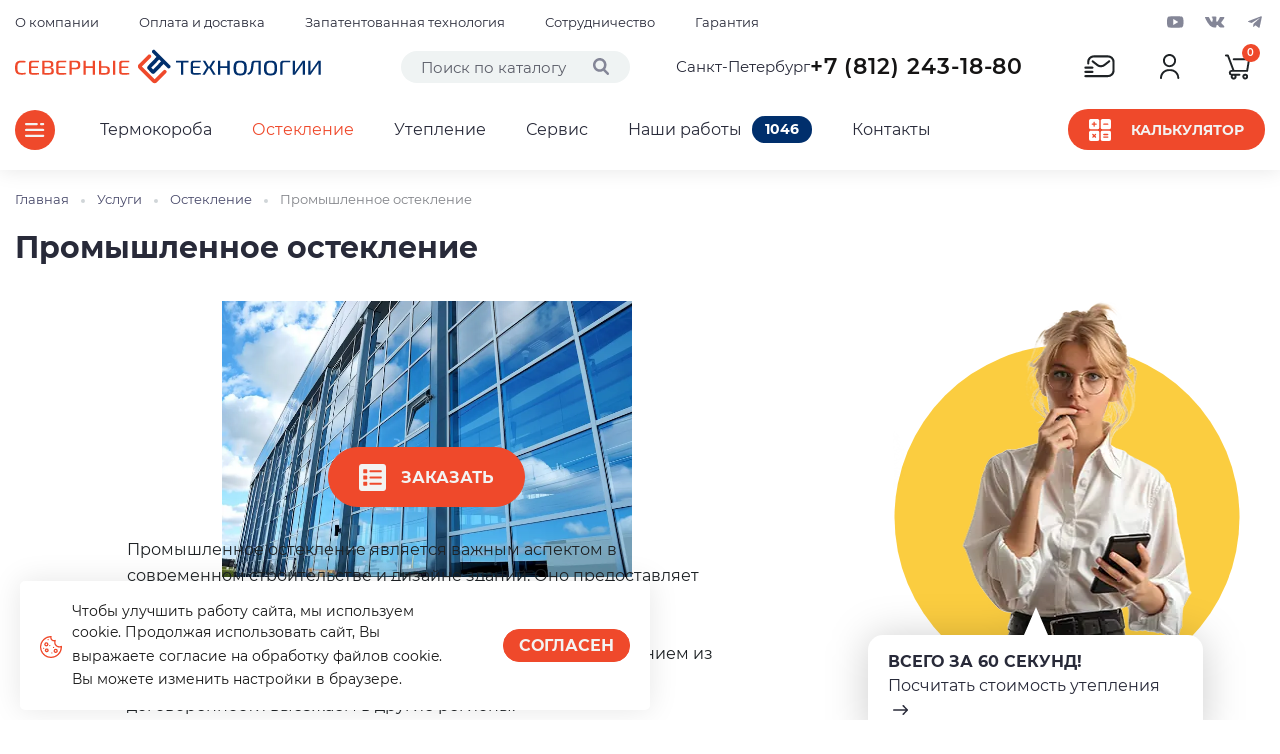

--- FILE ---
content_type: text/html; charset=utf-8
request_url: https://nordict.ru/services/osteklennie/promyshlennoe
body_size: 17618
content:
<!DOCTYPE html>
<html lang="ru" class="i-ua_js_no">
<head>
        <meta charset="utf-8" />
	<meta name="keywords" content="промышленное, остекление" />
	<meta name="description" content="Промышленное остекление алюминиевым профилем = естественное освещение, визуальное пространство и энергоэффективность, подробности +7 (812) 213-18-80." />
	<title>Промышленное остекление в Спб по доступной цене</title>

    <meta http-equiv="X-UA-Compatible" content="IE=edge">
    <meta name="viewport" content="width=device-width, initial-scale=1">
    <meta name="yandex-verification" content="f3990ce9142b90b8" />
<meta name="google-site-verification" content="c29Nb2GFxZz0UyNkKSYVbvk64IEyMDJUR_WlbeYDU4A" />


    <link rel="apple-touch-icon" sizes="180x180" href="/assets/img/favicons/apple-touch-icon.png">
    <link rel="icon" type="image/png" sizes="32x32" href="/assets/img/favicons/favicon-32x32.png">
    <link rel="icon" type="image/png" sizes="16x16" href="/assets/img/favicons/favicon-16x16.png">
    <link rel="manifest" href="/assets/img/favicons/site.webmanifest">
    <link rel="mask-icon" href="/assets/img/favicons/safari-pinned-tab.svg" color="#5bbad5">
    <link rel="shortcut icon" href="/assets/img/favicons/favicon.ico">
    <meta name="msapplication-TileColor" content="#da532c">
    <meta name="msapplication-config" content="/assets/img/favicons/browserconfig.xml">
    <meta name="theme-color" content="#ffffff">
    <link rel="stylesheet" href="/assets/css/1ebd47aae2b28faa8f381b6fe41f196c.css">
    <link rel="stylesheet" href="/assets/css/0e5efce7533480747f0bc6a218dab718.css">
</head>
<body class="">


<div id="app" class="wrapper">
    <div class="cookie">
    <div class="cookie__icon">
      <svg-icon name="cookie"></svg-icon>
    </div>
    <div class="cookie__text">
      Чтобы улучшить работу сайта, мы используем cookie. Продолжая использовать сайт, Вы выражаете <a href="/soglasie" target="_blank">согласие на обработку файлов cookie</a>. Вы можете изменить настройки в браузере.
    </div>
    <button type="button" class="cookie__ok button button_red" v-set-cookie:ask-cookies v-toggle-class:cookie="'hidden'">
      <span class="button__text">Согласен</span>
    </button>
  </div>
  
    <header class="header">
        <div class="container-fluid">
            <div class="row">
                <div class="col-12">
                    <div class="header__top">
<!--                        <a href="/--><!--" class="link icon-link icon-link_3dtour header__icon-link" title="Учебник">-->
<!--                        <span class="icon-link__icon">-->
<!--                            <svg-icon name="book"></svg-icon>-->
<!--                        </span>-->
<!--                            <span class="icon-link__text">-->
<!--                            Учебник «Сделай дом Теплее»-->
<!--                        </span>-->
<!--                        </a>-->
                        <nav class="company-menu header__company-menu">
    <ul class="stack company-menu__list">
          <li class="company-menu__item">
      <a href="/about" class="company-menu__link link" title="О компании">
          О компании      </a>
                    </li>
             <li class="company-menu__item">
      <a href="/clients" class="company-menu__link link" title="Оплата и доставка">
          Оплата и доставка      </a>
                    </li>
             <li class="company-menu__item">
      <a href="/patent" class="company-menu__link link" title="Запатентованная технология">
          Запатентованная технология      </a>
                    </li>
             <li class="company-menu__item">
      <a href="/cooperation" class="company-menu__link link" title="Сотрудничество">
          Сотрудничество      </a>
                    </li>
             <li class="company-menu__item">
      <a href="/guarantee" class="company-menu__link link" title="Гарантия">
          Гарантия      </a>
                    </li>
         </nav>

                        <div class="header__socials socials socials_header">
                            <div class="socials__links">
            <a href="https://www.youtube.com/@user-ni3yl2ih6w" title="youtube" target="_blank" rel="nofollow" class="socials__link link">
            <span class="socials__icon">
                <svg-icon name="yt"></svg-icon>
            </span>
        </a>
                <a href="https://vk.com/nordict" title="ВК" target="_blank" rel="nofollow" class="socials__link link">
        <span class="socials__icon">
            <svg-icon name="vk"></svg-icon>
        </span>
        </a>
                <a href="https://t.me/Sever_Techno_bot" title="Telegramm" target="_blank" rel="nofollow" class="socials__link link">
        <span class="socials__icon">
            <svg-icon name="tg"></svg-icon>
        </span>
        </a>
                    </div>

                        </div>
                    </div>
                </div>
            </div>
            <div class="row">
                <div class="col-12">
                    <div class="header__main">
                        <a href="/" class="logo link header__logo" title="Северные технологии">
                        <span class="logo__icon">
                            <svg-icon name="logo">
                                <img src="/assets/img/logo.svg" alt="Северные технологии" class="img-fluid" loading="lazy">
                            </svg-icon>
                        </span>
                        </a>
                        <div class="header__header-search header-search">
                            <form action="/search" class="search__form header-search__form">
                                <div class="input">
                                    <div class="input__box">
                                        <input type="text"  name="q" id="q" class="input__control" placeholder="Поиск по каталогу">
                                    </div>
                                </div>
                                <button class="header-search__submit" title="Поиск">
                                    <svg-icon name="search"></svg-icon>
                                </button>
                            </form>
                        </div>
                        <div class="header__wrap-phones">
                            <div class="phone-city phone-city_header">
                                <div class="phone-city__city">
                                    Санкт-Петербург
                                </div>
                                <a href="tel:+78122431880" title="+7 (812) 243-18-80" class="link phone-link phone-city__phone-link">
                                  +7 (812) 243-18-80
                                </a>
                            </div>
                        </div>
                        <nav class="header__user-menu user-menu">
                            <ul class="stack user-menu__list">
                                <li class="user-menu__item user-menu__item_email">
                                    <app-modal
                                            modal-title="Написать нам"
                                            modal-class="modal_write-us"
                                            tag="button"
                                            title="Написать нам"
                                            class="button button_link link user-menu__link"
                                    >
                                        <template #default>
                                            <span class="button__icon">
                                                <svg-icon name="letter"></svg-icon>
                                            </span>
                                                    <span class="button__text">
                                            Написать нам
                                            </span>
                                        </template>
                                        <template #modal="{show}" v-cloak>
                                            <rs-form id="3"
                                                     success-class="modal_success"
                                                     success-title="Форма успешно отправлена!"
                                                     y-before-submit-goal="sendForm"
                                                     y-after-submit-goal="lead"
                                            >
                                                <div class="modal-success">
                                                    <div class="modal-success__icon">
                                                        <svg-icon name="success-send"></svg-icon>
                                                    </div>
                                                    <div class="modal-success__text">
                                                        С Вами свяжутся в ближайшее время
                                                    </div>
                                                </div>
                                            </rs-form>
                                        </template>
                                    </app-modal>
                                </li>
                                <li class="user-menu__item user-menu__item_user">
                                                                  <app-modal
                                    modal-title="Введите номер телефона"
                                    modal-class="modal_enter-phone"
                                    tag="button"
                                    class="button button_link link user-menu__link"
                                    :modal-close-on-click-overlay="false"
                                  >
                                    <template #default>
                                    <span class="button__icon">
                                        <svg-icon name="user"></svg-icon>
                                    </span>
                                      <span class="button__text">
                                       Войти
                                    </span>
                                    </template>
                                    <template #modal="{show}" v-cloak>
                                      <Login></Login>
                                    </template>
                                  </app-modal>
                                                              </li>
                                <li class="user-menu__item user-menu__item_cart">
                                    <cart-widget widget-class='button button_link link user-menu__link cart-widget'></cart-widget>
                                </li>
                            </ul>
                        </nav>
                        <div class="header__hamburger-button">
                            <app-modal
                                    modal-class="modal_burger"
                                    tag="button"
                                    class="hamburger-button"
                                    title="Бургер меню"
                            >
                                <template #default>
                            <span class="hamburger-button__icon">
                                <svg-icon name="burger"></svg-icon>
                            </span>
                                </template>
                                <template #modal="{show}" v-cloak>
                                    <div class="hamburger">
                                        <div class="hamburger__header">
                                            <a href="#" class="logo link hamburger__logo" title="Винотека WINEBOOK">
                                        <span class="logo__icon">
                                            <svg-icon name="logo">
                                                <img src="/assets/img/logo.svg" alt="Северные технологии" class="img-fluid" loading="lazy">
                                            </svg-icon>
                                        </span>
                                            </a>
                                        </div>
                                        <div class="hamburger__top">
                                            <div class="hamburger__header-search header-search header-search_burger">
                                                <form action="" class="header-search__form">
                                                    <div class="input">
                                                        <div class="input__box">
                                                            <input type="text" class="input__control" placeholder="Поиск по каталогу">
                                                        </div>
                                                    </div>
                                                    <button class="header-search__submit" title="Поиск">
                                                        <svg-icon name="search"></svg-icon>
                                                    </button>
                                                </form>
                                            </div>
                                            <div class="hamburger__wrap-calc">
                                                <a href="/calculator-lite" class="button header__calculate button_calculate button_no-border link">
                                                    <span class="button__icon">
                                                        <svg-icon name="calc"></svg-icon>
                                                    </span>
                                                        <span class="button__text">
                                                        Калькулятор
                                                    </span>
                                                </a>
                                            </div>
                                        </div>
                                        <div class="hamburger__body">
                                            <div class="hamburger__wrap-menu">
                                                <nav class="menu menu_burger">
<ul class="stack menu__list">
                <li class="menu__item">
        <a href="/about" class="menu__category-name link" title="О компании">
            <span class="menu__name">О компании</span>
        </a>
                <ul class="menu__sub-list stack">
                            <li class="menu__sub-item">
        <a href="/about/istoriya-kompanii" class="menu__link link" title="История">
            <span class="menu__sub-name">История</span>
        </a>
                    </li>
                            <li class="menu__sub-item">
        <a href="/vacancy" class="menu__link link" title="Вакансии">
            <span class="menu__sub-name">Вакансии</span>
        </a>
                    </li>
                            <li class="menu__sub-item">
        <a href="/about/team" class="menu__link link" title="Команда">
            <span class="menu__sub-name">Команда</span>
        </a>
                    </li>
                            <li class="menu__sub-item">
        <a href="/contacts" class="menu__link link" title="Контакты">
            <span class="menu__sub-name">Контакты</span>
        </a>
                    </li>
            </ul></li>                            <li class="menu__item">
        <a href="/patent" class="menu__category-name link" title="Патент">
            <span class="menu__name">Патент</span>
        </a>
                    </li>
                            <li class="menu__item">
        <a href="/catalog" class="menu__category-name link" title="Каталог">
            <span class="menu__name">Каталог</span>
        </a>
                <ul class="menu__sub-list stack">
                            <li class="menu__sub-item">
        <a href="/catalog/termokoroba" class="menu__link link" title="Термокороба">
            <span class="menu__sub-name">Термокороба</span>
        </a>
                    </li>
            </ul></li>                            <li class="menu__item">
        <a href="/gallery" class="menu__category-name link" title="Наши работы">
            <span class="menu__name">Наши работы</span>
        </a>
                    </li>
                            <li class="menu__item">
        <a href="/services" class="menu__category-name link" title="Услуги">
            <span class="menu__name">Услуги</span>
        </a>
                <ul class="menu__sub-list stack">
                            <li class="menu__sub-item">
        <a href="/services/uteplenie" class="menu__link link" title="Утепление">
            <span class="menu__sub-name">Утепление</span>
        </a>
                    </li>
                            <li class="menu__sub-item menu__item_active">
        <a href="/services/osteklennie" class="menu__link link" title="Установка стеклопакета">
            <span class="menu__sub-name">Установка стеклопакета</span>
        </a>
                    </li>
            </ul></li>                            <li class="menu__item">
        <a href="/guarantee" class="menu__category-name link" title="Гарантия">
            <span class="menu__name">Гарантия</span>
        </a>
                    </li>
                            <li class="menu__item">
        <a href="/clients" class="menu__category-name link" title="Оплата и доставка">
            <span class="menu__name">Оплата и доставка</span>
        </a>
                    </li>
                            <li class="menu__item">
        <a href="/calculator-lite" class="menu__category-name link" title="Калькулятор">
            <span class="menu__name">Калькулятор</span>
        </a>
                    </li>
                            <li class="menu__item">
        <a href="/faq" class="menu__category-name link" title="Вопросы и ответы">
            <span class="menu__name">Вопросы и ответы</span>
        </a>
                    </li>
                </ul>
</nav>


                                            </div>
                                        </div>
                                        <div class="hamburger__footer">
                                            <div class="main-info main-info_burger">
                                                <div class="header__main-info">
                                                    <div class="phone-city phone-city_all-categories header__categories-phone">
                                                        <div class="phone-city__city">
                                                            Санкт-Петербург
                                                        </div>
                                                        <a href="tel:+78122431880" title="+7 (812) 243-18-80" class="link phone-link phone-city__phone-link">
                                                            +7 (812) 243-18-80
                                                        </a>
                                                    </div>
                                                    <a href="mailto:info@nordict.ru" class="mail-link mail-link_all-categories link header__categories-mail">
                                                        info@nordict.ru
                                                    </a>
                                                    <div class="all-categories__socials socials socials_all-categories header__categories-socials">
                                                        <div class="socials__links">
            <a href="https://www.youtube.com/@user-ni3yl2ih6w" title="youtube" target="_blank" rel="nofollow" class="socials__link link">
            <span class="socials__icon">
                <svg-icon name="yt"></svg-icon>
            </span>
        </a>
                <a href="https://vk.com/nordict" title="ВК" target="_blank" rel="nofollow" class="socials__link link">
        <span class="socials__icon">
            <svg-icon name="vk"></svg-icon>
        </span>
        </a>
                <a href="https://t.me/Sever_Techno_bot" title="Telegramm" target="_blank" rel="nofollow" class="socials__link link">
        <span class="socials__icon">
            <svg-icon name="tg"></svg-icon>
        </span>
        </a>
                    </div>

                                                    </div>
                                                    <div class="header__wrap-ask">
                                                        <app-modal
                                                                modal-title="Задать вопрос"
                                                                modal-class="modal_callback"
                                                                tag="button"
                                                                class="button button_no-border button_small header__ask"
                                                        >
                                                            <template #default>
                                                                <span class="button__text">Задать вопрос</span>
                                                            </template>
                                                            <template #modal="{show}" v-cloak>
                                                                <rs-form id="2"
                                                                         success-class="modal_success"
                                                                         success-title="Форма успешно отправлена!"
                                                                         y-before-submit-goal="sendForm"
                                                                         y-after-submit-goal="lead"
                                                                >
                                                                    <div class="modal-success">
                                                                        <div class="modal-success__icon">
                                                                            <svg-icon name="success-send"></svg-icon>
                                                                        </div>
                                                                        <div class="modal-success__text">
                                                                            С Вами свяжутся в ближайшее время
                                                                        </div>
                                                                    </div>
                                                                </rs-form>
                                                            </template>
                                                        </app-modal>
                                                    </div>
                                                </div>
                                                <div class="header__note">
                                                    Если вам только спросить -
                                                    <br>
                                                    <span class="text-bg text-bg_green">
                                                        спрашивайте   :)
                                                    </span>
                                                    <br>
                                                    Мы всегда рады помочь и ответить, чтобы сделать этот мир чуточку теплее.
                                                </div>
                                            </div>
                                        </div>
                                    </div>
                                </template>
                            </app-modal>
                        </div>
                    </div>
                </div>
            </div>
            <div class="row">
                <div class="col-12">
                    <div class="header__bottom">
                        <div class="header__header-category">
                            <all-categories>
                                <button class="all-categories__toggle button">
                                <span class="button__icon">
                                  <svg-icon name="burger"></svg-icon>
                                </span>
                                </button>
                                <template v-slot:contacts>
                                    <div class="container-fluid">
                                        <div class="row">
                                            <div class="col-12">
                                                <div class="all-categories__content">
                                                    <div class="all-categories__menu menu menu_all-categories">
                                                        <div class="all-categories__menu menu menu_all-categories">
<ul class="stack menu__list">
                <li class="menu__item">
        <a href="/about" class="menu__category-name link" title="О компании">
            <span class="menu__name">О компании</span>
        </a>
                <ul class="menu__sub-list stack">
                            <li class="menu__sub-item">
        <a href="/about/istoriya-kompanii" class="menu__link link" title="История">
            <span class="menu__sub-name">История</span>
        </a>
                    </li>
                            <li class="menu__sub-item">
        <a href="/vacancy" class="menu__link link" title="Вакансии">
            <span class="menu__sub-name">Вакансии</span>
        </a>
                    </li>
                            <li class="menu__sub-item">
        <a href="/about/team" class="menu__link link" title="Команда">
            <span class="menu__sub-name">Команда</span>
        </a>
                    </li>
                            <li class="menu__sub-item">
        <a href="/contacts" class="menu__link link" title="Контакты">
            <span class="menu__sub-name">Контакты</span>
        </a>
                    </li>
            </ul></li>                            <li class="menu__item">
        <a href="/patent" class="menu__category-name link" title="Патент">
            <span class="menu__name">Патент</span>
        </a>
                    </li>
                            <li class="menu__item">
        <a href="/catalog" class="menu__category-name link" title="Каталог">
            <span class="menu__name">Каталог</span>
        </a>
                <ul class="menu__sub-list stack">
                            <li class="menu__sub-item">
        <a href="/catalog/termokoroba" class="menu__link link" title="Термокороба">
            <span class="menu__sub-name">Термокороба</span>
        </a>
                    </li>
            </ul></li>                            <li class="menu__item">
        <a href="/gallery" class="menu__category-name link" title="Наши работы">
            <span class="menu__name">Наши работы</span>
        </a>
                    </li>
                            <li class="menu__item">
        <a href="/services" class="menu__category-name link" title="Услуги">
            <span class="menu__name">Услуги</span>
        </a>
                <ul class="menu__sub-list stack">
                            <li class="menu__sub-item">
        <a href="/services/uteplenie" class="menu__link link" title="Утепление">
            <span class="menu__sub-name">Утепление</span>
        </a>
                    </li>
                            <li class="menu__sub-item menu__item_active">
        <a href="/services/osteklennie" class="menu__link link" title="Установка стеклопакета">
            <span class="menu__sub-name">Установка стеклопакета</span>
        </a>
                    </li>
            </ul></li>                            <li class="menu__item">
        <a href="/guarantee" class="menu__category-name link" title="Гарантия">
            <span class="menu__name">Гарантия</span>
        </a>
                    </li>
                            <li class="menu__item">
        <a href="/clients" class="menu__category-name link" title="Оплата и доставка">
            <span class="menu__name">Оплата и доставка</span>
        </a>
                    </li>
                            <li class="menu__item">
        <a href="/calculator-lite" class="menu__category-name link" title="Калькулятор">
            <span class="menu__name">Калькулятор</span>
        </a>
                    </li>
                            <li class="menu__item">
        <a href="/faq" class="menu__category-name link" title="Вопросы и ответы">
            <span class="menu__name">Вопросы и ответы</span>
        </a>
                    </li>
                </ul>
</div>


<!--                                                        <ul class="stack menu__list">-->
<!--                                                            <li v-for="(item, index) in mainMenu" :key="index" class="menu__item">-->
<!--                                                                <a :href="item.link" class="menu__category-name link">-->
<!--                                                                    {{ item.name }}-->
<!--                                                                    <span v-if="item.count" class="text-bg text-bg_blue menu__text-bg" v-text="item.count"/>-->
<!--                                                                </a>-->
<!--                                                                <ul class="stack menu__sub-list" v-if="item.subMenu">-->
<!--                                                                    <li class="menu__sub-item" v-for="(item, index) in item.subMenu" :key="index">-->
<!--                                                                        <a :href="item.link" class="menu__link link" v-text="item.name"/>-->
<!--                                                                    </li>-->
<!--                                                                </ul>-->
<!--                                                            </li>-->
<!--                                                        </ul>-->
                                                    </div>
                                                    <div class="all-categories__footer">
                                                        <div class="all-categories__contacts">
                                                            <div class="header__main-info">
                                                                <div class="phone-city phone-city_all-categories header__categories-phone">
                                                                    <div class="phone-city__city">
                                                                        Санкт-Петербург
                                                                    </div>
                                                                    <a href="tel:+78122431880" title="+7 (812) 243-18-80" class="link phone-link phone-city__phone-link">
                                                                        +7 (812) 243-18-80
                                                                    </a>
                                                                </div>
                                                                <a href="mailto:info@nordict.ru" class="mail-link mail-link_all-categories link header__categories-mail">
                                                                    info@nordict.ru
                                                                </a>
                                                                <div class="all-categories__socials socials socials_all-categories header__categories-socials">
                                                                    <div class="socials__links">
            <a href="https://www.youtube.com/@user-ni3yl2ih6w" title="youtube" target="_blank" rel="nofollow" class="socials__link link">
            <span class="socials__icon">
                <svg-icon name="yt"></svg-icon>
            </span>
        </a>
                <a href="https://vk.com/nordict" title="ВК" target="_blank" rel="nofollow" class="socials__link link">
        <span class="socials__icon">
            <svg-icon name="vk"></svg-icon>
        </span>
        </a>
                <a href="https://t.me/Sever_Techno_bot" title="Telegramm" target="_blank" rel="nofollow" class="socials__link link">
        <span class="socials__icon">
            <svg-icon name="tg"></svg-icon>
        </span>
        </a>
                    </div>

                                                                </div>
                                                                <div class="header__wrap-ask">
                                                                    <app-modal
                                                                            modal-title="Задать вопрос"
                                                                            modal-class="modal_callback"
                                                                            tag="button"
                                                                            class="button button_no-border button_small header__ask"
                                                                    >
                                                                        <template #default>
                                                                            <span class="button__text">Задать вопрос</span>
                                                                        </template>
                                                                        <template #modal="{show}" v-cloak>
                                                                            <rs-form id="2"
                                                                                     success-class="modal_success"
                                                                                     success-title="Форма успешно отправлена!"
                                                                                     y-before-submit-goal="sendForm"
                                                                                     y-after-submit-goal="lead"
                                                                            >
                                                                                <div class="modal-success">
                                                                                    <div class="modal-success__icon">
                                                                                        <svg-icon name="success-send"></svg-icon>
                                                                                    </div>
                                                                                    <div class="modal-success__text">
                                                                                        С Вами свяжутся в ближайшее время
                                                                                    </div>
                                                                                </div>
                                                                            </rs-form>
                                                                        </template>
                                                                    </app-modal>

                                                                </div>
                                                            </div>
                                                            <div class="header__note">
                                                                Если вам только спросить -
                                                                <br>
                                                                <span class="text-bg text-bg_green">
                                        спрашивайте   :)
                                    </span>
                                                                <br>
                                                                Мы всегда рады помочь и ответить, чтобы сделать этот мир чуточку теплее.
                                                            </div>
                                                        </div>
                                                    </div>
                                                </div>
                                            </div>
                                        </div>
                                    </div>
                                </template>
                            </all-categories>
                        </div>
                        <nav class="header__header-menu header-menu header-menu_header">
    <ul class="stack header-menu__list">
          <li class="header-menu__item">
          <a class="header-menu__link link" href="/catalog/termokoroba"
             title="Термокороба">
              Термокороба          </a>
      </li>
          <li class="header-menu__item header-menu__item_active">
          <a class="header-menu__link link" href="/services/osteklennie"
             title="Остекление">
              Остекление          </a>
      </li>
          <li class="header-menu__item">
          <a class="header-menu__link link" href="/services/uteplenie"
             title="Утепление">
              Утепление          </a>
      </li>
          <li class="header-menu__item">
          <a class="header-menu__link link" href="/services/servisy"
             title="Сервис">
              Сервис          </a>
      </li>
          <li class="header-menu__item">
          <a class="header-menu__link link" href="/gallery"
             title="Наши работы">
              Наши работы<span class="text-bg text-bg_blue header-menu__text-bg"><strong>1046</strong></span>          </a>
      </li>
          <li class="header-menu__item">
          <a class="header-menu__link link" href="/contacts"
             title="Контакты">
              Контакты          </a>
      </li>
    </ul>
</nav>

                        <div class="header__wrap-calc">
                            <a href="/calculator-lite" class="button header__calculate button_calculate button_no-border link">
                            <span class="button__icon">
                                <svg-icon name="calc"></svg-icon>
                            </span>
                                <span class="button__text">
                                Калькулятор
                            </span>
                            </a>
                        </div>
                    </div>
                </div>
            </div>
        </div>
    </header>
    <div class="content-wrapper">
        <main class="content">
                            <div class="breadcrumbs">
  <div class="container-fluid">
    <div class="row">
      <div class="col-12">
        <ul class="stack breadcrumbs__list">
                          <li class="breadcrumbs__item">
                                                              <a itemprop="item" href="/" class="breadcrumbs__link link">
                        <span class="breadcrumbs__text"> Главная</span>
                      </a>
                                                      </li>
                          <li class="breadcrumbs__item">
                                                              <a itemprop="item" href="/services" class="breadcrumbs__link link">
                        <span class="breadcrumbs__text"> Услуги</span>
                      </a>
                                                      </li>
                          <li class="breadcrumbs__item">
                                                              <a itemprop="item" href="/services/osteklennie" class="breadcrumbs__link link">
                        <span class="breadcrumbs__text"> Остекление</span>
                      </a>
                                                      </li>
                          <li class="breadcrumbs__item">
                                        <span class="breadcrumbs__text"> Промышленное остекление</span>
                                </li>
                    </ul>
      </div>
    </div>
  </div>
</div>

                        <div id="system-message-container">
	</div>

            <div class="product-card">
    <div class="container-fluid">
        <div class="row">
            <div class="col-12">
                <h1 class="product-card__title title">Промышленное остекление                                    </h1>
            </div>
        </div>
        <div class="row">
            <div class="col-12 col-lg-7 col-xl-8 col-xxl-9">
                <div class="row">
                    <div class="col-12 col-xxl-4 col-hd-5">
                        <div class="product-card__preview">
                                                        <img src="/uploads/media/images/serviceN2/factory.jpg"
                                 alt="Остеклённый цех"
                                 class="img-fluid" width="410" height="424"
                            >
                                                    </div>
                        <div class="product-card__control">
                                                        <app-modal
                                    modal-title="Заказать"
                                    modal-class="modal_write-us"
                                    tag="button"
                                    class="button product-card__order"
                            >
                                <template #default>
                                    <span class="button__icon">
                                        <svg-icon name="order"></svg-icon>
                                    </span>
                                    <span class="button__text">
                                        Заказать
                                    </span>
                                </template>
                                <template #modal="{show}" v-cloak>
                                    <rs-form id="6"
                                             success-class="modal_success"
                                             success-title="Форма успешно отправлена!"
                                             y-before-submit-goal="sendForm"
                                             y-after-submit-goal="lead"
                                    >
                                        <div class="modal-success">
                                            <div class="modal-success__icon">
                                                <svg-icon name="success-send"></svg-icon>
                                            </div>
                                            <div class="modal-success__text">
                                                С Вами свяжутся в ближайшее время
                                            </div>
                                        </div>
                                    </rs-form>
                                </template>
                            </app-modal>
                        </div>
                                            </div>
                    <div class="col-12 col-xxl-8 col-hd-7">
                        <div class="product-card__text">
                            <p>Промышленное остекление является важным аспектом в современном строительстве и дизайне зданий. Оно предоставляет множество преимуществ, таких как естественное освещение, визуальное пространство и энергоэффективность. Компания "Северные Технологии" занимается промышленным остеклением из алюминиевого профиля в Санкт-Петербурге и области. По договорённости выезжаем в другие регионы.</p>
<h3>Раздвижные конструкции</h3>
<p>Остекление с использованием раздвижных систем выступает одним из востребованных решений для офисных, производственных зданий и иных коммерческих объектов. Популярность объясняется привлекательным видом и функциональностью. Многочисленные преимущества и особенности конструкций делают их оптимальным выбором для любых помещений.</p>
                        </div>
                    </div>
                </div>
            </div>
            <div class="d-none d-lg-block col-lg-5 col-xl-4 col-xxl-3">
                <div class="product-card__people-bubble">
                    <div class="people-bubble people-bubble_yellow people-bubble_yellow_custom-footer people-bubble_woman">
                        <div class="people-bubble__preview">
                            <img src="/uploads/media/images/people-bubble/woman.png" width="353" height="389" alt="Задайте вопрос специалисту и получите ответ" class="img-fluid">
                            <div class="people-bubble__bubble"></div>
                        </div>
                        <div class="people-bubble__footer">
                            <a href="/calculator-lite" class="people-bubble__link link">
                                <span class="people-bubble__link-name">всего за 60 секунд!</span>
                                <span class="people-bubble__link-text">Посчитать стоимость утепления
                                <svg-icon name="arrow"></svg-icon></span>
                            </a>
                        </div>
                    </div>
                </div>
            </div>
        </div>
    </div>
</div>


    <div class="number-tiles">
    <div class="container-fluid">
        <div class="row">
            <div class="col-12">
                <div class="number-tiles__title">
                    Почему мы?
                </div>
            </div>
        </div>
        <div class="row number-tiles__list">
            <div class="col-12 col-sm-6 col-lg-3 number-tiles__item">
                <div class="number-tiles__wrap">
                    <div class="number-tiles__name">
                        Надежно
                    </div>
                    <div class="number-tiles__content">
                        В бригаде специалисты класса "profi" с опытом работы более 10 лет по монтажу светопрозрачных конструкций
                    </div>
                </div>
            </div>
            <div class="col-12 col-sm-6 col-lg-3 number-tiles__item">
                <div class="number-tiles__wrap">
                    <div class="number-tiles__name">
                        Комфортно
                    </div>
                    <div class="number-tiles__content">
                        Вы можете свободно планировать свой график. Бригада работает без выходных и выполняет монтажные работы 24/7
                    </div>
                </div>
            </div>
            <div class="col-12 col-sm-6 col-lg-3 number-tiles__item">
                <div class="number-tiles__wrap">
                    <div class="number-tiles__name">
                        Быстро
                    </div>
                    <div class="number-tiles__content">
                        Бригады могут выполнить заказ на утепление остекления бесшовными термокоробами за 24 часа (детали согласовываются)
                    </div>
                </div>
            </div>
            <div class="col-12 col-sm-6 col-lg-3 number-tiles__item">
                <div class="number-tiles__wrap">
                    <div class="number-tiles__name">
                        Удобно
                    </div>
                    <div class="number-tiles__content">
                        Работаем "под ключ" в Санкт -Петербурге и Лен. области , а также у нас есть выездные бригады инженеров и монтажников в Москве
                    </div>
                </div>
            </div>
        </div>
    </div>
</div>
        <div class="cases">
    <div class="container-fluid">
        <div class="row">
            <div class="col-12">
                <h2 class="cases__title title">Кейсы</h2>
            </div>
        </div>
    </div>
    <div class="cases__wrap-slider">
        <app-carousel off-mobile class="work-examples-slider">
                            <app-slide>
                    <div class="case-tile">
                        <div class="case-tile__wrap-previews">
                                                        <light-box class="case-tile__previews lightbox">
                                                                                                        <div class="case-tile__preview-main">
                                        <light-box-item src="/uploads/media/images/gallery/osteklenenie-proizvodstvennogo-cekha1.jpg" class="case-tile__preview">
                                            <img src="/uploads/media/images/gallery/osteklenenie-proizvodstvennogo-cekha1.jpg" width="379" height="284" alt="Окна в цеху" class="img-fluid">
                                        </light-box-item>
                                    </div>
                                                                                                        <div class="case-tile__preview-thumbs">
                                                                        <light-box-item  src="/uploads/media/images/gallery/osteklenenie-proizvodstvennogo-cekha2.jpg" class="case-tile__preview">
                                        <img src="/uploads/media/images/gallery/osteklenenie-proizvodstvennogo-cekha2.jpg" width="87" height="87" alt="Окно в промышленном цехе" class="img-fluid">
                                    </light-box-item>
                                                                        <light-box-item  src="/uploads/media/images/gallery/osteklenenie-proizvodstvennogo-cekha-4.jpg" class="case-tile__preview">
                                        <img src="/uploads/media/images/gallery/osteklenenie-proizvodstvennogo-cekha-4.jpg" width="87" height="87" alt="Замена окон для цеха" class="img-fluid">
                                    </light-box-item>
                                                                        <light-box-item  src="/uploads/media/images/gallery/osteklenenie-proizvodstvennogo-cekha-5.jpg" class="case-tile__preview">
                                        <img src="/uploads/media/images/gallery/osteklenenie-proizvodstvennogo-cekha-5.jpg" width="87" height="87" alt="Окна для цеха" class="img-fluid">
                                    </light-box-item>
                                                                        <light-box-item  src="/uploads/media/images/gallery/osteklenenie-proizvodstvennogo-cekha-5.jpg" class="case-tile__preview">
                                        <img src="/uploads/media/images/gallery/osteklenenie-proizvodstvennogo-cekha-5.jpg" width="87" height="87" alt="Остекление производственного цеха" class="img-fluid">
                                    </light-box-item>
                                                                    </div>
                            </light-box>
                                                    </div>
                        <div class="case-tile__body">
                            <div class="case-tile__title">Остекление производственного цеха</div>
                            <div class="case-tile__list">
                                <div class="case-tile__item">
                                    <div class="case-tile__name">Необычные задачи</div>
                                    <div class="case-tile__content">В одном из крупных заводов было выполнено остекление производственного цеха с использованием теплоизоляционных стеклопакетов. Это решение позволило снизить энергозатраты на отопление на 20%. Рабочие отметили улучшение условий труда, а руководство получило возможность увеличить производительность на 15%.</div>
                                </div>
                                                                <div class="case-tile__item">
                                    <div class="case-tile__name">Этапы работ на объекте</div>
                                    <div class="case-tile__content">
                                        <div class="case-characteristics">
                                            <div class="case-characteristics__list">
                                                                                                <div class="case-characteristics__item">
                                                    <div class="case-characteristics__name">Замеры на объекте</div>
                                                    <div class="case-characteristics__value">1 день</div>
                                                </div>
                                                                                                <div class="case-characteristics__item">
                                                    <div class="case-characteristics__name">Проектирование </div>
                                                    <div class="case-characteristics__value">4 дня</div>
                                                </div>
                                                                                                <div class="case-characteristics__item">
                                                    <div class="case-characteristics__name">Установка стекол</div>
                                                    <div class="case-characteristics__value">6 дней</div>
                                                </div>
                                                                                            </div>
                                        </div>
                                    </div>
                                </div>
                                                            </div>
                        </div>
                        <div class="case-tile__label">
                            <div class="case-tile__label-icon">
                                <svg-icon name="calendar"></svg-icon>
                            </div>
                            <div class="case-tile__label-text">Сделаем за 11 рабочих дней</div>
                        </div>
                    </div>
                </app-slide>
                            <app-slide>
                    <div class="case-tile">
                        <div class="case-tile__wrap-previews">
                                                        <light-box class="case-tile__previews lightbox">
                                                                                                        <div class="case-tile__preview-main">
                                        <light-box-item src="/uploads/media/images/gallery/sklad-1.jpg" class="case-tile__preview">
                                            <img src="/uploads/media/images/gallery/sklad-1.jpg" width="379" height="284" alt="Окна для склада" class="img-fluid">
                                        </light-box-item>
                                    </div>
                                                                                                        <div class="case-tile__preview-thumbs">
                                                                        <light-box-item  src="/uploads/media/images/gallery/sklad-2.jpg" class="case-tile__preview">
                                        <img src="/uploads/media/images/gallery/sklad-2.jpg" width="87" height="87" alt="Стекло для склада" class="img-fluid">
                                    </light-box-item>
                                                                        <light-box-item  src="/uploads/media/images/gallery/sklad-3.jpg" class="case-tile__preview">
                                        <img src="/uploads/media/images/gallery/sklad-3.jpg" width="87" height="87" alt="Остекление склада" class="img-fluid">
                                    </light-box-item>
                                                                        <light-box-item  src="/uploads/media/images/gallery/sklad-4.jpg" class="case-tile__preview">
                                        <img src="/uploads/media/images/gallery/sklad-4.jpg" width="87" height="87" alt="Остекление промышленного склада" class="img-fluid">
                                    </light-box-item>
                                                                        <light-box-item  src="/uploads/media/images/gallery/sklad-5.jpg" class="case-tile__preview">
                                        <img src="/uploads/media/images/gallery/sklad-5.jpg" width="87" height="87" alt="Остекление склада дешево" class="img-fluid">
                                    </light-box-item>
                                                                    </div>
                            </light-box>
                                                    </div>
                        <div class="case-tile__body">
                            <div class="case-tile__title">Остекление склада</div>
                            <div class="case-tile__list">
                                <div class="case-tile__item">
                                    <div class="case-tile__name">Необычные задачи</div>
                                    <div class="case-tile__content">Для логистической компании было остеклено складское помещение, что обеспечило естественное освещение и защиту от внешних факторов. В результате, эффективность работы сотрудников возросла на 30%, а количество поврежденных товаров уменьшилось на 25%.</div>
                                </div>
                                                                <div class="case-tile__item">
                                    <div class="case-tile__name">Этапы работ на объекте</div>
                                    <div class="case-tile__content">
                                        <div class="case-characteristics">
                                            <div class="case-characteristics__list">
                                                                                                <div class="case-characteristics__item">
                                                    <div class="case-characteristics__name">Замеры на объекте</div>
                                                    <div class="case-characteristics__value">1 день</div>
                                                </div>
                                                                                                <div class="case-characteristics__item">
                                                    <div class="case-characteristics__name">Проектирование </div>
                                                    <div class="case-characteristics__value">3 дня</div>
                                                </div>
                                                                                                <div class="case-characteristics__item">
                                                    <div class="case-characteristics__name">Монтаж окон</div>
                                                    <div class="case-characteristics__value">5 дней</div>
                                                </div>
                                                                                            </div>
                                        </div>
                                    </div>
                                </div>
                                                            </div>
                        </div>
                        <div class="case-tile__label">
                            <div class="case-tile__label-icon">
                                <svg-icon name="calendar"></svg-icon>
                            </div>
                            <div class="case-tile__label-text">Сделаем за 15 рабочих дней</div>
                        </div>
                    </div>
                </app-slide>
                            <app-slide>
                    <div class="case-tile">
                        <div class="case-tile__wrap-previews">
                                                        <light-box class="case-tile__previews lightbox">
                                                                                                        <div class="case-tile__preview-main">
                                        <light-box-item src="/uploads/media/images/gallery/ofis-pavilen-1.jpg" class="case-tile__preview">
                                            <img src="/uploads/media/images/gallery/ofis-pavilen-1.jpg" width="379" height="284" alt="" class="img-fluid">
                                        </light-box-item>
                                    </div>
                                                                                                        <div class="case-tile__preview-thumbs">
                                                                        <light-box-item  src="/uploads/media/images/gallery/ofis-pavilen-2.jpg" class="case-tile__preview">
                                        <img src="/uploads/media/images/gallery/ofis-pavilen-2.jpg" width="87" height="87" alt="" class="img-fluid">
                                    </light-box-item>
                                                                        <light-box-item  src="/uploads/media/images/gallery/ofis-pavilen-4.jpg" class="case-tile__preview">
                                        <img src="/uploads/media/images/gallery/ofis-pavilen-4.jpg" width="87" height="87" alt="" class="img-fluid">
                                    </light-box-item>
                                                                        <light-box-item  src="/uploads/media/images/gallery/ofis-pavilen-5.jpg" class="case-tile__preview">
                                        <img src="/uploads/media/images/gallery/ofis-pavilen-5.jpg" width="87" height="87" alt="" class="img-fluid">
                                    </light-box-item>
                                                                        <light-box-item  src="/uploads/media/images/gallery/ofis-pavilen-5.jpg" class="case-tile__preview">
                                        <img src="/uploads/media/images/gallery/ofis-pavilen-5.jpg" width="87" height="87" alt="" class="img-fluid">
                                    </light-box-item>
                                                                    </div>
                            </light-box>
                                                    </div>
                        <div class="case-tile__body">
                            <div class="case-tile__title">Остекление офисного здания</div>
                            <div class="case-tile__list">
                                <div class="case-tile__item">
                                    <div class="case-tile__name">Необычные задачи</div>
                                    <div class="case-tile__content">Остекление офисного здания с использованием звукоизоляционных стекол значительно улучшило акустику помещений. Сотрудники стали меньше отвлекаться на шум с улицы, что повысило продуктивность работы на 20%. Клиенты отметили комфортную атмосферу во время встреч.</div>
                                </div>
                                                                <div class="case-tile__item">
                                    <div class="case-tile__name">Этапы работ на объекте</div>
                                    <div class="case-tile__content">
                                        <div class="case-characteristics">
                                            <div class="case-characteristics__list">
                                                                                                <div class="case-characteristics__item">
                                                    <div class="case-characteristics__name">Замеры на объекте</div>
                                                    <div class="case-characteristics__value">1 день</div>
                                                </div>
                                                                                                <div class="case-characteristics__item">
                                                    <div class="case-characteristics__name">Проектирование </div>
                                                    <div class="case-characteristics__value">2 дня</div>
                                                </div>
                                                                                                <div class="case-characteristics__item">
                                                    <div class="case-characteristics__name">Установка стеклопакетов</div>
                                                    <div class="case-characteristics__value">3 дня</div>
                                                </div>
                                                                                            </div>
                                        </div>
                                    </div>
                                </div>
                                                            </div>
                        </div>
                        <div class="case-tile__label">
                            <div class="case-tile__label-icon">
                                <svg-icon name="calendar"></svg-icon>
                            </div>
                            <div class="case-tile__label-text">Сделаем за 6 рабочих дней</div>
                        </div>
                    </div>
                </app-slide>
                    </app-carousel>
    </div>
</div>
    
<div class="description-card">
    <div class="container-fluid">
        <div class="row">
            <div class="col-12">
                <div class="description-card__text">
                    
 <div class="our-reviews">
        <div class="container-fluid">
            <div class="row">
                <div class="col-12">
                    <h2 class="title our-reviews__title">
                        Наши отзывы
                    </h2>
                </div>
            </div>
            <div class="row">
                <div class="col-12">
                    <div class="our-reviews__list">
                         <div class="our-reviews__item">
                            <div class="our-review our-review_main">
                                <div class="our-review__top">
                                    <div class="our-review__preview">
                                        <svg-icon name="ya-logo"></svg-icon>
                                    </div>
                                    <div class="our-review__name">4,9</div>
                                </div>
                                <div class="our-review__rating">
                                    <div class="rating rating_big">
                                        <div class="rating__icon">
                                            <svg-icon name="star"></svg-icon>
                                        </div>
                                        <div class="rating__icon">
                                            <svg-icon name="star"></svg-icon>
                                        </div>
                                        <div class="rating__icon">
                                            <svg-icon name="star"></svg-icon>
                                        </div>
                                        <div class="rating__icon">
                                            <svg-icon name="star"></svg-icon>
                                        </div>
                                        <div class="rating__icon rating__icon_active">
                                            <svg-icon name="star"></svg-icon>
                                        </div>
                                    </div>
                                </div>
                                <div class="our-review__body">
                                    <p>
                                        Рейтинг организации в Яндексе
                                    </p>
                                </div>
                                <div class="our-review__footer">
                                    <a rel="nofollow" target="_blank" href="https://yandex.ru/maps/org/severnyye_tekhnologii/214706673934/?ll=30.491183%2C59.842666&z=17" title="Все отзывы" class="our-review__more button button_string">
                                        <span class="button__text">все отзывы</span>
                                        <span class="button__icon">
                                                <svg-icon name="arrow"></svg-icon>
                                            </span>
                                    </a>
                                </div>
                            </div>
                        </div>
<div class="our-reviews__item">
                            <div class="our-review">
                                <div class="our-review__top">
                                    <div class="our-review__preview">
                                        <img src="/uploads/media/images/people-bubble/review_avatar_1.png" width="42" height="42" alt="Tokuan Soho">
                                    </div>
                                    <div class="our-review__name">Tokuan Soho</div>
                                </div>
                                <div class="our-review__rating">
                                    <div class="rating rating_big">
                                        <div class="rating__icon">
                                            <svg-icon name="star"></svg-icon>
                                        </div>
                                        <div class="rating__icon">
                                            <svg-icon name="star"></svg-icon>
                                        </div>
                                        <div class="rating__icon">
                                            <svg-icon name="star"></svg-icon>
                                        </div>
                                        <div class="rating__icon">
                                            <svg-icon name="star"></svg-icon>
                                        </div>
                                        <div class="rating__icon rating__icon_active">
                                            <svg-icon name="star"></svg-icon>
                                        </div>
                                    </div>
                                </div>
                                <div class="our-review__body">
                                    <p>
                                        Делают на заказ термркороба для утепления алюминиевых балконов и окон. Могут сами установить. Остекление заменить тоже могут. Термркороба продают всем желающим. Комплект нарезают в …
                                    </p>
                                </div>
                                <div class="our-review__footer">
                                    <a rel="nofollow" target="_blank" href="https://yandex.ru/web-maps/org/214706673934/reviews?reviews[publicId]=abc5nu7yyz1hqetr3t4tktkf58&amp;utm_source=review " title="Читать целиком" class="our-review__link">
                                        <strong>Читать целиком</strong>
                                    </a>
                                </div>
                            </div>
                        </div>
<div class="our-reviews__item">
                            <div class="our-review">
                                <div class="our-review__top">
                                    <div class="our-review__preview">
                                        <img src="/uploads/media/images/people-bubble/review_avatar_2.png" width="42" height="42" alt="I М">
                                    </div>
                                    <div class="our-review__name">I М</div>
                                </div>
                                <div class="our-review__rating">
                                    <div class="rating rating_big">
                                        <div class="rating__icon">
                                            <svg-icon name="star"></svg-icon>
                                        </div>
                                        <div class="rating__icon">
                                            <svg-icon name="star"></svg-icon>
                                        </div>
                                        <div class="rating__icon">
                                            <svg-icon name="star"></svg-icon>
                                        </div>
                                        <div class="rating__icon">
                                            <svg-icon name="star"></svg-icon>
                                        </div>
                                        <div class="rating__icon rating__icon_active">
                                            <svg-icon name="star"></svg-icon>
                                        </div>
                                    </div>
                                </div>
                                <div class="our-review__body">
                                    <p>
                                        Пишу, к сожалению, свой первый хороший отзыв на отечественный сервис по прошествии ремонта. Василий с бригадой выполнили установку коробов на лоджии. Все сделали красиво, своевременно …
                                    </p>
                                </div>
                                <div class="our-review__footer">
                                    <a rel="nofollow" target="_blank" href="https://yandex.ru/web-maps/org/214706673934/reviews?reviews[publicId]=mx40prf28geg8nkdaqvnmr03dm&amp;utm_source=review " title="Читать целиком" class="our-review__link">
                                        <strong>Читать целиком</strong>
                                    </a>
                                </div>
                            </div>
                        </div>
<div class="our-reviews__item">
                            <div class="our-review">
                                <div class="our-review__top">
                                    <div class="our-review__preview">
                                        <img src="/uploads/media/images/people-bubble/review_avatar_3.png" width="42" height="42" alt="Виталий Гафт">
                                    </div>
                                    <div class="our-review__name">Виталий Гафт</div>
                                </div>
                                <div class="our-review__rating">
                                    <div class="rating rating_big">
                                        <div class="rating__icon">
                                            <svg-icon name="star"></svg-icon>
                                        </div>
                                        <div class="rating__icon">
                                            <svg-icon name="star"></svg-icon>
                                        </div>
                                        <div class="rating__icon">
                                            <svg-icon name="star"></svg-icon>
                                        </div>
                                        <div class="rating__icon">
                                            <svg-icon name="star"></svg-icon>
                                        </div>
                                        <div class="rating__icon rating__icon_active">
                                            <svg-icon name="star"></svg-icon>
                                        </div>
                                    </div>
                                </div>
                                <div class="our-review__body">
                                    <p>
                                        Отличные термокороба, здорово помогают утеплить. Спасибо за аккуратно сделанную работу за утепление эркера и замену стеклопакетов на теплые. Долго колебался …
                                    </p>
                                </div>
                                <div class="our-review__footer">
                                    <a rel="nofollow" target="_blank" href="https://yandex.ru/web-maps/org/214706673934/reviews?reviews[publicId]=vtf76ghu5k29gxn3umv8yy6ry4&amp;utm_source=review " title="Читать целиком" class="our-review__link">
                                        <strong>Читать целиком</strong>
                                    </a>
                                </div>
                            </div>
                        </div>
<div class="our-reviews__item">
                            <div class="our-review">
                                <div class="our-review__top">
                                    <div class="our-review__preview">
                                        <img src="/uploads/media/images/people-bubble/review_avatar_4.png" width="42" height="42" alt="Оконный Бутик Виталия Хрусталева">
                                    </div>
                                    <div class="our-review__name">Оконный Бутик Виталия Хрусталева</div>
                                </div>
                                <div class="our-review__rating">
                                    <div class="rating rating_big">
                                        <div class="rating__icon">
                                            <svg-icon name="star"></svg-icon>
                                        </div>
                                        <div class="rating__icon">
                                            <svg-icon name="star"></svg-icon>
                                        </div>
                                        <div class="rating__icon">
                                            <svg-icon name="star"></svg-icon>
                                        </div>
                                        <div class="rating__icon">
                                            <svg-icon name="star"></svg-icon>
                                        </div>
                                        <div class="rating__icon rating__icon_active">
                                            <svg-icon name="star"></svg-icon>
                                        </div>
                                    </div>
                                </div>
                                <div class="our-review__body">
                                    <p>
                                        Отличная компания , делают отличные короба для фасадных стоек и ригелей. Рекомендуем.
                                    </p>
                                </div>
                                <div class="our-review__footer">
                                    <a rel="nofollow" target="_blank" href="https://yandex.ru/web-maps/org/214706673934/reviews?reviews[publicId]=1q8ka9jjffby5eugkdp9umu2w4&amp;utm_source=review " title="Читать целиком" class="our-review__link">
                                        <strong>Читать целиком</strong>
                                    </a>
                                </div>
                            </div>
                        </div>
<div class="our-reviews__item">
                            <div class="our-review">
                                <div class="our-review__top">
                                    <div class="our-review__preview">
                                        <img src="/uploads/media/images/people-bubble/review_avatar_5.png" width="42" height="42" alt="Андрей Токунов">
                                    </div>
                                    <div class="our-review__name">Андрей Токунов</div>
                                </div>
                                <div class="our-review__rating">
                                    <div class="rating rating_big">
                                        <div class="rating__icon">
                                            <svg-icon name="star"></svg-icon>
                                        </div>
                                        <div class="rating__icon">
                                            <svg-icon name="star"></svg-icon>
                                        </div>
                                        <div class="rating__icon">
                                            <svg-icon name="star"></svg-icon>
                                        </div>
                                        <div class="rating__icon">
                                            <svg-icon name="star"></svg-icon>
                                        </div>
                                        <div class="rating__icon rating__icon_active">
                                            <svg-icon name="star"></svg-icon>
                                        </div>
                                    </div>
                                </div>
                                <div class="our-review__body">
                                    <p>
                                        Оперативно решили ряд сопутствующих проблем. Результат выглядит просто шикарно.
                                    </p>
                                </div>
                                <div class="our-review__footer">
                                    <a rel="nofollow" target="_blank" href="https://yandex.ru/web-maps/org/214706673934/reviews?reviews[publicId]=nzxgpu3p0fupx3fube67a1t6mr&amp;utm_source=review" title="Читать целиком" class="our-review__link">
                                        <strong>Читать целиком</strong>
                                    </a>
                                </div>
                            </div>
                        </div>
                    </div>
                </div>
            </div>
        </div>
    </div>
<p>Остекление раздвижного типа представлено несколькими видами конструкций:</p>
<ul>
<li>Подъемно-сдвижные окна. Характеризуются практичностью и эффективностью использования. Применяются в помещениях ограниченной площади, не требуют дополнительного места для открывания.</li>
<li>Наклонно-сдвижные. Открываются как стандартное окно либо сдвигаются вбок. Обеспечивают проветривание без риска проникновения посторонних, что позволяет остеклять ими любые здания.</li>
<li>Безрамное остекление. Система, в которой установка стекла осуществляется без внешней рамы. Изнутри создается иллюзия открытого пространства.</li>
<ul>
<pre>Компания «Северные технологии» предлагает заказать промышленный тип остекления для зданий и цехов любой конфигурации и площади. В конструкциях используется алюминиевый профиль теплого или холодного типа, что позволяет получить окна с нужными характеристиками.</pre>
 <div class="steps-wrap">
        <div class="container-fluid">
            <div class="row">
                <div class="col-12">
                    <h2 class="title steps-wrap__title">Порядок работ</h2>
                </div>
            </div>
            <div class="row">
                <div class="col-12">
                    <div class="work-steps steps-wrap__work-steps">
                        <div class="work-steps__list">
                          <div class="work-steps__item">
                                <div class="work-steps__wrap">
                                    <div class="work-steps__icon">
                                        <svg-icon name="phone-call"></svg-icon>
                                    </div>
                                    <div class="work-steps__description">
                                        <div class="work-steps__name">
                                          Заявка в 2 клика
                                        </div>
                                        <div class="work-steps__text">
                                           Оставьте заявку по телефону или через форму на сайте
                                        </div>
                                    </div>
                                </div>
                            </div>
                          <div class="work-steps__item">
                                <div class="work-steps__wrap">
                                    <div class="work-steps__icon">
                                        <svg-icon name="measurements"></svg-icon>
                                    </div>
                                    <div class="work-steps__description">
                                        <div class="work-steps__name">
                                          Замер
                                        </div>
                                        <div class="work-steps__text">
                                           Выезжаем на объект в удобное время и делаем необходимые для проекта замеры
                                        </div>
                                    </div>
                                </div>
                            </div>
                          <div class="work-steps__item">
                                <div class="work-steps__wrap">
                                    <div class="work-steps__icon">
                                        <svg-icon name="contract"></svg-icon>
                                    </div>
                                    <div class="work-steps__description">
                                        <div class="work-steps__name">
                                          Договор
                                        </div>
                                        <div class="work-steps__text">
                                           Прописываем в договоре объём и стоимость работ, никаких скрытых платежей
                                        </div>
                                    </div>
                                </div>
                            </div>
                          <div class="work-steps__item">
                                <div class="work-steps__wrap">
                                    <div class="work-steps__icon">
                                        <svg-icon name="delivery_install"></svg-icon>
                                    </div>
                                    <div class="work-steps__description">
                                        <div class="work-steps__name">
                                          Доставка и монтаж
                                        </div>
                                        <div class="work-steps__text">
                                           Выполняем все работы в соответствии ГОСТ 
                                        </div>
                                    </div>
                                </div>
                            </div>
                          <div class="work-steps__item">
                                <div class="work-steps__wrap">
                                    <div class="work-steps__icon">
                                        <svg-icon name="diamond"></svg-icon>
                                    </div>
                                    <div class="work-steps__description">
                                        <div class="work-steps__name">
                                          Гарантии
                                        </div>
                                        <div class="work-steps__text">
                                           До 5 лет. Большой опыт реализации сложных проектов в СПб и области
                                        </div>
                                    </div>
                                </div>
                            </div>
                        </div>
                    </div>
                </div>
            </div>
        </div>
    </div>
<div class="container-fluid">
    <div class="row">
        <div class="col-12">
            <div class="get-service">
                <div class="get-service__top">
                    <div class="get-service__icon">
                        <svg-icon name="chat"></svg-icon>
                    </div>
                    <div class="get-service__title">
                        <div class="get-service__title-top">
                            Понравилось?
                        </div>
                        <div class="get-service__title-bottom">
                            Закажи услугу!
                        </div>
                    </div>
                </div>
                <div class="get-service__form">
                    <rs-form id="13"
                             success-class="modal_success"
                             success-title="Форма успешно отправлена!"
                             y-before-submit-goal="sendForm"
                             y-after-submit-goal="lead"
                    >
                        <div class="modal-success">
                            <div class="modal-success__icon">
                                <svg-icon name="success-send"></svg-icon>
                            </div>
                            <div class="modal-success__text">
                                С Вами свяжутся в ближайшее время
                            </div>
                        </div>
                    </rs-form>
                </div>
            </div>
        </div>
    </div>
</div>

<h2>Подъемно-сдвижные конструкции</h2>
<p><a href="/services/osteklennie/warm_aluminium">Тёплое остекление</a> с использованием подъемно-раздвижных систем включает наличие подвижных и стационарных элементов. Количество сдвигаемых створок устанавливается индивидуально (1-4), неподвижной выступает общая рама, а также глухие панорамные элементы.</p>
<p>Установленный в раму створки специальный механизм приподнимает ее при повороте ручки, что позволяет легко переместить в сторону окно. Одна часть остекления может весить до 400 кг, но за счет наличия специальной фурнитуры ее открывание не вызывает проблем. В закрытом виде створка плотно прижата к порогу, конструкция сохраняет герметичность.</p>
<p>Подъемно-сдвижные портальные окна выполняются из алюминиевого, ПВХ, дерево-алюминиевого профиля. В системах реализованы различные типы открывания, надежный запирающий механизм обеспечивает безопасность и устойчивость к взлому. Применение стеклопакетов создает необходимую термоизоляцию и защиту от уличного шума. Это позволяет устанавливать остекление такого типа в различных климатических условиях.</p>
<p>За счет зрительного объединения пространства, помещения выглядят просторней, даже если створки закрыты. Значительная площадь остекления пропускает больше света.</p>
<h2>Фасадные системы</h2>
<p>Системы, используемые для облицовки фасада, представляют собой комплексные решения. В них входит как само остекление, так и все необходимые элементы для монтажа и крепления. Применение фасадных систем в промышленном остеклении имеет множество преимуществ в виде повышенной эффективности зданий, снижения затрат на энергоносители, увеличения светопроницаемости, формирования современного внешнего вида.</p>
<p>Фасадные системы включают в себя:</p>
<ul>
<li>Стоечно-ригельное – классический вариант остекления зданий, который характеризуется наличием каркаса, состоящего из алюминиевых профилей. По типу остекления разделяются на одно- и двухкамерные, а по типу профиля на термоэффективные и стандартные. Стоечно-ригельные системы позволяют создать различные формы фасадов, отличаются универсальностью использования.</li>
<li>Структурное – тип фасадных систем, ориентированных на создание прозрачного, эстетичного остекления. Конструкции изготавливаются из стекла и металлического профиля. Снаружи промышленное остекление такого типа выглядит как сплошное стеклянное полотно без каких-либо профилей и разделителей.</li>
<li>Полуструктурное – технология, позволяющая сочетать в одной конструкции преимущества различных систем. Это могут быть глухие стены и прозрачные стекла, что позволяет создать хозяйственные помещения и офисные кабинеты с открытым видом на окружающую территорию.</li>
<li>Модульное - разновидность стоечно-ригельного, в котором собираются на производстве и монтируются готовые блоки.</li>
</ul>
<h2>Рамное остекление</h2>
<p>Облицовка фасадов с помощью рамных конструкций – классический, широко используемый тип остекления в промышленном строительстве. В его основе лежит использование алюминиевых, деревянных и <a href="/services/osteklennie/wood-aluminum-windows">дерево-алюминиевых рам</a>, листового стекла, фиксируемого к рамам винтами или другой фурнитурой.</p>
<p>В промышленном строительстве рамное остекление характеризуется рядом положительных качеств:</p>
<ul>
<li>Простота конструкции. Не возникает трудностей при установке, особенно если использовались алюминиевые рамы, заранее изготовленные по проекту. Это также делает рамное остекление одним из самых доступных.</li>
<li>Прочность и долговечность. Остекление обладает повышенной надежностью и долговечностью. Алюминиевые рамы не ржавеют и не подвержены влиянию погодных условий, что делает их идеальным выбором для остекления зданий в крупных городах, районах с суровым климатом.</li>
<li>Разнообразие вариантов. Существует множество различных дизайнов, типов и размеров рамных конструкций, что позволяет легко адаптировать этот тип остекления к любому зданию и архитектурному стилю.</li>
<li>Высокая степень утепления. Рамное остекление прекрасно сохраняет тепло внутри здания. Это важно для снижения затрат на энергоносители и повышения уровня комфорта внутри помещений в холодное время года.</li>
<li>Высокая звукоизоляция. Рамное остекление блокирует шумы извне, что особенно важно для зданий, расположенных в шумных, промышленных кварталах.</li>
</ul>
<p>Алюминий наиболее популярен как материал рам для остекления зданий, так как он легкий, прочный и устойчив к коррозии. Деревянные оконные рамы обладают красивым видом, экологичны. Стальные конструкции устанавливаются в зданиях с повышенными нагрузками (статическими и динамическими).</p>
<p>В зависимости от вида конструкции и потребностей заказчика наша компания предлагает рамное остекление с различными типами заполнения: двойное, тройное, ламинированное, зеркальное стекло и другие.</p>
<h2>Алюминиевые окна и двери</h2>
<p>Оконные и дверные системы из алюминиевого профиля – современные решения, широко применяемые в промышленном остеклении благодаря своим преимуществам:</p>
<ul>
<li>Прочность и долговечность. Алюминий является материалом с высокой прочностью, который не подвержен коррозии и воздействию внешних факторов.</li>
<li>Легкость. Конструкции имеют небольшой вес, что облегчает их <a href="/services/montazh-i-proektirovanie/prochikh-alyuminievykh-konstruktsij">монтаж</a>.</li>
<li>Безопасность. Окна и двери из алюминия обладают высокой степенью защиты от взлома.</li>
<li>Удобство и функциональность. Оконные, дверные блоки имеют различные типы открывания, что позволяет выбрать наиболее подходящий для определенного помещения.</li>
<li>Эстетический вид. Профиль выглядит стильно, и вписывается в облик любого современного предприятия или завода.</li>
</ul>
<p>Алюминиевые окна и двери могут сочетаться с другими видами остекления, что позволяет использовать их в помещениях с различными требованиями к прозрачности и пропусканию света. Профиль окрашивается в разные цвета, что позволяет интегрировать их в любой дизайн помещения.</p>
<pre>Принимая решение о промышленном остеклении, обращайтесь в компанию «Северные технологии». Наши специалисты проконсультируют, окажут помощь в выборе наиболее подходящего варианта. Они оценивают требования клиента и предлагают оптимальное решение с учетом всех факторов.</pre>






                </div>
            </div>
        </div>
    </div>
</div>


    <div class="have-question have-question_wrap-bg have-question_wrap-bg_custom-gray">
    <div class="container-fluid">
        <div class="row">
            <div class="col-12">
                <div class="have-question__wrap">
                    <div class="have-question__preview">
                        <img src="/uploads/media/images/have-question/question-man.png" width="302" height="371" loading="lazy" class="img-fluid" alt="Остались вопросы?">
                    </div>
                    <div class="have-question__content">
                        <div class="have-question__title">Остались вопросы?</div>
                        <div class="have-question__text">
                            <div class="ask-socials">
                                <div class="ask-socials__text">
                                      Вы можете задать их мне в мессенджере

                                 </div>
                                                                <div class="ask-socials__socials socials socials_rounded">
                                    <div class="socials__links">
                                                                                <a rel="nofollow" href="https://t.me/termokorobSPb" target="_blank" class="socials__link link">
                                            <span class="socials__icon">
                                                <svg-icon name="tg-round"></svg-icon>
                                            </span>
                                        </a>
                                                                            </div>
                                </div>
                                                            </div>
                            
 <p>
                                Или прямо на сайте
                            </p>
                            <p>
                                <strong>
                                    Иван Чесноков, технолог производства «Северные технологии»
                                </strong>
                            </p>                        </div>
                                                <div class="have-question__footer">
                            <app-modal
                                    modal-title="Задать вопрос"
                                    modal-class="modal_callback"
                                    tag="button"
                                    class="button button_no-border"
                            >
                                <template #default>
                                    <span class="button__text">Задать вопрос</span>
                                </template>
                                <template #modal="{show}" v-cloak>
                                    <rs-form id="2"
                                             success-class="modal_success"
                                             success-title="Форма успешно отправлена!"
                                             y-before-submit-goal="sendForm"
                                             y-after-submit-goal="lead"
                                    >
                                        <div class="modal-success">
                                            <div class="modal-success__icon">
                                                <svg-icon name="success-send"></svg-icon>
                                            </div>
                                            <div class="modal-success__text">
                                                С Вами свяжутся в ближайшее время
                                            </div>
                                        </div>
                                    </rs-form>
                                </template>
                            </app-modal>
                        </div>
                                            </div>
                </div>
            </div>
        </div>
    </div>
</div>

                                            </main>
        
    </div>
    <footer class="footer">
        <div class="footer__top">
            <div class="container-fluid">
                <div class="col-12 footer__wrap-top">
                    <div class="footer__main-info">
                        <a href="tel:+78122431880" title="+7 (812) 243-18-80" class="link phone-link phone-link_footer">
                            +7 (812) 243-18-80
                        </a>
                        <a href="tel:+79602881880" title=" +7 (960) 288-18-80" class="link phone-link phone-link_footer">
                          +7 (960) 288-18-80
                        </a>
                        <a href="tel:+78122131880" title="+7 (812) 213-18-80" class="link phone-link phone-link_footer">
                          +7 (812) 213-18-80
                        </a>
                        <a href="mailto:info@nordict.ru" class="mail-link mail-link_footer link">
                            info@nordict.ru
                        </a>
                        <div class="footer__socials socials socials_footer">
                            <div class="socials__links">
            <a href="https://www.youtube.com/@user-ni3yl2ih6w" title="youtube" target="_blank" rel="nofollow" class="socials__link link">
            <span class="socials__icon">
                <svg-icon name="yt"></svg-icon>
            </span>
        </a>
                <a href="https://vk.com/nordict" title="ВК" target="_blank" rel="nofollow" class="socials__link link">
        <span class="socials__icon">
            <svg-icon name="vk"></svg-icon>
        </span>
        </a>
                <a href="https://t.me/Sever_Techno_bot" title="Telegramm" target="_blank" rel="nofollow" class="socials__link link">
        <span class="socials__icon">
            <svg-icon name="tg"></svg-icon>
        </span>
        </a>
                    </div>

                        </div>
                        <div class="footer__wrap-ask">
                            <app-modal
                                    modal-title="Задать вопрос"
                                    modal-class="modal_callback"
                                    tag="button"
                                    class="button button_no-border button_small footer__modal-button"
                            >
                                <template #default>
                                    <span class="button__text">Задать вопрос</span>
                                </template>
                                <template #modal="{show}" v-cloak>
                                    <rs-form id="2"
                                             success-class="modal_success"
                                             success-title="Форма успешно отправлена!"
                                             y-before-submit-goal="sendForm"
                                             y-after-submit-goal="lead"
                                    >
                                        <div class="modal-success">
                                            <div class="modal-success__icon">
                                                <svg-icon name="success-send"></svg-icon>
                                            </div>
                                            <div class="modal-success__text">
                                                С Вами свяжутся в ближайшее время
                                            </div>
                                        </div>
                                    </rs-form>
                                </template>
                            </app-modal>
                        </div>
                    </div>
                    <div class="footer__wrap-menu">
                        <nav class="menu menu_footer">
    <ul class="stack menu__list">
      <li class="menu__item footer-menu__item--parent"><a href="/about" title="О компании" class="menu__category-name link"><span class="bordered">О компании</span></a><ul class='stack footer-menu__sub-list '><li class="footer-menu__sub-item"><a href="/about/istoriya-kompanii" title="История" class="footer-menu__link link">История</a></li><li class="footer-menu__sub-item"><a href="/about/team" title="Команда" class="footer-menu__link link">Команда</a></li><li class="footer-menu__sub-item"><a href="/vacancy" title="Вакансии" class="footer-menu__link link">Вакансии</a></li><li class="footer-menu__sub-item"><a href="/contacts" title="Контакты" class="footer-menu__link link">Контакты</a></li></ul></li><li class="menu__item"><a href="/patent" title="Патент" class="menu__category-name link"><span class="bordered">Патент</span></a></li><li class="menu__item footer-menu__item--parent"><a href="/catalog" title="Каталог" class="menu__category-name link"><span class="bordered">Каталог</span></a><ul class='stack footer-menu__sub-list '><li class="footer-menu__sub-item"><a href="/catalog/termokoroba" title="Термокороба" class="footer-menu__link link">Термокороба</a></li></ul></li><li class="menu__item footer-menu__item--parent"><a href="/services" title="Услуги" class="menu__category-name link"><span class="bordered">Услуги</span></a><ul class='stack footer-menu__sub-list '><li class="footer-menu__sub-item"><a href="/services/uteplenie" title="Утепление" class="footer-menu__link link">Утепление</a></li><li class="footer-menu__sub-item footer-menu__item_active"><a href="/services/osteklennie" title="Установка стеклопакета" class="footer-menu__link link">Установка стеклопакета</a></li></ul></li><li class="menu__item"><a href="/gallery" title="Наши работы" class="menu__category-name link"><span class="bordered">Наши работы</span></a></li><li class="menu__item"><a href="/guarantee" title="Гарантия" class="menu__category-name link"><span class="bordered">Гарантия</span></a></li><li class="menu__item"><a href="/clients" title="Оплата и доставка" class="menu__category-name link"><span class="bordered">Оплата и доставка</span></a></li><li class="menu__item"><a href="/calculator-lite" title="Калькулятор" class="menu__category-name link"><span class="bordered">Калькулятор</span></a></li><li class="menu__item"><a href="/faq" title="Вопросы и ответы" class="menu__category-name link"><span class="bordered">Вопросы и ответы</span></a></li><li class="menu__item footer-menu__item--parent"><a href="/tutorials" title="Учебник" class="menu__category-name link"><span class="bordered">Учебник</span></a><ul class='stack footer-menu__sub-list '><li class="footer-menu__sub-item"><a href="/tutorials/newbie" title="Начинающий" class="footer-menu__link link">Начинающий</a></li><li class="footer-menu__sub-item"><a href="/tutorials/professional" title="Профессионал" class="footer-menu__link link">Профессионал</a><div class="footer-menu__separator"></div></li></ul></li>      <li class="menu__item">
            <a rel="nofollow" target="_blank" href="https://seolt.ru/" class="slt link">
                                    <span class="slt__icon">
                                        <svg-icon name="slt"></svg-icon>
                                    </span>
                <span class="slt__text">
                                        -  теплые сайты
                                    </span>
            </a>
        </li>
  </ul>
</nav>

                    </div>
                </div>
            </div>
        </div>
        <div class="footer__bottom">
            <div class="container-fluid">
                <div class="row">
                    <div class="col-12 footer__wrap-bottom">
                        <div class="footer__footer-menu footer-menu">
                            <ul class="stack footer-menu__list">
                                <li class="footer-menu__item">
                                    <a href="/sitemap" title="Карта сайта" class="footer-menu__link link">
                                        Карта сайта
                                    </a>
                                </li>
                                <li class="footer-menu__item">
                                    <a href="/privacy" title="Политика конфиденциальности" class="footer-menu__link link">
                                        Политика конфиденциальности
                                    </a>
                                </li>
                                <li class="footer-menu__item">
                                    <a href="/personal-data" title="Политика конфиденциальности" class="footer-menu__link link">
                                        Обработка персональных данных
                                    </a>
                                </li>
                            </ul>
                        </div>
                        <div class="footer__copyright copyright">
                            Северные Технологии © 2017-2026. Все права защищены
                        </div>
                    </div>
                </div>
            </div>
        </div>
    </footer>
    <aside class="sidebar"></aside>
    <modal-render></modal-render>
</div>
<script src="/assets/js/b0529c0cdcc409653db1d8913fad0eb0.js"></script>
<script src="/assets/js/8cd28070ea8255de8247ab9e207f73cd.js"></script>
<script src="/assets/js/fafb332c51a2b03c59cfc530e1b92f8b.js"></script>
<script>window.__INITIAL__DATA = {user: {}};</script>
<!-- Yandex.Metrika counter -->
<script type="text/javascript" >
   (function(m,e,t,r,i,k,a){m[i]=m[i]||function(){(m[i].a=m[i].a||[]).push(arguments)};
   m[i].l=1*new Date();
   for (var j = 0; j < document.scripts.length; j++) {if (document.scripts[j].src === r) { return; }}
   k=e.createElement(t),a=e.getElementsByTagName(t)[0],k.async=1,k.src=r,a.parentNode.insertBefore(k,a)})
   (window, document, "script", "https://mc.yandex.ru/metrika/tag.js", "ym");

   ym(93872125, "init", {
        clickmap:true,
        trackLinks:true,
        accurateTrackBounce:true,
        webvisor:true
   });
</script>
<noscript><div><img src="https://mc.yandex.ru/watch/93872125" style="position:absolute; left:-9999px;" alt="" /></div></noscript>
<!-- /Yandex.Metrika counter -->

<script>(function(w, c){(w[c]=w[c]||[]).push(function(){new zTracker({"id":"7572a9a0dc4d32b2431345394090e4c217669","metrics":{"metrika":"93872125"},"cssClass":"phone-link","domain":"nordict.ru","links":1});});})(window, "zTrackerCallbacks");</script>
<script async src="https://my.novofon.com/js/ct_phone.min.js"></script>
</body>
</html>
<!--<nav class="menu menu_footer">
    <ul class="stack menu__list">
      <li class="menu__item footer-menu__item--parent"><a href="/about" title="О компании" class="menu__category-name link"><span class="bordered">О компании</span></a><ul class='stack footer-menu__sub-list '><li class="footer-menu__sub-item"><a href="/about/istoriya-kompanii" title="История" class="footer-menu__link link">История</a></li><li class="footer-menu__sub-item"><a href="/about/team" title="Команда" class="footer-menu__link link">Команда</a></li><li class="footer-menu__sub-item"><a href="/vacancy" title="Вакансии" class="footer-menu__link link">Вакансии</a></li><li class="footer-menu__sub-item"><a href="/contacts" title="Контакты" class="footer-menu__link link">Контакты</a></li></ul></li><li class="menu__item"><a href="/patent" title="Патент" class="menu__category-name link"><span class="bordered">Патент</span></a></li><li class="menu__item footer-menu__item--parent"><a href="/catalog" title="Каталог" class="menu__category-name link"><span class="bordered">Каталог</span></a><ul class='stack footer-menu__sub-list '><li class="footer-menu__sub-item"><a href="/catalog/termokoroba" title="Термокороба" class="footer-menu__link link">Термокороба</a></li></ul></li><li class="menu__item footer-menu__item--parent"><a href="/services" title="Услуги" class="menu__category-name link"><span class="bordered">Услуги</span></a><ul class='stack footer-menu__sub-list '><li class="footer-menu__sub-item"><a href="/services/uteplenie" title="Утепление" class="footer-menu__link link">Утепление</a></li><li class="footer-menu__sub-item footer-menu__item_active"><a href="/services/osteklennie" title="Установка стеклопакета" class="footer-menu__link link">Установка стеклопакета</a></li></ul></li><li class="menu__item"><a href="/gallery" title="Наши работы" class="menu__category-name link"><span class="bordered">Наши работы</span></a></li><li class="menu__item"><a href="/guarantee" title="Гарантия" class="menu__category-name link"><span class="bordered">Гарантия</span></a></li><li class="menu__item"><a href="/clients" title="Оплата и доставка" class="menu__category-name link"><span class="bordered">Оплата и доставка</span></a></li><li class="menu__item"><a href="/calculator-lite" title="Калькулятор" class="menu__category-name link"><span class="bordered">Калькулятор</span></a></li><li class="menu__item"><a href="/faq" title="Вопросы и ответы" class="menu__category-name link"><span class="bordered">Вопросы и ответы</span></a></li><li class="menu__item footer-menu__item--parent"><a href="/tutorials" title="Учебник" class="menu__category-name link"><span class="bordered">Учебник</span></a><ul class='stack footer-menu__sub-list '><li class="footer-menu__sub-item"><a href="/tutorials/newbie" title="Начинающий" class="footer-menu__link link">Начинающий</a></li><li class="footer-menu__sub-item"><a href="/tutorials/professional" title="Профессионал" class="footer-menu__link link">Профессионал</a><div class="footer-menu__separator"></div></li></ul></li>      <li class="menu__item">
            <a rel="nofollow" target="_blank" href="https://seolt.ru/" class="slt link">
                                    <span class="slt__icon">
                                        <svg-icon name="slt"></svg-icon>
                                    </span>
                <span class="slt__text">
                                        -  теплые сайты
                                    </span>
            </a>
        </li>
  </ul>
</nav>
-->




--- FILE ---
content_type: text/html; charset=UTF-8
request_url: https://nordict.ru/index.php?option=com_joomlakassa&task=cart.data&format=json
body_size: 135
content:
{"success":true,"message":null,"messages":null,"data":{"products":[],"cart_uri":"\/cart","user":{"id":0,"name":null,"username":null,"email":null,"block":null,"sendEmail":0,"registerDate":null,"lastvisitDate":null,"activation":null,"params":null,"groups":["9"],"guest":1,"lastResetTime":null,"resetCount":null,"requireReset":null,"aid":0,"profile":[]}}}

--- FILE ---
content_type: text/html; charset=utf-8
request_url: https://nordict.ru/
body_size: 997
content:
<!DOCTYPE html>
<html lang="ru-ru" dir="ltr">
<head>
	<meta name="viewport" content="width=device-width, initial-scale=1, maximum-scale=1" />
	<meta charset="utf-8" />
	<base href="https://nordict.ru/" />
	<title>Северные технологии - утепление оконных систем термокоробами по собственной технологии</title>
	<link href="/media/com_rsform/css/front.css?0330cb2f3bd2438bac3a9e67586728b8" rel="stylesheet" />
	<script src="/media/com_rsform/js/script.js?0330cb2f3bd2438bac3a9e67586728b8"></script>
	<!--[if lt IE 9]><script src="/media/jui/js/html5.js?0330cb2f3bd2438bac3a9e67586728b8"></script><![endif]-->
	<script>
RSFormProUtils.addEvent(window, 'load', function(){
	RSFormPro.setHTML5Validation('13', false, {"parent":"","field":"rsform-error"}, 0);  
});
	</script>

</head>
<body class="contentpane modal">
	<div id="system-message-container">
	</div>

	<form method="post"  class="form formResponsive" action="https://nordict.ru/"><div class="form__body">
                            <div class="form__control">
                                <div class="input input_circle">
                                    <div class="input__box">
                                       <span id="component90" class="formNoError">(неправильно заполнено поле!)</span>
                                                    <input type="text" value="" size="20" placeholder="Телефон" name="form[phone]" id="phone" class="input__control js-phone-mask phone rsform-input-box" aria-required="true" /> 
                                       
                                    </div>
                                </div>
                            </div>
                            <div class="form__control">
                                <div class="input input_circle">
                                    <div class="input__box">
                                       <span id="component89" class="formNoError">Неверный ввод</span>
                                        <input type="text" value="" size="20" placeholder="Имя" name="form[name]" id="name" class="input__control rsform-input-box" /> 
                                    </div>
                                </div>
                            </div>
                        </div>
                        <div class="form__footer">
                            <button type="submit" title="Отправить форму" class="button button_small button_transparent button_transparent_white">
                                    <span class="button__text">
                                        Отправить форму
                                    </span>
                            </button>
                        </div>                                  
<input type="hidden" name="form[active_url]" id="active_url" value="" class="get-url" />
<input type="hidden" name="form[page_title]" id="page_title" value="" class="insert-title" /><input type="hidden" name="form[formId]" value="13"/></form>
</body>
</html>


--- FILE ---
content_type: text/css
request_url: https://nordict.ru/assets/css/1ebd47aae2b28faa8f381b6fe41f196c.css
body_size: 15599
content:
.modal{background-color:#fff;border-radius:2px;box-shadow:0 2px 8px rgba(0,0,0,.33);margin:0 auto;max-width:441px;padding:45px 30px;position:relative;transition:all .3s ease;width:100%}@media (min-width:992px){.modal{border-radius:10px;box-shadow:0 2px 40px rgba(0,0,0,.1);padding:50px 50px 30px}}@media (max-width:991.98px){.modal{height:100%;overflow-y:auto}}.modal-mask{background:rgba(0,0,0,.7);display:table;height:100%;left:0;position:fixed;top:0;transition:opacity .3s ease;width:100%;z-index:100000}.modal-wrapper{display:table-cell;vertical-align:middle}.modal__close{align-items:center;background:transparent;border:0;color:#48496a;cursor:pointer;display:flex;height:44px;justify-content:center;margin:0;outline:none;padding:0;position:absolute;right:0;top:0;transition:all .2s;width:44px;z-index:111111}@media (min-width:992px){.modal__close{color:#fff;right:-40px;top:-40px}}.modal__close .icon{height:20px;width:20px}@media (min-width:992px){.modal__close .icon{height:24px;width:24px}}.modal__header{color:#282a39;font-size:16px;font-weight:700;line-height:26px;margin-bottom:20px;text-align:center;text-transform:uppercase}@media (min-width:992px){.modal__header{font-size:20px;margin-bottom:30px}}.modal-enter,.modal-leave-active{opacity:0}.modal-enter .modal-container,.modal-leave-active .modal-container{transform:scale(1.1)}.modal.modal_burger{border-radius:0;height:100%;margin-right:0;overflow-y:auto;padding:15px 15px 55px;width:320px}.modal.modal_burger .modal__close{color:#ef492b;height:46px;right:0;top:4px;width:46px}.modal.modal_burger .modal__close .icon{height:19px;width:19px}.modal.modal_send-review{max-width:1230px}@media (min-width:992px){.modal.modal_success{padding:50px}.modal.modal_success .modal__header{margin-bottom:35px}}.modal.modal_calc-init{max-width:845px}.modal.modal_instructions{background:transparent;border:4px solid #fff;border-radius:10px;max-width:585px;padding:40px 25px;position:static}.modal.modal_instructions:before{bottom:0;content:"";display:block;left:0;position:absolute;right:0;top:0;z-index:55}.modal.modal_instructions .modal__close{color:#fff;height:20px;margin-right:-330px;margin-top:-90px;right:50%;top:50%;transform:translate(-50%,-50%);width:20px}.modal.modal_instructions .modal__close .icon{height:20px;width:20px}.modal.modal_instructions .thermal-imager__control{bottom:-102px;position:absolute;right:15px;top:inherit}.modal.modal_instructions .thermal-imager__control:before{background:url(/assets/images/instruct-arrow.svg?abb1e11d308fac919c303d17ed21c8f1) no-repeat;background-size:contain;content:"";display:block;height:345px;left:-300px;position:absolute;top:-240px;width:345px}@media (min-width:1200px){.modal.modal_instructions .thermal-imager__control{bottom:-87px;right:14px}}@media screen and (min-width:1550px){.modal.modal_instructions .thermal-imager__control{left:50%;margin-left:574px;margin-top:711px;top:0;transform:translate(-50%)}}.modal.modal_added-to-cart{max-width:640px}.modal.modal_add-thermobox,.modal.modal_clear-cart{padding-left:30px;padding-right:30px}.modal.modal_add-thermobox{max-width:max-content;width:auto}.modal.modal_add-thermobox.modal_add-thermobox_clipboard{padding:0}.modal.modal_pick-color{max-width:642px}
@font-face{font-display:block;font-family:lg;font-style:normal;font-weight:400;src:url(/assets/fonts/vendor/lightgallery.js/dist/lg.ttf?a53dcc5ea47fe7d1d9fc881ff489f409) format("truetype"),url(/assets/fonts/vendor/lightgallery.js/dist/lg.woff?0add59587d07387b771f49d3f91a92af) format("woff"),url(/assets/fonts/vendor/lightgallery.js/dist/lg.svg?adb7aeef16adb8599e2d261b9a3a9f1e#lg) format("svg")}.lg-icon{speak:never;-webkit-font-smoothing:antialiased;-moz-osx-font-smoothing:grayscale;font-family:lg!important;font-style:normal;font-variant:normal;font-weight:400;line-height:1;text-transform:none}.lg-actions .lg-next,.lg-actions .lg-prev{background-color:rgba(0,0,0,.45);background-color:transparent;border:none;border-radius:2px;color:#999;cursor:pointer;display:block;font-size:22px;margin-top:-10px;outline:none;padding:8px 10px 9px;position:absolute;top:50%;z-index:1080}.lg-actions .lg-next.disabled,.lg-actions .lg-prev.disabled{opacity:.5;pointer-events:none}.lg-actions .lg-next:hover,.lg-actions .lg-prev:hover{color:#fff}.lg-actions .lg-next{right:20px}.lg-actions .lg-next:before{content:"\e095"}.lg-actions .lg-prev{left:20px}.lg-actions .lg-prev:after{content:"\e094"}@-webkit-keyframes lg-right-end{0%{left:0}50%{left:-30px}to{left:0}}@-moz-keyframes lg-right-end{0%{left:0}50%{left:-30px}to{left:0}}@-ms-keyframes lg-right-end{0%{left:0}50%{left:-30px}to{left:0}}@keyframes lg-right-end{0%{left:0}50%{left:-30px}to{left:0}}@-webkit-keyframes lg-left-end{0%{left:0}50%{left:30px}to{left:0}}@-moz-keyframes lg-left-end{0%{left:0}50%{left:30px}to{left:0}}@-ms-keyframes lg-left-end{0%{left:0}50%{left:30px}to{left:0}}@keyframes lg-left-end{0%{left:0}50%{left:30px}to{left:0}}.lg-outer.lg-right-end .lg-object{-webkit-animation:lg-right-end .3s;-o-animation:lg-right-end .3s;animation:lg-right-end .3s;position:relative}.lg-outer.lg-left-end .lg-object{-webkit-animation:lg-left-end .3s;-o-animation:lg-left-end .3s;animation:lg-left-end .3s;position:relative}.lg-toolbar{background-color:rgba(0,0,0,.45);left:0;position:absolute;top:0;width:100%;z-index:1082}.lg-toolbar .lg-icon{background:none;border:none;box-shadow:none;color:#999;cursor:pointer;float:right;font-size:24px;height:47px;line-height:27px;outline:medium none;padding:10px 0;text-align:center;text-decoration:none!important;-webkit-transition:color .2s linear;-o-transition:color .2s linear;transition:color .2s linear;width:50px}.lg-toolbar .lg-icon:hover{color:#fff}.lg-toolbar .lg-close:after{content:"\e070"}.lg-toolbar .lg-download:after{content:"\e0f2"}.lg-sub-html{background-color:rgba(0,0,0,.45);bottom:0;color:#eee;font-size:16px;left:0;padding:10px 40px;position:fixed;right:0;text-align:center;z-index:1080}.lg-sub-html h4{font-size:13px;font-weight:700;margin:0}.lg-sub-html p{font-size:12px;margin:5px 0 0}#lg-counter{color:#999;display:inline-block;font-size:16px;padding-left:20px;padding-top:12px;vertical-align:middle}.lg-next,.lg-prev,.lg-toolbar{opacity:1;-webkit-transition:-webkit-transform .35s cubic-bezier(0,0,.25,1) 0s,opacity .35s cubic-bezier(0,0,.25,1) 0s,color .2s linear;-moz-transition:-moz-transform .35s cubic-bezier(0,0,.25,1) 0s,opacity .35s cubic-bezier(0,0,.25,1) 0s,color .2s linear;-o-transition:-o-transform .35s cubic-bezier(0,0,.25,1) 0s,opacity .35s cubic-bezier(0,0,.25,1) 0s,color .2s linear;transition:transform .35s cubic-bezier(0,0,.25,1) 0s,opacity .35s cubic-bezier(0,0,.25,1) 0s,color .2s linear}.lg-hide-items .lg-prev{opacity:0;-webkit-transform:translate3d(-10px,0,0);transform:translate3d(-10px,0,0)}.lg-hide-items .lg-next{opacity:0;-webkit-transform:translate3d(10px,0,0);transform:translate3d(10px,0,0)}.lg-hide-items .lg-toolbar{opacity:0;-webkit-transform:translate3d(0,-10px,0);transform:translate3d(0,-10px,0)}body:not(.lg-from-hash) .lg-outer.lg-start-zoom .lg-object{opacity:0;-webkit-transform:scale3d(.5,.5,.5);transform:scale3d(.5,.5,.5);-webkit-transform-origin:50% 50%;-moz-transform-origin:50% 50%;-ms-transform-origin:50% 50%;transform-origin:50% 50%;-webkit-transition:-webkit-transform .25s cubic-bezier(0,0,.25,1) 0s,opacity .25s cubic-bezier(0,0,.25,1)!important;-moz-transition:-moz-transform .25s cubic-bezier(0,0,.25,1) 0s,opacity .25s cubic-bezier(0,0,.25,1)!important;-o-transition:-o-transform .25s cubic-bezier(0,0,.25,1) 0s,opacity .25s cubic-bezier(0,0,.25,1)!important;transition:transform .25s cubic-bezier(0,0,.25,1) 0s,opacity .25s cubic-bezier(0,0,.25,1)!important}body:not(.lg-from-hash) .lg-outer.lg-start-zoom .lg-item.lg-complete .lg-object{opacity:1;-webkit-transform:scaleX(1);transform:scaleX(1)}.lg-outer .lg-thumb-outer{background-color:#0d0a0a;bottom:0;max-height:350px;position:absolute;-webkit-transform:translate3d(0,100%,0);transform:translate3d(0,100%,0);-webkit-transition:-webkit-transform .25s cubic-bezier(0,0,.25,1) 0s;-moz-transition:-moz-transform .25s cubic-bezier(0,0,.25,1) 0s;-o-transition:-o-transform .25s cubic-bezier(0,0,.25,1) 0s;transition:transform .25s cubic-bezier(0,0,.25,1) 0s;width:100%;z-index:1080}.lg-outer .lg-thumb-outer.lg-grab .lg-thumb-item{cursor:-webkit-grab;cursor:-moz-grab;cursor:-o-grab;cursor:-ms-grab;cursor:grab}.lg-outer .lg-thumb-outer.lg-grabbing .lg-thumb-item{cursor:move;cursor:-webkit-grabbing;cursor:-moz-grabbing;cursor:-o-grabbing;cursor:-ms-grabbing;cursor:grabbing}.lg-outer .lg-thumb-outer.lg-dragging .lg-thumb{-webkit-transition-duration:0s!important;transition-duration:0s!important}.lg-outer.lg-thumb-open .lg-thumb-outer{-webkit-transform:translateZ(0);transform:translateZ(0)}.lg-outer .lg-thumb{height:100%;margin-bottom:-5px;padding:10px 0}.lg-outer .lg-thumb-item{border:2px solid #fff;border-radius:5px;border-radius:4px;cursor:pointer;float:left;height:100%;margin-bottom:5px;overflow:hidden}@media (min-width:1025px){.lg-outer .lg-thumb-item{-webkit-transition:border-color .25s ease;-o-transition:border-color .25s ease;transition:border-color .25s ease}}.lg-outer .lg-thumb-item.active,.lg-outer .lg-thumb-item:hover{border-color:#a90707}.lg-outer .lg-thumb-item img{height:100%;object-fit:cover;width:100%}.lg-outer.lg-has-thumb .lg-item{padding-bottom:120px}.lg-outer.lg-can-toggle .lg-item{padding-bottom:0}.lg-outer.lg-pull-caption-up .lg-sub-html{-webkit-transition:bottom .25s ease;-o-transition:bottom .25s ease;transition:bottom .25s ease}.lg-outer.lg-pull-caption-up.lg-thumb-open .lg-sub-html{bottom:100px}.lg-outer .lg-toggle-thumb{background-color:#0d0a0a;border:none;border-radius:2px 2px 0 0;color:#999;cursor:pointer;font-size:24px;height:39px;line-height:27px;outline:medium none;padding:5px 0;position:absolute;right:20px;text-align:center;top:-39px;width:50px}.lg-outer .lg-toggle-thumb:after{content:"\e1ff"}.lg-outer .lg-toggle-thumb:hover{color:#fff}.lg-outer .lg-video-cont{display:inline-block;max-height:100%;max-width:1140px;padding:0 5px;vertical-align:middle;width:100%}.lg-outer .lg-video{height:0;overflow:hidden;padding-bottom:56.25%;position:relative;width:100%}.lg-outer .lg-video .lg-object{display:inline-block;height:100%!important;left:0;position:absolute;top:0;width:100%!important}.lg-outer .lg-video .lg-video-play{cursor:pointer;height:59px;left:50%;margin-left:-42px;margin-top:-30px;position:absolute;top:50%;width:84px;z-index:1080}.lg-outer .lg-has-vimeo .lg-video-play{background:url(/assets/images/vendor/lightgallery.js/dist/vimeo-play.png?6c87992d63b09bc8c161a7f28419d3df) no-repeat scroll 0 0 transparent}.lg-outer .lg-has-vimeo:hover .lg-video-play{background:url(/assets/images/vendor/lightgallery.js/dist/vimeo-play.png?6c87992d63b09bc8c161a7f28419d3df) no-repeat scroll 0 -58px transparent}.lg-outer .lg-has-html5 .lg-video-play{background:transparent url(/assets/images/vendor/lightgallery.js/dist/video-play.png?53bb7d07ece69125950d8abb17356920) no-repeat scroll 0 0;height:64px;margin-left:-32px;margin-top:-32px;opacity:.8;width:64px}.lg-outer .lg-has-html5:hover .lg-video-play{opacity:1}.lg-outer .lg-has-youtube .lg-video-play{background:url(/assets/images/vendor/lightgallery.js/dist/youtube-play.png?8921bc9cdd0eaf56ec89be386b2a7f7f) no-repeat scroll 0 0 transparent}.lg-outer .lg-has-youtube:hover .lg-video-play{background:url(/assets/images/vendor/lightgallery.js/dist/youtube-play.png?8921bc9cdd0eaf56ec89be386b2a7f7f) no-repeat scroll 0 -60px transparent}.lg-outer .lg-video-object{height:100%!important;left:0;position:absolute;top:0;width:100%!important}.lg-outer .lg-has-video .lg-video-object{visibility:hidden}.lg-outer .lg-has-video.lg-video-playing .lg-object,.lg-outer .lg-has-video.lg-video-playing .lg-video-play{display:none}.lg-outer .lg-has-video.lg-video-playing .lg-video-object{visibility:visible}.lg-progress-bar{background-color:#333;height:5px;left:0;opacity:0;position:absolute;top:0;-webkit-transition:opacity .08s ease 0s;-moz-transition:opacity .08s ease 0s;-o-transition:opacity .08s ease 0s;transition:opacity .08s ease 0s;width:100%;z-index:1083}.lg-progress-bar .lg-progress{background-color:#a90707;height:5px;width:0}.lg-progress-bar.lg-start .lg-progress{width:100%}.lg-show-autoplay .lg-progress-bar{opacity:1}.lg-autoplay-button:after{content:"\e01d"}.lg-show-autoplay .lg-autoplay-button:after{content:"\e01a"}.lg-outer.lg-css3.lg-zoom-dragging .lg-item.lg-complete.lg-zoomable .lg-image,.lg-outer.lg-css3.lg-zoom-dragging .lg-item.lg-complete.lg-zoomable .lg-img-wrap{-webkit-transition-duration:0s;transition-duration:0s}.lg-outer.lg-use-transition-for-zoom .lg-item.lg-complete.lg-zoomable .lg-img-wrap{-webkit-transition:-webkit-transform .3s cubic-bezier(0,0,.25,1) 0s;-moz-transition:-moz-transform .3s cubic-bezier(0,0,.25,1) 0s;-o-transition:-o-transform .3s cubic-bezier(0,0,.25,1) 0s;transition:transform .3s cubic-bezier(0,0,.25,1) 0s}.lg-outer.lg-use-left-for-zoom .lg-item.lg-complete.lg-zoomable .lg-img-wrap{-webkit-transition:left .3s cubic-bezier(0,0,.25,1) 0s,top .3s cubic-bezier(0,0,.25,1) 0s;-moz-transition:left .3s cubic-bezier(0,0,.25,1) 0s,top .3s cubic-bezier(0,0,.25,1) 0s;-o-transition:left .3s cubic-bezier(0,0,.25,1) 0s,top .3s cubic-bezier(0,0,.25,1) 0s;transition:left .3s cubic-bezier(0,0,.25,1) 0s,top .3s cubic-bezier(0,0,.25,1) 0s}.lg-outer .lg-item.lg-complete.lg-zoomable .lg-img-wrap{-webkit-backface-visibility:hidden;-moz-backface-visibility:hidden;backface-visibility:hidden;-webkit-transform:translateZ(0);transform:translateZ(0)}.lg-outer .lg-item.lg-complete.lg-zoomable .lg-image{-webkit-backface-visibility:hidden;-moz-backface-visibility:hidden;backface-visibility:hidden;-webkit-transform:scaleX(1);transform:scaleX(1);-webkit-transform-origin:0 0;-moz-transform-origin:0 0;-ms-transform-origin:0 0;transform-origin:0 0;-webkit-transition:-webkit-transform .3s cubic-bezier(0,0,.25,1) 0s,opacity .15s!important;-moz-transition:-moz-transform .3s cubic-bezier(0,0,.25,1) 0s,opacity .15s!important;-o-transition:-o-transform .3s cubic-bezier(0,0,.25,1) 0s,opacity .15s!important;transition:transform .3s cubic-bezier(0,0,.25,1) 0s,opacity .15s!important}#lg-zoom-in:after{content:"\e311"}#lg-actual-size{font-size:20px}#lg-actual-size:after{content:"\e033"}#lg-zoom-out{opacity:.5;pointer-events:none}#lg-zoom-out:after{content:"\e312"}.lg-zoomed #lg-zoom-out{opacity:1;pointer-events:auto}.lg-outer .lg-pager-outer{bottom:60px;height:10px;left:0;position:absolute;right:0;text-align:center;z-index:1080}.lg-outer .lg-pager-outer.lg-pager-hover .lg-pager-cont{overflow:visible}.lg-outer .lg-pager-cont{cursor:pointer;display:inline-block;margin:0 5px;overflow:hidden;position:relative;vertical-align:top}.lg-outer .lg-pager-cont:hover .lg-pager-thumb-cont{opacity:1;-webkit-transform:translateZ(0);transform:translateZ(0)}.lg-outer .lg-pager-cont.lg-pager-active .lg-pager{box-shadow:inset 0 0 0 2px #fff}.lg-outer .lg-pager-thumb-cont{background-color:#fff;border-radius:3px;bottom:100%;color:#fff;height:83px;left:0;margin-bottom:20px;margin-left:-60px;opacity:0;padding:5px;position:absolute;-webkit-transform:translate3d(0,5px,0);transform:translate3d(0,5px,0);-webkit-transition:opacity .15s ease 0s,-webkit-transform .15s ease 0s;-moz-transition:opacity .15s ease 0s,-moz-transform .15s ease 0s;-o-transition:opacity .15s ease 0s,-o-transform .15s ease 0s;transition:opacity .15s ease 0s,transform .15s ease 0s;width:120px}.lg-outer .lg-pager-thumb-cont img{height:100%;width:100%}.lg-outer .lg-pager{background-color:hsla(0,0%,100%,.5);border-radius:50%;box-shadow:inset 0 0 0 8px hsla(0,0%,100%,.7);display:block;height:12px;-webkit-transition:box-shadow .3s ease 0s;-o-transition:box-shadow .3s ease 0s;transition:box-shadow .3s ease 0s;width:12px}.lg-outer .lg-pager:focus,.lg-outer .lg-pager:hover{box-shadow:inset 0 0 0 8px #fff}.lg-outer .lg-caret{border-left:10px solid transparent;border-right:10px solid transparent;border-top:10px dashed;bottom:-10px;display:inline-block;height:0;left:50%;margin-left:-5px;position:absolute;vertical-align:middle;width:0}.lg-fullscreen:after{content:"\e20c"}.lg-fullscreen-on .lg-fullscreen:after{content:"\e20d"}.lg-outer #lg-dropdown-overlay{background-color:rgba(0,0,0,.25);bottom:0;cursor:default;left:0;opacity:0;position:fixed;right:0;top:0;-webkit-transition:visibility 0s linear .18s,opacity .18s linear 0s;-o-transition:visibility 0s linear .18s,opacity .18s linear 0s;transition:visibility 0s linear .18s,opacity .18s linear 0s;visibility:hidden;z-index:1081}.lg-outer.lg-dropdown-active #lg-dropdown-overlay,.lg-outer.lg-dropdown-active .lg-dropdown{opacity:1;-moz-transform:translateZ(0);-o-transform:translateZ(0);-ms-transform:translateZ(0);-webkit-transform:translateZ(0);transform:translateZ(0);-webkit-transition-delay:0s;transition-delay:0s;visibility:visible}.lg-outer.lg-dropdown-active #lg-share{color:#fff}.lg-outer .lg-dropdown{background-color:#fff;border-radius:2px;font-size:14px;list-style-type:none;margin:0;opacity:0;padding:10px 0;position:absolute;right:0;text-align:left;top:50px;-moz-transform:translate3d(0,5px,0);-o-transform:translate3d(0,5px,0);-ms-transform:translate3d(0,5px,0);-webkit-transform:translate3d(0,5px,0);transform:translate3d(0,5px,0);-webkit-transition:-webkit-transform .18s linear 0s,visibility 0s linear .5s,opacity .18s linear 0s;-moz-transition:-moz-transform .18s linear 0s,visibility 0s linear .5s,opacity .18s linear 0s;-o-transition:-o-transform .18s linear 0s,visibility 0s linear .5s,opacity .18s linear 0s;transition:transform .18s linear 0s,visibility 0s linear .5s,opacity .18s linear 0s;visibility:hidden}.lg-outer .lg-dropdown:after{border:8px solid transparent;border-bottom-color:#fff;content:"";display:block;height:0;position:absolute;right:16px;top:-16px;width:0}.lg-outer .lg-dropdown>li:last-child{margin-bottom:0}.lg-outer .lg-dropdown>li:hover .lg-icon,.lg-outer .lg-dropdown>li:hover a{color:#333}.lg-outer .lg-dropdown a{color:#333;display:block;font-family:Open Sans,Helvetica Neue,Helvetica,Arial,sans-serif;font-size:12px;padding:4px 12px;white-space:pre}.lg-outer .lg-dropdown a:hover{background-color:rgba(0,0,0,.07)}.lg-outer .lg-dropdown .lg-dropdown-text{display:inline-block;line-height:1;margin-top:-3px;vertical-align:middle}.lg-outer .lg-dropdown .lg-icon{color:#333;display:inline-block;float:none;font-size:20px;height:auto;line-height:1;margin-right:8px;padding:0;vertical-align:middle;width:auto}.lg-outer #lg-share{position:relative}.lg-outer #lg-share:after{content:"\e80d"}.lg-outer #lg-share-facebook .lg-icon{color:#3b5998}.lg-outer #lg-share-facebook .lg-icon:after{content:"\e904"}.lg-outer #lg-share-twitter .lg-icon{color:#00aced}.lg-outer #lg-share-twitter .lg-icon:after{content:"\e907"}.lg-outer #lg-share-googleplus .lg-icon{color:#dd4b39}.lg-outer #lg-share-googleplus .lg-icon:after{content:"\e905"}.lg-outer #lg-share-pinterest .lg-icon{color:#cb2027}.lg-outer #lg-share-pinterest .lg-icon:after{content:"\e906"}.lg-outer .lg-img-rotate{bottom:0;left:0;padding:0 5px;position:absolute;right:0;top:0;-webkit-transition:-webkit-transform .3s cubic-bezier(.32,0,.67,0) 0s;-moz-transition:-moz-transform .3s cubic-bezier(.32,0,.67,0) 0s;-o-transition:-o-transform .3s cubic-bezier(.32,0,.67,0) 0s;transition:transform .3s cubic-bezier(.32,0,.67,0) 0s}.lg-rotate-left:after{content:"\e900"}.lg-rotate-right:after{content:"\e901"}.lg-icon.lg-flip-hor,.lg-icon.lg-flip-ver{font-size:26px}.lg-flip-hor:after{content:"\e902"}.lg-flip-ver:after{content:"\e903"}.lg-group{*zoom:1}.lg-group:after,.lg-group:before{content:"";display:table;line-height:0}.lg-group:after{clear:both}.lg-outer{height:100%;left:0;opacity:0;outline:none;position:fixed;top:0;-webkit-transition:opacity .15s ease 0s;-o-transition:opacity .15s ease 0s;transition:opacity .15s ease 0s;width:100%;z-index:1050}.lg-outer *{-webkit-box-sizing:border-box;-moz-box-sizing:border-box;box-sizing:border-box}.lg-outer.lg-visible{opacity:1}.lg-outer.lg-css3 .lg-item.lg-current,.lg-outer.lg-css3 .lg-item.lg-next-slide,.lg-outer.lg-css3 .lg-item.lg-prev-slide{-webkit-transition-duration:inherit!important;transition-duration:inherit!important;-webkit-transition-timing-function:inherit!important;transition-timing-function:inherit!important}.lg-outer.lg-css3.lg-dragging .lg-item.lg-current,.lg-outer.lg-css3.lg-dragging .lg-item.lg-next-slide,.lg-outer.lg-css3.lg-dragging .lg-item.lg-prev-slide{opacity:1;-webkit-transition-duration:0s!important;transition-duration:0s!important}.lg-outer.lg-grab img.lg-object{cursor:-webkit-grab;cursor:-moz-grab;cursor:-o-grab;cursor:-ms-grab;cursor:grab}.lg-outer.lg-grabbing img.lg-object{cursor:move;cursor:-webkit-grabbing;cursor:-moz-grabbing;cursor:-o-grabbing;cursor:-ms-grabbing;cursor:grabbing}.lg-outer .lg{height:100%;margin-left:auto;margin-right:auto;max-height:100%;max-width:100%;overflow:hidden;position:relative;width:100%}.lg-outer .lg-inner{height:100%;left:0;position:absolute;top:0;white-space:nowrap;width:100%}.lg-outer .lg-item{background:url(/assets/images/vendor/lightgallery.js/dist/loading.gif?621cc8ad61b6eb26c7165eb447f3d8fd) no-repeat scroll 50% transparent;display:none!important}.lg-outer.lg-css .lg-current,.lg-outer.lg-css3 .lg-current,.lg-outer.lg-css3 .lg-next-slide,.lg-outer.lg-css3 .lg-prev-slide{display:inline-block!important}.lg-outer .lg-img-wrap,.lg-outer .lg-item{display:inline-block;height:100%;position:absolute;text-align:center;width:100%}.lg-outer .lg-img-wrap:before,.lg-outer .lg-item:before{content:"";display:inline-block;height:50%;margin-right:-1px;width:1px}.lg-outer .lg-img-wrap{bottom:0;left:0;padding:0 5px;position:absolute;right:0;top:0}.lg-outer .lg-item.lg-complete{background-image:none}.lg-outer .lg-item.lg-current{z-index:1060}.lg-outer .lg-image{display:inline-block;height:auto!important;max-height:100%;max-width:100%;vertical-align:middle;width:auto!important}.lg-outer.lg-show-after-load .lg-item .lg-object,.lg-outer.lg-show-after-load .lg-item .lg-video-play{opacity:0;-webkit-transition:opacity .15s ease 0s;-o-transition:opacity .15s ease 0s;transition:opacity .15s ease 0s}.lg-outer.lg-show-after-load .lg-item.lg-complete .lg-object,.lg-outer.lg-show-after-load .lg-item.lg-complete .lg-video-play{opacity:1}.lg-outer .lg-empty-html,.lg-outer.lg-hide-download #lg-download{display:none}.lg-backdrop{background-color:#000;bottom:0;left:0;opacity:0;position:fixed;right:0;top:0;-webkit-transition:opacity .15s ease 0s;-o-transition:opacity .15s ease 0s;transition:opacity .15s ease 0s;z-index:1040}.lg-backdrop.in{opacity:1}.lg-css3.lg-no-trans .lg-current,.lg-css3.lg-no-trans .lg-next-slide,.lg-css3.lg-no-trans .lg-prev-slide{-webkit-transition:none 0s ease 0s!important;-moz-transition:none 0s ease 0s!important;-o-transition:none 0s ease 0s!important;transition:none 0s ease 0s!important}.lg-css3.lg-use-css3 .lg-item,.lg-css3.lg-use-left .lg-item{-webkit-backface-visibility:hidden;-moz-backface-visibility:hidden;backface-visibility:hidden}.lg-css3.lg-fade .lg-item{opacity:0}.lg-css3.lg-fade .lg-item.lg-current{opacity:1}.lg-css3.lg-fade .lg-item.lg-current,.lg-css3.lg-fade .lg-item.lg-next-slide,.lg-css3.lg-fade .lg-item.lg-prev-slide{-webkit-transition:opacity .1s ease 0s;-moz-transition:opacity .1s ease 0s;-o-transition:opacity .1s ease 0s;transition:opacity .1s ease 0s}.lg-css3.lg-slide.lg-use-css3 .lg-item{opacity:0}.lg-css3.lg-slide.lg-use-css3 .lg-item.lg-prev-slide{-webkit-transform:translate3d(-100%,0,0);transform:translate3d(-100%,0,0)}.lg-css3.lg-slide.lg-use-css3 .lg-item.lg-next-slide{-webkit-transform:translate3d(100%,0,0);transform:translate3d(100%,0,0)}.lg-css3.lg-slide.lg-use-css3 .lg-item.lg-current{opacity:1;-webkit-transform:translateZ(0);transform:translateZ(0)}.lg-css3.lg-slide.lg-use-css3 .lg-item.lg-current,.lg-css3.lg-slide.lg-use-css3 .lg-item.lg-next-slide,.lg-css3.lg-slide.lg-use-css3 .lg-item.lg-prev-slide{-webkit-transition:-webkit-transform 1s cubic-bezier(0,0,.25,1) 0s,opacity .1s ease 0s;-moz-transition:-moz-transform 1s cubic-bezier(0,0,.25,1) 0s,opacity .1s ease 0s;-o-transition:-o-transform 1s cubic-bezier(0,0,.25,1) 0s,opacity .1s ease 0s;transition:transform 1s cubic-bezier(0,0,.25,1) 0s,opacity .1s ease 0s}.lg-css3.lg-slide.lg-use-left .lg-item{left:0;opacity:0;position:absolute}.lg-css3.lg-slide.lg-use-left .lg-item.lg-prev-slide{left:-100%}.lg-css3.lg-slide.lg-use-left .lg-item.lg-next-slide{left:100%}.lg-css3.lg-slide.lg-use-left .lg-item.lg-current{left:0;opacity:1}.lg-css3.lg-slide.lg-use-left .lg-item.lg-current,.lg-css3.lg-slide.lg-use-left .lg-item.lg-next-slide,.lg-css3.lg-slide.lg-use-left .lg-item.lg-prev-slide{-webkit-transition:left 1s cubic-bezier(0,0,.25,1) 0s,opacity .1s ease 0s;-moz-transition:left 1s cubic-bezier(0,0,.25,1) 0s,opacity .1s ease 0s;-o-transition:left 1s cubic-bezier(0,0,.25,1) 0s,opacity .1s ease 0s;transition:left 1s cubic-bezier(0,0,.25,1) 0s,opacity .1s ease 0s}
.light-box{cursor:pointer}.light-box-video{border-radius:5px;overflow:hidden;position:relative}.light-box-video:before{background-color:#1e2225;border-radius:10px;content:"";display:block;height:100%;left:0;opacity:.5;position:absolute;top:0;transition:.3s;width:100%}.light-box-video__play{align-items:center;display:flex;height:107px;justify-content:center;left:50%;position:absolute;top:50%;transform:translate(-50%,-50%);transition:.3s;width:107px}.light-box-video__play .icon{filter:drop-shadow(5px 5px 15px rgba(0,129,181,.1));height:107px;left:6px;opacity:.8;position:relative;top:6px;width:107px}
@font-face{font-family:swiper-icons;font-style:normal;font-weight:400;src:url("data:application/font-woff;charset=utf-8;base64, [base64]//wADZ2x5ZgAAAywAAADMAAAD2MHtryVoZWFkAAABbAAAADAAAAA2E2+eoWhoZWEAAAGcAAAAHwAAACQC9gDzaG10eAAAAigAAAAZAAAArgJkABFsb2NhAAAC0AAAAFoAAABaFQAUGG1heHAAAAG8AAAAHwAAACAAcABAbmFtZQAAA/gAAAE5AAACXvFdBwlwb3N0AAAFNAAAAGIAAACE5s74hXjaY2BkYGAAYpf5Hu/j+W2+MnAzMYDAzaX6QjD6/4//Bxj5GA8AuRwMYGkAPywL13jaY2BkYGA88P8Agx4j+/8fQDYfA1AEBWgDAIB2BOoAeNpjYGRgYNBh4GdgYgABEMnIABJzYNADCQAACWgAsQB42mNgYfzCOIGBlYGB0YcxjYGBwR1Kf2WQZGhhYGBiYGVmgAFGBiQQkOaawtDAoMBQxXjg/wEGPcYDDA4wNUA2CCgwsAAAO4EL6gAAeNpj2M0gyAACqxgGNWBkZ2D4/wMA+xkDdgAAAHjaY2BgYGaAYBkGRgYQiAHyGMF8FgYHIM3DwMHABGQrMOgyWDLEM1T9/w8UBfEMgLzE////P/5//f/V/xv+r4eaAAeMbAxwIUYmIMHEgKYAYjUcsDAwsLKxc3BycfPw8jEQA/[base64]/uznmfPFBNODM2K7MTQ45YEAZqGP81AmGGcF3iPqOop0r1SPTaTbVkfUe4HXj97wYE+yNwWYxwWu4v1ugWHgo3S1XdZEVqWM7ET0cfnLGxWfkgR42o2PvWrDMBSFj/IHLaF0zKjRgdiVMwScNRAoWUoH78Y2icB/yIY09An6AH2Bdu/UB+yxopYshQiEvnvu0dURgDt8QeC8PDw7Fpji3fEA4z/PEJ6YOB5hKh4dj3EvXhxPqH/SKUY3rJ7srZ4FZnh1PMAtPhwP6fl2PMJMPDgeQ4rY8YT6Gzao0eAEA409DuggmTnFnOcSCiEiLMgxCiTI6Cq5DZUd3Qmp10vO0LaLTd2cjN4fOumlc7lUYbSQcZFkutRG7g6JKZKy0RmdLY680CDnEJ+UMkpFFe1RN7nxdVpXrC4aTtnaurOnYercZg2YVmLN/d/gczfEimrE/fs/bOuq29Zmn8tloORaXgZgGa78yO9/cnXm2BpaGvq25Dv9S4E9+5SIc9PqupJKhYFSSl47+Qcr1mYNAAAAeNptw0cKwkAAAMDZJA8Q7OUJvkLsPfZ6zFVERPy8qHh2YER+3i/BP83vIBLLySsoKimrqKqpa2hp6+jq6RsYGhmbmJqZSy0sraxtbO3sHRydnEMU4uR6yx7JJXveP7WrDycAAAAAAAH//wACeNpjYGRgYOABYhkgZgJCZgZNBkYGLQZtIJsFLMYAAAw3ALgAeNolizEKgDAQBCchRbC2sFER0YD6qVQiBCv/H9ezGI6Z5XBAw8CBK/m5iQQVauVbXLnOrMZv2oLdKFa8Pjuru2hJzGabmOSLzNMzvutpB3N42mNgZGBg4GKQYzBhYMxJLMlj4GBgAYow/P/PAJJhLM6sSoWKfWCAAwDAjgbRAAB42mNgYGBkAIIbCZo5IPrmUn0hGA0AO8EFTQAA") format("woff")}:root{--swiper-theme-color:#007aff}.swiper-container{list-style:none;margin-left:auto;margin-right:auto;overflow:hidden;padding:0;position:relative;z-index:1}.swiper-container-vertical>.swiper-wrapper{flex-direction:column}.swiper-wrapper{box-sizing:content-box;display:flex;height:100%;position:relative;transition-property:transform;width:100%;z-index:1}.swiper-container-android .swiper-slide,.swiper-wrapper{transform:translateZ(0)}.swiper-container-multirow>.swiper-wrapper{flex-wrap:wrap}.swiper-container-multirow-column>.swiper-wrapper{flex-direction:column;flex-wrap:wrap}.swiper-container-free-mode>.swiper-wrapper{margin:0 auto;transition-timing-function:ease-out}.swiper-container-pointer-events{touch-action:pan-y}.swiper-container-pointer-events.swiper-container-vertical{touch-action:pan-x}.swiper-slide{flex-shrink:0;height:100%;position:relative;transition-property:transform;width:100%}.swiper-slide-invisible-blank{visibility:hidden}.swiper-container-autoheight,.swiper-container-autoheight .swiper-slide{height:auto}.swiper-container-autoheight .swiper-wrapper{align-items:flex-start;transition-property:transform,height}.swiper-container-3d{perspective:1200px}.swiper-container-3d .swiper-cube-shadow,.swiper-container-3d .swiper-slide,.swiper-container-3d .swiper-slide-shadow-bottom,.swiper-container-3d .swiper-slide-shadow-left,.swiper-container-3d .swiper-slide-shadow-right,.swiper-container-3d .swiper-slide-shadow-top,.swiper-container-3d .swiper-wrapper{transform-style:preserve-3d}.swiper-container-3d .swiper-slide-shadow-bottom,.swiper-container-3d .swiper-slide-shadow-left,.swiper-container-3d .swiper-slide-shadow-right,.swiper-container-3d .swiper-slide-shadow-top{height:100%;left:0;pointer-events:none;position:absolute;top:0;width:100%;z-index:10}.swiper-container-3d .swiper-slide-shadow-left{background-image:linear-gradient(270deg,rgba(0,0,0,.5),transparent)}.swiper-container-3d .swiper-slide-shadow-right{background-image:linear-gradient(90deg,rgba(0,0,0,.5),transparent)}.swiper-container-3d .swiper-slide-shadow-top{background-image:linear-gradient(0deg,rgba(0,0,0,.5),transparent)}.swiper-container-3d .swiper-slide-shadow-bottom{background-image:linear-gradient(180deg,rgba(0,0,0,.5),transparent)}.swiper-container-css-mode>.swiper-wrapper{-ms-overflow-style:none;overflow:auto;scrollbar-width:none}.swiper-container-css-mode>.swiper-wrapper::-webkit-scrollbar{display:none}.swiper-container-css-mode>.swiper-wrapper>.swiper-slide{scroll-snap-align:start start}.swiper-container-horizontal.swiper-container-css-mode>.swiper-wrapper{scroll-snap-type:x mandatory}.swiper-container-vertical.swiper-container-css-mode>.swiper-wrapper{scroll-snap-type:y mandatory}:root{--swiper-navigation-size:44px}.swiper-button-next,.swiper-button-prev{align-items:center;color:var(--swiper-navigation-color,var(--swiper-theme-color));cursor:pointer;display:flex;height:var(--swiper-navigation-size);justify-content:center;margin-top:calc(0px - var(--swiper-navigation-size)/2);position:absolute;top:50%;width:calc(var(--swiper-navigation-size)/44*27);z-index:10}.swiper-button-next.swiper-button-disabled,.swiper-button-prev.swiper-button-disabled{cursor:auto;opacity:.35;pointer-events:none}.swiper-button-next:after,.swiper-button-prev:after{font-family:swiper-icons;font-size:var(--swiper-navigation-size);font-variant:normal;letter-spacing:0;line-height:1;text-transform:none!important;text-transform:none}.swiper-button-prev,.swiper-container-rtl .swiper-button-next{left:10px;right:auto}.swiper-button-prev:after,.swiper-container-rtl .swiper-button-next:after{content:"prev"}.swiper-button-next,.swiper-container-rtl .swiper-button-prev{left:auto;right:10px}.swiper-button-next:after,.swiper-container-rtl .swiper-button-prev:after{content:"next"}.swiper-button-next.swiper-button-white,.swiper-button-prev.swiper-button-white{--swiper-navigation-color:#fff}.swiper-button-next.swiper-button-black,.swiper-button-prev.swiper-button-black{--swiper-navigation-color:#000}.swiper-button-lock{display:none}.swiper-pagination{position:absolute;text-align:center;transform:translateZ(0);transition:opacity .3s;z-index:10}.swiper-pagination.swiper-pagination-hidden{opacity:0}.swiper-container-horizontal>.swiper-pagination-bullets,.swiper-pagination-custom,.swiper-pagination-fraction{bottom:10px;left:0;width:100%}.swiper-pagination-bullets-dynamic{font-size:0;overflow:hidden}.swiper-pagination-bullets-dynamic .swiper-pagination-bullet{position:relative;transform:scale(.33)}.swiper-pagination-bullets-dynamic .swiper-pagination-bullet-active,.swiper-pagination-bullets-dynamic .swiper-pagination-bullet-active-main{transform:scale(1)}.swiper-pagination-bullets-dynamic .swiper-pagination-bullet-active-prev{transform:scale(.66)}.swiper-pagination-bullets-dynamic .swiper-pagination-bullet-active-prev-prev{transform:scale(.33)}.swiper-pagination-bullets-dynamic .swiper-pagination-bullet-active-next{transform:scale(.66)}.swiper-pagination-bullets-dynamic .swiper-pagination-bullet-active-next-next{transform:scale(.33)}.swiper-pagination-bullet{background:#000;border-radius:50%;display:inline-block;height:8px;opacity:.2;width:8px}button.swiper-pagination-bullet{-webkit-appearance:none;appearance:none;border:none;box-shadow:none;margin:0;padding:0}.swiper-pagination-clickable .swiper-pagination-bullet{cursor:pointer}.swiper-pagination-bullet:only-child{display:none!important}.swiper-pagination-bullet-active{background:var(--swiper-pagination-color,var(--swiper-theme-color));opacity:1}.swiper-container-vertical>.swiper-pagination-bullets{right:10px;top:50%;transform:translate3d(0,-50%,0)}.swiper-container-vertical>.swiper-pagination-bullets .swiper-pagination-bullet{display:block;margin:6px 0}.swiper-container-vertical>.swiper-pagination-bullets.swiper-pagination-bullets-dynamic{top:50%;transform:translateY(-50%);width:8px}.swiper-container-vertical>.swiper-pagination-bullets.swiper-pagination-bullets-dynamic .swiper-pagination-bullet{display:inline-block;transition:transform .2s,top .2s}.swiper-container-horizontal>.swiper-pagination-bullets .swiper-pagination-bullet{margin:0 4px}.swiper-container-horizontal>.swiper-pagination-bullets.swiper-pagination-bullets-dynamic{left:50%;transform:translateX(-50%);white-space:nowrap}.swiper-container-horizontal>.swiper-pagination-bullets.swiper-pagination-bullets-dynamic .swiper-pagination-bullet{transition:transform .2s,left .2s}.swiper-container-horizontal.swiper-container-rtl>.swiper-pagination-bullets-dynamic .swiper-pagination-bullet{transition:transform .2s,right .2s}.swiper-pagination-progressbar{background:rgba(0,0,0,.25);position:absolute}.swiper-pagination-progressbar .swiper-pagination-progressbar-fill{background:var(--swiper-pagination-color,var(--swiper-theme-color));height:100%;left:0;position:absolute;top:0;transform:scale(0);transform-origin:left top;width:100%}.swiper-container-rtl .swiper-pagination-progressbar .swiper-pagination-progressbar-fill{transform-origin:right top}.swiper-container-horizontal>.swiper-pagination-progressbar,.swiper-container-vertical>.swiper-pagination-progressbar.swiper-pagination-progressbar-opposite{height:4px;left:0;top:0;width:100%}.swiper-container-horizontal>.swiper-pagination-progressbar.swiper-pagination-progressbar-opposite,.swiper-container-vertical>.swiper-pagination-progressbar{height:100%;left:0;top:0;width:4px}.swiper-pagination-white{--swiper-pagination-color:#fff}.swiper-pagination-black{--swiper-pagination-color:#000}.swiper-pagination-lock{display:none}.swiper-scrollbar{background:rgba(0,0,0,.1);border-radius:10px;position:relative;-ms-touch-action:none}.swiper-container-horizontal>.swiper-scrollbar{bottom:3px;height:5px;left:1%;position:absolute;width:98%;z-index:50}.swiper-container-vertical>.swiper-scrollbar{height:98%;position:absolute;right:3px;top:1%;width:5px;z-index:50}.swiper-scrollbar-drag{background:rgba(0,0,0,.5);border-radius:10px;height:100%;left:0;position:relative;top:0;width:100%}.swiper-scrollbar-cursor-drag{cursor:move}.swiper-scrollbar-lock{display:none}.swiper-zoom-container{align-items:center;display:flex;height:100%;justify-content:center;text-align:center;width:100%}.swiper-zoom-container>canvas,.swiper-zoom-container>img,.swiper-zoom-container>svg{max-height:100%;max-width:100%;object-fit:contain}.swiper-slide-zoomed{cursor:move}.swiper-lazy-preloader{animation:swiper-preloader-spin 1s linear infinite;border:4px solid var(--swiper-preloader-color,var(--swiper-theme-color));border-radius:50%;border-top:4px solid transparent;box-sizing:border-box;height:42px;left:50%;margin-left:-21px;margin-top:-21px;position:absolute;top:50%;transform-origin:50%;width:42px;z-index:10}.swiper-lazy-preloader-white{--swiper-preloader-color:#fff}.swiper-lazy-preloader-black{--swiper-preloader-color:#000}@keyframes swiper-preloader-spin{to{transform:rotate(1turn)}}.swiper-container .swiper-notification{left:0;opacity:0;pointer-events:none;position:absolute;top:0;z-index:-1000}.swiper-container-fade.swiper-container-free-mode .swiper-slide{transition-timing-function:ease-out}.swiper-container-fade .swiper-slide{pointer-events:none;transition-property:opacity}.swiper-container-fade .swiper-slide .swiper-slide{pointer-events:none}.swiper-container-fade .swiper-slide-active,.swiper-container-fade .swiper-slide-active .swiper-slide-active{pointer-events:auto}.swiper-container-cube{overflow:visible}.swiper-container-cube .swiper-slide{-webkit-backface-visibility:hidden;backface-visibility:hidden;height:100%;pointer-events:none;transform-origin:0 0;visibility:hidden;width:100%;z-index:1}.swiper-container-cube .swiper-slide .swiper-slide{pointer-events:none}.swiper-container-cube.swiper-container-rtl .swiper-slide{transform-origin:100% 0}.swiper-container-cube .swiper-slide-active,.swiper-container-cube .swiper-slide-active .swiper-slide-active{pointer-events:auto}.swiper-container-cube .swiper-slide-active,.swiper-container-cube .swiper-slide-next,.swiper-container-cube .swiper-slide-next+.swiper-slide,.swiper-container-cube .swiper-slide-prev{pointer-events:auto;visibility:visible}.swiper-container-cube .swiper-slide-shadow-bottom,.swiper-container-cube .swiper-slide-shadow-left,.swiper-container-cube .swiper-slide-shadow-right,.swiper-container-cube .swiper-slide-shadow-top{-webkit-backface-visibility:hidden;backface-visibility:hidden;z-index:0}.swiper-container-cube .swiper-cube-shadow{bottom:0;height:100%;left:0;opacity:.6;position:absolute;width:100%;z-index:0}.swiper-container-cube .swiper-cube-shadow:before{background:#000;bottom:0;content:"";filter:blur(50px);left:0;position:absolute;right:0;top:0}.swiper-container-flip{overflow:visible}.swiper-container-flip .swiper-slide{-webkit-backface-visibility:hidden;backface-visibility:hidden;pointer-events:none;z-index:1}.swiper-container-flip .swiper-slide .swiper-slide{pointer-events:none}.swiper-container-flip .swiper-slide-active,.swiper-container-flip .swiper-slide-active .swiper-slide-active{pointer-events:auto}.swiper-container-flip .swiper-slide-shadow-bottom,.swiper-container-flip .swiper-slide-shadow-left,.swiper-container-flip .swiper-slide-shadow-right,.swiper-container-flip .swiper-slide-shadow-top{-webkit-backface-visibility:hidden;backface-visibility:hidden;z-index:0}
.work-examples-slider.swiper:not(.swiper-container-initialized){align-items:center;display:flex;flex-wrap:wrap;justify-content:flex-start}@media (max-width:767.98px){.work-examples-slider.swiper:not(.swiper-container-initialized){flex-wrap:nowrap;overflow-x:auto}}.work-examples-slider.swiper:not(.swiper-container-initialized)>div{flex-shrink:0;margin-right:15px}.work-examples-slider.swiper:not(.swiper-container-initialized)>div:last-child{margin-right:0}@media (min-width:768px){.work-examples-slider .swiper-slide{width:768px}}@media (min-width:1440px){.work-examples-slider .swiper-slide{width:1230px}}.work-examples-slider .swiper-slide .before-after,.work-examples-slider .swiper-slide .case-tile{transform:scale(.9);transform-origin:center center;transition:all .65s ease-in-out}.work-examples-slider .swiper-slide .before-after__body,.work-examples-slider .swiper-slide .case-tile{position:relative}.work-examples-slider .swiper-slide .before-after__body:before,.work-examples-slider .swiper-slide .case-tile:before{background:#d8d8d8;border-radius:10px;content:"";display:block;height:100%;left:0;opacity:.5;position:absolute;top:0;transition:opacity .5s ease-in-out;width:100%;z-index:100}.work-examples-slider .swiper-slide.swiper-slide-active .before-after{transform:scale(1)}.work-examples-slider .swiper-slide.swiper-slide-active .before-after .before-after__body:before{opacity:0;z-index:-1}.work-examples-slider .swiper-slide.swiper-slide-active .case-tile{transform:scale(1)}.work-examples-slider .swiper-slide.swiper-slide-active .case-tile:before{opacity:0;z-index:-1}.work-examples-slider .swiper-button{align-content:center;background-color:hsla(0,0%,100%,.6);border-radius:50%;color:#1e201d;display:flex;height:93px;justify-content:center;margin-top:-50px;width:93px}.work-examples-slider .swiper-button:after{content:"";display:block}.work-examples-slider .swiper-button .icon{height:23px;width:32px}.work-examples-slider .swiper-button-prev .icon{transform:scaleX(-1)}
.thermal-imager{font-family:Montserrat,sans-serif;padding-top:44px}@media (min-width:992px){.thermal-imager{padding-top:0}}.thermal-imager__mobile{height:100%;left:0;position:absolute;top:0;width:100%}@media (min-width:992px){.thermal-imager__mobile{display:none}}.thermal-imager__mobile img{left:50%;position:absolute;top:50%;transform:translate(-50%,-50%)}.thermal-imager__loader{animation:hideLoader .3s .15s forwards paused;color:#ef492b;font-size:49px;font-weight:700;left:50%;opacity:0;position:absolute;text-align:center;top:50%;visibility:hidden;z-index:22}@media (max-width:991.98px){.thermal-imager__loader{display:none}}.thermal-imager__wrap-video{height:1000px;position:absolute;right:0;top:-80px;width:1920px;z-index:1}@media (max-width:991.98px){.thermal-imager__wrap-video{display:none}}.thermal-imager__video-back{filter:grayscale(1);height:100%;width:100%}.thermal-imager__video-thermal{bottom:0;height:100%;left:0;opacity:0;position:absolute;right:0;top:0;transition:opacity .5s ease;width:100%;z-index:5}.thermal-imager__video-thermal.show{opacity:1}.thermal-imager__status{color:#1e2225;font-size:16px;font-weight:700;line-height:20px;margin-bottom:10px;position:relative;white-space:nowrap;z-index:5}@media (min-width:992px){.thermal-imager__status{font-weight:400}}.thermal-imager__temperature{align-items:center;color:#1e2225;display:flex;justify-content:center;margin-bottom:10px;position:relative;z-index:5}@media (min-width:992px){.thermal-imager__temperature{align-items:flex-start;justify-content:flex-start;margin-right:10px}}.thermal-imager__temperature-number{color:#1e2225;flex-shrink:0;font-size:22px;font-weight:700;letter-spacing:.73px}@media (min-width:992px){.thermal-imager__temperature-number{font-size:50px;letter-spacing:1.67px;line-height:36px}}.thermal-imager__temperature-icon{background:url(/assets/images/celsius.svg?a1f19b52ab9407ed4f6be4fdbfa9f783) no-repeat;background-size:contain;flex-shrink:0;height:15px;width:18px}@media (min-width:992px){.thermal-imager__temperature-icon{height:22px;width:22px}}.thermal-imager__control{background-color:#fff;border-radius:10px;display:grid;grid-template-areas:"value" "control";padding:0 20px 20px;position:relative;width:290px;z-index:10}@media (max-width:991.98px){.thermal-imager__control{align-items:flex-start;justify-content:center}}@media (min-width:992px){.thermal-imager__control{background-color:hsla(0,0%,100%,.96);grid-template-areas:"scale value" "scale control";grid-template-columns:78px auto;height:234px;padding:30px 23px;top:5px;width:370px}}.thermal-imager__wrap-temperature{grid-area:value;margin-bottom:20px;position:relative}@media (max-width:991.98px){.thermal-imager__wrap-temperature{margin-top:-23px}}@media (min-width:992px){.thermal-imager__wrap-temperature{align-items:center;display:flex;justify-content:flex-start}}.thermal-imager__wrap-temperature:before{background-color:#fff;border-radius:50%;content:"";display:block;height:87px;left:50%;margin-top:-8px;position:absolute;top:50%;transform:translate(-50%,-50%);width:87px;z-index:1}@media (min-width:992px){.thermal-imager__wrap-temperature:before{display:none}}.thermal-imager__wrap-buttons{grid-area:control}.thermal-imager__wrap-scale{grid-area:scale;height:174px;margin-right:57px;position:relative;width:17px}@media (max-width:991.98px){.thermal-imager__wrap-scale{display:none}}.thermal-imager__scale{background-image:linear-gradient(0deg,#323351 0,#00e000 47%,#ef492b);border-radius:2px;display:flex;flex-direction:column;height:174px;width:17px}.thermal-imager__scale-fade{background:hsla(0,0%,100%,.7);display:block;flex-grow:1;flex-shrink:1;height:100%;transition:height .5s ease;width:100%}.thermal-imager__scale-numbers .thermal-imager__scale-number{left:27px;position:absolute}.thermal-imager__scale-number{color:#676767;font-size:14px;font-weight:400;line-height:20px}.thermal-imager__scale-number_top{position:absolute;top:0}.thermal-imager__scale-number_bottom{bottom:0;position:absolute}.thermal-imager__scale-active{height:100%}.thermal-imager__scale-active .thermal-imager__scale-number{align-items:center;display:flex;font-weight:700;height:5px;justify-content:flex-start}.thermal-imager__scale-active .thermal-imager__scale-number:before{background-color:#fff;border-radius:40px;box-shadow:1px 0 8px rgba(10,12,39,.2);content:"";display:block;flex-shrink:0;height:5px;margin-left:-4px;margin-right:6px;width:25px}.thermal-imager__wrap-switcher .switcher{margin-bottom:15px}@media (min-width:992px){.thermal-imager__wrap-switcher .switcher{margin-bottom:20px}}.thermal-imager__wrap-switcher .switcher:last-child{margin-bottom:0}.thermal-imager__video-thermal.thermal-imager__video-thermal_on{opacity:1}.thermal-imager__loader.video-loaded{animation-play-state:running}.fade-enter-active,.fade-leave-active{transition:opacity .5s}.fade-enter,.fade-leave-to{opacity:0}@keyframes hideLoader{0%{opacity:1}50%{opacity:0}to{display:none;opacity:0;visibility:hidden}}
.map{height:100%;width:100%}
.map{height:100%;width:100%}.balloon-gallery{font-family:Montserrat,sans-serif}.balloon-gallery__title{color:#282a39;font-size:16px;font-weight:700;line-height:normal;margin-bottom:15px;text-transform:uppercase}.balloon-gallery__list.stack{margin-bottom:0}.balloon-gallery__list.stack li{line-height:normal;margin-bottom:5px}.balloon-gallery__list.stack a{color:#ef492b;font-size:16px;line-height:normal}.circle-marker{background-color:#ef492b;border-radius:50%;height:6px;width:6px}
.delivery-choose[data-v-34e215cb]{margin-bottom:50px}
.map{height:100%;width:100%}
.filepond--root{display:inline-block}.filepond--drop-label{border-bottom:1px dashed;color:#ef492b;cursor:pointer;font-family:Montserrat,sans-serif;font-size:14px;font-weight:700;line-height:22px;text-transform:uppercase}.filepond--drop-label label{cursor:pointer}.filepond--action-abort-item-load,.filepond--action-retry-item-load,.filepond--browser,.filepond--credits,.filepond--data,.filepond--file-info,.filepond--file-status,.filepond--processing-complete-indicator,.filepond--progress-indicator{display:none}.filepond--wrapper{font-family:Montserrat,sans-serif;height:26px;overflow:hidden;padding-left:30px;position:relative}.filepond--wrapper:before{background:url(/assets/img/clip.svg) no-repeat;background-size:contain;content:"";display:block;height:20px;left:0;position:absolute;top:3px;width:22px}.filepond--wrapper ul.filepond--list{list-style:none;margin-bottom:0;padding:0}.filepond--wrapper ul.filepond--list>li{align-items:center;height:auto!important;justify-content:flex-start;padding:0}.filepond--wrapper ul.filepond--list>li:before{display:none}.filepond--list-scroller{transform:translate3d(0,-22px,0)!important}.filepond--assistant{display:none}.filepond--file{align-items:center;display:flex;justify-content:center}.filepond--file-wrapper{align-items:center;display:inline-flex;justify-content:flex-start}.filepond--file-wrapper legend{color:#1e2225;font-family:Montserrat,sans-serif;font-size:14px;font-weight:700;line-height:22px;margin-bottom:0;margin-right:10px;max-width:282px;overflow:hidden;text-overflow:ellipsis;white-space:nowrap}.filepond--action-remove-item{align-items:center;background:transparent;border:0;color:#848697;display:inline-flex;justify-content:center;margin-top:3px;padding:0}.upload-wrap.error .filepond--drop-label{color:red;opacity:1!important;transform:translateZ(0)!important;visibility:visible!important}.upload-wrap.error .filepond--list-scroller{transform:translateZ(0)!important}.upload-wrap.error .form__note{color:red}
.game-404{position:relative}.game-404__end,.game-404__start{left:50%;position:absolute;text-align:center;top:50%;transform:translate(-50%,-50%);z-index:55}.game-404__end{background-color:#fff;border-radius:10px;box-shadow:0 2px 24px rgba(0,0,0,.2);max-width:294px;padding:50px 15px 30px;width:100%}.game-404__end .game-404__title{margin-bottom:20px}.game-404__end .input__note{margin-top:-15px;opacity:0;transition:all 1s ease}.game-404__end .input.input_clipboard.copied .input__note{margin-top:0;opacity:1}.game-404__end-text{color:#1e2225;font-size:16px;font-weight:400;line-height:26px;margin:0 auto 30px;max-width:156px}.game-404__end-text .orange-text{display:inline;font-size:16px;font-weight:400}.game-404__crown{margin-bottom:15px}.game-404__crown svg{height:30px;width:30px}.game-404__title{color:#1e2225;font-family:Montserrat,sans-serif;font-size:20px;font-weight:700;margin-bottom:30px;text-transform:uppercase}.game-404__start-button.button{width:230px}.game-404 .board{grid-gap:25px;display:grid;grid-auto-rows:1fr;grid-template-columns:repeat(4,1fr);height:100%;margin:0 auto;max-height:490px;max-width:490px;transition:opacity .5s ease;width:100%}@media (max-width:767.98px){.game-404 .board{grid-gap:10px}}.game-404 .board.disable,.game-404 .board.endGame{opacity:.5}.game-404 .board.disable .card,.game-404 .board.endGame .card{cursor:default}.game-404 .card{align-items:center;cursor:pointer;display:flex;flex-shrink:0;height:100px;justify-content:center;position:relative;transition:opacity .5s ease;width:100px;z-index:55}@media (max-width:767.98px){.game-404 .card{height:65px;width:65px}}.game-404 .card__container{height:100%;position:relative;text-align:center;transform-style:preserve-3d;transition:transform .8s;width:100%}.game-404 .card__front{backface-visibility:hidden;background-color:#c7cdd3;background-image:url(/assets/images/game-card-back.svg?32fd812bf80029765b07506cfc4b4e36);background-repeat:no-repeat;background-size:cover;transition:1s;z-index:1}.game-404 .card__back,.game-404 .card__front{align-items:center;border-radius:10px;display:flex;height:100%;justify-content:center;position:absolute;width:100%}.game-404 .card__back{background-color:#fff;box-shadow:0 0 14px rgba(0,0,0,.3);transform:rotateY(180deg)}.game-404 .card svg{display:block;flex-shrink:0;height:62px;width:61px}@media (max-width:767.98px){.game-404 .card svg{height:42px;width:41px}}.game-404 .revealed .card__container{background:#fff;border-color:#fff;transform:rotateY(180deg)}.game-404 .disable{cursor:auto;opacity:.5}.fade-enter-active,.fade-leave-active{transition:opacity .5s}.fade-enter,.fade-leave-to{opacity:0}
/*
 * Container style
 */
.ps {
  overflow: hidden !important;
  overflow-anchor: none;
  -ms-overflow-style: none;
  touch-action: auto;
  -ms-touch-action: auto;
}
/*
 * Scrollbar rail styles
 */
.ps__rail-x {
  display: none;
  opacity: 0;
  transition: background-color .2s linear, opacity .2s linear;
  -webkit-transition: background-color .2s linear, opacity .2s linear;
  height: 15px;
  /* there must be 'bottom' or 'top' for ps__rail-x */
  bottom: 0px;
  /* please don't change 'position' */
  position: absolute;
}
.ps__rail-y {
  display: none;
  opacity: 0;
  transition: background-color .2s linear, opacity .2s linear;
  -webkit-transition: background-color .2s linear, opacity .2s linear;
  width: 15px;
  /* there must be 'right' or 'left' for ps__rail-y */
  right: 0;
  /* please don't change 'position' */
  position: absolute;
}
.ps--active-x > .ps__rail-x,
.ps--active-y > .ps__rail-y {
  display: block;
  background-color: transparent;
}
.ps:hover > .ps__rail-x,
.ps:hover > .ps__rail-y,
.ps--focus > .ps__rail-x,
.ps--focus > .ps__rail-y,
.ps--scrolling-x > .ps__rail-x,
.ps--scrolling-y > .ps__rail-y {
  opacity: 0.6;
}
.ps .ps__rail-x:hover,
.ps .ps__rail-y:hover,
.ps .ps__rail-x:focus,
.ps .ps__rail-y:focus,
.ps .ps__rail-x.ps--clicking,
.ps .ps__rail-y.ps--clicking {
  background-color: #eee;
  opacity: 0.9;
}
/*
 * Scrollbar thumb styles
 */
.ps__thumb-x {
  background-color: #aaa;
  border-radius: 6px;
  transition: background-color .2s linear, height .2s ease-in-out;
  -webkit-transition: background-color .2s linear, height .2s ease-in-out;
  height: 6px;
  /* there must be 'bottom' for ps__thumb-x */
  bottom: 2px;
  /* please don't change 'position' */
  position: absolute;
}
.ps__thumb-y {
  background-color: #aaa;
  border-radius: 6px;
  transition: background-color .2s linear, width .2s ease-in-out;
  -webkit-transition: background-color .2s linear, width .2s ease-in-out;
  width: 6px;
  /* there must be 'right' for ps__thumb-y */
  right: 2px;
  /* please don't change 'position' */
  position: absolute;
}
.ps__rail-x:hover > .ps__thumb-x,
.ps__rail-x:focus > .ps__thumb-x,
.ps__rail-x.ps--clicking .ps__thumb-x {
  background-color: #999;
  height: 11px;
}
.ps__rail-y:hover > .ps__thumb-y,
.ps__rail-y:focus > .ps__thumb-y,
.ps__rail-y.ps--clicking .ps__thumb-y {
  background-color: #999;
  width: 11px;
}
/* MS supports */
@supports (-ms-overflow-style: none) {
  .ps {
    overflow: auto !important;
  }
}
@media screen and (-ms-high-contrast: active), (-ms-high-contrast: none) {
  .ps {
    overflow: auto !important;
  }
}
.ps {
    position: relative;
}
.draw-thermobox{aspect-ratio:372/272;height:auto;position:relative;width:auto;z-index:0}.draw-thermobox__canvas{object-fit:contain;width:100%}
.vue-slider-disabled{cursor:not-allowed;opacity:.5}.vue-slider-rail{background-color:#ccc;border-radius:15px}.vue-slider-process{background-color:#3498db;border-radius:15px}.vue-slider-mark{z-index:4}.vue-slider-mark:first-child .vue-slider-mark-step,.vue-slider-mark:last-child .vue-slider-mark-step{display:none}.vue-slider-mark-step{background-color:rgba(0,0,0,.16);border-radius:50%;height:100%;width:100%}.vue-slider-mark-label{font-size:14px;white-space:nowrap}.vue-slider-dot-handle{background-color:#fff;border-radius:50%;box-shadow:.5px .5px 2px 1px rgba(0,0,0,.32);box-sizing:border-box;cursor:pointer;height:100%;width:100%}.vue-slider-dot-handle-focus{box-shadow:0 0 1px 2px rgba(52,152,219,.36)}.vue-slider-dot-handle-disabled{background-color:#ccc;cursor:not-allowed}.vue-slider-dot-tooltip-inner{background-color:#3498db;border-color:#3498db;border-radius:5px;box-sizing:content-box;color:#fff;font-size:14px;min-width:20px;padding:2px 5px;text-align:center;white-space:nowrap}.vue-slider-dot-tooltip-inner:after{content:"";position:absolute}.vue-slider-dot-tooltip-inner-top:after{border:5px solid transparent;border-top-color:inherit;height:0;left:50%;top:100%;transform:translate(-50%);width:0}.vue-slider-dot-tooltip-inner-bottom:after{border:5px solid transparent;border-bottom-color:inherit;bottom:100%;height:0;left:50%;transform:translate(-50%);width:0}.vue-slider-dot-tooltip-inner-left:after{border:5px solid transparent;border-left-color:inherit;height:0;left:100%;top:50%;transform:translateY(-50%);width:0}.vue-slider-dot-tooltip-inner-right:after{border:5px solid transparent;border-right-color:inherit;height:0;right:100%;top:50%;transform:translateY(-50%);width:0}.vue-slider-dot-tooltip-wrapper{opacity:0;transition:all .3s}.vue-slider-dot-tooltip-wrapper-show{opacity:1}
.fade-enter-active,.fade-leave-active{transition:opacity .5s}.fade-enter,.fade-leave-to{opacity:0}.tab-enter-active{position:relative}.tab-leave-active{position:absolute}.tab-enter-active,.tab-leave-active{transition:opacity .5s}.tab-enter{opacity:0;position:absolute}.tab-enter-to,.tab-leave{opacity:1;position:relative}.tab-leave-to{opacity:0;position:absolute}
.vue-simple-context-menu {
  top: 0;
  left: 0;
  margin: 0;
  padding: 0;
  display: none;
  list-style: none;
  position: absolute;
  z-index: 1000000;
  background-color: #ecf0f1;
  border-bottom-width: 0px;
  font-family: -apple-system, BlinkMacSystemFont, "Segoe UI", "Roboto", "Oxygen", "Ubuntu", "Cantarell", "Fira Sans", "Droid Sans", "Helvetica Neue", sans-serif;
  box-shadow: 0 3px 6px 0 rgba(51, 51, 51, 0.2);
  border-radius: 4px;
}
.vue-simple-context-menu--active {
  display: block;
}
.vue-simple-context-menu__item {
  display: flex;
  color: #333;
  cursor: pointer;
  padding: 5px 15px;
  align-items: center;
}
.vue-simple-context-menu__item:hover {
  background-color: #007aff;
  color: #fff;
}
.vue-simple-context-menu__divider {
  box-sizing: content-box;
  height: 2px;
  background-color: #c0cdd1;
  padding: 4px 0;
  background-clip: content-box;
  pointer-events: none;
}
.vue-simple-context-menu li:first-of-type {
  margin-top: 4px;
}
.vue-simple-context-menu li:last-of-type {
  margin-bottom: 4px;
}
.fade-enter-active,.fade-leave-active{transition:opacity .5s}.fade-enter{opacity:0}
fieldset[disabled] .multiselect{pointer-events:none}.multiselect__spinner{background:#fff;display:block;height:35px;position:absolute;right:1px;top:1px;width:48px}.multiselect__spinner:after,.multiselect__spinner:before{border:2px solid transparent;border-radius:100%;border-top-color:#41b883;box-shadow:0 0 0 1px transparent;content:"";height:16px;left:50%;margin:-8px 0 0 -8px;position:absolute;top:50%;width:16px}.multiselect__spinner:before{animation:spinning 2.4s cubic-bezier(.41,.26,.2,.62);animation-iteration-count:infinite}.multiselect__spinner:after{animation:spinning 2.4s cubic-bezier(.51,.09,.21,.8);animation-iteration-count:infinite}.multiselect__loading-enter-active,.multiselect__loading-leave-active{opacity:1;transition:opacity .4s ease-in-out}.multiselect__loading-enter,.multiselect__loading-leave-active{opacity:0}.multiselect,.multiselect__input,.multiselect__single{font-family:inherit;font-size:16px;-ms-touch-action:manipulation;touch-action:manipulation}.multiselect{box-sizing:content-box;color:#35495e;display:block;min-height:40px;position:relative;text-align:left;width:100%}.multiselect *{box-sizing:border-box}.multiselect:focus{outline:none}.multiselect--disabled{background:#ededed;opacity:.6;pointer-events:none}.multiselect--active{z-index:50}.multiselect--active:not(.multiselect--above) .multiselect__current,.multiselect--active:not(.multiselect--above) .multiselect__input,.multiselect--active:not(.multiselect--above) .multiselect__tags{border-bottom-left-radius:0;border-bottom-right-radius:0}.multiselect--active .multiselect__select{transform:rotate(180deg)}.multiselect--above.multiselect--active .multiselect__current,.multiselect--above.multiselect--active .multiselect__input,.multiselect--above.multiselect--active .multiselect__tags{border-top-left-radius:0;border-top-right-radius:0}.multiselect__input,.multiselect__single{background:#fff;border:none;border-radius:5px;box-sizing:border-box;display:inline-block;line-height:20px;margin-bottom:8px;min-height:20px;padding:0 0 0 5px;position:relative;transition:border .1s ease;vertical-align:top;width:100%}.multiselect__input:-ms-input-placeholder{color:#35495e}.multiselect__input::placeholder{color:#35495e}.multiselect__tag~.multiselect__input,.multiselect__tag~.multiselect__single{width:auto}.multiselect__input:hover,.multiselect__single:hover{border-color:#cfcfcf}.multiselect__input:focus,.multiselect__single:focus{border-color:#a8a8a8;outline:none}.multiselect__single{margin-bottom:8px;padding-left:5px}.multiselect__tags-wrap{display:inline}.multiselect__tags{background:#fff;border:1px solid #e8e8e8;border-radius:5px;display:block;font-size:14px;min-height:40px;padding:8px 40px 0 8px}.multiselect__tag{background:#41b883;border-radius:5px;color:#fff;display:inline-block;line-height:1;margin-bottom:5px;margin-right:10px;max-width:100%;overflow:hidden;padding:4px 26px 4px 10px;position:relative;text-overflow:ellipsis;white-space:nowrap}.multiselect__tag-icon{border-radius:5px;bottom:0;cursor:pointer;font-style:normal;font-weight:700;line-height:22px;margin-left:7px;position:absolute;right:0;text-align:center;top:0;transition:all .2s ease;width:22px}.multiselect__tag-icon:after{color:#266d4d;content:"\D7";font-size:14px}.multiselect__tag-icon:focus,.multiselect__tag-icon:hover{background:#369a6e}.multiselect__tag-icon:focus:after,.multiselect__tag-icon:hover:after{color:#fff}.multiselect__current{border:1px solid #e8e8e8;border-radius:5px;min-height:40px;overflow:hidden;padding:8px 30px 0 12px;white-space:nowrap}.multiselect__current,.multiselect__select{box-sizing:border-box;cursor:pointer;display:block;line-height:16px;margin:0;text-decoration:none}.multiselect__select{height:38px;padding:4px 8px;position:absolute;right:1px;text-align:center;top:1px;transition:transform .2s ease;width:40px}.multiselect__select:before{border-color:#999 transparent transparent;border-style:solid;border-width:5px 5px 0;color:#999;content:"";margin-top:4px;position:relative;right:0;top:65%}.multiselect__placeholder{color:#adadad;display:inline-block;margin-bottom:10px;padding-top:2px}.multiselect--active .multiselect__placeholder{display:none}.multiselect__content-wrapper{-webkit-overflow-scrolling:touch;background:#fff;border:1px solid #e8e8e8;border-bottom-left-radius:5px;border-bottom-right-radius:5px;border-top:none;display:block;max-height:240px;overflow:auto;position:absolute;width:100%;z-index:50}.multiselect__content{display:inline-block;list-style:none;margin:0;min-width:100%;padding:0;vertical-align:top}.multiselect--above .multiselect__content-wrapper{border-bottom:none;border-bottom-left-radius:0;border-bottom-right-radius:0;border-top:1px solid #e8e8e8;border-top-left-radius:5px;border-top-right-radius:5px;bottom:100%}.multiselect__content::webkit-scrollbar{display:none}.multiselect__element{display:block}.multiselect__option{cursor:pointer;display:block;line-height:16px;min-height:40px;padding:12px;position:relative;text-decoration:none;text-transform:none;vertical-align:middle;white-space:nowrap}.multiselect__option:after{font-size:13px;line-height:40px;padding-left:20px;padding-right:12px;position:absolute;right:0;top:0}.multiselect__option--highlight{background:#41b883;color:#fff;outline:none}.multiselect__option--highlight:after{background:#41b883;color:#fff;content:attr(data-select)}.multiselect__option--selected{background:#f3f3f3;color:#35495e;font-weight:700}.multiselect__option--selected:after{color:silver;content:attr(data-selected)}.multiselect__option--selected.multiselect__option--highlight{background:#ff6a6a;color:#fff}.multiselect__option--selected.multiselect__option--highlight:after{background:#ff6a6a;color:#fff;content:attr(data-deselect)}.multiselect--disabled .multiselect__current,.multiselect--disabled .multiselect__select{background:#ededed;color:#a6a6a6}.multiselect__option--disabled{background:#ededed!important;color:#a6a6a6!important;cursor:text;pointer-events:none}.multiselect__option--group{background:#ededed;color:#35495e}.multiselect__option--group.multiselect__option--highlight{background:#35495e;color:#fff}.multiselect__option--group.multiselect__option--highlight:after{background:#35495e}.multiselect__option--disabled.multiselect__option--highlight{background:#dedede}.multiselect__option--group-selected.multiselect__option--highlight{background:#ff6a6a;color:#fff}.multiselect__option--group-selected.multiselect__option--highlight:after{background:#ff6a6a;color:#fff;content:attr(data-deselect)}.multiselect-enter-active,.multiselect-leave-active{transition:all .15s ease}.multiselect-enter,.multiselect-leave-active{opacity:0}.multiselect__strong{display:inline-block;line-height:20px;margin-bottom:8px;vertical-align:top}[dir=rtl] .multiselect{text-align:right}[dir=rtl] .multiselect__select{left:1px;right:auto}[dir=rtl] .multiselect__tags{padding:8px 8px 0 40px}[dir=rtl] .multiselect__content{text-align:right}[dir=rtl] .multiselect__option:after{left:0;right:auto}[dir=rtl] .multiselect__clear{left:12px;right:auto}[dir=rtl] .multiselect__spinner{left:1px;right:auto}@keyframes spinning{0%{transform:rotate(0)}to{transform:rotate(2turn)}}
.multiselect{font-size:14px}.multiselect__tags{background-color:#eff3f3;border:0;border-radius:20px;height:40px;overflow:hidden;overflow-x:scroll;padding:8px 35px 9px 17px;position:relative}.multiselect:before{background:linear-gradient(270deg,#eff3f3 0,#eff3f3 50%,rgba(239,243,243,0));border-radius:20px;content:"";display:block;height:95%;position:absolute;right:1px;top:1px;width:45px;z-index:5}.multiselect__tags-wrap{display:inline-block;line-height:10px;overflow:hidden;padding:2px 0;position:relative;top:2px;white-space:nowrap}.multiselect__tag{background-color:transparent;border:0;color:#484848;font-size:16px;margin-bottom:0;margin-right:7px;padding:0 0 0 15px}.multiselect__tag-icon{left:0;margin-left:0;margin-right:7px;right:auto;top:-3px;width:10px}.multiselect__tag-icon:after{color:#929292}.multiselect__select{border-radius:4px;height:100%;z-index:10}.multiselect__select:before{background:url(/assets/images/arrow_down_ic.svg?15d2c3af5ca212b149d003f776d26e26) no-repeat;background-size:contain;border:0;display:block;height:8px;left:50%;margin:0;position:absolute;top:50%;transform:translate(-50%,-50%);width:11px}.multiselect__placeholder{color:#1e2225;display:block!important;font-size:16px;margin:0;white-space:nowrap}.multiselect__element{background:#fff;color:#1e2225;font-size:16px}.multiselect__element:before{content:none;display:none}.multiselect__element:nth-child(2n){background-color:rgba(239,73,43,.1)}.multiselect__content-wrapper{background-color:#fff;border:0;border-radius:20px;box-shadow:0 0 15px rgba(0,0,0,.1);margin-top:10px}.multiselect__option{color:#1e2225;white-space:normal}.multiselect .multiselect__option--highlight,.multiselect .multiselect__option--selected.multiselect__option--highlight{background-color:#ef492b;color:#fff}.multiselect .multiselect__option--selected{background:#ebebeb;color:#091c2a;font-size:16px;font-weight:400}.multiselect__content:not(.stack){margin:0}.multiselect__content:not(.stack) li{margin:0;padding:0;position:relative}.multiselect__content:not(.stack) li:before{display:none}@media screen and (min-width:970px){.multiselect__tags{overflow:hidden}}.multiselect__clear{background:#fff;border:none;height:95%;line-height:44px;position:absolute;right:30px;top:50%;transform:translateY(-50%);z-index:50}.multiselect__clear .multiselect__tag-icon{margin:0;position:relative;top:0}.multiselect__clear .multiselect__tag-icon:after{color:#000;font-size:20px}.multiselect__tag-icon:hover{background:transparent}.multiselect__tag-icon:focus:after,.multiselect__tag-icon:hover:after{color:#929292}.multiselect__single{background:transparent;color:#1e2225;font-size:16px;line-height:16px;margin:0;overflow:hidden;padding:4px 0;text-overflow:ellipsis;white-space:nowrap}.multiselect--active:not(.multiselect--above) .multiselect__current,.multiselect--active:not(.multiselect--above) .multiselect__input,.multiselect--active:not(.multiselect--above) .multiselect__tags{border-bottom-left-radius:20px;border-bottom-right-radius:20px}.multiselect--active .multiselect__select{transform:rotate(180deg)}.multiselect--above.multiselect--active .multiselect__current,.multiselect--above.multiselect--active .multiselect__input,.multiselect--above.multiselect--active .multiselect__tags{border-top-left-radius:20px;border-top-right-radius:20px}.multiselect--disabled .multiselect__current,.multiselect--disabled .multiselect__select{background:transparent}.multiselect.multiselect_rect .multiselect__tags,.multiselect.multiselect_rect:before{border-radius:5px}.multiselect.multiselect_rect .multiselect__select:before{background:url(/assets/images/arrow-down2.svg?1b88cf6e1f86dbf205dd58ec7f92f515) no-repeat;background-size:contain;height:10px;width:17px}.multiselect.multiselect_rect .multiselect__content-wrapper{border-radius:5px}.multiselect.multiselect_rect .multiselect--above.multiselect--active .multiselect__current,.multiselect.multiselect_rect .multiselect--above.multiselect--active .multiselect__input,.multiselect.multiselect_rect .multiselect--above.multiselect--active .multiselect__tags{border-top-left-radius:5px;border-top-right-radius:5px}.multiselect.multiselect_rect .multiselect--active:not(.multiselect--above) .multiselect__current,.multiselect.multiselect_rect .multiselect--active:not(.multiselect--above) .multiselect__input,.multiselect.multiselect_rect .multiselect--active:not(.multiselect--above) .multiselect__tags{border-bottom-left-radius:5px;border-bottom-right-radius:5px}
.loader{align-items:center;box-sizing:border-box;display:flex;flex:0 1 auto;flex-basis:100%;flex-direction:column;flex-grow:1;flex-shrink:0;height:200px;justify-content:center;max-width:100%}.loader img{animation-fill-mode:both;display:inline-block;height:140px;margin:2px;width:140px}
.vc-highlight{background-color:#ef492b!important}.date-picker__input.input .input__control{cursor:pointer}.date-picker__button{-webkit-tap-highlight-color:transparent;align-items:center;background:transparent;border:0;border-radius:0;color:#ef492b;cursor:pointer;display:inline-flex;font-family:Montserrat,sans-serif;font-size:16px;font-weight:700;justify-content:center;line-height:normal;margin:0;outline:0;padding:0;position:absolute;right:15px;text-align:center;text-decoration:none;text-transform:uppercase;top:50%;touch-action:manipulation;transform:translateY(-50%);transition:all .5s ease;user-select:none;white-space:nowrap}.date-picker__button .icon-date-picker{height:20px;width:20px}

.calc-draw{height:496px;margin-bottom:30px;padding-left:23px;padding-top:43px;position:relative;width:928px}.calc-draw__grid{border:2px solid #282a39;border-radius:10px;display:flex;flex-direction:column;gap:15px;height:433px;padding:15px;width:875px}.calc-draw__row{display:flex;flex:auto 1 0;flex-wrap:nowrap;gap:15px}.calc-draw__column{align-self:stretch;border:2px solid #b4bcc1;flex:auto 1 0;justify-content:stretch}.calc-draw__range-slider{align-items:center;display:flex;justify-content:space-between;position:absolute}.calc-draw__range-slider:before{border:1px solid #e0e0e0;content:"";display:block;height:1px;left:42px;position:absolute;right:53px;top:50%;transform:translateY(-50%)}.calc-draw__range-slider.vue-slider{position:absolute}.calc-draw__range-slider .custom-tooltip{background-color:#fff;border-radius:5px;height:35px;width:64px}.calc-draw__range-slider .vue-slider-dot{height:10px!important;width:10px!important}.calc-draw__range-slider .vue-slider-rail{background:transparent}.calc-draw__range-slider .vue-slider-process{opacity:0}.calc-draw__range-slider .vue-slider-dot-handle{background-color:#282a39;height:10px;width:10px}.calc-draw__range-slider .vue-slider-marks:before{border:1px solid #e0e0e0;content:"";display:block;height:1px;left:50%;position:absolute;top:24px;transform:translate(-50%,-50%);width:90%}.calc-draw__range-slider .vue-slider-mark-label{color:#898b9b;font-size:16px}.calc-draw__range-input{left:50%;position:absolute;top:50%;transform:translate(-50%,-50%)}.calc-draw__count-controls{align-items:center;display:flex;gap:10px;justify-content:space-between;position:absolute;width:80px}.calc-draw__count-controls_crossbars{flex-direction:column-reverse;right:-10px;top:50%;transform:translateY(-50%)}.calc-draw__count-controls_racks{bottom:3px;left:50%;transform:translateX(-50%)}.calc-draw__button{align-items:center;background-color:#fff;border:none;border-radius:50%;box-shadow:0 0 10px rgba(0,0,0,.2);display:inline-flex;flex-shrink:0;height:35px;justify-content:center;position:relative;width:35px}.calc-draw__button_minus:before,.calc-draw__button_plus:before{border:1px solid #282a39;content:"";display:block;height:2px;width:12px}.calc-draw__button_plus:after{border:1px solid #282a39;content:"";display:block;height:12px;left:50%;position:absolute;top:50%;transform:translate(-50%,-50%);width:2px}.calc-draw__range-slider.calc-draw__range-slider_horizontal{left:7px;max-width:890px;right:0;top:0}.calc-draw__range-slider.calc-draw__range-slider_vertical{bottom:11px;flex-direction:column;left:-30px;top:37px}.calc-draw__range-slider.calc-draw__range-slider_vertical:before{bottom:30px;height:auto;left:50%;right:auto;top:27px;transform:translateX(-50%);width:1px}.calc-draw__range-slider.calc-draw__range-slider_vertical .calc-draw__range-input{transform:translate(-50%,-50%) rotate(-90deg)}
.calculator-lite__demo-wrap{align-items:flex-start;display:flex;justify-content:flex-start;overflow:hidden}.calculator-lite__demo-data{flex-shrink:0;margin-right:30px}.calculator-lite__demo-item{align-items:center;color:#000;display:flex;justify-content:flex-start;margin-bottom:10px}.calculator-lite__demo-name{font-weight:700;margin-right:15px;text-transform:uppercase}
ul.vue-simple-context-menu{list-style:none}ul.vue-simple-context-menu .vue-simple-context-menu__item.disabled{color:#a9a5a5;pointer-events:none}ul.vue-simple-context-menu .vue-simple-context-menu__item.divider{border-bottom:1px solid #a9a5a5;margin:-10px 15px 0 29px;padding:0;pointer-events:none}ul.vue-simple-context-menu .vue-simple-context-menu__item.disabled.element-name{color:#333}ul.vue-simple-context-menu li:before{display:none}
#address-suggest-input{position:relative}#address-suggest-input .autosuggest__results-container{position:absolute;top:45px;width:100%;z-index:5}#address-suggest-input .autosuggest__results ul{background:#fff;border:1px solid #d5d6d7;border-radius:5px;list-style:none;margin:0;max-height:474px;overflow-y:auto;padding:0}@media screen and (min-width:970px) and (max-width:1199px){#address-suggest-input .autosuggest__results ul{max-height:384px}}@media screen and (min-width:1200px){#address-suggest-input .autosuggest__results ul{max-height:474px}}#address-suggest-input .autosuggest__results .autosuggest__result{align-items:flex-start;display:flex;flex-direction:column;height:61px;justify-content:center;padding:10px 15px 12px;text-decoration:none}@media screen and (max-width:767px){#address-suggest-input .autosuggest__results .autosuggest__result{align-items:center;flex-direction:row;height:40px;justify-content:flex-start}}#address-suggest-input .autosuggest__results li{margin-bottom:0;padding:0}#address-suggest-input .autosuggest__results li:nth-child(2n) .autosuggest__result{background-color:#ebebeb}#address-suggest-input .autosuggest__results li .autosuggest__result:hover,#address-suggest-input .autosuggest__results li.autosuggest__results-item--highlighted .autosuggest__result{background-color:#e6f7fe}#address-suggest-input .autosuggest__results li:before{display:none}#address-suggest-input .autosuggest__results .name{color:#282a39;font-family:Montserrat,Arial,sans-serif;font-size:16px;font-style:normal;font-weight:400;letter-spacing:normal;line-height:normal;text-align:left;white-space:nowrap}@media screen and (max-width:767px){#address-suggest-input .autosuggest__results .name{margin-right:10px}}#address-suggest-input .autosuggest__results .path{color:#828282;font-family:Montserrat,Arial,sans-serif;font-style:normal;font-weight:400;letter-spacing:normal;line-height:normal;overflow:hidden;text-align:left;text-overflow:ellipsis;white-space:nowrap}
input:autofill,textarea:autofill{animation-name:onAutoFillStart}input:not(:autofill),textarea:not(:autofill){animation-name:onAutoFillCancel}input:-webkit-autofill,textarea:-webkit-autofill{animation-name:onAutoFillStart}input:not(:-webkit-autofill),textarea:-webkit-autofill{animation-name:onAutoFillCancel}@keyframes onAutoFillStart{0%{opacity:1}to{opacity:1}}@keyframes onAutoFillCancel{0%{opacity:1}to{opacity:1}}
.fade-enter-active,.fade-leave-active{transition:opacity .5s}.fade-enter,.fade-leave-to{opacity:0}


--- FILE ---
content_type: text/css
request_url: https://nordict.ru/assets/css/0e5efce7533480747f0bc6a218dab718.css
body_size: 65965
content:
.resize-observer[data-v-8859cc6c]{background-color:transparent;border:none;opacity:0}.resize-observer[data-v-8859cc6c],.resize-observer[data-v-8859cc6c] object{display:block;height:100%;left:0;overflow:hidden;pointer-events:none;position:absolute;top:0;width:100%;z-index:-1}.v-popper__popper{left:0;outline:none;top:0;z-index:10000}.v-popper__popper.v-popper__popper--hidden{opacity:0;pointer-events:none;transition:opacity .15s,visibility .15s;visibility:hidden}.v-popper__popper.v-popper__popper--shown{opacity:1;transition:opacity .15s;visibility:visible}.v-popper__popper.v-popper__popper--skip-transition,.v-popper__popper.v-popper__popper--skip-transition>.v-popper__wrapper{transition:none!important}.v-popper__backdrop{display:none;height:100%;left:0;position:absolute;top:0;width:100%}.v-popper__inner{box-sizing:border-box;overflow-y:auto;position:relative}.v-popper__inner>div{max-height:inherit;max-width:inherit;position:relative;z-index:1}.v-popper__arrow-container{height:10px;position:absolute;width:10px}.v-popper__popper--arrow-overflow .v-popper__arrow-container,.v-popper__popper--no-positioning .v-popper__arrow-container{display:none}.v-popper__arrow-inner,.v-popper__arrow-outer{border-style:solid;height:0;left:0;position:absolute;top:0;width:0}.v-popper__arrow-inner{border-width:7px;visibility:hidden}.v-popper__arrow-outer{border-width:6px}.v-popper__popper[data-popper-placement^=bottom] .v-popper__arrow-inner,.v-popper__popper[data-popper-placement^=top] .v-popper__arrow-inner{left:-2px}.v-popper__popper[data-popper-placement^=bottom] .v-popper__arrow-outer,.v-popper__popper[data-popper-placement^=top] .v-popper__arrow-outer{left:-1px}.v-popper__popper[data-popper-placement^=top] .v-popper__arrow-inner,.v-popper__popper[data-popper-placement^=top] .v-popper__arrow-outer{border-bottom-color:transparent!important;border-bottom-width:0;border-left-color:transparent!important;border-right-color:transparent!important}.v-popper__popper[data-popper-placement^=top] .v-popper__arrow-inner{top:-2px}.v-popper__popper[data-popper-placement^=bottom] .v-popper__arrow-container{top:0}.v-popper__popper[data-popper-placement^=bottom] .v-popper__arrow-inner,.v-popper__popper[data-popper-placement^=bottom] .v-popper__arrow-outer{border-left-color:transparent!important;border-right-color:transparent!important;border-top-color:transparent!important;border-top-width:0}.v-popper__popper[data-popper-placement^=bottom] .v-popper__arrow-inner{top:-4px}.v-popper__popper[data-popper-placement^=bottom] .v-popper__arrow-outer{top:-6px}.v-popper__popper[data-popper-placement^=left] .v-popper__arrow-inner,.v-popper__popper[data-popper-placement^=right] .v-popper__arrow-inner{top:-2px}.v-popper__popper[data-popper-placement^=left] .v-popper__arrow-outer,.v-popper__popper[data-popper-placement^=right] .v-popper__arrow-outer{top:-1px}.v-popper__popper[data-popper-placement^=right] .v-popper__arrow-inner,.v-popper__popper[data-popper-placement^=right] .v-popper__arrow-outer{border-bottom-color:transparent!important;border-left-color:transparent!important;border-left-width:0;border-top-color:transparent!important}.v-popper__popper[data-popper-placement^=right] .v-popper__arrow-inner{left:-4px}.v-popper__popper[data-popper-placement^=right] .v-popper__arrow-outer{left:-6px}.v-popper__popper[data-popper-placement^=left] .v-popper__arrow-container{right:-10px}.v-popper__popper[data-popper-placement^=left] .v-popper__arrow-inner,.v-popper__popper[data-popper-placement^=left] .v-popper__arrow-outer{border-bottom-color:transparent!important;border-right-color:transparent!important;border-right-width:0;border-top-color:transparent!important}.v-popper__popper[data-popper-placement^=left] .v-popper__arrow-inner{left:-2px}.v-popper--theme-dropdown .v-popper__inner{background:#fff;border:1px solid #ddd;border-radius:6px;box-shadow:0 6px 30px #0000001a;color:#000}.v-popper--theme-dropdown .v-popper__arrow-inner{border-color:#fff;visibility:visible}.v-popper--theme-dropdown .v-popper__arrow-outer{border-color:#ddd}.v-popper--theme-tooltip .v-popper__inner{background:rgba(0,0,0,.8);border-radius:6px;color:#fff;padding:7px 12px 6px}.v-popper--theme-tooltip .v-popper__arrow-outer{border-color:#000c}
@charset "UTF-8";
/*!
 * Bootstrap Grid v5.1.3 (https://getbootstrap.com/)
 * Copyright 2011-2021 The Bootstrap Authors
 * Copyright 2011-2021 Twitter, Inc.
 * Licensed under MIT (https://github.com/twbs/bootstrap/blob/main/LICENSE)
 */:root{--bs-blue:#0d6efd;--bs-indigo:#6610f2;--bs-purple:#6f42c1;--bs-pink:#d63384;--bs-red:#dc3545;--bs-orange:#fd7e14;--bs-yellow:#ffc107;--bs-green:#198754;--bs-teal:#20c997;--bs-cyan:#0dcaf0;--bs-white:#fff;--bs-gray:#6c757d;--bs-gray-dark:#343a40;--bs-gray-100:#f8f9fa;--bs-gray-200:#e9ecef;--bs-gray-300:#dee2e6;--bs-gray-400:#ced4da;--bs-gray-500:#adb5bd;--bs-gray-600:#6c757d;--bs-gray-700:#495057;--bs-gray-800:#343a40;--bs-gray-900:#212529;--bs-primary:#0d6efd;--bs-secondary:#6c757d;--bs-success:#198754;--bs-info:#0dcaf0;--bs-warning:#ffc107;--bs-danger:#dc3545;--bs-light:#f8f9fa;--bs-dark:#444;--bs-primary-rgb:13,110,253;--bs-secondary-rgb:108,117,125;--bs-success-rgb:25,135,84;--bs-info-rgb:13,202,240;--bs-warning-rgb:255,193,7;--bs-danger-rgb:220,53,69;--bs-light-rgb:248,249,250;--bs-dark-rgb:68,68,68;--bs-white-rgb:255,255,255;--bs-black-rgb:0,0,0;--bs-body-color-rgb:116,116,116;--bs-body-bg-rgb:255,255,255;--bs-font-sans-serif:system-ui,-apple-system,"Segoe UI",Roboto,"Helvetica Neue",Arial,"Noto Sans","Liberation Sans",sans-serif,"Apple Color Emoji","Segoe UI Emoji","Segoe UI Symbol","Noto Color Emoji";--bs-font-monospace:SFMono-Regular,Menlo,Monaco,Consolas,"Liberation Mono","Courier New",monospace;--bs-gradient:linear-gradient(180deg,hsla(0,0%,100%,.15),hsla(0,0%,100%,0));--bs-body-font-family:Montserrat,sans-serif;--bs-body-font-size:1rem;--bs-body-font-weight:400;--bs-body-line-height:1.5;--bs-body-color:#747474;--bs-body-bg:#fff}.container,.container-fluid,.container-lg,.container-md,.container-sm,.container-xl,.container-xxl{margin-left:auto;margin-right:auto;padding-left:var(--bs-gutter-x,15px);padding-right:var(--bs-gutter-x,15px);width:100%}@media (min-width:576px){.container,.container-sm{max-width:540px}}@media (min-width:768px){.container,.container-md,.container-sm{max-width:720px}}@media (min-width:992px){.container,.container-lg,.container-md,.container-sm{max-width:960px}}@media (min-width:1200px){.container,.container-lg,.container-md,.container-sm,.container-xl{max-width:1140px}}@media (min-width:1440px){.container,.container-lg,.container-md,.container-sm,.container-xl,.container-xxl{max-width:1320px}}.row{--bs-gutter-x:30px;--bs-gutter-y:0;display:flex;flex-wrap:wrap;margin-left:calc(var(--bs-gutter-x)*-.5);margin-right:calc(var(--bs-gutter-x)*-.5);margin-top:calc(var(--bs-gutter-y)*-1)}.row>*{box-sizing:border-box;flex-shrink:0;margin-top:var(--bs-gutter-y);max-width:100%;padding-left:calc(var(--bs-gutter-x)*.5);padding-right:calc(var(--bs-gutter-x)*.5);width:100%}.col{flex:1 0 0%}.row-cols-auto>*{flex:0 0 auto;width:auto}.row-cols-1>*{flex:0 0 auto;width:100%}.row-cols-2>*{flex:0 0 auto;width:50%}.row-cols-3>*{flex:0 0 auto;width:33.3333333333%}.row-cols-4>*{flex:0 0 auto;width:25%}.row-cols-5>*{flex:0 0 auto;width:20%}.row-cols-6>*{flex:0 0 auto;width:16.6666666667%}.col-auto{flex:0 0 auto;width:auto}.col-1{flex:0 0 auto;width:8.33333333%}.col-2{flex:0 0 auto;width:16.66666667%}.col-3{flex:0 0 auto;width:25%}.col-4{flex:0 0 auto;width:33.33333333%}.col-5{flex:0 0 auto;width:41.66666667%}.col-6{flex:0 0 auto;width:50%}.col-7{flex:0 0 auto;width:58.33333333%}.col-8{flex:0 0 auto;width:66.66666667%}.col-9{flex:0 0 auto;width:75%}.col-10{flex:0 0 auto;width:83.33333333%}.col-11{flex:0 0 auto;width:91.66666667%}.col-12{flex:0 0 auto;width:100%}.offset-1{margin-left:8.33333333%}.offset-2{margin-left:16.66666667%}.offset-3{margin-left:25%}.offset-4{margin-left:33.33333333%}.offset-5{margin-left:41.66666667%}.offset-6{margin-left:50%}.offset-7{margin-left:58.33333333%}.offset-8{margin-left:66.66666667%}.offset-9{margin-left:75%}.offset-10{margin-left:83.33333333%}.offset-11{margin-left:91.66666667%}.g-0,.gx-0{--bs-gutter-x:0}.g-0,.gy-0{--bs-gutter-y:0}.g-1,.gx-1{--bs-gutter-x:0.25rem}.g-1,.gy-1{--bs-gutter-y:0.25rem}.g-2,.gx-2{--bs-gutter-x:0.5rem}.g-2,.gy-2{--bs-gutter-y:0.5rem}.g-3,.gx-3{--bs-gutter-x:1rem}.g-3,.gy-3{--bs-gutter-y:1rem}.g-4,.gx-4{--bs-gutter-x:1.5rem}.g-4,.gy-4{--bs-gutter-y:1.5rem}.g-5,.gx-5{--bs-gutter-x:3rem}.g-5,.gy-5{--bs-gutter-y:3rem}@media (min-width:576px){.col-sm{flex:1 0 0%}.row-cols-sm-auto>*{flex:0 0 auto;width:auto}.row-cols-sm-1>*{flex:0 0 auto;width:100%}.row-cols-sm-2>*{flex:0 0 auto;width:50%}.row-cols-sm-3>*{flex:0 0 auto;width:33.3333333333%}.row-cols-sm-4>*{flex:0 0 auto;width:25%}.row-cols-sm-5>*{flex:0 0 auto;width:20%}.row-cols-sm-6>*{flex:0 0 auto;width:16.6666666667%}.col-sm-auto{flex:0 0 auto;width:auto}.col-sm-1{flex:0 0 auto;width:8.33333333%}.col-sm-2{flex:0 0 auto;width:16.66666667%}.col-sm-3{flex:0 0 auto;width:25%}.col-sm-4{flex:0 0 auto;width:33.33333333%}.col-sm-5{flex:0 0 auto;width:41.66666667%}.col-sm-6{flex:0 0 auto;width:50%}.col-sm-7{flex:0 0 auto;width:58.33333333%}.col-sm-8{flex:0 0 auto;width:66.66666667%}.col-sm-9{flex:0 0 auto;width:75%}.col-sm-10{flex:0 0 auto;width:83.33333333%}.col-sm-11{flex:0 0 auto;width:91.66666667%}.col-sm-12{flex:0 0 auto;width:100%}.offset-sm-0{margin-left:0}.offset-sm-1{margin-left:8.33333333%}.offset-sm-2{margin-left:16.66666667%}.offset-sm-3{margin-left:25%}.offset-sm-4{margin-left:33.33333333%}.offset-sm-5{margin-left:41.66666667%}.offset-sm-6{margin-left:50%}.offset-sm-7{margin-left:58.33333333%}.offset-sm-8{margin-left:66.66666667%}.offset-sm-9{margin-left:75%}.offset-sm-10{margin-left:83.33333333%}.offset-sm-11{margin-left:91.66666667%}.g-sm-0,.gx-sm-0{--bs-gutter-x:0}.g-sm-0,.gy-sm-0{--bs-gutter-y:0}.g-sm-1,.gx-sm-1{--bs-gutter-x:0.25rem}.g-sm-1,.gy-sm-1{--bs-gutter-y:0.25rem}.g-sm-2,.gx-sm-2{--bs-gutter-x:0.5rem}.g-sm-2,.gy-sm-2{--bs-gutter-y:0.5rem}.g-sm-3,.gx-sm-3{--bs-gutter-x:1rem}.g-sm-3,.gy-sm-3{--bs-gutter-y:1rem}.g-sm-4,.gx-sm-4{--bs-gutter-x:1.5rem}.g-sm-4,.gy-sm-4{--bs-gutter-y:1.5rem}.g-sm-5,.gx-sm-5{--bs-gutter-x:3rem}.g-sm-5,.gy-sm-5{--bs-gutter-y:3rem}}@media (min-width:768px){.col-md{flex:1 0 0%}.row-cols-md-auto>*{flex:0 0 auto;width:auto}.row-cols-md-1>*{flex:0 0 auto;width:100%}.row-cols-md-2>*{flex:0 0 auto;width:50%}.row-cols-md-3>*{flex:0 0 auto;width:33.3333333333%}.row-cols-md-4>*{flex:0 0 auto;width:25%}.row-cols-md-5>*{flex:0 0 auto;width:20%}.row-cols-md-6>*{flex:0 0 auto;width:16.6666666667%}.col-md-auto{flex:0 0 auto;width:auto}.col-md-1{flex:0 0 auto;width:8.33333333%}.col-md-2{flex:0 0 auto;width:16.66666667%}.col-md-3{flex:0 0 auto;width:25%}.col-md-4{flex:0 0 auto;width:33.33333333%}.col-md-5{flex:0 0 auto;width:41.66666667%}.col-md-6{flex:0 0 auto;width:50%}.col-md-7{flex:0 0 auto;width:58.33333333%}.col-md-8{flex:0 0 auto;width:66.66666667%}.col-md-9{flex:0 0 auto;width:75%}.col-md-10{flex:0 0 auto;width:83.33333333%}.col-md-11{flex:0 0 auto;width:91.66666667%}.col-md-12{flex:0 0 auto;width:100%}.offset-md-0{margin-left:0}.offset-md-1{margin-left:8.33333333%}.offset-md-2{margin-left:16.66666667%}.offset-md-3{margin-left:25%}.offset-md-4{margin-left:33.33333333%}.offset-md-5{margin-left:41.66666667%}.offset-md-6{margin-left:50%}.offset-md-7{margin-left:58.33333333%}.offset-md-8{margin-left:66.66666667%}.offset-md-9{margin-left:75%}.offset-md-10{margin-left:83.33333333%}.offset-md-11{margin-left:91.66666667%}.g-md-0,.gx-md-0{--bs-gutter-x:0}.g-md-0,.gy-md-0{--bs-gutter-y:0}.g-md-1,.gx-md-1{--bs-gutter-x:0.25rem}.g-md-1,.gy-md-1{--bs-gutter-y:0.25rem}.g-md-2,.gx-md-2{--bs-gutter-x:0.5rem}.g-md-2,.gy-md-2{--bs-gutter-y:0.5rem}.g-md-3,.gx-md-3{--bs-gutter-x:1rem}.g-md-3,.gy-md-3{--bs-gutter-y:1rem}.g-md-4,.gx-md-4{--bs-gutter-x:1.5rem}.g-md-4,.gy-md-4{--bs-gutter-y:1.5rem}.g-md-5,.gx-md-5{--bs-gutter-x:3rem}.g-md-5,.gy-md-5{--bs-gutter-y:3rem}}@media (min-width:992px){.col-lg{flex:1 0 0%}.row-cols-lg-auto>*{flex:0 0 auto;width:auto}.row-cols-lg-1>*{flex:0 0 auto;width:100%}.row-cols-lg-2>*{flex:0 0 auto;width:50%}.row-cols-lg-3>*{flex:0 0 auto;width:33.3333333333%}.row-cols-lg-4>*{flex:0 0 auto;width:25%}.row-cols-lg-5>*{flex:0 0 auto;width:20%}.row-cols-lg-6>*{flex:0 0 auto;width:16.6666666667%}.col-lg-auto{flex:0 0 auto;width:auto}.col-lg-1{flex:0 0 auto;width:8.33333333%}.col-lg-2{flex:0 0 auto;width:16.66666667%}.col-lg-3{flex:0 0 auto;width:25%}.col-lg-4{flex:0 0 auto;width:33.33333333%}.col-lg-5{flex:0 0 auto;width:41.66666667%}.col-lg-6{flex:0 0 auto;width:50%}.col-lg-7{flex:0 0 auto;width:58.33333333%}.col-lg-8{flex:0 0 auto;width:66.66666667%}.col-lg-9{flex:0 0 auto;width:75%}.col-lg-10{flex:0 0 auto;width:83.33333333%}.col-lg-11{flex:0 0 auto;width:91.66666667%}.col-lg-12{flex:0 0 auto;width:100%}.offset-lg-0{margin-left:0}.offset-lg-1{margin-left:8.33333333%}.offset-lg-2{margin-left:16.66666667%}.offset-lg-3{margin-left:25%}.offset-lg-4{margin-left:33.33333333%}.offset-lg-5{margin-left:41.66666667%}.offset-lg-6{margin-left:50%}.offset-lg-7{margin-left:58.33333333%}.offset-lg-8{margin-left:66.66666667%}.offset-lg-9{margin-left:75%}.offset-lg-10{margin-left:83.33333333%}.offset-lg-11{margin-left:91.66666667%}.g-lg-0,.gx-lg-0{--bs-gutter-x:0}.g-lg-0,.gy-lg-0{--bs-gutter-y:0}.g-lg-1,.gx-lg-1{--bs-gutter-x:0.25rem}.g-lg-1,.gy-lg-1{--bs-gutter-y:0.25rem}.g-lg-2,.gx-lg-2{--bs-gutter-x:0.5rem}.g-lg-2,.gy-lg-2{--bs-gutter-y:0.5rem}.g-lg-3,.gx-lg-3{--bs-gutter-x:1rem}.g-lg-3,.gy-lg-3{--bs-gutter-y:1rem}.g-lg-4,.gx-lg-4{--bs-gutter-x:1.5rem}.g-lg-4,.gy-lg-4{--bs-gutter-y:1.5rem}.g-lg-5,.gx-lg-5{--bs-gutter-x:3rem}.g-lg-5,.gy-lg-5{--bs-gutter-y:3rem}}@media (min-width:1200px){.col-xl{flex:1 0 0%}.row-cols-xl-auto>*{flex:0 0 auto;width:auto}.row-cols-xl-1>*{flex:0 0 auto;width:100%}.row-cols-xl-2>*{flex:0 0 auto;width:50%}.row-cols-xl-3>*{flex:0 0 auto;width:33.3333333333%}.row-cols-xl-4>*{flex:0 0 auto;width:25%}.row-cols-xl-5>*{flex:0 0 auto;width:20%}.row-cols-xl-6>*{flex:0 0 auto;width:16.6666666667%}.col-xl-auto{flex:0 0 auto;width:auto}.col-xl-1{flex:0 0 auto;width:8.33333333%}.col-xl-2{flex:0 0 auto;width:16.66666667%}.col-xl-3{flex:0 0 auto;width:25%}.col-xl-4{flex:0 0 auto;width:33.33333333%}.col-xl-5{flex:0 0 auto;width:41.66666667%}.col-xl-6{flex:0 0 auto;width:50%}.col-xl-7{flex:0 0 auto;width:58.33333333%}.col-xl-8{flex:0 0 auto;width:66.66666667%}.col-xl-9{flex:0 0 auto;width:75%}.col-xl-10{flex:0 0 auto;width:83.33333333%}.col-xl-11{flex:0 0 auto;width:91.66666667%}.col-xl-12{flex:0 0 auto;width:100%}.offset-xl-0{margin-left:0}.offset-xl-1{margin-left:8.33333333%}.offset-xl-2{margin-left:16.66666667%}.offset-xl-3{margin-left:25%}.offset-xl-4{margin-left:33.33333333%}.offset-xl-5{margin-left:41.66666667%}.offset-xl-6{margin-left:50%}.offset-xl-7{margin-left:58.33333333%}.offset-xl-8{margin-left:66.66666667%}.offset-xl-9{margin-left:75%}.offset-xl-10{margin-left:83.33333333%}.offset-xl-11{margin-left:91.66666667%}.g-xl-0,.gx-xl-0{--bs-gutter-x:0}.g-xl-0,.gy-xl-0{--bs-gutter-y:0}.g-xl-1,.gx-xl-1{--bs-gutter-x:0.25rem}.g-xl-1,.gy-xl-1{--bs-gutter-y:0.25rem}.g-xl-2,.gx-xl-2{--bs-gutter-x:0.5rem}.g-xl-2,.gy-xl-2{--bs-gutter-y:0.5rem}.g-xl-3,.gx-xl-3{--bs-gutter-x:1rem}.g-xl-3,.gy-xl-3{--bs-gutter-y:1rem}.g-xl-4,.gx-xl-4{--bs-gutter-x:1.5rem}.g-xl-4,.gy-xl-4{--bs-gutter-y:1.5rem}.g-xl-5,.gx-xl-5{--bs-gutter-x:3rem}.g-xl-5,.gy-xl-5{--bs-gutter-y:3rem}}@media (min-width:1440px){.col-xxl{flex:1 0 0%}.row-cols-xxl-auto>*{flex:0 0 auto;width:auto}.row-cols-xxl-1>*{flex:0 0 auto;width:100%}.row-cols-xxl-2>*{flex:0 0 auto;width:50%}.row-cols-xxl-3>*{flex:0 0 auto;width:33.3333333333%}.row-cols-xxl-4>*{flex:0 0 auto;width:25%}.row-cols-xxl-5>*{flex:0 0 auto;width:20%}.row-cols-xxl-6>*{flex:0 0 auto;width:16.6666666667%}.col-xxl-auto{flex:0 0 auto;width:auto}.col-xxl-1{flex:0 0 auto;width:8.33333333%}.col-xxl-2{flex:0 0 auto;width:16.66666667%}.col-xxl-3{flex:0 0 auto;width:25%}.col-xxl-4{flex:0 0 auto;width:33.33333333%}.col-xxl-5{flex:0 0 auto;width:41.66666667%}.col-xxl-6{flex:0 0 auto;width:50%}.col-xxl-7{flex:0 0 auto;width:58.33333333%}.col-xxl-8{flex:0 0 auto;width:66.66666667%}.col-xxl-9{flex:0 0 auto;width:75%}.col-xxl-10{flex:0 0 auto;width:83.33333333%}.col-xxl-11{flex:0 0 auto;width:91.66666667%}.col-xxl-12{flex:0 0 auto;width:100%}.offset-xxl-0{margin-left:0}.offset-xxl-1{margin-left:8.33333333%}.offset-xxl-2{margin-left:16.66666667%}.offset-xxl-3{margin-left:25%}.offset-xxl-4{margin-left:33.33333333%}.offset-xxl-5{margin-left:41.66666667%}.offset-xxl-6{margin-left:50%}.offset-xxl-7{margin-left:58.33333333%}.offset-xxl-8{margin-left:66.66666667%}.offset-xxl-9{margin-left:75%}.offset-xxl-10{margin-left:83.33333333%}.offset-xxl-11{margin-left:91.66666667%}.g-xxl-0,.gx-xxl-0{--bs-gutter-x:0}.g-xxl-0,.gy-xxl-0{--bs-gutter-y:0}.g-xxl-1,.gx-xxl-1{--bs-gutter-x:0.25rem}.g-xxl-1,.gy-xxl-1{--bs-gutter-y:0.25rem}.g-xxl-2,.gx-xxl-2{--bs-gutter-x:0.5rem}.g-xxl-2,.gy-xxl-2{--bs-gutter-y:0.5rem}.g-xxl-3,.gx-xxl-3{--bs-gutter-x:1rem}.g-xxl-3,.gy-xxl-3{--bs-gutter-y:1rem}.g-xxl-4,.gx-xxl-4{--bs-gutter-x:1.5rem}.g-xxl-4,.gy-xxl-4{--bs-gutter-y:1.5rem}.g-xxl-5,.gx-xxl-5{--bs-gutter-x:3rem}.g-xxl-5,.gy-xxl-5{--bs-gutter-y:3rem}}@media (min-width:1600px){.col-hd{flex:1 0 0%}.row-cols-hd-auto>*{flex:0 0 auto;width:auto}.row-cols-hd-1>*{flex:0 0 auto;width:100%}.row-cols-hd-2>*{flex:0 0 auto;width:50%}.row-cols-hd-3>*{flex:0 0 auto;width:33.3333333333%}.row-cols-hd-4>*{flex:0 0 auto;width:25%}.row-cols-hd-5>*{flex:0 0 auto;width:20%}.row-cols-hd-6>*{flex:0 0 auto;width:16.6666666667%}.col-hd-auto{flex:0 0 auto;width:auto}.col-hd-1{flex:0 0 auto;width:8.33333333%}.col-hd-2{flex:0 0 auto;width:16.66666667%}.col-hd-3{flex:0 0 auto;width:25%}.col-hd-4{flex:0 0 auto;width:33.33333333%}.col-hd-5{flex:0 0 auto;width:41.66666667%}.col-hd-6{flex:0 0 auto;width:50%}.col-hd-7{flex:0 0 auto;width:58.33333333%}.col-hd-8{flex:0 0 auto;width:66.66666667%}.col-hd-9{flex:0 0 auto;width:75%}.col-hd-10{flex:0 0 auto;width:83.33333333%}.col-hd-11{flex:0 0 auto;width:91.66666667%}.col-hd-12{flex:0 0 auto;width:100%}.offset-hd-0{margin-left:0}.offset-hd-1{margin-left:8.33333333%}.offset-hd-2{margin-left:16.66666667%}.offset-hd-3{margin-left:25%}.offset-hd-4{margin-left:33.33333333%}.offset-hd-5{margin-left:41.66666667%}.offset-hd-6{margin-left:50%}.offset-hd-7{margin-left:58.33333333%}.offset-hd-8{margin-left:66.66666667%}.offset-hd-9{margin-left:75%}.offset-hd-10{margin-left:83.33333333%}.offset-hd-11{margin-left:91.66666667%}.g-hd-0,.gx-hd-0{--bs-gutter-x:0}.g-hd-0,.gy-hd-0{--bs-gutter-y:0}.g-hd-1,.gx-hd-1{--bs-gutter-x:0.25rem}.g-hd-1,.gy-hd-1{--bs-gutter-y:0.25rem}.g-hd-2,.gx-hd-2{--bs-gutter-x:0.5rem}.g-hd-2,.gy-hd-2{--bs-gutter-y:0.5rem}.g-hd-3,.gx-hd-3{--bs-gutter-x:1rem}.g-hd-3,.gy-hd-3{--bs-gutter-y:1rem}.g-hd-4,.gx-hd-4{--bs-gutter-x:1.5rem}.g-hd-4,.gy-hd-4{--bs-gutter-y:1.5rem}.g-hd-5,.gx-hd-5{--bs-gutter-x:3rem}.g-hd-5,.gy-hd-5{--bs-gutter-y:3rem}}@media (min-width:1900px){.col-fhd{flex:1 0 0%}.row-cols-fhd-auto>*{flex:0 0 auto;width:auto}.row-cols-fhd-1>*{flex:0 0 auto;width:100%}.row-cols-fhd-2>*{flex:0 0 auto;width:50%}.row-cols-fhd-3>*{flex:0 0 auto;width:33.3333333333%}.row-cols-fhd-4>*{flex:0 0 auto;width:25%}.row-cols-fhd-5>*{flex:0 0 auto;width:20%}.row-cols-fhd-6>*{flex:0 0 auto;width:16.6666666667%}.col-fhd-auto{flex:0 0 auto;width:auto}.col-fhd-1{flex:0 0 auto;width:8.33333333%}.col-fhd-2{flex:0 0 auto;width:16.66666667%}.col-fhd-3{flex:0 0 auto;width:25%}.col-fhd-4{flex:0 0 auto;width:33.33333333%}.col-fhd-5{flex:0 0 auto;width:41.66666667%}.col-fhd-6{flex:0 0 auto;width:50%}.col-fhd-7{flex:0 0 auto;width:58.33333333%}.col-fhd-8{flex:0 0 auto;width:66.66666667%}.col-fhd-9{flex:0 0 auto;width:75%}.col-fhd-10{flex:0 0 auto;width:83.33333333%}.col-fhd-11{flex:0 0 auto;width:91.66666667%}.col-fhd-12{flex:0 0 auto;width:100%}.offset-fhd-0{margin-left:0}.offset-fhd-1{margin-left:8.33333333%}.offset-fhd-2{margin-left:16.66666667%}.offset-fhd-3{margin-left:25%}.offset-fhd-4{margin-left:33.33333333%}.offset-fhd-5{margin-left:41.66666667%}.offset-fhd-6{margin-left:50%}.offset-fhd-7{margin-left:58.33333333%}.offset-fhd-8{margin-left:66.66666667%}.offset-fhd-9{margin-left:75%}.offset-fhd-10{margin-left:83.33333333%}.offset-fhd-11{margin-left:91.66666667%}.g-fhd-0,.gx-fhd-0{--bs-gutter-x:0}.g-fhd-0,.gy-fhd-0{--bs-gutter-y:0}.g-fhd-1,.gx-fhd-1{--bs-gutter-x:0.25rem}.g-fhd-1,.gy-fhd-1{--bs-gutter-y:0.25rem}.g-fhd-2,.gx-fhd-2{--bs-gutter-x:0.5rem}.g-fhd-2,.gy-fhd-2{--bs-gutter-y:0.5rem}.g-fhd-3,.gx-fhd-3{--bs-gutter-x:1rem}.g-fhd-3,.gy-fhd-3{--bs-gutter-y:1rem}.g-fhd-4,.gx-fhd-4{--bs-gutter-x:1.5rem}.g-fhd-4,.gy-fhd-4{--bs-gutter-y:1.5rem}.g-fhd-5,.gx-fhd-5{--bs-gutter-x:3rem}.g-fhd-5,.gy-fhd-5{--bs-gutter-y:3rem}}@media (min-width:576px){.d-sm-inline{display:inline!important}.d-sm-inline-block{display:inline-block!important}.d-sm-block{display:block!important}.d-sm-grid{display:grid!important}.d-sm-table{display:table!important}.d-sm-table-row{display:table-row!important}.d-sm-table-cell{display:table-cell!important}.d-sm-flex{display:flex!important}.d-sm-inline-flex{display:inline-flex!important}.d-sm-none{display:none!important}.flex-sm-fill{flex:1 1 auto!important}.flex-sm-row{flex-direction:row!important}.flex-sm-column{flex-direction:column!important}.flex-sm-row-reverse{flex-direction:row-reverse!important}.flex-sm-column-reverse{flex-direction:column-reverse!important}.flex-sm-grow-0{flex-grow:0!important}.flex-sm-grow-1{flex-grow:1!important}.flex-sm-shrink-0{flex-shrink:0!important}.flex-sm-shrink-1{flex-shrink:1!important}.flex-sm-wrap{flex-wrap:wrap!important}.flex-sm-nowrap{flex-wrap:nowrap!important}.flex-sm-wrap-reverse{flex-wrap:wrap-reverse!important}.justify-content-sm-start{justify-content:flex-start!important}.justify-content-sm-end{justify-content:flex-end!important}.justify-content-sm-center{justify-content:center!important}.justify-content-sm-between{justify-content:space-between!important}.justify-content-sm-around{justify-content:space-around!important}.justify-content-sm-evenly{justify-content:space-evenly!important}.align-items-sm-start{align-items:flex-start!important}.align-items-sm-end{align-items:flex-end!important}.align-items-sm-center{align-items:center!important}.align-items-sm-baseline{align-items:baseline!important}.align-items-sm-stretch{align-items:stretch!important}.align-content-sm-start{align-content:flex-start!important}.align-content-sm-end{align-content:flex-end!important}.align-content-sm-center{align-content:center!important}.align-content-sm-between{align-content:space-between!important}.align-content-sm-around{align-content:space-around!important}.align-content-sm-stretch{align-content:stretch!important}.align-self-sm-auto{align-self:auto!important}.align-self-sm-start{align-self:flex-start!important}.align-self-sm-end{align-self:flex-end!important}.align-self-sm-center{align-self:center!important}.align-self-sm-baseline{align-self:baseline!important}.align-self-sm-stretch{align-self:stretch!important}.order-sm-first{order:-1!important}.order-sm-0{order:0!important}.order-sm-1{order:1!important}.order-sm-2{order:2!important}.order-sm-3{order:3!important}.order-sm-4{order:4!important}.order-sm-5{order:5!important}.order-sm-last{order:6!important}.m-sm-0{margin:0!important}.m-sm-1{margin:.25rem!important}.m-sm-2{margin:.5rem!important}.m-sm-3{margin:1rem!important}.m-sm-4{margin:1.5rem!important}.m-sm-5{margin:3rem!important}.m-sm-auto{margin:auto!important}.mx-sm-0{margin-left:0!important;margin-right:0!important}.mx-sm-1{margin-left:.25rem!important;margin-right:.25rem!important}.mx-sm-2{margin-left:.5rem!important;margin-right:.5rem!important}.mx-sm-3{margin-left:1rem!important;margin-right:1rem!important}.mx-sm-4{margin-left:1.5rem!important;margin-right:1.5rem!important}.mx-sm-5{margin-left:3rem!important;margin-right:3rem!important}.mx-sm-auto{margin-left:auto!important;margin-right:auto!important}.my-sm-0{margin-bottom:0!important;margin-top:0!important}.my-sm-1{margin-bottom:.25rem!important;margin-top:.25rem!important}.my-sm-2{margin-bottom:.5rem!important;margin-top:.5rem!important}.my-sm-3{margin-bottom:1rem!important;margin-top:1rem!important}.my-sm-4{margin-bottom:1.5rem!important;margin-top:1.5rem!important}.my-sm-5{margin-bottom:3rem!important;margin-top:3rem!important}.my-sm-auto{margin-bottom:auto!important;margin-top:auto!important}.mt-sm-0{margin-top:0!important}.mt-sm-1{margin-top:.25rem!important}.mt-sm-2{margin-top:.5rem!important}.mt-sm-3{margin-top:1rem!important}.mt-sm-4{margin-top:1.5rem!important}.mt-sm-5{margin-top:3rem!important}.mt-sm-auto{margin-top:auto!important}.me-sm-0{margin-right:0!important}.me-sm-1{margin-right:.25rem!important}.me-sm-2{margin-right:.5rem!important}.me-sm-3{margin-right:1rem!important}.me-sm-4{margin-right:1.5rem!important}.me-sm-5{margin-right:3rem!important}.me-sm-auto{margin-right:auto!important}.mb-sm-0{margin-bottom:0!important}.mb-sm-1{margin-bottom:.25rem!important}.mb-sm-2{margin-bottom:.5rem!important}.mb-sm-3{margin-bottom:1rem!important}.mb-sm-4{margin-bottom:1.5rem!important}.mb-sm-5{margin-bottom:3rem!important}.mb-sm-auto{margin-bottom:auto!important}.ms-sm-0{margin-left:0!important}.ms-sm-1{margin-left:.25rem!important}.ms-sm-2{margin-left:.5rem!important}.ms-sm-3{margin-left:1rem!important}.ms-sm-4{margin-left:1.5rem!important}.ms-sm-5{margin-left:3rem!important}.ms-sm-auto{margin-left:auto!important}.p-sm-0{padding:0!important}.p-sm-1{padding:.25rem!important}.p-sm-2{padding:.5rem!important}.p-sm-3{padding:1rem!important}.p-sm-4{padding:1.5rem!important}.p-sm-5{padding:3rem!important}.px-sm-0{padding-left:0!important;padding-right:0!important}.px-sm-1{padding-left:.25rem!important;padding-right:.25rem!important}.px-sm-2{padding-left:.5rem!important;padding-right:.5rem!important}.px-sm-3{padding-left:1rem!important;padding-right:1rem!important}.px-sm-4{padding-left:1.5rem!important;padding-right:1.5rem!important}.px-sm-5{padding-left:3rem!important;padding-right:3rem!important}.py-sm-0{padding-bottom:0!important;padding-top:0!important}.py-sm-1{padding-bottom:.25rem!important;padding-top:.25rem!important}.py-sm-2{padding-bottom:.5rem!important;padding-top:.5rem!important}.py-sm-3{padding-bottom:1rem!important;padding-top:1rem!important}.py-sm-4{padding-bottom:1.5rem!important;padding-top:1.5rem!important}.py-sm-5{padding-bottom:3rem!important;padding-top:3rem!important}.pt-sm-0{padding-top:0!important}.pt-sm-1{padding-top:.25rem!important}.pt-sm-2{padding-top:.5rem!important}.pt-sm-3{padding-top:1rem!important}.pt-sm-4{padding-top:1.5rem!important}.pt-sm-5{padding-top:3rem!important}.pe-sm-0{padding-right:0!important}.pe-sm-1{padding-right:.25rem!important}.pe-sm-2{padding-right:.5rem!important}.pe-sm-3{padding-right:1rem!important}.pe-sm-4{padding-right:1.5rem!important}.pe-sm-5{padding-right:3rem!important}.pb-sm-0{padding-bottom:0!important}.pb-sm-1{padding-bottom:.25rem!important}.pb-sm-2{padding-bottom:.5rem!important}.pb-sm-3{padding-bottom:1rem!important}.pb-sm-4{padding-bottom:1.5rem!important}.pb-sm-5{padding-bottom:3rem!important}.ps-sm-0{padding-left:0!important}.ps-sm-1{padding-left:.25rem!important}.ps-sm-2{padding-left:.5rem!important}.ps-sm-3{padding-left:1rem!important}.ps-sm-4{padding-left:1.5rem!important}.ps-sm-5{padding-left:3rem!important}}@media (min-width:768px){.d-md-inline{display:inline!important}.d-md-inline-block{display:inline-block!important}.d-md-block{display:block!important}.d-md-grid{display:grid!important}.d-md-table{display:table!important}.d-md-table-row{display:table-row!important}.d-md-table-cell{display:table-cell!important}.d-md-flex{display:flex!important}.d-md-inline-flex{display:inline-flex!important}.d-md-none{display:none!important}.flex-md-fill{flex:1 1 auto!important}.flex-md-row{flex-direction:row!important}.flex-md-column{flex-direction:column!important}.flex-md-row-reverse{flex-direction:row-reverse!important}.flex-md-column-reverse{flex-direction:column-reverse!important}.flex-md-grow-0{flex-grow:0!important}.flex-md-grow-1{flex-grow:1!important}.flex-md-shrink-0{flex-shrink:0!important}.flex-md-shrink-1{flex-shrink:1!important}.flex-md-wrap{flex-wrap:wrap!important}.flex-md-nowrap{flex-wrap:nowrap!important}.flex-md-wrap-reverse{flex-wrap:wrap-reverse!important}.justify-content-md-start{justify-content:flex-start!important}.justify-content-md-end{justify-content:flex-end!important}.justify-content-md-center{justify-content:center!important}.justify-content-md-between{justify-content:space-between!important}.justify-content-md-around{justify-content:space-around!important}.justify-content-md-evenly{justify-content:space-evenly!important}.align-items-md-start{align-items:flex-start!important}.align-items-md-end{align-items:flex-end!important}.align-items-md-center{align-items:center!important}.align-items-md-baseline{align-items:baseline!important}.align-items-md-stretch{align-items:stretch!important}.align-content-md-start{align-content:flex-start!important}.align-content-md-end{align-content:flex-end!important}.align-content-md-center{align-content:center!important}.align-content-md-between{align-content:space-between!important}.align-content-md-around{align-content:space-around!important}.align-content-md-stretch{align-content:stretch!important}.align-self-md-auto{align-self:auto!important}.align-self-md-start{align-self:flex-start!important}.align-self-md-end{align-self:flex-end!important}.align-self-md-center{align-self:center!important}.align-self-md-baseline{align-self:baseline!important}.align-self-md-stretch{align-self:stretch!important}.order-md-first{order:-1!important}.order-md-0{order:0!important}.order-md-1{order:1!important}.order-md-2{order:2!important}.order-md-3{order:3!important}.order-md-4{order:4!important}.order-md-5{order:5!important}.order-md-last{order:6!important}.m-md-0{margin:0!important}.m-md-1{margin:.25rem!important}.m-md-2{margin:.5rem!important}.m-md-3{margin:1rem!important}.m-md-4{margin:1.5rem!important}.m-md-5{margin:3rem!important}.m-md-auto{margin:auto!important}.mx-md-0{margin-left:0!important;margin-right:0!important}.mx-md-1{margin-left:.25rem!important;margin-right:.25rem!important}.mx-md-2{margin-left:.5rem!important;margin-right:.5rem!important}.mx-md-3{margin-left:1rem!important;margin-right:1rem!important}.mx-md-4{margin-left:1.5rem!important;margin-right:1.5rem!important}.mx-md-5{margin-left:3rem!important;margin-right:3rem!important}.mx-md-auto{margin-left:auto!important;margin-right:auto!important}.my-md-0{margin-bottom:0!important;margin-top:0!important}.my-md-1{margin-bottom:.25rem!important;margin-top:.25rem!important}.my-md-2{margin-bottom:.5rem!important;margin-top:.5rem!important}.my-md-3{margin-bottom:1rem!important;margin-top:1rem!important}.my-md-4{margin-bottom:1.5rem!important;margin-top:1.5rem!important}.my-md-5{margin-bottom:3rem!important;margin-top:3rem!important}.my-md-auto{margin-bottom:auto!important;margin-top:auto!important}.mt-md-0{margin-top:0!important}.mt-md-1{margin-top:.25rem!important}.mt-md-2{margin-top:.5rem!important}.mt-md-3{margin-top:1rem!important}.mt-md-4{margin-top:1.5rem!important}.mt-md-5{margin-top:3rem!important}.mt-md-auto{margin-top:auto!important}.me-md-0{margin-right:0!important}.me-md-1{margin-right:.25rem!important}.me-md-2{margin-right:.5rem!important}.me-md-3{margin-right:1rem!important}.me-md-4{margin-right:1.5rem!important}.me-md-5{margin-right:3rem!important}.me-md-auto{margin-right:auto!important}.mb-md-0{margin-bottom:0!important}.mb-md-1{margin-bottom:.25rem!important}.mb-md-2{margin-bottom:.5rem!important}.mb-md-3{margin-bottom:1rem!important}.mb-md-4{margin-bottom:1.5rem!important}.mb-md-5{margin-bottom:3rem!important}.mb-md-auto{margin-bottom:auto!important}.ms-md-0{margin-left:0!important}.ms-md-1{margin-left:.25rem!important}.ms-md-2{margin-left:.5rem!important}.ms-md-3{margin-left:1rem!important}.ms-md-4{margin-left:1.5rem!important}.ms-md-5{margin-left:3rem!important}.ms-md-auto{margin-left:auto!important}.p-md-0{padding:0!important}.p-md-1{padding:.25rem!important}.p-md-2{padding:.5rem!important}.p-md-3{padding:1rem!important}.p-md-4{padding:1.5rem!important}.p-md-5{padding:3rem!important}.px-md-0{padding-left:0!important;padding-right:0!important}.px-md-1{padding-left:.25rem!important;padding-right:.25rem!important}.px-md-2{padding-left:.5rem!important;padding-right:.5rem!important}.px-md-3{padding-left:1rem!important;padding-right:1rem!important}.px-md-4{padding-left:1.5rem!important;padding-right:1.5rem!important}.px-md-5{padding-left:3rem!important;padding-right:3rem!important}.py-md-0{padding-bottom:0!important;padding-top:0!important}.py-md-1{padding-bottom:.25rem!important;padding-top:.25rem!important}.py-md-2{padding-bottom:.5rem!important;padding-top:.5rem!important}.py-md-3{padding-bottom:1rem!important;padding-top:1rem!important}.py-md-4{padding-bottom:1.5rem!important;padding-top:1.5rem!important}.py-md-5{padding-bottom:3rem!important;padding-top:3rem!important}.pt-md-0{padding-top:0!important}.pt-md-1{padding-top:.25rem!important}.pt-md-2{padding-top:.5rem!important}.pt-md-3{padding-top:1rem!important}.pt-md-4{padding-top:1.5rem!important}.pt-md-5{padding-top:3rem!important}.pe-md-0{padding-right:0!important}.pe-md-1{padding-right:.25rem!important}.pe-md-2{padding-right:.5rem!important}.pe-md-3{padding-right:1rem!important}.pe-md-4{padding-right:1.5rem!important}.pe-md-5{padding-right:3rem!important}.pb-md-0{padding-bottom:0!important}.pb-md-1{padding-bottom:.25rem!important}.pb-md-2{padding-bottom:.5rem!important}.pb-md-3{padding-bottom:1rem!important}.pb-md-4{padding-bottom:1.5rem!important}.pb-md-5{padding-bottom:3rem!important}.ps-md-0{padding-left:0!important}.ps-md-1{padding-left:.25rem!important}.ps-md-2{padding-left:.5rem!important}.ps-md-3{padding-left:1rem!important}.ps-md-4{padding-left:1.5rem!important}.ps-md-5{padding-left:3rem!important}}@media (min-width:992px){.d-lg-inline{display:inline!important}.d-lg-inline-block{display:inline-block!important}.d-lg-block{display:block!important}.d-lg-grid{display:grid!important}.d-lg-table{display:table!important}.d-lg-table-row{display:table-row!important}.d-lg-table-cell{display:table-cell!important}.d-lg-flex{display:flex!important}.d-lg-inline-flex{display:inline-flex!important}.d-lg-none{display:none!important}.flex-lg-fill{flex:1 1 auto!important}.flex-lg-row{flex-direction:row!important}.flex-lg-column{flex-direction:column!important}.flex-lg-row-reverse{flex-direction:row-reverse!important}.flex-lg-column-reverse{flex-direction:column-reverse!important}.flex-lg-grow-0{flex-grow:0!important}.flex-lg-grow-1{flex-grow:1!important}.flex-lg-shrink-0{flex-shrink:0!important}.flex-lg-shrink-1{flex-shrink:1!important}.flex-lg-wrap{flex-wrap:wrap!important}.flex-lg-nowrap{flex-wrap:nowrap!important}.flex-lg-wrap-reverse{flex-wrap:wrap-reverse!important}.justify-content-lg-start{justify-content:flex-start!important}.justify-content-lg-end{justify-content:flex-end!important}.justify-content-lg-center{justify-content:center!important}.justify-content-lg-between{justify-content:space-between!important}.justify-content-lg-around{justify-content:space-around!important}.justify-content-lg-evenly{justify-content:space-evenly!important}.align-items-lg-start{align-items:flex-start!important}.align-items-lg-end{align-items:flex-end!important}.align-items-lg-center{align-items:center!important}.align-items-lg-baseline{align-items:baseline!important}.align-items-lg-stretch{align-items:stretch!important}.align-content-lg-start{align-content:flex-start!important}.align-content-lg-end{align-content:flex-end!important}.align-content-lg-center{align-content:center!important}.align-content-lg-between{align-content:space-between!important}.align-content-lg-around{align-content:space-around!important}.align-content-lg-stretch{align-content:stretch!important}.align-self-lg-auto{align-self:auto!important}.align-self-lg-start{align-self:flex-start!important}.align-self-lg-end{align-self:flex-end!important}.align-self-lg-center{align-self:center!important}.align-self-lg-baseline{align-self:baseline!important}.align-self-lg-stretch{align-self:stretch!important}.order-lg-first{order:-1!important}.order-lg-0{order:0!important}.order-lg-1{order:1!important}.order-lg-2{order:2!important}.order-lg-3{order:3!important}.order-lg-4{order:4!important}.order-lg-5{order:5!important}.order-lg-last{order:6!important}.m-lg-0{margin:0!important}.m-lg-1{margin:.25rem!important}.m-lg-2{margin:.5rem!important}.m-lg-3{margin:1rem!important}.m-lg-4{margin:1.5rem!important}.m-lg-5{margin:3rem!important}.m-lg-auto{margin:auto!important}.mx-lg-0{margin-left:0!important;margin-right:0!important}.mx-lg-1{margin-left:.25rem!important;margin-right:.25rem!important}.mx-lg-2{margin-left:.5rem!important;margin-right:.5rem!important}.mx-lg-3{margin-left:1rem!important;margin-right:1rem!important}.mx-lg-4{margin-left:1.5rem!important;margin-right:1.5rem!important}.mx-lg-5{margin-left:3rem!important;margin-right:3rem!important}.mx-lg-auto{margin-left:auto!important;margin-right:auto!important}.my-lg-0{margin-bottom:0!important;margin-top:0!important}.my-lg-1{margin-bottom:.25rem!important;margin-top:.25rem!important}.my-lg-2{margin-bottom:.5rem!important;margin-top:.5rem!important}.my-lg-3{margin-bottom:1rem!important;margin-top:1rem!important}.my-lg-4{margin-bottom:1.5rem!important;margin-top:1.5rem!important}.my-lg-5{margin-bottom:3rem!important;margin-top:3rem!important}.my-lg-auto{margin-bottom:auto!important;margin-top:auto!important}.mt-lg-0{margin-top:0!important}.mt-lg-1{margin-top:.25rem!important}.mt-lg-2{margin-top:.5rem!important}.mt-lg-3{margin-top:1rem!important}.mt-lg-4{margin-top:1.5rem!important}.mt-lg-5{margin-top:3rem!important}.mt-lg-auto{margin-top:auto!important}.me-lg-0{margin-right:0!important}.me-lg-1{margin-right:.25rem!important}.me-lg-2{margin-right:.5rem!important}.me-lg-3{margin-right:1rem!important}.me-lg-4{margin-right:1.5rem!important}.me-lg-5{margin-right:3rem!important}.me-lg-auto{margin-right:auto!important}.mb-lg-0{margin-bottom:0!important}.mb-lg-1{margin-bottom:.25rem!important}.mb-lg-2{margin-bottom:.5rem!important}.mb-lg-3{margin-bottom:1rem!important}.mb-lg-4{margin-bottom:1.5rem!important}.mb-lg-5{margin-bottom:3rem!important}.mb-lg-auto{margin-bottom:auto!important}.ms-lg-0{margin-left:0!important}.ms-lg-1{margin-left:.25rem!important}.ms-lg-2{margin-left:.5rem!important}.ms-lg-3{margin-left:1rem!important}.ms-lg-4{margin-left:1.5rem!important}.ms-lg-5{margin-left:3rem!important}.ms-lg-auto{margin-left:auto!important}.p-lg-0{padding:0!important}.p-lg-1{padding:.25rem!important}.p-lg-2{padding:.5rem!important}.p-lg-3{padding:1rem!important}.p-lg-4{padding:1.5rem!important}.p-lg-5{padding:3rem!important}.px-lg-0{padding-left:0!important;padding-right:0!important}.px-lg-1{padding-left:.25rem!important;padding-right:.25rem!important}.px-lg-2{padding-left:.5rem!important;padding-right:.5rem!important}.px-lg-3{padding-left:1rem!important;padding-right:1rem!important}.px-lg-4{padding-left:1.5rem!important;padding-right:1.5rem!important}.px-lg-5{padding-left:3rem!important;padding-right:3rem!important}.py-lg-0{padding-bottom:0!important;padding-top:0!important}.py-lg-1{padding-bottom:.25rem!important;padding-top:.25rem!important}.py-lg-2{padding-bottom:.5rem!important;padding-top:.5rem!important}.py-lg-3{padding-bottom:1rem!important;padding-top:1rem!important}.py-lg-4{padding-bottom:1.5rem!important;padding-top:1.5rem!important}.py-lg-5{padding-bottom:3rem!important;padding-top:3rem!important}.pt-lg-0{padding-top:0!important}.pt-lg-1{padding-top:.25rem!important}.pt-lg-2{padding-top:.5rem!important}.pt-lg-3{padding-top:1rem!important}.pt-lg-4{padding-top:1.5rem!important}.pt-lg-5{padding-top:3rem!important}.pe-lg-0{padding-right:0!important}.pe-lg-1{padding-right:.25rem!important}.pe-lg-2{padding-right:.5rem!important}.pe-lg-3{padding-right:1rem!important}.pe-lg-4{padding-right:1.5rem!important}.pe-lg-5{padding-right:3rem!important}.pb-lg-0{padding-bottom:0!important}.pb-lg-1{padding-bottom:.25rem!important}.pb-lg-2{padding-bottom:.5rem!important}.pb-lg-3{padding-bottom:1rem!important}.pb-lg-4{padding-bottom:1.5rem!important}.pb-lg-5{padding-bottom:3rem!important}.ps-lg-0{padding-left:0!important}.ps-lg-1{padding-left:.25rem!important}.ps-lg-2{padding-left:.5rem!important}.ps-lg-3{padding-left:1rem!important}.ps-lg-4{padding-left:1.5rem!important}.ps-lg-5{padding-left:3rem!important}}@media (min-width:1200px){.d-xl-inline{display:inline!important}.d-xl-inline-block{display:inline-block!important}.d-xl-block{display:block!important}.d-xl-grid{display:grid!important}.d-xl-table{display:table!important}.d-xl-table-row{display:table-row!important}.d-xl-table-cell{display:table-cell!important}.d-xl-flex{display:flex!important}.d-xl-inline-flex{display:inline-flex!important}.d-xl-none{display:none!important}.flex-xl-fill{flex:1 1 auto!important}.flex-xl-row{flex-direction:row!important}.flex-xl-column{flex-direction:column!important}.flex-xl-row-reverse{flex-direction:row-reverse!important}.flex-xl-column-reverse{flex-direction:column-reverse!important}.flex-xl-grow-0{flex-grow:0!important}.flex-xl-grow-1{flex-grow:1!important}.flex-xl-shrink-0{flex-shrink:0!important}.flex-xl-shrink-1{flex-shrink:1!important}.flex-xl-wrap{flex-wrap:wrap!important}.flex-xl-nowrap{flex-wrap:nowrap!important}.flex-xl-wrap-reverse{flex-wrap:wrap-reverse!important}.justify-content-xl-start{justify-content:flex-start!important}.justify-content-xl-end{justify-content:flex-end!important}.justify-content-xl-center{justify-content:center!important}.justify-content-xl-between{justify-content:space-between!important}.justify-content-xl-around{justify-content:space-around!important}.justify-content-xl-evenly{justify-content:space-evenly!important}.align-items-xl-start{align-items:flex-start!important}.align-items-xl-end{align-items:flex-end!important}.align-items-xl-center{align-items:center!important}.align-items-xl-baseline{align-items:baseline!important}.align-items-xl-stretch{align-items:stretch!important}.align-content-xl-start{align-content:flex-start!important}.align-content-xl-end{align-content:flex-end!important}.align-content-xl-center{align-content:center!important}.align-content-xl-between{align-content:space-between!important}.align-content-xl-around{align-content:space-around!important}.align-content-xl-stretch{align-content:stretch!important}.align-self-xl-auto{align-self:auto!important}.align-self-xl-start{align-self:flex-start!important}.align-self-xl-end{align-self:flex-end!important}.align-self-xl-center{align-self:center!important}.align-self-xl-baseline{align-self:baseline!important}.align-self-xl-stretch{align-self:stretch!important}.order-xl-first{order:-1!important}.order-xl-0{order:0!important}.order-xl-1{order:1!important}.order-xl-2{order:2!important}.order-xl-3{order:3!important}.order-xl-4{order:4!important}.order-xl-5{order:5!important}.order-xl-last{order:6!important}.m-xl-0{margin:0!important}.m-xl-1{margin:.25rem!important}.m-xl-2{margin:.5rem!important}.m-xl-3{margin:1rem!important}.m-xl-4{margin:1.5rem!important}.m-xl-5{margin:3rem!important}.m-xl-auto{margin:auto!important}.mx-xl-0{margin-left:0!important;margin-right:0!important}.mx-xl-1{margin-left:.25rem!important;margin-right:.25rem!important}.mx-xl-2{margin-left:.5rem!important;margin-right:.5rem!important}.mx-xl-3{margin-left:1rem!important;margin-right:1rem!important}.mx-xl-4{margin-left:1.5rem!important;margin-right:1.5rem!important}.mx-xl-5{margin-left:3rem!important;margin-right:3rem!important}.mx-xl-auto{margin-left:auto!important;margin-right:auto!important}.my-xl-0{margin-bottom:0!important;margin-top:0!important}.my-xl-1{margin-bottom:.25rem!important;margin-top:.25rem!important}.my-xl-2{margin-bottom:.5rem!important;margin-top:.5rem!important}.my-xl-3{margin-bottom:1rem!important;margin-top:1rem!important}.my-xl-4{margin-bottom:1.5rem!important;margin-top:1.5rem!important}.my-xl-5{margin-bottom:3rem!important;margin-top:3rem!important}.my-xl-auto{margin-bottom:auto!important;margin-top:auto!important}.mt-xl-0{margin-top:0!important}.mt-xl-1{margin-top:.25rem!important}.mt-xl-2{margin-top:.5rem!important}.mt-xl-3{margin-top:1rem!important}.mt-xl-4{margin-top:1.5rem!important}.mt-xl-5{margin-top:3rem!important}.mt-xl-auto{margin-top:auto!important}.me-xl-0{margin-right:0!important}.me-xl-1{margin-right:.25rem!important}.me-xl-2{margin-right:.5rem!important}.me-xl-3{margin-right:1rem!important}.me-xl-4{margin-right:1.5rem!important}.me-xl-5{margin-right:3rem!important}.me-xl-auto{margin-right:auto!important}.mb-xl-0{margin-bottom:0!important}.mb-xl-1{margin-bottom:.25rem!important}.mb-xl-2{margin-bottom:.5rem!important}.mb-xl-3{margin-bottom:1rem!important}.mb-xl-4{margin-bottom:1.5rem!important}.mb-xl-5{margin-bottom:3rem!important}.mb-xl-auto{margin-bottom:auto!important}.ms-xl-0{margin-left:0!important}.ms-xl-1{margin-left:.25rem!important}.ms-xl-2{margin-left:.5rem!important}.ms-xl-3{margin-left:1rem!important}.ms-xl-4{margin-left:1.5rem!important}.ms-xl-5{margin-left:3rem!important}.ms-xl-auto{margin-left:auto!important}.p-xl-0{padding:0!important}.p-xl-1{padding:.25rem!important}.p-xl-2{padding:.5rem!important}.p-xl-3{padding:1rem!important}.p-xl-4{padding:1.5rem!important}.p-xl-5{padding:3rem!important}.px-xl-0{padding-left:0!important;padding-right:0!important}.px-xl-1{padding-left:.25rem!important;padding-right:.25rem!important}.px-xl-2{padding-left:.5rem!important;padding-right:.5rem!important}.px-xl-3{padding-left:1rem!important;padding-right:1rem!important}.px-xl-4{padding-left:1.5rem!important;padding-right:1.5rem!important}.px-xl-5{padding-left:3rem!important;padding-right:3rem!important}.py-xl-0{padding-bottom:0!important;padding-top:0!important}.py-xl-1{padding-bottom:.25rem!important;padding-top:.25rem!important}.py-xl-2{padding-bottom:.5rem!important;padding-top:.5rem!important}.py-xl-3{padding-bottom:1rem!important;padding-top:1rem!important}.py-xl-4{padding-bottom:1.5rem!important;padding-top:1.5rem!important}.py-xl-5{padding-bottom:3rem!important;padding-top:3rem!important}.pt-xl-0{padding-top:0!important}.pt-xl-1{padding-top:.25rem!important}.pt-xl-2{padding-top:.5rem!important}.pt-xl-3{padding-top:1rem!important}.pt-xl-4{padding-top:1.5rem!important}.pt-xl-5{padding-top:3rem!important}.pe-xl-0{padding-right:0!important}.pe-xl-1{padding-right:.25rem!important}.pe-xl-2{padding-right:.5rem!important}.pe-xl-3{padding-right:1rem!important}.pe-xl-4{padding-right:1.5rem!important}.pe-xl-5{padding-right:3rem!important}.pb-xl-0{padding-bottom:0!important}.pb-xl-1{padding-bottom:.25rem!important}.pb-xl-2{padding-bottom:.5rem!important}.pb-xl-3{padding-bottom:1rem!important}.pb-xl-4{padding-bottom:1.5rem!important}.pb-xl-5{padding-bottom:3rem!important}.ps-xl-0{padding-left:0!important}.ps-xl-1{padding-left:.25rem!important}.ps-xl-2{padding-left:.5rem!important}.ps-xl-3{padding-left:1rem!important}.ps-xl-4{padding-left:1.5rem!important}.ps-xl-5{padding-left:3rem!important}}@media (min-width:1440px){.d-xxl-inline{display:inline!important}.d-xxl-inline-block{display:inline-block!important}.d-xxl-block{display:block!important}.d-xxl-grid{display:grid!important}.d-xxl-table{display:table!important}.d-xxl-table-row{display:table-row!important}.d-xxl-table-cell{display:table-cell!important}.d-xxl-flex{display:flex!important}.d-xxl-inline-flex{display:inline-flex!important}.d-xxl-none{display:none!important}.flex-xxl-fill{flex:1 1 auto!important}.flex-xxl-row{flex-direction:row!important}.flex-xxl-column{flex-direction:column!important}.flex-xxl-row-reverse{flex-direction:row-reverse!important}.flex-xxl-column-reverse{flex-direction:column-reverse!important}.flex-xxl-grow-0{flex-grow:0!important}.flex-xxl-grow-1{flex-grow:1!important}.flex-xxl-shrink-0{flex-shrink:0!important}.flex-xxl-shrink-1{flex-shrink:1!important}.flex-xxl-wrap{flex-wrap:wrap!important}.flex-xxl-nowrap{flex-wrap:nowrap!important}.flex-xxl-wrap-reverse{flex-wrap:wrap-reverse!important}.justify-content-xxl-start{justify-content:flex-start!important}.justify-content-xxl-end{justify-content:flex-end!important}.justify-content-xxl-center{justify-content:center!important}.justify-content-xxl-between{justify-content:space-between!important}.justify-content-xxl-around{justify-content:space-around!important}.justify-content-xxl-evenly{justify-content:space-evenly!important}.align-items-xxl-start{align-items:flex-start!important}.align-items-xxl-end{align-items:flex-end!important}.align-items-xxl-center{align-items:center!important}.align-items-xxl-baseline{align-items:baseline!important}.align-items-xxl-stretch{align-items:stretch!important}.align-content-xxl-start{align-content:flex-start!important}.align-content-xxl-end{align-content:flex-end!important}.align-content-xxl-center{align-content:center!important}.align-content-xxl-between{align-content:space-between!important}.align-content-xxl-around{align-content:space-around!important}.align-content-xxl-stretch{align-content:stretch!important}.align-self-xxl-auto{align-self:auto!important}.align-self-xxl-start{align-self:flex-start!important}.align-self-xxl-end{align-self:flex-end!important}.align-self-xxl-center{align-self:center!important}.align-self-xxl-baseline{align-self:baseline!important}.align-self-xxl-stretch{align-self:stretch!important}.order-xxl-first{order:-1!important}.order-xxl-0{order:0!important}.order-xxl-1{order:1!important}.order-xxl-2{order:2!important}.order-xxl-3{order:3!important}.order-xxl-4{order:4!important}.order-xxl-5{order:5!important}.order-xxl-last{order:6!important}.m-xxl-0{margin:0!important}.m-xxl-1{margin:.25rem!important}.m-xxl-2{margin:.5rem!important}.m-xxl-3{margin:1rem!important}.m-xxl-4{margin:1.5rem!important}.m-xxl-5{margin:3rem!important}.m-xxl-auto{margin:auto!important}.mx-xxl-0{margin-left:0!important;margin-right:0!important}.mx-xxl-1{margin-left:.25rem!important;margin-right:.25rem!important}.mx-xxl-2{margin-left:.5rem!important;margin-right:.5rem!important}.mx-xxl-3{margin-left:1rem!important;margin-right:1rem!important}.mx-xxl-4{margin-left:1.5rem!important;margin-right:1.5rem!important}.mx-xxl-5{margin-left:3rem!important;margin-right:3rem!important}.mx-xxl-auto{margin-left:auto!important;margin-right:auto!important}.my-xxl-0{margin-bottom:0!important;margin-top:0!important}.my-xxl-1{margin-bottom:.25rem!important;margin-top:.25rem!important}.my-xxl-2{margin-bottom:.5rem!important;margin-top:.5rem!important}.my-xxl-3{margin-bottom:1rem!important;margin-top:1rem!important}.my-xxl-4{margin-bottom:1.5rem!important;margin-top:1.5rem!important}.my-xxl-5{margin-bottom:3rem!important;margin-top:3rem!important}.my-xxl-auto{margin-bottom:auto!important;margin-top:auto!important}.mt-xxl-0{margin-top:0!important}.mt-xxl-1{margin-top:.25rem!important}.mt-xxl-2{margin-top:.5rem!important}.mt-xxl-3{margin-top:1rem!important}.mt-xxl-4{margin-top:1.5rem!important}.mt-xxl-5{margin-top:3rem!important}.mt-xxl-auto{margin-top:auto!important}.me-xxl-0{margin-right:0!important}.me-xxl-1{margin-right:.25rem!important}.me-xxl-2{margin-right:.5rem!important}.me-xxl-3{margin-right:1rem!important}.me-xxl-4{margin-right:1.5rem!important}.me-xxl-5{margin-right:3rem!important}.me-xxl-auto{margin-right:auto!important}.mb-xxl-0{margin-bottom:0!important}.mb-xxl-1{margin-bottom:.25rem!important}.mb-xxl-2{margin-bottom:.5rem!important}.mb-xxl-3{margin-bottom:1rem!important}.mb-xxl-4{margin-bottom:1.5rem!important}.mb-xxl-5{margin-bottom:3rem!important}.mb-xxl-auto{margin-bottom:auto!important}.ms-xxl-0{margin-left:0!important}.ms-xxl-1{margin-left:.25rem!important}.ms-xxl-2{margin-left:.5rem!important}.ms-xxl-3{margin-left:1rem!important}.ms-xxl-4{margin-left:1.5rem!important}.ms-xxl-5{margin-left:3rem!important}.ms-xxl-auto{margin-left:auto!important}.p-xxl-0{padding:0!important}.p-xxl-1{padding:.25rem!important}.p-xxl-2{padding:.5rem!important}.p-xxl-3{padding:1rem!important}.p-xxl-4{padding:1.5rem!important}.p-xxl-5{padding:3rem!important}.px-xxl-0{padding-left:0!important;padding-right:0!important}.px-xxl-1{padding-left:.25rem!important;padding-right:.25rem!important}.px-xxl-2{padding-left:.5rem!important;padding-right:.5rem!important}.px-xxl-3{padding-left:1rem!important;padding-right:1rem!important}.px-xxl-4{padding-left:1.5rem!important;padding-right:1.5rem!important}.px-xxl-5{padding-left:3rem!important;padding-right:3rem!important}.py-xxl-0{padding-bottom:0!important;padding-top:0!important}.py-xxl-1{padding-bottom:.25rem!important;padding-top:.25rem!important}.py-xxl-2{padding-bottom:.5rem!important;padding-top:.5rem!important}.py-xxl-3{padding-bottom:1rem!important;padding-top:1rem!important}.py-xxl-4{padding-bottom:1.5rem!important;padding-top:1.5rem!important}.py-xxl-5{padding-bottom:3rem!important;padding-top:3rem!important}.pt-xxl-0{padding-top:0!important}.pt-xxl-1{padding-top:.25rem!important}.pt-xxl-2{padding-top:.5rem!important}.pt-xxl-3{padding-top:1rem!important}.pt-xxl-4{padding-top:1.5rem!important}.pt-xxl-5{padding-top:3rem!important}.pe-xxl-0{padding-right:0!important}.pe-xxl-1{padding-right:.25rem!important}.pe-xxl-2{padding-right:.5rem!important}.pe-xxl-3{padding-right:1rem!important}.pe-xxl-4{padding-right:1.5rem!important}.pe-xxl-5{padding-right:3rem!important}.pb-xxl-0{padding-bottom:0!important}.pb-xxl-1{padding-bottom:.25rem!important}.pb-xxl-2{padding-bottom:.5rem!important}.pb-xxl-3{padding-bottom:1rem!important}.pb-xxl-4{padding-bottom:1.5rem!important}.pb-xxl-5{padding-bottom:3rem!important}.ps-xxl-0{padding-left:0!important}.ps-xxl-1{padding-left:.25rem!important}.ps-xxl-2{padding-left:.5rem!important}.ps-xxl-3{padding-left:1rem!important}.ps-xxl-4{padding-left:1.5rem!important}.ps-xxl-5{padding-left:3rem!important}}@media (min-width:1600px){.d-hd-inline{display:inline!important}.d-hd-inline-block{display:inline-block!important}.d-hd-block{display:block!important}.d-hd-grid{display:grid!important}.d-hd-table{display:table!important}.d-hd-table-row{display:table-row!important}.d-hd-table-cell{display:table-cell!important}.d-hd-flex{display:flex!important}.d-hd-inline-flex{display:inline-flex!important}.d-hd-none{display:none!important}.flex-hd-fill{flex:1 1 auto!important}.flex-hd-row{flex-direction:row!important}.flex-hd-column{flex-direction:column!important}.flex-hd-row-reverse{flex-direction:row-reverse!important}.flex-hd-column-reverse{flex-direction:column-reverse!important}.flex-hd-grow-0{flex-grow:0!important}.flex-hd-grow-1{flex-grow:1!important}.flex-hd-shrink-0{flex-shrink:0!important}.flex-hd-shrink-1{flex-shrink:1!important}.flex-hd-wrap{flex-wrap:wrap!important}.flex-hd-nowrap{flex-wrap:nowrap!important}.flex-hd-wrap-reverse{flex-wrap:wrap-reverse!important}.justify-content-hd-start{justify-content:flex-start!important}.justify-content-hd-end{justify-content:flex-end!important}.justify-content-hd-center{justify-content:center!important}.justify-content-hd-between{justify-content:space-between!important}.justify-content-hd-around{justify-content:space-around!important}.justify-content-hd-evenly{justify-content:space-evenly!important}.align-items-hd-start{align-items:flex-start!important}.align-items-hd-end{align-items:flex-end!important}.align-items-hd-center{align-items:center!important}.align-items-hd-baseline{align-items:baseline!important}.align-items-hd-stretch{align-items:stretch!important}.align-content-hd-start{align-content:flex-start!important}.align-content-hd-end{align-content:flex-end!important}.align-content-hd-center{align-content:center!important}.align-content-hd-between{align-content:space-between!important}.align-content-hd-around{align-content:space-around!important}.align-content-hd-stretch{align-content:stretch!important}.align-self-hd-auto{align-self:auto!important}.align-self-hd-start{align-self:flex-start!important}.align-self-hd-end{align-self:flex-end!important}.align-self-hd-center{align-self:center!important}.align-self-hd-baseline{align-self:baseline!important}.align-self-hd-stretch{align-self:stretch!important}.order-hd-first{order:-1!important}.order-hd-0{order:0!important}.order-hd-1{order:1!important}.order-hd-2{order:2!important}.order-hd-3{order:3!important}.order-hd-4{order:4!important}.order-hd-5{order:5!important}.order-hd-last{order:6!important}.m-hd-0{margin:0!important}.m-hd-1{margin:.25rem!important}.m-hd-2{margin:.5rem!important}.m-hd-3{margin:1rem!important}.m-hd-4{margin:1.5rem!important}.m-hd-5{margin:3rem!important}.m-hd-auto{margin:auto!important}.mx-hd-0{margin-left:0!important;margin-right:0!important}.mx-hd-1{margin-left:.25rem!important;margin-right:.25rem!important}.mx-hd-2{margin-left:.5rem!important;margin-right:.5rem!important}.mx-hd-3{margin-left:1rem!important;margin-right:1rem!important}.mx-hd-4{margin-left:1.5rem!important;margin-right:1.5rem!important}.mx-hd-5{margin-left:3rem!important;margin-right:3rem!important}.mx-hd-auto{margin-left:auto!important;margin-right:auto!important}.my-hd-0{margin-bottom:0!important;margin-top:0!important}.my-hd-1{margin-bottom:.25rem!important;margin-top:.25rem!important}.my-hd-2{margin-bottom:.5rem!important;margin-top:.5rem!important}.my-hd-3{margin-bottom:1rem!important;margin-top:1rem!important}.my-hd-4{margin-bottom:1.5rem!important;margin-top:1.5rem!important}.my-hd-5{margin-bottom:3rem!important;margin-top:3rem!important}.my-hd-auto{margin-bottom:auto!important;margin-top:auto!important}.mt-hd-0{margin-top:0!important}.mt-hd-1{margin-top:.25rem!important}.mt-hd-2{margin-top:.5rem!important}.mt-hd-3{margin-top:1rem!important}.mt-hd-4{margin-top:1.5rem!important}.mt-hd-5{margin-top:3rem!important}.mt-hd-auto{margin-top:auto!important}.me-hd-0{margin-right:0!important}.me-hd-1{margin-right:.25rem!important}.me-hd-2{margin-right:.5rem!important}.me-hd-3{margin-right:1rem!important}.me-hd-4{margin-right:1.5rem!important}.me-hd-5{margin-right:3rem!important}.me-hd-auto{margin-right:auto!important}.mb-hd-0{margin-bottom:0!important}.mb-hd-1{margin-bottom:.25rem!important}.mb-hd-2{margin-bottom:.5rem!important}.mb-hd-3{margin-bottom:1rem!important}.mb-hd-4{margin-bottom:1.5rem!important}.mb-hd-5{margin-bottom:3rem!important}.mb-hd-auto{margin-bottom:auto!important}.ms-hd-0{margin-left:0!important}.ms-hd-1{margin-left:.25rem!important}.ms-hd-2{margin-left:.5rem!important}.ms-hd-3{margin-left:1rem!important}.ms-hd-4{margin-left:1.5rem!important}.ms-hd-5{margin-left:3rem!important}.ms-hd-auto{margin-left:auto!important}.p-hd-0{padding:0!important}.p-hd-1{padding:.25rem!important}.p-hd-2{padding:.5rem!important}.p-hd-3{padding:1rem!important}.p-hd-4{padding:1.5rem!important}.p-hd-5{padding:3rem!important}.px-hd-0{padding-left:0!important;padding-right:0!important}.px-hd-1{padding-left:.25rem!important;padding-right:.25rem!important}.px-hd-2{padding-left:.5rem!important;padding-right:.5rem!important}.px-hd-3{padding-left:1rem!important;padding-right:1rem!important}.px-hd-4{padding-left:1.5rem!important;padding-right:1.5rem!important}.px-hd-5{padding-left:3rem!important;padding-right:3rem!important}.py-hd-0{padding-bottom:0!important;padding-top:0!important}.py-hd-1{padding-bottom:.25rem!important;padding-top:.25rem!important}.py-hd-2{padding-bottom:.5rem!important;padding-top:.5rem!important}.py-hd-3{padding-bottom:1rem!important;padding-top:1rem!important}.py-hd-4{padding-bottom:1.5rem!important;padding-top:1.5rem!important}.py-hd-5{padding-bottom:3rem!important;padding-top:3rem!important}.pt-hd-0{padding-top:0!important}.pt-hd-1{padding-top:.25rem!important}.pt-hd-2{padding-top:.5rem!important}.pt-hd-3{padding-top:1rem!important}.pt-hd-4{padding-top:1.5rem!important}.pt-hd-5{padding-top:3rem!important}.pe-hd-0{padding-right:0!important}.pe-hd-1{padding-right:.25rem!important}.pe-hd-2{padding-right:.5rem!important}.pe-hd-3{padding-right:1rem!important}.pe-hd-4{padding-right:1.5rem!important}.pe-hd-5{padding-right:3rem!important}.pb-hd-0{padding-bottom:0!important}.pb-hd-1{padding-bottom:.25rem!important}.pb-hd-2{padding-bottom:.5rem!important}.pb-hd-3{padding-bottom:1rem!important}.pb-hd-4{padding-bottom:1.5rem!important}.pb-hd-5{padding-bottom:3rem!important}.ps-hd-0{padding-left:0!important}.ps-hd-1{padding-left:.25rem!important}.ps-hd-2{padding-left:.5rem!important}.ps-hd-3{padding-left:1rem!important}.ps-hd-4{padding-left:1.5rem!important}.ps-hd-5{padding-left:3rem!important}}@media (min-width:1900px){.d-fhd-inline{display:inline!important}.d-fhd-inline-block{display:inline-block!important}.d-fhd-block{display:block!important}.d-fhd-grid{display:grid!important}.d-fhd-table{display:table!important}.d-fhd-table-row{display:table-row!important}.d-fhd-table-cell{display:table-cell!important}.d-fhd-flex{display:flex!important}.d-fhd-inline-flex{display:inline-flex!important}.d-fhd-none{display:none!important}.flex-fhd-fill{flex:1 1 auto!important}.flex-fhd-row{flex-direction:row!important}.flex-fhd-column{flex-direction:column!important}.flex-fhd-row-reverse{flex-direction:row-reverse!important}.flex-fhd-column-reverse{flex-direction:column-reverse!important}.flex-fhd-grow-0{flex-grow:0!important}.flex-fhd-grow-1{flex-grow:1!important}.flex-fhd-shrink-0{flex-shrink:0!important}.flex-fhd-shrink-1{flex-shrink:1!important}.flex-fhd-wrap{flex-wrap:wrap!important}.flex-fhd-nowrap{flex-wrap:nowrap!important}.flex-fhd-wrap-reverse{flex-wrap:wrap-reverse!important}.justify-content-fhd-start{justify-content:flex-start!important}.justify-content-fhd-end{justify-content:flex-end!important}.justify-content-fhd-center{justify-content:center!important}.justify-content-fhd-between{justify-content:space-between!important}.justify-content-fhd-around{justify-content:space-around!important}.justify-content-fhd-evenly{justify-content:space-evenly!important}.align-items-fhd-start{align-items:flex-start!important}.align-items-fhd-end{align-items:flex-end!important}.align-items-fhd-center{align-items:center!important}.align-items-fhd-baseline{align-items:baseline!important}.align-items-fhd-stretch{align-items:stretch!important}.align-content-fhd-start{align-content:flex-start!important}.align-content-fhd-end{align-content:flex-end!important}.align-content-fhd-center{align-content:center!important}.align-content-fhd-between{align-content:space-between!important}.align-content-fhd-around{align-content:space-around!important}.align-content-fhd-stretch{align-content:stretch!important}.align-self-fhd-auto{align-self:auto!important}.align-self-fhd-start{align-self:flex-start!important}.align-self-fhd-end{align-self:flex-end!important}.align-self-fhd-center{align-self:center!important}.align-self-fhd-baseline{align-self:baseline!important}.align-self-fhd-stretch{align-self:stretch!important}.order-fhd-first{order:-1!important}.order-fhd-0{order:0!important}.order-fhd-1{order:1!important}.order-fhd-2{order:2!important}.order-fhd-3{order:3!important}.order-fhd-4{order:4!important}.order-fhd-5{order:5!important}.order-fhd-last{order:6!important}.m-fhd-0{margin:0!important}.m-fhd-1{margin:.25rem!important}.m-fhd-2{margin:.5rem!important}.m-fhd-3{margin:1rem!important}.m-fhd-4{margin:1.5rem!important}.m-fhd-5{margin:3rem!important}.m-fhd-auto{margin:auto!important}.mx-fhd-0{margin-left:0!important;margin-right:0!important}.mx-fhd-1{margin-left:.25rem!important;margin-right:.25rem!important}.mx-fhd-2{margin-left:.5rem!important;margin-right:.5rem!important}.mx-fhd-3{margin-left:1rem!important;margin-right:1rem!important}.mx-fhd-4{margin-left:1.5rem!important;margin-right:1.5rem!important}.mx-fhd-5{margin-left:3rem!important;margin-right:3rem!important}.mx-fhd-auto{margin-left:auto!important;margin-right:auto!important}.my-fhd-0{margin-bottom:0!important;margin-top:0!important}.my-fhd-1{margin-bottom:.25rem!important;margin-top:.25rem!important}.my-fhd-2{margin-bottom:.5rem!important;margin-top:.5rem!important}.my-fhd-3{margin-bottom:1rem!important;margin-top:1rem!important}.my-fhd-4{margin-bottom:1.5rem!important;margin-top:1.5rem!important}.my-fhd-5{margin-bottom:3rem!important;margin-top:3rem!important}.my-fhd-auto{margin-bottom:auto!important;margin-top:auto!important}.mt-fhd-0{margin-top:0!important}.mt-fhd-1{margin-top:.25rem!important}.mt-fhd-2{margin-top:.5rem!important}.mt-fhd-3{margin-top:1rem!important}.mt-fhd-4{margin-top:1.5rem!important}.mt-fhd-5{margin-top:3rem!important}.mt-fhd-auto{margin-top:auto!important}.me-fhd-0{margin-right:0!important}.me-fhd-1{margin-right:.25rem!important}.me-fhd-2{margin-right:.5rem!important}.me-fhd-3{margin-right:1rem!important}.me-fhd-4{margin-right:1.5rem!important}.me-fhd-5{margin-right:3rem!important}.me-fhd-auto{margin-right:auto!important}.mb-fhd-0{margin-bottom:0!important}.mb-fhd-1{margin-bottom:.25rem!important}.mb-fhd-2{margin-bottom:.5rem!important}.mb-fhd-3{margin-bottom:1rem!important}.mb-fhd-4{margin-bottom:1.5rem!important}.mb-fhd-5{margin-bottom:3rem!important}.mb-fhd-auto{margin-bottom:auto!important}.ms-fhd-0{margin-left:0!important}.ms-fhd-1{margin-left:.25rem!important}.ms-fhd-2{margin-left:.5rem!important}.ms-fhd-3{margin-left:1rem!important}.ms-fhd-4{margin-left:1.5rem!important}.ms-fhd-5{margin-left:3rem!important}.ms-fhd-auto{margin-left:auto!important}.p-fhd-0{padding:0!important}.p-fhd-1{padding:.25rem!important}.p-fhd-2{padding:.5rem!important}.p-fhd-3{padding:1rem!important}.p-fhd-4{padding:1.5rem!important}.p-fhd-5{padding:3rem!important}.px-fhd-0{padding-left:0!important;padding-right:0!important}.px-fhd-1{padding-left:.25rem!important;padding-right:.25rem!important}.px-fhd-2{padding-left:.5rem!important;padding-right:.5rem!important}.px-fhd-3{padding-left:1rem!important;padding-right:1rem!important}.px-fhd-4{padding-left:1.5rem!important;padding-right:1.5rem!important}.px-fhd-5{padding-left:3rem!important;padding-right:3rem!important}.py-fhd-0{padding-bottom:0!important;padding-top:0!important}.py-fhd-1{padding-bottom:.25rem!important;padding-top:.25rem!important}.py-fhd-2{padding-bottom:.5rem!important;padding-top:.5rem!important}.py-fhd-3{padding-bottom:1rem!important;padding-top:1rem!important}.py-fhd-4{padding-bottom:1.5rem!important;padding-top:1.5rem!important}.py-fhd-5{padding-bottom:3rem!important;padding-top:3rem!important}.pt-fhd-0{padding-top:0!important}.pt-fhd-1{padding-top:.25rem!important}.pt-fhd-2{padding-top:.5rem!important}.pt-fhd-3{padding-top:1rem!important}.pt-fhd-4{padding-top:1.5rem!important}.pt-fhd-5{padding-top:3rem!important}.pe-fhd-0{padding-right:0!important}.pe-fhd-1{padding-right:.25rem!important}.pe-fhd-2{padding-right:.5rem!important}.pe-fhd-3{padding-right:1rem!important}.pe-fhd-4{padding-right:1.5rem!important}.pe-fhd-5{padding-right:3rem!important}.pb-fhd-0{padding-bottom:0!important}.pb-fhd-1{padding-bottom:.25rem!important}.pb-fhd-2{padding-bottom:.5rem!important}.pb-fhd-3{padding-bottom:1rem!important}.pb-fhd-4{padding-bottom:1.5rem!important}.pb-fhd-5{padding-bottom:3rem!important}.ps-fhd-0{padding-left:0!important}.ps-fhd-1{padding-left:.25rem!important}.ps-fhd-2{padding-left:.5rem!important}.ps-fhd-3{padding-left:1rem!important}.ps-fhd-4{padding-left:1.5rem!important}.ps-fhd-5{padding-left:3rem!important}}*,:after,:before{box-sizing:border-box}@media (prefers-reduced-motion:no-preference){:root{scroll-behavior:smooth}}body{-webkit-text-size-adjust:100%;-webkit-tap-highlight-color:rgba(0,0,0,0);background-color:var(--bs-body-bg);color:var(--bs-body-color);font-family:var(--bs-body-font-family);font-size:var(--bs-body-font-size);font-weight:var(--bs-body-font-weight);line-height:var(--bs-body-line-height);margin:0;text-align:var(--bs-body-text-align)}hr{background-color:currentColor;border:0;color:inherit;margin:1rem 0;opacity:.25}hr:not([size]){height:1px}h1,h2,h3,h4,h5,h6{font-weight:500;line-height:1.2;margin-bottom:.5rem;margin-top:0}h1{font-size:calc(1.375rem + 1.5vw)}@media (min-width:1200px){h1{font-size:2.5rem}}h2{font-size:calc(1.325rem + .9vw)}@media (min-width:1200px){h2{font-size:2rem}}h3{font-size:calc(1.3rem + .6vw)}@media (min-width:1200px){h3{font-size:1.75rem}}h4{font-size:calc(1.275rem + .3vw)}@media (min-width:1200px){h4{font-size:1.5rem}}h5{font-size:1.25rem}h6{font-size:1rem}p{margin-bottom:1rem;margin-top:0}abbr[data-bs-original-title],abbr[title]{cursor:help;text-decoration:underline dotted;text-decoration-skip-ink:none}address{font-style:normal;line-height:inherit;margin-bottom:1rem}ol,ul{padding-left:2rem}dl,ol,ul{margin-bottom:1rem;margin-top:0}ol ol,ol ul,ul ol,ul ul{margin-bottom:0}dt{font-weight:700}dd{margin-bottom:.5rem;margin-left:0}blockquote{margin:0 0 1rem}b,strong{font-weight:bolder}small{font-size:.875em}mark{background-color:#fcf8e3;padding:.2em}sub,sup{font-size:.75em;line-height:0;position:relative;vertical-align:baseline}sub{bottom:-.25em}sup{top:-.5em}a{color:#0d6efd;text-decoration:underline}a:hover{color:#0a58ca}a:not([href]):not([class]),a:not([href]):not([class]):hover{color:inherit;text-decoration:none}code,kbd,pre,samp{direction:ltr;font-family:var(--bs-font-monospace);font-size:1em;unicode-bidi:bidi-override}pre{display:block;font-size:.875em;margin-bottom:1rem;margin-top:0;overflow:auto}pre code{color:inherit;font-size:inherit;word-break:normal}code{word-wrap:break-word;color:#d63384;font-size:.875em}a>code{color:inherit}kbd{background-color:#212529;border-radius:.2rem;color:#fff;font-size:.875em;padding:.2rem .4rem}kbd kbd{font-size:1em;font-weight:700;padding:0}figure{margin:0 0 1rem}img,svg{vertical-align:middle}table{border-collapse:collapse;caption-side:bottom}caption{color:#6c757d;padding-bottom:.5rem;padding-top:.5rem;text-align:left}th{text-align:inherit;text-align:-webkit-match-parent}tbody,td,tfoot,th,thead,tr{border:0 solid;border-color:inherit}label{display:inline-block}button{border-radius:0}button:focus:not(:focus-visible){outline:0}button,input,optgroup,select,textarea{font-family:inherit;font-size:inherit;line-height:inherit;margin:0}button,select{text-transform:none}[role=button]{cursor:pointer}select{word-wrap:normal}select:disabled{opacity:1}[list]::-webkit-calendar-picker-indicator{display:none}[type=button],[type=reset],[type=submit],button{-webkit-appearance:button}[type=button]:not(:disabled),[type=reset]:not(:disabled),[type=submit]:not(:disabled),button:not(:disabled){cursor:pointer}::-moz-focus-inner{border-style:none;padding:0}textarea{resize:vertical}fieldset{border:0;margin:0;min-width:0;padding:0}legend{float:left;font-size:calc(1.275rem + .3vw);line-height:inherit;margin-bottom:.5rem;padding:0;width:100%}@media (min-width:1200px){legend{font-size:1.5rem}}legend+*{clear:left}::-webkit-datetime-edit-day-field,::-webkit-datetime-edit-fields-wrapper,::-webkit-datetime-edit-hour-field,::-webkit-datetime-edit-minute,::-webkit-datetime-edit-month-field,::-webkit-datetime-edit-text,::-webkit-datetime-edit-year-field{padding:0}::-webkit-inner-spin-button{height:auto}[type=search]{-webkit-appearance:textfield;outline-offset:-2px}::-webkit-search-decoration{-webkit-appearance:none}::-webkit-color-swatch-wrapper{padding:0}::file-selector-button{font:inherit}::-webkit-file-upload-button{-webkit-appearance:button;font:inherit}output{display:inline-block}iframe{border:0}summary{cursor:pointer;display:list-item}progress{vertical-align:baseline}[hidden]{display:none!important}.clearfix:after{clear:both;content:"";display:block}.link-primary{color:#0d6efd}.link-primary:focus,.link-primary:hover{color:#0a58ca}.link-secondary{color:#6c757d}.link-secondary:focus,.link-secondary:hover{color:#565e64}.link-success{color:#198754}.link-success:focus,.link-success:hover{color:#146c43}.link-info{color:#0dcaf0}.link-info:focus,.link-info:hover{color:#3dd5f3}.link-warning{color:#ffc107}.link-warning:focus,.link-warning:hover{color:#ffcd39}.link-danger{color:#dc3545}.link-danger:focus,.link-danger:hover{color:#b02a37}.link-light{color:#f8f9fa}.link-light:focus,.link-light:hover{color:#f9fafb}.link-dark{color:#444}.link-dark:focus,.link-dark:hover{color:#363636}.ratio{position:relative;width:100%}.ratio:before{content:"";display:block;padding-top:var(--bs-aspect-ratio)}.ratio>*{height:100%;left:0;position:absolute;top:0;width:100%}.ratio-1x1{--bs-aspect-ratio:100%}.ratio-4x3{--bs-aspect-ratio:75%}.ratio-16x9{--bs-aspect-ratio:56.25%}.ratio-21x9{--bs-aspect-ratio:42.85714%}.fixed-top{top:0}.fixed-bottom,.fixed-top{left:0;position:fixed;right:0;z-index:1030}.fixed-bottom{bottom:0}.sticky-top{position:sticky;top:0;z-index:1020}@media (min-width:576px){.sticky-sm-top{position:sticky;top:0;z-index:1020}}@media (min-width:768px){.sticky-md-top{position:sticky;top:0;z-index:1020}}@media (min-width:992px){.sticky-lg-top{position:sticky;top:0;z-index:1020}}@media (min-width:1200px){.sticky-xl-top{position:sticky;top:0;z-index:1020}}@media (min-width:1440px){.sticky-xxl-top{position:sticky;top:0;z-index:1020}}@media (min-width:1600px){.sticky-hd-top{position:sticky;top:0;z-index:1020}}@media (min-width:1900px){.sticky-fhd-top{position:sticky;top:0;z-index:1020}}.hstack{align-items:center;flex-direction:row}.hstack,.vstack{align-self:stretch;display:flex}.vstack{flex:1 1 auto;flex-direction:column}.visually-hidden,.visually-hidden-focusable:not(:focus):not(:focus-within){clip:rect(0,0,0,0)!important;border:0!important;height:1px!important;margin:-1px!important;overflow:hidden!important;padding:0!important;position:absolute!important;white-space:nowrap!important;width:1px!important}.stretched-link:after{bottom:0;content:"";left:0;position:absolute;right:0;top:0;z-index:1}.text-truncate{overflow:hidden;text-overflow:ellipsis;white-space:nowrap}.vr{align-self:stretch;background-color:currentColor;display:inline-block;min-height:1em;opacity:.25;width:1px}.align-baseline{vertical-align:baseline!important}.align-top{vertical-align:top!important}.align-middle{vertical-align:middle!important}.align-bottom{vertical-align:bottom!important}.align-text-bottom{vertical-align:text-bottom!important}.align-text-top{vertical-align:text-top!important}.float-start{float:left!important}.float-end{float:right!important}.float-none{float:none!important}.opacity-0{opacity:0!important}.opacity-25{opacity:.25!important}.opacity-50{opacity:.5!important}.opacity-75{opacity:.75!important}.opacity-100{opacity:1!important}.overflow-auto{overflow:auto!important}.overflow-hidden{overflow:hidden!important}.overflow-visible{overflow:visible!important}.overflow-scroll{overflow:scroll!important}.d-inline{display:inline!important}.d-inline-block{display:inline-block!important}.d-block{display:block!important}.d-grid{display:grid!important}.d-table{display:table!important}.d-table-row{display:table-row!important}.d-table-cell{display:table-cell!important}.d-flex{display:flex!important}.d-inline-flex{display:inline-flex!important}.d-none{display:none!important}.shadow{box-shadow:0 .5rem 1rem rgba(0,0,0,.15)!important}.shadow-sm{box-shadow:0 .125rem .25rem rgba(0,0,0,.075)!important}.shadow-lg{box-shadow:0 1rem 3rem rgba(0,0,0,.175)!important}.shadow-none{box-shadow:none!important}.position-static{position:static!important}.position-relative{position:relative!important}.position-absolute{position:absolute!important}.position-fixed{position:fixed!important}.position-sticky{position:sticky!important}.top-0{top:0!important}.top-50{top:50%!important}.top-100{top:100%!important}.bottom-0{bottom:0!important}.bottom-50{bottom:50%!important}.bottom-100{bottom:100%!important}.start-0{left:0!important}.start-50{left:50%!important}.start-100{left:100%!important}.end-0{right:0!important}.end-50{right:50%!important}.end-100{right:100%!important}.translate-middle{transform:translate(-50%,-50%)!important}.translate-middle-x{transform:translateX(-50%)!important}.translate-middle-y{transform:translateY(-50%)!important}.border{border:1px solid #dee2e6!important}.border-0{border:0!important}.border-top{border-top:1px solid #dee2e6!important}.border-top-0{border-top:0!important}.border-end{border-right:1px solid #dee2e6!important}.border-end-0{border-right:0!important}.border-bottom{border-bottom:1px solid #dee2e6!important}.border-bottom-0{border-bottom:0!important}.border-start{border-left:1px solid #dee2e6!important}.border-start-0{border-left:0!important}.border-primary{border-color:#0d6efd!important}.border-secondary{border-color:#6c757d!important}.border-success{border-color:#198754!important}.border-info{border-color:#0dcaf0!important}.border-warning{border-color:#ffc107!important}.border-danger{border-color:#dc3545!important}.border-light{border-color:#f8f9fa!important}.border-dark{border-color:#444!important}.border-white{border-color:#fff!important}.border-1{border-width:1px!important}.border-2{border-width:2px!important}.border-3{border-width:3px!important}.border-4{border-width:4px!important}.border-5{border-width:5px!important}.w-25{width:25%!important}.w-50{width:50%!important}.w-75{width:75%!important}.w-100{width:100%!important}.w-auto{width:auto!important}.mw-100{max-width:100%!important}.vw-100{width:100vw!important}.min-vw-100{min-width:100vw!important}.h-25{height:25%!important}.h-50{height:50%!important}.h-75{height:75%!important}.h-100{height:100%!important}.h-auto{height:auto!important}.mh-100{max-height:100%!important}.vh-100{height:100vh!important}.min-vh-100{min-height:100vh!important}.flex-fill{flex:1 1 auto!important}.flex-row{flex-direction:row!important}.flex-column{flex-direction:column!important}.flex-row-reverse{flex-direction:row-reverse!important}.flex-column-reverse{flex-direction:column-reverse!important}.flex-grow-0{flex-grow:0!important}.flex-grow-1{flex-grow:1!important}.flex-shrink-0{flex-shrink:0!important}.flex-shrink-1{flex-shrink:1!important}.flex-wrap{flex-wrap:wrap!important}.flex-nowrap{flex-wrap:nowrap!important}.flex-wrap-reverse{flex-wrap:wrap-reverse!important}.gap-0{gap:0!important}.gap-1{gap:.25rem!important}.gap-2{gap:.5rem!important}.gap-3{gap:1rem!important}.gap-4{gap:1.5rem!important}.gap-5{gap:3rem!important}.justify-content-start{justify-content:flex-start!important}.justify-content-end{justify-content:flex-end!important}.justify-content-center{justify-content:center!important}.justify-content-between{justify-content:space-between!important}.justify-content-around{justify-content:space-around!important}.justify-content-evenly{justify-content:space-evenly!important}.align-items-start{align-items:flex-start!important}.align-items-end{align-items:flex-end!important}.align-items-center{align-items:center!important}.align-items-baseline{align-items:baseline!important}.align-items-stretch{align-items:stretch!important}.align-content-start{align-content:flex-start!important}.align-content-end{align-content:flex-end!important}.align-content-center{align-content:center!important}.align-content-between{align-content:space-between!important}.align-content-around{align-content:space-around!important}.align-content-stretch{align-content:stretch!important}.align-self-auto{align-self:auto!important}.align-self-start{align-self:flex-start!important}.align-self-end{align-self:flex-end!important}.align-self-center{align-self:center!important}.align-self-baseline{align-self:baseline!important}.align-self-stretch{align-self:stretch!important}.order-first{order:-1!important}.order-0{order:0!important}.order-1{order:1!important}.order-2{order:2!important}.order-3{order:3!important}.order-4{order:4!important}.order-5{order:5!important}.order-last{order:6!important}.m-0{margin:0!important}.m-1{margin:.25rem!important}.m-2{margin:.5rem!important}.m-3{margin:1rem!important}.m-4{margin:1.5rem!important}.m-5{margin:3rem!important}.m-auto{margin:auto!important}.mx-0{margin-left:0!important;margin-right:0!important}.mx-1{margin-left:.25rem!important;margin-right:.25rem!important}.mx-2{margin-left:.5rem!important;margin-right:.5rem!important}.mx-3{margin-left:1rem!important;margin-right:1rem!important}.mx-4{margin-left:1.5rem!important;margin-right:1.5rem!important}.mx-5{margin-left:3rem!important;margin-right:3rem!important}.mx-auto{margin-left:auto!important;margin-right:auto!important}.my-0{margin-bottom:0!important;margin-top:0!important}.my-1{margin-bottom:.25rem!important;margin-top:.25rem!important}.my-2{margin-bottom:.5rem!important;margin-top:.5rem!important}.my-3{margin-bottom:1rem!important;margin-top:1rem!important}.my-4{margin-bottom:1.5rem!important;margin-top:1.5rem!important}.my-5{margin-bottom:3rem!important;margin-top:3rem!important}.my-auto{margin-bottom:auto!important;margin-top:auto!important}.mt-0{margin-top:0!important}.mt-1{margin-top:.25rem!important}.mt-2{margin-top:.5rem!important}.mt-3{margin-top:1rem!important}.mt-4{margin-top:1.5rem!important}.mt-5{margin-top:3rem!important}.mt-auto{margin-top:auto!important}.me-0{margin-right:0!important}.me-1{margin-right:.25rem!important}.me-2{margin-right:.5rem!important}.me-3{margin-right:1rem!important}.me-4{margin-right:1.5rem!important}.me-5{margin-right:3rem!important}.me-auto{margin-right:auto!important}.mb-0{margin-bottom:0!important}.mb-1{margin-bottom:.25rem!important}.mb-2{margin-bottom:.5rem!important}.mb-3{margin-bottom:1rem!important}.mb-4{margin-bottom:1.5rem!important}.mb-5{margin-bottom:3rem!important}.mb-auto{margin-bottom:auto!important}.ms-0{margin-left:0!important}.ms-1{margin-left:.25rem!important}.ms-2{margin-left:.5rem!important}.ms-3{margin-left:1rem!important}.ms-4{margin-left:1.5rem!important}.ms-5{margin-left:3rem!important}.ms-auto{margin-left:auto!important}.p-0{padding:0!important}.p-1{padding:.25rem!important}.p-2{padding:.5rem!important}.p-3{padding:1rem!important}.p-4{padding:1.5rem!important}.p-5{padding:3rem!important}.px-0{padding-left:0!important;padding-right:0!important}.px-1{padding-left:.25rem!important;padding-right:.25rem!important}.px-2{padding-left:.5rem!important;padding-right:.5rem!important}.px-3{padding-left:1rem!important;padding-right:1rem!important}.px-4{padding-left:1.5rem!important;padding-right:1.5rem!important}.px-5{padding-left:3rem!important;padding-right:3rem!important}.py-0{padding-bottom:0!important;padding-top:0!important}.py-1{padding-bottom:.25rem!important;padding-top:.25rem!important}.py-2{padding-bottom:.5rem!important;padding-top:.5rem!important}.py-3{padding-bottom:1rem!important;padding-top:1rem!important}.py-4{padding-bottom:1.5rem!important;padding-top:1.5rem!important}.py-5{padding-bottom:3rem!important;padding-top:3rem!important}.pt-0{padding-top:0!important}.pt-1{padding-top:.25rem!important}.pt-2{padding-top:.5rem!important}.pt-3{padding-top:1rem!important}.pt-4{padding-top:1.5rem!important}.pt-5{padding-top:3rem!important}.pe-0{padding-right:0!important}.pe-1{padding-right:.25rem!important}.pe-2{padding-right:.5rem!important}.pe-3{padding-right:1rem!important}.pe-4{padding-right:1.5rem!important}.pe-5{padding-right:3rem!important}.pb-0{padding-bottom:0!important}.pb-1{padding-bottom:.25rem!important}.pb-2{padding-bottom:.5rem!important}.pb-3{padding-bottom:1rem!important}.pb-4{padding-bottom:1.5rem!important}.pb-5{padding-bottom:3rem!important}.ps-0{padding-left:0!important}.ps-1{padding-left:.25rem!important}.ps-2{padding-left:.5rem!important}.ps-3{padding-left:1rem!important}.ps-4{padding-left:1.5rem!important}.ps-5{padding-left:3rem!important}.font-monospace{font-family:var(--bs-font-monospace)!important}.fs-1{font-size:calc(1.375rem + 1.5vw)!important}.fs-2{font-size:calc(1.325rem + .9vw)!important}.fs-3{font-size:calc(1.3rem + .6vw)!important}.fs-4{font-size:calc(1.275rem + .3vw)!important}.fs-5{font-size:1.25rem!important}.fs-6{font-size:1rem!important}.fst-italic{font-style:italic!important}.fst-normal{font-style:normal!important}.fw-light{font-weight:300!important}.fw-lighter{font-weight:lighter!important}.fw-normal{font-weight:400!important}.fw-bold{font-weight:700!important}.fw-bolder{font-weight:bolder!important}.lh-1{line-height:1!important}.lh-sm{line-height:1.25!important}.lh-base{line-height:1.5!important}.lh-lg{line-height:2!important}.text-start{text-align:left!important}.text-end{text-align:right!important}.text-center{text-align:center!important}.text-decoration-none{text-decoration:none!important}.text-decoration-underline{text-decoration:underline!important}.text-decoration-line-through{text-decoration:line-through!important}.text-lowercase{text-transform:lowercase!important}.text-uppercase{text-transform:uppercase!important}.text-capitalize{text-transform:capitalize!important}.text-wrap{white-space:normal!important}.text-nowrap{white-space:nowrap!important}.text-break{word-wrap:break-word!important;word-break:break-word!important}.text-primary{--bs-text-opacity:1;color:rgba(var(--bs-primary-rgb),var(--bs-text-opacity))!important}.text-secondary{--bs-text-opacity:1;color:rgba(var(--bs-secondary-rgb),var(--bs-text-opacity))!important}.text-success{--bs-text-opacity:1;color:rgba(var(--bs-success-rgb),var(--bs-text-opacity))!important}.text-info{--bs-text-opacity:1;color:rgba(var(--bs-info-rgb),var(--bs-text-opacity))!important}.text-warning{--bs-text-opacity:1;color:rgba(var(--bs-warning-rgb),var(--bs-text-opacity))!important}.text-danger{--bs-text-opacity:1;color:rgba(var(--bs-danger-rgb),var(--bs-text-opacity))!important}.text-light{--bs-text-opacity:1;color:rgba(var(--bs-light-rgb),var(--bs-text-opacity))!important}.text-dark{--bs-text-opacity:1;color:rgba(var(--bs-dark-rgb),var(--bs-text-opacity))!important}.text-black{--bs-text-opacity:1;color:rgba(var(--bs-black-rgb),var(--bs-text-opacity))!important}.text-white{--bs-text-opacity:1;color:rgba(var(--bs-white-rgb),var(--bs-text-opacity))!important}.text-body{--bs-text-opacity:1;color:rgba(var(--bs-body-color-rgb),var(--bs-text-opacity))!important}.text-muted{--bs-text-opacity:1;color:#6c757d!important}.text-black-50{--bs-text-opacity:1;color:rgba(0,0,0,.5)!important}.text-white-50{--bs-text-opacity:1;color:hsla(0,0%,100%,.5)!important}.text-reset{--bs-text-opacity:1;color:inherit!important}.text-opacity-25{--bs-text-opacity:0.25}.text-opacity-50{--bs-text-opacity:0.5}.text-opacity-75{--bs-text-opacity:0.75}.text-opacity-100{--bs-text-opacity:1}.bg-primary{--bs-bg-opacity:1;background-color:rgba(var(--bs-primary-rgb),var(--bs-bg-opacity))!important}.bg-secondary{--bs-bg-opacity:1;background-color:rgba(var(--bs-secondary-rgb),var(--bs-bg-opacity))!important}.bg-success{--bs-bg-opacity:1;background-color:rgba(var(--bs-success-rgb),var(--bs-bg-opacity))!important}.bg-info{--bs-bg-opacity:1;background-color:rgba(var(--bs-info-rgb),var(--bs-bg-opacity))!important}.bg-warning{--bs-bg-opacity:1;background-color:rgba(var(--bs-warning-rgb),var(--bs-bg-opacity))!important}.bg-danger{--bs-bg-opacity:1;background-color:rgba(var(--bs-danger-rgb),var(--bs-bg-opacity))!important}.bg-light{--bs-bg-opacity:1;background-color:rgba(var(--bs-light-rgb),var(--bs-bg-opacity))!important}.bg-dark{--bs-bg-opacity:1;background-color:rgba(var(--bs-dark-rgb),var(--bs-bg-opacity))!important}.bg-black{--bs-bg-opacity:1;background-color:rgba(var(--bs-black-rgb),var(--bs-bg-opacity))!important}.bg-white{--bs-bg-opacity:1;background-color:rgba(var(--bs-white-rgb),var(--bs-bg-opacity))!important}.bg-body{--bs-bg-opacity:1;background-color:rgba(var(--bs-body-bg-rgb),var(--bs-bg-opacity))!important}.bg-transparent{--bs-bg-opacity:1;background-color:transparent!important}.bg-opacity-10{--bs-bg-opacity:0.1}.bg-opacity-25{--bs-bg-opacity:0.25}.bg-opacity-50{--bs-bg-opacity:0.5}.bg-opacity-75{--bs-bg-opacity:0.75}.bg-opacity-100{--bs-bg-opacity:1}.bg-gradient{background-image:var(--bs-gradient)!important}.user-select-all{user-select:all!important}.user-select-auto{user-select:auto!important}.user-select-none{user-select:none!important}.pe-none{pointer-events:none!important}.pe-auto{pointer-events:auto!important}.rounded{border-radius:.25rem!important}.rounded-0{border-radius:0!important}.rounded-1{border-radius:.2rem!important}.rounded-2{border-radius:.25rem!important}.rounded-3{border-radius:.3rem!important}.rounded-circle{border-radius:50%!important}.rounded-pill{border-radius:50rem!important}.rounded-top{border-top-left-radius:.25rem!important}.rounded-end,.rounded-top{border-top-right-radius:.25rem!important}.rounded-bottom,.rounded-end{border-bottom-right-radius:.25rem!important}.rounded-bottom,.rounded-start{border-bottom-left-radius:.25rem!important}.rounded-start{border-top-left-radius:.25rem!important}.visible{visibility:visible!important}.invisible{visibility:hidden!important}@media (min-width:576px){.float-sm-start{float:left!important}.float-sm-end{float:right!important}.float-sm-none{float:none!important}.d-sm-inline{display:inline!important}.d-sm-inline-block{display:inline-block!important}.d-sm-block{display:block!important}.d-sm-grid{display:grid!important}.d-sm-table{display:table!important}.d-sm-table-row{display:table-row!important}.d-sm-table-cell{display:table-cell!important}.d-sm-flex{display:flex!important}.d-sm-inline-flex{display:inline-flex!important}.d-sm-none{display:none!important}.flex-sm-fill{flex:1 1 auto!important}.flex-sm-row{flex-direction:row!important}.flex-sm-column{flex-direction:column!important}.flex-sm-row-reverse{flex-direction:row-reverse!important}.flex-sm-column-reverse{flex-direction:column-reverse!important}.flex-sm-grow-0{flex-grow:0!important}.flex-sm-grow-1{flex-grow:1!important}.flex-sm-shrink-0{flex-shrink:0!important}.flex-sm-shrink-1{flex-shrink:1!important}.flex-sm-wrap{flex-wrap:wrap!important}.flex-sm-nowrap{flex-wrap:nowrap!important}.flex-sm-wrap-reverse{flex-wrap:wrap-reverse!important}.gap-sm-0{gap:0!important}.gap-sm-1{gap:.25rem!important}.gap-sm-2{gap:.5rem!important}.gap-sm-3{gap:1rem!important}.gap-sm-4{gap:1.5rem!important}.gap-sm-5{gap:3rem!important}.justify-content-sm-start{justify-content:flex-start!important}.justify-content-sm-end{justify-content:flex-end!important}.justify-content-sm-center{justify-content:center!important}.justify-content-sm-between{justify-content:space-between!important}.justify-content-sm-around{justify-content:space-around!important}.justify-content-sm-evenly{justify-content:space-evenly!important}.align-items-sm-start{align-items:flex-start!important}.align-items-sm-end{align-items:flex-end!important}.align-items-sm-center{align-items:center!important}.align-items-sm-baseline{align-items:baseline!important}.align-items-sm-stretch{align-items:stretch!important}.align-content-sm-start{align-content:flex-start!important}.align-content-sm-end{align-content:flex-end!important}.align-content-sm-center{align-content:center!important}.align-content-sm-between{align-content:space-between!important}.align-content-sm-around{align-content:space-around!important}.align-content-sm-stretch{align-content:stretch!important}.align-self-sm-auto{align-self:auto!important}.align-self-sm-start{align-self:flex-start!important}.align-self-sm-end{align-self:flex-end!important}.align-self-sm-center{align-self:center!important}.align-self-sm-baseline{align-self:baseline!important}.align-self-sm-stretch{align-self:stretch!important}.order-sm-first{order:-1!important}.order-sm-0{order:0!important}.order-sm-1{order:1!important}.order-sm-2{order:2!important}.order-sm-3{order:3!important}.order-sm-4{order:4!important}.order-sm-5{order:5!important}.order-sm-last{order:6!important}.m-sm-0{margin:0!important}.m-sm-1{margin:.25rem!important}.m-sm-2{margin:.5rem!important}.m-sm-3{margin:1rem!important}.m-sm-4{margin:1.5rem!important}.m-sm-5{margin:3rem!important}.m-sm-auto{margin:auto!important}.mx-sm-0{margin-left:0!important;margin-right:0!important}.mx-sm-1{margin-left:.25rem!important;margin-right:.25rem!important}.mx-sm-2{margin-left:.5rem!important;margin-right:.5rem!important}.mx-sm-3{margin-left:1rem!important;margin-right:1rem!important}.mx-sm-4{margin-left:1.5rem!important;margin-right:1.5rem!important}.mx-sm-5{margin-left:3rem!important;margin-right:3rem!important}.mx-sm-auto{margin-left:auto!important;margin-right:auto!important}.my-sm-0{margin-bottom:0!important;margin-top:0!important}.my-sm-1{margin-bottom:.25rem!important;margin-top:.25rem!important}.my-sm-2{margin-bottom:.5rem!important;margin-top:.5rem!important}.my-sm-3{margin-bottom:1rem!important;margin-top:1rem!important}.my-sm-4{margin-bottom:1.5rem!important;margin-top:1.5rem!important}.my-sm-5{margin-bottom:3rem!important;margin-top:3rem!important}.my-sm-auto{margin-bottom:auto!important;margin-top:auto!important}.mt-sm-0{margin-top:0!important}.mt-sm-1{margin-top:.25rem!important}.mt-sm-2{margin-top:.5rem!important}.mt-sm-3{margin-top:1rem!important}.mt-sm-4{margin-top:1.5rem!important}.mt-sm-5{margin-top:3rem!important}.mt-sm-auto{margin-top:auto!important}.me-sm-0{margin-right:0!important}.me-sm-1{margin-right:.25rem!important}.me-sm-2{margin-right:.5rem!important}.me-sm-3{margin-right:1rem!important}.me-sm-4{margin-right:1.5rem!important}.me-sm-5{margin-right:3rem!important}.me-sm-auto{margin-right:auto!important}.mb-sm-0{margin-bottom:0!important}.mb-sm-1{margin-bottom:.25rem!important}.mb-sm-2{margin-bottom:.5rem!important}.mb-sm-3{margin-bottom:1rem!important}.mb-sm-4{margin-bottom:1.5rem!important}.mb-sm-5{margin-bottom:3rem!important}.mb-sm-auto{margin-bottom:auto!important}.ms-sm-0{margin-left:0!important}.ms-sm-1{margin-left:.25rem!important}.ms-sm-2{margin-left:.5rem!important}.ms-sm-3{margin-left:1rem!important}.ms-sm-4{margin-left:1.5rem!important}.ms-sm-5{margin-left:3rem!important}.ms-sm-auto{margin-left:auto!important}.p-sm-0{padding:0!important}.p-sm-1{padding:.25rem!important}.p-sm-2{padding:.5rem!important}.p-sm-3{padding:1rem!important}.p-sm-4{padding:1.5rem!important}.p-sm-5{padding:3rem!important}.px-sm-0{padding-left:0!important;padding-right:0!important}.px-sm-1{padding-left:.25rem!important;padding-right:.25rem!important}.px-sm-2{padding-left:.5rem!important;padding-right:.5rem!important}.px-sm-3{padding-left:1rem!important;padding-right:1rem!important}.px-sm-4{padding-left:1.5rem!important;padding-right:1.5rem!important}.px-sm-5{padding-left:3rem!important;padding-right:3rem!important}.py-sm-0{padding-bottom:0!important;padding-top:0!important}.py-sm-1{padding-bottom:.25rem!important;padding-top:.25rem!important}.py-sm-2{padding-bottom:.5rem!important;padding-top:.5rem!important}.py-sm-3{padding-bottom:1rem!important;padding-top:1rem!important}.py-sm-4{padding-bottom:1.5rem!important;padding-top:1.5rem!important}.py-sm-5{padding-bottom:3rem!important;padding-top:3rem!important}.pt-sm-0{padding-top:0!important}.pt-sm-1{padding-top:.25rem!important}.pt-sm-2{padding-top:.5rem!important}.pt-sm-3{padding-top:1rem!important}.pt-sm-4{padding-top:1.5rem!important}.pt-sm-5{padding-top:3rem!important}.pe-sm-0{padding-right:0!important}.pe-sm-1{padding-right:.25rem!important}.pe-sm-2{padding-right:.5rem!important}.pe-sm-3{padding-right:1rem!important}.pe-sm-4{padding-right:1.5rem!important}.pe-sm-5{padding-right:3rem!important}.pb-sm-0{padding-bottom:0!important}.pb-sm-1{padding-bottom:.25rem!important}.pb-sm-2{padding-bottom:.5rem!important}.pb-sm-3{padding-bottom:1rem!important}.pb-sm-4{padding-bottom:1.5rem!important}.pb-sm-5{padding-bottom:3rem!important}.ps-sm-0{padding-left:0!important}.ps-sm-1{padding-left:.25rem!important}.ps-sm-2{padding-left:.5rem!important}.ps-sm-3{padding-left:1rem!important}.ps-sm-4{padding-left:1.5rem!important}.ps-sm-5{padding-left:3rem!important}.text-sm-start{text-align:left!important}.text-sm-end{text-align:right!important}.text-sm-center{text-align:center!important}}@media (min-width:768px){.float-md-start{float:left!important}.float-md-end{float:right!important}.float-md-none{float:none!important}.d-md-inline{display:inline!important}.d-md-inline-block{display:inline-block!important}.d-md-block{display:block!important}.d-md-grid{display:grid!important}.d-md-table{display:table!important}.d-md-table-row{display:table-row!important}.d-md-table-cell{display:table-cell!important}.d-md-flex{display:flex!important}.d-md-inline-flex{display:inline-flex!important}.d-md-none{display:none!important}.flex-md-fill{flex:1 1 auto!important}.flex-md-row{flex-direction:row!important}.flex-md-column{flex-direction:column!important}.flex-md-row-reverse{flex-direction:row-reverse!important}.flex-md-column-reverse{flex-direction:column-reverse!important}.flex-md-grow-0{flex-grow:0!important}.flex-md-grow-1{flex-grow:1!important}.flex-md-shrink-0{flex-shrink:0!important}.flex-md-shrink-1{flex-shrink:1!important}.flex-md-wrap{flex-wrap:wrap!important}.flex-md-nowrap{flex-wrap:nowrap!important}.flex-md-wrap-reverse{flex-wrap:wrap-reverse!important}.gap-md-0{gap:0!important}.gap-md-1{gap:.25rem!important}.gap-md-2{gap:.5rem!important}.gap-md-3{gap:1rem!important}.gap-md-4{gap:1.5rem!important}.gap-md-5{gap:3rem!important}.justify-content-md-start{justify-content:flex-start!important}.justify-content-md-end{justify-content:flex-end!important}.justify-content-md-center{justify-content:center!important}.justify-content-md-between{justify-content:space-between!important}.justify-content-md-around{justify-content:space-around!important}.justify-content-md-evenly{justify-content:space-evenly!important}.align-items-md-start{align-items:flex-start!important}.align-items-md-end{align-items:flex-end!important}.align-items-md-center{align-items:center!important}.align-items-md-baseline{align-items:baseline!important}.align-items-md-stretch{align-items:stretch!important}.align-content-md-start{align-content:flex-start!important}.align-content-md-end{align-content:flex-end!important}.align-content-md-center{align-content:center!important}.align-content-md-between{align-content:space-between!important}.align-content-md-around{align-content:space-around!important}.align-content-md-stretch{align-content:stretch!important}.align-self-md-auto{align-self:auto!important}.align-self-md-start{align-self:flex-start!important}.align-self-md-end{align-self:flex-end!important}.align-self-md-center{align-self:center!important}.align-self-md-baseline{align-self:baseline!important}.align-self-md-stretch{align-self:stretch!important}.order-md-first{order:-1!important}.order-md-0{order:0!important}.order-md-1{order:1!important}.order-md-2{order:2!important}.order-md-3{order:3!important}.order-md-4{order:4!important}.order-md-5{order:5!important}.order-md-last{order:6!important}.m-md-0{margin:0!important}.m-md-1{margin:.25rem!important}.m-md-2{margin:.5rem!important}.m-md-3{margin:1rem!important}.m-md-4{margin:1.5rem!important}.m-md-5{margin:3rem!important}.m-md-auto{margin:auto!important}.mx-md-0{margin-left:0!important;margin-right:0!important}.mx-md-1{margin-left:.25rem!important;margin-right:.25rem!important}.mx-md-2{margin-left:.5rem!important;margin-right:.5rem!important}.mx-md-3{margin-left:1rem!important;margin-right:1rem!important}.mx-md-4{margin-left:1.5rem!important;margin-right:1.5rem!important}.mx-md-5{margin-left:3rem!important;margin-right:3rem!important}.mx-md-auto{margin-left:auto!important;margin-right:auto!important}.my-md-0{margin-bottom:0!important;margin-top:0!important}.my-md-1{margin-bottom:.25rem!important;margin-top:.25rem!important}.my-md-2{margin-bottom:.5rem!important;margin-top:.5rem!important}.my-md-3{margin-bottom:1rem!important;margin-top:1rem!important}.my-md-4{margin-bottom:1.5rem!important;margin-top:1.5rem!important}.my-md-5{margin-bottom:3rem!important;margin-top:3rem!important}.my-md-auto{margin-bottom:auto!important;margin-top:auto!important}.mt-md-0{margin-top:0!important}.mt-md-1{margin-top:.25rem!important}.mt-md-2{margin-top:.5rem!important}.mt-md-3{margin-top:1rem!important}.mt-md-4{margin-top:1.5rem!important}.mt-md-5{margin-top:3rem!important}.mt-md-auto{margin-top:auto!important}.me-md-0{margin-right:0!important}.me-md-1{margin-right:.25rem!important}.me-md-2{margin-right:.5rem!important}.me-md-3{margin-right:1rem!important}.me-md-4{margin-right:1.5rem!important}.me-md-5{margin-right:3rem!important}.me-md-auto{margin-right:auto!important}.mb-md-0{margin-bottom:0!important}.mb-md-1{margin-bottom:.25rem!important}.mb-md-2{margin-bottom:.5rem!important}.mb-md-3{margin-bottom:1rem!important}.mb-md-4{margin-bottom:1.5rem!important}.mb-md-5{margin-bottom:3rem!important}.mb-md-auto{margin-bottom:auto!important}.ms-md-0{margin-left:0!important}.ms-md-1{margin-left:.25rem!important}.ms-md-2{margin-left:.5rem!important}.ms-md-3{margin-left:1rem!important}.ms-md-4{margin-left:1.5rem!important}.ms-md-5{margin-left:3rem!important}.ms-md-auto{margin-left:auto!important}.p-md-0{padding:0!important}.p-md-1{padding:.25rem!important}.p-md-2{padding:.5rem!important}.p-md-3{padding:1rem!important}.p-md-4{padding:1.5rem!important}.p-md-5{padding:3rem!important}.px-md-0{padding-left:0!important;padding-right:0!important}.px-md-1{padding-left:.25rem!important;padding-right:.25rem!important}.px-md-2{padding-left:.5rem!important;padding-right:.5rem!important}.px-md-3{padding-left:1rem!important;padding-right:1rem!important}.px-md-4{padding-left:1.5rem!important;padding-right:1.5rem!important}.px-md-5{padding-left:3rem!important;padding-right:3rem!important}.py-md-0{padding-bottom:0!important;padding-top:0!important}.py-md-1{padding-bottom:.25rem!important;padding-top:.25rem!important}.py-md-2{padding-bottom:.5rem!important;padding-top:.5rem!important}.py-md-3{padding-bottom:1rem!important;padding-top:1rem!important}.py-md-4{padding-bottom:1.5rem!important;padding-top:1.5rem!important}.py-md-5{padding-bottom:3rem!important;padding-top:3rem!important}.pt-md-0{padding-top:0!important}.pt-md-1{padding-top:.25rem!important}.pt-md-2{padding-top:.5rem!important}.pt-md-3{padding-top:1rem!important}.pt-md-4{padding-top:1.5rem!important}.pt-md-5{padding-top:3rem!important}.pe-md-0{padding-right:0!important}.pe-md-1{padding-right:.25rem!important}.pe-md-2{padding-right:.5rem!important}.pe-md-3{padding-right:1rem!important}.pe-md-4{padding-right:1.5rem!important}.pe-md-5{padding-right:3rem!important}.pb-md-0{padding-bottom:0!important}.pb-md-1{padding-bottom:.25rem!important}.pb-md-2{padding-bottom:.5rem!important}.pb-md-3{padding-bottom:1rem!important}.pb-md-4{padding-bottom:1.5rem!important}.pb-md-5{padding-bottom:3rem!important}.ps-md-0{padding-left:0!important}.ps-md-1{padding-left:.25rem!important}.ps-md-2{padding-left:.5rem!important}.ps-md-3{padding-left:1rem!important}.ps-md-4{padding-left:1.5rem!important}.ps-md-5{padding-left:3rem!important}.text-md-start{text-align:left!important}.text-md-end{text-align:right!important}.text-md-center{text-align:center!important}}@media (min-width:992px){.float-lg-start{float:left!important}.float-lg-end{float:right!important}.float-lg-none{float:none!important}.d-lg-inline{display:inline!important}.d-lg-inline-block{display:inline-block!important}.d-lg-block{display:block!important}.d-lg-grid{display:grid!important}.d-lg-table{display:table!important}.d-lg-table-row{display:table-row!important}.d-lg-table-cell{display:table-cell!important}.d-lg-flex{display:flex!important}.d-lg-inline-flex{display:inline-flex!important}.d-lg-none{display:none!important}.flex-lg-fill{flex:1 1 auto!important}.flex-lg-row{flex-direction:row!important}.flex-lg-column{flex-direction:column!important}.flex-lg-row-reverse{flex-direction:row-reverse!important}.flex-lg-column-reverse{flex-direction:column-reverse!important}.flex-lg-grow-0{flex-grow:0!important}.flex-lg-grow-1{flex-grow:1!important}.flex-lg-shrink-0{flex-shrink:0!important}.flex-lg-shrink-1{flex-shrink:1!important}.flex-lg-wrap{flex-wrap:wrap!important}.flex-lg-nowrap{flex-wrap:nowrap!important}.flex-lg-wrap-reverse{flex-wrap:wrap-reverse!important}.gap-lg-0{gap:0!important}.gap-lg-1{gap:.25rem!important}.gap-lg-2{gap:.5rem!important}.gap-lg-3{gap:1rem!important}.gap-lg-4{gap:1.5rem!important}.gap-lg-5{gap:3rem!important}.justify-content-lg-start{justify-content:flex-start!important}.justify-content-lg-end{justify-content:flex-end!important}.justify-content-lg-center{justify-content:center!important}.justify-content-lg-between{justify-content:space-between!important}.justify-content-lg-around{justify-content:space-around!important}.justify-content-lg-evenly{justify-content:space-evenly!important}.align-items-lg-start{align-items:flex-start!important}.align-items-lg-end{align-items:flex-end!important}.align-items-lg-center{align-items:center!important}.align-items-lg-baseline{align-items:baseline!important}.align-items-lg-stretch{align-items:stretch!important}.align-content-lg-start{align-content:flex-start!important}.align-content-lg-end{align-content:flex-end!important}.align-content-lg-center{align-content:center!important}.align-content-lg-between{align-content:space-between!important}.align-content-lg-around{align-content:space-around!important}.align-content-lg-stretch{align-content:stretch!important}.align-self-lg-auto{align-self:auto!important}.align-self-lg-start{align-self:flex-start!important}.align-self-lg-end{align-self:flex-end!important}.align-self-lg-center{align-self:center!important}.align-self-lg-baseline{align-self:baseline!important}.align-self-lg-stretch{align-self:stretch!important}.order-lg-first{order:-1!important}.order-lg-0{order:0!important}.order-lg-1{order:1!important}.order-lg-2{order:2!important}.order-lg-3{order:3!important}.order-lg-4{order:4!important}.order-lg-5{order:5!important}.order-lg-last{order:6!important}.m-lg-0{margin:0!important}.m-lg-1{margin:.25rem!important}.m-lg-2{margin:.5rem!important}.m-lg-3{margin:1rem!important}.m-lg-4{margin:1.5rem!important}.m-lg-5{margin:3rem!important}.m-lg-auto{margin:auto!important}.mx-lg-0{margin-left:0!important;margin-right:0!important}.mx-lg-1{margin-left:.25rem!important;margin-right:.25rem!important}.mx-lg-2{margin-left:.5rem!important;margin-right:.5rem!important}.mx-lg-3{margin-left:1rem!important;margin-right:1rem!important}.mx-lg-4{margin-left:1.5rem!important;margin-right:1.5rem!important}.mx-lg-5{margin-left:3rem!important;margin-right:3rem!important}.mx-lg-auto{margin-left:auto!important;margin-right:auto!important}.my-lg-0{margin-bottom:0!important;margin-top:0!important}.my-lg-1{margin-bottom:.25rem!important;margin-top:.25rem!important}.my-lg-2{margin-bottom:.5rem!important;margin-top:.5rem!important}.my-lg-3{margin-bottom:1rem!important;margin-top:1rem!important}.my-lg-4{margin-bottom:1.5rem!important;margin-top:1.5rem!important}.my-lg-5{margin-bottom:3rem!important;margin-top:3rem!important}.my-lg-auto{margin-bottom:auto!important;margin-top:auto!important}.mt-lg-0{margin-top:0!important}.mt-lg-1{margin-top:.25rem!important}.mt-lg-2{margin-top:.5rem!important}.mt-lg-3{margin-top:1rem!important}.mt-lg-4{margin-top:1.5rem!important}.mt-lg-5{margin-top:3rem!important}.mt-lg-auto{margin-top:auto!important}.me-lg-0{margin-right:0!important}.me-lg-1{margin-right:.25rem!important}.me-lg-2{margin-right:.5rem!important}.me-lg-3{margin-right:1rem!important}.me-lg-4{margin-right:1.5rem!important}.me-lg-5{margin-right:3rem!important}.me-lg-auto{margin-right:auto!important}.mb-lg-0{margin-bottom:0!important}.mb-lg-1{margin-bottom:.25rem!important}.mb-lg-2{margin-bottom:.5rem!important}.mb-lg-3{margin-bottom:1rem!important}.mb-lg-4{margin-bottom:1.5rem!important}.mb-lg-5{margin-bottom:3rem!important}.mb-lg-auto{margin-bottom:auto!important}.ms-lg-0{margin-left:0!important}.ms-lg-1{margin-left:.25rem!important}.ms-lg-2{margin-left:.5rem!important}.ms-lg-3{margin-left:1rem!important}.ms-lg-4{margin-left:1.5rem!important}.ms-lg-5{margin-left:3rem!important}.ms-lg-auto{margin-left:auto!important}.p-lg-0{padding:0!important}.p-lg-1{padding:.25rem!important}.p-lg-2{padding:.5rem!important}.p-lg-3{padding:1rem!important}.p-lg-4{padding:1.5rem!important}.p-lg-5{padding:3rem!important}.px-lg-0{padding-left:0!important;padding-right:0!important}.px-lg-1{padding-left:.25rem!important;padding-right:.25rem!important}.px-lg-2{padding-left:.5rem!important;padding-right:.5rem!important}.px-lg-3{padding-left:1rem!important;padding-right:1rem!important}.px-lg-4{padding-left:1.5rem!important;padding-right:1.5rem!important}.px-lg-5{padding-left:3rem!important;padding-right:3rem!important}.py-lg-0{padding-bottom:0!important;padding-top:0!important}.py-lg-1{padding-bottom:.25rem!important;padding-top:.25rem!important}.py-lg-2{padding-bottom:.5rem!important;padding-top:.5rem!important}.py-lg-3{padding-bottom:1rem!important;padding-top:1rem!important}.py-lg-4{padding-bottom:1.5rem!important;padding-top:1.5rem!important}.py-lg-5{padding-bottom:3rem!important;padding-top:3rem!important}.pt-lg-0{padding-top:0!important}.pt-lg-1{padding-top:.25rem!important}.pt-lg-2{padding-top:.5rem!important}.pt-lg-3{padding-top:1rem!important}.pt-lg-4{padding-top:1.5rem!important}.pt-lg-5{padding-top:3rem!important}.pe-lg-0{padding-right:0!important}.pe-lg-1{padding-right:.25rem!important}.pe-lg-2{padding-right:.5rem!important}.pe-lg-3{padding-right:1rem!important}.pe-lg-4{padding-right:1.5rem!important}.pe-lg-5{padding-right:3rem!important}.pb-lg-0{padding-bottom:0!important}.pb-lg-1{padding-bottom:.25rem!important}.pb-lg-2{padding-bottom:.5rem!important}.pb-lg-3{padding-bottom:1rem!important}.pb-lg-4{padding-bottom:1.5rem!important}.pb-lg-5{padding-bottom:3rem!important}.ps-lg-0{padding-left:0!important}.ps-lg-1{padding-left:.25rem!important}.ps-lg-2{padding-left:.5rem!important}.ps-lg-3{padding-left:1rem!important}.ps-lg-4{padding-left:1.5rem!important}.ps-lg-5{padding-left:3rem!important}.text-lg-start{text-align:left!important}.text-lg-end{text-align:right!important}.text-lg-center{text-align:center!important}}@media (min-width:1200px){.float-xl-start{float:left!important}.float-xl-end{float:right!important}.float-xl-none{float:none!important}.d-xl-inline{display:inline!important}.d-xl-inline-block{display:inline-block!important}.d-xl-block{display:block!important}.d-xl-grid{display:grid!important}.d-xl-table{display:table!important}.d-xl-table-row{display:table-row!important}.d-xl-table-cell{display:table-cell!important}.d-xl-flex{display:flex!important}.d-xl-inline-flex{display:inline-flex!important}.d-xl-none{display:none!important}.flex-xl-fill{flex:1 1 auto!important}.flex-xl-row{flex-direction:row!important}.flex-xl-column{flex-direction:column!important}.flex-xl-row-reverse{flex-direction:row-reverse!important}.flex-xl-column-reverse{flex-direction:column-reverse!important}.flex-xl-grow-0{flex-grow:0!important}.flex-xl-grow-1{flex-grow:1!important}.flex-xl-shrink-0{flex-shrink:0!important}.flex-xl-shrink-1{flex-shrink:1!important}.flex-xl-wrap{flex-wrap:wrap!important}.flex-xl-nowrap{flex-wrap:nowrap!important}.flex-xl-wrap-reverse{flex-wrap:wrap-reverse!important}.gap-xl-0{gap:0!important}.gap-xl-1{gap:.25rem!important}.gap-xl-2{gap:.5rem!important}.gap-xl-3{gap:1rem!important}.gap-xl-4{gap:1.5rem!important}.gap-xl-5{gap:3rem!important}.justify-content-xl-start{justify-content:flex-start!important}.justify-content-xl-end{justify-content:flex-end!important}.justify-content-xl-center{justify-content:center!important}.justify-content-xl-between{justify-content:space-between!important}.justify-content-xl-around{justify-content:space-around!important}.justify-content-xl-evenly{justify-content:space-evenly!important}.align-items-xl-start{align-items:flex-start!important}.align-items-xl-end{align-items:flex-end!important}.align-items-xl-center{align-items:center!important}.align-items-xl-baseline{align-items:baseline!important}.align-items-xl-stretch{align-items:stretch!important}.align-content-xl-start{align-content:flex-start!important}.align-content-xl-end{align-content:flex-end!important}.align-content-xl-center{align-content:center!important}.align-content-xl-between{align-content:space-between!important}.align-content-xl-around{align-content:space-around!important}.align-content-xl-stretch{align-content:stretch!important}.align-self-xl-auto{align-self:auto!important}.align-self-xl-start{align-self:flex-start!important}.align-self-xl-end{align-self:flex-end!important}.align-self-xl-center{align-self:center!important}.align-self-xl-baseline{align-self:baseline!important}.align-self-xl-stretch{align-self:stretch!important}.order-xl-first{order:-1!important}.order-xl-0{order:0!important}.order-xl-1{order:1!important}.order-xl-2{order:2!important}.order-xl-3{order:3!important}.order-xl-4{order:4!important}.order-xl-5{order:5!important}.order-xl-last{order:6!important}.m-xl-0{margin:0!important}.m-xl-1{margin:.25rem!important}.m-xl-2{margin:.5rem!important}.m-xl-3{margin:1rem!important}.m-xl-4{margin:1.5rem!important}.m-xl-5{margin:3rem!important}.m-xl-auto{margin:auto!important}.mx-xl-0{margin-left:0!important;margin-right:0!important}.mx-xl-1{margin-left:.25rem!important;margin-right:.25rem!important}.mx-xl-2{margin-left:.5rem!important;margin-right:.5rem!important}.mx-xl-3{margin-left:1rem!important;margin-right:1rem!important}.mx-xl-4{margin-left:1.5rem!important;margin-right:1.5rem!important}.mx-xl-5{margin-left:3rem!important;margin-right:3rem!important}.mx-xl-auto{margin-left:auto!important;margin-right:auto!important}.my-xl-0{margin-bottom:0!important;margin-top:0!important}.my-xl-1{margin-bottom:.25rem!important;margin-top:.25rem!important}.my-xl-2{margin-bottom:.5rem!important;margin-top:.5rem!important}.my-xl-3{margin-bottom:1rem!important;margin-top:1rem!important}.my-xl-4{margin-bottom:1.5rem!important;margin-top:1.5rem!important}.my-xl-5{margin-bottom:3rem!important;margin-top:3rem!important}.my-xl-auto{margin-bottom:auto!important;margin-top:auto!important}.mt-xl-0{margin-top:0!important}.mt-xl-1{margin-top:.25rem!important}.mt-xl-2{margin-top:.5rem!important}.mt-xl-3{margin-top:1rem!important}.mt-xl-4{margin-top:1.5rem!important}.mt-xl-5{margin-top:3rem!important}.mt-xl-auto{margin-top:auto!important}.me-xl-0{margin-right:0!important}.me-xl-1{margin-right:.25rem!important}.me-xl-2{margin-right:.5rem!important}.me-xl-3{margin-right:1rem!important}.me-xl-4{margin-right:1.5rem!important}.me-xl-5{margin-right:3rem!important}.me-xl-auto{margin-right:auto!important}.mb-xl-0{margin-bottom:0!important}.mb-xl-1{margin-bottom:.25rem!important}.mb-xl-2{margin-bottom:.5rem!important}.mb-xl-3{margin-bottom:1rem!important}.mb-xl-4{margin-bottom:1.5rem!important}.mb-xl-5{margin-bottom:3rem!important}.mb-xl-auto{margin-bottom:auto!important}.ms-xl-0{margin-left:0!important}.ms-xl-1{margin-left:.25rem!important}.ms-xl-2{margin-left:.5rem!important}.ms-xl-3{margin-left:1rem!important}.ms-xl-4{margin-left:1.5rem!important}.ms-xl-5{margin-left:3rem!important}.ms-xl-auto{margin-left:auto!important}.p-xl-0{padding:0!important}.p-xl-1{padding:.25rem!important}.p-xl-2{padding:.5rem!important}.p-xl-3{padding:1rem!important}.p-xl-4{padding:1.5rem!important}.p-xl-5{padding:3rem!important}.px-xl-0{padding-left:0!important;padding-right:0!important}.px-xl-1{padding-left:.25rem!important;padding-right:.25rem!important}.px-xl-2{padding-left:.5rem!important;padding-right:.5rem!important}.px-xl-3{padding-left:1rem!important;padding-right:1rem!important}.px-xl-4{padding-left:1.5rem!important;padding-right:1.5rem!important}.px-xl-5{padding-left:3rem!important;padding-right:3rem!important}.py-xl-0{padding-bottom:0!important;padding-top:0!important}.py-xl-1{padding-bottom:.25rem!important;padding-top:.25rem!important}.py-xl-2{padding-bottom:.5rem!important;padding-top:.5rem!important}.py-xl-3{padding-bottom:1rem!important;padding-top:1rem!important}.py-xl-4{padding-bottom:1.5rem!important;padding-top:1.5rem!important}.py-xl-5{padding-bottom:3rem!important;padding-top:3rem!important}.pt-xl-0{padding-top:0!important}.pt-xl-1{padding-top:.25rem!important}.pt-xl-2{padding-top:.5rem!important}.pt-xl-3{padding-top:1rem!important}.pt-xl-4{padding-top:1.5rem!important}.pt-xl-5{padding-top:3rem!important}.pe-xl-0{padding-right:0!important}.pe-xl-1{padding-right:.25rem!important}.pe-xl-2{padding-right:.5rem!important}.pe-xl-3{padding-right:1rem!important}.pe-xl-4{padding-right:1.5rem!important}.pe-xl-5{padding-right:3rem!important}.pb-xl-0{padding-bottom:0!important}.pb-xl-1{padding-bottom:.25rem!important}.pb-xl-2{padding-bottom:.5rem!important}.pb-xl-3{padding-bottom:1rem!important}.pb-xl-4{padding-bottom:1.5rem!important}.pb-xl-5{padding-bottom:3rem!important}.ps-xl-0{padding-left:0!important}.ps-xl-1{padding-left:.25rem!important}.ps-xl-2{padding-left:.5rem!important}.ps-xl-3{padding-left:1rem!important}.ps-xl-4{padding-left:1.5rem!important}.ps-xl-5{padding-left:3rem!important}.text-xl-start{text-align:left!important}.text-xl-end{text-align:right!important}.text-xl-center{text-align:center!important}}@media (min-width:1440px){.float-xxl-start{float:left!important}.float-xxl-end{float:right!important}.float-xxl-none{float:none!important}.d-xxl-inline{display:inline!important}.d-xxl-inline-block{display:inline-block!important}.d-xxl-block{display:block!important}.d-xxl-grid{display:grid!important}.d-xxl-table{display:table!important}.d-xxl-table-row{display:table-row!important}.d-xxl-table-cell{display:table-cell!important}.d-xxl-flex{display:flex!important}.d-xxl-inline-flex{display:inline-flex!important}.d-xxl-none{display:none!important}.flex-xxl-fill{flex:1 1 auto!important}.flex-xxl-row{flex-direction:row!important}.flex-xxl-column{flex-direction:column!important}.flex-xxl-row-reverse{flex-direction:row-reverse!important}.flex-xxl-column-reverse{flex-direction:column-reverse!important}.flex-xxl-grow-0{flex-grow:0!important}.flex-xxl-grow-1{flex-grow:1!important}.flex-xxl-shrink-0{flex-shrink:0!important}.flex-xxl-shrink-1{flex-shrink:1!important}.flex-xxl-wrap{flex-wrap:wrap!important}.flex-xxl-nowrap{flex-wrap:nowrap!important}.flex-xxl-wrap-reverse{flex-wrap:wrap-reverse!important}.gap-xxl-0{gap:0!important}.gap-xxl-1{gap:.25rem!important}.gap-xxl-2{gap:.5rem!important}.gap-xxl-3{gap:1rem!important}.gap-xxl-4{gap:1.5rem!important}.gap-xxl-5{gap:3rem!important}.justify-content-xxl-start{justify-content:flex-start!important}.justify-content-xxl-end{justify-content:flex-end!important}.justify-content-xxl-center{justify-content:center!important}.justify-content-xxl-between{justify-content:space-between!important}.justify-content-xxl-around{justify-content:space-around!important}.justify-content-xxl-evenly{justify-content:space-evenly!important}.align-items-xxl-start{align-items:flex-start!important}.align-items-xxl-end{align-items:flex-end!important}.align-items-xxl-center{align-items:center!important}.align-items-xxl-baseline{align-items:baseline!important}.align-items-xxl-stretch{align-items:stretch!important}.align-content-xxl-start{align-content:flex-start!important}.align-content-xxl-end{align-content:flex-end!important}.align-content-xxl-center{align-content:center!important}.align-content-xxl-between{align-content:space-between!important}.align-content-xxl-around{align-content:space-around!important}.align-content-xxl-stretch{align-content:stretch!important}.align-self-xxl-auto{align-self:auto!important}.align-self-xxl-start{align-self:flex-start!important}.align-self-xxl-end{align-self:flex-end!important}.align-self-xxl-center{align-self:center!important}.align-self-xxl-baseline{align-self:baseline!important}.align-self-xxl-stretch{align-self:stretch!important}.order-xxl-first{order:-1!important}.order-xxl-0{order:0!important}.order-xxl-1{order:1!important}.order-xxl-2{order:2!important}.order-xxl-3{order:3!important}.order-xxl-4{order:4!important}.order-xxl-5{order:5!important}.order-xxl-last{order:6!important}.m-xxl-0{margin:0!important}.m-xxl-1{margin:.25rem!important}.m-xxl-2{margin:.5rem!important}.m-xxl-3{margin:1rem!important}.m-xxl-4{margin:1.5rem!important}.m-xxl-5{margin:3rem!important}.m-xxl-auto{margin:auto!important}.mx-xxl-0{margin-left:0!important;margin-right:0!important}.mx-xxl-1{margin-left:.25rem!important;margin-right:.25rem!important}.mx-xxl-2{margin-left:.5rem!important;margin-right:.5rem!important}.mx-xxl-3{margin-left:1rem!important;margin-right:1rem!important}.mx-xxl-4{margin-left:1.5rem!important;margin-right:1.5rem!important}.mx-xxl-5{margin-left:3rem!important;margin-right:3rem!important}.mx-xxl-auto{margin-left:auto!important;margin-right:auto!important}.my-xxl-0{margin-bottom:0!important;margin-top:0!important}.my-xxl-1{margin-bottom:.25rem!important;margin-top:.25rem!important}.my-xxl-2{margin-bottom:.5rem!important;margin-top:.5rem!important}.my-xxl-3{margin-bottom:1rem!important;margin-top:1rem!important}.my-xxl-4{margin-bottom:1.5rem!important;margin-top:1.5rem!important}.my-xxl-5{margin-bottom:3rem!important;margin-top:3rem!important}.my-xxl-auto{margin-bottom:auto!important;margin-top:auto!important}.mt-xxl-0{margin-top:0!important}.mt-xxl-1{margin-top:.25rem!important}.mt-xxl-2{margin-top:.5rem!important}.mt-xxl-3{margin-top:1rem!important}.mt-xxl-4{margin-top:1.5rem!important}.mt-xxl-5{margin-top:3rem!important}.mt-xxl-auto{margin-top:auto!important}.me-xxl-0{margin-right:0!important}.me-xxl-1{margin-right:.25rem!important}.me-xxl-2{margin-right:.5rem!important}.me-xxl-3{margin-right:1rem!important}.me-xxl-4{margin-right:1.5rem!important}.me-xxl-5{margin-right:3rem!important}.me-xxl-auto{margin-right:auto!important}.mb-xxl-0{margin-bottom:0!important}.mb-xxl-1{margin-bottom:.25rem!important}.mb-xxl-2{margin-bottom:.5rem!important}.mb-xxl-3{margin-bottom:1rem!important}.mb-xxl-4{margin-bottom:1.5rem!important}.mb-xxl-5{margin-bottom:3rem!important}.mb-xxl-auto{margin-bottom:auto!important}.ms-xxl-0{margin-left:0!important}.ms-xxl-1{margin-left:.25rem!important}.ms-xxl-2{margin-left:.5rem!important}.ms-xxl-3{margin-left:1rem!important}.ms-xxl-4{margin-left:1.5rem!important}.ms-xxl-5{margin-left:3rem!important}.ms-xxl-auto{margin-left:auto!important}.p-xxl-0{padding:0!important}.p-xxl-1{padding:.25rem!important}.p-xxl-2{padding:.5rem!important}.p-xxl-3{padding:1rem!important}.p-xxl-4{padding:1.5rem!important}.p-xxl-5{padding:3rem!important}.px-xxl-0{padding-left:0!important;padding-right:0!important}.px-xxl-1{padding-left:.25rem!important;padding-right:.25rem!important}.px-xxl-2{padding-left:.5rem!important;padding-right:.5rem!important}.px-xxl-3{padding-left:1rem!important;padding-right:1rem!important}.px-xxl-4{padding-left:1.5rem!important;padding-right:1.5rem!important}.px-xxl-5{padding-left:3rem!important;padding-right:3rem!important}.py-xxl-0{padding-bottom:0!important;padding-top:0!important}.py-xxl-1{padding-bottom:.25rem!important;padding-top:.25rem!important}.py-xxl-2{padding-bottom:.5rem!important;padding-top:.5rem!important}.py-xxl-3{padding-bottom:1rem!important;padding-top:1rem!important}.py-xxl-4{padding-bottom:1.5rem!important;padding-top:1.5rem!important}.py-xxl-5{padding-bottom:3rem!important;padding-top:3rem!important}.pt-xxl-0{padding-top:0!important}.pt-xxl-1{padding-top:.25rem!important}.pt-xxl-2{padding-top:.5rem!important}.pt-xxl-3{padding-top:1rem!important}.pt-xxl-4{padding-top:1.5rem!important}.pt-xxl-5{padding-top:3rem!important}.pe-xxl-0{padding-right:0!important}.pe-xxl-1{padding-right:.25rem!important}.pe-xxl-2{padding-right:.5rem!important}.pe-xxl-3{padding-right:1rem!important}.pe-xxl-4{padding-right:1.5rem!important}.pe-xxl-5{padding-right:3rem!important}.pb-xxl-0{padding-bottom:0!important}.pb-xxl-1{padding-bottom:.25rem!important}.pb-xxl-2{padding-bottom:.5rem!important}.pb-xxl-3{padding-bottom:1rem!important}.pb-xxl-4{padding-bottom:1.5rem!important}.pb-xxl-5{padding-bottom:3rem!important}.ps-xxl-0{padding-left:0!important}.ps-xxl-1{padding-left:.25rem!important}.ps-xxl-2{padding-left:.5rem!important}.ps-xxl-3{padding-left:1rem!important}.ps-xxl-4{padding-left:1.5rem!important}.ps-xxl-5{padding-left:3rem!important}.text-xxl-start{text-align:left!important}.text-xxl-end{text-align:right!important}.text-xxl-center{text-align:center!important}}@media (min-width:1600px){.float-hd-start{float:left!important}.float-hd-end{float:right!important}.float-hd-none{float:none!important}.d-hd-inline{display:inline!important}.d-hd-inline-block{display:inline-block!important}.d-hd-block{display:block!important}.d-hd-grid{display:grid!important}.d-hd-table{display:table!important}.d-hd-table-row{display:table-row!important}.d-hd-table-cell{display:table-cell!important}.d-hd-flex{display:flex!important}.d-hd-inline-flex{display:inline-flex!important}.d-hd-none{display:none!important}.flex-hd-fill{flex:1 1 auto!important}.flex-hd-row{flex-direction:row!important}.flex-hd-column{flex-direction:column!important}.flex-hd-row-reverse{flex-direction:row-reverse!important}.flex-hd-column-reverse{flex-direction:column-reverse!important}.flex-hd-grow-0{flex-grow:0!important}.flex-hd-grow-1{flex-grow:1!important}.flex-hd-shrink-0{flex-shrink:0!important}.flex-hd-shrink-1{flex-shrink:1!important}.flex-hd-wrap{flex-wrap:wrap!important}.flex-hd-nowrap{flex-wrap:nowrap!important}.flex-hd-wrap-reverse{flex-wrap:wrap-reverse!important}.gap-hd-0{gap:0!important}.gap-hd-1{gap:.25rem!important}.gap-hd-2{gap:.5rem!important}.gap-hd-3{gap:1rem!important}.gap-hd-4{gap:1.5rem!important}.gap-hd-5{gap:3rem!important}.justify-content-hd-start{justify-content:flex-start!important}.justify-content-hd-end{justify-content:flex-end!important}.justify-content-hd-center{justify-content:center!important}.justify-content-hd-between{justify-content:space-between!important}.justify-content-hd-around{justify-content:space-around!important}.justify-content-hd-evenly{justify-content:space-evenly!important}.align-items-hd-start{align-items:flex-start!important}.align-items-hd-end{align-items:flex-end!important}.align-items-hd-center{align-items:center!important}.align-items-hd-baseline{align-items:baseline!important}.align-items-hd-stretch{align-items:stretch!important}.align-content-hd-start{align-content:flex-start!important}.align-content-hd-end{align-content:flex-end!important}.align-content-hd-center{align-content:center!important}.align-content-hd-between{align-content:space-between!important}.align-content-hd-around{align-content:space-around!important}.align-content-hd-stretch{align-content:stretch!important}.align-self-hd-auto{align-self:auto!important}.align-self-hd-start{align-self:flex-start!important}.align-self-hd-end{align-self:flex-end!important}.align-self-hd-center{align-self:center!important}.align-self-hd-baseline{align-self:baseline!important}.align-self-hd-stretch{align-self:stretch!important}.order-hd-first{order:-1!important}.order-hd-0{order:0!important}.order-hd-1{order:1!important}.order-hd-2{order:2!important}.order-hd-3{order:3!important}.order-hd-4{order:4!important}.order-hd-5{order:5!important}.order-hd-last{order:6!important}.m-hd-0{margin:0!important}.m-hd-1{margin:.25rem!important}.m-hd-2{margin:.5rem!important}.m-hd-3{margin:1rem!important}.m-hd-4{margin:1.5rem!important}.m-hd-5{margin:3rem!important}.m-hd-auto{margin:auto!important}.mx-hd-0{margin-left:0!important;margin-right:0!important}.mx-hd-1{margin-left:.25rem!important;margin-right:.25rem!important}.mx-hd-2{margin-left:.5rem!important;margin-right:.5rem!important}.mx-hd-3{margin-left:1rem!important;margin-right:1rem!important}.mx-hd-4{margin-left:1.5rem!important;margin-right:1.5rem!important}.mx-hd-5{margin-left:3rem!important;margin-right:3rem!important}.mx-hd-auto{margin-left:auto!important;margin-right:auto!important}.my-hd-0{margin-bottom:0!important;margin-top:0!important}.my-hd-1{margin-bottom:.25rem!important;margin-top:.25rem!important}.my-hd-2{margin-bottom:.5rem!important;margin-top:.5rem!important}.my-hd-3{margin-bottom:1rem!important;margin-top:1rem!important}.my-hd-4{margin-bottom:1.5rem!important;margin-top:1.5rem!important}.my-hd-5{margin-bottom:3rem!important;margin-top:3rem!important}.my-hd-auto{margin-bottom:auto!important;margin-top:auto!important}.mt-hd-0{margin-top:0!important}.mt-hd-1{margin-top:.25rem!important}.mt-hd-2{margin-top:.5rem!important}.mt-hd-3{margin-top:1rem!important}.mt-hd-4{margin-top:1.5rem!important}.mt-hd-5{margin-top:3rem!important}.mt-hd-auto{margin-top:auto!important}.me-hd-0{margin-right:0!important}.me-hd-1{margin-right:.25rem!important}.me-hd-2{margin-right:.5rem!important}.me-hd-3{margin-right:1rem!important}.me-hd-4{margin-right:1.5rem!important}.me-hd-5{margin-right:3rem!important}.me-hd-auto{margin-right:auto!important}.mb-hd-0{margin-bottom:0!important}.mb-hd-1{margin-bottom:.25rem!important}.mb-hd-2{margin-bottom:.5rem!important}.mb-hd-3{margin-bottom:1rem!important}.mb-hd-4{margin-bottom:1.5rem!important}.mb-hd-5{margin-bottom:3rem!important}.mb-hd-auto{margin-bottom:auto!important}.ms-hd-0{margin-left:0!important}.ms-hd-1{margin-left:.25rem!important}.ms-hd-2{margin-left:.5rem!important}.ms-hd-3{margin-left:1rem!important}.ms-hd-4{margin-left:1.5rem!important}.ms-hd-5{margin-left:3rem!important}.ms-hd-auto{margin-left:auto!important}.p-hd-0{padding:0!important}.p-hd-1{padding:.25rem!important}.p-hd-2{padding:.5rem!important}.p-hd-3{padding:1rem!important}.p-hd-4{padding:1.5rem!important}.p-hd-5{padding:3rem!important}.px-hd-0{padding-left:0!important;padding-right:0!important}.px-hd-1{padding-left:.25rem!important;padding-right:.25rem!important}.px-hd-2{padding-left:.5rem!important;padding-right:.5rem!important}.px-hd-3{padding-left:1rem!important;padding-right:1rem!important}.px-hd-4{padding-left:1.5rem!important;padding-right:1.5rem!important}.px-hd-5{padding-left:3rem!important;padding-right:3rem!important}.py-hd-0{padding-bottom:0!important;padding-top:0!important}.py-hd-1{padding-bottom:.25rem!important;padding-top:.25rem!important}.py-hd-2{padding-bottom:.5rem!important;padding-top:.5rem!important}.py-hd-3{padding-bottom:1rem!important;padding-top:1rem!important}.py-hd-4{padding-bottom:1.5rem!important;padding-top:1.5rem!important}.py-hd-5{padding-bottom:3rem!important;padding-top:3rem!important}.pt-hd-0{padding-top:0!important}.pt-hd-1{padding-top:.25rem!important}.pt-hd-2{padding-top:.5rem!important}.pt-hd-3{padding-top:1rem!important}.pt-hd-4{padding-top:1.5rem!important}.pt-hd-5{padding-top:3rem!important}.pe-hd-0{padding-right:0!important}.pe-hd-1{padding-right:.25rem!important}.pe-hd-2{padding-right:.5rem!important}.pe-hd-3{padding-right:1rem!important}.pe-hd-4{padding-right:1.5rem!important}.pe-hd-5{padding-right:3rem!important}.pb-hd-0{padding-bottom:0!important}.pb-hd-1{padding-bottom:.25rem!important}.pb-hd-2{padding-bottom:.5rem!important}.pb-hd-3{padding-bottom:1rem!important}.pb-hd-4{padding-bottom:1.5rem!important}.pb-hd-5{padding-bottom:3rem!important}.ps-hd-0{padding-left:0!important}.ps-hd-1{padding-left:.25rem!important}.ps-hd-2{padding-left:.5rem!important}.ps-hd-3{padding-left:1rem!important}.ps-hd-4{padding-left:1.5rem!important}.ps-hd-5{padding-left:3rem!important}.text-hd-start{text-align:left!important}.text-hd-end{text-align:right!important}.text-hd-center{text-align:center!important}}@media (min-width:1900px){.float-fhd-start{float:left!important}.float-fhd-end{float:right!important}.float-fhd-none{float:none!important}.d-fhd-inline{display:inline!important}.d-fhd-inline-block{display:inline-block!important}.d-fhd-block{display:block!important}.d-fhd-grid{display:grid!important}.d-fhd-table{display:table!important}.d-fhd-table-row{display:table-row!important}.d-fhd-table-cell{display:table-cell!important}.d-fhd-flex{display:flex!important}.d-fhd-inline-flex{display:inline-flex!important}.d-fhd-none{display:none!important}.flex-fhd-fill{flex:1 1 auto!important}.flex-fhd-row{flex-direction:row!important}.flex-fhd-column{flex-direction:column!important}.flex-fhd-row-reverse{flex-direction:row-reverse!important}.flex-fhd-column-reverse{flex-direction:column-reverse!important}.flex-fhd-grow-0{flex-grow:0!important}.flex-fhd-grow-1{flex-grow:1!important}.flex-fhd-shrink-0{flex-shrink:0!important}.flex-fhd-shrink-1{flex-shrink:1!important}.flex-fhd-wrap{flex-wrap:wrap!important}.flex-fhd-nowrap{flex-wrap:nowrap!important}.flex-fhd-wrap-reverse{flex-wrap:wrap-reverse!important}.gap-fhd-0{gap:0!important}.gap-fhd-1{gap:.25rem!important}.gap-fhd-2{gap:.5rem!important}.gap-fhd-3{gap:1rem!important}.gap-fhd-4{gap:1.5rem!important}.gap-fhd-5{gap:3rem!important}.justify-content-fhd-start{justify-content:flex-start!important}.justify-content-fhd-end{justify-content:flex-end!important}.justify-content-fhd-center{justify-content:center!important}.justify-content-fhd-between{justify-content:space-between!important}.justify-content-fhd-around{justify-content:space-around!important}.justify-content-fhd-evenly{justify-content:space-evenly!important}.align-items-fhd-start{align-items:flex-start!important}.align-items-fhd-end{align-items:flex-end!important}.align-items-fhd-center{align-items:center!important}.align-items-fhd-baseline{align-items:baseline!important}.align-items-fhd-stretch{align-items:stretch!important}.align-content-fhd-start{align-content:flex-start!important}.align-content-fhd-end{align-content:flex-end!important}.align-content-fhd-center{align-content:center!important}.align-content-fhd-between{align-content:space-between!important}.align-content-fhd-around{align-content:space-around!important}.align-content-fhd-stretch{align-content:stretch!important}.align-self-fhd-auto{align-self:auto!important}.align-self-fhd-start{align-self:flex-start!important}.align-self-fhd-end{align-self:flex-end!important}.align-self-fhd-center{align-self:center!important}.align-self-fhd-baseline{align-self:baseline!important}.align-self-fhd-stretch{align-self:stretch!important}.order-fhd-first{order:-1!important}.order-fhd-0{order:0!important}.order-fhd-1{order:1!important}.order-fhd-2{order:2!important}.order-fhd-3{order:3!important}.order-fhd-4{order:4!important}.order-fhd-5{order:5!important}.order-fhd-last{order:6!important}.m-fhd-0{margin:0!important}.m-fhd-1{margin:.25rem!important}.m-fhd-2{margin:.5rem!important}.m-fhd-3{margin:1rem!important}.m-fhd-4{margin:1.5rem!important}.m-fhd-5{margin:3rem!important}.m-fhd-auto{margin:auto!important}.mx-fhd-0{margin-left:0!important;margin-right:0!important}.mx-fhd-1{margin-left:.25rem!important;margin-right:.25rem!important}.mx-fhd-2{margin-left:.5rem!important;margin-right:.5rem!important}.mx-fhd-3{margin-left:1rem!important;margin-right:1rem!important}.mx-fhd-4{margin-left:1.5rem!important;margin-right:1.5rem!important}.mx-fhd-5{margin-left:3rem!important;margin-right:3rem!important}.mx-fhd-auto{margin-left:auto!important;margin-right:auto!important}.my-fhd-0{margin-bottom:0!important;margin-top:0!important}.my-fhd-1{margin-bottom:.25rem!important;margin-top:.25rem!important}.my-fhd-2{margin-bottom:.5rem!important;margin-top:.5rem!important}.my-fhd-3{margin-bottom:1rem!important;margin-top:1rem!important}.my-fhd-4{margin-bottom:1.5rem!important;margin-top:1.5rem!important}.my-fhd-5{margin-bottom:3rem!important;margin-top:3rem!important}.my-fhd-auto{margin-bottom:auto!important;margin-top:auto!important}.mt-fhd-0{margin-top:0!important}.mt-fhd-1{margin-top:.25rem!important}.mt-fhd-2{margin-top:.5rem!important}.mt-fhd-3{margin-top:1rem!important}.mt-fhd-4{margin-top:1.5rem!important}.mt-fhd-5{margin-top:3rem!important}.mt-fhd-auto{margin-top:auto!important}.me-fhd-0{margin-right:0!important}.me-fhd-1{margin-right:.25rem!important}.me-fhd-2{margin-right:.5rem!important}.me-fhd-3{margin-right:1rem!important}.me-fhd-4{margin-right:1.5rem!important}.me-fhd-5{margin-right:3rem!important}.me-fhd-auto{margin-right:auto!important}.mb-fhd-0{margin-bottom:0!important}.mb-fhd-1{margin-bottom:.25rem!important}.mb-fhd-2{margin-bottom:.5rem!important}.mb-fhd-3{margin-bottom:1rem!important}.mb-fhd-4{margin-bottom:1.5rem!important}.mb-fhd-5{margin-bottom:3rem!important}.mb-fhd-auto{margin-bottom:auto!important}.ms-fhd-0{margin-left:0!important}.ms-fhd-1{margin-left:.25rem!important}.ms-fhd-2{margin-left:.5rem!important}.ms-fhd-3{margin-left:1rem!important}.ms-fhd-4{margin-left:1.5rem!important}.ms-fhd-5{margin-left:3rem!important}.ms-fhd-auto{margin-left:auto!important}.p-fhd-0{padding:0!important}.p-fhd-1{padding:.25rem!important}.p-fhd-2{padding:.5rem!important}.p-fhd-3{padding:1rem!important}.p-fhd-4{padding:1.5rem!important}.p-fhd-5{padding:3rem!important}.px-fhd-0{padding-left:0!important;padding-right:0!important}.px-fhd-1{padding-left:.25rem!important;padding-right:.25rem!important}.px-fhd-2{padding-left:.5rem!important;padding-right:.5rem!important}.px-fhd-3{padding-left:1rem!important;padding-right:1rem!important}.px-fhd-4{padding-left:1.5rem!important;padding-right:1.5rem!important}.px-fhd-5{padding-left:3rem!important;padding-right:3rem!important}.py-fhd-0{padding-bottom:0!important;padding-top:0!important}.py-fhd-1{padding-bottom:.25rem!important;padding-top:.25rem!important}.py-fhd-2{padding-bottom:.5rem!important;padding-top:.5rem!important}.py-fhd-3{padding-bottom:1rem!important;padding-top:1rem!important}.py-fhd-4{padding-bottom:1.5rem!important;padding-top:1.5rem!important}.py-fhd-5{padding-bottom:3rem!important;padding-top:3rem!important}.pt-fhd-0{padding-top:0!important}.pt-fhd-1{padding-top:.25rem!important}.pt-fhd-2{padding-top:.5rem!important}.pt-fhd-3{padding-top:1rem!important}.pt-fhd-4{padding-top:1.5rem!important}.pt-fhd-5{padding-top:3rem!important}.pe-fhd-0{padding-right:0!important}.pe-fhd-1{padding-right:.25rem!important}.pe-fhd-2{padding-right:.5rem!important}.pe-fhd-3{padding-right:1rem!important}.pe-fhd-4{padding-right:1.5rem!important}.pe-fhd-5{padding-right:3rem!important}.pb-fhd-0{padding-bottom:0!important}.pb-fhd-1{padding-bottom:.25rem!important}.pb-fhd-2{padding-bottom:.5rem!important}.pb-fhd-3{padding-bottom:1rem!important}.pb-fhd-4{padding-bottom:1.5rem!important}.pb-fhd-5{padding-bottom:3rem!important}.ps-fhd-0{padding-left:0!important}.ps-fhd-1{padding-left:.25rem!important}.ps-fhd-2{padding-left:.5rem!important}.ps-fhd-3{padding-left:1rem!important}.ps-fhd-4{padding-left:1.5rem!important}.ps-fhd-5{padding-left:3rem!important}.text-fhd-start{text-align:left!important}.text-fhd-end{text-align:right!important}.text-fhd-center{text-align:center!important}}@media (min-width:1200px){.fs-1{font-size:2.5rem!important}.fs-2{font-size:2rem!important}.fs-3{font-size:1.75rem!important}.fs-4{font-size:1.5rem!important}}@media print{.d-print-inline{display:inline!important}.d-print-inline-block{display:inline-block!important}.d-print-block{display:block!important}.d-print-grid{display:grid!important}.d-print-table{display:table!important}.d-print-table-row{display:table-row!important}.d-print-table-cell{display:table-cell!important}.d-print-flex{display:flex!important}.d-print-inline-flex{display:inline-flex!important}.d-print-none{display:none!important}}.img-fluid,.img-thumbnail{height:auto;max-width:100%}.img-thumbnail{background-color:#fff;border:1px solid #dee2e6;border-radius:.25rem;padding:.25rem}.figure{display:inline-block}.figure-img{line-height:1;margin-bottom:.5rem}.figure-caption{color:#6c757d;font-size:.875em}.wrapper,body,html{height:100%}.wrapper{display:flex;flex-direction:column}.content-wrapper{flex:1 0 auto}.container-fluid,.container-lg,.container-md,.container-sm,.container-xl,.container-xxl{max-width:1550px}:root{--calc-color:#ef492b;--logo-color1:#ef492b;--logo-color2:#002f6c;--mir-gradient:linear-gradient()}@font-face{font-display:swap;font-family:Montserrat;font-style:normal;font-weight:400;src:url(/assets/fonts/Montserrat-Regular.woff2?8b56391ed36ea95337c6fb0a0c3f309f) format("woff2"),url(/assets/fonts/Montserrat-Regular.woff?3db65dc4b858f0fed4fb155f8a5ecab9) format("woff")}@font-face{font-display:swap;font-family:Montserrat;font-style:normal;font-weight:600;src:url(/assets/fonts/Montserrat-SemiBold.woff2?1d679c8257a6a9caa9bd5ba3c4528b16) format("woff2"),url(/assets/fonts/Montserrat-SemiBold.woff?197213592de7a2a62e0699fa36095221) format("woff")}@font-face{font-display:swap;font-family:Montserrat;font-style:normal;font-weight:700;src:url(/assets/fonts/Montserrat-Bold.woff2?cfceaf4e74789fc9df24cb0fcafa29dd) format("woff2"),url(/assets/fonts/Montserrat-Bold.woff?180ba33d8de7dcfe80a0077be8708630) format("woff")}h1:not(.title){color:#282a39;font-family:Montserrat,sans-serif;font-size:26px;font-weight:700;letter-spacing:normal;line-height:normal}@media (min-width:992px){h1:not(.title){font-size:30px}}h2:not(.title){color:#282a39;font-family:Montserrat,sans-serif;font-size:20px;font-weight:700;letter-spacing:normal;line-height:normal;margin-bottom:19px}@media (min-width:992px){h2:not(.title){font-size:28px}}h3:not(.title){color:#282a39;font-family:Montserrat,sans-serif;font-size:18px;font-weight:700;letter-spacing:normal;line-height:normal;margin-bottom:20px}@media (min-width:992px){h3:not(.title){font-size:25px}}h4:not(.title){color:#282a39;font-family:Montserrat,sans-serif;font-size:16px;font-weight:700;letter-spacing:normal;line-height:normal;margin-bottom:20px}@media (min-width:992px){h4:not(.title){font-size:20px}}h5:not(.title){color:#282a39;font-family:Montserrat,sans-serif;font-size:14px;font-weight:700;letter-spacing:normal;line-height:normal;text-transform:uppercase}@media (min-width:992px){h5:not(.title){font-size:16px}}.visual-block h5:not(.title){margin-bottom:14px;margin-top:20px}.blockquote,blockquote{color:#ef492b;font-family:Montserrat,sans-serif;font-size:16px;font-weight:700;line-height:26px;margin-bottom:52px;max-width:1010px;padding:35px 0;position:relative}@media (min-width:992px){.blockquote,blockquote{font-size:18px;line-height:35px;padding:0 60px}}.blockquote:after,.blockquote:before,blockquote:after,blockquote:before{background:url(/assets/images/blockquote.svg?7105d15f395b51671155c89492d1ff3f) no-repeat;background-size:contain;content:"";display:block;height:15px;position:absolute;width:22px}@media (min-width:992px){.blockquote:after,.blockquote:before,blockquote:after,blockquote:before{height:21px;width:30px}}.blockquote:before,blockquote:before{left:0;top:0}.blockquote:after,blockquote:after{bottom:0;right:0;transform:scaleY(-1) scaleX(-1)}.pre,pre{border-left:3px solid #ef492b;color:#151414;font-family:Montserrat,sans-serif;font-size:16px;font-weight:400;line-height:26px;margin-bottom:52px;max-width:1010px;padding-bottom:12px;padding-left:25px;padding-top:10px;position:relative;white-space:normal}@media (min-width:992px){.pre,pre{font-size:18px;line-height:30px;padding-left:30px}}.pre:before,pre:before{background-color:#ef492b;bottom:0;content:"";display:block;left:3px;position:absolute;top:0;width:1px}.table{background-color:#fff;border-collapse:collapse;border-spacing:1px;color:#1a1a1a;display:table;font-family:Montserrat,sans-serif;font-size:16px;line-height:normal;margin-bottom:35px;overflow:hidden;width:100%}.table td,.table th{border:1px solid #fff;padding:19px 45px 20px;text-align:center;vertical-align:middle}.table td:first-child,.table th:first-child{border-left:1px solid #fff}.table td:last-child,.table th:last-child{border-right:1px solid #fff}.table tr:first-child{background-color:#ef492b}.table tr:first-child td,.table tr:first-child th{background-color:#ef492b;border-bottom:0;color:#fff;font-weight:700;letter-spacing:1px;text-transform:uppercase}.table tr:first-child td:first-child,.table tr:first-child th:first-child{border-left:1px solid #fff;border-top-left-radius:10px}.table tr:first-child td:last-child,.table tr:first-child th:last-child{border-right:1px solid #fff;border-top-right-radius:10px}.table tr:nth-child(2n){background-color:rgba(239,73,43,.05)}.table tr:nth-child(odd){background-color:rgba(239,73,43,.1)}.table.table_width-auto{width:auto}.table.table_header tr:first-child td,.table.table_header tr:first-child th{background-color:rgba(251,205,64,.5);border-bottom:0;color:#1e2225;font-size:16px;font-weight:400;height:45px;line-height:normal;padding-bottom:12px;padding-top:12px;text-align:center;text-transform:none}.table.table_header td:first-child,.table.table_header th:first-child{border-left:1px solid #fff}.table.table_header td:last-child,.table.table_header th:last-child{border-right:1px solid #fff}.table.table_header tr:nth-child(2){background-color:#ef492b}.table.table_header tr:nth-child(2) td,.table.table_header tr:nth-child(2) th{background-color:#ef492b;border-bottom:0;color:#fff;font-weight:700;letter-spacing:1px;text-transform:uppercase}.table.table_header tr:first-child td:first-child,.table.table_header tr:first-child th:first-child{border-left:1px solid #fff;border-top-left-radius:10px}.table.table_header tr:first-child td:last-child,.table.table_header tr:first-child th:last-child{border-right:1px solid #fff;border-top-right-radius:10px}.table.table_header td,.table.table_header th{border:1px solid #fff;color:#1a1a1a;font-size:16px;height:60px;padding:10px 5px;text-align:center;vertical-align:middle}p{color:#1e2225;font-family:Montserrat,sans-serif;font-size:16px;font-weight:400;letter-spacing:normal;line-height:26px;margin-bottom:10px}p:last-child{margin-bottom:0}.link{text-decoration:none}.link:hover{color:#7ba25f}a:not(.link){color:#ef492b;letter-spacing:normal;line-height:26px;text-decoration:none;text-decoration-thickness:from-font;transition:.4s ease}a:not(.link):hover{color:#7ba25f}ol.stack,ul.stack{list-style:none;padding:0}.list-unordered,ul:not(.stack){color:#1e2225;font-family:Montserrat,sans-serif;font-size:16px;font-weight:400;line-height:26px;list-style-type:none;margin:0 0 25px;padding:0;text-align:left}.list-unordered>li,ul:not(.stack)>li{margin-bottom:10px;padding-left:29px;position:relative}.list-unordered>li:before,ul:not(.stack)>li:before{background-color:#ef492b;border-radius:50%;content:"";height:4px;left:0;position:absolute;top:11px;width:4px}.list-unordered>li:last-child,ul:not(.stack)>li:last-child{margin-bottom:0}.list-ordered,ol:not(.stack){color:#1e2225;counter-reset:myCounter;font-family:Montserrat,sans-serif;font-size:16px;font-weight:400;line-height:26px;list-style-type:none;margin:0 0 25px;padding:0;text-align:left}.list-ordered>li,ol:not(.stack)>li{margin-bottom:10px;padding-left:30px;position:relative}.list-ordered>li:before,ol:not(.stack)>li:before{color:#ef492b;content:counter(myCounter) ".";counter-increment:myCounter;display:block;font-family:Montserrat,sans-serif;font-size:16px;font-weight:700;left:0;line-height:26px;position:absolute;text-indent:0;top:0}.list-ordered>li:last-child,ol:not(.stack)>li:last-child{margin-bottom:0}ul.list-checked{color:#1e2225;font-family:Montserrat,sans-serif;font-size:16px;font-weight:400;line-height:26px;list-style-type:none;margin:0 0 25px;padding:0;text-align:left}ul.list-checked>li{margin-bottom:10px;padding-left:29px;position:relative}ul.list-checked>li:before{background:url(/assets/images/list-checked.svg?1e6662eb6124fab1a820b02dbbcc057f) no-repeat;background-size:contain;content:"";height:14px;left:0;position:absolute;top:5px;width:19px}ul.list-checked>li:last-child{margin-bottom:0}ul.list-checked.list-checked_white{color:#fff}ul.list-checked.list-checked_white>li:before{background:url(/assets/images/list-checked_white.svg?1d7b030c92b7e45bcf58b3d61bfef0ec) no-repeat;background-size:contain;content:"";height:11px;left:0;position:absolute;top:7px;width:14px}ul.list-checked.list-checked_green>li:before{background:url(/assets/images/list-checked_green.svg?21ab0b1fc9adc2736decdddc82ae6c4f) no-repeat;background-size:contain;content:"";height:11px;left:0;position:absolute;top:7px;width:14px}ul.list-checked.list-checked_black{color:#1e2225}ul.list-checked.list-checked_black>li:before{background:url(/assets/images/list-checked_black.svg?2732a35314d56169ad9f4b5263e9a101) no-repeat;background-size:contain;content:"";height:11px;left:0;position:absolute;top:7px;width:14px}.hidden{display:none!important;visibility:hidden}[slot=modal],[v-cloak]{display:none}body.modal-is-open{height:100vh;overflow-y:hidden}.formError,.formNoError{display:none}.img-fluid{width:auto}.gray-bg{background-color:#f4f6f8}@media (min-width:768px){.gray-bg{border-radius:15px}}.orange-text{color:#ef492b;display:block;font-family:Montserrat,sans-serif;font-size:14px;font-weight:700;height:14px;line-height:14px}.scroll-wrapper{overflow-x:auto;width:100%}.header{background-color:#fff;box-shadow:0 0 20px rgba(0,0,0,.1);padding-bottom:20px;z-index:20}.header,.header__top{margin-bottom:20px;position:relative}.header__top{display:none;padding:10px 0;z-index:55}@media (min-width:992px){.header__top{align-items:center;display:flex;justify-content:flex-start;margin-bottom:5px;padding-top:10px}}.header__icon-link.link{height:23px}@media (min-width:992px){.header__icon-link.link{margin-right:30px}}.header__icon-link.link:last-child{margin-right:0}.header__company-menu.company-menu{margin:0 auto 0 0}.header__main{grid-row-gap:15px;align-items:center;display:grid;grid-template-areas:"logo logo logo burger" "phone user user user";grid-template-rows:45px 27px;height:95px;justify-content:flex-start;position:relative;z-index:55}@media (max-width:991.98px){.header__main{grid-template-columns:1fr 1fr 1fr 1fr}}@media (min-width:992px){.header__main{display:flex;height:auto;margin-bottom:25px}}.header__logo.logo{flex-shrink:0;grid-area:logo;margin-right:25px}@media (min-width:992px){.header__logo.logo{margin-right:50px}}@media (min-width:1200px){.header__logo.logo{margin-right:80px}}@media (max-width:991.98px){.header__header-search.header-search{display:none}}.header__header-address.header-address{font-size:17px;line-height:20px;margin:0 auto}@media (max-width:1199.98px){.header__header-address.header-address{display:none}}@media (min-width:1200px) and (max-width:1439.98px){.header__header-address.header-address{margin:0 30px}}.header__hamburger-button{grid-area:burger;justify-self:flex-end}.header__header-category{height:40px;margin-right:45px;width:40px}.header__wrap-phones{align-items:center;display:flex;flex-direction:column;gap:5px;grid-area:phone;justify-content:center;margin:0 auto}.header__wrap-phones .phone-link{font-size:22px;font-weight:600;letter-spacing:.92px;line-height:normal;white-space:nowrap}.header__header-menu.header-menu,.header__wrap-calc{position:relative;z-index:55}.header__wrap-calc{margin-left:auto}.header__categories-phone{margin-bottom:15px}.header__categories-mail{margin-bottom:20px}.header__categories-socials,.header__wrap-ask{margin-bottom:40px}.header__note{color:#282a39;font-size:16px;font-weight:700;line-height:26px}.header__note .text-bg.text-bg_green{margin:15px 0}.header__user-menu.user-menu{grid-area:user;margin-left:auto}@media (min-width:992px){.header__user-menu.user-menu{margin-left:15px;margin-right:0}}.header__hamburger-button{height:35px;margin-left:20px;width:35px}@media (min-width:992px){.header__hamburger-button{display:none}}.header__bottom{display:none}@media (min-width:992px){.header__bottom{align-items:center;display:flex;justify-content:flex-start}}.header__video-link{align-items:center;display:inline-flex;margin-right:30px}.header__video-link:last-child{margin-right:0}.header__video-link .light-box{align-items:center;display:inline-flex}.header__video-link .button.button_string.button_string_gray.button_watch-me .button__text{font-size:14px;text-transform:uppercase}.header.header_calculator{padding-top:20px}.header.header_calculator .header__main{margin-bottom:0}.header.header_calculator .user-menu__item.user-menu__item_email{display:none}.header.header_calculator .header__calculate .button.button_calculate .button__text{margin:0 20px}.header.header_calculator .header__calculate .button.button_calculate .button__icon{display:none}.footer{background-color:#282a39;box-shadow:0 0 20px rgba(0,0,0,.1);color:#fff;font-family:Montserrat,sans-serif}.footer__top{padding:20px 0 30px}@media (min-width:992px){.footer__top{padding:30px 0}}.footer__bottom{background-color:#191a24;padding:15px 0}@media (min-width:992px){.footer__wrap-bottom{align-items:center;display:flex;justify-content:space-between}}.footer__main-info{flex-shrink:0;width:261px}@media (min-width:992px){.footer__main-info{margin-right:70px}.footer__wrap-top{display:flex}}.footer__wrap-menu{width:100%}@media (min-width:992px){.footer__wrap-menu{padding-top:13px}}.footer__socials.socials{margin-bottom:30px}@media (min-width:992px){.footer__socials.socials{margin-bottom:40px}}.footer__modal-button.button{margin-bottom:15px;width:182px}.footer__modal-button.button .button__text{margin:0 auto}.about-info{margin-bottom:20px}@media (min-width:992px){.about-info{margin-bottom:62px}}.about-info__title{margin-bottom:39px}@media (min-width:992px){.about-info__title{margin-bottom:30px}}.about-info__title .icon-logo{font-size:40px;max-height:40px;max-width:350px;width:100%}.about-info__text{margin-bottom:18px}@media (min-width:992px){.about-info__text{margin-bottom:29px}}.about-nav .button.button_rectangle{margin-bottom:10px;width:100%}@media (max-width:575.98px){.about-nav .button.button_rectangle{justify-content:flex-start;padding:9px 19px 8px}}.about-nav .button.button_rectangle .button__text,.about-nav .button.button_rectangle .link.button__text{font-size:18px;line-height:41px;margin:0 6px;text-transform:none}@media (min-width:576px){.about-nav .button.button_rectangle .button__text,.about-nav .button.button_rectangle .link.button__text{font-size:20px}}@media (min-width:992px){.about-nav .button.button_rectangle .button__text,.about-nav .button.button_rectangle .link.button__text{font-size:16px}}@media (min-width:1200px){.about-nav .button.button_rectangle .button__text,.about-nav .button.button_rectangle .link.button__text{font-size:20px}}.about-tile{align-items:flex-start;border-radius:10px;display:flex;flex-direction:column;margin-bottom:30px;padding:20px 0 31px;width:100%}.about-tile__title{color:#fff;font-family:Montserrat,sans-serif;font-size:25px;font-weight:700;letter-spacing:normal;line-height:41px;margin-bottom:22px;margin-left:auto;margin-right:auto}.about-tile__preview{height:204px;margin-left:auto;margin-right:auto}.about-tile ul.list-checked{color:#fff;font-size:16px;font-weight:700;letter-spacing:normal;line-height:26px;margin-bottom:29px;padding-left:18px;padding-right:18px}.about-tile ul.list-checked>li:not(:last-of-type){margin-bottom:20px}.about-tile ul.list-checked>li:before{background-image:url(/assets/images/list-checked_white.svg?1d7b030c92b7e45bcf58b3d61bfef0ec)}.about-tile .button.button_transparent-text,.about-tile .link.button.button_transparent-text{font-size:14px;margin-left:auto;margin-right:auto;margin-top:auto;padding-bottom:14px;padding-top:13px}.about-tile.about-tile_use{background-color:#ef492b}.about-tile.about-tile_use .button.button_transparent-text:hover,.about-tile.about-tile_use .link.button.button_transparent-text:hover{background-color:#ef492b;color:#fff}.about-tile.about-tile_warm{background-color:#fbcd40}.about-tile.about-tile_warm .about-tile__title{color:#282a39}.about-tile.about-tile_warm ul.list-checked{color:#1e2225}.about-tile.about-tile_warm ul.list-checked>li:before{background-image:url(/assets/images/list-checked_black.svg?2732a35314d56169ad9f4b5263e9a101)}.about-tile.about-tile_warm .button.button_transparent-text,.about-tile.about-tile_warm .link.button.button_transparent-text{color:#282a39;mix-blend-mode:normal}.about-tile.about-tile_warm .button.button_transparent-text:hover,.about-tile.about-tile_warm .link.button.button_transparent-text:hover{background-color:#fbcd40;color:#fff}.about-tile.about-tile_produce{background-color:#7ba25f}.about-tile.about-tile_produce .button.button_transparent-text,.about-tile.about-tile_produce .link.button.button_transparent-text{mix-blend-mode:normal}.about-tile.about-tile_produce .button.button_transparent-text:hover,.about-tile.about-tile_produce .link.button.button_transparent-text:hover{background-color:#7ba25f;color:#fff}.about-tile.about-tile_guarantee{background-color:#323351}.about-tile.about-tile_guarantee .button.button_transparent-text:hover,.about-tile.about-tile_guarantee .link.button.button_transparent-text:hover{background-color:#323351;color:#fff}@media (min-width:992px){.about{margin-bottom:70px}}.additional-contacts{background-color:#1e2225;margin-bottom:40px;padding-bottom:29px;padding-top:30px}@media (min-width:992px){.additional-contacts{margin-bottom:49px}}.additional-contacts__wrap{align-items:center;border-bottom:1px solid #485259;display:flex;flex-direction:column;margin-bottom:29px;padding-bottom:30px}@media (min-width:992px){.additional-contacts__wrap{border-bottom:none;margin-bottom:0;padding-bottom:0}}.additional-contacts__item:last-of-type .additional-contacts__wrap{border:none;margin-bottom:0;padding-bottom:0}.additional-contacts__item-title{color:#fff;font-family:Montserrat,sans-serif;font-size:20px;font-weight:700;letter-spacing:normal;line-height:normal;margin-bottom:17px;text-align:center}.additional-contacts__phone{font-weight:600;line-height:normal;margin-bottom:9px}.additional-contacts__email,.additional-contacts__phone{color:#fff;font-family:Montserrat,sans-serif;font-size:16px;letter-spacing:normal;text-align:center;transition:.3s}.additional-contacts__email{font-weight:400;line-height:26px}.button,.link.button{-webkit-tap-highlight-color:transparent;align-items:center;background:#ef492b;border:1px solid #ef492b;border-radius:48px;color:#f3f3f2;cursor:pointer;display:inline-flex;font-family:Montserrat,sans-serif;font-size:16px;font-weight:700;justify-content:center;line-height:normal;margin:0;padding:12px 0;position:relative;text-align:center;text-decoration:none;text-transform:uppercase;touch-action:manipulation;transition:all .5s ease;user-select:none;white-space:nowrap}@media (min-width:992px){.button,.link.button{padding:20px 0 19px}}.button__text,.link.button__text{display:inline-block;letter-spacing:normal;line-height:normal;margin:0 20px;overflow:hidden;position:relative;text-align:center;text-decoration:none;text-overflow:ellipsis;text-transform:uppercase;vertical-align:top;white-space:normal}@media (min-width:992px){.button__text,.link.button__text{margin:0 30px}}.button__icon,.link.button__icon{align-items:center;color:currentColor;display:inline-flex;justify-content:center;margin:0 20px;position:relative}@media (min-width:992px){.button__icon,.link.button__icon{margin:0 30px}}.button__icon .icon-plus,.link.button__icon .icon-plus{stroke-width:1px}.button:hover,.link.button:hover{background:#7ba25f;border-color:#7ba25f}.button:active,.link.button:active{background-color:#d02e10;color:#fff}.button .button__icon+.button__text,.link.button .button__icon+.button__text{margin-left:-10px}@media (min-width:992px){.button .button__icon+.button__text,.link.button .button__icon+.button__text{margin-left:-15px}}.button .button__text+.button__icon,.link.button .button__text+.button__icon{margin-left:-10px}@media (min-width:992px){.button .button__text+.button__icon,.link.button .button__text+.button__icon{margin-left:-15px}}.button:disabled,.link.button:disabled{background:#eff3f3;border-color:#eff3f3;color:#a59e9e;cursor:default;pointer-events:none}.button.button_link,.link.button.button_link{background:transparent;border:0;color:#1e2225;font-size:15px;font-weight:400;padding:0}.button.button_link .button__text,.link.button.button_link .button__text{margin:0;text-transform:none}.button.button_link .button__icon,.link.button.button_link .button__icon{margin-left:0;margin-right:15px}.button.button_link:hover,.link.button.button_link:hover{color:#7ba25f}.button.button_transparent-text,.link.button.button_transparent-text{background:#fff;border:1px solid #fff;color:#000;mix-blend-mode:screen}.button.button_transparent,.link.button.button_transparent{background:transparent;border:1px solid;color:#ef492b}.button.button_transparent:hover,.link.button.button_transparent:hover{background:#7ba25f;color:#fff}.button.button_green,.link.button.button_green{background:#7ba25f;border:1px solid #7ba25f}.button.button_green:hover,.link.button.button_green:hover{background:#ef492b;border-color:#ef492b}.button.button_yellow,.link.button.button_yellow{background:#fbcd40;border:1px solid #fbcd40;color:#323351}.button.button_yellow:hover,.link.button.button_yellow:hover{background:#ef492b;border-color:#ef492b;color:#fff}.button.button_white,.link.button.button_white{background:#fff;border:1px solid #fff;color:#ef492b}.button.button_white:hover,.link.button.button_white:hover{background:#fff;color:#282a39}.button.button_white:active,.link.button.button_white:active{background:#fff;color:#ef492b;opacity:.9}.button.button_white.button_white_shadow,.link.button.button_white.button_white_shadow{box-shadow:0 0 30px rgba(0,0,0,.1)}.button.button_transparent.button_transparent_white,.link.button.button_transparent.button_transparent_white{background:transparent;border:1px solid #fff;color:#fff}.button.button_transparent.button_transparent_white:hover,.link.button.button_transparent.button_transparent_white:hover{background:#fff;color:#282a39}.button.button_transparent.button_transparent_white:active,.link.button.button_transparent.button_transparent_white:active{background-color:hsla(0,0%,100%,.1);color:#f3f3f2}.button.button_transparent.button_transparent_blue,.link.button.button_transparent.button_transparent_blue{background:transparent;border:1px solid;color:#002f6c}.button.button_transparent.button_transparent_blue:hover,.link.button.button_transparent.button_transparent_blue:hover{background:transparent;color:#7ba25f}.button.button_string,.link.button.button_string{background:transparent;border:0;color:#ef492b;font-size:14px;font-weight:700;padding:0}.button.button_string .button__text,.link.button.button_string .button__text{letter-spacing:normal;margin:0;text-decoration:none;text-transform:uppercase}.button.button_string .button__icon,.link.button.button_string .button__icon{margin:0}.button.button_string .button__icon+.button__text,.link.button.button_string .button__icon+.button__text{margin-left:10px}@media (min-width:992px){.button.button_string .button__icon+.button__text,.link.button.button_string .button__icon+.button__text{margin-left:15px}}.button.button_string .button__text+.button__icon,.link.button.button_string .button__text+.button__icon{margin-left:10px}@media (min-width:992px){.button.button_string .button__text+.button__icon,.link.button.button_string .button__text+.button__icon{margin-left:15px}}.button.button_string:hover,.link.button.button_string:hover{color:#7ba25f}.button.button_string.button_string_thin,.link.button.button_string.button_string_thin{font-size:16px;font-weight:400}.button.button_string.button_string_thin .button__text,.link.button.button_string.button_string_thin .button__text{text-decoration:underline;text-transform:none}.button.button_string.button_string_black,.link.button.button_string.button_string_black{color:#1e2225}.button.button_string.button_string_black:hover,.link.button.button_string.button_string_black:hover{color:#7ba25f}.button.button_string.button_string_gray,.link.button.button_string.button_string_gray{color:#4f5269}.button.button_string.button_string_gray:hover,.link.button.button_string.button_string_gray:hover{color:#7ba25f}.button.button_string.button_string_light-gray,.link.button.button_string.button_string_light-gray{color:#848697}.button.button_string.button_string_light-gray:hover,.link.button.button_string.button_string_light-gray:hover{color:#7ba25f}@media (min-width:768px){.button.button_string.button_string_big,.link.button.button_string.button_string_big{font-size:18px}}.button.button_string.button_string_white,.link.button.button_string.button_string_white{color:#fff}.button.button_string.button_string_white:hover,.link.button.button_string.button_string_white:hover{color:#7ba25f}.button.button_calculate,.link.button.button_calculate{font-size:14px;padding:14px 0 12px}@media (min-width:992px){.button.button_calculate,.link.button.button_calculate{padding:9px 0 8px}}.button.button_calculate .button__icon,.link.button.button_calculate .button__icon{color:#ef492b;height:22px;margin:0 20px;width:22px}@media (min-width:992px){.button.button_calculate .button__icon,.link.button.button_calculate .button__icon{height:22px;width:22px}}.button.button_calculate .button__icon .icon,.link.button.button_calculate .button__icon .icon{fill:#fff;--calc-color:currentColor;height:24px;width:24px}@media (min-width:992px){.button.button_calculate .button__icon .icon,.link.button.button_calculate .button__icon .icon{height:24px;width:24px}}.button.button_calculate .button__text,.link.button.button_calculate .button__text{margin:0 20px 0 0}.button.button_calculate:hover .icon,.link.button.button_calculate:hover .icon{color:#7ba25f}.button.button_small,.link.button.button_small{font-size:14px;padding:10px 0 9px}.button.button_middle,.link.button.button_middle{font-size:14px;padding:13px 0 12px}@media (min-width:992px){.button.button_middle,.link.button.button_middle{font-size:16px;padding:16px 0 13px}}.button.button_middle .button__text,.button.button_middle .link.button__text,.link.button.button_middle .button__text,.link.button.button_middle .link.button__text{margin:0 29px}.button.button_no-border,.link.button.button_no-border{border-color:transparent}.button.button_string.button_watch-me,.link.button.button_string.button_watch-me{font-size:16px;text-align:left}@media (min-width:992px){.button.button_string.button_watch-me,.link.button.button_string.button_watch-me{font-size:18px}}.button.button_string.button_watch-me .button__text,.link.button.button_string.button_watch-me .button__text{text-transform:none}.button.button_string.button_watch-me .button__icon,.link.button.button_string.button_watch-me .button__icon{height:29px;width:29px}.button.button_string.button_watch-me .button__icon .icon,.link.button.button_string.button_watch-me .button__icon .icon{filter:drop-shadow(5px 5px 15px rgba(0,129,181,.1));height:29px;width:29px}.button.button_rectangle,.link.button.button_rectangle{border-radius:10px}.button.button_tabs,.link.button.button_tabs{background:transparent;border:0;font-size:16px;font-weight:700;padding:0}.button.button_tabs .button__text,.link.button.button_tabs .button__text{border-bottom:3px solid transparent;color:#1e2225;letter-spacing:normal;margin:0;text-decoration:none;text-transform:uppercase;transition:all .5s ease}.button.button_tabs.active .button__text,.link.button.button_tabs.active .button__text{border-color:#ef492b;color:#ef492b}.button.button_string.button_string_small,.button.button_string.button_string_small.button_string_thin,.link.button.button_string.button_string_small,.link.button.button_string.button_string_small.button_string_thin{font-size:14px}.button.button_string.button_string_thin_no-underline .button__text,.link.button.button_string.button_string_thin.button_string_thin_no-underline .button__text{text-decoration:none}.button.button_string.button_string_dashed .button__text,.link.button.button_string.button_string_dashed .button__text{border-bottom:1px dashed;text-decoration:none}.gallery{margin-bottom:30px;max-width:918px}@media (max-width:991.98px){.gallery{flex-wrap:nowrap;margin-bottom:50px;max-width:100%;overflow-x:auto}}.gallery__item{display:inline-block;position:relative}@media (max-width:991.98px){.gallery__item{flex-shrink:0;width:289px}}@media (min-width:992px){.gallery__item{margin-bottom:30px}}.gallery__link{display:block}.gallery__preview{border-radius:5px;line-height:0;margin-bottom:0;overflow:hidden;position:relative}.gallery__preview:before{background-color:transparent;content:"";display:block;height:100%;left:0;position:absolute;top:0;transition:.3s;width:100%;z-index:8}.gallery__preview:hover:before{background-color:hsla(0,2%,8%,.5)}.gallery__preview:after{background-image:url(/assets/images/zoom.svg?50b467d921bef580f509a95f553c788b);background-repeat:no-repeat;background-size:cover;content:"";display:block;height:50px;left:50%;opacity:0;position:absolute;top:50%;transform:translate(-50%,-50%);transition:.3s;width:50px;z-index:10}.gallery__preview:hover:after{opacity:1}.gallery__preview img{border-radius:5px}.gallery__image{height:auto;max-width:100%;width:100%}.gallery__title{font-size:16px;text-align:center}.gallery__name{color:#282a39;font-size:18px;font-weight:700;padding-top:15px}.gallery__video{width:100%}.gallery__video-play{left:50%;position:absolute;top:50%;transform:translate(-50%,-50%);transition:opacity .25s cubic-bezier(0,0,.2,1);z-index:10}.gallery__play-button-bg{transition:fill .1s cubic-bezier(0,0,.2,1)}.gallery__item.gallery__item_video{margin-bottom:30px}.gallery__item.gallery__item_video .gallery__preview:before{background-color:hsla(0,2%,8%,.4)}.gallery__item.gallery__item_video .gallery__preview:hover:before{background-color:hsla(0,2%,8%,.6)}.gallery__item.gallery__item_video .gallery__preview:after{content:none}.gallery__item.gallery__item_video .gallery__preview .icon{height:100px;width:100px}.gallery.gallery_one{margin:0 auto 30px;max-width:660px;text-align:center}.gallery.gallery_one .gallery__item{margin-bottom:0}.gallery.gallery_float{margin-bottom:0;max-width:100%}@media (min-width:768px){.gallery.gallery_float .float-md-start .gallery__item{margin-right:20px}.gallery.gallery_float .float-md-end .gallery__item{margin-left:20px}}.gallery.gallery_float .gallery__item{margin-bottom:20px}.gallery.gallery_float .gallery__fancybox{max-width:305px}@media (max-width:767.98px){.gallery.gallery_float .gallery__fancybox{margin:0 auto}}.gallery.gallery_video .gallery__preview:before{background-color:hsla(0,2%,8%,.5)}.gallery.gallery_video .gallery__preview:after{background-image:url(/assets/images/play.svg?edb50c7585562ceb0757d39c048b071f);height:120px;opacity:1;width:120px}.gallery.gallery_video .gallery__preview:hover:before{background:transparent}.gallery.gallery_video .gallery__preview:hover:after{opacity:0}.gallery.gallery_float.gallery_video .gallery__fancybox{max-width:400px}@media (max-width:767.98px){.gallery.gallery_float.gallery_video .gallery__fancybox{margin:0 auto}}.gallery.float-left{float:left;margin-right:15px}.gallery.float-right{float:right;margin-left:15px}.gallery__item.gallery__item_video .gallery__preview:hover .gallery__play-button-bg{fill:#cc181e}.guarantee{margin-bottom:24px}@media (min-width:992px){.guarantee{margin-bottom:50px}}.guarantee__item{display:flex}.guarantee__wrap{background-color:#f4f6f8;border-radius:10px;display:flex;flex-direction:column;padding:18px 15px 28px;width:100%}@media (min-width:576px){.guarantee__wrap{text-align:center}}@media (min-width:768px){.guarantee__wrap{text-align:left}}@media (min-width:1200px){.guarantee__wrap{flex-direction:row;padding-right:38px}}.guarantee__item:not(:last-of-type) .guarantee__wrap{margin-bottom:20px}@media (min-width:768px){.guarantee__item:not(:last-of-type) .guarantee__wrap{margin-bottom:0}}.guarantee__preview{align-self:flex-end;flex-shrink:0;margin-left:auto;margin-right:auto}@media (min-width:1200px){.guarantee__preview{margin-left:0;margin-right:16px}.guarantee__preview img{position:relative;top:24px}}.guarantee__in{display:flex;flex-direction:column;justify-content:center}.guarantee__item-title{color:#282a39;font-family:Montserrat,sans-serif;font-size:20px;font-weight:700;letter-spacing:normal;line-height:normal;margin-bottom:12px}@media (min-width:992px){.guarantee__item-title{font-size:25px;margin-bottom:20px}}.guarantee__text{color:#1e2225;font-family:Montserrat,sans-serif;font-size:16px;letter-spacing:normal;line-height:26px}@media (min-width:992px){.guarantee__text{font-size:20px}}.title{font-family:Montserrat,sans-serif}h1.title{color:#282a39;font-size:22px;font-weight:700;line-height:normal;margin-bottom:20px}@media (min-width:992px){h1.title{font-size:30px;margin-bottom:30px}}h2.title{color:#282a39;font-size:21px;font-weight:700;line-height:normal}@media (min-width:992px){h2.title{font-size:28px}}.tooltip{background-color:#002f6c;border-radius:10px;bottom:-47px;color:#fff;font-family:Montserrat,sans-serif;font-size:14px;left:50%;letter-spacing:normal;line-height:normal;padding:14px 18px;position:absolute;text-align:center;transform:translateX(-50%);white-space:nowrap;z-index:10}@media (min-width:768px){.tooltip{bottom:368px;left:460px;transform:none}}@media (min-width:992px){.tooltip{bottom:368px;font-size:16px;left:460px;padding:20px 22px 18px;transform:none}}@media (min-width:768px){.tooltip:before{border:14px solid transparent;border-right:27px solid #002f6c;content:"";left:-40px;position:absolute;top:50%;transform:translateY(-50%)}}.tooltip__name{font-weight:700;margin-bottom:3px;text-transform:uppercase}@media (min-width:992px){.tooltip__name{margin-bottom:6px}}.tooltip__position{font-weight:400}@media (max-width:991.98px){h1.training-beginner__title{font-size:26px;margin-bottom:32px}}.training-center{margin-bottom:19px}.training-expert-list{break-inside:avoid;counter-reset:li;list-style:none;margin-bottom:39px}@media (min-width:992px){.training-expert-list{column-count:2;column-gap:20px;margin-bottom:-24px;overflow:hidden}}@media (min-width:1440px){.training-expert-list{column-gap:85px}}@media (min-width:1600px){.training-expert-list{column-gap:120px}}.training-expert-list .training-expert-list{column-count:1;margin-bottom:0;margin-top:13px}.training-expert-list__item{color:#1e2225;font-family:Montserrat,sans-serif;font-size:16px;font-style:normal;font-weight:600;letter-spacing:normal;line-height:26px;padding-bottom:10px;position:relative;width:fit-content}@media (min-width:992px){.training-expert-list__item{border-left:5px solid #7ba25f;padding-bottom:14px;padding-left:24px}}.training-expert-list__item:before{content:counters(li,".") ". ";counter-increment:li;left:0;position:absolute}@media (min-width:992px){.training-expert-list__item:before{left:26px}}.training-expert-list__item .training-expert-list__item{border-left:none;font-weight:400;padding-bottom:9px;padding-left:24px}@media (min-width:992px){.training-expert-list__item .training-expert-list__item{padding-bottom:14px}}.training-expert-list__item .training-expert-list__item:before{left:32px}.training-expert-list__item .training-expert-list__item .training-expert-list__link{margin-left:47px}.training-expert-list__link{color:#1e2225;display:block;margin-left:33px}.training-level-item{align-items:center;display:flex;flex-direction:column;width:89%}@media (min-width:1200px){.training-level-item{flex-direction:row;justify-content:space-between}}.training-level-item__preview{order:1;padding-top:52px}@media (min-width:1200px){.training-level-item__preview{order:0}}.training-level-item__in{order:0;padding-top:50px;text-align:center}@media (min-width:1200px){.training-level-item__in{order:1;padding-top:0}}.training-level-item__title.title{color:#282a39;font-family:Montserrat,sans-serif;font-size:22px;font-weight:700;letter-spacing:normal;line-height:normal;margin-bottom:12px}@media (min-width:576px){.training-level-item__title.title{font-size:30px}}.training-level-item__text{color:#282a39;font-family:Montserrat,sans-serif;font-size:16px;font-weight:700;letter-spacing:normal;line-height:normal;margin-bottom:18px}@media (min-width:576px){.training-level-item__text{font-size:17px}}.training-level-item__button.button{font-size:14px}@media (min-width:992px){.training-level-item__button.button{font-size:18px}}.training-level-item__button.button .button__text{margin:0 27px}@media (min-width:992px){.training-level-item__button.button .button__text{margin:0 36px}}.training-level-item.training-level-item_beginner{width:100%}@media (min-width:1200px){.training-level-item.training-level-item_beginner{max-width:600px}}@media (min-width:1440px){.training-level-item.training-level-item_beginner{margin-left:9px;max-width:651px}}.training-level-item.training-level-item_expert{width:100%}@media (min-width:1200px){.training-level-item.training-level-item_expert{max-width:600px}}@media (min-width:1440px){.training-level-item.training-level-item_expert{margin-left:43px;max-width:600px}}.training-level{height:100%;position:relative}.training-level:after,.training-level:before{content:"";display:block;height:50%;position:absolute;top:0;width:100%;z-index:-1}@media (min-width:768px){.training-level:after,.training-level:before{height:100%;width:50%}}.training-level:before{background-color:#f9f9f9}@media (min-width:768px){.training-level:before{background-color:#f9f9f9;left:0}}.training-level:after{background-color:#ececec;top:50%}@media (min-width:768px){.training-level:after{background-color:#ececec;left:50%;top:0}}.training-responsibilities{margin-bottom:170px}@media (min-width:992px){.training-responsibilities{margin-bottom:150px}}.training-responsibilities__wrap{align-items:flex-start;background-color:#fff;border-radius:10px;box-shadow:0 0 40px rgba(0,0,0,.1);display:flex;flex-direction:column;margin-bottom:20px;padding:30px 15px 29px}@media (min-width:768px){.training-responsibilities__wrap{margin-bottom:0}}@media (min-width:992px){.training-responsibilities__wrap{padding:42px 38px 29px}}.training-responsibilities__title-wrap{margin-bottom:20px}.training-responsibilities__title{color:#1e2225;font-family:Montserrat,sans-serif;font-size:16px;font-weight:700;letter-spacing:normal;line-height:26px;margin-bottom:0}@media (min-width:992px){.training-responsibilities__title{font-size:20px;line-height:30px}}.training-responsibilities__free{background-color:#7ba25f;border-radius:5px;color:#fff;display:inline-block;font-family:Montserrat,sans-serif;font-size:14px;font-weight:700;letter-spacing:normal;line-height:normal;margin-top:10px;padding:4px 8px;text-transform:uppercase}@media (min-width:992px){.training-responsibilities__free{margin-top:3px}}.training-responsibilities ul.list-checked{margin-bottom:19px}@media (min-width:992px){.training-responsibilities ul.list-checked{margin-bottom:30px}}.training-responsibilities__button{margin-top:auto}@media (max-width:575.98px){.training-responsibilities__button{display:block;margin:0 auto}}.training-specialties{margin-bottom:13px}@media (min-width:768px){.training-specialties{margin-bottom:30px}}@media (max-width:575.98px){.training-specialties__item{padding-left:0;padding-right:0}}.training-specialties__wrap{background-color:#f4f6f8;margin-bottom:29px;padding:30px 15px 15px;width:100%}@media (min-width:576px){.training-specialties__wrap{border-radius:10px}}@media (min-width:768px){.training-specialties__wrap{margin-bottom:0}}@media (min-width:992px){.training-specialties__wrap{padding:50px 52px 29px}}.training-specialties__title{color:#282a39;font-family:Montserrat,sans-serif;font-size:18px;font-weight:700;letter-spacing:normal;line-height:normal;margin-bottom:20px;text-align:center}@media (min-width:992px){.training-specialties__title{font-size:25px;line-height:41px;margin-bottom:31px}}.main-banner{background-color:#323351;height:472px;overflow:hidden;position:relative}@media (min-width:992px){.main-banner{height:920px}}.main-banner:before{background-image:linear-gradient(0deg,#323351 0,#323351 70%,rgba(50,51,81,0));bottom:0;height:160px}.main-banner:after,.main-banner:before{content:"";display:block;left:0;position:absolute;right:0;z-index:5}.main-banner:after{background-image:linear-gradient(180deg,#323351 0,#323351 50%,rgba(50,51,81,0));height:80px;top:-50px}.main-banner__content{display:grid;grid-template-areas:"title" "thermal" "footer"}@media (min-width:992px){.main-banner__content{grid-template-areas:"title ." "do ." "footer ." ". thermal";grid-template-columns:minmax(auto,600px) auto}}.main-banner__title.title{color:#fff;font-size:18px;font-weight:700;grid-area:title;margin-bottom:30px;padding-top:30px;position:relative;text-align:center;z-index:15}@media (min-width:992px){.main-banner__title.title{font-size:55px;margin-bottom:45px;padding-top:140px;text-align:left}}.main-banner__what-do.what-do{grid-area:do;position:relative;z-index:15}@media (max-width:991.98px){.main-banner__what-do.what-do{display:none}}.main-banner__thermal{grid-area:thermal;justify-self:center;margin-bottom:40px;min-height:187px}@media (min-width:992px){.main-banner__thermal{justify-self:end;margin-bottom:0}}.main-banner__footer{grid-area:footer;position:relative;text-align:center;z-index:15}@media (max-width:991.98px){.main-banner__footer{align-items:center;display:flex;justify-content:center}}@media (min-width:992px){.main-banner__footer{text-align:left}}.main-banner__order.button{margin-right:10px}@media (min-width:992px){.main-banner__order.button{margin-right:0}}@media (max-width:991.98px){.main-banner__hide-text{display:none}}.main-banner__wrap-calc{width:149px}@media (min-width:992px){.main-banner__wrap-calc{display:none}}.switcher{align-items:center;cursor:pointer;display:flex;justify-content:flex-start}.switcher__control{display:none}.switcher__wrap{background:#ef492b;border-radius:40px;flex-shrink:0;height:20px;margin-right:15px;overflow:hidden;position:relative;transition:background .5s ease;width:42px}@media (min-width:992px){.switcher__wrap{height:25px;width:50px}}.switcher__wrap:before{background-color:#fff;border-radius:50%;content:"";display:block;height:18px;left:1px;position:absolute;top:1px;transition:transform .5s ease;width:18px;z-index:10}@media (min-width:992px){.switcher__wrap:before{height:23px;width:23px}}.switcher__icon{color:#fff;height:10px;position:absolute;top:50%;transform:translateY(-50%);width:10px;z-index:5}.switcher__icon .icon{height:100%;width:100%}.switcher__label{flex-shrink:0}.switcher__icon.switcher__icon_cross{height:10px;right:8px;width:10px}.switcher__icon.switcher__icon_check{height:11px;left:7px;width:11px}@media (min-width:992px){.switcher__icon.switcher__icon_check{left:9px}}.switcher__control:checked+.switcher__wrap{background:#0fc10f}.switcher__control:checked+.switcher__wrap:before{transform:translateX(22px)}@media (min-width:992px){.switcher__control:checked+.switcher__wrap:before{transform:translateX(25px)}}.team__item{margin-bottom:32px}@media (min-width:992px){.team__item{margin-bottom:63px}}.team__wrap{text-align:center}.team__preview{height:265px;margin-bottom:10px}.team__name{color:#282a39;font-size:20px;font-weight:700;line-height:normal;margin-bottom:12px}.team__name,.team__post{font-family:Montserrat,sans-serif;letter-spacing:normal}.team__post{color:#1e2225;font-size:16px;font-weight:400;line-height:26px}.what-do{font-family:Montserrat,sans-serif;margin-bottom:60px}.what-do__title{color:#fff;font-size:24px;font-weight:700;letter-spacing:1.85px;margin-bottom:20px;text-align:left;text-transform:uppercase}.what-do__item,.what-do__list{align-items:center;display:flex;justify-content:flex-start}.what-do__item{color:#fff;flex-shrink:0;margin-right:60px}.what-do__item:last-child{margin-right:0}.what-do__icon{align-items:center;display:flex;justify-content:center;margin-right:15px}.what-do__icon,.what-do__icon .icon.icon-sun{height:40px;width:40px}.what-do__icon .icon.icon-smile{height:32px;width:32px}.what-do__icon .icon.icon-rainbow{height:22px;width:40px}.what-do__name{font-size:24px;font-weight:400}.work-video{font-family:Montserrat,sans-serif;margin-bottom:40px}@media (min-width:992px){.work-video{margin-bottom:113px}}.work-video__title{color:#282a39;font-size:26px;font-weight:700;letter-spacing:normal;line-height:normal;margin-bottom:20px;text-align:center}@media (min-width:992px){.work-video__title{font-size:30px;margin-bottom:55px}.work-video__list{margin-bottom:14px}}.work-video__item{margin-bottom:29px}.work-video__preview .img-fluid{width:100%}.work-video .light-box-video{margin-bottom:11px}@media (min-width:992px){.work-video .light-box-video{margin-bottom:13px}}.work-video__item-title{color:#1e2225;font-size:16px;font-weight:400;letter-spacing:normal;line-height:26px}.work-video__invitation{align-items:center;display:flex;flex-direction:column;text-align:center}.work-video__invitation-text{color:#1e2225;font-size:18px;font-weight:400;letter-spacing:normal;line-height:26px;margin-bottom:20px}@media (min-width:992px){.work-video__invitation-text{font-size:20px}}.work-video__invitation-button.button.button_middle{padding-right:24px}@media (max-width:991.98px){.work-video__invitation-button.button.button_middle{padding-bottom:8px;padding-top:8px}}.work-video__invitation-button.button.button_middle .button__text{font-size:14px;margin:0 12px 0 24px}@media (min-width:992px){.work-video__invitation-button.button.button_middle .button__text{font-size:18px;margin:0 16px 0 19px}}.work-video.work-video_bold .work-video__item-title{font-weight:700;line-height:22px}.work-video.work-video_bold .light-box-video:hover:before{opacity:0}.work-video.work-video_bold .light-box-video__play{height:63px;width:63px}.work-video.work-video_bold .light-box-video__play .icon{height:63px;left:3px;top:3px;width:63px}.icon{stroke-width:0;stroke:currentColor;fill:currentColor;display:inline-block;height:1em;width:1em}.icon-link.link{align-items:center;color:#282a39;display:inline-flex;font-family:Montserrat,sans-serif;font-size:13px;justify-content:flex-start}.icon-link.link .icon-link__icon{align-items:center;color:currentColor;display:flex;flex-shrink:0;height:16px;justify-content:flex-start;margin-right:10px;width:19px}.icon-link.link .icon-link__icon .icon{height:100%;width:100%}.icon-link.link:hover{color:#7ba25f}.header-search{margin:0;max-width:229px}@media (min-width:1200px){.header-search{flex-grow:1}}.header-search__form{align-items:center;display:flex;position:relative}.header-search .input{width:100%}.header-search .input__control{background-color:#eff3f3;border:0;border-radius:20px;color:#424457;font-size:15px;padding:7px 51px 6px 20px;text-overflow:ellipsis;width:100%}.header-search .input__control::placeholder{color:#5c5e69;font-size:15px}.header-search__submit{align-items:center;background-color:transparent;border:0;border-radius:5px;bottom:1px;color:#848697;display:flex;margin:0;padding:0 20px;position:absolute;right:1px;top:1px;z-index:5}.header-search__submit .icon{height:17px;width:16px}.header-search.header-search_burger{max-width:100%}.header-search.header-search_burger .input__control{font-size:16px;padding:10px 51px 11px 20px}.header-search.header-search_burger .input__control::placeholder{font-size:16px}.company-menu__list{align-items:center;display:flex;justify-content:flex-start;margin-bottom:0}.company-menu__item{margin-right:40px}.company-menu__item:last-child{margin-right:0}.company-menu__link.link{color:#282a39;font-family:Montserrat,sans-serif;font-size:13px}.company-menu__item.company-menu__item_active .company-menu__link.link,.company-menu__link.link:hover{color:#7ba25f}.socials{font-family:Montserrat,sans-serif}.socials__title{font-size:16px;font-weight:400;margin-bottom:10px;text-transform:uppercase}.socials__links{align-items:center;display:flex;justify-content:flex-start}.socials__link{color:#848697;margin-right:20px}.socials__link:last-child{margin-right:0}.socials__link:hover{color:#7ba25f}.socials__icon{align-items:center;color:currentColor;display:flex;justify-content:center}.socials__icon,.socials__icon .icon-vk{height:12px;width:20px}.socials__icon .icon-yt{height:12px;width:17px}.socials__icon .icon-tg{height:12px;width:14px}.socials.socials_get-consult .socials__links{justify-content:center}.socials.socials_hamburger .socials__link{color:#fff}.socials.socials_hamburger .socials__link:hover{color:#7ba25f}.socials.socials_hamburger .socials__icon{color:currentColor}.socials.socials_rounded .socials__links{justify-content:center}.socials.socials_rounded .socials__link{margin-right:15px}.socials.socials_rounded .socials__link:hover .icon{fill:#7ba25f;stroke:#7ba25f}.socials.socials_rounded .socials__link:last-child{margin-right:0}.socials.socials_rounded .socials__icon{height:42px;width:42px}.socials.socials_rounded .socials__icon .icon{fill:#848697;stroke:#c3c5d3;height:42px;transition:all .5s ease;width:42px}.specialist{margin-bottom:78px;position:relative;width:100%}@media (min-width:768px){.specialist{margin-bottom:40px}}@media (min-width:992px){.specialist{margin-top:44px}}@media (min-width:1200px){.specialist{align-items:flex-end;display:flex;margin-bottom:0}}@media (min-width:1440px){.specialist{margin-bottom:0;margin-top:-18px}}.specialist__preview-bg{margin-left:-15px;margin-right:-15px;margin-top:19px}@media (min-width:576px){.specialist__preview-bg{margin-left:0;margin-right:0}}@media (min-width:992px){.specialist__preview-bg{margin-top:0}}@media (min-width:1200px){.specialist__preview-bg{margin-left:auto}}@media (min-width:576px){.specialist__preview-bg picture img{border-radius:10px}}@media (min-width:1200px){.specialist__preview-bg picture img{border-radius:10px 0 0 10px}}.specialist__preview{bottom:0;left:0;position:absolute;z-index:10}@media (max-width:991.98px){.specialist__preview{width:70%}}@media (max-width:767.98px){.specialist__preview{width:70%}}@media (max-width:575.98px){.specialist__preview{width:76%}}.phone-link{color:#151414;display:inline-block;font-family:Montserrat,sans-serif;font-size:20px;font-weight:700;letter-spacing:1.5px;line-height:normal}.phone-link.link:hover{color:#7ba25f}.phone-link.phone-link_footer{color:#fff;margin-bottom:15px}.phone-link.phone-link_footer.link:hover{color:#7ba25f}.politics-conf{align-items:flex-start;display:flex;font-family:Montserrat,sans-serif;justify-content:flex-start}.politics-conf__checkbox.checkbox .checkbox__box{margin-right:0}.politics-conf__text{color:#4f5269;font-size:14px;text-align:left}.politics-conf__text a{color:#4f5269;text-decoration:underline}.politics__content{max-width:945px}.post-warranty{margin-bottom:175px}@media (min-width:992px){.post-warranty{margin-bottom:186px}}.post-warranty__title{margin-bottom:19px}@media (min-width:992px){.post-warranty__title{margin-bottom:40px;text-align:center}}.post-warranty__wrap{background-color:#f4f6f8;border-radius:10px;display:flex;flex-direction:column;margin-bottom:20px;padding-bottom:35px}@media (min-width:1200px){.post-warranty__wrap{flex-direction:row;margin-bottom:0;padding-bottom:0}}.post-warranty__term{align-items:center;border-radius:10px 10px 0 0;display:flex;flex-direction:column;flex-shrink:0;height:238px;justify-content:center;margin-bottom:20px;width:100%}@media (min-width:1200px){.post-warranty__term{border-radius:10px 0 0 10px;margin-bottom:0;margin-right:49px;width:235px}}.post-warranty__term-year{color:#fff;font-family:Montserrat,sans-serif;font-size:30px;font-weight:900;letter-spacing:normal;line-height:normal;text-transform:uppercase}.post-warranty__in{display:flex;flex-direction:column;justify-content:center;padding-left:15px;padding-right:15px}@media (min-width:1200px){.post-warranty__in{padding-left:0}}.post-warranty__item-title{color:#282a39;font-family:Montserrat,sans-serif;font-size:18px;font-weight:700;letter-spacing:normal;line-height:normal;margin-bottom:12px;text-transform:uppercase}@media (min-width:992px){.post-warranty__item-title{font-size:25px;margin-bottom:20px}}.post-warranty ul.list-checked{font-size:16px;line-height:26px;margin-bottom:0}@media (min-width:992px){.post-warranty ul.list-checked{font-size:20px}}.post-warranty__wrap.post-warranty__wrap_2year .post-warranty__term{background-color:#002f6c;background-image:url(/assets/images/post-warranty-2year-bg.png?5ddf221e16d646a7884ffb2fab3ac644);background-position:0 100%;background-repeat:no-repeat}.post-warranty__wrap.post-warranty__wrap_5year .post-warranty__term{background-color:#ef492b;background-image:url(/assets/images/post-warranty-5year-bg.png?f02802b456564b70e212a31091c1fc20);background-position:0 0;background-repeat:no-repeat}.pagination{margin-bottom:45px;width:100%}.pagination,.pagination__list{align-items:center;display:flex;justify-content:center}.pagination__list{margin:0;padding:0}.pagination__item{display:block;flex-shrink:0;margin:0 5px}@media (max-width:575.98px){.pagination__item:nth-child(4),.pagination__item:nth-child(5){display:none}}@media (min-width:992px){.pagination__item{margin:0 7px}}.pagination__text{align-items:center;background-color:#fff;border-radius:5px;box-shadow:0 2px 24px rgba(0,0,0,.1);color:#282a39;display:flex;font-family:Montserrat,sans-serif;font-size:14px;font-weight:700;height:33px;justify-content:center;letter-spacing:normal;line-height:normal;position:relative;text-align:center;transition:all .4s ease;width:33px}@media (min-width:992px){.pagination__text{border-radius:10px;font-size:16px;height:50px;line-height:20px;width:50px}}.pagination__link{display:block;padding:0}.pagination__link:hover .pagination__text{background-color:#ef492b;color:#fff}.pagination__icon{display:block;transition:all .1s ease}.pagination__item.pagination__item_active .pagination__text{background-color:#ef492b;color:#fff}.pagination__item.pagination__item_arrow .icon{width:11px}@media (min-width:992px){.pagination__item.pagination__item_arrow .icon{width:15px}}.pagination__item.pagination__item_arrow.pagination__item_arrow_prev .icon{transform:scaleX(-1)}.patent{margin-bottom:20px}@media (min-width:768px){.patent{margin-bottom:30px}}.patent__item{margin-bottom:20px}@media (min-width:768px){.patent__item{margin-bottom:30px}}.patent__wrap{background-color:#f4f6f8;border-radius:10px;display:flex;flex-direction:column;height:100%;padding-bottom:29px;padding-top:33px}@media (min-width:576px){.patent__wrap{padding-bottom:19px;padding-top:60px}}.patent__preview{align-items:center;display:flex;height:182px;justify-content:center;width:100%}@media (min-width:576px){.patent__preview{margin-bottom:8px}}.patent__text{color:#1e2225;font-family:Montserrat,sans-serif;font-size:16px;font-weight:400;letter-spacing:normal;line-height:26px;margin-top:-8px;padding-left:15px;padding-right:12px}@media (min-width:576px){.patent__text{margin-top:0;padding-left:30px;padding-right:30px}}.patent__item-title{color:#1e2225;font-family:Montserrat,sans-serif;font-size:20px;font-weight:700;letter-spacing:normal;line-height:30px;margin-bottom:20px;text-align:center}@media (min-width:768px){.patent__item-title{margin-bottom:30px}}.patent__video{border-radius:30px;display:flex;height:45px;margin:0 auto 15px;max-width:280px;width:100%}@media (min-width:768px){.patent__video{height:50px;margin-bottom:20px}}.patent__video .button__icon{margin-left:20px;margin-right:10px}.patent__video .button__icon .icon-play{border-radius:50%;box-shadow:5px 5px 15px rgba(239,73,43,.1);height:24px;width:24px}@media (min-width:768px){.patent__video .button__icon .icon-play{height:29px;width:29px}}.patent__video .button__icon+.button__text{font-size:14px;margin-left:0;margin-right:20px;text-overflow:inherit;white-space:nowrap}@media (min-width:768px){.patent__video .button__icon+.button__text{font-size:16px}}.patent__write-us{border-radius:30px;display:flex;font-size:14px;height:45px;margin:0 auto;max-width:280px;width:100%}@media (min-width:768px){.patent__write-us{font-size:16px;height:50px}}.patent__write-us .button__icon .icon-order{height:23px;width:23px}@media (min-width:768px){.patent__write-us .button__icon .icon-order{height:27px;width:27px}}.patent__item.patent__item_questions .patent__wrap{justify-content:center;padding-left:22px;padding-right:22px;padding-top:31px}@media (min-width:768px){.patent__item.patent__item_questions .patent__wrap{padding-left:0;padding-right:0;padding-top:18px}}.people-bubble-wrap{margin-left:auto;margin-right:auto}@media (min-width:992px){.people-bubble-wrap{margin-right:0}}.header-menu{font-family:Montserrat,sans-serif}.header-menu__list.stack{align-items:center;display:flex;justify-content:flex-start;margin:0}.header-menu__item{margin-right:25px}@media (min-width:1200px){.header-menu__item{margin-right:40px}}.header-menu__item:last-child{margin-right:0}.header-menu__item .text-bg{margin-left:10px}.header-menu__link.link{align-items:center;color:#282a39;display:inline-flex;font-family:Montserrat,sans-serif;font-size:16px;font-weight:400;justify-content:flex-start}.header-menu__link.link:hover{color:#7ba25f}.header-menu__link.link:hover .text-bg{background-color:#7ba25f}.header-menu.header-menu_hamburger .header-menu__list.stack{align-items:flex-start;flex-direction:column;justify-content:flex-start}.header-menu.header-menu_hamburger .header-menu__item{margin-bottom:15px;margin-right:0}.header-menu__item.header-menu__item_active .header-menu__link.link{color:#ef492b}.phone-city{color:#282a39}.phone-city__city{font-family:Montserrat,sans-serif;font-size:15px}.phone-city.phone-city_header{align-items:center;display:flex;flex-wrap:wrap;gap:10px;justify-content:center}@media (max-width:767.98px){.phone-city.phone-city_header{gap:5px}}@media (max-width:1199.98px){.phone-city.phone-city_header .phone-city__city{display:none}}@media (max-width:991.98px){.phone-city.phone-city_header .phone-link{font-size:17px}}.phone-city.phone-city_header.phone-city_header_small .phone-link{font-size:18px}@media (max-width:991.98px){.phone-city.phone-city_header.phone-city_header_small .phone-link{font-size:14px}}.phone-city.phone-city_all-categories{display:flex;flex-direction:column;gap:5px;margin-bottom:15px}.all-categories{z-index:15}.all-categories__toggle.button{align-items:center;border:0;border-radius:50%;height:40px;justify-content:center;padding:0;position:relative;width:40px;z-index:11}.all-categories__toggle.button:hover{box-shadow:0 -1px 12px 0 rgba(0,0,0,.1)}.all-categories__toggle.button:active{background:#fff;color:#7ba25f}.all-categories__toggle.button .button__icon{height:14px;margin:0;width:20px}.all-categories__toggle.button .icon{height:14px;width:20px}.all-categories__toggle.button .icon.icon-burger{stroke:currentColor}.all-categories__body{background-color:#fff;background-image:url(/assets/images/categories-bg.svg?a651d7dc0152fc8ea722ce5df9ce8895);background-position:100% 100%;background-repeat:no-repeat;background-size:363px 296px;box-shadow:0 0 20px rgba(0,0,0,.2);left:0;padding:191px 0 115px;position:absolute;top:0;width:100%;z-index:10}.all-categories__content{align-items:flex-start;display:flex;flex-direction:column;justify-content:flex-start}@media (min-width:1600px){.all-categories__content{flex-direction:row}}.all-categories__products-menu.products-menu{border-bottom:1px solid #b6b7b9;flex-shrink:0;margin-bottom:30px;padding-bottom:30px}@media (min-width:1600px){.all-categories__products-menu.products-menu{border-bottom:none;border-right:1px solid #b6b7b9;margin-bottom:0;margin-right:35px;padding-bottom:0;padding-right:110px}}.all-categories__footer{align-items:flex-start;display:flex;justify-content:flex-start}.all-categories__other-menu.other-menu{flex-shrink:0;margin-right:65px}.all-categories__contacts{align-items:flex-start;display:flex;flex-direction:column;flex-shrink:0;justify-content:flex-start;max-width:281px}.all-categories__phone-link.phone-link{font-size:24px;letter-spacing:normal;margin-bottom:15px}.all-categories__mail-link.mail-link{margin-bottom:15px}.all-categories__header-address.header-address{font-size:16px;margin-bottom:40px;width:256px}.article-beginner{margin-bottom:182px}@media (max-width:991.98px){.article-beginner__title.title{font-size:26px;margin-bottom:30px}}.article-beginner__right-sidebar{margin-bottom:19px;width:100%}@media (min-width:992px){.article-beginner__right-sidebar{margin-bottom:0}}.article-beginner__video{margin-bottom:18px}@media (min-width:992px){.article-beginner__video{margin-bottom:20px}}.article-expert{font-family:Montserrat,sans-serif}.article-expert__in{margin-bottom:45px}@media (min-width:992px){.article-expert__in{margin-bottom:54px}}.article-expert__in ul.list-checked>li{margin-bottom:15px;padding-left:35px}.article-expert__in p{margin-bottom:16px}@media (max-width:991.98px){.article-expert__in p{line-height:22px}}.article-expert__measurement-time{color:#282a39;font-size:20px;font-weight:700;letter-spacing:normal;line-height:30px;margin-bottom:19px}@media (min-width:992px){.article-expert__measurement-time{line-height:35px}}.article-expert__measurement-time span{color:#ef492b}.article-pagination{align-items:center;display:flex;justify-content:center;margin-bottom:40px;width:100%}@media (min-width:768px){.article-pagination{margin-bottom:6px}}.article-pagination__list{display:flex;flex-direction:column;margin:0;padding:0}@media (min-width:768px){.article-pagination__list{align-items:center;flex-direction:row;justify-content:center}}.article-pagination__item{display:flex;justify-content:center}@media (min-width:768px){.article-pagination__item{justify-content:flex-start}}.article-pagination__item_arrow .icon{color:#848697;transition:.3s;width:21px}.article-pagination__link:hover .icon{color:#7ba25f}.article-pagination__item_arrow_prev{margin-bottom:20px}@media (min-width:768px){.article-pagination__item_arrow_prev{margin-bottom:0;margin-right:51px}}.article-pagination__item_arrow_prev .icon{margin-right:10px;transform:scaleX(-1)}.article-pagination__item_arrow_next .icon{margin-left:10px}.article-pagination__link{align-items:center;display:flex}.article-pagination__text{color:#282a39;font-family:Montserrat,sans-serif;font-size:16px;font-weight:700;letter-spacing:normal;line-height:35px;transition:.3s}@media (min-width:768px){.article-pagination__text{font-size:20px}}.article-pagination__link:hover .article-pagination__text{color:#7ba25f}.article-preview{display:flex;flex-direction:column;margin-bottom:39px}@media (min-width:992px){.article-preview{flex-direction:row;margin-bottom:50px}}.article-preview:last-of-type{margin-bottom:48px}@media (min-width:992px){.article-preview:last-of-type{margin-bottom:40px}}.article-preview__preview{border-radius:10px;flex-shrink:0;margin-bottom:10px;max-width:441px;width:100%}@media (min-width:992px){.article-preview__preview{margin-bottom:0;margin-right:32px}}@media (min-width:1200px){.article-preview__preview{max-width:270px}}@media (min-width:1440px){.article-preview__preview{max-width:441px}}.article-preview__preview:hover{cursor:pointer}.article-preview__preview .lightbox__item:before{display:none}.article-preview__video{border-radius:10px;flex-shrink:0;margin-bottom:10px;max-width:441px;width:100%}@media (min-width:992px){.article-preview__video{margin-bottom:0;margin-right:32px}}@media (min-width:1200px){.article-preview__video{max-width:270px}}@media (min-width:1440px){.article-preview__video{max-width:441px}}.article-preview__video:hover{cursor:pointer}.article-preview__video .gallery__preview:after,.article-preview__video .gallery__preview:before{display:none}.article-preview__title{color:#282a39;font-family:Montserrat,sans-serif;font-size:18px;font-weight:700;letter-spacing:normal;line-height:26px;margin-bottom:12px}@media (min-width:992px){.article-preview__title{font-size:20px;line-height:normal;margin-bottom:20px}}.article-preview__text{font-size:16px;font-weight:400;line-height:26px;margin-bottom:8px}.article-preview__more,.article-preview__text{color:#1e2225;font-family:Montserrat,sans-serif;letter-spacing:normal}.article-preview__more{display:block;font-size:14px;font-weight:700;line-height:normal;margin-bottom:22px;text-transform:uppercase;transition:.3s;width:fit-content}@media (min-width:992px){.article-preview__more{margin-bottom:32px}}.article-preview__more .icon{margin-left:7px;position:relative;top:-1px}.attestation{margin-bottom:30px}@media (min-width:992px){.attestation{margin-bottom:60px}}.attestation__item{margin-bottom:73px}@media (min-width:992px){.attestation__item{margin-bottom:30px}}.attestation__item:first-child svg{height:84px;width:37px}.attestation__item:nth-child(2) svg{height:86px;width:68px}.attestation__item:nth-child(3) svg{height:86px;width:67px}@media (min-width:1440px){.attestation__item:nth-child(4){margin-bottom:0}}.attestation__item:nth-child(4) svg{height:84px;width:78px}@media (min-width:576px){.attestation__item:nth-child(5){margin-bottom:0}}.attestation__item:nth-child(5) svg{height:86px;width:67px}.attestation__item:nth-child(6){margin-bottom:0}.attestation__item:nth-child(6) svg{height:87px;width:70px}.attestation__wrap{align-items:center;background-color:#f4f6f8;display:flex;flex-direction:column;height:100%;margin-left:-15px;margin-right:-15px;padding:20px 15px 10px}@media (min-width:576px){.attestation__wrap{border-radius:10px;margin-left:0;margin-right:0}}@media (min-width:992px){.attestation__wrap{flex-direction:row;padding-bottom:20px}}@media (min-width:1440px){.attestation__wrap{padding-right:34px}}.attestation__preview{align-items:center;display:flex;flex-shrink:0;justify-content:center;margin-bottom:17px;margin-top:-85px;width:128px}@media (min-width:992px){.attestation__preview{margin-bottom:0;margin-top:0}}.attestation__preview svg{stroke-width:1px;stroke:#002f6c;fill:#fff;stroke-linejoin:miter;stroke-miterlimit:20}@media (min-width:992px){.attestation__preview svg{fill:none}}.attestation__name{color:#1e2225;font-family:Montserrat,sans-serif;font-size:16px;font-weight:700;letter-spacing:normal;line-height:30px;text-align:center}@media (min-width:992px){.attestation__name{font-size:20px}}.text-bg{align-items:center;color:currentColor;display:inline-flex;font-family:Montserrat,sans-serif;justify-content:center;min-height:27px;padding:0 13px;white-space:nowrap}.text-bg.text-bg_blue{background-color:#002f6c;border-radius:14px;color:#fff;font-size:14px}.text-bg.text-bg_green{background-color:#7ba25f;border-radius:10px;color:#fff;padding:2px 10px}.text-bg.text-bg_white{background-color:#fff;border-radius:10px;color:#282a39;padding:3px 10px}.text-bg.text-bg_white.text-bg_color-red{border-radius:14px;color:#ef492b}@media (min-width:992px){.text-blocks{margin-bottom:80px}}.text-blocks__item{align-items:center;display:flex;flex-direction:column}.text-blocks__wrap{background-color:#f4f6f8;display:inline-flex;flex-direction:column;height:100%;justify-content:center;margin-bottom:20px;margin-left:-15px;margin-right:-15px;padding:30px 15px 23px}@media (min-width:576px){.text-blocks__wrap{border-radius:10px;margin-left:0;margin-right:0}}@media (min-width:992px){.text-blocks__wrap{margin-bottom:0;padding:37px 47px 36px}}.text-blocks__item:last-of-type .text-blocks__wrap{margin-bottom:0}@media (min-width:576px){.text-blocks__item:last-of-type .text-blocks__wrap{margin-bottom:20px}}@media (min-width:992px){.text-blocks__item:last-of-type .text-blocks__wrap{margin-bottom:0}}.text-blocks__title{color:#1e2225;font-family:Montserrat,sans-serif;font-size:20px;font-weight:700;letter-spacing:normal;line-height:normal;margin-bottom:20px}@media (min-width:576px){.text-blocks__title{font-size:30px}}.text-blocks__strong-text{color:#1e2225;font-weight:700;line-height:26px;margin-bottom:18px}@media (min-width:576px){.text-blocks__strong-text{line-height:normal;margin-bottom:20px;margin-top:11px}}.text-blocks .button{width:fit-content}.user-menu__list.stack{align-items:center;display:flex;justify-content:flex-start;margin-bottom:0}.user-menu__item{align-items:center;display:flex;height:20px;justify-content:center;margin-right:15px;position:relative}@media (min-width:992px){.user-menu__item{height:25px;margin-right:30px}.user-menu__item:last-child{margin-right:0;padding-right:0}}.user-menu__link{color:#282a39}@media (max-width:1439.98px){.user-menu__link .button__text{display:none}}.user-menu__icon{display:block;height:24px;width:18px}@media (min-width:992px){.user-menu__icon{height:30px;width:25px}}.user-menu__icon .icon{height:24px;width:18px}@media (min-width:992px){.user-menu__icon .icon{height:30px;width:25px}}@media (max-width:991.98px){.user-menu .button.button_link .button__icon{margin:0}}.user-menu__item.user-menu__item_email .button.button_link .button__icon{height:19px;width:26px}@media (min-width:992px){.user-menu__item.user-menu__item_email .button.button_link .button__icon{height:23px;width:31px}}.user-menu__item.user-menu__item_email .button.button_link .button__icon .icon{height:19px;width:26px}@media (min-width:992px){.user-menu__item.user-menu__item_email .button.button_link .button__icon .icon{height:23px;width:31px}}.user-menu__item.user-menu__item_cart .button.button_link .button__icon{height:22px;width:22px}@media (min-width:992px){.user-menu__item.user-menu__item_cart .button.button_link .button__icon{height:26px;width:25px}}.user-menu__item.user-menu__item_cart .button.button_link .button__icon .icon{height:22px;width:22px}@media (min-width:992px){.user-menu__item.user-menu__item_cart .button.button_link .button__icon .icon{height:26px;width:25px}}.user-menu__item.user-menu__item_user .button.button_link .button__icon{height:20px;width:16px}@media (min-width:992px){.user-menu__item.user-menu__item_user .button.button_link .button__icon{height:25px;width:20px}}.user-menu__item.user-menu__item_user .button.button_link .button__icon .icon{height:20px;width:16px}@media (min-width:992px){.user-menu__item.user-menu__item_user .button.button_link .button__icon .icon{height:25px;width:20px}}.vacancies__list{margin-bottom:182px}@media (min-width:768px){.vacancies__list{margin-bottom:150px}}.vacancy-info{font-family:Montserrat,sans-serif;margin-bottom:14px}@media (min-width:992px){.vacancy-info{margin-bottom:0}}.vacancy-info__salary{color:#282a39;font-size:16px;font-weight:700;letter-spacing:normal;line-height:normal;margin-bottom:22px}@media (min-width:992px){.vacancy-info__salary{font-size:25px;margin-bottom:12px}}.vacancy-info__sum{color:#282a39;font-size:25px;font-weight:700;letter-spacing:normal;line-height:normal;margin-left:6px;margin-right:6px}@media (min-width:992px){.vacancy-info__sum{font-size:35px;margin-left:4px;margin-right:4px}}.vacancy-info__descr{color:#848697;font-size:16px;font-weight:700;letter-spacing:normal;line-height:26px;text-transform:uppercase}@media (min-width:992px){.vacancy-info__descr{line-height:30px}}.vacancy-info__descr span{color:#282a39;display:block}@media (min-width:992px){.vacancy-info__descr span{display:inline-block}}.vacancy-tile{background-color:#f4f6f8;border-radius:10px;color:#282a39;display:flex;flex-direction:column;font-family:Montserrat,sans-serif;font-weight:700;letter-spacing:normal;margin-bottom:20px;padding-bottom:29px;padding-top:33px;text-align:center;transition:.3s;width:100%}@media (min-width:768px){.vacancy-tile{margin-bottom:30px;padding-bottom:50px;padding-top:56px}}.vacancy-tile:hover{background-color:#ef492b;color:#fff}.vacancy-tile__title{font-size:16px;line-height:30px;margin-bottom:10px;padding-left:10px;padding-right:10px;text-align:center;text-transform:uppercase}@media (min-width:768px){.vacancy-tile__title{font-size:20px;margin-bottom:25px;padding-left:24px;padding-right:24px}}.vacancy-tile__salary{font-size:16px;line-height:normal;margin-top:auto}@media (min-width:768px){.vacancy-tile__salary{font-size:25px}}.vacancy-tile__sum{font-size:25px;line-height:normal;margin-left:6px;margin-right:6px}@media (min-width:768px){.vacancy-tile__sum{font-size:35px}}.vacancy-video{background-color:#f4f6f8;display:flex;font-family:Montserrat,sans-serif;justify-content:space-between;margin-left:-15px;margin-right:-15px;max-width:442px;padding:20px 16px}@media (min-width:576px){.vacancy-video{border-radius:10px;margin-left:0;margin-right:0;padding:22px 25px 18px;width:100%}}@media (min-width:992px){.vacancy-video{flex-direction:column;justify-content:flex-start}}.vacancy-video__title{align-items:center;color:#282a39;display:flex;font-size:14px;font-weight:700;letter-spacing:normal;line-height:normal;padding-right:15px}@media (min-width:992px){.vacancy-video__title{display:block;font-size:18px;margin-bottom:8px;padding-right:0}}.vacancy-video__video{align-items:center;display:flex;flex-shrink:0}.vacancy-video__video-title{color:#ef492b;font-size:16px;font-weight:700;letter-spacing:normal;line-height:26px;text-transform:uppercase;transition:.3s}.vacancy-video__video-title:hover{color:#7ba25f}.vacancy-video__video-play{box-shadow:5px 5px 15px rgba(239,73,43,.1);color:#ef492b;height:29px;margin-right:6px;transition:.3s;width:29px}.vacancy-video__video-title:hover .vacancy-video__video-play{color:#7ba25f}.vacancy{margin-bottom:41px}@media (min-width:992px){.vacancy{margin-bottom:54px}}.vacancy__top{margin-bottom:32px}.vacancy__right-sidebar{display:flex;justify-content:center;margin-right:auto}@media (min-width:1200px){.vacancy__right-sidebar{display:block;margin-right:0}}.cart-widget{align-items:flex-end;display:inline-flex;justify-content:flex-start;position:relative}.cart-widget__icon{display:block;position:relative}.cart-widget__icon,.cart-widget__icon .icon{height:25px;width:25px}.cart-widget__number{background-color:#ef492b;border-radius:50%;color:#fff;font-size:10px;font-weight:600;height:18px;letter-spacing:.63px;line-height:18px;position:absolute;right:-10px;text-align:center;top:-10px;width:18px;z-index:5}.cart-widget__number,.menu{font-family:Montserrat,sans-serif}.menu{width:100%}.menu__category-name.link{color:#282a39;font-size:16px;font-weight:700;line-height:30px}.menu__category-name.link:hover{color:#7ba25f}.menu__category-name.link:hover .text-bg{background-color:#7ba25f}.menu__link.link{color:#282a39;font-size:16px;font-weight:400;line-height:30px}.menu__link.link:hover{color:#7ba25f}.menu__link.link:hover .text-bg{background-color:currentColor}.menu__list.stack{margin-bottom:0}@media (min-width:576px){.menu__list.stack{column-count:3}}@media (min-width:992px){.menu__list.stack{column-count:4}}.menu__item{break-inside:avoid;margin-bottom:10px}.menu__item .text-bg{margin-left:10px}.menu__sub-list.stack{margin-bottom:10px;margin-top:10px}.menu__sub-item{break-inside:avoid;margin-bottom:10px}.menu__sub-item:last-child{margin-bottom:0}.menu.menu_all-categories .menu__list.stack{column-count:3}.menu.menu_footer .menu__category-name{color:#fff;font-size:16px;font-weight:700;line-height:30px}.menu.menu_footer .menu__category-name:hover{color:#7ba25f}.menu.menu_footer .menu__category-name:hover .text-bg{background-color:currentColor}.menu.menu_footer .menu__link.link{color:#fff;font-size:16px;font-weight:400;line-height:30px}.menu.menu_footer .menu__link.link:hover{color:#7ba25f}.menu.menu_footer .menu__link.link:hover .text-bg{background-color:currentColor}.menu.menu_footer .menu__item:last-child{margin-top:40px}@media (max-width:991.98px){.menu.menu_footer .menu__sub-list{display:none}}.menu.menu_burger{margin-bottom:30px}.menu.menu_burger .menu__list.stack{column-count:1}.menu.menu_burger .menu__sub-list{margin-bottom:0;margin-top:5px}.menu.menu_burger .menu__item{margin-bottom:10px}.menu.menu_burger .menu__sub-item{margin-bottom:0}.menu.menu_burger .menu__separator{background-color:#48496a;height:1px;margin-bottom:20px;margin-top:15px;width:100%}.menu.menu_burger .menu__separator:last-child{margin-bottom:-10px}.mail-link.link{color:#151414;display:inline-block;font-family:Montserrat,sans-serif;font-size:16px;text-decoration:underline}.mail-link.mail-link_footer{color:#fff;margin-bottom:15px}.mail-link.mail-link_footer:hover{color:#7ba25f}.mail-link.mail-link_all-categories{color:#282a39;text-decoration:underline}.footer-menu__list{align-items:center;justify-content:flex-start;margin:0 0 15px}@media (min-width:768px){.footer-menu__list{display:flex;margin:0}}.footer-menu__link{color:#fff;font-family:Montserrat,sans-serif;font-size:14px;font-weight:400;line-height:30px}.footer-menu__item{margin-right:40px}.footer-menu__item:last-child{margin-right:0}.copyright,.slt.link{color:#fff;font-family:Montserrat,sans-serif;font-size:14px;font-weight:400}.slt.link .slt__icon{display:inline-block;margin-right:7px}.slt.link .slt__icon,.slt.link .slt__icon .icon{height:26px;width:48px}.slt.link:hover{color:#7ba25f}.commercial{border-radius:10px;box-shadow:0 0 40px rgba(0,0,0,.2);font-family:Montserrat,sans-serif;margin-bottom:30px;overflow:hidden;padding:30px 15px;position:relative}@media (min-width:768px){.commercial{padding:30px 35px}}.commercial.commercial_calculate-time{background-color:#7ba25f;background-image:url(/assets/images/commercial-calc-bg.svg?d53559d7bc2e6d9651ae6eb3329da651);background-position:50%;background-repeat:no-repeat;background-size:cover;display:flex;height:390px;max-width:758px}@media (min-width:768px){.commercial.commercial_calculate-time{align-items:flex-start;background-image:url(/assets/images/commercial-calc-bg-desk.svg?cfe4c3fe95c2d122393aea1552ebca98);background-position:0 0;height:315px;justify-content:space-between}}@media (max-width:767.98px){.commercial.commercial_calculate-time .commercial__preview{bottom:0;height:164px;left:0;position:absolute;width:179px}}@media (min-width:768px){.commercial.commercial_calculate-time .commercial__preview{height:291px;margin-left:-35px;width:293px}}.commercial.commercial_calculate-time .commercial__content{color:#fff;margin:0 auto;position:relative;text-align:center}.commercial.commercial_calculate-time .commercial__title{font-size:26px;font-weight:700;margin-bottom:20px}@media (min-width:1600px){.commercial.commercial_calculate-time .commercial__title{font-size:40px}}.commercial.commercial_calculate-time .commercial__sub-title{font-size:20px}@media (min-width:1600px){.commercial.commercial_calculate-time .commercial__sub-title{font-size:30px;padding-top:10px}}.commercial.commercial_calculate-time .commercial__note{font-size:16px;font-weight:700;line-height:30px;margin-bottom:20px}@media (min-width:1440px){.commercial.commercial_calculate-time .commercial__note{font-size:20px}}.commercial.commercial_calculate-time .star-label.star-label_time{margin:0 auto}@media (min-width:768px){.commercial.commercial_calculate-time .star-label.star-label_time{bottom:-54px;left:-50%;position:absolute}}.commercial.commercial_free-master{background-color:#de5e11;background-image:url(/assets/images/commercial-time-bg.svg?e5834a95244040b0c23633af05acf7d5);background-position:0 0;background-repeat:no-repeat;background-size:239px 300px;display:flex;flex-direction:column;height:390px;max-width:758px}@media (min-width:768px){.commercial.commercial_free-master{align-items:flex-start;background-image:url(/assets/images/commercial-time-bg-desk.svg?c4d9d3cecba53765c9aff3c28a0aba3f);background-position:100% 100%;background-size:contain;flex-direction:row;height:315px;justify-content:space-between}}@media (max-width:767.98px){.commercial.commercial_free-master .commercial__preview{height:165px;margin-left:-15px;margin-right:auto;margin-top:-15px;width:218px}}@media (min-width:768px){.commercial.commercial_free-master .commercial__preview{height:285px;margin-bottom:-30px;margin-left:-35px;width:346px}}.commercial.commercial_free-master .commercial__content{color:#fff;margin:0 auto;text-align:center}@media (min-width:768px){.commercial.commercial_free-master .commercial__content{margin:23px auto 23px 50px;max-width:300px;text-align:left}}.commercial.commercial_free-master .commercial__title{font-size:26px;font-weight:700;margin-bottom:15px}@media (min-width:768px){.commercial.commercial_free-master .commercial__title{font-size:32px}}.commercial.commercial_free-master .commercial__sub-title{font-size:14px;font-weight:400}.commercial.commercial_free-master .commercial__note{font-size:16px;font-weight:700;line-height:22px;margin-bottom:20px}@media (min-width:768px){.commercial.commercial_free-master .commercial__note{font-size:20px;margin-bottom:35px}}.commercial.commercial_make-thermo{background-color:#de5e11;background-image:url(/assets/images/commercial-thermo-bg.svg?c521a0ef4a284afceffa89af376d3c91);background-position:0 0;background-repeat:no-repeat;background-size:272px 323px;display:flex;flex-direction:column-reverse;height:360px;max-width:496px}@media (min-width:768px){.commercial.commercial_make-thermo{align-items:center;background-image:url(/assets/images/commercial-thermo-bg-desk.svg?2337726c51179b625a9990c5b8270748);background-position:bottom;background-size:488px 358px;height:395px;justify-content:flex-end;padding-top:55px}}.commercial.commercial_make-thermo .commercial__preview{height:199px;margin:auto auto -30px -15px;position:relative;width:226px}@media (min-width:768px){.commercial.commercial_make-thermo .commercial__preview{margin-bottom:-30px;margin-left:-35px}}.commercial.commercial_make-thermo .commercial__content{color:#fff;margin:0 auto;text-align:center}.commercial.commercial_make-thermo .commercial__title{font-size:26px;font-weight:700;margin-bottom:20px}@media (min-width:768px){.commercial.commercial_make-thermo .commercial__title{font-size:32px;white-space:nowrap}}.commercial.commercial_make-thermo .commercial__link.link{color:#fff;font-size:16px;text-decoration:underline}@media (min-width:768px){.commercial.commercial_make-thermo .commercial__link.link{font-size:20px}}.commercial.commercial_make-thermo .commercial__tip{align-items:center;background-color:#fff;border-radius:10px;bottom:24px;box-shadow:0 0 24px rgba(0,0,0,.1);color:#ef492b;display:flex;font-size:16px;justify-content:center;left:15px;line-height:41px;padding:10px 20px;position:absolute;text-align:center;width:259px}@media (min-width:768px){.commercial.commercial_make-thermo .commercial__tip{bottom:110px;font-size:18px;font-weight:700;left:200px;padding:20px 15px}}.commercial.commercial_make-thermo .commercial__tip:before{border-color:transparent transparent #fff;border-style:solid;border-width:0 9px 17px;content:"";display:block;height:0;left:50%;position:absolute;top:-17px;transform:translateX(-50%);width:0}@media (min-width:768px){.commercial.commercial_make-thermo .commercial__tip:before{border-color:transparent #fff transparent transparent;border-width:12px 20px 12px 0;left:-19px;top:50%;transform:translateY(-50%)}}.commercial.commercial_protect-window{background-color:#fbcd40;background-image:url(/assets/images/commercial-protect-bg.svg?0a280e97eaf7eb588078dd331f401483);background-position:0 0;background-repeat:no-repeat;background-size:286px 331px;display:flex;flex-direction:column-reverse;height:360px;max-width:496px}@media (min-width:768px){.commercial.commercial_protect-window{align-items:center;background-image:url(/assets/images/commercial-protect-bg-desk.svg?9fe76a13cf375d3ac6b9b67dc9957362);background-size:470px 384px;height:395px;justify-content:flex-end;padding-top:55px}}.commercial.commercial_protect-window .commercial__preview{height:259px;margin-bottom:-30px;margin-left:0;margin-right:auto;position:relative;width:134px;z-index:5}@media (min-width:768px){.commercial.commercial_protect-window .commercial__preview{height:347px;margin-bottom:-30px;margin-left:-20px;margin-top:-90px;width:186px}}.commercial.commercial_protect-window .commercial__content{color:#282a39;margin:0 auto 10px;max-width:365px;position:relative;text-align:center;z-index:55}@media (min-width:768px){.commercial.commercial_protect-window .commercial__content{margin-left:auto;margin-right:0}}.commercial.commercial_protect-window .commercial__title{font-size:26px;font-weight:700}@media (min-width:768px){.commercial.commercial_protect-window .commercial__title{font-size:32px;white-space:nowrap}}.commercial.commercial_protect-window .commercial__note{font-size:16px;font-weight:700}@media (min-width:768px){.commercial.commercial_protect-window .commercial__note{font-size:20px}}.commercial.commercial_protect-window .star-label.star-label_protect{left:60%;margin-top:-20px;position:absolute;top:50%;transform:translateY(-50%)}@media (min-width:768px){.commercial.commercial_protect-window .star-label.star-label_protect{left:70%;margin-top:50px}}.commercial.commercial_questions{background-color:#769959;background-image:url(/assets/images/commercial-questions-bg.svg?e839fa839f06da0c532a8c5890467b0c);background-position:0 100%;background-repeat:no-repeat;background-size:246px 306px;display:flex;flex-direction:column-reverse;height:360px;max-width:496px;position:relative}@media (min-width:768px){.commercial.commercial_questions{align-items:center;background-image:url(/assets/images/question-bg.png?02a192597267c71087babe27a783f233);background-position:50%;background-repeat:no-repeat;background-size:cover;height:395px;justify-content:flex-end;padding-top:55px}}.commercial.commercial_questions .commercial__content{color:#fff;height:100%;margin:0 auto;max-width:365px;text-align:center}@media (min-width:768px){.commercial.commercial_questions .commercial__content{margin-left:auto;margin-right:0}}.commercial.commercial_questions .commercial__title{font-size:26px;font-weight:700;margin-bottom:15px;position:relative;z-index:5}@media (min-width:768px){.commercial.commercial_questions .commercial__title{font-size:32px;margin-bottom:10px;white-space:nowrap}}.commercial.commercial_questions .commercial__note{font-size:16px;font-weight:700;margin-bottom:40px;position:relative;z-index:5}@media (min-width:768px){.commercial.commercial_questions .commercial__note{font-size:20px;margin-bottom:30px}}.commercial.commercial_questions .commercial__footer{background-size:238px 7px;background:url(/assets/images/commercial-question-line.svg?1a697c560e8028a54347e97e915cd4cb) no-repeat top;padding-top:40px}@media (min-width:768px){.commercial.commercial_questions .commercial__footer{padding-top:30px}}.commercial.commercial_questions .commercial__footer .commercial__title{margin-bottom:25px}@media (min-width:768px){.commercial.commercial_questions .commercial__footer .commercial__title{margin-bottom:20px}}.commercial.commercial_service{align-items:center;display:flex;flex-direction:column-reverse;height:auto;justify-content:flex-start;margin-bottom:0;padding-bottom:0}@media (min-width:576px){.commercial.commercial_service{height:100%}}@media (min-width:1200px){.commercial.commercial_service{flex-direction:row;height:317px;padding-left:0}}.commercial.commercial_service .commercial__preview{margin-top:auto}@media (min-width:1200px) and (max-width:1439.98px){.commercial.commercial_service .commercial__preview{display:none}}@media (min-width:1200px){.commercial.commercial_service .commercial__preview{flex-shrink:0;margin-right:15px}}.commercial.commercial_service .commercial__content{margin-bottom:30px;margin-left:auto;margin-right:auto;max-width:375px;text-align:center;width:100%}@media (min-width:1200px){.commercial.commercial_service .commercial__content{margin-right:15px;text-align:left}}.commercial.commercial_service .commercial__title{font-size:21px;font-weight:700;line-height:41px;margin-bottom:10px}@media (min-width:1200px){.commercial.commercial_service .commercial__title{font-size:32px;margin-bottom:15px}}.commercial.commercial_service .commercial__note{font-size:16px;font-weight:600;line-height:20px;margin-bottom:30px}@media (min-width:576px){.commercial.commercial_service .commercial__note{letter-spacing:.01px;line-height:26px;margin-bottom:20px;min-height:78px}}@media (min-width:992px){.commercial.commercial_service .commercial__footer .button{padding:15px 0 14px}}.commercial.commercial_service.commercial_learn{background-color:#de5e11;background-image:url(/assets/images/commercial-learn-bg.svg?4eecb572fa1eedaad794d37bbcd6d153);background-position:100% 100%;background-repeat:no-repeat;background-size:290px 490px;color:#fff}@media (min-width:1440px){.commercial.commercial_service.commercial_learn{background-image:url(/assets/images/commercial-learn-bg-d.svg?477132c607000f43470c38906c7aa644);background-repeat:no-repeat;background-size:479px 281px}}.commercial.commercial_service.commercial_warm{background-color:#fbcd40;background-image:url(/assets/images/commercial-warm-bg.svg?4eecb572fa1eedaad794d37bbcd6d153);background-position:100% 100%;background-repeat:no-repeat;background-size:290px 490px;color:#282a39}@media (min-width:1200px){.commercial.commercial_service.commercial_warm{background-image:url(/assets/images/commercial-warm-bg-d.svg?d91e30815bd2da2523d842b354a2fde7);background-position:100% 100%;background-repeat:no-repeat;background-size:auto}}.commercial.commercial_service.commercial_warm .button{color:#282a39;mix-blend-mode:normal}.commercial.commercial_service.commercial_warm .commercial__preview{margin-right:0}.commercial.commercial_service.commercial_glazing{background-color:#769959;background-image:url(/assets/images/commercial-glazing-bg.svg?4eecb572fa1eedaad794d37bbcd6d153),radial-gradient(circle 264px at center,#94c372 0,#7ba25f 100%);background-position:100% 100%;background-repeat:no-repeat;background-size:290px 490px,cover;color:#fff}@media (min-width:1200px){.commercial.commercial_service.commercial_glazing{background-image:url(/assets/images/commercial-glazing-bg-d.svg?b39a767aa0b1508d1b161d7f46bfd95d),radial-gradient(circle 264px at center,#94c372 0,#7ba25f 100%);background-position:100% 100%;background-repeat:no-repeat;background-size:auto,cover}}@media (min-width:1440px) and (max-width:1599.98px){.commercial.commercial_service.commercial_glazing{padding-left:0}}@media (min-width:1200px){.commercial.commercial_service.commercial_glazing .commercial__preview{margin-top:-60px}}.commercial.commercial_calculate-time.commercial_textbook{background-color:#282a39}@media (max-width:767.98px){.commercial.commercial_calculate-time.commercial_textbook{height:454px;margin-bottom:20px}.commercial.commercial_calculate-time.commercial_textbook .commercial__preview{bottom:auto;left:50%;top:30px;transform:translateX(-50%)}}.commercial.commercial_calculate-time.commercial_textbook .commercial__content{display:flex;flex-direction:column;height:100%;justify-content:center;margin-left:auto;margin-right:auto;margin-top:81px}@media (min-width:768px){.commercial.commercial_calculate-time.commercial_textbook .commercial__content{margin-left:-10px;margin-right:0;margin-top:0}}.commercial.commercial_calculate-time.commercial_textbook .commercial__title{color:#fff;font-size:26px;font-style:normal;font-weight:700;letter-spacing:normal;line-height:41px;margin-bottom:10px;text-align:center}@media (min-width:768px){.commercial.commercial_calculate-time.commercial_textbook .commercial__title{font-size:40px;margin-bottom:20px;text-align:left}.commercial.commercial_calculate-time.commercial_textbook .commercial__footer{text-align:left}}.commercial.commercial_calculate-time.commercial_textbook ul.list-checked{color:#fff;font-size:16px;font-weight:700;letter-spacing:normal;line-height:26px}@media (max-width:767.98px){.commercial.commercial_calculate-time.commercial_textbook ul.list-checked{margin-bottom:19px}}@media (min-width:768px){.commercial.commercial_calculate-time.commercial_textbook ul.list-checked{font-size:20px;line-height:30px}}@media (min-width:1200px){.commercial.commercial_calculate-time.commercial_textbook ul.list-checked{font-size:18px}}@media (min-width:1440px){.commercial.commercial_calculate-time.commercial_textbook ul.list-checked{font-size:20px}}.commercial.commercial_calculate-time.commercial_textbook ul.list-checked>li:before{height:14px;width:19px}.commercial.commercial_calculate-time.commercial_textbook .button{color:#282a39;font-size:14px}@media (min-width:768px){.commercial.commercial_calculate-time.commercial_textbook .button{font-size:18px}}@media (max-width:767.98px){.commercial.commercial_calculate-time.commercial_textbook .button .button__text,.commercial.commercial_calculate-time.commercial_textbook .button .link.button__text{margin:0 38px}}.commercial.commercial_free-master.commercial_provide{background-color:#fbcd40}@media (max-width:767.98px){.commercial.commercial_free-master.commercial_provide{height:auto;padding-bottom:0;padding-top:20px}.commercial.commercial_free-master.commercial_provide .commercial__preview{height:auto;margin:13px auto 0;order:1;width:149px}}@media (min-width:768px){.commercial.commercial_free-master.commercial_provide .commercial__preview{margin-left:-18px}}.commercial.commercial_free-master.commercial_provide .commercial__content{max-width:none}@media (max-width:767.98px){.commercial.commercial_free-master.commercial_provide .commercial__content{order:0}}@media (min-width:768px){.commercial.commercial_free-master.commercial_provide .commercial__content{display:flex;flex-direction:column;height:100%;justify-content:center;margin:0 0 0 -113px}}@media (min-width:1200px){.commercial.commercial_free-master.commercial_provide .commercial__content{margin:0}}@media (min-width:1440px){.commercial.commercial_free-master.commercial_provide .commercial__content{margin:0 0 0 -113px}}.commercial.commercial_free-master.commercial_provide .commercial__title{color:#1e2225;font-size:26px;font-weight:700;letter-spacing:normal;line-height:41px;margin-bottom:10px;text-align:center}@media (min-width:768px){.commercial.commercial_free-master.commercial_provide .commercial__title{font-size:40px;margin-bottom:20px;text-align:left}}.commercial.commercial_free-master.commercial_provide ul.list-checked{color:#1e2225;font-size:16px;font-weight:700;letter-spacing:normal;line-height:26px}@media (max-width:767.98px){.commercial.commercial_free-master.commercial_provide ul.list-checked{margin-bottom:19px}}@media (min-width:768px){.commercial.commercial_free-master.commercial_provide ul.list-checked{font-size:20px;line-height:30px}}@media (min-width:1200px){.commercial.commercial_free-master.commercial_provide ul.list-checked{font-size:18px}}@media (min-width:1440px){.commercial.commercial_free-master.commercial_provide ul.list-checked{font-size:20px}}.commercial.commercial_free-master.commercial_provide ul.list-checked>li:before{height:14px;width:19px}.commercial.commercial_free-master.commercial_provide .button{color:#1e2225;font-size:14px;mix-blend-mode:normal}@media (min-width:768px){.commercial.commercial_free-master.commercial_provide .button{font-size:18px}}@media (max-width:767.98px){.commercial.commercial_free-master.commercial_provide .button .button__text,.commercial.commercial_free-master.commercial_provide .button .link.button__text{margin:0 28px}}.commercial.commercial_calc{background-color:#de5e11;background-image:url(/assets/images/commercial_bg_no-image.svg?55949f97097f7f0f0f8459f17d0710ab);background-position:50%;background-repeat:no-repeat;background-size:388px 287px;display:flex;flex-direction:column;height:207px;max-width:758px}.commercial.commercial_calc .commercial__content{color:#fff;margin:0 auto;text-align:center}.commercial.commercial_calc .commercial__title{font-size:20px;font-weight:700;margin-bottom:27px;text-transform:uppercase}.commercial.commercial_calc .commercial__sub-title{font-size:16px;margin-top:5px}.commercial.commercial_order{background-color:#7ba25f;background-image:url(/assets/images/commercial_bg_no-image.svg?55949f97097f7f0f0f8459f17d0710ab);background-position:50%;background-repeat:no-repeat;background-size:388px 287px;display:flex;height:207px;max-width:758px}.commercial.commercial_order .commercial__content{color:#fff;margin:0 auto;text-align:center}.commercial.commercial_order .commercial__title{font-size:20px;font-weight:700;margin-bottom:27px;text-transform:uppercase}.commercial.commercial_order .commercial__sub-title{font-size:16px;margin-top:5px}.hamburger-button{-webkit-tap-highlight-color:transparent;align-items:center;background:transparent;border:0;border-radius:5px;color:#ef492b;cursor:pointer;display:inline-flex;flex-shrink:0;height:35px;justify-content:center;outline:0;padding:0;position:relative;touch-action:manipulation;user-select:none;width:35px}.hamburger-button__icon{height:18px;width:25px}.hamburger-button__icon .icon.icon-burger{stroke:currentColor;height:18px;width:25px}.star-label{align-items:center;background:url(/assets/images/star-label-bg.svg?7c67f242fb7ba607a21bc090a9caf95b) no-repeat;background-size:contain;color:#282a39;display:flex;flex-shrink:0;font-family:Montserrat,sans-serif;height:160px;justify-content:center;width:160px}@media (min-width:992px){.star-label{height:207px;width:207px}}.star-label.star-label_time{height:160px;width:160px}@media (min-width:1440px){.star-label.star-label_time{height:207px;width:207px}}.star-label.star-label_time .star-label__text{align-items:baseline;display:flex;flex-shrink:0;font-size:40px;font-weight:700;justify-content:center}@media (min-width:1440px){.star-label.star-label_time .star-label__text{font-size:60px}}.star-label.star-label_time .star-label__sub-text{font-size:16px}@media (min-width:1440px){.star-label.star-label_time .star-label__sub-text{font-size:20px}}.star-label.star-label_protect{font-size:16px;font-weight:700}@media (min-width:992px){.star-label.star-label_protect{font-size:18px}}.star-label.star-label_protect .star-label__text{text-align:center;width:90px}@media (min-width:992px){.star-label.star-label_protect .star-label__text{width:110px}}.steps{margin-bottom:22px}@media (min-width:992px){.steps{margin-bottom:30px}}.steps__item{margin-bottom:84px}@media (min-width:1200px){.steps__item{margin-bottom:50px}}.steps__item svg{stroke-width:1px;stroke:#002f6c;fill:#fff;stroke-linejoin:miter;stroke-miterlimit:20;flex-shrink:0;margin-top:-43px}@media (min-width:576px){.steps__item svg{margin-top:-53px}}@media (min-width:1200px){.steps__item svg{fill:none;left:40px;margin-top:0;position:absolute;top:50%;transform:translateY(-50%)}}.steps__item:first-child svg{height:86px;width:39px}@media (min-width:576px){.steps__item:first-child svg{height:104px;width:57px}}.steps__item:nth-child(2) svg{height:86px;width:68px}@media (min-width:576px){.steps__item:nth-child(2) svg{height:106px;width:88px}}.steps__item:nth-child(3) svg{height:86px;width:67px}@media (min-width:576px){.steps__item:nth-child(3) svg{height:106px;width:88px}}.steps__item:nth-child(4) svg{height:84px;width:78px}@media (min-width:576px){.steps__item:nth-child(4) svg{height:104px;width:99px}}@media (min-width:992px){.steps__item:nth-child(5){margin-bottom:0}}.steps__item:nth-child(5) svg{height:86px;width:67px}@media (min-width:576px){.steps__item:nth-child(5) svg{height:106px;width:87px}}.steps__item:nth-child(6){margin-bottom:0}.steps__item:nth-child(6) svg{height:87px;width:70px}@media (min-width:576px){.steps__item:nth-child(6) svg{height:108px;width:90px}}.steps__in{align-items:center;background-color:#f4f6f8;display:flex;flex-direction:column;margin-left:-15px;margin-right:-15px;position:relative}@media (min-width:576px){.steps__in{border-radius:10px;margin-left:0;margin-right:0}}@media (min-width:1200px){.steps__in{flex-direction:row}}.steps__inner{padding:16px 15px 29px}@media (min-width:992px){.steps__inner{padding-left:25px;padding-right:25px}}@media (min-width:1200px){.steps__inner{padding:50px 50px 50px 158px}}.steps .steps__list-checked{margin-bottom:0}.steps .steps__list-checked>li:not(:last-of-type){margin-bottom:19px}.support-department{background-color:#f4f6f8;margin-left:-15px;margin-right:-15px;padding:30px 15px 13px}@media (min-width:576px){.support-department{padding:50px 15px 40px}}@media (min-width:1440px){.support-department{border-radius:10px;margin-left:0;margin-right:0;padding:50px 20px 40px 42px}}.support-department__title{color:#282a39;font-family:Montserrat,sans-serif;font-size:18px;font-weight:700;letter-spacing:normal;line-height:normal;margin-bottom:17px;text-align:center}@media (min-width:576px){.support-department__title{font-size:20px}}.support-department__list{display:table;margin-bottom:0;width:100%}@media (min-width:576px){.support-department__list{display:flex;justify-content:space-between}}@media (min-width:768px){.support-department__list{justify-content:space-around}}@media (min-width:992px){.support-department__list{justify-content:center}}@media (min-width:1440px){.support-department__list{display:table}}.support-department__item{display:table-row}@media (min-width:576px){.support-department__item{display:block}}@media (min-width:992px){.support-department__item{margin-left:50px;margin-right:50px}}@media (min-width:1440px){.support-department__item{display:table-row}}.support-department__phone{color:#1e2225;display:table-cell;font-family:Montserrat,sans-serif;font-size:16px;font-weight:600;letter-spacing:normal;line-height:26px;padding:5px 0;transition:.3s}@media (min-width:400px){.support-department__phone{text-align:right}}@media (min-width:576px){.support-department__phone{display:block;text-align:left}}@media (min-width:1440px){.support-department__phone{display:table-cell}}.support-department__region{color:#848697;display:table-cell;font-family:Montserrat,sans-serif;font-size:14px;font-weight:400;letter-spacing:normal;line-height:26px;padding-left:31px}@media (min-width:576px){.support-department__region{display:block;padding-left:0;text-align:center}}@media (min-width:1440px){.support-department__region{display:table-cell;padding-left:31px;text-align:left}}.support{margin-bottom:0}@media (min-width:1440px){.support{margin-bottom:80px}}.support__wrap{align-items:center;display:flex;flex-direction:column;margin-bottom:40px}@media (min-width:576px){.support__wrap{align-items:flex-start;flex-direction:row;margin-bottom:40px}}@media (min-width:1440px){.support__wrap{margin-bottom:0}}.support__preview{flex-shrink:0;margin-bottom:21px}@media (min-width:576px){.support__preview{margin-bottom:0;margin-right:30px}}.support__in{align-items:center;display:flex;flex-direction:column;justify-content:center}@media (min-width:576px){.support__in{align-items:flex-start}}@media (min-width:1200px){.support__in{padding-top:32px}}.support__department{color:#282a39;font-family:Montserrat,sans-serif;font-size:20px;font-weight:700;letter-spacing:normal;line-height:normal;margin-bottom:10px}@media (min-width:576px){.support__department{font-size:26px;margin-bottom:16px}}.support__name{color:#282a39;font-family:Montserrat,sans-serif;font-size:18px;font-weight:700;letter-spacing:normal;line-height:normal;margin-bottom:6px}@media (min-width:576px){.support__name{font-size:20px;margin-bottom:3px}}.support__post{color:#848697;font-family:Montserrat,sans-serif;font-size:14px;font-weight:400;letter-spacing:normal;line-height:26px;margin-bottom:10px}@media (min-width:576px){.support__post{margin-bottom:15px}}.support__phone{color:#1e2225;display:block;font-weight:600;margin-bottom:10px;transition:.3s;width:fit-content}.support__email,.support__phone{font-family:Montserrat,sans-serif;font-size:16px;letter-spacing:normal;line-height:26px}.support__email{color:#ef492b;font-weight:400}.have-question{background-color:#282a39;background-image:url(/assets/images/have-question-bg-m.svg?3cdd343b31ec830b4e1851bcd3a99f29);background-position:100% 100%;background-repeat:no-repeat;background-size:244px 410px;color:#fff;font-family:Montserrat,sans-serif;margin-bottom:40px;margin-top:150px;padding-bottom:50px}@media (min-width:992px){.have-question{background-image:url(/assets/images/have-question-bg.svg?bb7ccb9a79431fa2851ebc454aa491a0);background-position:100% 0;background-size:441px 310px;margin-bottom:60px;margin-top:120px;padding:0}.have-question__wrap{align-items:center;display:flex;justify-content:flex-start}}.have-question__preview{align-items:center;display:flex;flex-shrink:0;height:290px;justify-content:center;margin:-150px auto 20px;width:290px}@media (min-width:992px){.have-question__preview{height:540px;margin:-120px 30px -50px 0;width:540px}}@media (min-width:1200px){.have-question__preview{margin-right:65px}}.have-question__content{max-width:847px;text-align:left}@media (min-width:992px){.have-question__content{padding:20px 0}}@media (min-width:1200px){.have-question__content{padding:35px 0}}@media (min-width:1440px){.have-question__content{padding:50px 0}}.have-question__title{font-size:22px;font-weight:700;line-height:30px;margin-bottom:22px}@media (min-width:992px){.have-question__title{font-size:30px;margin-bottom:30px}}.have-question__text{color:#fff;font-size:16px;line-height:22px;margin-bottom:40px}@media (min-width:992px){.have-question__text{font-size:20px;margin-bottom:30px}}.have-question__text .text-bg.text-bg_white{display:flex;font-size:20px;margin-bottom:15px;margin-top:10px;width:180px}@media (min-width:576px){.have-question__text .text-bg.text-bg_white{display:inline-block;margin-left:10px;margin-right:10px}}.have-question__text p{color:#fff;font-size:16px;margin-bottom:20px}@media (min-width:992px){.have-question__text p{font-size:20px;margin-bottom:25px}}.have-question__text p:last-child{margin-bottom:0}.have-question.have-question_footer{margin-bottom:0;padding-bottom:40px}.have-question.have-question_footer .have-question__preview{margin-bottom:0}.have-question.have-question_wrap-bg{background:transparent;color:#1e2225}.have-question.have-question_wrap-bg .have-question__preview{height:auto;margin:0;width:auto}.have-question.have-question_wrap-bg .have-question__wrap{background:#f4f6f8;border-radius:10px;margin:0 auto;max-width:1230px}.have-question.have-question_wrap-bg .have-question__title{margin-bottom:15px}.have-question.have-question_wrap-bg .have-question__text{color:#1e2225}.have-question.have-question_wrap-bg .have-question__text p{color:#1e2225;margin-bottom:15px}.have-question.have-question_wrap-bg .have-question__text p:last-child{margin-bottom:0}@media (min-width:1200px){.have-question.have-question_wrap-bg.have-question_wrap-bg_custom-gray{margin-top:48px}}.have-question.have-question_wrap-bg.have-question_wrap-bg_custom-gray .have-question__wrap{background-image:url(/assets/images/question-man-bg.svg?c9cfc6b46584e89e643cc03e95ab874c);background-position:100% 0;background-repeat:no-repeat;background-size:376px 317px}@media (min-width:768px){.have-question.have-question_wrap-bg.have-question_wrap-bg_custom-gray .have-question__wrap{padding-left:60px}}.have-question.have-question_wrap-bg.have-question_wrap-bg_custom-gray .have-question__preview{display:none}@media (min-width:1200px){.have-question.have-question_wrap-bg.have-question_wrap-bg_custom-gray .have-question__preview{display:block;margin:-66px 40px 0 0}}.have-question.have-question_wrap-bg.have-question_wrap-bg_custom-gray .have-question__content{padding:30px}@media (min-width:768px){.have-question.have-question_wrap-bg.have-question_wrap-bg_custom-gray .have-question__content{padding:30px 0}.have-question.have-question_wrap-bg.have-question_wrap-bg_custom-gray .have-question__footer .button{font-size:18px;padding:18px 0}}@media (min-width:992px){.number-tiles{margin-bottom:60px}}.number-tiles__title{color:#282a39;font-size:20px;font-weight:700;line-height:normal;margin-bottom:28px;text-align:center}@media (min-width:992px){.number-tiles__title{font-size:28px;margin-bottom:45px}}.number-tiles__item{margin-bottom:30px;padding-top:40px}@media (max-width:575.98px){.number-tiles__item{padding-left:0;padding-right:0}}@media (min-width:992px){.number-tiles__item{margin-bottom:0}}.number-tiles__item:first-child .number-tiles__wrap:before{background-image:url(/assets/images/number-tile-1.svg?94caad2db4ed65fe7ba4f01ee223fef9);background-size:32px 69px}@media (min-width:992px){.number-tiles__item:first-child .number-tiles__wrap:before{background-size:43px 90px}}.number-tiles__item:nth-child(2) .number-tiles__wrap:before{background-image:url(/assets/images/number-tile-2.svg?479de99b083c4574f79de617e3b686eb);background-size:56px 71px}@media (min-width:992px){.number-tiles__item:nth-child(2) .number-tiles__wrap:before{background-size:73px 92px}}.number-tiles__item:nth-child(3) .number-tiles__wrap:before{background-image:url(/assets/images/number-tile-3.svg?f606ade5dd1333bc9549aeb80a2c2796);background-size:56px 71px}@media (min-width:992px){.number-tiles__item:nth-child(3) .number-tiles__wrap:before{background-size:73px 92px}}.number-tiles__item:nth-child(4) .number-tiles__wrap:before{background-image:url(/assets/images/number-tile-4.svg?15e0ede9de5726e3a93f4a911efeff92);background-size:65px 69px}@media (min-width:992px){.number-tiles__item:nth-child(4) .number-tiles__wrap:before{background-size:85px 91px}}.number-tiles__item:nth-child(5) .number-tiles__wrap:before{background-image:url(/assets/images/number-tile-5.svg?032a79a1a407bec377551ad9941b4751)}.number-tiles__wrap{background-color:#f4f6f8;border-radius:10px;padding:30px 15px 20px;position:relative;text-align:center}@media (min-width:576px){.number-tiles__wrap{height:100%}}@media (min-width:992px){.number-tiles__wrap{padding:35px 30px}}.number-tiles__wrap:before{background-position:50%;background-repeat:no-repeat;background-size:contain;content:"";display:block;height:71px;margin:-70px auto 20px;width:65px}@media (min-width:992px){.number-tiles__wrap:before{height:92px;margin-top:-75px;width:83px}}.number-tiles__name{color:#282a39;font-size:25px;font-weight:700;margin-bottom:20px}.number-tiles__content{color:#1e2225;font-size:16px}.number-tiles.number-tiles_main{margin-bottom:150px}@media (min-width:992px){.number-tiles.number-tiles_main{margin-bottom:180px}}.number-tiles.number-tiles_main .container-fluid,.number-tiles.number-tiles_main .container-lg,.number-tiles.number-tiles_main .container-md,.number-tiles.number-tiles_main .container-sm,.number-tiles.number-tiles_main .container-xl,.number-tiles.number-tiles_main .container-xxl{max-width:1860px}.number-tiles.number-tiles_main .number-tiles__title{margin:0 auto 40px;text-align:center}@media (min-width:992px){.number-tiles.number-tiles_main .number-tiles__title{margin-bottom:50px}}.number-tiles.number-tiles_main .number-tiles__title .icon-logo{height:100%;max-height:35px;max-width:288px;width:100%}@media (min-width:576px){.number-tiles.number-tiles_main .number-tiles__title .icon-logo{max-height:60px;max-width:350px}}@media (min-width:768px){.number-tiles.number-tiles_main .number-tiles__title .icon-logo{max-height:80px;max-width:699px}}.number-tiles.number-tiles_main .number-tiles__name{font-size:19px}@media (min-width:992px){.number-tiles.number-tiles_main .number-tiles__name{font-size:20px}}.number-tiles.number-tiles_main .number-tiles__item .number-tiles__wrap{background-repeat:no-repeat}.number-tiles.number-tiles_main .number-tiles__item:first-child .number-tiles__wrap{background-image:url(/assets/images/number-tile-bg-1.svg?dfb16589c79c3d9e84675b3df52f6a1d);background-position:100% 0;background-size:221px 324px}.number-tiles.number-tiles_main .number-tiles__item:nth-child(2) .number-tiles__wrap{background-image:url(/assets/images/number-tile-bg-2.svg?990d7e3cc5d6b927fde222715554397e);background-position:0 0;background-size:259px 324px}.number-tiles.number-tiles_main .number-tiles__item:nth-child(3) .number-tiles__wrap{background-image:url(/assets/images/number-tile-bg-3.svg?93cba17d755aaaa30a05337d2952f57a);background-position:100% 0;background-size:335px 248px}.number-tiles.number-tiles_main .number-tiles__item:nth-child(4) .number-tiles__wrap{background-image:url(/assets/images/number-tile-bg-4.svg?2ed40a92c0e582e14878f73dad33f1ff);background-position:100% 0;background-size:353px 274px}.number-tiles.number-tiles_five-rows .number-tiles__name{font-size:18px}@media (min-width:992px){.number-tiles.number-tiles_five-rows .number-tiles__name{font-size:20px}}.number-tiles.number-tiles_contactors{margin-bottom:186px}@media (min-width:992px){.number-tiles.number-tiles_contactors{margin-bottom:158px}}.number-tiles.number-tiles_contactors .number-tiles__item{padding-left:15px;padding-right:15px}@media (min-width:992px){.number-tiles.number-tiles_contactors .number-tiles__item{margin-bottom:30px}}@media (min-width:1200px){.number-tiles.number-tiles_contactors .number-tiles__item{margin-bottom:0}}@media (min-width:992px){.number-tiles.number-tiles_contactors .number-tiles__wrap{padding-bottom:29px}}.number-tiles.number-tiles_contactors .number-tiles__wrap:before{margin-bottom:27px;margin-top:-81px}.number-tiles.number-tiles_contactors ul.list-checked{margin-bottom:0}.count-input{font-family:Montserrat,sans-serif;max-width:120px}.count-input,.count-input__button{align-items:center;display:flex;justify-content:center}.count-input__button{background-color:#e1e3e5;border:0;color:#4f5269;flex-shrink:0;font-size:20px;font-weight:400;height:40px;line-height:30px;padding:10px 5px;text-align:center;text-transform:uppercase;width:40px}.count-input__button:first-child{border-bottom-left-radius:5px;border-top-left-radius:5px}.count-input__button:last-child{border-bottom-right-radius:5px;border-top-right-radius:5px}.count-input__input.input{margin:0}.count-input__input.input .input__control{background-color:#f4f6f8;border:0;border-radius:0;color:#282a39;font-size:20px;font-weight:400;line-height:30px;min-width:40px;padding:5px;text-align:center}.count-input__input.input.input_measure .input__control{padding-left:8px;padding-right:30px;text-align:left}.count-input.count-input_order-item{max-width:90px}.count-input.count-input_order-item .count-input__button{font-size:16px;height:30px;line-height:20px;width:30px}.count-input.count-input_order-item .count-input__input.input .input__control{font-size:16px;line-height:20px;min-width:30px}.director{margin-bottom:128px;margin-left:auto;margin-right:auto;position:relative}@media (min-width:992px){.director{margin-bottom:0;margin-right:0;margin-top:-69px}}.director__tooltip{background-color:#fff;border-radius:10px;bottom:-110px;box-shadow:0 0 40px rgba(0,0,0,.1);color:#1e2225;font-family:Montserrat,sans-serif;font-size:16px;font-style:normal;left:50%;letter-spacing:normal;line-height:normal;padding:31px 43px 32px;position:absolute;text-align:center;transform:translateX(-50%);white-space:nowrap}@media (min-width:992px){.director__tooltip{bottom:-16px}}@media (min-width:1440px){.director__tooltip{bottom:auto;left:-207px;top:40px;transform:none}}.director__tooltip:after{border:13px solid transparent;border-bottom:29px solid #fff;content:"";left:50%;position:absolute;top:-41px;transform:translateX(-50%)}@media (min-width:1440px){.director__tooltip:after{border-bottom:13px solid transparent;border-left:29px solid #fff;left:auto;right:-41px;top:29px;transform:none}}.director__name{font-weight:700;margin-bottom:6px;text-transform:uppercase}.director__post{font-weight:400;margin-bottom:20px}.director .button{padding:13px 0 11px}.download{color:#ef492b;display:block;font-family:Montserrat,sans-serif;font-size:14px;font-weight:700;letter-spacing:normal;line-height:normal;text-transform:uppercase;transition:.3s;width:fit-content}@media (min-width:992px){.download{font-size:18px}}.download .icon{height:25px;margin-right:6px;width:20px}@media (min-width:992px){.download .icon{height:30px;margin-right:9px;width:25px}}.form__head{color:#424457;font-size:16px;line-height:26px;margin-bottom:20px;text-align:center}.form__body{margin-bottom:15px}@media (min-width:992px){.form__body{margin-bottom:20px}}.form__control{margin-bottom:15px}@media (min-width:992px){.form__control{margin-bottom:20px}}.form__control:last-child{margin-bottom:0}.form__footer .politics-conf{margin-bottom:30px}.form__note{color:#848697;font-size:14px;line-height:22px;margin-top:10px}.form .row .form__control{margin-bottom:15px}@media (min-width:992px){.form .row .form__control{margin-bottom:20px}.form__label{height:24px;margin-bottom:10px}.form__label+.checkbox{align-items:center;height:40px}}.form__section-title{color:#1e2225;font-size:16px;font-weight:600;text-transform:uppercase}.form__control.form__control_border{border-top:1px solid #c3c5d3;padding-top:20px}.form.form_search{margin-bottom:25px;max-width:600px}@media (min-width:992px){.form.form_search{margin-bottom:40px}}.form.form_search .form__submit{background:none;border:none;position:absolute;right:15px;top:50%;transform:translateY(-50%)}.form.form_search .form__submit .icon{height:17px;width:16px}.form.form_search .input{position:relative}.form.form_search .input__control{border-radius:25px;font-size:16px}@media (min-width:768px){.form.form_search .input__control{font-size:18px;padding:14px 50px 13px 17px}}.form.form_user-data .form__head{color:#1e2225;font-size:16px;font-weight:700;line-height:normal;text-align:left;text-transform:uppercase}@media (min-width:768px){.form.form_user-data .form__head{font-size:20px}}.form.form_user-delivery .form__head{color:#1e2225;font-size:16px;font-weight:700;line-height:normal;text-align:left}.form.form_manager{border-top:1px solid #c7cdd3;padding-top:30px}.form.form_manager .form__section-title{color:#1e2225;font-size:16px;font-weight:700;text-transform:none}.form.form_manager .checkbox{color:#1e2225;font-size:16px}.input{font-family:Montserrat,sans-serif}.input__label{color:#1e2225;flex-shrink:0;font-size:16px}.input__box{position:relative}.input__control{background-color:#eff3f3;border:1px solid transparent;border-radius:20px;box-shadow:none;color:#1e2225;font-size:16px;line-height:normal;padding:9px 15px 10px;width:100%}.input__control::placeholder{color:#424457;font-size:16px;font-weight:400}.input__tooltip{background:#fff;border-radius:5px;color:#1e2225;font-size:12px;font-weight:700;left:50%;margin-top:10px;padding:2px 8px;position:absolute;text-align:center;top:100%;transform:translateX(-50%);white-space:nowrap;z-index:55}.input.input_white .input__control{background-color:#eff3f3}.formError+.input__control,.input__control.is-danger{background-color:rgba(208,2,27,.1);border:1px solid #d0021b}.formError+.input__control::placeholder,.input__control.is-danger::placeholder{color:#d0021b}.input .input__control:disabled{color:#929292;cursor:default;opacity:.6;pointer-events:none}.input.input_from-to{border:1px solid #d3d4d9;border-radius:5px}.input.input_from-to .input__prefix{color:#818388;font-size:16px;font-weight:400;left:15px;position:absolute;top:50%;transform:translateY(-50%)}.input.input_from-to .input__control{background:transparent;border:0;color:#393939;font-size:16px;padding:9px 10px 9px 40px}.input.input_clipboard{cursor:pointer;margin:0 auto;max-width:115px;position:relative}.input.input_clipboard .input__box:before{background:url(/assets/images/copy.svg?fdf5870256f1e837768052faad0961e4) no-repeat;background-size:contain;content:"";display:block;height:17px;position:absolute;right:17px;top:50%;transform:translateY(-50%);width:15px}.input.input_clipboard .input__note{bottom:100%;color:rgba(0,0,0,.75);font-family:Montserrat,sans-serif;font-size:13px;font-weight:700;left:50%;letter-spacing:.5px;position:absolute;text-transform:uppercase;transform:translateX(-50%)}.input.input_clipboard .input__control{background-color:#dee0e2;border-radius:20px;cursor:pointer}.input.input_rect .input__control{border-radius:5px}.input.input_circle .input__control{border-radius:50px}.input.input_postfix .input__box:after{color:#898b9b;content:attr(data-postfix);display:inline-block;font-size:14px;position:absolute;right:15px;top:50%;transform:translateY(-50%)}.input.input_postfix .input__control{padding-right:50px}.input.input_search .input__box:before{background:url(/assets/images/search-default.svg?db5e8b90ac0ac68084a6e1875aa9f60b) no-repeat;background-size:contain;content:"";display:block;height:17px;position:absolute;right:15px;top:50%;transform:translateY(-50%);width:16px}.input.input_slider{align-items:center;background-color:#fff;border-radius:5px;display:flex;justify-content:flex-start;padding:5px 10px 6px}.input.input_slider .input__label{color:#676977;font-family:Montserrat,sans-serif;font-size:16px;font-weight:400;line-height:normal;margin-right:8px}.input.input_slider .input__control{background-color:#fff;color:#282a39;font-size:16px;font-weight:600;line-height:normal;outline:none;padding:0;text-align:left;width:50px}.input.input_slider .input__control::-webkit-inner-spin-button{display:none}.input.input_label{align-items:flex-start;display:flex;flex-direction:column;gap:5px;justify-content:flex-start}@media (min-width:768px){.input.input_label{flex-direction:row;gap:10px}}.input.input_label .input__label{color:#1e2225;flex-shrink:0;font-family:Montserrat,sans-serif;font-size:14px;margin-left:17px;text-align:left}@media (min-width:768px){.input.input_label .input__label{font-size:16px;margin-left:0;margin-top:11px;width:150px}}.input.input_label .input__box{flex-grow:1}.input.input_label.input_label_row{flex-direction:column}.input.input_label.input_label_row .input__label{margin-top:0;width:auto}.input.input_label.input_label_row .input__box{width:100%}.input.input_valid .input__box{position:relative}.input.input_valid .input__box:before{background:url(/assets/images/input-valid.svg?80db8bea848f6e767d1a2051b75f0e9f) no-repeat;background-size:contain;content:"";display:block;height:14px;position:absolute;right:15px;top:13px;width:19px;z-index:5}.input.input_valid .input__control{padding-right:35px}.input.input_green .input__control{background:rgba(123,162,95,.4)}.input.input_password .input__box{position:relative}.input.input_password .input__control{padding-right:41px}.input.input_password .input__show.button{align-items:center;background:transparent;border:0;color:#848697;display:flex;height:16px;justify-content:center;padding:0;position:absolute;right:15px;top:11px;width:25px;z-index:5}.input.input_password .input__show.button .icon{height:16px;width:25px}.input.input_row{align-items:baseline;display:flex;flex-direction:column;gap:10px;justify-content:flex-start}@media (min-width:768px){.input.input_row{flex-direction:row}}.input.input_row .input__control{flex-grow:1}.input.input_small-label .input__label{color:#4f5269;font-size:14px}.input.input_custom-warning .input__box{position:relative}.input.input_custom-warning .input__box:after{align-items:center;background:rgba(239,73,43,.1);border-radius:50%;color:#ef492b;content:"!";display:none;font-size:16px;font-weight:700;height:26px;justify-content:center;position:absolute;right:7px;top:50%;transform:translateY(-50%);width:26px}.input.input_custom-warning .input__warning-text{display:none;font-size:inherit;font-weight:400;margin-top:5px}.input.input_custom-warning .input__warning-text .orange-text{font-size:inherit;font-weight:400}.input.input_custom-warning .formError+.input__control,.input.input_custom-warning .input__control.is-danger{background-color:#eff3f3;border:1px solid #424457}.input.input_custom-warning .formError+.input__control::placeholder,.input.input_custom-warning .input__control.is-danger::placeholder{color:#424457}.input.input_custom-warning.input_custom-warning_show .input__box:after{display:flex}.input.input_custom-warning.input_custom-warning_show .input__warning-text{display:block}.into-mode{color:#1e2225;font-family:Montserrat,sans-serif;font-size:14px;font-weight:700;letter-spacing:normal;line-height:normal;margin-bottom:22px;text-transform:uppercase;width:fit-content}.into-mode .icon{margin-left:8px;position:relative;top:-1px}.leave-feedback{background-color:#fcc315;border-radius:10px;margin-bottom:61px;margin-left:auto;margin-right:auto;max-width:496px;width:100%}@media (min-width:1200px){.leave-feedback{margin-bottom:0;margin-right:0}}.leave-feedback__in{padding-left:5px;padding-right:5px;padding-top:20px;width:100%}@media (min-width:576px){.leave-feedback__in{padding-top:29px}}.leave-feedback__title{color:#1e2225;font-family:Montserrat,sans-serif;font-size:20px;font-weight:700;letter-spacing:normal;line-height:normal;margin-bottom:10px;text-align:center}@media (min-width:576px){.leave-feedback__title{font-size:24px;margin-bottom:22px}}.leave-feedback__text{color:#1e2225;font-family:Montserrat,sans-serif;font-size:15px;font-weight:400;letter-spacing:normal;line-height:22px;margin-bottom:21px;text-align:center}@media (min-width:576px){.leave-feedback__text{font-size:16px;line-height:normal}}.leave-feedback__attention{align-items:center;background-color:#fff;border-radius:10px;color:#1e2225;display:inline-flex;font-family:Montserrat,sans-serif;font-size:15px;font-weight:700;height:30px;letter-spacing:normal;line-height:normal;margin-left:8px;margin-top:8px;padding-left:13px;padding-right:13px;text-align:center}@media (min-width:576px){.leave-feedback__attention{font-size:16px;margin-top:10px;padding-left:10px;padding-right:10px}}.leave-feedback__button{display:block;margin:0 auto}.leave-feedback__button.button.button_white,.leave-feedback__button.link.button.button_white{color:#282a39}.leave-feedback__button.button.button_white:hover,.leave-feedback__button.link.button.button_white:hover{color:#ef492b}.lightbox__item{position:relative}.lightbox__item:before{background-color:rgba(30,34,37,.5);border-radius:10px;content:"";display:block;height:100%;left:0;position:absolute;top:0;transition:.4s;width:100%;z-index:8}.lightbox__item:hover:before{background-color:transparent}.lightbox__video-play{box-shadow:5px 5px 15px rgba(0,129,181,.1);color:#fff;height:78px;left:50%;opacity:.8;position:absolute;top:50%;transform:translate(-50%,-50%);width:78px;z-index:10}@media (min-width:992px){.lightbox__video-play{height:85px;width:85px}}.lightbox__gallery.gallery{margin:0;max-width:none}.lightbox .gallery__preview{width:100%}.lightbox.lightbox_vacancy-video .lightbox__item:before{content:none}.checkbox{align-items:baseline;color:#4f5269;cursor:pointer;display:inline-flex;font-family:Montserrat,sans-serif;font-size:14px;justify-content:flex-start;margin-right:15px}.checkbox__box{margin-right:10px;position:relative}.checkbox__icon{align-items:center;background-color:#fff;border-radius:5px;box-shadow:0 0 10px rgba(0,0,0,.2);color:#ef492b;display:flex;height:20px;justify-content:center;text-align:center;transition:box-shadow .4s ease;width:20px}.checkbox__icon .icon{height:9px;opacity:0;width:12px}.checkbox__text{line-height:22px;overflow:hidden;position:relative;text-overflow:ellipsis}.checkbox__control{display:none}.checkbox:hover .checkbox__icon{box-shadow:0 0 10px rgba(123,162,95,.2)}.checkbox__control:checked+.checkbox__icon .icon{opacity:1}.checkbox.checkbox_disabled{color:#5c5e69;cursor:default;pointer-events:none}.checkbox.checkbox_disabled .checkbox__icon{background:#eff3f3;color:#9ba1a7}.formError~.checkbox__box .checkbox__icon{background-color:rgba(229,1,51,.1);border:1px solid #d0021b;color:#d0021b}.formError~.checkbox__text{color:#d0021b}.formError~.checkbox__error{display:flex}.radio{align-items:center;color:#091c2a;cursor:pointer;display:inline-flex;font-family:Montserrat,sans-serif;font-size:14px;justify-content:flex-start;margin-right:15px}.radio__box{position:relative}.radio__icon{align-items:center;background-color:#fff;display:flex;height:20px;justify-content:center;margin-bottom:2px;margin-right:5px;position:relative;text-align:center;transition:box-shadow .4s ease;width:20px}.radio__icon,.radio__icon:before{border-radius:50%;box-shadow:0 0 10px rgba(0,0,0,.2)}.radio__icon:before{background-color:#ef492b;content:"";display:block;height:6px;left:50%;opacity:0;position:absolute;top:50%;transform:translate(-50%,-50%);width:6px}.radio__control{display:none}.radio__text{line-height:22px;overflow:hidden;position:relative;text-overflow:ellipsis;white-space:nowrap}.radio:hover .radio__icon{box-shadow:0 0 10px rgba(189,35,75,.2)}.radio__control:checked+.radio__icon:before{opacity:1}.radio.radio_disabled{color:#929292;cursor:default;opacity:.6;pointer-events:none}.review{display:flex;flex-direction:column;padding-bottom:26px}@media (min-width:576px){.review{margin-bottom:30px}}@media (min-width:768px){.review{flex-direction:row}}@media (min-width:576px){.review:not(:last-of-type){border-bottom:1px solid #c7cdd3}}.review__preview{flex-shrink:0;margin-bottom:11px;margin-right:27px;max-width:290px;width:100%}@media (min-width:576px){.review__preview{max-width:none;width:auto}}@media (min-width:768px){.review__preview{margin-bottom:0}}.review__in{font-family:Montserrat,sans-serif}.review__title{color:#1e2225;font-weight:700;text-transform:uppercase}.review__subtitle,.review__title{font-size:16px;letter-spacing:normal;line-height:26px;margin-bottom:10px}.review__subtitle{color:#848697;font-weight:400}.review__text{color:#1e2225;font-size:16px;font-weight:400;letter-spacing:normal;line-height:26px;margin-bottom:13px;max-height:76px;overflow:hidden;position:relative}.review__text:after{background-image:linear-gradient(180deg,hsla(0,0%,100%,0),#fff);bottom:0;content:"";height:26px;left:0;opacity:1;position:absolute;width:100%}.review__more{color:#ef492b;cursor:pointer;font-size:16px;font-weight:700;letter-spacing:normal;line-height:26px;padding:0;text-transform:uppercase;transition:.3s}.review__more:hover{color:#7ba25f}.review.active .review__text{max-height:500vh}.review.active .review__text:after{opacity:0}.review.active .review__more{display:none}.reviews__list{margin-bottom:24px}.search-notice{display:flex;margin-bottom:25px}@media (min-width:992px){.search-notice{margin-bottom:40px}}.search-notice .icon{flex-shrink:0;height:35px;margin-right:13px;position:relative;top:3px;width:35px}.search-notice__in{color:#1e2225;font-family:Montserrat,sans-serif;font-size:16px;letter-spacing:normal;line-height:22px}@media (min-width:992px){.search-notice__in{line-height:normal}}.search-notice__header{font-weight:700;margin-bottom:3px;text-transform:uppercase}.search-notice__text{font-weight:400}.search-result{background-color:#fff;border-radius:10px;box-shadow:0 2px 40px rgba(0,0,0,.1);margin-bottom:30px;padding:16px 13px 18px}@media (min-width:992px){.search-result{padding:26px 30px 29px}}.search-result__hashtag{color:#ef492b;display:inline-block;font-size:14px;margin-bottom:7px}.search-result__hashtag,.search-result__title{font-family:Montserrat,sans-serif;font-weight:700;letter-spacing:normal;line-height:normal}.search-result__title{color:#282a39;display:block;font-size:16px;margin-bottom:12px;width:fit-content}.search-result__text{color:#48496a;font-family:Montserrat,sans-serif;font-size:16px;font-weight:400;letter-spacing:normal;line-height:26px}.search-result__text strong{color:#1e2225;line-height:normal}@media (min-width:992px){.search__title.title{margin-bottom:19px}}.textarea{font-family:Montserrat,sans-serif}.textarea__box{position:relative}.textarea__control{background-color:#eff3f3;border:0;border-radius:20px;box-shadow:none;color:#1e2225;font-size:16px;height:100px;line-height:normal;padding:12px 15px;resize:none;width:100%}.textarea__control::placeholder{color:#424457;font-size:16px;font-weight:400}.formError+.textarea__control,.textarea__control.is-danger{background-color:rgba(208,2,27,.1);border:1px solid #d0021b}.formError+.textarea__control::placeholder,.textarea__control.is-danger::placeholder{color:#d0021b}.textarea .textarea__control:disabled{color:#929292;cursor:default;opacity:.6;pointer-events:none}.textarea.textarea_rect .textarea__control{border-radius:5px}.textarea.textarea_label{align-items:flex-start;display:flex;flex-direction:column;gap:5px;justify-content:flex-start}@media (min-width:768px){.textarea.textarea_label{flex-direction:row;gap:10px}}.textarea.textarea_label .textarea__label{color:#1e2225;flex-shrink:0;font-family:Montserrat,sans-serif;font-size:14px;margin-left:17px;text-align:left}@media (min-width:768px){.textarea.textarea_label .textarea__label{font-size:16px;margin-left:0;margin-top:11px;width:150px}}.textarea.textarea_label .textarea__box{flex-grow:1}.textarea.textarea_label.textarea_label_row{flex-direction:column}.textarea.textarea_label.textarea_label_row .textarea__label{margin-top:0;width:auto}.textarea.textarea_label.textarea_label_row .textarea__box{width:100%}.select.select_label{align-items:flex-start;display:flex;flex-direction:column;gap:5px;justify-content:flex-start}@media (min-width:768px){.select.select_label{flex-direction:row;gap:10px}}.select.select_label .select__label{color:#1e2225;flex-shrink:0;font-family:Montserrat,sans-serif;font-size:16px;text-align:left}@media (min-width:768px){.select.select_label .select__label{margin-top:11px;width:150px}}.select.select_label .select__box{flex-grow:1}.select.select_label.select_label_row{flex-direction:column}.select.select_label.select_label_row .select__label{margin-top:0;width:auto}.select.select_label.select_label_row .select__box{width:100%}.profile-phone{align-items:center;color:#848697;display:inline-flex;flex-wrap:nowrap;font-family:Montserrat,sans-serif;font-size:20px;font-weight:600;gap:10px;justify-content:flex-start}.profile-phone__text{flex-shrink:0}.profile-phone__icon{align-items:center;display:flex;flex-shrink:0;justify-content:center}.profile-phone__icon,.profile-phone__icon .icon{height:15px;width:12px}.profile-type{background:#f4f6f8;border-radius:10px;flex-wrap:wrap;font-family:Montserrat,sans-serif;gap:20px;padding:15px 20px;row-gap:10px}.profile-type,.profile-type__wrap{align-items:center;display:flex;justify-content:flex-start}.profile-type__wrap{gap:10px;height:30px}.profile-type__icon{display:none}@media (min-width:768px){.profile-type__icon{align-items:center;display:flex;height:22px;justify-content:center;width:29px}}.profile-type__icon .icon-trophy{height:22px;width:23px}.profile-type__icon .icon-laurel{height:22px;width:29px}.profile-type__type{color:#282a39;font-size:14px;font-weight:700;text-transform:uppercase}.profile-type__change{align-items:center;display:flex;height:30px;justify-content:flex-start}.visual-block .gallery,.visual-block .lightbox,.visual-block blockquote,.visual-block h2,.visual-block h3,.visual-block h4,.visual-block h5,.visual-block h6,.visual-block ol,.visual-block p,.visual-block pre,.visual-block table,.visual-block ul{max-width:1010px}.visual-block .table{width:auto}.visual-block .gallery.gallery_one{display:flex}.modal-form .form__head{text-align:center}.modal-form .form__footer{align-items:center;display:flex;flex-direction:column;gap:20px;justify-content:center;text-align:center}.modal-form .form__footer button[type=submit]{padding:14px 0 15px}.modal-form.modal-form_review .form__ratings{margin-bottom:30px}@media (min-width:992px){.modal-form.modal-form_review .form__ratings{margin-bottom:0}}.modal-success{font-family:Montserrat,sans-serif}.modal-success__icon{color:#ef492b;margin:0 auto 30px}.modal-success__icon,.modal-success__icon .icon{height:100px;width:122px}.modal-success__text{color:#1e2225;font-size:16px;text-align:center}.nested-numbered{counter-reset:li;list-style:none}.nested-numbered__item{color:#1e2225;font-family:Montserrat,sans-serif;font-size:16px;font-weight:400;letter-spacing:normal;line-height:26px;padding-left:24px;position:relative}.nested-numbered__item:before{content:counters(li,".") ". ";counter-increment:li;left:0;position:absolute}.nested-numbered__item .nested-numbered__item{padding-left:13px}.nested-numbered__item .nested-numbered__item:before{left:-24px}.nested-numbered__item .nested-numbered__item .nested-numbered__item{padding-left:2px}@media (min-width:992px){.nested-numbered__item .nested-numbered__item .nested-numbered__item{padding-left:21px}}.nested-numbered__item .nested-numbered__item .nested-numbered__item:before{left:-36px}@media (min-width:992px){.nested-numbered__item .nested-numbered__item .nested-numbered__item:before{left:-17px}}.nested-numbered__item p{margin-bottom:20px}@media (min-width:992px){.nested-numbered__item p{margin-bottom:26px}}.nested-numbered__item_header{color:#282a39;font-size:20px;font-weight:700;letter-spacing:normal;line-height:22px;margin-bottom:40px}@media (min-width:992px){.nested-numbered__item_header{line-height:normal}}.nested-numbered__content{margin-bottom:11px}@media (min-width:992px){.nested-numbered__content{margin-bottom:20px}}.breadcrumbs{font-family:Montserrat,sans-serif;margin-bottom:30px}@media (min-width:992px){.breadcrumbs{margin-bottom:20px}}.breadcrumbs__list.stack{display:flex;flex-wrap:nowrap;justify-content:flex-start;margin-bottom:0;overflow-x:scroll}@media (min-width:992px){.breadcrumbs__list.stack{overflow:inherit}}.breadcrumbs__item{align-items:center;display:flex;font-size:13px;position:relative}.breadcrumbs__item:after{background-color:#d0d5d8;border-radius:50%;content:"";display:block;height:4px;margin:2px 12px 0;width:4px}.breadcrumbs__item:last-child:after{display:none}.breadcrumbs__link.link{text-decoration:none;white-space:nowrap}.breadcrumbs__link.link .breadcrumbs__text{color:#48496a}.breadcrumbs__link.link:hover .breadcrumbs__text{color:#7ba25f}.breadcrumbs__text{color:#818388;transition:color .4s ease}@media (max-width:767.98px){.breadcrumbs__text{white-space:nowrap}}.our-help{background-color:#f4f6f8;border-radius:10px;font-family:Montserrat,sans-serif;padding:20px 15px 25px}@media (min-width:768px){.our-help{align-items:center;display:flex;justify-content:flex-start;padding:20px 15px}}.our-help__icon{color:#ef492b;flex-shrink:0;height:50px;margin:0 auto 10px;width:45px}@media (min-width:768px){.our-help__icon{margin:0 15px 0 0}}.our-help__icon .icon{height:50px;width:45px}.our-help__name{color:#1e2225;font-size:18px;font-weight:700;margin-bottom:5px}@media (min-width:768px){.our-help__name{font-size:20px}}.our-help__text{color:#1e2225;font-size:15px;line-height:24px}@media (min-width:768px){.our-help__text{font-size:16px;line-height:26px}}.our-benefits{margin-bottom:30px;margin-top:-40px;position:relative;z-index:10}@media (min-width:992px){.our-benefits{margin-bottom:50px;margin-top:-100px}}.our-promo{margin-bottom:30px}@media (min-width:768px){.our-promo{margin-bottom:50px}}.our-promo .commercial{margin:0 auto 30px}@media (min-width:1200px){.our-promo .commercial{margin-bottom:0}}.hamburger{position:relative}.hamburger:after{background:url(/assets/images/burger-bg.svg?792fdd375cdfd8f05bb65c138016cd36) no-repeat 100% 100%;background-size:contain;bottom:-55px;content:"";display:block;height:510px;position:absolute;right:-15px;width:255px;z-index:1}.hamburger__header{margin-bottom:30px}.hamburger__body,.hamburger__footer,.hamburger__header,.hamburger__top{position:relative;z-index:5}.hamburger__header-search.header-search,.hamburger__wrap-calc{margin-bottom:30px}.main-footer{font-family:Montserrat,sans-serif}@media (min-width:1200px){.main-footer{margin-bottom:60px}}.main-footer__item{margin:0 0 30px;padding:30px 15px 20px}@media (min-width:1200px){.main-footer__item{align-items:center;display:flex;min-height:282px;padding:0}}.main-footer__preview{flex-shrink:0;margin:-100px auto 15px;max-width:630px}@media (min-width:1200px){.main-footer__preview{margin:-100px auto -95px}}@media (min-width:1440px){.main-footer__preview{margin:0}}.main-footer__content{margin:auto;max-width:564px}@media (min-width:1200px){.main-footer__content{max-width:none;padding:30px 15px 20px}}@media (min-width:1440px) and (max-width:1599.98px){.main-footer__content{max-width:602px}}.main-footer__title{color:#1e2225;font-size:26px;font-weight:700;line-height:36px;margin-bottom:20px}@media (min-width:992px){.main-footer__title{font-size:30px;line-height:37px}}.main-footer__text{color:#1e2225;font-size:16px;line-height:25px;margin-bottom:30px}@media (min-width:1200px){.main-footer__footer{align-items:center;display:flex;justify-content:space-between}}.main-footer__footer .button:first-child{margin-right:30px}.main-footer__footer .button{width:100%}@media (min-width:1200px){.main-footer__footer .button{font-size:16px;padding:14px 0;width:auto}}@media (min-width:992px){.main-footer__footer .button .button__icon{align-items:center;display:flex;height:30px;justify-content:center;width:30px}.main-footer__footer .button .button__icon .icon-book2{height:20px;width:27px}.main-footer__footer .button .button__icon .icon-pdf{height:30px;width:25px}}.main-footer__item.main-footer__item_center{margin-bottom:0;padding-bottom:60px}@media (min-width:1200px){.main-footer__item.main-footer__item_center{margin-left:0;padding-bottom:0;text-align:center}}.main-footer__item.main-footer__item_center .main-footer__content{margin:auto;max-width:564px}@media (min-width:992px){.main-footer__item.main-footer__item_center .main-footer__content{max-width:inherit}}.main-footer__item.main-footer__item_preview{margin:20px 0 30px}@media (min-width:1200px){.main-footer__item.main-footer__item_preview{margin-right:0;margin-top:0}.main-footer__item.main-footer__item_preview .main-footer__preview{margin:-30px auto -95px}}.catalog-product{font-family:Montserrat,sans-serif}.catalog-product__item{margin-bottom:50px}.catalog-product__tile{align-items:center;display:flex;flex-direction:column-reverse;justify-content:flex-start;position:relative;text-align:center}.catalog-product__preview{align-items:center;background-color:#f4f6f8;border-radius:10px;display:flex;height:324px;justify-content:center;margin-bottom:20px;max-width:285px;transition:background-color .5s ease;width:100%}.catalog-product__link{color:#282a39;font-size:20px;font-weight:700;letter-spacing:normal}.catalog-product__link:before{content:"";display:block;height:100%;left:0;position:absolute;top:0;width:100%}.catalog-product__link:hover{color:#282a39}.catalog-product__link:hover+.catalog-product__preview{background-color:#ef492b}.serviceN-list{font-family:Montserrat,sans-serif;margin-bottom:30px}.serviceN-list__item{margin-bottom:20px}@media (min-width:992px){.serviceN-list__item{margin-bottom:30px}}.serviceN-list__link.link{align-items:center;background-color:#f4f6f8;border-radius:10px;color:#282a39;display:flex;font-size:20px;font-weight:700;height:100%;justify-content:center;line-height:30px;min-height:120px;padding:30px 15px 35px;text-align:center;transition:color .5s ease,background-color .5s ease;width:100%}@media (min-width:992px){.serviceN-list__link.link{font-size:25px;min-height:195px;padding:50px 15px 55px}}.serviceN-list__link.link:hover{background-color:#ef492b;color:#fff}.serviceN-list__name{display:inline-block;max-width:178px;text-align:center}.serviceN-list.serviceN-list_icon .serviceN-list__icon{align-items:center;color:#ef492b;display:flex;height:100px;justify-content:center;margin-bottom:70px;width:100px}.serviceN-list.serviceN-list_icon .serviceN-list__icon .icon{height:100px;width:100px}.serviceN-list.serviceN-list_icon .serviceN-list__name{max-width:100%}.serviceN-list.serviceN-list_icon .serviceN-list__link.link{align-items:center;flex-direction:column;justify-content:flex-start;transition:none}.serviceN-list.serviceN-list_icon .serviceN-list__link.link:hover .serviceN-list__icon{color:#fff}.serviceN2-list__list{margin-bottom:20px}@media (min-width:768px){.serviceN2-list__list{margin-bottom:40px}}.serviceN2-list__item{margin-bottom:30px}.serviceN2-list__wrap{align-items:center;display:flex;flex-direction:column;height:100%;justify-content:flex-start;padding:50px 30px;position:relative;text-align:center}@media (min-width:768px){.serviceN2-list__wrap{padding:30px 30px 20px}}.serviceN2-list__preview{margin-bottom:20px;order:1;text-align:center}.serviceN2-list__preview:before{background-color:#f4f6f8;border-radius:10px;content:"";display:block;height:100%;left:0;position:absolute;top:0;transition:all .5s ease;width:100%;z-index:1}.serviceN2-list__preview .img-fluid{position:relative;z-index:5}.serviceN2-list__link.link{color:#282a39;display:block;font-size:20px;font-weight:700;line-height:normal;margin:0 auto;max-width:230px;order:2}.serviceN2-list__link.link:before{content:"";display:block;height:100%;left:0;position:absolute;top:0;width:100%;z-index:12}.serviceN2-list__link.link:hover,.serviceN2-list__link.link:hover .serviceN2-list__note,.serviceN2-list__link.link:hover~.serviceN2-list__note{color:#fff}.serviceN2-list__link.link:hover~.serviceN2-list__preview:before{background-color:#ef492b}.serviceN2-list__name,.serviceN2-list__note{position:relative;z-index:5}.serviceN2-list__note{color:#1e2225;font-size:16px;font-weight:400;line-height:26px;order:3}.serviceN2-list .jobs-list .container-fluid,.serviceN2-list .jobs-list .container-lg,.serviceN2-list .jobs-list .container-md,.serviceN2-list .jobs-list .container-sm,.serviceN2-list .jobs-list .container-xl,.serviceN2-list .jobs-list .container-xxl{padding:0}.serviceN2-list__item.serviceN2-list__item_long .serviceN2-list__preview{margin-bottom:0}@media (min-width:576px){.serviceN2-list__item.serviceN2-list__item_long .serviceN2-list__wrap{align-items:center;display:flex;flex-direction:row;justify-content:flex-start}}.serviceN2-list__item.serviceN2-list__item_long .serviceN2-list__link.link{max-width:inherit}@media (min-width:992px){.serviceN2-list__item.serviceN2-list__item_long .serviceN2-list__link.link{font-size:25px}}.serviceN2-list.serviceN2-list_new .serviceN2-list__wrap{padding:0 0 30px}.serviceN2-list.serviceN2-list_new .serviceN2-list__preview{align-items:center;aspect-ratio:205/73;display:flex;height:100%;justify-content:center;margin-bottom:0;padding:30px;width:100%}.similar-material-tile{align-items:center;display:flex;flex-direction:column-reverse;justify-content:flex-start;margin-bottom:29px;position:relative}.similar-material-tile__link{color:#282a39;font-family:Montserrat,sans-serif;font-size:16px;font-weight:700;letter-spacing:normal;line-height:26px;transition:.3s}@media (min-width:576px){.similar-material-tile__link{width:100%}}@media (min-width:768px){.similar-material-tile__link{font-size:20px;line-height:30px}}.similar-material-tile__link:before{content:"";display:block;height:100%;left:0;position:absolute;top:0;width:100%}.similar-material-tile__preview{border-radius:10px;margin-bottom:11px}@media (min-width:576px){.similar-material-tile__preview{width:100%}}@media (min-width:768px){.similar-material-tile__preview{border-radius:5px;margin-bottom:15px}}@media (min-width:576px){.similar-material-tile__preview img{width:100%}}.similar-materials{margin-bottom:31px}@media (min-width:768px){.similar-materials{margin-bottom:49px}}.similar-materials__title{color:#282a39;font-family:Montserrat,sans-serif;font-size:21px;font-weight:700;letter-spacing:normal;line-height:normal;margin-bottom:29px;text-align:center}@media (min-width:768px){.similar-materials__title{font-size:30px;margin-bottom:57px}}.our-services__item{margin-bottom:30px}@media (min-width:992px){.our-services__item{margin-bottom:60px}}.category-tags{display:flex;margin-bottom:10px}.category-tags,.category-tags__list.stack{align-items:center;justify-content:flex-start}.category-tags__list.stack{display:inline-flex;flex-shrink:1;flex-wrap:nowrap;font-size:0;margin-bottom:0;overflow:hidden}@media (max-width:991.98px){.category-tags__list.stack{display:flex;overflow-x:auto}}.category-tags__item{align-items:center;display:inline-flex;flex-shrink:0;justify-content:center}.category-tags__link.link{background-color:#f3f3f2;border-radius:5px;color:#bd234b;display:inline-block;font-family:Montserrat,sans-serif;font-size:14px;margin-right:10px;padding:5px 10px;text-align:center}.category-tags__link.link:hover{color:#151414}@media (min-width:992px){.category-tags__link.link{background-color:#fff}}.category-tags__link-text{white-space:nowrap}.category-tags__button{-webkit-tap-highlight-color:transparent;align-items:center;background:transparent;background-image:linear-gradient(270deg,#fff 40%,#fff 75%,transparent);border:0;border-radius:0;display:inline-flex;flex-shrink:0;font-family:Montserrat,sans-serif;height:30px;justify-content:flex-end;line-height:30px;margin:0 0 0 -20px;outline:0;padding:0 15px 0 0;position:relative;text-align:center;touch-action:manipulation;transition:all .5s ease;user-select:none;white-space:nowrap;width:50px}@media (max-width:991.98px){.category-tags__button{display:none}}.category-tags__button .icon{color:#bd234b}.category-tags__button:focus{outline:none}@media (min-width:992px){.category-tags.active{display:block}.category-tags.active .category-tags__list{display:inline;overflow:visible}.category-tags.active .category-tags__button{display:inline-block}}.certificates{margin-bottom:203px}.certificates__title{margin-bottom:20px;text-align:center}@media (min-width:768px){.certificates__title{margin-bottom:32px}}.certificates__item{display:flex;flex-direction:column;margin-bottom:29px;margin-left:auto;margin-right:auto}@media (min-width:576px){.certificates__item{margin-left:0;margin-right:0}}.certificates__item:nth-of-type(n+6){display:none}.certificates__preview{margin-bottom:15px;margin-left:auto;margin-right:auto}@media (min-width:768px){.certificates__preview{margin-bottom:18px}}.certificates__item-title{color:#1e2225;font-family:Montserrat,sans-serif;font-size:16px;font-weight:700;letter-spacing:normal;line-height:26px;text-align:center}.certificates__item.certificates__preview-quantity{align-items:flex-start;position:relative}.certificates__item.certificates__preview-quantity .certificates__preview-text{color:#848697;font-family:Montserrat,sans-serif;font-size:70px;font-weight:700;letter-spacing:normal;line-height:42px;text-align:center}.certificates__item.certificates__preview-quantity .certificates__preview-text_title{font-size:20px;line-height:normal}.certificates__item.certificates__preview-quantity .certificates__more{left:50%;position:absolute;text-align:center;top:50%;transform:translate(-50%,-50%)}.certificates__item.certificates__preview-quantity .certificates__item-button{font-size:14px;margin:0 auto}.certification-center{margin-bottom:60px}@media (min-width:992px){.certification-center{margin-bottom:30px}}.dropdown__button{background:transparent;border:0;padding:0}.dropdown__content{max-height:0;overflow:hidden;transition:all .35s}.dropdown.active{padding-bottom:1px}.dropdown.active .dropdown__content{max-height:10000vh}@media (min-width:992px){.dropdown.active .dropdown__content{max-height:600vh}}.faq-dropdown{background-color:#f4f6f8;margin-bottom:20px;margin-left:-15px;margin-right:-15px;padding:0 15px}@media (min-width:992px){.faq-dropdown{border-radius:10px;margin-left:0;margin-right:0;padding:0 30px}}.faq-dropdown:last-of-type{margin-bottom:31px}@media (min-width:992px){.faq-dropdown:last-of-type{margin-bottom:0}}.faq-dropdown__button.dropdown__button{-webkit-tap-highlight-color:transparent;align-items:center;color:#282a39;cursor:pointer;display:inline-flex;font-family:Montserrat,sans-serif;font-size:16px;font-weight:700;justify-content:space-between;line-height:26px;margin:0 0 10px;outline:0;padding-bottom:8px;padding-top:22px;position:relative;text-align:left;text-decoration:none;touch-action:manipulation;transition:all .3s ease;user-select:none;width:100%}@media (min-width:992px){.faq-dropdown__button.dropdown__button{padding-bottom:20px;padding-top:30px}}.faq-dropdown__button.dropdown__button:hover{color:#7ba25f}.faq-dropdown__button-text{padding-right:15px}.faq-dropdown__button-icon{align-items:center;color:currentColor;display:flex;height:10px;justify-content:center;width:18px}.faq-dropdown__button-icon .icon{height:10px;transform:rotateX(0deg);transition:transform .4s ease;width:18px}.faq-dropdown__content .visual-block{margin-bottom:25px}@media (min-width:992px){.faq-dropdown__content .visual-block{margin-bottom:20px}}.faq-dropdown.dropdown.active .faq-dropdown__button-icon .icon{transform:rotateX(-180deg)}.faq{margin-bottom:36px}@media (min-width:992px){.faq__title{margin-bottom:11px}}.faq__subtitle{color:#282a39;font-family:Montserrat,sans-serif;font-size:16px;font-weight:400;letter-spacing:normal;line-height:26px;margin-bottom:26px}@media (min-width:992px){.faq__subtitle{margin-bottom:43px}}.faq__right-sidebar{display:flex;justify-content:center}@media (min-width:992px){.faq__right-sidebar{display:block}}.sitemap__item{margin-bottom:20px;width:fit-content}.sitemap__item .sitemap__link{color:#282a39;display:block;font-family:Montserrat,sans-serif;font-size:16px;font-style:normal;font-weight:700;letter-spacing:normal;line-height:26px;margin-bottom:10px;text-align:left;text-transform:uppercase}.sitemap__list_first>li{margin-bottom:0;margin-left:20px}.sitemap__list_first>li>.sitemap__link{font-weight:600;text-transform:none}.sitemap__list_second>li{margin-bottom:0;margin-left:20px}.sitemap__list_second>li>.sitemap__link{font-weight:400;text-transform:none}.sitemap__link{width:fit-content}.people-bubble{font-family:Montserrat,sans-serif;margin-bottom:30px;max-width:424px;text-align:center}.people-bubble__bubble{background:url(/assets/images/people-bubble-bg.svg?bbdc90942b4066b40ddfb7c5ed5732ab) no-repeat;background-color:#7ba25f;background-position:0 100%;background-size:519px 525px;border-radius:50%;bottom:0;height:290px;left:50%;position:absolute;transform:translateX(-50%);width:290px;z-index:1}@media (min-width:768px){.people-bubble__bubble{height:347px;width:347px}}.people-bubble__preview{margin:0 auto 20px;position:relative;text-align:center;width:290px;z-index:5}@media (min-width:768px){.people-bubble__preview{margin-bottom:20px;width:347px}}.people-bubble__preview .img-fluid{position:relative;z-index:5}.people-bubble__body{margin-bottom:20px}@media (min-width:768px){.people-bubble__body{margin-bottom:30px}}.people-bubble__title{color:#282a39;font-size:20px;font-weight:700;margin-bottom:10px}@media (min-width:768px){.people-bubble__title{margin-bottom:15px}}.people-bubble__text{color:#1e2225;font-size:16px;line-height:26px}.people-bubble__link{background-color:#fff;border-radius:15px;color:#282a39;display:block;filter:drop-shadow(0 2px 20px rgba(0,0,0,.2));font-size:16px;margin:0 auto;max-width:335px;padding:15px 20px;position:relative;text-align:left;z-index:10}@media (min-width:768px){.people-bubble__link{margin-left:0}}.people-bubble__link:before{border-color:transparent transparent #fff;border-style:solid;border-width:0 12px 28px;bottom:100%;content:"";display:block;height:0;left:50%;position:absolute;transform:translateX(-50%);width:0}.people-bubble__link-name{display:block;font-weight:700;text-transform:uppercase}.people-bubble__link-text .icon{height:10px;margin-left:5px;margin-top:-2px;width:15px}.people-bubble.people-bubble_man-glasses .people-bubble__preview .img-fluid{height:309px;width:237px}@media (min-width:768px){.people-bubble.people-bubble_man-glasses .people-bubble__preview .img-fluid{height:368px;width:281px}}.people-bubble.people-bubble_yellow .people-bubble__bubble{background-color:#fbcd40}.people-bubble.people-bubble_yellow.people-bubble_yellow_custom-footer .people-bubble__bubble{background-image:none;height:263px;width:263px}@media (min-width:768px){.people-bubble.people-bubble_yellow.people-bubble_yellow_custom-footer .people-bubble__bubble{height:345px;width:345px}}.people-bubble.people-bubble_yellow.people-bubble_yellow_custom-footer .people-bubble__footer{margin-top:-75px}.people-bubble.people-bubble_woman .people-bubble__preview .img-fluid{height:296px;left:-12px;width:269px}@media (min-width:768px){.people-bubble.people-bubble_woman .people-bubble__preview .img-fluid{height:389px;width:353px}}.people-bubble.people-bubble_man .people-bubble__preview{height:302px;width:242px}@media (min-width:768px){.people-bubble.people-bubble_man .people-bubble__preview{height:401px;width:347px}}.people-bubble.people-bubble_man .people-bubble__preview .img-fluid{bottom:2px;left:-5px}@media (min-width:768px){.people-bubble.people-bubble_man .people-bubble__preview .img-fluid{bottom:0;left:-6px}}.people-bubble.people-bubble_two-man{max-width:445px}.people-bubble.people-bubble_two-man .people-bubble__preview{max-width:370px;width:auto}.people-bubble.people-bubble_two-man .people-bubble__preview .img-fluid{height:298px;width:282px}@media (min-width:768px){.people-bubble.people-bubble_two-man .people-bubble__preview .img-fluid{bottom:1px;height:393px;left:2px;width:370px}}@media (max-width:767.98px){.people-bubble.people-bubble_expert .people-bubble__preview .img-fluid{max-width:200px}.people-bubble.people-bubble_rookie .people-bubble__preview .img-fluid{max-width:170px}}.people-bubble.people-bubble_man2.people-bubble_yellow.people-bubble_yellow_custom-footer .people-bubble__preview{margin-right:-20px}.people-bubble.people-bubble_man2.people-bubble_yellow.people-bubble_yellow_custom-footer .people-bubble__preview .img-fluid{left:18px}.service-description{margin-bottom:30px}.service-description__preview{margin-bottom:30px;text-align:center}.product-card{margin-bottom:30px}@media (min-width:992px){.product-card{margin-bottom:60px}}.product-card__title.title{margin-bottom:30px}@media (min-width:992px){.product-card__title.title{margin-bottom:35px}}.product-card__sub-title{color:#4f5269;font-size:17px;font-weight:600}@media (min-width:992px){.product-card__sub-title{font-size:18px}}.product-card__preview{aspect-ratio:410/424;margin:0 auto;max-width:410px}.product-card__control{align-items:center;display:flex;gap:30px;justify-content:center;margin-bottom:30px;margin-top:-100px}@media (min-width:992px){.product-card__control .button{padding:16px 0 15px}.product-card__control{margin-top:-130px}}@media (max-width:991.98px){.product-card__control .button__text{font-size:14px}}.product-card__video{margin-right:10px}@media (min-width:992px){.product-card__video{margin-right:20px}}.product-card__video .button__icon{box-shadow:5px 5px 15px rgba(239,73,43,.1);height:26px;width:26px}@media (min-width:992px){.product-card__video .button__icon{height:29px;width:29px}}.product-card__video .button__icon .icon-play{height:26px;width:26px}@media (min-width:992px){.product-card__video .button__icon .icon-play{height:29px;width:29px}}.product-card__order .button__icon{height:24px;width:24px}@media (min-width:992px){.product-card__order .button__icon{height:27px;width:27px}}.product-card__order .button__icon .icon-order{height:24px;width:24px}@media (min-width:992px){.product-card__order .button__icon .icon-order{height:27px;width:27px}}.product-card__text{margin:0 auto;max-width:600px}.product-card__wrap-price{align-items:center;display:flex;gap:40px;justify-content:flex-start}.product-card__note{color:#424457;font-size:16px;font-style:normal;line-height:26px}.product-card__order.product-card__order_thermobox .button__icon,.product-card__order.product-card__order_thermobox .button__icon .icon{height:27px;width:27px}.done-job{font-family:Montserrat,sans-serif;margin-bottom:30px;max-width:285px}.done-job,.done-job__preview{position:relative;text-align:center}.done-job__preview{background-color:#f4f6f8;border-radius:10px;height:285px;overflow:hidden}.done-job__preview .img-fluid{height:100%;left:50%;max-width:inherit;position:absolute;transform:translateX(-50%);width:auto}.done-job__date{background-color:rgba(40,42,57,.9);border-radius:10px;color:#fff;font-size:14px;font-weight:600;padding:7px 10px 6px;position:absolute;right:10px;top:10px}.done-job__link{color:#282a39;display:block;margin-top:10px;text-align:center}.done-job__link:before{content:"";display:block;height:100%;left:0;position:absolute;top:0;width:100%}.done-job__name{display:block;font-size:18px;font-weight:700}.done-job__address{font-size:16px;font-weight:400}.our-works{margin-bottom:30px}@media (min-width:992px){.our-works{margin-bottom:60px}}.our-works__title.title{margin-bottom:20px;text-align:center}@media (min-width:992px){.our-works__title.title{margin-bottom:30px}}.our-works__sub-title{margin-bottom:30px;text-align:center}.our-works__item .done-job{margin-left:auto;margin-right:auto}@media (min-width:576px) and (max-width:767.98px){.our-works__item:nth-child(n+5){display:none}}@media (min-width:768px) and (max-width:1199.98px){.our-works__item:nth-child(n+4){display:none}}@media (min-width:992px){.our-works__footer .button{font-size:18px}}.alert-box{background-color:rgba(251,205,64,.6);border-radius:10px;color:#1e2225;font-family:Montserrat,sans-serif;font-size:16px;font-weight:400;line-height:26px;margin-bottom:30px;padding:20px 15px}@media (min-width:768px){.alert-box{padding:20px}}.photo-report{margin-bottom:30px}@media (min-width:992px){.photo-report{margin-bottom:60px}}.photo-report__title.title{text-align:center}.product-benefits{font-family:Montserrat,sans-serif}.product-benefits__title.title{margin-bottom:20px;text-align:center}@media (min-width:992px){.product-benefits__title.title{margin-bottom:50px}}.product-benefits__list{margin-bottom:40px}.product-benefits__item{background-color:#f4f6f8;border-radius:10px;display:flex;flex-direction:column;margin-bottom:30px;padding:30px 15px;text-align:center}@media (min-width:576px){.product-benefits__item{padding:30px}}@media (min-width:768px){.product-benefits__item{height:100%;margin-bottom:0}}@media (min-width:992px){.product-benefits__item{padding:50px}}.product-benefits__name{color:#282a39;font-size:20px;font-weight:700;margin-bottom:20px}.product-benefits__preview{align-items:center;display:flex;flex-shrink:0;justify-content:center;text-align:center}@media (min-width:768px){.product-benefits__preview{min-height:215px}}.product-benefits__text{color:#1e2225;font-size:16px;font-weight:400;line-height:26px;text-align:left}.properties-characteristics{font-family:Montserrat,sans-serif;margin-bottom:30px}@media (min-width:768px){.properties-characteristics{margin-bottom:50px}}.properties-characteristics__title.title{margin-bottom:20px}@media (min-width:768px){.properties-characteristics__title.title{margin-bottom:30px}}.properties-characteristics__text{color:#1e2225;font-size:16px;line-height:26px;margin-bottom:20px}@media (min-width:768px){.properties-characteristics__text{margin-bottom:30px}}.properties-characteristics__download .icon-pdf{height:30px;width:25px}.properties-characteristics__item,.properties-characteristics__main{margin-bottom:30px}@media (min-width:576px) and (max-width:767.98px){.properties-characteristics__item:nth-child(2){display:none}}@media (min-width:576px) and (max-width:1199.98px){.properties-characteristics__item:nth-child(3){display:none}}.price{align-items:center;color:#282a39;display:inline-flex;font-family:Montserrat,sans-serif;justify-content:flex-start}.price__value{font-size:30px;font-weight:700;line-height:24px;margin-right:10px;white-space:nowrap}.price__prefix{margin-right:10px}.price__postfix,.price__prefix{font-size:20px;font-weight:700;line-height:normal;white-space:nowrap}.prices-wrap{align-items:baseline;display:flex;justify-content:center}.prices-wrap.prices-wrap_card{flex-direction:column;justify-content:flex-start}.prices-wrap.prices-wrap_card .price{color:#282a39}.prices-wrap.prices-wrap_card .price .price__value{font-size:35px;font-weight:700}.prices-wrap.prices-wrap_card .price .price__postfix{font-size:25px;line-height:normal}.prices-wrap.prices-wrap_card .price.price_sales{color:#bd234b;margin-bottom:2px;margin-right:0}.prices-wrap.prices-wrap_card .price.price_sales .price__value{font-size:34px;font-weight:600}.prices-wrap.prices-wrap_buy-product{flex-direction:column;justify-content:flex-start}.prices-wrap.prices-wrap_buy-product .price{align-items:center;color:#5b5959}.prices-wrap.prices-wrap_buy-product .price .price__value{font-size:18px;margin-right:5px}@media (min-width:992px){.prices-wrap.prices-wrap_buy-product .price .price__value{font-size:20px;margin-right:7px}}.prices-wrap.prices-wrap_buy-product .price .price__postfix .icon{height:13px;position:relative;top:-1px;width:12px}@media (min-width:992px){.prices-wrap.prices-wrap_buy-product .price .price__postfix .icon{height:14px;width:13px}}.prices-wrap.prices-wrap_buy-product .price.price_sales{color:#ef492b;margin-bottom:2px;margin-right:0}.prices-wrap.prices-wrap_buy-product .price.price_old{align-items:center;color:#818388}.prices-wrap.prices-wrap_buy-product .price.price_old .price__value{font-size:16px;font-weight:700;margin-right:5px}.prices-wrap.prices-wrap_buy-product .price.price_old .price__postfix .icon{height:12px;position:relative;top:-1px;width:11px}@media (min-width:992px){.prices-wrap.prices-wrap_buy-product .price.price_old .price__postfix .icon{height:13px;width:12px}}.prices-wrap.prices-wrap_price-total{flex-direction:column;justify-content:flex-start}.prices-wrap.prices-wrap_price-total .price{align-items:center;color:#151414}.prices-wrap.prices-wrap_price-total .price .price__value{font-size:18px;margin-right:5px}@media (min-width:992px){.prices-wrap.prices-wrap_price-total .price .price__value{font-size:20px;margin-right:7px}}.prices-wrap.prices-wrap_price-total .price .price__postfix .icon{height:13px;position:relative;top:-1px;width:12px}@media (min-width:992px){.prices-wrap.prices-wrap_price-total .price .price__postfix .icon{height:14px;width:13px}}.prices-wrap.prices-wrap_draft-info .price{color:#282a39}.prices-wrap.prices-wrap_draft-info .price .price__value{font-size:18px;margin-right:5px}@media (min-width:992px){.prices-wrap.prices-wrap_draft-info .price .price__value{font-size:22px;margin-right:7px}}.prices-wrap.prices-wrap_draft-info .price .price__postfix{font-size:16px}.prices-wrap.prices-wrap_item-total{justify-content:flex-start}.prices-wrap.prices-wrap_item-total .price{align-items:baseline;color:#282a39}.prices-wrap.prices-wrap_item-total .price .price__value{font-size:16px;margin-right:5px}@media (min-width:992px){.prices-wrap.prices-wrap_item-total .price .price__value{font-size:22px;margin-right:7px}}.prices-wrap.prices-wrap_item-total .price .price__postfix{font-size:16px}.prices-wrap.prices-wrap_order-item{justify-content:flex-start}.prices-wrap.prices-wrap_order-item .price{align-items:baseline;color:#282a39}.prices-wrap.prices-wrap_order-item .price .price__value{font-size:16px;font-weight:400;margin-right:5px}.prices-wrap.prices-wrap_order-item .price .price__postfix{font-size:16px;font-weight:400}.prices-wrap.prices-wrap_order-total{justify-content:center}.prices-wrap.prices-wrap_order-total .price{align-items:baseline;color:#282a39}.prices-wrap.prices-wrap_order-total .price .price__value{font-size:35px;font-weight:700;margin-right:10px}.prices-wrap.prices-wrap_order-total .price .price__postfix{font-size:25px;font-weight:700}.prices-wrap.prices-wrap_order-info{justify-content:center}.prices-wrap.prices-wrap_order-info .price{align-items:baseline;color:#282a39}.prices-wrap.prices-wrap_order-info .price .price__value{font-size:25px;font-weight:700;margin-right:10px}.prices-wrap.prices-wrap_order-info .price .price__postfix{font-size:16px;font-weight:700}.prices-wrap.prices-wrap_add-work{justify-content:center}.prices-wrap.prices-wrap_add-work .price{align-items:baseline;color:#fff}.prices-wrap.prices-wrap_add-work .price .price__value{font-size:35px;font-weight:700;margin-right:10px}.prices-wrap.prices-wrap_add-work .price .price__postfix{font-size:25px;font-weight:700}.prices-wrap.prices-wrap_thermobox-config .price{align-items:baseline;color:#4f5269}.prices-wrap.prices-wrap_thermobox-config .price .price__value{font-size:16px;font-weight:700;margin-right:10px}.prices-wrap.prices-wrap_thermobox-config .price .price__postfix{font-size:16px;font-weight:700}.material-tile{align-self:stretch;background-color:#fff;border-radius:10px;box-shadow:0 2px 40px rgba(0,0,0,.1);display:flex;flex-direction:column;font-family:Montserrat,sans-serif;text-align:center;width:100%}.material-tile__wrap{margin-bottom:30px;position:relative}.material-tile__preview{align-items:center;display:flex;height:200px;justify-content:center;margin:0 auto 15px;max-width:285px}.material-tile__preview .img-fluid{max-height:100%}.material-tile__hit{align-items:center;background-color:#fbcd40;border-bottom-left-radius:10px;border-top-left-radius:10px;color:#424242;display:flex;font-size:14px;font-weight:700;justify-content:center;line-height:normal;padding:10px 15px;position:absolute;right:0;text-align:center;text-transform:uppercase;top:20px}.material-tile__hit .icon-hit{height:15px;width:10px}.material-tile__hit-text{margin-left:10px}.material-tile__link.link{color:#1e2225}.material-tile__link.link:before{content:"";display:block;height:100%;left:0;position:absolute;top:0;width:100%}.material-tile__link.link:hover .material-tile__name{color:#ef492b}.material-tile__name{display:block;font-size:16px;font-weight:700;line-height:22px;margin-bottom:10px;min-height:66px;padding:0 30px;text-transform:uppercase}.material-tile__product{font-size:15px;font-weight:400;line-height:22px}.material-tile__content{margin-top:auto;padding:0 20px 40px}.material-tile__price{margin-bottom:20px}.material-tile__add-cart.button{font-size:16px;padding:10px 0 9px}@media (min-width:992px){.materials-list__title-wrap{align-items:flex-start;display:flex;justify-content:flex-start;margin-bottom:30px}}.materials-list__title.title{flex-shrink:0;margin-bottom:20px}@media (min-width:992px){.materials-list__title.title{margin-bottom:0;margin-right:30px}}.materials-list__item{display:flex;margin-bottom:30px}@media (min-width:992px){.materials-list__materials-filter.materials-filter{margin-top:5px}}.materials-filter{align-items:center;display:flex;justify-content:flex-start;margin-bottom:10px;overflow:hidden}@media (min-width:992px){.materials-filter{margin-bottom:0}}.materials-filter__list.stack{align-items:center;display:inline-flex;flex-shrink:1;flex-wrap:nowrap;font-size:0;justify-content:flex-start;margin-bottom:0;overflow:hidden}@media (max-width:991.98px){.materials-filter__list.stack{display:flex;overflow-x:auto}}.materials-filter__item{align-items:flex-start;display:inline-flex;flex-shrink:0;justify-content:center}.materials-filter__item .checkbox{margin-right:25px;padding:5px}.materials-filter__item:last-child .checkbox{margin-right:0}.materials-filter__button.more-less__toggle{font-size:14px}@media (min-width:992px){.materials-filter.active{display:block}.materials-filter.active .materials-filter__list{display:inline;overflow:visible}.materials-filter.active .materials-filter__button{display:inline-block}}.more-less__toggle{-webkit-tap-highlight-color:transparent;align-items:center;background:transparent;background-image:linear-gradient(270deg,#fff 40%,#fff 75%,transparent);border:0;border-radius:0;color:#ef492b;display:inline-flex;flex-shrink:0;font-family:Montserrat,sans-serif;font-size:16px;height:30px;justify-content:flex-end;line-height:30px;margin:0 0 0 -50px;outline:0;padding:0 0 0 25px;position:relative;text-align:center;touch-action:manipulation;transition:all .5s ease;user-select:none;white-space:nowrap}@media (max-width:991.98px){.more-less__toggle{display:none}}.more-less__toggle:focus{outline:none}.more-less__toggle-text{border-bottom:1px dashed;line-height:normal}.more-less__toggle-less{display:none}.more-less__toggle-more{display:block}.more-less.active .more-less__toggle{margin:0;padding:0}.more-less.active .more-less__toggle-less{display:block}.more-less.active .more-less__toggle-more{display:none}.you-need{font-family:Montserrat,sans-serif}.you-need,.you-need__wrap-title{margin-bottom:30px}@media (min-width:768px){.you-need__wrap-title{align-items:center;display:flex;justify-content:space-between}}.you-need__title.title{margin-bottom:15px}@media (min-width:768px){.you-need__title.title{margin-bottom:0}}.you-need__item{margin-bottom:30px}@media (min-width:576px) and (max-width:767.98px){.you-need__item:nth-child(n+5){display:none}}@media (min-width:1200px) and (max-width:1439.98px){.you-need__item:nth-child(n+5){display:none}}@media (min-width:768px) and (max-width:1199.98px){.you-need__item:nth-child(n+4){display:none}}.material-card{font-family:Montserrat,sans-serif}.material-card__previews{grid-area:previews;margin-bottom:30px;position:relative}@media (min-width:992px){.material-card__previews{align-items:flex-start;display:flex;flex-direction:row;max-width:650px}}.material-card__preview-main{align-self:stretch;margin-bottom:10px;max-height:500px;max-width:500px;width:100%}@media (min-width:992px){.material-card__preview-main{order:1}}.material-card__preview-main .material-card__preview{align-items:center;background:#fff;display:flex;height:100%;justify-content:center;max-height:500px;max-width:500px;padding:0;position:relative;width:100%}.material-card__preview-thumbs{align-items:center;display:flex;flex-wrap:nowrap;justify-content:flex-start;overflow-x:auto}@media (min-width:992px){.material-card__preview-thumbs{flex-direction:column;order:0;overflow:inherit}}.material-card__preview-thumbs .material-card__preview{align-items:center;background-color:#fff;border:1px solid #c3c5d3;border-radius:10px;display:flex;flex-shrink:0;height:100px;justify-content:center;margin-right:10px;overflow:hidden;width:100px}@media (min-width:992px){.material-card__preview-thumbs .material-card__preview{margin-bottom:32px}}.material-card__preview-thumbs .material-card__preview:last-child,.material-card__preview-thumbs .material-card__preview:nth-child(5){margin-right:0}@media (min-width:992px){.material-card__preview-thumbs .material-card__preview:last-child,.material-card__preview-thumbs .material-card__preview:nth-child(5){margin-bottom:0}}.material-card__preview-thumbs .material-card__preview:nth-child(n+5){display:none}.material-card__preview.material-card__preview-quantity{align-items:center;background-color:#7ba25f;background-image:url(/assets/images/preview-bg.svg?a5881c9ea41c875b2c108579bf5867fc);background-position:0 0;background-repeat:no-repeat;background-size:97px 100px;border-radius:10px;box-shadow:0 0 40px rgba(0,0,0,.2);color:#fff;display:flex;flex-direction:column;font-family:Montserrat,sans-serif;font-size:24px;font-weight:700;justify-content:center;line-height:normal;text-align:center}.material-card__preview-text:nth-child(2){font-size:18px}.material-card__info{margin-bottom:30px}.material-card__info-name{color:#282a39;font-size:20px;font-weight:700;line-height:35px;margin-bottom:10px}@media (min-width:992px){.material-card__top{align-items:flex-start;display:flex;justify-content:flex-start}}.material-card__wrap-description{margin-bottom:30px}.material-card__wrap-buy{margin-bottom:20px}@media (min-width:992px){.material-card__wrap-buy{margin-bottom:40px}}.material-card__wrap-buy .button.button_small{font-size:16px}.material-card__wrap-price{align-items:center;display:flex;flex-wrap:wrap;justify-content:flex-start;margin-bottom:20px}@media (min-width:992px){.material-card__wrap-price{margin-bottom:40px}}.material-card__count-input.count-input{margin-right:25px}@media (min-width:992px){.material-card__delivery.link{margin-top:15px}}.material-card__delivery.link .button__text{white-space:nowrap}.material-card__delivery.link .button__icon:first-child,.material-card__delivery.link .button__icon:first-child .icon{height:16px;width:21px}.material-card__buy-buttons{align-items:center;display:flex;justify-content:flex-start}@media (max-width:1199.98px){.material-card__buy-buttons .button__text{margin:0 15px;white-space:nowrap}}.material-card__buy{flex-shrink:0;margin-right:10px}@media (min-width:768px){.material-card__buy{margin-right:20px}}.material-card__buy-click{white-space:nowrap}.surface-list{align-items:center;display:flex;justify-content:flex-start;margin-bottom:10px;overflow:hidden}@media (min-width:992px){.surface-list{margin-bottom:0}}.surface-list__list.stack{align-items:center;display:inline-flex;flex-shrink:1;flex-wrap:nowrap;justify-content:flex-start;margin-bottom:0;overflow:hidden}.surface-list__item{align-items:flex-start;display:inline-flex;flex-shrink:0;justify-content:center;margin-right:5px}.surface-list__button.more-less__toggle{display:inline-flex;height:19px;line-height:19px;top:-1px}.surface-list.active{display:block}.surface-list.active .surface-list__list{display:inline;overflow:visible}.surface-list.active .surface-list__button{display:inline-block}.material-characteristics{font-family:Montserrat,sans-serif;font-size:15px;font-weight:400;line-height:normal;margin-bottom:45px}@media (min-width:992px){.material-characteristics{font-size:16px}}.material-characteristics__list.stack{margin:0}@media (min-width:992px){.material-characteristics__list.stack{column-count:2}}.material-characteristics__item{align-items:flex-start;break-inside:avoid-column;display:flex;justify-content:flex-start;margin-bottom:15px}.material-characteristics__item:nth-child(7){break-before:column}.material-characteristics__name{color:#4f5269;flex-shrink:0;max-width:137px;width:42%}@media (min-width:1440px){.material-characteristics__name{max-width:inherit;width:181px}}.material-characteristics__value{color:#1e2225;flex-shrink:0;font-weight:600;margin-left:30px;max-width:50%;text-align:left}.contacts{font-family:Montserrat,sans-serif;height:100%}.contacts__title{margin-bottom:15px}@media (min-width:576px){.contacts__title{margin-bottom:30px}}.contacts__links{margin-bottom:30px}.contacts__links .link{margin-bottom:10px}.contacts__links .link.contacts__download{margin-bottom:0;margin-top:30px}.contacts__addresses{color:#282a39;font-size:18px;margin-bottom:30px}.contacts__addresses-title{font-weight:700;margin-bottom:10px}.contacts__offices.list-checked{color:#282a39;font-size:16px;line-height:22px}@media (min-width:576px){.contacts__offices.list-checked{column-count:2}}.contacts__offices.list-checked li{break-inside:avoid-column;margin-bottom:20px}.contacts__footer{margin-bottom:30px;text-align:center}@media (min-width:768px){.contacts__footer{text-align:left}}.contacts__footer .button{margin-bottom:15px;padding:12px 0;width:242px}@media (min-width:576px){.contacts__footer .button{margin-right:15px;padding:15px 0 14px;width:auto}}.contacts__footer .button:last-child{margin-right:0}@media (max-width:767.98px){.contacts__footer .button .button__text{margin:0 15px}}.contacts__map{height:100%;margin-left:-15px;margin-right:-15px;min-height:400px;width:auto}@media (min-width:992px){.contacts__map{height:calc(100% + 60px);margin-left:0;margin-right:-197px;margin-top:-60px}}.gallery-card{font-family:Montserrat,sans-serif}.gallery-card__sub-title{color:#4f5269;font-size:16px;font-weight:600;margin-top:10px}@media (min-width:992px){.gallery-card__sub-title{font-size:18px}}.gallery-card__wrap-preview{margin:0 auto 25px;max-width:757px}@media (max-width:575.98px){.gallery-card__wrap-preview{margin-left:-15px;margin-right:-15px}}@media (min-width:992px){.gallery-card__wrap-preview{margin-left:0;margin-right:0}}.gallery-card__review-link.link.button_string{margin-bottom:30px}@media (min-width:992px){.gallery-card__review-link.link.button_string{margin-bottom:20px}}.gallery-card__review-link.link.button_string .button__icon:first-child{color:#ef492b;height:20px;position:relative;top:-3px;width:21px}.gallery-card__review-link.link.button_string .button__icon:first-child .icon-nice{height:20px;width:21px}.gallery-card__review-link.link.button_string .button__icon+.button__text{margin-left:10px;margin-right:10px;text-align:center}.gallery-card__review-link.link.button_string .button__icon+.button__text+.button__icon{margin-left:0}.gallery-card__info{color:#1e2225;margin-bottom:30px}.gallery-card__info-name{font-size:16px;font-weight:700;margin-bottom:5px;text-transform:uppercase}@media (max-width:575.98px){.gallery-card__alert-box.alert-box{margin-left:-15px;margin-right:-15px}}.gallery-report{margin-bottom:20px}.gallery-report__title.title{margin-bottom:20px;text-align:center}@media (min-width:992px){.gallery-report__title.title{margin-bottom:30px}}.gallery-report__item .done-job{margin-left:auto;margin-right:auto}.gallery-list{font-family:Montserrat,sans-serif}.gallery-list__top{align-items:flex-start;display:flex;flex-direction:column;justify-content:center;left:50%;position:absolute;top:15px;transform:translateX(-50%);z-index:19}@media (min-width:768px){.gallery-list__top{top:20px}}.gallery-list__wrap-map{margin-bottom:30px;position:relative}@media (min-width:768px){.gallery-list__wrap-map{margin-bottom:50px}}.gallery-list__map{height:350px}@media (min-width:768px){.gallery-list__map{height:580px}}.gallery-list__title.title{background-color:#fff;border-radius:10px;color:#282a39;font-size:16px;padding:10px 7px;text-align:center;width:201px}@media (min-width:768px){.gallery-list__title.title{font-size:20px;padding:18px 35px;width:310px}}.share-reviews{font-family:Montserrat,sans-serif;margin-bottom:15px;text-align:center}@media (min-width:768px){.share-reviews{margin-bottom:30px}}@media (min-width:1200px){.share-reviews{align-items:center;display:flex;justify-content:flex-start;text-align:left}}.share-reviews__title{color:#848697;font-size:13px;font-weight:700;margin-bottom:10px;text-transform:uppercase}@media (min-width:1200px){.share-reviews__title{margin-bottom:0}}.share-reviews__socials.socials{margin:0 20px 10px 30px}@media (min-width:1200px){.share-reviews__socials.socials{margin-bottom:0}}.share-reviews__footer{color:#1e2225;font-size:14px;font-weight:600}.numbers-counter{align-items:flex-start;display:flex;justify-content:center}.numbers-counter__item{align-items:center;background-color:#fff;border-radius:6px;box-shadow:0 0 15px rgba(0,0,0,.1);color:#ef492b;display:flex;font-size:35px;font-weight:400;height:60px;justify-content:center;letter-spacing:1.09px;line-height:normal;margin-right:7px;text-transform:uppercase;width:45px}@media (min-width:768px){.numbers-counter__item{font-size:50px;height:90px;letter-spacing:1.56px;margin-right:11px;width:68px}}.numbers-counter__item:last-child{margin-right:0}.offices{margin-bottom:58px}@media (min-width:992px){.offices{margin-bottom:78px}}.offices__title.title{font-size:21px;margin-bottom:15px}@media (min-width:576px){.offices__title.title{font-size:26px;margin-bottom:31px}}.offices__item:not(:last-child){margin-bottom:30px}@media (min-width:768px){.offices__item:not(:last-child){margin-bottom:0}}.offices__wrap{align-items:flex-start;display:flex;flex-direction:column}.offices__address{font-weight:700;margin-bottom:10px}.offices__address,.offices__phone{color:#282a39;font-family:Montserrat,sans-serif;font-size:16px;letter-spacing:normal;line-height:22px}.offices__phone{font-weight:600;margin-bottom:9px}.offices__email{color:#ef492b;font-family:Montserrat,sans-serif;font-size:16px;font-weight:400;letter-spacing:normal;line-height:22px;margin-bottom:8px}.offices__hours{margin-bottom:10px}.offices__hours,.offices__weekend{color:#282a39;font-family:Montserrat,sans-serif;font-size:16px;font-weight:400;letter-spacing:normal;line-height:22px}.pay-tile{background-color:#f4f6f8;border-radius:10px;font-family:Montserrat,sans-serif;height:100%;padding:30px 20px;text-align:center}@media (min-width:1200px){.pay-tile{min-height:280px}}.pay-tile__title{color:#282a39;font-size:20px;font-weight:700;margin-bottom:30px}@media (min-width:768px){.pay-tile__title{font-size:25px;margin-bottom:40px}}.pay-tile__preview{color:#ef492b;text-align:center}@media (min-width:768px){.pay-tile__preview{align-items:center;display:flex;height:81px;justify-content:center}}.pay-tile__preview .icon-card-types{height:30px;width:210px}@media (min-width:768px){.pay-tile__preview .icon-card-types{height:40px;width:277px}}.pay-tile__preview .icon-cash{height:80px;width:80px}.pay-tile__preview .icon-bill{height:80px;width:70px}.pay-tile__preview .icon-qr-code{fill:#000;height:81px;width:80px}.pay-tile__content{margin-left:auto;margin-right:auto;margin-top:30px;max-width:396px;text-align:left}@media (min-width:768px){.pay-tile__content{margin-top:40px}}.pay-tile.pay-tile_link.link{background-color:#fff;display:block}.pay-tile.pay-tile_link.link:hover{background-color:#ef492b}.pay-tile.pay-tile_link.link:hover .pay-tile__preview,.pay-tile.pay-tile_link.link:hover .pay-tile__title{color:#fff}.pay-tile.pay-tile_link.link:hover .pay-tile__preview .icon-qr-code{fill:#fff}.pay-types{margin-bottom:30px}.pay-types__item{margin-bottom:20px}.content-switcher{font-family:Montserrat,sans-serif}.content-switcher__header{margin-bottom:40px}.content-switcher__labels{align-items:center;display:inline-flex}.content-switcher__control{display:none}.content-switcher__title{background:transparent;border:0;color:#1e2225;cursor:pointer;display:inline-block;font-size:16px;font-weight:700;line-height:normal;padding:0;text-decoration:none;transition:all .5s ease}.content-switcher__title:hover{color:#ef492b}.content-switcher__control.active~.content-switcher__button:before,.content-switcher__control:checked~.content-switcher__button:before{transform:translate(23px,-50%)}.content-switcher__button{background-color:#fff;border:0;border-radius:40px;box-shadow:1px 0 8px rgba(10,12,39,.2);cursor:pointer;display:block;flex-shrink:0;height:26px;margin:0 20px;padding:0;position:relative;width:50px}.content-switcher__button:before{background-color:#ef492b;border-radius:50%;content:"";display:block;height:23px;left:2px;position:absolute;top:50%;transform:translateY(-50%);transition:all .4s ease;width:23px}.contractors{margin-bottom:33px}@media (min-width:992px){.contractors{margin-bottom:60px}}.delivery__header{margin-bottom:25px;max-width:875px}.delivery__map{height:100%;margin-left:-15px;margin-right:-15px;max-height:400px;width:auto}@media (min-width:992px){.delivery__map{height:calc(100% + 130px);margin-left:0;margin-right:-190px;margin-top:-130px;max-height:inherit;min-height:400px}}.delivery__map .map{min-height:400px;overflow:hidden}.zones{margin-bottom:20px}.zones__item{align-items:flex-start;color:#1e2225;display:flex;justify-content:flex-start;margin-bottom:15px}.zones__item:before{border-radius:50%;content:"";display:block;flex-shrink:0;height:20px;margin-right:20px;position:relative;top:2px;width:20px}.zones__item.zones__item_green:before{background-color:#7ba25f}.zones__item.zones__item_yellow:before{background-color:#fbcd40}.zones__item.zones__item_red:before{background-color:#ef492b}.delivery-zone{font-family:Montserrat,sans-serif;margin-bottom:20px}.delivery-zone__name{color:#1e2225;font-size:18px;font-weight:700;line-height:26px;margin-bottom:20px;text-transform:uppercase}@media (min-width:768px){.delivery-zone__name{font-size:20px}}.delivery-zone__content{font-size:16px}.delivery-zone__contacts.contacts{max-width:815px}.delivery-zone__contacts.contacts .contacts__addresses{font-size:16px;margin-bottom:20px}.delivery-company{max-width:915px}.delivery-company__text{color:#1e2225;font-family:Montserrat,sans-serif;font-size:14px;line-height:26px;margin-bottom:25px}@media (min-width:992px){.delivery-company__text{font-size:16px;margin-bottom:50px}}.delivery-company__list{align-items:center;display:flex;justify-content:space-between;max-width:584px}.delivery-company__preview{align-items:center;display:flex;justify-content:center}.delivery-company__preview:nth-child(2){margin:0 15px}.delivery-menu{font-family:Montserrat,sans-serif}.delivery-menu__list.stack{align-items:center;display:inline-flex;justify-content:flex-start;overflow-x:auto;width:100%}@media (min-width:992px){.delivery-menu__list.stack{background-color:#f4f6f8;border-radius:10px;overflow-x:inherit;padding:10px}}.delivery-menu__item{margin-right:25px}@media (min-width:992px){.delivery-menu__item{margin-right:0}}.delivery-menu__item:last-child{margin-right:0}.delivery-menu__link.link{border-bottom:2px solid transparent;color:#48496a;display:inline-block;font-size:16px;font-weight:600;line-height:normal;text-align:center;white-space:nowrap}@media (min-width:992px){.delivery-menu__link.link{border-radius:5px;font-size:20px;line-height:30px;padding:7px 15px 6px;width:275px}}.delivery-menu__item.delivery-menu__item_active .delivery-menu__link.link{background-color:#fff;border-bottom:2px solid #ef492b;color:#ef492b}@media (min-width:992px){.delivery-menu__item.delivery-menu__item_active .delivery-menu__link.link{border-bottom:0}}.why-we{font-family:Montserrat,sans-serif;margin-bottom:40px}@media (min-width:992px){.why-we{margin-bottom:60px}}.why-we__title.title{margin-bottom:30px}@media (min-width:992px){.why-we__title.title{text-align:center}}.why-we__tile{border-radius:10px;height:100%;padding:30px 20px;text-align:center}.why-we__name{color:#282a39;font-size:20px;font-weight:700;margin-bottom:20px}@media (min-width:768px){.why-we__name{font-size:25px;margin-bottom:30px}}.why-we__text{margin:0 auto;max-width:400px}.we-provide{margin-bottom:190px}.we-provide__title{margin-bottom:30px}.we-provide__list{max-width:1040px}.we-provide__list .button.button_rectangle{margin-bottom:10px;width:100%}@media (max-width:575.98px){.we-provide__list .button.button_rectangle{justify-content:flex-start;padding:9px 19px 8px}}.we-provide__list .button.button_rectangle .button__text,.we-provide__list .button.button_rectangle .link.button__text{font-size:18px;line-height:41px;margin:0 6px;text-transform:none}@media (min-width:576px){.we-provide__list .button.button_rectangle .button__text,.we-provide__list .button.button_rectangle .link.button__text{font-size:20px}}@media (min-width:992px){.we-provide__list .button.button_rectangle .button__text,.we-provide__list .button.button_rectangle .link.button__text{font-size:16px}}@media (min-width:1200px){.we-provide__list .button.button_rectangle .button__text,.we-provide__list .button.button_rectangle .link.button__text{font-size:20px}}.partners{font-family:Montserrat,sans-serif}.partners__description{color:#1e2225;font-size:16px;line-height:26px;margin-bottom:30px;max-width:760px}.partners__item,.partners__list{margin-bottom:30px}.partners__tile{align-items:center;display:flex;flex-direction:column;height:100%;justify-content:flex-start;margin:0 auto;padding:20px 10px;position:relative;text-align:center}@media (min-width:768px){.partners__tile{padding:30px 10px}}.partners__preview{align-items:center;color:#ef492b;display:flex;height:80px;justify-content:center;margin-bottom:20px;order:1;position:static;text-align:center;width:96px;z-index:3}.partners__preview:before{background-color:#f4f6f8;border-radius:10px;content:"";display:block;height:100%;left:0;position:absolute;top:0;transition:all .5s ease;width:100%;z-index:1}.partners__preview .icon{position:static;z-index:3}.partners__preview .icon-fitter{height:80px;width:66px}.partners__preview .icon-factory{height:80px;width:96px}.partners__preview .icon-retail{height:80px;width:91px}.partners__preview .icon-designer{height:80px;width:73px}.partners__preview .icon-builder{height:80px;width:82px}.partners__link.link{color:#282a39;display:block;font-size:16px;font-weight:700;line-height:normal;margin:0 auto;max-width:250px;order:2;position:static;z-index:5}.partners__link.link:before{content:"";display:block;height:100%;left:0;position:absolute;top:0;width:100%;z-index:12}.partners__link.link:hover,.partners__link.link:hover~.partners__preview{color:#fff}.partners__link.link:hover~.partners__preview:before{background-color:#ef492b}.partners-company__title.title{margin-bottom:30px}@media (min-width:992px){.partners-company__title.title{text-align:center}}.partners-company__preview{align-items:center;display:flex;justify-content:center}@media (min-width:992px){.partners-company__preview{background-color:#fff;height:164px;max-width:285px;width:100%}}.partners-company__list{margin-bottom:50px}@media (max-width:991.98px){.partners-company__list{display:flex;flex-wrap:nowrap;overflow-x:auto}.partners-company__item.col-12{width:auto}}.star-rating{align-items:center;display:inline-flex;flex-direction:row-reverse;justify-content:flex-start;margin-bottom:30px;position:relative;width:auto}.star-rating__control{display:none}.star-rating__control:checked~.star-rating__star{color:#ef492b}.star-rating>.star-rating__star{height:auto;width:27px}.star-rating__star{align-items:center;color:#fff;cursor:pointer;display:flex;justify-content:center;margin-right:5px}.star-rating__star:first-child{margin-right:0}.star-rating__star .icon{fill:currentColor;stroke:#ef492b;stroke-width:1px;height:25px;width:27px}.star-rating__star:hover{color:#ef492b}.grade__label{align-items:center;cursor:pointer;display:inline-flex;flex-shrink:0;font-family:Montserrat,sans-serif;font-size:20px;justify-content:center;margin-right:10px}.grade__label:last-child{margin-right:0}.grade__box{position:relative}.grade__control{display:none}.grade__text{align-items:center;background-color:#eff3f3;border-radius:50%;color:#1e2225;display:flex;font-weight:700;height:40px;justify-content:center;line-height:normal;overflow:hidden;position:relative;text-align:center;white-space:nowrap;width:40px}.grade__control:checked+.grade__text,.grade__label:hover .grade__text{background-color:#ef492b;color:#fff}.page404{font-family:Montserrat,sans-serif;margin-bottom:50px}@media (min-width:992px){.page404{margin-bottom:80px}}.page404__title{color:#282a39;font-size:30px;font-weight:700;margin-bottom:20px}.page404__content{text-align:left}.page404__wrap-game{align-items:center;display:flex;justify-content:center;text-align:center}.page404__number{color:#fbcd40;font-size:300px;font-weight:700;line-height:normal}@media (max-width:991.98px){.page404__number{display:none}}@media (min-width:1200px){.page404__number{font-size:500px}}.page404__game{flex-shrink:0;margin:0 auto;padding:0 15px}.page404__text{color:#1e2225;font-size:16px;font-weight:700;line-height:normal;margin-bottom:40px}@media (min-width:992px){.page404__text{margin-bottom:80px}}.send-review{font-family:Montserrat,sans-serif}.send-review__description{color:#1e2225;font-size:16px;line-height:26px;margin-bottom:30px}.send-review__rating-title{color:#1e2225;font-size:16px;font-weight:700;line-height:26px;margin-bottom:15px;text-transform:uppercase}.send-review__grade{margin-bottom:35px}.send-review__stars{max-width:320px}.send-review__star{align-items:center;display:flex;justify-content:space-between;margin-bottom:20px}.send-review__star:last-child{margin-bottom:0}.send-review__star-name{color:#1e2225;flex-shrink:0;font-size:16px;font-weight:700;line-height:normal;margin-right:15px;text-transform:uppercase}.send-review__star-value{flex-shrink:0;width:160px}.send-review__star-value .star-rating{margin-bottom:0}.before-after{margin:0 auto}@media (min-width:768px){.before-after{width:768px}}@media (min-width:1440px){.before-after{width:1230px}}.before-after__body{align-items:center;display:flex;justify-content:center;margin-bottom:20px}.before-after__item{position:relative}.before-after__preview{margin-bottom:30px;text-align:center}@media (min-width:768px){.before-after__preview{margin-bottom:0}}.before-after__name{align-items:center;display:flex;flex-direction:column;font-family:Montserrat,sans-serif;font-size:18px;font-weight:600;justify-content:center;text-align:center;z-index:5}@media (min-width:768px){.before-after__name{background-color:#fff;border-radius:10px;box-shadow:0 0 24px rgba(0,0,0,.1);display:inline-flex;left:50%;padding:15px 22px;position:absolute;text-align:center;transform:translateX(-50%)}}.before-after__name-text{color:#282a39;font-size:14px;font-weight:700;line-height:normal;text-align:center;text-transform:uppercase}@media (min-width:768px){.before-after__name-text{font-size:20px;margin-bottom:5px}}.before-after__name-note{color:#4f5269;display:none;font-size:16px;line-height:normal}@media (min-width:768px){.before-after__name-note{display:block}}.before-after__before{z-index:55}.before-after__before .before-after__preview{border-bottom-left-radius:12px;border-top-left-radius:12px;overflow:hidden;position:relative}@media (min-width:768px){.before-after__before .before-after__preview{padding-right:3px}}.before-after__before .before-after__preview:after{background:url(/assets/images/before-after-line-mobile.svg?de1cff6880174f30d2596863e6f1a9a6) repeat-y;background-size:cover;content:"";display:block;height:172px;position:absolute;right:0;top:0;width:13px}@media (min-width:768px){.before-after__before .before-after__preview:after{background:url(/assets/images/before-after-line.svg?2fdc4a6e9405069d588d6e142ca81928) repeat-y;background-size:cover;height:451px;right:0;width:23px}}@media (min-width:1440px){.before-after__before .before-after__preview:after{height:717px;right:0;width:37px}}@media (min-width:768px){.before-after__before{margin-right:-20px}}.before-after__before .before-after__name{top:20px}@media (min-width:768px){.before-after__before .before-after__name{top:40px}}.before-after__after{margin-left:-15px;z-index:50}.before-after__after .before-after__preview{border-bottom-right-radius:12px;border-top-right-radius:12px;overflow:hidden}@media (min-width:768px){.before-after__after{margin-left:-20px}.before-after__after .before-after__name{top:30px}}.before-after__footer{text-align:center}.before-after__wrap-address{align-items:baseline;display:inline-flex;font-family:Montserrat,sans-serif;justify-content:center}.before-after__wrap-address .icon{fill:#848697;height:20px;margin-right:10px;width:15px}.before-after__address{color:#1e2225;font-size:16px;font-weight:700;line-height:normal}.work-examples{background-color:#f4f6f8;font-family:Montserrat,sans-serif;padding-bottom:40px;padding-top:40px}.work-examples__title.title{font-size:26px;margin-bottom:20px;text-align:center}@media (min-width:768px){.work-examples__title.title{font-size:45px;margin-bottom:40px}}.work-examples__wrap-carousel{margin-bottom:20px}.work-examples__footer{text-align:center}.work-examples__all-works.link{font-size:14px}@media (max-width:575.98px){.work-examples__all-works.link{padding:9px 14px}}@media (min-width:768px){.work-examples__all-works.link{font-size:18px;padding:16px 0 15px}}.work-examples__all-works.link .text-bg{margin-left:10px}@media (min-width:768px){.work-examples__all-works.link .text-bg{font-size:16px;margin-left:15px}}.work-examples__all-works.link:hover .text-bg.text-bg_white.text-bg_color-red{color:#7ba25f}.date-carousel{font-family:Montserrat,sans-serif;margin-bottom:30px}@media (min-width:992px){.date-carousel{background:url(/assets/images/history-map.svg?83bf297c73d2a3f9c948a20163ae2a8b) no-repeat;background-position:740px 10px;margin-bottom:60px}.date-carousel__wrap{align-items:flex-start;display:flex;justify-content:flex-start}}.date-carousel__preview{overflow:hidden}@media (min-width:992px){.date-carousel__preview{border-bottom-right-radius:10px;border-top-right-radius:10px;flex-basis:50%;flex-grow:1;flex-shrink:0;max-width:984px;padding-right:30px}}.date-carousel__description{padding:20px 15px 50px}@media (min-width:992px){.date-carousel__description{flex-basis:50%;flex-grow:1;flex-shrink:0;max-width:725px;padding-bottom:0;padding-left:30px;padding-top:0}}.date-carousel__name{color:#282a39;font-size:21px;font-weight:700;line-height:normal;margin-bottom:20px}@media (min-width:992px){.date-carousel__name{font-size:28px}}.date-carousel .swiper-main.swiper-container{padding-top:125px}.date-carousel .swiper-container-horizontal>.swiper-pagination-bullets.swiper-pagination-bullets-dynamic{left:0;text-align:left;transform:translateX(0)}.date-carousel .swiper-container-horizontal>.swiper-pagination-bullets,.date-carousel .swiper-pagination-custom,.date-carousel .swiper-pagination-fraction{bottom:auto;padding-top:20px;top:0;width:100%!important}@media (min-width:1200px){.date-carousel .swiper-container-horizontal>.swiper-pagination-bullets,.date-carousel .swiper-pagination-custom,.date-carousel .swiper-pagination-fraction{display:flex;justify-content:space-between;left:50%;max-width:1550px;transform:translate3d(-50%,0,0)}}.date-carousel .swiper-container-horizontal>.swiper-pagination-bullets:before,.date-carousel .swiper-pagination-custom:before,.date-carousel .swiper-pagination-fraction:before{border:1px dashed #ef492b;content:"";display:block;height:0;left:50%;margin-top:-13px;position:absolute;top:50%;transform:translate(-50%,-50%);width:100%}@media (min-width:1200px){.date-carousel .swiper-container-horizontal>.swiper-pagination-bullets:before,.date-carousel .swiper-pagination-custom:before,.date-carousel .swiper-pagination-fraction:before{width:calc(100% - 50px)}}.date-carousel .swiper-container-horizontal .swiper-pagination-bullet.swiper-pagination-bullet-active .date-pagination__circle:after{height:0;width:0}.date-carousel .swiper-container-horizontal .swiper-pagination-bullet.swiper-pagination-bullet-active .date-pagination__circle-after:before,.date-carousel .swiper-container-horizontal .swiper-pagination-bullet.swiper-pagination-bullet-active .date-pagination__circle-before:before{transform:scale(1)}.date-carousel .swiper-container-horizontal>.swiper-pagination-bullets .swiper-pagination-bullet{background:transparent;border-radius:0;flex-shrink:0;font-size:20px;height:auto;margin:0 50px 0 0;max-width:117px;opacity:1;transform:scale(1) translateX(-150px);white-space:nowrap;width:auto}@media (min-width:1200px){.date-carousel .swiper-container-horizontal>.swiper-pagination-bullets .swiper-pagination-bullet{margin:0 auto;transform:scale(1)}}.date-carousel .swiper-container-horizontal>.swiper-pagination-bullets .swiper-pagination-bullet:first-child{margin-left:0}.date-carousel .swiper-container-horizontal>.swiper-pagination-bullets .swiper-pagination-bullet:last-child{margin-right:0}.date-carousel .date-pagination{text-align:center}.date-carousel .date-pagination__circle{height:15px;margin:0 auto 15px;position:relative;width:15px}.date-carousel .date-pagination__circle:after{background-color:#fff;border:3px solid #ef492b;border-radius:50%;content:"";display:block;height:16px;left:50%;position:absolute;top:50%;transform:translate(-50%,-50%) scale(1);transform-origin:center;transition:all .5s ease;width:16px}.date-carousel .date-pagination__circle-before{content:"";display:block;height:48px;left:50%;position:absolute;top:50%;transform:translate(-50%,-50%);width:48px}.date-carousel .date-pagination__circle-before:before{background-color:#ef492b;border-radius:50%;content:"";display:block;height:48px;opacity:.1;transform:scale(0);transform-origin:center;transition:transform .5s ease;width:48px}.date-carousel .date-pagination__circle-after{content:"";display:block;height:26px;left:50%;position:absolute;top:50%;transform:translate(-50%,-50%);width:26px}.date-carousel .date-pagination__circle-after:before{background-color:#ef492b;border-radius:50%;content:"";display:block;height:26px;opacity:.2;transform:scale(0);transform-origin:center;transition:transform .5s ease;width:26px}.on-off{align-items:center;cursor:pointer;display:inline-flex;font-family:Montserrat,sans-serif}.on-off__control{display:none}.on-off__description{background:transparent;border:0;color:#898b9b;cursor:pointer;display:inline-block;flex-grow:1;flex-shrink:0;font-size:16px;line-height:normal;padding:0;text-decoration:none;transition:all .5s ease}.on-off__description:hover{color:#ef492b}.on-off__control.active~.on-off__button:before,.on-off__control:checked~.on-off__button:before{background-color:#ef492b;transform:translate(23px,-50%)}.on-off__button{background-color:#fff;border:0;border-radius:40px;box-shadow:1px 0 8px rgba(10,12,39,.2);cursor:pointer;display:block;flex-shrink:0;height:26px;margin:0 20px;padding:0;position:relative;width:50px}.on-off__button:before{background-color:#b0bfc8;border-radius:50%;content:"";display:block;height:23px;left:2px;position:absolute;top:50%;transform:translateY(-50%);transition:all .4s ease;width:23px}.on-off.on-off_2-values .on-off__button{margin:0 15px}.on-off.on-off_2-values .on-off__button:before{background-color:#ef492b}.on-off.on-off_2-values .on-off__description{color:#1e2225;font-weight:700}.on-off.on-off_2-values .on-off__control.active~.on-off__button:before,.on-off.on-off_2-values .on-off__control:checked~.on-off__button:before{background-color:#ef492b}.on-off.on-off_2-values.on-off_2-values_color .on-off__button:before{background-color:#898b9b}.on-off.on-off_2-values.on-off_2-values_color .on-off__control.active~.on-off__button:before,.on-off.on-off_2-values.on-off_2-values_color .on-off__control:checked~.on-off__button:before{background-color:#ef492b}.service-price{align-items:center;color:#898b9b;display:flex;font-family:Montserrat,sans-serif;justify-content:flex-start}.service-price__icon{align-items:center;color:#b0bfc8;display:flex;flex-shrink:0;justify-content:center;margin-right:20px;transition:color .5s}.service-price__icon,.service-price__icon .icon-flap,.service-price__icon .icon-temperature{height:40px;width:40px}.service-price__icon .icon-slopes{height:40px;width:37px}.service-price__icon .icon-reflux,.service-price__icon .icon-windowsill{height:40px;width:40px}.service-price__title{font-size:16px}.service-price__price,.service-price__title{color:currentColor;line-height:normal;transition:color .5s}.service-price__price{font-size:20px;font-weight:700}.service-price__price-postfix{font-size:14px}.more-service{max-width:600px}.more-service__item{margin-bottom:30px}.more-service .on-off{width:100%}.more-service .on-off__control.active~.on-off__description .service-price,.more-service .on-off__control:checked~.on-off__description .service-price{color:#282a39}.more-service .on-off__control.active~.on-off__description .service-price .service-price__icon,.more-service .on-off__control:checked~.on-off__description .service-price .service-price__icon{color:#ef492b}.colors-palette__colors-menu.colors-menu{margin-bottom:20px}.colors-palette__body{overflow-x:auto}.colors-palette__body,.colors-palette__list{align-items:center;display:flex;justify-content:flex-start}.colors-palette__list{flex-shrink:0}.colors-palette__item{flex-shrink:0;margin-right:2px;overflow:hidden}.colors-palette__item:nth-child(5n+1){border-bottom-left-radius:5px;border-top-left-radius:5px}.colors-palette__item:last-child,.colors-palette__item:nth-child(5n){border-bottom-right-radius:5px;border-top-right-radius:5px;margin-right:20px}.colors-palette .ps--focus>.ps__rail-x,.colors-palette .ps--focus>.ps__rail-y,.colors-palette .ps--scrolling-x>.ps__rail-x,.colors-palette .ps--scrolling-y>.ps__rail-y,.colors-palette .ps:hover>.ps__rail-x,.colors-palette .ps:hover>.ps__rail-y{opacity:1}.colors-palette .ps__thumb-x{bottom:0}.colors-palette .ps__rail-x.ps--clicking .ps__thumb-x,.colors-palette .ps__rail-x:focus>.ps__thumb-x,.colors-palette .ps__rail-x:hover>.ps__thumb-x,.colors-palette .ps__thumb-x{background-color:#ef492b;border-radius:3px;height:6px}.colors-palette .ps__rail-x{background-color:#eff3f3;border-radius:3px;height:6px;opacity:1}.colors-menu__list{align-items:center;display:flex;justify-content:flex-start;margin-bottom:0}.colors-menu__item{flex-shrink:0;margin-right:23px}.colors-menu__item:last-child{margin-right:0}.colors-menu__label{align-items:center;display:flex;height:40px;justify-content:center;width:40px}.colors-menu__control{display:none}.colors-menu__button{align-items:center;background-color:gray;background-repeat:no-repeat;background-size:cover;border:none;border-radius:50%;box-shadow:1px 1px 1px transparent;cursor:pointer;display:flex;height:40px;justify-content:center;overflow:hidden;position:relative;transition:box-shadow .4s ease,border-color .4s ease;width:40px}.colors-menu__button:before{background:url(/assets/images/color-check.svg?116b66216070f3dd977337012b815894) no-repeat;background-size:contain;content:"";display:block;height:14px;left:50%;opacity:0;position:absolute;top:50%;transform:translate(-50%,-50%);transition:opacity .5s;width:19px;z-index:5}.colors-menu__second-color{display:block;flex-shrink:0;height:40px;left:0;position:absolute;top:0;transform:translate(-50%,-50%) rotate(45deg);transform-origin:center;width:55px}.colors-menu__button.active:before{opacity:1}.colors-menu__control:checked~.colors-menu__button{box-shadow:0 0 4px 2px rgba(239,73,43,.5)}.color-button{align-items:flex-end;border:0;box-shadow:none;cursor:pointer;display:flex;font-family:Montserrat,sans-serif;height:80px;justify-content:flex-start;padding:11px 10px;position:relative;text-transform:uppercase;width:97px}.color-button__control{display:none}.color-button__name{font-size:12px;font-weight:700}.color-button__check{content:"";display:block;height:14px;left:50%;margin-top:-8px;opacity:0;position:absolute;top:50%;transform:translate(-50%,-50%);transition:all .5s ease;width:19px;z-index:5}.color-button.color-button_white{color:#fff}.color-button.color-button_white .color-button__check{background:url(/assets/images/color-check.svg?116b66216070f3dd977337012b815894) no-repeat;background-size:contain}.color-button.color-button_black{color:#282a39}.color-button.color-button_black .color-button__check{background:url(/assets/images/color-check-black.svg?4650e48345ce3787cf3111807e9a51ba) no-repeat;background-size:contain}.color-button.active .color-button__check,.color-button__control:checked~.color-button__check{opacity:1}.colors__header{margin-bottom:27px}.colors__controls{align-items:flex-start;display:flex;flex-wrap:nowrap;gap:30px;justify-content:space-between;margin-bottom:30px}.colors__control{flex-basis:50%;width:50%}.colors__footer{margin-top:25px}.colors__note{color:#6b6d6f;font-size:13px;line-height:normal}.colors.colors_toggle{margin-bottom:30px}.calculator-tabs.tabs .tabs__list{align-items:center;display:flex;justify-content:flex-start;margin-bottom:0}.calculator-tabs.tabs .tabs__link.link{background-color:transparent;border:0;border-top-left-radius:5px;border-top-right-radius:5px;box-shadow:none;color:#282a39;font-family:Montserrat,sans-serif;font-size:16px;font-weight:600;line-height:30px;padding:8px 30px 5px;transition:all .5s ease}.calculator-tabs.tabs .tabs__link.link:hover{color:#ef492b}.calculator-tabs.tabs .tabs__item.is-active .tabs__link{background-color:#fff;color:#ef492b}.calculator-tabs.tabs .tabs__content{background-color:#fff;border-bottom-left-radius:10px;border-bottom-right-radius:10px;border-top-right-radius:10px;padding:30px;position:relative}.calculator-lite{font-family:Montserrat,sans-serif}.calculator-lite__body{align-items:flex-start;display:flex;flex-wrap:wrap;justify-content:flex-start;padding-top:50px}.calculator-lite__blueprint{margin-bottom:50px}.calculator-lite__properties{flex-shrink:0;max-width:590px;width:100%}.calculator-lite__calculator-tabs{margin-bottom:20px}.calculator-lite__footer{align-items:flex-start;display:flex;justify-content:flex-start;margin-bottom:20px}.calculator-lite__total{flex-shrink:0;margin-right:30px}.calculator-lite__total-name{color:#282a39;font-size:16px;font-weight:600;line-height:normal;margin-bottom:5px}.calculator-lite__total-price{color:#282a39;font-size:30px;font-weight:700}.calculator-lite__price-postfix{display:inline-block;font-size:16px;margin-left:5px}.calculator-lite__note{color:#282a39;font-size:14px;font-weight:400;line-height:normal}.calculator-lite__wrap-submit{align-items:center;align-self:stretch;display:flex;justify-content:center;margin-left:auto}.calculator-lite__wrap-submit .button{padding:10px 0 9px}.calculator-lite__wrap-submit .button .button__text{margin:0 15px;white-space:nowrap}.calculator-page{padding-bottom:40px}.calculator-page__wrap-top{align-items:center;display:flex;justify-content:flex-start}.calculator-page__title.title{margin-bottom:0;margin-right:30px}.calculator-page__title-thin{font-weight:400}.calculator-page__video-link{align-items:center;display:inline-flex;margin-right:30px}.calculator-page__video-link:last-child{margin-right:0}.calculator-page__video-link .light-box{align-items:center;display:inline-flex}.calculator-page__video-link .button.button_string.button_string_gray.button_watch-me .button__text{font-size:14px;text-transform:uppercase}.start-params{font-family:Montserrat,sans-serif}.start-params__name{color:#282a39;font-size:16px;font-weight:600;line-height:normal;margin-bottom:15px}.start-params__controls{align-items:center;display:flex;justify-content:flex-start}.start-params__count-input.count-input{flex-shrink:0;margin-right:30px}.start-params__input.input{align-items:center;display:flex;justify-content:flex-start}.start-params__input.input .input__label{color:#4f5269;flex-shrink:0;font-size:14px;margin-right:10px;text-align:right;width:60px}.calc-init{max-width:748px}.calc-init__params{margin-right:50px}.calc-init__params .start-params{margin-bottom:35px}.calc-init__params .start-params:last-child{margin-bottom:0}.calc-init__draw{border:2px solid #282a39;border-radius:10px;height:184px;position:relative;width:334px}.calc-init__verticals{display:flex;height:100%;justify-content:space-between;left:0;position:absolute;top:0;width:100%}.calc-init__vertical{background-color:#b4bcc1;display:block;flex-shrink:0;height:100%;width:2px}.calc-init__vertical:first-child,.calc-init__vertical:last-child{opacity:0}.calc-init__horizontals{display:flex;flex-direction:column;height:100%;justify-content:space-between;left:0;position:absolute;top:0;width:100%}.calc-init__horizontal{background-color:#b4bcc1;display:block;flex-shrink:0;height:3px;width:100%}.calc-init__horizontal:first-child,.calc-init__horizontal:last-child{opacity:0}.calc-init__body{align-items:center;display:flex;justify-content:space-between;margin-bottom:50px}.calc-init__footer{text-align:center}.calc-init__footer .button{padding:10px 0 9px;width:135px}.calc-init__footer .button .button__text{font-size:14px}.calculator-data{align-items:center;background-color:#fff;border-radius:10px;box-shadow:0 0 15px rgba(0,0,0,.1);display:flex;font-family:Montserrat,sans-serif;justify-content:flex-start;margin-left:22px;margin-right:30px;padding:15px 30px}.calculator-data__item{align-items:baseline;display:flex;flex-shrink:0;justify-content:flex-start;margin-right:40px}.calculator-data__item:last-child{margin-right:0}.calculator-data__name{color:#1e2225;font-size:16px;font-weight:400;line-height:normal;margin-right:10px;text-transform:lowercase}.calculator-data__value{color:#323351;font-size:20px;font-weight:700;line-height:normal}.v-popper--theme-tooltip .v-popper__inner{background-color:#fff;box-shadow:0 2px 20px rgba(0,0,0,.2);color:#4f5269;font-family:Montserrat,sans-serif;font-size:16px;line-height:22px;max-width:370px;padding:18px 20px}.v-popper--theme-tooltip .v-popper__inner a{position:relative}.v-popper--theme-tooltip .v-popper__inner a:after{background:url(/assets/images/arrow-orange.svg?c281cb20bb33f5ce7de53dc969216cc1) no-repeat;background-size:contain;content:"";display:inline-block;height:10px;margin-left:10px;width:15px}.v-popper--theme-tooltip .v-popper__inner a:hover:after{background:url(/assets/images/arrow-green.svg?37da866b9bad4c439a1bb661d1a7c60a) no-repeat;background-size:contain}.v-popper--theme-tooltip .v-popper__arrow-outer{border-color:#fff}.tooltip-sub{align-items:center;background-color:#fff;border-radius:50%;color:#000;cursor:pointer;display:inline-flex;font-family:Montserrat,sans-serif;font-size:12px;font-weight:600;height:20px;justify-content:center;line-height:normal;margin-left:5px;mix-blend-mode:screen;transition:all .4s ease;width:20px}.tooltip-sub:hover{background-color:#ef492b}.instruction-thermal{align-items:center;color:#fff;display:flex;font-family:Montserrat,sans-serif;font-size:18px;font-weight:700;justify-content:flex-start;text-transform:uppercase}.instruction-thermal .icon{flex-shrink:0;height:50px;margin-right:25px;width:45px}.link.write-us{align-items:center;color:#fff;display:inline-flex;font-family:Montserrat,sans-serif;font-size:16px;font-weight:700;justify-content:flex-start;text-transform:uppercase}@media (min-width:992px){.link.write-us{font-size:18px}}.link.write-us:hover{color:#fff}.link.write-us .write-us__icon{flex-shrink:0;height:25px;margin-right:10px;width:25px}@media (min-width:992px){.link.write-us .write-us__icon{height:50px;margin-right:15px;width:50px}}.link.write-us .write-us__icon .icon{height:25px;width:25px}@media (min-width:992px){.link.write-us .write-us__icon .icon{height:50px;width:50px}}.callback{text-align:center}.callback__text{color:#1e2225;font-family:Montserrat,sans-serif;font-size:16px;font-weight:400;letter-spacing:normal;line-height:26px;margin-bottom:10px}.description-card .container-fluid,.description-card .container-lg,.description-card .container-md,.description-card .container-sm,.description-card .container-xl,.description-card .container-xxl{margin:0 auto 30px}.description-card .content-limiter{margin:0 auto;max-width:1230px}.description-card__text .container-fluid,.description-card__text .container-lg,.description-card__text .container-md,.description-card__text .container-sm,.description-card__text .container-xl,.description-card__text .container-xxl{padding:0}.description-card__text .gallery{max-width:100%}.logo{display:inline-block}.logo__icon{display:block;height:25px;width:219px}@media (min-width:992px){.logo__icon{height:35px;width:306px}}.logo__icon .icon{height:100%;width:100%}.added-to-cart__footer{display:flex;flex-direction:column;gap:20px;justify-content:center}@media (min-width:992px){.added-to-cart__footer{flex-direction:row}}.cart-breadcrumbs{display:inline-flex;font-family:Montserrat,sans-serif;height:27px;overflow-x:auto}.cart-breadcrumbs,.cart-breadcrumbs__item{align-items:center;flex-wrap:nowrap;justify-content:flex-start}.cart-breadcrumbs__item{color:#ef492b;display:flex;flex-shrink:0;font-size:12px;font-weight:500;line-height:normal;margin-right:10px;text-transform:uppercase}@media (min-width:992px){.cart-breadcrumbs__item{font-size:14px;margin-right:20px}}.cart-breadcrumbs__item:last-child{margin-right:0}.cart-breadcrumbs__item:last-child .cart-breadcrumbs__icon{display:none}.cart-breadcrumbs__icon{color:#ef492b;flex-shrink:0;margin-left:10px;margin-top:-2px;width:15px}@media (min-width:992px){.cart-breadcrumbs__icon{margin-left:20px}}.cart-breadcrumbs__icon .icon{height:9px;width:15px}.cart-breadcrumbs__item.cart-breadcrumbs__item_active~{color:#ef492b}.cart-breadcrumbs__item.cart-breadcrumbs__item_active~.cart-breadcrumbs__item{color:#87939d}.cart-breadcrumbs__item.cart-breadcrumbs__item_active~.cart-breadcrumbs__item .cart-breadcrumbs__icon{color:#bbc5cd}.cart{padding-bottom:60px}@media (min-width:992px){.cart{padding-bottom:80px}}.cart__title.title{margin-bottom:0}.cart__title-wrap{align-items:baseline;display:flex;flex-wrap:wrap;margin-bottom:30px;max-width:100%}@media (min-width:768px){.cart__title-wrap{align-items:center;display:flex;justify-content:flex-start}}.cart__cart-steps.cart-steps{margin-bottom:20px;margin-left:auto;margin-right:15px;width:auto}@media (min-width:576px){.cart__cart-steps.cart-steps{margin-bottom:0;margin-left:15px;margin-right:auto;width:auto}}@media (min-width:768px){.cart__cart-steps.cart-steps{margin-left:30px}}.cart__cart-breadcrumbs.cart-breadcrumbs{margin-bottom:15px;margin-top:15px;width:100%}@media (min-width:768px){.cart__cart-breadcrumbs.cart-breadcrumbs{margin:0 auto 0 15px;width:auto}.cart__clear{margin-left:auto}}.cart__clear.button.button_string .button__icon,.cart__clear.button.button_string .button__icon .icon{height:10px;width:10px}@media (min-width:768px){.cart__notification{margin-left:auto}}.cart__control.row{margin-bottom:20px}@media (min-width:1440px){.cart__control.row{align-items:center}.cart__control.row .col-xxl-8{max-width:1105px;width:100%}.cart__control.row .col-xxl-4{max-width:445px;text-align:right;width:100%}}@media (max-width:1439.98px){.cart__save{margin-bottom:20px}}.cart__save .save-control{margin-bottom:0}.cart__info-block.info-block.info-block_cart-total{margin-bottom:20px}@media (min-width:992px){.cart__info-block.info-block.info-block_cart-total{margin-bottom:30px}}.cart__alert.alert{margin-bottom:20px}@media (min-width:992px){.cart__alert.alert{margin-bottom:30px}}.cart__pre.pre{margin-bottom:20px;max-width:471px}@media (min-width:992px){.cart__pre.pre{margin-bottom:30px}}.cart__pre.pre strong{font-size:16px;letter-spacing:.5px}.cart__pre.pre p{color:#343a43;font-size:16px}@media (min-width:1440px){.cart__content>.row>.col-xxl-8{max-width:1105px;width:100%}.cart__content>.row>.col-xxl-4{max-width:445px;width:100%}}@media (min-width:1200px){.cart__left{flex-grow:1}.cart__right{max-width:488px}}@media (min-width:992px){.cart__input-data{max-width:662px}}.cart__form-user{margin-bottom:30px}.cart__form-shop h2.title{margin-bottom:20px}.cart__footer{color:#5b5959;font-family:Montserrat,sans-serif;font-size:13px;font-weight:400;line-height:19px;margin:30px auto 0;max-width:1030px;text-align:center}.cart__offer-link.link{color:#5b5959;text-decoration:underline}.cart__measure-total.measure-total{margin-bottom:30px}@media (min-width:992px){.cart__measure-total.measure-total{background:#fff;border-radius:10px;box-shadow:0 0 40px 0 rgba(0,0,0,.2);padding:50px}}.cart__sales-config.sales-config{margin-bottom:30px}@media (min-width:992px){.cart__sales-config.sales-config{background:#fff;border-radius:10px;box-shadow:0 0 40px 0 rgba(0,0,0,.2);padding:50px}}.buy-product{display:grid;font-family:Montserrat,sans-serif;gap:10px;grid-template-areas:"link link link link link remove" "price price price price price price " "count count count price-total price-total price-total ";grid-template-columns:repeat(6,1fr);padding:0;width:100%}@media (min-width:992px){.buy-product{grid-template-areas:"link price count price-total remove";grid-template-columns:minmax(auto,510px) repeat(4,auto);padding:0}}.buy-product__link{align-items:center;display:grid;grid-area:link;grid-template-areas:"preview name" "preview desc" "preview code";justify-content:flex-start;margin-bottom:15px}@media (min-width:992px){.buy-product__link{grid-template-areas:"preview name" "preview desc" "preview code";margin-bottom:0}}.buy-product__preview{background-color:#fff;display:block;grid-area:preview;height:68px;margin-right:10px;overflow:hidden;text-align:center;width:65px}@media (min-width:992px){.buy-product__preview{height:103px;width:98px}}.buy-product__preview .img-fluid{height:100%}.buy-product__name{align-self:flex-end;color:#151414;font-size:16px;font-weight:700;grid-area:name;letter-spacing:.5px;min-width:182px}@media (min-width:992px){.buy-product__name{font-size:18px;letter-spacing:.56px;max-width:540px}}.buy-product__vendor-code{align-self:flex-start;color:#5c6969;font-size:14px;font-weight:400;grid-area:code;letter-spacing:.44px}@media (min-width:992px){.buy-product__vendor-code{font-size:16px;letter-spacing:.5px}}.buy-product__description{align-self:center;color:#151414;font-size:14px;grid-area:desc;letter-spacing:.5px}@media (min-width:992px){.buy-product__description{font-size:16px;letter-spacing:.56px}}.buy-product__count{align-items:center;display:flex;grid-area:count;justify-content:center}@media (max-width:991.98px){.buy-product__count{justify-content:flex-start}}.buy-product__price{align-items:center;display:flex;grid-area:price;justify-content:center;width:110px}.buy-product .price__value{white-space:nowrap}.buy-product__price-total{grid-area:price-total;margin-left:auto;width:120px}.buy-product__price-total,.buy-product__remove{align-items:center;display:flex;justify-content:center}.buy-product__remove{background:transparent;border:0;color:#8fa2a6;grid-area:remove;height:12px;margin:6px auto;padding:0;width:12px}@media (min-width:992px){.buy-product__remove{margin:auto 0 auto auto}}.buy-product__remove .icon{height:12px;width:12px}.buy-product.buy-product_history{grid-template-areas:"link link link link link" "price price count count price-total";grid-template-columns:repeat(5,1fr)}@media (min-width:992px){.buy-product.buy-product_history{grid-template-areas:"link price count price-total";grid-template-columns:repeat(4,auto);padding:0}}.buy-product.buy-product_history .buy-product__count{color:#010202;font-size:16px}@media (min-width:992px){.buy-product.buy-product_history .buy-product__count{font-size:20px}}.buy-list{font-family:Montserrat,sans-serif}.buy-list__item{border-bottom:1px solid #e0e0e0;margin-bottom:20px;padding-bottom:20px}.buy-list__footer{align-items:center;display:flex;justify-content:flex-start}.buy-list__total{align-items:center;display:flex;justify-content:space-between;max-width:294px;padding-bottom:40px;padding-top:10px;width:100%}@media (min-width:992px){.buy-list__total{margin-left:auto}}.buy-list__total-name{color:#343a43;font-size:20px;font-weight:700;line-height:24px}.buy-list.buy-list_history .prices-wrap.prices-wrap_buy-list .price{color:#3d3a3a}.cart-total{font-family:Montserrat,sans-serif;margin:0 auto;max-width:392px}.cart-total__list{border-bottom:1px solid #b6b7b9;margin-bottom:20px;padding-bottom:20px}.cart-total__item{align-items:center;color:#151414;display:flex;font-size:16px;justify-content:space-between}.cart-total__name{flex-shrink:0;margin-right:10px}.cart-total__value{flex-shrink:0;font-weight:700;margin-left:10px}.cart-total__footer{align-items:center;display:flex;justify-content:space-between}.cart-total__prices-wrap.prices-wrap.prices-wrap_cart-total .price__postfix .icon{height:19px;width:18px}.cart-user{align-items:center;display:inline-flex;font-family:Montserrat,sans-serif;justify-content:flex-start}.cart-user__name{color:#5c5e69;font-size:16px;margin-right:10px}.cart-user__icon{color:#818388;width:12px}.cart-user__icon .icon{height:15px;position:relative;top:-2px;width:12px}.info-block{flex-grow:1;flex-shrink:0;margin:0 -12px 30px;padding:55px 15px 30px;text-align:center}@media (min-width:1200px){.info-block{border-radius:3px;margin-left:auto;margin-right:auto;max-width:488px;padding:50px 30px 40px}}.info-block__header{margin-bottom:24px;padding-bottom:35px;position:relative}@media (min-width:992px){.info-block__header{margin-bottom:20px;padding-bottom:30px}}.info-block__header:after,.info-block__header:before{background-color:#bd234b;content:"";display:block;left:50%;position:absolute;transform:translateX(-50%);width:150px}.info-block__header:before{bottom:4px;height:3px}.info-block__header:after{bottom:0;height:1px}.info-block__title{color:#151414;font-family:Montserrat,sans-serif;font-size:18px;font-weight:700;letter-spacing:.56px;line-height:normal;text-transform:uppercase}@media (min-width:992px){.info-block__title{font-size:24px;letter-spacing:.75px}}.info-block__text{color:#151414;font-family:Montserrat,sans-serif;font-size:16px;font-weight:400;letter-spacing:normal;line-height:26px;margin-bottom:18px}@media (min-width:992px){.info-block__text{font-size:18px;line-height:30px}}.info-block__body{margin-bottom:30px}@media (min-width:992px){.info-block__body{margin-bottom:40px}}.info-block__sub-title{color:#151414;font-family:Montserrat,sans-serif;font-size:16px;font-weight:700;letter-spacing:.5px;margin-bottom:15px;text-transform:uppercase}@media (min-width:992px){.info-block__sub-title{font-size:20px;letter-spacing:.63px;margin-bottom:12px}}.info-block__phone-link.phone-link{margin-bottom:30px}.info-block.info-block_cart-total{padding:30px 15px}.info-block.info-block_cart-total .info-block__header{padding-bottom:0}.info-block.info-block_cart-total .info-block__header:after,.info-block.info-block_cart-total .info-block__header:before{content:none;display:none}.info-block.info-block_cart-total .info-block__title{line-height:normal}.category-description:not(:last-child){margin-bottom:15px}.rating{align-items:center;display:inline-flex;gap:2px;justify-content:space-between;width:98px}.rating__icon{color:#fde18c;flex-shrink:0;line-height:0}.rating__icon,.rating__icon .icon{height:18px;width:18px}.rating__icon.rating__icon_active~.rating__icon{color:#848697}.rating.rating_big{width:118px}.rating.rating_big .rating__icon{color:#fbcd40;height:22px;width:22px}.rating.rating_big .rating__icon .icon{height:22px;width:22px}.pre-review{background:rgba(244,246,248,.6);border-radius:10px;font-family:Montserrat,sans-serif;margin-bottom:30px;padding:30px 20px 20px}.pre-review:last-child{margin-bottom:0}.pre-review__top{align-items:flex-start;display:flex;flex-wrap:wrap;justify-content:space-between;margin-bottom:10px}.pre-review__author{align-items:flex-start;display:flex;gap:20px;justify-content:flex-start}.pre-review__preview{align-items:center;background:#c7cdd3;border-radius:50%;color:#848697;display:flex;font-size:20px;height:60px;justify-content:center;overflow:hidden;text-align:center;width:60px}.pre-review__name,.pre-review__preview{font-weight:700;line-height:26px;text-transform:uppercase}.pre-review__name{color:#1e2225;font-size:16px}.pre-review__info{flex-direction:column}.pre-review__info,.pre-review__wrap{align-items:flex-start;display:flex;justify-content:flex-start}.pre-review__wrap{flex-wrap:wrap;gap:10px;row-gap:0}.pre-review__rating{flex-shrink:0}.pre-review__date{color:#848697;font-size:16px;line-height:26px}.pre-review__photos{margin-top:10px}.pre-review__photos .light-box-body{align-items:flex-start;display:flex;gap:15px;justify-content:flex-start}.pre-review__photos .light-box{align-items:center;background:#d8d8d8;border:1px solid #979797;border-radius:10px;display:flex;height:65px;justify-content:center;overflow:hidden;width:65px}.pre-reviews{margin-bottom:30px}@media (min-width:992px){.pre-reviews{margin-bottom:50px}}.pre-reviews__body{margin-bottom:30px}.pre-reviews__more.button{font-size:18px}@media (min-width:992px){.reviews-videos h2.title{margin-bottom:30px}}.notification-label{font-family:Montserrat,sans-serif;margin-bottom:25px;text-align:center}@media (min-width:992px){.notification-label{margin-bottom:0}}.notification-label__preview{height:90px;margin:0 auto 25px;width:90px}@media (min-width:992px){.notification-label__preview{margin:0 auto 30px}}.notification-label__preview .icon{height:90px;width:90px}.notification-label__title{color:#282a39;font-size:16px;font-weight:700;line-height:26px;margin-bottom:15px;text-transform:uppercase}@media (min-width:992px){.notification-label__title{font-size:20px}}.notification-label__text{color:#282a39;font-size:16px;line-height:26px;margin-bottom:45px}@media (min-width:992px){.notification-label__text{font-size:20px;margin-bottom:30px}.notification-label__footer .link.button.button_red{padding:17px 0 14px;width:300px}}.notification-label__footer .link.button.button_red .button__text{font-size:16px}@media (min-width:992px){.notification-label__footer .link.button.button_red .button__text{font-size:18px}}.notification-label.notification-label_success{background:none}.notification-label.notification-label_success .notification-label__preview,.notification-label.notification-label_success .notification-label__preview .icon{height:125px;width:95px}.ask-socials{align-items:center;display:flex;flex-wrap:wrap;gap:15px;justify-content:flex-start;margin-bottom:5px}.ask-socials__soicals{flex-shrink:0}.get-code{color:#424457;font-size:14px;line-height:26px;text-align:center}.get-code__timer{display:inline-block;width:35px}.location{color:#282a39;font-family:Montserrat,sans-serif;font-size:16px;gap:10px;justify-content:flex-start;line-height:26px}.location,.location__icon{align-items:center;display:inline-flex}.location__icon{color:#848697;flex-shrink:0;justify-content:center}.location__icon,.location__icon .icon-location{height:20px;width:15px}.draft-info{background:#f4f6f8;border-radius:10px;font-family:Montserrat,sans-serif;padding:25px 30px}.draft-info__top{display:grid;gap:10px;grid-template-areas:"id control" "location location" "counts price"}@media (min-width:768px){.draft-info__top{align-items:center;display:flex;gap:0;justify-content:space-between}}.draft-info__date-id{grid-area:id}.draft-info__date{color:#848697;font-size:14px;line-height:26px}.draft-info__id{color:#282a39;font-size:16px;font-weight:700;line-height:26px}.draft-info__location{grid-area:location}.draft-info__price{grid-area:price}.draft-info__counts{color:#282a39;font-size:16px;font-weight:600;grid-area:counts;line-height:26px}.draft-info__list{align-items:center;border-top:1px solid #c7cdd3;column-gap:40px;display:flex;flex-wrap:wrap;justify-content:flex-start;margin-top:20px;padding-top:20px;row-gap:20px}@media (min-width:768px){.draft-info__list{flex-direction:row}}.draft-info__item{align-items:baseline;display:flex;flex-basis:100%;justify-content:space-between}@media (min-width:768px){.draft-info__item{flex-basis:auto;gap:10px;justify-content:flex-start}}.draft-info__name{color:#1e2225;font-size:16px}.draft-info__value{color:#323351;font-size:20px;font-weight:700}.draft-info__edit{align-items:center;background:transparent;border:0;color:#848697;display:flex;height:16px;justify-content:center;padding:0;width:16px}.draft-info__edit:hover{color:#7ba25f}.draft-info__edit .icon,.draft-info__remove{height:16px;width:16px}.draft-info__remove{align-items:center;background:transparent;border:0;color:#848697;display:flex;justify-content:center;padding:0}.draft-info__remove:hover{color:#ef492b}.draft-info__remove .icon{height:16px;width:16px}.draft-info__control{align-items:center;display:flex;gap:15px;grid-area:control;justify-content:space-between;width:55px}@media (max-width:767.98px){.draft-info__control{align-self:flex-start;justify-self:flex-end}}.draft-info__item.draft-info__item_gray .draft-info__value{color:#898b9b}.profile-menu__list{align-items:center;display:flex;flex-wrap:nowrap;gap:10px;justify-content:flex-start;overflow-x:auto}@media (min-width:768px){.profile-menu__list{gap:30px}}.profile-menu__link.button .button__text{white-space:nowrap}.order-item{display:grid;font-family:Montserrat,sans-serif;grid-template-areas:"wrap wrap wrap wrap wrap control" ". price price price price price" ". count count count count count" ". price-total price-total price-total price-total price-total";grid-template-columns:92px repeat(5,1fr);min-height:80px;padding:20px 15px;row-gap:10px;width:100%}@media (min-width:992px){.order-item{align-items:center;grid-template-areas:"wrap price count price-total control";grid-template-columns:minmax(auto,510px) repeat(3,auto) 72px;padding:2px 30px}}.order-item__number{grid-area:number;width:25px}.order-item__wrap{align-items:center;display:flex;grid-area:wrap;justify-content:flex-start;position:relative}.order-item__preview{align-items:center;display:flex;flex-shrink:0;height:90px;justify-content:center;margin-right:15px;overflow:hidden;text-align:center;width:90px}@media (min-width:992px){.order-item__preview{margin-right:48px}}.order-item__preview .img-fluid{height:100%}.order-item__name{align-items:center;align-self:flex-end;color:#282a39;display:inline-flex;font-size:16px;font-weight:700;gap:7px;justify-content:flex-start}@media (min-width:992px){.order-item__name{min-width:136px}}.order-item__name-separator{color:#ef492b;font-size:14px;font-weight:400;line-height:11px}.order-item__link{color:#282a39;font-size:16px}.order-item__link:before{content:"";display:block;height:100%;left:0;position:absolute;top:0;width:100%}.order-item__length{color:#282a39;font-size:16px;grid-area:length;min-width:80px}.order-item__indexes-names{color:#282a39;font-size:16px;grid-area:indexes-names}@media (min-width:992px){.order-item__indexes-names{width:140px}}.order-item__description{align-self:center;color:#282a39;font-size:16px;grid-area:desc}.order-item__count{align-items:center;display:flex;grid-area:count;justify-content:flex-start}@media (min-width:992px){.order-item__count{justify-content:center;margin:0 38px;min-width:90px;width:auto}}.order-item__count-value{color:#282a39;font-size:16px}.order-item__price{align-items:center;display:flex;grid-area:price;justify-content:flex-start;width:150px}@media (min-width:992px){.order-item__price{justify-content:flex-end}}.order-item__price-total{align-items:center;display:flex;grid-area:price-total;justify-content:flex-start;margin-left:auto;width:100%}@media (min-width:992px){.order-item__price-total{width:135px}}.order-item__control{align-items:center;display:flex;gap:14px;grid-area:control;height:16px;justify-content:flex-end;margin:6px auto;width:72px}@media (min-width:992px){.order-item__control{margin-right:0}}.order-item__pen{align-items:center;background:transparent;border:0;color:#848697;display:flex;height:16px;justify-content:center;padding:0;width:14px}.order-item__pen:hover{color:#7ba25f}.order-item__pen .icon{height:14px;width:14px}.order-item__copy{align-items:center;background:transparent;border:0;color:#848697;display:flex;height:16px;justify-content:center;padding:0;position:relative;width:14px}.order-item__copy:hover{color:#7ba25f}.order-item__copy .icon{height:16px;width:14px}.order-item__copy:before{align-items:center;background:#7ba25f;border-radius:5px;color:#fff;content:"Скопировано";display:inline-flex;font-size:10px;font-weight:700;justify-content:center;left:50%;opacity:0;padding:3px 5px;position:absolute;text-transform:uppercase;top:-5px;transform:translateX(-50%) translateY(0);transition:all .5s ease;visibility:hidden;z-index:55}.order-item__copy.copied:before{opacity:1;transform:translateX(-50%) translateY(-100%);visibility:initial}.order-item__remove{align-items:center;background:transparent;border:0;color:#848697;display:flex;height:14px;justify-content:center;padding:0;width:14px}.order-item__remove:hover{color:#ef492b}.order-item__remove .icon{height:14px;width:14px}.order-item__total-text{color:#282a39;font-size:16px;margin-right:25px}@media (min-width:768px){.order-item__total-text{white-space:nowrap}}.order-item__checkbox{grid-area:checkbox}.order-item.order-item_thermobox{font-family:Montserrat,sans-serif;grid-template-areas:"number wrap wrap wrap wrap control" "length length length price price price" "count count count price-total price-total price-total";grid-template-columns:auto auto repeat(4,1fr);row-gap:10px}@media (min-width:992px){.order-item.order-item_thermobox{align-items:center;grid-template-areas:"number wrap length price count price-total control";grid-template-columns:25px minmax(auto,510px) repeat(4,auto) 72px;padding:2px 30px}}.order-item.order-item_thermobox .order-item__preview{height:59px;width:56px}.order-item.order-item_thermobox .order-item__preview .img-fluid{height:auto;width:100%}.order-item.order-item_thermobox.order-item_thermobox_indexes{font-family:Montserrat,sans-serif;grid-template-areas:"number wrap wrap wrap wrap control" "length length length indexes-names indexes-names indexes-names" "count count count price-total price-total price-total";grid-template-columns:auto auto repeat(4,1fr);row-gap:10px}@media (min-width:992px){.order-item.order-item_thermobox.order-item_thermobox_indexes{align-items:center;grid-template-areas:"number wrap length indexes-names count price-total control";grid-template-columns:25px minmax(auto,304px) repeat(4,auto) 72px;padding:2px 30px}}.order-item.order-item_thermobox.order-item_thermobox_added{font-family:Montserrat,sans-serif;grid-template-areas:"number wrap wrap wrap wrap control" "length length length price price price" "count count count price-total price-total price-total";grid-template-columns:auto auto repeat(4,1fr);row-gap:10px}@media (min-width:992px){.order-item.order-item_thermobox.order-item_thermobox_added{align-items:center;grid-template-areas:"number wrap length price count price-total control";grid-template-columns:25px minmax(auto,510px) repeat(4,auto) 72px;padding:2px 30px}}@media (max-width:991.98px){.order-item.order-item_thermobox.order-item_thermobox_added .order-item__price{justify-content:flex-end;width:auto}.order-item.order-item_thermobox.order-item_thermobox_added .order-item__price-total{justify-content:flex-end}.order-item.order-item_service{grid-template-areas:"wrap wrap wrap wrap control control" ". price price price price price" ". count count count count count" ". price-total price-total price-total price-total price-total"}}@media (min-width:992px){.order-item.order-item_service{grid-template-columns:minmax(auto,432px) repeat(3,auto) 72px}.order-item.order-item_service .order-item__price{justify-content:flex-start;width:77px}}.order-item.order-item_service .order-item__price .on-off .on-off__button{margin:0}@media (min-width:992px){.order-item.order-item_service .order-item__count{width:auto}}.order-item.order-item_service.order-item_service_checkbox{grid-template-areas:"wrap wrap wrap wrap wrap control" ". price price price price price" ". count count count count count" "checkbox checkbox checkbox checkbox checkbox checkbox" ". price-total price-total price-total price-total price-total";grid-template-columns:92px repeat(5,1fr)}@media (min-width:992px){.order-item.order-item_service.order-item_service_checkbox{align-items:center;grid-template-areas:"wrap price count price-total control" "checkbox checkbox . . .";grid-template-columns:minmax(auto,432px) repeat(3,auto) 72px;grid-template-rows:27px auto;padding:10px 30px}}.order-item.order-item_service.order-item_service_checkbox .checkbox{font-size:16px}.order-item.order-item_additional-work{min-height:60px}.order-item.order-item_additional-work .checkbox{font-size:16px}.order-item.order-item_history{font-family:Montserrat,sans-serif;grid-template-areas:"wrap wrap wrap wrap wrap" ". price price price price price" ". count count count count count" ". price-total price-total price-total price-total price-total";grid-template-columns:120px repeat(4,1fr);row-gap:10px}@media (min-width:992px){.order-item.order-item_history{align-items:center;grid-template-areas:"wrap price count price-total";grid-template-columns:minmax(auto,510px) repeat(3,auto);padding:7px 30px}}.order-item.order-item_history .order-item__preview{height:95px;width:120px}.order-item.order-item_history .order-item__control{display:none}.order-item.order-item_total{font-family:Montserrat,sans-serif;grid-template-areas:"price count" "price-total price-total";grid-template-columns:minmax(204px,auto) auto;row-gap:10px}@media (min-width:992px){.order-item.order-item_total{align-items:center;grid-template-areas:"wrap price count price-total control";grid-template-columns:minmax(auto,510px) repeat(3,auto) 72px;padding:20px 30px}}@media (max-width:991.98px){.order-item.order-item_total .order-item__wrap{display:none}}@media (min-width:992px){.order-item.order-item_total .order-item__count{width:auto}}@media (max-width:991.98px){.order-item.order-item_total .order-item__control{display:none}}.order-item.order-item_total .order-item__price-total{position:relative}@media (min-width:992px){.order-item.order-item_total .order-item__price-total .order-item__total-text{position:absolute;right:100%;top:50%;transform:translateY(-50%)}}.order-item.order-item_yellow{background:rgba(251,205,64,.5);border-radius:10px}.order-item.order-item_yellow .order-item__preview{height:60px}.order-item.order-item_add-products .order-item__control{justify-content:flex-start;max-width:150px;width:100%}@media (max-width:991.98px){.order-item.order-item_add-products .order-item__control{margin:0}}@media (min-width:992px){.order-item.order-item_add-products .order-item__control{justify-content:flex-end;width:150px}}@media (max-width:991.98px){.order-item.order-item_add-products.order-item_total{grid-template-areas:"price count" "price-total price-total" "control control"}.order-item.order-item_add-products.order-item_total .order-item__control{display:flex}.order-item.order-item_add-products:not(.order-item_total){grid-template-areas:"wrap wrap wrap wrap wrap wrap" ". price price price price price" ". count count count count count" ". price-total price-total price-total price-total price-total" ". control control control control control"}}.order-item.order-item_history.order-item_total{background:rgba(0,47,108,.1)}.order-item_service.order-item_service_installation{margin-bottom:15px}.order-total{background:#fff;border-radius:10px;box-shadow:0 0 40px 0 rgba(0,0,0,.2);font-family:Montserrat,sans-serif;margin-bottom:30px;padding:30px 15px;text-align:center}@media (min-width:768px){.order-total{padding:45px 15px}}.order-total__title{color:#282a39;font-size:20px;font-weight:700;line-height:26px;margin-bottom:10px}.order-total__info,.order-total__main{margin-bottom:30px;text-align:center}.order-total__info{border-bottom:1px solid #c7cdd3;margin-left:auto;margin-right:auto;max-width:315px;padding-bottom:30px}.order-total__item{margin-bottom:30px}.order-total__item:last-child{margin-bottom:0}.order-total__name{color:#282a39;font-size:16px;line-height:26px;margin-bottom:5px}.order-total__note{color:#6b6d6f;font-size:13px;font-weight:400;line-height:15px;margin-bottom:30px;margin-left:auto;margin-right:auto;max-width:340px;text-align:center}.measure-total{font-family:Montserrat,sans-serif}.measure-total__item{align-items:baseline;display:flex;justify-content:center;margin-bottom:20px}@media (max-width:575.98px){.measure-total__item{justify-content:space-between}}.measure-total__item:after{border-bottom:1px dashed #e5eaf0;content:"";display:block;flex-grow:1;flex-shrink:0;height:21px;margin:0 10px;order:1}@media (max-width:575.98px){.measure-total__item:after{display:none}}.measure-total__item:last-child{margin-bottom:0}.measure-total__name{color:#282a39;flex-shrink:0;font-size:16px;order:0}.measure-total__value{color:#1e2225;flex-shrink:1;font-size:20px;font-weight:700;order:2;text-align:right}.measure-total__value-postfix{font-size:16px}.thermobox-type{align-items:flex-start;display:flex;font-family:Montserrat,sans-serif;height:65px;justify-content:center;position:relative;width:90px}.thermobox-type__preview{color:#848697}.thermobox-type__preview .icon{height:100%;width:100%}.thermobox-type__value{color:#1e2225;font-size:12px;font-weight:700;text-align:center}.thermobox-type.thermobox-type_lines-small{height:95px;width:120px}.thermobox-type.thermobox-type_lines-small .thermobox-type__value{font-size:14px}.thermobox-type.thermobox-type_lines-big{height:140px;width:161px}.thermobox-type.thermobox-type_lines-big .thermobox-type__value{font-size:16px}.thermobox-type.thermobox-type_thermoboxI .thermobox-type__value_left{left:18px;margin-top:-7px}.thermobox-type.thermobox-type_thermoboxI .thermobox-type__preview{height:61px;width:65px}.thermobox-type.thermobox-type_thermoboxG .thermobox-type__value_left{left:18px;margin-top:-7px}.thermobox-type.thermobox-type_thermoboxG .thermobox-type__preview{height:61px;width:65px}.thermobox-type.thermobox-type_thermoboxP .thermobox-type__value_left{left:22px;margin-top:-5px}.thermobox-type.thermobox-type_thermoboxP .thermobox-type__value_right{margin-top:-5px;right:22px}.thermobox-type.thermobox-type_thermoboxP .thermobox-type__preview{height:61px;width:65px}.thermobox-type.thermobox-type_thermoboxNonStandart .thermobox-type__preview{height:65px;width:67px}.thermobox-type.thermobox-type_thermoboxI_lines .thermobox-type__value_top{top:55px}.thermobox-type.thermobox-type_thermoboxI_lines .thermobox-type__preview{height:95px;width:86px}.thermobox-type.thermobox-type_thermoboxI_lines .thermobox-type__preview .icon{transform:scaleY(.1)}.thermobox-type.thermobox-type_thermoboxG_lines .thermobox-type__value_top{top:9px}.thermobox-type.thermobox-type_thermoboxG_lines .thermobox-type__value_left{left:22px;margin-top:-5px}.thermobox-type.thermobox-type_thermoboxG_lines .thermobox-type__preview{height:95px;width:86px}.thermobox-type.thermobox-type_thermoboxP_lines .thermobox-type__value_top{top:9px}.thermobox-type.thermobox-type_thermoboxP_lines .thermobox-type__value_left{left:22px;margin-top:-5px}.thermobox-type.thermobox-type_thermoboxP_lines .thermobox-type__value_right{margin-top:-5px;right:22px}.thermobox-type.thermobox-type_thermoboxP_lines .thermobox-type__preview{height:95px;width:94px}.thermobox-type.thermobox-type_thermoboxNonStandart_lines .thermobox-type__preview{height:95px;width:87px}.thermobox-type.thermobox-type_thermoboxLadder_lines .thermobox-type__value_left{left:17px;margin-top:19px}.thermobox-type.thermobox-type_thermoboxLadder_lines .thermobox-type__value_left.thermobox-type__value_left2{left:68px;margin-top:-27px}.thermobox-type.thermobox-type_thermoboxLadder_lines .thermobox-type__value_top{margin-left:-30px;top:51px}.thermobox-type.thermobox-type_thermoboxLadder_lines .thermobox-type__value_top.thermobox-type__value_top2{margin-left:25px;top:6px}.thermobox-type.thermobox-type_thermoboxLadder_lines .thermobox-type__preview{height:95px;width:106px}.thermobox-type__value.thermobox-type__value_top{left:50%;margin-left:-8px;position:absolute;top:5px}.thermobox-type__value.thermobox-type__value_left{left:0;position:absolute;top:50%;transform:rotate(270deg)}.thermobox-type__value.thermobox-type__value_right{position:absolute;right:0;top:50%;transform:rotate(90deg)}.order-color{align-items:center;background-size:cover;border:0;border-radius:10px;display:flex;font-family:Montserrat,sans-serif;font-size:12px;font-weight:700;justify-content:center;padding:12px 0;text-transform:uppercase}.order-color__name{max-width:178px;overflow:hidden;padding:0 10px;text-overflow:ellipsis;text-shadow:#282a39 0 0 7px;white-space:nowrap}.order-color.order-color_black{color:#282a39}.order-color.order-color_white{color:#fff}.order-group{font-family:Montserrat,sans-serif;margin-bottom:30px}.order-group__top{background:rgba(251,205,64,.5);border-radius:10px 10px 0 0;display:flex;flex-direction:column;gap:10px;padding:12px 15px}@media (min-width:992px){.order-group__top{align-items:center;flex-direction:row;justify-content:space-between;padding:12px 30px}}.order-group__top .checkbox{align-items:flex-start;color:#1e2225;margin:0}.order-group__top .checkbox .checkbox__text{white-space:normal}.order-group__title{color:#1e2225;font-size:16px}.order-group__footer{border-top:2px solid #848697}.order-group__item:nth-child(odd){background:#e7ecf1}.order-group__item:nth-child(2n){background:#f4f6f8}.order-group__separator{background:#fcf3d7;padding:13px 30px}.order-group__add{padding:13px 30px}.order-group.order-group_green .order-group__top{background:rgba(123,162,95,.5)}.order-group.order-group_additional-work .order-group__body{background:#f4f6f8}.order-group.order-group_additional-work .order-group__item,.order-group.order-group_additional-work .order-group__separator{background:none}.order-group.order-group_additional-work .order-group__separator .order-group__title{color:#282a39;font-weight:700}.order-dropdown{font-family:Montserrat,sans-serif;margin:0 -15px 20px}@media (min-width:992px){.order-dropdown{margin:0 0 20px}}.order-dropdown:last-child{margin-bottom:0}.order-dropdown__top{background:#f4f6f8;border-radius:10px;display:grid;gap:10px;grid-template-areas:"wrap wrap wrap wrap control" "status status status status control" "location location location location control" "pay-status pay-status pay-type pay-type pay-type" "price price pay-type pay-type pay-type";grid-template-columns:repeat(5,1fr);padding:20px 15px;width:100%}@media (min-width:992px){.order-dropdown__top{align-items:center;grid-template-areas:"wrap status location pay-status pay-type price control";grid-template-columns:repeat(7,auto);padding:25px 30px;row-gap:0}}.order-dropdown__content{border-bottom-left-radius:10px;border-bottom-right-radius:10px}.order-dropdown__wrap{grid-area:wrap}.order-dropdown__number{color:#282a39;font-size:16px;font-weight:700}.order-dropdown__date{color:#848697;font-size:14px}.order-dropdown__status{grid-area:status}@media (min-width:992px){.order-dropdown__status{width:160px}}.order-dropdown__location{grid-area:location}@media (min-width:992px){.order-dropdown__location{min-width:252px}}.order-dropdown__pay-status{color:#282a39;font-size:14px;font-weight:700;grid-area:pay-status;line-height:26px;text-transform:uppercase}@media (min-width:992px){.order-dropdown__pay-status{font-size:16px;width:120px}}.order-dropdown__pay-type{grid-area:pay-type}@media (min-width:992px){.order-dropdown__pay-type{width:195px}}.order-dropdown__price{grid-area:price}.order-dropdown__control{grid-area:control;height:10px;margin:6px auto;width:18px}@media (min-width:992px){.order-dropdown__control{margin-right:0}}.order-dropdown__button.dropdown__button{-webkit-tap-highlight-color:transparent;align-items:center;color:#848697;cursor:pointer;display:inline-flex;font-family:Montserrat,sans-serif;justify-content:center;margin:0;outline:0;padding:0;position:relative;text-decoration:none;touch-action:manipulation;transition:all .3s ease;user-select:none;width:100%}.order-dropdown__button.dropdown__button:hover{color:#7ba25f}.order-dropdown__button-icon{align-items:center;color:currentColor;display:flex;height:10px;justify-content:center;width:18px}.order-dropdown__button-icon .icon{height:10px;transform:rotateX(0deg);transition:transform .4s ease;width:18px}.order-dropdown__color{grid-area:color}@media (min-width:992px){.order-dropdown__color{width:95px}}.order-dropdown.dropdown.active .order-dropdown__top{background:#fff6da;border-bottom-left-radius:0;border-bottom-right-radius:0}.order-dropdown.dropdown.active .order-dropdown__button-icon .icon{transform:rotateX(-180deg)}.order-dropdown.order-dropdown_drafts .order-dropdown__top{background:#f4f6f8;border-radius:10px;display:grid;gap:10px;grid-template-areas:"wrap wrap wrap wrap control" "location location location location control" "color color color color control" "pay-status pay-status pay-type pay-type pay-type" "price price pay-type pay-type pay-type";grid-template-columns:repeat(5,1fr);padding:20px 15px;width:100%}@media (min-width:992px){.order-dropdown.order-dropdown_drafts .order-dropdown__top{align-items:center;grid-template-areas:"wrap location color pay-status pay-type price control";grid-template-columns:repeat(7,auto);padding:25px 30px;row-gap:0}}.order-status{align-items:center;border:1px solid;border-radius:5px;color:#282a39;display:inline-flex;font-family:Montserrat,sans-serif;gap:8px;justify-content:flex-start;padding:3px 12px}.order-status:before{background:currentColor;border-radius:50%;content:"";display:block;height:6px;width:6px}.order-status__text{color:#282a39;font-size:16px;font-weight:600;line-height:26px}.order-status.order-status_formed{color:#fbcd40}.order-status.order-status_done{color:#7ba25f}.order-status.order-status_canceled{color:#d0021b}.order-history{background:#f4f6f8;font-family:Montserrat,sans-serif}@media (min-width:992px){.order-history{align-items:flex-start;display:flex;justify-content:flex-start}}.order-history__title{align-items:center;color:#282a39;display:flex;font-size:16px;font-weight:700;justify-content:flex-start;padding:15px}@media (min-width:992px){.order-history__title{font-size:20px;padding:25px 30px}}.order-history__item:nth-child(odd){background:#fff}.order-history__item:nth-child(2n){background:#f4f6f8}.order-history__footer{flex-shrink:0;padding:25px 15px}@media (min-width:992px){.order-history__footer{padding:50px 48px}}.order-docs{align-items:stretch;display:flex;flex-direction:column;flex-wrap:wrap;font-family:Montserrat,sans-serif;gap:30px;justify-content:flex-start}@media (min-width:576px){.order-docs{flex-direction:row}}.order-docs__item{text-align:center;width:100%}@media (min-width:576px){.order-docs__item{align-items:flex-start;display:flex;flex:1 0 0%;flex-direction:column;text-align:left;width:auto}}.order-docs__name{color:#1e2225;font-size:14px;font-weight:700;line-height:normal;margin-bottom:10px;text-transform:uppercase}@media (min-width:768px){.order-docs__name{font-size:16px}}.order-docs__type{align-items:center;border-radius:5px;display:inline-flex;font-size:16px;font-weight:400;justify-content:center;line-height:26px;margin-bottom:25px;padding:4px 10px}.order-docs__footer{margin-top:auto}.order-docs .button{font-size:14px;padding:6px 0}@media (min-width:768px){.order-docs .button{font-size:18px;padding:14px 0}}.order-docs .button .button__text{letter-spacing:normal}.order-docs .button .button__icon,.order-docs .button .button__icon .icon-pdf,.order-docs .button .button__icon .icon-xls{height:31px;width:25px}.order-docs__type.order-docs__type_full{background:hsla(45,85%,79%,.4);color:#ef492b}.order-docs__type.order-docs__type_short{background:rgba(123,162,95,.16);color:#7ba25f}.payed-cash{align-items:center;background:rgba(123,162,95,.2);border-radius:10px;display:inline-flex;font-family:Montserrat,sans-serif;justify-content:center;padding:5px 18px 7px;text-align:center}@media (min-width:992px){.payed-cash{padding:6px 10px 7px}}.payed-cash__text{color:#506f33;font-size:14px;font-weight:700;line-height:normal;text-align:center;text-transform:uppercase}.add-work{background-color:#7ba25f;background-image:url(/assets/images/bg-add-work.svg?12573e8651f63fd780e35806448f7875);background-position:0 0;background-repeat:no-repeat;background-size:442px 319px;border-radius:10px;box-shadow:0 0 40px rgba(0,0,0,.2);font-family:Montserrat,sans-serif;overflow:hidden;padding:30px 15px;text-align:center}@media (min-width:768px){.add-work{padding:30px 35px}}.add-work__top{line-height:30px;margin-bottom:15px}.add-work__title-top{color:#fff;font-size:25px;font-weight:700}@media (min-width:992px){.add-work__title-top{font-size:30px}}.add-work__title-middle{color:#fff;font-size:16px;font-weight:700}@media (min-width:992px){.add-work__title-middle{font-size:20px}}.add-work__title-bottom{color:#fff;font-size:16px;font-weight:400}@media (min-width:992px){.add-work__title-bottom{font-size:20px}}.add-work__price{margin-bottom:30px}.cabinet{margin-bottom:50px}.cabinet__top{align-items:center;display:flex;flex-wrap:wrap;gap:20px;justify-content:space-between;margin-bottom:15px}.cabinet__top .form.form_search,.cabinet__top .profile-menu.cabinet__profile-menu,.cabinet__top .profile-menu.cabinet__profile-menu .profile-menu__list{margin-bottom:0}@media (min-width:992px){.cabinet__top .form.form_search{margin-left:auto}}.cabinet__top .form.form_search .form__body{margin-bottom:0}.cabinet__control-user{align-items:center;display:flex;flex-wrap:wrap;gap:15px;justify-content:flex-start;margin-bottom:15px}@media (min-width:768px){.cabinet__control-user{gap:30px;margin-bottom:25px}}.cabinet__control-user .profile-phone.cabinet__profile-phone{margin-bottom:0}@media (min-width:768px){.cabinet{margin-bottom:80px}}.cabinet__profile-phone.profile-phone{margin-bottom:15px}@media (min-width:768px){.cabinet__profile-phone.profile-phone{margin-bottom:25px}}.cabinet__form.form .form__body{margin-bottom:50px}@media (min-width:768px){.cabinet__form.form .form__control{max-width:615px}}.cabinet__draft-info.draft-info{margin-bottom:20px}@media (min-width:768px){.cabinet__draft-info.draft-info{margin-bottom:30px}}.cabinet .form__demo-wrap{display:none}.cabinet:has(.pagination) .cabinet__content{margin-bottom:30px}.cabinet .pagination{margin-bottom:0}.cabinet__form.cabinet__form_demo:has(.multiselect__element:nth-child(2) .multiselect__option--selected) .form__demo-wrap{display:block}.cart-steps{align-items:center;display:inline-flex;flex-wrap:nowrap;font-family:Montserrat,sans-serif;height:25px;justify-content:flex-start;overflow-x:auto}@media (min-width:768px){.cart-steps{height:35px}}.cart-steps__item{align-items:center;color:#ef492b;display:flex;flex-shrink:0;flex-wrap:nowrap;font-size:13px;font-weight:700;justify-content:flex-start;line-height:normal;margin-right:5px;text-transform:uppercase}@media (min-width:768px){.cart-steps__item{font-size:18px}}.cart-steps__item:last-child{margin-right:0}.cart-steps__item:first-child:before{content:none;display:none}.cart-steps__item:before{border:1px dashed;content:"";display:block;height:1px;margin-right:5px;width:30px}@media (min-width:768px){.cart-steps__item:before{width:50px}}.cart-steps__name{align-items:center;background:#ef492b;border-radius:50%;color:#fff;cursor:pointer;display:flex;flex-shrink:0;font-size:13px;font-weight:700;height:25px;justify-content:center;letter-spacing:.406px;line-height:normal;text-transform:uppercase;width:25px}@media (min-width:768px){.cart-steps__name{font-size:18px;height:35px;letter-spacing:.563px;width:35px}}.cart-steps__item.cart-steps__item_active~{color:#ef492b}.cart-steps__item.cart-steps__item_active~.cart-steps__item{color:#c7cdd3}.cart-steps__item.cart-steps__item_active~.cart-steps__item .cart-steps__name{background:#c7cdd3;cursor:default;pointer-events:none}.cart-steps__item.cart-steps__item_active .cart-steps__name{cursor:default;pointer-events:none}@media (min-width:768px){.cart-bubble{align-items:flex-start;display:flex;justify-content:flex-start}}.cart-bubble__preview{display:none;flex-shrink:0;height:372px;width:352px}@media (min-width:768px){.cart-bubble__preview{display:block;margin-right:50px}}@media (min-width:992px){.cart-bubble__preview{margin-right:125px}}.cart-bubble__title.title{font-size:22px;margin-bottom:20px}@media (min-width:768px){.cart-bubble__title.title{font-size:35px}}.cart-bubble__wrap{flex-grow:1}.cart-bubble__content{margin-bottom:30px}@media (min-width:768px){.cart-bubble__content{margin-bottom:50px}}.clear-cart{display:flex;flex-direction:column;gap:20px;justify-content:center}@media (min-width:992px){.clear-cart{flex-direction:row}}.thermobox-select{display:flex;gap:10px}.thermobox-select,.warning{align-items:center;justify-content:flex-start}.warning{display:inline-flex;font-family:Montserrat,sans-serif}.warning__icon{align-items:center;display:flex;flex-shrink:0;justify-content:center;margin-right:10px}.warning__icon,.warning__icon .icon{height:17px;width:20px}.warning__text{color:#ef492b;font-size:13px;font-style:normal;font-weight:400;line-height:15px}.warning__close.button.button_string.button_string_gray .button__icon,.warning__close.button.button_string.button_string_gray .button__icon .icon{height:12px;width:12px}.warning.warning_order-alert{background:#fdedea;padding:9px 30px;width:100%}.warning.warning_order-alert .button.button_string.button_string_small.button_string_thin{font-size:13px}.warning.warning_fixed{justify-content:center;padding:12px 0;width:100%}.warning.warning_fixed .warning__text{font-size:16px;font-weight:700}.warning.warning_fixed .warning__close{margin-left:15px}.warning.warning_color .warning__text{color:#6b6d6f}.add-thermobox{font-family:Montserrat,sans-serif}.add-thermobox__footer{align-items:center;display:flex;justify-content:center}.thermobox-config{font-family:Montserrat,sans-serif}.thermobox-config__body,.thermobox-config__top{align-items:flex-start;display:flex;flex-wrap:wrap;gap:20px;justify-content:flex-start}.thermobox-config__body{flex-direction:column}.thermobox-config__choose-type{flex:1 0 auto;max-width:295px}.thermobox-config__wrap-select{align-items:flex-start;display:flex;flex-direction:column;flex-shrink:0;gap:20px;justify-content:flex-start;width:100%}.thermobox-config__wrap-select .select{flex-grow:1;flex-shrink:0;width:100%}.thermobox-config__wrap-name{align-items:baseline;color:#282a39;display:flex;gap:5px;justify-content:flex-start}.thermobox-config__name{font-weight:700}.thermobox-config__id,.thermobox-config__name{font-size:16px;font-style:normal;line-height:normal}.thermobox-config__id{font-weight:400}.thermobox-config__canvas{align-items:center;background:#eff3f3;border-radius:10px;display:flex;height:182px;justify-content:center;margin-bottom:20px;width:100%}.thermobox-config__checkboxes{margin-bottom:20px}.thermobox-config__checkboxes .checkbox{margin-right:0}.thermobox-config__set-characteristics{flex:1 0 auto;max-width:327px}.thermobox-config__price-count{align-items:flex-start;display:flex;flex-grow:1;flex-wrap:wrap;justify-content:flex-start;margin-bottom:15px}.thermobox-config__price-count .count-input,.thermobox-config__price-count .prices-wrap{flex-shrink:0}.thermobox-config__list-characteristics{align-items:flex-start;column-gap:10px;display:flex;flex-wrap:wrap;justify-content:flex-start;row-gap:10px}.thermobox-config__item-characteristics{flex:0 0 47%}.thermobox-config__characteristic.input.input_postfix.input_small-label.input_rect.input_row{align-items:center;flex-direction:column}.thermobox-config__characteristic.input.input_postfix.input_small-label.input_rect.input_row .input__box .input__control{padding-left:10px;padding-right:35px}.thermobox-config__footer{margin-bottom:30px}.thermobox-config__length.input.input_postfix.input_small-label.input_rect.input_row{flex-direction:column}.thermobox-config__wrap-length{align-items:baseline;display:flex;flex-wrap:wrap;gap:20px;justify-content:flex-start}.thermobox-config__wrap-characteristic{align-items:center;display:flex;gap:10px;justify-content:space-between;padding-right:10px;position:relative}.thermobox-config__add-characteristics{margin-top:10px}.thermobox-config__remove-characteristic{align-items:center;background:transparent;border:0;color:#848697;display:flex;height:14px;justify-content:center;outline:none;padding:0;position:absolute;right:-17px;top:43px;width:14px}.thermobox-config__remove-characteristic .icon{height:14px;width:14px}.thermobox-config__remove-characteristic:hover{color:#ef492b}.thermobox-config.thermobox-config_calculator .thermobox-config__body{flex-wrap:nowrap}.thermobox-config.thermobox-config_calculator .thermobox-config__choose-type{flex-shrink:0;max-width:175px;width:100%}.thermobox-config.thermobox-config_calculator .thermobox-config__canvas{height:120px}.thermobox-config.thermobox-config_calculator .thermobox-config__set-characteristics{flex:1 1 auto;max-width:inherit}.thermobox-config.thermobox-config_calculator .thermobox-config__characteristic.input.input_postfix.input_small-label.input_rect.input_row .input__box{width:144px}.thermobox-config__item-characteristics.thermobox-config__item-characteristics_angle{flex-basis:100%}.draw-element{display:inline-grid;grid-auto-columns:20px auto;grid-auto-rows:20px auto;height:600px;width:100%}.draw-element__element{cursor:pointer;position:relative}.draw-element__in{position:relative;width:100%}.draw-element__in,.draw-element__rack{align-items:center;display:flex;height:100%;justify-content:center}.draw-element__rack{flex-shrink:0;width:20px}.draw-element__rack .draw-element__in{background:rgba(245,166,35,.5)}.draw-element__rack.empty .draw-element__in{background:rgba(208,2,27,.5)}.draw-element__rack.deleted .draw-element__in{background:#fff;background-image:linear-gradient(45deg,rgba(241,45,45,.5) 25%,#fff 0,#fff 50%,rgba(241,45,45,.5) 0,rgba(241,45,45,.5) 75%,#fff 0,#fff);background-size:16.57px 16.57px}.draw-element__rack .shape-info .shape-info__content{margin-left:6px;transform:rotate(90deg);transform-origin:center center}.draw-element__rack .draw-element__edit{left:50%;top:0;transform:translateX(-50%) rotate(90deg)}.draw-element__rack .shape-info .shape-info__edit{top:0;transform:none}.draw-element__rack .checkbox .checkbox__box{margin-right:0}.draw-element__rack .checkbox .checkbox__icon{border-radius:50%;box-shadow:0 0 10px rgba(0,0,0,.5);height:35px;width:35px}.draw-element__rack .checkbox .checkbox__icon .icon{height:20px;transform:rotate(-90deg);width:20px}.draw-element__rack .checkbox .checkbox__control:checked+.checkbox__icon{box-shadow:0 0 10px rgba(123,162,95,.5)}.draw-element__crossbar{align-items:center;display:flex;flex-shrink:0;height:20px;justify-content:center;width:100%}.draw-element__crossbar .draw-element__in{background:rgba(123,162,95,.5)}.draw-element__crossbar.empty .draw-element__in{background:rgba(208,2,27,.25)}.draw-element__crossbar.deleted .draw-element__in{background:#fff;background-image:linear-gradient(45deg,rgba(241,45,45,.5) 25%,#fff 0,#fff 50%,rgba(241,45,45,.5) 0,rgba(241,45,45,.5) 75%,#fff 0,#fff);background-size:16.57px 16.57px}.draw-element__crossbar .shape-info{margin-bottom:5px}.draw-element__crossbar .checkbox .checkbox__box{margin-right:0}.draw-element__crossbar .checkbox .checkbox__icon{border-radius:50%;box-shadow:0 0 10px rgba(0,0,0,.5);height:35px;width:35px}.draw-element__crossbar .checkbox .checkbox__icon .icon{height:20px;width:20px}.draw-element__crossbar .checkbox .checkbox__control:checked+.checkbox__icon{box-shadow:0 0 10px rgba(123,162,95,.5)}.draw-element__window{align-items:stretch;border:2px solid #282a39;border-radius:10px;display:flex;height:100%;justify-content:stretch;padding:20px;width:100%}.draw-element__window:before{border:2px solid #b4bcc1;content:"";display:block;height:100%;width:100%}.draw-element__section{align-items:stretch;display:flex;grid-area:center;height:100%;justify-content:stretch;position:relative;width:100%}.draw-element__section.deleted .draw-element__in{background:#fff;background-image:linear-gradient(45deg,rgba(241,45,45,.5) 25%,#fff 0,#fff 50%,rgba(241,45,45,.5) 0,rgba(241,45,45,.5) 75%,#fff 0,#fff);background-size:16.57px 16.57px}.draw-element__section .draw-element__edit{left:50%;top:50%;transform:translate(-50%,-50%)}.draw-element__section .checkbox .checkbox__box{margin-right:0}.draw-element__section .checkbox .checkbox__icon{border-radius:50%;box-shadow:0 0 10px rgba(0,0,0,.5);height:80px;width:80px}.draw-element__section .checkbox .checkbox__icon .icon{height:30px;width:30px}.draw-element__section .checkbox .checkbox__control:checked+.checkbox__icon{box-shadow:0 0 10px rgba(123,162,95,.5)}.draw-element__edit-field.edit-field{left:50%;position:absolute;top:-4px;transform:translateX(-50%);z-index:5}.draw-element__edit-field.edit-field.edit-field_row{left:-11px;top:50%;transform:translateY(-50%) rotate(-90deg)}.draw-element__edit{left:0;position:absolute;top:50%;transform:translateY(-50%);z-index:15}.draw-element__edit .checkbox{margin:0}.draw-element__no-element.no-element{left:50%;opacity:1;position:absolute;top:50%;transform:translate(-50%,-50%);transition:opacity .25s ease}.draw-element .draw-element__element.selected .draw-element__in{background:rgba(144,19,254,.5)}.draw-element .draw-element__element.selected .draw-element__no-element.no-element{opacity:0}.draw-element__window.draw-element__window_active:before{background:url(/assets/images/window-bg.svg?26e14256f3bdf22906c6e16d2227e713) no-repeat;background-size:100% 100%}.draw-element .draw-element__element.to-unite:not(.selected) .draw-element__in{background:rgba(40,42,57,.5)}.shape-info{font-family:Montserrat,sans-serif;height:100%;position:relative;z-index:5}.shape-info,.shape-info__wrap{align-items:center;display:flex;justify-content:center;width:100%}.shape-info__content{align-items:baseline;display:flex;gap:10px;justify-content:center;width:100%}.shape-info__icon,.shape-info__icon .icon{height:11px;width:11px}.shape-info__description{align-items:baseline;display:flex;gap:5px;justify-content:flex-start}.shape-info__id{color:#282a39;font-size:12px;font-style:normal;font-weight:700;line-height:normal;white-space:nowrap}.shape-info__characteristics,.shape-info__item{align-items:baseline;display:flex;gap:5px;justify-content:flex-start}.shape-info__item{color:#282a39;font-size:12px;font-style:normal;font-weight:400;line-height:normal}.shape-info__characteristic{white-space:nowrap}.calculator-total{align-items:flex-start;display:inline-flex;font-family:Montserrat,sans-serif;gap:30px;justify-content:flex-start}.calculator-total__item{flex:1 0 0;text-align:left}.calculator-total__name{color:#282a39;font-size:16px;font-style:normal;font-weight:600;line-height:normal;margin-bottom:5px;white-space:nowrap}.calculator-total__value .prices-wrap{justify-content:flex-start}.calculator-total__value .prices-wrap .price{align-items:baseline}.calculator-total__value .prices-wrap .price__value{font-size:30px;font-weight:700}.calculator-total__value .prices-wrap .price__postfix{font-size:16px;font-weight:700}.calculator-configurator{background:#fff;border-radius:10px;box-shadow:0 0 15px rgba(0,0,0,.1);font-family:Montserrat,sans-serif;max-width:600px;padding:15px 30px}.calculator-configurator__top{border-bottom:1px solid #cdd6dc;margin-bottom:20px;padding-bottom:20px}.calculator-configurator__top .save-control{margin-bottom:0}.calculator-profi{font-family:Montserrat,sans-serif}.calculator-profi .container-fluid,.calculator-profi .container-lg,.calculator-profi .container-md,.calculator-profi .container-sm,.calculator-profi .container-xl,.calculator-profi .container-xxl{max-width:1865px}.calculator-profi__body{align-items:flex-start;display:flex;flex-wrap:wrap;gap:50px;justify-content:flex-start}.calculator-profi__blueprint{margin-bottom:50px;min-height:600px;width:1550px}.calculator-profi__calculator-canvas.calculator-canvas{margin-bottom:50px}.calculator-profi__calculator-data.calculator-data{margin:0}.calculator-profi__calculator-configurator.calculator-configurator{margin-bottom:20px}.calculator-profi__properties{flex-shrink:0;max-width:235px;width:100%}.calculator-profi__footer{align-items:stretch;display:flex;flex-direction:column;gap:30px;justify-content:flex-start;margin-bottom:20px}.calculator-profi__total-wrap{align-items:center;display:flex;gap:30px;justify-content:flex-start}.calculator-profi__note{color:#282a39;font-size:14px;font-weight:400;line-height:normal}.calculator-profi__add-cart.button{padding:10px 0 9px}.calculator-profi__add-cart.button .button__text{margin:0 15px;white-space:nowrap}.no-element{align-items:center;background:#fff;border-radius:50px;box-shadow:0 0 15px rgba(0,0,0,.1);display:flex;flex-shrink:0;font-family:Montserrat,sans-serif;height:30px;justify-content:center;margin:auto;position:relative;width:30px;z-index:999}.no-element__text{color:#d0021b;font-size:16px;font-style:normal;font-weight:600;line-height:normal;text-align:center}.article-body{margin-bottom:30px}.article-body .visual-block .gallery,.article-body .visual-block .lightbox,.article-body .visual-block blockquote,.article-body .visual-block h2,.article-body .visual-block h3,.article-body .visual-block h4,.article-body .visual-block h5,.article-body .visual-block h6,.article-body .visual-block ol,.article-body .visual-block p,.article-body .visual-block pre,.article-body .visual-block table,.article-body .visual-block ul{max-width:100%}.article-body .visual-block .table{width:auto}.article-body .visual-block .gallery.gallery_one{display:flex}.job-link{align-items:center;background:#f4f6f8;border-radius:10px;display:inline-flex;justify-content:flex-start;padding:30px 25px;position:relative}.job-link:hover{background-color:#ef492b}.job-link:hover .job-link__icon,.job-link:hover .job-link__link{color:#fff}.job-link__link.link{color:#282a39;font-family:Montserrat,sans-serif;font-size:20px;font-style:normal;font-weight:700;line-height:26px}.job-link__link.link:before{content:"";display:block;height:100%;left:0;position:absolute;top:0;width:100%}.job-link__icon{align-items:center;color:#002f6c;display:flex;flex-shrink:0;justify-content:center;margin-right:20px}.job-link__icon,.job-link__icon .icon{height:50px;width:56px}.jobs-list__list{display:flex;flex-wrap:wrap;gap:30px}.jobs-list__item{align-items:stretch;display:flex;flex:1 0 0;justify-content:stretch;max-width:323px}.jobs-list__item .job-link{flex-grow:1}.jobs-list.jobs-list_first-four .jobs-list__item:nth-child(-n+4),.jobs-list.jobs-list_last-four .jobs-list__item:nth-last-child(-n+4){flex:1 0 357px;max-width:357px}.edit-field{align-items:center;display:inline-flex;flex-direction:column;justify-content:flex-start}.edit-field:before{background:#282a39;border-radius:50%;content:"";display:block;height:10px;margin-bottom:5px;width:10px}.edit-field .input.input_rect .input__tooltip{box-shadow:0 0 30px 0 rgba(0,0,0,.25)}.edit-field .input.input_rect .input__control{box-shadow:0 0 30px 0 rgba(0,0,0,.25);font-weight:700;height:35px;padding-left:5px;padding-right:5px;text-align:center;width:64px}.edit-field .input.input_rect.input_error .input__tooltip{box-shadow:0 0 10px 0 rgba(208,2,27,.5);color:#d0021b}.edit-field .input.input_rect.input_error .input__control{border-color:#d0021b;box-shadow:0 0 10px 0 rgba(208,2,27,.75);color:#d0021b}.edit-field.edit-field_row{transform:rotate(-90deg)}.want-same{background-color:#f4f6f8;background-image:url(/assets/images/want-same-bg.svg?8cd2e050262efb3953dc40585ec880f1);background-position:0 0;background-repeat:no-repeat;background-size:206px 124px;border-radius:10px;font-family:Montserrat,sans-serif;margin-bottom:15px;padding:15px}@media (min-width:768px){.want-same{align-items:center;display:flex;margin-bottom:30px;margin-top:60px;padding:35px 50px 35px 40px}}.want-same__preview{align-self:flex-end;display:none}@media (min-width:768px){.want-same__preview{display:block;height:160px;margin-bottom:-35px;margin-top:-71px;width:171px}}@media (min-width:992px) and (max-width:1439.98px){.want-same__preview{display:none}}.want-same__wrap{display:flex;flex-direction:column;gap:15px}@media (min-width:768px){.want-same__wrap{flex-direction:row;gap:50px;margin-left:auto}}.want-same__description{text-align:center}@media (min-width:768px){.want-same__description{text-align:left}}.want-same__title{color:#1e2225;font-size:20px;font-weight:700}.want-same__text{color:#1e2225;font-size:16px;font-weight:400;line-height:26px}.want-same__footer{align-items:center;display:flex;justify-content:center}.want-same.want-same_calc{background-color:#7ba25f;background-image:url(/assets/images/want-same-bg_white.svg?0db8a09310a49a3c5e922e2fe586105f)}@media (min-width:768px) and (max-width:991.98px){.want-same.want-same_calc{padding-left:0}}@media (min-width:1440px){.want-same.want-same_calc{padding-left:0}}@media (min-width:768px){.want-same.want-same_calc .want-same__preview{height:160px;margin-bottom:-35px;margin-top:-71px;width:168px}}.want-same.want-same_calc .want-same__text,.want-same.want-same_calc .want-same__title{color:#fff}.our-review{background:#f4f6f8;border-radius:10px;padding:30px}.our-review__top{align-items:center;display:flex;justify-content:flex-start;margin-bottom:10px}.our-review__preview{align-items:center;background:#fff;border-radius:50%;color:#ef492b;display:flex;flex-shrink:0;font-size:20px;font-weight:700;justify-content:center;line-height:26px;margin-right:15px;overflow:hidden;text-align:center;text-transform:uppercase}.our-review__preview,.our-review__preview .icon{height:42px;width:42px}.our-review__name{color:#1e2225;font-size:20px;font-weight:700;line-height:26px}.our-review__rating{margin-bottom:15px}.our-review__body{margin-bottom:10px}.our-review.our-review_main{background:#fff}.our-review.our-review_main .our-review__body{color:#848697;font-size:16px;font-weight:400;line-height:26px}.our-reviews{margin-bottom:30px}@media (min-width:992px){.our-reviews{margin-bottom:50px}}.our-reviews__title.title{margin-bottom:20px;text-align:center}@media (min-width:992px){.our-reviews__title.title{margin-bottom:30px}}.our-reviews__list{display:flex;flex-wrap:wrap;gap:30px}.our-reviews__item{align-items:stretch;display:flex;flex:1 0 0;justify-content:stretch;min-width:300px}@media (min-width:992px){.our-reviews__item{flex-basis:calc(50% - 30px)}}@media (min-width:1440px){.our-reviews__item{flex-basis:calc(25% - 30px)}}.our-reviews__item .our-review{flex-grow:1}.work-steps{font-family:Montserrat,sans-serif;margin-bottom:30px}@media (min-width:992px){.work-steps__list{align-items:flex-start;display:flex;gap:20px;justify-content:space-between}}.work-steps__item{align-items:center;display:flex;flex-direction:column;justify-content:flex-start;margin-bottom:20px}@media (min-width:992px){.work-steps__item{align-items:flex-start;flex:1 0 0%;flex-direction:row;margin-bottom:0}}.work-steps__item:after{background-image:url(/assets/images/work-steps-arrow.svg?147edccbed81f0dce8f8daaf58eb925c);background-position:50%;background-repeat:no-repeat;background-size:84px 12px;content:"";display:block;flex-shrink:0;height:84px;transform:rotate(90deg);width:84px}@media (min-width:992px){.work-steps__item:after{height:54px;margin:0 auto 0 -22px;transform:none;width:84px}}.work-steps__item:last-child{margin-bottom:0}.work-steps__item:last-child:after{display:none}.work-steps__wrap{align-items:center;display:flex;flex-direction:column;justify-content:flex-start;margin-bottom:20px;text-align:center;width:100%}@media (min-width:992px){.work-steps__wrap{margin-bottom:0;max-width:300px}}.work-steps__icon{align-items:center;color:#ef492b;display:flex;flex-shrink:0;justify-content:center;margin-bottom:12px}.work-steps__icon,.work-steps__icon .icon{height:50px;width:50px}.work-steps__name{color:#282a39;font-size:20px;font-weight:700;line-height:26px;margin-bottom:10px;text-align:center}.work-steps__name br{display:none}@media (min-width:992px){.work-steps__name br{display:block}}.work-steps__text{color:#282a39;font-size:16px;font-weight:400;line-height:22px;text-align:center}.get-service{background-color:#de5e11;border-radius:10px;box-shadow:0 0 40px rgba(0,0,0,.2);font-family:Montserrat,sans-serif;margin-bottom:20px;padding:20px}@media (min-width:768px){.get-service{margin-bottom:50px;padding:37px 50px}}@media (min-width:1200px){.get-service{align-items:center;background-image:url(/assets/images/get-service-bg.svg?b12ebb49434f7c5e527d20b8ca4880e5);background-position:0 0;background-repeat:no-repeat;background-size:718px 130px;display:flex;gap:50px;justify-content:flex-start}}.get-service__top{align-items:center;display:flex;gap:15px;justify-content:center;margin-bottom:15px}@media (min-width:768px){.get-service__top{gap:50px}}@media (min-width:1200px){.get-service__top{justify-content:flex-start;margin-bottom:0}}.get-service__icon{color:#fff}.get-service__icon,.get-service__icon .icon{height:50px;width:50px}.get-service__title-top{color:#fff;font-size:20px;font-weight:700;line-height:normal}@media (min-width:768px){.get-service__title-top{font-size:26px}}.get-service__title-bottom{color:#fff;font-size:16px;font-weight:700;line-height:normal}@media (min-width:768px){.get-service__title-bottom{font-size:20px}}.get-service__form{flex-grow:1;flex-shrink:0}.get-service__form .form{margin-bottom:0}@media (min-width:992px){.get-service__form .form{align-items:center;display:flex;gap:30px;justify-content:center}}.get-service__form .form__control{flex-grow:1}@media (min-width:992px){.get-service__form .form__control{margin-bottom:0}}.get-service__form .form__body{flex-grow:1}@media (min-width:992px){.get-service__form .form__body{align-items:center;display:flex;gap:30px;justify-content:flex-start;margin-bottom:0}}@media (max-width:991.98px){.get-service__form .form__footer .button{width:100%}}.steps-wrap{margin-bottom:30px}@media (min-width:768px){.steps-wrap{margin-bottom:50px}}.steps-wrap__title.title{margin-bottom:20px;text-align:center}@media (min-width:992px){.steps-wrap__title.title{margin-bottom:30px}}.commercial-wrap{align-items:stretch;display:flex;flex-direction:column;gap:30px;width:100%}.commercial-wrap .commercial{margin-bottom:0;padding:42px 10px;width:100%}.bubble-expert{background-color:#fff;border-radius:15px;color:#282a39;display:block;filter:drop-shadow(0 2px 20px rgba(0,0,0,.2));font-family:Montserrat,sans-serif;font-size:16px;margin:0 auto;max-width:336px;padding:30px 25px 20px;position:relative;text-align:center;z-index:10}@media (min-width:768px){.bubble-expert{margin-left:0}}.bubble-expert:before{border-color:transparent transparent #fff;border-style:solid;border-width:0 12px 28px;bottom:100%;content:"";display:block;height:0;position:absolute;right:70px;width:0}.bubble-expert__name{font-weight:700;margin-bottom:5px;text-transform:uppercase}.bubble-expert__job,.bubble-expert__name{color:#1e2225;font-size:16px;line-height:normal}.bubble-expert__job{font-weight:400}.bubble-expert__top{margin-bottom:15px}.bubble-expert__separator{align-items:center;display:flex;flex-wrap:nowrap;gap:20px;justify-content:center;margin-bottom:10px}.bubble-expert__separator:after,.bubble-expert__separator:before{background:#ef492b;content:"";display:block;flex-shrink:0;height:1px;width:60px}.bubble-expert__icon{align-items:center;color:#ef492b;display:flex;flex-shrink:0;justify-content:center}.bubble-expert__icon,.bubble-expert__icon .icon{height:14px;width:19px}.bubble-expert__text{color:#7a7b88;font-size:14px;font-weight:400;line-height:normal;margin-bottom:20px}.bubble-expert__footer{align-items:center;display:flex;height:45px;justify-content:center}.bubble-expert__footer .button{height:45px;width:181px}.bubble-expert__footer .button__text{margin:0}.expert-blockquote{background:#f4f6f8;border-radius:10px;font-family:Montserrat,sans-serif;margin:0 -15px 30px;padding:30px 15px}@media (min-width:992px){.expert-blockquote{align-items:flex-start;display:flex;justify-content:flex-start;margin:0 0 30px;padding:30px 70px}}.expert-blockquote__wrap-name{flex-shrink:0;margin:0 auto 30px;max-width:303px;text-align:center}@media (min-width:992px){.expert-blockquote__wrap-name{margin-bottom:0;margin-left:0;margin-right:100px}}.expert-blockquote__preview{height:327px;margin-bottom:20px;position:relative;text-align:left;width:305px}.expert-blockquote__preview .img-fluid{height:327px;position:relative;width:305px;z-index:15}.expert-blockquote__bubble{background:#fbcd40;border-radius:50%;bottom:0;display:block;height:257px;left:40px;position:absolute;width:257px;z-index:2}.expert-blockquote__label{align-items:center;background:#ef492b;border-radius:10px;bottom:185px;color:#fff;display:flex;font-size:16px;font-weight:600;gap:8px;line-height:22px;padding:8px 20px;position:absolute;right:-25px;z-index:5}.expert-blockquote__label-icon{flex-shrink:0;height:22px;width:22px}.expert-blockquote__label-icon .icon{height:22px;width:22px}.expert-blockquote__name{font-weight:700;margin-bottom:7px;text-transform:uppercase}.expert-blockquote__job,.expert-blockquote__name{color:#1e2225;font-size:16px;font-style:normal;line-height:normal}.expert-blockquote__job{font-weight:400}.expert-blockquote__text{color:#1e2225;font-size:20px;line-height:35px;padding:48px 0;position:relative}.expert-blockquote__text:after,.expert-blockquote__text:before{background:url(/assets/images/blockquote.svg?7105d15f395b51671155c89492d1ff3f) no-repeat;background-size:contain;content:"";display:block;height:15px;position:absolute;width:22px}@media (min-width:992px){.expert-blockquote__text:after,.expert-blockquote__text:before{height:30px;width:40px}}.expert-blockquote__text:before{left:0;top:0;transform:scaleY(-1) scaleX(-1)}.expert-blockquote__text:after{bottom:0;right:0;transform:scaleY(1) scaleX(1)}.cases{background:#f4f6f8;font-family:Montserrat,sans-serif;padding:50px 0}.cases__title.title{margin-bottom:30px;text-align:center}.case-tile{background:#fff;border-radius:10px;padding:30px 20px}@media (min-width:768px){.case-tile{align-items:flex-start;display:flex;gap:30px;justify-content:flex-start;padding:50px 65px;width:768px}}@media (min-width:1440px){.case-tile{width:1230px}}.case-tile__title{color:#1e2225;font-size:20px;font-style:normal;font-weight:700;line-height:26px;margin-bottom:25px;text-transform:uppercase}.case-tile__previews{flex-shrink:0;position:relative}.case-tile__preview-main{align-self:stretch;margin-bottom:10px;max-height:284px;max-width:379px;width:100%}.case-tile__preview-main .case-tile__preview{align-items:center;background:#fff;display:flex;height:100%;justify-content:center;max-height:284px;max-width:379px;padding:0;position:relative;width:100%}.case-tile__preview-thumbs{align-items:center;display:flex;flex-wrap:nowrap;justify-content:flex-start;overflow-x:auto}@media (min-width:992px){.case-tile__preview-thumbs{overflow:inherit}}.case-tile__preview-thumbs .case-tile__preview{align-items:center;background-color:#fff;border:1px solid #c3c5d3;border-radius:10px;display:flex;flex-shrink:0;height:87px;justify-content:center;margin-right:10px;overflow:hidden;width:87px}.case-tile__preview-thumbs .case-tile__preview:last-child,.case-tile__preview-thumbs .case-tile__preview:nth-child(5){margin-right:0}@media (min-width:992px){.case-tile__preview-thumbs .case-tile__preview:last-child,.case-tile__preview-thumbs .case-tile__preview:nth-child(5){margin-bottom:0}}.case-tile__preview-thumbs .case-tile__preview:nth-child(n+5){display:none}.case-tile__list{margin-bottom:40px}.case-tile__item{margin-bottom:30px}.case-tile__item:last-child{margin-bottom:0}.case-tile__name{font-weight:700;margin-bottom:10px;text-transform:uppercase}.case-tile__content,.case-tile__name{color:#1e2225;font-size:16px;line-height:26px}.case-tile__content{font-weight:400}.case-tile__label{align-items:center;background:rgba(251,205,64,.6);border-radius:10px 0 0 10px;color:#1e2225;display:flex;font-size:16px;font-weight:600;gap:15px;line-height:22px;padding:9px 15px;position:absolute;right:0;top:50px;z-index:5}.case-tile__label-icon{color:#ef492b;flex-shrink:0;height:20px;width:20px}.case-tile__label-icon .icon{height:20px;width:20px}.case-characteristics{font-family:Montserrat,sans-serif}.case-characteristics__item{align-items:flex-start;display:flex;justify-content:center;margin-bottom:10px}@media (max-width:575.98px){.case-characteristics__item{justify-content:space-between}}.case-characteristics__item:after{border-bottom:1px dashed #d4d4d4;content:"";display:block;flex-grow:1;flex-shrink:0;height:16px;margin:0 10px;order:1}@media (max-width:575.98px){.case-characteristics__item:after{display:none}}.case-characteristics__name{color:#1e2225;font-size:16px;font-weight:400;line-height:26px;order:0}.case-characteristics__value{color:#1e2225;flex-shrink:1;font-size:16px;font-weight:700;line-height:26px;order:2;text-align:right}.hard-category{background:#f4f6f8;font-family:Montserrat,sans-serif;margin:60px 0 100px}.hard-category__title{color:#282a39;font-size:21px;font-weight:700;line-height:30px;margin-bottom:30px;text-align:center}@media (min-width:768px){.hard-category__title{text-align:left}}@media (min-width:992px){.hard-category__title{font-size:25px;line-height:35px;margin-bottom:35px}}.hard-category__preview{margin-top:-77px;position:relative;text-align:center}@media (max-width:575.98px){.hard-category__preview{overflow:hidden}}@media (min-width:992px){.hard-category__preview{margin-bottom:-100px;margin-top:-70px}}@media (max-width:575.98px){.hard-category__preview .img-fluid{left:50%;max-width:144%;position:relative;transform:translateX(-50%)}}.hard-category__label{align-items:center;background:#fde18c;border-radius:0 10px 10px 0;color:#1e2225;display:inline-flex;font-size:16px;font-style:normal;font-weight:600;gap:15px;justify-content:flex-start;line-height:20px;padding:10px 15px;position:absolute;right:8px;text-align:left;top:50px;width:207px}@media (max-width:575.98px){.hard-category__label{left:207px;right:auto;top:60px}}.hard-category__label-icon{align-items:center;color:#ef492b;display:flex;height:20px;justify-content:center;width:20px}.hard-category__label-icon .icon{height:20px;width:20px}.hard-category .row .col-12{padding-bottom:30px;padding-top:30px}@media (min-width:992px){.hard-category .row .col-12{padding-bottom:35px;padding-top:35px}}.hard-category .row .col-12:first-child{position:relative}.hard-category .row .col-12:first-child:before{background:url(/assets/images/hard-category-bg.png?565bad513f6bfe38af03c602b6d4d516) no-repeat;background-size:844px 264px;content:"";display:block;height:264px;left:50%;position:absolute;top:50%;transform:translate(-50%,-50%);width:844px}@media (max-width:991.98px){.hard-category .row .col-12:first-child:before{display:none}}.hard-category__footer{text-align:center}@media (min-width:992px){.hard-category__footer{text-align:left}}.cooperation-block{background-color:#7ba25f;background-repeat:no-repeat;border-radius:10px;height:513px;margin-bottom:80px;margin-right:60px;position:relative}.cooperation-block .modal{padding:50px 60px 30px}@media (max-width:991.98px){.cooperation-block .modal{height:513px}}.cooperation-block:after{background-image:url(/assets/images/Group6.png?5884be862337a84d3903ef0ef4b512f7);background-position:top -100px right -50px;background-repeat:no-repeat;background-size:cover;content:"";height:500px;position:absolute;right:0;top:0;width:500px}.cooperation-block .cooperation-title{margin-left:50px;padding-bottom:20px;padding-top:50px}.cooperation-block .cooperation-title h2{color:#fff;font-size:38px;letter-spacing:1px}@media (max-width:650px){.cooperation-block .cooperation-title h2{font-size:26px}}.cooperation-block .cooperation-options{margin-bottom:40px;margin-left:50px}.cooperation-block .cooperation-options li{font-size:18px;font-weight:600;letter-spacing:1px;margin-bottom:20px}.cooperation-block .cooperation-description{height:100px;margin-bottom:40px;margin-left:50px;width:530px}.cooperation-block .cooperation-description p{color:#fff;font-size:17px;font-weight:600;letter-spacing:.5px}.cooperation-block .image-cooperation{bottom:0;position:absolute;right:-10px;width:30%;z-index:9999}.cooperation-block .image-container-star{background-size:50%;bottom:130px;position:absolute;right:170px}.cooperation-block .star-text{color:#000;left:50%;position:absolute;text-align:center;top:50%;transform:translate(-50%,-40%)}.cooperation-block .star-text p{font-size:18px;font-weight:800;margin-bottom:5px}@media (max-width:1354px){.image-container-star{display:none}}@media (max-width:650px){.image-cooperation{display:none}.cooperation-block{height:400px;margin-bottom:40px;margin-right:0}.cooperation-description{display:none}}@media (min-width:992px){.cooperation-content .modal{height:513px}.cooperation-content .modal .politics-conf__text{margin-bottom:-40px}}.save-control{align-items:center;display:flex;flex-wrap:wrap;font-family:Montserrat,sans-serif;gap:20px;justify-content:flex-start;margin-bottom:20px}.save-control__wrap-name{flex-grow:1;flex-shrink:0;position:relative}.save-control__name.input{position:relative;z-index:3}.save-control__name.input .input__control{padding-right:70px}.save-control__control-name{gap:15px;position:absolute;right:15px;top:50%;transform:translateY(-50%);z-index:5}.save-control__control-name,.save-control__edit-name{align-items:center;display:flex;justify-content:center}.save-control__edit-name{background:transparent;border:0;color:#b4bcc1;flex-shrink:0;height:14px;margin:0;padding:0;transition:all .4s;width:14px}.save-control__edit-name:hover{color:#ef492b}.save-control__save-draft{align-items:center;background:transparent;border:0;color:#b4bcc1;display:flex;flex-shrink:0;height:17px;justify-content:center;margin:0;padding:0;transition:all .4s;width:17px}.save-control__save-draft:hover{color:#ef492b}.save-control__reset-drafts{align-items:center;display:flex;flex-shrink:0;gap:15px;justify-content:center}.cart-notification{align-items:center;background:#f7e19c;border-radius:10px;display:inline-flex;font-family:Montserrat,sans-serif;gap:10px;justify-content:flex-start;padding:10px 15px 10px 20px}.cart-notification__text{color:#1e2225;font-size:16px;font-weight:400;line-height:normal}.cart-notification__close.button.button_string.button_string_gray .button__icon,.cart-notification__close.button.button_string.button_string_gray .button__icon .icon{height:10px;width:10px}.cart-warning{background:#fdedea;left:0;position:fixed;right:0;top:0;transform:translateY(-100%);transition:all .5s ease;z-index:1000}.cart-warning.cart-warning_show{transform:translateY(0)}.order-date{align-items:center;background:#fff;border-radius:10px;box-shadow:0 0 40px 0 rgba(0,0,0,.2);display:flex;flex-direction:column;font-family:Montserrat,sans-serif;justify-content:flex-start;margin-bottom:30px;padding:30px 15px;text-align:center}.order-date__title{color:#282a39;font-size:16px;font-weight:400;margin-bottom:10px;text-align:center}.order-date__picker{margin-bottom:30px;width:195px}.order-date__footer{color:#282a39;font-size:14px;line-height:20px;text-align:center}.config-thermobox{font-family:Montserrat,sans-serif}.config-thermobox__wrap{align-items:flex-start;display:flex;gap:70px;justify-content:flex-start;margin-bottom:30px}.config-thermobox__header{align-items:center;display:flex;gap:20px;justify-content:flex-start}.config-thermobox__body{align-items:flex-start;display:flex;flex-direction:column;flex-wrap:wrap;gap:20px;justify-content:flex-start;width:344px}.config-thermobox__footer{text-align:center}.config-thermobox__footer .button{box-shadow:0 0 0 0 rgba(239,73,43,0);min-height:40px;position:relative;transition:all .5s ease;width:160px}.config-thermobox__footer .button:disabled{box-shadow:0 0 20px 0 rgba(239,73,43,.36)}.config-thermobox__footer .loader{flex:0;height:20px;left:50%;position:absolute;top:50%;transform:translate(-50%,-50%);width:50px}.config-thermobox__footer .loader img{height:auto;width:100%}.config-thermobox__choose-type{flex:1 0 auto;max-width:295px}.config-thermobox__wrap-select{align-items:flex-start;display:flex;flex-direction:column;flex-shrink:0;gap:20px;justify-content:flex-start;margin-left:auto;width:225px}.config-thermobox__wrap-select .select{flex-grow:1;flex-shrink:0;width:100%}.config-thermobox__wrap-name{align-items:baseline;color:#282a39;display:flex;gap:5px;justify-content:flex-start}.config-thermobox__name{font-weight:700}.config-thermobox__id,.config-thermobox__name{font-size:16px;font-style:normal;line-height:normal}.config-thermobox__id{font-weight:400}.config-thermobox__preview{flex-grow:1;flex-shrink:0}.config-thermobox__canvas{align-items:center;border-radius:10px;display:flex;justify-content:center;min-height:272px;width:100%}.config-thermobox__checkboxes{margin-bottom:20px}.config-thermobox__checkboxes .checkbox{margin-right:0}.config-thermobox__set-characteristics{flex:1 0 auto;max-width:365px;width:100%}.config-thermobox__price-count{align-items:center;display:flex;flex-grow:1;flex-wrap:wrap;gap:20px;justify-content:flex-start;margin-bottom:15px}.config-thermobox__price-count .count-input{flex-shrink:0;max-width:90px}.config-thermobox__price-count .count-input .count-input__button{height:30px;width:30px}.config-thermobox__price-count .count-input .count-input__input.input .input__control{font-size:16px;min-width:30px;padding:0 5px}.config-thermobox__price-count .prices-wrap{flex-shrink:0;font-size:16px}.config-thermobox__price-count .prices-wrap .prices-wrap__label{margin-right:5px}.config-thermobox__price-count .prices-wrap .price__value{font-size:16px;margin-right:5px}.config-thermobox__price-count .prices-wrap .price__postfix{font-size:16px}.config-thermobox__list-characteristics{align-items:flex-start;column-gap:14px;display:flex;flex-wrap:wrap;justify-content:space-between;row-gap:20px}.config-thermobox__item-characteristics{flex:0 0 165px;position:relative}.config-thermobox__characteristic.input{align-items:center;width:165px}.config-thermobox__characteristic.input .input__box .input__control{padding-left:10px;padding-right:35px}.config-thermobox__footer{margin-bottom:30px}.config-thermobox__length.input{flex-direction:column;width:144px}.config-thermobox__wrap-length{align-items:baseline;display:flex;flex-direction:column;flex-wrap:wrap;gap:20px;justify-content:flex-start}.config-thermobox__wrap-characteristic{align-items:center;display:flex;gap:10px;justify-content:space-between;position:relative}.config-thermobox__add-characteristics{margin-top:10px}.config-thermobox__add-characteristics .button.button_string{font-weight:600}.config-thermobox__add-characteristics .button.button_string .button__text{border-bottom:1px dashed;text-transform:none}.config-thermobox__add-characteristics .button.button_string .button__icon{height:7px;margin-left:6px;width:7px}.config-thermobox__add-characteristics .button.button_string .button__icon .icon{height:7px;width:7px}.config-thermobox__add-characteristics .button.button_string:disabled{color:#a59e9e;cursor:default;pointer-events:none}.config-thermobox__remove-characteristic{align-items:center;background:transparent;border:0;color:#848697;display:flex;height:14px;justify-content:center;outline:none;padding:0;position:absolute;right:0;top:50%;transform:translateY(-50%);width:14px}.config-thermobox__remove-characteristic .icon{height:14px;width:14px}.config-thermobox__remove-characteristic:hover{color:#ef492b}.config-thermobox__footer .button.button_small:disabled{background:#eff3f3;border-color:#eff3f3;color:#a59e9e;cursor:default;pointer-events:none}.config-thermobox .warning{margin-bottom:20px;margin-left:auto;margin-right:auto}.config-thermobox .warning .warning__text{font-size:16px}.config-thermobox__item-characteristics.config-thermobox__item-characteristics_angle{flex-basis:100%}.config-thermobox__item-characteristics.config-thermobox__item-characteristics_angle .config-thermobox__wrap-characteristic{padding-right:30px}.config-thermobox__item-characteristics.config-thermobox__item-characteristics_angle .config-thermobox__characteristic.config-thermobox__characteristic_angle.input{width:126px}.config-thermobox__item-characteristics.config-thermobox__item-characteristics_angle .config-thermobox__characteristic.config-thermobox__characteristic_angle.input .input__box{width:82px}.thermobox-clipboard{align-items:center;border-radius:10px;display:flex;font-family:Montserrat,sans-serif;justify-content:center;overflow:hidden;width:586px}.thermobox-clipboard__item{align-items:center;display:flex;flex:1 0 50%;flex-direction:column;justify-content:flex-start;padding-bottom:31px;padding-top:66px;position:relative}.thermobox-clipboard__wrap{margin-bottom:40px}.thermobox-clipboard__top{position:absolute;right:15px;top:15px}.thermobox-clipboard__height{color:#282a39;font-size:16px}.thermobox-clipboard__preview{align-items:center;display:flex;height:100px;justify-content:center;width:125px}.thermobox-clipboard__item.thermobox-clipboard__item_new{background:#eff3f3}.sales-config__item{align-items:center;display:flex;gap:20px;justify-content:space-between;margin-bottom:20px}@media (max-width:575.98px){.sales-config__item{flex-wrap:wrap}}.sales-config__item:last-child{margin-bottom:0}.sales-config__name{color:#282a39;flex-shrink:0;font-size:14px;order:0}.sales-config__switcher .on-off__description{font-size:14px}.sales-config__control{flex-shrink:0;width:100px}@media (max-width:575.98px){.sales-config__control{flex-basis:100%;width:100%}}.login__description{margin-bottom:30px;max-width:600px}.login__form.form{max-width:400px}.cookie{align-items:center;background-color:#fff;border-radius:5px;bottom:0;box-shadow:0 0 30px 0 rgba(0,0,0,.1);display:flex;font-family:Montserrat,sans-serif;justify-content:flex-start;left:0;padding:16px 15px;position:fixed;right:0;z-index:9999}@media (min-width:768px){.cookie{padding:20px}}@media (max-width:767.98px){.cookie{flex-direction:column;gap:5px;padding:10px}}@media (min-width:992px){.cookie{bottom:10px;left:20px;width:630px}}.cookie__icon{color:#ef492b;margin-right:10px}.cookie__icon,.cookie__icon .icon{height:22px;width:22px}.cookie__text{color:#181818;font-size:14px;margin-right:30px}@media (min-width:576px){.cookie__text{max-width:371px}}@media (max-width:767.98px){.cookie__text{margin:0}}.cookie__text a{color:#181818}.cookie__ok.button{border-radius:18px;flex-shrink:0;font-size:16px;margin-left:auto;padding:6px 0}@media (max-width:767.98px){.cookie__ok.button{margin:0}}.cookie__ok.button .button__text{margin:0 15px}.cart-success{font-family:Montserrat,sans-serif;margin:0 auto 30px;max-width:620px;text-align:center}.cart-success__title{color:#151414;font-size:20px;font-weight:700;letter-spacing:.63px;margin-bottom:20px;text-transform:uppercase}@media (min-width:992px){.cart-success__title{margin-bottom:15px}}.cart-success__number{color:#bd234b}.cart-success__body{margin-bottom:40px}@media (min-width:992px){.cart-success__body{margin-bottom:30px}}.article-expert-page__have-question{margin-bottom:45px}@media (min-width:768px){.article-expert-page__have-question{margin-bottom:113px}}@media (min-width:992px){.home-page .have-question{margin-bottom:120px}}.team-page .have-question{margin-bottom:40px}@media (min-width:992px){.team-page .have-question{margin-bottom:88px}}.dark-page .hamburger:after{background-image:url(/assets/images/burger-bg-dark.svg?5ba0acd3389ec0901a8a107b31311e08)}.dark-page .hamburger,.dark-page .header{background-color:#323351;box-shadow:none;margin-bottom:0}.dark-page .hamburger .hamburger__icon-link.icon-link,.dark-page .hamburger .header__icon-link.icon-link,.dark-page .header .hamburger__icon-link.icon-link,.dark-page .header .header__icon-link.icon-link{color:#fff}.dark-page .hamburger .hamburger__icon-link.icon-link:hover,.dark-page .hamburger .header__icon-link.icon-link:hover,.dark-page .header .hamburger__icon-link.icon-link:hover,.dark-page .header .header__icon-link.icon-link:hover{color:#7ba25f}.dark-page .hamburger .company-menu__link.link,.dark-page .header .company-menu__link.link{color:#fff}.dark-page .hamburger .company-menu__link.link:hover,.dark-page .header .company-menu__link.link:hover{color:#7ba25f}.dark-page .hamburger .hamburger__socials .socials__link.link,.dark-page .hamburger .header__socials .socials__link.link,.dark-page .header .hamburger__socials .socials__link.link,.dark-page .header .header__socials .socials__link.link{color:#fff}.dark-page .hamburger .hamburger__socials .socials__link.link:hover,.dark-page .hamburger .header__socials .socials__link.link:hover,.dark-page .header .hamburger__socials .socials__link.link:hover,.dark-page .header .header__socials .socials__link.link:hover{color:#7ba25f}.dark-page .hamburger .hamburger__logo.logo,.dark-page .hamburger .header__logo.logo,.dark-page .header .hamburger__logo.logo,.dark-page .header .header__logo.logo{--logo-color1:#fff;--logo-color2:#fff}.dark-page .hamburger .hamburger__header-search.header-search .input__control,.dark-page .hamburger .header__header-search.header-search .input__control,.dark-page .header .hamburger__header-search.header-search .input__control,.dark-page .header .header__header-search.header-search .input__control{background-color:#6a6b80;color:#fff}.dark-page .hamburger .hamburger__header-search.header-search .input__control::placeholder,.dark-page .hamburger .header__header-search.header-search .input__control::placeholder,.dark-page .header .hamburger__header-search.header-search .input__control::placeholder,.dark-page .header .header__header-search.header-search .input__control::placeholder{color:#fff}.dark-page .hamburger .hamburger__header-search.header-search .header-search__submit,.dark-page .hamburger .header__header-search.header-search .header-search__submit,.dark-page .hamburger .phone-city.phone-city_header .phone-city__city,.dark-page .hamburger .phone-city.phone-city_header .phone-link.phone-city__phone-link.link,.dark-page .header .hamburger__header-search.header-search .header-search__submit,.dark-page .header .header__header-search.header-search .header-search__submit,.dark-page .header .phone-city.phone-city_header .phone-city__city,.dark-page .header .phone-city.phone-city_header .phone-link.phone-city__phone-link.link{color:#fff}.dark-page .hamburger .phone-city.phone-city_header .phone-link.phone-city__phone-link.link:hover,.dark-page .header .phone-city.phone-city_header .phone-link.phone-city__phone-link.link:hover{color:#7ba25f}.dark-page .hamburger .header__user-menu.user-menu .button.button_link,.dark-page .hamburger .header__user-menu.user-menu .link.button.button_link,.dark-page .header .header__user-menu.user-menu .button.button_link,.dark-page .header .header__user-menu.user-menu .link.button.button_link{color:#fff}.dark-page .hamburger .header__user-menu.user-menu .button.button_link:hover,.dark-page .hamburger .header__user-menu.user-menu .link.button.button_link:hover,.dark-page .header .header__user-menu.user-menu .button.button_link:hover,.dark-page .header .header__user-menu.user-menu .link.button.button_link:hover{color:#7ba25f}.dark-page .hamburger .header__header-menu.header-menu .header-menu__link.link,.dark-page .header .header__header-menu.header-menu .header-menu__link.link{color:#fff}.dark-page .hamburger .header__header-menu.header-menu .header-menu__link.link:hover,.dark-page .header .header__header-menu.header-menu .header-menu__link.link:hover{color:#7ba25f}.dark-page .hamburger .header__header-menu.header-menu .header-menu__link.link:hover .text-bg,.dark-page .header .header__header-menu.header-menu .header-menu__link.link:hover .text-bg{background:#7ba25f}.dark-page .hamburger .header__header-menu.header-menu .header-menu__item .text-bg,.dark-page .header .header__header-menu.header-menu .header-menu__item .text-bg{background-color:#fff;color:#000;mix-blend-mode:screen}.dark-page .hamburger .phone-city.phone-city_all-categories,.dark-page .hamburger .phone-city.phone-city_all-categories .phone-link,.dark-page .header .phone-city.phone-city_all-categories,.dark-page .header .phone-city.phone-city_all-categories .phone-link{color:#fff}.dark-page .hamburger .phone-city.phone-city_all-categories .phone-link:hover,.dark-page .header .phone-city.phone-city_all-categories .phone-link:hover{color:#7ba25f}.dark-page .hamburger .mail-link.mail-link_all-categories,.dark-page .header .mail-link.mail-link_all-categories{color:#fff}.dark-page .hamburger .mail-link.mail-link_all-categories:hover,.dark-page .header .mail-link.mail-link_all-categories:hover{color:#7ba25f}.dark-page .hamburger .all-categories__body,.dark-page .header .all-categories__body{background-color:#292a47;background-image:url(/assets/images/categories-bg-dark.svg?cb642a043301aec258e1e5fad7a8e25b);background-size:363px 244px;box-shadow:0 0 20px rgba(0,0,0,.2)}.dark-page .hamburger .all-categories__body-bg,.dark-page .header .all-categories__body-bg{color:#4f5269}.dark-page .hamburger .hamburger__note,.dark-page .hamburger .header__note,.dark-page .header .hamburger__note,.dark-page .header .header__note{color:#fff}.dark-page .hamburger .hamburger__note .text-bg.text-bg_green,.dark-page .hamburger .header__note .text-bg.text-bg_green,.dark-page .header .hamburger__note .text-bg.text-bg_green,.dark-page .header .header__note .text-bg.text-bg_green{background:#fff;color:#000;mix-blend-mode:screen}.dark-page .hamburger .menu__category-name,.dark-page .header .menu__category-name{color:#fff;font-size:16px;font-weight:700;line-height:30px}.dark-page .hamburger .menu__category-name .text-bg.text-bg_blue,.dark-page .header .menu__category-name .text-bg.text-bg_blue{background:#fff;color:#002f6c}.dark-page .hamburger .menu__category-name:hover,.dark-page .header .menu__category-name:hover{color:#7ba25f}.dark-page .hamburger .menu__category-name:hover .text-bg.text-bg_blue,.dark-page .header .menu__category-name:hover .text-bg.text-bg_blue{background-color:#7ba25f;color:#fff}.dark-page .hamburger .menu__link.link,.dark-page .header .menu__link.link{color:#fff;font-size:16px;font-weight:400;line-height:30px}.dark-page .hamburger .menu__link.link:hover,.dark-page .header .menu__link.link:hover{color:#7ba25f}.dark-page .hamburger-button{color:#fff}.dark-page .modal.modal_burger{background-color:#323351}.dark-page .modal.modal_burger .modal__close{color:#fff}.contacts-page .content{align-self:stretch;margin-top:-20px;overflow:hidden;padding-top:20px}@media (min-width:992px){.contacts-page .contacts{padding-top:20px}}.contacts-page .breadcrumbs{margin-bottom:10px}@media (min-width:992px){.contacts-page .breadcrumbs{margin-bottom:0}}.partners-page .have-question{margin-bottom:80px}@media (min-width:992px){.partners-page .have-question{margin-bottom:110px}}.gallery-list-page .header{margin-bottom:0}.calculator-lite-page{background-color:#f4f6f8}.example{margin-bottom:40px}.example .icon{height:2em;width:2em}.example__item{margin-bottom:15px}.request-order-page h1.title{text-align:center}.training-level-page .header{margin-bottom:0}.training-level-page main.content{height:100%}.theme-new-year.dark-page .logo__icon:before{background-color:#323351;background-image:url(/assets/images/xmas-white.svg?e6daec7eb524ddc7a4b662829746dff4)}.theme-new-year .logo__icon{position:relative}.theme-new-year .logo__icon:before{background-color:#fff;background-image:url(/assets/images/xmas-color.svg?6859d40006db9142a06672b3652b0d9f);background-position:50%;background-repeat:no-repeat;background-size:25px 25px;content:"";display:block;height:30px;left:50%;margin-left:-11px;position:absolute;top:50%;transform:translate(-50%,-50%);width:30px}@media (min-width:992px){.theme-new-year .logo__icon:before{background-size:30px 30px;height:35px;margin-left:-14px;width:35px}}


--- FILE ---
content_type: application/javascript; charset=UTF-8
request_url: https://nordict.ru/assets/js/6217.a94d6e38bff5c112.js
body_size: 64
content:
(self.webpackChunkmix_boilerplate=self.webpackChunkmix_boilerplate||[]).push([[6217],{36217:function(e,t,i){e.exports={id:"slt-usage",viewBox:"0 0 47 25",url:i.p+"sprite.48162b.svg#slt",toString:function(){return this.url}}}}]);

--- FILE ---
content_type: application/javascript; charset=UTF-8
request_url: https://nordict.ru/assets/js/8194.b778bab5d950510b.js
body_size: 66
content:
(self.webpackChunkmix_boilerplate=self.webpackChunkmix_boilerplate||[]).push([[8194],{18194:function(e,r,i){e.exports={id:"burger-usage",viewBox:"0 0 20 14",url:i.p+"sprite.48162b.svg#burger",toString:function(){return this.url}}}}]);

--- FILE ---
content_type: image/svg+xml
request_url: https://nordict.ru/assets/sprite.48162b.svg
body_size: 54974
content:
<svg xmlns="http://www.w3.org/2000/svg" xmlns:xlink="http://www.w3.org/1999/xlink"><defs><symbol viewBox="0 0 15 10" id="arrow"><path d="m14.797 5.517-4 4.25c-.27.233-.797.344-1.093.062-.299-.277-.29-.829.007-1.093l2.813-2.985H.75a.75.75 0 0 1 0-1.5h11.774L9.711 1.267C9.455 1 9.408.453 9.704.173c.296-.28.834-.173 1.094.062l4 4.25c.283.351.256.685 0 1.032" /></symbol><symbol viewBox="0 0 18 10" id="arrow-down"><g clip-path="url(#clip-F49B0258-035F-4D42-B892-CEF69DBD1CF8)"><path d="M8.757 10c-.314 0-.628-.137-.867-.376L.36 2.094A1.226 1.226 0 1 1 2.093.359L8.757 7 15.42.36a1.226 1.226 0 1 1 1.734 1.734l-7.53 7.53a1.24 1.24 0 0 1-.867.376z" /></g></symbol><symbol viewBox="0 0 24 13" id="arrow-right"><path d="M1.131 7.576h18.976l-3.555 3.555c-1.021 1.022.51 2.553 1.532 1.532L21.32 9.42l2.162-2.164a1.08 1.08 0 0 0 0-1.524l-5.4-5.405a1.09 1.09 0 0 0-.78-.327c-.973 0-1.45 1.185-.75 1.859l3.564 3.555H1.075c-1.497.074-1.386 2.237.056 2.162z" /></symbol><symbol viewBox="0 0 32 23" id="arrow-slider"><path d="M21.205 1a1.117 1.117 0 1 0-1.587 1.574l8.047 8.047H1.111A1.105 1.105 0 0 0 0 11.733c0 .619.492 1.127 1.111 1.127h26.554l-8.047 8.032c-.429.444-.429 1.159 0 1.587a1.112 1.112 0 0 0 1.587 0l9.952-9.952c.444-.43.444-1.143 0-1.527z" /></symbol><symbol viewBox="0 0 70 80" id="bill"><g clip-path="url(#clip-A3DA0234-F4A0-4CCD-80F5-6516A51F5D8B)"><path d="M18 80c-3.596 0-6.5-2.904-6.5-6.475V67.54l-4.304.57-.017.003a4.899 4.899 0 0 1-1.044.069H6.11C2.848 68.14.183 65.455.17 62.192V17.804a5.92 5.92 0 0 1 1.744-4.213C3 12.466 4.535 11.846 6.126 11.845c.4 0 .802.041 1.193.155l4.18.666V6.475C11.5 2.905 14.405 0 18 0h20.754c1.651 0 3.246.613 4.47 1.716l24.238 21.787a6.755 6.755 0 0 1 2.25 5.031v44.991c0 3.556-2.892 6.475-6.448 6.475zm0-76.255c-1.531 0-2.756 1.255-2.756 2.73v67.05c0 1.475 1.225 2.73 2.756 2.73h45.265C64.77 76.255 66 75 66 73.525V28.092H43.847A5.097 5.097 0 0 1 38.734 23V3.745zM4.767 16.065a2.21 2.21 0 0 0-.852 1.735v44.396a2.255 2.255 0 0 0 2.24 2.212h.044a2.24 2.24 0 0 0 .364-.037l4.937-.656v-47.19l-4.781-.86a2.301 2.301 0 0 0-1.952.4zM42.478 23c0 .733.614 1.347 1.369 1.347H63L42.478 5.937z" /><path d="M30.642 66.385a1.875 1.875 0 0 1-1.872-1.873c0-1.032.84-1.872 1.872-1.872H52.43c1.032 0 1.872.84 1.872 1.872 0 1.033-.84 1.873-1.872 1.873zM30.642 54.645a1.874 1.874 0 0 1-1.872-1.873c0-1.032.84-1.872 1.872-1.872h5.447c1.032 0 1.911.84 1.911 1.872 0 1.033-.879 1.873-1.91 1.873z" /></g></symbol><symbol viewBox="0 0 19 15" id="blockquote"><path fill-rule="evenodd" clip-rule="evenodd" d="M6.382 1.632C7.412 2.765 8.03 4 8.03 6.06c0 3.603-2.573 6.794-6.176 8.441l-.926-1.338c3.397-1.853 4.117-4.22 4.323-5.765-.515.309-1.235.412-1.956.309C1.441 7.5 0 5.956 0 4.103c0-.927.412-1.853 1.03-2.574C1.75.81 2.573.5 3.602.5c1.132 0 2.162.515 2.78 1.132m10.293 0c1.032 1.133 1.65 2.368 1.65 4.428 0 3.603-2.574 6.794-6.177 8.441l-.926-1.338c3.397-1.853 4.117-4.22 4.323-5.765-.515.309-1.235.412-1.956.309-1.853-.206-3.294-1.647-3.294-3.603 0-.927.412-1.853 1.03-2.574C12.044.81 12.868.5 13.897.5c1.132 0 2.162.515 2.78 1.132" /></symbol><symbol viewBox="0 0 19 16" id="book"><path d="M18.46 1.484c.259.134.42.398.42.689v13.04a.78.78 0 0 1-.373.663.787.787 0 0 1-.404.124c-.103 0-.246 0-.356-.098l-1.288-.666a5.919 5.919 0 0 0-5.378.001l-1.285.665a.765.765 0 0 1-.06.028l-.003.001-.032.013a.413.413 0 0 1-.014.004l-.005.002c-.01.05-.02.05-.03.05H9.2l-.003-.05-.004-.002a.835.835 0 0 1-.033-.011l-.007-.003-.011-.004-.004-.002a.713.713 0 0 1-.045-.02l-.003-.002h-.002l-.005-.004-1.29-.666a5.916 5.916 0 0 0-5.376.001l-1.286.665C1 16 .9 16 .776 16c-.14 0-.28 0-.404-.124A.78.78 0 0 1 0 15.213V2.173c0-.291.16-.555.42-.69L1.707.818A7.48 7.48 0 0 1 8.505.816l.935.484.932-.483C12.5-.272 15-.273 17.168.816zm-8.088 12.374a7.397 7.397 0 0 1 2.518-.765c.293-.035.587-.093.882-.093 1.228 0 2.353.322 3.396.856l.16.082V2.645l-.87-.45A6.074 6.074 0 0 0 11.416 2h-.014c-.017.053-.033.06-.05.068-.09.04-.18.084-.27.13l-.866.447v11.293zm-8.82.08.156-.08c1.045-.535 2.221-.858 3.4-.858 1.179 0 2.353.322 3.396.856l.16.082V2.645l-.87-.45a5.834 5.834 0 0 0-.196-.095c-.08-.037-.16-.1-.242-.1h-.088a.214.214 0 0 0-.118-.087c-.09-.033-.15-.063-.27-.09l-.063-.02-.048-.015-.12-.034-.006-.001a6.17 6.17 0 0 0-.332-.08l-.015-.002a5.931 5.931 0 0 0-3.07.186A1.406 1.406 0 0 0 2.9 2h-.162c-.024.056-.047.067-.07.078l-.09.04-.118.059-.041.02-.866.448z" /></symbol><symbol viewBox="0 0 27 20" id="book2"><g fill-rule="evenodd"><path d="M3.986.051h-.002a.929.929 0 0 0-.928.932v13.982c0 .512.419.93.933.932 2.17.005 5.807.457 8.315 3.082V4.348a.894.894 0 0 0-.128-.473C10.117.56 6.161.056 3.986.051M23 14.964V.983a.929.929 0 0 0-.928-.932h-.002c-2.175.005-6.132.509-8.19 3.824a.894.894 0 0 0-.129.472v14.632c2.509-2.625 6.145-3.077 8.315-3.083a.936.936 0 0 0 .934-.932" /><path d="M25.124 3.275h-.676v11.69a2.385 2.385 0 0 1-2.378 2.38c-1.84.004-4.876.364-7.026 2.398 3.718-.91 7.637-.318 9.871.19a.93.93 0 0 0 1.141-.908V4.207a.933.933 0 0 0-.932-.932M1.608 14.965V3.275H.932A.933.933 0 0 0 0 4.207v14.818a.93.93 0 0 0 1.141.908c2.234-.509 6.153-1.1 9.87-.19-2.149-2.035-5.184-2.394-7.025-2.399a2.385 2.385 0 0 1-2.378-2.38" /></g></symbol><symbol viewBox="0 0 82 80" id="builder"><g clip-path="url(#clip-94B8B4B2-DB2E-4420-8209-94FCE8483E3F)"><path d="M3.204 79.865a1.303 1.303 0 0 1 0-2.605h2.625V24.254l-3.66 2.355c-.169.136-.458.207-.705.207a1.29 1.29 0 0 1-1.1-.603 1.301 1.301 0 0 1 .395-1.795l5.56-3.58c.088-.058.17-.113.245-.154l.017-.01L37.403.824A5.196 5.196 0 0 1 40.22 0 4.98 4.98 0 0 1 43 .825l16 10.312V8.205c0-1.608 1.377-2.917 3-2.917h5.724c1.633 0 2.961 1.309 2.961 2.917V18.63l3.199 2.065.032.016c.084.044.14.074.174.103l.035.03 5.556 3.575c.319.189.495.48.57.82.073.34.01.687-.179.98a1.3 1.3 0 0 1-1.8.39l-3.66-2.355v31.321c0 .719-.612 1.303-1.302 1.303A1.31 1.31 0 0 1 72 55.575v-33l-12.389-7.974L41.628 3a2.724 2.724 0 0 0-1.408-.396c-.502 0-.988.142-1.407.396L8.445 22.565v54.683h6.473V61.803a2.874 2.874 0 0 1 2.87-2.87h10.91c1.558 0 2.825 1.287 2.825 2.87V77.26h33.281c.35 0 .678.136.922.383.274.244.373.569.369.912 0 .726-.584 1.31-1.302 1.31zm14.319-2.617h11.395V61.537H17.523zm44.142-64.433L68.092 17V7.893h-6.427z" /><path d="M73.898 79.25c-1.837 0-3.585-.673-4.898-1.898-.054-.03-.083-.059-.115-.085L43.833 52.432a5.483 5.483 0 0 0-4.563-1.514h-.062l-.039.005c-.61.077-1.221.077-1.868.077-2.873 0-5.49-.768-7.566-2.283-3.816-2.786-5.735-7.9-4.82-13.049a.693.693 0 0 0 .035-.183A2.096 2.096 0 0 1 26.312 34c.18 0 .365-.06.552-.06a1.99 1.99 0 0 1 1.395.585l6.958 6.91.236.019c.187.015.378.022.547.022 1.911 0 3.698-.731 5-2.059a7.014 7.014 0 0 0 2.187-5.47l-.013-.25L35.9 26.47c-.49-.469-.676-1.233-.484-1.939a1.919 1.919 0 0 1 1.318-1.356h.206l.061-.063a16.273 16.273 0 0 1 3.396-.371c1.789 0 3.464.322 4.978.956 2.397 1.01 4.467 2.85 5.829 5.18 1.5 2.576 2.038 5.532 1.557 8.55l-.009.05v.015a5.467 5.467 0 0 0 1.554 4.637l24.819 24.556c1.378 1.399 2.146 3.213 2.167 5.113A7.344 7.344 0 0 1 79.261 77a7.503 7.503 0 0 1-5.078 2.25zM45.661 50.6l25.058 24.828.01.01a4.72 4.72 0 0 0 3.185 1.219c1.313 0 2.583-.54 3.483-1.48 1.802-1.868 1.742-4.786-.138-6.64L52.452 44a8.11 8.11 0 0 1-2.29-6.927L50.17 37c.376-2.39-.053-4.739-1.243-6.79-1.077-1.85-2.703-3.3-4.579-4.084-1.178-.5-2.501-.755-3.93-.755-.148 0-.294.003-.418.008l-1.506.053L45 31.848c.398.446.692 1.068.736 1.663.264 2.899-.816 5.73-2.889 7.77A9.703 9.703 0 0 1 36 44.095c-.368 0-.67-.014-1-.043a2.648 2.648 0 0 1-1.6-.724l-6.163-6.134.09 1.673c.175 3.232 1.615 6.063 3.95 7.766 1.632 1.204 3.644 1.816 5.977 1.816.525 0 1.073-.031 1.63-.094a8.088 8.088 0 0 1 6.778 2.244z" /></g></symbol><symbol viewBox="0 0 20 14" id="burger"><path d="M0 12.728a1 1 0 0 1 1-1h17.25a1 1 0 0 1 1 1v.22a1 1 0 0 1-1 1H1a1 1 0 0 1-1-1zM0 1a1 1 0 0 1 1-1h10.833a1 1 0 0 1 1 1v.221a1 1 0 0 1-1 1H1a1 1 0 0 1-1-1zm15 0a1 1 0 0 1 1-1h2.25a1 1 0 0 1 1 1v.221a1 1 0 0 1-1 1H16a1 1 0 0 1-1-1zM0 6.864a1 1 0 0 1 1-1h17.25a1 1 0 0 1 1 1v.221a1 1 0 0 1-1 1H1a1 1 0 0 1-1-1z" /></symbol><symbol viewBox="0 0 22 22" id="calc"><path d="M8.422 22H1.934A1.94 1.94 0 0 1 0 20.062v-6.488c0-1.067.867-1.934 1.934-1.934h6.488c1.066 0 1.933.867 1.933 1.934v6.488A1.94 1.94 0 0 1 8.422 22zM22 13.574v6.488A1.944 1.944 0 0 1 20.062 22h-6.488a1.94 1.94 0 0 1-1.934-1.938v-6.488c0-1.067.867-1.934 1.934-1.934h6.488A1.94 1.94 0 0 1 22 13.574zM22 1.934v6.488a1.94 1.94 0 0 1-1.938 1.933h-6.488a1.936 1.936 0 0 1-1.934-1.933V1.934C11.64.867 12.507 0 13.574 0h6.488A1.94 1.94 0 0 1 22 1.934zM0 8.422V1.934C0 .867.867 0 1.934 0h6.488c1.066 0 1.933.867 1.933 1.934v6.488a1.936 1.936 0 0 1-1.933 1.933H1.934A1.936 1.936 0 0 1 0 8.422z" /><path fill="var(--calc-color)" d="M3.265 5.843h1.289v1.289a.645.645 0 0 0 1.289 0v-1.29h1.289a.645.645 0 0 0 0-1.288h-1.29v-1.29a.645.645 0 0 0-1.288 0v1.29h-1.29a.645.645 0 0 0 0 1.289zM18.775 4.55h-3.91a.645.645 0 0 0 0 1.29h3.91a.645.645 0 0 0 0-1.29zM18.775 14.87h-3.91a.645.645 0 0 0 0 1.29h3.91a.645.645 0 0 0 0-1.29zM18.775 17.45h-3.91a.645.645 0 0 0 0 1.29h3.91a.645.645 0 0 0 0-1.29zM7 15c-.227-.273-.635-.273-.887 0l-.911.89L4.29 15c-.29-.273-.66-.273-.911 0-.252.23-.252.639 0 .89l.911.912-.911.911c-.252.287-.252.66 0 .912.251.251.621.252.911 0l.912-.912.911.912c.252.251.66.252.887 0 .276-.252.276-.625 0-.912l-.887-.911L7 15.89c.276-.251.276-.66 0-.89z" /></symbol><symbol viewBox="0 0 43 50" id="calc2"><path d="M40.82 34.375a1.953 1.953 0 0 1-1.953-1.953v-12.89H3.907v22.656a3.91 3.91 0 0 0 3.905 3.906H35c2.115 0 3.867-1.753 3.867-3.906a1.953 1.953 0 1 1 3.906 0C42.773 46.495 39.27 50 35 50H7.813C3.505 50 0 46.495 0 42.188V7.813C0 3.505 3.505 0 7.813 0H35c4.269 0 7.773 3.505 7.773 7.813v24.609a1.953 1.953 0 0 1-1.953 1.953zm-1.953-18.75V7.812c0-2.153-1.752-3.906-3.867-3.906H7.812a3.91 3.91 0 0 0-3.906 3.906v7.813zM35 25.391v14.843c0 1.08-.913 1.954-2 1.954a1.951 1.951 0 0 1-1.945-1.954V25.391A1.95 1.95 0 0 1 33 23.438c1.087 0 2 .874 2 1.953zM9.766 27.344a1.953 1.953 0 1 1 0-3.906c1.078 0 2.058.874 2.058 1.953 0 1.078-.98 1.953-2.058 1.953zm7.812 0a1.953 1.953 0 1 1 0-3.906 1.953 1.953 0 0 1 0 3.906zm7.715 0a1.953 1.953 0 1 1 0-3.906 1.953 1.953 0 0 1 0 3.906zM9.766 34.766a1.953 1.953 0 1 1 0-3.907c1.078 0 2.05.875 2.05 1.954 0 1.078-.972 1.953-2.05 1.953zm7.812 0a1.953 1.953 0 1 1 0-3.907 1.953 1.953 0 0 1 0 3.907zm-7.812 7.422a1.953 1.953 0 1 1 0-3.907c1.078 0 2.05.875 2.05 1.953 0 1.08-.972 1.954-2.05 1.954zm7.812 0a1.953 1.953 0 1 1 0-3.907 1.953 1.953 0 0 1 0 3.907zm7.715-7.422a1.953 1.953 0 1 1 0-3.907 1.953 1.953 0 0 1 0 3.907zm0 7.422a1.953 1.953 0 1 1 0-3.907 1.953 1.953 0 0 1 0 3.907zm-8.691-30.47H9.766a1.953 1.953 0 1 1 0-3.905h6.836a1.953 1.953 0 1 1 0 3.906z" /></symbol><symbol viewBox="0 0 20 20" id="calendar"><path fill-rule="evenodd" clip-rule="evenodd" d="M13.571 17.856a1.071 1.071 0 0 0-1.074 1.069v.004c.001.591.481 1.07 1.073 1.07h.001a1.071 1.071 0 0 0 0-2.143" /><path fill-rule="evenodd" clip-rule="evenodd" d="M3.212 4.288h13.573a1.052 1.052 0 0 1 1.07 1.07V7.5H2.142V5.358c0-.605.467-1.07 1.072-1.07h-.002zM5.358 0a1.071 1.071 0 0 0-1.074 1.07v1.074h-1.07A3.23 3.23 0 0 0 0 5.359v11.427A3.23 3.23 0 0 0 3.214 20h7.14a1.071 1.071 0 1 0 .004-2.142H3.212a1.054 1.054 0 0 1-1.07-1.07V9.644h15.712v7.142a1.052 1.052 0 0 1-1.07 1.07 1.071 1.071 0 0 0-1.074 1.069v.004c0 .591.48 1.07 1.072 1.07h.002a3.229 3.229 0 0 0 3.212-3.213V5.36a3.229 3.229 0 0 0-3.211-3.217h-1.074V1.07a1.071 1.071 0 0 0-2.14 0v1.072H6.427V1.07A1.073 1.073 0 0 0 5.357 0v.001z" /></symbol><symbol viewBox="0 0 277 40" id="card-types"><defs><path id="card-types_a" d="M.001.026h17.982V24H0z" /><path id="card-types_c" d="M0 .002h14.553v12.617H0z" /></defs><g fill="none" fill-rule="evenodd"><path fill="#00579F" d="M32.179 31.586h-6.11l3.822-23.172H36z" /><g transform="translate(35.814 8)"><path d="M17.983 1.014C16.8.544 14.925.026 12.606.026c-5.92 0-10.088 3.16-10.114 7.678-.049 3.333 2.985 5.184 5.254 6.296 2.319 1.135 3.107 1.877 3.107 2.89-.023 1.554-1.874 2.27-3.6 2.27-2.393 0-3.675-.369-5.624-1.234l-.79-.37-.838 5.209c1.406.641 3.996 1.21 6.685 1.235 6.29 0 10.385-3.111 10.433-7.926.024-2.642-1.578-4.666-5.031-6.32-2.097-1.062-3.38-1.778-3.38-2.864.024-.988 1.085-2 3.452-2 1.949-.05 3.38.42 4.465.889l.542.246.816-5.011z" fill="#00579F" mask="url(#card-types_b)" /></g><path d="M69.162 8.446h-4.636c-1.43 0-2.516.42-3.133 1.926l-8.904 21.282h6.29l1.258-3.481h7.696c.172.814.715 3.48.715 3.48h5.55L69.162 8.447zm-7.399 14.986c.494-1.333 2.393-6.493 2.393-6.493-.025.05.493-1.358.789-2.222l.419 2s1.135 5.555 1.382 6.715h-4.983zM21.065 8.446l-5.87 15.826-.642-3.21c-1.086-3.703-4.49-7.727-8.288-9.728l5.377 20.295h6.34l9.421-23.183h-6.338z" fill="#00579F" /><g transform="translate(0 8.444)"><path d="M9.743.002H.1L0 .47c7.523 1.926 12.506 6.568 14.553 12.148L12.456 1.953C12.111.47 11.05.05 9.743.002" fill="#FAA61A" mask="url(#card-types_d)" /></g><g fill-rule="nonzero"><path d="M115.735 39.912v-2.654c0-1.016-.619-1.68-1.68-1.68-.531 0-1.109.175-1.506.752-.309-.485-.752-.753-1.417-.753-.443 0-.887.134-1.237.619v-.531h-.928v4.247h.928v-2.345c0-.753.397-1.108 1.015-1.108.619 0 .928.397.928 1.108v2.345h.928v-2.345c0-.753.443-1.108 1.015-1.108.619 0 .928.397.928 1.108v2.345h1.026zm13.763-4.247h-1.505V34.38h-.928v1.284h-.84v.84h.84v1.949c0 .974.397 1.546 1.459 1.546.397 0 .84-.134 1.15-.31l-.269-.798a1.484 1.484 0 0 1-.799.221c-.443 0-.618-.268-.618-.706v-1.902h1.505v-.84h.005zm7.876-.093c-.53 0-.886.268-1.108.619v-.531h-.928v4.247h.928v-2.392c0-.706.31-1.108.887-1.108.175 0 .396.047.577.088l.268-.887c-.186-.036-.449-.036-.624-.036zm-11.902.443c-.443-.309-1.062-.443-1.727-.443-1.061 0-1.768.531-1.768 1.371 0 .706.531 1.109 1.46 1.237l.442.047c.485.087.753.221.753.443 0 .31-.356.531-.974.531a2.446 2.446 0 0 1-1.418-.443l-.443.706c.484.356 1.15.53 1.814.53 1.237 0 1.949-.576 1.949-1.37 0-.753-.578-1.15-1.459-1.284l-.443-.046c-.397-.047-.706-.134-.706-.397 0-.31.309-.485.799-.485.53 0 1.061.222 1.33.356l.391-.753zm24.686-.443c-.531 0-.887.268-1.109.619v-.531h-.927v4.247h.927v-2.392c0-.706.31-1.108.887-1.108.175 0 .397.047.577.088l.268-.876c-.18-.047-.443-.047-.623-.047zm-11.856 2.217c0 1.283.887 2.211 2.258 2.211.618 0 1.062-.134 1.505-.485l-.443-.752c-.356.268-.707.397-1.109.397-.752 0-1.283-.531-1.283-1.371 0-.8.53-1.33 1.283-1.371.397 0 .753.134 1.109.396l.443-.752c-.443-.356-.887-.485-1.505-.485-1.371-.005-2.258.928-2.258 2.212zm8.583 0v-2.124h-.928v.53c-.31-.396-.753-.618-1.33-.618-1.196 0-2.124.928-2.124 2.212 0 1.283.928 2.211 2.124 2.211.618 0 1.062-.222 1.33-.619v.531h.928V37.79zm-3.408 0c0-.753.485-1.371 1.284-1.371.752 0 1.283.577 1.283 1.37 0 .753-.53 1.372-1.283 1.372-.794-.047-1.284-.624-1.284-1.371zm-11.103-2.217c-1.237 0-2.123.887-2.123 2.212 0 1.33.886 2.21 2.17 2.21.618 0 1.237-.174 1.726-.576l-.443-.665c-.356.268-.799.443-1.237.443-.577 0-1.15-.268-1.283-1.016h3.139v-.355c.04-1.366-.758-2.253-1.949-2.253zm0 .8c.578 0 .974.355 1.062 1.015h-2.211c.087-.573.484-1.016 1.15-1.016zm23.052 1.417v-3.804h-.928v2.21c-.31-.396-.753-.618-1.33-.618-1.196 0-2.124.928-2.124 2.212 0 1.283.928 2.211 2.124 2.211.619 0 1.062-.222 1.33-.619v.531h.928V37.79zm-3.407 0c0-.753.484-1.371 1.283-1.371.753 0 1.284.577 1.284 1.37 0 .753-.531 1.372-1.284 1.372-.799-.047-1.283-.624-1.283-1.371zm-31.062 0v-2.124h-.928v.53c-.31-.396-.753-.618-1.33-.618-1.196 0-2.124.928-2.124 2.212 0 1.283.928 2.211 2.124 2.211.619 0 1.062-.222 1.33-.619v.531h.928V37.79zm-3.449 0c0-.753.485-1.371 1.284-1.371.752 0 1.283.577 1.283 1.37 0 .753-.53 1.372-1.283 1.372-.8-.047-1.284-.624-1.284-1.371z" fill="#000" /><path fill="#FF5A00" d="M125.163 3.407H139.1v25.041h-13.938z" /><path d="M126.09 15.928c0-5.088 2.392-9.603 6.063-12.52A15.842 15.842 0 0 0 122.328 0C113.524 0 106.4 7.124 106.4 15.928c0 8.804 7.124 15.928 15.928 15.928 3.716 0 7.124-1.284 9.825-3.408-3.676-2.876-6.062-7.433-6.062-12.52z" fill="#EB001B" /><path d="M157.905 15.928c0 8.804-7.124 15.928-15.928 15.928a15.842 15.842 0 0 1-9.824-3.408 15.841 15.841 0 0 0 6.061-12.52c0-5.088-2.391-9.603-6.061-12.52A15.817 15.817 0 0 1 141.973 0c8.808 0 15.932 7.17 15.932 15.928z" fill="#F79E1B" /></g><g fill-rule="nonzero"><path d="M197.654 8.004c.778-.005 3.09-.213 4.07 3.093.66 2.227 1.71 5.874 3.153 10.943h.587c1.547-5.344 2.61-8.991 3.188-10.943.99-3.34 3.463-3.093 4.453-3.093h7.636v23.753h-7.783V17.759h-.522l-4.338 13.998h-5.855l-4.339-14.008h-.521v14.008H189.6V8.004h8.054zm34.262 0v14.008h.621l5.277-11.519c1.025-2.292 3.208-2.489 3.208-2.489h7.531v23.753h-7.945V17.749h-.62l-5.174 11.518c-1.025 2.282-3.312 2.49-3.312 2.49h-7.53V8.004h7.944zm44.099 11.288c-1.108 3.14-4.589 5.39-8.442 5.39h-8.332v7.075h-7.555V19.292h24.329z" fill="#0F754E" /><path d="M267.938 8.004H251.29c.396 5.288 4.95 9.815 9.664 9.815h15.586c.9-4.395-2.197-9.815-8.602-9.815z" fill="#02AEFF" /></g></g></symbol><mask id="card-types_b" fill="#fff"><use xlink:href="#card-types_a" /></mask><mask id="card-types_d" fill="#fff"><use xlink:href="#card-types_c" /></mask><symbol viewBox="0 0 25 25" id="cart"><path d="M20.219 23.112a.963.963 0 1 1 0-1.926.963.963 0 0 1 0 1.926zm-2.889-.963c0 1.595 1.293 2.851 2.889 2.851 1.595 0 2.889-1.256 2.889-2.851a2.889 2.889 0 0 0-5.778 0z" /><path d="M9.63 22.148a.963.963 0 1 1-1.926 0 .963.963 0 0 1 1.926 0zm4.814-2.889H6.741a.963.963 0 1 1 0-1.926h15.407c.47 0 .852-.333.95-.804L25 5a.885.885 0 0 0-.191-.808c-.183-.192-.452-.34-.735-.34H8.667a.963.963 0 0 0 0 1.926h14.27l-1.605 9.63H9.334L3.79.624A.963.963 0 0 0 2.889 0H1a.98.98 0 0 0-1 1c0 .495.431.926 1 .926h1.222l5.055 13.481h-.536A2.878 2.878 0 0 0 6 21.071a2.877 2.877 0 0 0 .866 3.382 2.894 2.894 0 0 0 4.511-3.268h3.066a.948.948 0 0 0 .963-.963.948.948 0 0 0-.963-.963z" /></symbol><symbol viewBox="0 0 80 80" id="cash"><g clip-path="url(#clip-04851873-DA31-44FD-8CD8-1501F170CC37)"><path d="M39.622 52.17a4.072 4.072 0 0 0-4.062 4.062 4.067 4.067 0 0 0 4.062 4.063 4.067 4.067 0 0 0 4.063-4.063 4.072 4.072 0 0 0-4.063-4.062m0 5a.938.938 0 0 1 0-1.875.938.938 0 0 1 0 1.875M52.167 47a1.536 1.536 0 0 0-1.104-.47c-.411 0-.815.167-1.063.47-.334.278-.5.682-.5 1.093 0 .41.166.814.5 1.104.248.291.652.458 1.063.458.41 0 .814-.167 1.104-.458.29-.29.458-.693.458-1.104 0-.411-.167-.815-.458-1.093" /><path d="M72.185 22.498C76.493 22.498 80 26 80 30.31v41.876C80 76.494 76.493 80 72.185 80H7.812C3.505 80 0 76.495 0 72.188V29.06a6.57 6.57 0 0 1 6.562-6.562h3.83l5.718-21.34C16.333.326 17.19-.17 18 .055l22.605 6.05L46.251.458c.61-.61 1.6-.61 2.21 0l22.04 22.04zm-8.274 10.004c4.232.087 7.65 3.555 7.65 7.808v6.226h1.609a3.708 3.708 0 0 0 3.703-3.704V30.31a4.693 4.693 0 0 0-4.688-4.687H70.79zm-45.23-.055h2.86l21.312-21.313c.61-.61 1.6-.61 2.21 0a3.247 3.247 0 0 0 4.587 0c.61-.61 1.6-.61 2.21 0l8.567 8.567c.573.61.573 1.6 0 2.21a3.247 3.247 0 0 0 0 4.587c.573.61.573 1.6 0 2.21l-3.739 3.739h2.858l8.243-8.242L47.356 3.772 42.177 9zm18.898-5.87c3.567 0 6.555 2.518 7.284 5.87h7.405l4.981-4.98a6.392 6.392 0 0 1 0-6.524l-6.631-6.631a6.391 6.391 0 0 1-6.523 0L26 32.447h4.295c.705-3.352 3.705-5.87 7.284-5.87zm4.029 5.87c-.608-1.606-2.2-2.745-4.029-2.745a4.337 4.337 0 0 0-4.029 2.745zm-17.961-9.385 10.205-10.204L26.82 11c-.553 1-1.367 1.797-2.378 2.381-1.01.619-2.14.874-3.274.855L17 29.68zm-12.7 9.436H13l5.505-20.394A1.56 1.56 0 0 1 20.418 11a3.229 3.229 0 0 0 2.462-.325 3.224 3.224 0 0 0 1.511-1.97c.108-.4.37-.705.728-.949a1.562 1.562 0 0 1 1.186-.156l10.098 2.706 1.65-1.65-19.33-5.18zm-4.385-6.875a3.442 3.442 0 0 0-3.437 3.437 3.413 3.413 0 0 0 3.437 3.438h1.15l1.842-6.875zm70.31 38.873a7.457 7.457 0 0 1-4.374 1.414h-.938v6.278c0 1.756-.56 3.379-1.56 4.685h2.185a4.693 4.693 0 0 0 4.688-4.687zm0-15.931a6.785 6.785 0 0 1-3.702 1.096H57.138a1.539 1.539 0 0 1-1.563-1.563c0-.863.7-1.562 1.563-1.562h11.297V40.31a4.693 4.693 0 0 0-4.687-4.688H6.562a6.522 6.522 0 0 1-3.437-.975v37.54A4.692 4.692 0 0 0 7.5 76.864V59.28a1.563 1.563 0 0 1 3.125 0v17.595H63.82a4.694 4.694 0 0 0 4.616-4.688V65.91h-28.75c-5.341 0-9.686-4.346-9.686-9.687 0-5.342 4.345-9.687 9.686-9.687h4.736c.863 0 1.578.7 1.578 1.562 0 .902-.715 1.563-1.578 1.563h-4.736a6.57 6.57 0 0 0-6.562 6.562 6.57 6.57 0 0 0 6.562 6.562h32.812a4.38 4.38 0 0 0 4.375-4.375z" /><path d="M10.167 52.078a1.575 1.575 0 0 0-1.104-.458c-.411 0-.815.167-1.063.458-.333.29-.5.694-.5 1.104 0 .411.167.818.5 1.105.248.29.652.458 1.063.458.41 0 .814-.167 1.104-.458a1.57 1.57 0 0 0 .458-1.104c0-.411-.167-.815-.458-1.105" /></g></symbol><symbol viewBox="0 0 50 50" id="chat"><g mask="url(#chat_a)"><path fill-rule="evenodd" clip-rule="evenodd" d="M10.478 33.587a6.233 6.233 0 0 1-5.665 1.6 13.501 13.501 0 0 0 .752-8.235c-.203-.9-.46-1.755-.71-2.581-.508-1.683-.988-3.272-.984-5.106.01-4.152 1.663-8.049 4.653-10.973C11.522 5.36 15.466 3.79 19.63 3.874c8.339.168 15.123 7.09 15.123 15.429 0 5.265-2.716 10.12-7.266 12.988-4.537 2.86-10.08 3.212-14.829.942a1.943 1.943 0 0 0-2.18.354zm10.873 4.871c3.03-.358 6.001-1.46 8.59-3.184a19.81 19.81 0 0 0 6.262-6.719 18.635 18.635 0 0 0 2.421-9.252c0-5.018-1.977-9.8-5.568-13.463C29.466 2.178 24.725.105 19.707.004 14.501-.097 9.57 1.868 5.82 5.537 2.08 9.197.013 14.07 0 19.256c-.005 2.25.542 4.127 1.121 6.114.206.706.42 1.437.607 2.188.63 2.532.164 5.307-1.282 7.618a1.93 1.93 0 0 0-.21 1.526c.146.525.503.968.98 1.217a10.085 10.085 0 0 0 4.918 1.29c2.167 0 4.292-.7 6.015-1.974a18.592 18.592 0 0 0 9.202 1.223z" fill="#fff" /></g><g mask="url(#chat_b)"><path fill-rule="evenodd" clip-rule="evenodd" d="M48.5 37.563a19.173 19.173 0 0 0 1.499-7.516c-.01-4.556-1.596-8.955-4.464-12.386a1.923 1.923 0 0 0-1.313-.687 1.922 1.922 0 0 0-1.414.443c-.396.332-.64.798-.686 1.313a1.923 1.923 0 0 0 .443 1.413c2.322 2.779 3.554 6.207 3.563 9.913a15.329 15.329 0 0 1-1.218 6.058 1.92 1.92 0 0 0-.045.114 13.375 13.375 0 0 0 .32 9.75 6.232 6.232 0 0 1-5.664-1.6 1.943 1.943 0 0 0-2.18-.354c-5.457 2.609-12.194 1.71-16.764-2.238a1.922 1.922 0 0 0-1.407-.465 1.923 1.923 0 0 0-1.323.665 1.938 1.938 0 0 0 .2 2.73c2.682 2.317 5.995 3.844 9.58 4.417 3.49.557 7.019.175 10.223-1.107a10.085 10.085 0 0 0 10.933.684 1.97 1.97 0 0 0 .98-1.217 1.93 1.93 0 0 0-.211-1.528c-1.612-2.595-1.996-5.657-1.052-8.402z" fill="#fff" /></g><path fill-rule="evenodd" clip-rule="evenodd" d="M19.312 22.158a2.786 2.786 0 0 0 2.784-2.783 2.786 2.786 0 0 0-2.784-2.782 2.786 2.786 0 0 0-2.784 2.782 2.786 2.786 0 0 0 2.784 2.783zm-5.708-2.783a2.786 2.786 0 0 0-2.784-2.782 2.786 2.786 0 0 0-2.784 2.782 2.786 2.786 0 0 0 2.784 2.783 2.786 2.786 0 0 0 2.784-2.783zm14.2 2.783a2.786 2.786 0 0 0 2.784-2.783 2.786 2.786 0 0 0-2.784-2.782 2.786 2.786 0 0 0-2.784 2.782 2.786 2.786 0 0 0 2.784 2.783z" fill="#fff" /></symbol><mask id="chat_a" style="mask-type:luminance" maskUnits="userSpaceOnUse" x="0" y="0" width="39" height="40"><path fill-rule="evenodd" clip-rule="evenodd" d="M0 0h38.624v39.209H0V0z" fill="#fff" /></mask><mask id="chat_b" style="mask-type:luminance" maskUnits="userSpaceOnUse" x="17" y="16" width="33" height="34"><path fill-rule="evenodd" clip-rule="evenodd" d="M17.377 16.967h32.622V50H17.377V16.967z" fill="#fff" /></mask><symbol viewBox="0 0 13 10" id="check"><path d="M.15 5.5C0 5.4 0 5.25 0 5.15 0 5 0 4.9.15 4.8l.7-.7c.15-.2.5-.2.7 0l.05.05L4.35 7.1c.1.1.25.1.35 0L11.4.15h.05c.2-.15.55-.15.7 0l.7.7c.15.15.15.5 0 .7l-8 8.3c-.1.15-.2.15-.35.15-.15 0-.25 0-.35-.15l-3.9-4.2z" /></symbol><symbol viewBox="0 0 20 20" id="close"><path d="m12.204 10 7.478-7.479A1.16 1.16 0 0 0 20 1.748.985.985 0 0 0 19.682 1L19 .32a.982.982 0 0 0-.747-.32c-.253 0-.568.113-.774.32L10 7.797 2.522.319A1.16 1.16 0 0 0 1.75 0 .99.99 0 0 0 1 .32L.32 1c-.427.401-.427 1.095 0 1.521L7.798 10 .32 17.478c-.206.207-.32.522-.32.774 0 .293.114.568.32.748l.68.68a.99.99 0 0 0 .749.32c.251 0 .568-.113.773-.32L10 12.204l7.48 7.478c.205.206.52.319.773.319a.983.983 0 0 0 .747-.32l.682-.68a.987.987 0 0 0 .318-.748 1.16 1.16 0 0 0-.318-.773z" /></symbol><symbol viewBox="0 0 50 50" id="contract"><path fill-rule="evenodd" clip-rule="evenodd" d="m45.522 20.3-3.362 3.362-2.762-2.763 3.362-3.362a1.955 1.955 0 0 1 3.334 1.382 1.94 1.94 0 0 1-.572 1.38zM30.874 34.947a11.303 11.303 0 0 1-5.893 3.132 11.301 11.301 0 0 1 3.131-5.894l8.524-8.523 2.762 2.762-8.524 8.523zm17.41-20.172a5.866 5.866 0 0 0-8.286 0L25.35 29.423a15.175 15.175 0 0 0-4.355 8.858h-1.798a5.87 5.87 0 0 0-5.525-3.906 5.866 5.866 0 0 0-5.86 5.86 1.953 1.953 0 0 0 3.907 0c0-1.078.876-1.954 1.953-1.954s1.953.877 1.953 1.953c0 1.08.875 1.953 1.953 1.953h5.247a15.19 15.19 0 0 0 10.811-4.478l9.894-9.893.01-.011.012-.011 4.732-4.732A5.82 5.82 0 0 0 50 18.919c0-1.566-.61-3.037-1.716-4.144z" /><path fill-rule="evenodd" clip-rule="evenodd" d="M37.11 40.54a1.953 1.953 0 0 0-1.954 1.954v1.647a1.955 1.955 0 0 1-1.953 1.953H5.86a1.955 1.955 0 0 1-1.953-1.953V5.859c0-1.077.876-1.953 1.953-1.953h21.82a1.94 1.94 0 0 1 1.38.572l5.525 5.525c.236.235.408.528.498.849a1.953 1.953 0 0 0 3.759-1.064 5.87 5.87 0 0 0-1.495-2.548l-5.524-5.524A5.82 5.82 0 0 0 27.679 0H5.859A5.866 5.866 0 0 0 0 5.86v38.28A5.866 5.866 0 0 0 5.86 50h27.343a5.867 5.867 0 0 0 5.86-5.86v-1.646a1.953 1.953 0 0 0-1.954-1.954z" /><path fill-rule="evenodd" clip-rule="evenodd" d="M21.484 11.719H9.766a1.953 1.953 0 1 0 0 3.906h11.718a1.953 1.953 0 1 0 0-3.906zm0 7.812H9.766a1.953 1.953 0 0 0 0 3.907h11.718a1.953 1.953 0 1 0 0-3.907z" /></symbol><symbol viewBox="0 0 22 22" id="cookie"><path d="M17.855 17.867C16 19.7 13.585 20.71 11 20.71c-2.599 0-5-1.01-6.868-2.844C2.299 16 1.289 13.594 1.289 11c0-2.594 1.01-5 2.843-6.867a9.629 9.629 0 0 1 6.103-2.815 3.75 3.75 0 0 0-.016.347c0 2.062 1.677 3.74 3.781 3.74.052 0 .147-.004.24-.01a5.22 5.22 0 0 0 6.45 5.98 9.645 9.645 0 0 1-2.835 6.492zm3.803-7.963a.645.645 0 0 0-.607-.028 3.757 3.757 0 0 1-1.68.377 3.93 3.93 0 0 1-3.602-5.487.645.645 0 0 0-.846-.848c-.306.082-.63.198-.923.198-1.393 0-2.492-1.116-2.492-2.451 0-.276.046-.548.137-.808a.644.644 0 0 0-.082-.584A.662.662 0 0 0 11 0a10.922 10.922 0 0 0-7.78 3.222A10.931 10.931 0 0 0 0 11c0 2.938 1.143 5.7 3.22 7.778A10.922 10.922 0 0 0 11 22c2.93 0 5.69-1.144 7.767-3.222A10.944 10.944 0 0 0 22 11v-.575c0-.215-.157-.425-.342-.52z" /><path d="M6.354 7.5a.836.836 0 0 1 0 1.67.836.836 0 0 1 0-1.67zm0 2.96a2.127 2.127 0 0 0 2.124-2.125A2.127 2.127 0 0 0 6.354 6.21 2.127 2.127 0 0 0 4.23 8.335c0 1.172.953 2.125 2.124 2.125zM6.772 15c-.377 0-.683-.28-.683-.657 0-.343.306-.684.683-.684.377 0 .683.341.683.684 0 .377-.306.657-.683.657zm0-2.63A1.975 1.975 0 0 0 4.8 14.343c0 1.088.885 1.973 1.972 1.973a1.975 1.975 0 0 0 1.972-1.973 1.975 1.975 0 0 0-1.972-1.973zM15.684 15.68a.836.836 0 0 1-.835-.835c0-.46.375-.845.835-.845.46 0 .835.384.835.845 0 .46-.375.836-.835.836zm-2.124-.835C13.56 16 14.513 17 15.684 17c1.171 0 2.124-1 2.124-2.155a2.127 2.127 0 0 0-2.124-2.125 2.127 2.127 0 0 0-2.124 2.125zM11.873 16.32c-.35 0-.633.284-.633.68 0 .303.283.587.633.587.35 0 .633-.284.633-.587 0-.396-.283-.68-.633-.68zM8.103 4.327c.35 0 .633-.327.633-.633a.633.633 0 1 0-1.266 0c0 .306.283.633.633.633zM3.693 13c.307 0 .633-.267.633-.616a.638.638 0 0 0-.633-.634c-.35 0-.633.25-.633.634 0 .35.283.616.633.616zM9.783 8.93a.633.633 0 1 0 0 1.267.633.633 0 0 0 0-1.267zM13.573 12.107a.633.633 0 1 0 0-1.267.633.633 0 0 0 0 1.267z" /></symbol><symbol viewBox="0 0 14 16" id="copy"><path fill-rule="evenodd" clip-rule="evenodd" d="M1.558 14.41h7.364V4.378H1.559L1.558 14.41zm7.77 1.56H1.153A1.154 1.154 0 0 1 0 14.816V3.971c0-.637.517-1.154 1.154-1.154h8.175c.637 0 1.154.517 1.154 1.154v10.845c0 .638-.517 1.154-1.154 1.154h-.002z" /><path fill-rule="evenodd" clip-rule="evenodd" d="M12.538 13.973a.78.78 0 0 1-.78-.78V1.559H3.992a.78.78 0 0 1 0-1.559h8.172c.637 0 1.154.517 1.154 1.154v12.039c0 .43-.35.78-.78.78" /></symbol><symbol viewBox="0 0 10 10" id="cross"><path d="m6.101 5 3.74-3.74a.544.544 0 0 0 0-.773L9.512.16A.542.542 0 0 0 9.126 0a.542.542 0 0 0-.387.16L5 3.898 1.261.16A.542.542 0 0 0 .874 0a.542.542 0 0 0-.386.16L.16.487a.547.547 0 0 0 0 .774L3.899 5 .16 8.739a.544.544 0 0 0-.16.386c0 .147.057.284.16.387l.328.328c.103.103.24.16.386.16a.542.542 0 0 0 .387-.16l3.74-3.74 3.738 3.74c.103.103.24.16.387.16a.543.543 0 0 0 .387-.16l.327-.328a.543.543 0 0 0 .16-.387.544.544 0 0 0-.16-.386l-3.739-3.74z" /></symbol><symbol viewBox="0 0 20 20" id="date-picker"><path d="M5 0c-.4 0-.72.32-.72.714v1.428h1.428V.714A.713.713 0 0 0 5 0zM15 0c-.4 0-.72.32-.72.714v1.428h1.428V.714A.713.713 0 0 0 15 0z" /><path d="M18.566 17.85c0 .394-.32.714-.714.714H2.142a.714.714 0 0 1-.714-.714V8.567h17.138zm-.714-15.71H15.71V5a.714.714 0 0 1-1.428 0V2.14h-8.57V5a.714.714 0 1 1-1.428 0V2.14H2.142C1 2.14 0 3.1 0 4.282V17.85C0 19 1 20 2.142 20h15.71C19 20 20 19 20 17.85V4.282C20 3.1 19 2.14 17.852 2.14z" /><path d="M14.788 10.21a.714.714 0 0 0-1.01-.001l-5.207 5.208-2.352-2.352a.714.714 0 1 0-1.01 1.01l2.857 2.857a.714.714 0 0 0 1.01 0l5.712-5.713a.714.714 0 0 0 0-1.01z" /></symbol><symbol viewBox="0 0 21 16" id="delivery"><path d="M17.453 0a2.92 2.92 0 0 1 2.909 2.91v10.18a2.92 2.92 0 0 1-2.91 2.91H7.272a2.92 2.92 0 0 1-2.91-2.91V7.274H2.945a.728.728 0 0 1 0-1.455H5.09c.402 0 .727.326.727.727v6.546c0 .818.637 1.454 1.455 1.454h10.182c.818 0 1.454-.636 1.454-1.454V2.909c0-.818-.636-1.454-1.454-1.454H15.27v5.09C15.27 7.34 14.61 8 13.816 8h-2.909a1.467 1.467 0 0 1-1.454-1.455v-5.09H2.907a.728.728 0 0 1 0-1.455zm-6.546 6.545h2.91v-5.09h-2.91z" /><path d="M.727 2.91A.728.728 0 0 0 0 3.637c0 .363.326.728.727.728h4.364c.401 0 .727-.365.727-.728a.728.728 0 0 0-.727-.727zM14.547 11.64c-.402 0-.727.36-.727.727 0 .402.325.728.727.728h2.182a.727.727 0 0 0 .727-.728c0-.367-.325-.727-.727-.727z" /></symbol><symbol viewBox="0 0 71 50" id="delivery_install"><path fill-rule="evenodd" clip-rule="evenodd" d="M49.28 23.669h13.745l-4.584-6.875c-.368-.552-1.418-1.114-2.08-1.114h-7.08v7.989zm5.898 10.65c3.46 0 6.463 2.252 7.473 5.602l.095.316h3.526v-9.912c0-.657-.251-1.703-.611-2.541l-.115-.27H49.28v9.443l.738-.652c1.45-1.28 3.282-1.986 5.16-1.986zm-30.77 3.847a3.999 3.999 0 0 0-3.994 3.994 3.999 3.999 0 0 0 3.994 3.994 3.999 3.999 0 0 0 3.994-3.994 3.999 3.999 0 0 0-3.994-3.994zm30.77 0a3.999 3.999 0 0 0-3.995 3.994 3.999 3.999 0 0 0 3.995 3.994 3.999 3.999 0 0 0 3.994-3.994 3.999 3.999 0 0 0-3.994-3.994zm0 11.834c-3.46 0-6.464-2.251-7.474-5.601l-.095-.316H31.977l-.095.316C30.872 47.749 27.869 50 24.408 50c-3.46 0-6.463-2.251-7.473-5.601l-.095-.316h-3.177a6.664 6.664 0 0 1-6.657-6.657v-9.467c0-1.06.863-1.924 1.923-1.924s1.923.863 1.923 1.924v9.467c0 1.55 1.261 2.81 2.81 2.81h3.178l.095-.315c1.01-3.35 4.013-5.602 7.473-5.602s6.464 2.252 7.474 5.602l.095.316h13.457V6.657c0-1.55-1.26-2.81-2.81-2.81h-7.565a1.925 1.925 0 0 1-1.923-1.924c0-1.06.863-1.923 1.923-1.923h7.562a6.664 6.664 0 0 1 6.657 6.657v5.177h7.08c1.968 0 4.188 1.189 5.281 2.825l6.843 10.263c.933 1.4 1.636 3.723 1.636 5.403V42.16c0 1.06-.862 1.923-1.923 1.923h-5.45l-.094.316C61.64 47.749 58.638 50 55.177 50z" /><path fill-rule="evenodd" clip-rule="evenodd" d="M1.923 3.846A1.925 1.925 0 0 1 0 1.923C0 .863.863 0 1.923 0H27.96c1.06 0 1.923.863 1.923 1.923s-.863 1.923-1.923 1.923H1.923zm4.734 9.468a1.925 1.925 0 0 1-1.923-1.924c0-1.06.862-1.923 1.923-1.923h16.568c1.06 0 1.923.863 1.923 1.923s-.863 1.924-1.923 1.924H6.657zm4.733 9.467a1.925 1.925 0 0 1-1.923-1.923c0-1.06.863-1.923 1.923-1.923h7.101c1.06 0 1.923.863 1.923 1.923s-.863 1.923-1.923 1.923h-7.1z" /></symbol><symbol viewBox="0 0 73 80" id="designer"><g clip-path="url(#clip-1E8CB1CB-7BB2-44D5-9F3F-98BBC3279D8C)"><path d="M72.225 16.843v40.276c0 3.474-2.826 6.3-6.3 6.3h-24.47l1.85 7.765h3.99c2.6 0 4.705 2.116 4.705 4.716v.985h4.93a1.556 1.556 0 1 1 0 3.115H15.295c-.861 0-1.56-.694-1.56-1.556 0-.86.699-1.56 1.56-1.56h4.92V75.9c0-2.6 2.115-4.716 4.716-4.716h3.99l1.85-7.766H6.3a6.307 6.307 0 0 1-6.3-6.3V16.844c0-3.474 2.826-6.3 6.3-6.3h42.26l4.919-7.351a6.821 6.821 0 0 1 9.74-1.686c2.898 2.15 3.564 6.097 1.781 9.037h.925c3.474 0 6.3 2.826 6.3 6.3zm-27.08 14.935c-1.87-1.388-3.767-2.778-5.642-4.186a9.926 9.926 0 0 0-2.143.204c-5.54 1.147-6.21 6.347-5.146 11.876 4.361-2.327 8.93-.007 11.367-1.672 2.075-1.494 2.419-3.841 1.563-6.222zm.008-10.535-2.977 4.448 3.996 2.966 3.395-4.14zm1.736-2.595 4.658 3.455A6720.84 6720.84 0 0 0 62 9.338 3.7 3.7 0 0 0 61.36 4a3.715 3.715 0 0 0-5.289.926zm.406 55.655H24.93c-.93 0-1.598.697-1.598 1.597v.985h25.56V75.9c0-.9-.716-1.597-1.597-1.597zM38.25 63.418H34l-1.874 7.766h7.972zm30.856-13.602H20.05a1.56 1.56 0 0 1 0-3.119h49.056V16.843a3.184 3.184 0 0 0-3.181-3.181h-3.42L48.21 31.089c1.035 3.303.386 6.836-2.36 9.058-4.497 3.64-9.519-.563-13.55 3.29-.86.822-2.301.414-2.585-.725-1.776-6.66-1.299-11.644 1.42-14.817 1.997-2.332 5.048-3.396 8.104-3.424 1.38-2.063 5.76-8.576 7.233-10.809H6.299a3.184 3.184 0 0 0-3.18 3.18v29.855h4.456a1.56 1.56 0 0 1 0 3.12H3.12v7.302a3.184 3.184 0 0 0 3.18 3.18h59.626a3.184 3.184 0 0 0 3.18-3.18z" /><path d="M13.514 46.72a1.558 1.558 0 0 0-1.254 1.53c0 .976.892 1.75 1.864 1.529a1.55 1.55 0 0 0 1.224-1.834 1.562 1.562 0 0 0-1.834-1.224z" /></g></symbol><symbol viewBox="0 0 44 50" id="diamond"><path fill-rule="evenodd" clip-rule="evenodd" d="M31.798 3.359a1.465 1.465 0 0 0-2.072 0l-2.93 2.93a1.465 1.465 0 1 0 2.072 2.071l2.93-2.93c.572-.572.572-1.5 0-2.071zm-14.65 2.93-2.929-2.93a1.465 1.465 0 1 0-2.071 2.071l2.93 2.93a1.465 1.465 0 1 0 2.07-2.071zm4.825-6.29c-.81 0-1.465.657-1.465 1.466v4.394a1.465 1.465 0 0 0 2.93 0V1.465c0-.81-.656-1.465-1.465-1.465zm11.159 23.634 3.49-6.978 3.489 6.978h-6.979zm-6.962 17.88 5.607-14.95h7.475L26.17 41.513zm-4.197 2.85-6.676-17.8h13.351l-6.675 17.8zm-17.28-17.8h7.475l5.607 14.95-13.082-14.95zm2.631-9.908 3.49 6.978h-6.98l3.49-6.978zm11.719-1.811-5.61 7.479-3.739-7.48h9.349zm8.79 8.79h-11.72l5.86-7.814 5.86 7.813zm6.418-8.79-3.74 7.479-5.609-7.48h9.35zm9.54 9.599-5.86-11.719c-.24-.482-.743-.8-1.31-.8-14.196 0-29.338-.014-29.468 0-.49.059-.918.359-1.14.8C.17 24.412.154 24.444.125 24.509a1.466 1.466 0 0 0 .238 1.554L20.87 49.5l.008.007c.585.66 1.61.652 2.19 0l.007-.008 20.508-23.437c.38-.434.478-1.08.208-1.62z" /></symbol><symbol viewBox="0 0 50 50" id="docs"><defs></defs><g clip-path="url(#docs_a)"><path d="M23.677 14.427H9.845a1.95 1.95 0 1 1 0-3.9h13.832a1.95 1.95 0 0 1 0 3.9zm0 3.9a1.95 1.95 0 0 1 0 3.898H9.845a1.95 1.95 0 1 1 0-3.899zm-7.885 7.798c1.076 0 1.95.875 1.95 1.95A1.93 1.93 0 0 1 15.791 30H9.845a1.93 1.93 0 0 1-1.95-1.926c0-1.074.874-1.95 1.95-1.95zM46 32.46V15.687c0-2.15-1.739-3.9-3.889-3.9h-8.578v6.637h5.838a1.95 1.95 0 0 1 0 3.899h-5.838v3.9h5.838a1.95 1.95 0 1 1 0 3.898h-5.838V34h5.838c1.077 0 1.95.893 1.95 2 0 1-.873 1.92-1.95 1.92h-6.729a7.805 7.805 0 0 1-6.905 4.186l-6.436.001v.095c0 2.15 1.75 3.899 3.9 3.899h18.91c2.15 0 3.889-1.75 3.889-3.9 0-1.076.883-1.95 2-1.95 1 .001 1.91.874 1.91 1.95 0 4.3-3.499 7.799-7.799 7.799h-18.91c-4.3 0-7.8-3.498-7.8-7.798v-.094l-7.6.002h-.003c-2.082 0-4.04-.81-5.513-2.284A7.747 7.747 0 0 1 0 34.312V7.798C0 3.498 3.498 0 7.798 0h17.937C30 0 33.533 3.498 33.533 7.798v.09h8.578c4.3 0 7.799 3.5 7.799 7.8V32.46c0 1.077-.91 1.95-1.91 1.95-1.117 0-2-.873-2-1.95zM29.634 7.798c0-2.15-1.75-3.899-3.9-3.899H7.799A3.905 3.905 0 0 0 3.9 7.8v26.513c0 1.041.406 2.02 1.101 2.757.778.736 1.757 1.142 2.798 1.142H7.8l17.937-.005c2.15 0 3.898-1.75 3.898-3.899V7.798z" /></g></symbol><clipPath id="docs_a"><path d="M0 0h49.91v50H0z" /></clipPath><symbol viewBox="0 0 25 16" id="eye"><path fill-rule="evenodd" clip-rule="evenodd" d="M11.814.288a.824.824 0 0 1 1.415.59v2.494c1.153.06 2.258.24 3.295.506l.883-2.211a.824.824 0 0 1 1.445-.178c.16.231.191.527.083.786l-.832 2.091c1.056.379 2.022.827 2.865 1.311.055.032.107.065.159.097l.107.066 1.218-1.62a.824.824 0 1 1 1.321.986l-1.175 1.56c.382.292.724.58 1.012.865.65.644 1.15 1.165 1.15 2.023 0 .858-.5 1.37-1.15 2.014-.648.643-1.545 1.323-2.642 1.954-2.195 1.262-5.2 2.34-8.562 2.34-3.362 0-6.368-1.078-8.563-2.34-1.097-.63-1.993-1.31-2.642-1.954C.55 11.025.05 10.513.05 9.654c0-.859.501-1.38 1.15-2.023.288-.285.63-.573 1.012-.865l-1.175-1.56a.822.822 0 0 1 .61-1.32.823.823 0 0 1 .711.335l1.219 1.62.107-.067c.052-.032.103-.065.159-.097a17.838 17.838 0 0 1 2.865-1.31l-.832-2.092a.822.822 0 1 1 1.527-.608l.884 2.21a16.774 16.774 0 0 1 3.294-.505V.878a.823.823 0 0 1 .232-.59zm5.259 9.366a4.652 4.652 0 0 0-4.667-4.662 4.652 4.652 0 0 0-4.667 4.662 4.652 4.652 0 0 0 4.667 4.662 4.652 4.652 0 0 0 4.667-4.662zm-9.72-3.762A6.267 6.267 0 0 0 6.09 9.654a6.27 6.27 0 0 0 1.261 3.762 16.31 16.31 0 0 1-2.685-1.226c-.989-.568-1.79-1.174-2.307-1.688a3.278 3.278 0 0 1-.568-.763 1.775 1.775 0 0 0-.05-.085l.047-.082a3.3 3.3 0 0 1 .57-.775c.519-.514 1.319-1.12 2.308-1.689.785-.451 1.69-.867 2.686-1.217zm12.791 1.217a16.183 16.183 0 0 0-2.685-1.217 6.267 6.267 0 0 1 1.262 3.762 6.27 6.27 0 0 1-1.262 3.763 16.352 16.352 0 0 0 2.685-1.226c.99-.569 1.79-1.175 2.308-1.688.309-.306.478-.606.567-.763l.05-.086-.046-.081c-.09-.16-.26-.468-.57-.776-.519-.514-1.32-1.12-2.309-1.688zm-7.738-.472a3.03 3.03 0 0 0-3.02 3.017 3.031 3.031 0 0 0 3.02 3.017 3.03 3.03 0 0 0 3.02-3.017 3.031 3.031 0 0 0-3.02-3.017zm1.373 3.017a1.36 1.36 0 0 0-1.373-1.371 1.36 1.36 0 0 0-1.373 1.37 1.36 1.36 0 0 0 1.373 1.372 1.36 1.36 0 0 0 1.373-1.371z" /></symbol><symbol viewBox="0 0 96 80" id="factory"><g clip-path="url(#clip-85F2A950-282E-4F5D-A263-3E585D1E8096)"><path d="M18.45 52H34.1v19.329H18.45zm25.37-37.272h7.916l1.33 14.738-10.826 2.788zM51.133 8l.351 3.918h-7.409L44.425 8zM68.17 9.58h7.916l1.23 13.642L66.692 26zm7.311-6.7.351 3.892h-7.408l.35-3.893zM19.726 17.065l.351-3.893h6.707l.35 3.893zm71.678 54.262h-2.709v-21.1a1.405 1.405 0 1 0-2.809 0v21.1H36.908V50.583c0-.775-.629-1.404-1.405-1.404H17c-.73 0-1.358.629-1.358 1.404v20.745H9v-27.61l76.886-19.802V44.61c0 .776.629 1.391 1.405 1.391s1.404-.615 1.404-1.39V22.103c0-.434-.2-.844-.544-1.104a1.39 1.39 0 0 0-1.21-.256l-6.87 1.769L78.767 8l-.603-6.651a1.405 1.405 0 0 0-1.4-1.279H67.49c-.727 0-1.334.555-1.399 1.279L65.488 8l-1.683 18.701-7.983 2.056-1.404-15.577-.603-6.684a1.405 1.405 0 0 0-1.4-1.279h-9.273c-.727 0-1.334.555-1.399 1.279l-.603 6.683v.001L39.353 33l-7.78 2-1.504-16.673-.603-6.684a1.405 1.405 0 0 0-1.398-1.279h-9.274c-.727 0-1.334.555-1.399 1.279L16.104 26c-.104.734.5 1.417 1.272 1.487a1.395 1.395 0 0 0 1.526-1.273l.571-6.339h7.916l1.428 15.836-11.028 2.84.607-6.735a1.38 1.38 0 0 0-1.272-1.525 1.405 1.405 0 0 0-1.525 1.272l-.698 7.73-7.67 1.975c-.62.16-1.054.732-1.054 1.36v28.7h-1.88A4.302 4.302 0 0 0 0 75.627a4.299 4.299 0 0 0 4.297 4.297h41.264c.776 0 1.439-.63 1.439-1.405 0-.776-.663-1.405-1.44-1.405H4.298a1.49 1.49 0 0 1-1.488-1.487c0-.82.667-1.488 1.488-1.488h87.107c.81 0 1.488.678 1.488 1.488 0 .81-.678 1.487-1.488 1.487H51.179a1.405 1.405 0 1 0 0 2.81h40.225a4.299 4.299 0 0 0 4.297-4.297 4.302 4.302 0 0 0-4.297-4.298z" /><path d="M50.38 48.335h-2.8V44.14h2.8zm2.81-5.6c0-.735-.63-1.405-1.406-1.405h-5.61c-.775 0-1.404.67-1.404 1.405v7.005c0 .776.629 1.405 1.405 1.405h5.61c.775 0 1.404-.63 1.404-1.405zM50.38 62.675h-2.8V58.48h2.8zm1.404-7.005h-5.61c-.775 0-1.404.629-1.404 1.405v7.005c0 .776.629 1.405 1.405 1.405h5.61c.775 0 1.404-.63 1.404-1.405v-7.005c0-.776-.629-1.405-1.405-1.405zM64.6 48.335h-2.8V44.14h2.8zm2.81-5.6c0-.735-.63-1.405-1.41-1.405h-5.605c-.776 0-1.395.67-1.395 1.405v7.005c0 .776.619 1.405 1.395 1.405H66c.78 0 1.41-.63 1.41-1.405zM64.6 62.675h-2.8V58.48h2.8zM66 55.67h-5.605c-.776 0-1.395.629-1.395 1.405v7.005c0 .776.619 1.405 1.395 1.405H66c.78 0 1.41-.63 1.41-1.405v-7.005c0-.776-.63-1.405-1.41-1.405zM78.82 48.335H76V44.14h2.82zm2.81-5.6c0-.735-.63-1.405-1.406-1.405h-5.61c-.775 0-1.404.67-1.404 1.405v7.005c0 .776.629 1.405 1.405 1.405h5.61c.775 0 1.404-.63 1.404-1.405zM78.82 62.675H76V58.48h2.82zm1.404-7.005h-5.61c-.775 0-1.404.629-1.404 1.405v7.005c0 .776.629 1.405 1.405 1.405h5.61c.775 0 1.404-.63 1.404-1.405v-7.005c0-.776-.629-1.405-1.405-1.405z" /></g></symbol><symbol viewBox="0 0 66 80" id="fitter"><defs></defs><g clip-path="url(#fitter_a)"><path d="M65.794 68.501v4.81a6.545 6.545 0 0 1-6.538 6.538H6.537A6.545 6.545 0 0 1 0 73.312v-4.81C0 57.511 7.828 48 18.68 45.884l3.932-.758c1.388-.343 2.03-1.369 2.03-2.47v-1.473C23.787 40.66 23 40 22.168 39.352c-2.813-2.473-4.551-5.98-4.902-9.886-2.055-.07-3.7-1.783-3.692-3.87l.012-2.964a3.87 3.87 0 0 1 .92-2.488v-7.23c0-5.053 3.423-9.443 8.325-10.674L29.39.592a14.058 14.058 0 0 1 7.01 0L43 2.24c4.06 1.03 7.244 4.369 8.074 8.508a1.188 1.188 0 0 1-.927 1.391 1.182 1.182 0 0 1-1.391-.926c-.651-3.213-3.15-5.872-6.368-6.68l-6.562-1.648a11.935 11.935 0 0 0-5.826 0l-6.594 1.648a8.631 8.631 0 0 0-6.537 8.381V19c10.768-3 21.286-3 32.055 0v-2.488a1.182 1.182 0 0 1 2.364 0v3.632c.586.69.917 1.57.92 2.488l.013 2.964c.008 2.087-1.638 3.8-3.692 3.87-.351 3.906-2.09 7.413-4.903 9.886-.793.648-1.626 1.307-2.475 1.832v1.473c0 1.205.849 2.245 2.042 2.473l3.921.754c10.81 2.116 18.68 11.584 18.68 22.617zm-18.28-20.113zm0 0v13.704h.949c1.006 0 1.942.307 2.719.833V49.628a21.021 21.021 0 0 0-3.667-1.24zm.287-27.205C37.791 18.455 28 18.456 18 21.183c1.222 1.212 2.657 3.085 5.52 2.59 3.155-.543 6.266-.773 9.377-.773 3.103 0 6.222.23 9.378.774 2.884.498 4.306-1.39 5.526-2.591zm-5.735 16.394c2.38-2.092 3.841-5.083 4.117-8.423a2.23 2.23 0 0 1 2.22-2.05c.805-.003 1.457-.675 1.454-1.498l-.012-2.964c0-.047-.004-.094-.009-.14-1.516 1.498-3.69 4.338-7.963 3.602-6.04-1.042-11.873-1.042-17.952 0-4.121.71-6.153-1.844-7.921-3.596 0 .044-.05.089-.05.134l-.013 2.964c-.004.823.649 1.495 1.454 1.498a2.23 2.23 0 0 1 2.22 2.05c.276 3.34 1.738 6.331 4.117 8.423 5.498 4.833 12.894 4.785 18.338 0zm-1.005 9.205c-2.508-1.59-2.26-4.348-2.274-4.402-3.897 1.62-7.93 1.568-11.787 0 0 .08.231 2.498-1.872 4.128l2.253 1.837c3.374 2.751 8.288 2.769 11.683.042zm-20.115 15.31H45.15V47.914l-1.391-.268-3.216 2.584a11.654 11.654 0 0 1-14.657-.053l-3.247-2.648-1.694.327zm-9.43 7.26H2.365v3.96a4.178 4.178 0 0 0 4.173 4.173h3.824v-4.986a4.87 4.87 0 0 1 1.117-3.1zM12.552 67v-7.365c0-.635.529-1.182 1.181-1.182.653 0 1.182.547 1.182 1.182v3.281a4.832 4.832 0 0 1 2.706-.824h.961V48.319c-1.274.28-2.5.681-3.667 1.176v4.615a1.182 1.182 0 0 1-2.363 0v-3.418C6.81 54.079 2.922 60.129 2.42 67zM53.07 77.485v-5.113c0-1.17-.734-1.714-1.178-2.43C50.834 68.493 51 67 51 67a2.545 2.545 0 0 0-2.538-2.544H17.62c-1.377 0-2.497 1.12-2.497 2.544A4.832 4.832 0 0 1 14 70.053c-.401.592-1.275 1.17-1.275 2.446v4.986zM63.373 67c-.493-6.75-4.253-12.707-9.827-16.126V67zm.057 2.352h-9.044l.115.157a4.83 4.83 0 0 1 .932 2.863v5.113h3.823a4.178 4.178 0 0 0 4.174-4.174z" /></g></symbol><clipPath id="fitter_a"><path d="M0 .16h65.794v79.689H0z" /></clipPath><symbol viewBox="0 0 40 40" id="flap"><path d="M38.672 0c.647 0 1.172.525 1.172 1.172v37.656c0 .647-.525 1.172-1.172 1.172h-37.5A1.172 1.172 0 0 1 0 38.828V1.172C0 .525.525 0 1.172 0zM2.344 37.656H18.75V2.344H2.344zm18.75 0H37.5V2.344H21.094z" /><path d="M15.237 4.69c.647 0 1.172.525 1.172 1.172v28.281c0 .647-.525 1.172-1.172 1.172H5.862a1.172 1.172 0 0 1-1.172-1.172V5.862c0-.647.525-1.172 1.172-1.172zM7 25.175l7.065-7.03V14.83L7 21.86zM7 7v11.546l7.065-7.031V7zm7.065 26V21.459L7 28.489V33zm10.547 2.315c-.612 0-1.172-.525-1.172-1.172V5.862c0-.647.56-1.172 1.172-1.172H34a1.17 1.17 0 0 1 1.159 1.172v28.281A1.17 1.17 0 0 1 34 35.315zm8.203-20.485-7.031 7.03v3.315l7.03-7.03zm0 18.17V21.459l-7.031 7.03V33zM25.784 7v11.546l7.03-7.031V7z" /></symbol><symbol viewBox="0 0 10 15" id="hit"><path d="M9.297 9.736C9.23 9 9 8.32 8.721 7.644a7.413 7.413 0 0 0-1.097-1.748 7.008 7.008 0 0 0-.318-.37l-.151-.165a1.836 1.836 0 0 0-.1-.106L7 5.209c0-.05-.09-.102-.132-.153C6.864 5.052 6.86 5 6.858 5H6.79c-.032-.06-.069-.096-.101-.137l-.013-.015a10.77 10.77 0 0 1-.593-.704 4.705 4.705 0 0 1-.452-.698 3.205 3.205 0 0 1-.298-.844 5.237 5.237 0 0 1-.104-.948c-.01-.313.01-.654.029-.863.014-.167.03-.314.046-.445A.309.309 0 0 0 5.2.076C5.123 0 5 0 4.92 0c-.15 0-.3.1-.45.162a4.088 4.088 0 0 0-.92.53c-.377.308-.708.64-.982 1.052a4.727 4.727 0 0 0-.69 1.705 5.418 5.418 0 0 0 .04 2.143c.148.684.435 1.408.83 2.021.252.333.41.612.607.845.06.074.222.264.224.266l.065.074.111.13c.03.072.056.072.084.072h.005c.309.4.527.67.707.911.199.265.374.521.534.784.172.305.294.525.385.77.103.28.17.535.202.9.03.28.03.635.001.959-.028.33-.08.676-.12.852-.03.151-.06.29-.087.41a.309.309 0 0 0 .08.284c.058.06.138.13.221.13h.06c.173-.07.284-.107.423-.154a4.365 4.365 0 0 0 2.007-1.405c.373-.441.665-1.017.843-1.604.2-.653.269-1.38.197-2.101zM3.234 11.628a3.67 3.67 0 0 0-.643-.964l-.071-.078a1.296 1.296 0 0 0-.047-.05l-.02-.019a1.088 1.088 0 0 1-.063-.069l-.011-.012-.027-.027-.044-.049A7.926 7.926 0 0 1 2 10c0-.055-.11-.16-.177-.289a1.474 1.474 0 0 1-.136-.386 2.383 2.383 0 0 1-.047-.432 3.42 3.42 0 0 1 .01-.342.31.31 0 0 0-.442-.301c-.114.055-.208.123-.335.205a1.985 1.985 0 0 0-.448.48 2.09 2.09 0 0 0-.315.777 2.47 2.47 0 0 0 .018.978c.068.31.199.632.38.925.095.152.187.279.274.385.026 0 .082.094.107.123l.027.032c.022.024.084.043.084.06v.046c.103.114.226.263.33.403.092.121.172.238.245.336.077.149.133.26.175.372.047.128.078.266.092.413.013.127.013.27 0 .435-.008.097-.021.2-.04.315a.31.31 0 0 0 .11.293c.088.045.088.068.194.068a.31.31 0 0 0 .116-.023c.108-.043.214-.1.315-.164.18-.113.343-.26.463-.435.192-.21.325-.464.407-.731.09-.295.122-.636.09-.96a3.03 3.03 0 0 0-.263-.955z" /></symbol><symbol viewBox="0 0 50 50" id="job-alcove"><path fill-rule="evenodd" clip-rule="evenodd" d="M9.022 46.26h5.734v-5.733H9.022v5.734zM1.87 50A1.871 1.871 0 0 1 0 48.129c0-1.03.839-1.868 1.87-1.868h3.414V27.69c0-1.03.839-1.869 1.87-1.869 1.03 0 1.868.839 1.868 1.87v9.097h7.603c1.03 0 1.869.839 1.869 1.87v7.602h4.637V34.545h-6.307a1.871 1.871 0 0 1-1.869-1.869c0-1.03.839-1.869 1.87-1.869h16.35c1.03 0 1.869.839 1.869 1.87 0 1.03-.839 1.868-1.87 1.868H26.87v11.716h10.718V14.206H1.869A1.871 1.871 0 0 1 0 12.337c0-1.03.839-1.868 1.87-1.868h44.39V8.148L1.686 3.728a1.857 1.857 0 0 1-1.261-.674 1.856 1.856 0 0 1-.415-1.37A1.861 1.861 0 0 1 2.054.01l46.26 4.586c.96.096 1.685.895 1.685 1.86v5.882c0 1.031-.839 1.87-1.87 1.87h-6.804V46.26h2.02a1.87 1.87 0 0 1 1.868 1.869c0 1.03-.838 1.869-1.869 1.869H1.87zm46.292 0c-.07 0-.142-.004-.215-.01a1.838 1.838 0 0 1-1.602-1.316 1.842 1.842 0 0 1 .598-1.989 1.898 1.898 0 0 1 1.372-.415c1.203.115 1.709 1.085 1.668 1.938-.042.89-.681 1.792-1.82 1.792z" /></symbol><symbol viewBox="0 0 49.33 49.43" id="job-alu"><g data-name="Layer 2"><g data-name="Layer 3"><path class="cls-1" d="M14.57 46.09h-3.42V34.78h3.15a1.67 1.67 0 1 0 0-3.34h-3.15V19.16h11.9v9.55a1.67 1.67 0 0 0 3.34 0v-9.55h11.89v4.7a1.73 1.73 0 0 0 1.39 1.73A1.67 1.67 0 0 0 41.62 24v-7A16.86 16.86 0 0 0 37 5.32l-.1-.1a16.53 16.53 0 0 0-7-4.43C18.13-2.8 7.81 6.32 7.81 17.37v28.72h-6A1.74 1.74 0 0 0 0 47.48a1.67 1.67 0 0 0 1.65 2h12.83a1.74 1.74 0 0 0 1.74-1.38 1.68 1.68 0 0 0-1.65-2.01zM35.86 9.18a13.52 13.52 0 0 1 2.35 6.33v.31h-9.46l6.92-6.92zm-9.47-5.74.32.05a13.42 13.42 0 0 1 6.42 2.78l.25.2-7 7zM16.3 6.27a13.42 13.42 0 0 1 6.42-2.78l.33-.05v10l-7-7zm-5.08 9.24a13.63 13.63 0 0 1 2.35-6.33l.2-.28 6.92 6.92h-9.5z" /><path class="cls-1" d="M48.33 46.47h-6.71V31.38a1 1 0 0 0-1-1h-1.33a1 1 0 0 0-1 1v16.47l-5.73-16.79a1 1 0 0 0-.94-.68h-2.1a1 1 0 0 0-.95.68l-5.79 17.05a1 1 0 0 0 .95 1.32h1.35a1 1 0 0 0 1-.69l1.65-5h5.68l1.69 5a1 1 0 0 0 1 .68h12.23a1 1 0 0 0 1-1v-1a1 1 0 0 0-1-.95zm-16.46-5.54h-2.72a.5.5 0 0 1-.48-.63c.36-1.25 1.58-5 1.58-5s.13-.45.25-.45.24.45.24.45 1.24 3.79 1.61 5a.5.5 0 0 1-.48.63z" /></g></g></symbol><symbol viewBox="0 0 50 50" id="job-balcony"><path fill-rule="evenodd" clip-rule="evenodd" d="M26.386 14.355h11.896V7.528c0-2.31-1.88-4.19-4.19-4.19h-7.706v11.017zM15.342 3.338c-2.31 0-4.19 1.88-4.19 4.19v20.987h11.895V17.694h-5.752c-.921 0-1.67-.749-1.67-1.67 0-.92.749-1.669 1.67-1.669h5.752V3.338h-7.705zm11.044 25.177h11.896V17.694H26.386v10.821zM7.245 46.093h4.474V31.855H7.245v14.238zm7.813 0h4.278V31.855h-4.278v14.238zm7.617 0h4.278V31.855h-4.278v14.238zm7.617 0h4.278V31.855h-4.278v14.238zm-24.716 3.34a1.67 1.67 0 0 1-1.669-1.67V31.855H1.67c-.921 0-1.67-.75-1.67-1.67 0-.921.749-1.67 1.67-1.67h6.143V7.528C7.813 3.377 11.19 0 15.342 0h18.75c4.151 0 7.528 3.377 7.528 7.528v20.987h6.143c.921 0 1.67.749 1.67 1.67 0 .92-.749 1.67-1.67 1.67h-9.854v14.238h4.279V39.95c0-.921.748-1.67 1.669-1.67s1.67.749 1.67 1.67v7.813c0 .921-.749 1.67-1.67 1.67H5.576z" /></symbol><symbol viewBox="0 0 41 50" id="job-bay-window"><path fill-rule="evenodd" clip-rule="evenodd" d="M3.623 5.244a1.98 1.98 0 0 0 1.978 1.979h29.323c.53 0 1.026-.207 1.4-.581.372-.373.578-.87.578-1.398V3.623H3.623v1.62zm14.473 11.213c-.579 0-1.05.473-1.05 1.052v5.385h6.434v-5.385c0-.58-.47-1.052-1.05-1.052h-4.334zm4.333-3.338a4.395 4.395 0 0 1 4.391 4.39v5.385h7.393V10.56H6.311v12.333h7.394v-5.385c0-2.421 1.97-4.39 4.391-4.39h4.333zM2.93 49.717a1.668 1.668 0 0 1-.207-3.325l.25-.03V26.249l-.249-.03a1.67 1.67 0 0 1 0-3.311l.248-.031V9.867l-.136-.082A5.286 5.286 0 0 1 .283 5.244V1.953c0-.92.75-1.67 1.67-1.67h36.62c.92 0 1.67.75 1.67 1.67v3.29a5.29 5.29 0 0 1-1.558 3.76 5.367 5.367 0 0 1-.997.785l-.135.083v13.006l.25.03a1.67 1.67 0 0 1 1.463 1.657 1.67 1.67 0 0 1-1.465 1.655l-.248.03v12.033c0 .92-.749 1.67-1.67 1.67-.92 0-1.67-.75-1.67-1.67V26.234H6.311v20.143h31.285c.921 0 1.67.749 1.67 1.67 0 .92-.749 1.67-1.67 1.67H2.93z" /><g mask="url(#job-bay-window_a)"><path fill-rule="evenodd" clip-rule="evenodd" d="M14.124 38.564H26.4v-4.519H14.124v4.519zm-1.669 3.34c-.92 0-1.67-.749-1.67-1.67v-7.858c0-.921.75-1.67 1.67-1.67h15.616c.921 0 1.67.749 1.67 1.67v7.858c0 .921-.749 1.67-1.67 1.67H12.455z" /></g></symbol><mask id="job-bay-window_a" style="mask-type:luminance" maskUnits="userSpaceOnUse" x="0" y="0" width="41" height="50"><path fill-rule="evenodd" clip-rule="evenodd" d="M0 50h40.525V0H0v50z" fill="#fff" /></mask><symbol viewBox="0 0 52.6 49.43" id="job-change"><g data-name="Layer 2"><g data-name="Layer 6"><path class="cls-1" d="M24.72 42.46a1.67 1.67 0 0 0-1.67 1.67v2h-11.9V34.78h3.19A1.67 1.67 0 0 0 16 33.11a1.67 1.67 0 0 0-1.67-1.67h-3.18V19.16h11.9v14a1.67 1.67 0 0 0 3.34 0v-14h11.89v1.08a1.67 1.67 0 1 0 3.34 0V16.9A16.86 16.86 0 0 0 37 5.32l-.1-.1a16.53 16.53 0 0 0-7-4.43C18.13-2.79 7.81 6.32 7.81 17.37v28.72h-6A1.74 1.74 0 0 0 0 47.48a1.67 1.67 0 0 0 1.65 2h24.77v-5.32a1.7 1.7 0 0 0-1.7-1.7zM35.86 9.18a13.52 13.52 0 0 1 2.35 6.33v.31h-9.46l6.92-6.92zm-9.47-5.74.32.05a13.42 13.42 0 0 1 6.42 2.78l.25.2-7 7zM16.3 6.27a13.46 13.46 0 0 1 6.42-2.78l.33-.05v10l-7-7zm-5.08 9.24a13.63 13.63 0 0 1 2.35-6.33l.2-.28 6.92 6.92h-9.5z" /><path class="cls-1" d="M52.6 36.77a1.63 1.63 0 0 0-1.6-1.63h-2.26l1.82-1.82a1.57 1.57 0 0 0 0-2.28 1.58 1.58 0 0 0-1.14-.49 1.61 1.61 0 0 0-1.15.49l-4.16 4.16h-2.5v-2.62l4-4a1.59 1.59 0 0 0 0-2.29 1.61 1.61 0 0 0-1.14-.48 1.6 1.6 0 0 0-1.14.48L41.61 28v-2.22a1.63 1.63 0 0 0-3.26 0V28l-1.81-1.82a1.62 1.62 0 0 0-1.14-.49 1.65 1.65 0 0 0-1.15.49 1.59 1.59 0 0 0 0 2.29l4.17 4.16v2.57H35.6L31.44 31a1.61 1.61 0 0 0-1.15-.49 1.58 1.58 0 0 0-1.14.49 1.57 1.57 0 0 0 0 2.28L31 35.14h-2.29a1.74 1.74 0 0 0-1.66 1.69 1.63 1.63 0 0 0 1.63 1.63H31l-1.66 1.75a1.59 1.59 0 0 0 .07 2.29 1.54 1.54 0 0 0 1.14.42 1.79 1.79 0 0 0 1.22-.5l3.77-4h2.81v2.43L34.19 45a1.62 1.62 0 1 0 2.28 2.29l1.82-1.82v2.29a1.63 1.63 0 1 0 3.26 0v-2.17l1.75 1.75a1.63 1.63 0 0 0 2.77-1.14 1.61 1.61 0 0 0-.48-1.14l-4-4.1V38.4h2.56l4 4a1.58 1.58 0 0 0 1.14.49 1.62 1.62 0 0 0 1.15-.49 1.58 1.58 0 0 0 0-2.28l-1.7-1.72H51a1.64 1.64 0 0 0 1.6-1.63z" /></g></g></symbol><symbol viewBox="0 0 52.6 49.43" id="job-daylight"><g data-name="Layer 2"><g data-name="Layer 5"><path class="cls-1" d="M24.72 42.46a1.67 1.67 0 0 0-1.67 1.67v2h-11.9V34.78h3.19a1.67 1.67 0 1 0 0-3.34h-3.19V19.16h11.9v14a1.67 1.67 0 0 0 3.34 0v-14h11.89v1.08a1.67 1.67 0 1 0 3.34 0V16.9A16.86 16.86 0 0 0 37 5.32l-.1-.1a16.53 16.53 0 0 0-7-4.43C18.13-2.79 7.81 6.32 7.81 17.37v28.72h-6A1.74 1.74 0 0 0 0 47.48a1.67 1.67 0 0 0 1.65 2h24.77v-5.32a1.7 1.7 0 0 0-1.7-1.7zM35.86 9.18a13.52 13.52 0 0 1 2.35 6.33v.31h-9.46l6.92-6.92zm-9.47-5.74.32.05a13.42 13.42 0 0 1 6.42 2.78l.25.2-7 7zM16.3 6.27a13.46 13.46 0 0 1 6.42-2.78l.33-.05v10l-7-7zm-5.08 9.24a13.63 13.63 0 0 1 2.35-6.33l.2-.28 6.92 6.92h-9.5z" /><path class="cls-1" d="M32.21 27.35a1.7 1.7 0 0 0-1.2.5 1.68 1.68 0 0 0 0 2.39l1.41 1.41a1.68 1.68 0 0 0 1.2.5 1.69 1.69 0 0 0 1.69-1.7 1.73 1.73 0 0 0-.49-1.2l-1.41-1.4a1.7 1.7 0 0 0-1.2-.5zm.48 9.44a1.7 1.7 0 0 0-1.7-1.7H29a1.7 1.7 0 0 0 0 3.39h2a1.7 1.7 0 0 0 1.69-1.69zm.93 4.64a1.67 1.67 0 0 0-1.2.49L31 43.33a1.69 1.69 0 0 0 0 2.4 1.68 1.68 0 0 0 1.2.5 1.7 1.7 0 0 0 1.2-.5l1.41-1.41a1.71 1.71 0 0 0 .49-1.2 1.73 1.73 0 0 0-.49-1.2 1.69 1.69 0 0 0-1.19-.49zM40 44.05a1.7 1.7 0 0 0-1.69 1.7v2a1.7 1.7 0 0 0 3.39 0v-2a1.7 1.7 0 0 0-1.7-1.7zm7.49-2.13a1.69 1.69 0 0 0-1.2-.49 1.67 1.67 0 0 0-1.2.49 1.7 1.7 0 0 0-.5 1.2 1.68 1.68 0 0 0 .5 1.2l1.4 1.41a1.7 1.7 0 0 0 1.2.5 1.66 1.66 0 0 0 1.2-.5 1.69 1.69 0 0 0 0-2.4zm3.41-6.83h-2a1.7 1.7 0 1 0 0 3.39h2a1.7 1.7 0 1 0 0-3.39zm-4.61-2.94a1.71 1.71 0 0 0 1.2-.5l1.4-1.41a1.69 1.69 0 1 0-2.39-2.39l-1.41 1.4a1.7 1.7 0 0 0-.5 1.2 1.71 1.71 0 0 0 1.7 1.7zM40 24.14a1.7 1.7 0 0 0-1.69 1.7v2a1.7 1.7 0 0 0 3.39 0v-2a1.7 1.7 0 0 0-1.7-1.7zm0 6.48a6.17 6.17 0 1 0 6.17 6.17A6.18 6.18 0 0 0 40 30.62zM40 40a3.25 3.25 0 1 1 3.25-3.25A3.26 3.26 0 0 1 40 40z" /></g></g></symbol><symbol viewBox="0 0 50 50" id="job-facade"><path fill-rule="evenodd" clip-rule="evenodd" d="M22.722 3.486a13.54 13.54 0 0 0-6.418 2.783l-.249.198 6.991 6.992V3.438l-.324.048zm3.664 9.973 6.991-6.992-.25-.198a13.532 13.532 0 0 0-6.417-2.783l-.324-.048v10.021zm-12.814-4.28a13.548 13.548 0 0 0-2.35 6.328l-.031.313h9.495l-6.92-6.919-.194.278zm15.174 6.641h9.496l-.033-.313a13.532 13.532 0 0 0-2.349-6.328l-.194-.278-6.92 6.919zM11.151 31.444h11.895V19.158H11.151v12.286zm15.235 0h11.895V19.158H26.386v12.286zM11.151 46.093h11.895V34.784H11.151v11.309zm-9.482 3.34a1.67 1.67 0 0 1 0-3.34h6.143v-29.19C7.812 7.583 15.395 0 24.716 0c4.649 0 8.985 1.855 12.208 5.223l.095.099c2.977 3.18 4.601 7.281 4.601 11.581v16.211c0 .921-.749 1.67-1.669 1.67H26.386v11.309h11.895V42.88c0-.921.749-1.67 1.67-1.67.92 0 1.669.749 1.669 1.67v3.213h6.143c.921 0 1.67.749 1.67 1.67 0 .921-.749 1.67-1.67 1.67H1.669z" /></symbol><symbol viewBox="0 0 56 50" id="job-factory"><path fill-rule="evenodd" clip-rule="evenodd" d="M6.331 9.825h7.35l-.517-6.514H6.85l-.518 6.514zm-.78 9.825h8.911l-.518-6.513H6.068l-.517 6.513zM3.448 46.12h13.117l-1.84-23.158H5.288L3.448 46.12zm26.512 0h9.583v-8.914H29.96v8.914zM1.655 49.433a1.655 1.655 0 0 1-1.65-1.787L3.668 1.524A1.664 1.664 0 0 1 5.32 0h9.375c.857 0 1.582.669 1.651 1.524l1.465 18.444 6.314-3.205a3.872 3.872 0 0 1 3.46-.04 3.878 3.878 0 0 1 2.135 2.715l.23 1.087 7.411-3.762a3.881 3.881 0 0 1 3.46-.04 3.878 3.878 0 0 1 2.135 2.715l.23 1.087 6.757-3.43a3.937 3.937 0 0 1 1.773-.428c.717 0 1.424.201 2.044.582a3.877 3.877 0 0 1 1.862 3.326v16.064c0 .913-.743 1.656-1.656 1.656a1.657 1.657 0 0 1-1.655-1.656V20.575a.574.574 0 0 0-.283-.503.589.589 0 0 0-.312-.092.592.592 0 0 0-.274.069l-8.682 4.405a1.655 1.655 0 0 1-2.369-1.134l-.676-3.198a.579.579 0 0 0-.324-.412.595.595 0 0 0-.531.006l-9.336 4.738a1.655 1.655 0 0 1-2.37-1.134l-.675-3.198a.603.603 0 0 0-.855-.406l-7.53 3.822 1.795 22.582h6.76V35.55c0-.913.743-1.656 1.656-1.656h12.894c.913 0 1.656.743 1.656 1.656v10.57h11.111c.913 0 1.656.744 1.656 1.657s-.743 1.656-1.656 1.656H1.655z" /></symbol><symbol viewBox="0 0 50 50" id="job-glass-bent"><defs><path id="job-glass-bent_a" d="M0 0h10.031v10.031H0z" /></defs><g fill-rule="evenodd"><g transform="translate(39.969 39.969)"><path d="M1.494 10.031a1.48 1.48 0 0 1-1.056-.438A1.484 1.484 0 0 1 0 8.537c0-.399.155-.774.438-1.056L4.93 2.988H2.903c-.824 0-1.494-.67-1.494-1.494S2.079 0 2.903 0h5.634c.824 0 1.494.67 1.494 1.494v5.634c0 .824-.67 1.494-1.494 1.494s-1.494-.67-1.494-1.494V5.101L2.55 9.593a1.485 1.485 0 0 1-1.057.438" mask="url(#job-glass-bent_b)" /></g><path d="M1.494 10.031a1.48 1.48 0 0 1-1.056-.438A1.484 1.484 0 0 1 0 8.537c0-.399.155-.774.438-1.056L4.93 2.988H2.903c-.824 0-1.494-.67-1.494-1.494S2.079 0 2.903 0h5.634c.824 0 1.494.67 1.494 1.494v5.634c0 .824-.67 1.494-1.494 1.494s-1.494-.67-1.494-1.494V5.101L2.55 9.593a1.484 1.484 0 0 1-1.057.438m13.23 4.822.12.304c.924 2.333 3.52 8.206 7.657 12.343 4.152 4.152 10.015 6.739 12.343 7.658l.304.12 4.74-4.74-.668-.293c-3.338-1.462-8.093-3.98-11.789-7.675-3.696-3.696-6.213-8.451-7.675-11.79l-.292-.668-4.74 4.74zM7.68 21.896l.12.304c.924 2.333 3.52 8.206 7.657 12.343C19.61 38.695 25.472 41.282 27.8 42.2l.304.12 4.74-4.74-.668-.293c-3.338-1.462-8.093-3.98-11.789-7.675-3.695-3.696-6.213-8.451-7.675-11.79l-.292-.668-4.74 4.74zm20.807 23.65c-.161 0-.32-.026-.473-.077-.358-.12-8.852-2.995-14.67-8.813-5.816-5.816-8.693-14.311-8.812-14.67a1.486 1.486 0 0 1 .36-1.529L18.98 6.371a1.484 1.484 0 0 1 1.4-.398c.507.12.908.487 1.073.982.028.082 2.778 8.189 8.091 13.502 5.319 5.319 13.42 8.064 13.502 8.09.495.166.862.567.982 1.075.12.507-.029 1.03-.398 1.4L29.543 45.108a1.485 1.485 0 0 1-1.056.437zm7.043-29.582c-.824 0-1.494-.67-1.494-1.494V8.836c0-.824.67-1.494 1.494-1.494.823 0 1.494.67 1.494 1.494v2.027l4.492-4.492a1.484 1.484 0 0 1 1.057-.438c.399 0 .774.156 1.056.438.282.282.438.657.438 1.056 0 .4-.156.774-.438 1.057l-4.492 4.492h2.027c.824 0 1.494.67 1.494 1.494s-.67 1.494-1.494 1.494H35.53z" /></g></symbol><mask id="job-glass-bent_b" fill="#fff"><use xlink:href="#job-glass-bent_a" /></mask><symbol viewBox="0 0 63 50" id="job-glass-garden"><defs><path id="job-glass-garden_a" d="M0 0h62.367v50H0z" /></defs><g fill-rule="evenodd"><path d="M20.657 5.024a11.208 11.208 0 0 1 1.897 6.253v1.127h36.228l-.335-1.209c-1.252-4.507-5.39-7.655-10.064-7.655H19.665l.992 1.484zm-9.38-1.484c-4.266 0-7.737 3.471-7.737 7.737v19.118h15.474V11.277c0-4.266-3.47-7.737-7.737-7.737zm19.207 24.474-.245.001-.925.013-.014.926c-.058 3.746 1.028 5.626 1.949 6.544 1.613 1.607 4.335 1.945 6.335 1.945.08 0 .16 0 .24-.002l.952-.013-.013-.952c-.003-.268-.002-.539.006-.804v-.063c-.068-1.764-.46-4.176-1.94-5.65-1.613-1.608-4.34-1.945-6.345-1.945zm20.08-.002c-1.985 0-4.692.338-6.307 1.946-1.48 1.475-1.87 3.905-1.938 5.684v.06c.007.253.008.513.005.774l-.013.952.951.014.264.002c1.988 0 4.698-.338 6.312-1.946.918-.914 2-2.792 1.948-6.544l-.013-.924-.924-.015a16.283 16.283 0 0 0-.284-.003zM3.54 46.46h15.474V33.935H3.54V46.46zM1.77 50C.794 50 0 49.206 0 48.23V11.277C0 5.06 5.059 0 11.277 0h37.106c7.71 0 13.984 6.277 13.984 13.992v20.62a1.77 1.77 0 0 1-3.54 0V15.945H22.553V46.46h16.22v-5.484l-.966.012-.274.002c-2.641 0-6.31-.518-8.784-2.983-1.666-1.66-2.65-4.04-2.923-7.075-.218-2.416.106-4.411.173-4.786a1.776 1.776 0 0 1 1.433-1.432 18.96 18.96 0 0 1 3.11-.246c2.642 0 6.31.518 8.785 2.983.168.167.332.345.487.53l.728.862.729-.863a8.18 8.18 0 0 1 .487-.529c2.475-2.465 6.143-2.983 8.784-2.983 1.641 0 2.88.205 3.11.246a1.777 1.777 0 0 1 1.434 1.432c.142.793 1.268 7.858-2.75 11.861-2.475 2.466-6.143 2.983-8.784 2.983-.093 0-.184 0-.274-.002l-.965-.012v5.485h18.282A1.769 1.769 0 1 1 60.597 50H1.77z" mask="url(#job-glass-garden_b)" /></g></symbol><mask id="job-glass-garden_b" fill="#fff"><use xlink:href="#job-glass-garden_a" /></mask><symbol viewBox="0 0 50 50" id="job-glass-office"><g fill-rule="evenodd"><path d="M19.512 10.976h3.17V7.805h-3.17zm0 7.804h3.17v-3.17h-3.17zm0 7.805h3.17v-3.17h-3.17zm0 7.805h3.17v-3.17h-3.17zm7.805-23.414h3.17V7.805h-3.17zm0 7.804h3.17v-3.17h-3.17zm0 7.805h3.17v-3.17h-3.17zm0 7.805h3.17v-3.17h-3.17z" /><path d="M22.683 46.83h4.634v-4.635h-4.634v4.634zm6.22-7.806c.874 0 1.585.712 1.585 1.586v6.22h4.634V3.17H14.878v37.44c0 .874-.711 1.585-1.585 1.585a1.587 1.587 0 0 1-1.586-1.585V10.976H7.073v35.853h12.44v-6.22c0-.873.71-1.585 1.585-1.585h7.804zM1.584 50A1.587 1.587 0 0 1 0 48.415c0-.875.711-1.586 1.585-1.586h2.317V9.39c0-.874.712-1.585 1.586-1.585h6.22v-6.22c0-.874.71-1.585 1.585-1.585h23.414c.874 0 1.586.711 1.586 1.585v6.22h6.22c.873 0 1.585.711 1.585 1.585v31.22c0 .874-.712 1.585-1.586 1.585a1.587 1.587 0 0 1-1.585-1.585V10.976h-4.634v35.853h10.122c.874 0 1.585.711 1.585 1.586 0 .874-.711 1.585-1.585 1.585H1.585z" /></g></symbol><symbol viewBox="0 0 50 50" id="job-glass-roof"><path fill-rule="evenodd" clip-rule="evenodd" d="M6.939 17.737h35.277L24.576 4.018 6.939 17.737zM1.772 21.28a1.773 1.773 0 0 1-1.087-3.171L23.488.373c.309-.24.695-.373 1.088-.373.392 0 .779.133 1.089.373L43.073 13.92V6.841c0-.978.795-1.772 1.772-1.772s1.772.794 1.772 1.772v9.83l1.849 1.44c.373.29.611.709.669 1.179.059.469-.069.933-.36 1.307a1.758 1.758 0 0 1-1.397.683H1.772zm2.535 10.135a1.773 1.773 0 0 1 0-3.544h12.668a1.772 1.772 0 0 1 0 3.543H4.307zm0 17.735a1.773 1.773 0 0 1-1.77-1.772c0-.977.793-1.772 1.77-1.772h12.668c.978 0 1.772.795 1.772 1.772s-.794 1.772-1.772 1.772H4.307zm27.87 0a1.773 1.773 0 0 1-1.772-1.772c0-.977.794-1.772 1.772-1.772h12.668a1.773 1.773 0 0 1 .001 3.544h-12.67zm-27.87-8.867a1.773 1.773 0 0 1 0-3.545h12.668a1.774 1.774 0 0 1 0 3.545H4.307zm27.87 0a1.773 1.773 0 0 1 0-3.545h12.668a1.773 1.773 0 0 1 0 3.545H32.177z" /><path fill-rule="evenodd" clip-rule="evenodd" d="M24.604 13.671c-.508 0-.991-.218-1.328-.599a1.763 1.763 0 0 1 1.318-2.936c.472 0 .933.193 1.264.53.702.771.651 1.893-.07 2.551a1.777 1.777 0 0 1-1.184.454m7.573 17.744a1.773 1.773 0 0 1-1.772-1.771c0-.978.794-1.773 1.772-1.773h12.668a1.773 1.773 0 0 1 0 3.544H32.177z" /></symbol><symbol viewBox="0 0 50 50" id="job-glass-visor"><path d="M48.535 3.291a3.97 3.97 0 0 1-2.87-1.21A6.959 6.959 0 0 0 40.731 0h-.039a6.92 6.92 0 0 0-4.931 2.04l-.01.01-.059.059a4.012 4.012 0 0 1-2.851 1.181c-1.094 0-2.11-.43-2.871-1.21A6.947 6.947 0 0 0 25.029 0H25a6.882 6.882 0 0 0-4.922 2.04l-.01.01-.058.059a4.012 4.012 0 0 1-2.852 1.181 4.01 4.01 0 0 1-2.88-1.21A6.884 6.884 0 0 0 9.287 0h-.02a6.957 6.957 0 0 0-4.883 2.05l-.088.088A3.967 3.967 0 0 1 1.465 3.32C.655 3.32 0 3.975 0 4.785v43.75C0 49.345.654 50 1.465 50a9.888 9.888 0 0 0 7.09-3.017c.42-.42 1.142-.4 1.552.029a9.838 9.838 0 0 0 7.051 2.959h.01a9.942 9.942 0 0 0 7.07-2.979c.41-.42 1.153-.41 1.553.02a9.822 9.822 0 0 0 7.05 2.959h.02a9.92 9.92 0 0 0 7.06-2.979c.42-.42 1.153-.41 1.554.02a9.844 9.844 0 0 0 7.06 2.959c.81 0 1.465-.654 1.465-1.465V4.756c0-.81-.654-1.465-1.465-1.465zM6.377 4.2l.088-.087c.39-.391.85-.694 1.348-.89V32.52a1.464 1.464 0 1 0 2.929 0V3.184a4.164 4.164 0 0 1 1.455.947 6.895 6.895 0 0 0 4.971 2.08 6.89 6.89 0 0 0 4.932-2.05l.058-.06A4.026 4.026 0 0 1 25.01 2.93h.02c1.083 0 2.099.43 2.86 1.21a6.889 6.889 0 0 0 4.962 2.08 6.92 6.92 0 0 0 4.931-2.04l.01-.01.059-.058c.41-.41.888-.723 1.416-.918V32.52c0 .81.654 1.465 1.464 1.465.811 0 1.465-.655 1.465-1.465V3.213c.518.205.987.518 1.377.918a6.91 6.91 0 0 0 3.506 1.934v34.15a9.803 9.803 0 0 0-6.348-2.334h-.039a9.864 9.864 0 0 0-7.002 2.9c-.41.479-1.191.528-1.63.059a9.816 9.816 0 0 0-5.596-2.852V10.254c0-.81-.654-1.465-1.465-1.465-.81 0-1.465.655-1.465 1.465v27.744a9.848 9.848 0 0 0-5.527 2.793l-.04.04-.019.019a1.084 1.084 0 0 1-.79.332c-.304 0-.577-.117-.782-.332a9.834 9.834 0 0 0-7.022-2.96h-.039a9.81 9.81 0 0 0-6.386 2.345V6.094a6.896 6.896 0 0 0 3.447-1.895zm34.326 39.55c-1.084 0-2.1.42-2.861 1.182a7.001 7.001 0 0 1-4.98 2.11h-.02a6.928 6.928 0 0 1-4.961-2.08c-1.494-1.593-4.229-1.602-5.733-.02a6.984 6.984 0 0 1-4.98 2.109h-.01a6.928 6.928 0 0 1-4.96-2.08c-1.505-1.592-4.22-1.602-5.733-.02a7.062 7.062 0 0 1-3.535 1.973v-3.047a4.034 4.034 0 0 0 1.425-.957l.05-.049a6.867 6.867 0 0 1 4.921-2.05h.03a6.964 6.964 0 0 1 4.94 2.08 3.994 3.994 0 0 0 2.882 1.21 4 4 0 0 0 2.88-1.22l.03-.03a6.915 6.915 0 0 1 4.922-2.04h.03a6.924 6.924 0 0 1 4.94 2.08c1.524 1.62 4.307 1.582 5.801-.059l-.02.02a6.92 6.92 0 0 1 4.932-2.041h.03a6.964 6.964 0 0 1 4.941 2.08c.41.41.889.732 1.416.937v3.047a6.904 6.904 0 0 1-3.496-1.924 4.01 4.01 0 0 0-2.88-1.21z" /><path d="M17.139 23.926c.81 0 1.465-.654 1.465-1.465v-8.398c0-.81-.655-1.465-1.465-1.465s-1.465.654-1.465 1.465v8.398c0 .81.654 1.465 1.465 1.465z" /><circle cx="17.139" cy="28.321" r="1.465" /><path d="M32.861 29.785c.81 0 1.465-.654 1.465-1.464v-8.399c0-.81-.654-1.465-1.465-1.465-.81 0-1.465.655-1.465 1.465v8.399c0 .81.655 1.464 1.465 1.464z" /><circle cx="32.861" cy="14.063" r="1.465" /></symbol><symbol viewBox="0 0 52 50" id="job-house"><g mask="url(#job-house_a)"><path fill-rule="evenodd" clip-rule="evenodd" d="M31.488 49.434a1.755 1.755 0 0 1-1.753-1.754V30.799h-7.696V47.68c0 .967-.786 1.754-1.752 1.754h-7.332c-4.336 0-7.863-3.527-7.863-7.863V23.303l-2.1 2.096c-.331.33-.771.512-1.238.512-.47 0-.91-.183-1.241-.515A1.743 1.743 0 0 1 0 24.156c0-.468.184-.908.515-1.239L21.929 1.545C23.07.525 24.446 0 25.875 0a5.82 5.82 0 0 1 3.893 1.494L51.06 22.922a1.757 1.757 0 0 1-.008 2.48c-.331.328-.77.51-1.236.51-.466 0-.918-.189-1.243-.518l-2.095-2.109v8.103c0 .967-.786 1.753-1.753 1.753a1.754 1.754 0 0 1-1.753-1.753V19.756L27.4 4.081a2.329 2.329 0 0 0-1.525-.573c-.55 0-1.083.196-1.502.552L8.592 19.81l.005.125v21.636a4.361 4.361 0 0 0 4.358 4.356h5.579V29.045c0-.966.786-1.753 1.753-1.753h11.2c.968 0 1.754.787 1.754 1.753v16.882h5.375a4.362 4.362 0 0 0 4.357-4.356c0-.967.786-1.753 1.753-1.753.967 0 1.753.786 1.753 1.753 0 4.336-3.528 7.863-7.863 7.863h-7.128z" /></g></symbol><mask id="job-house_a" style="mask-type:luminance" maskUnits="userSpaceOnUse" x="0" y="0" width="52" height="50"><path fill-rule="evenodd" clip-rule="evenodd" d="M0 0h51.569v49.434H0V0z" fill="#fff" /></mask><symbol viewBox="0 0 54 50" id="job-kal-glass"><g fill="#002F6C" fill-rule="evenodd"><path d="M28.23 46.875h21.978v-25H28.23v25zm-25.105 0h21.98v-25H3.124v25zm0-28.125h21.98V3.125H3.124V18.75zm25.104 0h21.98V3.125h-21.98V18.75zM51.771 0H1.562C.7 0 0 .7 0 1.563v46.874C0 49.301.7 50 1.563 50H51.77c.863 0 1.562-.7 1.562-1.563V1.563c0-.864-.7-1.563-1.562-1.563z" /><path d="m12.146 33.917 6.25-6.25a1.562 1.562 0 1 0-2.21-2.21l-6.25 6.25a1.562 1.562 0 1 0 2.21 2.21m4.041.916-6.25 6.25a1.562 1.562 0 1 0 2.21 2.21l6.25-6.25a1.562 1.562 0 1 0-2.21-2.21m25-9.375-6.25 6.25a1.562 1.562 0 1 0 2.21 2.21l6.25-6.25a1.562 1.562 0 1 0-2.21-2.21m-6.25-10.291c.61.61 1.6.61 2.21 0l6.25-6.25a1.562 1.562 0 1 0-2.21-2.21l-6.25 6.25c-.61.61-.61 1.6 0 2.21" /><path d="M34.937 15.167c.61.61 1.6.61 2.21 0l6.25-6.25a1.562 1.562 0 1 0-2.21-2.21l-6.25 6.25c-.61.61-.61 1.6 0 2.21m-22.791 0 6.25-6.25a1.562 1.562 0 1 0-2.21-2.21l-6.25 6.25a1.562 1.562 0 1 0 2.21 2.21m29.041 19.666-6.25 6.25a1.562 1.562 0 1 0 2.21 2.21l6.25-6.25a1.562 1.562 0 1 0-2.21-2.21" /></g></symbol><symbol viewBox="0 0 50 50" id="job-mall"><path fill-rule="evenodd" clip-rule="evenodd" d="M28.516 11.719h-7.032a1.953 1.953 0 0 1 0-3.906h7.032a1.953 1.953 0 1 1 0 3.906zm-7.422 15.625h-3.516a1.953 1.953 0 0 1 0-3.907h3.516a1.953 1.953 0 1 1 0 3.907zm11.328 0h-3.516a1.953 1.953 0 0 1 0-3.907h3.516a1.953 1.953 0 1 1 0 3.907zm-11.328 7.812h-3.516a1.953 1.953 0 1 1 0-3.906h3.516a1.953 1.953 0 1 1 0 3.906zm11.328 0h-3.516a1.953 1.953 0 1 1 0-3.906h3.516a1.953 1.953 0 1 1 0 3.906zM5.859 31.25a1.955 1.955 0 0 0-1.953 1.953v10.938c0 1.077.876 1.953 1.953 1.953h1.954V31.25H5.859zm21.094 14.844h11.328v-24.61a1.955 1.955 0 0 0-1.953-1.953H13.672a1.955 1.955 0 0 0-1.953 1.953v24.61h11.328v-5.078a1.953 1.953 0 1 1 3.906 0v5.078zm15.235 0h1.953a1.955 1.955 0 0 0 1.953-1.953V33.203a1.955 1.955 0 0 0-1.953-1.953h-1.953v14.844zM44.14 50H5.859A5.866 5.866 0 0 1 0 44.14V33.204c0-3.23 2.629-5.86 5.86-5.86h1.952v-5.859a5.87 5.87 0 0 1 3.907-5.524V5.86A5.866 5.866 0 0 1 17.579 0h14.843c3.23 0 5.86 2.629 5.86 5.86v3.906a1.953 1.953 0 1 1-3.907 0V5.859a1.955 1.955 0 0 0-1.953-1.953H17.578a1.955 1.955 0 0 0-1.953 1.953v9.766h20.703a5.866 5.866 0 0 1 5.86 5.86v5.859h1.953A5.866 5.866 0 0 1 50 33.204V44.14c0 3.23-2.629 5.86-5.86 5.86z" /></symbol><symbol viewBox="0 0 56 50" id="job-panoramic-window"><path fill-rule="evenodd" clip-rule="evenodd" d="M22.945 14.553a2.007 2.007 0 0 0 2.004-2.003c0-1.105-.9-2.004-2.004-2.004a2.007 2.007 0 0 0-2.004 2.004c0 1.104.9 2.003 2.004 2.003m-3.283 12.52h6.566l-3.283-4.925-3.283 4.925zm9.193-2.262 1.508 2.262h6.132l-4.345-9.356-3.295 7.094zm-12.408 5.702a1.71 1.71 0 0 1-1.515-.908c-.3-.56-.268-1.237.084-1.765l6.499-9.747a1.716 1.716 0 0 1 2.861 0l2.244 3.366 3.97-8.551a1.725 1.725 0 0 1 1.56-.995c.667 0 1.28.39 1.561.995l7.039 15.161a1.714 1.714 0 0 1-.111 1.65c-.318.497-.86.794-1.45.794H16.447z" /><path fill-rule="evenodd" clip-rule="evenodd" d="M27.818 34.654c5.523 0 10.83.421 15.347 1.216l.332.058V13.059c0-.812.553-1.502 1.346-1.678 5.418-1.208 6.908-2.581 7.236-2.973l.145-.173-.138-.181c-.344-.45-1.642-1.62-6.229-2.762C41.06 4.098 34.654 3.44 27.818 3.44c-6.835 0-13.241.658-18.039 1.852C5.196 6.433 3.896 7.604 3.55 8.054l-.138.18.145.175c.328.391 1.82 1.765 7.237 2.972a1.709 1.709 0 0 1 1.345 1.678v22.869l.332-.058c4.517-.795 9.824-1.216 15.347-1.216zM3.44 42.899l.048.071c.141.209 1.035 1.304 4.848 2.433l.363.108V14.418l-.212-.056c-1.835-.478-3.396-1.028-4.64-1.633l-.407-.198v30.368zm48.35-30.17c-1.244.606-2.806 1.155-4.641 1.633l-.212.056v31.093l.363-.108c3.814-1.129 4.708-2.225 4.849-2.433l.048-.071V12.531l-.407.198zM10.419 49.433a1.64 1.64 0 0 1-.373-.041C3.38 47.906 0 45.713 0 42.872V8.217C0 5.54 3.01 3.433 8.948 1.954 14.01.694 20.713 0 27.818 0s13.808.694 18.87 1.954c5.939 1.478 8.949 3.586 8.949 6.263v34.655c0 2.841-3.38 5.034-10.046 6.52a1.726 1.726 0 0 1-1.449-.337 1.71 1.71 0 0 1-.645-1.341v-8.287l-.231-.043c-4.399-.832-9.886-1.29-15.448-1.29-5.562 0-11.049.458-15.448 1.29l-.231.043v8.287a1.721 1.721 0 0 1-1.72 1.719z" /></symbol><symbol viewBox="0 0 49 49" id="job-pavilion"><path fill-rule="evenodd" clip-rule="evenodd" d="M14.291 3.583c-4.829 0-9.021 3.218-10.43 8.008l-.267.909h41.394l-.267-.909c-1.409-4.79-5.601-8.008-10.43-8.008h-20zm30 45c-1.104 0-1.791-.687-1.791-1.792V16.083H6.082v30.708c0 1.105-.687 1.792-1.791 1.792-1.104 0-1.791-.687-1.791-1.792V16.083h-.709C.687 16.083 0 15.396 0 14.291 0 6.411 6.411 0 14.291 0h20c7.88 0 14.291 6.411 14.291 14.291 0 1.105-.687 1.792-1.791 1.792h-.709v30.708c0 1.105-.687 1.792-1.791 1.792z" /><path fill-rule="evenodd" clip-rule="evenodd" d="M34.291 43.583c-1.104 0-1.791-.688-1.791-1.791v-5.71H16.082v5.71c0 1.103-.687 1.79-1.791 1.79-1.104 0-1.791-.687-1.791-1.79v-5.71h-.709c-1.104 0-1.791-.687-1.791-1.79 0-1.105.687-1.791 1.791-1.791h25c1.104 0 1.791.686 1.791 1.79 0 1.105-.687 1.792-1.791 1.792h-.709v5.709c0 1.103-.687 1.79-1.791 1.79" /></symbol><symbol viewBox="0 0 56 50" id="job-pool"><defs><path id="job-pool_a" d="M0 0h55.694v50H0z" /></defs><g fill="none" fill-rule="evenodd"><path d="M52.062 31.511c-2.254.748-4.06.144-5.626-.638-3.125-1.562-5.962-1.078-8.888.383a5.468 5.468 0 0 1-4.874 0c-1.106-.552-1.725-.88-3.023-1.143V10.884h22.41v20.627zM29.652 5.448c0-1.001.826-1.816 1.827-1.816 1.002 0 1.816.815 1.816 1.816v1.816h-3.644V5.448zm-3.62 9.08h-10.91v-3.644h10.91v3.645zm0 7.265h-10.91v-3.644h10.91v3.644zm-.001 8.32c-1.3.263-1.908.593-3.012 1.143a5.468 5.468 0 0 1-4.874 0c-1.106-.552-1.725-.88-3.023-1.143v-4.7h10.909v4.7zM15.122 5.448c0-1.001.827-1.816 1.829-1.816 1.001 0 1.816.815 1.816 1.816v1.816h-3.645V5.448zm-3.62 24.665c-1.3.263-1.908.593-3.012 1.144-1.342.672-3.359.755-4.87.254V10.884h7.882v19.229zM53.878 7.264H36.915V5.448C36.915 2.444 34.483 0 31.48 0a5.454 5.454 0 0 0-5.448 5.448v1.816h-3.644V5.448C22.387 2.444 19.955 0 16.95 0a5.454 5.454 0 0 0-5.449 5.448v1.816H1.817A1.816 1.816 0 0 0 0 9.08v23.61c0 .688.39 1.317 1.005 1.625 3.17 1.582 6.627 1.432 9.109.191 2.157-1.077 3.41-1.497 6.408 0a9.123 9.123 0 0 0 8.12 0c2.157-1.077 3.411-1.497 6.409 0a9.123 9.123 0 0 0 8.12 0c1.802-.9 3.494-1.457 5.642-.383 3.454 1.724 6.656 1.8 9.876.192.616-.308.992-.938.992-1.626V9.08c0-1.003-.8-1.816-1.803-1.816zm1.625 39.143a1.819 1.819 0 0 0-2.436-.814c-1.906.951-3.898 1.173-6.63-.19a9.124 9.124 0 0 0-8.12-.002c-2.158 1.077-3.412 1.497-6.41.001a9.124 9.124 0 0 0-8.12 0c-2.157 1.076-3.41 1.496-6.408 0a9.124 9.124 0 0 0-8.12 0c-2.077 1.036-4.112 1.449-6.632.191a1.817 1.817 0 0 0-1.622 3.25c3.227 1.611 6.423 1.533 9.877-.192a5.47 5.47 0 0 1 4.874 0c4.192 2.094 6.7 1.476 9.655 0a5.47 5.47 0 0 1 4.874 0c4.19 2.093 6.697 1.477 9.655 0a5.47 5.47 0 0 1 4.873 0c3.215 1.606 6.474 1.89 9.876.192a1.817 1.817 0 0 0 .814-2.436zm0-7.264a1.818 1.818 0 0 0-2.436-.814c-1.905.95-3.897 1.173-6.63-.191a9.123 9.123 0 0 0-8.12-.001c-2.158 1.077-3.412 1.497-6.41 0a9.123 9.123 0 0 0-8.12 0c-2.157 1.077-3.41 1.497-6.408 0a9.123 9.123 0 0 0-8.12 0c-2.077 1.037-4.112 1.45-6.632.192a1.816 1.816 0 1 0-1.622 3.25c3.227 1.61 6.423 1.532 9.877-.192a5.47 5.47 0 0 1 4.874 0c4.192 2.093 6.7 1.475 9.655 0a5.47 5.47 0 0 1 4.874 0c4.19 2.092 6.697 1.476 9.655 0a5.47 5.47 0 0 1 4.873 0c3.215 1.605 6.474 1.89 9.876.192a1.817 1.817 0 0 0 .814-2.436z" fill="#002F6C" mask="url(#job-pool_b)" /></g></symbol><mask id="job-pool_b" fill="#fff"><use xlink:href="#job-pool_a" /></mask><symbol viewBox="0 0 46.25 49.41" id="job-slide"><defs><style>#job-slide .cls-1{fill:#002f6c}</style></defs><g id="job-slide_Layer_2" data-name="Layer 2"><g id="job-slide_Layer_2-2" data-name="Layer 2"><path class="cls-1" d="M44.59 0H1.66A1.66 1.66 0 0 0 0 1.66v46.09a1.66 1.66 0 0 0 1.66 1.66h42.93a1.66 1.66 0 0 0 1.66-1.66V1.66A1.66 1.66 0 0 0 44.59 0zm-1.66 46.09h-15v-11.4A1.66 1.66 0 0 0 26.22 33a1.66 1.66 0 0 0-1.66 1.66v11.4h-2.87V40.3A1.67 1.67 0 0 0 20 38.64a1.66 1.66 0 0 0-1.66 1.66v5.79h-15V3.32h15.03v11.45A1.66 1.66 0 0 0 20 16.43a1.66 1.66 0 0 0 1.66-1.66V3.32h2.87V9.1a1.66 1.66 0 0 0 1.66 1.66 1.66 1.66 0 0 0 1.69-1.66V3.32h15.05z" /><path class="cls-1" d="M32.66 28.05a1.57 1.57 0 0 1-1.57-1.57 1.57 1.57 0 0 1 .46-1.12l3.85-3.85h-16a1.58 1.58 0 0 1 0-3.15h16l-3.85-3.85a1.57 1.57 0 0 1 1.21-2.59 1.58 1.58 0 0 1 .95.32l6.6 6.58a1.59 1.59 0 0 1 0 2.23l-6.54 6.53a1.58 1.58 0 0 1-1.11.47zm-19.18 9.48a1.58 1.58 0 0 1-1-.32l-6.6-6.57a1.59 1.59 0 0 1 0-2.23l6.54-6.53a1 1 0 0 1 .21-.2 1.56 1.56 0 0 1 1-.36 1.58 1.58 0 0 1 1.23.59 1.58 1.58 0 0 1-.24 2.22l-3.81 3.81h16a1.58 1.58 0 0 1 0 3.15h-16l3.84 3.85a1.57 1.57 0 0 1-1.21 2.59z" /></g></g></symbol><symbol viewBox="0 0 49.43 49.43" id="job-stained-glass"><g data-name="Layer 2"><path d="M47.76 46.09h-6.14V16.9A16.86 16.86 0 0 0 37 5.32l-.1-.1A16.74 16.74 0 0 0 24.72 0 16.92 16.92 0 0 0 7.81 16.9v29.19H1.67a1.67 1.67 0 0 0 0 3.34h46.09a1.67 1.67 0 1 0 0-3.34zM13.42 32.62l4.51-4.47L19.84 30a5.58 5.58 0 0 0 0 5.21L18 37.13zm13.78 0a2.4 2.4 0 1 1-2.4-2.4 2.41 2.41 0 0 1 2.4 2.4zm.26-4.92a5.61 5.61 0 0 0-5.39 0l-1.87-1.81 4.52-4.48 4.53 4.51zm-5.36 9.83a5.58 5.58 0 0 0 2.7.69 5.53 5.53 0 0 0 2.62-.65l1.8 1.78-4.51 4.49-4.48-4.46zm7.6-2.21a5.59 5.59 0 0 0 .7-2.7 5.52 5.52 0 0 0-.68-2.62l1.79-1.79 4.49 4.4-4.49 4.48zm4.08-9.4 4.5-4.5v9zM27 19.16h9l-4.51 4.5zm-9.06 4.48-4.51-4.48h9zm-6.78 6.73v-9l4.51 4.48zm4.53 9-4.53 4.46v-9zm6.77 6.71h-9L18 41.63zm9-4.49 4.54 4.5h-9zm6.79-6.77v9l-4.53-4.5zm0-15.67zm-2.42-10a13.52 13.52 0 0 1 2.35 6.33v.31h-9.43l6.92-6.89zm-9.44-5.71.32.05a13.42 13.42 0 0 1 6.42 2.78l.25.2-7 7zM16.3 6.27a13.42 13.42 0 0 1 6.42-2.78l.33-.05v10l-7-7zm-5.08 9.24a13.52 13.52 0 0 1 2.35-6.33l.2-.28 6.92 6.92h-9.5zm-.07 3.65zm0 26.93zm27.13 0z" style="fill:#002f6c" data-name="Layer 1" /></g></symbol><symbol viewBox="0 0 50 50" id="job-veranda"><path fill-rule="evenodd" clip-rule="evenodd" d="M12.213 34.853a1.802 1.802 0 0 1-1.8-1.8c0-.992.807-1.8 1.8-1.8H22.91V18.191H1.8c-.203 0-.402-.033-.592-.1a1.785 1.785 0 0 1-1.028-.916A1.785 1.785 0 0 1 .101 15.8 25.689 25.689 0 0 1 24.7.014a25.692 25.692 0 0 1 24.622 15.802 1.8 1.8 0 0 1-1.704 2.375H30.956a1.8 1.8 0 0 1-1.799-1.799 1.8 1.8 0 0 1 1.8-1.799h13.82l-.263-.431C40.538 7.642 33.326 3.591 25.691 3.591c-.33 0-.662.007-.995.022-.309-.015-.64-.022-.973-.022-7.634 0-14.846 4.051-18.822 10.571l-.262.431h20.07c.992 0 1.799.807 1.799 1.799v14.861h10.697c.992 0 1.799.808 1.799 1.8s-.807 1.8-1.8 1.8H12.213zM1.799 49.431A1.801 1.801 0 0 1 0 47.631V28.888c0-.992.807-1.8 1.8-1.8.991 0 1.798.808 1.798 1.8v10.696h6.532c.775 0 1.462.495 1.707 1.231l2.084 6.248a1.803 1.803 0 0 1-1.14 2.276 1.822 1.822 0 0 1-2.277-1.142l-1.672-5.014H3.598v4.448c0 .993-.807 1.8-1.799 1.8zm18.745 0a1.8 1.8 0 0 1 0-3.599h2.366v-6.531c0-.992.806-1.8 1.799-1.8.992 0 1.799.808 1.799 1.8v6.531h2.366c.992 0 1.799.807 1.799 1.799 0 .993-.807 1.8-1.8 1.8h-8.33zm16.662.002a1.804 1.804 0 0 1-1.71-2.37l2.084-6.248a1.797 1.797 0 0 1 1.706-1.231h6.532V28.888c0-.992.808-1.8 1.8-1.8.991 0 1.798.808 1.798 1.8v18.743a1.8 1.8 0 0 1-1.798 1.8 1.801 1.801 0 0 1-1.8-1.8v-4.448h-5.234L38.915 48.2a1.798 1.798 0 0 1-1.709 1.233z" /></symbol><symbol viewBox="0 0 50 50" id="job-winter-garden"><path fill-rule="evenodd" clip-rule="evenodd" d="M36.436 41.62a1.671 1.671 0 0 1 0-3.34c.92 0 1.67.75 1.67 1.67 0 .922-.75 1.67-1.67 1.67m-23.438-3.515c-.92 0-1.67-.749-1.67-1.67 0-.92.75-1.67 1.67-1.67.921 0 1.67.75 1.67 1.67 0 .921-.749 1.67-1.67 1.67M36.436 22.48c-.921 0-1.67-.75-1.67-1.67 0-.92.749-1.67 1.67-1.67.92 0 1.67.75 1.67 1.67 0 .92-.75 1.67-1.67 1.67m-19.532 0c-.92 0-1.67-.75-1.67-1.67 0-.92.75-1.67 1.67-1.67.921 0 1.67.75 1.67 1.67 0 .92-.749 1.67-1.67 1.67" /><path fill-rule="evenodd" clip-rule="evenodd" d="M5.576 3.339A2.239 2.239 0 0 0 3.34 5.576a2.24 2.24 0 0 0 2.236 2.237H20.81a5.582 5.582 0 0 1 5.577 5.575 2.238 2.238 0 0 0 2.236 2.237 2.239 2.239 0 0 0 2.236-2.237 5.582 5.582 0 0 1 5.576-5.575h7.422a2.24 2.24 0 0 0 2.237-2.237 2.239 2.239 0 0 0-2.237-2.237H5.576zm1.67 40.518a2.238 2.238 0 0 0 2.236 2.236h13.565v-15.8H7.246v13.564zm19.141 2.236h13.955a2.238 2.238 0 0 0 2.236-2.236V30.293H26.387v15.8zm-16.905 3.34a5.583 5.583 0 0 1-5.576-5.576V10.899l-.188-.067A5.589 5.589 0 0 1 0 5.576 5.582 5.582 0 0 1 5.576 0h38.281a5.582 5.582 0 0 1 5.576 5.576 5.582 5.582 0 0 1-5.576 5.575h-7.422a2.24 2.24 0 0 0-2.236 2.237 5.582 5.582 0 0 1-5.576 5.576 5.582 5.582 0 0 1-5.576-5.576 2.24 2.24 0 0 0-2.237-2.237H7.246v15.802h15.801v-2.237c0-.92.749-1.669 1.67-1.669.921 0 1.67.749 1.67 1.669v2.237h16.191v-9.658c0-.921.749-1.67 1.67-1.67.921 0 1.67.749 1.67 1.67v26.562a5.583 5.583 0 0 1-5.576 5.576H9.482z" /></symbol><symbol viewBox="0 0 29 22" id="laurel"><path d="m10.663 8.388-.791 4.504 4.138-2.125 4.138 2.125-.791-4.504 3.373-3.21-4.658-.66L14.01.44l-2.062 4.078-4.658.66 3.373 3.21z" /><path d="M23.556 8.315c.021-.262.028-.53.037-.796.78-.34 2.223-1.106 2.875-2.504.273-.586.89-2.002-.378-5.015-2.123.655-3.487 1.53-4.14 2.933-.778 1.669-.195 3.57.018 4.154-.044 4.909-2.821 10.535-7.958 10.535h-.003c-4.939 0-7.912-5.392-7.958-10.535.213-.583.796-2.485.018-4.154C5.157.98 2.786.243 2.686.213L1.982 0l-.289.676c-.041.097-1 2.386-.09 4.34.652 1.397 2.041 2.164 2.82 2.503.01.267.016.535.038.796C3.073 7.63 1.693 7.728 0 8.105c.277 2.205.884 3.646 2.153 4.534.926.649 2.033.806 2.89.806.29 0 .537-.02.754-.043.163.346.338.679.526 1-.015 0-.029-.005-.044-.005-.647 0-2.191.039-4.385 2.463 1.49 1.647 2.837 2.463 4.385 2.463 1.448 0 2.662-.822 3.334-1.39.393.254.803.473 1.227.657a5.727 5.727 0 0 0-2.25 2.863l1.55.547a4.11 4.11 0 0 1 3.87-2.736A4.11 4.11 0 0 1 17.88 22l1.55-.547a5.727 5.727 0 0 0-2.251-2.864 8.5 8.5 0 0 0 1.225-.656c.672.567 1.887 1.39 3.335 1.39.647 0 2.191-.04 4.386-2.463-1.492-1.647-2.839-2.463-4.386-2.463-.016 0-.03.004-.045.005.188-.321.363-.654.526-1 .217.024.464.044.754.044.858 0 2.02-.158 2.945-.807.53-.37 1.694-1.29 2.101-4.533-2.982-.666-4.146.052-4.464.209z" /></symbol><symbol viewBox="0 0 31 23" id="letter"><path d="M1.406 22.164a1.055 1.055 0 1 1 0-2.111h22.517C26.446 20 28.489 18 28.497 15.479V7c-.008-2.488-2.051-4.531-4.574-4.539H9.85C7.327 2.469 5.283 4.512 5.276 7v1.442c0 .558-.473 1.056-1.056 1.056a1.072 1.072 0 0 1-1.055-1.056V7C3.165 3.343 6.158.35 9.85.35h14.073c3.692 0 6.685 2.993 6.685 6.65v8.479c0 1.773-.704 3.521-1.958 4.727a6.685 6.685 0 0 1-4.727 1.958zm7.036-4.222H1.406a1.055 1.055 0 1 1 0-2.111h7.036c.558 0 1.056.472 1.056 1.055S9 17.942 8.442 17.942zm0-4.222H1.406a1.055 1.055 0 1 1 0-2.111h7.036c.558 0 1.056.472 1.056 1.055S9 13.72 8.442 13.72zm4.335-2.815L8 7.175a1.036 1.036 0 0 1-.149-1.433 1.057 1.057 0 0 1 1.422-.227l4.799 3.73c1.657 1.28 3.928 1.28 5.629 0l4.799-3.73a1.056 1.056 0 0 1 1.755.663c.045.393-.132.822-.46.998L21 10.906a6.692 6.692 0 0 1-4.114 1.406c-1.488.003-2.886-.492-4.11-1.407z" /></symbol><symbol viewBox="0 0 15 20" id="location"><path fill-rule="evenodd" clip-rule="evenodd" d="M0 7.5A7.51 7.51 0 0 1 7.5 0 7.51 7.51 0 0 1 15 7.5c0 5.384-6.988 12.128-7.284 12.413a.31.31 0 0 1-.432 0C6.988 19.628 0 12.884 0 7.5zm4.063 0a3.437 3.437 0 1 0 6.874 0 3.437 3.437 0 0 0-6.874 0z" /></symbol><symbol viewBox="0 0 12 15" id="lock"><g clip-path="url(#lock_a)"><path fill-rule="evenodd" clip-rule="evenodd" d="M9.375 5.625h.469c.775 0 1.406.63 1.406 1.406v6.563c0 .775-.631 1.406-1.406 1.406H1.406C.631 15 0 14.37 0 13.594V7.03c0-.775.631-1.406 1.406-1.406h.469V3.75A3.754 3.754 0 0 1 5.625 0a3.754 3.754 0 0 1 3.75 3.75v1.875zM5.625 1.25a2.502 2.502 0 0 0-2.5 2.5v1.875h5V3.75c0-1.379-1.121-2.5-2.5-2.5z" /></g><defs></defs></symbol><clipPath id="lock_a"><path fill="#fff" d="M0 0h12v15H0z" /></clipPath><symbol viewBox="0 0 306 35" id="logo"><path fill="var(--logo-color1)" d="M8.705 23.896c-.705.032-1.498.049-2.48.049-.965 0-1.728-.164-2.286-.49-.558-.328-.939-.873-1.188-1.638C2.517 21.052 2.4 20 2.4 18.67c0-1.333.117-2.381.351-3.147.249-.765.63-1.31 1.188-1.637.558-.327 1.32-.49 2.287-.49a53.201 53.201 0 0 1 2.852.068c.392.02.815.049 1.268.089l.227-1.47c-.439-.083-.861-.187-1.27-.245-.406-.06-.852-.103-1.303-.128a34.881 34.881 0 0 0-1.774-.04c-1.51 0-2.721.226-3.634.677-.913.45-1.592 1.187-1.981 2.206C.204 15.573 0 16.944 0 18.67s.204 3.098.611 4.117C1 23.807 1.679 24.543 2.592 25c.913.445 2.124.67 3.634.67 1.041 0 1.913-.036 2.614-.108a13.922 13.922 0 0 0 2.049-.363l-.227-1.47c-.662.078-1.286.134-1.957.167M16.638 13.653c.216-.203.547-.304.995-.304H24l.111-1.558a81.526 81.526 0 0 0-4.616-.121h-2.348c-.957 0-1.72.222-2.29.668-.571.445-.857 1.052-.857 1.82v9.024c0 .756.286 1.358.857 1.818.57.445 1.333.67 2.29.67a275.563 275.563 0 0 0 4.709-.04c.778-.013 1.53-.041 2.255-.081L24 24h-6.367c-.448 0-.779-.092-.995-.302-.217-.209-.324-.536-.324-.982v-3.64h6.779v-1.558h-6.779v-2.894c0-.446.108-.768.324-.971M35.543 18.452c1.25.093 2.122.45 2.61 1.07.49.622.734 1.478.734 2.58 0 .898-.18 1.665-.542 2.18-.345.516-.933.876-1.72 1.081-.785.205-1.82.307-3.102.307-.963 0-1.797-.003-2.523-.01a57.408 57.408 0 0 1-1.928-.049c-.594-.027-1.211-.06-1.852-.1V11.829a31.033 31.033 0 0 1 1.647-.109c.521-.02 1.133-.033 1.72-.039.626-.006 1.355-.01 2.19-.01 1.379 0 2.474.103 3.283.33.81.182 1.4.543 1.769 1.059.368.514.554 1.242.554 2.18 0 .98-.221 1.761-.662 2.242-.442.519-1.167.812-2.178.892zm-5.966-.753H33c.74-.014 1.349-.08 1.797-.2.449-.118.77-.339.963-.662.24-.324.24-.778.24-1.36 0-.594-.056-1.05-.264-1.368-.21-.318-.558-.532-1.047-.645-.49-.111-1.166-.168-2.032-.168h-2.153c-.33 0-.636 0-.927.003zm6.58 5.492c.2-.33.3-.813.3-1.447 0-.688-.103-1.212-.313-1.577-.208-.363-.565-.62-1.07-.773-.505-.152-1.2-.234-2.074-.248h-3.423V24h3.561c.862 0 1.515 0 1.996-.134.482-.12.866-.344 1.023-.675zM43.858 13.653c.216-.203.547-.304.995-.304h6.362l.116-1.558a81.528 81.528 0 0 0-4.616-.121h-2.348c-.957 0-1.72.222-2.29.668-.571.445-.857 1.052-.857 1.82v9.024c0 .756.286 1.358.857 1.818.57.445 1.333.67 2.29.67a275.563 275.563 0 0 0 4.709-.04c.778-.013 1.53-.041 2.255-.081L51.215 24h-6.362c-.448 0-.779-.092-.995-.302-.217-.209-.324-.536-.324-.982v-3.64h6.779v-1.558h-6.779v-2.894c0-.446.107-.768.324-.971M63.197 12.05c-.756-.253-1.799-.38-3.127-.38-.88 0-1.63.004-2.247.01a41.206 41.206 0 0 0-3.383.17v13.82h2.317v-5.446c.504.053 1.055.092 1.656.119.587.025 1.248.04 1.912.04 1.236 0 2.22-.125 2.954-.383.721-.236 1.258-.676 1.575-1.31.317-.634.475-1.519.475-2.69 0-1.113-.166-2-.498-2.628-.332-.627-.831-1.068-1.634-1.322m-.486 5.628c-.185.388-.495.654-.927.801-.432.148-1.019.227-1.784.241h-3.242v-5.37A269.76 269.76 0 0 1 60 13.333c.765 0 1.352.077 1.784.23a1.6 1.6 0 0 1 .927.812c.186.388.289.94.289 1.626 0 .744-.103 1.292-.289 1.678M77.796 17.351H70.75V11.67h-2.31v14h2.31V19h7.046v6.67h2.31v-14h-2.31zM92.718 17.578c-.781-.274-1.846-.412-3.192-.412h-3.204V11.67H84v13.84h.07c.588.04 1.153.074 1.695.1.541.027 1.138.044 1.787.05.65.007 1.448.01 2.322.01 1.207 0 2.126-.12 2.902-.36.728-.241 1.224-.666 1.602-1.31.34-.572.51-1.43.51-2.541 0-1.07-.165-1.916-.499-2.538-.332-.622-.89-1.069-1.671-1.343M92.288 23c-.17.398-.471.652-.904.785-.434.134-1.054.215-1.858.215h-3.204v-5.248h3.204c.836 0 1.474.086 1.904.248.433.185.727.466.882.854.154.388.232.91.232 1.565 0 .695-.085 1.23-.255 1.581M98 25.67h2.333v-14H98zM107.853 24c-.448 0-.779-.092-.995-.302-.217-.209-.324-.536-.324-.982v-3.64h6.779v-1.558h-6.779v-2.894c0-.445.107-.768.324-.971.216-.203.547-.304.995-.304h6.362l.116-1.558a81.526 81.526 0 0 0-4.616-.121h-2.348c-.957 0-1.72.222-2.29.668-.571.445-.857 1.052-.857 1.82v9.024c0 .756.286 1.358.857 1.818.57.445 1.333.67 2.29.67a275.555 275.555 0 0 0 4.709-.04 60.53 60.53 0 0 0 2.255-.08l-.116-1.55z" /><path fill="var(--logo-color2)" d="M166.056 11.67H161v1.745h5.056V25.67h2.31V13.415h5.078V11.67h-5.079zM178.418 13.653c.215-.203.582-.304.995-.304h6.362l.116-1.558a81.526 81.526 0 0 0-4.616-.121h-2.348c-.927 0-1.72.222-2.29.668-.572.445-.857 1.052-.857 1.82v9.024c0 .756.285 1.358.857 1.818.57.445 1.363.67 2.29.67a275.564 275.564 0 0 0 4.709-.04c.778-.013 1.53-.041 2.255-.081L185.775 24h-6.362c-.413 0-.78-.092-.995-.302-.217-.209-.325-.536-.325-.982v-3.64h6.78v-1.558h-6.78v-2.894c0-.446.108-.768.325-.971M200.362 11.67h-2.446l-3.569 6.006h-.612l-3.55-6.006h-2.445l4.13 6.757-4.43 7.243h2.446l3.859-6.513h.589l3.86 6.513h2.468l-4.454-7.243zM212.356 17.351h-7.046V11.67H203v14h2.31V19h7.046v6.67h2.31v-14h-2.31zM230.327 13.26c-.51-.565-1.19-.97-2.04-1.26-.852-.206-1.883-.33-3.092-.33-1.195 0-2.195.124-3.09.33-.852.29-1.536.695-2.053 1.26-.517.564-.895 1.32-1.134 2.27-.239.95-.358 2.127-.358 3.529 0 1.39.12 2.563.358 3.52.239.956.617 1.715 1.134 2.28.517.564 1.201.97 2.053 1.218.895.247 1.895.37 3.09.37 1.21 0 2.24-.123 3.092-.37.85-.248 1.53-.654 2.04-1.218.509-.565.88-1.324 1.11-2.28.23-.957.345-2.13.345-3.52 0-1.402-.115-2.58-.346-3.53-.23-.949-.6-1.705-1.109-2.27m-1.408 9.144c-.255.812-.68 1.39-1.277 1.733-.642.345-1.413.516-2.447.516s-1.854-.17-2.457-.516c-.606-.343-1.031-.92-1.277-1.733-.248-.812-.37-1.927-.37-3.344 0-1.431.122-2.55.37-3.353.246-.805.671-1.38 1.277-1.706.603-.361 1.423-.534 2.457-.534 1.034 0 1.805.173 2.447.534.596.326 1.022.9 1.277 1.706.254.804.381 1.922.381 3.353 0 1.417-.127 2.532-.381 3.344M243.433 11.67h-3.687c-2.02 0-3.123.878-3.311 2.634l-.246 2.542c-.071.723-.189 1.36-.189 1.915-.133.553-.227 1.04-.328 1.458-.102.42-.216.781-.341 1.145a10.62 10.62 0 0 1-.446 1.044c-.282.513-.615.894-.998 1.143a3.97 3.97 0 0 1-1.327.558l.187 1.56a5.101 5.101 0 0 0 1.82-.274 3.84 3.84 0 0 0 1.433-.921A6.54 6.54 0 0 0 237.07 23c.265-.505.473-1 .621-1.475.15-.525.309-1.06.4-1.7a32.15 32.15 0 0 0 .316-2.23c.095-.842.196-1.832.306-2.967.094-.905.658-1.357 1.69-1.357h3.03v12.377h2.35V11.67h-.33zM260.656 13.26c-.51-.565-1.19-.97-2.04-1.26-.85-.206-1.881-.33-3.09-.33-1.21 0-2.24.124-3.09.33-.853.29-1.536.695-2.053 1.26-.517.564-.896 1.32-1.135 2.27-.248.95-.358 2.127-.358 3.529 0 1.39.11 2.563.358 3.52.239.956.618 1.715 1.135 2.28.517.564 1.2.97 2.052 1.218.851.247 1.88.37 3.09.37s2.24-.123 3.091-.37c.85-.248 1.53-.654 2.04-1.218.509-.565.88-1.324 1.11-2.28.234-.957.346-2.13.346-3.52 0-1.402-.112-2.58-.346-3.53-.23-.949-.601-1.705-1.11-2.27m-1.407 9.144c-.249.812-.681 1.39-1.249 1.733-.626.345-1.44.516-2.475.516-1.033 0-1.853-.17-2.458-.516-.605-.343-1.067-.92-1.277-1.733-.247-.812-.37-1.927-.37-3.344 0-1.431.123-2.55.37-3.353.21-.805.672-1.38 1.277-1.706.605-.361 1.425-.534 2.458-.534 1.035 0 1.85.173 2.475.534.568.326 1 .9 1.249 1.706.255.804.382 1.922.382 3.353 0 1.417-.127 2.532-.382 3.344M268.326 11.67c-.899 0-1.641.247-2.227.74-.586.492-.879 1.138-.879 1.934V25.67h2.384V14.73c0-.487.128-.838.396-1.054.245-.216.647-.324 1.193-.324h6.018l.12-1.54a68.481 68.481 0 0 0-3.418-.122c-1.204-.013-2.4-.02-3.587-.02M280.857 21.55c-.174.244-.342.501-.507.772-.166.27-.35.54-.437.811h-.095l.095-.862c.03-.271.087-.578.087-.862V11.67h-2.33v14h2.384L287 15.75c.13-.245.288-.502.445-.75a8.49 8.49 0 0 0 .402-.835H288a3.514 3.514 0 0 0-.13.835c-.015.265-.023.54-.023.81v9.86h2.267v-14h-2.408zM303.256 11.67l-6.848 9.881c-.174.244-.343.5-.509.772-.164.27-.31.54-.435.811h-.096l.096-.862c.03-.272.046-.578.046-.862v-9.74h-2.29v14h2.384l6.92-9.92c.157-.244.315-.502.476-.75.154-.293.287-.564.397-.834h.118a6.73 6.73 0 0 0-.093.834c-.017.265-.025.54-.025.81v9.86h2.267v-14z" /><path fill="var(--logo-color1)" d="M139.685 34.218a3.069 3.069 0 0 1-2.187-.908l-13.703-13.702c-.584-.608-.905-1.36-.905-2.185 0-.826.321-1.603.905-2.186L133 6c.773-.742 2-.742 2.68 0 .727.712.727 1.89 0 2.617l-8.806 8.806 12.81 12.81 8.806-8.805a1.862 1.862 0 0 1 2.633 2.631l-9.253 9.252a3.066 3.066 0 0 1-2.185.907M138.44 2.33l14.778 15.556" /><path fill="var(--logo-color2)" d="M153.725 19.447c-.469 0-.937-.179-1.295-.537L137.427 3.906c-.716-.715-.716-1.906 0-2.59a1.81 1.81 0 0 1 2.573 0l15 15.004c.736.68.736 1.875 0 2.59a1.744 1.744 0 0 1-1.275.537" /><path fill="var(--logo-color2)" d="m139.24 21.618.003.003-.004-.003m-1.173 3.27c-.529 0-1.066-.211-1.385-.593l-3.895-4.073a2.07 2.07 0 0 1-.566-1.443c0-.957.633-1.779 1.165-2.375L142.38 7l2.559 2.675-8.561 8.951 1.831 1.915 8.562-8.951 2.56 2.675-8.997 9.406c-.53.555-1.335 1.218-2.269 1.218m-2.722-7.344.003.004c0-.002-.002-.003-.003-.004" /></symbol><symbol viewBox="0 0 15 20" id="mark"><path d="M7.213 9.343A2.639 2.639 0 0 1 4.58 6.71a2.639 2.639 0 0 1 2.633-2.633A2.639 2.639 0 0 1 9.845 6.71a2.636 2.636 0 0 1-2.632 2.633zm0-9.343A7.204 7.204 0 0 0 0 7.213C0 8.603.444 9.933 1.063 11l4.7 8.16c.295.53.89.84 1.45.84.56 0 1.125-.31 1.449-.84l4.7-8.16a7.381 7.381 0 0 0 1.063-3.783A7.208 7.208 0 0 0 7.213 0z" /></symbol><symbol viewBox="0 0 50 50" id="measurements"><g mask="url(#measurements_a)"><path fill-rule="evenodd" clip-rule="evenodd" d="M13.095 6.106 11.118 4.13a2.718 2.718 0 0 0-3.843 0h-.001L4.129 7.274a2.718 2.718 0 0 0 0 3.843v.001l1.977 1.977 6.989-6.989zm4.2 4.201-1.842-1.844-6.99 6.99 6.869 6.869 6.972-7.007-2.651-2.651-2.641 2.64a1.667 1.667 0 0 1-2.357-2.356l2.64-2.641zM27.68 34.668l4.194 4.194 6.988-6.99-4.193-4.193-6.989 6.99zm13.54-.438-6.99 6.989.476.475c.298.298.661.523 1.062.656l9.919 3.306-3.333-9.892a2.721 2.721 0 0 0-.655-1.054l-.48-.48zm3.06-20.876-2.94-2.94a1.667 1.667 0 0 0-2.357 2.357l2.94 2.94-3.356 3.357-2.983-2.982a1.667 1.667 0 0 0-2.357 2.357l2.983 2.982-3.357 3.357-3.023-3.024a1.668 1.668 0 0 0-2.358 2.357l3.024 3.023-3.357 3.357-3.065-3.065a1.667 1.667 0 0 0-2.357 2.357l3.065 3.065-3.356 3.357-3.107-3.107a1.667 1.667 0 0 0-2.357 2.357l3.107 3.107-3.357 3.356-3.065-3.065a1.667 1.667 0 0 0-2.357 2.357l3.065 3.065-1.703 1.704a2.338 2.338 0 0 1-3.306 0l-4.327-4.328a2.338 2.338 0 0 1 0-3.305l25.494-25.495a1.667 1.667 0 0 0-2.357-2.357l-2.477 2.477L13.476 1.772a6.052 6.052 0 0 0-8.559 0L1.772 4.917a6.052 6.052 0 0 0 0 8.559l11.203 11.202L1.66 35.992a5.672 5.672 0 0 0 0 8.021l4.327 4.326a5.672 5.672 0 0 0 8.02 0l11.314-11.313 7.025 7.025a6.058 6.058 0 0 0 2.366 1.461l13.093 4.365a1.667 1.667 0 0 0 2.107-2.113L45.511 34.7a6.044 6.044 0 0 0-1.455-2.347l-7.03-7.03 11.313-11.315a5.67 5.67 0 0 0 .001-8.02L44.012 1.66a5.671 5.671 0 0 0-8.021 0l-4.67 4.67a1.667 1.667 0 0 0 2.356 2.358l4.672-4.67a2.337 2.337 0 0 1 3.305 0l4.327 4.326a2.339 2.339 0 0 1 0 3.306l-1.703 1.703z" /></g></symbol><mask id="measurements_a" style="mask-type:luminance" maskUnits="userSpaceOnUse" x="0" y="0" width="51" height="50"><path fill-rule="evenodd" clip-rule="evenodd" d="M0 0h50v50H0V0z" fill="#fff" /></mask><symbol viewBox="0 0 21 20" id="nice"><defs></defs><path d="M2.143 8.67C1 8.67 0 9.648 0 10.85v6.974C0 19 1 20 2.143 20h2.571c.483 0 .927-.162 1.286-.438V8.67z" /><g clip-path="url(#nice_a)"><path d="M20.663 12.076a1.95 1.95 0 0 0-.569-1.381c.408-.448.616-1.05.56-1.695-.103-1.096-1.103-2-2.278-2H13c.248-.785.676-2.28.676-3.48 0-1.903-1.61-3.52-2.62-3.52-.907 0-1.555.523-1.583.544a.442.442 0 0 0-.163.343v2.976L6.795 9.338l-.105.054v9.405c.71.337 1.61.519 2.183.519h8.016c.951 0 1.783-.644 1.98-1.533.131-.457.041-.918-.159-1.318a1.967 1.967 0 0 0 .874-2.634 1.965 1.965 0 0 0 1.079-1.755" /></g></symbol><clipPath id="nice_a"><path d="M6.69 0h13.973v19.316H6.69z" /></clipPath><symbol viewBox="0 0 27 27" id="order"><path d="M7.27 11.423c.573 0 1.038.465 1.038 1.039v2.076c0 .574-.465 1.039-1.039 1.039H5.192a1.038 1.038 0 0 1-1.038-1.039v-2.076c0-.574.465-1.039 1.038-1.039zM4.153 6.231c0-.574.465-1.039 1.038-1.039H7.27c.574 0 1.039.465 1.039 1.039v2.077c0 .573-.465 1.038-1.039 1.038H5.192a1.038 1.038 0 0 1-1.038-1.038zm3.115 11.423c.574 0 1.039.465 1.039 1.038v2.077c0 .574-.465 1.039-1.039 1.039H5.192a1.038 1.038 0 0 1-1.038-1.039v-2.077c0-.573.465-1.038 1.038-1.038zm14.539 1.038a1.038 1.038 0 1 1 0 2.077H11.423a1.038 1.038 0 1 1 0-2.077zm-10.385-6.23h10.385a1.038 1.038 0 1 1 0 2.076H11.423a1.038 1.038 0 1 1 0-2.076zM23.885 0H3.115A3.115 3.115 0 0 0 0 3.115v20.77A3.115 3.115 0 0 0 3.115 27h20.77A3.115 3.115 0 0 0 27 23.885V3.115A3.115 3.115 0 0 0 23.885 0m-2.077 8.308H11.423a1.038 1.038 0 1 1 0-2.077h10.385a1.038 1.038 0 1 1 0 2.077" /></symbol><symbol viewBox="0 0 25 30" id="pdf"><path d="M6 19.292c0-.496-.318-.792-.926-.792-.248 0-.416.024-.504.048v1.592c.104.024.232.031.43.031.626 0 1-.327 1-.879M9.792 18.51c-.272 0-.448.024-.552.048v3.526c.104.025.272.025.424.025 1.104.008 1.824-.6 1.824-1.887.008-1.12-.648-1.712-1.696-1.712" /><path d="M24.33 7.588v19.176a3.184 3.184 0 0 1-3.18 3.18H4.774a3.172 3.172 0 0 1-3.18-3.18V25.34h-.311A1.282 1.282 0 0 1 0 24.057v-7.773C0 15.576.574 15 1.282 15h.31V3.24A3.173 3.173 0 0 1 4.773.06h12.003zM3.362 23H4.57v-1.921c.112.015.256.023.43.023.706 0 1.321-.176 1.737-.567.32-.305.496-.753.496-1.28 0-.528-.233-.976-.576-1.255-.36-.281-.895-.424-1.657-.424-.734 0-1.262.048-1.638.111zm17.789 5c.678 0 1.23-.556 1.23-1.236L22.335 8.36l-4.082.012C17 8.371 16 7.383 16 6.166V2H4.773c-.679 0-1.232.562-1.232 1.24V15h15.267c.708 0 1.282.576 1.282 1.284v7.773c0 .708-.574 1.282-1.282 1.282H3.541v1.425c0 .68.553 1.236 1.232 1.236zM8 23c.316 0 .763.062 1.396.062 1.055 0 1.92-.224 2.487-.696.52-.44.896-1.152.896-2.183 0-.953-.352-1.616-.912-2.032-.52-.392-1.184-.575-2.208-.575-.659 0-1.2.04-1.659.111zm6.805-3.153v-1.232h2.072v-1h-3.295V23h1.223v-2.162h1.936v-.991z" /></symbol><symbol viewBox="0 0 16 16" id="pen"><path d="M.032 15.387a.47.47 0 0 0 .45.597.44.44 0 0 0 .128-.018l4.369-1.247-3.7-3.7-1.247 4.368z" /><path fill-rule="evenodd" clip-rule="evenodd" d="M.142 15.86a.48.48 0 0 0 .471.121l4.4-1.253-3.737-3.737L.02 15.384a.478.478 0 0 0 .122.475zm-.094-.47 1.24-4.343 3.663 3.66-4.344 1.24a.452.452 0 0 1-.56-.556z" /><path d="M15.573 2.412 13.588.428a1.407 1.407 0 0 0-1.99-.003l-.994.994 3.972 3.972.994-.994c.265-.266.409-.619.409-.994a1.384 1.384 0 0 0-.406-.99z" /><path fill-rule="evenodd" clip-rule="evenodd" d="m10.585 1.419 3.994 3.993 1-1.006c.269-.265.416-.622.416-1.003 0-.378-.147-.734-.416-1.003L13.595.416A1.398 1.398 0 0 0 12.592 0a1.41 1.41 0 0 0-1.004.416l-1.003 1.003zm3.994 3.95-3.95-3.95.982-.982c.262-.262.609-.406.98-.406.373 0 .723.144.985.406l1.984 1.988c.263.263.407.61.407.981 0 .372-.144.719-.407.981l-.98.982z" /><path d="m1.807 10.22 8.138-8.14 3.973 3.974-8.138 8.138-3.973-3.973z" /><path fill-rule="evenodd" clip-rule="evenodd" d="m1.782 10.219 3.997 3.997 8.16-8.163L9.944 2.06l-8.163 8.16zm3.997 3.95-3.95-3.95 8.116-8.116 3.95 3.95-8.116 8.116z" /></symbol><symbol viewBox="0 0 50 50" id="phone-call"><path fill-rule="evenodd" clip-rule="evenodd" d="M43.772 10.538c-.792 0-1.437.644-1.437 1.437a1.438 1.438 0 0 0 2.874 0c0-.793-.645-1.437-1.437-1.437zm-5.747 0c-.793 0-1.438.644-1.438 1.437a1.438 1.438 0 0 0 2.874 0c0-.793-.644-1.437-1.436-1.437zm-5.748 0a1.438 1.438 0 1 0 1.437 1.437c0-.793-.645-1.437-1.437-1.437zm-13.795 19.35c-.792 0-1.437.645-1.437 1.437s.645 1.437 1.437 1.437c.793 0 1.437-.645 1.437-1.437s-.645-1.437-1.437-1.437z" /><g mask="url(#phone-call_a)"><path fill-rule="evenodd" clip-rule="evenodd" d="M38.025 21.075a9.009 9.009 0 0 1-3.959-.917 1.448 1.448 0 0 0-1.27.008l-2.849 1.425.971-2.912a1.44 1.44 0 0 0-.208-1.31 9.01 9.01 0 0 1-1.786-5.394c0-5.019 4.082-9.101 9.1-9.101s9.101 4.082 9.101 9.1c0 5.019-4.083 9.101-9.1 9.101zm8.463-17.564A11.893 11.893 0 0 0 38.025 0C31.422 0 26.05 5.372 26.05 11.975c0 2.303.662 4.541 1.915 6.476l-1.842 5.523a1.436 1.436 0 0 0 2.006 1.74l5.344-2.673a11.84 11.84 0 0 0 4.551.908C44.627 23.949 50 18.577 50 11.974c0-3.193-1.247-6.199-3.511-8.463z" /></g><path fill-rule="evenodd" clip-rule="evenodd" d="M34.048 30.372a1.428 1.428 0 0 0-1.017-.42 1.43 1.43 0 0 0-1.016.42l-4.592 4.591c-.494.495-1.249.6-1.795.251a36.009 36.009 0 0 1-3.023-2.16 1.44 1.44 0 0 0-2.02.23 1.44 1.44 0 0 0 .23 2.02 39.008 39.008 0 0 0 3.266 2.332c1.675 1.07 3.935.8 5.375-.641l3.575-3.575 8.319 8.318-3.206 3.205c-2.147 2.148-5.373 2.786-8.026 1.587C15.185 39.78 7.414 28.338 3.524 19.927c-1.264-2.733-.655-6.025 1.514-8.194L8.19 8.579l8.318 8.318-3.575 3.576c-1.44 1.44-1.71 3.701-.64 5.375a39.084 39.084 0 0 0 2.22 3.125c.239.301.58.492.96.537.382.045.758-.06 1.059-.298.301-.238.492-.578.537-.96a1.426 1.426 0 0 0-.298-1.058c-.73-.926-1.421-1.9-2.057-2.893-.349-.547-.243-1.302.251-1.796l4.592-4.592a1.44 1.44 0 0 0 0-2.032L9.206 5.531a1.44 1.44 0 0 0-2.032 0l-4.17 4.17C-.01 12.716-.85 17.31.916 21.132c2.856 6.174 6.66 11.692 11.308 16.4a55.508 55.508 0 0 0 16.712 11.615A9.612 9.612 0 0 0 32.92 50c2.69 0 5.334-1.103 7.255-3.025l4.222-4.221c.271-.271.42-.632.42-1.016s-.148-.745-.42-1.016l-10.35-10.35z" /></symbol><mask id="phone-call_a" style="mask-type:luminance" maskUnits="userSpaceOnUse" x="26" y="0" width="24" height="26"><path fill-rule="evenodd" clip-rule="evenodd" d="M26.05 0h23.949v25.866h-23.95V0z" fill="#fff" /></mask><symbol viewBox="0 0 29 29" id="play"><defs><filter x="0%" y="0%" width="100%" height="100%" filterUnits="objectBoundingBox" id="play_b"><feGaussianBlur in="SourceGraphic"></feGaussianBlur></filter><path d="M14.5 6C22.508 6 29 12.492 29 20.5S22.508 35 14.5 35 0 28.508 0 20.5 6.492 6 14.5 6Zm2.933 14.8a1 1 0 0 0 0-1.6L14.1 16.7a1 1 0 0 0-1.6.8v5a1 1 0 0 0 1.6.8l3.333-2.5Z" id="play_a" /></defs><use filter="url(#play_b)" xlink:href="#play_a" transform="translate(0 -6)" fill-rule="evenodd" /></symbol><symbol viewBox="0 0 107 107" id="play2"><defs></defs><g opacity=".8"><path fill="none" d="M6 48C6 24.804 24.804 6 48 6h1c23.196 0 42 18.804 42 42v1c0 23.196-18.804 42-42 42h-1C24.804 91 6 72.196 6 49zm39.228-10.49A2 2 0 0 0 42 39.09v19.82a2 2 0 0 0 3.228 1.58l12.742-9.911a2 2 0 0 0 0-3.158z" mask="url(&quot;#a&quot;)" /><path fill="#0081b5" fill-opacity=".1" d="M6 48C6 24.804 24.804 6 48 6h1c23.196 0 42 18.804 42 42v1c0 23.196-18.804 42-42 42h-1C24.804 91 6 72.196 6 49zm39.228-10.49A2 2 0 0 0 42 39.09v19.82a2 2 0 0 0 3.228 1.58l12.742-9.911a2 2 0 0 0 0-3.158z" /><path fill="#fff" d="M6 48C6 24.804 24.804 6 48 6h1c23.196 0 42 18.804 42 42v1c0 23.196-18.804 42-42 42h-1C24.804 91 6 72.196 6 49zm39.228-10.49A2 2 0 0 0 42 39.09v19.82a2 2 0 0 0 3.228 1.58l12.742-9.911a2 2 0 0 0 0-3.158z" /></g></symbol><mask id="play2_a" width="2" height="2" x="-1" y="-1"><path fill="#fff" d="M6 6h85v85H6z" /><path d="M6 48C6 24.804 24.804 6 48 6h1c23.196 0 42 18.804 42 42v1c0 23.196-18.804 42-42 42h-1C24.804 91 6 72.196 6 49zm39.228-10.49A2 2 0 0 0 42 39.09v19.82a2 2 0 0 0 3.228 1.58l12.742-9.911a2 2 0 0 0 0-3.158z" /></mask><symbol viewBox="0 0 12 12" id="plus"><path d="M.5 5.5h11v1H.5z" /><path d="M5.5.5h1v11h-1z" /></symbol><symbol viewBox="0 0 80 81" id="qr-code"><g clip-path="url(#clip-72DCC6B4-585F-4843-935D-A308D966240E)"><path d="M59 74h6v6h-6zm12 0h9v6h-9zm-24.5-6v6.5H53V81H40V68zM71 67v6h-6v-6H53v-6h12v-6.186h8.75V46H80v15H66v6zm-60-4h6v6h-6zm23-2h6v6h-6zM6 74h16V58H6zM0 52h28v28H0zm53-6v15H40v-6h.5v-.186h6v-8.628h.5V46zm-13 9h-6v-8H16v-6.5h6.207V34h6.207v6.5H34v5.686h6.5V40H46v-6h19v6H47v6h-.5v.186h-6v8.628H40zm19-9h6v6h-6zM16 34v6.5H6.4V47H0V34zm64 0v6.5h-6.25V47H65v-6.5h8.75V34zM47 16v12.387h-6.5V40H34V22.194h6.5V16zm-36-5h6v6h-6zm52 0h6v6h-6zM34 9h6v6h-6zM6 22h16V6H6zM0 0h28v28H0zm40 0h6v9h-6zm18 22h16V6H58zM52 0h28v28H52z" /></g></symbol><symbol viewBox="0 0 10 13" id="question"><path d="M4.472 8.112c0-.373.059-.704.176-.992.128-.288.283-.544.464-.768.192-.224.395-.432.608-.624.213-.192.41-.373.592-.544a2.75 2.75 0 0 0 .464-.56c.128-.192.192-.405.192-.64 0-.384-.16-.693-.48-.928-.31-.235-.725-.352-1.248-.352-.501 0-.95.107-1.344.32-.395.203-.72.49-.976.864L.984 2.752c.427-.65 1.019-1.168 1.776-1.552C3.517.805 4.435.608 5.512.608c.8 0 1.504.117 2.112.352.608.224 1.083.555 1.424.992.352.437.528.976.528 1.616 0 .416-.064.784-.192 1.104-.128.32-.293.597-.496.832a6.348 6.348 0 0 1-.656.656c-.224.203-.437.4-.64.592a3.37 3.37 0 0 0-.512.608 1.434 1.434 0 0 0-.192.752H4.472zm1.216 4.016c-.448 0-.816-.144-1.104-.432a1.4 1.4 0 0 1-.432-1.024c0-.405.144-.741.432-1.008.288-.277.656-.416 1.104-.416.459 0 .827.139 1.104.416.288.267.432.603.432 1.008a1.4 1.4 0 0 1-.432 1.024c-.277.288-.645.432-1.104.432z" /></symbol><symbol viewBox="0 0 40 22" id="rainbow"><path d="M38.66 21.909c-.354 0-.66-.141-.945-.392a1.338 1.338 0 0 1-.392-.946c.01-1.692-.23-3.377-.712-5a1.337 1.337 0 1 1 2.5-.762A19.57 19.57 0 0 1 40 20.584c0 .733-.606 1.325-1.34 1.325zM1.338 21.914A1.333 1.333 0 0 1 0 20.59C0 11.86 5.681 4.144 14 1.53a20.002 20.002 0 0 1 22.4 7.635 1.33 1.33 0 0 1-.4 1.773 1.326 1.326 0 0 1-1.787-.248C29.889 4.47 22 1.781 14.8 4 7.574 6.316 2.658 13 2.662 20.59a1.337 1.337 0 0 1-1.324 1.324z" /><path d="M33.34 21.926A1.34 1.34 0 0 1 32 20.59c0-6.589-5.37-12-12-12-6.625 0-12 5.411-12 12a1.333 1.333 0 0 1-1.329 1.208A1.35 1.35 0 0 1 5.34 20.59c0-8.103 6.567-14.67 14.66-14.67 8.11 0 14.677 6.567 14.677 14.669 0 .738-.598 1.337-1.337 1.337z" /><path d="M27.334 21.915c-.334 0-.695-.14-.946-.391a1.334 1.334 0 0 1-.388-.946c0-3.31-2.693-5.993-6-6a5.93 5.93 0 0 0-2.504.537 1.338 1.338 0 0 1-1.732-.67c-.302-.653-.034-1.445.607-1.754a8.65 8.65 0 0 1 12.263 7.875 1.337 1.337 0 0 1-1.3 1.35zM12.658 21.916c-.355 0-.658-.14-.946-.391a1.338 1.338 0 0 1-.392-.946 8.437 8.437 0 0 1 .6-3.163 1.405 1.405 0 0 1 1.08-.832c.454-.069.93.122 1.228.5.298.378.37.916.192 1.332A5.824 5.824 0 0 0 14 20.58c0 .357-.135.699-.389.95-.253.251-.611.39-.953.387z" /></symbol><symbol viewBox="0 0 40 40" id="reflux"><path d="M38.828 32.143c.647 0 1.172.525 1.172 1.172v.044C40 37 37 40 33.36 40H6.64C3 40 0 37 0 33.36v-.045c0-.647.525-1.172 1.172-1.172h1.63V1.172C2.802.525 3.327 0 4 0h32c.673 0 1.198.525 1.198 1.172v30.971zm-33.682 0h2.346v-26.2c0-.648.508-1.172 1.172-1.172h22.672a1.16 1.16 0 0 1 1.171 1.172v26.2h2.347v-29.8H5.146zm4.69 0h8.992V20.801H9.836zm11.336-13.686h8.992V7.114h-8.992zM18.828 7.114H9.836v4.945l2.588-2.589a1.15 1.15 0 0 1 1.658 0c.457.457.458 1.2 0 1.657l-4.246 4.248v3.082h8.992zm2.344 25.03h8.992V20.8h-8.992zm12.187 5.512c1.98 0 3.641-1.345 4.147-3.169H2.494c.506 1.824 2.167 3.17 4.147 3.17z" /><path d="M13.803 16.153c.197.229.529.343.829.343.3 0 .6-.114.829-.343l1.002-1.003c.457-.457.457-1.15 0-1.657a1.113 1.113 0 0 0-1.658 0l-1.002 1.003c-.458.504-.457 1.2 0 1.657" /></symbol><symbol viewBox="0 0 16 16" id="remove"><path fill-rule="evenodd" clip-rule="evenodd" d="m9.763 8 5.982-5.983a.87.87 0 0 0 .256-.619.868.868 0 0 0-.256-.618l-.524-.525A.868.868 0 0 0 14.602 0a.868.868 0 0 0-.619.255L8.001 6.238 2.018.255A.867.867 0 0 0 1.399 0a.867.867 0 0 0-.618.255L.256.78a.876.876 0 0 0 0 1.237L6.239 8 .256 13.983a.87.87 0 0 0-.255.618c0 .235.09.455.255.62l.524.524A.867.867 0 0 0 1.4 16c.234 0 .454-.09.619-.255L8 9.762l5.982 5.982a.868.868 0 0 0 .619.256c.234 0 .454-.09.619-.255l.524-.525a.87.87 0 0 0 .256-.619.87.87 0 0 0-.256-.618L9.763 8z" /></symbol><symbol viewBox="0 0 91 80" id="retail"><g clip-path="url(#clip-087396E9-7C56-46DB-A32E-8093660CC12A)"><path d="M1.79 79.366a1.25 1.25 0 0 1 0-2.5h3.964v-36.37l-.263-.155C2.437 38.538.54 35.225.54 31.694V22.27c.045-2.554 2.127-4.858 4.74-5.27h.21L17 2.571C18 1.281 19.564.54 21.214.54H70.24c1.637 0 3.166.73 4.194 2.003L86.127 17h.204c2.603.447 4.566 2.738 4.566 5.374v9.32c0 3.531-1.897 6.844-4.95 8.647l-.264.156V51a1.251 1.251 0 0 1-2.5 0v-9.519l-.626.106a9.972 9.972 0 0 1-1.645.139c-3.331 0-6.547-1.726-8.391-4.457l-.445-.664-.445.664c-1.845 2.731-5.048 4.459-8.357 4.459a10.081 10.081 0 0 1-8.324-4.459l-.446-.664-.445.664C52.213 40 49 41.73 45.72 41.73c-3.291 0-6.487-1.73-8.342-4.462l-.445-.662-.444.663c-1.843 2.731-5.04 4.461-8.34 4.461s-6.495-1.73-8.342-4.461l-.445-.663-.444.663c-1.831 2.731-5 4.437-8.271 4.459h-.073c-.573 0-1.143-.047-1.693-.14l-.626-.107v35.385H15v-27.08c0-.689.578-1.25 1.268-1.25H32c.697 0 1.258.561 1.258 1.25v27.08h49.925V66.684c0-.684.56-1.25 1.25-1.25.689 0 1.25.566 1.25 1.25v10.182h3.964a1.251 1.251 0 0 1 0 2.5zm15.728-2.5h13.24V51h-13.24zM3 31.694c0 4.085 3.49 7.535 7.576 7.535 4.077 0 7.528-3.444 7.535-7.521l-.056-2.118H3zm70.326 0c0 4.155 3.38 7.535 7.535 7.535 4.085 0 7.536-3.45 7.536-7.535V29.59H73.326zm-17.572 0c0 4.155 3.381 7.535 7.536 7.535 4.155 0 7.536-3.38 7.536-7.535V29.59H55.754zm-17.571 0c0 4.155 3.38 7.535 7.536 7.535 4.155 0 7.535-3.38 7.535-7.535V29.59H38.183zm-17.572 0c0 4.155 3.389 7.535 7.536 7.535 4.155 0 7.536-3.38 7.536-7.535V29.59H20.556zm52.715-4.604h15.071v-4.716a2.896 2.896 0 0 0-2.893-2.893H73.326zm-17.572 0h15.072v-7.61H55.754zm-17.571 0h15.071v-7.61H38.183zm-17.66 0h15.16v-7.61h-15.16zM6 19.48c-1.528 0-2.826 1.276-2.853 2.843v4.767H18v-7.61zM72.819 17h10.068L72.49 4.114C71.938 3.432 71.118 3 70.24 3h-5.008zm-17.217 0H70L62.386 3h-8.6zm-17.26 0H53.08L51.264 3H40zm-16.956 0h14.437L37.49 3H29zm-.172-14c-.885 0-1.71.437-2.214 1.13L8.707 17h9.826l7.663-14z" /><path d="M40.46 67.812a1.251 1.251 0 0 1 0-2.5h.968V52.93c0-.69.572-1.25 1.25-1.25h9.686c.69 0 1.25.56 1.25 1.25v12.382h.969a1.251 1.251 0 0 1 0 2.5zm3.468-2.5h7.186V54.18h-7.186zM62.57 67.812a1.251 1.251 0 0 1 0-2.5h.968V52.93c0-.69.56-1.25 1.25-1.25h9.686c.69 0 1.25.56 1.25 1.25v12.382h.969a1.251 1.251 0 0 1 0 2.5zm3.43-2.5h7.224V54.18H66zM21.768 65.354c-.523 0-1.01-.354-1.185-.828-.14-.389-.102-.754.11-1.056.248-.352.701-.58 1.155-.58.282 0 .796.11 1.063.74a1.65 1.65 0 0 1-.031 1.003c-.153.367-.43.569-.76.67a1.26 1.26 0 0 1-.352.051zM84.433 59.853a1.23 1.23 0 0 1-1.031-.525c-.402-.55-.258-1.328.28-1.72.21-.155.465-.238.737-.238a1.23 1.23 0 0 1 1.222 1.488 1.23 1.23 0 0 1-.522.791 1.235 1.235 0 0 1-.686.204z" /></g></symbol><symbol viewBox="0 0 17 17" id="save"><path d="m16.836 3.564-3.4-3.4A.567.567 0 0 0 13.033 0H11.9v4.533c0 .626-.507 1.134-1.133 1.134H6.233A1.133 1.133 0 0 1 5.1 4.533V0H1.7A1.7 1.7 0 0 0 0 1.7v13.6A1.7 1.7 0 0 0 1.7 17h1.133v-5.1a1.7 1.7 0 0 1 1.7-1.7h7.934a1.7 1.7 0 0 1 1.7 1.7V17H15.3a1.7 1.7 0 0 0 1.7-1.7V3.967a.567.567 0 0 0-.164-.403z" /><path d="M6.233 0h4.534v4.533H6.233V0zm6.234 11.333H4.533a.567.567 0 0 0-.566.567V17h9.067v-5.1a.567.567 0 0 0-.567-.567z" /></symbol><symbol viewBox="0 0 16 17" id="search"><path d="m15.648 14.88-3.51-3.76a7.212 7.212 0 0 0 1.365-4.179C13.503 3.114 10.474 0 6.75 0 3 0 0 3.114 0 6.941s3 6.941 6.75 6.941c1.25 0 2.508-.365 3.582-1.059l3.536 3.788a1.207 1.207 0 0 0 1.746.034 1.276 1.276 0 0 0 .034-1.764M11 6.94c0 2.444-1.881 4.433-4.25 4.433-2.366 0-4.291-1.989-4.291-4.433S4.384 2.508 6.75 2.508c2.369 0 4.25 1.989 4.25 4.433" /></symbol><symbol viewBox="0 0 16 17" id="search-default"><path fill="#848697" d="m15.648 14.88-3.51-3.76a7.212 7.212 0 0 0 1.365-4.179C13.503 3.114 10.474 0 6.75 0 3 0 0 3.114 0 6.941s3 6.941 6.75 6.941c1.25 0 2.508-.365 3.582-1.059l3.536 3.788a1.207 1.207 0 0 0 1.746.034 1.276 1.276 0 0 0 .034-1.764M11 6.94c0 2.444-1.881 4.433-4.25 4.433-2.366 0-4.291-1.989-4.291-4.433S4.384 2.508 6.75 2.508c2.369 0 4.25 1.989 4.25 4.433" /></symbol><symbol viewBox="0 0 35 35" id="search-empty"><path fill="#ef492b" d="M5.25 0C2.36 0 0 2.36 0 5.25s2.36 5.25 5.25 5.25H32.9v22.4H5.25a3.12 3.12 0 0 1-3.15-3.15v-18.2a1.05 1.05 0 1 0-2.1 0v18.2C0 32.64 2.36 35 5.25 35H34c.53 0 1-.47 1-1.05V9.45c0-.58-.47-1.05-1-1.05H5.25C3.487 8.4 2.1 7 2.1 5.25A3.12 3.12 0 0 1 5.25 2.1H28.7v3.85c-.005.379.194.73.52.922.328.19.78.19 1.06 0a1.05 1.05 0 0 0 .52-.922v-4.9C30.8.47 30.33 0 29.75 0z" /><path fill="#ef492b" d="M17.496 24.5a9.77 9.77 0 0 0-5.774 1.881 1.082 1.082 0 0 0-.457.97c.036.382.279.715.632.866.353.151.76.097 1.103-.14 1.233-.93 2.795-1.477 4.496-1.477 1.701 0 3.264.547 4.504 1.477.334.237.742.291 1.095.14a1.05 1.05 0 0 0 .632-.866 1.082 1.082 0 0 0-.457-.97 9.77 9.77 0 0 0-5.774-1.881zM21.096 16.92a1.05 1.05 0 0 0 .022 1.483l.495.495-.495.495c-.271.264-.38.607-.283 1.02a1.05 1.05 0 0 0 1.768.465l.495-.495.495.495c.264.272.654.38 1.02.284a1.02 1.02 0 0 0 .749-.749c.096-.413-.012-.756-.284-1.02l-.495-.495.495-.495a1.05 1.05 0 0 0 .284-1.02.991.991 0 0 0-.749-.748 1.05 1.05 0 0 0-1.02.283l-.495.495-.495-.495a1.05 1.05 0 0 0-1.507.001zM9.896 16.92a1.05 1.05 0 0 0 .022 1.483l.495.495-.495.495c-.271.264-.38.607-.283 1.02.096.366.365.652.748.749a1.05 1.05 0 0 0 1.02-.284l.495-.495.495.495c.264.272.607.38 1.02.284a1.05 1.05 0 0 0 .749-.749c.096-.413-.012-.756-.284-1.02l-.495-.495.495-.495a1.05 1.05 0 0 0 .284-1.02 1.022 1.022 0 0 0-.749-.748c-.413-.097-.756.012-1.02.283l-.495.495-.495-.495a1.05 1.05 0 0 0-1.507.001z" /></symbol><symbol viewBox="0 0 36 36" id="search-result"><path fill="#ef492b" d="M6.467 14.284a.835.835 0 0 1-.837-.837c0-.447.37-.837.837-.837.462 0 .837.39.837.837a.838.838 0 0 1-.837.837" /><path fill="#ef492b" d="M32.372 36c-.969 0-1.88-.378-2.566-1.064L21 26.116a.814.814 0 0 1 0-1.184l.38-.394L20 23.117c-2.175 1.493-4.68 2.282-7.292 2.282a12.626 12.626 0 0 1-8.986-3.722A12.614 12.614 0 0 1 0 12.699a12.61 12.61 0 0 1 3.722-8.977C6.122 1.322 9.31 0 12.699 0c3.39 0 6.578 1.322 8.978 3.722a12.717 12.717 0 0 1 3.679 7.938 12.856 12.856 0 0 1-2.24 8.34l1.422 1.38.394-.38a.814.814 0 0 1 .578-.259h.014c.221 0 .476.09.592.259l8.82 8.807A3.603 3.603 0 0 1 36 32.372a3.6 3.6 0 0 1-1.064 2.564A3.602 3.602 0 0 1 32.372 36zM31 33.752c.36.37.85.573 1.371.573.522 0 1.012-.203 1.38-.573.37-.369.574-.86.574-1.38A1.9 1.9 0 0 0 33.752 31l-5.268-5.278-2.762 2.762zM24.538 27.3l2.762-2.762-1.776-1.776-2.762 2.762zM4.905 4.905C2.822 7 1.675 9.757 1.675 12.7a10.95 10.95 0 0 0 3.23 7.794 10.987 10.987 0 0 0 7.808 3.232c2.933 0 5.696-1.148 7.78-3.232a10.947 10.947 0 0 0 3.232-7.802c-.003-2.94-1.15-5.691-3.232-7.786a10.95 10.95 0 0 0-7.794-3.23c-2.942 0-5.699 1.147-7.794 3.23zm17.66 18.45.79-.79-1.292-1.292a12.616 12.616 0 0 1-.79.79z" /><path fill="#ef492b" d="M12.7 22.606a9.843 9.843 0 0 1-7.004-2.904c-3.861-3.862-3.861-10.147 0-14.01A9.841 9.841 0 0 1 12.7 2.79a9.843 9.843 0 0 1 7.006 2.903c3.862 3.862 3.862 10.147 0 14.01a9.843 9.843 0 0 1-7.005 2.903zM6.88 6.876c-3.209 3.21-3.209 8.433 0 11.643a8.179 8.179 0 0 0 5.82 2.413c2.198 0 4.3-.857 5.822-2.414 3.21-3.21 3.21-8.432 0-11.641C17 5.321 14.9 4.464 12.701 4.464a8.179 8.179 0 0 0-5.82 2.412z" /><path fill="#ef492b" d="M6.758 11.504A.81.81 0 0 1 6 11a.643.643 0 0 1 0-.603 6.565 6.565 0 0 1 1.668-2.734 7.048 7.048 0 0 1 5.031-2.083c.462 0 .837.42.837.837a.838.838 0 0 1-.837.837c-1.454 0-2.82.566-3.848 1.593a5.372 5.372 0 0 0-1.3 2.088.837.837 0 0 1-.793.569z" /></symbol><symbol viewBox="0 0 101 100" id="service-alcove"><path fill-rule="evenodd" clip-rule="evenodd" d="M2.578 91.672h95.828a2.077 2.077 0 0 0 2.078-2.078c0-1.14-.921-2.094-2.062-2.094h-6.25v-50a6.248 6.248 0 0 0 6.25-6.25 6.248 6.248 0 0 0-6.25-6.25h-4.906C81.328 10 66.75 0 50.484 0 34.25 0 19.672 10 13.72 25H8.83a6.248 6.248 0 0 0-6.25 6.25 6.248 6.248 0 0 0 6.25 6.25v50H2.58c-1.144 0-2.08.938-2.08 2.078s.938 2.094 2.078 2.094zm38.235-86.14c-2.75 3.484-5.063 8.515-6.672 14.78a2.087 2.087 0 0 0 1.5 2.532 2.084 2.084 0 0 0 2.53-1.5c2.673-10.438 7.5-17.188 12.298-17.188 4.812 0 9.656 6.75 12.328 17.188a2.083 2.083 0 0 0 2.531 1.5 2.086 2.086 0 0 0 1.5-2.532c-1.61-6.28-3.906-11.296-6.672-14.78C70.078 8.358 78.438 15.421 82.75 25H18.219c4.328-9.578 12.687-16.64 22.593-19.469zM19.25 72.921H13V87.5h6.25V72.922zm4.172 0h6.25V87.5h-6.25V72.922zM67.172 87.5v-50H33.828v50h33.344zM88 72.922V87.5h-6.25V72.922H88zM71.328 87.5h6.25V72.922h-6.25V87.5zM88 68.75H71.328V37.5H88v31.25zM8.828 29.172a2.077 2.077 0 1 0 0 4.156h83.328a2.078 2.078 0 1 0 0-4.156H8.828zM29.672 37.5v31.25H13V37.5h16.672zM2.578 95.828h95.844a2.09 2.09 0 0 1 2.078 2.094A2.09 2.09 0 0 1 98.406 100H2.578a2.088 2.088 0 0 1 0-4.172z" /></symbol><symbol viewBox="0 0 100 100" id="service-balcony"><path fill-rule="evenodd" clip-rule="evenodd" d="M87.989 84.375h8.105V62.298h-8.105v22.077zM3.906 96.094h92.188V88.28H3.906v7.813zm0-11.72h8.105V62.3H3.906v22.076zm12.012 0h8.105V62.3h-8.105v22.076zm12.012 0h8.105V62.3H27.93v22.076zm12.011 0h8.106V62.3H39.94v22.076zM27.93 50.535l6.476-6.476a1.953 1.953 0 1 0-2.763-2.762L27.93 45.01V28.686h20.117v9l-9.426 9.426a1.953 1.953 0 0 0 2.762 2.762l6.664-6.664v15.182H27.93v-7.858zm20.117-35.179v9.425h-9.425a11.572 11.572 0 0 1 9.425-9.425zm0-11.361v7.414c-6.961.883-12.49 6.411-13.372 13.372h-6.713c.589-10.966 9.22-19.829 20.085-20.786zm3.906 80.38h8.105V62.3h-8.105v22.076zm12.011 0h8.106V62.3h-8.105v22.076zm-12.01-45.878v-9.81h13.645L61.883 32.4a1.953 1.953 0 0 0 2.763 2.763l6.476-6.477h.947v29.706H54.715L68.35 44.76a1.953 1.953 0 1 0-2.763-2.762L51.953 55.63V38.496zm0-23.14a11.572 11.572 0 0 1 9.424 9.424h-9.424v-9.425zm0-11.362c10.865.957 19.495 9.82 20.084 20.786h-6.713c-.882-6.961-6.41-12.49-13.371-13.372V3.994zm24.023 80.38h8.106V62.3h-8.106v22.076zm22.07-25.982h-22.07V28.686h1.073a1.953 1.953 0 0 0 0-3.906h-1.102C75.32 11.01 63.922 0 50 0 36.077 0 24.68 11.01 24.052 24.78H22.95a1.953 1.953 0 0 0 0 3.906h1.073v29.706H1.953A1.953 1.953 0 0 0 0 60.345v37.702C0 99.126.874 100 1.953 100h96.094A1.953 1.953 0 0 0 100 98.047V60.345a1.953 1.953 0 0 0-1.953-1.953z" /><path fill-rule="evenodd" clip-rule="evenodd" d="m57.916 36.368-.033.033a1.953 1.953 0 0 0 2.762 2.762l.033-.033a1.953 1.953 0 0 0-2.762-2.762zM38.415 40.05a1.953 1.953 0 0 0-2.779-2.746l-.032.033a1.953 1.953 0 1 0 2.778 2.746l.033-.033z" /></symbol><symbol viewBox="0 0 101 67" id="service-veranda"><path fill-rule="evenodd" clip-rule="evenodd" d="M96.594 37.61a1.955 1.955 0 0 1-1.953 1.953H73.937a1.955 1.955 0 0 1-1.953-1.954c0-1.077.877-1.953 1.954-1.953h16.796a1.953 1.953 0 0 0 1.954-1.953V10.266a5.87 5.87 0 0 1 3.906-5.525v32.868zM75.89 51.28h16.796v-7.81H75.892v7.812zM98.547.5c-5.385 0-9.766 4.38-9.766 9.766V31.75H73.937a5.866 5.866 0 0 0-5.859 5.86 5.869 5.869 0 0 0 3.906 5.523v21.82a1.953 1.953 0 0 0 3.907 0v-9.766h16.796v9.766a1.953 1.953 0 0 0 3.907 0V43.134a5.87 5.87 0 0 0 3.906-5.525V2.453A1.953 1.953 0 0 0 98.547.5z" /><path fill-rule="evenodd" clip-rule="evenodd" d="m45.232 63 5.268-3.512L55.768 63H45.232zm18.315-35.156c-4.265 2.591-8.616 3.906-12.967 3.906h-.168c-4.355 0-8.707-1.315-12.968-3.906h26.103zm4.338 1.82c1.701-1.208 3.738-1.82 6.052-1.82h3.907a1.953 1.953 0 0 0 1.953-1.953c0-5.385-4.381-9.766-9.766-9.766H59.29a1.953 1.953 0 0 0 0 3.906h10.742a5.87 5.87 0 0 1 5.525 3.907H25.444a5.87 5.87 0 0 1 5.525-3.907H41.71a1.953 1.953 0 1 0 0-3.906H30.97c-5.385 0-9.766 4.38-9.766 9.766 0 1.078.875 1.953 1.953 1.953h3.907c2.312 0 4.347.613 6.047 1.822 4.924 3.5 10.223 5.525 15.437 5.918v20.511l-10.85 7.233a1.953 1.953 0 0 0 1.084 3.578H62.22a1.953 1.953 0 0 0 1.083-3.578l-10.849-7.233V35.584c5.208-.395 10.506-2.42 15.432-5.92z" /><path fill-rule="evenodd" clip-rule="evenodd" d="M27.063 39.563H6.358a1.955 1.955 0 0 1-1.953-1.954V4.741a5.87 5.87 0 0 1 3.907 5.525v23.437c0 1.079.874 1.953 1.953 1.953h16.797c1.077 0 1.953.876 1.953 1.953a1.955 1.955 0 0 1-1.953 1.953zM8.313 51.28h16.796v-7.81H8.312v7.812zm18.75-19.531H12.219V10.266C12.219 4.88 7.838.5 2.453.5A1.953 1.953 0 0 0 .5 2.453V37.61a5.87 5.87 0 0 0 3.906 5.525v21.82a1.953 1.953 0 0 0 3.907 0v-9.766h16.796v9.765a1.953 1.953 0 0 0 3.907 0v-21.82a5.869 5.869 0 0 0 3.906-5.524 5.867 5.867 0 0 0-5.86-5.859zM50.5 20.031a1.953 1.953 0 1 0 0-3.906 1.953 1.953 0 0 0 0 3.906" /></symbol><symbol viewBox="0 0 100 100" id="service-winter-garden"><path fill-rule="evenodd" clip-rule="evenodd" d="M98.047 15.625a1.954 1.954 0 1 0-.002-3.908 1.954 1.954 0 0 0 .002 3.908M85.742 3.906A1.954 1.954 0 1 0 85.741 0a1.954 1.954 0 0 0 .001 3.907m-71.484-.001A1.954 1.954 0 1 0 14.256 0a1.954 1.954 0 0 0 .002 3.907M1.953 15.625a1.954 1.954 0 1 0-.001-3.908 1.954 1.954 0 0 0 .001 3.908M50 96.094A1.953 1.953 0 1 0 50 100a1.953 1.953 0 0 0 0-3.906" /><path fill-rule="evenodd" clip-rule="evenodd" d="M72.65 77.344h-2.67c-.15 0-.299.003-.449.006V62.5h7.813v11.523a21.87 21.87 0 0 0-4.694 3.32zm-45.3 0a21.872 21.872 0 0 0-4.694-3.322V62.5h7.814v14.85c-.15-.002-.3-.006-.45-.006h-2.67zM15.297 44.052a1.953 1.953 0 0 0-1.625-3.036H6.668l8.385-8.385a1.953 1.953 0 0 0-1.381-3.334h-6.92l19.252-18.782 6.54 6.132-7.363 7.363a1.953 1.953 0 0 0 1.381 3.334h8.07l-9.694 14.541a1.953 1.953 0 0 0 1.625 3.037h8.069l-9.115 13.672H5.603l9.694-14.542zm30.797 39.15h7.812V62.5h-7.812v20.703zM34.374 62.5h7.813v18.547a22.13 22.13 0 0 0-7.812-3.261V62.5zm31.25 15.285a22.09 22.09 0 0 0-7.812 3.26V62.5h7.813v15.285zM50 4.715l18.722 18.722H61.72a1.953 1.953 0 0 0-1.625 3.037l9.694 14.542h-8.07a1.953 1.953 0 0 0-1.624 3.036l9.694 14.542H30.212l9.694-14.542a1.953 1.953 0 0 0-1.625-3.036h-8.07l9.695-14.542a1.954 1.954 0 0 0-1.625-3.037h-7.003L50 4.715zm23.996 5.8 19.252 18.782h-6.92a1.953 1.953 0 0 0-1.381 3.334l8.384 8.385h-7.003a1.953 1.953 0 0 0-1.625 3.036l9.694 14.542H74.483l-9.115-13.672h8.07a1.953 1.953 0 0 0 1.624-3.037l-9.694-14.541h8.07a1.954 1.954 0 0 0 1.38-3.335l-7.362-7.362 6.54-6.132zm24.05 60.97H87.559c-2.12 0-4.26.32-6.308.935V62.5h16.797a1.953 1.953 0 0 0 1.625-3.037l-9.694-14.541h8.069a1.954 1.954 0 0 0 1.38-3.334l-8.384-8.385h7.004a1.953 1.953 0 0 0 1.364-3.351L75.387 6.414a1.953 1.953 0 0 0-2.7-.026l-7.995 7.495L51.382.573c-.764-.764-2-.764-2.763 0l-13.311 13.31-7.995-7.495a1.953 1.953 0 0 0-2.7.026L.589 29.852a1.953 1.953 0 0 0 1.364 3.351h7.004L.572 41.588a1.953 1.953 0 0 0 1.381 3.334h8.07L.328 59.463A1.953 1.953 0 0 0 1.953 62.5H18.75v9.92a21.99 21.99 0 0 0-6.309-.936H1.953A1.953 1.953 0 0 0 0 73.437v24.61C0 99.125.874 100 1.953 100h39.258a1.953 1.953 0 0 0 0-3.906H3.906V75.39h8.535c2.544 0 5.121.561 7.453 1.622a18.008 18.008 0 0 1 5.288 3.666c.366.366.863.572 1.38.572h3.457c.724 0 1.452.044 2.165.132a18.16 18.16 0 0 1 10.576 5.155l.014.013c.04.04.083.079.127.116l.04.03c.038.029.075.057.114.084l.036.021c.042.027.084.053.128.077l.025.012c.048.025.098.05.148.07l.017.006c.053.022.107.041.163.058l.017.005c.055.016.11.03.167.042l.048.007a1.943 1.943 0 0 0 .337.03h11.718c.066.001.13-.002.195-.009.048-.005.096-.013.143-.02.015-.004.031-.005.047-.008.056-.011.11-.026.165-.041l.02-.006a1.87 1.87 0 0 0 .16-.057l.019-.007c.05-.02.098-.044.145-.069l.028-.013c.043-.023.084-.05.126-.075.012-.008.026-.015.038-.024.037-.024.072-.051.107-.078.015-.012.032-.023.047-.036.036-.03.07-.062.103-.093l.038-.035a18.123 18.123 0 0 1 10.59-5.157c.713-.086 1.437-.13 2.151-.13h3.457c.519 0 1.015-.206 1.382-.572a18.015 18.015 0 0 1 5.287-3.666 18.132 18.132 0 0 1 7.452-1.622h8.536v20.704H58.789a1.953 1.953 0 0 0 0 3.906h39.258A1.953 1.953 0 0 0 100 98.047v-24.61a1.953 1.953 0 0 0-1.953-1.953z" /></symbol><symbol viewBox="0 0 37 40" id="slopes"><path d="M6 36h24.152l1.726 1.589H4.294zm.756-14.942H16.88v12.53H6.756zm12.536 0h10.125v12.53H19.292zM6.756 6.413H16.88v12.234H6.756zm12.536 0h10.125v12.234H19.292zM2.41 4l1.933 1.736v28.528L2.411 36zm29.417 30.265V5.735L33.762 4v32zM4.294 2.41h27.584L30.152 4H6zM1.063 0 0 1.063v37.874L1.063 40H35.11l1.063-1.063V1.063L35.11 0z" /></symbol><symbol viewBox="0 0 47 25" id="slt"><path d="m10.772 1 9.746 5.364-9.736 5.416-9.644-5.426zm.468 11.705 9.949-5.538a.912.912 0 0 0 .467-.803.868.868 0 0 0-.477-.793L11.229.145a.976.976 0 0 0-.894 0L.488 5.56A.876.876 0 0 0 0 6.354c0 .335.193.646.477.802l9.838 5.53a.937.937 0 0 0 .457.12c.163 0 .315-.04.468-.1z" /><path d="M10.823 25c-.162 0-.315 0-.457-.126L.457 19.102A.914.914 0 0 1 0 18.309V6.398c0-.285.224-.508.508-.508A.49.49 0 0 1 1 6.398v11.85L10.823 24l9.807-5.752V6.398c0-.285.224-.508.508-.508.285 0 .508.223.508.508v11.9c0 .326-.172.63-.457.793l-9.909 5.772C11.138 25 11 25 10.823 25z" /><path d="M10.768 9.55c-.284 0-.508-.222-.508-.55V.618c0-.285.224-.508.508-.508.285 0 .508.223.508.508V9c0 .328-.223.55-.508.55zM10.768 25a.5.5 0 0 1-.508-.504v-9.858c0-.284.224-.508.508-.508.285 0 .508.224.508.508v9.858a.5.5 0 0 1-.508.504zM.6 19a.485.485 0 0 1-.447-.25.493.493 0 0 1 .193-.691L7.694 14a.471.471 0 0 1 .69.156.511.511 0 0 1-.192.691L.844 18.942C.773 19 .681 19 .6 19zM21.062 19h-.244l-7.337-4.139a.502.502 0 0 1-.194-.69A.498.498 0 0 1 14 14l7.316 4.073a.502.502 0 0 1 .193.691.513.513 0 0 1-.447.236zM29.557 16.498c-.813 0-1.557-.143-2.205-.427-.071-.071-.122-.071-.122-.183V14.86c0-.142.152-.244.285-.182.406.162.752.321 1.056.321.429.156.783.207 1.129.207.416 0 .741-.082.975-.207.244-.21.325-.464.325-.8 0-.2 0-.355-.122-.508a1.712 1.712 0 0 0-.437-.406c-.183-.122-.559-.286-1.118-.59-.508-.243-.904-.477-1.158-.696a2.321 2.321 0 0 1-.6-.756c-.152-.244-.223-.62-.223-1.007 0-.721.244-1.3.732-1.707.487-.417 1.189-.63 2.062-.63.437 0 .864.1 1.25.153.316.08.614.193.976.325.102.04.153.162.112.264l-.356.854c-.04.101-.118.152-.264.111A8.254 8.254 0 0 0 31 9.323a4.15 4.15 0 0 0-.914-.112c-.366 0-.66.092-.854.264-.232.183-.315.417-.315.701 0 .183.083.336.083.468.12.132.252.254.425.356.173.132.575.335 1.169.63.782.37 1.321.752 1.606 1.118.284.365.426.823.426 1.351 0 .742-.264 1.321-.792 1.748-.56.427-1.321.65-2.277.65zM34.16 16.17V8.223c0-.112.091-.223.203-.223h1.21c.111 0 .203.111.203.223v6.657c0 .12.091.203.224.203h3c.16 0 .251.091.251.203v.895c0 .111-.091.203-.251.203h-4.627c-.122-.01-.213-.102-.213-.214zM42.417 16.17V9.524a.204.204 0 0 0-.203-.203h-1.92a.204.204 0 0 1-.204-.203v-.905c0-.111.091-.213.203-.213h5.854c.112 0 .203.102.203.213v.905a.204.204 0 0 1-.203.203h-1.92c-.113 0-.227.092-.227.203v6.646c0 .112-.069.204-.18.204h-1.21c-.101 0-.193-.092-.193-.204z" /></symbol><symbol viewBox="0 0 32 32" id="smile"><path d="M16 29.706C8.423 29.706 2.285 23.568 2.285 16 2.285 8.423 8.423 2.285 16 2.285c7.568 0 13.706 6.138 13.706 13.715-.008 7.564-6.142 13.698-13.706 13.706zM16 0C7.161 0 0 7.161 0 16c0 8.83 7.161 16 16 16 8.83 0 16-7.17 16-16 0-8.835-7.174-16-16-16z" /><path d="M10.285 16c1.262 0 2.285-1 2.285-2.285a2.285 2.285 0 0 0-2.285-2.285A2.27 2.27 0 0 0 8 13.715C8 15 9 16 10.285 16zM21.705 16C23 16 24 15 24 13.715c0-1.262-1-2.285-2.295-2.285a2.285 2.285 0 0 0-2.285 2.285A2.27 2.27 0 0 0 21.705 16zM20.367 19.86a1.141 1.141 0 0 0-1.663-.182 4.598 4.598 0 0 1-5.424 0 1.143 1.143 0 1 0-1.43 1.78 6.822 6.822 0 0 0 8.285 0c.506-.377.61-1.093.232-1.599z" /></symbol><symbol viewBox="0 0 28 26" id="star"><path d="m14.162 21.081-8.26 4.343 1.577-9.198L.796 9.71l9.236-1.342L14.162 0l4.13 8.37 9.236 1.341-6.683 6.515 1.578 9.198z" fill-rule="evenodd" /></symbol><symbol viewBox="0 0 22 20" id="star2"><path fill-rule="evenodd" clip-rule="evenodd" d="m11 16.5-6.466 3.4 1.235-7.2L.54 7.6l7.228-1.05L11 0l3.233 6.55 7.229 1.05-5.231 5.1 1.235 7.2L11 16.5z" /></symbol><symbol viewBox="0 0 39 86" id="steps-number-1"><path d="M37.56 1v84H18.12V16.6H1.32V1z" /></symbol><symbol viewBox="0 0 70 87" id="steps-number-2"><path d="M68.54 70.16V86H5.06V73.4l32.4-30.6c3.44-3.28 5.76-6.1 6.96-8.46 1.2-2.34 1.8-4.7 1.8-7.02 0-3.32-1.14-5.94-3.42-7.74-2.28-1.8-5.62-2.7-10.02-2.7-3.68 0-7 .7-9.96 2.12-2.96 1.38-5.44 3.48-7.44 6.28L1.22 16.16C4.5 11.28 9 7.46 14.78 4.7 20.54 1.94 27.14.56 34.58.56c6.24 0 11.7 1.02 16.42 3.06 4.64 2.04 8.28 4.92 10.88 8.64 2.6 3.74 3.9 8.1 3.9 13.14 0 4.6-.96 8.84-2.88 12.84-1.9 4-5.64 8.56-11.16 13.68L32.42 70.16z" /></symbol><symbol viewBox="0 0 69 87" id="steps-number-3"><path d="M62.32 43.42c3.92 4.28 5.88 9.58 5.88 15.9 0 4.88-1.28 9.38-3.84 13.5-2.56 4.12-6.46 7.42-11.7 9.9C47.42 85.2 41 86.44 33.4 86.44c-5.92 0-11.74-.78-17.46-2.34-5.72-1.56-10.58-3.78-14.58-6.66l7.56-14.88c3.2 2.44 6.9 4.26 11.08 5.58 4.22 1.32 8.52 1.98 12.92 1.98 4.88 0 8.72-.94 11.52-2.82 2.8-1.88 4.2-4.54 4.2-7.98C48.64 52.44 43.4 49 32.92 49H24V36.16L41.32 16.6H5.56V1h58.8v12.6L45.4 35.2c7.36 1.2 13 3.94 16.92 8.22z" /></symbol><symbol viewBox="0 0 80 86" id="steps-number-4"><path d="M78.76 67.36H65.08V85H46.12V67.36H.88V54.28L40.48 1h20.4L24.16 51.52h22.56V35.8h18.36v15.72h13.68z" /></symbol><symbol viewBox="0 0 69 87" id="steps-number-5"><path d="M59.5 39.64C65.14 44.36 68 50.68 68 58.6c0 5.12-1.32 9.78-3.88 13.98-2.56 4.2-6.46 7.56-11.7 10.08-5.24 2.52-11.7 3.78-19.42 3.78-5.88 0-11.7-.78-17.42-2.34C9.86 82.54 5 80.32 1 77.44l7.68-14.88c3.2 2.44 6.88 4.26 11.04 5.58 4.16 1.32 8.44 1.98 12.84 1.98 4.88 0 8.72-.96 11.52-2.88 2.8-1.92 4.2-4.6 4.2-8.04 0-3.6-1.46-6.32-4.38-8.2-2.9-1.8-7.98-2.72-15.18-2.72H7.24L11.56 1H62.8v15.6H27.76l-1.32 15.96h6.84c11.84 0 20.58 2.36 26.22 7.08z" /></symbol><symbol viewBox="0 0 71 88" id="steps-number-6"><path d="M37.44 72.92c-4.56 0-8.16-1.16-10.8-3.48-2.64-2.32-3.96-5.32-3.96-9 0-3.68 1.32-6.7 4.08-9.06C29.48 49 33 47.84 37.2 47.84c4.32 0 7.8 1.16 10.38 3.42 2.6 2.28 3.9 5.34 3.9 9.18s-1.3 6.88-3.9 9.12C45 71.8 41.6 72.92 37.44 72.92zm3.96-39.6c-8.88 0-15.8 2.48-20.76 7.44.36-7.92 2.56-13.96 6.72-18.12s9.8-6.24 16.92-6.24c6.32 0 11.56 1.4 15.72 4.2l7.2-14.28c-2.88-1.84-6.38-3.26-10.5-4.26S48.28.56 43.8.56c-8.48 0-15.94 1.76-22.38 5.28C15 9.36 10 14.52 6.36 21.32 2.76 28.12 1 36.28 1 45.8c0 13.36 3.28 23.64 9.92 30.84 6.64 7.2 15.84 10.8 27.6 10.8 5.92 0 11.3-1.14 16.14-3.44 4.84-2.26 8.66-5.52 11.46-9.76 2.8-4.24 4.2-9.16 4.2-14.76 0-5.2-1.32-9.78-3.84-13.74-2.56-3.96-6.04-7.02-10.48-9.18-4.36-2.16-9.24-3.24-14.6-3.24z" /></symbol><symbol viewBox="0 0 122 100" id="success-send"><path d="M92.571 29.344a2.381 2.381 0 0 0-3.38 3.354l.014.015c.464.467 1.071.7 1.68.7a2.38 2.38 0 0 0 1.68-.694 2.39 2.39 0 0 0 .006-3.375" /><path d="M121.21 58c.446.422.697 1 .698 1.66 0 .63-.251 1.236-.698 1.683L83.253 99.3a2.386 2.386 0 0 1-1.684.699 2.383 2.383 0 0 1-1.683-.7L22.607 42c-.93-.908-.93-2.415 0-3.345L60.564.697c.93-.93 2.436-.93 3.368 0l21.507 21.507a2.381 2.381 0 0 1-3.368 3.367L65.123 8.623v41.863a6.279 6.279 0 0 0 6.298 6.298h41.863L95.729 39.23a2.381 2.381 0 0 1 3.367-3.367zM30 38h30.362V7.635zm49.188 23.546h-7.767c-6.098 0-11.06-4.962-11.06-11.06V42.72H30l49.188 49.15zm35.085 0H83.95v30.323zM16.34 49.52H2.38a2.381 2.381 0 0 0 0 4.762h13.96a2.38 2.38 0 1 0 0-4.762M23.437 49.52H23.4c-1.315 0-2.401 1.066-2.401 2.381 0 1.315 1.086 2.38 2.4 2.38h.037a2.381 2.381 0 0 0 0-4.761M10 24.52H2.38a2.381 2.381 0 0 0 0 4.762H10a2.381 2.381 0 1 0 0-4.762M26.788 24.52H17.78a2.381 2.381 0 0 0 0 4.762h9.007a2.381 2.381 0 0 0 0-4.762M32 62.62H18.64a2.38 2.38 0 1 0 0 4.762H32c1.29 0 2.355-1.066 2.355-2.382 0-1.314-1.066-2.38-2.355-2.38M42.382 77.86H8.811a2.381 2.381 0 0 0 0 4.762h33.571a2.381 2.381 0 0 0 0-4.762" /></symbol><symbol viewBox="0 0 40 40" id="sun"><path d="M28.75 20c0 4.825-3.925 8.75-8.75 8.75s-8.75-3.925-8.75-8.75 3.925-8.75 8.75-8.75 8.75 3.925 8.75 8.75zm2.5 0c0-6.203-5.047-11.25-11.25-11.25S8.75 13.797 8.75 20 13.797 31.25 20 31.25 31.25 26.203 31.25 20zM20 6.25c-.69 0-1.25-.56-1.25-1.25V1.25a1.25 1.25 0 0 1 2.5 0V5c0 .69-.56 1.25-1.25 1.25zM20 40c-.69 0-1.25-.56-1.25-1.25V35a1.25 1.25 0 0 1 2.5 0v3.75c0 .69-.56 1.25-1.25 1.25zM38.75 21.25H35a1.25 1.25 0 0 1 0-2.5h3.75a1.25 1.25 0 0 1 0 2.5zM5 21.25H1.25a1.25 1.25 0 0 1 0-2.5H5a1.25 1.25 0 0 1 0 2.5zM30.611 10.642c-1.103 0-1.673-1.345-.883-2.134l2.651-2.652a1.25 1.25 0 1 1 1.768 1.768l-2.652 2.652a1.246 1.246 0 0 1-.884.366zM6.741 34.512c-1.103 0-1.673-1.345-.883-2.134l2.651-2.652a1.25 1.25 0 0 1 1.768 1.768l-2.652 2.652a1.246 1.246 0 0 1-.884.366zM33.262 34.512c-.32 0-.64-.122-.884-.366l-2.652-2.652a1.25 1.25 0 1 1 1.768-1.768l2.652 2.652c.79.79.22 2.134-.884 2.134zM9.392 10.642c-.32 0-.64-.122-.884-.366L5.856 7.624a1.25 1.25 0 1 1 1.768-1.768l2.652 2.652c.79.79.22 2.134-.884 2.134z" /></symbol><symbol viewBox="0 0 40 40" id="temperature"><path d="M8.755 29.637V13.75a1.25 1.25 0 0 0-2.5 0v15.887A3.129 3.129 0 0 0 4.38 32.5a3.129 3.129 0 0 0 3.125 3.125A3.129 3.129 0 0 0 10.63 32.5c0-1.279-.772-2.38-1.875-2.863" /><path d="M12.5 26.91V5c0-2.757-2.243-5-5-5s-5 2.243-5 5v21.91A7.432 7.432 0 0 0 0 32.5C0 36.636 3.365 40 7.5 40c4.136 0 7.5-3.364 7.5-7.5a7.432 7.432 0 0 0-2.5-5.59m-5 10.59c-2.757 0-5-2.243-5-5 0-1.587.73-3.045 2-4 .315-.237.5-.607.5-1V5c0-1.379 1.121-2.5 2.5-2.5S10 3.621 10 5v22.5c0 .393.185.763.5 1 1.27.955 2 2.413 2 4 0 2.757-2.243 5-5 5m20-31.25a6.257 6.257 0 0 0-6.25 6.25 6.257 6.257 0 0 0 6.25 6.25 6.257 6.257 0 0 0 6.25-6.25 6.257 6.257 0 0 0-6.25-6.25m0 10a3.754 3.754 0 0 1-3.75-3.75 3.754 3.754 0 0 1 3.75-3.75 3.754 3.754 0 0 1 3.75 3.75 3.754 3.754 0 0 1-3.75 3.75m0-12.11c.69 0 1.25-.56 1.25-1.25V1.25a1.25 1.25 0 0 0-2.5 0v1.64c0 .69.56 1.25 1.25 1.25m0 16.72c-.69 0-1.25.56-1.25 1.25v1.64a1.25 1.25 0 0 0 2.5 0v-1.64c0-.69-.56-1.25-1.25-1.25m-8.36-8.36c0-.69-.56-1.25-1.25-1.25h-1.64a1.25 1.25 0 0 0 0 2.5h1.64c.691 0 1.25-.56 1.25-1.25m19.61-1.25h-1.64a1.25 1.25 0 0 0 0 2.5h1.64a1.25 1.25 0 0 0 0-2.5M19.803 6.57a1.25 1.25 0 1 0 1.767-1.767l-1.136-1.137a1.25 1.25 0 1 0-1.768 1.768zm15.401 11.866a1.25 1.25 0 1 0-1.768 1.768l1.137 1.136c.244.244.564.366.883.366 1.104 0 1.674-1.344.884-2.133zm-15.401 0-1.137 1.137a1.25 1.25 0 1 0 1.768 1.767l1.136-1.136a1.25 1.25 0 1 0-1.767-1.768zm14.518-11.5c.32 0 .679-.122.884-.366l1.137-1.136a1.25 1.25 0 1 0-1.768-1.768l-1.136 1.137c-.79.79-.22 2.133.883 2.133z" /></symbol><symbol viewBox="0 0 45 50" id="temperature-white"><g fill="#FFF" fill-rule="evenodd"><path d="M37.598 41.21a1.465 1.465 0 0 1-1.465-1.464c0-2.07-.89-4.055-2.443-5.447a1.465 1.465 0 0 1-.487-1.09V7.323A4.4 4.4 0 0 0 28.81 2.93a4.4 4.4 0 0 0-4.395 4.394v25.884c0 .416-.177.813-.487 1.09a7.332 7.332 0 0 0-2.443 5.448 1.465 1.465 0 0 1-2.93 0c0-2.676 1.06-5.25 2.93-7.162V7.324C21.484 3.286 24.77 0 28.81 0c4.038 0 7.324 3.286 7.324 7.324v25.26a10.261 10.261 0 0 1 2.93 7.162c0 .81-.656 1.465-1.465 1.465" /><path d="M28.809 50c-5.654 0-10.254-4.6-10.254-10.254a1.465 1.465 0 0 1 2.93 0c0 4.039 3.285 7.324 7.324 7.324 4.038 0 7.324-3.285 7.324-7.324a1.465 1.465 0 0 1 2.93 0C39.062 45.4 34.462 50 28.808 50" /><path d="M28.809 38.281c-.808 0-1.465.657-1.465 1.465s.657 1.465 1.465 1.465a1.466 1.466 0 0 0 0-2.93m0 5.86a4.4 4.4 0 0 1-4.395-4.395 4.4 4.4 0 0 1 4.395-4.394 4.4 4.4 0 0 1 4.394 4.394 4.4 4.4 0 0 1-4.394 4.395" /><path d="M28.809 38.281a1.465 1.465 0 0 1-1.465-1.465V19.043a1.465 1.465 0 0 1 2.93 0v17.773c0 .81-.656 1.465-1.465 1.465M43.457 8.79h-2.93a1.465 1.465 0 0 1 0-2.93h2.93a1.465 1.465 0 0 1 0 2.93m-1.465 5.858h-1.465a1.465 1.465 0 0 1 0-2.93h1.465a1.465 1.465 0 0 1 0 2.93m1.465 5.86h-2.93a1.465 1.465 0 0 1 0-2.93h2.93a1.465 1.465 0 0 1 0 2.93m-1.465 5.859h-1.465a1.465 1.465 0 0 1 0-2.93h1.465a1.465 1.465 0 0 1 0 2.93m1.465 5.86h-2.93a1.465 1.465 0 0 1 0-2.93h2.93a1.465 1.465 0 0 1 0 2.93M9.277 12.695a1.46 1.46 0 0 1-1.035-.429L5.37 9.396l-2.87 2.87a1.465 1.465 0 1 1-2.072-2.071l3.906-3.907a1.465 1.465 0 0 1 2.072 0l3.906 3.907a1.465 1.465 0 0 1-1.036 2.5" /><path d="M5.371 26.367a1.465 1.465 0 0 1-1.465-1.465V7.324a1.465 1.465 0 0 1 2.93 0v17.578c0 .81-.656 1.465-1.465 1.465m5.859 11.719a1.46 1.46 0 0 1-1.035-.43l-3.907-3.905a1.465 1.465 0 1 1 2.072-2.072l2.87 2.87 2.87-2.87a1.465 1.465 0 1 1 2.072 2.072l-3.906 3.906a1.46 1.46 0 0 1-1.036.429" /><path d="M11.23 38.086a1.465 1.465 0 0 1-1.464-1.465V19.043a1.465 1.465 0 0 1 2.93 0v17.578c0 .81-.657 1.465-1.466 1.465" /></g></symbol><symbol viewBox="0 0 17 14" id="tg"><path d="m6.592 9.227-.278 3.909c.398 0 .57-.136.776-.376L9 11l3.817 2.807c.709.395 1.183.193 1.399-.652l2.535-11.88C17 .226 16.374-.184 15.684.074L.78 5.78C-.237 6.175-.222 6.742.607 7l3.81 1.184 8.85-5.538c.417-.275.795-.123.484.153z" /></symbol><symbol viewBox="0 0 42 42" id="tg-round"><path d="m18.493 22.689-.231 3.257c.331 0 .474-.142.647-.313l1.553-1.485 3.219 2.358c.59.329 1.006.155 1.165-.506L27 16.062c.147-.873-.356-1.214-.931-1l-12.42 4.755c-.847.329-.834.801-.143 1.015l3.175.988 7.375-4.615c.347-.205.663-.102.403.127z" /><path fill="none" style="stroke-width:1px" d="M21 41c11 0 20-9 20-20S32 1 21 1 1 10 1 21s9 20 20 20z" /></symbol><symbol viewBox="0 0 45 45" id="thermoboxG"><path fill-rule="evenodd" clip-rule="evenodd" d="M4.5 0A4.5 4.5 0 0 0 0 4.5v39.6h4.5V4.5H45V0H4.5z" /></symbol><symbol fill="none" viewBox="0 0 108 116" id="thermoboxG_lines"><path fill-rule="evenodd" clip-rule="evenodd" d="M8 1a7 7 0 0 0-7 7v108h7V8h100V1H8z" fill="#EF492B" fill-opacity=".2" /><path d="M1 116H0v1h1v-1zm7 0v1h1v-1H8zM8 8V7H7v1h1zm100 0v1h1V8h-1zm0-7h1V0h-1v1zM2 8a6 6 0 0 1 6-6V0a8 8 0 0 0-8 8h2zm0 108V8H0v108h2zm6-1H1v2h7v-2zM7 8v108h2V8H7zm101-1H8v2h100V7zm-1-6v7h2V1h-2zM8 2h100V0H8v2z" fill="#EF492B" /></symbol><symbol fill="none" viewBox="0 0 13 13" id="thermoboxG_small"><path d="M1 11.26V3a2 2 0 0 1 2-2h8.824" stroke="#898B9B" stroke-width="2" stroke-linecap="round" /></symbol><symbol fill="none" viewBox="0 0 13 13" id="thermoboxG_small_black"><path d="M1 11.26V3a2 2 0 0 1 2-2h8.824" stroke="#282A39" stroke-width="2" stroke-linecap="round" /></symbol><symbol viewBox="0 0 138 125" id="thermoboxLadder_lines"><path fill-rule="evenodd" clip-rule="evenodd" d="M76 1a7 7 0 0 0-7 7v51H8a7 7 0 0 0-7 7v58h7V66h61a7 7 0 0 0 7-7V8h61V1H76z" fill="#EF492B" fill-opacity=".2" /><path d="M69 59v1h1v-1h-1zM1 124H0v1h1v-1zm7 0v1h1v-1H8zm0-58v-1H7v1h1zM76 8V7h-1v1h1zm61 0v1h1V8h-1zm0-7h1V0h-1v1zM70 8a6 6 0 0 1 6-6V0a8 8 0 0 0-8 8h2zm0 51V8h-2v51h2zM8 60h61v-2H8v2zm-6 6a6 6 0 0 1 6-6v-2a8 8 0 0 0-8 8h2zm0 58V66H0v58h2zm6-1H1v2h7v-2zM7 66v58h2V66H7zm62-1H8v2h61v-2zm6-6a6 6 0 0 1-6 6v2a8 8 0 0 0 8-8h-2zm0-51v51h2V8h-2zm62-1H76v2h61V7zm-1-6v7h2V1h-2zM76 2h61V0H76v2z" fill="#EF492B" /></symbol><symbol fill="none" viewBox="0 0 13 13" id="thermoboxLadder_small"><path d="M11.906 1H6.11v6H1v4.84" stroke="#898B9B" stroke-width="2" stroke-linecap="round" stroke-linejoin="round" /></symbol><symbol fill="none" viewBox="0 0 121 116" id="thermoboxLine_lines"><rect x="1" y="1" width="120" height="115" rx="10" fill="#EF492B" fill-opacity=".2" stroke="#EF492B" stroke-width="2" /></symbol><symbol viewBox="0 0 60 61" id="thermoboxNonStandart"><path fill-rule="evenodd" clip-rule="evenodd" d="M31.068 7.182v36.636l.41.41c.1.1.1.262 0 .361a4.1 4.1 0 0 1-.41.362v.96c0 .05-.04.089-.088.089a4.402 4.402 0 0 1-1.542-.277 4.242 4.242 0 0 1-3.963-1.134L4.5 23.614V60.1H0V16.41A.41.41 0 0 1 .41 16c.328 0 .649.039.956.112a2.25 2.25 0 0 1 2.475.479l22.727 22.727V5.091c0-1.61.93-3.002 2.28-3.67A2.25 2.25 0 0 1 30.802 1h.267v.085c.282.11.546.279.773.506L59.48 29.229c.1.1.1.26 0 .36a4.245 4.245 0 0 1-6.004 0L31.068 7.182z" /></symbol><symbol fill="none" viewBox="0 0 113 124" id="thermoboxNonStandart_lines"><path fill-rule="evenodd" clip-rule="evenodd" d="M61 79.201V7.627l45.627 45.628 4.95-4.95L66.322 3.05a7.003 7.003 0 0 0-8.462-1.107A7 7 0 0 0 54 8.2v71.527L13.322 39.05a7.003 7.003 0 0 0-8.462-1.107A7 7 0 0 0 1 44.2v78h7V43.627l40.678 40.678a7.003 7.003 0 0 0 7.814 1.44A7.003 7.003 0 0 0 61 79.2z" fill="#EF492B" fill-opacity=".2" /><path d="m61 7.627.707-.707L60 5.213v2.414h1zm45.627 45.628-.707.707.707.707.708-.707-.708-.707zm4.95-4.95.707.707.707-.707-.707-.707-.707.707zM66.322 3.05l.707-.707-.707.707zM57.86 1.943l.45.893.026-.013.027-.015-.503-.865zM54 79.728l-.707.707L55 82.142v-2.414h-1zM13.322 39.05l-.707.707.707-.707zM4.86 37.943l.45.893.026-.013.027-.015-.503-.865zM1 122.2H0v1h1v-1zm7 0v1h1v-1H8zm0-78.574.707-.707L7 41.213v2.414h1zm40.678 40.678.707-.707-.707.707zm7.814 1.44-.356-.935-.027.01-.026.012.41.912zM60 7.626V79.2h2V7.627h-2zm47.335 44.92L61.707 6.92l-1.414 1.415 45.627 45.627 1.415-1.414zm3.535-4.949-4.95 4.95 1.415 1.414 4.949-4.95-1.414-1.414zM65.615 3.758l45.255 45.254 1.414-1.414L67.029 2.343l-1.414 1.414zm-7.252-.95a6.003 6.003 0 0 1 7.252.95l1.414-1.415a8.003 8.003 0 0 0-9.67-1.265l1.004 1.73zM55 8.2a6 6 0 0 1 3.31-5.365l-.9-1.785A8 8 0 0 0 53 8.201h2zm0 71.527V8.2h-2v71.527h2zm-42.385-39.97 40.678 40.677 1.414-1.414L14.03 38.343l-1.414 1.414zm-7.252-.95a6.003 6.003 0 0 1 7.252.95l1.414-1.415a8.003 8.003 0 0 0-9.67-1.265l1.004 1.73zM2 44.2a6 6 0 0 1 3.31-5.365l-.9-1.785A8 8 0 0 0 0 44.201h2zm0 78v-78H0v78h2zm6-1H1v2h7v-2zM7 43.627v78.574h2V43.627H7zm42.385 39.971L8.707 42.92l-1.414 1.414L47.97 85.012l1.414-1.414zm6.698 1.234a6.002 6.002 0 0 1-6.698-1.234l-1.414 1.414a8.003 8.003 0 0 0 8.93 1.645l-.818-1.825zM60 79.2a6.003 6.003 0 0 1-3.864 5.609l.712 1.869A8.003 8.003 0 0 0 62 79.2h-2z" fill="#EF492B" /></symbol><symbol viewBox="0 0 46 45" id="thermoboxP"><path fill-rule="evenodd" clip-rule="evenodd" d="M0 4.5A4.5 4.5 0 0 1 4.5 0H41a4.5 4.5 0 0 1 4.5 4.5v39.6H41V4.5H4.5v39.6H0V4.5z" /></symbol><symbol fill="none" viewBox="0 0 116 117" id="thermoboxP_lines"><path fill-rule="evenodd" clip-rule="evenodd" d="M1 8a7 7 0 0 1 7-7h100a7 7 0 0 1 7 7v108.154h-7V8H8v108H1V8z" fill="#EF492B" fill-opacity=".2" /><path d="M115 116.154v1h1v-1h-1zm-7 0h-1v1h1v-1zM108 8h1V7h-1v1zM8 8V7H7v1h1zm0 108v1h1v-1H8zm-7 0H0v1h1v-1zM8 0a8 8 0 0 0-8 8h2a6 6 0 0 1 6-6V0zm0 2h100V0H8v2zm108 6a8 8 0 0 0-8-8v2a6 6 0 0 1 6 6h2zm0 108.154V8h-2v108.154h2zm-8 1h7v-2h-7v2zM107 8v108.154h2V8h-2zm1-1H8v2h100V7zM9 116V8H7v108h2zm-8 1h7v-2H1v2zM0 8v108h2V8H0z" fill="#EF492B" /></symbol><symbol fill="none" viewBox="0 0 13 13" id="thermoboxP_small"><path d="M1 11.26V3a2 2 0 0 1 2-2h6.824a2 2 0 0 1 2 2v8.26" stroke="#898B9B" stroke-width="2" stroke-linecap="round" /></symbol><symbol viewBox="0 0 23 22" id="trophy"><path d="M15.427 13.85a.687.687 0 0 1-.137-1.36c2.503-.51 5.157-3.592 5.392-8.365h-3.036a.688.688 0 0 1 0-1.375h3.74c.38 0 .687.308.687.688 0 5.957-3.274 9.74-6.508 10.4a.72.72 0 0 1-.138.013zm-8.863-.018a.72.72 0 0 1-.151-.016C3.227 13.101 0 9.306 0 3.437c0-.379.308-.687.688-.687h3.666a.688.688 0 0 1 0 1.375H1.392c.234 4.706 2.852 7.795 5.323 8.349a.689.689 0 0 1-.15 1.358zm5.582.936a.688.688 0 0 0-.688.687h-.916a.688.688 0 0 0-1.375 0v3.337c0 .38.308.687.687.687h2.292c.38 0 .687-.308.687-.687v-3.337a.688.688 0 0 0-.687-.688z" /><path d="M13.063 18.333H8.936c-1.39 0-2.52 1.13-2.52 2.521v.459c0 .379.308.687.687.687h7.792c.38 0 .687-.308.687-.688v-.458c0-1.39-1.13-2.52-2.52-2.52zM16.73 0H5.27c-.884 0-1.603.72-1.603 1.604v6.65c.04 5.919 6.819 8.338 7.107 8.438a.68.68 0 0 0 .45 0c.29-.1 7.11-2.52 7.11-8.442V1.604A1.608 1.608 0 0 0 16.728 0z" /></symbol><symbol viewBox="0 0 20 25" id="user"><path d="M9.521 2C7 2 4.883 4 4.883 6.592 4.883 9.15 7 11.23 9.52 11.23a4.644 4.644 0 0 0 4.64-4.638C14.16 4 12.078 2 9.52 2zm0 11.184A6.6 6.6 0 0 1 2.93 6.592C2.93 3 5.887 0 9.52 0c3.635 0 6.592 3 6.592 6.592a6.6 6.6 0 0 1-6.592 6.592zM18.261 25a.982.982 0 0 1-.976-1c0-3.8-3.11-6.91-6.933-6.91H8.887C5.063 17.09 2 20.2 2 24c0 .563-.484 1-1 1-.563 0-1-.437-1-1 0-4.877 4-8.863 8.887-8.863h1.465c4.9 0 8.886 3.986 8.886 8.863 0 .563-.437 1-.976 1z" /></symbol><symbol viewBox="0 0 18 10" id="vk"><path d="M17.371 9c-.021 0-.04-.085-.06-.115-.311-.546-.881-1.216-1.736-2.01l-.018-.018-.009-.009-.01-.01h-.008c-.388-.369-.634-.617-.737-.745-.188-.242-.23-.488-.127-.737.073-.188.334-.584.818-1.19.249-.322.446-.58.591-.773C17.124 2 17.58 1.107 17.44.72l-.054-.091c-.036-.055-.13-.105-.282-.15-.103-.046-.345-.053-.582-.023l-2.618.018a.336.336 0 0 0-.182.005l-.119.027-.045.023-.036.027a.398.398 0 0 0-.1.096.615.615 0 0 0-.091.159c-.33.733-.61 1.415-.973 2.045a18.6 18.6 0 0 1-.619.978 4.71 4.71 0 0 1-.472.61c-.128.13-.266.234-.346.313-.103.079-.182.112-.236.1a6.178 6.178 0 0 1-.155-.037.607.607 0 0 1-.204-.222.995.995 0 0 1-.105-.355 3.38 3.38 0 0 1-.032-.368 7.702 7.702 0 0 1 .005-.437c.006-.188.009-.315.009-.381 0-.23.004-.48.013-.75.01-.307.017-.484.023-.641.006-.158.01-.325.01-.501 0-.165-.011-.313-.033-.414-.02-.1-.053-.196-.095-.29a.614.614 0 0 0-.186-.219A1.055 1.055 0 0 0 9.629.12C9.308 0 8.9 0 8.402 0 7.274 0 6.55.062 6.228.22a1.45 1.45 0 0 0-.345.272c-.11.133-.124.206-.046.218.364.055.622.185.773.392l.055.108c.042.08.085.219.127.419.043.2.07.421.082.663.03.443.03.822 0 1.137-.03.315-.059.571-.086.737a1.472 1.472 0 0 1-.232.627.158.158 0 0 1-.046.045.68.68 0 0 1-.245.046A.373.373 0 0 1 6 4.756a1.402 1.402 0 0 1-.422-.35 4.671 4.671 0 0 1-.44-.622c-.138-.267-.334-.582-.51-.946l-.145-.264c-.091-.17-.215-.416-.373-.74-.11-.325-.297-.639-.418-.942a.6.6 0 0 0-.219-.29L3.428.573a.632.632 0 0 0-.145-.077.974.974 0 0 0-.21-.06L.582.456C.327.456.155.513.064.628L0 .683V.83c0 .066 0 .171.055.245.363.855.759 1.679 1.186 2.473C1.668 4.341 2 5 2.355 5.465c.315.535.645.943.964 1.373.327.431.544.707.681.828.075.121.158.212.219.272l.227.219c.146.145.36.32.641.523.282.203.594.403.913.6.366.197.765.358 1.22.482.454.124.897.174 1.327.15h1.046c.212-.018.407-.085.482-.2l.036-.046a.601.601 0 0 0 .068-.168.923.923 0 0 0 .032-.25 3.058 3.058 0 0 1 .059-.705 1.85 1.85 0 0 1 .155-.472c.057-.071.122-.195.195-.268a.787.787 0 0 1 .155-.132.556.556 0 0 1 .072-.032c.153-.049.317-.001.514.141s.382.319.555.528c.173.209.38.443.623.692.242.273.461.466.636.594l.182.11c.121.072.279.139.473.2.17.096.363.096.509.045l2.328-.037c.23 0 .409-.038.536-.113.127-.076.203-.16.227-.25a.703.703 0 0 0 .005-.31c-.022-.115-.043-.239-.064-.239z" /></symbol><symbol viewBox="0 0 42 42" id="vk-round"><path fill="none" style="stroke-width:1px" d="M21 41c11 0 20-9 20-20S32 1 21 1 1 10 1 21s9 20 20 20z" /><path d="M30.456 25.078C30.432 25 30.41 25 30.389 25c-.389-.66-.987-1.41-1.945-2.3l-.02-.02-.01-.01-.01-.01h-.01c-.394-.415-.71-.66-.825-.836-.211-.271-.258-.546-.143-.824.081-.211.387-.656.916-1.335.279-.36.5-.665.658-.865 1.179-1.562 1.688-2.56 1.532-2.994l-.06-.102c-.042-.06-.147-.117-.316-.168-.156-.05-.388-.06-.652-.025l-2.933.02a.38.38 0 0 0-.204.005l-.132.03-.051.026-.04.031c-.035.02-.072.056-.144.107 0 .05 0 .11-.07.178-.32.822-.683 1.585-1.09 2.291-.252.421-.482.801-.693 1.095a8.56 8.56 0 0 1-.53.706c-.142.122-.27.24-.386.328-.116.088-.231.125-.231.112a1.892 1.892 0 0 1-.207-.041.678.678 0 0 1-.23-.25c-.057-.149-.096-.237-.117-.397a4.372 4.372 0 0 1-.035-.412 8.655 8.655 0 0 1 .005-.49c.007-.21.01-.352.01-.427 0-.258.005-.538.015-.84.01-.302.019-.583.026-.718.007-.176.01-.363.01-.56 0-.197-.012-.305-.036-.463a1.585 1.585 0 0 0-.106-.326.549.549 0 0 0-.21-.245c-.125-.057-.205-.103-.34-.137A6.087 6.087 0 0 0 20.41 15c-1.263 0-2.074.07-2.41.246a1.192 1.192 0 0 0-.411.305c-.122.15-.14.231-.051.245.407.06.696.204.866.438l.06.122c.048.088.096.244.143.468.048.176.078.472.092.744.034.495.034.92 0 1.273-.034.353-.066.628-.097.824-.03.197-.076.335-.137.48a2.013 2.013 0 0 1-.123.223.176.176 0 0 1-.05.051.788.788 0 0 1-.292.051c-.078 0-.194-.048-.33-.143a2.442 2.442 0 0 1-.422-.392 5.24 5.24 0 0 1-.494-.697 12.176 12.176 0 0 1-.57-1.06L16 17.884c-.081-.19-.22-.467-.397-.83A16.198 16.198 0 0 1 15.135 16a.663.663 0 0 0-.245-.327l-.05-.03a.696.696 0 0 0-.164-.087 1.081 1.081 0 0 0-.234-.066l-2.79.02c-.285 0-.479.065-.58.194l-.072.06v.164c0 .072 0 .166.061.275.408.957.85 1.88 1.329 2.797.479.862.895 1.579 1.247 2.121.363.544.713 1.056 1.08 1.538.367.482.61.791.728.927.119.136.212.237.28.305l.275.245c.143.163.382.358.698.585.302.228.665.452 1.049.673.383.22.83.4 1.339.54a4.63 4.63 0 0 0 1.487.167h1.17c.257-.02.418-.101.54-.224l.041-.05a.677.677 0 0 0 .077-.189c.023-.085.035-.178.035-.28a3.308 3.308 0 0 1 .24-1.358c.064-.08.137-.18.218-.26.106-.082.106-.132.174-.149a.661.661 0 0 1 .08-.035c.164-.055.356-.002.576.158.221.16.428.356.622.59.193.235.426.498.654.79.315.291.552.508.756.651l.244.122c.096.082.272.133.49.225.216.067.406.084.57.05l2.607-.04c.257 0 .458-.043.6-.102.143-.11.228-.204.255-.306a.787.787 0 0 0 .005-.346 1.28 1.28 0 0 0-.071-.27z" /></symbol><symbol fill="none" viewBox="0 0 20 17" id="warning"><path fill-rule="evenodd" clip-rule="evenodd" d="M8.272 1.129c.772-1.324 2.684-1.324 3.456 0l7.013 12.029c.777 1.333-.185 3.007-1.728 3.007H2.987c-1.543 0-2.505-1.674-1.728-3.007l7.013-12.03z" fill="#EF492B" /><path fill-rule="evenodd" clip-rule="evenodd" d="M9.036 5h2.232l-.372 5.484H9.408L9.036 5zm.294 8.178c-.22-.212-.33-.47-.33-.774 0-.304.108-.558.324-.762.216-.204.492-.306.828-.306.336 0 .612.102.828.306.216.204.324.458.324.762s-.11.562-.33.774c-.22.212-.494.318-.822.318-.328 0-.602-.106-.822-.318z" fill="#fff" /></symbol><symbol viewBox="0 0 1200 1200" id="webpack"><path fill="#fff" d="m600 0 530.3 300v600L600 1200 69.7 900V300z" /><path fill="#8ed6fb" d="m1035.6 879.3-418.1 236.5V931.6L878 788.3l157.6 91zm28.6-25.9V358.8l-153 88.3V765l153 88.4zm-901.5 25.9 418.1 236.5V931.6L320.3 788.3l-157.6 91zm-28.6-25.9V358.8l153 88.3V765l-153 88.4zM152 326.8 580.8 84.2v178.1L306.1 413.4l-2.1 1.2-152-87.8zm894.3 0L617.5 84.2v178.1l274.7 151.1 2.1 1.2 152-87.8z" /><path fill="#1c78c0" d="m580.8 889.7-257-141.3v-280l257 148.4v272.9m36.7 0 257-141.3v-280l-257 148.4v272.9M341.2 436l258-141.9 258 141.9-258 149-258-149" /></symbol><symbol viewBox="0 0 42 42" id="wh-round"><path fill="none" style="stroke-width:1px" d="M21 41c11 0 20-9 20-20S32 1 21 1 1 10 1 21s9 20 20 20z" /><path d="M21.502 13h-.004C17.363 13 14 16.364 14 20.5c0 1.64.529 3.161 1.428 4.396l-.935 2.786 2.883-.921A7.493 7.493 0 0 0 21.502 28C25.637 28 29 24.635 29 20.5S25.637 13 21.502 13m4.364 10.59c-.18.512-.866.936-1.472 1.06-.394.083-.904.15-2.627-.565-2.204-.913-3.623-3.153-3.767-3.298-.073-.145-.858-1.186-.858-2.262 0-1.077.547-1.6.767-1.826.181-.184.48-.269.767-.269.093 0 .177.005.252.009.22.01.33.022.476.37.18.436.596 1.512.674 1.623.053.11.107.26.032.406-.11.162-.11.216-.243.344-.11.127-.216.225-.326.362-.102.119-.216.246-.088.456.127.226.547.945 1.216 1.523.838.745 1.516.983 1.76 1.084a.56.56 0 0 0 .571-.083c.125-.18.332-.524.543-.776.15-.212.34-.238.538-.163.202.07 1.274.6 1.494.71.22.11.366.163.425.255 0 .093 0 .529-.134 1.04" /></symbol><symbol viewBox="0 0 40 40" id="windowsill"><g fill-rule="evenodd"><path d="M8.035 29.506h23.313V6.194H8.035v23.312zM6.785 3.694h25.813c.69 0 1.25.56 1.25 1.25v25.812c0 .69-.56 1.25-1.25 1.25H6.785c-.69 0-1.25-.56-1.25-1.25V4.944c0-.69.56-1.25 1.25-1.25z" /><path d="M4.348 2.5h30.687v30.694H4.348V2.5zm-.944 35H35.98a.9.9 0 0 0 0-1.8H3.404a.9.9 0 1 0 0 1.8zM35.98 40H3.404a3.4 3.4 0 0 1-1.556-6.425V1.25c0-.69.56-1.25 1.25-1.25h33.187c.69 0 1.25.56 1.25 1.25v32.325A3.4 3.4 0 0 1 35.98 40z" /><path d="M27.41 21.25a1.25 1.25 0 1 1 1.769 1.769l-4.3 4.319a1.25 1.25 0 1 1-1.769-1.77l4.3-4.318zm-9.293 6.7a1.25 1.25 0 1 1-1.77-1.769L28.336 14.2a1.25 1.25 0 1 1 1.769 1.769L18.117 27.95z" /></g></symbol><symbol viewBox="0 0 50 50" id="write"><defs><path id="write_a" d="M0 0h29.13v29.127H0z" /></defs><g fill="none" fill-rule="evenodd"><g transform="translate(20.873)"><path d="M23.27 3.905c-.5 0-1 .19-1.38.57L5.551 20.814a1.948 1.948 0 0 0-.534.998l-.575 2.873 2.873-.575c.38-.076.725-.26.998-.534L24.652 7.238a1.94 1.94 0 0 0 .572-1.381 1.948 1.948 0 0 0-1.953-1.952M1.952 29.127a1.954 1.954 0 0 1-1.915-2.336l1.15-5.746A5.842 5.842 0 0 1 2.79 18.05L19.127 1.713a5.866 5.866 0 0 1 8.287 0 5.821 5.821 0 0 1 1.716 4.144A5.82 5.82 0 0 1 27.414 10L11.076 26.338a5.841 5.841 0 0 1-2.994 1.602l-5.746 1.15a1.952 1.952 0 0 1-.383.037" fill="#FFF" mask="url(#write_b)" /></g><path d="M13.673 22.655H9.766a1.953 1.953 0 1 1 0-3.907h3.907a1.953 1.953 0 1 1 0 3.907m0 7.813H9.766a1.953 1.953 0 1 1 0-3.907h3.907a1.953 1.953 0 1 1 0 3.907M37.11 38.28H9.766a1.953 1.953 0 1 1 0-3.907h27.345a1.953 1.953 0 1 1 0 3.907M9.766 50a1.953 1.953 0 0 1-1.953-1.953v-2.15C3.36 44.99 0 41.044 0 36.327V16.795c0-5.385 4.381-9.766 9.766-9.766h13.897a1.953 1.953 0 1 1 0 3.906H9.766a5.866 5.866 0 0 0-5.86 5.86v19.532a5.866 5.866 0 0 0 5.86 5.86c1.079 0 1.953.875 1.953 1.953v1.617c1.275-.457 2.367-1.36 3.088-2.6.35-.6.993-.97 1.688-.97h23.742a5.866 5.866 0 0 0 5.86-5.86V17.742a1.953 1.953 0 1 1 3.906 0v18.585c0 5.386-4.381 9.767-9.766 9.767H17.539C15.705 48.528 12.82 50 9.766 50" fill="#FFF" /></g></symbol><mask id="write_b" fill="#fff"><use xlink:href="#write_a" /></mask><symbol viewBox="0 0 25 30" id="xls"><path fill-rule="evenodd" clip-rule="evenodd" d="M16.861 0H4.833a3.192 3.192 0 0 0-3.187 3.187v11.786h-.311c-.71 0-1.285.575-1.285 1.285v7.789c0 .71.575 1.284 1.285 1.284h.311v1.428a3.19 3.19 0 0 0 3.187 3.188h16.412a3.19 3.19 0 0 0 3.186-3.188V7.543L16.86 0zM3.32 17.592h1.402l.473.986c.16.328.28.593.41.897h.015c.128-.344.232-.585.369-.898l.457-.985H7.84l-1.523 2.636 1.603 2.765H6.51l-.49-.978c-.149-.281-.258-.509-.368-.736a48.128 48.128 0 0 0-.113-.234h-.015a9.526 9.526 0 0 1-.306.723l-.111.247-.45.978H3.264l1.563-2.733-1.506-2.668zm1.513 10.403h16.412c.68 0 1.233-.554 1.233-1.236l-.046-18.442-4.091.011a2.21 2.21 0 0 1-2.21-2.21V1.942l-11.298.012c-.68 0-1.234.554-1.234 1.233v11.786h15.299c.709 0 1.284.575 1.284 1.285v7.789c0 .71-.575 1.284-1.284 1.284h-15.3v1.428c0 .682.555 1.236 1.235 1.236zm7.121-6.027v1.026H8.58v-5.402h1.226v4.376h2.148zm.587-2.837c0 .785.585 1.282 1.483 1.594.65.232.906.425.906.762 0 .352-.297.584-.858.584-.52 0-1.026-.167-1.354-.336l-.249 1.01c.305.168.914.329 1.531.329 1.483 0 2.18-.77 2.18-1.675 0-.762-.449-1.259-1.403-1.611-.697-.265-1.002-.417-1.002-.762 0-.28.257-.52.786-.52.53 0 .914.152 1.13.256l.273-.986c-.321-.144-.77-.272-1.379-.272-1.275 0-2.044.704-2.044 1.627z" /></symbol><symbol fill="none" viewBox="0 0 42 42" id="ya-logo"><path fill-rule="evenodd" clip-rule="evenodd" d="M0 21C0 9.402 9.4 0 21 0c11.594 0 21 9.402 21 21s-9.406 21-21 21C9.4 42 0 32.598 0 21z" fill="#FC3F1D" /><path fill-rule="evenodd" clip-rule="evenodd" d="M23.689 11.899h-1.94c-3.558 0-5.43 1.801-5.43 4.458 0 3.003 1.292 4.41 3.951 6.214l2.195 1.478-6.307 9.423h-4.712l5.66-8.43c-3.258-2.333-5.083-4.599-5.083-8.431 0-4.805 3.35-8.085 9.7-8.085h6.306v24.923h-4.34v-21.55z" fill="#fff" /></symbol><symbol viewBox="0 0 18 12" id="yt"><path d="M6.545 9.272V2.727L12 6zm10.168-8.116C16.239.314 15.725.16 14.679.101 13.634 0 11 0 8.73 0 6.45 0 3.82 0 2.775.1 1.731.16 1.216.312.74 1.155.25 2 0 3.446 0 6c0 2.545.25 4 .739 4.837.477.842.991.995 2.035 1.066C3.82 12 6.448 12 8.73 12c2.271 0 4.905 0 5.951-.096 1.047-.071 1.56-.224 2.034-1.066.492-.838.74-2.292.74-4.838 0-2.554-.248-4-.741-4.844z" /></symbol></defs></svg>

--- FILE ---
content_type: application/javascript; charset=UTF-8
request_url: https://nordict.ru/assets/js/69.7ad62090391519c1.js
body_size: 2723
content:
/*! For license information please see 69.7ad62090391519c1.js.LICENSE.txt */
(self.webpackChunkmix_boilerplate=self.webpackChunkmix_boilerplate||[]).push([[69],{80069:function(t){var e;t.exports=function(){function t(e,i,o){function u(s,l){if(!i[s]){if(!e[s]){if(r)return r(s,!0);var h=new Error("Cannot find module '"+s+"'");throw h.code="MODULE_NOT_FOUND",h}var a=i[s]={exports:{}};e[s][0].call(a.exports,(function(t){return u(e[s][1][t]||t)}),a,a.exports,t,e,i,o)}return i[s].exports}for(var r=void 0,s=0;s<o.length;s++)u(o[s]);return u}return t}()({1:[function(t,i,o){!function(t,i){if("function"==typeof e&&e.amd)e([],i);else if(void 0!==o)i();else{var u={exports:{}};i(),t.lgThumbnail=u.exports}}(this,(function(){"use strict";var t=Object.assign||function(t){for(var e=1;e<arguments.length;e++){var i=arguments[e];for(var o in i)Object.prototype.hasOwnProperty.call(i,o)&&(t[o]=i[o])}return t},e={thumbnail:!0,animateThumb:!0,currentPagerPosition:"middle",thumbWidth:100,thumbContHeight:100,thumbMargin:5,exThumbImage:!1,showThumbByDefault:!0,toggleThumb:!0,pullCaptionUp:!0,enableThumbDrag:!0,enableThumbSwipe:!0,swipeThreshold:50,loadYoutubeThumbnail:!0,youtubeThumbSize:1,loadVimeoThumbnail:!0,vimeoThumbSize:"thumbnail_small",loadDailymotionThumbnail:!0},i=function(i){return this.el=i,this.core=window.lgData[this.el.getAttribute("lg-uid")],this.core.s=t({},e,this.core.s),this.thumbOuter=null,this.thumbOuterWidth=0,this.thumbTotalWidth=this.core.items.length*(this.core.s.thumbWidth+this.core.s.thumbMargin),this.thumbIndex=this.core.index,this.left=0,this.init(),this};i.prototype.init=function(){var t=this;this.core.s.thumbnail&&this.core.items.length>1&&(this.core.s.showThumbByDefault&&setTimeout((function(){utils.addClass(t.core.outer,"lg-thumb-open")}),700),this.core.s.pullCaptionUp&&utils.addClass(this.core.outer,"lg-pull-caption-up"),this.build(),this.core.s.animateThumb?(this.core.s.enableThumbDrag&&!this.core.isTouch&&this.core.doCss()&&this.enableThumbDrag(),this.core.s.enableThumbSwipe&&this.core.isTouch&&this.core.doCss()&&this.enableThumbSwipe(),this.thumbClickable=!1):this.thumbClickable=!0,this.toggle(),this.thumbkeyPress())},i.prototype.build=function(){var t,e=this,i="",o="",u='<div class="lg-thumb-outer"><div class="lg-thumb group"></div></div>';switch(this.core.s.vimeoThumbSize){case"thumbnail_large":o="640";break;case"thumbnail_medium":o="200x150";break;case"thumbnail_small":o="100x75"}function r(t,u,r){var s,l=e.core.isVideo(t,r)||{},h="";l.youtube||l.vimeo||l.dailymotion?l.youtube?s=e.core.s.loadYoutubeThumbnail?"//img.youtube.com/vi/"+l.youtube[1]+"/"+e.core.s.youtubeThumbSize+".jpg":u:l.vimeo?e.core.s.loadVimeoThumbnail?(s="//i.vimeocdn.com/video/error_"+o+".jpg",h=l.vimeo[1]):s=u:l.dailymotion&&(s=e.core.s.loadDailymotionThumbnail?"//www.dailymotion.com/thumbnail/video/"+l.dailymotion[1]:u):s=u,i+='<div data-vimeo-id="'+h+'" class="lg-thumb-item" style="width:'+e.core.s.thumbWidth+"px; margin-right: "+e.core.s.thumbMargin+'px"><img src="'+s+'" /></div>',h=""}if(utils.addClass(e.core.outer,"lg-has-thumb"),e.core.outer.querySelector(".lg").insertAdjacentHTML("beforeend",u),e.thumbOuter=e.core.outer.querySelector(".lg-thumb-outer"),e.thumbOuterWidth=e.thumbOuter.offsetWidth,e.core.s.animateThumb&&(e.core.outer.querySelector(".lg-thumb").style.width=e.thumbTotalWidth+"px",e.core.outer.querySelector(".lg-thumb").style.position="relative"),this.core.s.animateThumb&&(e.thumbOuter.style.height=e.core.s.thumbContHeight+"px"),e.core.s.dynamic)for(var s=0;s<e.core.s.dynamicEl.length;s++)r(e.core.s.dynamicEl[s].src,e.core.s.dynamicEl[s].thumb,s);else for(var l=0;l<e.core.items.length;l++)e.core.s.exThumbImage?r(e.core.items[l].getAttribute("href")||e.core.items[l].getAttribute("data-src"),e.core.items[l].getAttribute(e.core.s.exThumbImage),l):r(e.core.items[l].getAttribute("href")||e.core.items[l].getAttribute("data-src"),e.core.items[l].querySelector("img").getAttribute("src"),l);e.core.outer.querySelector(".lg-thumb").innerHTML=i,t=e.core.outer.querySelectorAll(".lg-thumb-item");for(var h=0;h<t.length;h++)!function(i){var o=t[i],u=o.getAttribute("data-vimeo-id");if(u){window["lgJsonP"+e.el.getAttribute("lg-uid")+h]=function(t){o.querySelector("img").setAttribute("src",t[0][e.core.s.vimeoThumbSize])};var r=document.createElement("script");r.className="lg-script",r.src="//www.vimeo.com/api/v2/video/"+u+".json?callback=lgJsonP"+e.el.getAttribute("lg-uid")+h,document.body.appendChild(r)}}(h);utils.addClass(t[e.core.index],"active"),utils.on(e.core.el,"onBeforeSlide.lgtm",(function(){for(var i=0;i<t.length;i++)utils.removeClass(t[i],"active");utils.addClass(t[e.core.index],"active")}));for(var a=0;a<t.length;a++)!function(i){utils.on(t[i],"click.lg touchend.lg",(function(){setTimeout((function(){(e.thumbClickable&&!e.core.lgBusy||!e.core.doCss())&&(e.core.index=i,e.core.slide(e.core.index,!1,!0))}),50)}))}(a);utils.on(e.core.el,"onBeforeSlide.lgtm",(function(){e.animateThumb(e.core.index)})),utils.on(window,"resize.lgthumb orientationchange.lgthumb",(function(){setTimeout((function(){e.animateThumb(e.core.index),e.thumbOuterWidth=e.thumbOuter.offsetWidth}),200)}))},i.prototype.setTranslate=function(t){utils.setVendor(this.core.outer.querySelector(".lg-thumb"),"Transform","translate3d(-"+t+"px, 0px, 0px)")},i.prototype.animateThumb=function(t){var e=this.core.outer.querySelector(".lg-thumb");if(this.core.s.animateThumb){var i;switch(this.core.s.currentPagerPosition){case"left":i=0;break;case"middle":i=this.thumbOuterWidth/2-this.core.s.thumbWidth/2;break;case"right":i=this.thumbOuterWidth-this.core.s.thumbWidth}this.left=(this.core.s.thumbWidth+this.core.s.thumbMargin)*t-1-i,this.left>this.thumbTotalWidth-this.thumbOuterWidth&&(this.left=this.thumbTotalWidth-this.thumbOuterWidth),this.left<0&&(this.left=0),this.core.lGalleryOn?(utils.hasClass(e,"on")||utils.setVendor(this.core.outer.querySelector(".lg-thumb"),"TransitionDuration",this.core.s.speed+"ms"),this.core.doCss()||(e.style.left=-this.left+"px")):this.core.doCss()||(e.style.left=-this.left+"px"),this.setTranslate(this.left)}},i.prototype.enableThumbDrag=function(){var t=this,e=0,i=0,o=!1,u=!1,r=0;utils.addClass(t.thumbOuter,"lg-grab"),utils.on(t.core.outer.querySelector(".lg-thumb"),"mousedown.lgthumb",(function(i){t.thumbTotalWidth>t.thumbOuterWidth&&(i.preventDefault(),e=i.pageX,o=!0,t.core.outer.scrollLeft+=1,t.core.outer.scrollLeft-=1,t.thumbClickable=!1,utils.removeClass(t.thumbOuter,"lg-grab"),utils.addClass(t.thumbOuter,"lg-grabbing"))})),utils.on(window,"mousemove.lgthumb",(function(s){o&&(r=t.left,u=!0,i=s.pageX,utils.addClass(t.thumbOuter,"lg-dragging"),(r-=i-e)>t.thumbTotalWidth-t.thumbOuterWidth&&(r=t.thumbTotalWidth-t.thumbOuterWidth),r<0&&(r=0),t.setTranslate(r))})),utils.on(window,"mouseup.lgthumb",(function(){u?(u=!1,utils.removeClass(t.thumbOuter,"lg-dragging"),t.left=r,Math.abs(i-e)<t.core.s.swipeThreshold&&(t.thumbClickable=!0)):t.thumbClickable=!0,o&&(o=!1,utils.removeClass(t.thumbOuter,"lg-grabbing"),utils.addClass(t.thumbOuter,"lg-grab"))}))},i.prototype.enableThumbSwipe=function(){var t=this,e=0,i=0,o=!1,u=0;utils.on(t.core.outer.querySelector(".lg-thumb"),"touchstart.lg",(function(i){t.thumbTotalWidth>t.thumbOuterWidth&&(i.preventDefault(),e=i.targetTouches[0].pageX,t.thumbClickable=!1)})),utils.on(t.core.outer.querySelector(".lg-thumb"),"touchmove.lg",(function(r){t.thumbTotalWidth>t.thumbOuterWidth&&(r.preventDefault(),i=r.targetTouches[0].pageX,o=!0,utils.addClass(t.thumbOuter,"lg-dragging"),u=t.left,(u-=i-e)>t.thumbTotalWidth-t.thumbOuterWidth&&(u=t.thumbTotalWidth-t.thumbOuterWidth),u<0&&(u=0),t.setTranslate(u))})),utils.on(t.core.outer.querySelector(".lg-thumb"),"touchend.lg",(function(){t.thumbTotalWidth>t.thumbOuterWidth&&o?(o=!1,utils.removeClass(t.thumbOuter,"lg-dragging"),Math.abs(i-e)<t.core.s.swipeThreshold&&(t.thumbClickable=!0),t.left=u):t.thumbClickable=!0}))},i.prototype.toggle=function(){var t=this;t.core.s.toggleThumb&&(utils.addClass(t.core.outer,"lg-can-toggle"),t.thumbOuter.insertAdjacentHTML("beforeend",'<button aria-label="Toggle thumbnails" class="lg-toggle-thumb lg-icon"></button>'),utils.on(t.core.outer.querySelector(".lg-toggle-thumb"),"click.lg",(function(){utils.hasClass(t.core.outer,"lg-thumb-open")?utils.removeClass(t.core.outer,"lg-thumb-open"):utils.addClass(t.core.outer,"lg-thumb-open")})))},i.prototype.thumbkeyPress=function(){var t=this;utils.on(window,"keydown.lgthumb",(function(e){38===e.keyCode?(e.preventDefault(),utils.addClass(t.core.outer,"lg-thumb-open")):40===e.keyCode&&(e.preventDefault(),utils.removeClass(t.core.outer,"lg-thumb-open"))}))},i.prototype.destroy=function(t){if(this.core.s.thumbnail&&this.core.items.length>1){utils.off(window,".lgthumb"),t||this.thumbOuter.parentNode.removeChild(this.thumbOuter),utils.removeClass(this.core.outer,"lg-has-thumb");for(var e=document.getElementsByClassName("lg-script");e[0];)e[0].parentNode.removeChild(e[0])}},window.lgModules.thumbnail=i}))},{}]},{},[1])(1)}}]);

--- FILE ---
content_type: application/javascript; charset=UTF-8
request_url: https://nordict.ru/assets/js/465.c0f552955682a5a4.js
body_size: 61
content:
(self.webpackChunkmix_boilerplate=self.webpackChunkmix_boilerplate||[]).push([[465],{465:function(e,t,i){e.exports={id:"chat-usage",viewBox:"0 0 50 50",url:i.p+"sprite.48162b.svg#chat",toString:function(){return this.url}}}}]);

--- FILE ---
content_type: application/javascript; charset=UTF-8
request_url: https://nordict.ru/assets/js/9610.bdb289743c02759a.js
body_size: 42633
content:
/*! For license information please see 9610.bdb289743c02759a.js.LICENSE.txt */
(self.webpackChunkmix_boilerplate=self.webpackChunkmix_boilerplate||[]).push([[9610],{21639:function(e,t,n){"use strict";var r=n(36378),i=n(35482),a=n(25382),o=n.n(a);t.Z=function(e,t){void 0===t&&(t={});var a=e;if(!a)throw new Error("Selector is empty");if((0,r.Z)(a)&&(a=document.querySelector(a)),a instanceof HTMLElement){var s=(0,i.Z)({},t);return Promise.resolve().then(function(e){return new(o())(s).mask(a)}.bind(null,n)).catch(n.oe)}}},14350:function(e,t,n){"use strict";n.d(t,{N:function(){return l}});var r=n(10240),i=n.n(r),a=n(70894),o=n.n(a),s=function(){var e=o()(window,(function(e,t){return i()(t,"yaCounter")}));return!!e&&window[e]},l=function(e){return!!s()&&s().reachGoal(e)};s()},25382:function(e){self,e.exports=function(){"use strict";var e={8741:function(e,t){Object.defineProperty(t,"__esModule",{value:!0}),t.default=void 0;var n=!("undefined"==typeof window||!window.document||!window.document.createElement);t.default=n},3976:function(e,t,n){Object.defineProperty(t,"__esModule",{value:!0}),t.default=void 0;var r,i=(r=n(5581))&&r.__esModule?r:{default:r},a={_maxTestPos:500,placeholder:"_",optionalmarker:["[","]"],quantifiermarker:["{","}"],groupmarker:["(",")"],alternatormarker:"|",escapeChar:"\\",mask:null,regex:null,oncomplete:function(){},onincomplete:function(){},oncleared:function(){},repeat:0,greedy:!1,autoUnmask:!1,removeMaskOnSubmit:!1,clearMaskOnLostFocus:!0,insertMode:!0,insertModeVisual:!0,clearIncomplete:!1,alias:null,onKeyDown:function(){},onBeforeMask:null,onBeforePaste:function(e,t){return"function"==typeof t.onBeforeMask?t.onBeforeMask.call(this,e,t):e},onBeforeWrite:null,onUnMask:null,showMaskOnFocus:!0,showMaskOnHover:!0,onKeyValidation:function(){},skipOptionalPartCharacter:" ",numericInput:!1,rightAlign:!1,undoOnEscape:!0,radixPoint:"",_radixDance:!1,groupSeparator:"",keepStatic:null,positionCaretOnTab:!0,tabThrough:!1,supportsInputType:["text","tel","url","password","search"],ignorables:[i.default.BACKSPACE,i.default.TAB,i.default["PAUSE/BREAK"],i.default.ESCAPE,i.default.PAGE_UP,i.default.PAGE_DOWN,i.default.END,i.default.HOME,i.default.LEFT,i.default.UP,i.default.RIGHT,i.default.DOWN,i.default.INSERT,i.default.DELETE,93,112,113,114,115,116,117,118,119,120,121,122,123,0,229],isComplete:null,preValidation:null,postValidation:null,staticDefinitionSymbol:void 0,jitMasking:!1,nullable:!0,inputEventOnly:!1,noValuePatching:!1,positionCaretOnClick:"lvp",casing:null,inputmode:"text",importDataAttributes:!0,shiftPositions:!0,usePrototypeDefinitions:!0,validationEventTimeOut:3e3,substitutes:{}};t.default=a},7392:function(e,t){Object.defineProperty(t,"__esModule",{value:!0}),t.default=void 0,t.default={9:{validator:"[0-9０-９]",definitionSymbol:"*"},a:{validator:"[A-Za-zА-яЁёÀ-ÿµ]",definitionSymbol:"*"},"*":{validator:"[0-9０-９A-Za-zА-яЁёÀ-ÿµ]"}}},253:function(e,t){Object.defineProperty(t,"__esModule",{value:!0}),t.default=function(e,t,n){if(void 0===n)return e.__data?e.__data[t]:null;e.__data=e.__data||{},e.__data[t]=n}},3776:function(e,t,n){Object.defineProperty(t,"__esModule",{value:!0}),t.Event=void 0,t.off=function(e,t){var n,r;function i(e,t,i){if(e in n==1)if(r.removeEventListener?r.removeEventListener(e,i,!1):r.detachEvent&&r.detachEvent("on"+e,i),"global"===t)for(var a in n[e])n[e][a].splice(n[e][a].indexOf(i),1);else n[e][t].splice(n[e][t].indexOf(i),1)}function a(e,r){var i,a,o=[];if(e.length>0)if(void 0===t)for(i=0,a=n[e][r].length;i<a;i++)o.push({ev:e,namespace:r&&r.length>0?r:"global",handler:n[e][r][i]});else o.push({ev:e,namespace:r&&r.length>0?r:"global",handler:t});else if(r.length>0)for(var s in n)for(var l in n[s])if(l===r)if(void 0===t)for(i=0,a=n[s][l].length;i<a;i++)o.push({ev:s,namespace:l,handler:n[s][l][i]});else o.push({ev:s,namespace:l,handler:t});return o}if(u(this[0])&&e){n=this[0].eventRegistry,r=this[0];for(var o=e.split(" "),s=0;s<o.length;s++)for(var l=o[s].split("."),c=a(l[0],l[1]),f=0,p=c.length;f<p;f++)i(c[f].ev,c[f].namespace,c[f].handler)}return this},t.on=function(e,t){function n(e,n){i.addEventListener?i.addEventListener(e,t,!1):i.attachEvent&&i.attachEvent("on"+e,t),r[e]=r[e]||{},r[e][n]=r[e][n]||[],r[e][n].push(t)}if(u(this[0]))for(var r=this[0].eventRegistry,i=this[0],a=e.split(" "),o=0;o<a.length;o++){var s=a[o].split(".");n(s[0],s[1]||"global")}return this},t.trigger=function(e){if(u(this[0]))for(var t=this[0].eventRegistry,n=this[0],r="string"==typeof e?e.split(" "):[e.type],a=0;a<r.length;a++){var s=r[a].split("."),l=s[0],c=s[1]||"global";if(void 0!==document&&"global"===c){var f,p,d={bubbles:!0,cancelable:!0,detail:arguments[1]};if(document.createEvent){try{"input"===l?(d.inputType="insertText",f=new InputEvent(l,d)):f=new CustomEvent(l,d)}catch(e){(f=document.createEvent("CustomEvent")).initCustomEvent(l,d.bubbles,d.cancelable,d.detail)}e.type&&(0,i.default)(f,e),n.dispatchEvent(f)}else(f=document.createEventObject()).eventType=l,f.detail=arguments[1],e.type&&(0,i.default)(f,e),n.fireEvent("on"+f.eventType,f)}else if(void 0!==t[l])if(arguments[0]=arguments[0].type?arguments[0]:o.default.Event(arguments[0]),arguments[0].detail=arguments.slice(1),"global"===c)for(var v in t[l])for(p=0;p<t[l][v].length;p++)t[l][v][p].apply(n,arguments);else for(p=0;p<t[l][c].length;p++)t[l][c][p].apply(n,arguments)}return this};var r,i=l(n(600)),a=l(n(9380)),o=l(n(4963)),s=l(n(8741));function l(e){return e&&e.__esModule?e:{default:e}}function u(e){return e instanceof Element}t.Event=r,"function"==typeof a.default.CustomEvent?t.Event=r=a.default.CustomEvent:s.default&&(t.Event=r=function(e,t){t=t||{bubbles:!1,cancelable:!1,detail:void 0};var n=document.createEvent("CustomEvent");return n.initCustomEvent(e,t.bubbles,t.cancelable,t.detail),n},r.prototype=a.default.Event.prototype)},600:function(e,t){function n(e){return n="function"==typeof Symbol&&"symbol"==typeof Symbol.iterator?function(e){return typeof e}:function(e){return e&&"function"==typeof Symbol&&e.constructor===Symbol&&e!==Symbol.prototype?"symbol":typeof e},n(e)}Object.defineProperty(t,"__esModule",{value:!0}),t.default=function e(){var t,r,i,a,o,s,l=arguments[0]||{},u=1,c=arguments.length,f=!1;for("boolean"==typeof l&&(f=l,l=arguments[u]||{},u++),"object"!==n(l)&&"function"!=typeof l&&(l={});u<c;u++)if(null!=(t=arguments[u]))for(r in t)i=l[r],l!==(a=t[r])&&(f&&a&&("[object Object]"===Object.prototype.toString.call(a)||(o=Array.isArray(a)))?(o?(o=!1,s=i&&Array.isArray(i)?i:[]):s=i&&"[object Object]"===Object.prototype.toString.call(i)?i:{},l[r]=e(f,s,a)):void 0!==a&&(l[r]=a));return l}},4963:function(e,t,n){Object.defineProperty(t,"__esModule",{value:!0}),t.default=void 0;var r=s(n(600)),i=s(n(9380)),a=s(n(253)),o=n(3776);function s(e){return e&&e.__esModule?e:{default:e}}var l=i.default.document;function u(e){return e instanceof u?e:this instanceof u?void(null!=e&&e!==i.default&&(this[0]=e.nodeName?e:void 0!==e[0]&&e[0].nodeName?e[0]:l.querySelector(e),void 0!==this[0]&&null!==this[0]&&(this[0].eventRegistry=this[0].eventRegistry||{}))):new u(e)}u.prototype={on:o.on,off:o.off,trigger:o.trigger},u.extend=r.default,u.data=a.default,u.Event=o.Event;var c=u;t.default=c},9845:function(e,t,n){Object.defineProperty(t,"__esModule",{value:!0}),t.ua=t.mobile=t.iphone=t.iemobile=t.ie=void 0;var r,i=(r=n(9380))&&r.__esModule?r:{default:r},a=i.default.navigator&&i.default.navigator.userAgent||"",o=a.indexOf("MSIE ")>0||a.indexOf("Trident/")>0,s="ontouchstart"in i.default,l=/iemobile/i.test(a),u=/iphone/i.test(a)&&!l;t.iphone=u,t.iemobile=l,t.mobile=s,t.ie=o,t.ua=a},7184:function(e,t){Object.defineProperty(t,"__esModule",{value:!0}),t.default=function(e){return e.replace(n,"\\$1")};var n=new RegExp("(\\"+["/",".","*","+","?","|","(",")","[","]","{","}","\\","$","^"].join("|\\")+")","gim")},6030:function(e,t,n){Object.defineProperty(t,"__esModule",{value:!0}),t.EventHandlers=void 0;var r,i=n(8711),a=(r=n(5581))&&r.__esModule?r:{default:r},o=n(9845),s=n(7215),l=n(7760),u=n(4713);function c(e,t){var n="undefined"!=typeof Symbol&&e[Symbol.iterator]||e["@@iterator"];if(!n){if(Array.isArray(e)||(n=function(e,t){if(e){if("string"==typeof e)return f(e,t);var n=Object.prototype.toString.call(e).slice(8,-1);return"Object"===n&&e.constructor&&(n=e.constructor.name),"Map"===n||"Set"===n?Array.from(e):"Arguments"===n||/^(?:Ui|I)nt(?:8|16|32)(?:Clamped)?Array$/.test(n)?f(e,t):void 0}}(e))||t&&e&&"number"==typeof e.length){n&&(e=n);var r=0,i=function(){};return{s:i,n:function(){return r>=e.length?{done:!0}:{done:!1,value:e[r++]}},e:function(e){throw e},f:i}}throw new TypeError("Invalid attempt to iterate non-iterable instance.\nIn order to be iterable, non-array objects must have a [Symbol.iterator]() method.")}var a,o=!0,s=!1;return{s:function(){n=n.call(e)},n:function(){var e=n.next();return o=e.done,e},e:function(e){s=!0,a=e},f:function(){try{o||null==n.return||n.return()}finally{if(s)throw a}}}}function f(e,t){(null==t||t>e.length)&&(t=e.length);for(var n=0,r=new Array(t);n<t;n++)r[n]=e[n];return r}var p={keydownEvent:function(e){var t=this.inputmask,n=t.opts,r=t.dependencyLib,c=t.maskset,f=this,p=r(f),d=e.keyCode,v=i.caret.call(t,f),h=n.onKeyDown.call(this,e,i.getBuffer.call(t),v,n);if(void 0!==h)return h;if(d===a.default.BACKSPACE||d===a.default.DELETE||o.iphone&&d===a.default.BACKSPACE_SAFARI||e.ctrlKey&&d===a.default.X&&!("oncut"in f))e.preventDefault(),s.handleRemove.call(t,f,d,v),(0,l.writeBuffer)(f,i.getBuffer.call(t,!0),c.p,e,f.inputmask._valueGet()!==i.getBuffer.call(t).join(""));else if(d===a.default.END||d===a.default.PAGE_DOWN){e.preventDefault();var m=i.seekNext.call(t,i.getLastValidPosition.call(t));i.caret.call(t,f,e.shiftKey?v.begin:m,m,!0)}else d===a.default.HOME&&!e.shiftKey||d===a.default.PAGE_UP?(e.preventDefault(),i.caret.call(t,f,0,e.shiftKey?v.begin:0,!0)):n.undoOnEscape&&d===a.default.ESCAPE&&!0!==e.altKey?((0,l.checkVal)(f,!0,!1,t.undoValue.split("")),p.trigger("click")):d!==a.default.INSERT||e.shiftKey||e.ctrlKey||void 0!==t.userOptions.insertMode?!0===n.tabThrough&&d===a.default.TAB?!0===e.shiftKey?(v.end=i.seekPrevious.call(t,v.end,!0),!0===u.getTest.call(t,v.end-1).match.static&&v.end--,v.begin=i.seekPrevious.call(t,v.end,!0),v.begin>=0&&v.end>0&&(e.preventDefault(),i.caret.call(t,f,v.begin,v.end))):(v.begin=i.seekNext.call(t,v.begin,!0),v.end=i.seekNext.call(t,v.begin,!0),v.end<c.maskLength&&v.end--,v.begin<=c.maskLength&&(e.preventDefault(),i.caret.call(t,f,v.begin,v.end))):e.shiftKey||n.insertModeVisual&&!1===n.insertMode&&(d===a.default.RIGHT?setTimeout((function(){var e=i.caret.call(t,f);i.caret.call(t,f,e.begin)}),0):d===a.default.LEFT&&setTimeout((function(){var e=i.translatePosition.call(t,f.inputmask.caretPos.begin);i.translatePosition.call(t,f.inputmask.caretPos.end),t.isRTL?i.caret.call(t,f,e+(e===c.maskLength?0:1)):i.caret.call(t,f,e-(0===e?0:1))}),0)):s.isSelection.call(t,v)?n.insertMode=!n.insertMode:(n.insertMode=!n.insertMode,i.caret.call(t,f,v.begin,v.begin));t.ignorable=n.ignorables.includes(d)},keypressEvent:function(e,t,n,r,o){var u=this.inputmask||this,c=u.opts,f=u.dependencyLib,p=u.maskset,d=u.el,v=f(d),h=e.keyCode;if(!(!0===t||e.ctrlKey&&e.altKey)&&(e.ctrlKey||e.metaKey||u.ignorable))return h===a.default.ENTER&&u.undoValue!==u._valueGet(!0)&&(u.undoValue=u._valueGet(!0),setTimeout((function(){v.trigger("change")}),0)),u.skipInputEvent=!0,!0;if(h){44!==h&&46!==h||3!==e.location||""===c.radixPoint||(h=c.radixPoint.charCodeAt(0));var m,g=t?{begin:o,end:o}:i.caret.call(u,d),y=String.fromCharCode(h);y=c.substitutes[y]||y,p.writeOutBuffer=!0;var b=s.isValid.call(u,g,y,r,void 0,void 0,void 0,t);if(!1!==b&&(i.resetMaskSet.call(u,!0),m=void 0!==b.caret?b.caret:i.seekNext.call(u,b.pos.begin?b.pos.begin:b.pos),p.p=m),m=c.numericInput&&void 0===b.caret?i.seekPrevious.call(u,m):m,!1!==n&&(setTimeout((function(){c.onKeyValidation.call(d,h,b)}),0),p.writeOutBuffer&&!1!==b)){var k=i.getBuffer.call(u);(0,l.writeBuffer)(d,k,m,e,!0!==t)}if(e.preventDefault(),t)return!1!==b&&(b.forwardPosition=m),b}},keyupEvent:function(e){var t=this.inputmask;!t.isComposing||e.keyCode!==a.default.KEY_229&&e.keyCode!==a.default.ENTER||t.$el.trigger("input")},pasteEvent:function(e){var t,n=this.inputmask,r=n.opts,a=n._valueGet(!0),o=i.caret.call(n,this);n.isRTL&&(t=o.end,o.end=i.translatePosition.call(n,o.begin),o.begin=i.translatePosition.call(n,t));var s=a.substr(0,o.begin),u=a.substr(o.end,a.length);if(s==(n.isRTL?i.getBufferTemplate.call(n).slice().reverse():i.getBufferTemplate.call(n)).slice(0,o.begin).join("")&&(s=""),u==(n.isRTL?i.getBufferTemplate.call(n).slice().reverse():i.getBufferTemplate.call(n)).slice(o.end).join("")&&(u=""),window.clipboardData&&window.clipboardData.getData)a=s+window.clipboardData.getData("Text")+u;else{if(!e.clipboardData||!e.clipboardData.getData)return!0;a=s+e.clipboardData.getData("text/plain")+u}var f=a;if(n.isRTL){f=f.split("");var p,d=c(i.getBufferTemplate.call(n));try{for(d.s();!(p=d.n()).done;){var v=p.value;f[0]===v&&f.shift()}}catch(e){d.e(e)}finally{d.f()}f=f.join("")}if("function"==typeof r.onBeforePaste){if(!1===(f=r.onBeforePaste.call(n,f,r)))return!1;f||(f=a)}(0,l.checkVal)(this,!0,!1,f.toString().split(""),e),e.preventDefault()},inputFallBackEvent:function(e){var t=this.inputmask,n=t.opts,r=t.dependencyLib,s=this,c=s.inputmask._valueGet(!0),f=(t.isRTL?i.getBuffer.call(t).slice().reverse():i.getBuffer.call(t)).join(""),d=i.caret.call(t,s,void 0,void 0,!0);if(f!==c){c=function(e,n,r){if(o.iemobile){var a=n.replace(i.getBuffer.call(t).join(""),"");if(1===a.length){var s=n.split("");s.splice(r.begin,0,a),n=s.join("")}}return n}(0,c,d);var v=function(e,r,a){for(var o,s,l,c=e.substr(0,a.begin).split(""),f=e.substr(a.begin).split(""),p=r.substr(0,a.begin).split(""),d=r.substr(a.begin).split(""),v=c.length>=p.length?c.length:p.length,h=f.length>=d.length?f.length:d.length,m="",g=[],y="~";c.length<v;)c.push(y);for(;p.length<v;)p.push(y);for(;f.length<h;)f.unshift(y);for(;d.length<h;)d.unshift(y);var b=c.concat(f),k=p.concat(d);for(s=0,o=b.length;s<o;s++)switch(l=u.getPlaceholder.call(t,i.translatePosition.call(t,s)),m){case"insertText":k[s-1]===b[s]&&a.begin==b.length-1&&g.push(b[s]),s=o;break;case"insertReplacementText":case"deleteContentBackward":b[s]===y?a.end++:s=o;break;default:b[s]!==k[s]&&(b[s+1]!==y&&b[s+1]!==l&&void 0!==b[s+1]||(k[s]!==l||k[s+1]!==y)&&k[s]!==y?k[s+1]===y&&k[s]===b[s+1]?(m="insertText",g.push(b[s]),a.begin--,a.end--):b[s]!==l&&b[s]!==y&&(b[s+1]===y||k[s]!==b[s]&&k[s+1]===b[s+1])?(m="insertReplacementText",g.push(b[s]),a.begin--):b[s]===y?(m="deleteContentBackward",(i.isMask.call(t,i.translatePosition.call(t,s),!0)||k[s]===n.radixPoint)&&a.end++):s=o:(m="insertText",g.push(b[s]),a.begin--,a.end--))}return{action:m,data:g,caret:a}}(c,f,d);switch((s.inputmask.shadowRoot||s.ownerDocument).activeElement!==s&&s.focus(),(0,l.writeBuffer)(s,i.getBuffer.call(t)),i.caret.call(t,s,d.begin,d.end,!0),v.action){case"insertText":case"insertReplacementText":v.data.forEach((function(e,n){var i=new r.Event("keypress");i.keyCode=e.charCodeAt(0),t.ignorable=!1,p.keypressEvent.call(s,i)})),setTimeout((function(){t.$el.trigger("keyup")}),0);break;case"deleteContentBackward":var h=new r.Event("keydown");h.keyCode=a.default.BACKSPACE,p.keydownEvent.call(s,h);break;default:(0,l.applyInputValue)(s,c)}e.preventDefault()}},compositionendEvent:function(e){var t=this.inputmask;t.isComposing=!1,t.$el.trigger("input")},setValueEvent:function(e){var t=this.inputmask,n=this,r=e&&e.detail?e.detail[0]:arguments[1];void 0===r&&(r=n.inputmask._valueGet(!0)),(0,l.applyInputValue)(n,r),(e.detail&&void 0!==e.detail[1]||void 0!==arguments[2])&&i.caret.call(t,n,e.detail?e.detail[1]:arguments[2])},focusEvent:function(e){var t=this.inputmask,n=t.opts,r=this,a=r.inputmask._valueGet();n.showMaskOnFocus&&a!==i.getBuffer.call(t).join("")&&(0,l.writeBuffer)(r,i.getBuffer.call(t),i.seekNext.call(t,i.getLastValidPosition.call(t))),!0!==n.positionCaretOnTab||!1!==t.mouseEnter||s.isComplete.call(t,i.getBuffer.call(t))&&-1!==i.getLastValidPosition.call(t)||p.clickEvent.apply(r,[e,!0]),t.undoValue=t._valueGet(!0)},invalidEvent:function(e){this.inputmask.validationEvent=!0},mouseleaveEvent:function(){var e=this.inputmask,t=e.opts,n=this;e.mouseEnter=!1,t.clearMaskOnLostFocus&&(n.inputmask.shadowRoot||n.ownerDocument).activeElement!==n&&(0,l.HandleNativePlaceholder)(n,e.originalPlaceholder)},clickEvent:function(e,t){var n=this.inputmask,r=this;if((r.inputmask.shadowRoot||r.ownerDocument).activeElement===r){var a=i.determineNewCaretPosition.call(n,i.caret.call(n,r),t);void 0!==a&&i.caret.call(n,r,a)}},cutEvent:function(e){var t=this.inputmask,n=t.maskset,r=this,o=i.caret.call(t,r),u=t.isRTL?i.getBuffer.call(t).slice(o.end,o.begin):i.getBuffer.call(t).slice(o.begin,o.end),c=t.isRTL?u.reverse().join(""):u.join("");window.navigator.clipboard?window.navigator.clipboard.writeText(c):window.clipboardData&&window.clipboardData.getData&&window.clipboardData.setData("Text",c),s.handleRemove.call(t,r,a.default.DELETE,o),(0,l.writeBuffer)(r,i.getBuffer.call(t),n.p,e,t.undoValue!==t._valueGet(!0))},blurEvent:function(e){var t=this.inputmask,n=t.opts,r=(0,t.dependencyLib)(this),a=this;if(a.inputmask){(0,l.HandleNativePlaceholder)(a,t.originalPlaceholder);var o=a.inputmask._valueGet(),u=i.getBuffer.call(t).slice();""!==o&&(n.clearMaskOnLostFocus&&(-1===i.getLastValidPosition.call(t)&&o===i.getBufferTemplate.call(t).join("")?u=[]:l.clearOptionalTail.call(t,u)),!1===s.isComplete.call(t,u)&&(setTimeout((function(){r.trigger("incomplete")}),0),n.clearIncomplete&&(i.resetMaskSet.call(t),u=n.clearMaskOnLostFocus?[]:i.getBufferTemplate.call(t).slice())),(0,l.writeBuffer)(a,u,void 0,e)),t.undoValue!==t._valueGet(!0)&&(t.undoValue=t._valueGet(!0),r.trigger("change"))}},mouseenterEvent:function(){var e=this.inputmask,t=e.opts,n=this;if(e.mouseEnter=!0,(n.inputmask.shadowRoot||n.ownerDocument).activeElement!==n){var r=(e.isRTL?i.getBufferTemplate.call(e).slice().reverse():i.getBufferTemplate.call(e)).join("");e.placeholder!==r&&n.placeholder!==e.originalPlaceholder&&(e.originalPlaceholder=n.placeholder),t.showMaskOnHover&&(0,l.HandleNativePlaceholder)(n,r)}},submitEvent:function(){var e=this.inputmask,t=e.opts;e.undoValue!==e._valueGet(!0)&&e.$el.trigger("change"),-1===i.getLastValidPosition.call(e)&&e._valueGet&&e._valueGet()===i.getBufferTemplate.call(e).join("")&&e._valueSet(""),t.clearIncomplete&&!1===s.isComplete.call(e,i.getBuffer.call(e))&&e._valueSet(""),t.removeMaskOnSubmit&&(e._valueSet(e.unmaskedvalue(),!0),setTimeout((function(){(0,l.writeBuffer)(e.el,i.getBuffer.call(e))}),0))},resetEvent:function(){var e=this.inputmask;e.refreshValue=!0,setTimeout((function(){(0,l.applyInputValue)(e.el,e._valueGet(!0))}),0)}};t.EventHandlers=p},9716:function(e,t,n){Object.defineProperty(t,"__esModule",{value:!0}),t.EventRuler=void 0;var r=s(n(2394)),i=s(n(5581)),a=n(8711),o=n(7760);function s(e){return e&&e.__esModule?e:{default:e}}var l={on:function(e,t,n){var s=e.inputmask.dependencyLib,l=function(t){t.originalEvent&&(t=t.originalEvent||t,arguments[0]=t);var l,u=this,c=u.inputmask,f=c?c.opts:void 0;if(void 0===c&&"FORM"!==this.nodeName){var p=s.data(u,"_inputmask_opts");s(u).off(),p&&new r.default(p).mask(u)}else{if(["submit","reset","setvalue"].includes(t.type)||"FORM"===this.nodeName||!(u.disabled||u.readOnly&&!("keydown"===t.type&&t.ctrlKey&&67===t.keyCode||!1===f.tabThrough&&t.keyCode===i.default.TAB))){switch(t.type){case"input":if(!0===c.skipInputEvent||t.inputType&&"insertCompositionText"===t.inputType)return c.skipInputEvent=!1,t.preventDefault();break;case"keydown":c.skipKeyPressEvent=!1,c.skipInputEvent=c.isComposing=t.keyCode===i.default.KEY_229;break;case"keyup":case"compositionend":c.isComposing&&(c.skipInputEvent=!1);break;case"keypress":if(!0===c.skipKeyPressEvent)return t.preventDefault();c.skipKeyPressEvent=!0;break;case"click":case"focus":return c.validationEvent?(c.validationEvent=!1,e.blur(),(0,o.HandleNativePlaceholder)(e,(c.isRTL?a.getBufferTemplate.call(c).slice().reverse():a.getBufferTemplate.call(c)).join("")),setTimeout((function(){e.focus()}),f.validationEventTimeOut),!1):(l=arguments,setTimeout((function(){e.inputmask&&n.apply(u,l)}),0),!1)}var d=n.apply(u,arguments);return!1===d&&(t.preventDefault(),t.stopPropagation()),d}t.preventDefault()}};["submit","reset"].includes(t)?(l=l.bind(e),null!==e.form&&s(e.form).on(t,l)):s(e).on(t,l),e.inputmask.events[t]=e.inputmask.events[t]||[],e.inputmask.events[t].push(l)},off:function(e,t){if(e.inputmask&&e.inputmask.events){var n=e.inputmask.dependencyLib,r=e.inputmask.events;for(var i in t&&((r=[])[t]=e.inputmask.events[t]),r){for(var a=r[i];a.length>0;){var o=a.pop();["submit","reset"].includes(i)?null!==e.form&&n(e.form).off(i,o):n(e).off(i,o)}delete e.inputmask.events[i]}}}};t.EventRuler=l},219:function(e,t,n){var r=p(n(2394)),i=p(n(5581)),a=p(n(7184)),o=n(8711),s=n(4713);function l(e){return l="function"==typeof Symbol&&"symbol"==typeof Symbol.iterator?function(e){return typeof e}:function(e){return e&&"function"==typeof Symbol&&e.constructor===Symbol&&e!==Symbol.prototype?"symbol":typeof e},l(e)}function u(e,t){return function(e){if(Array.isArray(e))return e}(e)||function(e,t){var n=null==e?null:"undefined"!=typeof Symbol&&e[Symbol.iterator]||e["@@iterator"];if(null!=n){var r,i,a=[],o=!0,s=!1;try{for(n=n.call(e);!(o=(r=n.next()).done)&&(a.push(r.value),!t||a.length!==t);o=!0);}catch(e){s=!0,i=e}finally{try{o||null==n.return||n.return()}finally{if(s)throw i}}return a}}(e,t)||function(e,t){if(e){if("string"==typeof e)return c(e,t);var n=Object.prototype.toString.call(e).slice(8,-1);return"Object"===n&&e.constructor&&(n=e.constructor.name),"Map"===n||"Set"===n?Array.from(e):"Arguments"===n||/^(?:Ui|I)nt(?:8|16|32)(?:Clamped)?Array$/.test(n)?c(e,t):void 0}}(e,t)||function(){throw new TypeError("Invalid attempt to destructure non-iterable instance.\nIn order to be iterable, non-array objects must have a [Symbol.iterator]() method.")}()}function c(e,t){(null==t||t>e.length)&&(t=e.length);for(var n=0,r=new Array(t);n<t;n++)r[n]=e[n];return r}function f(e,t){for(var n=0;n<t.length;n++){var r=t[n];r.enumerable=r.enumerable||!1,r.configurable=!0,"value"in r&&(r.writable=!0),Object.defineProperty(e,r.key,r)}}function p(e){return e&&e.__esModule?e:{default:e}}var d=r.default.dependencyLib,v=function(){function e(t,n,r){!function(e,t){if(!(e instanceof t))throw new TypeError("Cannot call a class as a function")}(this,e),this.mask=t,this.format=n,this.opts=r,this._date=new Date(1,0,1),this.initDateObject(t,this.opts)}var t,n,r;return t=e,(n=[{key:"date",get:function(){return void 0===this._date&&(this._date=new Date(1,0,1),this.initDateObject(void 0,this.opts)),this._date}},{key:"initDateObject",value:function(e,t){var n;for(_(t).lastIndex=0;n=_(t).exec(this.format);){var r=new RegExp("\\d+$").exec(n[0]),i=r?n[0][0]+"x":n[0],a=void 0;if(void 0!==e){if(r){var o=_(t).lastIndex,s=j(n.index,t);_(t).lastIndex=o,a=e.slice(0,e.indexOf(s.nextMatch[0]))}else a=e.slice(0,i.length);e=e.slice(a.length)}Object.prototype.hasOwnProperty.call(g,i)&&this.setValue(this,a,i,g[i][2],g[i][1])}}},{key:"setValue",value:function(e,t,n,r,i){if(void 0!==t&&(e[r]="ampm"===r?t:t.replace(/[^0-9]/g,"0"),e["raw"+r]=t.replace(/\s/g,"_")),void 0!==i){var a=e[r];("day"===r&&29===parseInt(a)||"month"===r&&2===parseInt(a))&&(29!==parseInt(e.day)||2!==parseInt(e.month)||""!==e.year&&void 0!==e.year||e._date.setFullYear(2012,1,29)),"day"===r&&(m=!0,0===parseInt(a)&&(a=1)),"month"===r&&(m=!0),"year"===r&&(m=!0,a.length<4&&(a=E(a,4,!0))),""===a||isNaN(a)||i.call(e._date,a),"ampm"===r&&i.call(e._date,a)}}},{key:"reset",value:function(){this._date=new Date(1,0,1)}},{key:"reInit",value:function(){this._date=void 0,this.date}}])&&f(t.prototype,n),r&&f(t,r),Object.defineProperty(t,"prototype",{writable:!1}),e}(),h=(new Date).getFullYear(),m=!1,g={d:["[1-9]|[12][0-9]|3[01]",Date.prototype.setDate,"day",Date.prototype.getDate],dd:["0[1-9]|[12][0-9]|3[01]",Date.prototype.setDate,"day",function(){return E(Date.prototype.getDate.call(this),2)}],ddd:[""],dddd:[""],m:["[1-9]|1[012]",function(e){var t=e?parseInt(e):0;return t>0&&t--,Date.prototype.setMonth.call(this,t)},"month",function(){return Date.prototype.getMonth.call(this)+1}],mm:["0[1-9]|1[012]",function(e){var t=e?parseInt(e):0;return t>0&&t--,Date.prototype.setMonth.call(this,t)},"month",function(){return E(Date.prototype.getMonth.call(this)+1,2)}],mmm:[""],mmmm:[""],yy:["[0-9]{2}",Date.prototype.setFullYear,"year",function(){return E(Date.prototype.getFullYear.call(this),2)}],yyyy:["[0-9]{4}",Date.prototype.setFullYear,"year",function(){return E(Date.prototype.getFullYear.call(this),4)}],h:["[1-9]|1[0-2]",Date.prototype.setHours,"hours",Date.prototype.getHours],hh:["0[1-9]|1[0-2]",Date.prototype.setHours,"hours",function(){return E(Date.prototype.getHours.call(this),2)}],hx:[function(e){return"[0-9]{".concat(e,"}")},Date.prototype.setHours,"hours",function(e){return Date.prototype.getHours}],H:["1?[0-9]|2[0-3]",Date.prototype.setHours,"hours",Date.prototype.getHours],HH:["0[0-9]|1[0-9]|2[0-3]",Date.prototype.setHours,"hours",function(){return E(Date.prototype.getHours.call(this),2)}],Hx:[function(e){return"[0-9]{".concat(e,"}")},Date.prototype.setHours,"hours",function(e){return function(){return E(Date.prototype.getHours.call(this),e)}}],M:["[1-5]?[0-9]",Date.prototype.setMinutes,"minutes",Date.prototype.getMinutes],MM:["0[0-9]|1[0-9]|2[0-9]|3[0-9]|4[0-9]|5[0-9]",Date.prototype.setMinutes,"minutes",function(){return E(Date.prototype.getMinutes.call(this),2)}],s:["[1-5]?[0-9]",Date.prototype.setSeconds,"seconds",Date.prototype.getSeconds],ss:["0[0-9]|1[0-9]|2[0-9]|3[0-9]|4[0-9]|5[0-9]",Date.prototype.setSeconds,"seconds",function(){return E(Date.prototype.getSeconds.call(this),2)}],l:["[0-9]{3}",Date.prototype.setMilliseconds,"milliseconds",function(){return E(Date.prototype.getMilliseconds.call(this),3)}],L:["[0-9]{2}",Date.prototype.setMilliseconds,"milliseconds",function(){return E(Date.prototype.getMilliseconds.call(this),2)}],t:["[ap]",b,"ampm",k,1],tt:["[ap]m",b,"ampm",k,2],T:["[AP]",b,"ampm",k,1],TT:["[AP]M",b,"ampm",k,2],Z:[".*",void 0,"Z",function(){var e=this.toString().match(/\((.+)\)/)[1];return e.includes(" ")&&(e=(e=e.replace("-"," ").toUpperCase()).split(" ").map((function(e){return u(e,1)[0]})).join("")),e}],o:[""],S:[""]},y={isoDate:"yyyy-mm-dd",isoTime:"HH:MM:ss",isoDateTime:"yyyy-mm-dd'T'HH:MM:ss",isoUtcDateTime:"UTC:yyyy-mm-dd'T'HH:MM:ss'Z'"};function b(e){var t=this.getHours();e.toLowerCase().includes("p")?this.setHours(t+12):e.toLowerCase().includes("a")&&t>=12&&this.setHours(t-12)}function k(){var e=this.getHours();return(e=e||12)>=12?"PM":"AM"}function x(e){var t=new RegExp("\\d+$").exec(e[0]);if(t&&void 0!==t[0]){var n=g[e[0][0]+"x"].slice("");return n[0]=n[0](t[0]),n[3]=n[3](t[0]),n}if(g[e[0]])return g[e[0]]}function _(e){if(!e.tokenizer){var t=[],n=[];for(var r in g)if(/\.*x$/.test(r)){var i=r[0]+"\\d+";-1===n.indexOf(i)&&n.push(i)}else-1===t.indexOf(r[0])&&t.push(r[0]);e.tokenizer="("+(n.length>0?n.join("|")+"|":"")+t.join("+|")+")+?|.",e.tokenizer=new RegExp(e.tokenizer,"g")}return e.tokenizer}function w(e,t,n){if(!m)return!0;if(void 0===e.rawday||!isFinite(e.rawday)&&new Date(e.date.getFullYear(),isFinite(e.rawmonth)?e.month:e.date.getMonth()+1,0).getDate()>=e.day||"29"==e.day&&(!isFinite(e.rawyear)||void 0===e.rawyear||""===e.rawyear)||new Date(e.date.getFullYear(),isFinite(e.rawmonth)?e.month:e.date.getMonth()+1,0).getDate()>=e.day)return t;if("29"==e.day){var r=j(t.pos,n);if("yyyy"===r.targetMatch[0]&&t.pos-r.targetMatchIndex==2)return t.remove=t.pos+1,t}else if("02"==e.month&&"30"==e.day&&void 0!==t.c)return e.day="03",e.date.setDate(3),e.date.setMonth(1),t.insert=[{pos:t.pos,c:"0"},{pos:t.pos+1,c:t.c}],t.caret=o.seekNext.call(this,t.pos+1),t;return!1}function P(e,t,n,r){var i,o,s="";for(_(n).lastIndex=0;i=_(n).exec(e);)if(void 0===t)if(o=x(i))s+="("+o[0]+")";else switch(i[0]){case"[":s+="(";break;case"]":s+=")?";break;default:s+=(0,a.default)(i[0])}else(o=x(i))?!0!==r&&o[3]?s+=o[3].call(t.date):o[2]?s+=t["raw"+o[2]]:s+=i[0]:s+=i[0];return s}function E(e,t,n){for(e=String(e),t=t||2;e.length<t;)e=n?e+"0":"0"+e;return e}function O(e,t,n){return"string"==typeof e?new v(e,t,n):e&&"object"===l(e)&&Object.prototype.hasOwnProperty.call(e,"date")?e:void 0}function S(e,t){return P(t.inputFormat,{date:e},t)}function j(e,t){var n,r,i=0,a=0;for(_(t).lastIndex=0;r=_(t).exec(t.inputFormat);){var o=new RegExp("\\d+$").exec(r[0]);if((i+=a=o?parseInt(o[0]):r[0].length)>=e+1){n=r,r=_(t).exec(t.inputFormat);break}}return{targetMatchIndex:i-a,nextMatch:r,targetMatch:n}}r.default.extendAliases({datetime:{mask:function(e){return e.numericInput=!1,g.S=e.i18n.ordinalSuffix.join("|"),e.inputFormat=y[e.inputFormat]||e.inputFormat,e.displayFormat=y[e.displayFormat]||e.displayFormat||e.inputFormat,e.outputFormat=y[e.outputFormat]||e.outputFormat||e.inputFormat,e.placeholder=""!==e.placeholder?e.placeholder:e.inputFormat.replace(/[[\]]/,""),e.regex=P(e.inputFormat,void 0,e),e.min=O(e.min,e.inputFormat,e),e.max=O(e.max,e.inputFormat,e),null},placeholder:"",inputFormat:"isoDateTime",displayFormat:null,outputFormat:null,min:null,max:null,skipOptionalPartCharacter:"",i18n:{dayNames:["Mon","Tue","Wed","Thu","Fri","Sat","Sun","Monday","Tuesday","Wednesday","Thursday","Friday","Saturday","Sunday"],monthNames:["Jan","Feb","Mar","Apr","May","Jun","Jul","Aug","Sep","Oct","Nov","Dec","January","February","March","April","May","June","July","August","September","October","November","December"],ordinalSuffix:["st","nd","rd","th"]},preValidation:function(e,t,n,r,i,a,o,s){if(s)return!0;if(isNaN(n)&&e[t]!==n){var l=j(t,i);if(l.nextMatch&&l.nextMatch[0]===n&&l.targetMatch[0].length>1){var u=g[l.targetMatch[0]][0];if(new RegExp(u).test("0"+e[t-1]))return e[t]=e[t-1],e[t-1]="0",{fuzzy:!0,buffer:e,refreshFromBuffer:{start:t-1,end:t+1},pos:t+1}}}return!0},postValidation:function(e,t,n,r,i,a,o,l){var u,c;if(o)return!0;if(!1===r&&(((u=j(t+1,i)).targetMatch&&u.targetMatchIndex===t&&u.targetMatch[0].length>1&&void 0!==g[u.targetMatch[0]]||(u=j(t+2,i)).targetMatch&&u.targetMatchIndex===t+1&&u.targetMatch[0].length>1&&void 0!==g[u.targetMatch[0]])&&(c=g[u.targetMatch[0]][0]),void 0!==c&&(void 0!==a.validPositions[t+1]&&new RegExp(c).test(n+"0")?(e[t]=n,e[t+1]="0",r={pos:t+2,caret:t}):new RegExp(c).test("0"+n)&&(e[t]="0",e[t+1]=n,r={pos:t+2})),!1===r))return r;if(r.fuzzy&&(e=r.buffer,t=r.pos),(u=j(t,i)).targetMatch&&u.targetMatch[0]&&void 0!==g[u.targetMatch[0]]){var f=g[u.targetMatch[0]];c=f[0];var p=e.slice(u.targetMatchIndex,u.targetMatchIndex+u.targetMatch[0].length);if(!1===new RegExp(c).test(p.join(""))&&2===u.targetMatch[0].length&&a.validPositions[u.targetMatchIndex]&&a.validPositions[u.targetMatchIndex+1]&&(a.validPositions[u.targetMatchIndex+1].input="0"),"year"==f[2])for(var d=s.getMaskTemplate.call(this,!1,1,void 0,!0),v=t+1;v<e.length;v++)e[v]=d[v],delete a.validPositions[v]}var m=r,y=O(e.join(""),i.inputFormat,i);return m&&y.date.getTime()==y.date.getTime()&&(i.prefillYear&&(m=function(e,t,n){if(e.year!==e.rawyear){var r=h.toString(),i=e.rawyear.replace(/[^0-9]/g,""),a=r.slice(0,i.length),o=r.slice(i.length);if(2===i.length&&i===a){var s=new Date(h,e.month-1,e.day);e.day==s.getDate()&&(!n.max||n.max.date.getTime()>=s.getTime())&&(e.date.setFullYear(h),e.year=r,t.insert=[{pos:t.pos+1,c:o[0]},{pos:t.pos+2,c:o[1]}])}}return t}(y,m,i)),m=function(e,t,n,r,i){if(!t)return t;if(t&&n.min&&n.min.date.getTime()==n.min.date.getTime()){var a;for(e.reset(),_(n).lastIndex=0;a=_(n).exec(n.inputFormat);){var o;if((o=x(a))&&o[3]){for(var s=o[1],l=e[o[2]],u=n.min[o[2]],c=n.max?n.max[o[2]]:u,f=[],p=!1,d=0;d<u.length;d++)void 0!==r.validPositions[d+a.index]||p?(f[d]=l[d],p=p||l[d]>u[d]):(f[d]=u[d],"year"===o[2]&&l.length-1==d&&u!=c&&(f=(parseInt(f.join(""))+1).toString().split("")),"ampm"===o[2]&&u!=c&&n.min.date.getTime()>e.date.getTime()&&(f[d]=c[d]));s.call(e._date,f.join(""))}}t=n.min.date.getTime()<=e.date.getTime(),e.reInit()}return t&&n.max&&n.max.date.getTime()==n.max.date.getTime()&&(t=n.max.date.getTime()>=e.date.getTime()),t}(y,m=w.call(this,y,m,i),i,a)),void 0!==t&&m&&r.pos!==t?{buffer:P(i.inputFormat,y,i).split(""),refreshFromBuffer:{start:t,end:r.pos},pos:r.caret||r.pos}:m},onKeyDown:function(e,t,n,r){e.ctrlKey&&e.keyCode===i.default.RIGHT&&(this.inputmask._valueSet(S(new Date,r)),d(this).trigger("setvalue"))},onUnMask:function(e,t,n){return t?P(n.outputFormat,O(e,n.inputFormat,n),n,!0):t},casing:function(e,t,n,r){return 0==t.nativeDef.indexOf("[ap]")?e.toLowerCase():0==t.nativeDef.indexOf("[AP]")?e.toUpperCase():e},onBeforeMask:function(e,t){return"[object Date]"===Object.prototype.toString.call(e)&&(e=S(e,t)),e},insertMode:!1,shiftPositions:!1,keepStatic:!1,inputmode:"numeric",prefillYear:!0}})},3851:function(e,t,n){var r,i=(r=n(2394))&&r.__esModule?r:{default:r},a=n(8711),o=n(4713);i.default.extendDefinitions({A:{validator:"[A-Za-zА-яЁёÀ-ÿµ]",casing:"upper"},"&":{validator:"[0-9A-Za-zА-яЁёÀ-ÿµ]",casing:"upper"},"#":{validator:"[0-9A-Fa-f]",casing:"upper"}});var s=new RegExp("25[0-5]|2[0-4][0-9]|[01][0-9][0-9]");function l(e,t,n,r,i){return n-1>-1&&"."!==t.buffer[n-1]?(e=t.buffer[n-1]+e,e=n-2>-1&&"."!==t.buffer[n-2]?t.buffer[n-2]+e:"0"+e):e="00"+e,s.test(e)}i.default.extendAliases({cssunit:{regex:"[+-]?[0-9]+\\.?([0-9]+)?(px|em|rem|ex|%|in|cm|mm|pt|pc)"},url:{regex:"(https?|ftp)://.*",autoUnmask:!1,keepStatic:!1,tabThrough:!0},ip:{mask:"i{1,3}.j{1,3}.k{1,3}.l{1,3}",definitions:{i:{validator:l},j:{validator:l},k:{validator:l},l:{validator:l}},onUnMask:function(e,t,n){return e},inputmode:"decimal",substitutes:{",":"."}},email:{mask:function(e){var t="*{1,64}[.*{1,64}][.*{1,64}][.*{1,63}]@-{1,63}.-{1,63}[.-{1,63}][.-{1,63}]",n=t;if(e.separator)for(var r=0;r<e.quantifier;r++)n+="[".concat(e.separator).concat(t,"]");return n},greedy:!1,casing:"lower",separator:null,quantifier:5,skipOptionalPartCharacter:"",onBeforePaste:function(e,t){return(e=e.toLowerCase()).replace("mailto:","")},definitions:{"*":{validator:"[0-9１-９A-Za-zА-яЁёÀ-ÿµ!#$%&'*+/=?^_`{|}~-]"},"-":{validator:"[0-9A-Za-z-]"}},onUnMask:function(e,t,n){return e},inputmode:"email"},mac:{mask:"##:##:##:##:##:##"},vin:{mask:"V{13}9{4}",definitions:{V:{validator:"[A-HJ-NPR-Za-hj-npr-z\\d]",casing:"upper"}},clearIncomplete:!0,autoUnmask:!0},ssn:{mask:"999-99-9999",postValidation:function(e,t,n,r,i,s,l){var u=o.getMaskTemplate.call(this,!0,a.getLastValidPosition.call(this),!0,!0);return/^(?!219-09-9999|078-05-1120)(?!666|000|9.{2}).{3}-(?!00).{2}-(?!0{4}).{4}$/.test(u.join(""))}}})},207:function(e,t,n){var r=s(n(2394)),i=s(n(5581)),a=s(n(7184)),o=n(8711);function s(e){return e&&e.__esModule?e:{default:e}}var l=r.default.dependencyLib;function u(e,t){for(var n="",i=0;i<e.length;i++)r.default.prototype.definitions[e.charAt(i)]||t.definitions[e.charAt(i)]||t.optionalmarker[0]===e.charAt(i)||t.optionalmarker[1]===e.charAt(i)||t.quantifiermarker[0]===e.charAt(i)||t.quantifiermarker[1]===e.charAt(i)||t.groupmarker[0]===e.charAt(i)||t.groupmarker[1]===e.charAt(i)||t.alternatormarker===e.charAt(i)?n+="\\"+e.charAt(i):n+=e.charAt(i);return n}function c(e,t,n,r){if(e.length>0&&t>0&&(!n.digitsOptional||r)){var i=e.indexOf(n.radixPoint),a=!1;n.negationSymbol.back===e[e.length-1]&&(a=!0,e.length--),-1===i&&(e.push(n.radixPoint),i=e.length-1);for(var o=1;o<=t;o++)isFinite(e[i+o])||(e[i+o]="0")}return a&&e.push(n.negationSymbol.back),e}function f(e,t){var n=0;if("+"===e){for(n in t.validPositions);n=o.seekNext.call(this,parseInt(n))}for(var r in t.tests)if((r=parseInt(r))>=n)for(var i=0,a=t.tests[r].length;i<a;i++)if((void 0===t.validPositions[r]||"-"===e)&&t.tests[r][i].match.def===e)return r+(void 0!==t.validPositions[r]&&"-"!==e?1:0);return n}function p(e,t){var n=-1;for(var r in t.validPositions){var i=t.validPositions[r];if(i&&i.match.def===e){n=parseInt(r);break}}return n}function d(e,t,n,r,i){var a=t.buffer?t.buffer.indexOf(i.radixPoint):-1,o=(-1!==a||r&&i.jitMasking)&&new RegExp(i.definitions[9].validator).test(e);return i._radixDance&&-1!==a&&o&&null==t.validPositions[a]?{insert:{pos:a===n?a+1:a,c:i.radixPoint},pos:n}:o}r.default.extendAliases({numeric:{mask:function(e){e.repeat=0,e.groupSeparator===e.radixPoint&&e.digits&&"0"!==e.digits&&("."===e.radixPoint?e.groupSeparator=",":","===e.radixPoint?e.groupSeparator=".":e.groupSeparator="")," "===e.groupSeparator&&(e.skipOptionalPartCharacter=void 0),e.placeholder.length>1&&(e.placeholder=e.placeholder.charAt(0)),"radixFocus"===e.positionCaretOnClick&&""===e.placeholder&&(e.positionCaretOnClick="lvp");var t="0",n=e.radixPoint;!0===e.numericInput&&void 0===e.__financeInput?(t="1",e.positionCaretOnClick="radixFocus"===e.positionCaretOnClick?"lvp":e.positionCaretOnClick,e.digitsOptional=!1,isNaN(e.digits)&&(e.digits=2),e._radixDance=!1,n=","===e.radixPoint?"?":"!",""!==e.radixPoint&&void 0===e.definitions[n]&&(e.definitions[n]={},e.definitions[n].validator="["+e.radixPoint+"]",e.definitions[n].placeholder=e.radixPoint,e.definitions[n].static=!0,e.definitions[n].generated=!0)):(e.__financeInput=!1,e.numericInput=!0);var r,i="[+]";if(i+=u(e.prefix,e),""!==e.groupSeparator?(void 0===e.definitions[e.groupSeparator]&&(e.definitions[e.groupSeparator]={},e.definitions[e.groupSeparator].validator="["+e.groupSeparator+"]",e.definitions[e.groupSeparator].placeholder=e.groupSeparator,e.definitions[e.groupSeparator].static=!0,e.definitions[e.groupSeparator].generated=!0),i+=e._mask(e)):i+="9{+}",void 0!==e.digits&&0!==e.digits){var o=e.digits.toString().split(",");isFinite(o[0])&&o[1]&&isFinite(o[1])?i+=n+t+"{"+e.digits+"}":(isNaN(e.digits)||parseInt(e.digits)>0)&&(e.digitsOptional||e.jitMasking?(r=i+n+t+"{0,"+e.digits+"}",e.keepStatic=!0):i+=n+t+"{"+e.digits+"}")}else e.inputmode="numeric";return i+=u(e.suffix,e),i+="[-]",r&&(i=[r+u(e.suffix,e)+"[-]",i]),e.greedy=!1,function(e){void 0===e.parseMinMaxOptions&&(null!==e.min&&(e.min=e.min.toString().replace(new RegExp((0,a.default)(e.groupSeparator),"g"),""),","===e.radixPoint&&(e.min=e.min.replace(e.radixPoint,".")),e.min=isFinite(e.min)?parseFloat(e.min):NaN,isNaN(e.min)&&(e.min=Number.MIN_VALUE)),null!==e.max&&(e.max=e.max.toString().replace(new RegExp((0,a.default)(e.groupSeparator),"g"),""),","===e.radixPoint&&(e.max=e.max.replace(e.radixPoint,".")),e.max=isFinite(e.max)?parseFloat(e.max):NaN,isNaN(e.max)&&(e.max=Number.MAX_VALUE)),e.parseMinMaxOptions="done")}(e),""!==e.radixPoint&&(e.substitutes["."==e.radixPoint?",":"."]=e.radixPoint),i},_mask:function(e){return"("+e.groupSeparator+"999){+|1}"},digits:"*",digitsOptional:!0,enforceDigitsOnBlur:!1,radixPoint:".",positionCaretOnClick:"radixFocus",_radixDance:!0,groupSeparator:"",allowMinus:!0,negationSymbol:{front:"-",back:""},prefix:"",suffix:"",min:null,max:null,SetMaxOnOverflow:!1,step:1,inputType:"text",unmaskAsNumber:!1,roundingFN:Math.round,inputmode:"decimal",shortcuts:{k:"1000",m:"1000000"},placeholder:"0",greedy:!1,rightAlign:!0,insertMode:!0,autoUnmask:!1,skipOptionalPartCharacter:"",usePrototypeDefinitions:!1,stripLeadingZeroes:!0,definitions:{0:{validator:d},1:{validator:d,definitionSymbol:"9"},9:{validator:"[0-9０-９٠-٩۰-۹]",definitionSymbol:"*"},"+":{validator:function(e,t,n,r,i){return i.allowMinus&&("-"===e||e===i.negationSymbol.front)}},"-":{validator:function(e,t,n,r,i){return i.allowMinus&&e===i.negationSymbol.back}}},preValidation:function(e,t,n,r,i,a,o,s){if(!1!==i.__financeInput&&n===i.radixPoint)return!1;var l=e.indexOf(i.radixPoint),u=t;if(t=function(e,t,n,r,i){return i._radixDance&&i.numericInput&&t!==i.negationSymbol.back&&e<=n&&(n>0||t==i.radixPoint)&&(void 0===r.validPositions[e-1]||r.validPositions[e-1].input!==i.negationSymbol.back)&&(e-=1),e}(t,n,l,a,i),"-"===n||n===i.negationSymbol.front){if(!0!==i.allowMinus)return!1;var c=!1,d=p("+",a),v=p("-",a);return-1!==d&&(c=[d,v]),!1!==c?{remove:c,caret:u-i.negationSymbol.back.length}:{insert:[{pos:f.call(this,"+",a),c:i.negationSymbol.front,fromIsValid:!0},{pos:f.call(this,"-",a),c:i.negationSymbol.back,fromIsValid:void 0}],caret:u+i.negationSymbol.back.length}}if(n===i.groupSeparator)return{caret:u};if(s)return!0;if(-1!==l&&!0===i._radixDance&&!1===r&&n===i.radixPoint&&void 0!==i.digits&&(isNaN(i.digits)||parseInt(i.digits)>0)&&l!==t)return{caret:i._radixDance&&t===l-1?l+1:l};if(!1===i.__financeInput)if(r){if(i.digitsOptional)return{rewritePosition:o.end};if(!i.digitsOptional){if(o.begin>l&&o.end<=l)return n===i.radixPoint?{insert:{pos:l+1,c:"0",fromIsValid:!0},rewritePosition:l}:{rewritePosition:l+1};if(o.begin<l)return{rewritePosition:o.begin-1}}}else if(!i.showMaskOnHover&&!i.showMaskOnFocus&&!i.digitsOptional&&i.digits>0&&""===this.__valueGet.call(this.el))return{rewritePosition:l};return{rewritePosition:t}},postValidation:function(e,t,n,r,i,a,o){if(!1===r)return r;if(o)return!0;if(null!==i.min||null!==i.max){var s=i.onUnMask(e.slice().reverse().join(""),void 0,l.extend({},i,{unmaskAsNumber:!0}));if(null!==i.min&&s<i.min&&(s.toString().length>i.min.toString().length||s<0))return!1;if(null!==i.max&&s>i.max)return!!i.SetMaxOnOverflow&&{refreshFromBuffer:!0,buffer:c(i.max.toString().replace(".",i.radixPoint).split(""),i.digits,i).reverse()}}return r},onUnMask:function(e,t,n){if(""===t&&!0===n.nullable)return t;var r=e.replace(n.prefix,"");return r=(r=r.replace(n.suffix,"")).replace(new RegExp((0,a.default)(n.groupSeparator),"g"),""),""!==n.placeholder.charAt(0)&&(r=r.replace(new RegExp(n.placeholder.charAt(0),"g"),"0")),n.unmaskAsNumber?(""!==n.radixPoint&&-1!==r.indexOf(n.radixPoint)&&(r=r.replace(a.default.call(this,n.radixPoint),".")),r=(r=r.replace(new RegExp("^"+(0,a.default)(n.negationSymbol.front)),"-")).replace(new RegExp((0,a.default)(n.negationSymbol.back)+"$"),""),Number(r)):r},isComplete:function(e,t){var n=(t.numericInput?e.slice().reverse():e).join("");return n=(n=(n=(n=(n=n.replace(new RegExp("^"+(0,a.default)(t.negationSymbol.front)),"-")).replace(new RegExp((0,a.default)(t.negationSymbol.back)+"$"),"")).replace(t.prefix,"")).replace(t.suffix,"")).replace(new RegExp((0,a.default)(t.groupSeparator)+"([0-9]{3})","g"),"$1"),","===t.radixPoint&&(n=n.replace((0,a.default)(t.radixPoint),".")),isFinite(n)},onBeforeMask:function(e,t){var n=t.radixPoint||",";isFinite(t.digits)&&(t.digits=parseInt(t.digits)),"number"!=typeof e&&"number"!==t.inputType||""===n||(e=e.toString().replace(".",n));var r="-"===e.charAt(0)||e.charAt(0)===t.negationSymbol.front,i=e.split(n),o=i[0].replace(/[^\-0-9]/g,""),s=i.length>1?i[1].replace(/[^0-9]/g,""):"",l=i.length>1;e=o+(""!==s?n+s:s);var u=0;if(""!==n&&(u=t.digitsOptional?t.digits<s.length?t.digits:s.length:t.digits,""!==s||!t.digitsOptional)){var f=Math.pow(10,u||1);e=e.replace((0,a.default)(n),"."),isNaN(parseFloat(e))||(e=(t.roundingFN(parseFloat(e)*f)/f).toFixed(u)),e=e.toString().replace(".",n)}if(0===t.digits&&-1!==e.indexOf(n)&&(e=e.substring(0,e.indexOf(n))),null!==t.min||null!==t.max){var p=e.toString().replace(n,".");null!==t.min&&p<t.min?e=t.min.toString().replace(".",n):null!==t.max&&p>t.max&&(e=t.max.toString().replace(".",n))}return r&&"-"!==e.charAt(0)&&(e="-"+e),c(e.toString().split(""),u,t,l).join("")},onBeforeWrite:function(e,t,n,r){function i(e,t){if(!1!==r.__financeInput||t){var n=e.indexOf(r.radixPoint);-1!==n&&e.splice(n,1)}if(""!==r.groupSeparator)for(;-1!==(n=e.indexOf(r.groupSeparator));)e.splice(n,1);return e}var o,s;if(r.stripLeadingZeroes&&(s=function(e,t){var n=new RegExp("(^"+(""!==t.negationSymbol.front?(0,a.default)(t.negationSymbol.front)+"?":"")+(0,a.default)(t.prefix)+")(.*)("+(0,a.default)(t.suffix)+(""!=t.negationSymbol.back?(0,a.default)(t.negationSymbol.back)+"?":"")+"$)").exec(e.slice().reverse().join("")),r=n?n[2]:"",i=!1;return r&&(r=r.split(t.radixPoint.charAt(0))[0],i=new RegExp("^[0"+t.groupSeparator+"]*").exec(r)),!(!i||!(i[0].length>1||i[0].length>0&&i[0].length<r.length))&&i}(t,r)))for(var u=t.join("").lastIndexOf(s[0].split("").reverse().join(""))-(s[0]==s.input?0:1),f=s[0]==s.input?1:0,p=s[0].length-f;p>0;p--)delete this.maskset.validPositions[u+p],delete t[u+p];if(e)switch(e.type){case"blur":case"checkval":if(null!==r.min){var d=r.onUnMask(t.slice().reverse().join(""),void 0,l.extend({},r,{unmaskAsNumber:!0}));if(null!==r.min&&d<r.min)return{refreshFromBuffer:!0,buffer:c(r.min.toString().replace(".",r.radixPoint).split(""),r.digits,r).reverse()}}if(t[t.length-1]===r.negationSymbol.front){var v=new RegExp("(^"+(""!=r.negationSymbol.front?(0,a.default)(r.negationSymbol.front)+"?":"")+(0,a.default)(r.prefix)+")(.*)("+(0,a.default)(r.suffix)+(""!=r.negationSymbol.back?(0,a.default)(r.negationSymbol.back)+"?":"")+"$)").exec(i(t.slice(),!0).reverse().join(""));0==(v?v[2]:"")&&(o={refreshFromBuffer:!0,buffer:[0]})}else""!==r.radixPoint&&t.indexOf(r.radixPoint)===r.suffix.length&&(o&&o.buffer?o.buffer.splice(0,1+r.suffix.length):(t.splice(0,1+r.suffix.length),o={refreshFromBuffer:!0,buffer:i(t)}));if(r.enforceDigitsOnBlur){var h=(o=o||{})&&o.buffer||t.slice().reverse();o.refreshFromBuffer=!0,o.buffer=c(h,r.digits,r,!0).reverse()}}return o},onKeyDown:function(e,t,n,r){var a,o,s=l(this),u=String.fromCharCode(e.keyCode).toLowerCase();if((o=r.shortcuts&&r.shortcuts[u])&&o.length>1)return this.inputmask.__valueSet.call(this,parseFloat(this.inputmask.unmaskedvalue())*parseInt(o)),s.trigger("setvalue"),!1;if(e.ctrlKey)switch(e.keyCode){case i.default.UP:return this.inputmask.__valueSet.call(this,parseFloat(this.inputmask.unmaskedvalue())+parseInt(r.step)),s.trigger("setvalue"),!1;case i.default.DOWN:return this.inputmask.__valueSet.call(this,parseFloat(this.inputmask.unmaskedvalue())-parseInt(r.step)),s.trigger("setvalue"),!1}if(!e.shiftKey&&(e.keyCode===i.default.DELETE||e.keyCode===i.default.BACKSPACE||e.keyCode===i.default.BACKSPACE_SAFARI)&&n.begin!==t.length){if(t[e.keyCode===i.default.DELETE?n.begin-1:n.end]===r.negationSymbol.front)return a=t.slice().reverse(),""!==r.negationSymbol.front&&a.shift(),""!==r.negationSymbol.back&&a.pop(),s.trigger("setvalue",[a.join(""),n.begin]),!1;if(!0===r._radixDance){var f=t.indexOf(r.radixPoint);if(r.digitsOptional){if(0===f)return(a=t.slice().reverse()).pop(),s.trigger("setvalue",[a.join(""),n.begin>=a.length?a.length:n.begin]),!1}else if(-1!==f&&(n.begin<f||n.end<f||e.keyCode===i.default.DELETE&&n.begin===f))return n.begin!==n.end||e.keyCode!==i.default.BACKSPACE&&e.keyCode!==i.default.BACKSPACE_SAFARI||n.begin++,(a=t.slice().reverse()).splice(a.length-n.begin,n.begin-n.end+1),a=c(a,r.digits,r).join(""),s.trigger("setvalue",[a,n.begin>=a.length?f+1:n.begin]),!1}}}},currency:{prefix:"",groupSeparator:",",alias:"numeric",digits:2,digitsOptional:!1},decimal:{alias:"numeric"},integer:{alias:"numeric",inputmode:"numeric",digits:0},percentage:{alias:"numeric",min:0,max:100,suffix:" %",digits:0,allowMinus:!1},indianns:{alias:"numeric",_mask:function(e){return"("+e.groupSeparator+"99){*|1}("+e.groupSeparator+"999){1|1}"},groupSeparator:",",radixPoint:".",placeholder:"0",digits:2,digitsOptional:!1}})},9380:function(e,t,n){var r;Object.defineProperty(t,"__esModule",{value:!0}),t.default=void 0;var i=((r=n(8741))&&r.__esModule?r:{default:r}).default?window:{};t.default=i},7760:function(e,t,n){Object.defineProperty(t,"__esModule",{value:!0}),t.HandleNativePlaceholder=function(e,t){var n=e?e.inputmask:this;if(l.ie){if(e.inputmask._valueGet()!==t&&(e.placeholder!==t||""===e.placeholder)){var r=o.getBuffer.call(n).slice(),i=e.inputmask._valueGet();if(i!==t){var a=o.getLastValidPosition.call(n);-1===a&&i===o.getBufferTemplate.call(n).join("")?r=[]:-1!==a&&f.call(n,r),d(e,r)}}}else e.placeholder!==t&&(e.placeholder=t,""===e.placeholder&&e.removeAttribute("placeholder"))},t.applyInputValue=c,t.checkVal=p,t.clearOptionalTail=f,t.unmaskedvalue=function(e){var t=e?e.inputmask:this,n=t.opts,r=t.maskset;if(e){if(void 0===e.inputmask)return e.value;e.inputmask&&e.inputmask.refreshValue&&c(e,e.inputmask._valueGet(!0))}var i=[],a=r.validPositions;for(var s in a)a[s]&&a[s].match&&(1!=a[s].match.static||Array.isArray(r.metadata)&&!0!==a[s].generatedInput)&&i.push(a[s].input);var l=0===i.length?"":(t.isRTL?i.reverse():i).join("");if("function"==typeof n.onUnMask){var u=(t.isRTL?o.getBuffer.call(t).slice().reverse():o.getBuffer.call(t)).join("");l=n.onUnMask.call(t,u,l,n)}return l},t.writeBuffer=d;var r,i=(r=n(5581))&&r.__esModule?r:{default:r},a=n(4713),o=n(8711),s=n(7215),l=n(9845),u=n(6030);function c(e,t){var n=e?e.inputmask:this,r=n.opts;e.inputmask.refreshValue=!1,"function"==typeof r.onBeforeMask&&(t=r.onBeforeMask.call(n,t,r)||t),p(e,!0,!1,t=t.toString().split("")),n.undoValue=n._valueGet(!0),(r.clearMaskOnLostFocus||r.clearIncomplete)&&e.inputmask._valueGet()===o.getBufferTemplate.call(n).join("")&&-1===o.getLastValidPosition.call(n)&&e.inputmask._valueSet("")}function f(e){e.length=0;for(var t,n=a.getMaskTemplate.call(this,!0,0,!0,void 0,!0);void 0!==(t=n.shift());)e.push(t);return e}function p(e,t,n,r,i){var l=e?e.inputmask:this,c=l.maskset,f=l.opts,p=l.dependencyLib,v=r.slice(),h="",m=-1,g=void 0,y=f.skipOptionalPartCharacter;f.skipOptionalPartCharacter="",o.resetMaskSet.call(l),c.tests={},m=f.radixPoint?o.determineNewCaretPosition.call(l,{begin:0,end:0},!1,!1===f.__financeInput?"radixFocus":void 0).begin:0,c.p=m,l.caretPos={begin:m};var b=[],k=l.caretPos;if(v.forEach((function(e,t){if(void 0!==e){var r=new p.Event("_checkval");r.keyCode=e.toString().charCodeAt(0),h+=e;var i=o.getLastValidPosition.call(l,void 0,!0);!function(e,t){for(var n=a.getMaskTemplate.call(l,!0,0).slice(e,o.seekNext.call(l,e,!1,!1)).join("").replace(/'/g,""),r=n.indexOf(t);r>0&&" "===n[r-1];)r--;var i=0===r&&!o.isMask.call(l,e)&&(a.getTest.call(l,e).match.nativeDef===t.charAt(0)||!0===a.getTest.call(l,e).match.static&&a.getTest.call(l,e).match.nativeDef==="'"+t.charAt(0)||" "===a.getTest.call(l,e).match.nativeDef&&(a.getTest.call(l,e+1).match.nativeDef===t.charAt(0)||!0===a.getTest.call(l,e+1).match.static&&a.getTest.call(l,e+1).match.nativeDef==="'"+t.charAt(0)));if(!i&&r>0&&!o.isMask.call(l,e,!1,!0)){var s=o.seekNext.call(l,e);l.caretPos.begin<s&&(l.caretPos={begin:s})}return i}(m,h)?(g=u.EventHandlers.keypressEvent.call(l,r,!0,!1,n,l.caretPos.begin))&&(m=l.caretPos.begin+1,h=""):g=u.EventHandlers.keypressEvent.call(l,r,!0,!1,n,i+1),g?(void 0!==g.pos&&c.validPositions[g.pos]&&!0===c.validPositions[g.pos].match.static&&void 0===c.validPositions[g.pos].alternation&&(b.push(g.pos),l.isRTL||(g.forwardPosition=g.pos+1)),d.call(l,void 0,o.getBuffer.call(l),g.forwardPosition,r,!1),l.caretPos={begin:g.forwardPosition,end:g.forwardPosition},k=l.caretPos):void 0===c.validPositions[t]&&v[t]===a.getPlaceholder.call(l,t)&&o.isMask.call(l,t,!0)?l.caretPos.begin++:l.caretPos=k}})),b.length>0){var x,_,w=o.seekNext.call(l,-1,void 0,!1);if(!s.isComplete.call(l,o.getBuffer.call(l))&&b.length<=w||s.isComplete.call(l,o.getBuffer.call(l))&&b.length>0&&b.length!==w&&0===b[0])for(var P=w;void 0!==(x=b.shift());){var E=new p.Event("_checkval");if((_=c.validPositions[x]).generatedInput=!0,E.keyCode=_.input.charCodeAt(0),(g=u.EventHandlers.keypressEvent.call(l,E,!0,!1,n,P))&&void 0!==g.pos&&g.pos!==x&&c.validPositions[g.pos]&&!0===c.validPositions[g.pos].match.static)b.push(g.pos);else if(!g)break;P++}}t&&d.call(l,e,o.getBuffer.call(l),g?g.forwardPosition:l.caretPos.begin,i||new p.Event("checkval"),i&&("input"===i.type&&l.undoValue!==o.getBuffer.call(l).join("")||"paste"===i.type)),f.skipOptionalPartCharacter=y}function d(e,t,n,r,a){var l=e?e.inputmask:this,u=l.opts,c=l.dependencyLib;if(r&&"function"==typeof u.onBeforeWrite){var f=u.onBeforeWrite.call(l,r,t,n,u);if(f){if(f.refreshFromBuffer){var p=f.refreshFromBuffer;s.refreshFromBuffer.call(l,!0===p?p:p.start,p.end,f.buffer||t),t=o.getBuffer.call(l,!0)}void 0!==n&&(n=void 0!==f.caret?f.caret:n)}}if(void 0!==e&&(e.inputmask._valueSet(t.join("")),void 0===n||void 0!==r&&"blur"===r.type||o.caret.call(l,e,n,void 0,void 0,void 0!==r&&"keydown"===r.type&&(r.keyCode===i.default.DELETE||r.keyCode===i.default.BACKSPACE)),!0===a)){var d=c(e),v=e.inputmask._valueGet();e.inputmask.skipInputEvent=!0,d.trigger("input"),setTimeout((function(){v===o.getBufferTemplate.call(l).join("")?d.trigger("cleared"):!0===s.isComplete.call(l,t)&&d.trigger("complete")}),0)}}},2394:function(e,t,n){Object.defineProperty(t,"__esModule",{value:!0}),t.default=void 0,n(7149),n(3194);var r=n(157),i=m(n(4963)),a=m(n(9380)),o=n(2391),s=n(4713),l=n(8711),u=n(7215),c=n(7760),f=n(9716),p=m(n(7392)),d=m(n(3976)),v=m(n(8741));function h(e){return h="function"==typeof Symbol&&"symbol"==typeof Symbol.iterator?function(e){return typeof e}:function(e){return e&&"function"==typeof Symbol&&e.constructor===Symbol&&e!==Symbol.prototype?"symbol":typeof e},h(e)}function m(e){return e&&e.__esModule?e:{default:e}}var g=a.default.document,y="_inputmask_opts";function b(e,t,n){if(v.default){if(!(this instanceof b))return new b(e,t,n);this.dependencyLib=i.default,this.el=void 0,this.events={},this.maskset=void 0,!0!==n&&("[object Object]"===Object.prototype.toString.call(e)?t=e:(t=t||{},e&&(t.alias=e)),this.opts=i.default.extend(!0,{},this.defaults,t),this.noMasksCache=t&&void 0!==t.definitions,this.userOptions=t||{},k(this.opts.alias,t,this.opts)),this.refreshValue=!1,this.undoValue=void 0,this.$el=void 0,this.skipKeyPressEvent=!1,this.skipInputEvent=!1,this.validationEvent=!1,this.ignorable=!1,this.maxLength,this.mouseEnter=!1,this.originalPlaceholder=void 0,this.isComposing=!1}}function k(e,t,n){var r=b.prototype.aliases[e];return r?(r.alias&&k(r.alias,void 0,n),i.default.extend(!0,n,r),i.default.extend(!0,n,t),!0):(null===n.mask&&(n.mask=e),!1)}b.prototype={dataAttribute:"data-inputmask",defaults:d.default,definitions:p.default,aliases:{},masksCache:{},get isRTL(){return this.opts.isRTL||this.opts.numericInput},mask:function(e){var t=this;return"string"==typeof e&&(e=g.getElementById(e)||g.querySelectorAll(e)),(e=e.nodeName?[e]:Array.isArray(e)?e:Array.from(e)).forEach((function(e,n){var s=i.default.extend(!0,{},t.opts);if(function(e,t,n,r){function o(t,i){var o=""===r?t:r+"-"+t;null!==(i=void 0!==i?i:e.getAttribute(o))&&("string"==typeof i&&(0===t.indexOf("on")?i=a.default[i]:"false"===i?i=!1:"true"===i&&(i=!0)),n[t]=i)}if(!0===t.importDataAttributes){var s,l,u,c,f=e.getAttribute(r);if(f&&""!==f&&(f=f.replace(/'/g,'"'),l=JSON.parse("{"+f+"}")),l)for(c in u=void 0,l)if("alias"===c.toLowerCase()){u=l[c];break}for(s in o("alias",u),n.alias&&k(n.alias,n,t),t){if(l)for(c in u=void 0,l)if(c.toLowerCase()===s.toLowerCase()){u=l[c];break}o(s,u)}}return i.default.extend(!0,t,n),("rtl"===e.dir||t.rightAlign)&&(e.style.textAlign="right"),("rtl"===e.dir||t.numericInput)&&(e.dir="ltr",e.removeAttribute("dir"),t.isRTL=!0),Object.keys(n).length}(e,s,i.default.extend(!0,{},t.userOptions),t.dataAttribute)){var l=(0,o.generateMaskSet)(s,t.noMasksCache);void 0!==l&&(void 0!==e.inputmask&&(e.inputmask.opts.autoUnmask=!0,e.inputmask.remove()),e.inputmask=new b(void 0,void 0,!0),e.inputmask.opts=s,e.inputmask.noMasksCache=t.noMasksCache,e.inputmask.userOptions=i.default.extend(!0,{},t.userOptions),e.inputmask.el=e,e.inputmask.$el=(0,i.default)(e),e.inputmask.maskset=l,i.default.data(e,y,t.userOptions),r.mask.call(e.inputmask))}})),e&&e[0]&&e[0].inputmask||this},option:function(e,t){return"string"==typeof e?this.opts[e]:"object"===h(e)?(i.default.extend(this.userOptions,e),this.el&&!0!==t&&this.mask(this.el),this):void 0},unmaskedvalue:function(e){if(this.maskset=this.maskset||(0,o.generateMaskSet)(this.opts,this.noMasksCache),void 0===this.el||void 0!==e){var t=("function"==typeof this.opts.onBeforeMask&&this.opts.onBeforeMask.call(this,e,this.opts)||e).split("");c.checkVal.call(this,void 0,!1,!1,t),"function"==typeof this.opts.onBeforeWrite&&this.opts.onBeforeWrite.call(this,void 0,l.getBuffer.call(this),0,this.opts)}return c.unmaskedvalue.call(this,this.el)},remove:function(){if(this.el){i.default.data(this.el,y,null);var e=this.opts.autoUnmask?(0,c.unmaskedvalue)(this.el):this._valueGet(this.opts.autoUnmask);e!==l.getBufferTemplate.call(this).join("")?this._valueSet(e,this.opts.autoUnmask):this._valueSet(""),f.EventRuler.off(this.el),Object.getOwnPropertyDescriptor&&Object.getPrototypeOf?Object.getOwnPropertyDescriptor(Object.getPrototypeOf(this.el),"value")&&this.__valueGet&&Object.defineProperty(this.el,"value",{get:this.__valueGet,set:this.__valueSet,configurable:!0}):g.__lookupGetter__&&this.el.__lookupGetter__("value")&&this.__valueGet&&(this.el.__defineGetter__("value",this.__valueGet),this.el.__defineSetter__("value",this.__valueSet)),this.el.inputmask=void 0}return this.el},getemptymask:function(){return this.maskset=this.maskset||(0,o.generateMaskSet)(this.opts,this.noMasksCache),l.getBufferTemplate.call(this).join("")},hasMaskedValue:function(){return!this.opts.autoUnmask},isComplete:function(){return this.maskset=this.maskset||(0,o.generateMaskSet)(this.opts,this.noMasksCache),u.isComplete.call(this,l.getBuffer.call(this))},getmetadata:function(){if(this.maskset=this.maskset||(0,o.generateMaskSet)(this.opts,this.noMasksCache),Array.isArray(this.maskset.metadata)){var e=s.getMaskTemplate.call(this,!0,0,!1).join("");return this.maskset.metadata.forEach((function(t){return t.mask!==e||(e=t,!1)})),e}return this.maskset.metadata},isValid:function(e){if(this.maskset=this.maskset||(0,o.generateMaskSet)(this.opts,this.noMasksCache),e){var t=("function"==typeof this.opts.onBeforeMask&&this.opts.onBeforeMask.call(this,e,this.opts)||e).split("");c.checkVal.call(this,void 0,!0,!1,t)}else e=this.isRTL?l.getBuffer.call(this).slice().reverse().join(""):l.getBuffer.call(this).join("");for(var n=l.getBuffer.call(this),r=l.determineLastRequiredPosition.call(this),i=n.length-1;i>r&&!l.isMask.call(this,i);i--);return n.splice(r,i+1-r),u.isComplete.call(this,n)&&e===(this.isRTL?l.getBuffer.call(this).slice().reverse().join(""):l.getBuffer.call(this).join(""))},format:function(e,t){this.maskset=this.maskset||(0,o.generateMaskSet)(this.opts,this.noMasksCache);var n=("function"==typeof this.opts.onBeforeMask&&this.opts.onBeforeMask.call(this,e,this.opts)||e).split("");c.checkVal.call(this,void 0,!0,!1,n);var r=this.isRTL?l.getBuffer.call(this).slice().reverse().join(""):l.getBuffer.call(this).join("");return t?{value:r,metadata:this.getmetadata()}:r},setValue:function(e){this.el&&(0,i.default)(this.el).trigger("setvalue",[e])},analyseMask:o.analyseMask},b.extendDefaults=function(e){i.default.extend(!0,b.prototype.defaults,e)},b.extendDefinitions=function(e){i.default.extend(!0,b.prototype.definitions,e)},b.extendAliases=function(e){i.default.extend(!0,b.prototype.aliases,e)},b.format=function(e,t,n){return b(t).format(e,n)},b.unmask=function(e,t){return b(t).unmaskedvalue(e)},b.isValid=function(e,t){return b(t).isValid(e)},b.remove=function(e){"string"==typeof e&&(e=g.getElementById(e)||g.querySelectorAll(e)),(e=e.nodeName?[e]:e).forEach((function(e){e.inputmask&&e.inputmask.remove()}))},b.setValue=function(e,t){"string"==typeof e&&(e=g.getElementById(e)||g.querySelectorAll(e)),(e=e.nodeName?[e]:e).forEach((function(e){e.inputmask?e.inputmask.setValue(t):(0,i.default)(e).trigger("setvalue",[t])}))},b.dependencyLib=i.default,a.default.Inputmask=b;var x=b;t.default=x},5296:function(e,t,n){function r(e){return r="function"==typeof Symbol&&"symbol"==typeof Symbol.iterator?function(e){return typeof e}:function(e){return e&&"function"==typeof Symbol&&e.constructor===Symbol&&e!==Symbol.prototype?"symbol":typeof e},r(e)}var i=v(n(9380)),a=v(n(2394)),o=v(n(8741));function s(e,t){for(var n=0;n<t.length;n++){var r=t[n];r.enumerable=r.enumerable||!1,r.configurable=!0,"value"in r&&(r.writable=!0),Object.defineProperty(e,r.key,r)}}function l(e,t){if(t&&("object"===r(t)||"function"==typeof t))return t;if(void 0!==t)throw new TypeError("Derived constructors may only return object or undefined");return function(e){if(void 0===e)throw new ReferenceError("this hasn't been initialised - super() hasn't been called");return e}(e)}function u(e){var t="function"==typeof Map?new Map:void 0;return u=function(e){if(null===e||(n=e,-1===Function.toString.call(n).indexOf("[native code]")))return e;var n;if("function"!=typeof e)throw new TypeError("Super expression must either be null or a function");if(void 0!==t){if(t.has(e))return t.get(e);t.set(e,r)}function r(){return c(e,arguments,d(this).constructor)}return r.prototype=Object.create(e.prototype,{constructor:{value:r,enumerable:!1,writable:!0,configurable:!0}}),p(r,e)},u(e)}function c(e,t,n){return c=f()?Reflect.construct:function(e,t,n){var r=[null];r.push.apply(r,t);var i=new(Function.bind.apply(e,r));return n&&p(i,n.prototype),i},c.apply(null,arguments)}function f(){if("undefined"==typeof Reflect||!Reflect.construct)return!1;if(Reflect.construct.sham)return!1;if("function"==typeof Proxy)return!0;try{return Boolean.prototype.valueOf.call(Reflect.construct(Boolean,[],(function(){}))),!0}catch(e){return!1}}function p(e,t){return p=Object.setPrototypeOf||function(e,t){return e.__proto__=t,e},p(e,t)}function d(e){return d=Object.setPrototypeOf?Object.getPrototypeOf:function(e){return e.__proto__||Object.getPrototypeOf(e)},d(e)}function v(e){return e&&e.__esModule?e:{default:e}}var h=i.default.document;if(o.default&&h&&h.head&&h.head.attachShadow&&i.default.customElements&&void 0===i.default.customElements.get("input-mask")){var m=function(e){!function(e,t){if("function"!=typeof t&&null!==t)throw new TypeError("Super expression must either be null or a function");Object.defineProperty(e,"prototype",{value:Object.create(t&&t.prototype,{constructor:{value:e,writable:!0,configurable:!0}}),writable:!1}),t&&p(e,t)}(c,e);var t,n,r,i,o,u=(t=c,n=f(),function(){var e,r=d(t);if(n){var i=d(this).constructor;e=Reflect.construct(r,arguments,i)}else e=r.apply(this,arguments);return l(this,e)});function c(){var e;!function(e,t){if(!(e instanceof t))throw new TypeError("Cannot call a class as a function")}(this,c);var t=(e=u.call(this)).getAttributeNames(),n=e.attachShadow({mode:"closed"}),r=h.createElement("input");for(var i in r.type="text",n.appendChild(r),t)Object.prototype.hasOwnProperty.call(t,i)&&r.setAttribute(t[i],e.getAttribute(t[i]));var o=new a.default;return o.dataAttribute="",o.mask(r),r.inputmask.shadowRoot=n,e}return r=c,i&&s(r.prototype,i),o&&s(r,o),Object.defineProperty(r,"prototype",{writable:!1}),r}(u(HTMLElement));i.default.customElements.define("input-mask",m)}},2391:function(e,t,n){Object.defineProperty(t,"__esModule",{value:!0}),t.analyseMask=function(e,t,n){var r,o,s,l,u,c,f=/(?:[?*+]|\{[0-9+*]+(?:,[0-9+*]*)?(?:\|[0-9+*]*)?\})|[^.?*+^${[]()|\\]+|./g,p=/\[\^?]?(?:[^\\\]]+|\\[\S\s]?)*]?|\\(?:0(?:[0-3][0-7]{0,2}|[4-7][0-7]?)?|[1-9][0-9]*|x[0-9A-Fa-f]{2}|u[0-9A-Fa-f]{4}|c[A-Za-z]|[\S\s]?)|\((?:\?[:=!]?)?|(?:[?*+]|\{[0-9]+(?:,[0-9]*)?\})\??|[^.?*+^${[()|\\]+|./g,d=!1,v=new i.default,h=[],m=[],g=!1;function y(e,r,i){i=void 0!==i?i:e.matches.length;var o=e.matches[i-1];if(t)0===r.indexOf("[")||d&&/\\d|\\s|\\w/i.test(r)||"."===r?e.matches.splice(i++,0,{fn:new RegExp(r,n.casing?"i":""),static:!1,optionality:!1,newBlockMarker:void 0===o?"master":o.def!==r,casing:null,def:r,placeholder:void 0,nativeDef:r}):(d&&(r=r[r.length-1]),r.split("").forEach((function(t,r){o=e.matches[i-1],e.matches.splice(i++,0,{fn:/[a-z]/i.test(n.staticDefinitionSymbol||t)?new RegExp("["+(n.staticDefinitionSymbol||t)+"]",n.casing?"i":""):null,static:!0,optionality:!1,newBlockMarker:void 0===o?"master":o.def!==t&&!0!==o.static,casing:null,def:n.staticDefinitionSymbol||t,placeholder:void 0!==n.staticDefinitionSymbol?t:void 0,nativeDef:(d?"'":"")+t})}))),d=!1;else{var s=n.definitions&&n.definitions[r]||n.usePrototypeDefinitions&&a.default.prototype.definitions[r];s&&!d?e.matches.splice(i++,0,{fn:s.validator?"string"==typeof s.validator?new RegExp(s.validator,n.casing?"i":""):new function(){this.test=s.validator}:new RegExp("."),static:s.static||!1,optionality:s.optional||!1,newBlockMarker:void 0===o||s.optional?"master":o.def!==(s.definitionSymbol||r),casing:s.casing,def:s.definitionSymbol||r,placeholder:s.placeholder,nativeDef:r,generated:s.generated}):(e.matches.splice(i++,0,{fn:/[a-z]/i.test(n.staticDefinitionSymbol||r)?new RegExp("["+(n.staticDefinitionSymbol||r)+"]",n.casing?"i":""):null,static:!0,optionality:!1,newBlockMarker:void 0===o?"master":o.def!==r&&!0!==o.static,casing:null,def:n.staticDefinitionSymbol||r,placeholder:void 0!==n.staticDefinitionSymbol?r:void 0,nativeDef:(d?"'":"")+r}),d=!1)}}function b(){if(h.length>0){if(y(l=h[h.length-1],o),l.isAlternator){u=h.pop();for(var e=0;e<u.matches.length;e++)u.matches[e].isGroup&&(u.matches[e].isGroup=!1);h.length>0?(l=h[h.length-1]).matches.push(u):v.matches.push(u)}}else y(v,o)}function k(e){var t=new i.default(!0);return t.openGroup=!1,t.matches=e,t}function x(){if((s=h.pop()).openGroup=!1,void 0!==s)if(h.length>0){if((l=h[h.length-1]).matches.push(s),l.isAlternator){for(var e=(u=h.pop()).matches[0].matches?u.matches[0].matches.length:1,t=0;t<u.matches.length;t++)u.matches[t].isGroup=!1,u.matches[t].alternatorGroup=!1,null===n.keepStatic&&e<(u.matches[t].matches?u.matches[t].matches.length:1)&&(n.keepStatic=!0),e=u.matches[t].matches?u.matches[t].matches.length:1;h.length>0?(l=h[h.length-1]).matches.push(u):v.matches.push(u)}}else v.matches.push(s);else b()}function _(e){var t=e.pop();return t.isQuantifier&&(t=k([e.pop(),t])),t}for(t&&(n.optionalmarker[0]=void 0,n.optionalmarker[1]=void 0);r=t?p.exec(e):f.exec(e);){if(o=r[0],t){switch(o.charAt(0)){case"?":o="{0,1}";break;case"+":case"*":o="{"+o+"}";break;case"|":if(0===h.length){var w=k(v.matches);w.openGroup=!0,h.push(w),v.matches=[],g=!0}}"\\d"===o&&(o="[0-9]")}if(d)b();else switch(o.charAt(0)){case"$":case"^":t||b();break;case n.escapeChar:d=!0,t&&b();break;case n.optionalmarker[1]:case n.groupmarker[1]:x();break;case n.optionalmarker[0]:h.push(new i.default(!1,!0));break;case n.groupmarker[0]:h.push(new i.default(!0));break;case n.quantifiermarker[0]:var P=new i.default(!1,!1,!0),E=(o=o.replace(/[{}?]/g,"")).split("|"),O=E[0].split(","),S=isNaN(O[0])?O[0]:parseInt(O[0]),j=1===O.length?S:isNaN(O[1])?O[1]:parseInt(O[1]),M=isNaN(E[1])?E[1]:parseInt(E[1]);"*"!==S&&"+"!==S||(S="*"===j?0:1),P.quantifier={min:S,max:j,jit:M};var T=h.length>0?h[h.length-1].matches:v.matches;if((r=T.pop()).isAlternator){T.push(r),T=r.matches;var A=new i.default(!0),C=T.pop();T.push(A),T=A.matches,r=C}r.isGroup||(r=k([r])),T.push(r),T.push(P);break;case n.alternatormarker:if(h.length>0){var D=(l=h[h.length-1]).matches[l.matches.length-1];c=l.openGroup&&(void 0===D.matches||!1===D.isGroup&&!1===D.isAlternator)?h.pop():_(l.matches)}else c=_(v.matches);if(c.isAlternator)h.push(c);else if(c.alternatorGroup?(u=h.pop(),c.alternatorGroup=!1):u=new i.default(!1,!1,!1,!0),u.matches.push(c),h.push(u),c.openGroup){c.openGroup=!1;var B=new i.default(!0);B.alternatorGroup=!0,h.push(B)}break;default:b()}}for(g&&x();h.length>0;)s=h.pop(),v.matches.push(s);return v.matches.length>0&&(function e(r){r&&r.matches&&r.matches.forEach((function(i,a){var o=r.matches[a+1];(void 0===o||void 0===o.matches||!1===o.isQuantifier)&&i&&i.isGroup&&(i.isGroup=!1,t||(y(i,n.groupmarker[0],0),!0!==i.openGroup&&y(i,n.groupmarker[1]))),e(i)}))}(v),m.push(v)),(n.numericInput||n.isRTL)&&function e(t){for(var r in t.matches=t.matches.reverse(),t.matches)if(Object.prototype.hasOwnProperty.call(t.matches,r)){var i=parseInt(r);if(t.matches[r].isQuantifier&&t.matches[i+1]&&t.matches[i+1].isGroup){var a=t.matches[r];t.matches.splice(r,1),t.matches.splice(i+1,0,a)}void 0!==t.matches[r].matches?t.matches[r]=e(t.matches[r]):t.matches[r]=((o=t.matches[r])===n.optionalmarker[0]?o=n.optionalmarker[1]:o===n.optionalmarker[1]?o=n.optionalmarker[0]:o===n.groupmarker[0]?o=n.groupmarker[1]:o===n.groupmarker[1]&&(o=n.groupmarker[0]),o)}var o;return t}(m[0]),m},t.generateMaskSet=function(e,t){var n;function i(e,n,i){var o,s,l=!1;if(null!==e&&""!==e||((l=null!==i.regex)?e=(e=i.regex).replace(/^(\^)(.*)(\$)$/,"$2"):(l=!0,e=".*")),1===e.length&&!1===i.greedy&&0!==i.repeat&&(i.placeholder=""),i.repeat>0||"*"===i.repeat||"+"===i.repeat){var u="*"===i.repeat?0:"+"===i.repeat?1:i.repeat;e=i.groupmarker[0]+e+i.groupmarker[1]+i.quantifiermarker[0]+u+","+i.repeat+i.quantifiermarker[1]}return s=l?"regex_"+i.regex:i.numericInput?e.split("").reverse().join(""):e,null!==i.keepStatic&&(s="ks_"+i.keepStatic+s),void 0===a.default.prototype.masksCache[s]||!0===t?(o={mask:e,maskToken:a.default.prototype.analyseMask(e,l,i),validPositions:{},_buffer:void 0,buffer:void 0,tests:{},excludes:{},metadata:n,maskLength:void 0,jitOffset:{}},!0!==t&&(a.default.prototype.masksCache[s]=o,o=r.default.extend(!0,{},a.default.prototype.masksCache[s]))):o=r.default.extend(!0,{},a.default.prototype.masksCache[s]),o}if("function"==typeof e.mask&&(e.mask=e.mask(e)),Array.isArray(e.mask)){if(e.mask.length>1){null===e.keepStatic&&(e.keepStatic=!0);var o=e.groupmarker[0];return(e.isRTL?e.mask.reverse():e.mask).forEach((function(t){o.length>1&&(o+=e.alternatormarker),void 0!==t.mask&&"function"!=typeof t.mask?o+=t.mask:o+=t})),i(o+=e.groupmarker[1],e.mask,e)}e.mask=e.mask.pop()}return n=e.mask&&void 0!==e.mask.mask&&"function"!=typeof e.mask.mask?i(e.mask.mask,e.mask,e):i(e.mask,e.mask,e),null===e.keepStatic&&(e.keepStatic=!1),n};var r=o(n(4963)),i=o(n(9695)),a=o(n(2394));function o(e){return e&&e.__esModule?e:{default:e}}},157:function(e,t,n){Object.defineProperty(t,"__esModule",{value:!0}),t.mask=function(){var e=this,t=this.opts,n=this.el,r=this.dependencyLib;s.EventRuler.off(n);var f=function(t,n){"textarea"!==t.tagName.toLowerCase()&&n.ignorables.push(i.default.ENTER);var l=t.getAttribute("type"),u="input"===t.tagName.toLowerCase()&&n.supportsInputType.includes(l)||t.isContentEditable||"textarea"===t.tagName.toLowerCase();if(!u)if("input"===t.tagName.toLowerCase()){var c=document.createElement("input");c.setAttribute("type",l),u="text"===c.type,c=null}else u="partial";return!1!==u?function(t){var i,l;function u(){return this.inputmask?this.inputmask.opts.autoUnmask?this.inputmask.unmaskedvalue():-1!==a.getLastValidPosition.call(e)||!0!==n.nullable?(this.inputmask.shadowRoot||this.ownerDocument).activeElement===this&&n.clearMaskOnLostFocus?(e.isRTL?o.clearOptionalTail.call(e,a.getBuffer.call(e).slice()).reverse():o.clearOptionalTail.call(e,a.getBuffer.call(e).slice())).join(""):i.call(this):"":i.call(this)}function c(e){l.call(this,e),this.inputmask&&(0,o.applyInputValue)(this,e)}if(!t.inputmask.__valueGet){if(!0!==n.noValuePatching){if(Object.getOwnPropertyDescriptor){var f=Object.getPrototypeOf?Object.getOwnPropertyDescriptor(Object.getPrototypeOf(t),"value"):void 0;f&&f.get&&f.set?(i=f.get,l=f.set,Object.defineProperty(t,"value",{get:u,set:c,configurable:!0})):"input"!==t.tagName.toLowerCase()&&(i=function(){return this.textContent},l=function(e){this.textContent=e},Object.defineProperty(t,"value",{get:u,set:c,configurable:!0}))}else document.__lookupGetter__&&t.__lookupGetter__("value")&&(i=t.__lookupGetter__("value"),l=t.__lookupSetter__("value"),t.__defineGetter__("value",u),t.__defineSetter__("value",c));t.inputmask.__valueGet=i,t.inputmask.__valueSet=l}t.inputmask._valueGet=function(t){return e.isRTL&&!0!==t?i.call(this.el).split("").reverse().join(""):i.call(this.el)},t.inputmask._valueSet=function(t,n){l.call(this.el,null==t?"":!0!==n&&e.isRTL?t.split("").reverse().join(""):t)},void 0===i&&(i=function(){return this.value},l=function(e){this.value=e},function(t){if(r.valHooks&&(void 0===r.valHooks[t]||!0!==r.valHooks[t].inputmaskpatch)){var i=r.valHooks[t]&&r.valHooks[t].get?r.valHooks[t].get:function(e){return e.value},s=r.valHooks[t]&&r.valHooks[t].set?r.valHooks[t].set:function(e,t){return e.value=t,e};r.valHooks[t]={get:function(t){if(t.inputmask){if(t.inputmask.opts.autoUnmask)return t.inputmask.unmaskedvalue();var r=i(t);return-1!==a.getLastValidPosition.call(e,void 0,void 0,t.inputmask.maskset.validPositions)||!0!==n.nullable?r:""}return i(t)},set:function(e,t){var n=s(e,t);return e.inputmask&&(0,o.applyInputValue)(e,t),n},inputmaskpatch:!0}}}(t.type),function(t){s.EventRuler.on(t,"mouseenter",(function(){var t=this.inputmask._valueGet(!0);t!==(e.isRTL?a.getBuffer.call(e).reverse():a.getBuffer.call(e)).join("")&&(0,o.applyInputValue)(this,t)}))}(t))}}(t):t.inputmask=void 0,u}(n,t);if(!1!==f){e.originalPlaceholder=n.placeholder,e.maxLength=void 0!==n?n.maxLength:void 0,-1===e.maxLength&&(e.maxLength=void 0),"inputMode"in n&&null===n.getAttribute("inputmode")&&(n.inputMode=t.inputmode,n.setAttribute("inputmode",t.inputmode)),!0===f&&(t.showMaskOnFocus=t.showMaskOnFocus&&-1===["cc-number","cc-exp"].indexOf(n.autocomplete),l.iphone&&(t.insertModeVisual=!1),s.EventRuler.on(n,"submit",c.EventHandlers.submitEvent),s.EventRuler.on(n,"reset",c.EventHandlers.resetEvent),s.EventRuler.on(n,"blur",c.EventHandlers.blurEvent),s.EventRuler.on(n,"focus",c.EventHandlers.focusEvent),s.EventRuler.on(n,"invalid",c.EventHandlers.invalidEvent),s.EventRuler.on(n,"click",c.EventHandlers.clickEvent),s.EventRuler.on(n,"mouseleave",c.EventHandlers.mouseleaveEvent),s.EventRuler.on(n,"mouseenter",c.EventHandlers.mouseenterEvent),s.EventRuler.on(n,"paste",c.EventHandlers.pasteEvent),s.EventRuler.on(n,"cut",c.EventHandlers.cutEvent),s.EventRuler.on(n,"complete",t.oncomplete),s.EventRuler.on(n,"incomplete",t.onincomplete),s.EventRuler.on(n,"cleared",t.oncleared),!0!==t.inputEventOnly&&(s.EventRuler.on(n,"keydown",c.EventHandlers.keydownEvent),s.EventRuler.on(n,"keypress",c.EventHandlers.keypressEvent),s.EventRuler.on(n,"keyup",c.EventHandlers.keyupEvent)),(l.mobile||t.inputEventOnly)&&n.removeAttribute("maxLength"),s.EventRuler.on(n,"input",c.EventHandlers.inputFallBackEvent),s.EventRuler.on(n,"compositionend",c.EventHandlers.compositionendEvent)),s.EventRuler.on(n,"setvalue",c.EventHandlers.setValueEvent),a.getBufferTemplate.call(e).join(""),e.undoValue=e._valueGet(!0);var p=(n.inputmask.shadowRoot||n.ownerDocument).activeElement;if(""!==n.inputmask._valueGet(!0)||!1===t.clearMaskOnLostFocus||p===n){(0,o.applyInputValue)(n,n.inputmask._valueGet(!0),t);var d=a.getBuffer.call(e).slice();!1===u.isComplete.call(e,d)&&t.clearIncomplete&&a.resetMaskSet.call(e),t.clearMaskOnLostFocus&&p!==n&&(-1===a.getLastValidPosition.call(e)?d=[]:o.clearOptionalTail.call(e,d)),(!1===t.clearMaskOnLostFocus||t.showMaskOnFocus&&p===n||""!==n.inputmask._valueGet(!0))&&(0,o.writeBuffer)(n,d),p===n&&a.caret.call(e,n,a.seekNext.call(e,a.getLastValidPosition.call(e)))}}};var r,i=(r=n(5581))&&r.__esModule?r:{default:r},a=n(8711),o=n(7760),s=n(9716),l=n(9845),u=n(7215),c=n(6030)},9695:function(e,t){Object.defineProperty(t,"__esModule",{value:!0}),t.default=function(e,t,n,r){this.matches=[],this.openGroup=e||!1,this.alternatorGroup=!1,this.isGroup=e||!1,this.isOptional=t||!1,this.isQuantifier=n||!1,this.isAlternator=r||!1,this.quantifier={min:1,max:1}}},3194:function(){Array.prototype.includes||Object.defineProperty(Array.prototype,"includes",{value:function(e,t){if(null==this)throw new TypeError('"this" is null or not defined');var n=Object(this),r=n.length>>>0;if(0===r)return!1;for(var i=0|t,a=Math.max(i>=0?i:r-Math.abs(i),0);a<r;){if(n[a]===e)return!0;a++}return!1}})},7149:function(){function e(t){return(e="function"==typeof Symbol&&"symbol"==typeof Symbol.iterator?function(e){return typeof e}:function(e){return e&&"function"==typeof Symbol&&e.constructor===Symbol&&e!==Symbol.prototype?"symbol":typeof e})(t)}"function"!=typeof Object.getPrototypeOf&&(Object.getPrototypeOf="object"===e("test".__proto__)?function(e){return e.__proto__}:function(e){return e.constructor.prototype})},8711:function(e,t,n){Object.defineProperty(t,"__esModule",{value:!0}),t.caret=function(e,t,n,r,i){var a,o=this,s=this.opts;if(void 0===t)return"selectionStart"in e&&"selectionEnd"in e?(t=e.selectionStart,n=e.selectionEnd):window.getSelection?(a=window.getSelection().getRangeAt(0)).commonAncestorContainer.parentNode!==e&&a.commonAncestorContainer!==e||(t=a.startOffset,n=a.endOffset):document.selection&&document.selection.createRange&&(n=(t=0-(a=document.selection.createRange()).duplicate().moveStart("character",-e.inputmask._valueGet().length))+a.text.length),{begin:r?t:u.call(o,t),end:r?n:u.call(o,n)};if(Array.isArray(t)&&(n=o.isRTL?t[0]:t[1],t=o.isRTL?t[1]:t[0]),void 0!==t.begin&&(n=o.isRTL?t.begin:t.end,t=o.isRTL?t.end:t.begin),"number"==typeof t){t=r?t:u.call(o,t),n="number"==typeof(n=r?n:u.call(o,n))?n:t;var l=parseInt(((e.ownerDocument.defaultView||window).getComputedStyle?(e.ownerDocument.defaultView||window).getComputedStyle(e,null):e.currentStyle).fontSize)*n;if(e.scrollLeft=l>e.scrollWidth?l:0,e.inputmask.caretPos={begin:t,end:n},s.insertModeVisual&&!1===s.insertMode&&t===n&&(i||n++),e===(e.inputmask.shadowRoot||e.ownerDocument).activeElement)if("setSelectionRange"in e)e.setSelectionRange(t,n);else if(window.getSelection){if(a=document.createRange(),void 0===e.firstChild||null===e.firstChild){var c=document.createTextNode("");e.appendChild(c)}a.setStart(e.firstChild,t<e.inputmask._valueGet().length?t:e.inputmask._valueGet().length),a.setEnd(e.firstChild,n<e.inputmask._valueGet().length?n:e.inputmask._valueGet().length),a.collapse(!0);var f=window.getSelection();f.removeAllRanges(),f.addRange(a)}else e.createTextRange&&((a=e.createTextRange()).collapse(!0),a.moveEnd("character",n),a.moveStart("character",t),a.select())}},t.determineLastRequiredPosition=function(e){var t,n,a=this,s=this.maskset,l=this.dependencyLib,u=r.getMaskTemplate.call(a,!0,o.call(a),!0,!0),c=u.length,f=o.call(a),p={},d=s.validPositions[f],v=void 0!==d?d.locator.slice():void 0;for(t=f+1;t<u.length;t++)v=(n=r.getTestTemplate.call(a,t,v,t-1)).locator.slice(),p[t]=l.extend(!0,{},n);var h=d&&void 0!==d.alternation?d.locator[d.alternation]:void 0;for(t=c-1;t>f&&((n=p[t]).match.optionality||n.match.optionalQuantifier&&n.match.newBlockMarker||h&&(h!==p[t].locator[d.alternation]&&1!=n.match.static||!0===n.match.static&&n.locator[d.alternation]&&i.checkAlternationMatch.call(a,n.locator[d.alternation].toString().split(","),h.toString().split(","))&&""!==r.getTests.call(a,t)[0].def))&&u[t]===r.getPlaceholder.call(a,t,n.match);t--)c--;return e?{l:c,def:p[c]?p[c].match:void 0}:c},t.determineNewCaretPosition=function(e,t,n){var i=this,u=this.maskset,c=this.opts;if(t&&(i.isRTL?e.end=e.begin:e.begin=e.end),e.begin===e.end){switch(n=n||c.positionCaretOnClick){case"none":break;case"select":e={begin:0,end:a.call(i).length};break;case"ignore":e.end=e.begin=l.call(i,o.call(i));break;case"radixFocus":if(function(e){if(""!==c.radixPoint&&0!==c.digits){var t=u.validPositions;if(void 0===t[e]||t[e].input===r.getPlaceholder.call(i,e)){if(e<l.call(i,-1))return!0;var n=a.call(i).indexOf(c.radixPoint);if(-1!==n){for(var o in t)if(t[o]&&n<o&&t[o].input!==r.getPlaceholder.call(i,o))return!1;return!0}}}return!1}(e.begin)){var f=a.call(i).join("").indexOf(c.radixPoint);e.end=e.begin=c.numericInput?l.call(i,f):f;break}default:var p=e.begin,d=o.call(i,p,!0),v=l.call(i,-1!==d||s.call(i,0)?d:-1);if(p<=v)e.end=e.begin=s.call(i,p,!1,!0)?p:l.call(i,p);else{var h=u.validPositions[d],m=r.getTestTemplate.call(i,v,h?h.match.locator:void 0,h),g=r.getPlaceholder.call(i,v,m.match);if(""!==g&&a.call(i)[v]!==g&&!0!==m.match.optionalQuantifier&&!0!==m.match.newBlockMarker||!s.call(i,v,c.keepStatic,!0)&&m.match.def===g){var y=l.call(i,v);(p>=y||p===v)&&(v=y)}e.end=e.begin=v}}return e}},t.getBuffer=a,t.getBufferTemplate=function(){var e=this.maskset;return void 0===e._buffer&&(e._buffer=r.getMaskTemplate.call(this,!1,1),void 0===e.buffer&&(e.buffer=e._buffer.slice())),e._buffer},t.getLastValidPosition=o,t.isMask=s,t.resetMaskSet=function(e){var t=this.maskset;t.buffer=void 0,!0!==e&&(t.validPositions={},t.p=0)},t.seekNext=l,t.seekPrevious=function(e,t){var n=this,i=e-1;if(e<=0)return 0;for(;i>0&&(!0===t&&(!0!==r.getTest.call(n,i).match.newBlockMarker||!s.call(n,i,void 0,!0))||!0!==t&&!s.call(n,i,void 0,!0));)i--;return i},t.translatePosition=u;var r=n(4713),i=n(7215);function a(e){var t=this.maskset;return void 0!==t.buffer&&!0!==e||(t.buffer=r.getMaskTemplate.call(this,!0,o.call(this),!0),void 0===t._buffer&&(t._buffer=t.buffer.slice())),t.buffer}function o(e,t,n){var r=this.maskset,i=-1,a=-1,o=n||r.validPositions;for(var s in void 0===e&&(e=-1),o){var l=parseInt(s);o[l]&&(t||!0!==o[l].generatedInput)&&(l<=e&&(i=l),l>=e&&(a=l))}return-1===i||i==e?a:-1==a||e-i<a-e?i:a}function s(e,t,n){var i=this,a=this.maskset,o=r.getTestTemplate.call(i,e).match;if(""===o.def&&(o=r.getTest.call(i,e).match),!0!==o.static)return o.fn;if(!0===n&&void 0!==a.validPositions[e]&&!0!==a.validPositions[e].generatedInput)return!0;if(!0!==t&&e>-1){if(n){var s=r.getTests.call(i,e);return s.length>1+(""===s[s.length-1].match.def?1:0)}var l=r.determineTestTemplate.call(i,e,r.getTests.call(i,e)),u=r.getPlaceholder.call(i,e,l.match);return l.match.def!==u}return!1}function l(e,t,n){var i=this;void 0===n&&(n=!0);for(var a=e+1;""!==r.getTest.call(i,a).match.def&&(!0===t&&(!0!==r.getTest.call(i,a).match.newBlockMarker||!s.call(i,a,void 0,!0))||!0!==t&&!s.call(i,a,void 0,n));)a++;return a}function u(e){var t=this.opts,n=this.el;return!this.isRTL||"number"!=typeof e||t.greedy&&""===t.placeholder||!n||(e=Math.abs(this._valueGet().length-e)),e}},4713:function(e,t,n){Object.defineProperty(t,"__esModule",{value:!0}),t.determineTestTemplate=u,t.getDecisionTaker=o,t.getMaskTemplate=function(e,t,n,r,i){var a=this,o=this.opts,c=this.maskset,f=o.greedy;i&&o.greedy&&(o.greedy=!1,a.maskset.tests={}),t=t||0;var d,v,h,m,g=[],y=0;do{if(!0===e&&c.validPositions[y])v=(h=i&&c.validPositions[y].match.optionality&&void 0===c.validPositions[y+1]&&(!0===c.validPositions[y].generatedInput||c.validPositions[y].input==o.skipOptionalPartCharacter&&y>0)?u.call(a,y,p.call(a,y,d,y-1)):c.validPositions[y]).match,d=h.locator.slice(),g.push(!0===n?h.input:!1===n?v.nativeDef:s.call(a,y,v));else{v=(h=l.call(a,y,d,y-1)).match,d=h.locator.slice();var b=!0!==r&&(!1!==o.jitMasking?o.jitMasking:v.jit);(m=(m&&v.static&&v.def!==o.groupSeparator&&null===v.fn||c.validPositions[y-1]&&v.static&&v.def!==o.groupSeparator&&null===v.fn)&&c.tests[y]&&1===c.tests[y].length)||!1===b||void 0===b||"number"==typeof b&&isFinite(b)&&b>y?g.push(!1===n?v.nativeDef:s.call(a,y,v)):m=!1}y++}while(!0!==v.static||""!==v.def||t>y);return""===g[g.length-1]&&g.pop(),!1===n&&void 0!==c.maskLength||(c.maskLength=y-1),o.greedy=f,g},t.getPlaceholder=s,t.getTest=c,t.getTestTemplate=l,t.getTests=p,t.isSubsetOf=f;var r,i=(r=n(2394))&&r.__esModule?r:{default:r};function a(e,t){var n=(null!=e.alternation?e.mloc[o(e)]:e.locator).join("");if(""!==n)for(;n.length<t;)n+="0";return n}function o(e){var t=e.locator[e.alternation];return"string"==typeof t&&t.length>0&&(t=t.split(",")[0]),void 0!==t?t.toString():""}function s(e,t,n){var r=this.opts,i=this.maskset;if(void 0!==(t=t||c.call(this,e).match).placeholder||!0===n)return"function"==typeof t.placeholder?t.placeholder(r):t.placeholder;if(!0===t.static){if(e>-1&&void 0===i.validPositions[e]){var a,o=p.call(this,e),s=[];if(o.length>1+(""===o[o.length-1].match.def?1:0))for(var l=0;l<o.length;l++)if(""!==o[l].match.def&&!0!==o[l].match.optionality&&!0!==o[l].match.optionalQuantifier&&(!0===o[l].match.static||void 0===a||!1!==o[l].match.fn.test(a.match.def,i,e,!0,r))&&(s.push(o[l]),!0===o[l].match.static&&(a=o[l]),s.length>1&&/[0-9a-bA-Z]/.test(s[0].match.def)))return r.placeholder.charAt(e%r.placeholder.length)}return t.def}return r.placeholder.charAt(e%r.placeholder.length)}function l(e,t,n){return this.maskset.validPositions[e]||u.call(this,e,p.call(this,e,t?t.slice():t,n))}function u(e,t){var n=this.opts,r=function(e,t){var n=0,r=!1;return t.forEach((function(e){e.match.optionality&&(0!==n&&n!==e.match.optionality&&(r=!0),(0===n||n>e.match.optionality)&&(n=e.match.optionality))})),n&&(0==e||1==t.length?n=0:r||(n=0)),n}(e,t);e=e>0?e-1:0;var i,o,s,l=a(c.call(this,e));n.greedy&&t.length>1&&""===t[t.length-1].match.def&&t.pop();for(var u=0;u<t.length;u++){var f=t[u];i=a(f,l.length);var p=Math.abs(i-l);(void 0===o||""!==i&&p<o||s&&!n.greedy&&s.match.optionality&&s.match.optionality-r>0&&"master"===s.match.newBlockMarker&&(!f.match.optionality||f.match.optionality-r<1||!f.match.newBlockMarker)||s&&!n.greedy&&s.match.optionalQuantifier&&!f.match.optionalQuantifier)&&(o=p,s=f)}return s}function c(e,t){var n=this.maskset;return n.validPositions[e]?n.validPositions[e]:(t||p.call(this,e))[0]}function f(e,t,n){function r(e){for(var t,n=[],r=-1,i=0,a=e.length;i<a;i++)if("-"===e.charAt(i))for(t=e.charCodeAt(i+1);++r<t;)n.push(String.fromCharCode(r));else r=e.charCodeAt(i),n.push(e.charAt(i));return n.join("")}return e.match.def===t.match.nativeDef||!(!(n.regex||e.match.fn instanceof RegExp&&t.match.fn instanceof RegExp)||!0===e.match.static||!0===t.match.static)&&-1!==r(t.match.fn.toString().replace(/[[\]/]/g,"")).indexOf(r(e.match.fn.toString().replace(/[[\]/]/g,"")))}function p(e,t,n){var r,a,o=this,s=this.dependencyLib,l=this.maskset,c=this.opts,p=this.el,d=l.maskToken,v=t?n:0,h=t?t.slice():[0],m=[],g=!1,y=t?t.join(""):"";function b(t,n,a,o){function s(a,o,u){function d(e,t){var n=0===t.matches.indexOf(e);return n||t.matches.every((function(r,i){return!0===r.isQuantifier?n=d(e,t.matches[i-1]):Object.prototype.hasOwnProperty.call(r,"matches")&&(n=d(e,r)),!n})),n}function h(e,t,n){var r,i;if((l.tests[e]||l.validPositions[e])&&(l.tests[e]||[l.validPositions[e]]).every((function(e,a){if(e.mloc[t])return r=e,!1;var o=void 0!==n?n:e.alternation,s=void 0!==e.locator[o]?e.locator[o].toString().indexOf(t):-1;return(void 0===i||s<i)&&-1!==s&&(r=e,i=s),!0})),r){var a=r.locator[r.alternation];return(r.mloc[t]||r.mloc[a]||r.locator).slice((void 0!==n?n:r.alternation)+1)}return void 0!==n?h(e,t):void 0}function k(e,t){var n=e.alternation,r=void 0===t||n===t.alternation&&-1===e.locator[n].toString().indexOf(t.locator[n]);if(!r&&n>t.alternation)for(var i=t.alternation;i<n;i++)if(e.locator[i]!==t.locator[i]){n=i,r=!0;break}if(r){e.mloc=e.mloc||{};var a=e.locator[n];if(void 0!==a){if("string"==typeof a&&(a=a.split(",")[0]),void 0===e.mloc[a]&&(e.mloc[a]=e.locator.slice()),void 0!==t){for(var o in t.mloc)"string"==typeof o&&(o=o.split(",")[0]),void 0===e.mloc[o]&&(e.mloc[o]=t.mloc[o]);e.locator[n]=Object.keys(e.mloc).join(",")}return!0}e.alternation=void 0}return!1}function x(e,t){if(e.locator.length!==t.locator.length)return!1;for(var n=e.alternation+1;n<e.locator.length;n++)if(e.locator[n]!==t.locator[n])return!1;return!0}if(v>e+c._maxTestPos)throw"Inputmask: There is probably an error in your mask definition or in the code. Create an issue on github with an example of the mask you are using. "+l.mask;if(v===e&&void 0===a.matches){if(m.push({match:a,locator:o.reverse(),cd:y,mloc:{}}),!a.optionality||void 0!==u||!(c.definitions&&c.definitions[a.nativeDef]&&c.definitions[a.nativeDef].optional||i.default.prototype.definitions[a.nativeDef]&&i.default.prototype.definitions[a.nativeDef].optional))return!0;g=!0,v=e}else if(void 0!==a.matches){if(a.isGroup&&u!==a){if(a=s(t.matches[t.matches.indexOf(a)+1],o,u))return!0}else if(a.isOptional){var _=a,w=m.length;if(a=b(a,n,o,u)){if(m.forEach((function(e,t){t>=w&&(e.match.optionality=e.match.optionality?e.match.optionality+1:1)})),r=m[m.length-1].match,void 0!==u||!d(r,_))return!0;g=!0,v=e}}else if(a.isAlternator){var P,E=a,O=[],S=m.slice(),j=o.length,M=!1,T=n.length>0?n.shift():-1;if(-1===T||"string"==typeof T){var A,C=v,D=n.slice(),B=[];if("string"==typeof T)B=T.split(",");else for(A=0;A<E.matches.length;A++)B.push(A.toString());if(void 0!==l.excludes[e]){for(var L=B.slice(),R=0,I=l.excludes[e].length;R<I;R++){var F=l.excludes[e][R].toString().split(":");o.length==F[1]&&B.splice(B.indexOf(F[0]),1)}0===B.length&&(delete l.excludes[e],B=L)}(!0===c.keepStatic||isFinite(parseInt(c.keepStatic))&&C>=c.keepStatic)&&(B=B.slice(0,1));for(var N=0;N<B.length;N++){A=parseInt(B[N]),m=[],n="string"==typeof T&&h(v,A,j)||D.slice();var V=E.matches[A];if(V&&s(V,[A].concat(o),u))a=!0;else if(0===N&&(M=!0),V&&V.matches&&V.matches.length>E.matches[0].matches.length)break;P=m.slice(),v=C,m=[];for(var G=0;G<P.length;G++){var H=P[G],Z=!1;H.match.jit=H.match.jit||M,H.alternation=H.alternation||j,k(H);for(var $=0;$<O.length;$++){var K=O[$];if("string"!=typeof T||void 0!==H.alternation&&B.includes(H.locator[H.alternation].toString())){if(H.match.nativeDef===K.match.nativeDef){Z=!0,k(K,H);break}if(f(H,K,c)){k(H,K)&&(Z=!0,O.splice(O.indexOf(K),0,H));break}if(f(K,H,c)){k(K,H);break}if(Q=K,!0===(W=H).match.static&&!0!==Q.match.static&&Q.match.fn.test(W.match.def,l,e,!1,c,!1)){x(H,K)||void 0!==p.inputmask.userOptions.keepStatic?k(H,K)&&(Z=!0,O.splice(O.indexOf(K),0,H)):c.keepStatic=!0;break}}}Z||O.push(H)}}m=S.concat(O),v=e,g=m.length>0,a=O.length>0,n=D.slice()}else a=s(E.matches[T]||t.matches[T],[T].concat(o),u);if(a)return!0}else if(a.isQuantifier&&u!==t.matches[t.matches.indexOf(a)-1])for(var U=a,z=n.length>0?n.shift():0;z<(isNaN(U.quantifier.max)?z+1:U.quantifier.max)&&v<=e;z++){var q=t.matches[t.matches.indexOf(U)-1];if(a=s(q,[z].concat(o),q)){if((r=m[m.length-1].match).optionalQuantifier=z>=U.quantifier.min,r.jit=(z+1)*(q.matches.indexOf(r)+1)>U.quantifier.jit,r.optionalQuantifier&&d(r,q)){g=!0,v=e;break}return r.jit&&(l.jitOffset[e]=q.matches.length-q.matches.indexOf(r)),!0}}else if(a=b(a,n,o,u))return!0}else v++;var W,Q}for(var u=n.length>0?n.shift():0;u<t.matches.length;u++)if(!0!==t.matches[u].isQuantifier){var d=s(t.matches[u],[u].concat(a),o);if(d&&v===e)return d;if(v>e)break}}if(e>-1){if(void 0===t){for(var k,x=e-1;void 0===(k=l.validPositions[x]||l.tests[x])&&x>-1;)x--;void 0!==k&&x>-1&&(h=function(e,t){var n,r=[];return Array.isArray(t)||(t=[t]),t.length>0&&(void 0===t[0].alternation||!0===c.keepStatic?0===(r=u.call(o,e,t.slice()).locator.slice()).length&&(r=t[0].locator.slice()):t.forEach((function(e){""!==e.def&&(0===r.length?(n=e.alternation,r=e.locator.slice()):e.locator[n]&&-1===r[n].toString().indexOf(e.locator[n])&&(r[n]+=","+e.locator[n]))}))),r}(x,k),y=h.join(""),v=x)}if(l.tests[e]&&l.tests[e][0].cd===y)return l.tests[e];for(var _=h.shift();_<d.length&&!(b(d[_],h,[_])&&v===e||v>e);_++);}return(0===m.length||g)&&m.push({match:{fn:null,static:!0,optionality:!1,casing:null,def:"",placeholder:""},locator:[],mloc:{},cd:y}),void 0!==t&&l.tests[e]?a=s.extend(!0,[],m):(l.tests[e]=s.extend(!0,[],m),a=l.tests[e]),m.forEach((function(e){e.match.optionality=!1})),a}},7215:function(e,t,n){Object.defineProperty(t,"__esModule",{value:!0}),t.alternate=l,t.checkAlternationMatch=function(e,t,n){for(var r,i=this.opts.greedy?t:t.slice(0,1),a=!1,o=void 0!==n?n.split(","):[],s=0;s<o.length;s++)-1!==(r=e.indexOf(o[s]))&&e.splice(r,1);for(var l=0;l<e.length;l++)if(i.includes(e[l])){a=!0;break}return a},t.handleRemove=function(e,t,n,r,s){var u=this,c=this.maskset,f=this.opts;if((f.numericInput||u.isRTL)&&(t===a.default.BACKSPACE?t=a.default.DELETE:t===a.default.DELETE&&(t=a.default.BACKSPACE),u.isRTL)){var p=n.end;n.end=n.begin,n.begin=p}var d,v=o.getLastValidPosition.call(u,void 0,!0);if(n.end>=o.getBuffer.call(u).length&&v>=n.end&&(n.end=v+1),t===a.default.BACKSPACE?n.end-n.begin<1&&(n.begin=o.seekPrevious.call(u,n.begin)):t===a.default.DELETE&&n.begin===n.end&&(n.end=o.isMask.call(u,n.end,!0,!0)?n.end+1:o.seekNext.call(u,n.end)+1),!1!==(d=m.call(u,n))){if(!0!==r&&!1!==f.keepStatic||null!==f.regex&&-1!==i.getTest.call(u,n.begin).match.def.indexOf("|")){var h=l.call(u,!0);if(h){var g=void 0!==h.caret?h.caret:h.pos?o.seekNext.call(u,h.pos.begin?h.pos.begin:h.pos):o.getLastValidPosition.call(u,-1,!0);(t!==a.default.DELETE||n.begin>g)&&n.begin}}!0!==r&&(c.p=t===a.default.DELETE?n.begin+d:n.begin,c.p=o.determineNewCaretPosition.call(u,{begin:c.p,end:c.p},!1,!1===f.insertMode&&t===a.default.BACKSPACE?"none":void 0).begin)}},t.isComplete=c,t.isSelection=f,t.isValid=p,t.refreshFromBuffer=v,t.revalidateMask=m;var r,i=n(4713),a=(r=n(5581))&&r.__esModule?r:{default:r},o=n(8711),s=n(6030);function l(e,t,n,r,a,s){var u,c,f,d,v,h,m,g,y,b,k,x=this,_=this.dependencyLib,w=this.opts,P=x.maskset,E=_.extend(!0,{},P.validPositions),O=_.extend(!0,{},P.tests),S=!1,j=!1,M=void 0!==a?a:o.getLastValidPosition.call(x);if(s&&(b=s.begin,k=s.end,s.begin>s.end&&(b=s.end,k=s.begin)),-1===M&&void 0===a)u=0,c=(d=i.getTest.call(x,u)).alternation;else for(;M>=0;M--)if((f=P.validPositions[M])&&void 0!==f.alternation){if(d&&d.locator[f.alternation]!==f.locator[f.alternation])break;u=M,c=P.validPositions[u].alternation,d=f}if(void 0!==c){m=parseInt(u),P.excludes[m]=P.excludes[m]||[],!0!==e&&P.excludes[m].push((0,i.getDecisionTaker)(d)+":"+d.alternation);var T=[],A=-1;for(v=m;v<o.getLastValidPosition.call(x,void 0,!0)+1;v++)-1===A&&e<=v&&void 0!==t&&(T.push(t),A=T.length-1),(h=P.validPositions[v])&&!0!==h.generatedInput&&(void 0===s||v<b||v>=k)&&T.push(h.input),delete P.validPositions[v];for(-1===A&&void 0!==t&&(T.push(t),A=T.length-1);void 0!==P.excludes[m]&&P.excludes[m].length<10;){for(P.tests={},o.resetMaskSet.call(x,!0),S=!0,v=0;v<T.length&&(g=S.caret||o.getLastValidPosition.call(x,void 0,!0)+1,y=T[v],S=p.call(x,g,y,!1,r,!0));v++)v===A&&(j=S),1==e&&S&&(j={caretPos:v});if(S)break;if(o.resetMaskSet.call(x),d=i.getTest.call(x,m),P.validPositions=_.extend(!0,{},E),P.tests=_.extend(!0,{},O),!P.excludes[m]){j=l.call(x,e,t,n,r,m-1,s);break}var C=(0,i.getDecisionTaker)(d);if(-1!==P.excludes[m].indexOf(C+":"+d.alternation)){j=l.call(x,e,t,n,r,m-1,s);break}for(P.excludes[m].push(C+":"+d.alternation),v=m;v<o.getLastValidPosition.call(x,void 0,!0)+1;v++)delete P.validPositions[v]}}return j&&!1===w.keepStatic||delete P.excludes[m],j}function u(e,t,n){var r=this.opts,i=this.maskset;switch(r.casing||t.casing){case"upper":e=e.toUpperCase();break;case"lower":e=e.toLowerCase();break;case"title":var o=i.validPositions[n-1];e=0===n||o&&o.input===String.fromCharCode(a.default.SPACE)?e.toUpperCase():e.toLowerCase();break;default:if("function"==typeof r.casing){var s=Array.prototype.slice.call(arguments);s.push(i.validPositions),e=r.casing.apply(this,s)}}return e}function c(e){var t=this,n=this.opts,r=this.maskset;if("function"==typeof n.isComplete)return n.isComplete(e,n);if("*"!==n.repeat){var a=!1,s=o.determineLastRequiredPosition.call(t,!0),l=o.seekPrevious.call(t,s.l);if(void 0===s.def||s.def.newBlockMarker||s.def.optionality||s.def.optionalQuantifier){a=!0;for(var u=0;u<=l;u++){var c=i.getTestTemplate.call(t,u).match;if(!0!==c.static&&void 0===r.validPositions[u]&&!0!==c.optionality&&!0!==c.optionalQuantifier||!0===c.static&&e[u]!==i.getPlaceholder.call(t,u,c)){a=!1;break}}}return a}}function f(e){var t=this.opts.insertMode?0:1;return this.isRTL?e.begin-e.end>t:e.end-e.begin>t}function p(e,t,n,r,a,s,d){var g=this,y=this.dependencyLib,b=this.opts,k=g.maskset;n=!0===n;var x=e;function _(e){if(void 0!==e){if(void 0!==e.remove&&(Array.isArray(e.remove)||(e.remove=[e.remove]),e.remove.sort((function(e,t){return t.pos-e.pos})).forEach((function(e){m.call(g,{begin:e,end:e+1})})),e.remove=void 0),void 0!==e.insert&&(Array.isArray(e.insert)||(e.insert=[e.insert]),e.insert.sort((function(e,t){return e.pos-t.pos})).forEach((function(e){""!==e.c&&p.call(g,e.pos,e.c,void 0===e.strict||e.strict,void 0!==e.fromIsValid?e.fromIsValid:r)})),e.insert=void 0),e.refreshFromBuffer&&e.buffer){var t=e.refreshFromBuffer;v.call(g,!0===t?t:t.start,t.end,e.buffer),e.refreshFromBuffer=void 0}void 0!==e.rewritePosition&&(x=e.rewritePosition,e=!0)}return e}function w(t,n,a){var s=!1;return i.getTests.call(g,t).every((function(l,c){var p=l.match;if(o.getBuffer.call(g,!0),!1!==(s=(!p.jit||void 0!==k.validPositions[o.seekPrevious.call(g,t)])&&(null!=p.fn?p.fn.test(n,k,t,a,b,f.call(g,e)):(n===p.def||n===b.skipOptionalPartCharacter)&&""!==p.def&&{c:i.getPlaceholder.call(g,t,p,!0)||p.def,pos:t}))){var d=void 0!==s.c?s.c:n,v=t;return d=d===b.skipOptionalPartCharacter&&!0===p.static?i.getPlaceholder.call(g,t,p,!0)||p.def:d,!0!==(s=_(s))&&void 0!==s.pos&&s.pos!==t&&(v=s.pos),!0!==s&&void 0===s.pos&&void 0===s.c||!1===m.call(g,e,y.extend({},l,{input:u.call(g,d,p,v)}),r,v)&&(s=!1),!1}return!0})),s}void 0!==e.begin&&(x=g.isRTL?e.end:e.begin);var P=!0,E=y.extend(!0,{},k.validPositions);if(!1===b.keepStatic&&void 0!==k.excludes[x]&&!0!==a&&!0!==r)for(var O=x;O<(g.isRTL?e.begin:e.end);O++)void 0!==k.excludes[O]&&(k.excludes[O]=void 0,delete k.tests[O]);if("function"==typeof b.preValidation&&!0!==r&&!0!==s&&(P=_(P=b.preValidation.call(g,o.getBuffer.call(g),x,t,f.call(g,e),b,k,e,n||a))),!0===P){if(P=w(x,t,n),(!n||!0===r)&&!1===P&&!0!==s){var S=k.validPositions[x];if(!S||!0!==S.match.static||S.match.def!==t&&t!==b.skipOptionalPartCharacter){if(b.insertMode||void 0===k.validPositions[o.seekNext.call(g,x)]||e.end>x){var j=!1;if(k.jitOffset[x]&&void 0===k.validPositions[o.seekNext.call(g,x)]&&!1!==(P=p.call(g,x+k.jitOffset[x],t,!0,!0))&&(!0!==a&&(P.caret=x),j=!0),e.end>x&&(k.validPositions[x]=void 0),!j&&!o.isMask.call(g,x,b.keepStatic&&0===x))for(var M=x+1,T=o.seekNext.call(g,x,!1,0!==x);M<=T;M++)if(!1!==(P=w(M,t,n))){P=h.call(g,x,void 0!==P.pos?P.pos:M)||P,x=M;break}}}else P={caret:o.seekNext.call(g,x)}}!1!==P||!b.keepStatic||!c.call(g,o.getBuffer.call(g))&&0!==x||n||!0===a?f.call(g,e)&&k.tests[x]&&k.tests[x].length>1&&b.keepStatic&&!n&&!0!==a&&(P=l.call(g,!0)):P=l.call(g,x,t,n,r,void 0,e),!0===P&&(P={pos:x})}if("function"==typeof b.postValidation&&!0!==r&&!0!==s){var A=b.postValidation.call(g,o.getBuffer.call(g,!0),void 0!==e.begin?g.isRTL?e.end:e.begin:e,t,P,b,k,n,d);void 0!==A&&(P=!0===A?P:A)}P&&void 0===P.pos&&(P.pos=x),!1===P||!0===s?(o.resetMaskSet.call(g,!0),k.validPositions=y.extend(!0,{},E)):h.call(g,void 0,x,!0);var C=_(P);return void 0!==g.maxLength&&o.getBuffer.call(g).length>g.maxLength&&!r&&(o.resetMaskSet.call(g,!0),k.validPositions=y.extend(!0,{},E),C=!1),C}function d(e,t,n){for(var r=this.maskset,a=!1,o=i.getTests.call(this,e),s=0;s<o.length;s++){if(o[s].match&&(o[s].match.nativeDef===t.match[n.shiftPositions?"def":"nativeDef"]&&(!n.shiftPositions||!t.match.static)||o[s].match.nativeDef===t.match.nativeDef||n.regex&&!o[s].match.static&&o[s].match.fn.test(t.input))){a=!0;break}if(o[s].match&&o[s].match.def===t.match.nativeDef){a=void 0;break}}return!1===a&&void 0!==r.jitOffset[e]&&(a=d.call(this,e+r.jitOffset[e],t,n)),a}function v(e,t,n){var r,i,a=this,l=this.maskset,u=this.opts,c=this.dependencyLib,f=u.skipOptionalPartCharacter,p=a.isRTL?n.slice().reverse():n;if(u.skipOptionalPartCharacter="",!0===e)o.resetMaskSet.call(a),l.tests={},e=0,t=n.length,i=o.determineNewCaretPosition.call(a,{begin:0,end:0},!1).begin;else{for(r=e;r<t;r++)delete l.validPositions[r];i=e}var d=new c.Event("keypress");for(r=e;r<t;r++){d.keyCode=p[r].toString().charCodeAt(0),a.ignorable=!1;var v=s.EventHandlers.keypressEvent.call(a,d,!0,!1,!1,i);!1!==v&&void 0!==v&&(i=v.forwardPosition)}u.skipOptionalPartCharacter=f}function h(e,t,n){var r=this,a=this.maskset,s=this.dependencyLib;if(void 0===e)for(e=t-1;e>0&&!a.validPositions[e];e--);for(var l=e;l<t;l++)if(void 0===a.validPositions[l]&&!o.isMask.call(r,l,!1)&&(0==l?i.getTest.call(r,l):a.validPositions[l-1])){var u=i.getTests.call(r,l).slice();""===u[u.length-1].match.def&&u.pop();var c,f=i.determineTestTemplate.call(r,l,u);if(f&&(!0!==f.match.jit||"master"===f.match.newBlockMarker&&(c=a.validPositions[l+1])&&!0===c.match.optionalQuantifier)&&((f=s.extend({},f,{input:i.getPlaceholder.call(r,l,f.match,!0)||f.match.def})).generatedInput=!0,m.call(r,l,f,!0),!0!==n)){var d=a.validPositions[t].input;return a.validPositions[t]=void 0,p.call(r,t,d,!0,!0)}}}function m(e,t,n,r){var a=this,s=this.maskset,l=this.opts,u=this.dependencyLib;function c(e,t,n){var r=t[e];if(void 0!==r&&!0===r.match.static&&!0!==r.match.optionality&&(void 0===t[0]||void 0===t[0].alternation)){var i=n.begin<=e-1?t[e-1]&&!0===t[e-1].match.static&&t[e-1]:t[e-1],a=n.end>e+1?t[e+1]&&!0===t[e+1].match.static&&t[e+1]:t[e+1];return i&&a}return!1}var f=0,v=void 0!==e.begin?e.begin:e,h=void 0!==e.end?e.end:e,m=!0;if(e.begin>e.end&&(v=e.end,h=e.begin),r=void 0!==r?r:v,v!==h||l.insertMode&&void 0!==s.validPositions[r]&&void 0===n||void 0===t||t.match.optionalQuantifier||t.match.optionality){var g,y=u.extend(!0,{},s.validPositions),b=o.getLastValidPosition.call(a,void 0,!0);for(s.p=v,g=b;g>=v;g--)delete s.validPositions[g],void 0===t&&delete s.tests[g+1];var k,x,_=r,w=_;for(t&&(s.validPositions[r]=u.extend(!0,{},t),w++,_++),g=t?h:h-1;g<=b;g++){if(void 0!==(k=y[g])&&!0!==k.generatedInput&&(g>=h||g>=v&&c(g,y,{begin:v,end:h}))){for(;""!==i.getTest.call(a,w).match.def;){if(!1!==(x=d.call(a,w,k,l))||"+"===k.match.def){"+"===k.match.def&&o.getBuffer.call(a,!0);var P=p.call(a,w,k.input,"+"!==k.match.def,!0);if(m=!1!==P,_=(P.pos||w)+1,!m&&x)break}else m=!1;if(m){void 0===t&&k.match.static&&g===e.begin&&f++;break}if(!m&&o.getBuffer.call(a),w>s.maskLength)break;w++}""==i.getTest.call(a,w).match.def&&(m=!1),w=_}if(!m)break}if(!m)return s.validPositions=u.extend(!0,{},y),o.resetMaskSet.call(a,!0),!1}else t&&i.getTest.call(a,r).match.cd===t.match.cd&&(s.validPositions[r]=u.extend(!0,{},t));return o.resetMaskSet.call(a,!0),f}},5581:function(e){e.exports=JSON.parse('{"BACKSPACE":8,"BACKSPACE_SAFARI":127,"DELETE":46,"DOWN":40,"END":35,"ENTER":13,"ESCAPE":27,"HOME":36,"INSERT":45,"LEFT":37,"PAGE_DOWN":34,"PAGE_UP":33,"RIGHT":39,"SPACE":32,"TAB":9,"UP":38,"X":88,"Z":90,"CONTROL":17,"PAUSE/BREAK":19,"WINDOWS_LEFT":91,"WINDOWS_RIGHT":92,"KEY_229":229}')}},t={};function n(r){var i=t[r];if(void 0!==i)return i.exports;var a=t[r]={exports:{}};return e[r](a,a.exports,n),a.exports}var r={};return function(){var e,t=r;Object.defineProperty(t,"__esModule",{value:!0}),t.default=void 0,n(3851),n(219),n(207),n(5296);var i=((e=n(2394))&&e.__esModule?e:{default:e}).default;t.default=i}(),r}()},18552:function(e,t,n){var r=n(10852)(n(55639),"DataView");e.exports=r},1989:function(e,t,n){var r=n(51789),i=n(80401),a=n(57667),o=n(21327),s=n(81866);function l(e){var t=-1,n=null==e?0:e.length;for(this.clear();++t<n;){var r=e[t];this.set(r[0],r[1])}}l.prototype.clear=r,l.prototype.delete=i,l.prototype.get=a,l.prototype.has=o,l.prototype.set=s,e.exports=l},38407:function(e,t,n){var r=n(27040),i=n(14125),a=n(82117),o=n(67518),s=n(54705);function l(e){var t=-1,n=null==e?0:e.length;for(this.clear();++t<n;){var r=e[t];this.set(r[0],r[1])}}l.prototype.clear=r,l.prototype.delete=i,l.prototype.get=a,l.prototype.has=o,l.prototype.set=s,e.exports=l},57071:function(e,t,n){var r=n(10852)(n(55639),"Map");e.exports=r},83369:function(e,t,n){var r=n(24785),i=n(11285),a=n(96e3),o=n(49916),s=n(95265);function l(e){var t=-1,n=null==e?0:e.length;for(this.clear();++t<n;){var r=e[t];this.set(r[0],r[1])}}l.prototype.clear=r,l.prototype.delete=i,l.prototype.get=a,l.prototype.has=o,l.prototype.set=s,e.exports=l},53818:function(e,t,n){var r=n(10852)(n(55639),"Promise");e.exports=r},58525:function(e,t,n){var r=n(10852)(n(55639),"Set");e.exports=r},88668:function(e,t,n){var r=n(83369),i=n(90619),a=n(72385);function o(e){var t=-1,n=null==e?0:e.length;for(this.__data__=new r;++t<n;)this.add(e[t])}o.prototype.add=o.prototype.push=i,o.prototype.has=a,e.exports=o},46384:function(e,t,n){var r=n(38407),i=n(37465),a=n(63779),o=n(67599),s=n(44758),l=n(34309);function u(e){var t=this.__data__=new r(e);this.size=t.size}u.prototype.clear=i,u.prototype.delete=a,u.prototype.get=o,u.prototype.has=s,u.prototype.set=l,e.exports=u},62705:function(e,t,n){var r=n(55639).Symbol;e.exports=r},11149:function(e,t,n){var r=n(55639).Uint8Array;e.exports=r},70577:function(e,t,n){var r=n(10852)(n(55639),"WeakMap");e.exports=r},77412:function(e){e.exports=function(e,t){for(var n=-1,r=null==e?0:e.length;++n<r&&!1!==t(e[n],n,e););return e}},34963:function(e){e.exports=function(e,t){for(var n=-1,r=null==e?0:e.length,i=0,a=[];++n<r;){var o=e[n];t(o,n,e)&&(a[i++]=o)}return a}},14636:function(e,t,n){var r=n(22545),i=n(35694),a=n(1469),o=n(44144),s=n(65776),l=n(36719),u=Object.prototype.hasOwnProperty;e.exports=function(e,t){var n=a(e),c=!n&&i(e),f=!n&&!c&&o(e),p=!n&&!c&&!f&&l(e),d=n||c||f||p,v=d?r(e.length,String):[],h=v.length;for(var m in e)!t&&!u.call(e,m)||d&&("length"==m||f&&("offset"==m||"parent"==m)||p&&("buffer"==m||"byteLength"==m||"byteOffset"==m)||s(m,h))||v.push(m);return v}},29932:function(e){e.exports=function(e,t){for(var n=-1,r=null==e?0:e.length,i=Array(r);++n<r;)i[n]=t(e[n],n,e);return i}},62488:function(e){e.exports=function(e,t){for(var n=-1,r=t.length,i=e.length;++n<r;)e[i+n]=t[n];return e}},82908:function(e){e.exports=function(e,t){for(var n=-1,r=null==e?0:e.length;++n<r;)if(t(e[n],n,e))return!0;return!1}},18470:function(e,t,n){var r=n(77813);e.exports=function(e,t){for(var n=e.length;n--;)if(r(e[n][0],t))return n;return-1}},29750:function(e){e.exports=function(e,t,n){return e==e&&(void 0!==n&&(e=e<=n?e:n),void 0!==t&&(e=e>=t?e:t)),e}},89881:function(e,t,n){var r=n(47816),i=n(99291)(r);e.exports=i},35744:function(e){e.exports=function(e,t,n){var r;return n(e,(function(e,n,i){if(t(e,n,i))return r=n,!1})),r}},28483:function(e,t,n){var r=n(25063)();e.exports=r},47816:function(e,t,n){var r=n(28483),i=n(3674);e.exports=function(e,t){return e&&r(e,t,i)}},97786:function(e,t,n){var r=n(71811),i=n(40327);e.exports=function(e,t){for(var n=0,a=(t=r(t,e)).length;null!=e&&n<a;)e=e[i(t[n++])];return n&&n==a?e:void 0}},68866:function(e,t,n){var r=n(62488),i=n(1469);e.exports=function(e,t,n){var a=t(e);return i(e)?a:r(a,n(e))}},44239:function(e,t,n){var r=n(62705),i=n(89607),a=n(2333),o=r?r.toStringTag:void 0;e.exports=function(e){return null==e?void 0===e?"[object Undefined]":"[object Null]":o&&o in Object(e)?i(e):a(e)}},13:function(e){e.exports=function(e,t){return null!=e&&t in Object(e)}},9454:function(e,t,n){var r=n(44239),i=n(37005);e.exports=function(e){return i(e)&&"[object Arguments]"==r(e)}},90939:function(e,t,n){var r=n(2492),i=n(37005);e.exports=function e(t,n,a,o,s){return t===n||(null==t||null==n||!i(t)&&!i(n)?t!=t&&n!=n:r(t,n,a,o,e,s))}},2492:function(e,t,n){var r=n(46384),i=n(67114),a=n(18351),o=n(16096),s=n(64160),l=n(1469),u=n(44144),c=n(36719),f="[object Arguments]",p="[object Array]",d="[object Object]",v=Object.prototype.hasOwnProperty;e.exports=function(e,t,n,h,m,g){var y=l(e),b=l(t),k=y?p:s(e),x=b?p:s(t),_=(k=k==f?d:k)==d,w=(x=x==f?d:x)==d,P=k==x;if(P&&u(e)){if(!u(t))return!1;y=!0,_=!1}if(P&&!_)return g||(g=new r),y||c(e)?i(e,t,n,h,m,g):a(e,t,k,n,h,m,g);if(!(1&n)){var E=_&&v.call(e,"__wrapped__"),O=w&&v.call(t,"__wrapped__");if(E||O){var S=E?e.value():e,j=O?t.value():t;return g||(g=new r),m(S,j,n,h,g)}}return!!P&&(g||(g=new r),o(e,t,n,h,m,g))}},2958:function(e,t,n){var r=n(46384),i=n(90939);e.exports=function(e,t,n,a){var o=n.length,s=o,l=!a;if(null==e)return!s;for(e=Object(e);o--;){var u=n[o];if(l&&u[2]?u[1]!==e[u[0]]:!(u[0]in e))return!1}for(;++o<s;){var c=(u=n[o])[0],f=e[c],p=u[1];if(l&&u[2]){if(void 0===f&&!(c in e))return!1}else{var d=new r;if(a)var v=a(f,p,c,e,t,d);if(!(void 0===v?i(p,f,3,a,d):v))return!1}}return!0}},28458:function(e,t,n){var r=n(23560),i=n(15346),a=n(13218),o=n(80346),s=/^\[object .+?Constructor\]$/,l=Function.prototype,u=Object.prototype,c=l.toString,f=u.hasOwnProperty,p=RegExp("^"+c.call(f).replace(/[\\^$.*+?()[\]{}|]/g,"\\$&").replace(/hasOwnProperty|(function).*?(?=\\\()| for .+?(?=\\\])/g,"$1.*?")+"$");e.exports=function(e){return!(!a(e)||i(e))&&(r(e)?p:s).test(o(e))}},38749:function(e,t,n){var r=n(44239),i=n(41780),a=n(37005),o={};o["[object Float32Array]"]=o["[object Float64Array]"]=o["[object Int8Array]"]=o["[object Int16Array]"]=o["[object Int32Array]"]=o["[object Uint8Array]"]=o["[object Uint8ClampedArray]"]=o["[object Uint16Array]"]=o["[object Uint32Array]"]=!0,o["[object Arguments]"]=o["[object Array]"]=o["[object ArrayBuffer]"]=o["[object Boolean]"]=o["[object DataView]"]=o["[object Date]"]=o["[object Error]"]=o["[object Function]"]=o["[object Map]"]=o["[object Number]"]=o["[object Object]"]=o["[object RegExp]"]=o["[object Set]"]=o["[object String]"]=o["[object WeakMap]"]=!1,e.exports=function(e){return a(e)&&i(e.length)&&!!o[r(e)]}},67206:function(e,t,n){var r=n(91573),i=n(16432),a=n(6557),o=n(1469),s=n(39601);e.exports=function(e){return"function"==typeof e?e:null==e?a:"object"==typeof e?o(e)?i(e[0],e[1]):r(e):s(e)}},280:function(e,t,n){var r=n(25726),i=n(86916),a=Object.prototype.hasOwnProperty;e.exports=function(e){if(!r(e))return i(e);var t=[];for(var n in Object(e))a.call(e,n)&&"constructor"!=n&&t.push(n);return t}},91573:function(e,t,n){var r=n(2958),i=n(1499),a=n(42634);e.exports=function(e){var t=i(e);return 1==t.length&&t[0][2]?a(t[0][0],t[0][1]):function(n){return n===e||r(n,e,t)}}},16432:function(e,t,n){var r=n(90939),i=n(27361),a=n(79095),o=n(15403),s=n(89162),l=n(42634),u=n(40327);e.exports=function(e,t){return o(e)&&s(t)?l(u(e),t):function(n){var o=i(n,e);return void 0===o&&o===t?a(n,e):r(t,o,3)}}},40371:function(e){e.exports=function(e){return function(t){return null==t?void 0:t[e]}}},79152:function(e,t,n){var r=n(97786);e.exports=function(e){return function(t){return r(t,e)}}},22545:function(e){e.exports=function(e,t){for(var n=-1,r=Array(e);++n<e;)r[n]=t(n);return r}},80531:function(e,t,n){var r=n(62705),i=n(29932),a=n(1469),o=n(33448),s=r?r.prototype:void 0,l=s?s.toString:void 0;e.exports=function e(t){if("string"==typeof t)return t;if(a(t))return i(t,e)+"";if(o(t))return l?l.call(t):"";var n=t+"";return"0"==n&&1/t==-Infinity?"-0":n}},27561:function(e,t,n){var r=n(67990),i=/^\s+/;e.exports=function(e){return e?e.slice(0,r(e)+1).replace(i,""):e}},7518:function(e){e.exports=function(e){return function(t){return e(t)}}},74757:function(e){e.exports=function(e,t){return e.has(t)}},54290:function(e,t,n){var r=n(6557);e.exports=function(e){return"function"==typeof e?e:r}},71811:function(e,t,n){var r=n(1469),i=n(15403),a=n(55514),o=n(79833);e.exports=function(e,t){return r(e)?e:i(e,t)?[e]:a(o(e))}},14429:function(e,t,n){var r=n(55639)["__core-js_shared__"];e.exports=r},99291:function(e,t,n){var r=n(98612);e.exports=function(e,t){return function(n,i){if(null==n)return n;if(!r(n))return e(n,i);for(var a=n.length,o=t?a:-1,s=Object(n);(t?o--:++o<a)&&!1!==i(s[o],o,s););return n}}},25063:function(e){e.exports=function(e){return function(t,n,r){for(var i=-1,a=Object(t),o=r(t),s=o.length;s--;){var l=o[e?s:++i];if(!1===n(a[l],l,a))break}return t}}},67114:function(e,t,n){var r=n(88668),i=n(82908),a=n(74757);e.exports=function(e,t,n,o,s,l){var u=1&n,c=e.length,f=t.length;if(c!=f&&!(u&&f>c))return!1;var p=l.get(e),d=l.get(t);if(p&&d)return p==t&&d==e;var v=-1,h=!0,m=2&n?new r:void 0;for(l.set(e,t),l.set(t,e);++v<c;){var g=e[v],y=t[v];if(o)var b=u?o(y,g,v,t,e,l):o(g,y,v,e,t,l);if(void 0!==b){if(b)continue;h=!1;break}if(m){if(!i(t,(function(e,t){if(!a(m,t)&&(g===e||s(g,e,n,o,l)))return m.push(t)}))){h=!1;break}}else if(g!==y&&!s(g,y,n,o,l)){h=!1;break}}return l.delete(e),l.delete(t),h}},18351:function(e,t,n){var r=n(62705),i=n(11149),a=n(77813),o=n(67114),s=n(68776),l=n(21814),u=r?r.prototype:void 0,c=u?u.valueOf:void 0;e.exports=function(e,t,n,r,u,f,p){switch(n){case"[object DataView]":if(e.byteLength!=t.byteLength||e.byteOffset!=t.byteOffset)return!1;e=e.buffer,t=t.buffer;case"[object ArrayBuffer]":return!(e.byteLength!=t.byteLength||!f(new i(e),new i(t)));case"[object Boolean]":case"[object Date]":case"[object Number]":return a(+e,+t);case"[object Error]":return e.name==t.name&&e.message==t.message;case"[object RegExp]":case"[object String]":return e==t+"";case"[object Map]":var d=s;case"[object Set]":var v=1&r;if(d||(d=l),e.size!=t.size&&!v)return!1;var h=p.get(e);if(h)return h==t;r|=2,p.set(e,t);var m=o(d(e),d(t),r,u,f,p);return p.delete(e),m;case"[object Symbol]":if(c)return c.call(e)==c.call(t)}return!1}},16096:function(e,t,n){var r=n(58234),i=Object.prototype.hasOwnProperty;e.exports=function(e,t,n,a,o,s){var l=1&n,u=r(e),c=u.length;if(c!=r(t).length&&!l)return!1;for(var f=c;f--;){var p=u[f];if(!(l?p in t:i.call(t,p)))return!1}var d=s.get(e),v=s.get(t);if(d&&v)return d==t&&v==e;var h=!0;s.set(e,t),s.set(t,e);for(var m=l;++f<c;){var g=e[p=u[f]],y=t[p];if(a)var b=l?a(y,g,p,t,e,s):a(g,y,p,e,t,s);if(!(void 0===b?g===y||o(g,y,n,a,s):b)){h=!1;break}m||(m="constructor"==p)}if(h&&!m){var k=e.constructor,x=t.constructor;k==x||!("constructor"in e)||!("constructor"in t)||"function"==typeof k&&k instanceof k&&"function"==typeof x&&x instanceof x||(h=!1)}return s.delete(e),s.delete(t),h}},31957:function(e,t,n){var r="object"==typeof n.g&&n.g&&n.g.Object===Object&&n.g;e.exports=r},58234:function(e,t,n){var r=n(68866),i=n(99551),a=n(3674);e.exports=function(e){return r(e,a,i)}},45050:function(e,t,n){var r=n(37019);e.exports=function(e,t){var n=e.__data__;return r(t)?n["string"==typeof t?"string":"hash"]:n.map}},1499:function(e,t,n){var r=n(89162),i=n(3674);e.exports=function(e){for(var t=i(e),n=t.length;n--;){var a=t[n],o=e[a];t[n]=[a,o,r(o)]}return t}},10852:function(e,t,n){var r=n(28458),i=n(47801);e.exports=function(e,t){var n=i(e,t);return r(n)?n:void 0}},89607:function(e,t,n){var r=n(62705),i=Object.prototype,a=i.hasOwnProperty,o=i.toString,s=r?r.toStringTag:void 0;e.exports=function(e){var t=a.call(e,s),n=e[s];try{e[s]=void 0;var r=!0}catch(e){}var i=o.call(e);return r&&(t?e[s]=n:delete e[s]),i}},99551:function(e,t,n){var r=n(34963),i=n(70479),a=Object.prototype.propertyIsEnumerable,o=Object.getOwnPropertySymbols,s=o?function(e){return null==e?[]:(e=Object(e),r(o(e),(function(t){return a.call(e,t)})))}:i;e.exports=s},64160:function(e,t,n){var r=n(18552),i=n(57071),a=n(53818),o=n(58525),s=n(70577),l=n(44239),u=n(80346),c="[object Map]",f="[object Promise]",p="[object Set]",d="[object WeakMap]",v="[object DataView]",h=u(r),m=u(i),g=u(a),y=u(o),b=u(s),k=l;(r&&k(new r(new ArrayBuffer(1)))!=v||i&&k(new i)!=c||a&&k(a.resolve())!=f||o&&k(new o)!=p||s&&k(new s)!=d)&&(k=function(e){var t=l(e),n="[object Object]"==t?e.constructor:void 0,r=n?u(n):"";if(r)switch(r){case h:return v;case m:return c;case g:return f;case y:return p;case b:return d}return t}),e.exports=k},47801:function(e){e.exports=function(e,t){return null==e?void 0:e[t]}},222:function(e,t,n){var r=n(71811),i=n(35694),a=n(1469),o=n(65776),s=n(41780),l=n(40327);e.exports=function(e,t,n){for(var u=-1,c=(t=r(t,e)).length,f=!1;++u<c;){var p=l(t[u]);if(!(f=null!=e&&n(e,p)))break;e=e[p]}return f||++u!=c?f:!!(c=null==e?0:e.length)&&s(c)&&o(p,c)&&(a(e)||i(e))}},51789:function(e,t,n){var r=n(94536);e.exports=function(){this.__data__=r?r(null):{},this.size=0}},80401:function(e){e.exports=function(e){var t=this.has(e)&&delete this.__data__[e];return this.size-=t?1:0,t}},57667:function(e,t,n){var r=n(94536),i=Object.prototype.hasOwnProperty;e.exports=function(e){var t=this.__data__;if(r){var n=t[e];return"__lodash_hash_undefined__"===n?void 0:n}return i.call(t,e)?t[e]:void 0}},21327:function(e,t,n){var r=n(94536),i=Object.prototype.hasOwnProperty;e.exports=function(e){var t=this.__data__;return r?void 0!==t[e]:i.call(t,e)}},81866:function(e,t,n){var r=n(94536);e.exports=function(e,t){var n=this.__data__;return this.size+=this.has(e)?0:1,n[e]=r&&void 0===t?"__lodash_hash_undefined__":t,this}},65776:function(e){var t=/^(?:0|[1-9]\d*)$/;e.exports=function(e,n){var r=typeof e;return!!(n=null==n?9007199254740991:n)&&("number"==r||"symbol"!=r&&t.test(e))&&e>-1&&e%1==0&&e<n}},15403:function(e,t,n){var r=n(1469),i=n(33448),a=/\.|\[(?:[^[\]]*|(["'])(?:(?!\1)[^\\]|\\.)*?\1)\]/,o=/^\w*$/;e.exports=function(e,t){if(r(e))return!1;var n=typeof e;return!("number"!=n&&"symbol"!=n&&"boolean"!=n&&null!=e&&!i(e))||(o.test(e)||!a.test(e)||null!=t&&e in Object(t))}},37019:function(e){e.exports=function(e){var t=typeof e;return"string"==t||"number"==t||"symbol"==t||"boolean"==t?"__proto__"!==e:null===e}},15346:function(e,t,n){var r,i=n(14429),a=(r=/[^.]+$/.exec(i&&i.keys&&i.keys.IE_PROTO||""))?"Symbol(src)_1."+r:"";e.exports=function(e){return!!a&&a in e}},25726:function(e){var t=Object.prototype;e.exports=function(e){var n=e&&e.constructor;return e===("function"==typeof n&&n.prototype||t)}},89162:function(e,t,n){var r=n(13218);e.exports=function(e){return e==e&&!r(e)}},27040:function(e){e.exports=function(){this.__data__=[],this.size=0}},14125:function(e,t,n){var r=n(18470),i=Array.prototype.splice;e.exports=function(e){var t=this.__data__,n=r(t,e);return!(n<0)&&(n==t.length-1?t.pop():i.call(t,n,1),--this.size,!0)}},82117:function(e,t,n){var r=n(18470);e.exports=function(e){var t=this.__data__,n=r(t,e);return n<0?void 0:t[n][1]}},67518:function(e,t,n){var r=n(18470);e.exports=function(e){return r(this.__data__,e)>-1}},54705:function(e,t,n){var r=n(18470);e.exports=function(e,t){var n=this.__data__,i=r(n,e);return i<0?(++this.size,n.push([e,t])):n[i][1]=t,this}},24785:function(e,t,n){var r=n(1989),i=n(38407),a=n(57071);e.exports=function(){this.size=0,this.__data__={hash:new r,map:new(a||i),string:new r}}},11285:function(e,t,n){var r=n(45050);e.exports=function(e){var t=r(this,e).delete(e);return this.size-=t?1:0,t}},96e3:function(e,t,n){var r=n(45050);e.exports=function(e){return r(this,e).get(e)}},49916:function(e,t,n){var r=n(45050);e.exports=function(e){return r(this,e).has(e)}},95265:function(e,t,n){var r=n(45050);e.exports=function(e,t){var n=r(this,e),i=n.size;return n.set(e,t),this.size+=n.size==i?0:1,this}},68776:function(e){e.exports=function(e){var t=-1,n=Array(e.size);return e.forEach((function(e,r){n[++t]=[r,e]})),n}},42634:function(e){e.exports=function(e,t){return function(n){return null!=n&&(n[e]===t&&(void 0!==t||e in Object(n)))}}},24523:function(e,t,n){var r=n(88306);e.exports=function(e){var t=r(e,(function(e){return 500===n.size&&n.clear(),e})),n=t.cache;return t}},94536:function(e,t,n){var r=n(10852)(Object,"create");e.exports=r},86916:function(e,t,n){var r=n(5569)(Object.keys,Object);e.exports=r},31167:function(e,t,n){e=n.nmd(e);var r=n(31957),i=t&&!t.nodeType&&t,a=i&&e&&!e.nodeType&&e,o=a&&a.exports===i&&r.process,s=function(){try{var e=a&&a.require&&a.require("util").types;return e||o&&o.binding&&o.binding("util")}catch(e){}}();e.exports=s},2333:function(e){var t=Object.prototype.toString;e.exports=function(e){return t.call(e)}},5569:function(e){e.exports=function(e,t){return function(n){return e(t(n))}}},55639:function(e,t,n){var r=n(31957),i="object"==typeof self&&self&&self.Object===Object&&self,a=r||i||Function("return this")();e.exports=a},90619:function(e){e.exports=function(e){return this.__data__.set(e,"__lodash_hash_undefined__"),this}},72385:function(e){e.exports=function(e){return this.__data__.has(e)}},21814:function(e){e.exports=function(e){var t=-1,n=Array(e.size);return e.forEach((function(e){n[++t]=e})),n}},37465:function(e,t,n){var r=n(38407);e.exports=function(){this.__data__=new r,this.size=0}},63779:function(e){e.exports=function(e){var t=this.__data__,n=t.delete(e);return this.size=t.size,n}},67599:function(e){e.exports=function(e){return this.__data__.get(e)}},44758:function(e){e.exports=function(e){return this.__data__.has(e)}},34309:function(e,t,n){var r=n(38407),i=n(57071),a=n(83369);e.exports=function(e,t){var n=this.__data__;if(n instanceof r){var o=n.__data__;if(!i||o.length<199)return o.push([e,t]),this.size=++n.size,this;n=this.__data__=new a(o)}return n.set(e,t),this.size=n.size,this}},55514:function(e,t,n){var r=n(24523),i=/[^.[\]]+|\[(?:(-?\d+(?:\.\d+)?)|(["'])((?:(?!\2)[^\\]|\\.)*?)\2)\]|(?=(?:\.|\[\])(?:\.|\[\]|$))/g,a=/\\(\\)?/g,o=r((function(e){var t=[];return 46===e.charCodeAt(0)&&t.push(""),e.replace(i,(function(e,n,r,i){t.push(r?i.replace(a,"$1"):n||e)})),t}));e.exports=o},40327:function(e,t,n){var r=n(33448);e.exports=function(e){if("string"==typeof e||r(e))return e;var t=e+"";return"0"==t&&1/e==-Infinity?"-0":t}},80346:function(e){var t=Function.prototype.toString;e.exports=function(e){if(null!=e){try{return t.call(e)}catch(e){}try{return e+""}catch(e){}}return""}},67990:function(e){var t=/\s/;e.exports=function(e){for(var n=e.length;n--&&t.test(e.charAt(n)););return n}},77813:function(e){e.exports=function(e,t){return e===t||e!=e&&t!=t}},70894:function(e,t,n){var r=n(35744),i=n(47816),a=n(67206);e.exports=function(e,t){return r(e,a(t,3),i)}},84486:function(e,t,n){var r=n(77412),i=n(89881),a=n(54290),o=n(1469);e.exports=function(e,t){return(o(e)?r:i)(e,a(t))}},27361:function(e,t,n){var r=n(97786);e.exports=function(e,t,n){var i=null==e?void 0:r(e,t);return void 0===i?n:i}},79095:function(e,t,n){var r=n(13),i=n(222);e.exports=function(e,t){return null!=e&&i(e,t,r)}},6557:function(e){e.exports=function(e){return e}},35694:function(e,t,n){var r=n(9454),i=n(37005),a=Object.prototype,o=a.hasOwnProperty,s=a.propertyIsEnumerable,l=r(function(){return arguments}())?r:function(e){return i(e)&&o.call(e,"callee")&&!s.call(e,"callee")};e.exports=l},1469:function(e){var t=Array.isArray;e.exports=t},98612:function(e,t,n){var r=n(23560),i=n(41780);e.exports=function(e){return null!=e&&i(e.length)&&!r(e)}},44144:function(e,t,n){e=n.nmd(e);var r=n(55639),i=n(95062),a=t&&!t.nodeType&&t,o=a&&e&&!e.nodeType&&e,s=o&&o.exports===a?r.Buffer:void 0,l=(s?s.isBuffer:void 0)||i;e.exports=l},23560:function(e,t,n){var r=n(44239),i=n(13218);e.exports=function(e){if(!i(e))return!1;var t=r(e);return"[object Function]"==t||"[object GeneratorFunction]"==t||"[object AsyncFunction]"==t||"[object Proxy]"==t}},41780:function(e){e.exports=function(e){return"number"==typeof e&&e>-1&&e%1==0&&e<=9007199254740991}},13218:function(e){e.exports=function(e){var t=typeof e;return null!=e&&("object"==t||"function"==t)}},37005:function(e){e.exports=function(e){return null!=e&&"object"==typeof e}},33448:function(e,t,n){var r=n(44239),i=n(37005);e.exports=function(e){return"symbol"==typeof e||i(e)&&"[object Symbol]"==r(e)}},36719:function(e,t,n){var r=n(38749),i=n(7518),a=n(31167),o=a&&a.isTypedArray,s=o?i(o):r;e.exports=s},3674:function(e,t,n){var r=n(14636),i=n(280),a=n(98612);e.exports=function(e){return a(e)?r(e):i(e)}},88306:function(e,t,n){var r=n(83369);function i(e,t){if("function"!=typeof e||null!=t&&"function"!=typeof t)throw new TypeError("Expected a function");var n=function(){var r=arguments,i=t?t.apply(this,r):r[0],a=n.cache;if(a.has(i))return a.get(i);var o=e.apply(this,r);return n.cache=a.set(i,o)||a,o};return n.cache=new(i.Cache||r),n}i.Cache=r,e.exports=i},39601:function(e,t,n){var r=n(40371),i=n(79152),a=n(15403),o=n(40327);e.exports=function(e){return a(e)?r(o(e)):i(e)}},10240:function(e,t,n){var r=n(29750),i=n(80531),a=n(40554),o=n(79833);e.exports=function(e,t,n){return e=o(e),n=null==n?0:r(a(n),0,e.length),t=i(t),e.slice(n,n+t.length)==t}},70479:function(e){e.exports=function(){return[]}},95062:function(e){e.exports=function(){return!1}},18601:function(e,t,n){var r=n(14841),i=1/0;e.exports=function(e){return e?(e=r(e))===i||e===-1/0?17976931348623157e292*(e<0?-1:1):e==e?e:0:0===e?e:0}},40554:function(e,t,n){var r=n(18601);e.exports=function(e){var t=r(e),n=t%1;return t==t?n?t-n:t:0}},14841:function(e,t,n){var r=n(27561),i=n(13218),a=n(33448),o=/^[-+]0x[0-9a-f]+$/i,s=/^0b[01]+$/i,l=/^0o[0-7]+$/i,u=parseInt;e.exports=function(e){if("number"==typeof e)return e;if(a(e))return NaN;if(i(e)){var t="function"==typeof e.valueOf?e.valueOf():e;e=i(t)?t+"":t}if("string"!=typeof e)return 0===e?e:+e;e=r(e);var n=s.test(e);return n||l.test(e)?u(e.slice(2),n?2:8):o.test(e)?NaN:+e}},79833:function(e,t,n){var r=n(80531);e.exports=function(e){return null==e?"":r(e)}},99570:function(e,t,n){"use strict";n.d(t,{Z:function(){return i}});var r={props:{text:String}},i=(0,n(51900).Z)(r,(function(){var e=this,t=e.$createElement,n=e._self._c||t;return n("div",{staticClass:"loader"},[e.text?n("span",{domProps:{textContent:e._s(e.text)}}):e._e(),e._v(" "),n("img",{attrs:{src:"/assets/img/preloader.svg",alt:"preloader"}})])}),[],!1,null,null,null).exports},49610:function(e,t,n){"use strict";n.r(t),n.d(t,{default:function(){return Be}});var r=n(87757),i=n.n(r),a=n(70538),o=n(9669),s=n.n(o),l=n(20629),u=n(80871),c=n(99570),f=n(97257),p={props:{tpl:{type:String,required:!0}},components:f.Z.components,created:function(){this.$options.template=this.tpl},mounted:function(){this.$emit("mounted",this)}},d=n(51900),v=(0,d.Z)(p,undefined,undefined,!1,null,null,null).exports,h=n(14350),m=n(84486),g=n.n(m),y={methods:{htmlToDOMNode:function(e,t){var n=document.createElement("div");return n.innerHTML=function(e,t){var n=document.createElement("div");n.innerHTML=e;var r=n.getElementsByTagName(t);return r.length&&g()(r,(function(e){return!!e&&n.removeChild(e)})),n.innerHTML}(e,"script"),t?n.querySelector(t):n}}};function b(e,t,n,r,i,a,o){try{var s=e[a](o),l=s.value}catch(e){return void n(e)}s.done?t(l):Promise.resolve(l).then(r,i)}function k(e){return function(){var t=this,n=arguments;return new Promise((function(r,i){var a=e.apply(t,n);function o(e){b(a,r,i,o,s,"next",e)}function s(e){b(a,r,i,o,s,"throw",e)}o(void 0)}))}}function x(e,t){for(var n=0;n<t.length;n++){var r=t[n];r.enumerable=r.enumerable||!1,r.configurable=!0,"value"in r&&(r.writable=!0),Object.defineProperty(e,r.key,r)}}function _(e,t){if(!Object.prototype.hasOwnProperty.call(e,t))throw new TypeError("attempted to use private field on non-instance");return e}var w=0;function P(e){return"__private_"+w+++"_"+e}var E=P("form"),O=P("context"),S=P("submitButton"),j=P("errorHandler"),M=P("fileInputs"),T=P("inputProcessors"),A=P("onAfterSubmitHandlers"),C=P("onBeforeSubmitHandlers"),D=P("formData"),B=P("onSubmit"),L=P("onBeforeValidate"),R=P("onAfterValidate"),I=P("applyValidateSpinner"),F=P("serialize"),N=P("toggleClass"),V=function(){function e(e){Object.defineProperty(this,I,{value:U}),Object.defineProperty(this,R,{value:K}),Object.defineProperty(this,L,{value:$}),Object.defineProperty(this,B,{value:H}),Object.defineProperty(this,D,{value:G}),Object.defineProperty(this,E,{writable:!0,value:null}),Object.defineProperty(this,O,{writable:!0,value:null}),Object.defineProperty(this,S,{writable:!0,value:null}),Object.defineProperty(this,j,{writable:!0,value:null}),Object.defineProperty(this,M,{writable:!0,value:{}}),Object.defineProperty(this,T,{writable:!0,value:[]}),Object.defineProperty(this,A,{writable:!0,value:[]}),Object.defineProperty(this,C,{writable:!0,value:[]}),this.config={selectors:{submitButton:'button[type="submit"]',submitTextElement:".button__text"},urlValidate:"/?option=com_rsform&task=ajaxValidate",urlSend:"/?option=com_ajax&plugin=rsform&format=json",showValidateLoading:!0,validateTextLoading:"Проверка..."},_(this,E)[E]=e,_(this,S)[S]=e&&e.querySelector(this.config.selectors.submitButton)||null}var t,n,r,a=e.prototype;return a.init=function(){this.form.addEventListener("submit",_(this,B)[B].bind(this)),_(this,T)[T].forEach((function(e){return e.init()}))},a.validate=function(){var e=k(i().mark((function e(){var t,n,r,a,o,l,u,c,f,p=this;return i().wrap((function(e){for(;;)switch(e.prev=e.next){case 0:return t=[],_(this,L)[L](),e.next=4,s().post(this.config.urlValidate,_(this,D)[D]());case 4:if(n=e.sent,r=n.data,a=r.formComponents,o=void 0===a?[]:a,l=r.invalidComponents,u=void 0===l?[]:l,c=r.validationMessages,f=void 0===c?{}:c,o.forEach((function(e){var n=p.form.querySelector("#component"+e);if(n&&(_(p.constructor,N)[N](n,"formError","formNoError"),n.parentNode.parentNode.classList.remove("is-error"),u.includes(e))){_(p.constructor,N)[N](n,"formNoError","formError"),n.parentNode.parentNode.classList.add("is-error");var r=Number(e)in f?f[Number(e)]:n.textContent;t.push({id:e,validateEl:n,message:r})}})),_(this,R)[R](),!t.length){e.next=16;break}throw t;case 16:return e.abrupt("return",!0);case 17:case"end":return e.stop()}}),e,this)})));return function(){return e.apply(this,arguments)}}(),a.addHiddenInput=function(e,t){var n=document.createElement("input");n.name="form["+e+"]",n.type="hidden",n.value=t,this.form.append(n)},a.send=function(){var e=k(i().mark((function e(){return i().wrap((function(e){for(;;)switch(e.prev=e.next){case 0:return e.next=2,s().post(this.config.urlSend,_(this,D)[D]());case 2:return e.abrupt("return",e.sent.data);case 3:case"end":return e.stop()}}),e,this)})));return function(){return e.apply(this,arguments)}}(),a.attachFiles=function(e,t){void 0===t&&(t=[]),_(this,M)[M][e]=t},a.addInputProcessor=function(e){return e.setForm(this),_(this,T)[T].push(e),this},a.setContext=function(e){return _(this,O)[O]=e,this},a.destroy=function(){this.form.removeEventListener("submit",_(this,B)[B]),_(this,T)[T].forEach((function(e){return e.destroy()})),this.form.parentNode&&this.form.parentNode.removeChild(this.form),_(this,M)[M]={}},a.onBeforeSubmit=function(e){return _(this,C)[C].push(e),this},a.onAfterSend=function(e){return _(this,A)[A].push(e),this},a.onValidateError=function(e){return _(this,j)[j]=e,this},a.toggleSubmitMessage=function(e,t,n){void 0===t&&(t=!0),void 0===n&&(n=!1);var r=_(this,S)[S]&&this.config.selectors.submitTextElement?_(this,S)[S].querySelector(this.config.selectors.submitTextElement):_(this,S)[S];r&&(r.dataset.origCaption||(r.dataset.origCaption=r.textContent),n&&t?_(this,S)[S].setAttribute("disabled","disabled"):n&&!t&&_(this,S)[S].removeAttribute("disabled"),r.textContent=t?e:r.dataset.origCaption,t||delete r.dataset.origCaption)},a.reset=function(){this.form.reset()},t=e,(n=[{key:"form",get:function(){return _(this,E)[E]}},{key:"context",get:function(){return _(this,O)[O]}},{key:"data",get:function(){return _(this.constructor,F)[F](this.form).filter((function(e){return"formId"!==e.name}))}}])&&x(t.prototype,n),r&&x(t,r),Object.defineProperty(t,"prototype",{writable:!1}),e}();function G(){var e=this,t=new FormData(this.form),n=function(n){var r=_(e,M)[M][n]||[];t.delete(n),r.forEach((function(e){var r=e.raw,i=e.name;t.append(n,r,i)}))};for(var r in _(this,M)[M])n(r);return t}function H(e){return Z.apply(this,arguments)}function Z(){return(Z=k(i().mark((function e(t){var n,r=this;return i().wrap((function(e){for(;;)switch(e.prev=e.next){case 0:return t.preventDefault(),e.prev=1,e.next=4,this.validate();case 4:return _(this,C)[C].forEach((function(e){return e.call(r)})),e.next=7,this.send();case 7:n=e.sent,_(this,A)[A].forEach((function(e){return e.call(r,n)})),_(this,M)[M]={},e.next=15;break;case 12:e.prev=12,e.t0=e.catch(1),(_(this,j)[j]||function(){}).call(this,e.t0);case 15:case"end":return e.stop()}}),e,this,[[1,12]])})))).apply(this,arguments)}function $(){_(this,I)[I]()}function K(){_(this,I)[I](!1)}function U(e){void 0===e&&(e=!0),this.config.showValidateLoading&&this.toggleSubmitMessage(this.config.validateTextLoading,e,!0)}Object.defineProperty(V,N,{value:function(e,t,n){e.classList.remove(t),e.classList.add(n)}}),Object.defineProperty(V,F,{value:function(e){for(var t=[],n=0;n<e.elements.length;n++){var r=e.elements[n],i=r.name.replace(/form\[(.*)\]/,"$1");if(r.name&&!r.disabled&&"file"!==r.type&&"reset"!==r.type&&"submit"!==r.type&&"button"!==r.type){if("select-multiple"===r.type)for(var a=0;a<r.options.length;a++)r.options[a].selected&&t.push({name:i,value:r.options[a].value});"checkbox"===r.type&&t.push({name:i,value:r.checked}),"radio"===r.type&&r.checked&&t.push({name:i,value:r.value}),t.push({name:i,value:r.value})}}return t}});var z=n(21639),q=n(76579);var W=function(e){return function(t,n,r){for(var i=-1,a=Object(t),o=r(t),s=o.length;s--;){var l=o[e?s:++i];if(!1===n(a[l],l,a))break}return t}}(),Q=n(14329);var Y=function(e,t){return e&&W(e,t,Q.Z)},J=n(50585);var X=function(e,t){return function(n,r){if(null==n)return n;if(!(0,J.Z)(n))return e(n,r);for(var i=n.length,a=t?i:-1,o=Object(n);(t?a--:++a<i)&&!1!==r(o[a],a,o););return n}}(Y),ee=n(69203);var te=function(e){return"function"==typeof e?e:ee.Z},ne=n(27771);var re=function(e,t){return((0,ne.Z)(e)?q.Z:X)(e,te(t))},ie=n(77226),ae=n(73234),oe=n(35482);function se(e,t){for(var n=0;n<t.length;n++){var r=t[n];r.enumerable=r.enumerable||!1,r.configurable=!0,"value"in r&&(r.writable=!0),Object.defineProperty(e,r.key,r)}}var le=0;function ue(e){return"__private_"+le+++"_"+e}var ce=new WeakMap,fe=new WeakMap,pe=new WeakMap,de=new WeakMap,ve=new WeakMap,he=ue("getElements"),me=function(){function e(e,t){void 0===t&&(t={}),Object.defineProperty(this,he,{value:ge}),de.set(this,[]),fe.set(this,t),pe.set(this,e),ve.set(this,null)}var t,n,r,i=e.prototype;return i.setForm=function(e){return ce.set(this,e),this},i.dependsOn=function(e){return ve.set(this,e),this},i.init=function(){var e=this;(0,ae.Z)(this.processItem)&&re(function(e,t){if(!Object.prototype.hasOwnProperty.call(e,t))throw new TypeError("attempted to use private field on non-instance");return e}(this,he)[he](),(function(t){return e.cache.push(e.processItem(t))}))},i.destroy=function(){(0,ae.Z)(this.constructor.destroyItem)&&this.cache.forEach(this.constructor.destroyItem)},t=e,(n=[{key:"options",get:function(){return(0,ae.Z)(this.constructor.defaultOptions)&&(0,ie.Z)(this.constructor.defaultOptions())?(0,oe.Z)(this.constructor.defaultOptions(),fe.get(this)):fe.get(this)}},{key:"rsForm",get:function(){return ce.get(this)}},{key:"cache",get:function(){return de.get(this)}},{key:"dependency",get:function(){return ve.get(this)}}])&&se(t.prototype,n),r&&se(t,r),Object.defineProperty(t,"prototype",{writable:!1}),e}();function ge(){if(!this.rsForm)throw new Error("Form is undefined");return this.rsForm.form.querySelectorAll(pe.get(this))}function ye(e,t,n,r,i,a,o){try{var s=e[a](o),l=s.value}catch(e){return void n(e)}s.done?t(l):Promise.resolve(l).then(r,i)}function be(e,t){return be=Object.setPrototypeOf||function(e,t){return e.__proto__=t,e},be(e,t)}var ke=function(e){var t,n;function r(){return e.apply(this,arguments)||this}return n=e,(t=r).prototype=Object.create(n.prototype),t.prototype.constructor=t,be(t,n),r.prototype.processItem=function(e){return(0,z.Z)(e,this.options)},r.destroyItem=function(){var e,t=(e=i().mark((function e(t){return i().wrap((function(e){for(;;)switch(e.prev=e.next){case 0:return e.next=2,t;case 2:e.sent.remove();case 3:case"end":return e.stop()}}),e)})),function(){var t=this,n=arguments;return new Promise((function(r,i){var a=e.apply(t,n);function o(e){ye(a,r,i,o,s,"next",e)}function s(e){ye(a,r,i,o,s,"throw",e)}o(void 0)}))});return function(e){return t.apply(this,arguments)}}(),r.defaultOptions=function(){return{mask:"+9(999) 999-9999",showMaskOnHover:!1}},r}(me);function xe(e,t){return xe=Object.setPrototypeOf||function(e,t){return e.__proto__=t,e},xe(e,t)}var _e=function(e){var t,n;function r(){return e.apply(this,arguments)||this}return n=e,(t=r).prototype=Object.create(n.prototype),t.prototype.constructor=t,xe(t,n),r.prototype.processItem=function(e){return e.setAttribute("value",window.location.href)},r}(me);function we(e,t){return we=Object.setPrototypeOf||function(e,t){return e.__proto__=t,e},we(e,t)}var Pe=function(e){var t,n;function r(){return e.apply(this,arguments)||this}return n=e,(t=r).prototype=Object.create(n.prototype),t.prototype.constructor=t,we(t,n),r.prototype.processItem=function(e){var t=document.getElementsByTagName("h1");return e.setAttribute("value",t[0].innerText)},r}(me);function Ee(e,t){var n=Object.keys(e);if(Object.getOwnPropertySymbols){var r=Object.getOwnPropertySymbols(e);t&&(r=r.filter((function(t){return Object.getOwnPropertyDescriptor(e,t).enumerable}))),n.push.apply(n,r)}return n}function Oe(e){for(var t=1;t<arguments.length;t++){var n=null!=arguments[t]?arguments[t]:{};t%2?Ee(Object(n),!0).forEach((function(t){Se(e,t,n[t])})):Object.getOwnPropertyDescriptors?Object.defineProperties(e,Object.getOwnPropertyDescriptors(n)):Ee(Object(n)).forEach((function(t){Object.defineProperty(e,t,Object.getOwnPropertyDescriptor(n,t))}))}return e}function Se(e,t,n){return t in e?Object.defineProperty(e,t,{value:n,enumerable:!0,configurable:!0,writable:!0}):e[t]=n,e}function je(e,t,n,r,i,a,o){try{var s=e[a](o),l=s.value}catch(e){return void n(e)}s.done?t(l):Promise.resolve(l).then(r,i)}function Me(e){return function(){var t=this,n=arguments;return new Promise((function(r,i){var a=e.apply(t,n);function o(e){je(a,r,i,o,s,"next",e)}function s(e){je(a,r,i,o,s,"throw",e)}o(void 0)}))}}var Te=(0,l._p)("modal").mapMutations,Ae=a.default.observable({form:null}),Ce={name:"AppForm",components:{AppLoader:c.Z,AppContentRenderer:v},mixins:[y],provide:function(){return{form:Ae}},props:{id:{type:String,required:!0},data:{type:Object,default:function(){return{}}},handler:{type:Function,default:function(){}},options:{type:Object,default:function(){return{validateTextLoading:"Отправка...",selectors:{submitTextElement:"span.button__text"}}}},yBeforeSubmitGoal:{type:String,default:null},yAfterSubmitGoal:{type:String,default:null},gBeforeSubmitGoal:{type:[String,Array],default:null},gAfterSubmitGoal:{type:[String,Array],default:null},successClass:{type:String,default:"modal_thanks"},successTitle:{type:String,default:"Сообщение успешно отправлено"},successRedirectUrl:{type:String,default:null},resetOnSubmit:{type:Boolean,default:!0}},data:function(){return{loading:!0,rawForm:null}},created:function(){var e=this;return Me(i().mark((function t(){var n,r;return i().wrap((function(t){for(;;)switch(t.prev=t.next){case 0:return t.next=2,e.getContent();case 2:n=t.sent,r=e.htmlToDOMNode(n,"form"),e.rawForm=(null==r?void 0:r.outerHTML)||null,e.loading=!1;case 6:case"end":return t.stop()}}),t)})))()},destroyed:function(){Ae.form&&Ae.form.destroy()},methods:Oe(Oe({},Te({showModalMutation:u.Hn,closeModalMutation:u.et})),{},{onFormRendered:function(e){var t=this;return Me(i().mark((function n(){var r;return i().wrap((function(n){for(;;)switch(n.prev=n.next){case 0:if(r=e.$el,Ae.form=new V(r),Ae.form.setContext(t),Ae.form.onBeforeSubmit(t.onFormBeforeSend),Ae.form.onAfterSend(t.onRsFormAfterSend),Ae.form.addInputProcessor(new ke(".js-phone-mask")),Ae.form.addInputProcessor(new _e(".get-url")),Ae.form.addInputProcessor(new Pe(".insert-title")),t.resetOnSubmit&&Ae.form.onAfterSend((function(){return Ae.form.reset()})),n.t0=t.handler,!n.t0){n.next=13;break}return n.next=13,t.handler.call(null,Ae.form);case 13:t.applyCrmTrace(),Ae.form.config=Object.assign(Ae.form.config,t.options),Ae.form.init();case 16:case"end":return n.stop()}}),n)})))()},getContent:function(){var e=this;return Me(i().mark((function t(){var n;return i().wrap((function(t){for(;;)switch(t.prev=t.next){case 0:return(n=new FormData).append("option","com_rsform"),n.append("view","rsform"),n.append("tmpl","component"),n.append("formId",e.id),t.next=7,s().post("/",n);case 7:return t.abrupt("return",t.sent.data);case 8:case"end":return t.stop()}}),t)})))()},applyCrmTrace:function(){window.b24Tracker&&Ae.form.addHiddenInput("b_trace",window.b24Tracker.guest.remindTrace())},onFilesChanges:function(e){var t=e.name,n=e.files,r=void 0===n?[]:n;r.length&&Ae.form&&t&&Ae.form.attachFiles(t,r)},onFormBeforeSend:function(){this.yBeforeSubmitGoal&&(0,h.N)(this.yBeforeSubmitGoal)},onRsFormAfterSend:function(e){e.success&&(this.yAfterSubmitGoal&&(0,h.N)(this.yAfterSubmitGoal),this.$emit("success"),this.successRedirectUrl?window.location.href=this.successRedirectUrl:(this.closeModalMutation(),this.$slots.default&&this.showModalMutation({body:this.$slots.default,props:{class:this.successClass,title:this.successTitle},params:{displayBackLink:!1}})))}})},De=Ce,Be=(0,d.Z)(De,(function(){var e=this,t=e.$createElement,n=e._self._c||t;return n("div",{staticClass:"form-wrapper"},[e.loading?n("AppLoader",{attrs:{show:e.loading}}):[e.rawForm?n("AppContentRenderer",{attrs:{tpl:e.rawForm},on:{mounted:e.onFormRendered}}):n("div",{staticClass:"alert"},[e._v("\n      Форма не загружена\n    ")]),e._v(" "),e._t("super")]],2)}),[],!1,null,null,null).exports},35482:function(e,t,n){"use strict";n.d(t,{Z:function(){return E}});var r=n(72954),i=n(31899),a=n(69203);var o=function(e,t,n){switch(n.length){case 0:return e.call(t);case 1:return e.call(t,n[0]);case 2:return e.call(t,n[0],n[1]);case 3:return e.call(t,n[0],n[1],n[2])}return e.apply(t,n)},s=Math.max;var l=function(e,t,n){return t=s(void 0===t?e.length-1:t,0),function(){for(var r=arguments,i=-1,a=s(r.length-t,0),l=Array(a);++i<a;)l[i]=r[t+i];i=-1;for(var u=Array(t+1);++i<t;)u[i]=r[i];return u[t]=n(l),o(e,this,u)}};var u=function(e){return function(){return e}},c=n(77904),f=c.Z?function(e,t){return(0,c.Z)(e,"toString",{configurable:!0,enumerable:!1,value:u(t),writable:!0})}:a.Z,p=Date.now;var d=function(e){var t=0,n=0;return function(){var r=p(),i=16-(r-n);if(n=r,i>0){if(++t>=800)return arguments[0]}else t=0;return e.apply(void 0,arguments)}},v=d(f);var h=function(e,t){return v(l(e,t,a.Z),e+"")},m=n(79651),g=n(50585),y=n(56009),b=n(77226);var k=function(e,t,n){if(!(0,b.Z)(n))return!1;var r=typeof t;return!!("number"==r?(0,g.Z)(n)&&(0,y.Z)(t,n.length):"string"==r&&t in n)&&(0,m.Z)(n[t],e)};var x=function(e){return h((function(t,n){var r=-1,i=n.length,a=i>1?n[i-1]:void 0,o=i>2?n[2]:void 0;for(a=e.length>3&&"function"==typeof a?(i--,a):void 0,o&&k(n[0],n[1],o)&&(a=i<3?void 0:a,i=1),t=Object(t);++r<i;){var s=n[r];s&&e(t,s,r,a)}return t}))},_=n(72764),w=n(14329),P=Object.prototype.hasOwnProperty,E=x((function(e,t){if((0,_.Z)(t)||(0,g.Z)(t))(0,i.Z)(t,(0,w.Z)(t),e);else for(var n in t)P.call(t,n)&&(0,r.Z)(e,n,t[n])}))},69203:function(e,t){"use strict";t.Z=function(e){return e}}}]);

--- FILE ---
content_type: application/javascript; charset=UTF-8
request_url: https://nordict.ru/assets/js/107.4af36c3ba1404f47.js
body_size: 68
content:
(self.webpackChunkmix_boilerplate=self.webpackChunkmix_boilerplate||[]).push([[107],{30107:function(e,t,i){e.exports={id:"tg-round-usage",viewBox:"0 0 42 42",url:i.p+"sprite.48162b.svg#tg-round",toString:function(){return this.url}}}}]);

--- FILE ---
content_type: image/svg+xml
request_url: https://nordict.ru/assets/images/question-man-bg.svg?c9cfc6b46584e89e643cc03e95ab874c
body_size: 118228
content:
<svg width="376" height="317" fill="none" xmlns="http://www.w3.org/2000/svg"><g opacity=".326"><mask id="a" style="mask-type:luminance" maskUnits="userSpaceOnUse" x="41" y="-263" width="510" height="510"><path fill-rule="evenodd" clip-rule="evenodd" d="M41-8c0 140.833 114.168 255 255.001 255C436.832 247 551 132.833 551-8c0-140.834-114.168-255-254.999-255C155.168-263 41-148.834 41-8" fill="#fff"/></mask><g mask="url(#a)"><path d="m665.486-321.836-.164-.986-.986.164.164.986.986-.164zm36.882 72.79-.815.58.815-.58zm-34.909-73.118.987-.164-.164-.987-.987.164.164.987zm36.532 71.947.815-.579-.815.579zm6.326 8.936.819-.573-.819.573zm30.164 84.802-.994-.11v.001l.994.109zm-18.339 68.21-.943-.332.943.332zm-2.372 6.744.944.33-.944-.33zM703.081-6.433l-1-.008 1 .008zm11.992 64.865.958-.288-.958.288zm2.05 6.773.956-.29-.956.29zm13.508 58.05-.995.096.995-.096zm-10.444 85.369-.968-.248.968.248zm-3.302 12.696.967.254-.967-.254zm-14.042 71.745-.064.997.998.065.064-.998-.998-.064zm-1.995-.13-.998-.064-.065.998.998.064.065-.998zm14.111-72.159-.967-.254.967.254zm3.291-12.648-.969-.248.969.248zm10.39-84.681-.995.097.995-.097zM715.207 65.78l.957-.29-.957.29zm-2.049-6.773.957-.288-.957.288zM701.081-6.449l-1-.009 1 .009zm16.802-75.736-.944-.33.944.33zm2.364-6.726.944.332-.944-.332zm18.246-67.787.109-.994-.994-.109-.109.994.994.109zm.994.109-.109.995.218-1.989-.109.994zm-.994-.109-.994-.109-.109.994.994.109.109-.994zm-29.814-83.435.819-.574-.819.574zm-55.677-81.494-.168-.986-.986.168.168.986.986-.168zm36.577 72.088.815-.579-.815.579zm-34.606-72.424.986-.168-.168-.986-.986.168.168.986zm36.226 71.248.816-.579-.816.579zm6.473 9.167.82-.572-.82.572zm29.664 84.332-.994-.114.994.114zm-17.602 67.295.947.32-.947-.32zm-2.618 7.77.948.317-.948-.317zm-15.842 75.18 1 .002-1-.003zm10.915 65.093-.966.26.966-.26zm2.122 7.815-.965.263.965-.263zm12.293 57.287-.995.101.995-.101zm-9.546 85.012-.971-.236.971.236zm-3.661 14.718-.97-.244.97.244zm-13.38 69.455-.076.997.997.076.076-.997-.997-.076zm-1.995-.151-.997-.076-.075.997.997.076.075-.997zm13.448-69.847.97.244-.97-.244zm3.645-14.648.972.237-.972-.237zm9.499-84.337-.995.1.995-.1zM702.383 66.47l-.965.263.965-.263zm-2.125-7.828.965-.26-.965.26zm-10.984-65.62 1 .003-1-.003zm15.945-75.808-.948-.318.948.318zm2.617-7.768-.947-.32.947.32zm17.513-66.89.114-.993-.994-.114-.114.994.994.113zm.993.114-.113.994.227-1.987-.114.993zm-.993-.114-.994-.113-.114.993.994.114.114-.994zm-29.317-82.959.82-.572-.82.572zm-54.822-80.695-.173-.985-.985.172.173.985.985-.172zm35.977 71.302-.817.576.817-.576zm-34.007-71.648.985-.172-.173-.985-.985.172.173.985zm35.61 70.446-.818.575.818-.575zm7.396 10.594-.824.567.824-.567zm27.553 85.595.988.152-.988-.152zm-15.658 60.615.955.297-.955-.297zm-3.864 12.512-.957-.29.957.29zM680.315-8.21l-1-.002 1 .002zm9.592 67.345-.975.22.975-.22zm1.533 6.77-.975.222.975-.222zm10.658 60.761.997-.073-.997.073zm-9.238 82.38-.975-.22.975.22zm-3.284 14.289-.974-.226.974.226zm-12.222 67.374-.08.997.997.08.08-.997-.997-.08zm-1.994-.16-.997-.08-.08.997.997.08.08-.997zm12.278-67.714.975.226-.975-.226zm3.271-14.229-.975-.22.975.22zm9.194-81.794.997-.073-.997.073zm-10.616-60.473.976-.221-.976.221zm-1.531-6.764-.975.22.975-.22zm-9.641-67.79-1-.001 1 .002zm13.988-74.049.957.291-.957-.29zm3.882-12.57.955.297-.955-.297zm15.577-60.278.988.152-.988-.152zm-27.224-84.159.824-.566-.824.566zm-54.526-81.031-.171-.985-.985.172.171.985.985-.172zm35.177 70.116.818-.575-.818.575zm-33.206-70.458.985-.172-.172-.985-.985.171.172.986zm34.814 69.264-.818.575.818-.575zm6.991 10.019-.824.566.824-.566zm27.174 83.851.99.14-.99-.14zm-13.941 60.507.965.265-.965-.265zm-3.553 13.018.965.26-.965-.26zm-12.446 73.768-1-.005 1 .005zm6.684 68.105.988-.156-.988.156zm1.302 8.194-.988.158.988-.158zm7.545 60.102-.999.058.999-.058zm-8.147 81.268-.981-.193.981.193zm-2.937 14.605-.98-.199.98.199zm-10.635 66.056-.076.997.997.077.076-.997-.997-.077zm-1.994-.153-.997-.077-.077.998.998.076.076-.997zm10.677-66.346-.98-.199.98.199zm2.927-14.549-.981-.193.981.193zm8.112-80.766-.057-.998-.999.057.058.999.998-.058zm.998-.057.058.998-.115-1.997.057.999zm-.998.057-.998.058.057.998.999-.058-.058-.998zm-7.523-59.898.988-.158-.988.158zm-1.303-8.202.988-.156-.988.156zm-6.708-68.427-1-.005 1 .005zm12.514-74.276.966.26-.966-.26zm3.569-13.073.964.266-.964-.266zm13.877-60.213.99.14-.99-.14zm-26.842-82.438-.824.566.824-.566zm-52.83-79.051-.168-.986-.986.168.169.986.985-.168zm34.167 68.709-.818.575.818-.575zm-32.195-69.046.986-.168-.169-.986-.986.168.169.986zm33.812 67.864-.818.575.818-.575zm6.402 9.175-.824.567.824-.567zm26.839 81.61-.993-.122.993.122zm-11.848 60.901-.974-.224.974.224zm-3.002 13.117.975.22-.975-.22zm-10.711 74.153-1-.012 1 .012zm3.005 69.096-.997.076.997-.076zm.958 12.29.997-.078-.997.078zm3.643 56.946 1-.034-1 .034zm-6.939 79.85.988.159-.988-.159zm-2.326 14.153-.986-.164.986.164zm-8.684 65.23-.067.998.997.068.068-.998-.998-.068zm-1.995-.135-.998-.068-.067.998.997.067.068-.997zm8.712-65.456.986.164-.986-.164zm2.319-14.111.987.16-.987-.16zm6.915-79.461.999-.035-.999.035zm-3.638-56.844-.997.079.997-.079zm-.959-12.31-.997.077.997-.076zm-3.011-69.272-1-.012 1 .012zm10.76-74.57-.976-.22.976.22zm3.012-13.161-.974-.224.974.224zm11.804-60.66-.993-.121.993.121zm-26.502-80.232.824-.567-.824.567zm-50.841-76.633-.164-.986-.986.163.163.987.987-.164zm32.97 67.096-.818.575.818-.575zm-30.997-67.423.987-.164-.164-.986-.987.163.164.987zm32.625 66.259-.818.574.818-.574zm5.684 8.151.824-.568-.824.568zm26.54 78.963-.995-.098.995.098zm-9.455 61.947.985.177-.985-.177zm-2.254 12.63.985.174-.985-.174zm-8.759 74.618 1 .02-1-.02zm-.052 2.536 1 .02-1-.02zm-1.608 138.058 1-.006-1 .006zm-5.615 78.179.993.118-.993-.118zm-1.499 12.455.993.12-.993-.12zm-6.463 65.433-.054.999.998.054.055-.999-.999-.054zm-1.997-.108-.998-.055-.055.999.999.054.054-.998zm6.477-65.581-.993-.12.993.12zm1.496-12.435-.993-.118.993.118zm5.601-77.931 1-.006-1 .006zm1.609-138.1.999.02-.999-.02zm.052-2.546.999.02-.999-.02zM662.15-90.8l.985.174-.985-.174zm2.26-12.66.984.177-.984-.177zm9.428-61.767-.995-.098.995.098zm-26.195-77.632-.824.568.824-.568zm-48.638-73.873-.161-.986-.987.161.161.986.987-.161zm31.52 64.407.818-.576-.818.576zm-29.547-64.729.987-.161-.161-.987-.987.161.161.987zm31.198 63.597.818-.575-.818.575zm4.365 6.232.821-.571-.821.571zm27.081 73.741.999.044-.999-.044zm-7.272 73.757-.992-.125.992.125zm-.428 3.394-.992-.125.992.125zm-7.081 77.035.999.029-.999-.029zm-10.147 147.829-.996-.09.996.09zm-.511 5.675-.996-.09.996.09zm-10.295 142.223-.038.999 1 .038.037-1-.999-.037zm-1.999-.075-.999-.037-.038 1 1 .037.037-1zm10.301-142.31.996.09-.996-.09zm.512-5.692.996.089-.996-.089zm10.14-147.707.999.029-.999-.029zm7.096-77.228-.992-.125.992.125zm.424-3.368-.992-.126.992.126zm7.262-73.621.999.044-.999-.044zm-26.725-72.511.821-.571-.821.571zm-45.694-69.216-.154-.988-.988.153.154.988.988-.153zm30.09 62.273.818-.575-.818.575zm-28.114-62.58.988-.154-.153-.988-.988.153.153.989zm29.775 61.464-.818.575.818-.575zm3.676 5.246.82-.572-.82.572zm26.544 70.573-1-.021 1 .021zm-4.105 77.756.998.071-.998-.071zm-.579 8.169.997.07-.997-.07zm-4.186 69.495-.999-.038.999.038zM630.627 52.22l-.978-.211.978.211zm-.005.022.978.211-.978-.21zm-11.626 74.699 1 .038-1-.038zm-2.992 126.413 1 .017-1-.017zm-.305 18.373-.017 1 1 .016.017-.999-1-.017zm-1.999-.034-1-.017-.017 1 1 .017.017-1zm.304-18.37 1 .016-1-.016zm2.994-126.459.999.039-.999-.039zm11.656-74.982-.977-.212h-.001l.978.212zm.013-.062.978.211-.978-.21zm11.641-74.8-1-.038 1 .038zm4.189-69.559.997.071-.997-.07zm.579-8.169.998.071-.998-.071zm4.1-77.658-.999-.021.999.021zm-26.185-69.387.82-.572-.82.572zm-43.483-66.064-.149-.989-.989.149.149.989.989-.149zm27.352 54.416-.783.622.783-.622zm-25.374-54.714.989-.149-.149-.989-.989.149.149.989zm26.784 53.257.783-.623-.783.623zm12.223 15.91.586.811.811-.586-.586-.81-.811.585zm-.81.585-.586-.811 1.171 1.622-.585-.811zm.81-.585.811-.585-.585-.811-.811.585.585.811zm15.115 31.188-.97.243.97-.243zm3.101 34.969-1-.008 1 .008zm-.153 20.463 1 .007-1-.007zm-2.477 131.739-.999-.042.999.042zm-16.363 74.73.952.305-.952-.305zm-1.149 3.591.952.305-.952-.305zm-16.934 70.254.996.089-.996-.089zm-.752 72.308-.999.04.999-.04zm.944 21.132.998-.047-.998.047zm1.711 51.441.005 1 1-.006-.005-1-1 .006zm-2 .011-1 .006.005 1 1-.006-.005-1zm-1.707-51.315.999-.047-.999.047zm-.946-21.189-.999.04.999-.04zm.758-72.567.996.089-.996-.089zm17.002-70.624-.953-.305.953.305zm1.168-3.65.952.304-.952-.305zm16.27-74.206-.999-.043.999.043zm2.475-131.666 1 .007-1-.007zm.153-20.468.008-1-1-.008-.008 1 1 .008zm1 .008-.008 1 .016-2-.008 1zm-1-.008-1-.008-.008 1 1 .008.008-1zm-3.042-34.468-.97.242.97-.242zm-14.795-30.503.811-.585-.811.585zm-49.054-68.557-.14-.99-.99.14.14.99.99-.14zm25.743 51.121-.772.635.772-.635zm-23.763-51.401.99-.141-.14-.99-.99.14.14.991zm25.153 49.925.773-.635-.773.635zm11.782 14.875.596.803.803-.597-.597-.803-.802.597zm-.803.596-.597-.802 1.193 1.605-.596-.803zm.803-.596.802-.596-.596-.803-.803.596.597.803zm17.694 64.039-1 .021 1-.021zm1.99 52.287.999-.046-.999.046zm1.535 101.148.999.049-.999-.049zm-21.454 76.338-.922-.387.922.387zm-1.956 4.649-.922-.389.922.389zm-22.423 70.37-.992-.126.992.126zm.952 70.285-.995.099.995-.099zm1.983 18.701.994-.109-.994.109zm4.319 51.996.029 1 .999-.029-.029-1-.999.029zm-2 .058-.999.029.029.999.999-.029-.029-.999zm-4.3-51.767-.994.109.994-.109zm-1.992-18.79-.995.099.995-.099zm-.946-70.735-.992-.126.992.126zm22.539-70.836.921.388-.921-.388zm1.98-4.705-.922-.387.922.387zm21.3-75.66.999.048-.999-.048zm-1.529-100.821-.999.047.999-.047zm-1.998-52.476-.999.021.999-.021zm-17.3-62.888.803-.597-.803.597zm-47.092-64.274-.132-.991-.991.131.132.992.991-.132zm24.158 47.907.762-.649-.762.649zm-22.175-48.17.991-.131-.132-.991-.991.131.132.991zm23.541 46.671.762-.648-.762.648zm11.374 13.878.609.793.793-.609-.608-.793-.794.609zm-.793.609-.609-.793 1.218 1.586-.609-.793zm.793-.609.794-.609-.609-.793-.794.609.609.793zm17.121 60.689-.999.049.999-.049zm.063 1.298-.999.049v.006l.999-.055zm0 0 .999-.048-.001-.007-.998.055zm4.648 56.549.995-.098-.995.098zm1.997 20.666-.996.092.996-.092zm2.871 77.418.998.05-.998-.05zm-26.336 77.934-.888-.46.888.46zM594.47 49.4l.888.46-.888-.46zm-27.748 70.675.988.159-.988-.159zm2.707 68.345-.987.157.987-.157zm2.91 17.361-.985.17.985-.17zm6.848 51.484.052.999.998-.052-.051-.998-.999.051zm-1.997.104-.999.052.052.998.998-.051-.051-.999zm-6.807-51.155-.985.17.985-.17zm-2.929-17.48-.988.158.988-.158zm-2.706-68.977.987.159-.987-.159zm27.919-71.224.887.46-.887-.46zm2.853-5.507-.888-.46.888.46zm26.115-77.117.999.05-.999-.05zm-2.864-77.133.995-.092-.995.092zm-1.992-20.609.995-.098-.995.098zm-3.661-56.741.049.998-.098-1.997.049.999zm-.999.048h-1v1.05l1.049-.051-.049-.999zm-.055-1.137-.999.049.999-.049zm-16.717-59.729.793-.609-.793.609zm-45.284-60.147-.127-.992-.992.127.127.992.992-.127zm22.918 45.086.746-.666-.746.666zm-20.935-45.341.992-.127-.127-.992-.992.127.127.992zm22.242 43.778.746-.665-.746.665zm11.92 14.057-.788.615.788-.615zm14.943 51.134.998-.064-.998.064zm.208 3.173.998-.066-.998.066zm7.196 60.817-.99.142.99-.142zm2.7 19.107-.991.136.991-.136zm4.984 80.312.999.058-.999-.058zm-32.112 81.241-.856-.516.856.516zm-1.749 2.895-.855-.517.855.517zm-33.092 76.692-.992-.127.992.127zm5.599 64.496.978-.211-.978.211zm3.022 13.554.975-.221-.975.221zm9.05 51.357.073.997.998-.073-.074-.998-.997.074zm-1.995.148-.997.073.073.998.998-.074-.074-.997zm-8.989-50.985.975-.221-.975.221zm-3.043-13.652.978-.211-.978.211zm-5.628-65.172-.991-.127.991.127zm33.288-77.346.856.517-.856-.517zm1.825-3.02-.857-.517.857.517zm31.828-80.324.998.058-.998-.058zm-4.97-79.925.991-.135-.991.135zm-2.69-19.04.99-.143-.99.143zm-7.22-61.022.998-.066-.998.066zm-.2-3.05-.997.065.997-.065zm-14.531-50.159-.806.591.009.013.009.012.788-.616zm0 0 .807-.592-.009-.012-.01-.012-.788.616zm-44.83-57.591-.12-.993-.993.12.12.993.993-.12zm11.524 30.817-.8.601.8-.601zm-9.538-31.057.993-.12-.12-.992-.993.119.12.993zm11.136 29.855.799-.601-.799.601zm9.54 10.988-.733.68.733-.68zm.251.27-.733.681.733-.681zm11.444 12.954-.776.631.776-.631zm14.076 45.894-.997.075.997-.075zm.538 6.805.996-.086-.996.086zm9.58 62.265-.983.184.983-.184zm3.336 18.1.984-.176-.984.176zm7.105 80.93.998.06-.998-.06zm-36.55 82.526-.825-.566.825.566zm-2.06 2.997.824.567-.824-.567zm-37.733 77.602.99.141-.99-.141zm7.415 62.884-.964.265.964-.265zm3.506 12.425.962-.275-.962.275zm11.285 50.872.091.996.996-.092-.091-.995-.996.091zm-1.992.183-.996.091.092.996.996-.091-.092-.996zm-11.193-50.42.962-.274-.962.274zm-3.534-12.53-.965.265.965-.265zm-7.468-63.695.99.141-.99-.141zm37.972-78.317-.824-.567.824.567zm2.153-3.133.824.566-.824-.566zm36.202-81.517.999.061-.999-.06zm-7.077-80.454-.984.176.984-.176zm-3.322-18.025.983-.183-.983.183zm-9.618-62.522.996-.086-.996.086zm-.543-6.84-.997.076.997-.076zm-13.631-44.769-.776.63.776-.63zm-11.367-12.865-.732.681.732-.681zm-.241-.259-.732.681.732-.681zm-31.844-40.919-.115-.993-.993.114.115.994.993-.115zm10.742 29.349-.793.61.793-.61zm-8.755-29.578.993-.115-.114-.993-.994.114.115.994zm10.34 28.359.792-.61-.792.61zm9.063 10.061-.718.696.718-.696zm.298.307.718-.697-.718.697zm11.117 12.075.645.764.764-.646-.645-.764-.764.646zm-.764.645-.645-.764 1.29 1.528-.645-.764zm.764-.645.764-.646-.645-.764-.764.646.645.764zm13.369 42.466-.997.078.997-.078zm.763 8.894.995-.1-.995.1zm11.689 63.567.976-.219-.976.219zm3.804 17.165-.977.211.977-.211zm9.009 81.47.998.063-.998-.063zm-40.399 83.634-.797-.604.797.604zm-2.305 3.035.796.605-.796-.605zm-41.756 78.435-.989-.15.989.15zm9.05 61.519-.95.313.95-.313zM529 194.805l-.946.323.946-.323zm13.266 50.573.104.995.995-.104-.105-.995-.994.104zm-1.989.209-.995.104.104.994.995-.104-.104-.994zm-13.142-50.051-.946.323.946-.323zm-3.852-11.426-.949.312.949-.312zm-9.127-62.446-.984-.179-.003.014-.002.015.989.15zm0 0 .984.179.002-.014.002-.014-.988-.151zm42.03-79.198-.796-.606.796.605zm2.415-3.18-.797-.604.797.604zm39.996-82.55.998.062-.998-.063zm-8.968-80.923-.977.212.977-.212zm-3.786-17.085.975-.219-.975.219zm-11.742-63.869.995-.1-.995.1zm-.784-9.075-.997.079.997-.079zm-12.886-41.195.764-.645-.764.645zm-11.034-11.983-.718.697.718-.697zm-.288-.296-.718.696.718-.696zm-31.087-38.754-.116-.993-.993.116.116.994.993-.117zm8.678 26.821-.829.561.829-.561zm-6.691-27.053.993-.116-.116-.994-.994.117.117.993zm8.347 25.932-.828.56.828-.56zm13.513 14.979.701-.712-.701.712zm4.849 4.809-.709.705.001.002.708-.707zm0 0 .708-.706-.001-.002-.707.708zm13.789 27.136.982-.19-.982.19zm1.882 14.91.996-.087-.996.087zm.254 2.98.997-.084-.997.084zm1.263 12.698.127.992.992-.127-.127-.992-.992.127zm-.992.128-.128-.992.255 1.984-.127-.992zm.992-.128.992-.127-.128-.992-.992.127.128.992zm13.271 60.595.967-.254-.967.254zm4.647 17.944.969-.245-.969.245zm10.475 79.457.997.067-.997-.067zm-41.848 82.811-.778-.628.778.628zm-4.768 5.88.776.631-.776-.63zm-44.209 73.654-.972-.233.972.233zm8.553 62.482-.938.346.938-.346zm4.889 12.841-.933.361.933-.361zm14.843 50.247.112.994.994-.112-.112-.994-.994.112zm-1.987.225-.994.112.112.994.994-.113-.112-.993zm-14.674-49.621-.933.361.933-.361zm-4.947-13 .938-.346-.938.346zm-8.622-63.639.232-.973-.972-.232-.233.972.973.233zm.972.232-.232.973.465-1.945-.233.972zm-.972-.232-.973-.233-.232.973.972.232.233-.972zm44.547-74.384-.776-.63.776.63zm4.819-5.941-.778-.629.778.629zm41.408-81.688.998.066-.998-.066zm-10.419-78.836.97-.244-.97.244zm-4.621-17.843.967-.254-.967.254zm-13.341-60.929.992-.127-.992.127zm-1.273-12.803-.997.084.997-.084zm-.253-2.956-.996.086.996-.086zm-1.853-14.705-.981.19.981-.19zm-13.242-26.104.708-.706-.708.706zm-4.757-4.715-.702.712.702-.712zm-34.236-41.623-.117-.993-.993.117.117.993.993-.117zm8.691 26.091-.805.592.805-.592zm-6.704-26.325.993-.117-.117-.993-.993.117.117.993zm8.315 25.139.805-.592-.805.592zm7.48 8.363.71-.704-.71.704zm1.238 1.247-.709.705.709-.705zm8.923 9.349-.745.667.019.021.019.019.707-.707zm0 0 .746-.666-.019-.021-.019-.02-.708.707zm15.379 44.389.995-.094-.995.094zm1.347 12.485-.992.133.992-.133zm14.543 61.799-.962.273.962-.273zm4.755 16.917-.964.265.964-.265zm11.646 79.781-.997-.065.997.065zm-43.959 83.466-.761-.648.761.648zm-4.898 5.735-.76-.65.76.65zm-46.466 74.235.972.236-.972-.236zm9.594 61.788.926-.376-.926.376zm4.847 11.616.921-.39-.921.39zm16.076 50.67.11.994.994-.11-.11-.994-.994.11zm-1.988.221-.994.11.11.994.994-.111-.11-.993zm-15.883-49.994.921-.389-.921.389zm-4.906-11.762.927-.376-.927.376zm-9.684-63.009.972.235-.972-.235zm46.829-74.994-.76-.65.76.65zm4.956-5.802-.762-.648.762.648zm43.487-82.3-.998-.067.998.066zm-11.58-79.122.965-.264-.965.264zm-4.728-16.82.962-.274-.962.274zm-14.624-62.16-.991.133.991-.133zm-1.39-12.81-.996.095.996-.095zm-14.844-42.996.746-.666-.746.666zm-8.846-9.268.709-.705-.709.705zm-1.245-1.254-.711.704.711-.704zm-28.755-34.424-.122-.992-.992.121.121.993.993-.122zm8.49 25.795-.806.592.806-.592zm-6.505-26.038.992-.122-.121-.992-.993.121.122.993zm8.116 24.853.806-.593-.806.593zm7.3 8.072-.704.71.704-.71zm1.448 1.43.702-.712-.702.712zm8.684 8.897-.736.676.736-.676zm13.05 26.676.983-.187-.983.187zm1.799 14.396-.996.088.996-.088zm.219 2.519.996-.086-.996.086zm1.32 13.008-.991.129.991-.129zm15.323 63.284-.958.284.958-.284zm4.555 15.511.961-.276-.961.276zm12.403 79.956.999.062-.999-.062zm-45.057 83.79-.752-.66.752.66zm-4.822 5.475.75.661-.75-.661zm-47.651 74.701-.973-.23.973.23zm10.372 61.494-.919.394.919-.394zm4.559 10.356.914-.406-.914.406zm16.794 51.527.099.995.995-.099-.099-.995-.995.099zm-1.99.198-.995.099.099.995.995-.099-.099-.995zm-16.59-50.814-.913.407.913-.407zm-4.611-10.478.919-.395-.919.395zm-10.48-62.743-.973-.23.973.23zm48.027-75.486-.75-.662.75.662zm4.888-5.549.752.66-.752-.66zm44.565-82.595.998.062-.998-.062zm-12.33-79.279-.961.276.961-.276zm-4.529-15.425-.959.284.959-.284zm-15.409-63.664-.129-.992-.992.13.13.991.991-.129zm.992-.13.129.992-.259-1.983.13.991zm-.992.13-.991.129.129.992.992-.13-.13-.991zm-1.331-13.107.997-.086-.997.086zm-.217-2.504-.996.088.996-.088zm-1.772-14.198.983-.187-.983.187zm-12.558-25.696-.737.676.737-.676zm-8.608-8.818.702-.712-.702.712zm-1.459-1.441-.704.71.704-.71zm-28.772-33.874-.143-.989-.99.142.143.99.99-.143zm8.694 25.556.824-.566-.824.566zm-6.714-25.841.989-.143-.143-.99-.989.143.143.99zm8.362 24.708-.824.567.824-.567zm7.064 8.562.739-.675-.739.675zm1.869 2.033.735-.677-.735.677zm7.677 8.574.8-.6-.019-.025-.021-.024-.76.649zm0 .001-.8.6.019.025.021.024.76-.649zm14.934 44.771-.995.092.995-.092zm1.263 12.129.992-.127-.992.127zm15.54 63.5.957-.29-.957.29zm4.457 14.888.959-.281-.959.281zm12.545 79.593.998.065-.998-.065zM511.797 36.67l-.751-.66.751.66zm-4.788 5.427-.749-.662.749.662zm-47.584 74.532-.973-.231.973.231zm10.602 61.609.915-.403-.915.403zm4.387 9.761.91-.414-.91.414zm17.061 52.205.089.996.996-.089-.089-.996-.996.089zm-1.992.178-.996.089.089.996.996-.089-.089-.996zm-16.854-51.471-.91.414.91-.414zm-4.433-9.869-.916.403.916-.403zm-10.717-62.875-.973-.231.973.231zM505.44 40.85l.75.663-.75-.663zm4.855-5.502-.751-.66.751.66zm44.536-82.406.997.065-.997-.065zm-12.47-78.901.96-.281-.96.281zm-4.432-14.805.958-.29-.958.29zM522.3-204.657l.992-.127-.992.127zm-1.301-12.427.996-.092-.996.092zm-14.433-43.427.761-.65-.761.65zm-7.615-8.505.736-.677-.736.677zm-1.886-2.053.738-.675-.738.675zm-28.343-33.54-.153-.988-.988.153.153.988.988-.153zm8.483 25.708.861-.509-.861.509zm-6.507-26.013.989-.153-.153-.988-.988.153.152.988zm8.228 24.995.861-.509-.861.509zm9.006 12.761-.795.607.795-.607zm6.071 8.101-.808.588.808-.588zm14.093 46.127.995-.1-.995.1zm1.289 11.664.991-.128-.991.128zm15.784 62.821.955-.297-.955.297zm4.451 14.421-.958.29.958-.29zm12.741 78.51-.998-.066.998.067zm-44.642 82.898-.752-.66.752.66zm-4.759 5.4-.75-.662.75.662zm-47.148 73.852-.233.973.973.233.232-.973-.972-.233zm-.973-.232.233-.973-.465 1.945.232-.972zm.973.232.972.233.233-.972-.972-.233-.233.972zm11.057 61.919.91-.414-.91.414zm4.381 9.439-.905.425.905-.425zm17.641 52.794.086.996.997-.085-.086-.997-.997.086zm-1.992.172-.996.085.085.997.997-.086-.086-.996zm-17.425-52.038-.906.424.906-.424zm-4.426-9.54.91-.414-.91.414zm-11.181-63.211.972.233-.972-.233zm47.524-74.633-.749-.662.749.662zm4.825-5.473-.752-.66.752.66zm44.149-81.711-.998-.067.998.067zm-12.66-77.799-.957.29.957-.29zm-4.425-14.337-.955.297.955-.297zm-15.879-63.228.992-.128-.992.128zm-1.319-11.894-.995.1.995-.1zm-13.696-44.976.809-.589-.002-.001-.807.59zm0 0-.809.588.002.002.807-.59zm-5.951-7.94.795-.607-.795.607zm-29.785-37.496-.147-.989-.989.147.147.989.989-.147zm16.783 42.585-.86.51.86-.51zm-14.805-42.879.989-.147-.147-.989-.989.147.147.989zm16.512 41.833.86-.51-.86.51zm4.164 7.086-.866.501.866-.501zm12.529 47.15.994-.108-.994.108zm1.41 12.049.991-.132-.991.132zm16.116 61.665-.952.309.952-.309zm4.449 13.819.953-.301-.953.301zm13.077 76.84.998.066-.998-.067zm-44.018 81.78.751.66-.751-.66zm-4.69 5.317.749.662-.749-.662zm-46.489 72.822-.232.973.973.232.232-.972-.973-.233zm-.972-.232.232-.973-.465 1.945.233-.972zm.972.232.973.233.232-.973-.972-.232-.233.972zm11.829 62.373.903-.429-.903.429zm4.465 9.206.898-.44-.898.44zm18.556 53.421.087.996.996-.088-.087-.996-.996.088zm-1.993.175-.996.087.088.996.996-.087-.088-.996zm-18.325-52.642.898-.44-.898.44zm-4.509-9.301.903-.429-.903.429zm-11.968-63.697.973.233-.973-.233zm46.866-73.605-.749-.662.749.662zm4.756-5.39-.751-.66.751.66zm43.525-80.593.998.067-.998-.067zm-12.99-76.104-.953.301.953-.301zm-4.423-13.737-.951.31.951-.31zm-16.217-62.085.991-.132-.991.132zm-1.437-12.25.994-.109-.994.109zm-12.25-46.211.865-.501-.011-.018-.011-.018-.843.537zm0 0-.866.501.011.018.011.018.844-.537zm-32.711-47.91-.13-.992-.991.13.129.991.992-.129zm17.383 53.441.923-.384-.005-.014-.006-.014-.912.412zm-15.4-53.699.991-.13-.129-.991-.991.129.129.992zm17.223 52.875-.911.412.911-.412zm10.219 46.062.994-.106-.994.106zm1.765 14.996-.99.138.99-.138zm16.522 60.084.946-.324-.946.324zm4.456 13.123-.949.316.949-.316zm13.528 74.673-.998-.064.998.064zm-43.196 80.316.75.661-.75-.661zm-4.591 5.191.749.663-.749-.663zm-45.638 71.494-.973-.23.973.23zm12.87 62.949.894-.448-.894.448zm4.622 9.047-.889.458.889-.458zm19.754 54.081.093.995.996-.093-.094-.996-.995.094zm-1.992.186-.995.094.093.995.996-.093-.094-.996zm-19.507-53.281.889-.458-.889.458zm-4.665-9.137-.895.448.895-.448zm-13.028-64.306-.973-.23.973.23zm46.017-72.282-.748-.663.748.663zm4.657-5.264-.75-.661.75.66zm42.701-79.122-.997-.065.997.065zm-13.43-73.912.949-.317-.949.317zm-4.428-13.042-.946.324.946-.324zm-16.633-60.522-.992.124.001.007.001.007.99-.138zm0 0 .993-.124-.002-.014-.991.138zm-1.8-15.271.994-.106-.994.106zm-10.026-45.239-.923.385.006.014.006.013.911-.412zm-28.937-51.381-.102-.995-.995.102.102.995.995-.102zm13.184 57.973-.955.296.955-.296zm-11.194-58.177.994-.103-.102-.994-.994.102.102.995zm13.105 57.585-.956.296.956-.296zm6.066 31.552.994-.112-.994.112zm1.136 10.923.995-.098-.995.098zm2.406 20.785-.99.146.99-.146zm16.994 58.165.939-.343-.939.343zm4.461 12.343.942-.334-.942.334zm14.074 72.11-.998-.06.998.06zm-42.213 78.564-.749-.662.749.662zm-4.465 5.03.747.664-.747-.664zm-44.633 69.919.974.227-.974-.227zm14.126 63.63-.883.468.883-.468zm4.841 8.958.878-.479-.878.479zm21.18 54.752.102.995.995-.102-.102-.995-.995.102zm-1.989.205-.995.103.102.995.995-.103-.102-.995zm-20.913-53.933.878-.478-.878.478zm-4.885-9.045.883-.469-.883.469zm-14.308-65.02.974.226-.974-.226zm45.015-70.717-.747-.665.747.665zm4.533-5.104-.748-.663.748.663zm41.715-77.36-.998-.06.998.06zm-13.963-71.32.942-.334-.942.334zm-4.433-12.263-.939.343.939-.343zm-17.116-58.621-.989.146.989-.146zm-2.425-20.95-.995.099.995-.099zm-1.125-10.826.994-.112-.994.112zm-30.546-86.832-.069-.998-.997.069.069.998.997-.069zm15.402 128.779.988-.157-.988.157zM423.931-297.35l.998-.069-.069-.998-.997.069.068.998zm15.383 128.602.987-.157-.987.157zm17.518 55.963-.932.364.932-.364zm4.467 11.516-.934.357.934-.357zm14.692 69.24.998.056-.998-.055zm-41.104 76.597-.748-.665.748.665zm-4.325 4.846-.745-.667.745.666zm-43.505 68.151.975.222-.975-.222zm15.553 64.387.872-.49-.872.49zm5.105 8.922-.866.5.866-.5zm22.78 55.441.114.993.993-.114-.114-.993-.993.114zm-1.987.228-.994.114.114.993.994-.114-.114-.993zm-22.491-54.604.866-.5-.866.5zm-5.151-9.008-.872.49.872-.49zm-15.759-65.81.975.222-.975-.222zm43.891-68.96.745.667-.745-.667zm4.394-4.922.747.664-.747-.664zm40.602-75.378.998.055-.998-.055zm-14.564-68.417.935-.357-.935.357zm-4.437-11.437-.931.364.931-.364zm-44.302-182.705-.032-.999-1 .033.033.999.999-.033zm.728 34.01 1-.016-1 .016zm1.271-34.076 1-.033-.033-.999-1 .033.033.999zm.732 34.172-1 .015 1-.015zm6.732 102.783.985-.17-.985.17zm18.083 53.551-.921.389.921-.389zm4.473 10.663-.925.382.925-.382zm15.356 66.162-.999-.049.999.05zm-39.903 74.477-.745-.667.745.667zm-4.178 4.653-.743-.67.743.67zm-42.29 66.239-.976-.216.976.216zm17.103 65.199-.859.511.859-.511zm5.402 8.925.853-.521-.853.521zm24.498 56.135.127.991.992-.127-.128-.992-.991.128zm-1.984.254-.992.127.127.992.992-.127-.127-.992zm-24.185-55.283.853-.521-.853.521zm-5.449-9.009.859-.511-.859.511zm-17.337-66.653-.977-.217.977.217zm42.68-67.062-.744-.67.744.67zm4.25-4.732-.746-.667.746.667zm39.395-73.241-.999-.05.999.05zm-15.207-65.3.924-.382-.924.381zm-4.441-10.586-.921.389.921-.389zm-18.237-54.054.985-.169-.985.169zM399.52-292.073l.003-1-1-.003-.003 1 1 .003zm-2.18 48.374-.998-.065.998.065zm4.18-48.368 1 .003.003-1-1-.003-.003 1zm-2.189 48.584-.998-.065.998.065zm-1.486 24.639.998.05-.998-.05zm2.884 72.426-.983.183.983-.183zm18.674 50.996.909-.417-.909.417zm4.477 9.813-.912.41.912-.41zm16.046 62.97-.999-.042.999.042zM401.278 49.63l.743.67-.743-.67zm-4.029 4.457-.741-.671.741.67zm-41.025 64.242-.978-.21.978.21zm18.727 66.045.847-.532-.847.532zm5.719 8.96-.841.542.841-.542zm13.909 22.764-.877.481.877-.481zm12.371 34.059.141.99.99-.141-.141-.99-.99.141zm-1.98.281-.99.141.141.99.99-.141-.141-.99zm-12.145-33.379.877-.48-.877.48zm-13.798-22.58-.84.541.84-.541zm-5.769-9.042.846-.532-.846.532zm-18.989-67.528.21-.978-.978-.21-.21.978.978.21zm.977.21-.21.978.42-1.956-.21.978zm-.977-.21-.978-.21-.21.977.977.211.211-.978zm41.42-65.08-.741-.671.741.671zm4.103-4.538-.743-.67.743.67zm38.136-71.014-.999-.042.999.042zM422.056-84.79l.912-.41-.912.41zm-4.444-9.736.909-.418-.909.418zm-18.849-51.526-.184-.983-.983.183.184.983.983-.183zm.983-.183.183.983-.366-1.966.183.983zm-.983.183-.983.183.183.983.983-.183-.183-.983zm-2.916-72.893-.999-.051.999.051zm-7.478-70.473.037-.999-1-.037-.036 1 .999.036zm-5.853 54.643-.991-.139.991.139zm7.852-54.569.999.037.037-1-1-.036-.036.999zm-5.886 54.956.99.139-.99-.139zm-3.065 22.686-.993-.124.993.124zm-.181 76.791-.981.199.981-.199zm19.277 48.401.894-.449-.894.45zm4.465 8.957-.898.44.898-.44zm16.753 59.758 1 .034-1-.034zM384.372 52.25l.74.672-.74-.672zm-3.902 4.284-.739-.674.739.674zm-39.745 62.197-.204.979.979.204.204-.979-.979-.204zm-.979-.204.204-.979-.408 1.958.204-.979zm.979.204.979.204.204-.979-.979-.204-.204.979zm20.375 66.896.835-.55-.835.55zm6.043 9.01.828-.56-.828.56zm14.805 23.051.867-.499-.867.499zm13.268 34.451.155.988.988-.155-.155-.988-.988.155zm-1.976.31-.988.154.155.988.988-.155-.155-.987zm-13.024-33.762.866-.499-.866.499zm-14.689-22.869.828-.56-.828.56zm-6.096-9.089-.835.551.835-.551zm-20.664-68.405.979.203-.979-.203zm40.145-63.051-.738-.674.738.674zm3.979-4.367-.741-.672.741.672zm36.841-68.767 1 .034-1-.034zm-16.549-58.81-.898.441.898-.44zm-4.429-8.882.893-.449-.893.449zm-19.479-48.96-.98.199.98-.199zm.157-77.435.992.123-.992-.123zm-2.247-74.863.066-.998-.997-.067-.067.998.998.067zm-9.591 58.88.98.203-.98-.203zm11.586-58.746.998.067.067-.998-.998-.067-.067.998zm-9.653 59.283-.979-.203.979.203zm-4.57 22.688.983.186-.983-.186zm-3.09 81.084.976-.218-.976.218zm19.839 45.632.876-.481-.876.481zm4.534 8.32.881-.474-.881.473zm17.397 56.625-.999-.025.999.025zm-36.083 67.864-.738-.675.738.675zm-3.791 4.132-.737-.677.737.677zm-38.484 60.167-.198.981.981.197.197-.98-.98-.198zm-.981-.197.198-.98-.395 1.96.197-.98zm.981.197.98.198.198-.98-.981-.198-.197.98zm21.996 67.737-.823.568.823-.568zm6.358 9.063.817-.577-.817.577zm15.682 23.333-.856.517.856-.517zm14.142 34.833.168.986.986-.168-.168-.986-.986.168zm-1.971.335-.986.168.167.986.986-.168-.167-.986zm-13.883-34.134.856-.517-.856.517zm-15.561-23.152.817-.577-.817.577zm-6.413-9.141-.823.568.823-.568zm-22.311-69.268.98.197-.98-.197zm38.891-61.04.736.678-.736-.677zm3.869-4.215-.738-.674.738.675zm35.56-66.564-1-.025 1 .025zm-17.16-55.63.881-.473-.881.474zm-4.495-8.243.877-.481-.877.481zm-20.068-46.218.976-.218-.976.218zm3.077-81.893-.982-.186.982.186zm2.92-79.254.092-.996-.995-.092-.093.995.996.093zm-13.117 62.342-.967-.255.967.255zm15.108-62.157.996.093.092-.996-.995-.093-.093.996zm-13.212 62.817-.967-.255.967.255zm-5.987 23.26-.971-.237.971.237zm-5.884 85.186-.972.235.972-.235zm20.416 42.819-.855.518.855-.518zm4.723 7.852.86-.51-.86.51zm17.847 53.69-1-.03 1 .03zM350.662 57.23l.737.676-.737-.676zm-3.441 3.736-.735-.678.735.678zm-37.257 58.514-.192.982.982.191.191-.981-.981-.192zm-.982-.191.192-.982-.383 1.963.191-.981zm.982.191.981.192.192-.981-.981-.192-.192.981zm23.538 68.537-.812.583.812-.583zm6.65 9.104.805-.593-.805.593zm16.522 23.611-.846.532.846-.532zm14.964 35.199.179.984.984-.18-.18-.983-.983.179zm-1.968.359-.984.179.179.984.984-.18-.179-.983zm-14.689-34.493-.846.532.846-.532zm-16.397-23.431-.805.593.805-.593zm-6.706-9.182-.812.584.812-.584zm-22.896-69.895-.191.981.383-1.963-.192.982zm-.981-.192v-1l-.192 1.981.192-.981zm37.662-59.393-.735-.678.735.678zm3.526-3.827-.736-.676.736.676zm34.618-64.464-1-.031 1 .031zm-17.569-52.609-.861.51.861-.51zm-4.675-7.77.855-.518-.855.519zm-20.687-43.45-.235-.972-.972.235.235.972.972-.235zm.972-.235.235.972-.47-1.944.235.972zm-.972.235-.972.234.235.972.972-.234-.235-.972zm5.885-86.131.972.238-.972-.238zm7.735-83.52.113-.993-.993-.113-.113.993.993.113zm-16.302 65.807.955.295-.955-.295zm18.29-65.581.993.113.113-.994-.993-.112-.113.993zm-16.426 66.329-.955-.295.955.295zm-7.082 23.469.961.277-.961-.277zm-8.68 89.022.237.972.972-.237-.237-.971-.972.236zm-.971.237-.237-.972.473 1.943-.236-.971zm.971-.237.972-.236-.237-.972-.971.237.236.971zm21.098 41.079-.831.556.831-.556zm4.366 6.572-.837.548.837-.548zm18.635 50.967.999.023-.999-.023zm-34.005 63.86-.734-.679.734.68zm-3.379 3.642.733.68-.733-.68zm-36.15 56.699-.983-.187.983.187zm24.949 69.275-.802.597.802-.597zm6.905 9.127-.795.606.795-.606zm17.306 23.876.838-.546-.838.546zm15.704 35.544.189.982.982-.189-.189-.982-.982.189zm-1.964.378-.982.189.189.982.982-.189-.189-.982zm-15.416-34.83-.837.546.837-.546zm-17.176-23.697-.796.606.796-.606zm-6.963-9.203.802-.598-.802.598zm-25.31-70.843-.983-.187.983.187zm36.562-57.594.732.681-.732-.68zm3.463-3.732.735.68-.735-.68zm33.474-62.548 1 .023-1-.023zm-18.308-49.825.836-.548-.836.548zm-4.326-6.509.831-.556-.831.556zm-21.408-41.765.972-.236-.972.236zm8.701-90.049.961.277-.961-.277zm11.831-87.492.128-.991-.992-.128-.127.992.991.127zm-22.275 89.808.955.298-.955-.298zm24.259-89.553.992.128.127-.992-.991-.128-.128.992zm-22.348 90.145.955.298-.955-.298zm-3.412 10.976-.956-.295.956.295zm-2.802 8.891.953.304-.953-.304zm-9.274 32.923-.979-.207.979.207zm-.553 42.505-.968.252.968-.252zm21.575 38.934.808-.589-.808.59zm4.366 6.029-.814.58.814-.58zM351.562-.816l-1-.016 1 .016zM318.554 61.39l.733.68-.733-.68zm-3.328 3.565-.73-.682.73.682zm-35.175 55.1-.983-.183.983.183zm26.173 69.928.793-.61-.793.61zm7.107 9.116-.787.617.787-.617zm18.015 24.129.831-.557-.831.557zm16.333 35.864.196.981.981-.196-.196-.981-.981.196zm-1.961.393-.981.196.196.98.981-.196-.196-.98zm-16.032-35.142.83-.558-.83.558zm-17.883-23.951.786-.618-.786.618zm-7.165-9.191.793-.609-.793.609zm-26.553-71.513.983.184.003-.017.002-.017-.988-.15zm0 0-.983-.183-.004.017-.002.017.989.149zm35.592-56.005.731.683-.731-.683zm3.413-3.656.732.682-.732-.681zM349.563-.848l-1-.017 1 .017zm-18.77-47.42-.813.58.813-.58zm-4.323-5.968-.808.59.808-.59zM304.544-93.89l-.252-.968-.968.252.252.967.968-.251zm.968-.252.251.968-.503-1.936.252.968zm-.968.251-.968.252.252.968.968-.252-.252-.968zm.532-43.421.978.206-.978-.206zm9.343-33.173.953.303-.953-.303zm2.779-8.818.295-.956-.955-.295-.295.956.955.295zm.955.295-.295.955.591-1.911-.296.956zm-.955-.295-.955-.295-.296.955.956.295.295-.955zm13.827-99.178.135-.991-.991-.135-.135.991.991.135zm-24.549 91.373-.947-.322.947.322zm26.53-91.102.991.135.135-.991-.991-.135-.135.991zm-24.639 91.756-.947-.322.947.322zm-4.404 13.018-.948-.318.948.318zm-3.253 9.484-.945-.328.945.328zm-10.207 33.119.974.228-.974-.228zm-.929 43.509-.964.265.964-.265zm21.976 37.1.786-.62-.786.62zm4.391 5.61-.792.611.792-.61zm19.527 46.708-1-.012 1 .012zm-32.194 60.849-.731-.683.731.683zm-3.288 3.508.729.684-.729-.684zm-34.372 53.782.984.182-.984-.182zm27.157 70.47.785-.619-.785.619zm7.241 9.062.779-.627-.779.627zm18.634 24.366-.824.566.824-.566zm16.821 36.155.2.98.98-.201-.2-.979-.98.2zm-1.959.4-.98.2.2.98.98-.2-.2-.98zm-16.51-35.423.824-.566-.824.566zm-18.499-24.187-.779.627.779-.627zm-7.3-9.136-.785.619.785-.619zm-27.551-72.069.983.181.218-1.181h-1.201v1zm0 0-.984-.182-.218 1.182h1.202v-1zm34.792-54.698-.728-.684.728.684zm3.372-3.596-.731-.682.731.682zM333.468 2.07l-1-.012 1 .012zm-19.111-45.462.792-.61-.792.61zm-4.345-5.55.786-.619-.786.62zm-22.366-37.851-.266-.964-.964.265.266.964.964-.265zm.964-.266.265.964-.53-1.928.265.964zm-.964.266-.964.265.265.964.964-.265-.265-.964zm.909-44.496.974.228-.974-.228zm10.288-33.384-.945-.328.945.328zm3.224-9.399-.949-.318.949.318zm16.791-103.254.136-.991-.991-.136-.136.991.991.136zm-26.037 92.225.941.34-.941-.34zm28.018-91.953.991.136.136-.991-.991-.136-.136.991zm-26.146 92.658.941.34-.941-.34zm-5.319 14.818-.943-.335.943.335zm-3.503 9.647-.939-.345.939.345zm-10.953 33.525.97.242-.97-.242zm-1.146 44.26-.962.276h.001l.961-.276zm22.288 35.674.766-.643-.766.643zm4.439 5.325.773-.635-.773.635zM320.272 4.18l1 .01-1-.01zm-31.607 59.858-.73-.684.73.684zm-3.26 3.47-.729-.684.729.685zm-33.773 52.81.984.182-.984-.182zm30.998 70.877.656.755.755-.656-.656-.755-.755.656zm-.755.655-.656-.755 1.312 1.511-.656-.756zm.755-.655.755-.656-.656-.755-.755.656.656.755zm40.42 69.95.2.98.98-.201-.201-.979-.979.2zm-1.96.401-.979.201.2.979.98-.2-.201-.98zm-39.97-69.04.755-.656-.755.656zm-31.455-72.55.984.181-1.95-.44.966.259zm0 0-.983-.182 1.949.44-.966-.258zm34.198-53.728.728.685-.728-.685zm3.342-3.557.73.683-.73-.683zM318.273 4.16l.999.011-.999-.01zm-19.319-44.037-.772.635.772-.635zm-4.389-5.261-.766.643.766-.643zm-22.716-36.454-.276-.961-.961.276.276.962.961-.277zm.961-.277.277.962-.553-1.923.276.961zm-.961.277-.961.276.277.961.961-.276-.277-.961zm1.128-45.297.97.242-.97-.242zm11.041-33.8.939.345-.939-.345zm3.471-9.557.334-.943-.942-.334-.335.942.943.335zm.942.334-.334.943.669-1.885-.335.942zm-.942-.334-.943-.335-.334.943.942.334.335-.942zm5.911-106.452.128-.992-.992-.128-.128.992.992.128zm-26.641 92.17.935.353-.935-.353zm28.625-91.916.992.128.127-.992-.992-.127-.127.991zm-26.769 92.664-.936-.352.936.352zm-6.124 16.367-.346.939.938.345.346-.938-.938-.346zm-.939-.345.346-.939-.692 1.877.346-.938zm.939.345.938.346.346-.938-.939-.346-.345.938zm-3.342 8.896.935.354-.935-.354zm-11.608 34.595.97.244-.97-.244zm-.923 44.69-.958.287.958-.287zm22.071 34.593.761-.649-.761.65zm4.603 5.437.768-.64-.768.64zm19.52 44.488 1 .014-1-.014zm-30.808 59.21-.739-.674.739.674zm-3.394 3.7.737.677-.737-.677zm-32.995 52.009-.192.981.981.193.193-.982-.982-.192zm-.981-.192.192-.981-.384 1.962.192-.981zm.981.192.982.193.192-.982-.981-.192-.193.981zm30.994 71.163.653.757.757-.653-.653-.757-.757.653zm-.741.639-.653-.757 1.307 1.514-.654-.757zm.741-.639.757-.653-.653-.757-.757.653.653.757zm40.736 70.232.207.979.978-.207-.206-.978-.979.206zm-1.957.412-.978.207.206.978.979-.206-.207-.979zm-40.293-69.337.757-.653-.757.653zm-31.442-72.854v-1h-.823l-.159.807.982.193zm0 0v1h.823l.158-.808-.981-.192zm33.411-52.9-.736-.676.736.677zm3.463-3.774.738.675-.738-.675zm30.285-57.888 1 .014-1-.014zm-19.057-43.181-.768.64.768-.64zm-4.543-5.363.761-.65-.761.65zm-22.51-35.373-.287-.957-.958.287.287.958.958-.288zm.958-.287.287.958-.574-1.916.287.958zm-.958.287-.958.288.288.957.958-.287-.288-.958zm.9-45.753.97.244-.97-.244zm11.7-34.876-.936-.354.936.354zm3.312-8.817.938.346-.938-.346zm19.446-109.22.135-.99-.991-.135-.135.991.991.134zm-26.133 92.151-.94-.342.94.342zm28.115-91.881.991.134.134-.991-.991-.134-.134.991zm-26.244 92.591-.94-.342.94.342zm-5.331 14.729-.941-.337.941.337zm-3.036 8.351.939.344-.939-.344zm-11.249 34.803-.972-.234.972.234zm-.73 44.21.962-.275-.962.274zm20.208 35.337.804-.595-.804.595zm4.456 6.067-.81.587.81-.587zm18.018 45.05-1-.013 1 .013zm-29.065 59.366-.765-.643.765.643zm-3.444 4.08-.764-.646.764.646zM214.4 119.66l-.981-.194.981.194zm26.208 71.135-.8.6.8-.6zm8.078 10.569-.792.61.792-.61zm17.515 23.723-.829.559.829-.559zm17.063 36.038.221.976.975-.221-.22-.975-.976.22zm-1.95.441-.976.22.22.976.976-.221-.22-.975zm-16.771-35.361.829-.559-.829.559zm-17.394-23.558-.792.61.792-.61zm-8.141-10.651.8-.601-.8.601zm-26.57-72.724-.981-.194.981.194zm31.601-52.968.763.646-.763-.646zm3.499-4.143-.765-.643.765.643zm28.596-58.104-1-.012 1 .012zm-17.638-43.852-.81.585.81-.585zm-4.4-5.988-.803.595.803-.595zm-20.567-36.042.962-.274-.962.274zm.708-45.224.973.233-.973-.233zm11.335-35.076-.939-.344.939.344zm3.012-8.285-.942-.337.942.337zM266.36-278.48l.134-.991-.991-.134-.134.991.991.134zm-24.789 91.154.945.327-.945-.327zm26.771-90.886.991.134.134-.991-.991-.134-.134.991zm-24.884 91.55.945.326-.945-.326zm-4.423 12.842-.946-.323.946.323zm-2.196 6.378.945.327-.945-.327zm-11.684 79.571.239.971.971-.24-.239-.97-.971.24zm-.971.24-.24-.97.48 1.94-.24-.97zm.971-.24.971-.24-.24-.97-.971.24.24.97zm17.313 36.72.86-.51-.86.51zm4.009 6.806.865-.501-.865.501zm15.456 46.176-1-.014 1 .014zm-26.255 59.69-.806-.592.806.592zm-3.203 4.34-.804-.594.804.595zm-28.2 52.689.983.184-.983-.184zm24.132 71.194-.824.565.824-.565zm7.925 11.349.817-.576-.817.576zm15.788 23.297-.849.529.849-.529zm16.064 35.877.219.976.976-.219-.219-.976-.976.219zm-1.951.438-.976.219.219.976.976-.219-.219-.976zm-15.81-35.257.848-.529-.848.529zm-15.682-23.141.817-.576-.817.576zm-7.983-11.433-.825.565.825-.565zm-24.449-72.69.983.183-1.961-.393.978.21zm0 0-.983-.183 1.961.393-.978-.21zm28.512-53.451-.804-.595.804.594zm3.245-4.396-.806-.592.806.592zm25.867-58.534-1-.014 1 .014zM244.747-43.34l.865-.502-.865.502zm-3.963-6.726-.86.51.86-.51zm-17.571-37.324.971-.24-.971.24zm11.704-80.616.945.327-.945-.327zm2.225-6.459-.946-.323.946.323zm15.215-105.622.127-.992-.992-.127-.127.992.992.127zm-19.338 70.733-.946-.324.946.324zm21.322-70.479.992.126.127-.992-.992-.126-.127.992zm-19.474 71.259-.945-.324.945.324zm-7.115 21.094.951.309-.951-.309zm-12.16 92.107-.982.188.982-.188zm13.54 38.51-.917.397.917-.398zm3.311 7.7.921-.39-.921.39zm11.994 47.855 1 .019-1-.019zm-22.522 60.167-.855-.519.855.519zm-2.718 4.467-.854-.52.854.52zm-24.121 53.632.987.162-.987-.162zm21.553 71.317-.856.518.856-.518zm7.251 11.757.849-.528-.849.528zm13.889 23.152-.874.485.874-.485zm14.487 35.9.205.978.979-.205-.205-.978-.979.205zm-1.957.409-.979.206.205.978.979-.205-.205-.979zm-14.279-35.339.875-.485-.875.485zm-13.8-23.003.849-.529-.849.529zm-7.302-11.841-.856.518.856-.518zm-21.816-72.675.987.162-.987-.162zm24.353-54.296-.853-.52.853.52zm2.75-4.517-.856-.518.856.518zm22.232-59.166 1 .018-1-.018zm-11.836-47.039-.921.39.921-.39zm-3.28-7.627-.917.398.917-.398zm-13.693-38.986-.189-.982-.982.19.189.981.982-.189zm.982-.189.189.983-.378-1.965.189.983zm-.982.19-.982.188.189.982.982-.189-.189-.982zm12.222-93.105-.951-.309.951.309zm12.253-93.966.114-.994-.994-.113-.113.993.993.114zm-16.592 69.793.958.287-.958-.287zm18.579-69.566.994.113.114-.993-.994-.114-.114.994zm-16.689 70.232-.958-.287.958.287zm-5.435 18.416-.961-.276.961.276zm-11.332 88.664.992-.126-.992.126zm9.033 40.363.965-.262-.965.262zm2.403 8.915-.966.256.966-.257zm7.805 50.067-1-.024 1 .024zm-18.011 60.79-.907-.42.907.42zm-2.052 4.418.907.422-.907-.422zm-19.175 54.944-.992-.131.992.131zm18.577 71.494.89-.456-.89.456zm6.153 11.796.885-.466-.885.466zm24.262 59.37.18.984.984-.18-.18-.984-.984.18zm-1.967.36-.984.18.18.984.984-.18-.18-.984zm-24.021-58.711.885-.466-.885.466zm-6.208-11.904.89-.456-.89.456zm-18.779-72.667.131-.991-.992-.131-.131.991.992.131zm.991.131-.131.991.262-1.983-.131.992zm-.991-.131-.992-.131-.131.992.992.13.131-.991zm19.322-55.476-.907-.422.907.422zm2.073-4.463-.907-.42.907.42zM223.875-5.23l-.999-.023.999.023zm-7.738-49.508.967-.256-.967.256zm-2.387-8.853.965-.262-.965.262zm-9.1-40.686.992-.126-.992.126zm11.393-89.466.962.275-.962-.275zm7.609-90.593.095-.996-.995-.095-.095.996.995.095zm-13.524 68.378.97.242-.97-.242zm15.515-68.189.996.095.095-.995-.996-.095-.095.995zm-13.589 68.733.97.243-.97-.243zm-3.903 15.799.972.234-.972-.234zm-10.006 84.611-.997.077.997-.077zm3.586 35.137.994-.113-.994.113zm1.939 17.444-.994.105.994-.105zm2.807 52.79 1 .027-1-.027zm-12.87 61.561.954.3-.954-.3zm-1.263 4.023-.954-.3.954.3zm-13.549 56.717-.996-.093.996.093zm15.311 71.723.926-.378-.926.378zm4.761 11.467.922-.386-.922.386zm19.589 60.106.146.989.99-.146-.147-.989-.989.146zm-1.978.292-.99.146.147.99.989-.146-.146-.99zm-19.43-59.561-.923.386.923-.386zm-4.794-11.549-.926.378.926-.378zm-15.45-72.663-.996-.093.996.093zm13.618-57.088.954.3-.954-.3zm1.276-4.064-.954-.3.954.3zm12.78-61.02 1 .028-1-.028zm-2.797-52.524-.994.105.994-.105zm-1.932-17.38-.993.114.993-.114zm-3.598-35.256-.997.077.997-.077zm10.056-85.236-.972-.234.972.234zm2.853-86.732.071-.997-.997-.071-.071.997.997.071zm-10.164 69.863-.983-.18.983.18zm12.159-69.72.997.071.072-.997-.998-.071-.071.997zm-10.193 70.089.984.18-.984-.18zm-1.83 10.026-.984-.178.984.178zm-9.034 80.161 1-.001-1 .001zm-2.054 73.505-.999-.042.999.042zm-1.474 38.389-.999-.03.999.03zm-7.257 62.482.987.16-.987-.16zm-.395 2.432-.987-.16.987.16zm-7.432 59.73.999.049-.999-.049zm11.837 72.001.959-.284-.959.284zm3.158 10.498.958-.29-.958.29zm14.501 61.506.106.995.994-.106-.105-.994-.995.105zm-1.989.211-.994.106.106.994.994-.105-.106-.995zm-14.416-61.104-.957.29.957-.29zm-3.171-10.542-.959.285.959-.285zm-11.918-72.669.999.05-.999-.05zm7.45-59.914-.987-.16.987.16zm.401-2.47-.987-.16.987.16zm7.232-62.222.03-1-.999-.03-.03 1 .999.03zm1 .03-.031 1 .061-2-.03 1zm-1-.03-.999-.03-.031 1 1 .03.03-1zm1.477-38.476.999.042-.999-.042zm2.05-73.355 1-.001-1 .001zm9.066-80.519.984.178-.984-.178zm-2.683-82.509.043-.999-.999-.044-.043.999.999.044zm-6.63 75.402.993.113-.993-.113zm8.628-75.315.999.043.043-.999-.999-.043-.043.999zm-6.641 75.541.993.113-.993-.113zm-1.06 9.275-.994-.114.994.114zm-6.618 66.135.997.07-.997-.07zm-7.746 54.518-.985-.175.985.175zm-.868 4.874.985.175-.985-.175zm-7.358 59.356-.999-.03.999.03zm-1.844 127.112 1 .004-1-.004zm8.212 72.331-.984.179.984-.179zm1.397 7.632-.984.181.984-.181zm9.206 64.795.061.998.998-.06-.061-.999-.998.061zm-1.996.121-.998.061.06.998.998-.06-.06-.999zm-9.178-64.558-.984.181.984-.181zm-1.397-7.632.984-.179-.984.179zm-8.244-72.696 1 .003-1-.003zm1.845-127.165.03-1-1-.03-.03 1 1 .03zm1 .03-.031 1 .061-2-.03 1zm-1-.03-1-.03-.03.999 1 .03.03-1zm7.388-59.645-.985-.175.985.175zm.865-4.861.985.175-.985-.175zm7.723-54.324.997.071-.997-.071zm6.626-66.223.994.114-.994-.114zm-7.025-87.331.012-1-1-.012-.012 1 1 .012zm-.008.686 1 .012-1-.012zm2.008-.662 1 .012.012-1-1-.012-.012 1zm-.009.752 1 .012-1-.012zM174.2-150.611l.991.138-.991-.138zm-13.653 54.113-.955-.297.955.297zm-2.663 8.608.956.293-.956-.293zm-12.327 63.004-1-.017 1 .017zm4.85 64.744-.991.127.991-.127zm1.079 8.298-.991.13.991-.13zm5.719 56.597.999-.042-.999.042zm3.59 59.848.997-.069-.997.069zm4.341 85.682.014 1 1-.014-.015-1-.999.014zm-2 .029-1 .014.014 1 1-.015-.014-.999zm-4.329-85.461-.998.069.998-.069zm-3.601-60.014 1-.042-1 .042zm-5.702-56.415.992-.13-.992.13zm-1.08-8.31-.992.129.992-.128zm-4.867-65.033-1-.017 1 .017zm12.415-63.555.956.293-.956-.293zm2.671-8.637.955.297-.955-.297zm13.576-53.775.991.139-.991-.139zm-7.248-143.821-.022-1-1 .022.022 1 1-.022zm1.451 32.555.999-.057-.999.057zm.548-32.599 1-.021-.022-1-.999.022.021.999zm1.449 32.486-.998.056.998-.056zm.159 2.802.998-.056-.998.056zm1.516 30.915-1 .033 1-.033zm-3.801 65.833-.197.981.98.197.197-.98-.98-.198zm-.98-.197.197-.98-.395 1.96.198-.98zm.98.198.98.197.198-.98-.98-.198-.198.981zm-19.425 55.58-.92-.393.92.393zm-4.387 10.347-.922-.386.922.386zm-17.373 66.72-.014 1 1 .015.014-1-1-.015zm-1-.014.014-1-.028 2 .014-1zm1 .014 1 .015.014-1-1-.014-.014 1zm10.803 66.002-.966.258.966-.258zm1.936 7.181-.965.262.965-.262zm12.26 58.951.996-.085-.996.085zm-.896 104.597.999.054-.999-.054zm-1.946 41.691-.031 1 .999.031.032-.999-1-.032zm-1.999-.063-.999-.032-.032 1 1 .031.031-.999zm1.954-41.883-.998-.054.998.054zm.894-104.172.996-.085-.996.085zm-12.198-58.601.965-.261-.965.26zm-1.937-7.184-.966.258.966-.258zm-10.871-66.547 1 .014-1-.014zm17.528-67.464-.923-.386.923.386zm4.412-10.408-.92-.392.92.392zm19.285-55.142.98.197-.98-.197zm3.762-65.372.999-.034-.999.034zm-1.514-30.871-.998.057.998-.057zm-16.23-37.872-.055-.998-.999.056.056.998.998-.056zm4.445 39.03.99-.14-.99.14zm-2.448-39.142.999-.055-.056-.999-.999.056.056.998zm4.41 38.728-.99.14.99-.14zm3.03 22.823.993-.114-.993.114zm-1.58 61.439-.969-.247.969.247zm-24.857 57.203-.884-.466.884.466zm-6.149 11.746.889.458-.889-.458zm-22.234 70.36-1-.01 1 .01zm16.522 67.282.929-.37-.929.37zm2.738 6.825.928-.373-.928.373zm18.555 60.427-.992.123.992-.123zm-3.077 73.603-.99-.143.99.143zm-3.35 21.775-.988-.157.988.157zm-6.761 51.63-.073.997.997.073.074-.997-.998-.073zm-1.994-.148-.997-.074-.074.998.997.073.074-.997zm6.793-51.885.988.156-.988-.156zm3.333-21.658-.99-.144.99.144zm3.072-73.07-.993.122.993-.123zm-18.431-59.939.927-.373-.927.373zm-2.736-6.82-.929.371.929-.37zm-16.664-68.042-1-.011 1 .01zm22.456-71.257-.889-.458.889.458zm6.194-11.832-.884-.467.884.467zm24.652-56.694.247-.969-.969-.247-.247.969.969.247zm.969.247-.247.969.494-1.938-.247.969zm-.969-.247-.969-.247-.247.969.969.247.247-.969zm1.531-60.715.993-.115-.993.115zm-21.943-63.997-.088-.996-.996.088.087.996.997-.088zm7.478 39.668.972-.231-.972.231zm-5.486-39.843.996-.088-.088-.996-.996.088.088.996zm7.392 39.209.973-.232-.973.232zm4.065 17.8.979-.205-.979.205zm.509 57.575.958.287-.958-.287zm-29.802 58.804-.852-.523.852.523zm-7.853 12.92.859.513-.859-.513zM85.369-39.637l-1-.007 1 .007zm21.837 68.522.888-.46-.888.46zm3.465 6.634-.886.464.886-.464zm24.406 61.607.988-.155-.988.155zm-6.671 74.07.972.232-.972-.232zm-4.808 19.263-.969-.247.969.247zm-11.318 54.327-.109.994.994.109.109-.994-.994-.109zm-1.988-.22-.994-.109-.109.994.994.109.109-.994zm11.397-54.718-.969-.247.969.247zm4.772-19.116.972.232-.972-.232zm6.641-73.295.987-.155-.987.155zm-24.215-61.01-.885.463.885-.464zm-3.456-6.62-.888.46.888-.46zM83.369-39.65l.006-1-1-.007-.006 1 1 .007zm1 .006-.007 1 .013-2-.006 1zm-1-.006-1-.007-.007 1 1 .007.007-1zm27.075-74.796-.858-.513.858.513zm7.918-13.03-.853-.522.853.522zm29.538-58.243.958.287-.958-.287zm-.55-56.592-.979.204.979-.204zm-25.804-59.303-.115-.994-.993.114.114.994.994-.114zm10.575 39.386.944-.331-.944.331zm-8.589-39.614.994-.114-.114-.994-.994.114.114.994zm10.413 38.762-.943.331.943-.331zm4.732 13.929.953-.302-.953.302zm2.313 54.4-.948-.318.948.318zm-34.17 60.364.825.564-.825-.564zm-9.365 13.825.832.554-.832-.554zM66.539-43.703l-1-.003 1 .003zm26.576 69.66.848-.532-.847.531zm4.084 6.48.845-.535-.845.534zm29.622 62.608.984-.181-.984.18zm-9.974 74.51.952.307-.952-.307zm-5.951 17.773-.946-.322.946.322zm-15.427 55.936-.137.991.99.137.138-.99-.99-.138zm-1.98-.274-.991-.138-.138.991.99.137.138-.99zm15.558-56.441.947.323-.947-.323zm5.897-17.609.952.307-.952-.307zm9.91-73.534.984-.18-.984.18zm-29.365-61.93.845-.534-.845.534zm-4.069-6.458-.847.53.848-.53zM64.54-43.71l-1-.003 1 .003zm31.25-77.96.833.554-.833-.554zm9.448-13.949-.826-.564.826.564zm33.857-59.767-.949-.318.949.318zm-2.324-53.16.954-.303-.954.303zm-29.303-54.785-.132-.992-.991.132.132.991.991-.131zm13.509 38.651.901-.432-.901.432zm-11.526-38.915.991-.131-.132-.991-.991.131.132.991zm13.245 37.864.901-.433-.901.433zm5.096 10.927.915-.402-.915.402zm3.809 51.996-.941-.338.941.338zm-35.728 62.854.825.565-.825-.565zm-12.367 18.372-.544.839.839.544.544-.838-.839-.545zm-.838-.544.544-.839-1.089 1.677.545-.838zm.838.544.839.545.545-.839-.84-.545-.544.839zm-5.555 8.394.832.555-.832-.555zM61.048-86.135l.878.48-.878-.48zM48.709-47.08l1 .002-1-.002zM79.27 23.555l.812-.583-.812.583zm4.563 6.32-.81.587.81-.587zm34.019 63.459-.98.198.98-.198zm-12.859 74.892-.93-.367.93.367zm-6.706 16.443-.924-.382.924.382zm-18.972 57.324-.155.988.988.155.154-.988-.987-.155zm-1.976-.31-.988-.154-.155.987.988.155.155-.988zm19.156-57.919.924.383-.924-.383zm6.638-16.273-.93-.367.93.367zm12.759-73.76-.98.199.98-.199zm-33.706-62.72-.81.587.81-.587zm-4.541-6.29-.813.583.813-.583zM46.708-47.083l1 .001-1-.001zm12.585-40.01-.877-.48.877.48zm17.036-27.269-.832-.556.832.556zm5.499-8.309.838.545-.838-.545zm12.495-18.568-.825-.565.825.565zm35.395-62.245-.941-.338.941.338zm-3.758-50.515-.916.403.916-.403zm-32.286-50.625-.137-.991-.99.137.136.99.99-.136zm15.964 37.813-.852.524.852-.524zm-13.983-38.087.99-.137-.136-.991-.991.137.137.991zm15.591 36.872.852-.523-.852.523zm5.212 8.699-.869.495.869-.495zm8.543 22.216-.987.157.987-.157zm-3.483 28.154-.937-.349.937.349zm-23.58 43.316-.828-.563.827.563zM83.536-145.35l.81.587-.81-.587zm-.5.688.81.587-.81-.587zM69.381-125.48l-.826-.565.826.565zm-6.01 8.604.817.576-.818-.576zM45.367-89.571l.867.498-.867-.499zm-13.266 39.96-1-.001 1 .001zm33.623 71.394.785-.62-.785.62zm4.843 6.09.782-.623-.782.624zm20.807 27.655-.833.554.833-.554zm16.638 36.55.978-.209-.978.209zM92.79 167.266l.91.413-.91-.413zm-6.97 14.93.905.427-.904-.427zm-10.252 22.349.918.395-.918-.395zM63.97 241.034l-.16.987.987.16.16-.987-.987-.16zm-1.974-.32-.987-.16-.16.987.987.16.16-.987zm11.733-36.959-.918-.395.918.395zm10.312-22.477.904.428-.904-.428zm6.927-14.84-.91-.413.91.413zm15.088-73.943.978-.208-.978.208zM89.71 56.635l-.833.555.833-.554zM69.025 29.148l-.782.623.782-.623zm-4.869-6.124-.784.62.784-.62zM30.102-49.613l-1-.001h1zM43.636-90.57l-.867-.499.867.5zm18.147-27.525.817.576-.817-.576zm5.948-8.515.565-.825-.825-.565-.565.825.825.565zm.825.565-.564.825 1.13-1.65-.566.825zm-.825-.565-.825-.565-.565.825.825.565.565-.825zm13.682-19.217.81.587-.81-.587zm.506-.698.81.588-.81-.588zm14.365-20.241-.826-.562.826.562zm23.361-42.89-.937-.349.937.349zm3.382-27.141.988-.157-.988.157zm-8.306-21.541.869-.494-.869.494zm-34.5-47.08-.127-.992-.992.127.128.992.992-.127zm17.629 37.29-.807.592.806-.592zm-15.645-37.545.992-.127-.127-.992-.992.127.127.992zm17.163 36.223-.807.59.807-.59zm5.102 7.127-.826.564.826-.564zm9.564 20.905.982-.188-.982.188zm-3.421 28.575-.936-.35.936.35zm-24.808 44.3-.816-.577.816.577zm-15.272 20.645-.798-.603.798.603zm-.314.415.797.604v-.001l-.797-.603zm-14.622 19.729-.578.816.815.578.579-.815-.816-.579zm-.815-.579.579-.815-1.158 1.631.579-.816zm.815.579.816.579.578-.815-.815-.579-.579.815zm-6.065 8.386-.808-.59.808.59zM30.655-91.64l.86.51-.86-.51zM16.957-51.134l-1-.004 1 .004zm35.58 71.882-.765.644.764-.644zm4.936 5.83-.763.648.763-.647zM79.67 54.386l.82-.574-.82.574zm17.461 36.977.978-.21-.978.21zm-16.971 75.371-.895-.446.895.446zm-6.716 13.177.89.458-.89-.458zm-11.802 23.765-.909-.417.91.417zm-12.059 36.768-.15.988.988.151.15-.989-.988-.15zm-1.977-.302-.989-.151-.15.989.988.151.151-.989zm12.219-37.3-.91-.418.91.418zm11.873-23.91.89.458-.89-.458zm6.672-13.09-.895-.446.895.446zm16.806-74.06.977-.21-.977.21zM78.034 55.533l-.819.574.819-.574zM55.969 27.898l-.762.647.762-.647zm-4.962-5.862.765-.644-.765.644zm-36.05-73.177-1-.003 1 .003zm13.977-41.517.86.509-.86-.51zm19.027-27.953-.808-.59.808.59zm6.004-8.3.816.578-.816-.578zm14.65-19.768-.798-.604.798.604zm.322-.425.797.603-.797-.603zm15.235-20.594-.816-.578.816.578zm24.567-43.845.35-.937-.937-.35-.35.937.937.35zm.937.35-.35.937.7-1.874-.35.937zm-.937-.35-.937-.35-.35.937.937.35.35-.937zm3.33-27.497.982-.189-.982.189zm-9.252-20.155.826-.564-.826.564zm-35.663-44.446-.106-.994-.995.106.106.994.995-.106zm6.631 23.344.813-.583-.813.583zm-4.642-23.555.994-.106-.106-.995-.994.106.106.995zm6.267 22.389-.812.583.812-.583zm6.123 6.511.676-.737-.676.737zm1.822 1.659.672-.741-.672.741zm7.516 7.065.71.705.704-.71-.71-.704-.704.709zm-.705.71-.71-.705 1.42 1.409-.71-.704zm.705-.71.705-.709-.71-.705-.705.71.71.704zm7.742 54.202-.94-.342.94.342zm-25.269 44.794-.81-.586.81.586zm-15.732 20.797.79.612-.79-.612zm-.183.236-.791-.612.79.612zM42.303-128.22l-.81-.585.81.585zm-5.797 7.898-.804-.595.804.595zM17.124-92.141l.86.51-.86-.51zM3.488-51.502l-1-.005 1 .005zm36.22 72.05.756-.654-.757.654zm4.848 5.588.754-.656-.754.656zm22.769 27.908-.815.58.815-.58zM84.957 91.27l.979-.205-.98.205zM67.12 166.684l.887.462-.887-.462zm-6.144 11.595-.882-.472.882.472zm-12.786 24.978.906.422-.906-.422zm-11.893 37.044-.132.991.991.132.133-.991-.992-.132zm-1.982-.265-.991-.132-.133.991.992.133.132-.992zm12.062-37.625.907.423-.907-.423zm12.868-25.136-.882-.472.882.472zm6.1-11.514.888.462-.887-.462zM83 91.679l.98-.204-.98.204zM65.696 55.205l.814-.58-.814.58zM43.066 27.47l.755-.656-.755.656zm-4.873-5.617.757-.653-.757.653zM1.488-51.513l.006-1-1-.005-.006 1 1 .005zm1 .005-.005 1 .01-2-.005 1zm-1-.005-1-.005-.005 1 1 .005.005-1zM15.404-93.16l.86.51-.86-.51zM34.94-121.57l.804.594-.804-.594zm5.742-7.822.585-.81-.81-.586-.586.811.81.585zm.81.586-.585.811 1.17-1.622-.585.811zm-.81-.586-.81-.585-.587.81.811.586.586-.811zm15.155-20.018.79.612-.79-.612zm.194-.251-.791-.612.79.612zm15.692-20.744-.81-.585.81.585zm25.011-44.307-.94-.342.94.342zm-7.273-52.098.705-.709-.705.709zm-7.432-6.986.672-.741-.672.741zm-1.849-1.684-.676.736.676-.736zm-25.96-30.168-.099-.995-.995.099.1.995.995-.099zm6.836 23.625-.808.588.808-.588zm-4.845-23.824.995-.099-.1-.995-.995.099.1.995zm6.461 22.646-.808.589.808-.589zm6.341 6.752-.68.732.68-.732zm1.527 1.412.678-.734-.678.734zm7.902 7.59-.714.7.027.027.029.026.658-.753zm0 0 .715-.7-.027-.027-.029-.026-.659.753zm7.8 54.481.94.344-.94-.344zM61.11-168.339l.811.584-.811-.584zm-15.623 20.728-.792-.611.792.611zm-.218.283.791.61-.791-.61zm-15 19.879-.81-.584.81.584zm-5.832 7.962.805.594-.805-.594zM5.147-91.401l-.86-.51.86.51zm-13.594 40.58h-1 1zm35.831 72.159.764-.646-.764.646zm4.857 5.712-.761.649.76-.649zm22.404 27.975.818-.575-.819.575zm17.5 37.194-.979.208.978-.208zm-17.576 75.322.89.458-.89-.458zm-6.24 11.874-.883-.469.883.469zm-12.576 24.732-.907-.421.907.421zm-11.889 36.96-.135.991.991.135.135-.991-.99-.135zm-1.982-.27-.99-.134-.135.99.99.135.135-.991zm12.058-37.532-.907-.422.907.422zm12.655-24.889-.884-.468.884.468zm6.196-11.791.89.458-.89-.458zm17.397-73.991-.978.207.978-.207zm-17.18-36.46-.82.574.82-.574zM30.737 28.37l.762-.649-.761.649zm-4.881-5.742.764-.645-.764.645zm-36.304-73.452.001-1-1-.002-.001 1 1 .002zm1 .001-.002 1 .003-2-.001 1zm-1-.001-1-.002-.002 1 1 .002.002-1zM3.427-92.421l-.86-.51.86.51zm19.443-28.313-.804-.594.804.594zm5.776-7.884-.812-.584.812.584zm15.03-19.921.791.611-.791-.611zm.227-.294.791.611-.791-.611zm15.583-20.675-.812-.584.812.584zm24.878-44.144.94.344-.94-.344zm-7.35-52.395.714-.699-.715.699zm-7.819-7.508.678-.735-.678.735zm-1.544-1.429-.681.732.681-.732zm-26.363-30.664-.098-.996-.995.099.098.995.995-.098zm7.292 24.259.806-.592-.806.592zm-5.302-24.456.995-.098-.098-.995-.995.098.098.995zm6.913 23.271.806-.592-.806.592zm6.684 7.197.69-.724-.69.724zm1.31 1.244-.688.726.688-.726zm8.312 8.223.687.727.726-.687-.687-.727-.726.687zm-.727.688-.687-.727 1.374 1.453-.687-.726zm.727-.687.726-.688-.687-.726-.726.687.687.727zm8.244 55.215-.343.939.94.343.342-.939-.94-.343zm-.94-.343.344-.939-.686 1.878.343-.939zm.94.343.94.343.342-.939-.94-.343-.342.939zm-24.894 44.37-.813-.583.813.583zM34.38-145.706l-.793-.609.793.609zm-.254.331.793.609-.793-.609zm-14.823 19.734.812.583-.812-.583zm-5.756 7.89-.806-.592.806.592zM-5.638-89.697l.861.509-.861-.509zm-13.479 40.432h1-1zm35.024 72.387.774-.633-.774.633zm4.803 5.836-.772.636.772-.636zm21.832 28.126.826-.564-.826.563zM59.688 94.32l-.978.206.978-.206zm-17.294 75.168.891.454-.891-.454zm-6.212 11.975.886.464-.886-.464zm-12.349 24.585-.908-.417.909.417zm-11.77 36.879-.135.991.99.135.136-.991-.991-.135zm-1.982-.271-.99-.135-.136.991.991.135.135-.991zm11.935-37.443.909.418-.909-.418zm12.426-24.739-.886-.464.886.464zm6.169-11.892-.891-.454.891.454zm17.12-73.85-.978.205.978-.206zM40.891 58.21l-.827.563.826-.563zM19.185 30.254l-.771.636.77-.636zm-4.826-5.865.774-.633-.774.633zm-35.477-73.655h1-1zM-7.36-90.713l-.861-.509.86.509zm19.339-28.281-.806-.593.806.593zm5.7-7.813.812.583-.812-.583zM32.53-146.58l.793.609-.793-.609zm.264-.344.793.609-.794-.609zm15.426-20.565.813.582-.813-.582zm24.641-43.891.94.343-.94-.343zm-7.818-53.155.726-.687-.726.687zm-8.228-8.14.688-.726-.688.726zm-1.32-1.254.69-.724-.69.724zm-27.14-31.72-.099-.995-.995.098.098.995.995-.098zm20.264 39.922-.769.64.77-.64zm-18.274-40.117.995-.098-.098-.996-.995.098.098.996zm19.77 38.781.769-.639-.77.639zm4.278 5.216-.78.625.78-.625zm12.08 20.767-.956.296.955-.296zm-.67 28.63.96.284-.96-.284zm-21.883 42.034.815.579-.815-.579zM20.66-140.653l.774.633-.774-.633zm-7.793 9.576.779.628-.779-.628zm-40.741 83.959-1-.026 1 .026zM6.871 27.356l.782-.623-.782.622zm3.24 4.063.782-.624-.781.624zm38.24 70.282.993-.124-.993.124zm-19.045 72.855-.892-.453.892.453zm-4.782 9.298.888.459-.888-.459zM.804 245.613l-.13.991.99.131.131-.991-.991-.131zm-1.983-.261-.991-.131-.13.992.99.13.131-.991zM22.763 182.9l.888.46-.888-.46zm4.76-9.25.891.453-.891-.453zm18.844-71.703.992-.123-.992.123zM8.447 32.54l.781-.624-.782.624zM5.304 28.6l-.782.623.782-.622zm-35.178-75.77-1-.026 1 .026zm41.183-85.162-.779-.627.779.627zm7.834-9.627.774.633-.774-.633zm23.147-29.616-.815-.58.815.58zm21.595-41.441.96.283-.96-.283zm.677-27.472-.956.296.956-.296zm-11.73-20.109.78-.625-.78.625zm-37.41-45.044-.106-.994-.995.105.106.995.994-.106zm21.58 41.74.768-.64-.768.64zM17.41-305.852l.994-.106-.105-.994-.995.106.106.994zm21.084 40.612.77-.639-.77.639zm4.559 5.55-.78.626.78-.626zm12.932 21.888.951-.308-.951.308zm-.352 29.541-.96-.28.96.28zm-44.469 71.395.777.63-.777-.63zm-7.576 9.387-.781-.625.78.625zm-40.174 83.294-1-.029 1 .029zm33.228 74.928.8-.601-.8.601zm3.158 4.18-.798.604.798-.603zm36.616 70.688.993-.117-.993.117zm-18.662 72.586-.896-.445.896.445zm-4.603 9.149-.893-.452.893.452zm-23.157 61.681-.128.992.992.127.128-.991-.992-.128zm-1.984-.255-.992-.128-.127.992.992.128.127-.992zm23.37-62.36-.892-.452.892.452zm4.583-9.106-.896-.445.896.445zm18.467-71.46.992-.117-.992.117zM-1.887 36.008l.797-.603-.797.603zm-3.067-4.062.799-.601-.8.601zm-33.63-76.188-1-.029 1 .029zm40.61-84.486-.78-.625.78.625zm7.596-9.412-.777-.63.777.63zm44.092-70.682.281-.96-.96-.281-.28.96.96.281zm.96.281-.28.959.56-1.919-.28.96zm-.96-.281-.96-.281-.28.96.96.281.28-.96zm.369-28.364-.951.308.951-.308zm-12.59-21.253.78-.625-.78.625zM2.492-305.631l-.116-.993-.993.116.115.993.994-.116zm23.11 43.806.769-.639-.77.639zM4.477-305.862l.994-.116-.116-.993-.994.115.116.994zm22.615 42.696.77-.639-.77.639zm4.91 5.98-.78.626.78-.626zm13.915 23.213-.948.32.948-.32zm.035 30.594.96.277-.96-.277zm-43.72 71.002.78.626-.78-.626zm-7.28 9.103-.783-.621.784.621zM-44.6-40.749l1 .032-1-.032zm31.48 75.457.816-.577-.816.577zm3.048 4.302.815-.58-.815.58zm34.744 71.169.11.994.993-.11-.11-.993-.993.109zm-.994.11-.11-.994.22 1.988-.11-.994zm.994-.11.994-.109-.11-.994-.994.109.11.994zM6.419 182.452l-.9-.437.9.437zm-4.363 8.898.897.442-.897-.442zm-22.511 61.666-.124.993.993.123.123-.992-.992-.124zm-1.985-.247-.992-.123-.124.992.993.124.123-.993zM.273 190.44l.897.442-.897-.442zm4.346-8.861.9.436-.9-.436zm18.065-71.18.994-.11-.994.11zm-34.47-70.348.816-.579-.816.579zm-2.967-4.189-.817.578.817-.578zM-46.6-40.813l1 .032-1-.032zm39.984-83.703-.783-.621.783.621zM.68-133.64l-.78-.626.78.626zm43.35-70.293.962.277-.961-.277zm-.007-29.4-.947.32.947-.32zm-13.58-22.601.78-.626-.78.626zm-40.882-49.685-.128-.991-.992.127.128.992.992-.128zm24.79 46.04.77-.638-.77.638zm-22.807-46.295.992-.128-.128-.992-.992.128.128.992zm24.296 44.951.77-.638-.77.638zm5.325 6.492-.78.626.78-.626zm14.992 24.691.944-.332-.944.332zm.474 31.759-.963-.272.963.272zM-6.275-127.37l.783.622-.783-.622zm-6.928 8.757.786.617-.787-.617zm-38.891 81.677-.037 1 1 .036.036-.999-1-.037zm-1-.036.037-1-.073 2 .037-1zm1 .036 1 .037.036-1-1-.036-.036 1zm29.553 76.04-.835.55.835-.55zm2.92 4.428-.835.551.835-.55zm32.688 71.706-.995.1.995-.1zm-17.824 71.924-.905-.426.905.426zm-4.078 8.568-.902-.432.902.432zm-21.802 61.705-.118.993.993.118.118-.993-.993-.118zm-1.986-.236-.993-.118-.118.993.993.118.118-.993zm21.991-62.351.902.432-.902-.432zm4.065-8.538-.904-.426.904.426zm17.644-70.872-.995.101.995-.101zm-32.44-70.914-.835.551.835-.55zm-2.849-4.32-.835.55.835-.55zm-29.88-77.213.998.037-.999-.037zm39.315-82.838.787.617-.787-.617zm6.938-8.772-.783-.622.784.622zm42.544-69.906-.962-.272.962.272zm-.435-30.551-.944.332.944-.332zm-14.666-24.103.78-.626-.78.626zm-42.976-52.431-.136-.991-.99.137.136.99.99-.136zm26.678 49.358-.769.64.769-.64zm-24.697-49.631.991-.136-.136-.991-.99.136.136.991zm26.157 48.251-.769.64.77-.64zm6.448 7.865.782-.623-.782.623zm15.6 26.862-.956.294.955-.294zm-1.299 35.18-.948-.317.948.317zm-40.312 64.52-.787-.617.787.617zm-8.882 11.4-.793-.609.793.609zm-36.2 78.99-1-.02 1 .02zm27 74.858.857-.516-.857.516zm4.005 6.598-.854.52.854-.52zm30.318 67.691-.987.156.987-.156zm-16.03 73.873.91.416-.91-.416zm-4.845 10.449-.906-.424.906.424zm-21.21 61.482-.11.994.994.11.11-.994-.995-.11zm-1.989-.218-.994-.11-.11.994.995.11.11-.994zm21.411-62.166-.906-.424.906.424zm4.814-10.377.91.415-.91-.415zm15.874-72.73-.988.156.988-.156zm-30.075-67 .854-.52-.854.52zm-3.985-6.569-.856.517.856-.517zm-27.287-75.93-1-.018 1 .018zm36.613-80.169-.793-.609.793.609zm8.944-11.483-.787-.618.787.618zm39.94-63.853-.949-.317.948.317zm1.283-33.957.956-.295-.956.295zM9.65-248.521l-.782.623.782-.623zm-45.952-57.076-.149-.989-.988.149.149.989.988-.149zm13.844 32.886.826-.565-.826.565zm-11.866-33.185.989-.149-.149-.988-.989.149.15.988zm13.517 32.056.825-.565-.825.565zm14.41 18.53-.77.638.77-.638zm6.977 8.545-.783.622.783-.622zm16.784 28.537-.952.308.951-.308zm-.762 36.362.95.311-.95-.311zm-39.468 64.158-.79-.612.79.612zm-8.44 10.971-.797-.605.797.605zM-66.788-28.67l-1-.024 1 .024zm24.967 75.475-.874.484.874-.484zm3.719 6.673.873-.487-.873.487zm28.12 68.384.99-.141-.99.141zm-15.696 73.497.915.404-.915-.404zm-4.437 9.907.912.411-.912-.411zm-20.447 61.71-.103.994.995.103.103-.994-.995-.103zm-1.989-.207-.995-.103-.103.995.995.103.103-.995zm20.631-62.368-.911-.412.911.412zm4.413-9.85-.915-.403.915.403zm15.545-72.407.99-.141-.99.141zm-27.907-67.726-.873.488.873-.487zm-3.701-6.644-.875.484.875-.484zM-68.787-28.72l.024-1-1-.023-.024 1 1 .023zm1 .024-.025 1 .048-2-.024 1zm-1-.024-1-.024-.024 1 1 .024.024-1zm35.887-79.227.796.604-.797-.604zm8.496-11.047-.79-.612.79.612zM14.7-182.488l.95.311-.95-.311zm.76-35.123.951-.309-.951.309zm-16.448-27.91-.783.621.783-.621zm-6.876-8.422-.77.637.77-.637zm-41.368-51.643-.16-.987-.988.161.161.987.987-.161zm14.802 34.143-.823.568.823-.568zm-12.828-34.464.987-.161-.16-.987-.988.161.161.987zm14.475 33.33-.823.567.823-.567zm15.2 19.548.771-.636-.771.636zm7.52 9.245.784-.621-.784.621zm17.966 30.21-.948.321.948-.321zm-.225 37.557.953.305-.953-.305zm-38.614 63.788-.794-.608.794.608zm-8.012 10.55.8.6-.8-.6zm-34.76 77.146-1-.03 1 .03zm22.938 76.098-.892.452.892-.452zm3.434 6.747-.89.454.89-.454zm25.923 69.071.993-.125-.992.125zm-15.365 73.116.92.392-.92-.392zm-4.035 9.351.917.398-.917-.398zm-19.674 61.957-.097.995.995.097.097-.995-.995-.097zm-1.99-.194-.996-.097-.097.995.996.097.097-.995zm19.842-62.591-.917-.399.917.399zm4.017-9.307.92.392-.92-.392zm15.221-72.082.992-.125-.992.125zm-25.738-68.446-.891.454.89-.454zm-3.42-6.719.893-.451-.892.451zm-23.153-77.06-1-.029 1 .03zm35.16-78.286-.8-.6.8.6zm8.062-10.62-.795-.607.795.607zm38.26-63.13.952.305-.952-.305zm.234-36.305-.947.32.947-.32zm-17.64-29.61.784-.621-.784.621zm-7.422-9.125-.772.636.772-.636zm-43.11-53.911-.167-.986-.986.167.168.986.986-.167zm14.963 34.363.826-.564-.826.564zm-12.99-34.698.985-.167-.167-.986-.986.167.168.986zm14.642 33.571-.826.563.826-.563zm16.529 21.366-.773.635.773-.635zm6.686 8.211-.78.625.78-.625zm22.36 67.868.974.224-.974-.224zm-39.452 69.997.795.606-.795-.606zm-4.876 6.414-.798-.603.798.603zm-36.16 77.994-1-.044 1 .044zm21.47 78.553-.907.42.908-.42zm2.437 5.247-.907.422.907-.422zm24.054 73.566.998-.072-.998.072zm-16.108 70.485.924.384-.924-.384zm-2.917 6.95.922.388-.922-.388zm-18.981 62.172-.089.996.996.089.089-.996-.996-.089zm-1.993-.177-.996-.088-.088.996.996.088.088-.996zm19.125-62.758.921.388-.921-.388zm2.92-6.956.923.384-.923-.384zm15.96-69.571.997-.072-.997.072zm-23.908-72.94.907-.422-.907.422zm-2.403-5.178.907-.42-.907.42zM-82.46-20.58l.044-1-1-.043-.043.999.999.044zm.999.044-.044.999.088-1.998-.044.999zm-1-.044-.998-.044-.044.999.999.044.044-1zm36.563-79.113.798.604-.797-.603zm4.849-6.378.795.606-.795-.606zm39.125-69.273.975.224-.975-.224zm-21.972-66.172-.78.624.78-.624zm-6.614-8.121.773-.635-.773.635zm-44.584-55.932-.177-.985-.984.177.176.984.985-.176zm15.808 35.56.824-.566-.824.566zm-13.84-35.913.985-.176-.177-.984-.984.176.176.984zm15.488 34.781-.824.566.824-.566zm17.297 22.326-.773.634.773-.634zm7.102 8.729.782-.624-.782.624zm23.913 70.525-.217.976.976.218.217-.976-.976-.218zm-.976-.218.218-.976-.435 1.952.217-.976zm.976.218.976.218.218-.976-.976-.218-.218.976zm-38.595 69.62-.8-.601.8.6zm-4.543 6.055-.802-.598.802.599zm-35.544 77.168-.998-.05.998.05zm19.535 79.15-.921.389.922-.389zm2.303 5.447-.921.39.92-.39zm22.02 74.013.998-.062-.998.062zm-15.68 70.13-.928-.373.928.373zm-2.638 6.53-.927-.376.927.376zm-18.249 62.304-.083.997.996.083.084-.997-.997-.083zm-1.993-.166-.996-.084-.084.997.997.083.083-.996zm18.38-62.869.926.375-.926-.375zm2.644-6.544.928.372-.928-.372zm15.54-69.26.998-.063-.998.063zM-68.04 68.592l-.92.39.92-.39zm-2.276-5.384.922-.388-.922.388zm-19.69-80.025.05-1-.999-.049-.049 1 .999.049zm1 .049-.05.998.099-1.997-.05.999zm-1-.05-.998-.049-.05.999 1 .05.049-1zm35.939-78.265.801.598-.801-.598zm4.51-6.013.8.601-.8-.601zm38.28-68.901.975.217-.976-.217zm-23.524-68.842.781-.624-.781.624zm-7.03-8.641.772-.634-.773.634zm-46.196-58.083-.183-.983-.983.183.183.983.983-.183zm16.556 36.642-.823.568.823-.568zm-14.59-37.009.983-.183-.183-.983-.983.183.183.983zm16.236 35.873.823-.568-.824.568zm17.995 23.192-.773.634.773-.634zm7.47 9.183-.781.624.781-.624zm25.306 72.919.977.213-.977-.213zm-37.81 69.236.803.596-.803-.597zm-4.274 5.77.805.593-.805-.593zm-34.956 76.419-.054.998.999.054.053-.999-.998-.053zm-1-.054.054-.998-.106 1.997.053-.998zm1 .054.998.053.053-.998-.998-.054-.053.999zm17.779 79.695-.934.358.934-.358zm2.189 5.674.933-.36-.933.36zm20.18 74.366-.998.054.999-.054zm-15.265 69.81.932.361-.932-.361zm-2.413 6.194.931.364-.931-.364zm-17.583 62.379-.08.997.998.079.079-.997-.997-.079zm-1.994-.158-.997-.079-.079.997.997.079.079-.997zm17.703-62.923-.93-.364.93.364zm2.422-6.214.932.361-.932-.361zm15.134-68.98-.999.054.999-.054zm-20.073-73.812-.932.36.932-.36zm-2.167-5.619.933-.359-.933.36zm-17.91-80.519.999.053-.999-.053zm35.344-77.5.805.594-.805-.593zm4.237-5.721.803.596-.803-.596zm37.503-68.523.977.213-.977-.213zm-24.914-71.244.781-.625-.781.625zm-7.4-9.097.774-.634-.773.634zm-47.637-60.029-.187-.982-.983.188.188.982.982-.188zm17.17 37.575.822-.57-.821.57zm-15.205-37.95.982-.188-.188-.982-.982.188.188.982zm16.85 36.81-.823.57.822-.57zm18.612 23.945.773-.635-.773.635zm7.765 9.541.782-.625-.782.625zm26.483 74.958-.977-.21.977.21zm-37.122 68.849-.806-.591.806.591zm-4.082 5.576.808.59-.808-.59zM-104.9-10.478l-.057.999.998.056.057-.998-.998-.057zm-.999-.056.057-.999-.113 1.997.056-.998zm.998.056.999.057.056-.999-.998-.056-.057.998zm16.263 80.167-.943.333.943-.333zm2.107 5.948-.942.334.942-.334zm18.6 74.587-.998.047.999-.047zm-14.872 69.537.936.351-.936-.351zm-2.254 5.98-.936-.353.936.353zm-17.008 62.372-.077.997.997.076.077-.997-.997-.076zm-1.995-.153-.997-.076-.076.997.997.077.076-.998zm17.12-62.897-.935-.354.936.354zm2.264-6.004-.936-.351.936.351zm14.748-68.74-.999.048.999-.048zm-18.506-74.065-.943.335.943-.335zm-2.09-5.899.943-.333-.943.333zm-16.373-80.946.998.057-.998-.057zm34.794-76.842.808.59-.808-.59zm4.043-5.524-.806-.592.806.592zM-31.24-161.1l-.978-.209.978.209zm-26.09-73.29-.78.625.78-.625zm-7.696-9.455.773-.635-.773.635zm-48.866-61.713-.189-.982-.982.189.189.982.982-.189zm17.623 38.323.82-.571-.82.571zm-15.659-38.702.982-.189-.19-.982-.982.189.19.982zm17.3 37.56-.82.571.82-.571zm19.132 24.563-.772.635.772-.635zm7.97 9.776.78-.625-.78.625zm27.39 76.552.977.208-.978-.208zm-36.56 68.459.81.587-.81-.587zm-3.98 5.494.81.586-.81-.586zm-33.932 75.267-.999-.058.999.058zm15.047 80.547-.95.311.95-.311zm2.061 6.266-.95.313.95-.314zm17.341 74.66-.999.045 1-.045zm-14.504 69.321.94.343-.94-.343zm-2.179 5.938.938.346-.938-.346zm-16.547 62.237-.075.997.997.075.075-.997-.997-.075zm-1.995-.15-.997-.075-.075.997.997.075.075-.997zm16.654-62.749.939.345-.939-.345zm2.188-5.961-.94-.343.94.343zm14.385-68.546-.999.045 1-.045zM-99.413 79.13l-.95.313.95-.313zm-2.048-6.226-.95.312.95-.312zM-116.604-8.38l-.998-.058.998.058zm34.306-76.32.811.584-.81-.585zm3.943-5.443.81.587-.81-.587zm36.263-67.757.978.208-.978-.208zm-26.994-74.886.78-.625-.78.625zm-7.9-9.691.772-.635-.773.635zm-49.838-63.081-.188-.982-.982.188.188.982.982-.188zm17.877 38.852-.82.572.82-.572zm-15.912-39.227.982-.188-.188-.983-.982.188.188.983zm17.553 38.084.821-.572-.821.572zm19.541 25.024.772-.636-.772.636zm8.06 9.858-.78.627.78-.627zm27.97 77.612.978.208-.978-.208zm-36.142 68.063.811.585-.811-.585zm-3.99 5.55.813.583-.814-.582zm-33.518 74.915-.057.998.998.057.058-.998-.999-.057zm-.998-.058.057-.998-.115 1.996.058-.998zm.998.058.999.057.057-.998-.998-.058-.058.999zm14.188 80.813-.956.295.956-.295zm2.065 6.647.955-.297-.955.297zm16.462 74.548.999-.045-1 .045zm-14.171 69.175-.941-.337.941.337zm-2.201 6.114-.94-.339.94.339zm-16.221 61.94-.076.998.997.076.076-.998-.997-.076zm-1.994-.151-.997-.076-.076.997.997.076.076-.997zm16.325-62.443-.941-.34.941.34zm2.208-6.134-.941-.337.941.337zm14.056-68.411.999-.045-1 .045zm-16.385-74.08.955-.297-.955.297zm-2.055-6.614.955-.296-.955.296zm-14.274-81.52.999.058-.999-.057zm33.888-75.962-.813-.582.813.582zm3.954-5.501.811.584-.811-.584zm35.85-67.366.977.209v-.001l-.978-.208zm-27.575-75.942-.779.627.78-.627zm-7.99-9.774.77-.636-.77.636zm-50.503-64.079-.179-.984-.984.178.179.984.984-.178zm18.464 39.723.816-.579-.816.579zm-16.496-40.08.984-.178-.179-.984-.984.178.179.984zm18.128 38.923.816-.578-.816.578zm19.44 24.638.769-.639-.769.639zm9.43 11.482.779-.626-.78.626zm25.92 80.353-.957-.286.958.286zm-34.75 61.908.814.58-.815-.58zm-6.4 9.047-.819-.574.819.574zm-31.759 73.258-.999-.059.999.059zm13.117 78.913.958-.285-.958.285zm2.862 9.54.958-.288-.958.289zm15.77 69.565.997-.078-.997.078zm-13.017 71.364.944.328-.944-.328zm-2.806 7.995-.944-.332.944.332zm-15.925 62.016-.077.997.997.078.077-.997-.997-.078zm-1.994-.154-.997-.078-.077.997.997.078.077-.997zm16.034-62.533.943.333-.943-.333zm2.802-7.981-.945-.328.945.328zm12.912-70.551.997-.078-.997.078zm-15.688-69.134.957-.289-.957.289zm-2.868-9.558-.958.285.958-.285zm-13.196-79.599.058-.998-.998-.058-.058.998.998.058zm.998.058-.058.999.116-1.997-.058.998zm-.998-.058-.998-.058-.059.998.999.058.058-.998zm32.118-74.288.819.573-.819-.573zm6.427-9.09-.815-.579.815.58zm34.445-61.289-.958-.286.958.286zm-25.564-78.53.78-.626-.78.626zm-9.347-11.381-.769.639.769-.639zM664.5-321.672c4.599 27.657 21.066 50.753 37.053 73.206l1.629-1.16c-16.04-22.527-32.198-45.25-36.709-72.374l-1.973.328zm2.795-1.479-1.973.329.328 1.973 1.973-.329-.328-1.973zm37.511 72.355c-16.068-22.578-31.931-44.898-36.36-71.532l-1.973.328c4.518 27.168 20.69 49.861 36.704 72.363l1.629-1.159zm6.33 8.942a1428.05 1428.05 0 0 0-6.33-8.942l-1.629 1.159c2.117 2.975 4.232 5.948 6.321 8.93l1.638-1.147zm30.339 85.484c3.669-33.425-12.466-59.965-30.339-85.484l-1.638 1.147c17.871 25.515 33.569 51.502 29.989 84.118l1.988.219zm-18.39 68.434c7.848-22.262 15.796-44.792 18.39-68.434l-1.988-.218c-2.565 23.374-10.427 45.687-18.288 67.987l1.886.665zm-2.371 6.741c.786-2.246 1.578-4.492 2.371-6.741l-1.886-.665c-.793 2.249-1.586 4.497-2.373 6.746l1.888.66zm-16.633 74.77c.211-25.828 8.039-50.21 16.633-74.77l-1.888-.66c-8.591 24.552-16.53 49.218-16.745 75.414l2 .016zm11.95 64.569c-6.4-21.293-12.132-42.416-11.95-64.569l-2-.016c-.184 22.485 5.635 43.867 12.034 65.16l1.916-.575zm2.048 6.77c-.686-2.259-1.371-4.515-2.048-6.77l-1.916.575c.679 2.259 1.365 4.518 2.051 6.777l1.913-.581zm13.547 58.245c-1.934-20.007-7.778-39.245-13.547-58.244l-1.913.58c5.778 19.033 11.558 38.081 13.47 57.856l1.99-.192zm-10.47 85.713c7.186-28.079 13.295-56.507 10.47-85.713l-1.99.192c2.788 28.83-3.235 56.961-10.417 85.025l1.937.496zm-3.304 12.702c1.109-4.228 2.219-8.462 3.304-12.702l-1.937-.496a2251.921 2251.921 0 0 1-3.301 12.691l1.934.507zm-14.011 71.555c1.557-24.045 7.756-47.7 14.011-71.555l-1.934-.507c-6.246 23.82-12.501 47.663-14.073 71.933l1.996.129zm-3.058.804 1.996.129.129-1.995-1.996-.129-.129 1.995zm13.209-73.411c-6.246 23.815-12.558 47.87-14.142 72.349l1.995.129c1.571-24.255 7.827-48.122 14.082-71.97l-1.935-.508zm3.289-12.642c-1.077 4.21-2.182 8.422-3.289 12.642l1.935.508c1.106-4.219 2.213-8.438 3.292-12.654l-1.938-.496zm10.364-84.336c2.752 28.452-3.185 56.287-10.364 84.336l1.938.496c7.182-28.064 13.205-56.195 10.417-85.025l-1.991.193zM714.25 66.071c5.785 19.058 11.504 37.909 13.395 57.473l1.991-.193c-1.914-19.795-7.697-38.836-13.472-57.861l-1.914.58zm-2.05-6.776c.68 2.262 1.365 4.52 2.05 6.776l1.914-.581c-.685-2.256-1.37-4.512-2.049-6.77l-1.915.575zM700.081-6.458c-.187 22.818 5.719 44.459 12.119 65.753l1.915-.576c-6.399-21.293-12.218-42.675-12.034-65.16l-2-.017zm16.858-76.058c-8.59 24.546-16.64 49.495-16.858 76.058l2 .017c.215-26.196 8.154-50.862 16.745-75.414l-1.887-.66zm2.365-6.728c-.789 2.24-1.58 4.483-2.365 6.728l1.887.66c.785-2.242 1.575-4.482 2.365-6.723l-1.887-.665zm18.195-67.563c-2.539 23.132-10.321 45.226-18.195 67.563l1.887.665c7.859-22.298 15.728-44.61 18.296-68.01l-1.988-.218zm2.097-.776-.994-.109-.218 1.988.994.11.218-1.989zm-1.212 1.879.994.11.218-1.989-.994-.109-.218 1.988zM707.86-239.56c17.868 25.513 33.13 50.945 29.639 82.753l1.988.218c3.58-32.616-12.118-58.603-29.989-84.118l-1.638 1.147zm-6.307-8.906c2.119 2.976 4.23 5.94 6.307 8.906l1.638-1.147c-2.082-2.973-4.198-5.944-6.316-8.919l-1.629 1.16zm-49.537-72.993c4.662 27.365 20.945 50.256 36.748 72.5l1.63-1.159c-15.854-22.316-31.834-44.839-36.407-71.677l-1.971.336zm2.789-1.49-1.971.336.336 1.972 1.971-.336-.336-1.972zm37.21 71.655c-15.88-22.362-31.566-44.483-36.056-70.837l-1.972.336c4.58 26.881 20.57 49.371 36.397 71.659l1.631-1.158zm6.477 9.174c-2.141-3.067-4.311-6.123-6.477-9.174l-1.631 1.158c2.167 3.052 4.332 6.101 6.468 9.161l1.64-1.145zm29.837 85.018c3.808-33.228-12.115-59.633-29.837-85.018l-1.64 1.145c17.717 25.378 33.205 51.228 29.49 83.645l1.987.228zm-17.648 67.501c7.455-22.053 14.998-44.355 17.648-67.501l-1.987-.228c-2.622 22.9-10.088 44.999-17.555 67.089l1.894.64zm-2.617 7.767c.866-2.587 1.741-5.175 2.617-7.767l-1.894-.64c-.876 2.59-1.752 5.182-2.619 7.772l1.896.635zm-15.79 74.865c.076-25.661 7.524-50.176 15.79-74.865l-1.896-.635c-8.265 24.686-15.817 49.476-15.894 75.494l2 .006zm10.88 64.831c-5.792-21.508-10.945-42.86-10.88-64.83l-2-.007c-.066 22.264 5.155 43.845 10.949 65.358l1.931-.52zm2.122 7.812c-.711-2.607-1.421-5.21-2.122-7.812l-1.931.52c.702 2.606 1.412 5.212 2.123 7.818l1.93-.526zm12.323 57.45c-1.975-19.507-7.176-38.575-12.323-57.45l-1.93.526c5.155 18.903 10.308 37.811 12.263 57.125l1.99-.201zm-9.569 85.349c6.838-28.077 12.492-56.477 9.569-85.35l-1.99.202c2.886 28.506-2.689 56.619-9.522 84.675l1.943.473zm-3.664 14.725c1.232-4.9 2.467-9.809 3.664-14.725l-1.943-.473c-1.195 4.908-2.428 9.809-3.66 14.71l1.939.488zm-13.352 69.287c1.755-23.151 7.528-46.121 13.352-69.287l-1.939-.488c-5.817 23.135-11.637 46.273-13.407 69.623l1.994.152zm-3.067.77 1.994.151.151-1.994-1.994-.151-.151 1.994zm12.553-71.087c-5.819 23.139-11.69 46.476-13.475 70.014l1.995.151c1.769-23.337 7.593-46.508 13.42-69.678l-1.94-.487zm3.644-14.642c-1.188 4.875-2.415 9.754-3.644 14.642l1.94.487c1.229-4.886 2.458-9.772 3.647-14.655l-1.943-.474zm9.475-84c2.849 28.14-2.648 55.965-9.475 84l1.943.474c6.833-28.056 12.408-56.169 9.522-84.675l-1.99.201zm-12.201-56.793c5.158 18.92 10.264 37.656 12.201 56.793l1.99-.201c-1.957-19.33-7.111-38.226-12.261-57.118l-1.93.526zm-2.126-7.83c.704 2.613 1.415 5.223 2.126 7.83l1.93-.526c-.711-2.607-1.422-5.214-2.125-7.824l-1.931.52zM688.274-6.981c-.066 22.557 5.223 44.368 11.018 65.884l1.931-.52c-5.794-21.513-11.015-43.094-10.949-65.358l-2-.006zm15.997-76.123c-8.264 24.683-15.919 49.749-15.997 76.123l2 .006c.077-26.018 7.629-50.808 15.894-75.494l-1.897-.635zm2.618-7.77c-.874 2.587-1.75 5.177-2.618 7.77l1.897.635c.867-2.59 1.741-5.177 2.616-7.765l-1.895-.64zm17.466-66.683c-2.596 22.674-9.991 44.564-17.466 66.683l1.895.64c7.463-22.082 14.933-44.175 17.558-67.096l-1.987-.227zm2.101-.766-.993-.114-.228 1.987.994.114.227-1.987zm-1.221 1.873.993.114.228-1.987-.993-.114-.228 1.987zm-30.023-83.38c17.712 25.372 32.765 50.665 29.143 82.273l1.987.227c3.715-32.417-11.773-58.267-29.49-83.645l-1.64 1.145zm-6.448-9.129a1343.75 1343.75 0 0 1 6.448 9.129l1.64-1.145a1360.432 1360.432 0 0 0-6.458-9.143l-1.63 1.159zm-48.539-71.967c4.758 27.144 20.698 49.762 36.145 71.706l1.635-1.152c-15.495-22.012-31.142-44.269-35.81-70.899l-1.97.345zm2.782-1.503-1.97.346.345 1.969 1.97-.345-.345-1.97zm36.601 70.855c-15.507-22.041-30.859-43.89-35.443-70.042l-1.97.345c4.674 26.667 20.32 48.877 35.777 70.848l1.636-1.151zm7.402 10.604c-2.438-3.548-4.922-7.078-7.402-10.604l-1.636 1.151c2.481 3.527 4.959 7.048 7.39 10.586l1.648-1.133zm27.717 86.313c5.227-34.037-10.135-60.733-27.717-86.313l-1.648 1.133c17.559 25.546 32.489 51.667 27.388 84.877l1.977.303zm-15.691 60.76c6.259-20.118 12.558-40.359 15.691-60.76l-1.977-.303c-3.106 20.227-9.357 40.324-15.624 60.469l1.91.594zm-3.863 12.506c1.268-4.166 2.565-8.333 3.863-12.506l-1.91-.594a2097.098 2097.098 0 0 0-3.866 12.518l1.913.582zM681.315-8.208c.055-24.629 6.456-48.855 13.858-73.183l-1.913-.582c-7.407 24.342-13.889 48.813-13.945 73.761l2 .004zm9.568 67.124c-5.047-22.422-9.617-44.672-9.568-67.124l-2-.004c-.05 22.7 4.571 45.15 9.617 67.567l1.951-.44zm1.532 6.768c-.512-2.258-1.025-4.514-1.532-6.768l-1.951.439c.508 2.257 1.02 4.514 1.533 6.772l1.95-.443zm10.68 60.909c-1.498-20.474-6.109-40.775-10.68-60.91l-1.95.444c4.577 20.16 9.151 40.313 10.635 60.612l1.995-.146zm-9.259 82.673c6.145-27.271 11.296-54.82 9.259-82.673l-1.995.146c2.014 27.535-3.075 54.835-9.215 82.087l1.951.44zm-3.286 14.295c1.104-4.758 2.211-9.523 3.286-14.295l-1.951-.44a2268.782 2268.782 0 0 1-3.283 14.283l1.948.452zm-12.199 67.228c1.798-22.408 6.977-44.727 12.199-67.228l-1.948-.452c-5.217 22.474-10.433 44.939-12.245 67.52l1.994.16zm-3.071.757 1.994.16.16-1.994-1.994-.16-.16 1.994zm11.384-68.938c-5.218 22.479-10.475 45.118-12.301 67.861l1.994.16c1.811-22.57 7.031-45.064 12.256-67.568l-1.949-.453zm3.27-14.222c-1.067 4.736-2.168 9.476-3.27 14.222l1.949.453c1.101-4.746 2.203-9.492 3.272-14.235l-1.951-.44zm9.172-81.501c1.99 27.217-3.036 54.267-9.172 81.501l1.951.44c6.14-27.252 11.229-54.552 9.215-82.087l-1.994.146zM688.512 66.56c4.582 20.184 9.121 40.186 10.594 60.325l1.994-.146c-1.486-20.315-6.062-40.465-10.637-60.621l-1.951.443zm-1.531-6.766c.508 2.258 1.02 4.513 1.531 6.767l1.951-.443c-.512-2.254-1.024-4.508-1.531-6.763l-1.951.44zm-9.666-68.01c-.05 22.95 4.621 45.596 9.666 68.01l1.951-.439c-5.046-22.418-9.667-44.866-9.617-67.567l-2-.004zm14.032-74.339c-7.412 24.357-13.976 49.073-14.032 74.339l2 .004c.056-24.948 6.538-49.419 13.945-73.76l-1.913-.583zm3.883-12.576c-1.301 4.183-2.605 8.375-3.883 12.576l1.913.582c1.276-4.194 2.578-8.38 3.88-12.564l-1.91-.594zm15.544-60.133c-3.082 20.065-9.278 39.99-15.544 60.133l1.91.594c6.257-20.115 12.502-40.185 15.61-60.423l-1.976-.304zm-27.06-83.44c17.536 25.513 32.033 51.058 27.06 83.44l1.976.304c5.101-33.21-9.829-59.331-27.388-84.877l-1.648 1.133zm-7.344-10.516c2.474 3.515 4.937 7.014 7.344 10.516l1.648-1.133a1131.998 1131.998 0 0 0-7.357-10.535l-1.635 1.152zm-47.343-70.91c4.695 26.976 20.272 49.093 35.344 70.52l1.636-1.151c-15.118-21.491-30.404-43.249-35.01-69.712l-1.97.343zm2.784-1.5-1.97.343.343 1.971 1.97-.343-.343-1.971zm35.804 69.675c-15.131-21.521-30.124-42.875-34.647-68.861l-1.971.343c4.613 26.5 19.898 48.213 34.982 69.668l1.636-1.15zm6.997 10.027a1176.418 1176.418 0 0 0-6.997-10.027l-1.636 1.15c2.345 3.336 4.685 6.665 6.985 10.01l1.648-1.133zm27.34 84.558c4.764-33.71-10.237-59.683-27.34-84.558l-1.648 1.133c17.075 24.834 31.657 50.246 27.008 83.145l1.98.28zm-13.966 60.632c5.534-20.119 11.098-40.34 13.966-60.632l-1.98-.28c-2.847 20.143-8.374 40.239-13.915 60.382l1.929.53zm-3.553 13.012c1.166-4.335 2.359-8.67 3.553-13.012l-1.929-.53c-1.193 4.34-2.388 8.682-3.555 13.023l1.931.52zm-12.411 73.514c.134-24.63 5.828-49.024 12.411-73.514l-1.931-.519c-6.588 24.505-12.344 49.114-12.48 74.023l2 .01zm6.672 67.944c-3.588-22.763-6.793-45.396-6.672-67.944l-2-.01c-.122 22.726 3.108 45.501 6.696 68.265l1.976-.311zm1.301 8.193a4216.82 4216.82 0 0 1-1.301-8.193l-1.976.311c.43 2.732.866 5.464 1.302 8.197l1.975-.315zm7.556 60.202c-1.154-20.072-4.364-40.189-7.556-60.202l-1.975.315c3.195 20.031 6.387 40.048 7.534 60.002l1.997-.115zm-8.164 81.518c5.306-26.926 9.744-54.087 8.164-81.518l-1.997.115c1.565 27.161-2.827 54.109-8.129 81.017l1.962.386zm-2.938 14.611c.988-4.864 1.977-9.734 2.938-14.611l-1.962-.386c-.959 4.87-1.948 9.734-2.936 14.599l1.96.398zm-10.618 65.934c1.69-21.985 6.138-43.885 10.618-65.934l-1.96-.398c-4.476 22.027-8.952 44.049-10.652 66.179l1.994.153zm-3.067.767 1.994.153.153-1.994-1.994-.153-.153 1.994zm9.773-67.542c-4.477 22.033-8.983 44.203-10.694 66.468l1.994.154c1.7-22.121 6.179-44.169 10.66-66.224l-1.96-.398zm2.926-14.543c-.955 4.843-1.939 9.69-2.926 14.543l1.96.398c.986-4.852 1.972-9.704 2.928-14.554l-1.962-.387zm8.095-80.515c1.548 26.89-2.797 53.625-8.095 80.515l1.962.387c5.302-26.908 9.694-53.856 8.129-81.017l-1.996.115zm1.939-1.114-.998.058.115 1.997.998-.058-.115-1.997zm-.883 2.054.998-.057-.115-1.997-.998.058.115 1.996zm-8.568-60.739c3.196 20.043 6.37 39.953 7.512 59.799l1.996-.115c-1.148-19.964-4.34-39.974-7.533-59.999l-1.975.315zm-1.304-8.203c.432 2.736.868 5.47 1.304 8.203l1.975-.315a4428.34 4428.34 0 0 1-1.303-8.2l-1.976.312zm-6.72-68.588c-.123 22.905 3.133 45.823 6.72 68.588l1.976-.312c-3.588-22.764-6.818-45.54-6.696-68.266l-2-.01zm12.549-74.531c-6.592 24.52-12.411 49.344-12.549 74.53l2 .011c.136-24.908 5.892-49.517 12.48-74.022l-1.931-.52zm3.569-13.078c-1.196 4.35-2.395 8.71-3.569 13.078l1.931.52c1.172-4.362 2.37-8.716 3.567-13.067l-1.929-.53zm13.851-60.088c-2.827 20.004-8.311 39.95-13.851 60.088l1.929.53c5.533-20.115 11.054-40.186 13.903-60.338l-1.981-.28zm-26.675-81.732c17.047 24.794 31.21 49.644 26.675 81.732l1.981.28c4.649-32.899-9.933-58.311-27.008-83.145l-1.648 1.133zm-6.945-9.948c2.339 3.326 4.667 6.635 6.945 9.948l1.648-1.133a1148.167 1148.167 0 0 0-6.957-9.966l-1.636 1.151zm-46.046-69.501c4.58 26.812 19.712 48.314 34.334 69.116l1.636-1.15c-14.662-20.86-29.507-42.005-33.999-68.303l-1.971.337zm2.788-1.491-1.971.337.337 1.971 1.971-.336-.337-1.972zm34.799 68.275c-14.678-20.892-29.234-41.638-33.644-67.457l-1.972.336c4.499 26.334 19.344 47.438 33.98 68.271l1.636-1.15zm6.408 9.183c-2.115-3.072-4.263-6.129-6.408-9.183l-1.636 1.15c2.146 3.055 4.288 6.104 6.396 9.167l1.648-1.134zm27.008 82.298c4.08-33.277-10.506-58.325-27.008-82.298l-1.648 1.134c16.469 23.925 30.654 48.431 26.67 80.921l1.986.243zm-11.866 61.005c4.671-20.256 9.364-40.6 11.866-61.005l-1.986-.243c-2.486 20.282-7.154 40.525-11.829 60.799l1.949.449zm-3.002 13.112c.985-4.368 1.993-8.738 3.002-13.112l-1.949-.449c-1.008 4.373-2.017 8.747-3.004 13.12l1.951.44zm-10.687 73.944c.291-24.737 5.128-49.296 10.687-73.944l-1.951-.44c-5.563 24.662-10.442 49.397-10.735 74.36l1.999.024zm3.003 69.008c-1.771-23.117-3.27-46.164-3.003-69.008l-1.999-.023c-.269 22.938 1.237 46.06 3.008 69.184l1.994-.152zm.958 12.289c-.322-4.098-.645-8.194-.958-12.288l-1.994.152c.314 4.097.636 8.195.958 12.293l1.994-.157zm3.646 56.99c-.653-18.927-2.151-37.974-3.646-56.99l-1.994.157c1.496 19.024 2.989 38.027 3.641 56.902l1.999-.069zm-6.951 80.043c4.268-26.467 7.881-53.112 6.951-80.043l-1.999.069c.922 26.723-2.661 53.204-6.927 79.656l1.975.318zm-2.327 14.157c.782-4.714 1.565-9.433 2.327-14.157l-1.975-.318c-.761 4.718-1.543 9.433-2.325 14.148l1.973.327zm-8.673 65.135c1.478-21.755 5.066-43.391 8.673-65.135l-1.973-.327c-3.604 21.727-7.21 43.459-8.695 65.326l1.995.136zm-3.061.794 1.996.136.135-1.996-1.995-.135-.136 1.995zm7.793-66.616c-3.605 21.73-7.23 43.578-8.723 65.551l1.996.135c1.484-21.86 5.092-43.612 8.7-65.359l-1.973-.327zm2.319-14.107c-.758 4.699-1.538 9.4-2.319 14.107l1.973.327c.781-4.706 1.562-9.412 2.32-14.115l-1.974-.319zm6.902-79.268c.915 26.514-2.639 52.832-6.902 79.268l1.974.319c4.266-26.452 7.849-52.933 6.927-79.656l-1.999.069zm-3.635-56.8c1.496 19.023 2.985 37.973 3.635 56.8l1.999-.069c-.652-18.878-2.145-37.873-3.64-56.887l-1.994.157zm-.959-12.311c.314 4.106.637 8.21.959 12.312l1.994-.157c-.322-4.102-.645-8.204-.959-12.308l-1.994.153zm-3.014-69.36c-.27 23.032 1.242 46.23 3.014 69.36l1.994-.153c-1.771-23.124-3.277-46.246-3.008-69.184l-2-.024zm10.784-74.778c-5.566 24.676-10.489 49.588-10.784 74.777l2 .024c.293-24.964 5.172-49.7 10.735-74.361l-1.951-.44zm3.014-13.166c-1.01 4.382-2.022 8.77-3.014 13.166l1.951.44c.99-4.39 2.001-8.774 3.012-13.157l-1.949-.449zm11.785-60.557c-2.473 20.168-7.111 40.286-11.785 60.557l1.949.449c4.67-20.252 9.334-40.473 11.821-60.763l-1.985-.243zm-26.332-79.544c16.436 23.877 30.219 47.842 26.332 79.544l1.985.243c3.984-32.49-10.201-56.996-26.67-80.921l-1.647 1.134zm-6.366-9.119c2.143 3.048 4.275 6.082 6.366 9.119l1.647-1.134c-2.097-3.047-4.235-6.088-6.377-9.135l-1.636 1.15zm-44.639-67.917c4.413 26.606 19.029 47.404 33.139 67.507l1.637-1.149c-14.147-20.155-28.476-40.597-32.803-66.685l-1.973.327zm2.796-1.478-1.973.328.328 1.973 1.973-.327-.328-1.974zm33.608 66.672c-14.165-20.192-28.211-40.241-32.457-65.849l-1.974.328c4.333 26.125 18.667 46.531 32.794 66.669l1.637-1.148zm5.689 8.157a1187.168 1187.168 0 0 0-5.689-8.157l-1.637 1.148c1.904 2.714 3.804 5.423 5.679 8.144l1.647-1.135zm26.711 79.63c3.233-32.705-10.903-56.69-26.711-79.63l-1.647 1.135c15.771 22.886 29.525 46.353 26.368 78.298l1.99.197zm-9.465 62.025c3.699-20.595 7.414-41.27 9.465-62.025l-1.99-.197c-2.043 20.663-5.742 41.26-9.444 61.869l1.969.353zm-2.254 12.627c.741-4.207 1.497-8.415 2.254-12.627l-1.969-.353c-.756 4.21-1.513 8.422-2.255 12.633l1.97.347zm-8.744 74.465c.507-24.908 4.37-49.649 8.744-74.465l-1.97-.347c-4.375 24.826-8.263 49.698-8.774 74.77l2 .042zm-.052 2.535.052-2.535-2-.041-.051 2.535 1.999.041zm-1.608 138.032c-.272-45.88.672-92.14 1.608-138.032l-1.999-.04c-.937 45.887-1.881 92.172-1.609 138.084l2-.012zm-5.622 78.303c3.079-25.941 5.777-51.997 5.622-78.303l-2 .012c.154 26.172-2.53 52.122-5.608 78.055l1.986.236zm-1.499 12.457c.503-4.15 1.006-8.302 1.499-12.457l-1.986-.236c-.493 4.152-.996 8.302-1.498 12.453l1.985.24zm-6.457 65.367c1.187-21.853 3.818-43.577 6.457-65.367l-1.985-.24c-2.638 21.779-5.278 43.569-6.469 65.499l1.997.108zm-3.05.836 1.997.109.108-1.997-1.997-.109-.108 1.997zm5.538-66.699c-2.638 21.778-5.287 43.644-6.482 65.646l1.997.109c1.191-21.925 3.831-43.726 6.47-65.515l-1.985-.24zm1.496-12.433c-.492 4.142-.994 8.286-1.496 12.433l1.985.24c.503-4.146 1.005-8.292 1.497-12.437l-1.986-.236zm5.594-77.808c.154 26.039-2.517 51.884-5.594 77.808l1.986.236c3.078-25.933 5.762-51.883 5.608-78.055l-2 .011zM652.31-13.35c-.936 45.88-1.881 92.188-1.609 138.126l2-.011c-.272-45.908.672-92.19 1.608-138.074l-1.999-.041zm.052-2.546-.052 2.546 1.999.04.052-2.545-1.999-.04zm8.803-75.077c-4.377 24.837-8.289 49.838-8.803 75.077l1.999.04c.511-25.072 4.399-49.944 8.774-74.77l-1.97-.347zm2.261-12.663a3858.97 3858.97 0 0 0-2.261 12.663l1.97.347c.744-4.221 1.502-8.44 2.259-12.657l-1.968-.353zm9.417-61.689c-2.033 20.577-5.716 41.081-9.417 61.689l1.968.353c3.699-20.594 7.397-41.176 9.44-61.845l-1.991-.197zm-26.024-76.966c15.735 22.832 29.107 45.78 26.024 76.966l1.991.197c3.157-31.945-10.597-55.412-26.368-78.298l-1.647 1.135zm-5.66-8.114c1.903 2.712 3.798 5.411 5.66 8.114l1.647-1.135a1140.469 1140.469 0 0 0-5.67-8.128l-1.637 1.149zm-43.141-66.166c4.204 25.774 18.177 45.612 31.69 64.821l1.635-1.151c-13.547-19.258-27.232-38.738-31.352-63.992l-1.973.322zm2.799-1.47-1.973.323.322 1.973 1.973-.322-.322-1.974zm32.177 64.009c-13.575-19.307-26.987-38.408-31.029-63.183l-1.974.322c4.127 25.295 17.827 44.755 31.367 64.011l1.636-1.15zm4.368 6.236a1387.338 1387.338 0 0 0-4.368-6.236l-1.636 1.15c1.459 2.075 2.917 4.148 4.362 6.228l1.642-1.142zm27.259 74.356c1.347-30.642-12.389-52.962-27.259-74.356l-1.642 1.142c14.845 21.358 28.218 43.198 26.903 73.126l1.998.088zm-7.279 73.838c3.088-24.491 6.189-49.076 7.279-73.838l-1.998-.088c-1.086 24.667-4.175 49.171-7.265 73.676l1.984.25zm-.428 3.394.428-3.394-1.984-.25-.428 3.394 1.984.25zM649.84-19.27c.73-25.738 3.845-51.294 7.074-76.938l-1.984-.25c-3.228 25.636-6.356 51.283-7.089 77.132l1.999.056zm-10.15 147.89c4.427-49.254 8.75-98.542 10.15-147.89l-1.999-.056c-1.399 49.277-5.716 98.507-10.143 147.767l1.992.179zm-.511 5.675.511-5.675-1.992-.179-.511 5.675 1.992.179zm-10.292 142.171c1.77-47.442 6.029-94.791 10.292-142.171l-1.992-.179c-4.262 47.371-8.527 94.773-10.299 142.276l1.999.074zm-3.035.888 1.998.074.075-1.998-1.999-.075-.074 1.999zm9.342-143.399c-4.261 47.357-8.53 94.805-10.304 142.362l1.998.075c1.772-47.496 6.036-94.892 10.298-142.258l-1.992-.179zm.512-5.693-.512 5.693 1.992.179.512-5.693-1.992-.179zm10.136-147.645c-1.397 49.207-5.708 98.379-10.136 147.645l1.992.179c4.427-49.26 8.744-98.49 10.143-147.767l-1.999-.057zm7.104-77.325c-3.227 25.628-6.368 51.366-7.104 77.325l1.999.057c.733-25.85 3.861-51.496 7.089-77.132l-1.984-.25zm.424-3.369-.424 3.369 1.984.25.425-3.368-1.985-.251zm7.255-73.539c-1.082 24.584-4.162 49.013-7.255 73.539l1.985.25c3.09-24.512 6.182-49.022 7.268-73.701l-1.998-.088zm-26.547-71.897c14.82 21.323 27.831 42.682 26.547 71.897l1.998.088c1.315-29.928-12.058-51.768-26.903-73.126l-1.642 1.141zm-4.37-6.237c1.465 2.084 2.926 4.16 4.37 6.237l1.642-1.141a1315.621 1315.621 0 0 0-4.377-6.247l-1.635 1.151zm-41.491-63.396c3.927 25.271 17.308 44.275 30.26 62.695l1.636-1.15c-12.983-18.464-26.074-37.108-29.92-61.852l-1.976.307zm2.811-1.449-1.977.308.307 1.976 1.977-.307-.307-1.977zm30.747 61.878c-13.014-18.516-25.835-36.784-29.606-61.043l-1.976.307c3.852 24.786 16.964 43.416 29.945 61.886l1.637-1.15zm3.677 5.249c-1.221-1.754-2.45-3.503-3.677-5.249l-1.637 1.15c1.228 1.747 2.454 3.492 3.673 5.242l1.641-1.143zm26.724 71.166c.636-29.705-12.601-50.885-26.724-71.166l-1.641 1.143c14.098 20.244 26.986 40.963 26.365 69.981l2 .042zm-4.107 77.806c1.829-25.896 3.552-51.837 4.107-77.806l-2-.042c-.554 25.914-2.273 51.811-4.102 77.707l1.995.141zm-.58 8.169c.194-2.723.388-5.446.58-8.169l-1.995-.141c-.192 2.723-.386 5.445-.58 8.168l1.995.142zm-4.184 69.463c.891-23.147 2.536-46.286 4.184-69.463l-1.995-.142c-1.647 23.172-3.295 46.344-4.187 69.528l1.998.077zM631.604 52.43c5.333-24.702 10.714-49.618 11.701-75.295l-1.998-.077c-.98 25.474-6.319 50.22-11.658 74.95l1.955.422zm-.004.022.004-.022-1.955-.422-.004.022 1.955.422zm-11.604 74.526c.962-25.211 6.258-49.76 11.604-74.526l-1.955-.422c-5.34 24.737-10.678 49.457-11.648 74.872l1.999.076zm-2.992 126.392c.692-42.136 1.386-84.346 2.992-126.392l-1.999-.076c-1.607 42.071-2.301 84.302-2.993 126.435l2 .033zm-.305 18.373c.104-6.123.204-12.247.305-18.373l-2-.033c-.1 6.126-.201 12.25-.304 18.372l1.999.034zm-3.016.949 1.999.034.034-2-1.999-.034-.034 2zm-.679-19.386c-.1 6.126-.201 12.249-.304 18.369l2 .034c.103-6.121.203-12.245.304-18.371l-2-.032zm2.994-126.481c-1.607 42.095-2.302 84.35-2.994 126.481l2 .032c.692-42.134 1.386-84.367 2.993-126.436l-1.999-.077zm11.678-75.155c-5.329 24.688-10.7 49.558-11.678 75.155l1.999.077c.969-25.394 6.299-50.094 11.634-74.81l-1.955-.422zm.014-.062-.013.061 1.954.423.014-.062-1.955-.422zm11.618-74.627c-.972 25.278-6.272 49.862-11.618 74.627l1.955.422c5.34-24.737 10.682-49.49 11.662-74.972l-1.999-.077zm4.191-69.592c-1.647 23.168-3.297 46.373-4.191 69.592l1.999.077c.892-23.181 2.54-46.354 4.187-69.527l-1.995-.142zm.58-8.168c-.192 2.722-.386 5.445-.58 8.168l1.995.142c.194-2.723.388-5.446.58-8.169l-1.995-.141zm4.098-77.609c-.553 25.86-2.269 51.713-4.098 77.609l1.995.141c1.829-25.896 3.548-51.793 4.102-77.707l-1.999-.043zm-26.007-68.795c14.072 20.207 26.613 40.466 26.007 68.795l1.999.043c.621-29.018-12.267-49.737-26.365-69.981l-1.641 1.143zm-3.693-5.269c1.237 1.76 2.471 3.514 3.693 5.269l1.641-1.143a1408.133 1408.133 0 0 0-3.698-5.276l-1.636 1.15zm-39.958-61.217c3.775 25.022 14.638 38.655 27.558 54.889l1.565-1.245c-12.906-16.217-23.456-29.488-27.145-53.942l-1.978.298zm2.818-1.436-1.978.298.298 1.978 1.978-.298-.298-1.978zm27.716 53.623c-12.822-16.119-22.976-28.9-26.578-52.783l-1.978.298c3.688 24.45 14.154 37.592 26.99 53.731l1.566-1.246zm12.251 15.948c-4.244-5.881-8.37-11.069-12.251-15.948l-1.566 1.246c3.884 4.882 7.983 10.035 12.196 15.872l1.621-1.17zm-1.036 1.981.811-.585-1.171-1.622-.811.585 1.171 1.622zm-.36-2.207-.811.585 1.171 1.622.811-.585-1.171-1.622zm16.67 31.757c-2.651-10.614-7.334-20.53-15.274-31.531l-1.621 1.17c7.813 10.827 12.374 20.513 14.955 30.846l1.94-.485zm3.131 35.219c.109-13.459-.489-24.639-3.131-35.219l-1.94.485c2.58 10.332 3.18 21.309 3.071 34.718l2 .016zm-.153 20.462c.049-6.827.098-13.648.153-20.462l-2-.016c-.055 6.815-.104 13.637-.153 20.464l2 .014zm-2.477 131.774c1.847-43.802 2.163-87.902 2.477-131.774l-2-.014c-.314 43.877-.63 87.943-2.476 131.704l1.999.084zm-16.411 74.993c7.759-24.282 15.31-48.892 16.411-74.993l-1.999-.084c-1.088 25.797-8.551 50.166-16.317 74.468l1.905.608zm-1.149 3.591 1.149-3.591-1.905-.61a2302.98 2302.98 0 0 1-1.149 3.591l1.905.61zm-16.89 70.038c2.158-24.014 9.483-46.903 16.89-70.038l-1.905-.61c-7.396 23.1-14.796 46.198-16.977 70.469l1.992.179zm-.748 72.179c-.976-24.309-1.379-48.517.748-72.179l-1.992-.179c-2.139 23.795-1.731 48.108-.755 72.438l1.999-.08zm.942 21.125c-.33-7.043-.66-14.088-.942-21.125l-1.999.08c.283 7.045.614 14.097.944 21.139l1.997-.094zm1.713 51.482c-.095-16.987-.903-34.226-1.713-51.482l-1.997.094c.809 17.263 1.615 34.46 1.71 51.399l2-.011zm-2.995 1.017 2-.011-.011-2-2 .011.011 2zm-2.711-52.268c.808 17.246 1.612 34.378 1.706 51.274l2-.012c-.095-16.943-.9-34.117-1.708-51.356l-1.998.094zm-.946-21.196c.284 7.075.615 14.145.946 21.196l1.998-.094c-.331-7.052-.662-14.115-.946-21.182l-1.998.08zm.761-72.697c-2.151 23.928-1.738 48.347-.761 72.697l1.998-.08c-.976-24.33-1.384-48.643.755-72.438l-1.992-.179zm17.045-70.839c-7.38 23.048-14.843 46.34-17.045 70.839l1.992.179c2.179-24.242 9.566-47.325 16.958-70.408l-1.905-.61zm1.168-3.65c-.388 1.216-.778 2.433-1.168 3.65l1.905.61 1.168-3.651-1.905-.609zm16.224-73.944c-1.075 25.494-8.452 49.623-16.224 73.944l1.905.609c7.766-24.302 15.229-48.671 16.317-74.468l-1.998-.084zm2.474-131.63c-.314 43.88-.63 87.907-2.474 131.63l1.998.085c1.846-43.764 2.162-87.827 2.476-131.701l-2-.014zm.153-20.469c-.055 6.818-.104 13.642-.153 20.469l2 .014c.049-6.827.098-13.65.153-20.467l-2-.016zm2.008-.984-1-.008-.016 2 1 .008.016-2zm-1.016 1.992 1 .008.016-2-1-.008-.016 2zm-4.004-35.226c2.519 10.084 3.12 20.86 3.012 34.218l2 .016c.109-13.409-.491-24.386-3.071-34.718l-1.941.484zm-14.636-30.159c7.687 10.651 12.126 20.109 14.636 30.159l1.941-.484c-2.581-10.333-7.142-20.019-14.955-30.846l-1.622 1.171zm-11.984-15.587c3.852 4.839 7.884 9.906 11.984 15.587l1.622-1.171c-4.132-5.724-8.192-10.826-12.041-15.661l-1.565 1.245zm-37.249-53.416c3.43 24.209 13.545 36.506 25.961 51.616l1.545-1.269c-12.389-15.078-22.179-27.006-25.526-50.627l-1.98.28zm2.83-1.411-1.98.281.28 1.98 1.98-.28-.28-1.981zm26.066 50.281c-12.297-14.975-21.673-26.407-24.936-49.431l-1.98.281c3.345 23.61 13.045 35.41 25.37 50.419l1.546-1.269zm11.811 14.913c-4.132-5.561-8.105-10.399-11.811-14.913l-1.546 1.269c3.708 4.516 7.653 9.32 11.752 14.837l1.605-1.193zm-1.009 1.996.803-.596-1.193-1.606-.803.597 1.193 1.605zm-.39-2.202-.802.597 1.192 1.605.803-.596-1.193-1.606zm19.291 64.821c-.542-25.909-2.094-43.35-17.892-64.614l-1.605 1.192c15.413 20.746 16.957 37.656 17.497 63.464l2-.042zm1.989 52.262c-.815-17.518-1.627-34.968-1.989-52.262l-2 .042c.363 17.324 1.176 34.8 1.991 52.313l1.998-.093zm1.535 101.242c1.619-33.484.036-67.489-1.535-101.242l-1.998.093c1.572 33.77 3.149 67.68 1.535 101.053l1.998.096zM609.42 46.385c10.288-24.506 20.215-49.453 21.531-76.677l-1.998-.096c-1.297 26.827-11.081 51.473-21.377 75.999l1.844.774zm-1.957 4.65c.653-1.549 1.306-3.099 1.957-4.65l-1.844-.774c-.651 1.55-1.303 3.099-1.956 4.648l1.843.776zm-22.352 70.108c3.094-24.373 12.659-47.096 22.352-70.108l-1.843-.776c-9.674 22.966-19.359 45.942-22.493 70.632l1.984.252zm.955 70.06c-2.368-23.805-3.827-47.43-.955-70.06l-1.984-.252c-2.902 22.866-1.422 46.678.949 70.51l1.99-.198zm1.982 18.691c-.681-6.231-1.363-12.467-1.982-18.691l-1.99.198c.62 6.236 1.303 12.48 1.984 18.71l1.988-.217zm4.324 52.076c-.492-17.014-2.407-34.532-4.324-52.076l-1.988.217c1.919 17.56 3.824 34.996 4.313 51.917l1.999-.058zm-2.97 1.086 2-.057-.058-2-1.999.058.057 1.999zm-5.323-52.657c1.916 17.534 3.808 34.853 4.295 51.687l1.999-.058c-.489-16.928-2.391-34.327-4.306-51.847l-1.988.218zm-1.993-18.8c.625 6.281 1.31 12.554 1.993 18.8l1.988-.218c-.683-6.247-1.367-12.51-1.991-18.78l-1.99.198zm-.943-70.96c-2.932 23.102-1.431 47.102.943 70.96l1.99-.198c-2.371-23.832-3.851-47.644-.949-70.51l-1.984-.252zm22.609-71.098c-9.651 22.909-19.439 46.125-22.609 71.098l1.984.252c3.13-24.656 12.798-47.62 22.468-70.574l-1.843-.776zm1.98-4.704c-.658 1.567-1.319 3.135-1.98 4.704l1.843.776 1.981-4.706-1.844-.774zm21.224-75.322c-1.278 26.431-10.92 50.775-21.224 75.322l1.844.774c10.296-24.526 20.08-49.172 21.377-75.999l-1.997-.097zm-1.53-100.725c1.569 33.706 3.139 67.44 1.53 100.725l1.997.097c1.615-33.397.039-67.226-1.53-100.915l-1.997.093zm-1.998-52.502c.365 17.435 1.181 34.964 1.998 52.502l1.997-.093c-.816-17.542-1.631-35.046-1.996-52.451l-1.999.042zm-17.103-62.313c15.027 20.227 16.565 36.607 17.103 62.313l1.999-.042c-.54-25.808-2.084-42.718-17.497-63.464l-1.605 1.193zm-11.536-14.553c3.677 4.475 7.553 9.193 11.536 14.553l1.605-1.193c-4.016-5.404-7.922-10.157-11.596-14.629l-1.545 1.269zm-35.745-50.185c3.109 23.447 12.463 34.421 24.388 48.423l1.523-1.297c-11.881-13.95-20.9-24.549-23.929-47.389l-1.982.263zm2.842-1.386-1.983.263.263 1.983 1.983-.263-.263-1.983zm24.435 47.014c-11.78-13.842-20.367-23.94-23.312-46.154l-1.983.263c3.026 22.819 11.946 33.292 23.772 47.187l1.523-1.296zm11.406 13.917c-4.035-5.256-7.866-9.757-11.406-13.917l-1.523 1.296c3.542 4.162 7.343 8.628 11.342 13.839l1.587-1.218zm-.978 2.011.793-.609-1.218-1.586-.793.609 1.218 1.586zm-.425-2.195-.793.609 1.218 1.586.793-.609-1.218-1.586zm18.729 61.434c-1.165-24.04-1.982-41.257-17.326-61.25l-1.587 1.218c14.928 19.449 15.75 36.08 16.915 60.129l1.998-.097zm.063 1.297-.063-1.297-1.998.097.063 1.298 1.998-.098zm-.001-.006v-.001l-1.997.111 1.997-.11zm4.645 56.506c-1.876-18.991-3.74-37.859-4.644-56.499l-1.998.097c.908 18.698 2.777 37.617 4.652 56.599l1.99-.197zm1.998 20.672c-.637-6.9-1.318-13.794-1.998-20.672l-1.99.197c.68 6.879 1.36 13.766 1.996 20.659l1.992-.184zm2.873 77.56c1.292-25.621-.48-51.64-2.873-77.56l-1.992.184c2.391 25.9 4.152 51.802 2.868 77.276l1.997.1zm-26.445 78.342C610.955 19.681 623.202-5.6 624.631-33.94l-1.997-.1c-1.405 27.853-13.444 52.78-26.225 77.525l1.777.917zm-2.828 5.459c.943-1.818 1.887-3.637 2.828-5.459l-1.777-.917c-.94 1.82-1.883 3.637-2.827 5.455l1.776.92zm-27.648 70.373c3.991-24.768 15.73-47.409 27.648-70.373l-1.776-.921c-11.888 22.91-23.796 45.836-27.847 70.976l1.975.318zm2.707 68.029c-3.711-23.297-6.203-46.338-2.707-68.029l-1.975-.318c-3.55 22.027-1.008 45.338 2.707 68.661l1.975-.314zm2.908 17.349c-.994-5.785-1.988-11.573-2.908-17.349l-1.975.314c.922 5.79 1.918 11.591 2.912 17.374l1.971-.339zm6.861 51.602c-.866-16.712-3.862-34.142-6.861-51.602l-1.971.339c3.003 17.484 5.976 34.794 6.834 51.366l1.998-.103zm-2.945 1.154 1.998-.104-.104-1.997-1.997.103.103 1.998zm-7.843-51.984c2.998 17.453 5.941 34.594 6.793 51.037l1.997-.104c-.859-16.582-3.825-33.843-6.819-51.272l-1.971.339zm-2.932-17.492c.932 5.849 1.935 11.687 2.932 17.492l1.971-.339c-.997-5.807-1.998-11.633-2.927-17.468l-1.976.315zm-2.706-69.294c-3.603 22.363-1.013 45.943 2.706 69.294l1.976-.315c-3.715-23.323-6.257-46.634-2.707-68.661l-1.975-.318zm28.019-71.526c-11.859 22.848-23.914 46.053-28.019 71.526l1.975.318c4.045-25.101 15.932-48.021 27.819-70.922l-1.775-.922zm2.853-5.505c-.947 1.834-1.9 3.668-2.853 5.505l1.775.921c.953-1.836 1.906-3.672 2.855-5.508l-1.777-.918zm26.004-76.708c-1.38 27.368-13.212 51.94-26.004 76.708l1.777.918c12.781-24.745 24.82-49.672 26.225-77.525l-1.998-.101zm-2.861-76.991c2.389 25.88 4.138 51.666 2.861 76.991l1.998.1c1.284-25.473-.477-51.375-2.868-77.275l-1.991.184zm-1.991-20.602c.679 6.868 1.357 13.738 1.991 20.602l1.991-.184a3171.756 3171.756 0 0 0-1.992-20.615l-1.99.197zm-4.664-56.744c.911 18.753 2.787 37.746 4.664 56.744l1.99-.197c-1.877-19.007-3.749-37.949-4.656-56.643l-1.998.096zm1.949-1.095-.998.048.097 1.998.998-.049-.097-1.997zm-.901 2.046.999-.049-.098-1.997-.998.048.097 1.998zm-1.049-.999a.86.86 0 0 0 .002.062l.001.016v.005h.001l-.001-.005-.001-.016a.86.86 0 0 1-.002-.062h2a.86.86 0 0 0-.002-.062l-.001-.016v-.005.005l.001.016a.86.86 0 0 1 .002.062h-2zm-.054-1.088.055 1.137 1.998-.098-.055-1.136-1.998.097zm-16.512-59.169c14.545 18.949 15.341 35.018 16.512 59.169l1.998-.097c-1.17-24.139-1.961-40.796-16.923-60.29l-1.587 1.218zm-11.121-13.558c3.512 4.123 7.243 8.505 11.121 13.558l1.587-1.218c-3.913-5.099-7.676-9.516-11.185-13.637l-1.523 1.297zm-34.361-47.071c1.464 11.422 4.399 19.642 8.422 26.623 4.01 6.959 9.086 12.653 14.741 19.001l1.493-1.331c-5.677-6.373-10.61-11.917-14.501-18.668-3.878-6.729-6.737-14.691-8.171-25.879l-1.984.254zm2.848-1.374-1.983.255.254 1.984 1.984-.255-.255-1.984zm23.115 44.105c-5.615-6.309-10.4-11.689-14.147-18.21-3.734-6.499-6.456-14.167-7.849-25.03l-1.983.255c1.422 11.091 4.217 19.017 8.098 25.771 3.867 6.731 8.796 12.262 14.388 18.544l1.493-1.33zm11.963 14.106c-4.262-5.455-8.284-9.973-11.963-14.106l-1.493 1.33c3.68 4.135 7.663 8.609 11.879 14.007l1.577-1.231zm15.152 51.686c-1.242-19.161-2.261-35.183-15.152-51.686l-1.577 1.231c12.469 15.962 13.489 31.389 14.734 50.584l1.995-.129zm.208 3.171c-.071-1.067-.14-2.124-.208-3.171l-1.995.129c.067 1.047.136 2.105.207 3.175l1.996-.133zm7.188 60.74c-2.943-20.476-5.859-40.774-7.188-60.74l-1.996.133c1.335 20.055 4.263 40.43 7.204 60.892l1.98-.285zm2.7 19.115c-.87-6.382-1.787-12.757-2.7-19.115l-1.98.285c.914 6.359 1.829 12.726 2.699 19.101l1.981-.271zm4.993 80.505c1.547-26.56-1.323-53.613-4.993-80.505l-1.981.271c3.666 26.87 6.512 53.761 4.977 80.118l1.997.116zm-32.255 81.7c15.339-25.418 30.491-51.426 32.255-81.7l-1.997-.116c-1.731 29.709-16.6 55.313-31.97 80.783l1.712 1.033zm-1.749 2.895 1.749-2.895-1.712-1.033-1.748 2.894 1.711 1.034zm-32.956 76.302c3.531-27.582 18.109-51.732 32.956-76.302l-1.711-1.034c-14.805 24.497-29.635 49.01-33.229 77.082l1.984.254zm5.585 64.158c-4.7-21.755-8.261-43.253-5.585-64.158l-1.984-.254c-2.722 21.269.909 43.057 5.614 64.834l1.955-.422zm3.019 13.544c-1.023-4.522-2.045-9.037-3.019-13.544l-1.955.422c.976 4.518 2 9.043 3.023 13.563l1.951-.441zm9.072 51.504c-1.255-16.976-5.176-34.29-9.072-51.504l-1.951.441c3.903 17.244 7.786 34.409 9.028 51.211l1.995-.148zm-2.918 1.219 1.994-.148-.147-1.994-1.995.147.148 1.995zm-10.038-51.761c3.898 17.225 7.737 34.2 8.967 50.837l1.994-.147c-1.242-16.813-5.119-33.936-9.011-51.132l-1.95.442zm-3.045-13.662c.986 4.566 2.017 9.122 3.045 13.662l1.95-.442c-1.027-4.541-2.056-9.088-3.04-13.642l-1.955.422zm-5.642-65.51c-2.77 21.634.932 43.71 5.642 65.51l1.955-.422c-4.705-21.777-8.336-43.565-5.614-64.834l-1.983-.254zm33.423-77.736c-14.742 24.391-29.775 49.234-33.423 77.736l1.983.254c3.586-28.012 18.367-52.495 33.152-76.956l-1.712-1.034zm1.824-3.02-1.824 3.02 1.712 1.034 1.825-3.02-1.713-1.034zm31.686-79.865c-1.697 29.144-16.284 54.344-31.686 79.865l1.713 1.034c15.37-25.47 30.239-51.074 31.97-80.783l-1.997-.116zm-4.962-79.732c3.664 26.85 6.486 53.58 4.962 79.732l1.997.116c1.535-26.357-1.311-53.248-4.977-80.118l-1.982.27zm-2.689-19.033c.912 6.346 1.824 12.692 2.689 19.033l1.982-.27c-.866-6.35-1.78-12.703-2.691-19.048l-1.98.285zm-7.227-61.097c1.34 20.139 4.284 40.618 7.227 61.097l1.98-.285c-2.946-20.492-5.877-40.895-7.212-60.945l-1.995.133zm-.2-3.052c.065 1.005.131 2.022.2 3.052l1.995-.133-.2-3.049-1.995.13zm-14.322-49.608c12.08 15.463 13.066 30.312 14.322 49.608l1.995-.13c-1.252-19.257-2.237-34.704-14.741-50.71l-1.576 1.232zm-.018-.025 1.613-1.182v-.001l-1.613 1.183zm-11.592-13.651c3.646 4.093 7.545 8.471 11.61 13.675l1.576-1.231c-4.11-5.262-8.049-9.684-11.693-13.775l-1.493 1.331zm-33.425-44.411c1.774 14.684 5.869 23.518 11.717 31.298l1.599-1.202c-5.625-7.483-9.596-15.981-11.33-30.336l-1.986.24zm2.859-1.353-1.986.24.24 1.986 1.986-.24-.24-1.986zm12.055 30.247c-5.402-7.186-9.248-15.349-10.942-29.374l-1.986.24c1.734 14.355 5.705 22.853 11.33 30.336l1.598-1.202zm9.473 10.908c-3.579-3.851-6.733-7.264-9.473-10.908l-1.598 1.202c2.812 3.741 6.039 7.229 9.606 11.067l1.465-1.361zm.252.27-.252-.27-1.465 1.361.251.271 1.466-1.362zm11.488 13.005c-4.126-5.083-7.991-9.241-11.489-13.005l-1.465 1.362c3.5 3.765 7.322 7.879 11.401 12.904l1.553-1.261zm14.297 46.449c-1.265-16.792-2.371-31.753-14.297-46.449l-1.553 1.261c11.486 14.153 12.588 28.505 13.855 45.338l1.995-.15zm.536 6.794c-.198-2.303-.368-4.565-.536-6.794l-1.995.15c.168 2.228.339 4.5.538 6.815l1.993-.171zm9.567 62.167c-3.929-21.009-7.815-41.791-9.567-62.167l-1.993.171c1.763 20.492 5.669 41.374 9.594 62.364l1.966-.368zm3.337 18.108a2346.371 2346.371 0 0 0-3.337-18.108l-1.966.368c1.126 6.022 2.254 12.053 3.335 18.092l1.968-.352zm7.119 81.167c1.641-26.765-2.27-54.075-7.119-81.167l-1.968.352c4.844 27.071 8.716 54.182 7.091 80.692l1.996.123zm-36.724 83.03c17.503-25.504 34.801-51.67 36.724-83.03l-1.996-.123c-1.885 30.727-18.832 56.458-36.377 82.022l1.649 1.131zm-2.06 2.999 2.06-2.998-1.649-1.132-2.059 2.997 1.648 1.133zm-37.567 77.176c4.029-28.348 20.633-52.538 37.567-77.176l-1.648-1.133c-16.878 24.556-33.793 49.133-37.9 78.028l1.981.281zm7.39 62.479c-5.81-21.163-10.298-42.024-7.39-62.479l-1.981-.281c-2.97 20.896 1.626 42.107 7.442 63.289l1.929-.529zm3.503 12.414c-1.186-4.146-2.37-8.284-3.503-12.414l-1.929.529c1.137 4.142 2.323 8.29 3.509 12.435l1.923-.55zm11.319 51.056c-1.553-16.916-6.46-34.064-11.319-51.056l-1.923.55c4.869 17.029 9.717 33.993 11.25 50.688l1.992-.182zm-2.896 1.27 1.991-.183-.183-1.992-1.991.183.183 1.992zm-12.246-51.141c4.864 17.013 9.644 33.747 11.158 50.236l1.992-.183c-1.534-16.709-6.374-33.627-11.227-50.602l-1.923.549zm-3.538-12.54c1.151 4.192 2.347 8.374 3.538 12.54l1.923-.549c-1.192-4.168-2.384-8.34-3.532-12.521l-1.929.53zm-7.493-64.101c-3.032 21.339 1.672 42.898 7.493 64.101l1.929-.53c-5.816-21.182-10.412-42.393-7.442-63.289l-1.98-.282zm38.138-78.743c-16.801 24.439-33.963 49.372-38.138 78.743l1.98.282c4.097-28.827 20.951-53.374 37.806-77.892l-1.648-1.133zm2.152-3.132c-.716 1.044-1.434 2.088-2.152 3.132l1.648 1.133c.718-1.044 1.437-2.089 2.153-3.133l-1.649-1.132zm36.029-81.012c-1.845 30.094-18.443 55.387-36.029 81.012l1.649 1.132c17.545-25.565 34.492-51.295 36.377-82.022l-1.997-.122zm-7.063-80.217c4.841 27.05 8.673 53.96 7.063 80.217l1.997.122c1.625-26.51-2.247-53.62-7.091-80.692l-1.969.353zm-3.321-18.017c1.123 6.008 2.247 12.015 3.321 18.017l1.969-.353c-1.076-6.011-2.201-12.025-3.324-18.031l-1.966.367zm-9.631-62.62c1.771 20.6 5.702 41.614 9.631 62.62l1.966-.367c-3.932-21.026-7.843-41.94-9.605-62.425l-1.992.172zm-.544-6.85c.169 2.227.342 4.51.544 6.85l1.992-.172c-.2-2.328-.372-4.601-.542-6.83l-1.994.152zm-13.41-44.215c11.069 13.639 12.13 27.346 13.41 44.215l1.994-.152c-1.276-16.823-2.341-31.14-13.851-45.323l-1.553 1.26zm-11.323-12.814c3.504 3.77 7.287 7.842 11.323 12.814l1.553-1.26c-4.083-5.031-7.909-9.147-11.411-12.915l-1.465 1.361zm-.241-.259.241.259 1.465-1.361-.241-.26-1.465 1.362zm-9.74-11.227c2.886 3.838 6.184 7.401 9.74 11.227l1.465-1.362c-3.567-3.838-6.794-7.326-9.606-11.067l-1.599 1.202zm-22.365-30.258c1.656 14.348 5.401 22.642 10.942 29.844l1.585-1.22c-5.29-6.876-8.92-14.816-10.54-28.853l-1.987.229zm2.865-1.338-1.987.23.23 1.987 1.987-.23-.23-1.987zm11.247 28.743c-5.04-6.552-8.554-14.136-10.139-27.864l-1.986.23c1.62 14.037 5.25 21.977 10.54 28.853l1.585-1.219zm8.989 9.974c-3.445-3.549-6.425-6.642-8.989-9.974l-1.585 1.219c2.645 3.439 5.706 6.612 9.138 10.148l1.436-1.393zm.298.307-.298-.307-1.436 1.393.299.307 1.435-1.393zm11.163 12.126c-4.062-4.811-7.81-8.672-11.163-12.126l-1.435 1.393c3.353 3.455 7.057 7.272 11.07 12.024l1.528-1.291zm-.883 2.055.764-.645-1.29-1.528-.764.645 1.29 1.528zm-.526-2.173-.764.645 1.29 1.528.764-.645-1.29-1.528zm15.011 43.152c-1.196-15.331-2.288-29.635-13.602-43.034l-1.528 1.291c10.847 12.846 11.936 26.515 13.136 41.899l1.994-.156zm.761 8.872c-.303-3.004-.533-5.956-.761-8.872l-1.994.156c.227 2.912.459 5.887.765 8.916l1.99-.2zm11.67 63.448c-4.819-21.47-9.577-42.677-11.67-63.448l-1.99.2c2.107 20.912 6.895 42.24 11.708 63.686l1.952-.438zm3.806 17.173c-1.239-5.737-2.525-11.464-3.806-17.173l-1.952.438c1.282 5.71 2.566 11.43 3.803 17.157l1.955-.422zm9.029 81.744c1.7-26.993-3.147-54.504-9.029-81.744l-1.955.422c5.878 27.22 10.67 54.5 8.988 81.196l1.996.126zm-40.6 84.176c19.388-25.557 38.563-51.838 40.6-84.176l-1.996-.126c-1.993 31.647-20.758 57.468-40.198 83.093l1.594 1.209zm-2.306 3.035c.769-1.01 1.538-2.023 2.306-3.035l-1.594-1.21c-.767 1.013-1.536 2.024-2.304 3.035l1.592 1.21zm-41.563 77.98c4.422-29.064 22.8-53.286 41.563-77.98l-1.592-1.21c-18.695 24.604-37.436 49.232-41.949 78.89l1.978.3zm9.011 61.057c-6.777-20.589-12.085-40.845-9.011-61.057l-1.978-.3c-3.151 20.72 2.307 41.376 9.089 61.982l1.9-.625zm3.814 11.31c-1.29-3.78-2.576-7.549-3.814-11.31l-1.9.625c1.242 3.774 2.532 7.553 3.821 11.331l1.893-.646zm13.313 50.792c-1.779-17.001-7.587-34.01-13.313-50.792l-1.893.646c5.741 16.826 11.466 33.618 13.217 50.354l1.989-.208zm-2.879 1.307 1.989-.208-.208-1.989-1.989.208.208 1.989zm-14.192-50.722c5.735 16.816 11.367 33.342 13.093 49.832l1.989-.209c-1.753-16.754-7.469-33.498-13.189-50.268l-1.893.645zm-3.855-11.437c1.258 3.824 2.559 7.638 3.855 11.437l1.893-.645a1117.162 1117.162 0 0 1-3.849-11.417l-1.899.625zm-9.167-62.908c-3.229 21.23 2.378 42.285 9.167 62.908l1.899-.625c-6.782-20.606-12.24-41.262-9.089-61.982l-1.977-.301zm.005-.029 1.968.358-1.968-.358zM555.39 41.86c-18.601 24.476-37.631 49.48-42.223 79.654l1.977.301c4.502-29.583 23.17-54.182 41.838-78.744l-1.592-1.21zm2.414-3.178c-.803 1.06-1.608 2.118-2.414 3.178l1.592 1.21 2.415-3.18-1.593-1.208zm39.795-82.01c-1.95 30.957-20.303 56.316-39.795 82.01l1.593 1.209c19.44-25.625 38.205-51.446 40.198-83.093l-1.996-.126zm-8.947-80.647c5.874 27.2 10.61 54.247 8.947 80.647l1.996.126c1.682-26.696-3.11-53.975-8.988-81.196l-1.955.423zm-3.785-17.078c1.278 5.695 2.556 11.388 3.785 17.078l1.955-.423a2175.43 2175.43 0 0 0-3.789-17.093l-1.951.438zm-11.761-63.987c2.121 21.044 6.944 42.526 11.761 63.987l1.951-.438c-4.822-21.485-9.616-42.847-11.722-63.75l-1.99.201zm-.786-9.097c.232 2.944.471 5.976.786 9.097l1.99-.201c-.312-3.095-.55-6.107-.782-9.054l-1.994.158zm-12.653-40.629c10.399 12.315 11.443 25.265 12.653 40.629l1.994-.158c-1.206-15.308-2.253-28.893-13.119-41.761l-1.528 1.29zm-10.988-11.931c3.358 3.459 7.021 7.233 10.988 11.931l1.528-1.29c-4.017-4.758-7.724-8.576-11.081-12.034l-1.435 1.393zm-.288-.297.288.297 1.435-1.393-.288-.297-1.435 1.393zm-9.288-10.321c2.727 3.544 5.868 6.797 9.288 10.321l1.435-1.393c-3.432-3.536-6.493-6.709-9.138-10.148l-1.585 1.22zm-22.074-29.012c1.479 12.635 4.251 20.483 8.842 27.265l1.657-1.122c-4.36-6.439-7.058-13.952-8.513-26.376l-1.986.233zm2.863-1.342-1.986.232.232 1.987 1.987-.233-.233-1.986zm9.292 26.364c-4.129-6.097-6.753-13.276-8.182-25.487l-1.987.232c1.455 12.424 4.153 19.937 8.513 26.376l1.656-1.121zm13.386 14.828c-5.742-5.657-10.063-9.92-13.386-14.828l-1.656 1.121c3.455 5.105 7.933 9.511 13.639 15.132l1.403-1.425zm4.856 4.815a715.15 715.15 0 0 0-4.856-4.815l-1.403 1.425a736.596 736.596 0 0 1 4.842 4.801l1.417-1.411zm-.001-.002-1.415 1.415 1.415-1.415zm14.064 27.654c-1.899-9.828-5.573-19.133-14.063-27.652l-1.417 1.411c8.136 8.165 11.67 17.067 13.516 26.62l1.964-.379zm1.896 15.013c-.444-5.098-.952-10.127-1.896-15.013l-1.964.379c.923 4.777 1.424 9.717 1.868 14.808l1.992-.174zm.255 2.983c-.085-.997-.169-1.992-.255-2.983l-1.992.174c.086.988.169 1.979.254 2.977l1.993-.168zm1.258 12.655c-.553-4.295-.908-8.499-1.258-12.655l-1.993.168c.35 4.15.708 8.397 1.267 12.742l1.984-.255zm-1.857 1.247.992-.128-.255-1.984-.992.128.255 1.984zm.737-2.112-.992.128.255 1.984.992-.128-.255-1.984zm14.366 61.333c-5.409-20.605-10.728-40.869-13.246-60.468l-1.984.255c2.538 19.75 7.893 40.143 13.296 60.721l1.934-.508zm4.649 17.953c-1.511-6.002-3.084-11.991-4.649-17.953l-1.934.508c1.565 5.963 3.135 11.943 4.644 17.934l1.939-.489zm10.503 79.769c1.748-26.116-3.787-53.106-10.503-79.769l-1.939.489c6.71 26.643 12.172 53.369 10.447 79.146l1.995.134zm-42.067 83.373c20.352-25.2 39.92-51.294 42.067-83.373l-1.995-.134c-2.1 31.366-21.235 57.001-41.628 82.25l1.556 1.257zm-4.77 5.882c1.59-1.957 3.183-3.918 4.77-5.882l-1.556-1.257c-1.585 1.962-3.176 3.92-4.766 5.878l1.552 1.261zm-44.012 73.255c6.453-26.994 25.052-49.917 44.012-73.255l-1.552-1.26c-18.892 23.253-37.827 46.532-44.405 74.05l1.945.465zm8.518 61.905c-7.724-20.961-13.4-41.482-8.518-61.905l-1.945-.465c-5.033 21.053.853 42.074 8.587 63.061l1.876-.691zm4.883 12.825c-1.659-4.29-3.312-8.564-4.883-12.825l-1.876.691c1.577 4.279 3.236 8.568 4.894 12.856l1.865-.722zm14.905 50.496c-1.909-16.914-8.463-33.841-14.905-50.496l-1.865.722c6.462 16.707 12.907 33.387 14.782 49.999l1.988-.225zm-2.869 1.33 1.987-.224-.224-1.987-1.988.224.225 1.987zm-15.719-50.253c6.45 16.68 12.77 33.044 14.613 49.372l1.987-.224c-1.877-16.632-8.306-33.243-14.734-49.87l-1.866.722zm-4.953-13.015c1.605 4.355 3.283 8.695 4.953 13.015l1.866-.722c-1.672-4.322-3.344-8.647-4.942-12.985l-1.877.692zm-8.656-64.218c-5.182 21.682.912 43.204 8.656 64.218l1.877-.692c-7.734-20.987-13.62-42.008-8.587-63.061l-1.946-.465zm2.178-.507-.973-.233-.465 1.945.973.233.465-1.945zm-1.438 1.712.973.233.465-1.945-.973-.233-.465 1.945zM543.3 41.629c-18.826 23.167-38.054 46.798-44.744 74.782l1.946.465c6.564-27.46 25.457-50.737 44.35-73.985l-1.552-1.262zm4.817-5.939a2537.289 2537.289 0 0 1-4.817 5.94l1.552 1.26c1.61-1.98 3.22-3.961 4.821-5.943l-1.556-1.257zm41.188-81.126c-2.051 30.651-20.755 55.827-41.188 81.126l1.556 1.257c20.393-25.249 39.528-50.884 41.628-82.25l-1.996-.133zm-10.39-78.525c6.705 26.624 12.093 53.086 10.39 78.525l1.996.133c1.725-25.777-3.737-52.503-10.447-79.146l-1.939.488zm-4.619-17.833c1.56 5.943 3.122 11.891 4.619 17.833l1.939-.488c-1.5-5.954-3.064-11.911-4.624-17.853l-1.934.508zm-13.366-61.055c2.556 19.891 7.957 40.454 13.366 61.055l1.934-.508c-5.416-20.627-10.779-41.062-13.316-60.802l-1.984.255zm-1.278-12.847c.351 4.154.713 8.454 1.278 12.847l1.984-.255c-.558-4.343-.918-8.601-1.269-12.76l-1.993.168zm-.252-2.954c.085.977.168 1.961.252 2.954l1.993-.168c-.084-.992-.167-1.979-.252-2.959l-1.993.173zm-1.838-14.601c.901 4.667 1.396 9.518 1.838 14.601l1.993-.173c-.444-5.091-.945-10.031-1.868-14.808l-1.963.38zm-12.969-25.588c7.781 7.809 11.176 16.309 12.969 25.588l1.963-.38c-1.846-9.553-5.38-18.455-13.516-26.62l-1.416 1.412zm-4.751-4.709a713.863 713.863 0 0 1 4.751 4.709l1.416-1.412c-1.67-1.676-3.259-3.24-4.763-4.722l-1.404 1.425zm-13.971-15.514c3.578 5.283 8.238 9.867 13.971 15.514l1.404-1.425c-5.77-5.682-10.274-10.123-13.718-15.211l-1.657 1.122zm-20.556-26.704c1.551 13.169 4.353 20.417 8.879 26.566l1.61-1.185c-4.255-5.782-6.977-12.662-8.502-25.615l-1.987.234zm2.863-1.344-1.987.234.234 1.986 1.987-.234-.234-1.986zm9.237 25.54c-3.985-5.416-6.627-11.927-8.127-24.664l-1.986.234c1.525 12.953 4.247 19.833 8.502 25.615l1.611-1.185zm7.385 8.251c-2.937-2.966-5.353-5.491-7.385-8.251l-1.611 1.185c2.128 2.891 4.639 5.508 7.575 8.473l1.421-1.407zm1.238 1.246-1.238-1.246-1.421 1.407 1.24 1.249 1.419-1.41zm8.959 9.388c-3.338-3.734-6.327-6.74-8.959-9.388l-1.419 1.41c2.633 2.648 5.588 5.621 8.887 9.311l1.491-1.333zm-.038-.041-1.415 1.414 1.415-1.414zm15.666 45.002c-1.532-16.246-2.875-30.697-15.628-44.961l-1.491 1.333c12.27 13.723 13.594 27.547 15.128 43.816l1.991-.188zm1.343 12.447c-.573-4.289-.963-8.422-1.343-12.447l-1.991.188c.379 4.02.772 8.19 1.351 12.524l1.983-.265zm14.514 61.657c-5.966-20.966-11.833-41.594-14.514-61.657l-1.983.265c2.704 20.232 8.616 41.003 14.573 61.939l1.924-.547zm4.758 16.927c-1.552-5.659-3.158-11.305-4.758-16.927l-1.924.547a1818.349 1818.349 0 0 1 4.753 16.909l1.929-.529zm11.679 80.111c1.739-26.407-4.368-53.441-11.679-80.111l-1.929.529c7.306 26.652 13.327 53.405 11.613 79.45l1.995.132zm-44.195 84.048c21.416-25.176 42.04-51.294 44.195-84.048l-1.995-.131c-2.107 32.007-22.261 57.653-43.723 82.883l1.523 1.296zm-4.9 5.737c1.634-1.91 3.27-3.821 4.9-5.737l-1.523-1.296c-1.628 1.913-3.263 3.823-4.897 5.733l1.52 1.3zm-46.254 73.821c6.655-27.505 26.259-50.45 46.254-73.82l-1.52-1.3c-19.919 23.281-39.89 46.593-46.678 74.649l1.944.471zm9.548 61.176c-8.316-20.507-14.532-40.578-9.548-61.176l-1.944-.471c-5.146 21.267 1.312 41.864 9.639 62.398l1.853-.751zm4.842 11.602c-1.643-3.883-3.279-7.748-4.842-11.602l-1.853.751c1.57 3.871 3.211 7.75 4.853 11.63l1.842-.779zm16.149 50.95c-1.927-17.358-9.119-34.335-16.149-50.95l-1.842.779c7.055 16.673 14.114 33.376 16.003 50.391l1.988-.22zm-2.872 1.324 1.988-.22-.221-1.988-1.987.221.22 1.987zm-16.914-50.597c7.045 16.656 13.957 33.018 15.81 49.714l1.988-.221c-1.891-17.038-8.936-33.675-15.956-50.272l-1.842.779zm-4.912-11.776c1.598 3.94 3.258 7.865 4.912 11.776l1.842-.779c-1.654-3.913-3.309-7.825-4.9-11.749l-1.854.752zm-9.729-63.62c-5.307 21.934 1.391 43.058 9.729 63.62l1.854-.752c-8.327-20.534-14.785-41.131-9.639-62.398l-1.944-.47zm47.041-75.409c-19.846 23.188-40.134 46.862-47.041 75.409l1.944.47c6.773-27.995 26.697-51.304 46.616-74.578l-1.519-1.301zm4.954-5.8c-1.644 1.933-3.298 3.865-4.954 5.8l1.519 1.3c1.656-1.934 3.312-3.869 4.959-5.804l-1.524-1.296zm43.251-81.719c-2.057 31.26-21.742 56.434-43.251 81.719l1.524 1.296c21.462-25.23 41.616-50.876 43.723-82.883l-1.996-.132zm-11.546-78.79c7.301 26.634 13.237 53.106 11.546 78.79l1.996.132c1.714-26.046-4.307-52.799-11.613-79.451l-1.929.529zm-4.726-16.811c1.595 5.604 3.19 11.21 4.726 16.811l1.929-.529c-1.539-5.612-3.137-11.227-4.731-16.83l-1.924.548zm-14.653-62.301c2.725 20.39 8.69 41.346 14.653 62.301l1.924-.548c-5.972-20.984-11.892-41.797-14.595-62.018l-1.982.265zm-1.395-12.848c.388 4.075.794 8.348 1.395 12.848l1.982-.265c-.595-4.457-.998-8.693-1.386-12.772l-1.991.189zm-14.593-42.424c11.795 13.192 13.056 26.252 14.593 42.424l1.991-.189c-1.534-16.149-2.815-29.836-15.093-43.568l-1.491 1.333zm-8.81-9.23c2.632 2.649 5.549 5.582 8.81 9.23l1.491-1.333c-3.3-3.691-6.251-6.659-8.883-9.307l-1.418 1.41zm-1.247-1.255 1.247 1.255 1.418-1.41a697.07 697.07 0 0 1-1.244-1.253l-1.421 1.408zm-7.764-8.696c2.223 3.022 4.829 5.732 7.764 8.696l1.421-1.408c-2.936-2.965-5.447-5.582-7.575-8.473l-1.61 1.185zm-21.273-26.31c1.613 13.159 4.276 20.28 8.677 26.265l1.612-1.185c-4.124-5.607-6.714-12.353-8.304-25.323l-1.985.243zm2.856-1.358-1.985.244.243 1.985 1.986-.244-.244-1.985zm9.044 25.253c-3.845-5.228-6.363-11.601-7.93-24.382l-1.985.244c1.59 12.97 4.18 19.716 8.304 25.323l1.611-1.185zm7.197 7.955c-2.892-2.867-5.237-5.289-7.197-7.955l-1.611 1.185c2.061 2.803 4.506 5.322 7.401 8.19l1.407-1.42zm1.447 1.428-1.447-1.428-1.407 1.42c.471.467.954.944 1.45 1.432l1.404-1.424zm8.719 8.933c-3.268-3.559-6.172-6.422-8.719-8.933l-1.404 1.424c2.547 2.511 5.419 5.343 8.65 8.861l1.473-1.352zm13.296 27.165c-1.797-9.463-5.252-18.404-13.296-27.165l-1.473 1.352c7.737 8.428 11.06 17 12.804 26.186l1.965-.373zm1.812 14.495c-.437-4.962-.92-9.795-1.812-14.495l-1.965.373c.871 4.593 1.349 9.34 1.785 14.298l1.992-.176zm.219 2.521c-.073-.844-.145-1.685-.219-2.521l-1.992.176c.074.833.146 1.672.219 2.517l1.992-.172zm1.316 12.964c-.585-4.479-.955-8.774-1.316-12.964l-1.992.172c.36 4.184.733 8.521 1.325 13.051l1.983-.259zm15.29 63.129c-6.338-21.359-12.583-42.411-15.29-63.129l-1.983.259c2.731 20.904 9.027 42.112 15.356 63.439l1.917-.569zm4.557 15.52a1873.53 1873.53 0 0 0-4.557-15.52l-1.917.569c1.531 5.16 3.064 10.326 4.552 15.504l1.922-.553zm12.441 80.294c1.661-26.76-4.805-53.719-12.441-80.294l-1.922.553c7.631 26.558 14.005 53.228 12.366 79.617l1.997.124zM525.81 37.177c22.004-25.072 43.238-51.113 45.305-84.388l-1.997-.124c-2.018 32.503-22.758 58.064-44.811 83.193l1.503 1.319zm-4.823 5.476c1.608-1.822 3.218-3.647 4.823-5.476l-1.503-1.32c-1.603 1.827-3.211 3.65-4.82 5.473l1.5 1.323zm-47.428 74.27c6.613-27.981 26.816-50.91 47.428-74.27l-1.5-1.323c-20.532 23.27-41.125 46.575-47.874 75.133l1.946.46zm10.318 60.869c-8.663-20.162-15.271-39.907-10.318-60.869l-1.946-.46c-5.115 21.647 1.751 41.927 10.426 62.118l1.838-.789zm4.554 10.345c-1.543-3.464-3.078-6.908-4.554-10.345l-1.838.789c1.483 3.452 3.023 6.908 4.565 10.369l1.827-.813zm16.875 51.834c-1.79-17.996-9.437-35.138-16.875-51.834l-1.827.813c7.465 16.757 14.959 33.6 16.712 51.219l1.99-.198zm-2.886 1.292 1.99-.198-.198-1.991-1.99.198.198 1.991zm-17.602-51.402c7.459 16.753 14.79 33.24 16.508 50.506l1.99-.198c-1.755-17.644-9.239-34.43-16.671-51.121l-1.827.813zm-4.616-10.49c1.507 3.509 3.064 7.005 4.616 10.49l1.827-.813a880.643 880.643 0 0 1-4.606-10.467l-1.837.79zm-10.535-63.368c-5.277 22.332 1.847 43.148 10.535 63.368l1.837-.79c-8.675-20.191-15.541-40.471-10.426-62.118l-1.946-.46zm48.25-75.918c-20.452 23.17-41.38 46.848-48.25 75.918l1.946.46c6.734-28.494 27.273-51.795 47.804-75.054l-1.5-1.324zm4.887-5.547a2455.977 2455.977 0 0 1-4.887 5.547l1.5 1.324c1.633-1.85 3.266-3.7 4.89-5.551l-1.503-1.32zm44.318-81.997c-1.97 31.731-22.215 56.811-44.318 81.998l1.503 1.319c22.053-25.13 42.793-50.69 44.811-83.193l-1.996-.124zM554.829-126.4c7.627 26.541 13.909 52.923 12.293 78.94l1.996.125c1.639-26.39-4.735-53.059-12.366-79.617l-1.923.552zm-4.527-15.417c1.526 5.142 3.052 10.281 4.527 15.417l1.923-.552c-1.479-5.146-3.007-10.293-4.532-15.434l-1.918.569zm-15.441-63.819c2.753 21.078 9.108 42.48 15.441 63.819l1.918-.569c-6.343-21.371-12.647-42.617-15.376-63.509l-1.983.259zm1.853-1.25-.991.129.259 1.983.991-.129-.259-1.983zm-.732 2.112.991-.129-.259-1.983-.991.129.259 1.983zm-2.457-14.012c.36 4.185.738 8.573 1.336 13.15l1.983-.259c-.591-4.527-.966-8.872-1.326-13.063l-1.993.172zm-.217-2.502c.073.826.144 1.66.217 2.502l1.993-.172-.218-2.505-1.992.175zm-1.758-14.1c.851 4.487 1.322 9.146 1.758 14.1l1.992-.175c-.436-4.958-.914-9.705-1.785-14.298l-1.965.373zm-12.313-25.206c7.432 8.094 10.622 16.298 12.313 25.206l1.965-.373c-1.744-9.186-5.067-17.758-12.804-26.186l-1.474 1.353zm-8.573-8.782c2.546 2.51 5.38 5.304 8.573 8.782l1.474-1.353c-3.232-3.519-6.097-6.344-8.643-8.853l-1.404 1.424zm-1.461-1.443c.476.472.963.952 1.461 1.443l1.404-1.424c-.498-.491-.983-.97-1.457-1.44l-1.408 1.421zm-7.605-8.426c2.163 2.941 4.708 5.555 7.605 8.426l1.408-1.421c-2.895-2.868-5.34-5.387-7.401-8.19l-1.612 1.185zm-21.453-26.015c1.814 12.565 4.584 19.758 8.86 25.979l1.648-1.132c-4.051-5.894-6.744-12.768-8.528-25.133l-1.98.286zm2.827-1.418-1.98.286.286 1.979 1.979-.286-.285-1.979zm9.329 25.132c-3.826-5.567-6.441-12.121-8.197-24.285l-1.979.285c1.784 12.365 4.477 19.239 8.528 25.133l1.648-1.133zm6.979 8.453c-2.753-3.012-5.037-5.628-6.979-8.453l-1.648 1.133c2.025 2.947 4.39 5.649 7.15 8.669l1.477-1.349zm1.865 2.031c-.643-.699-1.265-1.374-1.865-2.031l-1.477 1.349c.604.661 1.228 1.339 1.871 2.037l1.471-1.355zm7.702 8.602c-2.842-3.326-5.409-6.113-7.702-8.602l-1.471 1.355c2.294 2.489 4.838 5.252 7.653 8.546l1.52-1.299zm.04.05v-.001l-1.6 1.2v.001l1.6-1.2zm15.13 45.28c-1.491-16.269-2.809-30.86-15.17-45.33l-1.52 1.299c11.904 13.935 13.205 27.918 14.699 44.214l1.991-.183zm1.259 12.093c-.531-4.156-.899-8.172-1.259-12.093l-1.991.183c.359 3.916.73 7.967 1.266 12.163l1.984-.253zm15.505 63.337c-6.467-21.388-12.841-42.478-15.505-63.337l-1.984.253c2.689 21.054 9.118 42.308 15.575 63.663l1.914-.579zm4.459 14.897c-1.46-4.978-2.961-9.945-4.459-14.897l-1.914.579a1833.48 1833.48 0 0 1 4.454 14.881l1.919-.563zm12.584 79.939c1.729-26.765-4.846-53.55-12.584-79.939l-1.919.563c7.733 26.372 14.212 52.862 12.507 79.247l1.996.129zm-45.276 84.193c21.943-24.966 43.126-50.9 45.276-84.193l-1.996-.13c-2.1 32.525-22.791 57.982-44.782 83.003l1.502 1.32zm-4.789 5.43c1.596-1.807 3.195-3.617 4.789-5.43l-1.502-1.32c-1.592 1.81-3.189 3.618-4.786 5.425l1.499 1.324zm-47.361 74.1c6.646-27.995 26.8-50.834 47.361-74.1l-1.499-1.325c-20.481 23.177-41.025 46.392-47.808 74.963l1.946.462zm10.544 60.975c-8.815-20.06-15.593-39.709-10.544-60.975l-1.946-.462c-5.214 21.961 1.831 42.15 10.659 62.242l1.831-.805zm4.382 9.75c-1.483-3.264-2.958-6.51-4.382-9.75l-1.831.805c1.43 3.253 2.91 6.51 4.392 9.772l1.821-.827zm17.147 52.53c-1.646-18.44-9.514-35.732-17.147-52.53l-1.821.827c7.661 16.859 15.365 33.838 16.976 51.881l1.992-.178zm-2.899 1.263 1.992-.178-.178-1.992-1.992.178.178 1.992zm-17.853-52.053c7.657 16.862 15.19 33.475 16.768 51.146l1.992-.178c-1.613-18.069-9.31-34.995-16.939-51.795l-1.821.827zm-4.439-9.88a875.203 875.203 0 0 0 4.439 9.88l1.821-.827c-1.492-3.286-2.982-6.567-4.429-9.858l-1.831.805zm-10.774-63.509c-5.378 22.655 1.932 43.386 10.774 63.509l1.831-.805c-8.828-20.092-15.873-40.281-10.659-62.242l-1.946-.462zm48.185-75.747c-20.402 23.079-41.28 46.664-48.185 75.747l1.946.462c6.768-28.507 27.259-51.718 47.738-74.884l-1.499-1.325zm4.853-5.5c-1.611 1.833-3.231 3.665-4.853 5.5l1.499 1.325c1.621-1.835 3.243-3.67 4.856-5.504l-1.502-1.32zm44.289-81.81c-2.052 31.755-22.249 56.734-44.289 81.81l1.502 1.32c21.991-25.02 42.682-50.477 44.782-83.001l-1.995-.129zm-12.431-78.555c7.728 26.356 14.11 52.55 12.431 78.555l1.995.129c1.705-26.385-4.774-52.875-12.507-79.247l-1.919.563zm-4.43-14.798c1.493 4.936 2.984 9.868 4.43 14.798l1.919-.563c-1.448-4.939-2.942-9.879-4.434-14.814l-1.915.579zm-15.664-64.055c2.713 21.236 9.203 42.69 15.664 64.055l1.915-.579c-6.472-21.398-12.907-42.688-15.595-63.73l-1.984.254zm-1.305-12.462c.367 3.968.749 8.113 1.305 12.462l1.984-.254c-.551-4.308-.93-8.42-1.297-12.392l-1.992.184zm-14.197-42.87c11.457 13.412 12.7 26.658 14.197 42.87l1.992-.184c-1.495-16.184-2.755-30.039-14.668-43.985l-1.521 1.299zm-7.59-8.476c2.29 2.486 4.802 5.213 7.59 8.476l1.521-1.299c-2.815-3.295-5.35-6.047-7.64-8.532l-1.471 1.355zm-1.889-2.057c.612.671 1.242 1.354 1.889 2.057l1.471-1.355a591.753 591.753 0 0 1-1.884-2.051l-1.476 1.349zm-7.322-8.886c2.109 3.069 4.554 5.857 7.322 8.886l1.476-1.349c-2.76-3.02-5.125-5.722-7.15-8.669l-1.648 1.132zm-21.271-25.175c1.826 11.818 4.614 19.306 8.61 26.064l1.722-1.018c-3.845-6.503-6.561-13.74-8.356-25.351l-1.976.305zm2.812-1.446-1.977.305.306 1.977 1.976-.306-.305-1.976zm9.241 25.474c-3.694-6.247-6.337-13.234-8.1-24.639l-1.977.306c1.795 11.611 4.511 18.848 8.356 25.351l1.721-1.018zm8.94 12.664c-3.549-4.655-6.474-8.494-8.94-12.664l-1.721 1.018c2.536 4.29 5.537 8.223 9.071 12.859l1.59-1.213zm6.085 8.119c-2.202-3.026-4.227-5.682-6.085-8.119l-1.59 1.213c1.859 2.438 3.871 5.077 6.058 8.082l1.617-1.176zm14.279 46.615c-1.661-16.486-3.139-31.31-14.279-46.616l-1.617 1.177c10.786 14.819 12.243 29.128 13.906 45.639l1.99-.2zm1.285 11.636c-.515-3.993-.904-7.857-1.285-11.636l-1.99.2c.381 3.775.773 7.667 1.292 11.692l1.983-.256zm15.748 62.652c-6.588-21.138-13.08-41.977-15.748-62.652l-1.983.256c2.693 20.878 9.244 41.888 15.822 62.991l1.909-.595zm4.453 14.429a1806.88 1806.88 0 0 0-4.453-14.429l-1.909.595c1.495 4.797 2.992 9.6 4.447 14.413l1.915-.579zm12.781 78.867c1.769-26.495-4.924-52.888-12.781-78.867l-1.915.579c7.853 25.963 14.444 52.052 12.701 78.154l1.995.133zm-44.888 83.49c21.717-24.732 42.681-50.431 44.888-83.49l-1.995-.134c-2.157 32.295-22.632 57.519-44.396 82.304l1.503 1.32zm-4.76 5.402a2665.74 2665.74 0 0 0 4.76-5.402l-1.503-1.32c-1.582 1.802-3.169 3.6-4.757 5.398l1.5 1.324zm-46.926 73.423c6.647-27.769 26.585-50.384 46.926-73.423l-1.5-1.324c-20.262 22.951-40.587 45.94-47.371 74.282l1.945.465zm-2.177.507.972.233.466-1.945-.973-.233-.465 1.945zm1.438-1.712-.973-.233-.465 1.945.972.233.466-1.945zm11.734 62.477c-9.113-20.057-16.157-39.705-10.995-61.272l-1.945-.465c-5.332 22.277 1.992 42.475 11.119 62.564l1.821-.827zm4.376 9.428c-1.48-3.156-2.953-6.295-4.376-9.428l-1.821.827c1.429 3.146 2.907 6.296 4.387 9.451l1.81-.85zm17.733 53.133c-1.618-18.8-9.805-36.23-17.733-53.133l-1.81.85c7.956 16.964 15.968 34.07 17.55 52.455l1.993-.172zm-2.903 1.254 1.992-.172-.171-1.992-1.993.171.172 1.993zm-18.417-52.61c7.956 16.974 15.786 33.702 17.335 51.699l1.992-.171c-1.585-18.413-9.59-35.467-17.516-52.377l-1.811.849zm-4.431-9.551a890.53 890.53 0 0 0 4.431 9.551l1.811-.849a885.656 885.656 0 0 1-4.421-9.529l-1.821.827zm-11.243-63.857c-5.502 22.987 2.101 43.736 11.243 63.857l1.821-.827c-9.127-20.089-16.451-40.287-11.119-62.564l-1.945-.466zm47.748-75.062c-20.185 22.854-40.842 46.212-47.748 75.062l1.945.466c6.769-28.278 27.041-51.264 47.302-74.204l-1.499-1.324zm4.822-5.471c-1.601 1.823-3.21 3.645-4.822 5.47l1.499 1.325c1.612-1.825 3.223-3.65 4.826-5.476l-1.503-1.32zm43.903-81.118c-2.105 31.53-22.092 56.279-43.903 81.118l1.503 1.32c21.764-24.786 42.239-50.01 44.396-82.305l-1.996-.133zm-12.619-77.442c7.848 25.947 14.336 51.732 12.619 77.442l1.996.133c1.743-26.102-4.848-52.19-12.701-78.154l-1.914.579zm-4.423-14.33c1.491 4.781 2.979 9.557 4.423 14.33l1.914-.579a1738.32 1738.32 0 0 0-4.427-14.346l-1.91.595zm-15.916-63.397c2.718 21.068 9.335 42.285 15.916 63.397l1.91-.595c-6.592-21.146-13.15-42.193-15.842-63.058l-1.984.256zm-1.322-11.922c.387 3.816.788 7.781 1.322 11.922l1.984-.256c-.53-4.11-.929-8.048-1.316-11.867l-1.99.201zm-13.509-44.488c10.441 14.345 11.843 28.036 13.509 44.488l1.99-.201c-1.664-16.426-3.087-30.632-13.882-45.464l-1.617 1.177zm.001.002 1.614-1.18-1.614 1.18zm-5.939-7.924c1.847 2.424 3.824 5.019 5.937 7.922l1.618-1.177c-2.128-2.924-4.118-5.535-5.965-7.958l-1.59 1.213zm-9.296-13.178c2.595 4.388 5.709 8.473 9.296 13.178l1.59-1.213c-3.601-4.725-6.64-8.714-9.164-12.983l-1.722 1.018zm-20.683-24.777c2.865 19.258 8.723 29.134 16.912 42.948l1.721-1.02c-8.163-13.77-13.849-23.367-16.655-42.222l-1.978.294zm2.82-1.43-1.978.294.294 1.978 1.978-.294-.294-1.978zM476-262.287c-8.144-13.744-13.637-23.02-16.383-41.47l-1.978.294c2.805 18.853 8.471 28.408 16.64 42.196l1.721-1.02zm4.169 7.096c-1.458-2.52-2.849-4.867-4.169-7.096l-1.721 1.02a775.9 775.9 0 0 1 4.159 7.077l1.731-1.001zm12.658 47.542c-1.787-16.444-3.422-31.582-12.658-47.542l-1.731 1.001c8.998 15.55 10.61 30.286 12.401 46.757l1.988-.216zm1.407 12.025c-.546-4.11-.981-8.104-1.407-12.025l-1.988.216c.426 3.918.862 7.936 1.412 12.073l1.983-.264zm16.076 61.488c-6.736-20.72-13.371-41.142-16.076-61.488l-1.983.264c2.734 20.559 9.433 41.158 16.156 61.842l1.903-.618zm4.451 13.827c-1.459-4.622-2.958-9.232-4.451-13.827l-1.903.618c1.495 4.597 2.991 9.199 4.447 13.811l1.907-.602zm13.122 77.207c1.735-26.058-5.115-51.85-13.122-77.207l-1.907.602c8.002 25.342 14.742 50.82 13.034 76.472l1.995.133zM483.618 39.27c21.412-24.363 42.088-49.69 44.265-82.373l-1.995-.133c-2.127 31.92-22.314 56.771-43.772 81.186l1.502 1.32zm-4.692 5.32c1.564-1.77 3.131-3.543 4.692-5.32l-1.502-1.32c-1.559 1.774-3.124 3.545-4.689 5.315l1.499 1.325zm-46.265 72.393c6.555-27.425 26.209-49.697 46.265-72.393l-1.499-1.325c-19.978 22.608-40.019 45.255-46.711 73.253l1.945.465zm-2.178.507.973.233.465-1.945-.973-.233-.465 1.945zm1.438-1.712-.973-.233-.465 1.945.973.233.465-1.945zm12.499 62.916c-9.558-20.109-16.994-39.811-11.759-61.711l-1.945-.465c-5.41 22.629 2.325 42.895 11.898 63.035l1.806-.859zm4.46 9.195c-1.508-3.079-3.008-6.14-4.46-9.195l-1.806.859c1.458 3.068 2.963 6.139 4.47 9.216l1.796-.88zm18.654 53.773c-1.683-19.159-10.311-36.744-18.654-53.773l-1.796.88c8.375 17.094 16.813 34.343 18.458 53.068l1.992-.175zm-2.901 1.259 1.992-.175-.175-1.992-1.992.175.175 1.992zm-19.311-53.199c8.375 17.107 16.618 33.97 18.227 52.29l1.993-.175c-1.648-18.755-10.081-35.954-18.424-52.994l-1.796.879zm-4.515-9.311a877.369 877.369 0 0 0 4.515 9.311l1.796-.879c-1.516-3.097-3.03-6.189-4.504-9.29l-1.807.858zm-12.036-64.358c-5.584 23.359 2.449 44.187 12.036 64.358l1.807-.858c-9.573-20.141-17.308-40.406-11.898-63.035l-1.945-.465zm47.089-74.035c-19.901 22.512-40.276 45.527-47.089 74.035l1.945.465c6.677-27.935 26.666-50.578 46.642-73.175l-1.498-1.325zm4.754-5.388c-1.578 1.795-3.165 3.59-4.754 5.388l1.498 1.325c1.589-1.798 3.178-3.595 4.758-5.393l-1.502-1.32zm43.278-80c-2.076 31.155-21.774 55.532-43.278 80l1.502 1.32c21.458-24.415 41.645-49.267 43.772-81.186l-1.996-.133zm-12.945-75.736c7.996 25.326 14.626 50.491 12.945 75.737l1.996.133c1.708-25.652-5.032-51.13-13.034-76.472l-1.907.602zm-4.421-13.728c1.49 4.58 2.977 9.155 4.421 13.728l1.907-.602c-1.447-4.582-2.937-9.165-4.426-13.745l-1.902.619zm-16.257-62.263c2.76 20.757 9.53 41.571 16.257 62.263l1.902-.619c-6.739-20.726-13.445-41.364-16.177-61.908l-1.982.264zm-1.44-12.274c.431 3.954.876 8.036 1.44 12.274l1.982-.264c-.559-4.211-1.002-8.269-1.434-12.227l-1.988.217zm-12.122-45.818c8.768 15.152 10.332 29.395 12.122 45.818l1.988-.217c-1.787-16.394-3.373-31.04-12.379-46.603l-1.731 1.002zm.022.036 1.687-1.074-1.687 1.074zm-4.156-7.069c1.318 2.224 2.696 4.548 4.134 7.033l1.731-1.002c-1.444-2.495-2.827-4.828-4.144-7.051l-1.721 1.02zM443.87-301.47c2.758 21.159 9.075 35.163 17.464 53.724l1.823-.824c-8.389-18.56-14.588-32.324-17.304-53.158l-1.983.258zm2.846-1.379-1.984.258.259 1.984 1.983-.259-.258-1.983zm18.263 53.456c-8.388-18.561-14.469-32.084-17.143-52.594l-1.983.259c2.716 20.834 8.915 34.598 17.304 53.158l1.822-.823zm10.302 46.367c-1.666-15.629-3.28-30.833-10.302-46.367l-1.822.823c6.871 15.201 8.466 30.093 10.136 45.756l1.988-.212zm1.761 14.964c-.704-5.059-1.235-10.032-1.761-14.964l-1.988.212c.525 4.927 1.059 9.932 1.769 15.028l1.98-.276zm16.478 59.898c-6.904-20.152-13.705-40.008-16.478-59.898l-1.98.276c2.804 20.115 9.674 40.156 16.566 60.27l1.892-.648zm4.458 13.131a1593.234 1593.234 0 0 0-4.458-13.131l-1.892.648c1.496 4.366 2.994 8.735 4.453 13.115l1.897-.632zm13.578 75.054c1.644-25.484-5.396-50.498-13.578-75.054l-1.897.632c8.176 24.54 15.096 49.23 13.479 74.293l1.996.129zm-43.444 80.912c21.041-23.879 41.368-48.72 43.444-80.912l-1.996-.129c-2.026 31.424-21.862 55.788-42.948 79.719l1.5 1.322zm-4.592 5.193c1.531-1.728 3.064-3.458 4.592-5.193l-1.5-1.322c-1.527 1.732-3.058 3.46-4.589 5.19l1.497 1.325zm-45.414 71.061c6.387-26.978 25.698-48.807 45.414-71.06l-1.497-1.327c-19.638 22.166-39.339 44.37-45.863 71.927l1.946.46zm12.791 62.271c-10.128-20.21-18.059-40.014-12.791-62.271l-1.946-.46c-5.447 23.009 2.807 43.389 12.949 63.627l1.788-.896zm4.616 9.036c-1.56-3.025-3.112-6.033-4.616-9.036l-1.788.896a843.302 843.302 0 0 0 4.627 9.057l1.777-.917zm19.861 54.446c-1.829-19.514-11.001-37.269-19.861-54.446l-1.777.917c8.894 17.244 17.86 34.653 19.647 53.716l1.991-.187zm-2.893 1.276 1.991-.187-.187-1.991-1.991.187.187 1.991zm-20.49-53.819c8.897 17.261 17.653 34.274 19.401 52.917l1.991-.187c-1.79-19.095-10.752-36.454-19.614-53.646l-1.778.916zm-4.671-9.147a903.417 903.417 0 0 0 4.671 9.147l1.778-.916a892.01 892.01 0 0 1-4.66-9.127l-1.789.896zm-13.106-64.984c-5.625 23.762 2.951 44.718 13.106 64.984l1.789-.896c-10.142-20.238-18.396-40.618-12.949-63.627l-1.946-.461zm46.242-72.715c-19.56 22.07-39.597 44.645-46.242 72.715l1.946.461c6.509-27.493 26.157-49.694 45.793-71.85l-1.497-1.326zm4.655-5.262c-1.545 1.753-3.099 3.506-4.655 5.262l1.497 1.327c1.556-1.756 3.111-3.511 4.659-5.267l-1.501-1.322zm42.454-78.526c-1.978 30.655-21.322 54.543-42.454 78.526l1.501 1.322c21.086-23.93 40.922-48.295 42.948-79.719l-1.995-.129zm-13.381-73.531c8.171 24.523 14.97 48.89 13.381 73.531l1.995.13c1.617-25.064-5.303-49.754-13.479-74.294l-1.897.633zm-4.426-13.034c1.491 4.35 2.979 8.693 4.426 13.034l1.897-.633a1643.44 1643.44 0 0 0-4.431-13.049l-1.892.648zm-16.677-60.708c2.833 20.324 9.781 40.588 16.677 60.708l1.892-.648c-6.908-20.157-13.786-40.236-16.588-60.336l-1.981.276zm-.002-.014 1.984-.248-1.984.248zm-1.802-15.288c.531 4.976 1.074 10.067 1.804 15.302l1.981-.276c-.725-5.199-1.265-10.258-1.797-15.239l-1.988.213zm-9.943-44.934c6.727 14.882 8.278 29.347 9.943 44.934l1.988-.213c-1.66-15.552-3.231-30.329-10.108-45.545l-1.823.824zm-.012-.027 1.846-.769-1.846.769zm-29.009-51.664c2.143 20.889 7.141 38.524 13.224 58.167l1.91-.592c-6.075-19.62-11.022-37.097-13.144-57.779l-1.99.204zm2.883-1.301-1.99.204.204 1.989 1.99-.204-.204-1.989zm14.162 58.285c-6.069-19.599-10.965-36.918-13.066-57.393l-1.989.205c2.122 20.682 7.069 38.159 13.144 57.779l1.911-.591zm6.105 31.735c-1.192-10.526-2.808-21.089-6.105-31.735l-1.911.591c3.242 10.47 4.842 20.888 6.029 31.369l1.987-.225zm1.137 10.937c-.362-3.641-.724-7.284-1.137-10.937l-1.987.225c.411 3.637.772 7.267 1.134 10.909l1.99-.197zm2.4 20.736c-1.032-6.971-1.716-13.848-2.4-20.736l-1.99.197c.683 6.882 1.371 13.806 2.411 20.832l1.979-.293zm16.944 57.969c-7.096-19.462-14.081-38.63-16.944-57.969l-1.979.293c2.899 19.576 9.963 38.938 17.044 58.361l1.879-.685zm4.464 12.352a1527.16 1527.16 0 0 0-4.464-12.352l-1.879.685c1.497 4.106 2.996 8.216 4.458 12.336l1.885-.669zm14.131 72.505c1.507-24.809-5.752-48.902-14.131-72.505l-1.885.669c8.374 23.587 15.5 47.345 14.019 71.715l1.997.12zm-42.463 79.166C472.69 19.646 492.62-4.616 494.539-36.22l-1.997-.121c-1.871 30.827-21.304 54.61-41.964 77.962l1.498 1.325zm-4.467 5.031c1.489-1.674 2.981-3.35 4.467-5.031l-1.498-1.325c-1.484 1.678-2.974 3.352-4.463 5.027l1.494 1.33zm-44.406 69.482c6.159-26.45 25.077-47.75 44.406-69.482l-1.494-1.329c-19.251 21.642-38.565 43.323-44.86 70.357l1.948.454zm14.036 62.934c-10.796-20.353-19.305-40.304-14.036-62.934l-1.948-.454c-5.45 23.409 3.409 43.949 14.217 64.325l1.767-.937zm4.835 8.948a868.786 868.786 0 0 1-4.835-8.948l-1.767.937a881.328 881.328 0 0 0 4.846 8.969l1.756-.958zm21.297 55.129c-2.046-19.855-11.841-37.789-21.297-55.129l-1.756.958c9.494 17.409 19.066 34.989 21.063 54.376l1.99-.205zm-2.882 1.302 1.989-.205-.205-1.989-1.989.205.205 1.989zm-21.893-54.449c9.498 17.43 18.843 34.606 20.796 53.557l1.989-.205c-2.001-19.42-11.57-36.951-21.029-54.309l-1.756.957zm-4.891-9.056c1.607 3.029 3.251 6.046 4.891 9.056l1.756-.957c-1.641-3.012-3.28-6.019-4.88-9.036l-1.767.937zm-14.398-65.715c-5.631 24.186 3.578 45.315 14.398 65.715l1.767-.937c-10.808-20.376-19.667-40.916-14.217-64.325l-1.948-.453zm45.242-71.154c-19.171 21.544-38.826 43.6-45.242 71.154l1.948.453c6.28-26.97 25.541-48.647 44.788-70.278l-1.494-1.33zm4.532-5.102c-1.505 1.7-3.017 3.399-4.532 5.102l1.494 1.329c1.515-1.702 3.029-3.404 4.535-5.106l-1.497-1.325zm41.465-76.759c-1.825 30.053-20.76 53.354-41.465 76.758l1.497 1.326c20.66-23.353 40.093-47.135 41.964-77.962l-1.996-.122zm-13.908-70.924c8.368 23.571 15.362 46.993 13.908 70.924l1.996.122c1.481-24.37-5.645-48.128-14.019-71.715l-1.885.669zm-4.429-12.255c1.492 4.09 2.981 8.173 4.429 12.255l1.885-.669c-1.452-4.091-2.944-8.182-4.435-12.271l-1.879.685zm-17.166-58.818c2.931 19.797 10.081 39.391 17.166 58.818l1.879-.685c-7.099-19.466-14.17-38.866-17.067-58.426l-1.978.293zm-2.431-20.997c.687 6.914 1.384 13.928 2.431 20.997l1.978-.293c-1.038-7.014-1.731-13.98-2.419-20.902l-1.99.198zm-1.124-10.812c.405 3.579.763 7.181 1.124 10.812l1.99-.198c-.36-3.628-.72-7.244-1.126-10.839l-1.988.225zm-5.951-31.002c3.187 10.293 4.77 20.567 5.951 31.002l1.988-.225c-1.187-10.481-2.787-20.899-6.029-31.369l-1.91.592zm-24.598-55.874c2.918 42.321 8.771 87.09 15.412 128.867l1.975-.314c-6.635-41.743-12.48-86.45-15.392-128.691l-1.995.138zm2.924-1.204-1.996.137.138 1.996 1.995-.138-.137-1.995zm16.438 129.443c-6.63-41.71-12.465-86.353-15.372-128.514l-1.995.137c2.912 42.241 8.757 86.948 15.392 128.691l1.975-.314zm17.462 55.755c-7.304-18.669-14.488-37.046-17.462-55.755l-1.975.314c3.013 18.961 10.287 37.542 17.574 56.17l1.863-.729zm4.47 11.525c-1.469-3.854-2.972-7.695-4.47-11.525l-1.863.729c1.499 3.831 2.999 7.664 4.465 11.509l1.868-.713zm14.756 69.652c1.337-24.062-6.162-47.119-14.756-69.652l-1.868.713c8.587 22.517 15.939 45.225 14.627 68.828l1.997.111zm-41.355 77.205c20.143-22.651 39.635-46.264 41.355-77.205l-1.997-.11c-1.676 30.156-20.664 53.283-40.853 75.986l1.495 1.33zm-4.326 4.848c1.442-1.613 2.886-3.228 4.326-4.848l-1.495-1.329c-1.437 1.617-2.88 3.23-4.322 4.844l1.491 1.333zm-43.276 67.707c5.887-25.854 24.371-46.563 43.276-67.707l-1.491-1.333c-18.824 21.055-37.713 42.148-43.735 68.596l1.95.444zm15.45 63.675c-11.539-20.533-20.69-40.664-15.45-63.675l-1.95-.444c-5.423 23.815 4.108 44.549 15.656 65.098l1.744-.979zm5.099 8.912c-1.722-2.984-3.435-5.95-5.099-8.912l-1.744.979a876.24 876.24 0 0 0 5.111 8.933l1.732-1zm22.907 55.827c-2.317-20.184-12.795-38.309-22.907-55.827l-1.732 1c10.154 17.591 20.391 35.355 22.652 55.055l1.987-.228zm-2.866 1.335 1.987-.228-.228-1.987-1.987.228.228 1.987zm-23.471-55.098c10.161 17.616 20.153 34.968 22.363 54.219l1.987-.228c-2.265-19.736-12.5-37.45-22.618-54.99l-1.732.999zm-5.157-9.017a923.498 923.498 0 0 0 5.157 9.017l1.732-.999c-1.729-2.999-3.456-5.993-5.145-8.998l-1.744.98zm-15.862-66.522c-5.606 24.619 4.305 45.956 15.862 66.522l1.744-.98c-11.548-20.549-21.079-41.283-15.656-65.098l-1.95-.444zm44.121-69.405C409.51 68.45 390.274 89.922 384.132 116.9l1.95.444c6.007-26.383 24.84-47.473 43.661-68.515l-1.49-1.334zm4.392-4.92c-1.458 1.64-2.924 3.279-4.392 4.92l1.49 1.334c1.468-1.642 2.936-3.283 4.396-4.925l-1.494-1.329zm40.35-74.769c-1.632 29.372-20.116 52.014-40.35 74.77l1.494 1.328c20.189-22.703 39.177-45.83 40.853-75.987l-1.997-.11zM458.496-100.2c8.581 22.501 15.785 44.862 14.499 68.005l1.997.111c1.312-23.603-6.04-46.311-14.627-68.829l-1.869.713zm-4.434-11.429c1.493 3.816 2.982 7.623 4.434 11.429l1.869-.713a1389.488 1389.488 0 0 0-4.441-11.444l-1.862.728zm-17.711-56.648c3.05 19.195 10.42 38.018 17.711 56.648l1.862-.728c-7.306-18.671-14.587-37.291-17.598-56.234l-1.975.314zm-26.659-126.388c.365 11.093.545 22.471.727 33.993l2-.032c-.182-11.518-.362-22.913-.728-34.027l-1.999.066zm2.965-1.098-1.998.066.065 1.999 1.999-.066-.066-1.999zm1.765 35.155c-.183-11.55-.364-22.996-.732-34.189l-1.999.066c.368 11.172.548 22.601.731 34.154l2-.031zm6.717 102.629c-5.61-32.663-6.172-68.105-6.717-102.629l-2 .031c.545 34.492 1.105 70.094 6.746 102.937l1.971-.339zm18.019 53.331c-7.526-17.797-14.923-35.303-18.019-53.331l-1.971.339c3.142 18.295 10.641 36.017 18.148 53.771l1.842-.779zm4.476 10.672c-1.473-3.57-2.977-7.126-4.476-10.672l-1.842.779c1.5 3.547 3 7.096 4.469 10.656l1.849-.763zm15.431 66.593c1.148-23.279-6.61-45.217-15.431-66.593l-1.849.763c8.815 21.359 16.407 42.935 15.282 65.731l1.998.099zM418.908 47.71c19.64-21.951 38.666-44.865 40.157-75.094l-1.998-.098c-1.451 29.432-19.963 51.855-39.649 73.859l1.49 1.334zm-4.179 4.655c1.393-1.548 2.788-3.1 4.179-4.654l-1.49-1.334c-1.389 1.552-2.783 3.102-4.176 4.65l1.487 1.338zm-42.058 65.788c5.587-25.208 23.608-45.277 42.058-65.788l-1.487-1.337c-18.368 20.42-36.802 40.878-42.523 66.692l1.952.433zm16.987 64.471c-12.334-20.739-22.17-41.081-16.987-64.471l-1.952-.433c-5.368 24.222 4.88 45.178 17.22 65.926l1.719-1.022zm5.395 8.915a934.075 934.075 0 0 1-5.395-8.915l-1.719 1.022c1.769 2.975 3.587 5.952 5.407 8.935l1.707-1.042zm24.636 56.528c-2.625-20.496-13.827-38.819-24.636-56.528l-1.707 1.042c10.856 17.786 21.798 35.742 24.36 55.741l1.983-.255zm-2.848 1.374 1.984-.255-.255-1.983-1.983.254.254 1.984zm-25.166-55.754c10.865 17.813 21.544 35.351 24.047 54.889l1.984-.254c-2.567-20.037-13.507-37.943-24.324-55.677l-1.707 1.042zm-5.455-9.019c1.794 3.017 3.627 6.021 5.455 9.019l1.707-1.042c-1.829-2.999-3.655-5.993-5.443-8.999l-1.719 1.022zm-17.454-67.381c-5.552 25.053 5.109 46.624 17.454 67.381l1.719-1.022c-12.34-20.748-22.588-41.704-17.22-65.926l-1.953-.433zm42.913-67.514c-18.285 20.319-37.072 41.162-42.913 67.514l1.953.433c5.706-25.747 24.083-46.202 42.447-66.61l-1.487-1.337zm4.248-4.73c-1.41 1.576-2.827 3.152-4.248 4.73l1.487 1.338c1.42-1.578 2.84-3.156 4.252-4.734l-1.491-1.334zm39.142-72.623c-1.412 28.635-19.409 50.568-39.142 72.623l1.491 1.334c19.686-22.004 38.198-44.427 39.649-73.859l-1.998-.099zm-15.132-64.87c8.807 21.342 16.233 42.556 15.132 64.87l1.998.098c1.125-22.796-6.467-44.372-15.282-65.731l-1.848.763zm-4.438-10.578c1.494 3.532 2.984 7.055 4.438 10.578l1.848-.763c-1.457-3.532-2.951-7.064-4.444-10.594l-1.842.779zm-18.302-54.274c3.185 18.545 10.793 36.52 18.302 54.274l1.842-.779c-7.527-17.797-15.034-35.556-18.173-53.833l-1.971.338zm-6.778-103.37c.545 34.531 1.108 70.361 6.778 103.37l1.971-.338c-5.639-32.83-6.204-68.5-6.749-103.064l-2 .032zm-11.899-31.404c-.046 15.619-1.103 31.839-2.178 48.312l1.996.131c1.074-16.462 2.136-32.745 2.182-48.437l-2-.006zm3.003-.991-2-.006-.006 2 2 .006.006-2zm-1.194 49.649c1.075-16.5 2.145-32.894 2.191-48.646l-2-.006c-.046 15.679-1.11 32.009-2.187 48.522l1.996.13zm-1.486 24.624c.415-8.199.951-16.425 1.486-24.624l-1.996-.13c-.534 8.196-1.071 16.437-1.487 24.653l1.997.101zm2.869 72.193c-4.269-22.91-4.121-47.43-2.869-72.193l-1.997-.101c-1.255 24.798-1.414 49.511 2.9 72.66l1.966-.366zm18.6 50.762c-7.756-16.868-15.372-33.445-18.6-50.762l-1.966.366c3.281 17.604 11.013 34.408 18.748 51.231l1.818-.835zm4.48 9.82c-1.476-3.286-2.981-6.558-4.48-9.82l-1.818.835c1.501 3.264 3.002 6.528 4.474 9.805l1.824-.82zm16.133 63.423c.95-22.493-7.076-43.26-16.133-63.423l-1.824.82c9.049 20.144 16.888 40.535 15.959 62.518l1.998.085zm-38.904 72.895c19.118-21.223 37.659-43.41 38.904-72.895l-1.998-.085c-1.211 28.677-19.227 50.366-38.392 71.642l1.486 1.338zm-4.031 4.46c1.344-1.484 2.689-2.97 4.031-4.46l-1.486-1.338c-1.34 1.487-2.683 2.97-4.027 4.455l1.482 1.342zm-40.788 63.78c5.273-24.53 22.811-43.93 40.788-63.78l-1.482-1.343c-17.894 19.757-35.855 39.553-41.262 64.703l1.956.42zm18.596 65.303c-13.158-20.965-23.705-41.538-18.596-65.303l-1.956-.42c-5.292 24.622 5.7 45.82 18.858 66.786l1.694-1.063zm5.713 8.951a956.92 956.92 0 0 1-5.713-8.951l-1.694 1.063a954.989 954.989 0 0 0 5.725 8.971l1.682-1.083zm13.945 22.825c-4.246-7.752-9.128-15.338-13.945-22.825l-1.682 1.083c4.824 7.497 9.666 15.023 13.873 22.703l1.754-.961zm12.484 34.398c-1.734-12.18-6.528-23.527-12.484-34.398l-1.754.961c5.898 10.765 10.572 21.872 12.258 33.718l1.98-.281zm-2.829 1.412 1.98-.281-.282-1.98-1.98.281.282 1.98zm-13.163-33.889c5.84 10.661 10.393 21.527 12.032 33.04l1.98-.281c-1.686-11.847-6.36-22.954-12.258-33.719l-1.754.96zm-13.761-22.519c4.808 7.473 9.59 14.906 13.761 22.519l1.754-.96c-4.21-7.686-9.032-15.178-13.834-22.642l-1.681 1.083zm-5.777-9.052a961.951 961.951 0 0 0 5.777 9.052l1.681-1.083a971.164 971.164 0 0 1-5.764-9.032l-1.694 1.063zm-19.119-68.269c-5.477 25.479 5.96 47.302 19.119 68.269l1.694-1.063c-13.158-20.966-24.15-42.164-18.858-66.786l-1.955-.42zm2.165-.558-.977-.21-.421 1.956.978.21.42-1.956zm-1.398 1.746.978.21.42-1.956-.977-.21-.421 1.956zm40.89-66.73C377.139 71.814 358.816 92 353.291 117.7l1.955.42c5.392-25.081 23.294-44.874 41.184-64.618l-1.482-1.343zm4.101-4.535c-1.361 1.511-2.73 3.022-4.101 4.536l1.482 1.343c1.371-1.514 2.742-3.027 4.105-4.54l-1.486-1.34zm37.88-70.387c-1.177 27.867-18.668 49.059-37.88 70.387l1.486 1.339c19.165-21.276 37.181-42.965 38.392-71.642l-1.998-.084zM421.143-84.38c9.042 20.126 16.693 40.14 15.786 61.615l1.998.084c.929-21.983-6.91-42.374-15.959-62.518l-1.825.82zm-4.439-9.728c1.494 3.249 2.984 6.489 4.439 9.728l1.825-.82c-1.46-3.248-2.954-6.496-4.447-9.743l-1.817.835zm-18.924-51.761c3.331 17.871 11.188 34.941 18.924 51.761l1.817-.835c-7.757-16.865-15.498-33.708-18.775-51.292l-1.966.366zm1.783-1.349-.984.183.367 1.966.983-.183-.366-1.966zm-.617 2.149.983-.183-.366-1.966-.983.183.366 1.966zm-4.098-73.927c-1.256 24.834-1.426 49.739 2.932 73.127l1.966-.366c-4.314-23.149-4.155-47.862-2.9-72.66l-1.998-.101zm1.494-24.768c-.535 8.212-1.075 16.486-1.494 24.768l1.998.101c.418-8.265.957-16.524 1.492-24.738l-1.996-.131zm-8.972-45.69c-.643 17.481-3.219 35.834-5.845 54.54l1.981.278c2.623-18.684 5.215-37.142 5.862-54.745l-1.998-.073zm3.034-.889-1.998-.074-.074 1.999 1.999.073.073-1.998zm-4.932 56.094c2.629-18.727 5.244-37.347 5.895-55.058l-1.999-.074c-.646 17.59-3.245 36.105-5.876 54.854l1.98.278zm-3.063 22.671c.94-7.549 2.003-15.119 3.063-22.671l-1.98-.278c-1.06 7.549-2.125 15.135-3.068 22.701l1.985.248zm-.193 76.469c-4.874-24.075-3.089-50.116.193-76.469l-1.985-.248c-3.286 26.388-5.11 52.702-.169 77.114l1.961-.397zm19.191 48.15c-7.99-15.911-15.827-31.531-19.191-48.15l-1.961.397c3.427 16.927 11.399 32.787 19.365 48.65l1.787-.897zm4.468 8.965c-1.473-3-2.973-5.987-4.468-8.965l-1.787.898c1.495 2.978 2.991 5.957 4.46 8.949l1.795-.882zm16.856 60.233c.735-21.74-7.564-41.313-16.856-60.233l-1.795.882c9.282 18.9 17.369 38.08 16.652 59.284l1.999.067zm-37.619 70.682c18.596-20.492 36.646-41.95 37.619-70.682l-1.999-.067c-.945 27.907-18.457 48.86-37.101 69.405l1.481 1.344zm-3.903 4.286a2080.75 2080.75 0 0 0 3.903-4.286l-1.481-1.344a1868.18 1868.18 0 0 1-3.9 4.282l1.478 1.348zm-39.505 61.727c4.959-23.828 22.006-42.548 39.505-61.727l-1.478-1.348c-17.412 19.085-34.894 38.208-39.985 62.667l1.958.408zm-2.162.571.979.204.408-1.958-.979-.204-.408 1.958zm1.387-1.754-.979-.204-.408 1.958.979.204.408-1.958zm21.006 67.325c-13.989-21.201-25.253-42.014-20.231-66.142l-1.958-.408c-5.206 25.011 6.537 46.459 20.52 67.651l1.669-1.101zm6.036 9c-2.036-3.012-4.062-6.008-6.036-9l-1.669 1.101a959.858 959.858 0 0 0 6.048 9.019l1.657-1.12zm14.844 23.112c-4.526-7.851-9.718-15.53-14.844-23.112l-1.657 1.12c5.133 7.593 10.284 15.212 14.768 22.991l1.733-.999zm13.389 34.795c-1.931-12.335-7.056-23.809-13.389-34.795l-1.733.999c6.273 10.881 11.268 22.112 13.146 34.106l1.976-.31zm-2.809 1.452 1.976-.309-.31-1.976-1.976.31.31 1.975zm-14.046-34.249c6.213 10.776 11.079 21.764 12.903 33.416l1.976-.309c-1.878-11.994-6.873-23.225-13.146-34.106l-1.733.999zm-14.651-22.809c5.117 7.569 10.205 15.096 14.651 22.809l1.733-.999c-4.488-7.785-9.617-15.372-14.727-22.93l-1.657 1.12zm-6.102-9.098a981.31 981.31 0 0 0 6.102 9.098l1.657-1.12a978.273 978.273 0 0 1-6.089-9.08l-1.67 1.102zm-20.808-69.16c-5.39 25.893 6.831 47.976 20.808 69.16l1.67-1.102c-13.983-21.192-25.726-42.64-20.52-67.651l-1.958-.407zm40.386-63.521c-17.326 18.98-35.178 38.5-40.386 63.521l1.958.407c5.076-24.39 22.497-43.51 39.905-62.58l-1.477-1.348zm3.976-4.365a1840.429 1840.429 0 0 1-3.976 4.365l1.477 1.348c1.329-1.456 2.658-2.912 3.98-4.37l-1.481-1.343zm36.583-68.129c-.917 27.083-17.892 47.532-36.583 68.129l1.481 1.344c18.644-20.544 36.156-41.498 37.101-69.405l-1.999-.068zM402.285-76.23c9.273 18.88 17.147 37.67 16.448 58.335l1.999.068c.717-21.203-7.37-40.384-16.652-59.284l-1.795.881zm-4.425-8.874c1.489 2.964 2.974 5.919 4.425 8.874l1.795-.882a1087.657 1087.657 0 0 0-4.433-8.89l-1.787.898zm-19.565-49.21c3.485 17.213 11.599 33.352 19.565 49.21l1.787-.898c-7.989-15.904-15.969-31.804-19.392-48.709l-1.96.397zm.145-77.758c-3.291 26.423-5.154 53.01-.145 77.758l1.96-.397c-4.941-24.412-3.117-50.726.169-77.114l-1.984-.247zm3.085-22.841c-1.063 7.573-2.134 15.202-3.085 22.841l1.984.247c.95-7.621 2.019-15.235 3.082-22.81l-1.981-.278zm-5.338-51.965c-1.248 18.593-5.359 38.427-9.572 58.744l1.959.406c4.206-20.285 8.35-40.26 9.608-59.016l-1.995-.134zm3.06-.797-1.996-.134-.133 1.995 1.995.134.134-1.995zm-8.741 60.485c4.216-20.335 8.403-40.516 9.672-59.42l-1.996-.134c-1.257 18.741-5.411 38.782-9.634 59.147l1.958.407zm-4.566 22.67c1.431-7.55 3.001-15.122 4.566-22.67l-1.958-.407c-1.565 7.546-3.139 15.135-4.573 22.705l1.965.372zm-3.097 80.68c-5.594-25.051-2.212-52.674 3.097-80.68l-1.965-.372c-5.314 28.033-8.774 56.007-3.084 81.488l1.952-.436zm19.739 45.369c-8.181-14.899-16.197-29.51-19.739-45.369l-1.952.436c3.615 16.185 11.783 31.046 19.938 45.896l1.753-.963zm4.539 8.327c-1.497-2.789-3.021-5.563-4.539-8.327l-1.753.963c1.519 2.766 3.038 5.531 4.53 8.31l1.762-.946zm17.516 57.124c.526-21.022-8.009-39.424-17.516-57.124l-1.762.946c9.494 17.677 17.79 35.673 17.279 56.128l1.999.05zm-36.345 68.514c18.082-19.775 35.645-40.522 36.345-68.514l-1.999-.05c-.679 27.153-17.693 47.387-35.822 67.214l1.476 1.35zm-3.793 4.134c1.264-1.376 2.53-2.753 3.793-4.134l-1.476-1.35c-1.26 1.379-2.525 2.755-3.79 4.13l1.473 1.354zm-38.24 59.688c4.659-23.126 21.218-41.174 38.24-59.688l-1.473-1.354c-16.934 18.419-33.939 36.876-38.728 60.647l1.961.395zm-2.158.585.98.198.395-1.961-.98-.197-.395 1.96zm1.375-1.763-.98-.197-.395 1.96.98.198.395-1.961zm22.622 68.149c-14.802-21.436-26.771-42.491-21.839-66.971l-1.961-.395c-5.114 25.386 7.365 47.084 22.154 68.502l1.646-1.136zm6.352 9.054a988.805 988.805 0 0 1-6.352-9.054l-1.646 1.136a971.206 971.206 0 0 0 6.365 9.072l1.633-1.154zm15.721 23.393c-4.799-7.947-10.294-15.718-15.721-23.393l-1.633 1.154c5.434 7.686 10.887 15.398 15.642 23.273l1.712-1.034zm14.272 35.182c-2.124-12.484-7.569-24.082-14.272-35.182l-1.712 1.034c6.64 10.996 11.948 22.349 14.012 34.484l1.972-.336zm-2.79 1.489 1.972-.335-.335-1.972-1.972.336.335 1.971zm-14.906-34.603c6.578 10.893 11.748 21.999 13.753 33.785l1.971-.335c-2.064-12.135-7.372-23.488-14.012-34.484l-1.712 1.034zm-15.521-23.092c5.418 7.663 10.806 15.283 15.521 23.092l1.712-1.034c-4.759-7.881-10.189-15.56-15.6-23.212l-1.633 1.154zm-6.42-9.15c2.115 3.062 4.27 6.11 6.42 9.15l1.633-1.154c-2.151-3.043-4.3-6.081-6.407-9.133l-1.646 1.137zm-22.468-70.034c-5.297 26.292 7.691 48.633 22.468 70.034l1.646-1.137c-14.789-21.418-27.268-43.116-22.154-68.502l-1.96-.395zm39.135-61.519c-16.845 18.313-34.231 37.175-39.135 61.519l1.96.395c4.775-23.7 21.717-42.155 38.647-60.56l-1.472-1.353zm3.867-4.212c-1.283 1.403-2.574 2.806-3.867 4.213l1.472 1.354c1.293-1.406 2.586-2.812 3.871-4.218l-1.476-1.35zm35.298-65.915c-.657 26.314-17.12 46.035-35.298 65.915l1.476 1.35c18.129-19.828 35.143-40.062 35.822-67.215l-2-.05zm-17.041-55.131c9.482 17.653 17.539 35.244 17.041 55.13l2 .05c.511-20.454-7.785-38.45-17.279-56.127l-1.762.947zm-4.49-8.235a956.253 956.253 0 0 1 4.49 8.235l1.762-.947a983.752 983.752 0 0 0-4.499-8.251l-1.753.963zm-20.168-46.482c3.682 16.488 12.013 31.638 20.168 46.482l1.753-.963c-8.181-14.891-16.36-29.793-19.969-45.955l-1.952.436zm3.071-82.297c-5.319 28.061-8.857 56.385-3.071 82.297l1.952-.436c-5.69-25.481-2.23-53.455 3.084-81.488l-1.965-.373zm4.605-22.869c-1.571 7.575-3.155 15.216-4.605 22.869l1.965.373c1.446-7.634 3.027-15.258 4.599-22.836l-1.959-.406zm-1.699-56.292c-1.806 19.414-7.363 40.486-13.088 62.18l1.934.51c5.714-21.653 11.321-42.894 13.145-62.504l-1.991-.186zm3.08-.718-1.992-.185-.185 1.992 1.992.185.185-1.992zm-12.338 64.068c5.728-21.706 11.4-43.19 13.241-62.979l-1.992-.185c-1.822 19.592-7.444 40.907-13.183 62.654l1.934.51zm-5.982 23.242c1.892-7.742 3.941-15.508 5.982-23.242l-1.934-.51c-2.04 7.731-4.094 15.514-5.991 23.278l1.943.474zm-5.884 84.714c-6.262-25.908-1.356-55.086 5.884-84.714l-1.943-.474c-7.243 29.642-12.271 59.239-5.885 85.658l1.944-.47zm20.299 42.535c-8.431-13.91-16.667-27.514-20.299-42.535l-1.944.47c3.718 15.376 12.134 29.246 20.533 43.102l1.71-1.037zm4.728 7.862a883.37 883.37 0 0 0-4.728-7.862l-1.71 1.037c1.581 2.61 3.163 5.22 4.717 7.844l1.721-1.02zm17.986 54.231c.638-20.332-8.179-37.67-17.986-54.231l-1.721 1.019c9.792 16.535 18.326 33.438 17.708 53.15l1.999.062zm-35.406 66.4c17.485-19.042 34.549-39.037 35.406-66.4l-1.999-.063c-.831 26.531-17.35 46.018-34.88 65.11l1.473 1.352zm-3.443 3.737c1.147-1.243 2.296-2.489 3.443-3.738l-1.473-1.352c-1.145 1.246-2.292 2.49-3.44 3.734l1.47 1.356zm-37.011 58.028c4.43-22.681 20.484-40.117 37.011-58.028l-1.47-1.356c-16.441 17.817-32.946 35.665-37.504 59.001l1.963.383zm-2.154.598.981.192.384-1.963-.982-.192-.383 1.963zm1.365-1.771-.982-.192-.383 1.963.981.192.384-1.963zm24.158 68.934c-15.576-21.66-28.218-42.944-23.369-67.761l-1.963-.383c-5.03 25.744 8.151 47.678 23.708 69.311l1.624-1.167zm6.643 9.095c-2.239-3.042-4.468-6.07-6.643-9.095l-1.624 1.167c2.183 3.036 4.418 6.073 6.656 9.114l1.611-1.186zm16.564 23.671c-5.06-8.043-10.847-15.904-16.564-23.671l-1.611 1.186c5.725 7.777 11.467 15.58 16.482 23.55l1.693-1.065zm15.1 35.553c-2.302-12.628-8.049-24.346-15.1-35.553l-1.693 1.065c6.987 11.106 12.589 22.575 14.826 34.846l1.967-.358zm-2.772 1.521 1.968-.358-.359-1.968-1.967.359.358 1.967zm-15.714-34.944c6.923 11.004 12.379 22.224 14.551 34.14l1.968-.359c-2.237-12.271-7.839-23.74-14.826-34.846l-1.693 1.065zm-16.356-23.37c5.708 7.755 11.383 15.466 16.356 23.37l1.693-1.065c-5.019-7.977-10.738-15.746-16.438-23.491l-1.611 1.186zm-6.713-9.191c2.212 3.076 4.465 6.137 6.713 9.191l1.611-1.186c-2.249-3.055-4.496-6.107-6.7-9.173l-1.624 1.168zm-24.047-70.863c-5.211 26.672 8.509 49.256 24.047 70.863l1.624-1.168c-15.557-21.633-28.738-43.567-23.708-69.311l-1.963-.384zm2.155-.598-.981-.192-.384 1.963.982.192.383-1.963zm-1.365 1.771.982.192.383-1.963-.981-.192-.384 1.963zm.192-1.981a1.01 1.01 0 0 0-.813.418c-.015.02-.027.039-.038.056l-.028.048a1.176 1.176 0 0 0-.036.075l-.023.055-.014.041a1.044 1.044 0 0 0-.021.077l-.007.031-.004.022a.238.238 0 0 1-.003.016.112.112 0 0 0-.003.022l-.002.012-.001.006v.002-.002l.001-.006.002-.012.003-.022a.157.157 0 0 0 .003-.016l.004-.022.007-.03a.485.485 0 0 1 .021-.078l.014-.041a1.176 1.176 0 0 1 .059-.13l.028-.047a.704.704 0 0 1 .038-.057 1.017 1.017 0 0 1 .383-.321 1.01 1.01 0 0 1 .43-.097v2a.985.985 0 0 0 .43-.097 1.066 1.066 0 0 0 .255-.175.876.876 0 0 0 .075-.079c.021-.024.038-.047.053-.067.015-.02.027-.04.038-.057l.028-.048a1.182 1.182 0 0 0 .073-.17l.009-.032c.006-.018.009-.034.012-.046l.007-.031.004-.022.003-.016a.26.26 0 0 1 .003-.021l.002-.012.001-.007v-.002.002l-.001.007-.002.012a.26.26 0 0 0-.003.021l-.003.016-.004.022-.007.031c-.003.012-.006.028-.012.046l-.009.032-.015.041a.781.781 0 0 1-.058.129l-.028.048-.038.057c-.015.02-.032.043-.053.067a.876.876 0 0 1-.181.166 1.01 1.01 0 0 1-.579.185v-2zm36.927-59.071c-16.349 17.709-33.237 35.963-37.909 59.879l1.963.383c4.544-23.262 20.983-41.107 37.415-58.905l-1.469-1.357zm3.525-3.825c-1.17 1.274-2.346 2.548-3.525 3.825l1.469 1.356c1.179-1.276 2.357-2.552 3.529-3.828l-1.473-1.353zm34.354-63.82c-.804 25.699-16.779 44.679-34.354 63.82l1.473 1.353c17.53-19.092 34.049-38.579 34.88-65.11l-1.999-.062zm-17.43-52.067c9.777 16.51 18.029 32.977 17.43 52.068l1.999.062c.618-19.711-7.916-36.614-17.708-53.15l-1.721 1.02zm-4.669-7.76a855.827 855.827 0 0 1 4.669 7.76l1.721-1.02c-1.536-2.594-3.108-5.185-4.68-7.778l-1.71 1.037zm-20.804-43.735c3.797 15.705 12.406 29.885 20.804 43.734l1.71-1.037c-8.43-13.901-16.858-27.816-20.57-43.167l-1.944.47zm1.709-1.442-.972.235.47 1.944.972-.235-.47-1.944zm-.502 2.179.972-.235-.47-1.944-.972.235.47 1.944zm4.679-87.34c-7.246 29.657-12.395 59.673-5.886 86.602l1.944-.469c-6.386-26.419-1.358-56.016 5.885-85.658l-1.943-.475zm6.038-23.463c-2.049 7.764-4.118 15.606-6.038 23.463l1.943.475c1.915-7.837 3.979-15.66 6.029-23.428l-1.934-.51zm1.675-59.933c-2.32 20.408-9.184 42.67-16.265 65.626l1.911.589c7.067-22.907 13.996-45.359 16.341-65.989l-1.987-.226zm3.094-.654-1.988-.226-.226 1.987 1.988.226.226-1.987zm-15.583 67.617c7.083-22.961 14.096-45.679 16.463-66.511l-1.987-.226c-2.342 20.61-9.289 43.138-16.387 66.147l1.911.59zm-7.077 23.451c2.253-7.814 4.67-15.649 7.077-23.451l-1.911-.59c-2.407 7.8-4.829 15.652-7.088 23.487l1.922.554zm-8.669 88.509c-6.578-27.015-.265-57.527 8.669-88.509l-1.922-.554c-8.935 30.987-15.405 61.958-8.69 89.536l1.943-.473zm-1.707 1.444.972-.236-.473-1.943-.972.236.473 1.943zm.499-2.179-.972.236.473 1.943.972-.236-.473-1.943zm22.165 41.494c-8.791-13.145-17.358-25.975-20.957-40.759l-1.943.473c3.697 15.188 12.485 28.31 21.238 41.398l1.662-1.112zm4.371 6.58a854.85 854.85 0 0 0-4.371-6.58l-1.662 1.112c1.46 2.184 2.92 4.367 4.36 6.564l1.673-1.096zm18.798 51.537c.459-19.98-8.729-36.174-18.798-51.537l-1.673 1.096c10.051 15.337 18.915 31.08 18.472 50.396l1.999.045zm-34.27 64.517c17.03-18.419 33.656-37.796 34.27-64.516l-1.999-.046c-.595 25.874-16.664 44.737-33.739 63.204l1.468 1.358zm-3.38 3.644c1.126-1.212 2.254-2.427 3.38-3.644l-1.468-1.358c-1.124 1.215-2.251 2.428-3.377 3.64l1.465 1.362zm-35.901 56.205c4.193-22.046 19.806-38.886 35.901-56.205l-1.465-1.362c-16.007 17.225-32.081 34.482-36.401 57.193l1.965.374zm24.769 68.49c-16.288-21.859-29.55-43.349-24.769-68.49l-1.965-.374c-4.961 26.088 8.868 48.234 25.13 70.059l1.604-1.195zm6.898 9.119c-2.324-3.05-4.638-6.085-6.898-9.119l-1.604 1.195c2.268 3.044 4.588 6.088 6.912 9.136l1.59-1.212zm17.349 23.936c-5.303-8.135-11.362-16.083-17.349-23.936l-1.59 1.212c5.995 7.865 12.008 15.753 17.263 23.816l1.676-1.092zm15.848 35.901c-2.458-12.766-8.479-24.595-15.848-35.901l-1.676 1.092c7.304 11.205 13.172 22.784 15.56 35.187l1.964-.378zm-2.757 1.549 1.964-.378-.378-1.964-1.964.378.378 1.964zm-16.442-35.266c7.238 11.105 12.953 22.432 15.271 34.473l1.964-.378c-2.388-12.403-8.256-23.982-15.56-35.187l-1.675 1.092zm-17.135-23.637c5.979 7.843 11.922 15.64 17.135 23.637l1.675-1.092c-5.259-8.069-11.249-15.926-17.219-23.757l-1.591 1.212zm-6.969-9.212c2.297 3.083 4.636 6.151 6.969 9.212l1.591-1.212a1057.03 1057.03 0 0 1-6.956-9.195l-1.604 1.195zm-25.491-71.627c-5.14 27.034 9.254 49.835 25.491 71.627l1.604-1.195c-16.262-21.825-30.091-43.971-25.13-70.059l-1.965-.373zm36.812-58.088c-15.914 17.116-32.38 34.786-36.812 58.088l1.965.373c4.306-22.638 20.313-39.892 36.312-57.099l-1.465-1.362zm3.462-3.73a1788.132 1788.132 0 0 1-3.462 3.73l1.465 1.362c1.157-1.245 2.314-2.489 3.466-3.734l-1.469-1.358zm33.208-61.892c-.575 25.027-16.087 43.376-33.208 61.892l1.469 1.358c17.075-18.467 33.144-37.33 33.739-63.204l-2-.046zM347.25-53.725c10.034 15.31 18.573 30.6 18.145 49.253l2 .046c.443-19.317-8.421-35.06-18.472-50.396l-1.673 1.097zm-4.32-6.502c1.454 2.174 2.902 4.337 4.32 6.502l1.673-1.097a802.715 802.715 0 0 0-4.331-6.517l-1.662 1.112zm-21.548-42.084c3.788 15.561 12.802 29.014 21.548 42.084l1.662-1.112c-8.782-13.125-17.577-26.287-21.267-41.445l-1.943.473zm8.711-90.563c-8.936 30.992-15.563 62.423-8.711 90.563l1.943-.473c-6.715-27.578-.245-58.549 8.69-89.536l-1.922-.554zm7.145-23.68c-2.417 7.835-4.858 15.748-7.145 23.68l1.922.554c2.281-7.911 4.716-15.806 7.134-23.645l-1.911-.589zm4.656-63.662c-3.998 31.131-12.95 59.848-22.238 89.637l1.909.596c9.281-29.766 18.289-58.647 22.312-89.978l-1.983-.255zm3.103-.61-1.984-.254-.255 1.983 1.984.255.255-1.984zm-21.521 91.435c9.275-29.746 18.338-58.799 22.385-90.315l-1.984-.255c-4.021 31.315-13.027 60.205-22.311 89.975l1.91.595zm-3.412 10.973a4305.33 4305.33 0 0 1 3.412-10.973l-1.91-.595c-1.136 3.644-2.277 7.302-3.413 10.978l1.911.59zm-2.804 8.9c.955-3.003 1.9-5.973 2.804-8.9l-1.911-.59c-.901 2.917-1.843 5.88-2.799 8.883l1.906.607zm-9.249 32.825c2.352-11.148 5.864-22.188 9.249-32.825l-1.906-.607c-3.38 10.622-6.923 21.757-9.3 33.019l1.957.413zm-.564 42.048c-3.511-13.504-2.449-27.766.564-42.048l-1.957-.413c-3.045 14.431-4.163 29.038-.542 42.964l1.935-.503zm21.416 38.596c-8.969-12.302-17.695-24.29-21.416-38.596l-1.935.503c3.832 14.736 12.808 27.027 21.735 39.271l1.616-1.178zm4.371 6.036a742.135 742.135 0 0 0-4.371-6.036l-1.616 1.178c1.46 2.003 2.92 4.005 4.36 6.02l1.627-1.162zM352.562-.8c.32-19.633-9.077-34.865-19.328-49.213l-1.627 1.163c10.227 14.314 19.264 29.083 18.955 48.018l2 .032zm-33.275 62.87c16.621-17.873 32.85-36.708 33.275-62.87l-2-.032c-.411 25.304-16.074 43.62-32.74 61.54l1.465 1.362zm-3.33 3.567c1.109-1.186 2.221-2.375 3.33-3.567l-1.465-1.362c-1.107 1.19-2.216 2.377-3.326 3.564l1.461 1.365zm-34.923 54.6c4.005-21.488 19.22-37.803 34.923-54.6l-1.461-1.365c-15.614 16.701-31.298 33.437-35.428 55.599l1.966.366zm25.983 69.135c-16.916-22.025-30.726-43.686-25.983-69.135l-1.966-.366c-4.922 26.413 9.478 48.735 26.363 70.72l1.586-1.219zm7.1 9.108a1073.084 1073.084 0 0 1-7.1-9.108l-1.586 1.219c2.335 3.04 4.723 6.08 7.113 9.124l1.573-1.235zm18.06 24.19c-5.521-8.225-11.827-16.254-18.06-24.19l-1.573 1.235c6.241 7.947 12.501 15.917 17.972 24.069l1.661-1.114zm16.483 36.225c-2.581-12.9-8.836-24.832-16.483-36.225l-1.661 1.114c7.58 11.294 13.675 22.971 16.182 35.504l1.962-.393zm-2.746 1.569 1.961-.392-.392-1.961-1.961.392.392 1.961zm-17.059-35.565c7.513 11.193 13.449 22.617 15.882 34.781l1.961-.392c-2.507-12.533-8.602-24.21-16.182-35.504l-1.661 1.115zm-17.838-23.89c6.224 7.925 12.412 15.804 17.838 23.89l1.661-1.115c-5.476-8.158-11.711-16.096-17.927-24.011l-1.572 1.236zm-7.172-9.2c2.364 3.079 4.771 6.143 7.172 9.2l1.572-1.236a1069.326 1069.326 0 0 1-7.158-9.182l-1.586 1.218zm-26.743-72.305c-5.102 27.377 9.889 50.36 26.743 72.305l1.586-1.218c-16.885-21.985-31.285-44.307-26.363-70.72l-1.966-.367zm-.006.034 1.977.299-1.977-.299zm35.851-56.54c-15.522 16.594-31.603 33.746-35.845 56.506l1.966.367c4.116-22.088 19.733-38.822 35.34-55.506l-1.461-1.366zm3.411-3.652c-1.132 1.216-2.27 2.433-3.411 3.653l1.461 1.366c1.14-1.22 2.28-2.438 3.414-3.657l-1.464-1.362zm32.205-60.21c-.398 24.445-15.495 42.242-32.205 60.21l1.464 1.362c16.666-17.92 32.329-36.236 32.74-61.54l-1.999-.033zM329.98-47.688c10.203 14.28 18.879 28.585 18.583 46.822l1.999.033c.309-18.935-8.728-33.704-18.955-48.018l-1.627 1.163zm-4.318-5.96c1.454 1.993 2.9 3.975 4.318 5.96l1.627-1.163a723.907 723.907 0 0 0-4.329-5.975l-1.616 1.179zm-22.086-39.992c3.936 15.135 13.168 27.768 22.086 39.993l1.616-1.18c-8.959-12.279-17.942-24.61-21.766-39.316l-1.936.503zm1.684-1.47-.968.25.504 1.936.967-.251-.503-1.936zm-.464 2.186.967-.251-.503-1.936-.968.252.504 1.935zm-.699-44.596c-3.076 14.579-4.252 29.532-.521 43.88l1.936-.503c-3.621-13.926-2.503-28.533.542-42.964l-1.957-.413zm9.369-33.269c-3.384 10.635-6.969 21.899-9.369 33.269l1.957.413c2.375-11.256 5.928-22.424 9.318-33.076l-1.906-.606zm2.777-8.81c-.891 2.882-1.826 5.821-2.777 8.81l1.906.606c.95-2.987 1.888-5.934 2.781-8.826l-1.91-.59zm2.206-.366-.956-.295-.59 1.911.955.295.591-1.911zm-1.546 1.616.955.295.591-1.911-.956-.295-.59 1.911zm2.753-12.231c-1.136 3.643-2.277 7.301-3.413 10.981l1.91.59c1.136-3.677 2.276-7.333 3.412-10.975l-1.909-.596zm10.378-88.037c-4.352 31.858-14.24 60.971-24.505 91.186l1.894.644c10.256-30.19 20.21-59.481 24.592-91.56l-1.981-.27zm3.107-.585-1.981-.271-.271 1.982 1.982.271.27-1.982zm-23.827 93.069c10.252-30.175 20.273-59.66 24.683-91.943l-1.982-.271c-4.38 32.063-14.334 61.37-24.595 91.57l1.894.644zm-4.403 13.014c1.462-4.36 2.935-8.694 4.403-13.014l-1.894-.644a3344.31 3344.31 0 0 0-4.405 13.022l1.896.636zm-3.256 9.493c1.114-3.213 2.213-6.382 3.256-9.493l-1.896-.636c-1.04 3.099-2.135 6.259-3.25 9.474l1.89.655zm-10.178 33.02c2.633-11.254 6.488-22.377 10.178-33.02l-1.89-.655c-3.684 10.627-7.575 21.847-10.236 33.219l1.948.456zm-.939 43.015c-3.782-13.74-2.487-28.375.939-43.015l-1.948-.456c-3.461 14.792-4.827 29.803-.919 44.002l1.928-.53zm21.798 36.746c-9.112-11.565-17.965-22.823-21.798-36.745l-1.928.53c3.957 14.377 13.088 25.945 22.155 37.453l1.571-1.238zm4.396 5.62c-1.455-1.887-2.929-3.757-4.396-5.62l-1.571 1.238c1.468 1.864 2.936 3.726 4.384 5.603l1.583-1.221zm19.736 47.33c.232-19.426-9.331-33.847-19.736-47.33l-1.583 1.221c10.373 13.443 19.542 27.39 19.319 46.085l2 .024zm-32.463 61.52c16.271-17.423 32.158-35.812 32.463-61.52l-2-.024c-.295 24.844-15.611 42.71-31.925 60.178l1.462 1.365zm-3.29 3.51c1.096-1.168 2.194-2.338 3.29-3.51l-1.462-1.366c-1.093 1.17-2.19 2.339-3.286 3.506l1.458 1.37zm-34.117 53.279c3.877-21.034 18.752-36.916 34.117-53.28l-1.458-1.369c-15.277 16.27-30.624 32.573-34.626 54.286l1.967.363zm26.958 69.669c-17.438-22.144-31.703-43.928-26.958-69.669l-1.967-.363c-4.925 26.721 9.952 49.171 27.354 71.27l1.571-1.238zm7.235 9.054c-2.437-3.028-4.863-6.041-7.235-9.054l-1.571 1.238c2.38 3.022 4.812 6.044 7.248 9.07l1.558-1.254zm18.68 24.427c-5.708-8.312-12.233-16.417-18.68-24.427l-1.558 1.254c6.456 8.021 12.932 16.067 18.589 24.305l1.649-1.132zm16.976 36.521c-2.663-13.033-9.103-25.056-16.976-36.521l-1.649 1.132c7.804 11.364 14.079 23.131 16.665 35.789l1.96-.4zm-2.739 1.58 1.959-.4-.4-1.96-1.96.401.401 1.959zm-17.535-35.837c7.735 11.264 13.845 22.774 16.355 35.057l1.959-.4c-2.586-12.658-8.861-24.425-16.665-35.789l-1.649 1.132zm-18.453-24.126c6.44 8.001 12.842 15.955 18.453 24.126l1.649-1.132c-5.662-8.244-12.113-16.259-18.544-24.248l-1.558 1.254zm-7.306-9.144c2.409 3.06 4.861 6.105 7.306 9.144l1.558-1.254a1099.02 1099.02 0 0 1-7.293-9.127l-1.571 1.237zm-27.75-72.87c-5.106 27.7 10.383 50.816 27.75 72.87l1.571-1.237c-17.402-22.099-32.279-44.549-27.354-71.27l-1.967-.363zm.984 1.182v-2 2zm34.064-56.382c-15.185 16.16-30.934 32.884-35.048 55.2l1.967.363c3.989-21.64 19.269-37.942 34.538-54.194l-1.457-1.37zm3.369-3.594a1739.072 1739.072 0 0 1-3.369 3.594l1.457 1.37c1.127-1.2 2.254-2.4 3.374-3.599l-1.462-1.365zm31.387-58.837c-.285 23.98-15.03 41.323-31.387 58.837l1.462 1.365c16.314-17.468 31.63-35.334 31.925-60.178l-2-.024zM313.566-42.78c10.34 13.401 19.116 26.875 18.902 44.839l2 .024c.223-18.695-8.946-32.642-19.319-46.085l-1.583 1.222zm-4.339-5.541a680.57 680.57 0 0 1 4.339 5.541l1.583-1.222c-1.432-1.855-2.891-3.706-4.351-5.558l-1.571 1.239zm-22.545-38.206c4.073 14.8 13.488 26.718 22.545 38.206l1.571-1.239c-9.101-11.542-18.239-23.152-22.188-37.498l-1.928.531zm1.663-1.495-.965.266.531 1.928.964-.266-.53-1.928zm-.434 2.194.964-.266-.53-1.928-.965.266.531 1.928zm-.329-45.688c-3.497 14.945-4.935 30.331-.9 44.989l1.928-.53c-3.908-14.2-2.542-29.211.919-44.003l-1.947-.456zm10.316-33.484c-3.691 10.644-7.629 22.001-10.316 33.484l1.947.456c2.659-11.365 6.562-22.624 10.258-33.285l-1.889-.655zm3.22-9.389a946.588 946.588 0 0 1-3.22 9.389l1.889.655a965.36 965.36 0 0 0 3.228-9.408l-1.897-.636zm4.411-13.04c-1.467 4.321-2.943 8.665-4.411 13.04l1.897.636c1.466-4.371 2.94-8.711 4.408-13.032l-1.894-.644zm12.338-90.032c-4.437 32.324-15.008 61.612-25.987 92.022l1.882.679c10.968-30.381 21.616-59.863 26.087-92.429l-1.982-.272zm3.108-.583-1.981-.272-.272 1.982 1.981.272.272-1.982zm-25.341 93.989c10.967-30.371 21.695-60.07 26.196-92.862l-1.981-.272c-4.468 32.55-15.119 62.055-26.096 92.454l1.881.68zm-5.318 14.812c1.763-4.967 3.544-9.899 5.318-14.812l-1.881-.68c-1.774 4.913-3.557 9.85-5.322 14.823l1.885.669zm-3.506 9.657c1.202-3.276 2.386-6.501 3.506-9.657l-1.885-.669c-1.115 3.145-2.296 6.359-3.499 9.637l1.878.689zm-10.922 33.423c2.847-11.424 6.984-22.698 10.922-33.423l-1.878-.689c-3.931 10.708-8.108 22.082-10.985 33.628l1.941.484zm-1.155 43.742c-4.006-13.923-2.559-28.837 1.155-43.742l-1.941-.484c-3.753 15.06-5.281 30.372-1.137 44.778l1.923-.552zm22.093 35.307c-9.217-10.975-18.164-21.65-22.093-35.307l-1.922.552c4.066 14.133 13.314 25.123 22.483 36.041l1.532-1.286zm4.446 5.333a638.563 638.563 0 0 0-4.446-5.333l-1.532 1.286c1.485 1.768 2.969 3.535 4.433 5.316l1.545-1.27zm20 45.973c.206-19.365-9.472-33.162-20-45.973l-1.545 1.27c10.486 12.76 19.744 26.075 19.545 44.682l2 .021zm-31.877 60.53c15.994-17.09 31.607-35.146 31.877-60.53l-2-.021c-.261 24.518-15.303 42.052-31.337 59.185l1.46 1.367zm-3.262 3.474c1.087-1.155 2.176-2.312 3.262-3.473l-1.46-1.367a1499.116 1499.116 0 0 1-3.259 3.47l1.457 1.37zm-33.517 52.306c3.818-20.705 18.423-36.266 33.517-52.306l-1.457-1.37c-15.005 15.946-30.083 31.928-34.027 53.313l1.967.363zm30.769 70.039c-17.926-20.645-35.859-42.453-30.769-70.039l-1.967-.363c-5.291 28.676 13.424 51.212 31.226 71.713l1.51-1.311zm-.854 2.067.755-.656-1.312-1.51-.755.655 1.312 1.511zm-.557-2.166-.755.655 1.312 1.511.755-.656-1.312-1.51zm42.055 70.505c-6.114-29.873-21.336-48.169-40.644-70.406l-1.51 1.311c19.306 22.236 34.195 40.184 40.195 69.496l1.959-.401zm-2.738 1.581 1.959-.401-.401-1.96-1.959.401.401 1.96zm-40.926-69.364c19.304 22.233 33.861 39.834 39.746 68.585l1.959-.401c-6-29.312-20.889-47.26-40.195-69.496l-1.51 1.312zm-31.683-73.388c-5.492 29.765 14.005 53.029 31.683 73.388l1.51-1.312c-17.802-20.501-36.517-43.037-31.226-71.713l-1.967-.363zm1.949.44-1.932-.517 1.932.517zm32.504-54.672c-14.916 15.84-30.397 32.243-34.453 54.232l1.967.363c3.93-21.312 18.942-37.294 33.942-53.224l-1.456-1.37zm3.34-3.554c-1.108 1.184-2.223 2.367-3.34 3.554l1.456 1.371c1.117-1.186 2.233-2.372 3.344-3.559l-1.46-1.366zm30.798-57.84c-.252 23.652-14.724 40.663-30.798 57.84l1.46 1.366c16.034-17.133 31.076-34.667 31.337-59.185l-1.999-.021zm-19.091-43.392c10.444 12.71 19.281 25.543 19.091 43.392l1.999.021c.199-18.607-9.059-31.922-19.545-44.683l-1.545 1.27zm-4.383-5.253c1.477 1.758 2.945 3.503 4.383 5.253l1.545-1.27c-1.446-1.76-2.921-3.514-4.397-5.27l-1.531 1.287zm-22.911-36.82c4.194 14.573 13.751 25.922 22.911 36.82l1.531-1.287c-9.205-10.951-18.463-21.987-22.52-36.087l-1.922.553zm1.646-1.515-.961.277.553 1.922.961-.276-.553-1.923zm-.408 2.199.961-.276-.553-1.923-.961.277.553 1.922zm-.119-46.499c-3.792 15.215-5.402 30.924-1.119 45.814l1.922-.553c-4.144-14.406-2.616-29.718 1.137-44.778l-1.94-.483zm11.072-33.903c-3.937 10.725-8.166 22.241-11.072 33.903l1.94.483c2.876-11.539 7.066-22.954 11.01-33.697l-1.878-.689zm3.467-9.548c-1.1 3.102-2.27 6.288-3.467 9.548l1.878.689c1.196-3.258 2.37-6.454 3.474-9.568l-1.885-.669zm2.22-.273-.943-.335-.669 1.885.943.335.669-1.885zm-1.612 1.55.943.335.669-1.885-.943-.335-.669 1.885zm4.726-16.135a2887.555 2887.555 0 0 0-5.334 14.858l1.885.669c1.77-4.986 3.554-9.929 5.331-14.848l-1.882-.679zm.528-91.387c-4.17 32.475-15.159 61.638-26.585 91.946l1.871.705c11.414-30.276 22.494-59.653 26.698-92.396l-1.984-.255zm3.103-.609-1.983-.255-.255 1.984 1.984.254.254-1.983zm-25.96 94.008c11.414-30.272 22.588-59.894 26.825-92.889l-1.984-.255c-4.202 32.726-15.287 62.135-26.713 92.439l1.872.705zm-6.122 16.36c2.024-5.492 4.077-10.936 6.122-16.36l-1.872-.705c-2.044 5.422-4.1 10.873-6.127 16.374l1.877.691zm-2.222.247.938.346.691-1.877-.938-.346-.691 1.877zm1.629-1.531-.938-.346-.692 1.877.939.346.691-1.877zm-2.752 10.188c1.143-3.014 2.269-5.986 3.345-8.904l-1.877-.691c-1.071 2.907-2.195 5.871-3.338 8.886l1.87.709zm-11.573 34.485c2.973-11.793 7.379-23.419 11.573-34.485l-1.87-.709c-4.187 11.047-8.636 22.781-11.642 34.705l1.939.489zm-.935 44.159c-4.24-14.14-2.845-29.166.935-44.159l-1.939-.489c-3.822 15.16-5.299 30.591-.912 45.222l1.916-.574zM269.45-45.29c-9.09-10.652-17.907-21.005-21.874-34.231l-1.916.574c4.108 13.696 13.227 24.36 22.269 34.956l1.521-1.299zm4.61 5.445a611.308 611.308 0 0 0-4.61-5.445l-1.521 1.299c1.539 1.804 3.078 3.607 4.595 5.427l1.536-1.28zM293.812 5.3c.263-19.065-9.305-32.607-19.752-45.143l-1.536 1.28c10.401 12.482 19.541 25.538 19.288 43.836l2 .027zm-31.07 59.87c15.577-17.053 30.726-35.058 31.07-59.87l-2-.027c-.332 23.966-14.932 41.454-30.547 58.549l1.477 1.349zm-3.395 3.703c1.131-1.231 2.265-2.465 3.395-3.702l-1.477-1.35a1620.297 1620.297 0 0 1-3.391 3.699l1.473 1.353zm-32.75 51.524c3.947-20.144 18.118-35.602 32.75-51.524l-1.473-1.353c-14.548 15.83-29.165 31.698-33.24 52.493l1.963.384zm-2.155.597.981.192.385-1.962-.982-.192-.384 1.962zm1.366-1.77-.982-.192-.384 1.962.981.193.385-1.963zm31.558 71.491c-17.953-20.809-36.189-42.667-30.769-70.317l-1.963-.385c-5.637 28.757 13.408 51.366 31.218 72.009l1.514-1.307zm-.844 2.049.74-.639-1.306-1.514-.741.639 1.307 1.514zm-.566-2.153-.741.639 1.307 1.514.74-.639-1.306-1.514zm42.368 70.783c-6.291-29.853-21.704-48.362-40.958-70.679l-1.514 1.307c19.257 22.321 34.341 40.485 40.515 69.784l1.957-.412zm-2.729 1.597 1.957-.412-.413-1.957-1.957.412.413 1.957zm-41.257-69.663c19.261 22.325 34.015 40.145 40.072 68.891l1.957-.413c-6.174-29.299-21.258-47.463-40.515-69.784l-1.514 1.306zm-31.667-73.7c-5.853 29.865 13.999 53.222 31.667 73.7l1.514-1.306c-17.81-20.643-36.855-43.252-31.218-72.009l-1.963-.385zm.982-.807v2-2zm32.675-52.576c-14.465 15.73-29.468 32.008-33.657 53.383l1.963.385c4.061-20.726 18.62-36.596 33.166-52.414l-1.472-1.354zm3.461-3.772c-1.148 1.256-2.303 2.512-3.461 3.772l1.472 1.354c1.158-1.26 2.315-2.518 3.465-3.777l-1.476-1.35zm30.023-57.228c-.32 23.12-14.371 40.091-30.023 57.228l1.476 1.349c15.615-17.095 30.215-34.583 30.547-58.55l-2-.027zm-18.825-42.527c10.357 12.427 19.067 24.998 18.825 42.527l2 .028c.253-18.298-8.887-31.354-19.288-43.835l-1.537 1.28zm-4.535-5.353c1.53 1.791 3.049 3.57 4.535 5.353l1.537-1.28c-1.496-1.795-3.023-3.582-4.551-5.372l-1.521 1.299zm-22.708-35.735c4.239 14.133 13.672 25.156 22.708 35.735l1.521-1.3c-9.082-10.632-18.215-21.346-22.313-35.01l-1.916.575zm1.629-1.533-.958.288.575 1.915.957-.287-.574-1.916zm-.383 2.203.957-.287-.574-1.916-.958.287.575 1.916zm-.358-46.956c-3.864 15.327-5.422 31.164-.888 46.286l1.916-.575c-4.387-14.63-2.91-30.062.912-45.222l-1.94-.489zm11.734-34.985c-4.192 11.06-8.696 22.938-11.734 34.985l1.94.489c3.004-11.917 7.465-23.687 11.665-34.765l-1.871-.709zm3.31-8.809a1000.032 1000.032 0 0 1-3.31 8.809l1.871.709c1.136-2.998 2.253-5.945 3.315-8.826l-1.876-.692zm6.147-16.43a2334.344 2334.344 0 0 0-6.147 16.43l1.876.692c2.035-5.521 4.094-10.983 6.142-16.417l-1.871-.705zm13.246-92.578c-4.395 32.35-15.024 61.563-26.082 91.943l1.88.684c11.047-30.351 21.756-59.762 26.184-92.358l-1.982-.269zm3.107-.587-1.981-.269-.27 1.981 1.982.27.269-1.982zm-25.438 93.924c11.045-30.341 21.835-59.973 26.295-92.799l-1.982-.269c-4.426 32.58-15.137 62.014-26.193 92.384l1.88.684zm-5.329 14.724c1.767-4.939 3.551-9.841 5.329-14.724l-1.88-.684a2825.897 2825.897 0 0 0-5.332 14.734l1.883.674zm-3.039 8.358c1.031-2.814 2.053-5.603 3.039-8.358l-1.883-.674c-.983 2.747-2.002 5.528-3.034 8.344l1.878.688zm-11.215 34.692c2.831-11.801 7.098-23.451 11.215-34.692l-1.878-.688c-4.11 11.222-8.419 22.981-11.282 34.913l1.945.467zm-.741 43.702c-4.039-14.191-2.796-28.964.741-43.702l-1.945-.467c-3.578 14.911-4.89 30.064-.719 44.717l1.923-.548zm20.05 35.017c-8.322-11.244-16.392-22.167-20.05-35.017l-1.923.548c3.774 13.26 12.086 24.472 20.365 35.659l1.608-1.19zm4.463 6.076a684.517 684.517 0 0 0-4.463-6.076l-1.608 1.19c1.491 2.014 2.982 4.028 4.45 6.059l1.621-1.173zm18.207 45.648c.222-18.137-8.579-32.334-18.207-45.648l-1.621 1.172c9.603 13.279 18.042 27.013 17.828 44.451l2 .025zm-29.299 59.998c14.742-17.536 29.005-35.966 29.299-59.998l-2-.025c-.284 23.234-14.052 41.158-28.83 58.736l1.531 1.287zm-3.447 4.082c1.149-1.358 2.3-2.718 3.447-4.082l-1.531-1.287c-1.145 1.361-2.294 2.72-3.443 4.077l1.527 1.292zm-31.007 51.68c3.871-19.578 17.233-35.403 31.007-51.68l-1.527-1.292c-13.698 16.187-27.453 32.407-31.442 52.584l1.962.388zm26.026 70.34c-17.148-22.835-30.982-45.275-26.026-70.34l-1.962-.388c-5.147 26.034 9.28 49.146 26.389 71.929l1.599-1.201zm8.071 10.559c-2.722-3.53-5.433-7.046-8.071-10.559l-1.599 1.201c2.647 3.525 5.366 7.051 8.086 10.579l1.584-1.221zm17.552 23.776c-5.403-8.018-11.504-15.932-17.552-23.776l-1.584 1.221c6.055 7.854 12.116 15.717 17.478 23.672l1.658-1.117zm17.21 36.376c-2.87-12.709-9.369-24.742-17.21-36.376l-1.658 1.117c7.784 11.551 14.127 23.343 16.917 35.7l1.951-.441zm-2.706 1.636 1.951-.44-.441-1.951-1.951.44.441 1.951zm-17.821-35.777c7.728 11.466 13.914 23.017 16.625 35.022l1.951-.44c-2.79-12.357-9.133-24.149-16.917-35.7l-1.659 1.118zm-17.356-23.507c6.035 7.828 12.031 15.605 17.356 23.507l1.659-1.118c-5.367-7.964-11.403-15.792-17.431-23.61l-1.584 1.221zm-8.148-10.661c2.681 3.57 5.418 7.121 8.148 10.661l1.584-1.221c-2.731-3.542-5.461-7.083-8.133-10.641l-1.599 1.201zm-26.752-73.518c-5.339 27.002 9.682 50.787 26.752 73.518l1.599-1.201c-17.109-22.783-31.536-45.895-26.389-71.929l-1.962-.388zm31.819-53.42c-13.628 16.094-27.724 32.708-31.819 53.42l1.962.388c3.977-20.114 17.682-36.335 31.383-52.516l-1.526-1.292zm3.497-4.14c-1.159 1.379-2.327 2.758-3.497 4.14l1.526 1.292c1.17-1.381 2.34-2.763 3.502-4.145l-1.531-1.287zm28.361-57.473c-.274 22.434-13.547 39.852-28.361 57.473l1.531 1.287c14.778-17.578 28.546-35.502 28.83-58.736l-2-.024zM257.686-39.21c9.577 13.244 17.653 26.516 17.448 43.255l2 .024c.214-17.438-8.225-31.172-17.828-44.45l-1.62 1.172zm-4.393-5.978c1.48 2 2.953 3.988 4.393 5.978l1.62-1.171a639.909 639.909 0 0 0-4.406-5.997l-1.607 1.19zM232.567-81.55c3.883 13.641 12.449 25.19 20.726 36.364l1.607-1.19c-8.318-11.23-16.643-22.49-20.409-35.721l-1.924.547zm.698-45.73c-3.619 15.082-5 30.617-.698 45.73l1.924-.547c-4.171-14.653-2.859-29.806.719-44.717l-1.945-.466zm11.368-35.187c-4.115 11.232-8.475 23.13-11.368 35.187l1.945.466c2.861-11.925 7.179-23.714 11.301-34.965l-1.878-.688zm3.009-8.278c-.971 2.716-1.982 5.476-3.009 8.278l1.878.688c1.026-2.801 2.04-5.568 3.015-8.292l-1.884-.674zm5.345-14.77a2901.656 2901.656 0 0 0-5.345 14.77l1.884.674c1.773-4.958 3.561-9.871 5.341-14.76l-1.88-.684zm12.382-93.098c-4.31 31.871-14.32 60.822-24.743 90.961l1.89.654c10.414-30.112 20.494-59.247 24.835-91.347l-1.982-.268zm3.107-.589-1.982-.268-.268 1.982 1.982.268.268-1.982zm-24.073 92.867c10.41-30.096 20.56-59.431 24.93-91.742l-1.982-.268c-4.339 32.083-14.419 61.234-24.838 91.357l1.89.653zm-4.422 12.839c1.47-4.303 2.948-8.578 4.422-12.839l-1.89-.653c-1.473 4.259-2.954 8.538-4.424 12.846l1.892.646zm-2.197 6.382c.738-2.135 1.474-4.263 2.197-6.382l-1.892-.646c-.722 2.114-1.457 4.239-2.195 6.375l1.89.653zm-11.658 79.004c-6.511-26.358 2.728-53.169 11.658-79.004l-1.89-.653c-8.887 25.709-18.387 53.104-11.71 80.137l1.942-.48zm-1.702 1.45.97-.239-.479-1.942-.971.24.48 1.942zm.491-2.18-.971.24.48 1.94.97-.239-.479-1.942zm18.413 37.18c-7.125-12.008-14.054-23.7-17.202-36.45l-1.942.48c3.232 13.087 10.33 25.034 17.424 36.99l1.72-1.02zm4.014 6.815a803.09 803.09 0 0 0-4.014-6.816l-1.72 1.02c1.341 2.262 2.684 4.524 4.004 6.8l1.73-1.004zm15.591 46.691c.243-17.375-7.292-32.387-15.591-46.691l-1.73 1.003c8.287 14.283 15.556 28.878 15.321 45.66l2 .028zm-26.449 60.269c13.305-18.107 26.124-37.007 26.449-60.269l-2-.028c-.315 22.545-12.728 40.968-26.061 59.112l1.612 1.185zm-3.205 4.342c1.068-1.444 2.138-2.891 3.205-4.342l-1.612-1.185c-1.064 1.448-2.133 2.893-3.201 4.338l1.608 1.19zm-28.021 52.278c3.579-19.203 15.63-35.525 28.021-52.278l-1.608-1.19c-12.331 16.671-24.7 33.365-28.379 53.101l1.966.367zm23.974 70.445c-15.828-23.104-28.564-45.825-23.974-70.445l-1.966-.367c-4.757 25.518 8.489 48.877 24.291 71.942l1.649-1.13zm7.917 11.338c-2.671-3.79-5.333-7.567-7.917-11.338l-1.649 1.13c2.592 3.784 5.262 7.572 7.932 11.36l1.634-1.152zm15.819 23.343c-4.89-7.839-10.374-15.619-15.819-23.343l-1.634 1.152c5.45 7.733 10.901 15.467 15.756 23.25l1.697-1.059zm16.192 36.188c-2.805-12.491-8.896-24.492-16.192-36.188l-1.697 1.059c7.248 11.618 13.204 23.396 15.937 35.567l1.952-.438zm-2.708 1.633 1.951-.438-.438-1.952-1.951.438.438 1.952zm-16.878-35.704c7.2 11.541 13.022 23.097 15.683 34.947l1.951-.438c-2.733-12.171-8.689-23.949-15.937-35.567l-1.697 1.058zm-15.65-23.093c5.431 7.705 10.824 15.357 15.65 23.093l1.697-1.058c-4.861-7.793-10.288-15.491-15.713-23.188l-1.634 1.153zm-7.991-11.445c2.626 3.833 5.312 7.645 7.991 11.445l1.634-1.153c-2.679-3.801-5.358-7.602-7.975-11.422l-1.65 1.13zm-24.607-73.438c-4.925 26.415 8.831 50.412 24.607 73.438l1.65-1.13c-15.802-23.065-29.048-46.424-24.291-71.942l-1.966-.366zm1.961.393-1.956-.42 1.956.42zm26.73-54.256c-12.274 16.587-24.924 33.65-28.691 53.863l1.966.366c3.668-19.68 16-36.374 28.333-53.04l-1.608-1.19zm3.243-4.393a1507.391 1507.391 0 0 1-3.243 4.393l1.608 1.19c1.085-1.467 2.17-2.933 3.247-4.399l-1.612-1.184zm25.673-57.956c-.305 21.829-12.312 39.774-25.673 57.956l1.612 1.184c13.333-18.144 25.746-36.567 26.061-59.112l-2-.028zm-15.051-44.628c8.274 14.261 15.278 28.44 15.051 44.628l2 .028c.235-16.782-7.034-31.377-15.321-45.66l-1.73 1.004zm-3.958-6.718a796.74 796.74 0 0 1 3.958 6.718l1.73-1.004a805.337 805.337 0 0 0-3.968-6.735l-1.72 1.021zM222.242-87.15c3.31 13.4 10.587 25.644 17.682 37.594l1.72-1.02c-7.125-12.001-14.234-23.99-17.46-37.054l-1.942.48zm11.73-81.183c-8.854 25.588-18.556 53.545-11.73 81.183l1.942-.48c-6.66-26.963 2.782-54.339 11.678-80.049l-1.89-.654zm2.224-6.455c-.729 2.135-1.474 4.287-2.224 6.455l1.89.654c.75-2.168 1.496-4.323 2.227-6.463l-1.893-.646zm4.43-12.864a3324.547 3324.547 0 0 0-4.43 12.864l1.893.646c1.473-4.314 2.953-8.595 4.427-12.856l-1.89-.654zm10.739-92.562c-2.91 22.78-11.019 46.424-19.292 70.536l1.892.649c8.257-24.066 16.443-47.911 19.384-70.931l-1.984-.254zm3.103-.611-1.984-.254-.253 1.984 1.984.253.253-1.983zm-18.655 72.576c8.272-24.103 16.55-48.214 19.52-71.458l-1.984-.253c-2.939 23.003-11.141 46.914-19.427 71.062l1.891.649zm-7.11 21.078c2.286-7.019 4.698-14.049 7.11-21.078l-1.891-.649c-2.412 7.026-4.829 14.071-7.121 21.108l1.902.619zm-12.129 91.609c-5.667-29.48 1.957-60.374 12.129-91.609l-1.902-.619c-10.178 31.254-17.963 62.58-12.191 92.605l1.964-.377zm13.476 38.3c-5.56-12.836-10.995-25.392-13.476-38.3l-1.964.377c2.53 13.163 8.062 25.923 13.605 38.719l1.835-.795zm3.314 7.71c-1.093-2.581-2.206-5.15-3.314-7.71l-1.835.796c1.108 2.56 2.218 5.121 3.307 7.693l1.842-.78zM245.437-1.29c.307-16.922-5.543-32.842-12.073-48.264l-1.842.78c6.524 15.406 12.214 30.984 11.915 47.447l2 .037zM222.77 59.376c11.355-18.737 22.257-38.131 22.667-60.666l-2-.037c-.399 21.932-11.005 40.9-22.377 59.666l1.71 1.037zm-2.719 4.47c.906-1.487 1.815-2.977 2.719-4.47l-1.71-1.037c-.903 1.49-1.81 2.978-2.717 4.466l1.708 1.04zm-23.988 53.273c3.114-19.01 13.425-35.947 23.988-53.273l-1.708-1.041c-10.52 17.256-21.065 34.529-24.254 53.991l1.974.323zm21.422 70.638c-14.073-23.269-25.428-46.191-21.422-70.638l-1.974-.323c-4.136 25.243 7.623 48.745 21.684 71.996l1.712-1.035zm7.244 11.746c-2.445-3.926-4.882-7.839-7.244-11.746l-1.712 1.035c2.371 3.92 4.814 7.844 7.258 11.768l1.698-1.057zm13.915 23.195c-4.314-7.776-9.131-15.511-13.915-23.195l-1.698 1.057c4.789 7.692 9.579 15.384 13.864 23.108l1.749-.97zm14.591 36.18c-2.598-12.406-8.067-24.419-14.591-36.18l-1.749.97c6.483 11.687 11.844 23.498 14.382 35.62l1.958-.41zm-2.731 1.593 1.957-.41-.41-1.957-1.957.41.41 1.957zm-15.358-35.833c6.442 11.613 11.695 23.222 14.174 35.06l1.957-.41c-2.538-12.122-7.899-23.933-14.382-35.62l-1.749.97zm-13.775-22.96c4.772 7.664 9.513 15.278 13.775 22.96l1.749-.97c-4.291-7.734-9.059-15.391-13.826-23.047l-1.698 1.057zm-7.309-11.851c2.4 3.969 4.858 7.916 7.309 11.851l1.698-1.057c-2.452-3.937-4.903-7.873-7.296-11.829l-1.711 1.035zm-21.947-73.355c-4.266 26.041 7.895 50.121 21.947 73.355l1.711-1.035c-14.061-23.251-25.82-46.753-21.684-71.996l-1.974-.324zm24.487-54.654c-10.481 17.185-21.232 34.787-24.487 54.654l1.974.324c3.181-19.416 13.699-36.685 24.22-53.937l-1.707-1.041zm2.747-4.515c-.911 1.503-1.828 3.008-2.747 4.515l1.707 1.041c.919-1.507 1.838-3.013 2.751-4.52l-1.711-1.036zm22.089-58.666c-.388 21.328-10.699 39.87-22.089 58.666l1.711 1.036c11.372-18.766 21.978-37.734 22.377-59.666l-1.999-.036zm-11.758-46.63c6.518 15.39 12.048 30.626 11.758 46.63l1.999.036c.299-16.462-5.391-32.04-11.915-47.447l-1.842.78zm-3.276-7.62c1.103 2.545 2.203 5.083 3.276 7.62l1.842-.78c-1.078-2.546-2.181-5.091-3.283-7.635l-1.835.795zm-13.758-39.195c2.576 13.399 8.213 26.4 13.758 39.195l1.835-.795c-5.562-12.836-11.102-25.633-13.629-38.778l-1.964.378zm1.775-1.36-.982.19.378 1.963.982-.189-.378-1.964zm-.604 2.153.982-.189-.378-1.964-.982.19.378 1.963zm11.082-94.395c-10.184 31.273-18.13 63.031-12.253 93.602l1.964-.377c-5.772-30.026 2.013-61.352 12.191-92.606l-1.902-.619zm7.174-21.269c-2.422 7.058-4.857 14.154-7.174 21.269l1.902.619c2.311-7.097 4.741-14.179 7.164-21.239l-1.892-.649zm5.037-72.502c-2.646 23.142-9.563 46.258-16.557 69.62l1.916.574c6.984-23.329 13.959-46.618 16.628-69.967l-1.987-.227zm3.094-.653-1.987-.227-.227 1.987 1.987.227.227-1.987zm-15.845 71.513c6.991-23.35 14.034-46.862 16.725-70.406l-1.987-.227c-2.668 23.336-9.653 46.676-16.654 70.059l1.916.574zm-5.432 18.404c1.756-6.127 3.592-12.26 5.432-18.404l-1.916-.574c-1.839 6.142-3.679 12.287-5.438 18.427l1.922.551zm-11.301 88.263c-3.726-29.446 2.844-58.749 11.301-88.263l-1.922-.551c-8.466 29.545-15.144 59.186-11.363 89.065l1.984-.251zm9.006 40.227c-3.692-13.578-7.325-26.944-9.006-40.227l-1.984.251c1.702 13.446 5.375 26.95 9.06 40.5l1.93-.524zm2.405 8.92c-.79-2.981-1.599-5.956-2.405-8.92l-1.93.525c.806 2.965 1.613 5.933 2.402 8.908l1.933-.513zm7.837 50.347c.396-16.93-3.446-33.782-7.837-50.347l-1.933.513c4.387 16.55 8.159 33.163 7.771 49.787l1.999.047zm-18.102 61.188c8.982-19.402 17.591-39.297 18.102-61.188l-1.999-.047c-.501 21.426-8.927 40.972-17.918 60.395l1.815.84zm-2.053 4.419c.685-1.471 1.37-2.944 2.053-4.42l-1.815-.84c-.682 1.474-1.367 2.945-2.051 4.416l1.813.844zM187.628 115.1c2.508-18.996 10.72-36.663 19.091-54.653l-1.813-.844c-8.347 17.937-16.706 35.882-19.261 55.235l1.983.262zm18.476 70.907c-11.964-23.382-21.701-46.469-18.476-70.907l-1.983-.262c-3.313 25.11 6.712 48.694 18.678 72.08l1.781-.911zm6.148 11.786c-2.074-3.939-4.141-7.864-6.148-11.786l-1.781.911c2.013 3.934 4.086 7.87 6.159 11.807l1.77-.932zm24.361 59.656c-3.76-20.549-14.158-40.278-24.361-59.656l-1.77.932c10.236 19.439 20.469 38.891 24.164 59.084l1.967-.36zm-2.771 1.524 1.967-.36-.36-1.968-1.967.36.36 1.968zm-25.086-59.229c10.232 19.439 20.288 38.563 23.922 58.425l1.968-.36c-3.7-20.219-13.921-39.619-24.12-58.997l-1.77.932zm-6.213-11.915c2.039 3.986 4.129 7.956 6.213 11.915l1.77-.932c-2.085-3.96-4.169-7.92-6.203-11.894l-1.78.911zm-18.881-73.253c-3.402 25.781 6.913 49.863 18.881 73.253l1.78-.911c-11.966-23.386-21.991-46.97-18.678-72.08l-1.983-.262zm2.114-.73-.991-.13-.262 1.982.991.131.262-1.983zm-1.253 1.852.991.131.262-1.983-.991-.13-.262 1.982zm18.546-56.89c-8.322 17.88-16.81 36.097-19.407 55.768l1.983.262c2.55-19.316 10.892-37.255 19.237-55.185l-1.813-.844zm2.073-4.46c-.688 1.485-1.38 2.972-2.073 4.46l1.813.845c.693-1.489 1.386-2.977 2.075-4.465l-1.815-.84zm17.734-59.601c-.49 20.96-8.733 40.157-17.734 59.6l1.815.84c8.991-19.422 17.417-38.968 17.918-60.394l-1.999-.046zm-7.705-49.229c4.383 16.536 8.086 32.911 7.705 49.229l1.999.046c.388-16.624-3.384-33.237-7.771-49.787l-1.933.512zm-2.386-8.846c.803 2.953 1.605 5.901 2.386 8.846l1.933-.512c-.783-2.953-1.586-5.907-2.389-8.86l-1.93.526zm-9.127-40.824c1.721 13.598 5.44 27.267 9.127 40.824l1.93-.525c-3.694-13.583-7.372-27.115-9.073-40.55l-1.984.251zm11.424-89.867c-8.475 29.576-15.26 59.555-11.424 89.867l1.984-.251c-3.781-29.879 2.897-59.52 11.363-89.065l-1.923-.551zm5.471-18.542c-1.845 6.165-3.696 12.347-5.471 18.542l1.923.551c1.771-6.182 3.618-12.352 5.464-18.519l-1.916-.574zm2.104-71.87c-2.19 22.956-7.826 45.521-13.499 68.23l1.94.485c5.667-22.683 11.344-45.395 13.55-68.525l-1.991-.19zm3.081-.711-1.991-.19-.19 1.991 1.991.19.19-1.991zm-12.714 69.971c5.671-22.694 11.393-45.586 13.615-68.881l-1.991-.189c-2.205 23.12-7.887 45.866-13.564 68.585l1.94.485zm-3.901 15.79c1.269-5.258 2.584-10.519 3.901-15.79l-1.94-.485c-1.317 5.27-2.634 10.539-3.905 15.806l1.944.469zm-9.981 84.3c-2.214-28.522 3.233-56.339 9.981-84.3l-1.944-.469c-6.755 27.989-12.271 56.066-10.031 84.923l1.994-.154zm3.583 35.1c-1.351-11.845-2.688-23.575-3.583-35.1l-1.994.154c.899 11.568 2.24 23.334 3.589 35.173l1.988-.226zm1.94 17.453c-.616-5.834-1.28-11.657-1.94-17.452l-1.988.226c.661 5.797 1.324 11.612 1.939 17.436l1.989-.21zm2.812 52.922c.484-17.383-.942-35.198-2.812-52.922l-1.989.21c1.868 17.7 3.282 35.41 2.802 52.657l1.999.055zm-12.916 61.833c6.283-20.062 12.319-40.442 12.916-61.833l-1.999-.055c-.588 21.078-6.538 41.213-12.826 61.29l1.909.598zm-1.263 4.023c.421-1.34.843-2.68 1.263-4.023l-1.909-.598-1.262 4.022 1.908.6zm-13.507 56.51c1.787-19.214 7.608-37.743 13.507-56.51l-1.908-.6c-5.888 18.731-11.78 37.463-13.591 56.925l1.992.185zm15.241 71.253c-9.589-23.502-17.519-46.765-15.241-71.253l-1.992-.185c-2.326 25.014 5.785 48.674 15.381 72.193l1.852-.755zm4.757 11.459c-1.603-3.829-3.201-7.645-4.757-11.459l-1.852.755c1.56 3.824 3.162 7.649 4.765 11.477l1.844-.773zm19.656 60.346c-3.063-20.739-11.429-40.701-19.656-60.346l-1.844.773c8.246 19.69 16.502 39.419 19.522 59.865l1.978-.292zm-2.821 1.428 1.978-.293-.292-1.978-1.978.292.292 1.979zm-20.499-60.165c8.245 19.693 16.383 39.147 19.363 59.321l1.979-.292c-3.023-20.467-11.272-40.155-19.497-59.802l-1.845.773zm-4.797-11.557a1382.11 1382.11 0 0 0 4.797 11.557l1.845-.773c-1.609-3.844-3.218-7.687-4.79-11.54l-1.852.756zm-15.52-73.134c-2.376 25.539 5.917 49.598 15.52 73.134l1.852-.756c-9.596-23.519-17.707-47.179-15.381-72.193l-1.991-.185zm13.66-57.295c-5.875 18.686-11.829 37.612-13.66 57.295l1.991.185c1.809-19.435 7.691-38.159 13.577-56.88l-1.908-.6zm1.276-4.063-1.276 4.063 1.908.6c.426-1.355.852-2.71 1.276-4.066l-1.908-.597zm12.734-60.75c-.579 20.767-6.442 40.657-12.734 60.75l1.908.597c6.288-20.077 12.238-40.212 12.826-61.29l-2-.056zm-2.791-52.39c1.866 17.677 3.268 35.28 2.791 52.39l2 .057c.48-17.247-.934-34.956-2.802-52.657l-1.989.21zm-1.931-17.371c.659 5.788 1.32 11.584 1.931 17.37l1.989-.21c-.612-5.796-1.274-11.6-1.933-17.387l-1.987.227zm-3.602-35.293c.901 11.603 2.25 23.432 3.602 35.293l1.987-.227c-1.353-11.867-2.697-23.66-3.595-35.221l-1.994.155zm10.081-85.547c-6.762 28.016-12.347 56.355-10.081 85.547l1.994-.155c-2.24-28.857 3.276-56.934 10.031-84.923l-1.944-.469zm3.923-15.882a2033.021 2033.021 0 0 0-3.923 15.882l1.944.469a2050.247 2050.247 0 0 1 3.919-15.866l-1.94-.485zm-1.095-70.687c-1.69 23.61-5.911 46.638-10.15 69.754l1.967.361c4.236-23.099 8.479-46.234 10.177-69.972l-1.994-.143zm3.063-.783-1.995-.143-.142 1.995 1.995.143.142-1.995zm-9.28 71.266c4.234-23.089 8.5-46.341 10.206-70.198l-1.995-.142c-1.697 23.728-5.941 46.873-10.178 69.979l1.967.361zm-1.83 10.024c.604-3.34 1.217-6.68 1.83-10.024l-1.967-.361c-.613 3.344-1.226 6.686-1.831 10.029l1.968.356zm-9.018 79.982c-.029-27.194 4.233-53.542 9.018-79.982l-1.968-.356c-4.787 26.447-9.08 52.95-9.05 80.34l2-.002zm-2.055 73.548c1.038-24.507 2.082-49.135 2.055-73.548l-2 .002c.026 24.362-1.015 48.947-2.053 73.462l1.998.084zm-1.473 38.377c.387-12.733.929-25.538 1.473-38.377l-1.998-.084c-.544 12.836-1.087 25.653-1.474 38.4l1.999.061zm-7.27 62.612c3.352-20.673 6.629-41.494 7.27-62.612l-1.999-.06c-.637 20.968-3.891 41.666-7.245 62.352l1.974.32zm-.394 2.432.394-2.432-1.974-.32-.395 2.432 1.975.32zm-7.421 59.619c.986-19.967 4.192-39.727 7.421-59.619l-1.975-.32c-3.225 19.873-6.452 39.743-7.444 59.841l1.998.098zm11.797 71.668c-7.027-23.68-13.007-47.177-11.797-71.668l-1.998-.098c-1.227 24.858 4.846 48.639 11.878 72.335l1.917-.569zm3.157 10.492a1817.6 1817.6 0 0 1-3.157-10.492l-1.917.569c1.038 3.499 2.098 7 3.159 10.503l1.915-.58zm14.538 61.691c-2.24-21.101-8.43-41.525-14.538-61.691l-1.915.58c6.118 20.198 12.247 40.44 14.464 61.322l1.989-.211zm-2.878 1.311 1.989-.211-.211-1.989-1.989.211.211 1.989zm-15.479-61.809c6.119 20.205 12.184 40.243 14.379 60.92l1.989-.211c-2.219-20.897-8.345-41.116-14.454-61.289l-1.914.58zm-3.173-10.547c1.045 3.521 2.11 7.036 3.173 10.547l1.914-.58c-1.063-3.511-2.126-7.021-3.169-10.536l-1.918.569zm-11.957-73.003c-1.246 25.226 4.921 49.291 11.957 73.003l1.918-.569c-7.032-23.696-13.105-47.477-11.878-72.335l-1.997-.099zm7.461-60.025c-3.221 19.843-6.464 39.813-7.461 60.025l1.997.099c.992-20.082 4.214-39.942 7.438-59.804l-1.974-.32zm.401-2.47-.401 2.47 1.974.32.401-2.47-1.974-.32zm7.22-62.092c-.632 20.82-3.865 41.395-7.22 62.092l1.974.32c3.354-20.685 6.608-41.383 7.245-62.352l-1.999-.06zm2.029-.94-1-.03-.06 2 .999.03.061-2zm-1.06 1.97.999.03.061-2-.999-.03-.061 2zm.508-39.519c-.544 12.848-1.088 25.69-1.477 38.489l1.999.06c.388-12.785.932-25.615 1.476-38.464l-1.998-.085zm2.049-73.311c.026 24.323-1.012 48.826-2.049 73.311l1.998.085c1.037-24.477 2.077-49.025 2.051-73.398l-2 .002zm9.082-80.699c-4.788 26.455-9.112 53.113-9.082 80.699l2-.002c-.03-27.39 4.263-53.893 9.05-80.34l-1.968-.357zm1.833-10.04c-.614 3.345-1.227 6.691-1.833 10.04l1.968.357c.605-3.347 1.219-6.691 1.832-10.036l-1.967-.361zm-4.531-72.334c-1.092 25.123-3.768 50.2-6.625 75.333l1.987.226c2.858-25.134 5.541-50.273 6.636-75.472l-1.998-.087zm3.04-.868-1.998-.087-.087 1.998 1.999.087.086-1.998zm-5.691 76.653c2.858-25.136 5.549-50.335 6.647-75.611l-1.998-.087c-1.095 25.199-3.778 50.338-6.636 75.472l1.987.226zm-1.06 9.276c.355-3.091.709-6.183 1.06-9.276l-1.987-.226c-.351 3.092-.705 6.183-1.06 9.274l1.987.228zm-6.614 66.091c1.569-22.039 4.089-44.042 6.614-66.091l-1.987-.228c-2.524 22.043-5.05 44.088-6.622 66.178l1.995.141zm-7.759 54.624c3.21-17.997 6.442-36.118 7.759-54.624l-1.995-.141c-1.308 18.383-4.52 36.4-7.733 54.414l1.969.35zm-.867 4.873.867-4.873-1.969-.351-.867 4.875 1.969.349zm-7.343 59.21c.603-20.023 3.857-39.567 7.343-59.21l-1.969-.35c-3.485 19.64-6.766 39.315-7.373 59.5l1.999.06zm-1.844 127.087c.149-42.33.572-84.793 1.844-127.086l-1.999-.06c-1.273 42.318-1.696 84.802-1.845 127.138l2 .008zm8.196 72.148c-4.355-23.94-8.283-47.756-8.196-72.148l-2-.008c-.088 24.595 3.873 48.572 8.228 72.514l1.968-.358zm1.396 7.63c-.467-2.545-.934-5.088-1.396-7.63l-1.968.358c.463 2.544.93 5.089 1.397 7.634l1.967-.362zm9.221 64.915c-1.337-21.994-5.294-43.535-9.221-64.915l-1.967.362c3.93 21.399 7.864 42.821 9.192 64.675l1.996-.122zm-2.934 1.181 1.997-.122-.122-1.996-1.996.121.121 1.997zm-10.222-65.376c3.933 21.415 7.843 42.713 9.164 64.438l1.996-.121c-1.329-21.866-5.263-43.283-9.192-64.679l-1.968.362zm-1.397-7.634c.463 2.546.93 5.091 1.397 7.634l1.968-.362c-.467-2.543-.934-5.086-1.397-7.63l-1.968.358zm-8.26-72.879c-.088 24.798 3.905 48.935 8.26 72.879l1.968-.358c-4.355-23.942-8.316-47.919-8.228-72.514l-2-.007zm1.845-127.191c-1.273 42.344-1.696 84.847-1.845 127.191l2 .007c.149-42.336.572-84.82 1.845-127.138l-2-.06zm2.03-.94-1-.03-.06 2 .999.03.061-2zm-1.06 1.969.999.03.061-1.999-1-.03-.06 1.999zm6.433-60.819c-3.484 19.637-6.79 39.441-7.403 59.79l2 .06c.607-20.186 3.888-39.861 7.373-59.5l-1.97-.35zm.866-4.862-.866 4.862 1.97.35c.287-1.62.576-3.24.865-4.86l-1.969-.352zm7.709-54.219c-1.3 18.272-4.494 36.187-7.709 54.22l1.969.35c3.212-18.015 6.426-36.033 7.735-54.428l-1.995-.142zm6.631-66.265c-2.525 22.038-5.055 44.128-6.631 66.265l1.995.142c1.572-22.087 4.097-44.135 6.623-66.18l-1.987-.227zm1.059-9.271c-.351 3.09-.705 6.18-1.059 9.271l1.987.227c.354-3.091.708-6.181 1.059-9.272l-1.987-.226zm-8.091-77.959-.008.687 2 .023.008-.686-2-.024zm3.012-.964-2-.024-.024 2 2 .024.024-2zm.979 1.764.009-.752-2-.024-.009.752 2 .024zm-7.466 140.821c6.331-45.335 6.922-95.097 7.466-140.821l-2-.024c-.544 45.751-1.136 95.382-7.447 140.569l1.981.276zm-13.689 54.272c5.514-17.738 11.091-35.673 13.689-54.272l-1.981-.276c-2.572 18.41-8.096 36.19-13.618 53.954l1.91.594zm-2.662 8.604a2153.39 2153.39 0 0 1 2.662-8.604l-1.91-.594c-.893 2.871-1.785 5.742-2.664 8.612l1.912.586zM146.556-24.87c.377-21.569 5.967-42.097 12.284-62.728l-1.912-.586c-6.321 20.644-11.99 41.406-12.371 63.28l1.999.034zm4.843 64.599c-2.778-21.586-5.217-43.06-4.843-64.599l-1.999-.034c-.378 21.697 2.08 43.299 4.859 64.888l1.983-.255zm1.079 8.296c-.362-2.767-.723-5.532-1.079-8.296l-1.983.255c.356 2.766.717 5.534 1.079 8.3l1.983-.259zm5.726 56.685c-.798-18.968-3.269-37.876-5.726-56.685l-1.983.26c2.459 18.823 4.917 37.644 5.711 56.509l1.998-.084zm3.588 59.821c-1.377-19.976-2.752-39.92-3.588-59.821l-1.998.084c.837 19.932 2.214 39.903 3.591 59.875l1.995-.138zm4.343 85.737c-.401-28.579-2.374-57.191-4.343-85.737l-1.995.138c1.969 28.555 3.938 57.112 4.339 85.627l1.999-.028zm-2.985 1.042 2-.028-.028-1.999-2 .028.028 1.999zm-5.341-86.391c1.966 28.484 3.927 56.906 4.327 85.406l2-.029c-.401-28.563-2.367-57.04-4.332-85.515l-1.995.138zm-3.602-60.041c.843 20.061 2.223 40.066 3.602 60.041l1.995-.138c-1.379-19.979-2.757-39.958-3.598-59.987l-1.999.084zm-5.695-56.328c2.46 18.831 4.906 37.557 5.695 56.328l1.999-.084c-.794-18.873-3.252-37.687-5.71-56.503l-1.984.26zm-1.08-8.31c.357 2.772.719 5.542 1.08 8.31l1.984-.259c-.362-2.768-.724-5.537-1.08-8.307l-1.984.256zm-4.875-65.18c-.38 21.857 2.095 43.587 4.875 65.18l1.984-.256c-2.779-21.589-5.237-43.191-4.859-64.888l-2-.035zm12.459-63.83c-6.325 20.657-12.072 41.653-12.459 63.83l2 .036c.381-21.874 6.05-42.636 12.371-63.28l-1.912-.585zm2.672-8.64c-.894 2.875-1.789 5.755-2.672 8.64l1.912.586c.882-2.88 1.776-5.757 2.67-8.633l-1.91-.594zm13.541-53.617c-2.547 18.236-8.017 35.842-13.541 53.616l1.91.594c5.516-17.748 11.038-35.509 13.612-53.933l-1.981-.277zm7.429-140.381c-.545 45.795-1.136 95.32-7.429 140.381l1.981.277c6.314-45.209 6.903-94.866 7.448-140.635l-2-.023zm-14.687-3.28c.23 10.536.824 21.482 1.453 32.589l1.997-.113c-.629-11.109-1.221-22.023-1.45-32.52l-2 .044zm2.978-1.065-2 .043.044 2 1.999-.044-.043-1.999zm2.468 33.428c-.629-11.111-1.218-21.993-1.447-32.45l-1.999.043c.229 10.497.821 21.411 1.45 32.52l1.996-.113zm.159 2.803-.159-2.803-1.996.113.159 2.803 1.996-.113zm1.517 30.937c-.347-10.358-.937-20.736-1.517-30.937l-1.996.113c.579 10.206 1.168 20.56 1.514 30.891l1.999-.067zm-3.82 66.065c4.192-20.817 4.579-43.459 3.82-66.065l-1.999.067c.758 22.559.364 45.017-3.781 65.603l1.96.395zm-2.158.585.981.198.395-1.961-.981-.197-.395 1.96zm1.376-1.763-.981-.197-.395 1.96.981.198.395-1.961zm-18.703 56.953c7.765-18.196 15.624-36.601 19.485-55.775l-1.96-.395c-3.814 18.938-11.584 37.154-19.365 55.385l1.84.785zm-4.384 10.34a1527.3 1527.3 0 0 1 4.384-10.34l-1.84-.785a1553.915 1553.915 0 0 0-4.389 10.354l1.845.772zm-17.296 66.35c.331-23.027 8.221-44.654 17.296-66.35l-1.845-.77c-9.082 21.71-17.114 43.648-17.451 67.091l2 .029zm-2.014.971 1 .014.028-2-1-.014-.028 2zm1.028-1.985-.999-.015-.029 2 1 .014.028-2zm11.755 66.742c-5.858-21.884-11.088-43.578-10.769-65.728l-2-.029c-.323 22.457 4.98 44.392 10.837 66.274l1.932-.517zm1.936 7.18c-.648-2.396-1.296-4.789-1.936-7.18l-1.932.517c.641 2.395 1.289 4.79 1.937 7.185l1.931-.523zm12.29 59.126c-1.705-20.012-7.027-39.672-12.29-59.127l-1.931.523c5.272 19.486 10.541 38.97 12.228 58.774l1.993-.17zm-.893 104.736c1.887-34.917 3.811-70.473.893-104.736l-1.993.17c2.904 34.1.991 69.515-.898 104.458l1.998.108zm-1.945 41.669c.433-13.714 1.186-27.641 1.945-41.669l-1.998-.108c-.758 14.025-1.512 27.973-1.946 41.714l1.999.063zm-3.03.904 1.999.064.063-1.999-1.999-.064-.063 1.999zm.987-42.936c-.76 14.058-1.518 28.065-1.955 41.905l1.999.064c.436-13.814 1.192-27.799 1.953-41.861l-1.997-.108zm.896-104.034c2.891 33.954.99 69.147-.896 104.034l1.997.108c1.885-34.861 3.797-70.195.891-104.311l-1.992.169zm-12.167-58.424c5.277 19.51 10.496 38.813 12.167 58.424l1.992-.169c-1.688-19.821-6.96-39.3-12.229-58.777l-1.93.522zm-1.938-7.187c.642 2.399 1.29 4.794 1.938 7.187l1.93-.522c-.647-2.393-1.295-4.786-1.936-7.182l-1.932.517zm-10.905-66.82c-.327 22.764 5.048 44.94 10.905 66.82l1.932-.517c-5.857-21.882-11.16-43.817-10.837-66.274l-2-.029zm17.605-67.835c-9.088 21.728-17.261 43.975-17.605 67.835l2 .03c.337-23.444 8.369-45.382 17.451-67.093l-1.846-.772zm4.415-10.414c-1.477 3.462-2.958 6.933-4.415 10.414l1.846.772c1.453-3.474 2.931-6.938 4.408-10.401l-1.839-.785zm19.224-54.948c-3.77 18.718-11.444 36.713-19.224 54.948l1.839.785c7.765-18.199 15.529-36.384 19.346-55.338l-1.961-.395zm3.744-65.141c.755 22.513.355 44.786-3.744 65.141l1.961.395c4.145-20.586 4.539-43.044 3.781-65.603l-1.998.067zm-1.513-30.847c.58 10.209 1.167 20.54 1.513 30.847l1.998-.067c-.346-10.334-.935-20.688-1.515-30.893l-1.996.113zm-.159-2.801.159 2.801 1.996-.113-.158-2.801-1.997.113zm-16.071-35.072c.704 12.582 2.572 25.801 4.453 39.114l1.98-.28c-1.883-13.33-3.738-26.463-4.436-38.946l-1.997.112zm2.939-1.166-1.996.112.111 1.997 1.997-.112-.112-1.997zm5.456 39.586c-1.874-13.262-3.707-26.232-4.401-38.643l-1.997.111c.7 12.511 2.546 25.567 4.418 38.812l1.98-.28zm3.033 22.849c-.886-7.663-1.966-15.302-3.033-22.849l-1.98.28c1.068 7.551 2.144 15.166 3.026 22.798l1.987-.229zm-1.604 61.8c4.998-19.599 4.035-40.778 1.604-61.8l-1.987.229c2.425 20.967 3.349 41.845-1.555 61.077l1.938.494zm-24.941 57.423c9.913-18.787 19.924-37.752 24.941-57.423l-1.938-.494c-4.948 19.4-14.836 38.151-24.772 56.984l1.769.933zm-6.145 11.737a1350.35 1350.35 0 0 1 6.145-11.737l-1.769-.933a1346.496 1346.496 0 0 0-6.154 11.754l1.778.916zm-22.123 69.913c.257-24.326 10.372-47.113 22.123-69.913l-1.778-.916c-11.756 22.811-22.083 45.968-22.345 70.808l2 .021zm16.451 66.9c-8.81-22.102-16.692-43.968-16.451-66.9l-2-.021c-.245 23.37 7.788 45.572 16.593 67.662l1.858-.74zm2.737 6.823c-.916-2.277-1.831-4.55-2.737-6.822l-1.858.74c.907 2.276 1.824 4.552 2.74 6.829l1.855-.747zm18.62 60.677c-2.588-20.86-10.666-40.914-18.62-60.677l-1.855.747c7.973 19.81 15.939 39.62 18.49 60.176l1.985-.246zm-3.08 73.869c3.599-24.869 6.054-49.903 3.08-73.87l-1.985.247c2.94 23.688.519 48.501-3.075 73.337l1.98.286zm-3.353 21.788c1.146-7.231 2.299-14.503 3.353-21.788l-1.98-.286c-1.052 7.269-2.202 14.528-3.348 21.761l1.975.313zm-6.75 51.547c1.237-16.749 3.973-34.024 6.75-51.547l-1.975-.313c-2.774 17.507-5.526 34.866-6.77 51.713l1.995.147zm-3.066.776 1.995.148.147-1.995-1.995-.147-.147 1.994zm5.879-53.039c-2.78 17.543-5.552 35.034-6.802 51.968l1.994.148c1.243-16.837 4.001-34.244 6.784-51.803l-1.976-.313zm3.331-21.645c-1.043 7.208-2.188 14.431-3.331 21.645l1.976.313c1.142-7.211 2.289-14.448 3.334-21.671l-1.979-.287zm3.069-72.804c2.905 23.41.52 48.002-3.069 72.804l1.979.287c3.594-24.836 6.015-49.649 3.075-73.337l-1.985.246zM121.44 40.176c7.987 19.85 15.85 39.407 18.366 59.688l1.985-.246c-2.554-20.585-10.528-40.387-18.496-60.188l-1.855.746zm-2.737-6.822c.908 2.278 1.823 4.552 2.737 6.822l1.855-.746c-.913-2.271-1.827-4.542-2.734-6.816l-1.858.74zM101.968-35.07c-.25 23.81 7.934 46.344 16.735 68.424l1.858-.74c-8.805-22.091-16.838-44.292-16.593-67.663l-2-.021zm22.567-71.704c-11.762 22.824-22.299 46.35-22.567 71.704l2 .021c.262-24.84 10.589-47.997 22.345-70.808l-1.778-.917zm6.199-11.841a1393.606 1393.606 0 0 0-6.199 11.841l1.778.917c2.038-3.954 4.115-7.891 6.19-11.825l-1.769-.933zm24.567-56.474c-4.883 19.148-14.635 37.644-24.567 56.474l1.769.933c9.908-18.784 19.784-37.494 24.736-56.913l-1.938-.494zm2.185-.475-.969-.247-.494 1.938.969.247.494-1.938zm-1.463 1.691.969.247.494-1.938-.969-.247-.494 1.938zm.785-61.569c2.418 20.911 3.304 41.489-1.507 60.353l1.938.494c4.904-19.232 3.98-40.11 1.555-61.077l-1.986.23zm-3.002-22.614c1.064 7.532 2.132 15.096 3.002 22.614l1.986-.23c-.872-7.547-1.944-15.136-3.008-22.664l-1.98.28zm-18.945-41.41c1.161 13.196 4.348 26.568 7.502 39.812l1.945-.463c-3.16-13.272-6.308-26.499-7.454-39.524l-1.993.175zm2.901-1.259-1.992.175.175 1.992 1.993-.175-.176-1.992zm8.453 39.973c-3.144-13.2-6.236-26.189-7.369-39.065l-1.992.176c1.148 13.046 4.278 26.18 7.416 39.352l1.945-.463zm4.071 17.827c-1.248-5.976-2.664-11.922-4.071-17.827l-1.945.463c1.407 5.91 2.817 11.829 4.058 17.773l1.958-.409zm.488 58.067c5.787-19.308 3.526-38.845-.488-58.067l-1.958.409c3.997 19.138 6.169 38.269.53 57.084l1.916.574zm-29.907 59.04c11.904-19.418 23.887-38.952 29.907-59.04l-1.916-.574c-5.931 19.791-17.759 39.097-29.696 58.568l1.705 1.046zm-7.847 12.91c2.572-4.306 5.208-8.606 7.847-12.91l-1.705-1.046c-2.638 4.303-5.28 8.613-7.859 12.931l1.717 1.025zM86.369-39.631c.167-25.462 12.384-49.394 26.651-73.277l-1.717-1.025C97.036-90.05 84.54-65.701 84.369-39.643l2 .012zm21.725 68.056C96.542 6.169 86.213-15.833 86.369-39.631l-2-.013c-.16 24.35 10.41 46.758 21.95 68.99l1.775-.921zm3.463 6.63c-1.16-2.213-2.317-4.422-3.463-6.63l-1.775.921c1.148 2.212 2.307 4.424 3.466 6.637l1.772-.928zm24.508 61.916c-3.409-21.662-14.057-41.967-24.508-61.916l-1.772.928c10.483 20.01 20.956 40.02 24.304 61.299l1.976-.311zm-6.687 74.457c5.985-25.057 10.47-50.413 6.687-74.457l-1.976.31c3.718 23.629-.678 48.653-6.656 73.683l1.945.464zm-4.811 19.278c1.63-6.394 3.271-12.828 4.811-19.278l-1.945-.464c-1.536 6.432-3.173 12.852-4.804 19.248l1.938.494zm-11.293 54.189c1.924-17.439 6.562-35.635 11.293-54.189l-1.938-.494c-4.723 18.524-9.4 36.86-11.343 54.464l1.988.219zm-3.091.665 1.988.22.219-1.988-1.988-.22-.219 1.988zm10.537-55.959c-4.734 18.564-9.462 37.1-11.422 54.856l1.988.219c1.941-17.591 6.63-35.986 11.372-54.581l-1.938-.494zm4.768-19.102c-1.519 6.359-3.144 12.733-4.768 19.102l1.938.494c1.623-6.367 3.252-12.755 4.775-19.131l-1.945-.465zm6.626-72.906c3.652 23.211-.655 47.905-6.626 72.906l1.945.465c5.978-25.03 10.374-50.054 6.656-73.682l-1.975.31zM108.002 36.89c10.508 20.064 20.818 39.77 24.112 60.703l1.975-.311c-3.354-21.316-13.841-41.319-24.316-61.32l-1.771.928zm-3.459-6.623c1.149 2.212 2.305 4.42 3.459 6.623l1.771-.928a2076.293 2076.293 0 0 1-3.454-6.616l-1.776.921zM82.369-39.657c-.163 24.904 10.647 47.716 22.174 69.924l1.776-.921c-11.54-22.232-22.11-44.64-21.95-68.99l-2-.013zm2.006-.987-1-.006-.013 2 1 .006.013-2zm-1.013 1.994 1 .006.013-2-1-.006-.013 2zm26.224-76.309c-14.267 23.884-27.042 48.65-27.217 75.302l2 .013c.17-26.057 12.667-50.406 26.934-74.289l-1.717-1.026zm7.923-13.039c-2.65 4.324-5.313 8.669-7.923 13.039l1.717 1.026c2.603-4.359 5.26-8.694 7.912-13.02l-1.706-1.045zm29.434-58.008c-5.85 19.517-17.504 38.544-29.434 58.008l1.706 1.045c11.896-19.41 23.705-38.666 29.643-58.479l-1.915-.574zm-.572-56.101c3.979 19.054 6.063 37.778.572 56.101l1.915.574c5.639-18.815 3.467-37.946-.53-57.084l-1.957.409zm-4.008-17.547c1.399 5.875 2.792 11.726 4.008 17.547l1.957-.409c-1.222-5.852-2.622-11.731-4.02-17.601l-1.945.463zM120.552-301.5c1.595 13.899 6.186 26.959 10.626 39.603l1.887-.662c-4.452-12.678-8.961-25.529-10.526-39.169l-1.987.228zm2.866-1.336-1.987.228.229 1.987 1.986-.228-.228-1.987zm11.471 39.425c-4.428-12.612-8.826-25.146-10.363-38.545l-1.987.228c1.567 13.658 6.046 26.402 10.463 38.979l1.887-.662zm4.741 13.958c-1.484-4.682-3.115-9.326-4.741-13.958l-1.887.662c1.628 4.638 3.248 9.252 4.722 13.9l1.906-.604zm2.308 55.019c6.641-19.836 3.188-37.681-2.308-55.019l-1.906.604c5.451 17.198 8.757 34.545 2.318 53.78l1.896.635zm-34.293 60.611c13.695-20.034 27.434-40.12 34.293-60.611l-1.896-.635c-6.754 20.175-20.311 40.022-34.048 60.118l1.651 1.128zm-9.358 13.815c3.067-4.611 6.212-9.213 9.358-13.815l-1.651-1.128c-3.145 4.6-6.297 9.212-9.372 13.835l1.665 1.108zM67.54-43.7c.085-26.473 14.214-51.446 30.748-76.308l-1.665-1.108c-16.526 24.85-30.996 50.275-31.083 77.41l2 .006zm26.424 69.125C79.965 3.075 67.46-19.024 67.539-43.7l-2-.006c-.081 25.325 12.754 47.88 26.729 70.193l1.695-1.062zm4.081 6.477c-1.366-2.162-2.73-4.32-4.081-6.477l-1.695 1.062c1.354 2.161 2.72 4.322 4.085 6.484l1.691-1.069zm29.761 62.962c-4.125-22.427-17.079-42.898-29.76-62.962l-1.692 1.069c12.729 20.138 25.443 40.277 29.485 62.255l1.967-.362zm-10.006 74.998c8.116-25.139 14.473-50.71 10.006-74.998l-1.967.362c4.368 23.752-1.831 48.899-9.942 74.021l1.903.615zm-5.956 17.789c2.01-5.898 4.034-11.835 5.956-17.789l-1.903-.615c-1.917 5.936-3.935 11.858-5.946 17.759l1.893.645zM96.46 243.402c2.48-17.881 8.856-36.6 15.383-55.751l-1.893-.645c-6.512 19.107-12.96 38.015-15.471 56.121l1.98.275zm-3.11.578 1.982.275.275-1.981-1.981-.275-.275 1.981zm14.751-57.753c-6.527 19.147-13.063 38.311-15.603 56.625l1.98.275c2.51-18.089 8.974-37.064 15.516-56.255l-1.893-.645zm5.891-17.594c-1.89 5.855-3.891 11.725-5.891 17.594l1.893.645c1.999-5.866 4.005-11.751 5.902-17.625l-1.904-.614zm9.879-73.046c4.269 23.217-1.772 47.939-9.879 73.046l1.904.614c8.111-25.122 14.31-50.269 9.942-74.021l-1.967.361zM94.644 34.01c12.765 20.205 25.259 40.005 29.227 61.577l1.967-.361c-4.051-22.023-16.786-42.155-29.504-62.284l-1.69 1.068zm-4.071-6.461a1958.3 1958.3 0 0 0 4.07 6.461l1.691-1.068c-1.358-2.15-2.716-4.3-4.066-6.455l-1.695 1.062zM63.539-43.713C63.456-17.739 76.621 5.272 90.573 27.55l1.695-1.062C78.293 4.174 65.458-18.38 65.539-43.706l-2-.007zm31.418-78.51c-16.518 24.836-31.329 50.714-31.418 78.51l2 .007c.087-27.135 14.557-52.56 31.083-77.41l-1.665-1.107zm9.454-13.96c-3.161 4.625-6.34 9.277-9.454 13.96l1.665 1.107c3.106-4.67 6.278-9.312 9.44-13.939l-1.651-1.128zm33.734-59.521c-6.656 19.884-20.008 39.436-33.734 59.521l1.651 1.128c13.684-20.023 27.218-39.814 33.98-60.014l-1.897-.635zm-2.328-52.54c5.407 17.057 8.566 33.907 2.328 52.54l1.897.635c6.439-19.235 3.133-36.582-2.318-53.78l-1.907.605zm-4.639-13.653c1.613 4.594 3.206 9.132 4.639 13.653l1.907-.605c-1.444-4.555-3.048-9.122-4.659-13.71l-1.887.662zM106.476-303.2c1.951 14.703 7.941 27.167 13.598 38.953l1.803-.865c-5.673-11.819-11.516-24.01-13.419-38.351l-1.982.263zm2.842-1.386-1.983.263.264 1.983 1.982-.263-.263-1.983zm14.278 38.422c-5.644-11.765-11.298-23.567-13.155-37.562l-1.983.263c1.905 14.356 7.707 26.432 13.335 38.164l1.803-.865zm5.11 10.958c-1.62-3.683-3.365-7.32-5.11-10.958l-1.803.865c1.748 3.643 3.478 7.251 5.082 10.898l1.831-.805zm3.835 52.737c7.514-20.907 3.007-37.182-3.835-52.737l-1.831.805c6.745 15.335 11.051 31.037 3.784 51.255l1.882.677zm-35.844 63.08c13.606-19.865 27.707-40.441 35.844-63.08l-1.882-.677c-8.035 22.356-21.977 42.721-35.612 62.626l1.65 1.131zm-12.353 18.352c3.95-6.085 8.128-12.184 12.353-18.352l-1.65-1.131c-4.223 6.165-8.415 12.285-12.38 18.394l1.677 1.089zm-2.222-.251.839.545 1.089-1.678-.839-.544-1.089 1.677zm1.928-1.133-.839-.544-1.089 1.677.839.545 1.089-1.678zm-5.268 9.788a801.297 801.297 0 0 0 5.562-8.404l-1.677-1.089a800.918 800.918 0 0 1-5.548 8.382l1.663 1.111zM61.926-85.655c5.192-9.507 11.29-18.641 16.856-26.978l-1.663-1.111c-5.56 8.326-11.707 17.532-16.948 27.13l1.755.959zM49.708-47.08c.015-12.496 5.207-25.736 12.218-38.575l-1.755-.959c-7.06 12.929-12.448 26.528-12.463 39.532l2 .002zm30.375 70.052C64.018.587 49.677-21.56 49.708-47.08l-2-.003c-.032 26.247 14.72 48.886 30.75 71.22l1.625-1.167zm4.561 6.317a1834.398 1834.398 0 0 1-4.56-6.317l-1.626 1.166c1.513 2.108 3.04 4.215 4.566 6.324l1.62-1.173zm34.189 63.846c-4.696-23.15-19.614-43.722-34.189-63.846l-1.62 1.173c14.636 20.21 29.255 40.424 33.849 63.07l1.96-.397zm-12.909 75.459c9.924-25.106 17.92-50.764 12.909-75.46l-1.96.398c4.882 24.063-2.886 49.224-12.809 74.327l1.86.735zm-6.712 16.458c2.26-5.458 4.534-10.949 6.712-16.458l-1.86-.735c-2.171 5.491-4.439 10.968-6.7 16.428l1.848.765zm-18.909 57.096c2.882-18.378 10.796-37.504 18.909-57.096l-1.848-.765c-8.09 19.535-16.111 38.892-19.036 57.551l1.975.31zm-3.118.523 1.976.31.31-1.976-1.977-.31-.31 1.976zm18.387-59.29c-8.106 19.571-16.255 39.229-19.22 58.148l1.976.309c2.921-18.638 10.962-38.065 19.092-57.691l-1.848-.766zm6.632-16.257c-2.139 5.409-4.384 10.831-6.632 16.257l1.848.766c2.246-5.424 4.498-10.861 6.644-16.288l-1.86-.735zm12.709-73.194c4.754 23.429-2.787 48.093-12.709 73.194l1.86.735c9.923-25.103 17.691-50.264 12.809-74.327l-1.96.398zM81.376 31.598c14.686 20.287 29.034 40.137 33.537 62.332l1.96-.398c-4.605-22.698-19.254-42.906-33.876-63.107l-1.62 1.173zm-4.543-6.294c1.51 2.103 3.028 4.2 4.543 6.294l1.62-1.173c-1.515-2.094-3.031-4.188-4.538-6.287l-1.625 1.166zM45.708-47.084c-.033 26.973 15.13 50.102 31.125 72.388l1.625-1.166c-16.03-22.335-30.782-44.973-30.75-71.22l-2-.002zm12.708-40.489c-7.11 13.02-12.692 26.977-12.708 40.489l2 .002c.015-13.004 5.403-26.603 12.463-39.532l-1.755-.959zm17.081-27.345c-5.57 8.343-11.794 17.662-17.081 27.346l1.755.958c5.238-9.592 11.41-18.839 16.99-27.193l-1.664-1.111zm5.492-8.297a787.787 787.787 0 0 1-5.492 8.297l1.663 1.111a791.295 791.295 0 0 0 5.507-8.319l-1.678-1.089zm12.51-18.589c-4.248 6.202-8.482 12.384-12.51 18.589l1.678 1.089c4.011-6.181 8.231-12.342 12.481-18.548l-1.65-1.13zm35.278-62.018c-7.939 22.089-21.675 42.156-35.279 62.018l1.65 1.13c13.575-19.821 27.47-40.098 35.511-62.472l-1.882-.676zm-3.733-49.774c6.648 15.115 10.752 30.244 3.733 49.774l1.882.676c7.267-20.218 2.961-35.92-3.784-51.255l-1.831.805zm-4.97-10.651c1.726 3.596 3.42 7.126 4.97 10.651l1.831-.805c-1.566-3.561-3.274-7.121-4.998-10.711l-1.803.865zm-27.39-40.241c2.145 15.53 9.394 27.294 16.102 38.201l1.704-1.048c-6.725-10.934-13.745-22.367-15.826-37.426l-1.98.273zm2.834-1.401-1.981.274.274 1.981 1.98-.274-.273-1.981zm16.58 37.34c-6.696-10.897-13.435-21.884-15.453-36.486l-1.98.274c2.082 15.072 9.05 26.39 15.729 37.259l1.704-1.047zm5.229 8.728c-1.673-2.941-3.45-5.833-5.229-8.728l-1.704 1.047c1.782 2.9 3.542 5.763 5.195 8.67l1.738-.989zm8.662 22.553c-1.325-8.329-4.703-15.595-8.662-22.553l-1.738.989c3.909 6.872 7.155 13.895 8.425 21.878l1.975-.314zm-3.534 28.66c4.103-11.007 4.863-20.3 3.534-28.66l-1.975.314c1.269 7.984.562 16.929-3.433 27.648l1.874.698zm-23.691 43.529c9.366-13.769 17.95-28.129 23.691-43.529l-1.874-.698c-5.659 15.18-14.141 29.387-23.47 43.102l1.653 1.125zm-14.418 20.316c4.84-6.67 9.734-13.429 14.418-20.316l-1.654-1.125c-4.664 6.858-9.541 13.594-14.382 20.267l1.618 1.174zm-.5.688.5-.688-1.618-1.174-.5.688 1.619 1.174zm-13.64 19.16c4.35-6.355 8.966-12.716 13.64-19.16l-1.618-1.174c-4.672 6.439-9.304 12.822-13.673 19.204l1.65 1.13zm-6.018 8.615a766.815 766.815 0 0 0 6.018-8.615l-1.65-1.13c-1.874 2.738-3.897 5.607-6.003 8.593l1.635 1.152zM46.235-89.073c5.544-9.626 12.039-18.839 17.953-27.227l-1.635-1.152c-5.905 8.376-12.454 17.663-18.052 27.381l1.734.998zM33.102-49.61C33.117-62.465 38.706-76 46.236-89.073L44.5-90.07C36.921-76.909 31.117-63 31.103-49.612l2 .002zM66.51 21.163C48.843-1.185 33.075-23.317 33.102-49.61l-2-.002C31.075-22.532 47.32.113 64.941 22.403l1.569-1.24zm4.84 6.087c-1.62-2.032-3.237-4.06-4.84-6.087l-1.57 1.24c1.607 2.032 3.226 4.063 4.846 6.094l1.564-1.247zm20.858 27.724c-6.295-9.46-13.61-18.634-20.858-27.724l-1.564 1.247c7.258 9.103 14.518 18.208 20.756 27.585l1.665-1.108zm16.783 36.895c-2.811-13.172-9.075-25.31-16.784-36.895l-1.665 1.108c7.637 11.477 13.755 23.375 16.493 36.205l1.956-.418zm-15.29 75.81c11.338-24.951 20.679-50.549 15.29-75.81l-1.956.418c5.239 24.555-3.813 49.605-15.155 74.565l1.82.827zm-6.976 14.944c2.344-4.956 4.7-9.936 6.976-14.944l-1.821-.827c-2.268 4.991-4.618 9.958-6.963 14.916l1.808.855zM76.486 204.94c3.189-7.413 6.7-14.837 10.239-22.317l-1.808-.855c-3.536 7.474-7.063 14.93-10.268 22.382l1.837.79zm-11.528 36.254c1.922-11.859 6.237-23.95 11.528-36.254l-1.837-.79c-5.316 12.362-9.704 24.627-11.665 36.724l1.974.32zm-3.121.507 1.974.32.32-1.974-1.974-.32-.32 1.974zm10.975-38.341c-5.341 12.419-9.803 24.859-11.802 37.194l1.974.32c1.96-12.097 6.349-24.362 11.665-36.724l-1.837-.79zm10.326-22.509c-3.553 7.51-7.114 15.04-10.326 22.509l1.837.79c3.196-7.431 6.742-14.928 10.297-22.444l-1.808-.855zm6.92-14.826c-2.238 4.926-4.577 9.872-6.92 14.826l1.808.855c2.342-4.952 4.688-9.911 6.934-14.854l-1.821-.827zm15.021-73.32c5.088 23.85-3.674 48.352-15.02 73.32l1.82.827c11.343-24.96 20.395-50.01 15.156-74.565l-1.956.417zM88.877 57.19c7.565 11.369 13.537 23.028 16.202 35.514l1.956-.417c-2.738-12.83-8.856-24.728-16.493-36.205l-1.665 1.108zM68.243 29.77c7.255 9.1 14.448 18.122 20.634 27.42l1.665-1.108C84.3 46.7 77.052 37.61 69.806 28.523l-1.563 1.247zm-4.871-6.127c1.618 2.048 3.246 4.09 4.87 6.127l1.564-1.247c-1.625-2.038-3.25-4.076-4.865-6.12l-1.57 1.24zm-34.27-73.257C29.073-21.75 45.796 1.41 63.373 23.643l1.569-1.24C47.32.113 31.074-22.532 31.102-49.612l-2-.002zM42.769-91.07c-7.632 13.252-13.65 27.534-13.666 41.455l2 .002c.015-13.388 5.82-27.297 13.4-40.459l-1.734-.998zm18.197-27.602c-5.919 8.394-12.55 17.797-18.197 27.602l1.733.998c5.594-9.712 12.172-19.042 18.098-27.448l-1.634-1.152zm5.94-8.504c-1.844 2.694-3.847 5.535-5.94 8.504l1.634 1.152c2.092-2.966 4.103-5.818 5.956-8.526l-1.65-1.13zm2.215.305-.825-.565-1.13 1.65.826.565 1.13-1.65zm-1.955 1.085.825.565 1.13-1.65-.825-.565-1.13 1.65zm13.438-20.63c-4.667 6.433-9.313 12.836-13.698 19.24l1.65 1.13c4.367-6.378 8.996-12.759 13.666-19.195l-1.618-1.175zm.506-.697-.506.697 1.619 1.175.506-.697-1.62-1.175zm14.348-20.216c-4.646 6.829-9.505 13.541-14.348 20.216l1.619 1.175c4.841-6.673 9.718-13.409 14.382-20.267l-1.653-1.124zm23.25-42.677c-5.577 14.961-13.957 29.014-23.25 42.677l1.653 1.124c9.33-13.715 17.812-27.922 23.471-43.102l-1.874-.699zm3.331-26.635c1.21 7.609.557 16.205-3.331 26.635l1.874.699c3.995-10.719 4.702-19.664 3.433-27.648l-1.976.314zm-8.188-21.203c3.861 6.786 6.974 13.565 8.188 21.203l1.976-.314c-1.27-7.983-4.516-15.006-8.425-21.878l-1.739.989zm-5.064-8.444c1.757 2.856 3.474 5.647 5.064 8.444l1.739-.989c-1.611-2.832-3.346-5.653-5.099-8.503l-1.704 1.048zm-29.557-39.004c2.097 16.345 10.31 27.521 17.813 37.755l1.613-1.183c-7.517-10.252-15.418-21.051-17.443-36.827l-1.983.255zm2.848-1.374-1.984.255.255 1.984 1.984-.255-.255-1.984zm18.097 36.624c-7.49-10.229-15.025-20.542-16.978-35.759l-1.984.254c2.026 15.787 9.873 26.478 17.348 36.686l1.614-1.181zm5.12 7.153c-1.651-2.415-3.386-4.784-5.12-7.153l-1.614 1.181c1.738 2.374 3.454 4.717 5.083 7.101l1.651-1.129zm9.721 21.282c-1.564-8.14-5.359-14.9-9.721-21.282l-1.651 1.129c4.302 6.294 7.92 12.786 9.408 20.53l1.964-.377zm-3.466 29.113c4.325-11.576 5.035-20.946 3.466-29.113l-1.964.377c1.488 7.744.845 16.739-3.375 28.036l1.873.7zM86.62-167.965c9.935-14.033 19.025-28.723 24.929-44.528l-1.873-.7c-5.816 15.568-14.792 30.094-24.688 44.073l1.632 1.155zM71.33-147.294c5.126-6.774 10.322-13.652 15.291-20.671l-1.632-1.155c-4.948 6.989-10.126 13.842-15.254 20.619l1.595 1.207zm-.314.414.314-.414-1.595-1.207-.314.415 1.595 1.206zm-14.603 19.705c4.63-6.523 9.579-13.064 14.603-19.704l-1.595-1.207c-5.02 6.636-9.988 13.201-14.64 19.753l1.632 1.158zm-2.21-.342.816.579 1.157-1.631-.815-.579-1.158 1.631zm1.973-1.052-.815-.579-1.158 1.631.816.579 1.157-1.631zm-5.836 9.79c2.114-2.898 4.162-5.703 6.073-8.396l-1.631-1.158a802.056 802.056 0 0 1-6.058 8.375l1.616 1.179zM31.516-91.131c5.79-9.786 12.6-19.121 18.823-27.648l-1.616-1.179c-6.213 8.515-13.081 17.926-18.928 27.809l1.72 1.018zm-13.56 40c.042-13.213 5.792-26.87 13.56-40l-1.721-1.018C21.968-78.921 16-64.888 15.957-51.138l2 .007zm35.346 71.235C34.584-2.128 17.871-24.161 17.956-51.131l-2-.007c-.087 27.798 17.15 50.36 35.815 72.53l1.53-1.288zm4.933 5.828a1876.679 1876.679 0 0 1-4.934-5.828l-1.53 1.288c1.638 1.945 3.289 3.89 4.94 5.834l1.524-1.294zM80.49 53.81c-6.701-9.558-14.517-18.764-22.255-27.88l-1.525 1.295c7.75 9.129 15.503 18.264 22.143 27.733l1.637-1.148zm17.62 37.341c-2.89-13.479-9.48-25.733-17.62-37.341l-1.637 1.148c8.06 11.495 14.489 23.497 17.302 36.613l1.955-.42zM81.056 167.18c12.293-24.667 22.627-50.04 17.054-76.027l-1.956.42c5.413 25.238-4.59 50.036-16.888 74.715l1.79.892zm-6.722 13.189c2.257-4.379 4.522-8.774 6.722-13.189l-1.79-.892c-2.193 4.401-4.452 8.784-6.71 13.165l1.778.916zm-11.782 23.725c3.63-7.905 7.692-15.788 11.782-23.725l-1.778-.916c-4.086 7.93-8.17 15.853-11.822 23.806l1.818.835zm-11.98 36.5c1.848-12.114 6.354-24.25 11.98-36.5l-1.818-.835c-5.658 12.321-10.25 24.652-12.138 37.034l1.977.301zm-3.116.537 1.977.301.302-1.977-1.977-.301-.302 1.977zm11.46-38.707c-5.69 12.391-10.369 24.918-12.297 37.567l1.977.302c1.887-12.382 6.48-24.713 12.138-37.034l-1.817-.835zm11.895-23.95c-4.102 7.96-8.225 15.962-11.894 23.95l1.817.835c3.647-7.94 7.749-15.901 11.854-23.869l-1.777-.916zm6.665-13.078c-2.167 4.348-4.413 8.707-6.665 13.078l1.777.916c2.252-4.369 4.504-8.74 6.678-13.102l-1.79-.892zm16.723-73.404c5.252 24.489-4.418 48.712-16.723 73.404l1.79.892c12.299-24.679 22.301-49.477 16.888-74.715l-1.955.42zM77.215 56.107c7.98 11.38 14.25 23.132 16.984 35.884l1.956-.42c-2.813-13.115-9.243-25.117-17.302-36.612l-1.638 1.148zM55.207 28.545c7.747 9.127 15.427 18.176 22.008 27.562l1.638-1.148C72.21 45.484 64.467 36.364 56.73 27.25l-1.524 1.294zm-4.965-5.865c1.65 1.96 3.309 3.914 4.965 5.865l1.524-1.294c-1.656-1.952-3.313-3.903-4.96-5.86l-1.53 1.289zM13.957-51.144C13.867-22.518 31.628.571 50.242 22.68l1.53-1.288C33.107-.778 15.87-23.34 15.957-51.138l-2-.006zm14.116-42.024C20.19-79.84 14.001-65.432 13.957-51.144l2 .006C16-64.888 21.968-78.92 29.795-92.149l-1.722-1.019zm19.08-28.033c-6.225 8.532-13.179 18.06-19.08 28.033l1.722 1.019c5.843-9.878 12.74-19.329 18.974-27.873l-1.616-1.179zm5.997-8.289a803.5 803.5 0 0 1-5.997 8.289l1.616 1.179a782.68 782.68 0 0 0 6.012-8.311l-1.631-1.157zm14.667-19.793c-5.015 6.629-9.998 13.215-14.667 19.793l1.63 1.157c4.649-6.548 9.614-13.11 14.632-19.743l-1.595-1.207zm.322-.425-.322.425 1.595 1.207.322-.425-1.595-1.207zm15.217-20.568c-4.927 6.96-10.087 13.788-15.217 20.568l1.595 1.207c5.128-6.777 10.306-13.63 15.254-20.619l-1.632-1.156zm24.446-43.617c-5.727 15.33-14.589 29.693-24.446 43.617l1.632 1.156c9.896-13.979 18.872-28.505 24.688-44.073l-1.874-.7zm2.224-.237-.937-.35-.7 1.874.937.35.7-1.874zm-1.637 1.524.937.35.7-1.874-.937-.35-.7 1.874zm2.698-28.246c1.406 7.321.832 15.94-3.285 26.959l1.874.7c4.22-11.297 4.863-20.292 3.375-28.036l-1.964.377zm-9.095-19.778c4.242 6.205 7.683 12.431 9.095 19.778l1.964-.377c-1.488-7.744-5.106-14.236-9.408-20.53l-1.651 1.129zm-4.95-6.906c1.712 2.335 3.384 4.615 4.95 6.906l1.651-1.129c-1.587-2.323-3.279-4.63-4.988-6.96l-1.613 1.183zM66.16-305.535c1.324 12.423 3.171 18.747 6.814 23.821l1.625-1.166c-3.327-4.634-5.134-10.519-6.45-22.867l-1.989.212zm2.878-1.312-1.99.212.213 1.989 1.989-.212-.212-1.989zm7.185 22.8c-3.01-4.193-4.777-9.639-6.085-21.911l-1.989.211c1.316 12.348 3.123 18.233 6.45 22.867l1.624-1.167zm5.987 6.358c-2.541-2.333-4.452-4.22-5.987-6.358l-1.624 1.167c1.663 2.317 3.707 4.321 6.258 6.664l1.353-1.473zm1.818 1.655c-.638-.578-1.242-1.126-1.818-1.655l-1.353 1.473c.581.534 1.19 1.086 1.827 1.664l1.344-1.482zm7.548 7.097c-2.885-2.866-5.394-5.142-7.548-7.097l-1.344 1.482c2.154 1.954 4.632 4.203 7.483 7.034l1.41-1.419zm-.7 2.123.705-.709-1.419-1.409-.704.709 1.419 1.409zm-.714-2.118-.704.709 1.419 1.409.704-.709-1.419-1.409zm9.392 55.249c7.03-19.281 7.383-39.997-7.977-55.254l-1.41 1.419c14.565 14.467 14.412 34.215 7.508 53.15l1.879.685zm-25.398 45.036c10.23-14.157 19.56-29.024 25.398-45.036l-1.88-.685c-5.744 15.757-14.95 30.448-25.14 44.55l1.622 1.171zm-15.752 20.824c5.274-6.812 10.634-13.741 15.752-20.824l-1.621-1.171c-5.095 7.051-10.436 13.955-15.713 20.77l1.582 1.225zm-.184.236.184-.236-1.582-1.225-.183.237 1.581 1.224zm-15.105 19.953c4.76-6.59 9.887-13.213 15.105-19.953l-1.581-1.224c-5.214 6.735-10.362 13.384-15.146 20.006l1.622 1.171zm-5.804 7.907c2.006-2.713 3.959-5.353 5.804-7.907l-1.622-1.171a881.867 881.867 0 0 1-5.79 7.888l1.608 1.19zM17.984-91.63c5.896-9.938 12.888-19.393 19.326-28.097l-1.608-1.19c-6.429 8.692-13.482 18.227-19.438 28.266l1.72 1.02zM4.488-51.497c.072-13.472 5.757-27.089 13.496-40.133l-1.72-1.021C8.459-79.495 2.562-65.508 2.488-51.508l2 .011zm35.976 71.391C21.393-2.204 4.344-24.113 4.488-51.497l-2-.01C2.34-23.28 19.931-.837 38.95 21.2l1.514-1.307zm4.846 5.586a1878.02 1878.02 0 0 1-4.846-5.586l-1.514 1.307c1.61 1.864 3.23 3.728 4.851 5.591l1.51-1.312zm22.83 27.984C61.28 43.836 53.252 34.61 45.31 25.48l-1.509 1.313c7.955 9.144 15.916 18.296 22.71 27.832l1.628-1.16zm17.796 37.601c-2.86-13.676-9.528-25.993-17.797-37.6l-1.629 1.16c8.184 11.488 14.687 23.547 17.468 36.85l1.958-.41zm-17.928 76.081c12.67-24.361 23.496-49.446 17.928-76.08l-1.958.409c5.409 25.871-5.07 50.376-17.744 74.748l1.774.923zM61.86 178.75c2.062-3.856 4.13-7.723 6.15-11.604l-1.775-.923a1144.926 1144.926 0 0 1-6.139 11.584l1.764.943zm-12.762 24.929c3.89-8.338 8.312-16.609 12.762-24.929l-1.764-.943c-4.445 8.311-8.894 16.631-12.81 25.027l1.812.845zM37.29 240.433c1.65-12.381 6.121-24.565 11.807-36.754l-1.813-.845c-5.724 12.273-10.287 24.666-11.977 37.335l1.983.264zm-3.106.595 1.982.264.265-1.982-1.983-.265-.264 1.983zm11.288-39.04c-5.764 12.357-10.42 24.961-12.147 37.916l1.982.265c1.69-12.669 6.253-25.062 11.977-37.335l-1.812-.846zm12.892-25.185c-4.459 8.338-8.952 16.739-12.892 25.185l1.813.846c3.912-8.388 8.379-16.741 12.842-25.087l-1.763-.944zm6.095-11.503c-1.989 3.825-4.038 7.657-6.095 11.503l1.763.944c2.056-3.845 4.111-7.688 6.107-11.524l-1.775-.923zM82.02 91.884c5.25 25.108-4.88 49.033-17.56 73.416l1.774.923c12.675-24.372 23.153-48.877 17.744-74.748l-1.958.409zM64.881 55.785c8.1 11.369 14.436 23.17 17.14 36.099l1.957-.41c-2.781-13.302-9.283-25.361-17.468-36.85l-1.629 1.161zm-22.57-27.657c7.954 9.143 15.838 18.208 22.57 27.657l1.63-1.16c-6.799-9.543-14.75-18.68-22.69-27.81l-1.51 1.313zm-4.875-5.62c1.62 1.878 3.25 3.75 4.876 5.62l1.509-1.313c-1.627-1.87-3.253-3.74-4.87-5.614l-1.515 1.307zM.488-51.518C.336-22.444 18.47.532 37.436 22.508L38.95 21.2C19.931-.836 2.34-23.279 2.488-51.508l-2-.01zm2.006-.99-1-.005-.011 2 1 .005.01-2zm-1.011 1.995 1 .005.01-2-1-.005-.01 2zm13.06-43.158C6.674-80.405.566-66.047.489-51.518l2 .01c.074-14 5.97-27.987 13.776-41.143l-1.72-1.02zm19.593-28.493c-6.44 8.706-13.579 18.357-19.592 28.493l1.72 1.02c5.953-10.034 13.031-19.605 19.48-28.324l-1.608-1.189zm5.735-7.812a864.759 864.759 0 0 1-5.735 7.812l1.608 1.189a858.515 858.515 0 0 0 5.748-7.83l-1.621-1.171zm2.207.36-.81-.585-1.172 1.621.81.586 1.172-1.622zm-1.982 1.036.81.585 1.172-1.621-.81-.585-1.172 1.621zm14.95-21.442c-5.207 6.726-10.372 13.397-15.175 20.046l1.621 1.171c4.78-6.617 9.925-13.262 15.135-19.992l-1.581-1.225zm.194-.25-.194.25 1.581 1.225.194-.251-1.581-1.224zm15.672-20.717c-5.072 7.02-10.392 13.898-15.672 20.717l1.581 1.224c5.277-6.815 10.618-13.719 15.713-20.77l-1.622-1.171zm24.883-44.064c-5.652 15.501-14.734 30.018-24.883 44.064l1.621 1.171c10.19-14.102 19.396-28.793 25.14-44.55l-1.878-.685zm-7.038-51.046c13.77 13.677 13.815 32.458 7.038 51.046l1.879.685c6.904-18.935 7.057-38.683-7.508-53.15l-1.41 1.419zm-7.4-6.956c2.15 1.951 4.585 4.16 7.4 6.956l1.409-1.419c-2.85-2.831-5.315-5.067-7.465-7.018l-1.344 1.481zm-1.853-1.688c.593.545 1.21 1.106 1.853 1.688l1.344-1.481c-.643-.583-1.256-1.139-1.845-1.68l-1.352 1.473zm-6.53-6.971c1.791 2.497 3.967 4.618 6.53 6.971l1.352-1.473c-2.551-2.343-4.595-4.347-6.258-6.664l-1.625 1.166zm-19.748-23.834c1.245 12.493 3.23 18.908 7.022 24.114l1.616-1.177c-3.475-4.771-5.414-10.753-6.648-23.136l-1.99.199zm2.886-1.293-1.99.199.198 1.99 1.99-.199-.199-1.99zm7.369 23.052c-3.158-4.334-5.052-9.883-6.275-22.156l-1.99.198c1.234 12.383 3.173 18.365 6.648 23.136l1.617-1.178zm6.214 6.609c-2.605-2.423-4.6-4.393-6.214-6.609l-1.617 1.178c1.738 2.385 3.859 4.467 6.468 6.895l1.363-1.464zm1.523 1.41c-.528-.488-1.035-.956-1.523-1.41l-1.363 1.464c.492.458 1.002.928 1.53 1.415l1.356-1.469zm7.939 7.624c-3.03-3.094-5.67-5.53-7.939-7.624l-1.356 1.469c2.269 2.094 4.875 4.5 7.866 7.555l1.429-1.4zm-.056-.053-1.317 1.506 1.317-1.506zm8.08 55.578c7.224-19.749 7.312-39.859-8.024-55.525l-1.43 1.4c14.581 14.894 14.66 34.069 7.576 53.438l1.879.687zm-25.26 44.866c10.158-14.108 19.426-28.915 25.26-44.866l-1.877-.687c-5.743 15.698-14.889 30.332-25.007 44.384l1.623 1.169zm-15.643 20.754c5.238-6.791 10.56-13.697 15.642-20.754l-1.623-1.169c-5.06 7.026-10.361 13.907-15.603 20.702l1.584 1.221zm-.218.283.218-.283-1.584-1.221-.218.283 1.584 1.221zm-14.98 19.854c4.726-6.561 9.809-13.15 14.98-19.854l-1.584-1.221c-5.167 6.698-10.27 13.314-15.019 19.906l1.623 1.169zm-5.84 7.971c2.023-2.739 3.989-5.401 5.84-7.971l-1.623-1.169a867.951 867.951 0 0 1-5.825 7.952l1.609 1.188zM6.008-90.891c5.878-9.912 12.842-19.345 19.234-28.002l-1.61-1.188c-6.382 8.644-13.406 18.157-19.344 28.17l1.72 1.02zM-7.447-50.818c.021-13.391 5.71-27.013 13.454-40.073l-1.72-1.02C-3.522-78.743-9.425-64.747-9.447-50.821l2 .002zm35.595 71.51C9.335-1.553-7.49-23.605-7.447-50.818l-2-.004C-9.491-22.78 7.858-.202 26.62 21.984l1.527-1.292zm4.854 5.71a1899.029 1899.029 0 0 1-4.854-5.71l-1.527 1.292c1.611 1.905 3.235 3.81 4.859 5.715l1.522-1.298zM55.463 54.45c-6.758-9.63-14.65-18.886-22.461-28.049L31.48 27.7c7.823 9.176 15.652 18.36 22.346 27.9l1.637-1.148zm17.66 37.562c-2.882-13.599-9.488-25.916-17.66-37.562l-1.637 1.15c8.09 11.529 14.536 23.593 17.34 36.827l1.957-.415zM55.458 168c12.573-24.393 23.276-49.506 17.665-75.987l-1.957.415c5.45 25.719-4.907 50.251-17.486 74.656l1.778.916zm-6.245 11.885c2.095-3.949 4.196-7.909 6.245-11.885l-1.778-.916a1122.823 1122.823 0 0 1-6.234 11.863l1.767.938zM36.66 204.569c3.833-8.251 8.18-16.443 12.553-24.685l-1.767-.938c-4.369 8.234-8.74 16.473-12.6 24.78l1.814.843zm-11.805 36.673c1.677-12.32 6.142-24.484 11.805-36.673l-1.814-.843c-5.7 12.271-10.258 24.642-11.973 37.246l1.982.27zm-3.108.586 1.982.27.27-1.982-1.982-.27-.27 1.982zm11.285-38.945c-5.738 12.353-10.387 24.931-12.14 37.82l1.981.269c1.715-12.604 6.273-24.975 11.973-37.246l-1.813-.843zm12.68-24.935c-4.383 8.26-8.798 16.581-12.68 24.935l1.814.843c3.856-8.298 8.245-16.572 12.632-24.841l-1.767-.937zm6.19-11.781a1126.383 1126.383 0 0 1-6.19 11.781l1.766.937a1125.03 1125.03 0 0 0 6.202-11.802l-1.777-.916zM69.21 92.841c5.289 24.958-4.724 48.91-17.307 73.326l1.777.916c12.578-24.405 22.937-48.937 17.486-74.656l-1.956.414zM52.189 56.748c8.008 11.413 14.294 23.225 17.02 36.093l1.957-.414c-2.804-13.234-9.25-25.298-17.34-36.828l-1.637 1.15zM29.978 29.02c7.822 9.175 15.576 18.272 22.21 27.728l1.638-1.149C47.127 46.053 39.31 36.884 31.5 27.722l-1.522 1.298zm-4.885-5.745a1899.45 1899.45 0 0 0 4.885 5.745l1.522-1.298c-1.63-1.911-3.259-3.822-4.88-5.738l-1.527 1.291zm-36.54-74.1c-.045 28.87 17.829 51.975 36.54 74.1l1.527-1.291C7.858-.201-9.49-22.78-9.447-50.822l-2-.003zm2.001-.997-1-.001-.003 2 1 .001.003-2zm-1.003 1.999 1 .001.003-2-1-.001-.003 2zM2.567-92.931c-7.873 13.276-13.991 27.646-14.014 42.106l2 .003c.022-13.925 5.925-27.921 13.734-41.09l-1.72-1.02zm19.499-28.397c-6.394 8.659-13.505 18.289-19.5 28.397l1.72 1.02c5.936-10.007 12.986-19.557 19.389-28.229l-1.61-1.188zm5.768-7.874a854.669 854.669 0 0 1-5.768 7.874l1.609 1.188a860.19 860.19 0 0 0 5.782-7.893l-1.623-1.169zm15.05-19.948c-5.16 6.69-10.281 13.329-15.05 19.948l1.623 1.169c4.746-6.588 9.846-13.2 15.01-19.895l-1.583-1.222zm.227-.294-.227.294 1.583 1.222.227-.294-1.583-1.222zm15.563-20.648c-5.037 6.995-10.32 13.85-15.563 20.648l1.583 1.222c5.242-6.795 10.544-13.676 15.603-20.702l-1.623-1.168zm24.751-43.903c-5.65 15.445-14.673 29.906-24.751 43.903l1.623 1.168c10.118-14.052 19.264-28.686 25.007-44.384l-1.879-.687zM76.3-265.347c13.826 14.123 14.07 32.365 7.126 51.352l1.879.687c7.084-19.369 7.004-38.544-7.576-53.438l-1.43 1.399zm-7.782-7.473c2.267 2.092 4.83 4.458 7.782 7.473l1.429-1.399c-2.99-3.055-5.587-5.451-7.855-7.544l-1.356 1.47zm-1.547-1.432c.5.465 1.016.942 1.547 1.432l1.356-1.47c-.532-.491-1.044-.964-1.54-1.426l-1.363 1.464zm-6.722-7.182c1.86 2.555 4.108 4.75 6.722 7.182l1.362-1.464c-2.609-2.428-4.73-4.51-6.468-6.895l-1.616 1.177zM40.293-305.55c1.249 12.668 3.465 19.293 7.482 24.754l1.61-1.185c-3.707-5.041-5.868-11.25-7.102-23.766l-1.99.197zm2.887-1.29-1.99.196.196 1.991 1.99-.196-.196-1.991zm7.817 23.674c-3.4-4.622-5.505-10.414-6.724-22.777l-1.99.196c1.234 12.516 3.395 18.725 7.103 23.766l1.61-1.185zm6.568 7.065c-2.704-2.578-4.829-4.7-6.568-7.065l-1.611 1.185c1.854 2.52 4.094 4.749 6.8 7.328l1.38-1.448zm1.308 1.242c-.45-.425-.885-.838-1.308-1.242l-1.38 1.448 1.312 1.246 1.376-1.452zm8.35 8.262c-3.166-3.346-5.946-5.982-8.35-8.262l-1.376 1.452c2.403 2.279 5.148 4.882 8.273 8.185l1.453-1.375zm-.765 2.101.726-.687-1.374-1.453-.727.687 1.375 1.453zm-.648-2.14-.727.687 1.374 1.453.727-.687-1.374-1.453zm9.87 56.285c7.485-20.499 6.899-40.013-8.457-56.246l-1.453 1.375c14.665 15.502 15.354 34.132 8.032 54.185l1.878.686zm-2.221.253.939.343.686-1.878-.94-.343-.685 1.878zm1.625-1.535-.94-.343-.686 1.878.94.343.686-1.878zM50.66-165.742c10.055-14.031 19.23-28.752 25.02-44.609l-1.878-.686c-5.7 15.606-14.753 30.155-24.768 44.13l1.626 1.165zm-15.486 20.645c5.188-6.757 10.456-13.626 15.486-20.645l-1.626-1.165c-5.008 6.988-10.256 13.832-15.446 20.592l1.586 1.218zm-.254.331.254-.331-1.586-1.218-.255.331 1.587 1.218zm-14.804 19.708c4.675-6.514 9.697-13.056 14.804-19.708l-1.587-1.218c-5.103 6.647-10.145 13.215-14.842 19.76l1.625 1.166zm-5.763 7.899a854.854 854.854 0 0 0 5.763-7.899l-1.625-1.166c-1.819 2.535-3.752 5.164-5.749 7.881l1.611 1.184zm-19.13 27.97C1.07-99.09 8-108.515 14.353-117.158l-1.611-1.184C6.397-109.714-.593-100.208-6.499-90.205l1.722 1.017zm-13.34 39.924c.006-13.32 5.65-26.898 13.34-39.923l-1.722-1.017c-7.754 13.133-13.612 27.086-13.618 40.94h2zM16.681 22.49C-1.69.044-18.129-22.2-18.117-49.265h-2c-.011 27.87 16.926 50.633 35.25 73.02l1.548-1.266zm4.8 5.832c-1.606-1.946-3.21-3.89-4.8-5.832l-1.548 1.267c1.594 1.946 3.2 3.892 4.805 5.838l1.543-1.273zM43.368 56.52c-6.59-9.661-14.276-18.975-21.887-28.199l-1.543 1.273c7.623 9.237 15.249 18.48 21.778 28.053l1.652-1.127zm17.3 37.595c-2.845-13.54-9.31-25.883-17.3-37.595l-1.652 1.127C49.627 69.245 55.94 81.341 58.71 94.526l1.957-.411zm-17.383 75.827c12.393-24.368 22.924-49.443 17.382-75.827l-1.957.41c5.384 25.632-4.81 50.134-17.208 74.51l1.783.907zm-6.217 11.985c2.086-3.982 4.178-7.976 6.217-11.985l-1.783-.907c-2.033 3.997-4.119 7.98-6.206 11.964l1.772.928zm-12.326 24.539c3.768-8.2 8.034-16.345 12.326-24.539l-1.772-.928c-4.288 8.186-8.578 16.376-12.371 24.632l1.817.835zm-11.688 36.596c1.677-12.285 6.096-24.426 11.688-36.596l-1.817-.835c-5.63 12.25-10.137 24.596-11.853 37.161l1.982.27zm-3.108.585 1.982.271.27-1.982-1.981-.271-.271 1.982zm11.162-38.851c-5.666 12.331-10.264 24.88-12.018 37.725l1.982.271c1.716-12.565 6.224-24.911 11.853-37.161l-1.817-.835zm12.448-24.786c-4.302 8.213-8.634 16.484-12.448 24.786l1.817.835c3.789-8.246 8.097-16.472 12.403-24.693l-1.772-.928zm6.164-11.882c-2.01 3.95-4.083 7.91-6.164 11.882l1.772.928c2.08-3.971 4.159-7.94 6.174-11.903l-1.782-.907zm17.033-73.191c5.225 24.879-4.631 48.806-17.033 73.191l1.782.907c12.398-24.376 22.592-48.878 17.208-74.51l-1.957.412zM40.064 58.774c7.834 11.484 13.994 23.332 16.689 36.163l1.957-.411c-2.77-13.185-9.083-25.281-16.994-36.879l-1.652 1.127zM18.414 30.89c7.621 9.236 15.177 18.394 21.65 27.884l1.652-1.127c-6.533-9.578-14.15-18.807-21.759-28.03l-1.542 1.273zm-4.828-5.868c1.605 1.961 3.218 3.916 4.829 5.868l1.542-1.273c-1.61-1.952-3.222-3.904-4.824-5.861l-1.547 1.266zm-35.703-74.288C-22.129-20.59-4.692 2.693 13.586 25.022l1.547-1.266C-3.19 1.368-20.128-21.394-20.117-49.266h-2zM-8.22-91.222c-7.818 13.24-13.89 27.568-13.896 41.956h2c.006-13.853 5.864-27.806 13.618-40.939l-1.722-1.017zm19.394-28.365C4.817-110.943-2.259-101.32-8.221-91.222l1.722 1.017c5.902-9.998 12.918-19.54 19.283-28.197l-1.611-1.185zm5.693-7.803a843.606 843.606 0 0 1-5.693 7.803l1.611 1.185c1.985-2.699 3.906-5.312 5.707-7.822l-1.625-1.166zm14.871-19.799c-5.096 6.638-10.155 13.228-14.87 19.799l1.624 1.166c4.694-6.541 9.733-13.104 14.833-19.747l-1.587-1.218zm.264-.344-.264.344 1.587 1.218.264-.344L32-147.533zm15.407-20.539c-4.985 6.957-10.214 13.775-15.407 20.539l1.587 1.218c5.19-6.76 10.438-13.604 15.446-20.592l-1.626-1.165zm24.515-43.651c-5.607 15.355-14.54 29.732-24.515 43.651l1.626 1.165c10.016-13.975 19.069-28.524 24.768-44.13l-1.88-.686zm-7.606-52.125c7.018 7.418 10.685 15.552 11.728 24.25 1.046 8.716-.537 18.057-4.122 27.875l1.879.686c3.655-10.012 5.323-19.679 4.23-28.799-1.097-9.138-4.96-17.667-12.262-25.386l-1.453 1.374zm-8.19-8.101c2.403 2.278 5.106 4.841 8.19 8.101l1.453-1.374c-3.126-3.304-5.863-5.9-8.266-8.179l-1.376 1.452zm-1.322-1.257c.43.411.872.829 1.323 1.257l1.376-1.452-1.319-1.252-1.38 1.447zm-7.03-7.59c1.968 2.676 4.325 5.011 7.03 7.59l1.38-1.447c-2.705-2.579-4.945-4.808-6.8-7.328l-1.61 1.185zM27.36-305.551c1.769 17.972 11.517 29.667 20.491 40.464l1.538-1.279c-8.998-10.825-18.337-22.09-20.039-39.381l-1.99.196zm2.888-1.289-1.99.196.195 1.991 1.99-.196-.195-1.991zm20.637 39.138c-8.998-10.84-17.907-21.604-19.544-38.24l-1.99.195c1.704 17.318 11.023 28.514 19.995 39.322l1.539-1.277zm4.29 5.23c-1.41-1.759-2.851-3.496-4.29-5.23l-1.54 1.277c1.442 1.736 2.873 3.46 4.268 5.203l1.561-1.25zm12.253 21.096c-2.504-8.083-7.185-14.767-12.254-21.096l-1.56 1.25c5.028 6.279 9.514 12.724 11.904 20.438l1.91-.592zm-.665 29.21c3.454-11.688 3.185-21.076.665-29.21l-1.91.592c2.39 7.714 2.683 16.696-.673 28.051l1.918.567zm-22.028 42.329c9.534-13.406 17.598-27.339 22.028-42.329l-1.918-.567c-4.342 14.69-12.267 28.417-21.74 41.737l1.63 1.159zm-23.3 29.817c8.032-9.825 16.11-19.705 23.3-29.817l-1.63-1.159c-7.144 10.047-15.179 19.875-23.22 29.71l1.55 1.266zm-7.79 9.571c2.573-3.191 5.179-6.378 7.79-9.571l-1.55-1.266c-2.609 3.192-5.22 6.384-7.797 9.582l1.558 1.255zm-40.52 83.357c.802-30.98 19.438-57.202 40.52-83.357l-1.556-1.255c-21.054 26.119-40.142 52.826-40.963 84.56l2 .051zM7.654 26.733C-10.788 3.547-27.595-19.224-26.874-47.093l-2-.051c-.741 28.698 16.585 52.017 34.962 75.122l1.565-1.245zm3.24 4.062c-1.083-1.356-2.164-2.709-3.24-4.062l-1.565 1.245c1.078 1.355 2.16 2.71 3.242 4.065l1.563-1.248zm38.45 70.782c-3.341-26.861-21.165-49.137-38.45-70.782L9.33 32.043C26.7 53.793 44.1 75.624 47.36 101.824l1.985-.247zm-19.146 73.432c11.855-23.335 22.394-47.326 19.147-73.432l-1.985.247c3.164 25.44-7.086 48.934-18.945 72.279l1.783.906zm-4.785 9.304c1.601-3.094 3.206-6.195 4.785-9.304l-1.783-.906a1397.155 1397.155 0 0 1-4.779 9.291l1.777.919zM1.795 245.744c2.788-21.157 13.115-41.136 23.617-61.431l-1.776-.919C13.168 203.62 2.654 223.916-.188 245.482l1.982.262zm-3.104.599 1.982.261.262-1.982-1.983-.262-.261 1.983zm23.184-63.903C11.42 202.636.721 223.279-2.17 245.221l1.983.261C2.65 223.95 13.16 203.623 23.65 183.36l-1.776-.92zm4.756-9.243a1335.64 1335.64 0 0 1-4.756 9.243l1.776.92c1.599-3.088 3.197-6.173 4.763-9.257l-1.783-.906zm18.743-71.126c3.082 24.773-6.878 47.771-18.743 71.126l1.783.906c11.86-23.345 22.11-46.839 18.945-72.279l-1.985.247zM7.665 33.164c17.471 21.887 34.522 43.29 37.71 68.907l1.984-.247c-3.27-26.28-20.747-48.13-38.131-69.908l-1.563 1.248zm-3.142-3.941a2827.16 2827.16 0 0 0 3.142 3.941l1.563-1.248c-1.047-1.312-2.095-2.624-3.14-3.938l-1.565 1.245zm-35.396-76.419c-.763 29.529 17.082 53.394 35.396 76.419l1.565-1.245C-12.289 4.873-29.615-18.446-28.874-47.144l-1.999-.052zm41.404-85.763c-21.024 26.083-40.564 53.275-41.404 85.763l2 .052c.82-31.734 19.908-58.441 40.962-84.56l-1.558-1.255zm7.839-9.633c-2.618 3.201-5.241 6.41-7.839 9.633l1.557 1.255a1740.07 1740.07 0 0 1 7.83-9.622l-1.548-1.266zm23.106-29.563c-7.102 9.987-15.076 19.741-23.106 29.563l1.548 1.266c8.022-9.812 16.04-19.619 23.188-29.67l-1.63-1.159zM62.927-213.3c-4.253 14.39-12.04 27.911-21.451 41.145l1.63 1.159c9.472-13.32 17.397-27.047 21.74-41.737l-1.919-.567zm.68-26.892c2.26 7.293 2.578 15.87-.68 26.892l1.918.567c3.356-11.355 3.063-20.337.673-28.051l-1.91.592zm-11.555-19.78c4.99 6.23 9.28 12.436 11.556 19.78l1.91-.592c-2.39-7.714-6.876-14.159-11.905-20.438l-1.561 1.25zm-4.2-5.115c1.43 1.72 2.84 3.416 4.2 5.115l1.561-1.25a364.234 364.234 0 0 0-4.224-5.144l-1.538 1.279zm-33.424-40.448c1.957 18.447 12.267 30.807 21.806 42.273l1.537-1.279c-9.571-11.505-19.469-23.436-21.354-41.206l-1.99.212zm2.877-1.311-1.988.211.21 1.988 1.99-.211-.212-1.988zm21.96 40.967c-9.574-11.524-19.043-22.956-20.86-40.079l-1.988.211c1.888 17.801 11.77 29.664 21.31 41.146l1.538-1.278zm4.568 5.563c-1.5-1.87-3.036-3.718-4.568-5.563l-1.539 1.278c1.535 1.847 3.06 3.682 4.548 5.537l1.56-1.252zm13.104 22.206c-2.725-8.422-7.711-15.488-13.104-22.206l-1.56 1.252c5.357 6.673 10.153 13.506 12.761 21.57l1.903-.616zm-.343 30.13c3.493-11.945 3.086-21.651.343-30.13l-1.903.616c2.61 8.064 3.031 17.358-.36 28.953l1.92.561zm-44.652 71.744c18.347-22.626 37.012-45.619 44.652-71.744l-1.92-.561c-7.506 25.666-25.876 48.343-44.285 71.045l1.553 1.26zm-7.572 9.381c2.5-3.127 5.034-6.251 7.572-9.381l-1.553-1.26a1751.65 1751.65 0 0 0-7.581 9.392l1.562 1.249zm-39.956 82.698c.878-30.787 19.226-56.773 39.956-82.698l-1.562-1.249c-20.703 25.891-39.493 52.358-40.393 83.89l2 .057zm33.028 74.298c-17.69-23.488-33.819-46.559-33.028-74.298l-1.999-.057c-.814 28.538 15.796 52.147 33.43 75.559l1.597-1.203zm3.156 4.18c-1.054-1.395-2.107-2.788-3.156-4.18l-1.597 1.204c1.05 1.393 2.104 2.787 3.158 4.182L.598 34.32zm36.812 71.173C34.246 78.77 17.174 56.238.598 34.321l-1.595 1.206c16.653 22.019 33.332 44.114 36.42 70.202l1.987-.235zm-18.76 73.148c11.555-23.242 21.84-47.122 18.76-73.148l-1.986.235c3.003 25.378-7.006 48.773-18.565 72.023l1.791.89zm-4.606 9.155c1.541-3.045 3.085-6.096 4.606-9.155l-1.79-.89a1436.024 1436.024 0 0 1-4.6 9.142l1.784.903zm-23.057 61.358c2.723-21.163 12.808-41.109 23.057-61.358l-1.785-.903c-10.215 20.183-20.48 40.44-23.256 62.005l1.984.256zm-3.103.609 1.983.255.256-1.984-1.984-.255-.255 1.984zm22.605-63.804c-10.205 20.152-20.647 40.75-23.47 62.684l1.984.255c2.771-21.532 13.033-41.819 23.27-62.036l-1.784-.903zm4.58-9.099c-1.506 3.028-3.04 6.059-4.58 9.099l1.784.903c1.54-3.039 3.077-6.076 4.586-9.111l-1.79-.891zm18.368-70.897c2.928 24.729-6.806 47.64-18.368 70.897l1.79.891c11.559-23.25 21.568-46.645 18.564-72.023l-1.986.235zM-2.685 36.611c16.745 22.15 33.1 43.826 36.122 69.353l1.986-.235C32.326 79.565 15.576 57.449-1.09 35.405l-1.595 1.206zm-3.068-4.063c1.022 1.356 2.045 2.71 3.068 4.063l1.595-1.206a2858.277 2858.277 0 0 1-3.065-4.06l-1.598 1.203zm-33.831-76.819C-40.421-14.933-23.33 9.212-5.753 32.549l1.598-1.203C-21.79 7.933-38.4-15.675-37.585-44.214l-2-.056zm40.83-85.082c-20.676 25.858-39.91 52.804-40.83 85.082l1.999.057c.9-31.532 19.69-57.999 40.393-83.89l-1.562-1.249zm7.599-9.417c-2.537 3.13-5.08 6.267-7.6 9.417l1.563 1.249c2.514-3.144 5.053-6.276 7.59-9.407l-1.553-1.259zm43.91-70.333c-7.385 25.25-25.469 47.583-43.91 70.333l1.554 1.259c18.377-22.671 36.757-45.322 44.275-71.03l-1.92-.562zm2.2-.398-.96-.281-.561 1.92.96.28.56-1.919zm-1.521 1.639.96.28.56-1.919-.959-.281-.561 1.92zm-.302-29.016c2.474 7.649 2.911 16.531-.377 27.775l1.92.562c3.39-11.595 2.968-20.889.36-28.953l-1.903.616zm-12.418-20.935c5.32 6.629 9.925 13.23 12.418 20.935l1.902-.616c-2.608-8.064-7.404-14.897-12.76-21.57l-1.56 1.251zm-4.48-5.449c1.524 1.832 3.027 3.639 4.48 5.449l1.56-1.251c-1.466-1.827-2.98-3.647-4.503-5.477l-1.537 1.279zM1.497-305.515c2.21 18.953 13.154 32.083 23.335 44.33l1.538-1.279C16.147-274.76 5.616-287.463 3.484-305.747l-1.987.232zm2.865-1.341-1.987.232.232 1.987 1.986-.232-.231-1.987zm23.5 43.051C17.633-276.123 7.527-288.331 5.47-305.978l-1.987.231c2.136 18.318 12.655 30.954 22.838 43.22l1.54-1.278zm4.92 5.992c-1.617-2.012-3.27-4.004-4.92-5.992l-1.54 1.278c1.652 1.99 3.296 3.969 4.9 5.967l1.56-1.253zm14.082 23.52c-2.98-8.822-8.317-16.341-14.082-23.52l-1.56 1.253c5.733 7.138 10.884 14.431 13.747 22.907l1.895-.64zm.049 31.191c3.524-12.236 2.952-22.311-.049-31.191l-1.895.64c2.864 8.475 3.44 18.132.022 29.997l1.922.554zM3.01-131.751c18.036-22.454 36.394-45.288 43.901-71.351l-1.921-.554c-7.376 25.605-25.443 48.122-43.539 70.653l1.56 1.252zm-7.274 9.098c2.403-3.033 4.836-6.062 7.274-9.098l-1.559-1.252c-2.437 3.035-4.875 6.069-7.283 9.108l1.568 1.242zm-39.338 81.936c.985-30.58 19.011-56.285 39.338-81.936l-1.568-1.242C-26.132-98.275-44.59-72.097-45.6-40.781l2 .064zm31.297 74.848C-29.136 10.31-44.49-13.094-43.6-40.717l-1.999-.064c-.914 28.386 14.879 52.315 31.663 76.066l1.633-1.154zm3.047 4.3c-1.018-1.435-2.034-2.868-3.046-4.3l-1.634 1.154c1.013 1.434 2.031 2.869 3.05 4.303l1.63-1.157zm34.923 71.639C22.73 83.469 6.512 60.652-9.257 38.43l-1.63 1.158C4.95 61.906 20.81 84.296 23.677 110.29l1.988-.219zm-1.878 1.213.994-.11-.22-1.988-.994.11.22 1.988zm.774-2.098-.994.11.22 1.988.993-.11-.219-1.988zM7.318 182.888c11.208-23.125 21.21-46.865 18.348-72.818l-1.988.219c2.793 25.326-6.95 48.597-18.16 71.726l1.8.873zm-4.365 8.904c1.46-2.962 2.924-5.929 4.365-8.904l-1.8-.873c-1.438 2.968-2.898 5.93-4.359 8.893l1.794.884zm-22.416 61.348c2.637-21.213 12.45-41.136 22.416-61.348l-1.794-.884c-9.935 20.149-19.92 40.378-22.607 61.985l1.985.247zm-3.1.622 1.984.247.247-1.985-1.985-.247-.246 1.985zm21.94-63.764c-9.924 20.117-20.078 40.68-22.81 62.648l1.985.247c2.682-21.574 12.664-41.831 22.618-62.011l-1.794-.884zm4.342-8.855c-1.428 2.947-2.883 5.896-4.343 8.855l1.794.884c1.459-2.957 2.917-5.913 4.349-8.867l-1.8-.872zm17.97-70.635c2.725 24.698-6.758 47.501-17.97 70.635l1.8.872c11.21-23.129 20.952-46.4 18.159-71.726l-1.988.219zM-12.6 40.629c15.918 22.443 31.482 44.423 34.29 69.879l1.989-.219c-2.876-26.065-18.8-48.474-34.648-70.817l-1.632 1.157zm-2.97-4.19c.99 1.399 1.98 2.795 2.97 4.19l1.63-1.157c-.99-1.395-1.979-2.79-2.966-4.187l-1.633 1.155zm-32.028-77.285c-.938 29.15 15.294 53.604 32.029 77.285l1.633-1.154C-30.72 11.535-46.514-12.395-45.6-40.78l-1.999-.065zm40.2-84.291c-20.276 25.589-39.168 52.241-40.2 84.291l2 .065c1.008-31.316 19.467-57.494 39.768-83.114l-1.567-1.242zm7.298-9.129c-2.436 3.035-4.878 6.076-7.297 9.129l1.567 1.242c2.415-3.047 4.853-6.084 7.29-9.119l-1.56-1.252zm43.17-69.943c-7.256 25.189-25.042 47.364-43.17 69.943l1.56 1.252c18.066-22.502 36.144-44.995 43.532-70.642l-1.922-.553zm.006-28.804c2.726 8.069 3.305 17.309-.006 28.804l1.922.553c3.417-11.865 2.842-21.522-.022-29.997l-1.894.64zm-13.412-22.295c5.7 7.098 10.665 14.166 13.412 22.295l1.894-.64c-2.863-8.476-8.014-15.769-13.747-22.907l-1.56 1.252zm-4.831-5.877a450.481 450.481 0 0 1 4.83 5.877l1.56-1.252a450.502 450.502 0 0 0-4.852-5.904l-1.538 1.279zm-36.264-44.306c2.51 19.476 14.135 33.446 25.013 46.551l1.539-1.277C4.192-273.382-7.024-286.93-9.45-305.747l-1.983.256zm2.847-1.375-1.983.256.255 1.983 1.984-.256-.256-1.983zm25.194 45.305c-10.935-13.19-21.73-26.246-24.074-44.441l-1.984.255c2.43 18.855 13.636 32.335 24.518 45.462l1.54-1.276zm5.335 6.504a532.362 532.362 0 0 0-5.335-6.504l-1.54 1.276c1.791 2.161 3.574 4.311 5.315 6.48l1.56-1.252zM37.1-230.072c-3.261-9.267-8.98-17.291-15.156-24.985l-1.56 1.252c6.146 7.656 11.685 15.463 14.829 24.397l1.887-.664zm.492 32.363c3.548-12.553 2.79-23.035-.492-32.363l-1.887.664c3.144 8.933 3.892 18.993.454 31.155l1.925.544zm-43.084 70.961c17.7-22.276 35.73-44.944 43.084-70.961l-1.925-.544c-7.224 25.56-24.965 47.911-42.725 70.261l1.566 1.244zm-6.925 8.752c2.289-2.917 4.605-5.831 6.925-8.752l-1.566-1.244c-2.32 2.919-4.64 5.839-6.932 8.762l1.573 1.234zm-38.678 81.097c1.112-30.358 18.794-55.749 38.678-81.097l-1.573-1.234c-19.862 25.319-37.965 51.177-39.103 82.258l1.998.073zm-2.035.926 1 .037.072-1.999-.999-.037-.073 2zm1.072-1.962-.999-.037-.073 2 1 .036.072-1.999zm30.353 76.49C-37.6 14.38-52.105-9.379-51.095-36.899l-1.998-.073C-54.13-8.726-39.23 15.543-23.377 39.654l1.671-1.099zm2.918 4.426c-.975-1.477-1.949-2.952-2.918-4.426l-1.671 1.1c.97 1.475 1.945 2.951 2.92 4.428l1.67-1.102zm32.849 72.156c-2.67-26.49-17.962-49.61-32.849-72.156l-1.669 1.102C-5.508 66.72 9.46 89.424 12.072 115.338l1.99-.201zm-17.914 72.451c10.826-22.993 20.523-46.575 17.914-72.451l-1.99.201c2.548 25.272-6.907 48.403-17.734 71.398l1.81.852zm-4.081 8.574c1.365-2.853 2.732-5.71 4.08-8.574l-1.809-.852c-1.345 2.857-2.71 5.709-4.075 8.562l1.804.864zm-21.71 61.391c2.531-21.29 12.05-41.204 21.71-61.391l-1.804-.864c-9.631 20.128-19.315 40.343-21.893 62.019l1.986.236zm-3.098.639 1.986.236.236-1.986-1.986-.236-.236 1.986zm21.207-63.776c-9.619 20.095-19.462 40.634-22.082 62.665l1.986.236c2.575-21.645 12.253-41.884 21.9-62.037l-1.804-.864zm4.063-8.532c-1.337 2.84-2.698 5.682-4.063 8.532l1.804.864c1.365-2.85 2.728-5.698 4.068-8.544l-1.81-.852zm17.553-70.345c2.488 24.668-6.725 47.348-17.553 70.345l1.81.852c10.826-22.995 20.281-46.126 17.733-71.398l-1.99.201zm-32.28-70.464c15.02 22.754 29.719 45.061 32.28 70.464l1.99-.201c-2.62-25.98-17.644-48.705-32.6-71.365l-1.67 1.102zm-2.85-4.322c.95 1.443 1.9 2.883 2.85 4.322l1.67-1.102c-.95-1.439-1.9-2.878-2.848-4.319l-1.671 1.1zm-30.044-77.798c-1.063 28.971 14.232 53.75 30.045 77.798l1.671-1.099C-39.23 15.543-54.129-8.726-53.093-36.972l-2-.073zm39.528-83.42c-19.84 25.291-38.363 51.617-39.528 83.42l1.998.073c1.139-31.08 19.242-56.94 39.104-82.258l-1.574-1.235zm6.942-8.776c-2.317 2.918-4.64 5.841-6.942 8.776l1.574 1.235c2.298-2.93 4.616-5.849 6.935-8.767l-1.567-1.244zm42.365-69.556c-7.107 25.144-24.572 47.155-42.365 69.556l1.567 1.244c17.733-22.325 35.486-44.654 42.722-70.256l-1.924-.544zm-.417-29.947c3.005 8.538 3.744 18.176.417 29.947l1.924.544c3.438-12.162 2.69-22.222-.454-31.155l-1.887.664zm-14.502-23.809c6.116 7.619 11.476 15.209 14.502 23.809l1.887-.664c-3.144-8.934-8.683-16.741-14.83-24.397l-1.559 1.252zm-5.243-6.387c1.78 2.144 3.54 4.264 5.243 6.387l1.56-1.252a501.08 501.08 0 0 0-5.264-6.412l-1.54 1.277zm-37.943-46.534c2.902 21.07 15.323 35.957 26.9 49.862l1.536-1.28c-11.62-13.957-23.642-28.431-26.455-48.855l-1.981.273zm2.835-1.4-1.981.273.273 1.982 1.981-.273-.273-1.982zm27.062 48.603c-11.612-13.965-23.207-27.941-25.935-47.748l-1.981.272c2.817 20.455 14.812 34.845 26.378 48.755l1.538-1.279zm6.46 7.881c-2.108-2.648-4.284-5.265-6.46-7.881l-1.538 1.279c2.178 2.619 4.341 5.219 6.434 7.848l1.565-1.246zM27.77-223.2c-3.14-10.168-9.144-18.868-15.773-27.19l-1.565 1.246c6.59 8.273 12.401 16.734 15.427 26.533l1.91-.589zm-1.305 35.792c4.677-13.995 4.463-25.563 1.305-35.792l-1.911.589c3.025 9.8 3.264 20.939-1.291 34.569l1.897.634zm-40.474 64.82c16.273-20.741 32.76-41.738 40.474-64.82l-1.897-.634c-7.583 22.692-23.825 43.41-40.151 64.22l1.573 1.234zm-8.876 11.393c2.92-3.801 5.894-7.593 8.875-11.393l-1.573-1.234c-2.98 3.798-5.962 7.598-8.888 11.408l1.586 1.219zm-35.993 78.398c.543-28.777 17.004-53.673 35.993-78.398l-1.586-1.219c-18.977 24.71-35.85 50.078-36.406 79.58l2 .037zm26.857 74.324C-46.46 17.6-59.382-6.078-58.88-32.797l-2-.038C-61.393-5.47-48.151 18.667-33.734 42.56l1.713-1.033zm4.002 6.595c-1.34-2.202-2.677-4.399-4.002-6.595l-1.713 1.033c1.328 2.2 2.667 4.4 4.007 6.601l1.708-1.04zm30.452 68.053c-3.867-24.398-17.3-46.445-30.452-68.053l-1.708 1.04c13.195 21.68 26.39 43.387 30.185 67.326l1.975-.313zm-16.108 74.446c10.854-23.776 20.266-48.219 16.108-74.446l-1.975.313c4.055 25.58-5.1 49.53-15.952 73.302l1.819.831zm-4.85 10.456c1.625-3.476 3.254-6.961 4.85-10.456l-1.82-.831a1288.227 1288.227 0 0 1-4.841 10.44l1.812.847zm-21.122 61.169c2.297-20.864 11.625-40.846 21.123-61.169l-1.812-.847c-9.468 20.258-18.96 40.545-21.299 61.797l1.988.219zm-3.091.666 1.988.218.218-1.988-1.988-.218-.218 1.988zm20.614-63.584c-9.463 20.24-19.12 40.871-21.499 62.48l1.988.219c2.336-21.222 11.83-41.548 21.323-61.852l-1.812-.847zm4.81-10.368a1259.72 1259.72 0 0 1-4.81 10.368l1.812.847c1.62-3.463 3.238-6.925 4.818-10.385l-1.82-.83zm15.796-72.159c3.953 24.933-4.945 48.39-15.796 72.159l1.82.83C-4.643 166.018 4.512 142.068.457 116.488l-1.976.313zM-31.46 50.164C-18.227 71.915-5.248 93.275-1.52 116.801l1.976-.313c-3.802-23.985-17.021-45.687-30.209-67.363l-1.708 1.04zm-3.987-6.57c1.324 2.194 2.657 4.384 3.987 6.57l1.708-1.04c-1.33-2.186-2.66-4.373-3.983-6.564l-1.712 1.033zm-27.43-76.466c-.529 28.01 13.032 52.605 27.43 76.465l1.712-1.033c-14.417-23.893-27.66-48.03-27.143-75.395l-2-.037zm36.819-80.76c-18.966 24.695-36.25 50.535-36.82 80.76l2 .037c.556-29.5 17.429-54.869 36.406-79.579l-1.586-1.218zm8.95-11.492c-2.991 3.815-5.993 7.642-8.95 11.492l1.586 1.218c2.95-3.841 5.945-7.66 8.938-11.475l-1.574-1.235zm39.778-63.552c-7.463 22.333-23.446 42.729-39.778 63.552l1.574 1.235c16.278-20.755 32.507-41.43 40.101-64.153l-1.897-.634zm1.277-33.345c2.892 9.371 3.156 20.081-1.277 33.345l1.897.634c4.555-13.63 4.316-24.769 1.29-34.569l-1.91.59zm-15.08-25.877c6.55 8.224 12.168 16.446 15.08 25.877l1.91-.59c-3.025-9.799-8.836-18.26-15.426-26.533l-1.564 1.246zm-6.33-7.714c2.159 2.593 4.288 5.15 6.33 7.714l1.564-1.246c-2.057-2.584-4.2-5.158-6.357-7.748l-1.537 1.28zm-39.828-49.836c1.932 12.825 7.355 23.576 14.007 33.301l1.65-1.129c-6.549-9.577-11.807-20.043-13.68-32.471l-1.977.299zm2.817-1.436-1.978.298.298 1.977 1.978-.298-.298-1.977zm14.491 32.479c-6.447-9.428-11.54-19.611-13.353-31.64l-1.978.298c1.873 12.428 7.131 22.894 13.68 32.471l1.651-1.129zm14.355 18.457c-4.981-6.016-9.954-12.023-14.355-18.457l-1.65 1.129c4.46 6.522 9.493 12.6 14.465 18.604l1.54-1.276zm6.99 8.562c-2.285-2.879-4.638-5.722-6.99-8.562l-1.54 1.276c2.354 2.843 4.694 5.669 6.964 8.529l1.566-1.243zm16.952 28.85c-3.455-10.657-9.877-19.937-16.952-28.85l-1.566 1.243c7.038 8.869 13.275 17.92 16.615 28.223l1.903-.616zm-.763 36.981c4.673-14.27 4.238-26.261.763-36.981l-1.903.616c3.34 10.304 3.785 21.861-.76 35.743l1.9.622zm-39.627 64.46c15.921-20.555 32.072-41.388 39.627-64.46l-1.9-.622c-7.427 22.682-23.335 43.236-39.308 63.857l1.58 1.225zm-8.435 10.962c2.776-3.656 5.602-7.305 8.435-10.962l-1.581-1.225a1394.568 1394.568 0 0 0-8.447 10.978l1.593 1.209zm-35.277 77.487c.69-28.566 16.774-53.107 35.277-77.487l-1.593-1.209C-50.598-82.974-67.08-57.97-67.788-28.695l2 .049zm24.842 74.966C-54.389 22.056-66.432-1.953-65.788-28.646l-2-.048c-.658 27.299 11.665 51.747 25.093 75.983l1.749-.969zm3.717 6.67a2134.324 2134.324 0 0 1-3.717-6.67l-1.75.97c1.234 2.225 2.477 4.45 3.72 6.676l1.747-.975zm28.237 68.731c-3.476-24.44-15.98-46.796-28.237-68.73l-1.746.975c12.294 22.003 24.589 44.03 28.003 68.037l1.98-.282zm-15.77 74.042c10.413-23.588 19.5-47.809 15.77-74.042l-1.98.282c3.643 25.618-5.21 49.372-15.62 72.952l1.83.808zm-4.441 9.914c1.487-3.296 2.977-6.6 4.44-9.914l-1.83-.808c-1.459 3.305-2.946 6.602-4.433 9.9l1.823.822zm-20.364 61.402c2.187-21.082 11.2-41.087 20.364-61.402l-1.823-.822c-9.136 20.254-18.304 40.557-20.53 62.017l1.99.207zm-3.087.685 1.99.206.206-1.989-1.99-.206-.206 1.989zm19.823-63.775c-9.13 20.233-18.452 40.868-20.715 62.677l1.99.206c2.223-21.431 11.39-41.768 20.548-62.06l-1.823-.823zm4.409-9.841a1324.22 1324.22 0 0 1-4.41 9.841l1.824.823c1.483-3.287 2.966-6.573 4.415-9.857l-1.83-.807zm15.47-71.863c3.556 25.003-5.063 48.289-15.47 71.863l1.83.807c10.41-23.58 19.263-47.334 15.62-72.952l-1.98.282zm-27.79-67.379c12.327 22.068 24.431 43.763 27.79 67.379l1.98-.282c-3.42-24.05-15.736-46.074-28.024-68.072l-1.746.975zm-3.703-6.648c1.23 2.22 2.468 4.436 3.703 6.648l1.746-.975a2191.987 2191.987 0 0 1-3.7-6.642l-1.749.97zm-25.342-77c-.673 27.905 11.93 52.792 25.342 77l1.75-.969C-56.123 23.053-68.446-1.395-67.788-28.694l-2-.049zm2.023-.952-1-.024-.048 2 1 .023.048-2zm-1.048 1.975 1 .024.048-2-1-.023-.048 2zm35.115-80.832c-18.485 24.357-35.366 49.823-36.09 79.808l2 .049c.706-29.276 17.189-54.28 35.683-78.648l-1.593-1.209zm8.503-11.054c-2.842 3.67-5.693 7.351-8.503 11.054l1.593 1.209c2.804-3.694 5.648-7.367 8.491-11.038l-1.581-1.225zm38.944-63.194c-7.31 22.322-22.964 42.556-38.944 63.194l1.581 1.225c15.928-20.571 31.826-41.084 39.264-63.797l-1.901-.622zm.759-34.504c3.205 9.887 3.66 21.01-.759 34.504l1.9.622c4.546-13.882 4.102-25.439.761-35.743l-1.902.617zM-1.771-244.9c7.003 8.824 13.054 17.646 16.28 27.597l1.902-.617c-3.34-10.303-9.577-19.354-16.615-28.223l-1.567 1.243zm-6.864-8.406c2.34 2.825 4.65 5.615 6.864 8.406l1.567-1.243c-2.23-2.81-4.553-5.616-6.89-8.438l-1.54 1.275zm-14.65-18.841c4.513 6.598 9.647 12.798 14.65 18.841l1.541-1.275c-5.013-6.055-10.088-12.186-14.54-18.695l-1.65 1.129zm-26.934-33.278c2.138 13.12 7.912 24.313 14.966 34.55l1.647-1.135c-6.96-10.1-12.566-21.014-14.639-33.737l-1.974.322zm2.8-1.469-1.974.321.322 1.974 1.974-.321-.322-1.974zm15.46 33.749c-6.865-9.963-12.303-20.598-14.312-32.923l-1.974.321c2.073 12.723 7.68 23.637 14.639 33.737l1.647-1.135zm15.148 19.48c-5.255-6.372-10.499-12.732-15.148-19.48l-1.647 1.135c4.706 6.83 10.006 13.256 15.252 19.617l1.543-1.272zm7.532 9.26c-2.463-3.112-4.999-6.188-7.532-9.26l-1.544 1.272c2.536 3.075 5.06 6.135 7.508 9.229l1.568-1.241zM8.85-213.894c-3.77-11.147-10.61-21.008-18.13-30.511l-1.568 1.241c7.487 9.462 14.148 19.101 17.803 29.911l1.895-.641zm-.22 38.182c4.666-14.551 4.012-26.969.22-38.182l-1.895.641c3.656 10.809 4.306 22.789-.229 36.93l1.905.611zm-38.771 64.09c15.57-20.371 31.38-41.041 38.772-64.09l-1.905-.611c-7.266 22.659-22.838 43.051-38.456 63.486l1.589 1.215zm-8.007 10.543c2.636-3.516 5.318-7.026 8.007-10.543l-1.59-1.215c-2.687 3.517-5.375 7.034-8.017 10.559l1.6 1.199zm-34.561 76.575c.83-28.341 16.54-52.532 34.561-76.575l-1.6-1.199c-18.015 24.034-34.11 48.68-34.96 77.716l1.999.058zm22.831 75.618C-62.328 26.515-73.49 2.177-72.709-24.504l-2-.058C-75.504 2.684-64.1 27.441-51.661 52.016l1.784-.903zm3.433 6.743c-1.15-2.25-2.296-4.498-3.433-6.743l-1.784.903c1.138 2.25 2.287 4.499 3.435 6.75l1.782-.91zm26.025 69.401c-3.088-24.487-14.665-47.145-26.025-69.401l-1.782.91c11.393 22.318 22.786 44.662 25.822 68.741l1.985-.25zm-15.438 73.633c9.974-23.415 18.741-47.428 15.438-73.633l-1.985.25c3.23 25.623-5.323 49.194-15.293 72.599l1.84.784zm-4.038 9.357c1.352-3.112 2.706-6.231 4.038-9.357l-1.84-.784c-1.328 3.119-2.68 6.231-4.032 9.345l1.834.796zm-19.596 61.656c2.073-21.288 10.769-41.331 19.596-61.656l-1.834-.796c-8.803 20.268-17.643 40.602-19.752 62.258l1.99.194zm-3.082.704 1.99.194.194-1.991-1.99-.194-.194 1.991zm19.022-63.985c-8.796 20.245-17.779 40.898-19.92 62.893l1.99.194c2.106-21.628 10.944-41.99 19.764-62.29l-1.834-.797zm4.014-9.3a1415.372 1415.372 0 0 1-4.014 9.3l1.834.797c1.35-3.106 2.699-6.21 4.02-9.313l-1.84-.784zm15.15-71.565c3.156 25.042-5.184 48.17-15.15 71.565l1.84.784c9.97-23.405 18.524-46.976 15.293-72.599l-1.984.25zm-25.638-68.117c11.42 22.38 22.648 44.406 25.637 68.117l1.984-.25c-3.04-24.119-14.452-46.46-25.84-68.776l-1.781.91zm-3.42-6.72c1.135 2.243 2.279 4.483 3.42 6.72l1.781-.909a2313.478 2313.478 0 0 1-3.417-6.715l-1.785.903zm-23.261-77.542c-.814 27.815 10.833 52.99 23.26 77.541l1.785-.903c-12.44-24.575-23.843-49.332-23.046-76.58l-2-.058zm35.359-78.857c-18.009 24.026-34.49 49.126-35.36 78.857l2 .058c.85-29.036 16.945-53.681 34.96-77.715l-1.6-1.2zm8.067-10.627c-2.696 3.529-5.4 7.068-8.067 10.627l1.6 1.2c2.661-3.551 5.36-7.083 8.057-10.613l-1.59-1.214zm38.103-62.828c-7.151 22.3-22.474 42.373-38.103 62.828l1.59 1.214C-16.113-133.28-.55-153.632 6.726-176.323l-1.904-.61zm.239-35.68c3.519 10.406 4.164 21.947-.24 35.68l1.905.61c4.535-14.141 3.885-26.121.23-36.93l-1.895.64zm-17.477-29.31c7.454 9.421 13.936 18.839 17.477 29.31l1.894-.64C3.3-224.063-3.36-233.702-10.847-243.164l-1.569 1.241zm-7.41-9.109c2.522 3.058 5.016 6.083 7.41 9.109l1.569-1.241c-2.41-3.044-4.916-6.085-7.436-9.14l-1.543 1.272zm-15.427-19.843c4.755 6.9 10.15 13.444 15.427 19.843l1.543-1.272c-5.285-6.411-10.626-12.889-15.323-19.706l-1.647 1.135zm-27.896-34.537c2.209 13.007 7.997 24.314 15.121 34.759l1.653-1.127c-7.035-10.313-12.66-21.347-14.802-33.967l-1.972.335zm2.79-1.488-1.972.335.335 1.972 1.972-.335-.335-1.972zm15.636 33.993c-6.944-10.181-12.406-20.943-14.483-33.174l-1.971.334c2.142 12.62 7.767 23.654 14.802 33.967l1.652-1.127zm16.475 21.295c-5.746-6.991-11.468-13.954-16.475-21.295l-1.652 1.127c5.066 7.428 10.846 14.459 16.582 21.438l1.545-1.27zm6.696 8.222c-2.204-2.757-4.452-5.491-6.696-8.222l-1.545 1.27c2.245 2.732 4.485 5.456 6.678 8.201l1.563-1.249zM1-174.674c6.537-28.491-6.948-49.197-22.552-68.716l-1.563 1.249c15.564 19.467 28.478 39.504 22.166 67.02l1.95.447zm-39.63 70.379c16.61-21.79 33.586-44.034 39.63-70.379l-1.95-.447c-5.93 25.849-22.605 47.75-39.271 69.614l1.59 1.212zm-4.875 6.41c1.616-2.135 3.243-4.271 4.874-6.41l-1.59-1.212c-1.63 2.138-3.26 4.277-4.879 6.417l1.595 1.206zm-35.958 77.436c1.291-29.385 17.767-53.378 35.958-77.435L-45.1-99.09C-63.269-75.063-80.14-50.615-81.46-20.537l1.998.088zm21.38 78.09c-11.814-25.532-22.583-50.707-21.38-78.09l-1.998-.088c-1.227 27.93 9.764 53.52 21.562 79.017l1.815-.84zm2.434 5.244c-.813-1.75-1.626-3.498-2.435-5.245l-1.815.84c.81 1.75 1.623 3.499 2.437 5.249l1.814-.844zm24.146 73.916c-1.892-26.09-13.13-50.23-24.145-73.916l-1.814.844c11.045 23.75 22.103 47.555 23.964 73.217l1.995-.145zm-16.182 70.941c9.407-22.577 18.015-45.657 16.182-70.941l-1.995.145c1.795 24.762-6.625 47.445-16.034 70.027l1.846.769zm-2.92 6.954c.976-2.314 1.952-4.632 2.92-6.954l-1.847-.769c-.965 2.318-1.94 4.632-2.915 6.947l1.843.776zm-18.906 61.873c1.91-21.508 10.35-41.56 18.907-61.873l-1.843-.776c-8.535 20.259-17.113 40.6-19.056 62.472l1.992.177zm-3.077.73 1.992.177.177-1.992-1.992-.177-.177 1.992zm18.291-64.142c-8.52 20.216-17.226 40.854-19.199 63.058l1.992.177c1.94-21.84 10.509-42.191 19.05-62.459l-1.843-.776zm2.92-6.953c-.965 2.315-1.941 4.631-2.92 6.953l1.843.776c.978-2.321 1.956-4.641 2.922-6.96l-1.846-.769zm15.884-69.114c1.757 24.24-6.474 46.527-15.885 69.114l1.846.769c9.41-22.582 17.829-45.265 16.034-70.027l-1.995.144zM-59.31 64.5c11.08 23.83 21.984 47.312 23.817 72.59l1.995-.144c-1.864-25.708-12.95-49.525-23.998-73.29l-1.814.844zm-2.404-5.18c.8 1.728 1.602 3.455 2.404 5.18l1.814-.843c-.802-1.726-1.604-3.45-2.403-5.177l-1.815.84zm-21.745-79.945C-84.71 7.854-73.496 33.857-61.714 59.32l1.815-.84C-71.697 32.983-82.689 7.394-81.46-20.537l-1.998-.088zm2.042-.911-1-.044-.087 1.998.999.044.088-1.998zm-1.087 1.954.999.044.088-1.998-1-.044-.087 1.998zm35.809-80.715c-18.146 23.998-35.412 48.9-36.764 79.672l1.998.088C-80.14-50.615-63.27-75.063-45.1-99.09l-1.595-1.207zm4.85-6.381c-1.617 2.123-3.238 4.249-4.85 6.381l1.595 1.207c1.61-2.129 3.228-4.252 4.846-6.376l-1.59-1.212zm38.946-68.891c-5.827 25.403-22.23 46.955-38.946 68.891l1.591 1.212c16.659-21.861 33.363-43.756 39.305-69.655l-1.95-.448zm-21.778-65.324c15.523 19.417 27.867 38.785 21.778 65.324l1.95.448c6.312-27.516-6.602-47.553-22.166-67.02l-1.562 1.248zm-6.605-8.11c2.233 2.717 4.449 5.413 6.605 8.11l1.562-1.248c-2.166-2.71-4.39-5.417-6.622-8.132l-1.545 1.27zm-16.746-21.65c5.12 7.507 10.988 14.645 16.746 21.65l1.545-1.27c-5.768-7.017-11.577-14.087-16.638-21.507l-1.653 1.127zm-28.05-34.741c2.387 13.33 8.484 25.05 15.967 35.95l1.649-1.132c-7.398-10.775-13.33-22.226-15.648-35.171l-1.969.353zm2.776-1.513-1.969.352.353 1.969 1.969-.352-.353-1.969zm16.489 35.199c-7.312-10.65-13.079-21.832-15.328-34.391l-1.969.352c2.318 12.945 8.25 24.396 15.648 35.171l1.649-1.132zm17.245 22.257c-6.012-7.323-11.997-14.613-17.245-22.257l-1.649 1.132c5.305 7.726 11.346 15.083 17.348 22.394l1.546-1.269zm7.11 8.74c-2.34-2.93-4.727-5.837-7.11-8.74l-1.546 1.269c2.385 2.905 4.764 5.802 7.094 8.719l1.563-1.248zm24.108 71.367c6.497-29.136-7.718-50.853-24.107-71.367l-1.563 1.248c16.363 20.481 29.996 41.528 23.718 69.683l1.952.436zm-2.17.54.977.218.435-1.952-.976-.218-.435 1.952zm1.412-1.734-.976-.218-.435 1.952.976.218.435-1.952zm-38.014 71.197c16.28-21.648 32.916-43.745 38.772-70.003l-1.952-.436c-5.745 25.763-22.086 47.518-38.419 69.237l1.599 1.202zm-4.54 6.053c1.505-2.017 3.02-4.033 4.54-6.053l-1.599-1.202c-1.518 2.02-3.037 4.038-4.545 6.058l1.603 1.197zM-87.01-16.67c1.435-29.11 17.586-52.828 35.346-76.618l-1.603-1.197c-17.738 23.762-34.272 47.927-35.74 77.717l1.997.098zm19.458 78.713C-78.442 36.188-88.356 10.681-87.009-16.67l-1.997-.098c-1.373 27.863 8.733 53.763 19.612 79.588l1.843-.777zm2.302 5.445c-.77-1.817-1.538-3.631-2.302-5.445l-1.843.777c.765 1.815 1.534 3.631 2.303 5.447l1.842-.78zm22.097 74.341c-1.62-26.012-11.954-50.39-22.097-74.341l-1.842.78c10.169 24.012 20.348 48.073 21.943 73.685l1.996-.124zm-15.75 70.564c9.016-22.464 17.317-45.408 15.75-70.564l-1.996.124c1.536 24.661-6.592 47.226-15.61 69.695l1.856.745zm-2.64 6.534c.882-2.175 1.765-4.353 2.64-6.534l-1.856-.745c-.874 2.178-1.755 4.352-2.637 6.527l1.854.752zm-18.178 62.011c1.802-21.586 9.936-41.673 18.179-62.011l-1.854-.752c-8.223 20.288-16.486 40.657-18.318 62.597l1.993.166zm-3.073.747 1.993.167.166-1.994-1.993-.166-.166 1.993zm17.536-64.241c-8.208 20.244-16.59 40.899-18.45 63.161l1.994.167c1.83-21.909 10.082-42.283 18.31-62.577l-1.854-.751zm2.643-6.541c-.874 2.178-1.758 4.357-2.643 6.541l1.853.751c.886-2.183 1.77-4.365 2.646-6.547l-1.856-.745zm15.47-68.825c1.505 24.164-6.45 46.35-15.47 68.825l1.856.745c9.018-22.469 17.146-45.034 15.61-69.695l-1.996.125zm-21.817-73.096c10.197 24.085 20.244 47.84 21.817 73.096l1.996-.125c-1.598-25.655-11.8-49.727-21.971-73.75l-1.842.779zm-2.276-5.386c.757 1.797 1.517 3.592 2.276 5.386l1.842-.78c-.76-1.794-1.519-3.587-2.275-5.382l-1.843.776zm-19.767-80.463c-1.398 28.375 8.9 54.668 19.767 80.463l1.843-.776C-80.273 36.995-90.38 11.095-89.006-16.768l-1.998-.099zm2.047-.9-.999-.05-.098 1.998.998.05.099-1.998zm-1.097 1.948.998.05.099-1.998-.999-.05-.098 1.998zm35.186-79.862C-72.585-71.95-89.502-47.336-91.004-16.867l1.998.099c1.468-29.79 18.002-53.955 35.74-77.717l-1.602-1.196zm4.512-6.016c-1.505 2.002-3.012 4.006-4.512 6.016l1.602 1.196c1.498-2.006 3.003-4.008 4.508-6.01l-1.598-1.202zm38.102-68.518c-5.646 25.318-21.719 46.724-38.102 68.518l1.598 1.202c16.329-21.721 32.7-43.471 38.456-69.285l-1.952-.435zm-23.328-67.999c16.335 20.446 29.388 40.824 23.328 67.999l1.952.435c6.278-28.155-7.355-49.202-23.718-69.683l-1.562 1.249zm-7.023-8.631a831.89 831.89 0 0 1 7.023 8.631l1.562-1.249a834.651 834.651 0 0 0-7.039-8.651l-1.546 1.269zm-17.506-22.599c5.357 7.802 11.483 15.263 17.506 22.599l1.546-1.269c-6.033-7.348-12.103-14.743-17.403-22.462l-1.649 1.132zm-28.9-35.936c2.54 13.627 8.911 25.719 16.717 37.027l1.645-1.136c-7.723-11.189-13.927-23.015-16.395-36.258l-1.966.367zm2.767-1.533-1.966.367.366 1.966 1.966-.367-.366-1.966zm17.242 36.288c-7.642-11.07-13.68-22.629-16.076-35.488l-1.966.366c2.468 13.243 8.672 25.069 16.396 36.258l1.645-1.136zm17.945 23.125c-6.254-7.62-12.48-15.207-17.945-23.125l-1.646 1.136c5.52 7.998 11.8 15.649 18.045 23.258l1.546-1.269zm7.479 9.194c-2.462-3.081-4.972-6.14-7.479-9.194l-1.546 1.269c2.508 3.056 5.01 6.104 7.462 9.173l1.563-1.248zm25.501 73.756c6.475-29.732-8.401-52.352-25.501-73.756l-1.563 1.248c17.084 21.385 31.37 43.335 25.11 72.082l1.954.426zM-56.06-94.931c15.97-21.515 32.29-43.475 37.984-69.619l-1.954-.426c-5.586 25.651-21.614 47.268-37.636 68.852l1.606 1.192zm-4.272 5.767c1.417-1.922 2.843-3.843 4.272-5.767l-1.606-1.193a2202.739 2202.739 0 0 0-4.276 5.773l1.61 1.187zm-34.763 75.88c1.544-28.843 17.393-52.32 34.763-75.88l-1.61-1.187c-17.349 23.53-33.57 47.45-35.15 76.96l1.997.106zm-2.05.891.998.054.107-1.998-.999-.053-.106 1.997zm1.105-1.944-.999-.053-.106 1.997.998.054.107-1.998zm18.66 80.335c-10.05-26.145-19.178-51.953-17.715-79.283l-1.997-.107c-1.489 27.809 7.806 53.989 17.844 80.107l1.867-.717zm2.188 5.672c-.732-1.893-1.463-3.783-2.189-5.672l-1.867.717c.727 1.892 1.459 3.784 2.19 5.676l1.866-.72zm20.246 74.674c-1.396-25.927-10.903-50.5-20.246-74.674l-1.866.721c9.365 24.23 18.739 48.505 20.115 74.06l1.997-.107zm-15.332 70.224c8.664-22.375 16.68-45.207 15.332-70.224l-1.997.107c1.323 24.545-6.533 47.015-15.2 69.395l1.865.722zm-2.414 6.197c.806-2.063 1.613-4.128 2.414-6.197l-1.865-.722c-.8 2.065-1.605 4.128-2.412 6.192l1.863.727zm-17.517 62.094c1.714-21.622 9.564-41.735 17.517-62.094l-1.863-.727c-7.934 20.311-15.907 40.698-17.648 62.663l1.993.158zm-3.07.76 1.994.158.158-1.993-1.994-.159-.158 1.994zm16.851-64.284c-7.92 20.267-16.003 40.931-17.769 63.208l1.994.158c1.739-21.934 9.7-42.325 17.638-62.638l-1.863-.728zm2.42-6.211c-.8 2.068-1.61 4.138-2.42 6.211l1.863.728c.81-2.073 1.62-4.145 2.422-6.217l-1.865-.722zm15.068-68.565c1.297 24.071-6.4 46.179-15.068 68.565l1.865.722c8.667-22.38 16.523-44.85 15.2-69.395l-1.997.108zm-20.006-73.505c9.388 24.296 18.648 48.282 20.006 73.505l1.997-.108c-1.378-25.594-10.771-49.878-20.138-74.118l-1.865.72zm-2.168-5.621c.72 1.875 1.444 3.749 2.168 5.62l1.865-.72c-.723-1.873-1.447-3.744-2.167-5.618l-1.866.718zM-99.09-13.498c-1.515 28.287 7.946 54.839 17.975 80.93l1.866-.717C-89.287 40.597-98.582 14.417-97.093-13.39l-1.997-.107zm35.537-78.04C-80.88-68.034-97.475-43.673-99.09-13.497l1.997.106c1.58-29.509 17.801-53.428 35.15-76.959l-1.61-1.186zm4.24-5.724c-1.414 1.905-2.83 3.812-4.24 5.725l1.61 1.186c1.408-1.909 2.822-3.814 4.235-5.72l-1.606-1.191zm37.328-68.139c-5.49 25.206-21.255 46.478-37.329 68.139l1.606 1.192c16.02-21.589 32.08-43.205 37.677-68.906l-1.954-.425zm-24.719-70.408c17.069 21.364 30.765 42.644 24.719 70.408l1.954.425c6.26-28.748-8.026-50.697-25.11-72.082l-1.563 1.249zm-7.39-9.086a877.364 877.364 0 0 1 7.39 9.086l1.563-1.249c-2.425-3.035-4.914-6.067-7.407-9.106l-1.547 1.269zm-18.2-23.458c5.571 8.071 11.934 15.823 18.2 23.458l1.546-1.269c-6.276-7.646-12.584-15.334-18.1-23.325l-1.646 1.136zm-29.647-37.018c2.654 13.89 9.252 26.302 17.33 37.956l1.644-1.139c-7.999-11.539-14.43-23.686-17.01-37.193l-1.964.376zm2.76-1.545-1.965.375.375 1.964 1.964-.375-.375-1.964zm17.858 37.223c-7.92-11.424-14.182-23.307-16.689-36.429l-1.965.375c2.58 13.507 9.011 25.654 17.01 37.193l1.644-1.139zm18.564 23.879c-6.47-7.879-12.908-15.721-18.564-23.879l-1.644 1.139c5.71 8.237 12.202 16.142 18.662 24.009l1.546-1.269zm7.773 9.551c-2.559-3.2-5.168-6.378-7.773-9.551l-1.546 1.269c2.606 3.175 5.208 6.343 7.757 9.531l1.563-1.249zm26.68 75.792c6.48-30.26-8.967-53.64-26.68-75.792l-1.562 1.249c17.706 22.143 32.555 44.852 26.287 74.124l1.955.419zM-65.6-91.24c15.692-21.391 31.726-43.225 37.294-69.231l-1.955-.419c-5.464 25.516-21.21 47.007-36.952 68.467l1.613 1.183zm-4.08 5.574c1.354-1.857 2.716-3.714 4.08-5.574l-1.613-1.183c-1.364 1.86-2.727 3.72-4.083 5.58l1.616 1.177zm-34.223 75.245c1.616-28.594 17.192-51.876 34.223-75.245l-1.616-1.178c-17.011 23.341-32.951 47.06-34.604 76.31l1.997.113zm-2.053.885.998.057.113-1.997-.998-.057-.113 1.997zm1.111-1.94-.998-.057-.113 1.997.998.057.113-1.997zm17.15 80.833c-9.314-26.395-17.753-52.465-16.208-79.778l-1.997-.113c-1.57 27.762 7.013 54.185 16.318 80.556l1.886-.665zm2.105 5.945c-.704-1.984-1.407-3.965-2.106-5.945l-1.886.665c.7 1.983 1.404 3.966 2.108 5.95l1.885-.67zm18.657 74.874c-1.235-25.822-10.015-50.533-18.656-74.874l-1.885.67c8.66 24.392 17.325 48.823 18.544 74.299l1.997-.095zm-14.935 69.936c8.364-22.308 16.126-45.057 14.935-69.936l-1.997.095c1.169 24.425-6.445 46.825-14.81 69.139l1.872.702zm-2.255 5.983c.753-1.992 1.507-3.986 2.255-5.983l-1.872-.702c-.748 1.994-1.5 3.986-2.254 5.978l1.871.707zm-16.946 62.094c1.65-21.609 9.25-41.731 16.946-62.094l-1.87-.707c-7.68 20.317-15.394 40.706-17.071 62.649l1.995.152zm-3.068.769 1.994.152.153-1.994-1.994-.153-.153 1.995zm16.261-64.249c-7.664 20.272-15.482 40.93-17.182 63.175l1.994.153c1.674-21.912 9.377-42.304 17.06-62.621l-1.872-.707zm2.263-6.001c-.75 1.998-1.505 3.998-2.263 6.001l1.871.707c.757-2.002 1.514-4.005 2.265-6.006l-1.873-.702zm14.685-68.341c1.147 23.97-6.317 46.021-14.685 68.341l1.873.702c8.365-22.314 15.979-44.714 14.81-69.139l-1.998.096zm-18.45-73.778c8.68 24.453 17.246 48.611 18.45 73.778l1.998-.096c-1.22-25.512-9.903-49.951-18.563-74.351l-1.885.669zm-2.09-5.901c.695 1.968 1.393 3.936 2.09 5.9l1.885-.668c-.697-1.966-1.395-3.931-2.089-5.898l-1.886.666zm-16.429-81.335c-1.596 28.212 7.132 54.986 16.43 81.335l1.885-.666c-9.305-26.371-17.888-52.794-16.318-80.556l-1.997-.113zm34.985-77.375c-16.991 23.314-33.295 47.468-34.985 77.375l1.997.113c1.653-29.25 17.593-52.969 34.604-76.31l-1.616-1.178zm4.044-5.527c-1.348 1.84-2.699 3.681-4.044 5.527l1.616 1.178c1.344-1.843 2.692-3.683 4.041-5.522l-1.613-1.183zm36.65-67.759c-5.368 25.074-20.856 46.221-36.65 67.76l1.613 1.182c15.742-21.467 31.52-42.958 36.994-68.524l-1.956-.418zm-25.892-72.456c17.699 22.134 31.95 44.17 25.893 72.456l1.956.418c6.268-29.272-8.58-51.981-26.287-74.124l-1.562 1.25zm-7.687-9.446c2.594 3.16 5.174 6.302 7.687 9.446l1.562-1.25c-2.523-3.155-5.11-6.307-7.704-9.465l-1.545 1.269zm-18.813-24.205c5.759 8.308 12.332 16.313 18.813 24.205l1.545-1.269c-6.49-7.904-13.01-15.846-18.715-24.075l-1.643 1.139zm-30.263-37.953c2.722 14.113 9.492 26.781 17.784 38.705l1.642-1.142c-8.214-11.811-14.814-24.214-17.462-37.942l-1.964.379zm2.756-1.55-1.963.379.378 1.964 1.964-.379-.379-1.964zm18.312 37.971c-8.135-11.698-14.567-23.836-17.14-37.178l-1.964.378c2.648 13.728 9.248 26.131 17.462 37.942l1.642-1.142zm19.083 24.499c-6.652-8.09-13.271-16.14-19.083-24.499l-1.642 1.142c5.866 8.436 12.538 16.549 19.18 24.627l1.545-1.27zm7.977 9.786c-2.626-3.279-5.304-6.536-7.977-9.786l-1.545 1.27c2.674 3.252 5.344 6.499 7.962 9.766l1.56-1.25zm27.588 77.385c6.522-30.702-9.384-54.662-27.588-77.385l-1.56 1.25c18.202 22.722 33.503 46.008 27.191 75.719l1.956.416zm-36.728 68.838c15.45-21.278 31.237-42.994 36.728-68.838l-1.957-.416c-5.387 25.357-20.89 46.733-36.39 68.08l1.619 1.174zm-3.98 5.493c1.32-1.83 2.649-3.66 3.98-5.493l-1.619-1.175c-1.33 1.833-2.66 3.665-3.983 5.497l1.622 1.17zm-33.744 74.739c1.646-28.378 16.986-51.514 33.744-74.74l-1.622-1.17c-16.739 23.199-32.435 46.767-34.119 75.794l1.997.116zm15 80.178c-8.713-26.599-16.582-52.885-15-80.178l-1.997-.116c-1.606 27.717 6.39 54.338 15.096 80.916l1.9-.623zm2.06 6.263c-.69-2.09-1.377-4.177-2.06-6.263l-1.901.622c.684 2.089 1.373 4.178 2.062 6.268l1.899-.627zm17.39 74.93c-1.15-25.695-9.33-50.485-17.39-74.93l-1.9.627c8.077 24.493 16.157 49.02 17.292 74.392l1.998-.089zm-14.564 69.708c8.126-22.267 15.672-44.961 14.564-69.708l-1.998.089c1.088 24.306-6.317 46.661-14.445 68.933l1.88.686zm-2.18 5.941c.728-1.978 1.457-3.958 2.18-5.941l-1.879-.686c-.722 1.98-1.45 3.958-2.177 5.936l1.876.691zm-16.488 61.966c1.621-21.534 9.008-41.633 16.489-61.966l-1.877-.691c-7.465 20.289-14.961 40.648-16.606 62.507l1.994.15zm-3.067.772 1.995.15.15-1.994-1.995-.15-.15 1.994zm15.79-64.092c-7.45 20.246-15.045 40.867-16.712 63.02l1.995.15c1.642-21.829 9.128-42.19 16.595-62.479l-1.877-.691zm2.188-5.958c-.725 1.984-1.455 3.969-2.187 5.958l1.877.691c.732-1.988 1.463-3.976 2.188-5.964l-1.879-.685zm14.325-68.158c1.069 23.865-6.195 45.88-14.326 68.158l1.88.685c8.127-22.272 15.532-44.627 14.444-68.933l-1.998.09zm-17.208-73.9c8.093 24.548 16.086 48.817 17.208 73.9l1.998-.09c-1.136-25.405-9.23-49.938-17.306-74.436l-1.9.626zm-2.048-6.227c.68 2.077 1.365 4.153 2.048 6.227l1.9-.626c-.684-2.075-1.368-4.149-2.047-6.224l-1.901.623zM-117.602-8.44c-1.631 28.141 6.492 55.096 15.191 81.655l1.901-.623c-8.706-26.578-16.702-53.199-15.096-80.916l-1.996-.116zm34.493-76.848c-16.72 23.172-32.772 47.173-34.493 76.848l1.996.116c1.684-29.027 17.38-52.595 34.12-75.794l-1.623-1.17zm3.945-5.445c-1.315 1.812-2.632 3.627-3.945 5.445l1.622 1.17c1.31-1.816 2.626-3.628 3.941-5.44l-1.618-1.175zm36.094-67.376c-5.294 24.919-20.544 45.954-36.094 67.376l1.618 1.175c15.5-21.353 31.034-42.729 36.432-68.136l-1.956-.415zm-26.796-74.054c18.202 22.722 32.897 45.334 26.796 74.054l1.956.415c6.312-29.711-8.989-52.997-27.191-75.719l-1.561 1.25zm-7.893-9.681c2.663 3.238 5.311 6.459 7.893 9.681l1.56-1.25c-2.59-3.234-5.247-6.465-7.908-9.701l-1.545 1.27zm-19.33-24.82c5.915 8.506 12.668 16.718 19.33 24.82l1.545-1.27c-6.672-8.114-13.372-16.263-19.233-24.692l-1.642 1.142zm-30.717-38.708c2.734 14.286 9.605 27.132 18.039 39.236l1.641-1.143c-8.355-11.992-15.056-24.571-17.716-38.469l-1.964.376zm2.759-1.546-1.965.376.376 1.965 1.964-.376-.375-1.965zm18.562 38.495c-8.277-11.878-14.807-24.191-17.392-37.7l-1.965.375c2.66 13.898 9.361 26.477 17.716 38.469l1.641-1.144zm19.492 24.96c-6.798-8.244-13.562-16.448-19.492-24.96l-1.641 1.144c5.985 8.589 12.802 16.856 19.59 25.089l1.543-1.273zm8.067 9.868c-2.657-3.306-5.364-6.59-8.067-9.868l-1.544 1.273c2.705 3.279 5.405 6.554 8.052 9.848l1.559-1.253zm28.17 78.446c6.616-31.038-9.62-55.364-28.17-78.446l-1.56 1.253c18.555 23.086 34.177 46.735 27.773 76.776l1.956.417zm-36.31 68.44c15.253-21.173 30.839-42.782 36.31-68.44l-1.957-.417c-5.368 25.177-20.674 46.448-35.976 67.688l1.623 1.169zm-3.988 5.548a2188.15 2188.15 0 0 1 3.988-5.548l-1.623-1.17c-1.333 1.852-2.666 3.702-3.992 5.554l1.627 1.164zm-33.332 74.39c1.624-28.207 16.771-51.254 33.332-74.39l-1.627-1.164c-16.542 23.11-32.04 46.588-33.702 75.438l1.997.115zm-2.055.882.999.058.115-1.997-.999-.057-.115 1.996zm1.114-1.939-.999-.057-.115 1.996.999.058.115-1.997zm15.085 81.516c-8.272-26.75-15.715-53.2-14.144-80.46l-1.997-.115c-1.594 27.664 5.964 54.433 14.23 81.166l1.911-.59zm2.065 6.646a3507.41 3507.41 0 0 1-2.065-6.646l-1.911.591c.686 2.216 1.376 4.433 2.067 6.65l1.909-.595zm16.506 74.8c-1.152-25.528-8.882-50.325-16.506-74.8l-1.909.595c7.638 24.52 15.279 49.069 16.416 74.295l1.999-.09zm-14.228 69.557c7.964-22.255 15.338-44.927 14.228-69.557l-1.998.09c1.09 24.196-6.148 46.534-14.113 68.793l1.883.674zm-2.202 6.117c.735-2.037 1.471-4.076 2.202-6.117l-1.883-.674c-.73 2.038-1.465 4.075-2.2 6.112l1.881.679zm-16.165 61.676c1.63-21.386 8.853-41.416 16.165-61.676l-1.881-.679c-7.297 20.217-14.625 40.501-16.278 62.204l1.994.151zm-3.067.77 1.994.152.152-1.995-1.994-.152-.152 1.995zm15.46-63.78c-7.283 20.176-14.706 40.718-16.381 62.707l1.994.151c1.651-21.673 8.969-41.961 16.269-62.178l-1.882-.68zm2.208-6.131c-.731 2.042-1.469 4.085-2.208 6.131l1.882.68c.738-2.047 1.477-4.092 2.209-6.137l-1.883-.674zm13.998-68.029c1.07 23.762-6.031 45.766-13.998 68.029l1.883.674c7.965-22.259 15.203-44.597 14.112-68.793l-1.998.09zm-16.341-73.827c7.652 24.57 15.215 48.874 16.34 73.827l1.999-.09c-1.14-25.256-8.792-49.809-16.429-74.332l-1.91.595zm-2.055-6.617c.682 2.207 1.369 4.413 2.055 6.617l1.91-.595c-.686-2.204-1.373-4.408-2.055-6.613l-1.91.591zM-128.38-7c-1.617 28.067 6.055 55.156 14.317 81.872l1.91-.59c-8.266-26.734-15.824-53.503-14.23-81.167L-128.38-7zm34.073-76.487c-16.524 23.085-32.374 46.993-34.073 76.487l1.997.115c1.662-28.85 17.16-52.328 33.702-75.438l-1.626-1.164zm3.955-5.504a2360.48 2360.48 0 0 0-3.955 5.504l1.626 1.164c1.314-1.835 2.633-3.667 3.952-5.499l-1.623-1.169zm35.683-66.99c-5.275 24.744-20.332 45.676-35.683 66.99l1.623 1.17c15.3-21.246 30.638-42.517 36.016-67.742l-1.956-.418zm-27.375-75.106c18.557 23.09 33.567 46.061 27.375 75.107l1.956.416c6.404-30.041-9.219-53.69-27.772-76.776l-1.559 1.253zm-7.983-9.765c2.692 3.266 5.371 6.515 7.983 9.765l1.559-1.253c-2.621-3.262-5.308-6.52-8-9.784l-1.542 1.272zm-19.74-25.282c6.034 8.661 12.932 17.026 19.74 25.282l1.543-1.272c-6.818-8.268-13.662-16.571-19.642-25.153l-1.641 1.143zm-30.975-39.255c2.63 14.508 9.802 27.665 18.632 40.123l1.632-1.157c-8.755-12.351-15.741-25.229-18.296-39.323l-1.968.357zm2.773-1.519-1.968.357.357 1.968 1.968-.357-.357-1.968zm19.123 39.329c-8.679-12.245-15.48-24.843-17.96-38.523l-1.968.356c2.555 14.094 9.541 26.972 18.296 39.323l1.632-1.156zm19.393 24.577c-6.757-8.136-13.476-16.228-19.393-24.577l-1.632 1.156c5.969 8.423 12.739 16.574 19.486 24.699l1.539-1.278zm9.44 11.495c-3.096-3.856-6.272-7.68-9.44-11.495l-1.539 1.278c3.17 3.817 6.335 7.628 9.42 11.469l1.559-1.252zm26.1 81.265c9.513-31.889-6.84-57.282-26.1-81.265l-1.56 1.252c19.258 23.98 34.938 48.619 25.744 79.441l1.916.572zm-34.895 62.201c13.946-19.612 28.142-39.561 34.895-62.201l-1.916-.572c-6.643 22.267-20.624 41.946-34.609 61.614l1.63 1.16zM-105.203-79c2.11-3.014 4.25-6.023 6.395-9.04l-1.63-1.16c-2.144 3.016-4.289 6.032-6.403 9.053l1.638 1.147zm-31.58 72.743c1.583-27.16 15.666-50.005 31.58-72.743l-1.638-1.147c-15.916 22.74-30.32 45.998-31.939 73.773l1.997.117zm13.077 78.57c-7.809-26.277-14.608-52.306-13.077-78.57l-1.997-.117c-1.553 26.651 5.349 52.984 13.157 79.257l1.917-.57zm2.862 9.537c-.96-3.182-1.918-6.36-2.862-9.537l-1.917.57c.945 3.18 1.905 6.363 2.864 9.544l1.915-.577zm15.809 69.775c-1.84-23.453-8.861-46.727-15.809-69.775l-1.915.578c6.961 23.088 13.91 46.152 15.73 69.353l1.994-.156zm-13.07 71.77c7.956-22.887 15.074-46.227 13.07-71.77l-1.994.156c1.968 25.091-5.013 48.082-12.965 70.958l1.889.656zm-2.807 8c.939-2.663 1.879-5.329 2.807-8l-1.889-.656c-.927 2.666-1.865 5.327-2.805 7.991l1.887.665zm-15.871 61.761c1.665-21.467 8.73-41.515 15.871-61.761l-1.887-.665c-7.126 20.205-14.289 40.499-15.978 62.271l1.994.155zm-3.068.765 1.994.154.154-1.994-1.994-.154-.154 1.994zm15.168-63.863c-7.119 20.179-14.377 40.735-16.088 62.788l1.994.155c1.687-21.748 8.847-42.058 15.98-62.277l-1.886-.666zm2.8-7.976c-.923 2.656-1.861 5.313-2.8 7.976l1.886.666c.939-2.663 1.878-5.325 2.803-7.985l-1.889-.657zm12.86-70.144c1.933 24.637-4.913 47.281-12.86 70.144l1.889.657c7.952-22.876 14.933-45.867 12.965-70.958l-1.994.157zm-15.649-68.924c6.967 23.112 13.848 45.954 15.649 68.924l1.994-.157c-1.821-23.222-8.774-46.273-15.728-69.345l-1.915.578zm-2.868-9.562c.948 3.192 1.909 6.38 2.868 9.562l1.915-.578c-.959-3.183-1.919-6.367-2.866-9.553l-1.917.57zM-140.776-6.49c-1.576 27.037 5.429 53.673 13.236 79.942l1.917-.57c-7.808-26.272-14.71-52.605-13.157-79.256l-1.996-.116zm2.054-.882-.998-.058-.116 1.996.998.059.116-1.997zm-1.114 1.938.998.059.116-1.997-.998-.058-.116 1.996zm31.356-75.86c-15.917 22.743-30.641 46.412-32.296 74.804l1.996.116c1.619-27.775 16.023-51.033 31.939-73.773l-1.639-1.147zm6.432-9.095c-2.148 3.023-4.302 6.052-6.432 9.095l1.639 1.147c2.125-3.036 4.274-6.06 6.423-9.083l-1.63-1.159zm34.302-60.996c-6.54 21.923-20.303 41.302-34.302 60.996l1.63 1.159c13.959-19.638 27.938-39.287 34.589-61.584l-1.917-.571zm-25.386-77.618c19.255 23.978 34.262 47.863 25.386 77.618l1.917.571c9.194-30.822-6.486-55.461-25.744-79.441l-1.559 1.252zm-9.336-11.368c3.157 3.802 6.297 7.584 9.336 11.368l1.56-1.252c-3.051-3.799-6.202-7.593-9.358-11.394l-1.538 1.278zm-19.642-24.895c6.014 8.485 12.868 16.738 19.642 24.895l1.538-1.278c-6.783-8.168-13.586-16.362-19.548-24.774l-1.632 1.157z" fill="#C7CDD3"/></g></g><g opacity=".401"><circle cx="170.5" cy="5.5" r="30.5" fill="#C7CDD3"/><circle cx="204" cy="228" r="9" fill="#C7CDD3"/><circle cx="446" cy="-93" r="99" fill="#4F5269"/></g></svg>

--- FILE ---
content_type: application/javascript; charset=UTF-8
request_url: https://nordict.ru/assets/js/4082.7396cbb757d2cc36.js
body_size: 69
content:
(self.webpackChunkmix_boilerplate=self.webpackChunkmix_boilerplate||[]).push([[4082],{64082:function(e,s,t){e.exports={id:"measurements-usage",viewBox:"0 0 50 50",url:t.p+"sprite.48162b.svg#measurements",toString:function(){return this.url}}}}]);

--- FILE ---
content_type: application/javascript; charset=UTF-8
request_url: https://nordict.ru/assets/js/1031.1ebd536268f83604.js
body_size: 66
content:
(self.webpackChunkmix_boilerplate=self.webpackChunkmix_boilerplate||[]).push([[1031],{61031:function(e,i,r){e.exports={id:"search-usage",viewBox:"0 0 16 17",url:r.p+"sprite.48162b.svg#search",toString:function(){return this.url}}}}]);

--- FILE ---
content_type: application/javascript; charset=UTF-8
request_url: https://nordict.ru/assets/js/2308.708582c695209bb9.js
body_size: 65
content:
(self.webpackChunkmix_boilerplate=self.webpackChunkmix_boilerplate||[]).push([[2308],{42308:function(e,t,i){e.exports={id:"letter-usage",viewBox:"0 0 31 23",url:i.p+"sprite.48162b.svg#letter",toString:function(){return this.url}}}}]);

--- FILE ---
content_type: application/javascript; charset=UTF-8
request_url: https://nordict.ru/assets/js/6080.1e5307c7aeb1ecb6.js
body_size: 64
content:
(self.webpackChunkmix_boilerplate=self.webpackChunkmix_boilerplate||[]).push([[6080],{66080:function(e,t,i){e.exports={id:"cart-usage",viewBox:"0 0 25 25",url:i.p+"sprite.48162b.svg#cart",toString:function(){return this.url}}}}]);

--- FILE ---
content_type: application/javascript; charset=UTF-8
request_url: https://nordict.ru/assets/js/3732.1e0fda6034587d11.js
body_size: 413
content:
"use strict";(self.webpackChunkmix_boilerplate=self.webpackChunkmix_boilerplate||[]).push([[3732],{93732:function(t,e,s){s.r(e),s.d(e,{default:function(){return n}});var a={name:"CartWidget",components:{SvgIcon:s(98968).default},props:{widgetClass:{type:String,default:""}},computed:{totalBoxes:function(){return this.$store.getters["cart/countBoxes"]},totalCount:function(){var t=this.$store.getters["cart/totalCount"];return parseInt(t)+parseInt(this.totalBoxes)},cartUri:function(){return this.$store.getters["cart/cartUri"]}}},n=(0,s(51900).Z)(a,(function(){var t=this,e=t.$createElement,s=t._self._c||e;return s("a",{staticClass:"link",class:["cart-widget",t.widgetClass],attrs:{href:t.cartUri,title:"Корзина"}},[s("span",{staticClass:"cart-widget__icon button__icon"},[s("svg-icon",{attrs:{name:"cart"}}),t._v(" "),s("span",{staticClass:"cart-widget__number"},[t._v("\n          "+t._s(t.totalCount)+"\n      ")])],1),t._v(" "),s("span",{staticClass:"cart-widget__text button__text"},[t._v("\n        Корзина\n    ")])])}),[],!1,null,null,null).exports}}]);

--- FILE ---
content_type: application/javascript; charset=UTF-8
request_url: https://nordict.ru/assets/js/7383.de4e9514d9a075de.js
body_size: 65
content:
(self.webpackChunkmix_boilerplate=self.webpackChunkmix_boilerplate||[]).push([[7383],{27383:function(e,i,o){e.exports={id:"cookie-usage",viewBox:"0 0 22 22",url:o.p+"sprite.48162b.svg#cookie",toString:function(){return this.url}}}}]);

--- FILE ---
content_type: application/javascript; charset=UTF-8
request_url: https://nordict.ru/assets/js/9630.7fb6e4dfab5b24b2.js
body_size: 67
content:
(self.webpackChunkmix_boilerplate=self.webpackChunkmix_boilerplate||[]).push([[9630],{39630:function(e,i,o){e.exports={id:"ya-logo-usage",viewBox:"0 0 42 42",url:o.p+"sprite.48162b.svg#ya-logo",toString:function(){return this.url}}}}]);

--- FILE ---
content_type: application/javascript; charset=UTF-8
request_url: https://nordict.ru/assets/js/7608.89ce3517aa53b2db.js
body_size: 66
content:
(self.webpackChunkmix_boilerplate=self.webpackChunkmix_boilerplate||[]).push([[7608],{47608:function(t,e,i){t.exports={id:"contract-usage",viewBox:"0 0 50 50",url:i.p+"sprite.48162b.svg#contract",toString:function(){return this.url}}}}]);

--- FILE ---
content_type: application/javascript; charset=UTF-8
request_url: https://nordict.ru/assets/js/1245.751a4c1c73d649d9.js
body_size: 65
content:
(self.webpackChunkmix_boilerplate=self.webpackChunkmix_boilerplate||[]).push([[1245],{1245:function(e,r,i){e.exports={id:"order-usage",viewBox:"0 0 27 27",url:i.p+"sprite.48162b.svg#order",toString:function(){return this.url}}}}]);

--- FILE ---
content_type: application/javascript; charset=UTF-8
request_url: https://nordict.ru/assets/js/5802.40204868c1fdddb9.js
body_size: 61
content:
(self.webpackChunkmix_boilerplate=self.webpackChunkmix_boilerplate||[]).push([[5802],{36515:function(e,i,t){e.exports={id:"vk-usage",viewBox:"0 0 18 10",url:t.p+"sprite.48162b.svg#vk",toString:function(){return this.url}}}}]);

--- FILE ---
content_type: application/javascript; charset=UTF-8
request_url: https://nordict.ru/assets/js/8719.728eff43a166b3c8.js
body_size: 157
content:
"use strict";(self.webpackChunkmix_boilerplate=self.webpackChunkmix_boilerplate||[]).push([[8719],{38719:function(e,n,t){t.r(n),t.d(n,{default:function(){return u}});var i={name:"AppSlide",data:function(){return{index:this.$vnode.key>=0?this.$vnode.key:this._uid}},created:function(){this.$emit("ready",{name:this.name,index:this.index})},render:function(e){return this.$slots.default}},u=(0,t(51900).Z)(i,undefined,undefined,!1,null,null,null).exports}}]);

--- FILE ---
content_type: application/javascript; charset=UTF-8
request_url: https://nordict.ru/assets/js/2730.7262f13e5cfe9040.js
body_size: 70
content:
(self.webpackChunkmix_boilerplate=self.webpackChunkmix_boilerplate||[]).push([[2730],{82730:function(e,r,i){e.exports={id:"arrow-slider-usage",viewBox:"0 0 32 23",url:i.p+"sprite.48162b.svg#arrow-slider",toString:function(){return this.url}}}}]);

--- FILE ---
content_type: application/javascript; charset=UTF-8
request_url: https://nordict.ru/assets/js/1821.1da01f361f1c0214.js
body_size: 64
content:
(self.webpackChunkmix_boilerplate=self.webpackChunkmix_boilerplate||[]).push([[1821],{41821:function(e,i,r){e.exports={id:"user-usage",viewBox:"0 0 20 25",url:r.p+"sprite.48162b.svg#user",toString:function(){return this.url}}}}]);

--- FILE ---
content_type: image/svg+xml
request_url: https://nordict.ru/assets/images/number-tile-2.svg?479de99b083c4574f79de617e3b686eb
body_size: 377
content:
<svg xmlns="http://www.w3.org/2000/svg" width="73" height="92" viewBox="0 0 73 92"><g><g><g><path fill="#002f6c" d="M72.32 75.6v15.84H8.84v-12.6l32.4-30.6c3.44-3.24 5.76-6.1 6.96-8.46 1.2-2.36 1.8-4.7 1.8-7.02 0-3.36-1.14-5.94-3.42-7.76-2.28-1.78-5.58-2.68-10.02-2.68-3.68 0-7 .68-9.96 2.1-2.96 1.4-5.44 3.5-7.44 6.3L5 21.6c3.28-4.88 7.8-8.7 13.56-11.46C24.32 7.38 30.92 6 38.36 6c6.24 0 11.7 1 16.38 3.06 4.68 2.04 8.32 4.94 10.92 8.64 2.6 3.72 3.9 8.1 3.9 13.14 0 4.56-.96 8.84-2.88 12.84S61 52.24 55.52 57.36L36.2 75.6z"/><path fill="none" stroke="#002f6c" stroke-miterlimit="20" d="M72.32 75.6v15.84H8.84v0-12.6 0l32.4-30.6c3.44-3.24 5.76-6.1 6.96-8.46 1.2-2.36 1.8-4.7 1.8-7.02 0-3.36-1.14-5.94-3.42-7.76-2.28-1.78-5.58-2.68-10.02-2.68-3.68 0-7 .68-9.96 2.1-2.96 1.4-5.44 3.5-7.44 6.3L5 21.6c3.28-4.88 7.8-8.7 13.56-11.46C24.32 7.38 30.92 6 38.36 6c6.24 0 11.7 1 16.38 3.06 4.68 2.04 8.32 4.94 10.92 8.64 2.6 3.72 3.9 8.1 3.9 13.14 0 4.56-.96 8.84-2.88 12.84S61 52.24 55.52 57.36L36.2 75.6v0z"/></g><g><path fill="#fff" d="M68.32 70.6v15.84H4.84v-12.6l32.4-30.6c3.44-3.24 5.76-6.1 6.96-8.46 1.2-2.36 1.8-4.7 1.8-7.02 0-3.36-1.14-5.94-3.42-7.76-2.28-1.78-5.58-2.68-10.02-2.68-3.68 0-7 .68-9.96 2.1-2.96 1.4-5.44 3.5-7.44 6.3L1 16.6c3.28-4.88 7.8-8.7 13.56-11.46C20.32 2.38 26.92 1 34.36 1c6.24 0 11.7 1 16.38 3.06C55.42 6.1 59.06 9 61.66 12.7c2.6 3.72 3.9 8.1 3.9 13.14 0 4.56-.96 8.84-2.88 12.84S57 47.24 51.52 52.36L32.2 70.6z"/><path fill="none" stroke="#002f6c" stroke-miterlimit="20" d="M68.32 70.6v15.84H4.84v0-12.6 0l32.4-30.6c3.44-3.24 5.76-6.1 6.96-8.46 1.2-2.36 1.8-4.7 1.8-7.02 0-3.36-1.14-5.94-3.42-7.76-2.28-1.78-5.58-2.68-10.02-2.68-3.68 0-7 .68-9.96 2.1-2.96 1.4-5.44 3.5-7.44 6.3L1 16.6c3.28-4.88 7.8-8.7 13.56-11.46C20.32 2.38 26.92 1 34.36 1c6.24 0 11.7 1 16.38 3.06C55.42 6.1 59.06 9 61.66 12.7c2.6 3.72 3.9 8.1 3.9 13.14 0 4.56-.96 8.84-2.88 12.84S57 47.24 51.52 52.36L32.2 70.6v0z"/></g></g></g></svg>

--- FILE ---
content_type: application/javascript; charset=UTF-8
request_url: https://nordict.ru/assets/js/8131.33583b7e10124489.js
body_size: 432
content:
"use strict";(self.webpackChunkmix_boilerplate=self.webpackChunkmix_boilerplate||[]).push([[8131],{8131:function(t,e,n){n.r(e),n.d(e,{default:function(){return s}});n.e(3266).then(n.t.bind(n,73266,23)).then((function(){n.e(7877).then(n.t.bind(n,97877,23)),n.e(69).then(n.t.bind(n,80069,23)),n.e(2069).then(n.t.bind(n,62069,23))}));var i={name:"LightBox",provide:function(){return{addItem:this.setItemsOnLoad,setActive:this.setActiveIndex}},data:function(){return{items:[]}},methods:{setItemsOnLoad:function(t){this.items.push(t)},setActiveIndex:function(t){var e=this,n=this.items.indexOf(t);lightGallery(this.$el,{download:!1,dynamic:!0,index:n,dynamicEl:this.items.map((function(t){return{src:t,thumb:t}}))});this.$el.addEventListener("onCloseAfter",(function t(){window.lgData[e.$el.getAttribute("lg-uid")].destroy(!0),e.$el.removeEventListener("onCloseAfter",t)}),{once:!0})}}},s=(0,n(51900).Z)(i,(function(){var t=this,e=t.$createElement;return(t._self._c||e)("div",[t._t("default")],2)}),[],!1,null,null,null).exports}}]);

--- FILE ---
content_type: image/svg+xml
request_url: https://nordict.ru/assets/images/number-tile-3.svg?f606ade5dd1333bc9549aeb80a2c2796
body_size: 376
content:
<svg xmlns="http://www.w3.org/2000/svg" width="73" height="92" viewBox="0 0 73 92"><g><g><g><path fill="#002f6c" d="M66 48.42c3.88 4.28 5.84 9.58 5.84 15.9 0 4.88-1.28 9.38-3.84 13.5-2.56 4.12-6.46 7.42-11.7 9.9-5.24 2.48-11.66 3.72-19.3 3.72-5.88 0-11.7-.78-17.42-2.34C13.86 87.54 9 85.32 5 82.44l7.56-14.88c3.2 2.44 6.9 4.26 11.1 5.58 4.2 1.32 8.5 1.98 12.9 1.98 4.88 0 8.72-.94 11.52-2.82 2.8-1.88 4.2-4.54 4.2-7.98C52.28 57.44 47 54 36.56 54h-8.88V41.16L45 21.6H9.2V6H68v12.6L49 40.2c7.4 1.2 13 3.94 17 8.22z"/><path fill="none" stroke="#002f6c" stroke-miterlimit="20" d="M66 48.42c3.88 4.28 5.84 9.58 5.84 15.9 0 4.88-1.28 9.38-3.84 13.5-2.56 4.12-6.46 7.42-11.7 9.9-5.24 2.48-11.66 3.72-19.3 3.72-5.88 0-11.7-.78-17.42-2.34C13.86 87.54 9 85.32 5 82.44l7.56-14.88c3.2 2.44 6.9 4.26 11.1 5.58 4.2 1.32 8.5 1.98 12.9 1.98 4.88 0 8.72-.94 11.52-2.82 2.8-1.88 4.2-4.54 4.2-7.98C52.28 57.44 47 54 36.56 54h-8.88v0-12.84 0L45 21.6v0H9.2v0V6v0H68v12.6L49 40.2c7.4 1.2 13 3.94 17 8.22z"/></g><g><path fill="#fff" d="M62 43.42c3.88 4.28 5.84 9.58 5.84 15.9 0 4.88-1.28 9.38-3.84 13.5-2.56 4.12-6.46 7.42-11.7 9.9-5.24 2.48-11.66 3.72-19.3 3.72-5.88 0-11.7-.78-17.42-2.34C9.86 82.54 5 80.32 1 77.44l7.56-14.88c3.2 2.44 6.9 4.26 11.1 5.58 4.2 1.32 8.5 1.98 12.9 1.98 4.88 0 8.72-.94 11.52-2.82 2.8-1.88 4.2-4.54 4.2-7.98C48.28 52.44 43 49 32.56 49h-8.88V36.16L41 16.6H5.2V1H64v12.6L45 35.2c7.4 1.2 13 3.94 17 8.22z"/><path fill="none" stroke="#002f6c" stroke-miterlimit="20" d="M62 43.42c3.88 4.28 5.84 9.58 5.84 15.9 0 4.88-1.28 9.38-3.84 13.5-2.56 4.12-6.46 7.42-11.7 9.9-5.24 2.48-11.66 3.72-19.3 3.72-5.88 0-11.7-.78-17.42-2.34C9.86 82.54 5 80.32 1 77.44l7.56-14.88c3.2 2.44 6.9 4.26 11.1 5.58 4.2 1.32 8.5 1.98 12.9 1.98 4.88 0 8.72-.94 11.52-2.82 2.8-1.88 4.2-4.54 4.2-7.98C48.28 52.44 43 49 32.56 49h-8.88v0-12.84 0L41 16.6v0H5.2v0V1v0H64v12.6L45 35.2c7.4 1.2 13 3.94 17 8.22z"/></g></g></g></svg>

--- FILE ---
content_type: image/svg+xml
request_url: https://nordict.ru/assets/img/logo.svg
body_size: 3362
content:
<svg xmlns="http://www.w3.org/2000/svg" width="306" height="35" viewBox="0 0 306 35"><g><g><g><g><path fill="#002f6c" d="M8.705 23.896c-.705.032-1.498.049-2.48.049-.965 0-1.728-.164-2.286-.49-.558-.328-.939-.873-1.188-1.638C2.517 21.052 2.4 20 2.4 18.67c0-1.333.117-2.381.351-3.147.249-.765.63-1.31 1.188-1.637.558-.327 1.32-.49 2.287-.49a53.201 53.201 0 0 1 2.852.068c.392.02.815.049 1.268.089l.227-1.47c-.439-.083-.861-.187-1.27-.245-.406-.06-.852-.103-1.303-.128a34.881 34.881 0 0 0-1.774-.04c-1.51 0-2.721.226-3.634.677-.913.45-1.592 1.187-1.981 2.206C.204 15.573 0 16.944 0 18.67s.204 3.098.611 4.117C1 23.807 1.679 24.543 2.592 25c.913.445 2.124.67 3.634.67 1.041 0 1.913-.036 2.614-.108a13.922 13.922 0 0 0 2.049-.363l-.227-1.47c-.662.078-1.286.134-1.957.167"/></g><g><path fill="#002f6c" d="M16.638 13.653c.216-.203.547-.304.995-.304H24l.111-1.558a81.526 81.526 0 0 0-4.616-.121h-2.348c-.957 0-1.72.222-2.29.668-.571.445-.857 1.052-.857 1.82v9.024c0 .756.286 1.358.857 1.818.57.445 1.333.67 2.29.67a275.563 275.563 0 0 0 4.709-.04c.778-.013 1.53-.041 2.255-.081L24 24h-6.367c-.448 0-.779-.092-.995-.302-.217-.209-.324-.536-.324-.982v-3.64h6.779v-1.558h-6.779v-2.894c0-.446.108-.768.324-.971"/></g><g><path fill="#002f6c" d="M35.543 18.452c1.25.093 2.122.45 2.61 1.07.49.622.734 1.478.734 2.58 0 .898-.18 1.665-.542 2.18-.345.516-.933.876-1.72 1.081-.785.205-1.82.307-3.102.307-.963 0-1.797-.003-2.523-.01a57.408 57.408 0 0 1-1.928-.049c-.594-.027-1.211-.06-1.852-.1V11.829a31.033 31.033 0 0 1 1.647-.109c.521-.02 1.133-.033 1.72-.039.626-.006 1.355-.01 2.19-.01 1.379 0 2.474.103 3.283.33.81.182 1.4.543 1.769 1.059.368.514.554 1.242.554 2.18 0 .98-.221 1.761-.662 2.242-.442.519-1.167.812-2.178.892zm-5.966-.753H33c.74-.014 1.349-.08 1.797-.2.449-.118.77-.339.963-.662.24-.324.24-.778.24-1.36 0-.594-.056-1.05-.264-1.368-.21-.318-.558-.532-1.047-.645-.49-.111-1.166-.168-2.032-.168h-2.153c-.33 0-.636 0-.927.003zm6.58 5.492c.2-.33.3-.813.3-1.447 0-.688-.103-1.212-.313-1.577-.208-.363-.565-.62-1.07-.773-.505-.152-1.2-.234-2.074-.248h-3.423V24h3.561c.862 0 1.515 0 1.996-.134.482-.12.866-.344 1.023-.675z"/></g><g><path fill="#002f6c" d="M43.858 13.653c.216-.203.547-.304.995-.304h6.362l.116-1.558a81.528 81.528 0 0 0-4.616-.121h-2.348c-.957 0-1.72.222-2.29.668-.571.445-.857 1.052-.857 1.82v9.024c0 .756.286 1.358.857 1.818.57.445 1.333.67 2.29.67a275.563 275.563 0 0 0 4.709-.04c.778-.013 1.53-.041 2.255-.081L51.215 24h-6.362c-.448 0-.779-.092-.995-.302-.217-.209-.324-.536-.324-.982v-3.64h6.779v-1.558h-6.779v-2.894c0-.446.107-.768.324-.971"/></g><g><path fill="#002f6c" d="M63.197 12.05c-.756-.253-1.799-.38-3.127-.38-.88 0-1.63.004-2.247.01-.618.007-1.185.023-1.703.05-.518.027-1.12.067-1.68.12v13.82h2.317v-5.446c.504.053 1.055.092 1.656.119.587.025 1.248.04 1.912.04 1.236 0 2.22-.125 2.954-.383.721-.236 1.258-.676 1.575-1.31.317-.634.475-1.519.475-2.69 0-1.113-.166-2-.498-2.628-.332-.627-.831-1.068-1.634-1.322m-.486 5.628c-.185.388-.495.654-.927.801-.432.148-1.019.227-1.784.241h-3.242v-5.37A269.76 269.76 0 0 1 60 13.333c.765 0 1.352.077 1.784.23a1.6 1.6 0 0 1 .927.812c.186.388.289.94.289 1.626 0 .744-.103 1.292-.289 1.678"/></g><g><path fill="#002f6c" d="M77.796 17.351H70.75V11.67h-2.31v14h2.31V19h7.046v6.67h2.31v-14h-2.31z"/></g><g><path fill="#002f6c" d="M92.718 17.578c-.781-.274-1.846-.412-3.192-.412h-3.204V11.67H84v13.84h.07c.588.04 1.153.074 1.695.1.541.027 1.138.044 1.787.05.65.007 1.448.01 2.322.01 1.207 0 2.126-.12 2.902-.36.728-.241 1.224-.666 1.602-1.31.34-.572.51-1.43.51-2.541 0-1.07-.165-1.916-.499-2.538-.332-.622-.89-1.069-1.671-1.343M92.288 23c-.17.398-.471.652-.904.785-.434.134-1.054.215-1.858.215h-3.204v-5.248h3.204c.836 0 1.474.086 1.904.248.433.185.727.466.882.854.154.388.232.91.232 1.565 0 .695-.085 1.23-.255 1.581"/></g><g><path fill="#002f6c" d="M98 25.67h2.333v-14H98z"/></g><g><path fill="#002f6c" d="M107.853 24c-.448 0-.779-.092-.995-.302-.217-.209-.324-.536-.324-.982v-3.64h6.779v-1.558h-6.779v-2.894c0-.445.107-.768.324-.971.216-.203.547-.304.995-.304h6.362l.116-1.558a81.526 81.526 0 0 0-4.616-.121h-2.348c-.957 0-1.72.222-2.29.668-.571.445-.857 1.052-.857 1.82v9.024c0 .756.286 1.358.857 1.818.57.445 1.333.67 2.29.67a275.555 275.555 0 0 0 4.709-.04 60.53 60.53 0 0 0 2.255-.08l-.116-1.55z"/></g><g><path fill="#ef492b" d="M166.056 11.67H161v1.745h5.056V25.67h2.31V13.415h5.078V11.67h-5.079z"/></g><g><path fill="#ef492b" d="M178.418 13.653c.215-.203.582-.304.995-.304h6.362l.116-1.558a81.526 81.526 0 0 0-4.616-.121h-2.348c-.927 0-1.72.222-2.29.668-.572.445-.857 1.052-.857 1.82v9.024c0 .756.285 1.358.857 1.818.57.445 1.363.67 2.29.67a275.564 275.564 0 0 0 4.709-.04c.778-.013 1.53-.041 2.255-.081L185.775 24h-6.362c-.413 0-.78-.092-.995-.302-.217-.209-.325-.536-.325-.982v-3.64h6.78v-1.558h-6.78v-2.894c0-.446.108-.768.325-.971"/></g><g><path fill="#ef492b" d="M200.362 11.67h-2.446l-3.569 6.006h-.612l-3.55-6.006h-2.445l4.13 6.757-4.43 7.243h2.446l3.859-6.513h.589l3.86 6.513h2.468l-4.454-7.243z"/></g><g><path fill="#ef492b" d="M212.356 17.351h-7.046V11.67H203v14h2.31V19h7.046v6.67h2.31v-14h-2.31z"/></g><g><path fill="#ef492b" d="M230.327 13.26c-.51-.565-1.19-.97-2.04-1.26-.852-.206-1.883-.33-3.092-.33-1.195 0-2.195.124-3.09.33-.852.29-1.536.695-2.053 1.26-.517.564-.895 1.32-1.134 2.27-.239.95-.358 2.127-.358 3.529 0 1.39.12 2.563.358 3.52.239.956.617 1.715 1.134 2.28.517.564 1.201.97 2.053 1.218.895.247 1.895.37 3.09.37 1.21 0 2.24-.123 3.092-.37.85-.248 1.53-.654 2.04-1.218.509-.565.88-1.324 1.11-2.28.23-.957.345-2.13.345-3.52 0-1.402-.115-2.58-.346-3.53-.23-.949-.6-1.705-1.109-2.27m-1.408 9.144c-.255.812-.68 1.39-1.277 1.733-.642.345-1.413.516-2.447.516s-1.854-.17-2.457-.516c-.606-.343-1.031-.92-1.277-1.733-.248-.812-.37-1.927-.37-3.344 0-1.431.122-2.55.37-3.353.246-.805.671-1.38 1.277-1.706.603-.361 1.423-.534 2.457-.534 1.034 0 1.805.173 2.447.534.596.326 1.022.9 1.277 1.706.254.804.381 1.922.381 3.353 0 1.417-.127 2.532-.381 3.344"/></g><g><path fill="#ef492b" d="M243.433 11.67h-3.687c-2.02 0-3.123.878-3.311 2.634l-.246 2.542c-.071.723-.189 1.36-.189 1.915-.133.553-.227 1.04-.328 1.458-.102.42-.216.781-.341 1.145-.125.345-.274.692-.446 1.044-.282.513-.615.894-.998 1.143-.384.25-.826.449-1.327.558l.187 1.56a5.101 5.101 0 0 0 1.82-.274 3.84 3.84 0 0 0 1.433-.921c.415-.42.772-.926 1.07-1.474.265-.505.473-1 .621-1.475.15-.525.309-1.06.4-1.7a32.15 32.15 0 0 0 .316-2.23c.095-.842.196-1.832.306-2.967.094-.905.658-1.357 1.69-1.357h3.03v12.377h2.35V11.67h-.33z"/></g><g><path fill="#ef492b" d="M260.656 13.26c-.51-.565-1.19-.97-2.04-1.26-.85-.206-1.881-.33-3.09-.33-1.21 0-2.24.124-3.09.33-.853.29-1.536.695-2.053 1.26-.517.564-.896 1.32-1.135 2.27-.248.95-.358 2.127-.358 3.529 0 1.39.11 2.563.358 3.52.239.956.618 1.715 1.135 2.28.517.564 1.2.97 2.052 1.218.851.247 1.88.37 3.09.37s2.24-.123 3.091-.37c.85-.248 1.53-.654 2.04-1.218.509-.565.88-1.324 1.11-2.28.234-.957.346-2.13.346-3.52 0-1.402-.112-2.58-.346-3.53-.23-.949-.601-1.705-1.11-2.27m-1.407 9.144c-.249.812-.681 1.39-1.249 1.733-.626.345-1.44.516-2.475.516-1.033 0-1.853-.17-2.458-.516-.605-.343-1.067-.92-1.277-1.733-.247-.812-.37-1.927-.37-3.344 0-1.431.123-2.55.37-3.353.21-.805.672-1.38 1.277-1.706.605-.361 1.425-.534 2.458-.534 1.035 0 1.85.173 2.475.534.568.326 1 .9 1.249 1.706.255.804.382 1.922.382 3.353 0 1.417-.127 2.532-.382 3.344"/></g><g><path fill="#ef492b" d="M268.326 11.67c-.899 0-1.641.247-2.227.74-.586.492-.879 1.138-.879 1.934V25.67h2.384V14.73c0-.487.128-.838.396-1.054.245-.216.647-.324 1.193-.324h6.018l.12-1.54a68.481 68.481 0 0 0-3.418-.122c-1.204-.013-2.4-.02-3.587-.02"/></g><g><path fill="#ef492b" d="M280.857 21.55c-.174.244-.342.501-.507.772-.166.27-.35.54-.437.811h-.095l.095-.862c.03-.271.087-.578.087-.862V11.67h-2.33v14h2.384L287 15.75c.13-.245.288-.502.445-.75.158-.293.292-.564.402-.835H288c-.082.271-.114.546-.13.835-.015.265-.023.54-.023.81v9.86h2.267v-14h-2.408z"/></g><g><path fill="#ef492b" d="M303.256 11.67l-6.848 9.881c-.174.244-.343.5-.509.772-.164.27-.31.54-.435.811h-.096l.096-.862c.03-.272.046-.578.046-.862v-9.74h-2.29v14h2.384l6.92-9.92c.157-.244.315-.502.476-.75.154-.293.287-.564.397-.834h.118c-.046.27-.08.545-.093.834-.017.265-.025.54-.025.81v9.86h2.267v-14z"/></g><g><path fill="#002f6c" d="M139.685 34.218a3.069 3.069 0 0 1-2.187-.908l-13.703-13.702c-.584-.608-.905-1.36-.905-2.185 0-.826.321-1.603.905-2.186L133 6c.773-.742 2-.742 2.68 0 .727.712.727 1.89 0 2.617l-8.806 8.806 12.81 12.81 8.806-8.805a1.862 1.862 0 0 1 2.633 2.631l-9.253 9.252a3.066 3.066 0 0 1-2.185.907"/></g><g><path fill="#002f6c" d="M138.44 2.33l14.778 15.556"/></g><g><path fill="#ef492b" d="M153.725 19.447c-.469 0-.937-.179-1.295-.537L137.427 3.906c-.716-.715-.716-1.906 0-2.59a1.81 1.81 0 0 1 2.573 0l15 15.004c.736.68.736 1.875 0 2.59a1.744 1.744 0 0 1-1.275.537"/></g><g><path fill="#ef492b" d="M139.24 21.618l.003.003-.004-.003m-1.173 3.27c-.529 0-1.066-.211-1.385-.593l-3.895-4.073a2.07 2.07 0 0 1-.566-1.443c0-.957.633-1.779 1.165-2.375L142.38 7l2.559 2.675-8.561 8.951 1.831 1.915 8.562-8.951 2.56 2.675-8.997 9.406c-.53.555-1.335 1.218-2.269 1.218m-2.722-7.344l.003.004c0-.002-.002-.003-.003-.004"/></g></g></g></g></svg>


--- FILE ---
content_type: application/javascript; charset=UTF-8
request_url: https://nordict.ru/assets/js/966.fc956d65c66f4473.js
body_size: 344
content:
"use strict";(self.webpackChunkmix_boilerplate=self.webpackChunkmix_boilerplate||[]).push([[966],{90966:function(e,t,i){i.r(t),i.d(t,{default:function(){return l}});var n={name:"LightBoxItem",components:{SvgIcon:i(98968).default},inject:["addItem","setActive"],props:{src:{type:String,required:!0},isVideo:{type:Boolean,default:!1}},created:function(){this.addItem(this.src)}},l=(0,i(51900).Z)(n,(function(){var e=this,t=e.$createElement,i=e._self._c||t;return i("div",{staticClass:"light-box",class:{"light-box-video":e.isVideo},on:{click:function(t){return t.preventDefault(),e.setActive(e.src)}}},[e._t("default"),e._v(" "),e.isVideo?i("div",{staticClass:"light-box-video__play"},[i("SvgIcon",{attrs:{name:"play2"}})],1):e._e()],2)}),[],!1,null,null,null).exports}}]);

--- FILE ---
content_type: application/javascript; charset=UTF-8
request_url: https://nordict.ru/assets/js/2069.6b1284ac59b8eab8.js
body_size: 3273
content:
/*! For license information please see 2069.6b1284ac59b8eab8.js.LICENSE.txt */
(self.webpackChunkmix_boilerplate=self.webpackChunkmix_boilerplate||[]).push([[2069],{62069:function(e){var t;e.exports=function(){function e(t,o,r){function i(l,s){if(!o[l]){if(!t[l]){if(a)return a(l,!0);var n=new Error("Cannot find module '"+l+"'");throw n.code="MODULE_NOT_FOUND",n}var u=o[l]={exports:{}};t[l][0].call(u.exports,(function(e){return i(t[l][1][e]||e)}),u,u.exports,e,t,o,r)}return o[l].exports}for(var a=void 0,l=0;l<r.length;l++)i(r[l]);return i}return e}()({1:[function(e,o,r){!function(e,o){if("function"==typeof t&&t.amd)t([],o);else if(void 0!==r)o();else{var i={exports:{}};o(),e.lgZoom=i.exports}}(this,(function(){"use strict";var e,t,o=Object.assign||function(e){for(var t=1;t<arguments.length;t++){var o=arguments[t];for(var r in o)Object.prototype.hasOwnProperty.call(o,r)&&(e[r]=o[r])}return e},r={scale:1,zoom:!0,actualSize:!0,enableZoomAfter:300,useLeftForZoom:(e=!1,t=navigator.userAgent.match(/Chrom(e|ium)\/([0-9]+)\./),t&&parseInt(t[2],10)<54&&(e=!0),e)},i=function(e){return this.el=e,this.core=window.lgData[this.el.getAttribute("lg-uid")],this.core.s=o({},r,this.core.s),this.core.s.zoom&&this.core.doCss()&&(this.init(),this.zoomabletimeout=!1,this.pageX=window.innerWidth/2,this.pageY=window.innerHeight/2+(document.documentElement.scrollTop||document.body.scrollTop)),this};i.prototype.init=function(){var e=this,t='<button type="button" aria-label="Zoom in" id="lg-zoom-in" class="lg-icon"></button><button type="button" aria-label="Zoom out" id="lg-zoom-out" class="lg-icon"></button>';e.core.s.actualSize&&(t+='<button type="button" aria-label="Actual size" id="lg-actual-size" class="lg-icon"></button>'),e.core.s.useLeftForZoom?utils.addClass(e.core.outer,"lg-use-left-for-zoom"):utils.addClass(e.core.outer,"lg-use-transition-for-zoom"),this.core.outer.querySelector(".lg-toolbar").insertAdjacentHTML("beforeend",t),utils.on(e.core.el,"onSlideItemLoad.lgtmzoom",(function(t){var o=e.core.s.enableZoomAfter+t.detail.delay;utils.hasClass(document.body,"lg-from-hash")&&t.detail.delay?o=0:utils.removeClass(document.body,"lg-from-hash"),e.zoomabletimeout=setTimeout((function(){utils.addClass(e.core.___slide[t.detail.index],"lg-zoomable")}),o+30)}));var o=1,r=function(t){var o=e.core.outer.querySelector(".lg-current .lg-image"),r=(window.innerWidth-o.clientWidth)/2,i=(window.innerHeight-o.clientHeight)/2+(document.documentElement.scrollTop||document.body.scrollTop),a=(t-1)*(e.pageX-r),l=(t-1)*(e.pageY-i);utils.setVendor(o,"Transform","scale3d("+t+", "+t+", 1)"),o.setAttribute("data-scale",t),e.core.s.useLeftForZoom?(o.parentElement.style.left=-a+"px",o.parentElement.style.top=-l+"px"):utils.setVendor(o.parentElement,"Transform","translate3d(-"+a+"px, -"+l+"px, 0)"),o.parentElement.setAttribute("data-x",a),o.parentElement.setAttribute("data-y",l)},i=function(){o>1?utils.addClass(e.core.outer,"lg-zoomed"):e.resetZoom(),o<1&&(o=1),r(o)},a=function(t,r,a,l){var s,n=r.clientWidth;s=e.core.s.dynamic?e.core.s.dynamicEl[a].width||r.naturalWidth||n:e.core.items[a].getAttribute("data-width")||r.naturalWidth||n,utils.hasClass(e.core.outer,"lg-zoomed")?o=1:s>n&&(o=s/n||2),l?(e.pageX=window.innerWidth/2,e.pageY=window.innerHeight/2+(document.documentElement.scrollTop||document.body.scrollTop)):(e.pageX=t.pageX||t.targetTouches[0].pageX,e.pageY=t.pageY||t.targetTouches[0].pageY),i(),setTimeout((function(){utils.removeClass(e.core.outer,"lg-grabbing"),utils.addClass(e.core.outer,"lg-grab")}),10)},l=!1;utils.on(e.core.el,"onAferAppendSlide.lgtmzoom",(function(t){var o=t.detail.index,r=e.core.___slide[o].querySelector(".lg-image");e.core.isTouch||utils.on(r,"dblclick",(function(e){a(e,r,o)})),e.core.isTouch&&utils.on(r,"touchstart",(function(e){l?(clearTimeout(l),l=null,a(e,r,o)):l=setTimeout((function(){l=null}),300),e.preventDefault()}))})),utils.on(window,"resize.lgzoom scroll.lgzoom orientationchange.lgzoom",(function(){e.pageX=window.innerWidth/2,e.pageY=window.innerHeight/2+(document.documentElement.scrollTop||document.body.scrollTop),r(o)})),utils.on(document.getElementById("lg-zoom-out"),"click.lg",(function(){e.core.outer.querySelector(".lg-current .lg-image")&&(o-=e.core.s.scale,i())})),utils.on(document.getElementById("lg-zoom-in"),"click.lg",(function(){e.core.outer.querySelector(".lg-current .lg-image")&&(o+=e.core.s.scale,i())})),utils.on(document.getElementById("lg-actual-size"),"click.lg",(function(t){a(t,e.core.___slide[e.core.index].querySelector(".lg-image"),e.core.index,!0)})),utils.on(e.core.el,"onBeforeSlide.lgtm",(function(){o=1,e.resetZoom()})),e.core.isTouch||e.zoomDrag(),e.core.isTouch&&e.zoomSwipe()},i.prototype.getModifier=function(e,t,o){var r=e;e=Math.abs(e);var i=this.getCurrentTransform(o);if(!i)return 1;var a=1;if("X"===t){var l=Math.sign(parseFloat(i[0]));0===e||180===e?a=1:90===e&&(a=-90===r&&1===l||90===r&&-1===l?-1:1),a*=l}else{var s=Math.sign(parseFloat(i[3]));if(0===e||180===e)a=1;else if(90===e){var n=parseFloat(i[1]),u=parseFloat(i[2]);a=Math.sign(n*u*r*s)}a*=s}return a},i.prototype.getImageSize=function(e,t,o){return 90===t&&(o="x"===o?"y":"x"),e[{y:"offsetHeight",x:"offsetWidth"}[o]]},i.prototype.getDragCords=function(e,t){return 90===t?{x:e.pageY,y:e.pageX}:{x:e.pageX,y:e.pageY}},i.prototype.getSwipeCords=function(e,t){var o=e.targetTouches[0].pageX,r=e.targetTouches[0].pageY;return 90===t?{x:r,y:o}:{x:o,y:r}},i.prototype.getPossibleDragCords=function(e,t){var o=(this.core.outer.querySelector(".lg").clientHeight-this.getImageSize(e,t,"y"))/2,r=Math.abs(this.getImageSize(e,t,"y")*Math.abs(e.getAttribute("data-scale"))-this.core.outer.querySelector(".lg").clientHeight+o),i=(this.core.outer.querySelector(".lg").clientWidth-this.getImageSize(e,t,"x"))/2,a=Math.abs(this.getImageSize(e,t,"x")*Math.abs(e.getAttribute("data-scale"))-this.core.outer.querySelector(".lg").clientWidth+i);return 90===t?{minY:i,maxY:a,minX:o,maxX:r}:{minY:o,maxY:r,minX:i,maxX:a}},i.prototype.getDragAllowedAxises=function(e,t){var o=this.getImageSize(e,t,"y")*e.getAttribute("data-scale")>this.core.outer.querySelector(".lg").clientHeight,r=this.getImageSize(e,t,"x")*e.getAttribute("data-scale")>this.core.outer.querySelector(".lg").clientWidth;return 90===t?{allowX:o,allowY:r}:{allowX:r,allowY:o}},i.prototype.getCurrentTransform=function(e){if(!e)return 0;var t=window.getComputedStyle(e,null),o=t.getPropertyValue("-webkit-transform")||t.getPropertyValue("-moz-transform")||t.getPropertyValue("-ms-transform")||t.getPropertyValue("-o-transform")||t.getPropertyValue("transform")||"none";return"none"!==o?o.split("(")[1].split(")")[0].split(","):0},i.prototype.getCurrentRotation=function(e){if(!e)return 0;var t=this.getCurrentTransform(e);return t?Math.round(Math.atan2(t[1],t[0])*(180/Math.PI)):0},i.prototype.resetZoom=function(){utils.removeClass(this.core.outer,"lg-zoomed");for(var e=0;e<this.core.___slide.length;e++)this.core.___slide[e].querySelector(".lg-img-wrap")&&(this.core.___slide[e].querySelector(".lg-img-wrap").removeAttribute("style"),this.core.___slide[e].querySelector(".lg-img-wrap").removeAttribute("data-x"),this.core.___slide[e].querySelector(".lg-img-wrap").removeAttribute("data-y"));for(var t=0;t<this.core.___slide.length;t++)this.core.___slide[t].querySelector(".lg-image")&&(this.core.___slide[t].querySelector(".lg-image").removeAttribute("style"),this.core.___slide[t].querySelector(".lg-image").removeAttribute("data-scale"));this.pageX=window.innerWidth/2,this.pageY=window.innerHeight/2+(document.documentElement.scrollTop||document.body.scrollTop)},i.prototype.zoomSwipe=function(){for(var e,t=this,o={},r={},i=!1,a=!1,l=!1,s=0,n=0;n<t.core.___slide.length;n++)utils.on(t.core.___slide[n],"touchstart.lg",(function(r){if(utils.hasClass(t.core.outer,"lg-zoomed")){var i=t.core.___slide[t.core.index].querySelector(".lg-object");e=t.core.___slide[t.core.index].querySelector(".lg-img-rotate"),s=t.getCurrentRotation(e);var n=t.getDragAllowedAxises(i,Math.abs(s));l=n.allowY,((a=n.allowX)||l)&&(r.preventDefault(),o=t.getSwipeCords(r,Math.abs(s)))}}));for(var u=0;u<t.core.___slide.length;u++)utils.on(t.core.___slide[u],"touchmove.lg",(function(n){if(utils.hasClass(t.core.outer,"lg-zoomed")){var u,c,g=t.core.___slide[t.core.index].querySelector(".lg-img-wrap");n.preventDefault(),i=!0,r=t.getSwipeCords(n,Math.abs(s)),utils.addClass(t.core.outer,"lg-zoom-dragging"),c=l?-Math.abs(g.getAttribute("data-y"))+(r.y-o.y)*t.getModifier(s,"Y",e):-Math.abs(g.getAttribute("data-y")),u=a?-Math.abs(g.getAttribute("data-x"))+(r.x-o.x)*t.getModifier(s,"X",e):-Math.abs(g.getAttribute("data-x")),(Math.abs(r.x-o.x)>15||Math.abs(r.y-o.y)>15)&&(t.core.s.useLeftForZoom?(g.style.left=u+"px",g.style.top=c+"px"):utils.setVendor(g,"Transform","translate3d("+u+"px, "+c+"px, 0)"))}}));for(var c=0;c<t.core.___slide.length;c++)utils.on(t.core.___slide[c],"touchend.lg",(function(){utils.hasClass(t.core.outer,"lg-zoomed")&&i&&(i=!1,utils.removeClass(t.core.outer,"lg-zoom-dragging"),t.touchendZoom(o,r,a,l,s))}))},i.prototype.zoomDrag=function(){for(var e,t=this,o={},r={},i=!1,a=!1,l=!1,s=!1,n=0,u=0;u<t.core.___slide.length;u++)utils.on(t.core.___slide[u],"mousedown.lgzoom",(function(r){var a=t.core.___slide[t.core.index].querySelector(".lg-object");e=t.core.___slide[t.core.index].querySelector(".lg-img-rotate"),n=t.getCurrentRotation(e);var u=t.getDragAllowedAxises(a,Math.abs(n));s=u.allowY,l=u.allowX,utils.hasClass(t.core.outer,"lg-zoomed")&&utils.hasClass(r.target,"lg-object")&&(l||s)&&(r.preventDefault(),o=t.getDragCords(r,Math.abs(n)),i=!0,t.core.outer.scrollLeft+=1,t.core.outer.scrollLeft-=1,utils.removeClass(t.core.outer,"lg-grab"),utils.addClass(t.core.outer,"lg-grabbing"))}));utils.on(window,"mousemove.lgzoom",(function(u){if(i){var c,g,d=t.core.___slide[t.core.index].querySelector(".lg-img-wrap");a=!0,r=t.getDragCords(u,Math.abs(n)),utils.addClass(t.core.outer,"lg-zoom-dragging"),g=s?-Math.abs(d.getAttribute("data-y"))+(r.y-o.y)*t.getModifier(n,"Y",e):-Math.abs(d.getAttribute("data-y")),c=l?-Math.abs(d.getAttribute("data-x"))+(r.x-o.x)*t.getModifier(n,"X",e):-Math.abs(d.getAttribute("data-x")),t.core.s.useLeftForZoom?(d.style.left=c+"px",d.style.top=g+"px"):utils.setVendor(d,"Transform","translate3d("+c+"px, "+g+"px, 0)")}})),utils.on(window,"mouseup.lgzoom",(function(e){i&&(i=!1,utils.removeClass(t.core.outer,"lg-zoom-dragging"),!a||o.x===r.x&&o.y===r.y||(r=t.getDragCords(e,Math.abs(n)),t.touchendZoom(o,r,l,s,n)),a=!1),utils.removeClass(t.core.outer,"lg-grabbing"),utils.addClass(t.core.outer,"lg-grab")}))},i.prototype.touchendZoom=function(e,t,o,r,i){var a=this,l=a.core.___slide[a.core.index].querySelector(".lg-img-wrap"),s=a.core.___slide[a.core.index].querySelector(".lg-object"),n=a.core.___slide[a.core.index].querySelector(".lg-img-rotate"),u=-Math.abs(l.getAttribute("data-x"))+(t.x-e.x)*a.getModifier(i,"X",n),c=-Math.abs(l.getAttribute("data-y"))+(t.y-e.y)*a.getModifier(i,"Y",n),g=a.getPossibleDragCords(s,Math.abs(i));(Math.abs(t.x-e.x)>15||Math.abs(t.y-e.y)>15)&&(r&&(c<=-g.maxY?c=-g.maxY:c>=-g.minY&&(c=-g.minY)),o&&(u<=-g.maxX?u=-g.maxX:u>=-g.minX&&(u=-g.minX)),r?l.setAttribute("data-y",Math.abs(c)):c=-Math.abs(l.getAttribute("data-y")),o?l.setAttribute("data-x",Math.abs(u)):u=-Math.abs(l.getAttribute("data-x")),a.core.s.useLeftForZoom?(l.style.left=u+"px",l.style.top=c+"px"):utils.setVendor(l,"Transform","translate3d("+u+"px, "+c+"px, 0)"))},i.prototype.destroy=function(){var e=this;utils.off(e.core.el,".lgzoom"),utils.off(window,".lgzoom");for(var t=0;t<e.core.___slide.length;t++)utils.off(e.core.___slide[t],".lgzoom");utils.off(e.core.el,".lgtmzoom"),e.resetZoom(),clearTimeout(e.zoomabletimeout),e.zoomabletimeout=!1},window.lgModules.zoom=i}))},{}]},{},[1])(1)}}]);

--- FILE ---
content_type: application/javascript; charset=UTF-8
request_url: https://nordict.ru/assets/js/5313.b46c02dcdf88648c.js
body_size: 44623
content:
/*! For license information please see 5313.b46c02dcdf88648c.js.LICENSE.txt */
(self.webpackChunkmix_boilerplate=self.webpackChunkmix_boilerplate||[]).push([[5313,9610],{21639:function(t,e,n){"use strict";var r=n(36378),i=n(35482),a=n(25382),o=n.n(a);e.Z=function(t,e){void 0===e&&(e={});var a=t;if(!a)throw new Error("Selector is empty");if((0,r.Z)(a)&&(a=document.querySelector(a)),a instanceof HTMLElement){var s=(0,i.Z)({},e);return Promise.resolve().then(function(t){return new(o())(s).mask(a)}.bind(null,n)).catch(n.oe)}}},14350:function(t,e,n){"use strict";n.d(e,{N:function(){return l}});var r=n(10240),i=n.n(r),a=n(70894),o=n.n(a),s=function(){var t=o()(window,(function(t,e){return i()(e,"yaCounter")}));return!!t&&window[t]},l=function(t){return!!s()&&s().reachGoal(t)};s()},25382:function(t){self,t.exports=function(){"use strict";var t={8741:function(t,e){Object.defineProperty(e,"__esModule",{value:!0}),e.default=void 0;var n=!("undefined"==typeof window||!window.document||!window.document.createElement);e.default=n},3976:function(t,e,n){Object.defineProperty(e,"__esModule",{value:!0}),e.default=void 0;var r,i=(r=n(5581))&&r.__esModule?r:{default:r},a={_maxTestPos:500,placeholder:"_",optionalmarker:["[","]"],quantifiermarker:["{","}"],groupmarker:["(",")"],alternatormarker:"|",escapeChar:"\\",mask:null,regex:null,oncomplete:function(){},onincomplete:function(){},oncleared:function(){},repeat:0,greedy:!1,autoUnmask:!1,removeMaskOnSubmit:!1,clearMaskOnLostFocus:!0,insertMode:!0,insertModeVisual:!0,clearIncomplete:!1,alias:null,onKeyDown:function(){},onBeforeMask:null,onBeforePaste:function(t,e){return"function"==typeof e.onBeforeMask?e.onBeforeMask.call(this,t,e):t},onBeforeWrite:null,onUnMask:null,showMaskOnFocus:!0,showMaskOnHover:!0,onKeyValidation:function(){},skipOptionalPartCharacter:" ",numericInput:!1,rightAlign:!1,undoOnEscape:!0,radixPoint:"",_radixDance:!1,groupSeparator:"",keepStatic:null,positionCaretOnTab:!0,tabThrough:!1,supportsInputType:["text","tel","url","password","search"],ignorables:[i.default.BACKSPACE,i.default.TAB,i.default["PAUSE/BREAK"],i.default.ESCAPE,i.default.PAGE_UP,i.default.PAGE_DOWN,i.default.END,i.default.HOME,i.default.LEFT,i.default.UP,i.default.RIGHT,i.default.DOWN,i.default.INSERT,i.default.DELETE,93,112,113,114,115,116,117,118,119,120,121,122,123,0,229],isComplete:null,preValidation:null,postValidation:null,staticDefinitionSymbol:void 0,jitMasking:!1,nullable:!0,inputEventOnly:!1,noValuePatching:!1,positionCaretOnClick:"lvp",casing:null,inputmode:"text",importDataAttributes:!0,shiftPositions:!0,usePrototypeDefinitions:!0,validationEventTimeOut:3e3,substitutes:{}};e.default=a},7392:function(t,e){Object.defineProperty(e,"__esModule",{value:!0}),e.default=void 0,e.default={9:{validator:"[0-9０-９]",definitionSymbol:"*"},a:{validator:"[A-Za-zА-яЁёÀ-ÿµ]",definitionSymbol:"*"},"*":{validator:"[0-9０-９A-Za-zА-яЁёÀ-ÿµ]"}}},253:function(t,e){Object.defineProperty(e,"__esModule",{value:!0}),e.default=function(t,e,n){if(void 0===n)return t.__data?t.__data[e]:null;t.__data=t.__data||{},t.__data[e]=n}},3776:function(t,e,n){Object.defineProperty(e,"__esModule",{value:!0}),e.Event=void 0,e.off=function(t,e){var n,r;function i(t,e,i){if(t in n==1)if(r.removeEventListener?r.removeEventListener(t,i,!1):r.detachEvent&&r.detachEvent("on"+t,i),"global"===e)for(var a in n[t])n[t][a].splice(n[t][a].indexOf(i),1);else n[t][e].splice(n[t][e].indexOf(i),1)}function a(t,r){var i,a,o=[];if(t.length>0)if(void 0===e)for(i=0,a=n[t][r].length;i<a;i++)o.push({ev:t,namespace:r&&r.length>0?r:"global",handler:n[t][r][i]});else o.push({ev:t,namespace:r&&r.length>0?r:"global",handler:e});else if(r.length>0)for(var s in n)for(var l in n[s])if(l===r)if(void 0===e)for(i=0,a=n[s][l].length;i<a;i++)o.push({ev:s,namespace:l,handler:n[s][l][i]});else o.push({ev:s,namespace:l,handler:e});return o}if(u(this[0])&&t){n=this[0].eventRegistry,r=this[0];for(var o=t.split(" "),s=0;s<o.length;s++)for(var l=o[s].split("."),c=a(l[0],l[1]),f=0,p=c.length;f<p;f++)i(c[f].ev,c[f].namespace,c[f].handler)}return this},e.on=function(t,e){function n(t,n){i.addEventListener?i.addEventListener(t,e,!1):i.attachEvent&&i.attachEvent("on"+t,e),r[t]=r[t]||{},r[t][n]=r[t][n]||[],r[t][n].push(e)}if(u(this[0]))for(var r=this[0].eventRegistry,i=this[0],a=t.split(" "),o=0;o<a.length;o++){var s=a[o].split(".");n(s[0],s[1]||"global")}return this},e.trigger=function(t){if(u(this[0]))for(var e=this[0].eventRegistry,n=this[0],r="string"==typeof t?t.split(" "):[t.type],a=0;a<r.length;a++){var s=r[a].split("."),l=s[0],c=s[1]||"global";if(void 0!==document&&"global"===c){var f,p,d={bubbles:!0,cancelable:!0,detail:arguments[1]};if(document.createEvent){try{"input"===l?(d.inputType="insertText",f=new InputEvent(l,d)):f=new CustomEvent(l,d)}catch(t){(f=document.createEvent("CustomEvent")).initCustomEvent(l,d.bubbles,d.cancelable,d.detail)}t.type&&(0,i.default)(f,t),n.dispatchEvent(f)}else(f=document.createEventObject()).eventType=l,f.detail=arguments[1],t.type&&(0,i.default)(f,t),n.fireEvent("on"+f.eventType,f)}else if(void 0!==e[l])if(arguments[0]=arguments[0].type?arguments[0]:o.default.Event(arguments[0]),arguments[0].detail=arguments.slice(1),"global"===c)for(var v in e[l])for(p=0;p<e[l][v].length;p++)e[l][v][p].apply(n,arguments);else for(p=0;p<e[l][c].length;p++)e[l][c][p].apply(n,arguments)}return this};var r,i=l(n(600)),a=l(n(9380)),o=l(n(4963)),s=l(n(8741));function l(t){return t&&t.__esModule?t:{default:t}}function u(t){return t instanceof Element}e.Event=r,"function"==typeof a.default.CustomEvent?e.Event=r=a.default.CustomEvent:s.default&&(e.Event=r=function(t,e){e=e||{bubbles:!1,cancelable:!1,detail:void 0};var n=document.createEvent("CustomEvent");return n.initCustomEvent(t,e.bubbles,e.cancelable,e.detail),n},r.prototype=a.default.Event.prototype)},600:function(t,e){function n(t){return n="function"==typeof Symbol&&"symbol"==typeof Symbol.iterator?function(t){return typeof t}:function(t){return t&&"function"==typeof Symbol&&t.constructor===Symbol&&t!==Symbol.prototype?"symbol":typeof t},n(t)}Object.defineProperty(e,"__esModule",{value:!0}),e.default=function t(){var e,r,i,a,o,s,l=arguments[0]||{},u=1,c=arguments.length,f=!1;for("boolean"==typeof l&&(f=l,l=arguments[u]||{},u++),"object"!==n(l)&&"function"!=typeof l&&(l={});u<c;u++)if(null!=(e=arguments[u]))for(r in e)i=l[r],l!==(a=e[r])&&(f&&a&&("[object Object]"===Object.prototype.toString.call(a)||(o=Array.isArray(a)))?(o?(o=!1,s=i&&Array.isArray(i)?i:[]):s=i&&"[object Object]"===Object.prototype.toString.call(i)?i:{},l[r]=t(f,s,a)):void 0!==a&&(l[r]=a));return l}},4963:function(t,e,n){Object.defineProperty(e,"__esModule",{value:!0}),e.default=void 0;var r=s(n(600)),i=s(n(9380)),a=s(n(253)),o=n(3776);function s(t){return t&&t.__esModule?t:{default:t}}var l=i.default.document;function u(t){return t instanceof u?t:this instanceof u?void(null!=t&&t!==i.default&&(this[0]=t.nodeName?t:void 0!==t[0]&&t[0].nodeName?t[0]:l.querySelector(t),void 0!==this[0]&&null!==this[0]&&(this[0].eventRegistry=this[0].eventRegistry||{}))):new u(t)}u.prototype={on:o.on,off:o.off,trigger:o.trigger},u.extend=r.default,u.data=a.default,u.Event=o.Event;var c=u;e.default=c},9845:function(t,e,n){Object.defineProperty(e,"__esModule",{value:!0}),e.ua=e.mobile=e.iphone=e.iemobile=e.ie=void 0;var r,i=(r=n(9380))&&r.__esModule?r:{default:r},a=i.default.navigator&&i.default.navigator.userAgent||"",o=a.indexOf("MSIE ")>0||a.indexOf("Trident/")>0,s="ontouchstart"in i.default,l=/iemobile/i.test(a),u=/iphone/i.test(a)&&!l;e.iphone=u,e.iemobile=l,e.mobile=s,e.ie=o,e.ua=a},7184:function(t,e){Object.defineProperty(e,"__esModule",{value:!0}),e.default=function(t){return t.replace(n,"\\$1")};var n=new RegExp("(\\"+["/",".","*","+","?","|","(",")","[","]","{","}","\\","$","^"].join("|\\")+")","gim")},6030:function(t,e,n){Object.defineProperty(e,"__esModule",{value:!0}),e.EventHandlers=void 0;var r,i=n(8711),a=(r=n(5581))&&r.__esModule?r:{default:r},o=n(9845),s=n(7215),l=n(7760),u=n(4713);function c(t,e){var n="undefined"!=typeof Symbol&&t[Symbol.iterator]||t["@@iterator"];if(!n){if(Array.isArray(t)||(n=function(t,e){if(t){if("string"==typeof t)return f(t,e);var n=Object.prototype.toString.call(t).slice(8,-1);return"Object"===n&&t.constructor&&(n=t.constructor.name),"Map"===n||"Set"===n?Array.from(t):"Arguments"===n||/^(?:Ui|I)nt(?:8|16|32)(?:Clamped)?Array$/.test(n)?f(t,e):void 0}}(t))||e&&t&&"number"==typeof t.length){n&&(t=n);var r=0,i=function(){};return{s:i,n:function(){return r>=t.length?{done:!0}:{done:!1,value:t[r++]}},e:function(t){throw t},f:i}}throw new TypeError("Invalid attempt to iterate non-iterable instance.\nIn order to be iterable, non-array objects must have a [Symbol.iterator]() method.")}var a,o=!0,s=!1;return{s:function(){n=n.call(t)},n:function(){var t=n.next();return o=t.done,t},e:function(t){s=!0,a=t},f:function(){try{o||null==n.return||n.return()}finally{if(s)throw a}}}}function f(t,e){(null==e||e>t.length)&&(e=t.length);for(var n=0,r=new Array(e);n<e;n++)r[n]=t[n];return r}var p={keydownEvent:function(t){var e=this.inputmask,n=e.opts,r=e.dependencyLib,c=e.maskset,f=this,p=r(f),d=t.keyCode,v=i.caret.call(e,f),h=n.onKeyDown.call(this,t,i.getBuffer.call(e),v,n);if(void 0!==h)return h;if(d===a.default.BACKSPACE||d===a.default.DELETE||o.iphone&&d===a.default.BACKSPACE_SAFARI||t.ctrlKey&&d===a.default.X&&!("oncut"in f))t.preventDefault(),s.handleRemove.call(e,f,d,v),(0,l.writeBuffer)(f,i.getBuffer.call(e,!0),c.p,t,f.inputmask._valueGet()!==i.getBuffer.call(e).join(""));else if(d===a.default.END||d===a.default.PAGE_DOWN){t.preventDefault();var m=i.seekNext.call(e,i.getLastValidPosition.call(e));i.caret.call(e,f,t.shiftKey?v.begin:m,m,!0)}else d===a.default.HOME&&!t.shiftKey||d===a.default.PAGE_UP?(t.preventDefault(),i.caret.call(e,f,0,t.shiftKey?v.begin:0,!0)):n.undoOnEscape&&d===a.default.ESCAPE&&!0!==t.altKey?((0,l.checkVal)(f,!0,!1,e.undoValue.split("")),p.trigger("click")):d!==a.default.INSERT||t.shiftKey||t.ctrlKey||void 0!==e.userOptions.insertMode?!0===n.tabThrough&&d===a.default.TAB?!0===t.shiftKey?(v.end=i.seekPrevious.call(e,v.end,!0),!0===u.getTest.call(e,v.end-1).match.static&&v.end--,v.begin=i.seekPrevious.call(e,v.end,!0),v.begin>=0&&v.end>0&&(t.preventDefault(),i.caret.call(e,f,v.begin,v.end))):(v.begin=i.seekNext.call(e,v.begin,!0),v.end=i.seekNext.call(e,v.begin,!0),v.end<c.maskLength&&v.end--,v.begin<=c.maskLength&&(t.preventDefault(),i.caret.call(e,f,v.begin,v.end))):t.shiftKey||n.insertModeVisual&&!1===n.insertMode&&(d===a.default.RIGHT?setTimeout((function(){var t=i.caret.call(e,f);i.caret.call(e,f,t.begin)}),0):d===a.default.LEFT&&setTimeout((function(){var t=i.translatePosition.call(e,f.inputmask.caretPos.begin);i.translatePosition.call(e,f.inputmask.caretPos.end),e.isRTL?i.caret.call(e,f,t+(t===c.maskLength?0:1)):i.caret.call(e,f,t-(0===t?0:1))}),0)):s.isSelection.call(e,v)?n.insertMode=!n.insertMode:(n.insertMode=!n.insertMode,i.caret.call(e,f,v.begin,v.begin));e.ignorable=n.ignorables.includes(d)},keypressEvent:function(t,e,n,r,o){var u=this.inputmask||this,c=u.opts,f=u.dependencyLib,p=u.maskset,d=u.el,v=f(d),h=t.keyCode;if(!(!0===e||t.ctrlKey&&t.altKey)&&(t.ctrlKey||t.metaKey||u.ignorable))return h===a.default.ENTER&&u.undoValue!==u._valueGet(!0)&&(u.undoValue=u._valueGet(!0),setTimeout((function(){v.trigger("change")}),0)),u.skipInputEvent=!0,!0;if(h){44!==h&&46!==h||3!==t.location||""===c.radixPoint||(h=c.radixPoint.charCodeAt(0));var m,g=e?{begin:o,end:o}:i.caret.call(u,d),y=String.fromCharCode(h);y=c.substitutes[y]||y,p.writeOutBuffer=!0;var b=s.isValid.call(u,g,y,r,void 0,void 0,void 0,e);if(!1!==b&&(i.resetMaskSet.call(u,!0),m=void 0!==b.caret?b.caret:i.seekNext.call(u,b.pos.begin?b.pos.begin:b.pos),p.p=m),m=c.numericInput&&void 0===b.caret?i.seekPrevious.call(u,m):m,!1!==n&&(setTimeout((function(){c.onKeyValidation.call(d,h,b)}),0),p.writeOutBuffer&&!1!==b)){var k=i.getBuffer.call(u);(0,l.writeBuffer)(d,k,m,t,!0!==e)}if(t.preventDefault(),e)return!1!==b&&(b.forwardPosition=m),b}},keyupEvent:function(t){var e=this.inputmask;!e.isComposing||t.keyCode!==a.default.KEY_229&&t.keyCode!==a.default.ENTER||e.$el.trigger("input")},pasteEvent:function(t){var e,n=this.inputmask,r=n.opts,a=n._valueGet(!0),o=i.caret.call(n,this);n.isRTL&&(e=o.end,o.end=i.translatePosition.call(n,o.begin),o.begin=i.translatePosition.call(n,e));var s=a.substr(0,o.begin),u=a.substr(o.end,a.length);if(s==(n.isRTL?i.getBufferTemplate.call(n).slice().reverse():i.getBufferTemplate.call(n)).slice(0,o.begin).join("")&&(s=""),u==(n.isRTL?i.getBufferTemplate.call(n).slice().reverse():i.getBufferTemplate.call(n)).slice(o.end).join("")&&(u=""),window.clipboardData&&window.clipboardData.getData)a=s+window.clipboardData.getData("Text")+u;else{if(!t.clipboardData||!t.clipboardData.getData)return!0;a=s+t.clipboardData.getData("text/plain")+u}var f=a;if(n.isRTL){f=f.split("");var p,d=c(i.getBufferTemplate.call(n));try{for(d.s();!(p=d.n()).done;){var v=p.value;f[0]===v&&f.shift()}}catch(t){d.e(t)}finally{d.f()}f=f.join("")}if("function"==typeof r.onBeforePaste){if(!1===(f=r.onBeforePaste.call(n,f,r)))return!1;f||(f=a)}(0,l.checkVal)(this,!0,!1,f.toString().split(""),t),t.preventDefault()},inputFallBackEvent:function(t){var e=this.inputmask,n=e.opts,r=e.dependencyLib,s=this,c=s.inputmask._valueGet(!0),f=(e.isRTL?i.getBuffer.call(e).slice().reverse():i.getBuffer.call(e)).join(""),d=i.caret.call(e,s,void 0,void 0,!0);if(f!==c){c=function(t,n,r){if(o.iemobile){var a=n.replace(i.getBuffer.call(e).join(""),"");if(1===a.length){var s=n.split("");s.splice(r.begin,0,a),n=s.join("")}}return n}(0,c,d);var v=function(t,r,a){for(var o,s,l,c=t.substr(0,a.begin).split(""),f=t.substr(a.begin).split(""),p=r.substr(0,a.begin).split(""),d=r.substr(a.begin).split(""),v=c.length>=p.length?c.length:p.length,h=f.length>=d.length?f.length:d.length,m="",g=[],y="~";c.length<v;)c.push(y);for(;p.length<v;)p.push(y);for(;f.length<h;)f.unshift(y);for(;d.length<h;)d.unshift(y);var b=c.concat(f),k=p.concat(d);for(s=0,o=b.length;s<o;s++)switch(l=u.getPlaceholder.call(e,i.translatePosition.call(e,s)),m){case"insertText":k[s-1]===b[s]&&a.begin==b.length-1&&g.push(b[s]),s=o;break;case"insertReplacementText":case"deleteContentBackward":b[s]===y?a.end++:s=o;break;default:b[s]!==k[s]&&(b[s+1]!==y&&b[s+1]!==l&&void 0!==b[s+1]||(k[s]!==l||k[s+1]!==y)&&k[s]!==y?k[s+1]===y&&k[s]===b[s+1]?(m="insertText",g.push(b[s]),a.begin--,a.end--):b[s]!==l&&b[s]!==y&&(b[s+1]===y||k[s]!==b[s]&&k[s+1]===b[s+1])?(m="insertReplacementText",g.push(b[s]),a.begin--):b[s]===y?(m="deleteContentBackward",(i.isMask.call(e,i.translatePosition.call(e,s),!0)||k[s]===n.radixPoint)&&a.end++):s=o:(m="insertText",g.push(b[s]),a.begin--,a.end--))}return{action:m,data:g,caret:a}}(c,f,d);switch((s.inputmask.shadowRoot||s.ownerDocument).activeElement!==s&&s.focus(),(0,l.writeBuffer)(s,i.getBuffer.call(e)),i.caret.call(e,s,d.begin,d.end,!0),v.action){case"insertText":case"insertReplacementText":v.data.forEach((function(t,n){var i=new r.Event("keypress");i.keyCode=t.charCodeAt(0),e.ignorable=!1,p.keypressEvent.call(s,i)})),setTimeout((function(){e.$el.trigger("keyup")}),0);break;case"deleteContentBackward":var h=new r.Event("keydown");h.keyCode=a.default.BACKSPACE,p.keydownEvent.call(s,h);break;default:(0,l.applyInputValue)(s,c)}t.preventDefault()}},compositionendEvent:function(t){var e=this.inputmask;e.isComposing=!1,e.$el.trigger("input")},setValueEvent:function(t){var e=this.inputmask,n=this,r=t&&t.detail?t.detail[0]:arguments[1];void 0===r&&(r=n.inputmask._valueGet(!0)),(0,l.applyInputValue)(n,r),(t.detail&&void 0!==t.detail[1]||void 0!==arguments[2])&&i.caret.call(e,n,t.detail?t.detail[1]:arguments[2])},focusEvent:function(t){var e=this.inputmask,n=e.opts,r=this,a=r.inputmask._valueGet();n.showMaskOnFocus&&a!==i.getBuffer.call(e).join("")&&(0,l.writeBuffer)(r,i.getBuffer.call(e),i.seekNext.call(e,i.getLastValidPosition.call(e))),!0!==n.positionCaretOnTab||!1!==e.mouseEnter||s.isComplete.call(e,i.getBuffer.call(e))&&-1!==i.getLastValidPosition.call(e)||p.clickEvent.apply(r,[t,!0]),e.undoValue=e._valueGet(!0)},invalidEvent:function(t){this.inputmask.validationEvent=!0},mouseleaveEvent:function(){var t=this.inputmask,e=t.opts,n=this;t.mouseEnter=!1,e.clearMaskOnLostFocus&&(n.inputmask.shadowRoot||n.ownerDocument).activeElement!==n&&(0,l.HandleNativePlaceholder)(n,t.originalPlaceholder)},clickEvent:function(t,e){var n=this.inputmask,r=this;if((r.inputmask.shadowRoot||r.ownerDocument).activeElement===r){var a=i.determineNewCaretPosition.call(n,i.caret.call(n,r),e);void 0!==a&&i.caret.call(n,r,a)}},cutEvent:function(t){var e=this.inputmask,n=e.maskset,r=this,o=i.caret.call(e,r),u=e.isRTL?i.getBuffer.call(e).slice(o.end,o.begin):i.getBuffer.call(e).slice(o.begin,o.end),c=e.isRTL?u.reverse().join(""):u.join("");window.navigator.clipboard?window.navigator.clipboard.writeText(c):window.clipboardData&&window.clipboardData.getData&&window.clipboardData.setData("Text",c),s.handleRemove.call(e,r,a.default.DELETE,o),(0,l.writeBuffer)(r,i.getBuffer.call(e),n.p,t,e.undoValue!==e._valueGet(!0))},blurEvent:function(t){var e=this.inputmask,n=e.opts,r=(0,e.dependencyLib)(this),a=this;if(a.inputmask){(0,l.HandleNativePlaceholder)(a,e.originalPlaceholder);var o=a.inputmask._valueGet(),u=i.getBuffer.call(e).slice();""!==o&&(n.clearMaskOnLostFocus&&(-1===i.getLastValidPosition.call(e)&&o===i.getBufferTemplate.call(e).join("")?u=[]:l.clearOptionalTail.call(e,u)),!1===s.isComplete.call(e,u)&&(setTimeout((function(){r.trigger("incomplete")}),0),n.clearIncomplete&&(i.resetMaskSet.call(e),u=n.clearMaskOnLostFocus?[]:i.getBufferTemplate.call(e).slice())),(0,l.writeBuffer)(a,u,void 0,t)),e.undoValue!==e._valueGet(!0)&&(e.undoValue=e._valueGet(!0),r.trigger("change"))}},mouseenterEvent:function(){var t=this.inputmask,e=t.opts,n=this;if(t.mouseEnter=!0,(n.inputmask.shadowRoot||n.ownerDocument).activeElement!==n){var r=(t.isRTL?i.getBufferTemplate.call(t).slice().reverse():i.getBufferTemplate.call(t)).join("");t.placeholder!==r&&n.placeholder!==t.originalPlaceholder&&(t.originalPlaceholder=n.placeholder),e.showMaskOnHover&&(0,l.HandleNativePlaceholder)(n,r)}},submitEvent:function(){var t=this.inputmask,e=t.opts;t.undoValue!==t._valueGet(!0)&&t.$el.trigger("change"),-1===i.getLastValidPosition.call(t)&&t._valueGet&&t._valueGet()===i.getBufferTemplate.call(t).join("")&&t._valueSet(""),e.clearIncomplete&&!1===s.isComplete.call(t,i.getBuffer.call(t))&&t._valueSet(""),e.removeMaskOnSubmit&&(t._valueSet(t.unmaskedvalue(),!0),setTimeout((function(){(0,l.writeBuffer)(t.el,i.getBuffer.call(t))}),0))},resetEvent:function(){var t=this.inputmask;t.refreshValue=!0,setTimeout((function(){(0,l.applyInputValue)(t.el,t._valueGet(!0))}),0)}};e.EventHandlers=p},9716:function(t,e,n){Object.defineProperty(e,"__esModule",{value:!0}),e.EventRuler=void 0;var r=s(n(2394)),i=s(n(5581)),a=n(8711),o=n(7760);function s(t){return t&&t.__esModule?t:{default:t}}var l={on:function(t,e,n){var s=t.inputmask.dependencyLib,l=function(e){e.originalEvent&&(e=e.originalEvent||e,arguments[0]=e);var l,u=this,c=u.inputmask,f=c?c.opts:void 0;if(void 0===c&&"FORM"!==this.nodeName){var p=s.data(u,"_inputmask_opts");s(u).off(),p&&new r.default(p).mask(u)}else{if(["submit","reset","setvalue"].includes(e.type)||"FORM"===this.nodeName||!(u.disabled||u.readOnly&&!("keydown"===e.type&&e.ctrlKey&&67===e.keyCode||!1===f.tabThrough&&e.keyCode===i.default.TAB))){switch(e.type){case"input":if(!0===c.skipInputEvent||e.inputType&&"insertCompositionText"===e.inputType)return c.skipInputEvent=!1,e.preventDefault();break;case"keydown":c.skipKeyPressEvent=!1,c.skipInputEvent=c.isComposing=e.keyCode===i.default.KEY_229;break;case"keyup":case"compositionend":c.isComposing&&(c.skipInputEvent=!1);break;case"keypress":if(!0===c.skipKeyPressEvent)return e.preventDefault();c.skipKeyPressEvent=!0;break;case"click":case"focus":return c.validationEvent?(c.validationEvent=!1,t.blur(),(0,o.HandleNativePlaceholder)(t,(c.isRTL?a.getBufferTemplate.call(c).slice().reverse():a.getBufferTemplate.call(c)).join("")),setTimeout((function(){t.focus()}),f.validationEventTimeOut),!1):(l=arguments,setTimeout((function(){t.inputmask&&n.apply(u,l)}),0),!1)}var d=n.apply(u,arguments);return!1===d&&(e.preventDefault(),e.stopPropagation()),d}e.preventDefault()}};["submit","reset"].includes(e)?(l=l.bind(t),null!==t.form&&s(t.form).on(e,l)):s(t).on(e,l),t.inputmask.events[e]=t.inputmask.events[e]||[],t.inputmask.events[e].push(l)},off:function(t,e){if(t.inputmask&&t.inputmask.events){var n=t.inputmask.dependencyLib,r=t.inputmask.events;for(var i in e&&((r=[])[e]=t.inputmask.events[e]),r){for(var a=r[i];a.length>0;){var o=a.pop();["submit","reset"].includes(i)?null!==t.form&&n(t.form).off(i,o):n(t).off(i,o)}delete t.inputmask.events[i]}}}};e.EventRuler=l},219:function(t,e,n){var r=p(n(2394)),i=p(n(5581)),a=p(n(7184)),o=n(8711),s=n(4713);function l(t){return l="function"==typeof Symbol&&"symbol"==typeof Symbol.iterator?function(t){return typeof t}:function(t){return t&&"function"==typeof Symbol&&t.constructor===Symbol&&t!==Symbol.prototype?"symbol":typeof t},l(t)}function u(t,e){return function(t){if(Array.isArray(t))return t}(t)||function(t,e){var n=null==t?null:"undefined"!=typeof Symbol&&t[Symbol.iterator]||t["@@iterator"];if(null!=n){var r,i,a=[],o=!0,s=!1;try{for(n=n.call(t);!(o=(r=n.next()).done)&&(a.push(r.value),!e||a.length!==e);o=!0);}catch(t){s=!0,i=t}finally{try{o||null==n.return||n.return()}finally{if(s)throw i}}return a}}(t,e)||function(t,e){if(t){if("string"==typeof t)return c(t,e);var n=Object.prototype.toString.call(t).slice(8,-1);return"Object"===n&&t.constructor&&(n=t.constructor.name),"Map"===n||"Set"===n?Array.from(t):"Arguments"===n||/^(?:Ui|I)nt(?:8|16|32)(?:Clamped)?Array$/.test(n)?c(t,e):void 0}}(t,e)||function(){throw new TypeError("Invalid attempt to destructure non-iterable instance.\nIn order to be iterable, non-array objects must have a [Symbol.iterator]() method.")}()}function c(t,e){(null==e||e>t.length)&&(e=t.length);for(var n=0,r=new Array(e);n<e;n++)r[n]=t[n];return r}function f(t,e){for(var n=0;n<e.length;n++){var r=e[n];r.enumerable=r.enumerable||!1,r.configurable=!0,"value"in r&&(r.writable=!0),Object.defineProperty(t,r.key,r)}}function p(t){return t&&t.__esModule?t:{default:t}}var d=r.default.dependencyLib,v=function(){function t(e,n,r){!function(t,e){if(!(t instanceof e))throw new TypeError("Cannot call a class as a function")}(this,t),this.mask=e,this.format=n,this.opts=r,this._date=new Date(1,0,1),this.initDateObject(e,this.opts)}var e,n,r;return e=t,(n=[{key:"date",get:function(){return void 0===this._date&&(this._date=new Date(1,0,1),this.initDateObject(void 0,this.opts)),this._date}},{key:"initDateObject",value:function(t,e){var n;for(_(e).lastIndex=0;n=_(e).exec(this.format);){var r=new RegExp("\\d+$").exec(n[0]),i=r?n[0][0]+"x":n[0],a=void 0;if(void 0!==t){if(r){var o=_(e).lastIndex,s=j(n.index,e);_(e).lastIndex=o,a=t.slice(0,t.indexOf(s.nextMatch[0]))}else a=t.slice(0,i.length);t=t.slice(a.length)}Object.prototype.hasOwnProperty.call(g,i)&&this.setValue(this,a,i,g[i][2],g[i][1])}}},{key:"setValue",value:function(t,e,n,r,i){if(void 0!==e&&(t[r]="ampm"===r?e:e.replace(/[^0-9]/g,"0"),t["raw"+r]=e.replace(/\s/g,"_")),void 0!==i){var a=t[r];("day"===r&&29===parseInt(a)||"month"===r&&2===parseInt(a))&&(29!==parseInt(t.day)||2!==parseInt(t.month)||""!==t.year&&void 0!==t.year||t._date.setFullYear(2012,1,29)),"day"===r&&(m=!0,0===parseInt(a)&&(a=1)),"month"===r&&(m=!0),"year"===r&&(m=!0,a.length<4&&(a=E(a,4,!0))),""===a||isNaN(a)||i.call(t._date,a),"ampm"===r&&i.call(t._date,a)}}},{key:"reset",value:function(){this._date=new Date(1,0,1)}},{key:"reInit",value:function(){this._date=void 0,this.date}}])&&f(e.prototype,n),r&&f(e,r),Object.defineProperty(e,"prototype",{writable:!1}),t}(),h=(new Date).getFullYear(),m=!1,g={d:["[1-9]|[12][0-9]|3[01]",Date.prototype.setDate,"day",Date.prototype.getDate],dd:["0[1-9]|[12][0-9]|3[01]",Date.prototype.setDate,"day",function(){return E(Date.prototype.getDate.call(this),2)}],ddd:[""],dddd:[""],m:["[1-9]|1[012]",function(t){var e=t?parseInt(t):0;return e>0&&e--,Date.prototype.setMonth.call(this,e)},"month",function(){return Date.prototype.getMonth.call(this)+1}],mm:["0[1-9]|1[012]",function(t){var e=t?parseInt(t):0;return e>0&&e--,Date.prototype.setMonth.call(this,e)},"month",function(){return E(Date.prototype.getMonth.call(this)+1,2)}],mmm:[""],mmmm:[""],yy:["[0-9]{2}",Date.prototype.setFullYear,"year",function(){return E(Date.prototype.getFullYear.call(this),2)}],yyyy:["[0-9]{4}",Date.prototype.setFullYear,"year",function(){return E(Date.prototype.getFullYear.call(this),4)}],h:["[1-9]|1[0-2]",Date.prototype.setHours,"hours",Date.prototype.getHours],hh:["0[1-9]|1[0-2]",Date.prototype.setHours,"hours",function(){return E(Date.prototype.getHours.call(this),2)}],hx:[function(t){return"[0-9]{".concat(t,"}")},Date.prototype.setHours,"hours",function(t){return Date.prototype.getHours}],H:["1?[0-9]|2[0-3]",Date.prototype.setHours,"hours",Date.prototype.getHours],HH:["0[0-9]|1[0-9]|2[0-3]",Date.prototype.setHours,"hours",function(){return E(Date.prototype.getHours.call(this),2)}],Hx:[function(t){return"[0-9]{".concat(t,"}")},Date.prototype.setHours,"hours",function(t){return function(){return E(Date.prototype.getHours.call(this),t)}}],M:["[1-5]?[0-9]",Date.prototype.setMinutes,"minutes",Date.prototype.getMinutes],MM:["0[0-9]|1[0-9]|2[0-9]|3[0-9]|4[0-9]|5[0-9]",Date.prototype.setMinutes,"minutes",function(){return E(Date.prototype.getMinutes.call(this),2)}],s:["[1-5]?[0-9]",Date.prototype.setSeconds,"seconds",Date.prototype.getSeconds],ss:["0[0-9]|1[0-9]|2[0-9]|3[0-9]|4[0-9]|5[0-9]",Date.prototype.setSeconds,"seconds",function(){return E(Date.prototype.getSeconds.call(this),2)}],l:["[0-9]{3}",Date.prototype.setMilliseconds,"milliseconds",function(){return E(Date.prototype.getMilliseconds.call(this),3)}],L:["[0-9]{2}",Date.prototype.setMilliseconds,"milliseconds",function(){return E(Date.prototype.getMilliseconds.call(this),2)}],t:["[ap]",b,"ampm",k,1],tt:["[ap]m",b,"ampm",k,2],T:["[AP]",b,"ampm",k,1],TT:["[AP]M",b,"ampm",k,2],Z:[".*",void 0,"Z",function(){var t=this.toString().match(/\((.+)\)/)[1];return t.includes(" ")&&(t=(t=t.replace("-"," ").toUpperCase()).split(" ").map((function(t){return u(t,1)[0]})).join("")),t}],o:[""],S:[""]},y={isoDate:"yyyy-mm-dd",isoTime:"HH:MM:ss",isoDateTime:"yyyy-mm-dd'T'HH:MM:ss",isoUtcDateTime:"UTC:yyyy-mm-dd'T'HH:MM:ss'Z'"};function b(t){var e=this.getHours();t.toLowerCase().includes("p")?this.setHours(e+12):t.toLowerCase().includes("a")&&e>=12&&this.setHours(e-12)}function k(){var t=this.getHours();return(t=t||12)>=12?"PM":"AM"}function x(t){var e=new RegExp("\\d+$").exec(t[0]);if(e&&void 0!==e[0]){var n=g[t[0][0]+"x"].slice("");return n[0]=n[0](e[0]),n[3]=n[3](e[0]),n}if(g[t[0]])return g[t[0]]}function _(t){if(!t.tokenizer){var e=[],n=[];for(var r in g)if(/\.*x$/.test(r)){var i=r[0]+"\\d+";-1===n.indexOf(i)&&n.push(i)}else-1===e.indexOf(r[0])&&e.push(r[0]);t.tokenizer="("+(n.length>0?n.join("|")+"|":"")+e.join("+|")+")+?|.",t.tokenizer=new RegExp(t.tokenizer,"g")}return t.tokenizer}function w(t,e,n){if(!m)return!0;if(void 0===t.rawday||!isFinite(t.rawday)&&new Date(t.date.getFullYear(),isFinite(t.rawmonth)?t.month:t.date.getMonth()+1,0).getDate()>=t.day||"29"==t.day&&(!isFinite(t.rawyear)||void 0===t.rawyear||""===t.rawyear)||new Date(t.date.getFullYear(),isFinite(t.rawmonth)?t.month:t.date.getMonth()+1,0).getDate()>=t.day)return e;if("29"==t.day){var r=j(e.pos,n);if("yyyy"===r.targetMatch[0]&&e.pos-r.targetMatchIndex==2)return e.remove=e.pos+1,e}else if("02"==t.month&&"30"==t.day&&void 0!==e.c)return t.day="03",t.date.setDate(3),t.date.setMonth(1),e.insert=[{pos:e.pos,c:"0"},{pos:e.pos+1,c:e.c}],e.caret=o.seekNext.call(this,e.pos+1),e;return!1}function P(t,e,n,r){var i,o,s="";for(_(n).lastIndex=0;i=_(n).exec(t);)if(void 0===e)if(o=x(i))s+="("+o[0]+")";else switch(i[0]){case"[":s+="(";break;case"]":s+=")?";break;default:s+=(0,a.default)(i[0])}else(o=x(i))?!0!==r&&o[3]?s+=o[3].call(e.date):o[2]?s+=e["raw"+o[2]]:s+=i[0]:s+=i[0];return s}function E(t,e,n){for(t=String(t),e=e||2;t.length<e;)t=n?t+"0":"0"+t;return t}function O(t,e,n){return"string"==typeof t?new v(t,e,n):t&&"object"===l(t)&&Object.prototype.hasOwnProperty.call(t,"date")?t:void 0}function S(t,e){return P(e.inputFormat,{date:t},e)}function j(t,e){var n,r,i=0,a=0;for(_(e).lastIndex=0;r=_(e).exec(e.inputFormat);){var o=new RegExp("\\d+$").exec(r[0]);if((i+=a=o?parseInt(o[0]):r[0].length)>=t+1){n=r,r=_(e).exec(e.inputFormat);break}}return{targetMatchIndex:i-a,nextMatch:r,targetMatch:n}}r.default.extendAliases({datetime:{mask:function(t){return t.numericInput=!1,g.S=t.i18n.ordinalSuffix.join("|"),t.inputFormat=y[t.inputFormat]||t.inputFormat,t.displayFormat=y[t.displayFormat]||t.displayFormat||t.inputFormat,t.outputFormat=y[t.outputFormat]||t.outputFormat||t.inputFormat,t.placeholder=""!==t.placeholder?t.placeholder:t.inputFormat.replace(/[[\]]/,""),t.regex=P(t.inputFormat,void 0,t),t.min=O(t.min,t.inputFormat,t),t.max=O(t.max,t.inputFormat,t),null},placeholder:"",inputFormat:"isoDateTime",displayFormat:null,outputFormat:null,min:null,max:null,skipOptionalPartCharacter:"",i18n:{dayNames:["Mon","Tue","Wed","Thu","Fri","Sat","Sun","Monday","Tuesday","Wednesday","Thursday","Friday","Saturday","Sunday"],monthNames:["Jan","Feb","Mar","Apr","May","Jun","Jul","Aug","Sep","Oct","Nov","Dec","January","February","March","April","May","June","July","August","September","October","November","December"],ordinalSuffix:["st","nd","rd","th"]},preValidation:function(t,e,n,r,i,a,o,s){if(s)return!0;if(isNaN(n)&&t[e]!==n){var l=j(e,i);if(l.nextMatch&&l.nextMatch[0]===n&&l.targetMatch[0].length>1){var u=g[l.targetMatch[0]][0];if(new RegExp(u).test("0"+t[e-1]))return t[e]=t[e-1],t[e-1]="0",{fuzzy:!0,buffer:t,refreshFromBuffer:{start:e-1,end:e+1},pos:e+1}}}return!0},postValidation:function(t,e,n,r,i,a,o,l){var u,c;if(o)return!0;if(!1===r&&(((u=j(e+1,i)).targetMatch&&u.targetMatchIndex===e&&u.targetMatch[0].length>1&&void 0!==g[u.targetMatch[0]]||(u=j(e+2,i)).targetMatch&&u.targetMatchIndex===e+1&&u.targetMatch[0].length>1&&void 0!==g[u.targetMatch[0]])&&(c=g[u.targetMatch[0]][0]),void 0!==c&&(void 0!==a.validPositions[e+1]&&new RegExp(c).test(n+"0")?(t[e]=n,t[e+1]="0",r={pos:e+2,caret:e}):new RegExp(c).test("0"+n)&&(t[e]="0",t[e+1]=n,r={pos:e+2})),!1===r))return r;if(r.fuzzy&&(t=r.buffer,e=r.pos),(u=j(e,i)).targetMatch&&u.targetMatch[0]&&void 0!==g[u.targetMatch[0]]){var f=g[u.targetMatch[0]];c=f[0];var p=t.slice(u.targetMatchIndex,u.targetMatchIndex+u.targetMatch[0].length);if(!1===new RegExp(c).test(p.join(""))&&2===u.targetMatch[0].length&&a.validPositions[u.targetMatchIndex]&&a.validPositions[u.targetMatchIndex+1]&&(a.validPositions[u.targetMatchIndex+1].input="0"),"year"==f[2])for(var d=s.getMaskTemplate.call(this,!1,1,void 0,!0),v=e+1;v<t.length;v++)t[v]=d[v],delete a.validPositions[v]}var m=r,y=O(t.join(""),i.inputFormat,i);return m&&y.date.getTime()==y.date.getTime()&&(i.prefillYear&&(m=function(t,e,n){if(t.year!==t.rawyear){var r=h.toString(),i=t.rawyear.replace(/[^0-9]/g,""),a=r.slice(0,i.length),o=r.slice(i.length);if(2===i.length&&i===a){var s=new Date(h,t.month-1,t.day);t.day==s.getDate()&&(!n.max||n.max.date.getTime()>=s.getTime())&&(t.date.setFullYear(h),t.year=r,e.insert=[{pos:e.pos+1,c:o[0]},{pos:e.pos+2,c:o[1]}])}}return e}(y,m,i)),m=function(t,e,n,r,i){if(!e)return e;if(e&&n.min&&n.min.date.getTime()==n.min.date.getTime()){var a;for(t.reset(),_(n).lastIndex=0;a=_(n).exec(n.inputFormat);){var o;if((o=x(a))&&o[3]){for(var s=o[1],l=t[o[2]],u=n.min[o[2]],c=n.max?n.max[o[2]]:u,f=[],p=!1,d=0;d<u.length;d++)void 0!==r.validPositions[d+a.index]||p?(f[d]=l[d],p=p||l[d]>u[d]):(f[d]=u[d],"year"===o[2]&&l.length-1==d&&u!=c&&(f=(parseInt(f.join(""))+1).toString().split("")),"ampm"===o[2]&&u!=c&&n.min.date.getTime()>t.date.getTime()&&(f[d]=c[d]));s.call(t._date,f.join(""))}}e=n.min.date.getTime()<=t.date.getTime(),t.reInit()}return e&&n.max&&n.max.date.getTime()==n.max.date.getTime()&&(e=n.max.date.getTime()>=t.date.getTime()),e}(y,m=w.call(this,y,m,i),i,a)),void 0!==e&&m&&r.pos!==e?{buffer:P(i.inputFormat,y,i).split(""),refreshFromBuffer:{start:e,end:r.pos},pos:r.caret||r.pos}:m},onKeyDown:function(t,e,n,r){t.ctrlKey&&t.keyCode===i.default.RIGHT&&(this.inputmask._valueSet(S(new Date,r)),d(this).trigger("setvalue"))},onUnMask:function(t,e,n){return e?P(n.outputFormat,O(t,n.inputFormat,n),n,!0):e},casing:function(t,e,n,r){return 0==e.nativeDef.indexOf("[ap]")?t.toLowerCase():0==e.nativeDef.indexOf("[AP]")?t.toUpperCase():t},onBeforeMask:function(t,e){return"[object Date]"===Object.prototype.toString.call(t)&&(t=S(t,e)),t},insertMode:!1,shiftPositions:!1,keepStatic:!1,inputmode:"numeric",prefillYear:!0}})},3851:function(t,e,n){var r,i=(r=n(2394))&&r.__esModule?r:{default:r},a=n(8711),o=n(4713);i.default.extendDefinitions({A:{validator:"[A-Za-zА-яЁёÀ-ÿµ]",casing:"upper"},"&":{validator:"[0-9A-Za-zА-яЁёÀ-ÿµ]",casing:"upper"},"#":{validator:"[0-9A-Fa-f]",casing:"upper"}});var s=new RegExp("25[0-5]|2[0-4][0-9]|[01][0-9][0-9]");function l(t,e,n,r,i){return n-1>-1&&"."!==e.buffer[n-1]?(t=e.buffer[n-1]+t,t=n-2>-1&&"."!==e.buffer[n-2]?e.buffer[n-2]+t:"0"+t):t="00"+t,s.test(t)}i.default.extendAliases({cssunit:{regex:"[+-]?[0-9]+\\.?([0-9]+)?(px|em|rem|ex|%|in|cm|mm|pt|pc)"},url:{regex:"(https?|ftp)://.*",autoUnmask:!1,keepStatic:!1,tabThrough:!0},ip:{mask:"i{1,3}.j{1,3}.k{1,3}.l{1,3}",definitions:{i:{validator:l},j:{validator:l},k:{validator:l},l:{validator:l}},onUnMask:function(t,e,n){return t},inputmode:"decimal",substitutes:{",":"."}},email:{mask:function(t){var e="*{1,64}[.*{1,64}][.*{1,64}][.*{1,63}]@-{1,63}.-{1,63}[.-{1,63}][.-{1,63}]",n=e;if(t.separator)for(var r=0;r<t.quantifier;r++)n+="[".concat(t.separator).concat(e,"]");return n},greedy:!1,casing:"lower",separator:null,quantifier:5,skipOptionalPartCharacter:"",onBeforePaste:function(t,e){return(t=t.toLowerCase()).replace("mailto:","")},definitions:{"*":{validator:"[0-9１-９A-Za-zА-яЁёÀ-ÿµ!#$%&'*+/=?^_`{|}~-]"},"-":{validator:"[0-9A-Za-z-]"}},onUnMask:function(t,e,n){return t},inputmode:"email"},mac:{mask:"##:##:##:##:##:##"},vin:{mask:"V{13}9{4}",definitions:{V:{validator:"[A-HJ-NPR-Za-hj-npr-z\\d]",casing:"upper"}},clearIncomplete:!0,autoUnmask:!0},ssn:{mask:"999-99-9999",postValidation:function(t,e,n,r,i,s,l){var u=o.getMaskTemplate.call(this,!0,a.getLastValidPosition.call(this),!0,!0);return/^(?!219-09-9999|078-05-1120)(?!666|000|9.{2}).{3}-(?!00).{2}-(?!0{4}).{4}$/.test(u.join(""))}}})},207:function(t,e,n){var r=s(n(2394)),i=s(n(5581)),a=s(n(7184)),o=n(8711);function s(t){return t&&t.__esModule?t:{default:t}}var l=r.default.dependencyLib;function u(t,e){for(var n="",i=0;i<t.length;i++)r.default.prototype.definitions[t.charAt(i)]||e.definitions[t.charAt(i)]||e.optionalmarker[0]===t.charAt(i)||e.optionalmarker[1]===t.charAt(i)||e.quantifiermarker[0]===t.charAt(i)||e.quantifiermarker[1]===t.charAt(i)||e.groupmarker[0]===t.charAt(i)||e.groupmarker[1]===t.charAt(i)||e.alternatormarker===t.charAt(i)?n+="\\"+t.charAt(i):n+=t.charAt(i);return n}function c(t,e,n,r){if(t.length>0&&e>0&&(!n.digitsOptional||r)){var i=t.indexOf(n.radixPoint),a=!1;n.negationSymbol.back===t[t.length-1]&&(a=!0,t.length--),-1===i&&(t.push(n.radixPoint),i=t.length-1);for(var o=1;o<=e;o++)isFinite(t[i+o])||(t[i+o]="0")}return a&&t.push(n.negationSymbol.back),t}function f(t,e){var n=0;if("+"===t){for(n in e.validPositions);n=o.seekNext.call(this,parseInt(n))}for(var r in e.tests)if((r=parseInt(r))>=n)for(var i=0,a=e.tests[r].length;i<a;i++)if((void 0===e.validPositions[r]||"-"===t)&&e.tests[r][i].match.def===t)return r+(void 0!==e.validPositions[r]&&"-"!==t?1:0);return n}function p(t,e){var n=-1;for(var r in e.validPositions){var i=e.validPositions[r];if(i&&i.match.def===t){n=parseInt(r);break}}return n}function d(t,e,n,r,i){var a=e.buffer?e.buffer.indexOf(i.radixPoint):-1,o=(-1!==a||r&&i.jitMasking)&&new RegExp(i.definitions[9].validator).test(t);return i._radixDance&&-1!==a&&o&&null==e.validPositions[a]?{insert:{pos:a===n?a+1:a,c:i.radixPoint},pos:n}:o}r.default.extendAliases({numeric:{mask:function(t){t.repeat=0,t.groupSeparator===t.radixPoint&&t.digits&&"0"!==t.digits&&("."===t.radixPoint?t.groupSeparator=",":","===t.radixPoint?t.groupSeparator=".":t.groupSeparator="")," "===t.groupSeparator&&(t.skipOptionalPartCharacter=void 0),t.placeholder.length>1&&(t.placeholder=t.placeholder.charAt(0)),"radixFocus"===t.positionCaretOnClick&&""===t.placeholder&&(t.positionCaretOnClick="lvp");var e="0",n=t.radixPoint;!0===t.numericInput&&void 0===t.__financeInput?(e="1",t.positionCaretOnClick="radixFocus"===t.positionCaretOnClick?"lvp":t.positionCaretOnClick,t.digitsOptional=!1,isNaN(t.digits)&&(t.digits=2),t._radixDance=!1,n=","===t.radixPoint?"?":"!",""!==t.radixPoint&&void 0===t.definitions[n]&&(t.definitions[n]={},t.definitions[n].validator="["+t.radixPoint+"]",t.definitions[n].placeholder=t.radixPoint,t.definitions[n].static=!0,t.definitions[n].generated=!0)):(t.__financeInput=!1,t.numericInput=!0);var r,i="[+]";if(i+=u(t.prefix,t),""!==t.groupSeparator?(void 0===t.definitions[t.groupSeparator]&&(t.definitions[t.groupSeparator]={},t.definitions[t.groupSeparator].validator="["+t.groupSeparator+"]",t.definitions[t.groupSeparator].placeholder=t.groupSeparator,t.definitions[t.groupSeparator].static=!0,t.definitions[t.groupSeparator].generated=!0),i+=t._mask(t)):i+="9{+}",void 0!==t.digits&&0!==t.digits){var o=t.digits.toString().split(",");isFinite(o[0])&&o[1]&&isFinite(o[1])?i+=n+e+"{"+t.digits+"}":(isNaN(t.digits)||parseInt(t.digits)>0)&&(t.digitsOptional||t.jitMasking?(r=i+n+e+"{0,"+t.digits+"}",t.keepStatic=!0):i+=n+e+"{"+t.digits+"}")}else t.inputmode="numeric";return i+=u(t.suffix,t),i+="[-]",r&&(i=[r+u(t.suffix,t)+"[-]",i]),t.greedy=!1,function(t){void 0===t.parseMinMaxOptions&&(null!==t.min&&(t.min=t.min.toString().replace(new RegExp((0,a.default)(t.groupSeparator),"g"),""),","===t.radixPoint&&(t.min=t.min.replace(t.radixPoint,".")),t.min=isFinite(t.min)?parseFloat(t.min):NaN,isNaN(t.min)&&(t.min=Number.MIN_VALUE)),null!==t.max&&(t.max=t.max.toString().replace(new RegExp((0,a.default)(t.groupSeparator),"g"),""),","===t.radixPoint&&(t.max=t.max.replace(t.radixPoint,".")),t.max=isFinite(t.max)?parseFloat(t.max):NaN,isNaN(t.max)&&(t.max=Number.MAX_VALUE)),t.parseMinMaxOptions="done")}(t),""!==t.radixPoint&&(t.substitutes["."==t.radixPoint?",":"."]=t.radixPoint),i},_mask:function(t){return"("+t.groupSeparator+"999){+|1}"},digits:"*",digitsOptional:!0,enforceDigitsOnBlur:!1,radixPoint:".",positionCaretOnClick:"radixFocus",_radixDance:!0,groupSeparator:"",allowMinus:!0,negationSymbol:{front:"-",back:""},prefix:"",suffix:"",min:null,max:null,SetMaxOnOverflow:!1,step:1,inputType:"text",unmaskAsNumber:!1,roundingFN:Math.round,inputmode:"decimal",shortcuts:{k:"1000",m:"1000000"},placeholder:"0",greedy:!1,rightAlign:!0,insertMode:!0,autoUnmask:!1,skipOptionalPartCharacter:"",usePrototypeDefinitions:!1,stripLeadingZeroes:!0,definitions:{0:{validator:d},1:{validator:d,definitionSymbol:"9"},9:{validator:"[0-9０-９٠-٩۰-۹]",definitionSymbol:"*"},"+":{validator:function(t,e,n,r,i){return i.allowMinus&&("-"===t||t===i.negationSymbol.front)}},"-":{validator:function(t,e,n,r,i){return i.allowMinus&&t===i.negationSymbol.back}}},preValidation:function(t,e,n,r,i,a,o,s){if(!1!==i.__financeInput&&n===i.radixPoint)return!1;var l=t.indexOf(i.radixPoint),u=e;if(e=function(t,e,n,r,i){return i._radixDance&&i.numericInput&&e!==i.negationSymbol.back&&t<=n&&(n>0||e==i.radixPoint)&&(void 0===r.validPositions[t-1]||r.validPositions[t-1].input!==i.negationSymbol.back)&&(t-=1),t}(e,n,l,a,i),"-"===n||n===i.negationSymbol.front){if(!0!==i.allowMinus)return!1;var c=!1,d=p("+",a),v=p("-",a);return-1!==d&&(c=[d,v]),!1!==c?{remove:c,caret:u-i.negationSymbol.back.length}:{insert:[{pos:f.call(this,"+",a),c:i.negationSymbol.front,fromIsValid:!0},{pos:f.call(this,"-",a),c:i.negationSymbol.back,fromIsValid:void 0}],caret:u+i.negationSymbol.back.length}}if(n===i.groupSeparator)return{caret:u};if(s)return!0;if(-1!==l&&!0===i._radixDance&&!1===r&&n===i.radixPoint&&void 0!==i.digits&&(isNaN(i.digits)||parseInt(i.digits)>0)&&l!==e)return{caret:i._radixDance&&e===l-1?l+1:l};if(!1===i.__financeInput)if(r){if(i.digitsOptional)return{rewritePosition:o.end};if(!i.digitsOptional){if(o.begin>l&&o.end<=l)return n===i.radixPoint?{insert:{pos:l+1,c:"0",fromIsValid:!0},rewritePosition:l}:{rewritePosition:l+1};if(o.begin<l)return{rewritePosition:o.begin-1}}}else if(!i.showMaskOnHover&&!i.showMaskOnFocus&&!i.digitsOptional&&i.digits>0&&""===this.__valueGet.call(this.el))return{rewritePosition:l};return{rewritePosition:e}},postValidation:function(t,e,n,r,i,a,o){if(!1===r)return r;if(o)return!0;if(null!==i.min||null!==i.max){var s=i.onUnMask(t.slice().reverse().join(""),void 0,l.extend({},i,{unmaskAsNumber:!0}));if(null!==i.min&&s<i.min&&(s.toString().length>i.min.toString().length||s<0))return!1;if(null!==i.max&&s>i.max)return!!i.SetMaxOnOverflow&&{refreshFromBuffer:!0,buffer:c(i.max.toString().replace(".",i.radixPoint).split(""),i.digits,i).reverse()}}return r},onUnMask:function(t,e,n){if(""===e&&!0===n.nullable)return e;var r=t.replace(n.prefix,"");return r=(r=r.replace(n.suffix,"")).replace(new RegExp((0,a.default)(n.groupSeparator),"g"),""),""!==n.placeholder.charAt(0)&&(r=r.replace(new RegExp(n.placeholder.charAt(0),"g"),"0")),n.unmaskAsNumber?(""!==n.radixPoint&&-1!==r.indexOf(n.radixPoint)&&(r=r.replace(a.default.call(this,n.radixPoint),".")),r=(r=r.replace(new RegExp("^"+(0,a.default)(n.negationSymbol.front)),"-")).replace(new RegExp((0,a.default)(n.negationSymbol.back)+"$"),""),Number(r)):r},isComplete:function(t,e){var n=(e.numericInput?t.slice().reverse():t).join("");return n=(n=(n=(n=(n=n.replace(new RegExp("^"+(0,a.default)(e.negationSymbol.front)),"-")).replace(new RegExp((0,a.default)(e.negationSymbol.back)+"$"),"")).replace(e.prefix,"")).replace(e.suffix,"")).replace(new RegExp((0,a.default)(e.groupSeparator)+"([0-9]{3})","g"),"$1"),","===e.radixPoint&&(n=n.replace((0,a.default)(e.radixPoint),".")),isFinite(n)},onBeforeMask:function(t,e){var n=e.radixPoint||",";isFinite(e.digits)&&(e.digits=parseInt(e.digits)),"number"!=typeof t&&"number"!==e.inputType||""===n||(t=t.toString().replace(".",n));var r="-"===t.charAt(0)||t.charAt(0)===e.negationSymbol.front,i=t.split(n),o=i[0].replace(/[^\-0-9]/g,""),s=i.length>1?i[1].replace(/[^0-9]/g,""):"",l=i.length>1;t=o+(""!==s?n+s:s);var u=0;if(""!==n&&(u=e.digitsOptional?e.digits<s.length?e.digits:s.length:e.digits,""!==s||!e.digitsOptional)){var f=Math.pow(10,u||1);t=t.replace((0,a.default)(n),"."),isNaN(parseFloat(t))||(t=(e.roundingFN(parseFloat(t)*f)/f).toFixed(u)),t=t.toString().replace(".",n)}if(0===e.digits&&-1!==t.indexOf(n)&&(t=t.substring(0,t.indexOf(n))),null!==e.min||null!==e.max){var p=t.toString().replace(n,".");null!==e.min&&p<e.min?t=e.min.toString().replace(".",n):null!==e.max&&p>e.max&&(t=e.max.toString().replace(".",n))}return r&&"-"!==t.charAt(0)&&(t="-"+t),c(t.toString().split(""),u,e,l).join("")},onBeforeWrite:function(t,e,n,r){function i(t,e){if(!1!==r.__financeInput||e){var n=t.indexOf(r.radixPoint);-1!==n&&t.splice(n,1)}if(""!==r.groupSeparator)for(;-1!==(n=t.indexOf(r.groupSeparator));)t.splice(n,1);return t}var o,s;if(r.stripLeadingZeroes&&(s=function(t,e){var n=new RegExp("(^"+(""!==e.negationSymbol.front?(0,a.default)(e.negationSymbol.front)+"?":"")+(0,a.default)(e.prefix)+")(.*)("+(0,a.default)(e.suffix)+(""!=e.negationSymbol.back?(0,a.default)(e.negationSymbol.back)+"?":"")+"$)").exec(t.slice().reverse().join("")),r=n?n[2]:"",i=!1;return r&&(r=r.split(e.radixPoint.charAt(0))[0],i=new RegExp("^[0"+e.groupSeparator+"]*").exec(r)),!(!i||!(i[0].length>1||i[0].length>0&&i[0].length<r.length))&&i}(e,r)))for(var u=e.join("").lastIndexOf(s[0].split("").reverse().join(""))-(s[0]==s.input?0:1),f=s[0]==s.input?1:0,p=s[0].length-f;p>0;p--)delete this.maskset.validPositions[u+p],delete e[u+p];if(t)switch(t.type){case"blur":case"checkval":if(null!==r.min){var d=r.onUnMask(e.slice().reverse().join(""),void 0,l.extend({},r,{unmaskAsNumber:!0}));if(null!==r.min&&d<r.min)return{refreshFromBuffer:!0,buffer:c(r.min.toString().replace(".",r.radixPoint).split(""),r.digits,r).reverse()}}if(e[e.length-1]===r.negationSymbol.front){var v=new RegExp("(^"+(""!=r.negationSymbol.front?(0,a.default)(r.negationSymbol.front)+"?":"")+(0,a.default)(r.prefix)+")(.*)("+(0,a.default)(r.suffix)+(""!=r.negationSymbol.back?(0,a.default)(r.negationSymbol.back)+"?":"")+"$)").exec(i(e.slice(),!0).reverse().join(""));0==(v?v[2]:"")&&(o={refreshFromBuffer:!0,buffer:[0]})}else""!==r.radixPoint&&e.indexOf(r.radixPoint)===r.suffix.length&&(o&&o.buffer?o.buffer.splice(0,1+r.suffix.length):(e.splice(0,1+r.suffix.length),o={refreshFromBuffer:!0,buffer:i(e)}));if(r.enforceDigitsOnBlur){var h=(o=o||{})&&o.buffer||e.slice().reverse();o.refreshFromBuffer=!0,o.buffer=c(h,r.digits,r,!0).reverse()}}return o},onKeyDown:function(t,e,n,r){var a,o,s=l(this),u=String.fromCharCode(t.keyCode).toLowerCase();if((o=r.shortcuts&&r.shortcuts[u])&&o.length>1)return this.inputmask.__valueSet.call(this,parseFloat(this.inputmask.unmaskedvalue())*parseInt(o)),s.trigger("setvalue"),!1;if(t.ctrlKey)switch(t.keyCode){case i.default.UP:return this.inputmask.__valueSet.call(this,parseFloat(this.inputmask.unmaskedvalue())+parseInt(r.step)),s.trigger("setvalue"),!1;case i.default.DOWN:return this.inputmask.__valueSet.call(this,parseFloat(this.inputmask.unmaskedvalue())-parseInt(r.step)),s.trigger("setvalue"),!1}if(!t.shiftKey&&(t.keyCode===i.default.DELETE||t.keyCode===i.default.BACKSPACE||t.keyCode===i.default.BACKSPACE_SAFARI)&&n.begin!==e.length){if(e[t.keyCode===i.default.DELETE?n.begin-1:n.end]===r.negationSymbol.front)return a=e.slice().reverse(),""!==r.negationSymbol.front&&a.shift(),""!==r.negationSymbol.back&&a.pop(),s.trigger("setvalue",[a.join(""),n.begin]),!1;if(!0===r._radixDance){var f=e.indexOf(r.radixPoint);if(r.digitsOptional){if(0===f)return(a=e.slice().reverse()).pop(),s.trigger("setvalue",[a.join(""),n.begin>=a.length?a.length:n.begin]),!1}else if(-1!==f&&(n.begin<f||n.end<f||t.keyCode===i.default.DELETE&&n.begin===f))return n.begin!==n.end||t.keyCode!==i.default.BACKSPACE&&t.keyCode!==i.default.BACKSPACE_SAFARI||n.begin++,(a=e.slice().reverse()).splice(a.length-n.begin,n.begin-n.end+1),a=c(a,r.digits,r).join(""),s.trigger("setvalue",[a,n.begin>=a.length?f+1:n.begin]),!1}}}},currency:{prefix:"",groupSeparator:",",alias:"numeric",digits:2,digitsOptional:!1},decimal:{alias:"numeric"},integer:{alias:"numeric",inputmode:"numeric",digits:0},percentage:{alias:"numeric",min:0,max:100,suffix:" %",digits:0,allowMinus:!1},indianns:{alias:"numeric",_mask:function(t){return"("+t.groupSeparator+"99){*|1}("+t.groupSeparator+"999){1|1}"},groupSeparator:",",radixPoint:".",placeholder:"0",digits:2,digitsOptional:!1}})},9380:function(t,e,n){var r;Object.defineProperty(e,"__esModule",{value:!0}),e.default=void 0;var i=((r=n(8741))&&r.__esModule?r:{default:r}).default?window:{};e.default=i},7760:function(t,e,n){Object.defineProperty(e,"__esModule",{value:!0}),e.HandleNativePlaceholder=function(t,e){var n=t?t.inputmask:this;if(l.ie){if(t.inputmask._valueGet()!==e&&(t.placeholder!==e||""===t.placeholder)){var r=o.getBuffer.call(n).slice(),i=t.inputmask._valueGet();if(i!==e){var a=o.getLastValidPosition.call(n);-1===a&&i===o.getBufferTemplate.call(n).join("")?r=[]:-1!==a&&f.call(n,r),d(t,r)}}}else t.placeholder!==e&&(t.placeholder=e,""===t.placeholder&&t.removeAttribute("placeholder"))},e.applyInputValue=c,e.checkVal=p,e.clearOptionalTail=f,e.unmaskedvalue=function(t){var e=t?t.inputmask:this,n=e.opts,r=e.maskset;if(t){if(void 0===t.inputmask)return t.value;t.inputmask&&t.inputmask.refreshValue&&c(t,t.inputmask._valueGet(!0))}var i=[],a=r.validPositions;for(var s in a)a[s]&&a[s].match&&(1!=a[s].match.static||Array.isArray(r.metadata)&&!0!==a[s].generatedInput)&&i.push(a[s].input);var l=0===i.length?"":(e.isRTL?i.reverse():i).join("");if("function"==typeof n.onUnMask){var u=(e.isRTL?o.getBuffer.call(e).slice().reverse():o.getBuffer.call(e)).join("");l=n.onUnMask.call(e,u,l,n)}return l},e.writeBuffer=d;var r,i=(r=n(5581))&&r.__esModule?r:{default:r},a=n(4713),o=n(8711),s=n(7215),l=n(9845),u=n(6030);function c(t,e){var n=t?t.inputmask:this,r=n.opts;t.inputmask.refreshValue=!1,"function"==typeof r.onBeforeMask&&(e=r.onBeforeMask.call(n,e,r)||e),p(t,!0,!1,e=e.toString().split("")),n.undoValue=n._valueGet(!0),(r.clearMaskOnLostFocus||r.clearIncomplete)&&t.inputmask._valueGet()===o.getBufferTemplate.call(n).join("")&&-1===o.getLastValidPosition.call(n)&&t.inputmask._valueSet("")}function f(t){t.length=0;for(var e,n=a.getMaskTemplate.call(this,!0,0,!0,void 0,!0);void 0!==(e=n.shift());)t.push(e);return t}function p(t,e,n,r,i){var l=t?t.inputmask:this,c=l.maskset,f=l.opts,p=l.dependencyLib,v=r.slice(),h="",m=-1,g=void 0,y=f.skipOptionalPartCharacter;f.skipOptionalPartCharacter="",o.resetMaskSet.call(l),c.tests={},m=f.radixPoint?o.determineNewCaretPosition.call(l,{begin:0,end:0},!1,!1===f.__financeInput?"radixFocus":void 0).begin:0,c.p=m,l.caretPos={begin:m};var b=[],k=l.caretPos;if(v.forEach((function(t,e){if(void 0!==t){var r=new p.Event("_checkval");r.keyCode=t.toString().charCodeAt(0),h+=t;var i=o.getLastValidPosition.call(l,void 0,!0);!function(t,e){for(var n=a.getMaskTemplate.call(l,!0,0).slice(t,o.seekNext.call(l,t,!1,!1)).join("").replace(/'/g,""),r=n.indexOf(e);r>0&&" "===n[r-1];)r--;var i=0===r&&!o.isMask.call(l,t)&&(a.getTest.call(l,t).match.nativeDef===e.charAt(0)||!0===a.getTest.call(l,t).match.static&&a.getTest.call(l,t).match.nativeDef==="'"+e.charAt(0)||" "===a.getTest.call(l,t).match.nativeDef&&(a.getTest.call(l,t+1).match.nativeDef===e.charAt(0)||!0===a.getTest.call(l,t+1).match.static&&a.getTest.call(l,t+1).match.nativeDef==="'"+e.charAt(0)));if(!i&&r>0&&!o.isMask.call(l,t,!1,!0)){var s=o.seekNext.call(l,t);l.caretPos.begin<s&&(l.caretPos={begin:s})}return i}(m,h)?(g=u.EventHandlers.keypressEvent.call(l,r,!0,!1,n,l.caretPos.begin))&&(m=l.caretPos.begin+1,h=""):g=u.EventHandlers.keypressEvent.call(l,r,!0,!1,n,i+1),g?(void 0!==g.pos&&c.validPositions[g.pos]&&!0===c.validPositions[g.pos].match.static&&void 0===c.validPositions[g.pos].alternation&&(b.push(g.pos),l.isRTL||(g.forwardPosition=g.pos+1)),d.call(l,void 0,o.getBuffer.call(l),g.forwardPosition,r,!1),l.caretPos={begin:g.forwardPosition,end:g.forwardPosition},k=l.caretPos):void 0===c.validPositions[e]&&v[e]===a.getPlaceholder.call(l,e)&&o.isMask.call(l,e,!0)?l.caretPos.begin++:l.caretPos=k}})),b.length>0){var x,_,w=o.seekNext.call(l,-1,void 0,!1);if(!s.isComplete.call(l,o.getBuffer.call(l))&&b.length<=w||s.isComplete.call(l,o.getBuffer.call(l))&&b.length>0&&b.length!==w&&0===b[0])for(var P=w;void 0!==(x=b.shift());){var E=new p.Event("_checkval");if((_=c.validPositions[x]).generatedInput=!0,E.keyCode=_.input.charCodeAt(0),(g=u.EventHandlers.keypressEvent.call(l,E,!0,!1,n,P))&&void 0!==g.pos&&g.pos!==x&&c.validPositions[g.pos]&&!0===c.validPositions[g.pos].match.static)b.push(g.pos);else if(!g)break;P++}}e&&d.call(l,t,o.getBuffer.call(l),g?g.forwardPosition:l.caretPos.begin,i||new p.Event("checkval"),i&&("input"===i.type&&l.undoValue!==o.getBuffer.call(l).join("")||"paste"===i.type)),f.skipOptionalPartCharacter=y}function d(t,e,n,r,a){var l=t?t.inputmask:this,u=l.opts,c=l.dependencyLib;if(r&&"function"==typeof u.onBeforeWrite){var f=u.onBeforeWrite.call(l,r,e,n,u);if(f){if(f.refreshFromBuffer){var p=f.refreshFromBuffer;s.refreshFromBuffer.call(l,!0===p?p:p.start,p.end,f.buffer||e),e=o.getBuffer.call(l,!0)}void 0!==n&&(n=void 0!==f.caret?f.caret:n)}}if(void 0!==t&&(t.inputmask._valueSet(e.join("")),void 0===n||void 0!==r&&"blur"===r.type||o.caret.call(l,t,n,void 0,void 0,void 0!==r&&"keydown"===r.type&&(r.keyCode===i.default.DELETE||r.keyCode===i.default.BACKSPACE)),!0===a)){var d=c(t),v=t.inputmask._valueGet();t.inputmask.skipInputEvent=!0,d.trigger("input"),setTimeout((function(){v===o.getBufferTemplate.call(l).join("")?d.trigger("cleared"):!0===s.isComplete.call(l,e)&&d.trigger("complete")}),0)}}},2394:function(t,e,n){Object.defineProperty(e,"__esModule",{value:!0}),e.default=void 0,n(7149),n(3194);var r=n(157),i=m(n(4963)),a=m(n(9380)),o=n(2391),s=n(4713),l=n(8711),u=n(7215),c=n(7760),f=n(9716),p=m(n(7392)),d=m(n(3976)),v=m(n(8741));function h(t){return h="function"==typeof Symbol&&"symbol"==typeof Symbol.iterator?function(t){return typeof t}:function(t){return t&&"function"==typeof Symbol&&t.constructor===Symbol&&t!==Symbol.prototype?"symbol":typeof t},h(t)}function m(t){return t&&t.__esModule?t:{default:t}}var g=a.default.document,y="_inputmask_opts";function b(t,e,n){if(v.default){if(!(this instanceof b))return new b(t,e,n);this.dependencyLib=i.default,this.el=void 0,this.events={},this.maskset=void 0,!0!==n&&("[object Object]"===Object.prototype.toString.call(t)?e=t:(e=e||{},t&&(e.alias=t)),this.opts=i.default.extend(!0,{},this.defaults,e),this.noMasksCache=e&&void 0!==e.definitions,this.userOptions=e||{},k(this.opts.alias,e,this.opts)),this.refreshValue=!1,this.undoValue=void 0,this.$el=void 0,this.skipKeyPressEvent=!1,this.skipInputEvent=!1,this.validationEvent=!1,this.ignorable=!1,this.maxLength,this.mouseEnter=!1,this.originalPlaceholder=void 0,this.isComposing=!1}}function k(t,e,n){var r=b.prototype.aliases[t];return r?(r.alias&&k(r.alias,void 0,n),i.default.extend(!0,n,r),i.default.extend(!0,n,e),!0):(null===n.mask&&(n.mask=t),!1)}b.prototype={dataAttribute:"data-inputmask",defaults:d.default,definitions:p.default,aliases:{},masksCache:{},get isRTL(){return this.opts.isRTL||this.opts.numericInput},mask:function(t){var e=this;return"string"==typeof t&&(t=g.getElementById(t)||g.querySelectorAll(t)),(t=t.nodeName?[t]:Array.isArray(t)?t:Array.from(t)).forEach((function(t,n){var s=i.default.extend(!0,{},e.opts);if(function(t,e,n,r){function o(e,i){var o=""===r?e:r+"-"+e;null!==(i=void 0!==i?i:t.getAttribute(o))&&("string"==typeof i&&(0===e.indexOf("on")?i=a.default[i]:"false"===i?i=!1:"true"===i&&(i=!0)),n[e]=i)}if(!0===e.importDataAttributes){var s,l,u,c,f=t.getAttribute(r);if(f&&""!==f&&(f=f.replace(/'/g,'"'),l=JSON.parse("{"+f+"}")),l)for(c in u=void 0,l)if("alias"===c.toLowerCase()){u=l[c];break}for(s in o("alias",u),n.alias&&k(n.alias,n,e),e){if(l)for(c in u=void 0,l)if(c.toLowerCase()===s.toLowerCase()){u=l[c];break}o(s,u)}}return i.default.extend(!0,e,n),("rtl"===t.dir||e.rightAlign)&&(t.style.textAlign="right"),("rtl"===t.dir||e.numericInput)&&(t.dir="ltr",t.removeAttribute("dir"),e.isRTL=!0),Object.keys(n).length}(t,s,i.default.extend(!0,{},e.userOptions),e.dataAttribute)){var l=(0,o.generateMaskSet)(s,e.noMasksCache);void 0!==l&&(void 0!==t.inputmask&&(t.inputmask.opts.autoUnmask=!0,t.inputmask.remove()),t.inputmask=new b(void 0,void 0,!0),t.inputmask.opts=s,t.inputmask.noMasksCache=e.noMasksCache,t.inputmask.userOptions=i.default.extend(!0,{},e.userOptions),t.inputmask.el=t,t.inputmask.$el=(0,i.default)(t),t.inputmask.maskset=l,i.default.data(t,y,e.userOptions),r.mask.call(t.inputmask))}})),t&&t[0]&&t[0].inputmask||this},option:function(t,e){return"string"==typeof t?this.opts[t]:"object"===h(t)?(i.default.extend(this.userOptions,t),this.el&&!0!==e&&this.mask(this.el),this):void 0},unmaskedvalue:function(t){if(this.maskset=this.maskset||(0,o.generateMaskSet)(this.opts,this.noMasksCache),void 0===this.el||void 0!==t){var e=("function"==typeof this.opts.onBeforeMask&&this.opts.onBeforeMask.call(this,t,this.opts)||t).split("");c.checkVal.call(this,void 0,!1,!1,e),"function"==typeof this.opts.onBeforeWrite&&this.opts.onBeforeWrite.call(this,void 0,l.getBuffer.call(this),0,this.opts)}return c.unmaskedvalue.call(this,this.el)},remove:function(){if(this.el){i.default.data(this.el,y,null);var t=this.opts.autoUnmask?(0,c.unmaskedvalue)(this.el):this._valueGet(this.opts.autoUnmask);t!==l.getBufferTemplate.call(this).join("")?this._valueSet(t,this.opts.autoUnmask):this._valueSet(""),f.EventRuler.off(this.el),Object.getOwnPropertyDescriptor&&Object.getPrototypeOf?Object.getOwnPropertyDescriptor(Object.getPrototypeOf(this.el),"value")&&this.__valueGet&&Object.defineProperty(this.el,"value",{get:this.__valueGet,set:this.__valueSet,configurable:!0}):g.__lookupGetter__&&this.el.__lookupGetter__("value")&&this.__valueGet&&(this.el.__defineGetter__("value",this.__valueGet),this.el.__defineSetter__("value",this.__valueSet)),this.el.inputmask=void 0}return this.el},getemptymask:function(){return this.maskset=this.maskset||(0,o.generateMaskSet)(this.opts,this.noMasksCache),l.getBufferTemplate.call(this).join("")},hasMaskedValue:function(){return!this.opts.autoUnmask},isComplete:function(){return this.maskset=this.maskset||(0,o.generateMaskSet)(this.opts,this.noMasksCache),u.isComplete.call(this,l.getBuffer.call(this))},getmetadata:function(){if(this.maskset=this.maskset||(0,o.generateMaskSet)(this.opts,this.noMasksCache),Array.isArray(this.maskset.metadata)){var t=s.getMaskTemplate.call(this,!0,0,!1).join("");return this.maskset.metadata.forEach((function(e){return e.mask!==t||(t=e,!1)})),t}return this.maskset.metadata},isValid:function(t){if(this.maskset=this.maskset||(0,o.generateMaskSet)(this.opts,this.noMasksCache),t){var e=("function"==typeof this.opts.onBeforeMask&&this.opts.onBeforeMask.call(this,t,this.opts)||t).split("");c.checkVal.call(this,void 0,!0,!1,e)}else t=this.isRTL?l.getBuffer.call(this).slice().reverse().join(""):l.getBuffer.call(this).join("");for(var n=l.getBuffer.call(this),r=l.determineLastRequiredPosition.call(this),i=n.length-1;i>r&&!l.isMask.call(this,i);i--);return n.splice(r,i+1-r),u.isComplete.call(this,n)&&t===(this.isRTL?l.getBuffer.call(this).slice().reverse().join(""):l.getBuffer.call(this).join(""))},format:function(t,e){this.maskset=this.maskset||(0,o.generateMaskSet)(this.opts,this.noMasksCache);var n=("function"==typeof this.opts.onBeforeMask&&this.opts.onBeforeMask.call(this,t,this.opts)||t).split("");c.checkVal.call(this,void 0,!0,!1,n);var r=this.isRTL?l.getBuffer.call(this).slice().reverse().join(""):l.getBuffer.call(this).join("");return e?{value:r,metadata:this.getmetadata()}:r},setValue:function(t){this.el&&(0,i.default)(this.el).trigger("setvalue",[t])},analyseMask:o.analyseMask},b.extendDefaults=function(t){i.default.extend(!0,b.prototype.defaults,t)},b.extendDefinitions=function(t){i.default.extend(!0,b.prototype.definitions,t)},b.extendAliases=function(t){i.default.extend(!0,b.prototype.aliases,t)},b.format=function(t,e,n){return b(e).format(t,n)},b.unmask=function(t,e){return b(e).unmaskedvalue(t)},b.isValid=function(t,e){return b(e).isValid(t)},b.remove=function(t){"string"==typeof t&&(t=g.getElementById(t)||g.querySelectorAll(t)),(t=t.nodeName?[t]:t).forEach((function(t){t.inputmask&&t.inputmask.remove()}))},b.setValue=function(t,e){"string"==typeof t&&(t=g.getElementById(t)||g.querySelectorAll(t)),(t=t.nodeName?[t]:t).forEach((function(t){t.inputmask?t.inputmask.setValue(e):(0,i.default)(t).trigger("setvalue",[e])}))},b.dependencyLib=i.default,a.default.Inputmask=b;var x=b;e.default=x},5296:function(t,e,n){function r(t){return r="function"==typeof Symbol&&"symbol"==typeof Symbol.iterator?function(t){return typeof t}:function(t){return t&&"function"==typeof Symbol&&t.constructor===Symbol&&t!==Symbol.prototype?"symbol":typeof t},r(t)}var i=v(n(9380)),a=v(n(2394)),o=v(n(8741));function s(t,e){for(var n=0;n<e.length;n++){var r=e[n];r.enumerable=r.enumerable||!1,r.configurable=!0,"value"in r&&(r.writable=!0),Object.defineProperty(t,r.key,r)}}function l(t,e){if(e&&("object"===r(e)||"function"==typeof e))return e;if(void 0!==e)throw new TypeError("Derived constructors may only return object or undefined");return function(t){if(void 0===t)throw new ReferenceError("this hasn't been initialised - super() hasn't been called");return t}(t)}function u(t){var e="function"==typeof Map?new Map:void 0;return u=function(t){if(null===t||(n=t,-1===Function.toString.call(n).indexOf("[native code]")))return t;var n;if("function"!=typeof t)throw new TypeError("Super expression must either be null or a function");if(void 0!==e){if(e.has(t))return e.get(t);e.set(t,r)}function r(){return c(t,arguments,d(this).constructor)}return r.prototype=Object.create(t.prototype,{constructor:{value:r,enumerable:!1,writable:!0,configurable:!0}}),p(r,t)},u(t)}function c(t,e,n){return c=f()?Reflect.construct:function(t,e,n){var r=[null];r.push.apply(r,e);var i=new(Function.bind.apply(t,r));return n&&p(i,n.prototype),i},c.apply(null,arguments)}function f(){if("undefined"==typeof Reflect||!Reflect.construct)return!1;if(Reflect.construct.sham)return!1;if("function"==typeof Proxy)return!0;try{return Boolean.prototype.valueOf.call(Reflect.construct(Boolean,[],(function(){}))),!0}catch(t){return!1}}function p(t,e){return p=Object.setPrototypeOf||function(t,e){return t.__proto__=e,t},p(t,e)}function d(t){return d=Object.setPrototypeOf?Object.getPrototypeOf:function(t){return t.__proto__||Object.getPrototypeOf(t)},d(t)}function v(t){return t&&t.__esModule?t:{default:t}}var h=i.default.document;if(o.default&&h&&h.head&&h.head.attachShadow&&i.default.customElements&&void 0===i.default.customElements.get("input-mask")){var m=function(t){!function(t,e){if("function"!=typeof e&&null!==e)throw new TypeError("Super expression must either be null or a function");Object.defineProperty(t,"prototype",{value:Object.create(e&&e.prototype,{constructor:{value:t,writable:!0,configurable:!0}}),writable:!1}),e&&p(t,e)}(c,t);var e,n,r,i,o,u=(e=c,n=f(),function(){var t,r=d(e);if(n){var i=d(this).constructor;t=Reflect.construct(r,arguments,i)}else t=r.apply(this,arguments);return l(this,t)});function c(){var t;!function(t,e){if(!(t instanceof e))throw new TypeError("Cannot call a class as a function")}(this,c);var e=(t=u.call(this)).getAttributeNames(),n=t.attachShadow({mode:"closed"}),r=h.createElement("input");for(var i in r.type="text",n.appendChild(r),e)Object.prototype.hasOwnProperty.call(e,i)&&r.setAttribute(e[i],t.getAttribute(e[i]));var o=new a.default;return o.dataAttribute="",o.mask(r),r.inputmask.shadowRoot=n,t}return r=c,i&&s(r.prototype,i),o&&s(r,o),Object.defineProperty(r,"prototype",{writable:!1}),r}(u(HTMLElement));i.default.customElements.define("input-mask",m)}},2391:function(t,e,n){Object.defineProperty(e,"__esModule",{value:!0}),e.analyseMask=function(t,e,n){var r,o,s,l,u,c,f=/(?:[?*+]|\{[0-9+*]+(?:,[0-9+*]*)?(?:\|[0-9+*]*)?\})|[^.?*+^${[]()|\\]+|./g,p=/\[\^?]?(?:[^\\\]]+|\\[\S\s]?)*]?|\\(?:0(?:[0-3][0-7]{0,2}|[4-7][0-7]?)?|[1-9][0-9]*|x[0-9A-Fa-f]{2}|u[0-9A-Fa-f]{4}|c[A-Za-z]|[\S\s]?)|\((?:\?[:=!]?)?|(?:[?*+]|\{[0-9]+(?:,[0-9]*)?\})\??|[^.?*+^${[()|\\]+|./g,d=!1,v=new i.default,h=[],m=[],g=!1;function y(t,r,i){i=void 0!==i?i:t.matches.length;var o=t.matches[i-1];if(e)0===r.indexOf("[")||d&&/\\d|\\s|\\w/i.test(r)||"."===r?t.matches.splice(i++,0,{fn:new RegExp(r,n.casing?"i":""),static:!1,optionality:!1,newBlockMarker:void 0===o?"master":o.def!==r,casing:null,def:r,placeholder:void 0,nativeDef:r}):(d&&(r=r[r.length-1]),r.split("").forEach((function(e,r){o=t.matches[i-1],t.matches.splice(i++,0,{fn:/[a-z]/i.test(n.staticDefinitionSymbol||e)?new RegExp("["+(n.staticDefinitionSymbol||e)+"]",n.casing?"i":""):null,static:!0,optionality:!1,newBlockMarker:void 0===o?"master":o.def!==e&&!0!==o.static,casing:null,def:n.staticDefinitionSymbol||e,placeholder:void 0!==n.staticDefinitionSymbol?e:void 0,nativeDef:(d?"'":"")+e})}))),d=!1;else{var s=n.definitions&&n.definitions[r]||n.usePrototypeDefinitions&&a.default.prototype.definitions[r];s&&!d?t.matches.splice(i++,0,{fn:s.validator?"string"==typeof s.validator?new RegExp(s.validator,n.casing?"i":""):new function(){this.test=s.validator}:new RegExp("."),static:s.static||!1,optionality:s.optional||!1,newBlockMarker:void 0===o||s.optional?"master":o.def!==(s.definitionSymbol||r),casing:s.casing,def:s.definitionSymbol||r,placeholder:s.placeholder,nativeDef:r,generated:s.generated}):(t.matches.splice(i++,0,{fn:/[a-z]/i.test(n.staticDefinitionSymbol||r)?new RegExp("["+(n.staticDefinitionSymbol||r)+"]",n.casing?"i":""):null,static:!0,optionality:!1,newBlockMarker:void 0===o?"master":o.def!==r&&!0!==o.static,casing:null,def:n.staticDefinitionSymbol||r,placeholder:void 0!==n.staticDefinitionSymbol?r:void 0,nativeDef:(d?"'":"")+r}),d=!1)}}function b(){if(h.length>0){if(y(l=h[h.length-1],o),l.isAlternator){u=h.pop();for(var t=0;t<u.matches.length;t++)u.matches[t].isGroup&&(u.matches[t].isGroup=!1);h.length>0?(l=h[h.length-1]).matches.push(u):v.matches.push(u)}}else y(v,o)}function k(t){var e=new i.default(!0);return e.openGroup=!1,e.matches=t,e}function x(){if((s=h.pop()).openGroup=!1,void 0!==s)if(h.length>0){if((l=h[h.length-1]).matches.push(s),l.isAlternator){for(var t=(u=h.pop()).matches[0].matches?u.matches[0].matches.length:1,e=0;e<u.matches.length;e++)u.matches[e].isGroup=!1,u.matches[e].alternatorGroup=!1,null===n.keepStatic&&t<(u.matches[e].matches?u.matches[e].matches.length:1)&&(n.keepStatic=!0),t=u.matches[e].matches?u.matches[e].matches.length:1;h.length>0?(l=h[h.length-1]).matches.push(u):v.matches.push(u)}}else v.matches.push(s);else b()}function _(t){var e=t.pop();return e.isQuantifier&&(e=k([t.pop(),e])),e}for(e&&(n.optionalmarker[0]=void 0,n.optionalmarker[1]=void 0);r=e?p.exec(t):f.exec(t);){if(o=r[0],e){switch(o.charAt(0)){case"?":o="{0,1}";break;case"+":case"*":o="{"+o+"}";break;case"|":if(0===h.length){var w=k(v.matches);w.openGroup=!0,h.push(w),v.matches=[],g=!0}}"\\d"===o&&(o="[0-9]")}if(d)b();else switch(o.charAt(0)){case"$":case"^":e||b();break;case n.escapeChar:d=!0,e&&b();break;case n.optionalmarker[1]:case n.groupmarker[1]:x();break;case n.optionalmarker[0]:h.push(new i.default(!1,!0));break;case n.groupmarker[0]:h.push(new i.default(!0));break;case n.quantifiermarker[0]:var P=new i.default(!1,!1,!0),E=(o=o.replace(/[{}?]/g,"")).split("|"),O=E[0].split(","),S=isNaN(O[0])?O[0]:parseInt(O[0]),j=1===O.length?S:isNaN(O[1])?O[1]:parseInt(O[1]),M=isNaN(E[1])?E[1]:parseInt(E[1]);"*"!==S&&"+"!==S||(S="*"===j?0:1),P.quantifier={min:S,max:j,jit:M};var T=h.length>0?h[h.length-1].matches:v.matches;if((r=T.pop()).isAlternator){T.push(r),T=r.matches;var C=new i.default(!0),A=T.pop();T.push(C),T=C.matches,r=A}r.isGroup||(r=k([r])),T.push(r),T.push(P);break;case n.alternatormarker:if(h.length>0){var D=(l=h[h.length-1]).matches[l.matches.length-1];c=l.openGroup&&(void 0===D.matches||!1===D.isGroup&&!1===D.isAlternator)?h.pop():_(l.matches)}else c=_(v.matches);if(c.isAlternator)h.push(c);else if(c.alternatorGroup?(u=h.pop(),c.alternatorGroup=!1):u=new i.default(!1,!1,!1,!0),u.matches.push(c),h.push(u),c.openGroup){c.openGroup=!1;var B=new i.default(!0);B.alternatorGroup=!0,h.push(B)}break;default:b()}}for(g&&x();h.length>0;)s=h.pop(),v.matches.push(s);return v.matches.length>0&&(function t(r){r&&r.matches&&r.matches.forEach((function(i,a){var o=r.matches[a+1];(void 0===o||void 0===o.matches||!1===o.isQuantifier)&&i&&i.isGroup&&(i.isGroup=!1,e||(y(i,n.groupmarker[0],0),!0!==i.openGroup&&y(i,n.groupmarker[1]))),t(i)}))}(v),m.push(v)),(n.numericInput||n.isRTL)&&function t(e){for(var r in e.matches=e.matches.reverse(),e.matches)if(Object.prototype.hasOwnProperty.call(e.matches,r)){var i=parseInt(r);if(e.matches[r].isQuantifier&&e.matches[i+1]&&e.matches[i+1].isGroup){var a=e.matches[r];e.matches.splice(r,1),e.matches.splice(i+1,0,a)}void 0!==e.matches[r].matches?e.matches[r]=t(e.matches[r]):e.matches[r]=((o=e.matches[r])===n.optionalmarker[0]?o=n.optionalmarker[1]:o===n.optionalmarker[1]?o=n.optionalmarker[0]:o===n.groupmarker[0]?o=n.groupmarker[1]:o===n.groupmarker[1]&&(o=n.groupmarker[0]),o)}var o;return e}(m[0]),m},e.generateMaskSet=function(t,e){var n;function i(t,n,i){var o,s,l=!1;if(null!==t&&""!==t||((l=null!==i.regex)?t=(t=i.regex).replace(/^(\^)(.*)(\$)$/,"$2"):(l=!0,t=".*")),1===t.length&&!1===i.greedy&&0!==i.repeat&&(i.placeholder=""),i.repeat>0||"*"===i.repeat||"+"===i.repeat){var u="*"===i.repeat?0:"+"===i.repeat?1:i.repeat;t=i.groupmarker[0]+t+i.groupmarker[1]+i.quantifiermarker[0]+u+","+i.repeat+i.quantifiermarker[1]}return s=l?"regex_"+i.regex:i.numericInput?t.split("").reverse().join(""):t,null!==i.keepStatic&&(s="ks_"+i.keepStatic+s),void 0===a.default.prototype.masksCache[s]||!0===e?(o={mask:t,maskToken:a.default.prototype.analyseMask(t,l,i),validPositions:{},_buffer:void 0,buffer:void 0,tests:{},excludes:{},metadata:n,maskLength:void 0,jitOffset:{}},!0!==e&&(a.default.prototype.masksCache[s]=o,o=r.default.extend(!0,{},a.default.prototype.masksCache[s]))):o=r.default.extend(!0,{},a.default.prototype.masksCache[s]),o}if("function"==typeof t.mask&&(t.mask=t.mask(t)),Array.isArray(t.mask)){if(t.mask.length>1){null===t.keepStatic&&(t.keepStatic=!0);var o=t.groupmarker[0];return(t.isRTL?t.mask.reverse():t.mask).forEach((function(e){o.length>1&&(o+=t.alternatormarker),void 0!==e.mask&&"function"!=typeof e.mask?o+=e.mask:o+=e})),i(o+=t.groupmarker[1],t.mask,t)}t.mask=t.mask.pop()}return n=t.mask&&void 0!==t.mask.mask&&"function"!=typeof t.mask.mask?i(t.mask.mask,t.mask,t):i(t.mask,t.mask,t),null===t.keepStatic&&(t.keepStatic=!1),n};var r=o(n(4963)),i=o(n(9695)),a=o(n(2394));function o(t){return t&&t.__esModule?t:{default:t}}},157:function(t,e,n){Object.defineProperty(e,"__esModule",{value:!0}),e.mask=function(){var t=this,e=this.opts,n=this.el,r=this.dependencyLib;s.EventRuler.off(n);var f=function(e,n){"textarea"!==e.tagName.toLowerCase()&&n.ignorables.push(i.default.ENTER);var l=e.getAttribute("type"),u="input"===e.tagName.toLowerCase()&&n.supportsInputType.includes(l)||e.isContentEditable||"textarea"===e.tagName.toLowerCase();if(!u)if("input"===e.tagName.toLowerCase()){var c=document.createElement("input");c.setAttribute("type",l),u="text"===c.type,c=null}else u="partial";return!1!==u?function(e){var i,l;function u(){return this.inputmask?this.inputmask.opts.autoUnmask?this.inputmask.unmaskedvalue():-1!==a.getLastValidPosition.call(t)||!0!==n.nullable?(this.inputmask.shadowRoot||this.ownerDocument).activeElement===this&&n.clearMaskOnLostFocus?(t.isRTL?o.clearOptionalTail.call(t,a.getBuffer.call(t).slice()).reverse():o.clearOptionalTail.call(t,a.getBuffer.call(t).slice())).join(""):i.call(this):"":i.call(this)}function c(t){l.call(this,t),this.inputmask&&(0,o.applyInputValue)(this,t)}if(!e.inputmask.__valueGet){if(!0!==n.noValuePatching){if(Object.getOwnPropertyDescriptor){var f=Object.getPrototypeOf?Object.getOwnPropertyDescriptor(Object.getPrototypeOf(e),"value"):void 0;f&&f.get&&f.set?(i=f.get,l=f.set,Object.defineProperty(e,"value",{get:u,set:c,configurable:!0})):"input"!==e.tagName.toLowerCase()&&(i=function(){return this.textContent},l=function(t){this.textContent=t},Object.defineProperty(e,"value",{get:u,set:c,configurable:!0}))}else document.__lookupGetter__&&e.__lookupGetter__("value")&&(i=e.__lookupGetter__("value"),l=e.__lookupSetter__("value"),e.__defineGetter__("value",u),e.__defineSetter__("value",c));e.inputmask.__valueGet=i,e.inputmask.__valueSet=l}e.inputmask._valueGet=function(e){return t.isRTL&&!0!==e?i.call(this.el).split("").reverse().join(""):i.call(this.el)},e.inputmask._valueSet=function(e,n){l.call(this.el,null==e?"":!0!==n&&t.isRTL?e.split("").reverse().join(""):e)},void 0===i&&(i=function(){return this.value},l=function(t){this.value=t},function(e){if(r.valHooks&&(void 0===r.valHooks[e]||!0!==r.valHooks[e].inputmaskpatch)){var i=r.valHooks[e]&&r.valHooks[e].get?r.valHooks[e].get:function(t){return t.value},s=r.valHooks[e]&&r.valHooks[e].set?r.valHooks[e].set:function(t,e){return t.value=e,t};r.valHooks[e]={get:function(e){if(e.inputmask){if(e.inputmask.opts.autoUnmask)return e.inputmask.unmaskedvalue();var r=i(e);return-1!==a.getLastValidPosition.call(t,void 0,void 0,e.inputmask.maskset.validPositions)||!0!==n.nullable?r:""}return i(e)},set:function(t,e){var n=s(t,e);return t.inputmask&&(0,o.applyInputValue)(t,e),n},inputmaskpatch:!0}}}(e.type),function(e){s.EventRuler.on(e,"mouseenter",(function(){var e=this.inputmask._valueGet(!0);e!==(t.isRTL?a.getBuffer.call(t).reverse():a.getBuffer.call(t)).join("")&&(0,o.applyInputValue)(this,e)}))}(e))}}(e):e.inputmask=void 0,u}(n,e);if(!1!==f){t.originalPlaceholder=n.placeholder,t.maxLength=void 0!==n?n.maxLength:void 0,-1===t.maxLength&&(t.maxLength=void 0),"inputMode"in n&&null===n.getAttribute("inputmode")&&(n.inputMode=e.inputmode,n.setAttribute("inputmode",e.inputmode)),!0===f&&(e.showMaskOnFocus=e.showMaskOnFocus&&-1===["cc-number","cc-exp"].indexOf(n.autocomplete),l.iphone&&(e.insertModeVisual=!1),s.EventRuler.on(n,"submit",c.EventHandlers.submitEvent),s.EventRuler.on(n,"reset",c.EventHandlers.resetEvent),s.EventRuler.on(n,"blur",c.EventHandlers.blurEvent),s.EventRuler.on(n,"focus",c.EventHandlers.focusEvent),s.EventRuler.on(n,"invalid",c.EventHandlers.invalidEvent),s.EventRuler.on(n,"click",c.EventHandlers.clickEvent),s.EventRuler.on(n,"mouseleave",c.EventHandlers.mouseleaveEvent),s.EventRuler.on(n,"mouseenter",c.EventHandlers.mouseenterEvent),s.EventRuler.on(n,"paste",c.EventHandlers.pasteEvent),s.EventRuler.on(n,"cut",c.EventHandlers.cutEvent),s.EventRuler.on(n,"complete",e.oncomplete),s.EventRuler.on(n,"incomplete",e.onincomplete),s.EventRuler.on(n,"cleared",e.oncleared),!0!==e.inputEventOnly&&(s.EventRuler.on(n,"keydown",c.EventHandlers.keydownEvent),s.EventRuler.on(n,"keypress",c.EventHandlers.keypressEvent),s.EventRuler.on(n,"keyup",c.EventHandlers.keyupEvent)),(l.mobile||e.inputEventOnly)&&n.removeAttribute("maxLength"),s.EventRuler.on(n,"input",c.EventHandlers.inputFallBackEvent),s.EventRuler.on(n,"compositionend",c.EventHandlers.compositionendEvent)),s.EventRuler.on(n,"setvalue",c.EventHandlers.setValueEvent),a.getBufferTemplate.call(t).join(""),t.undoValue=t._valueGet(!0);var p=(n.inputmask.shadowRoot||n.ownerDocument).activeElement;if(""!==n.inputmask._valueGet(!0)||!1===e.clearMaskOnLostFocus||p===n){(0,o.applyInputValue)(n,n.inputmask._valueGet(!0),e);var d=a.getBuffer.call(t).slice();!1===u.isComplete.call(t,d)&&e.clearIncomplete&&a.resetMaskSet.call(t),e.clearMaskOnLostFocus&&p!==n&&(-1===a.getLastValidPosition.call(t)?d=[]:o.clearOptionalTail.call(t,d)),(!1===e.clearMaskOnLostFocus||e.showMaskOnFocus&&p===n||""!==n.inputmask._valueGet(!0))&&(0,o.writeBuffer)(n,d),p===n&&a.caret.call(t,n,a.seekNext.call(t,a.getLastValidPosition.call(t)))}}};var r,i=(r=n(5581))&&r.__esModule?r:{default:r},a=n(8711),o=n(7760),s=n(9716),l=n(9845),u=n(7215),c=n(6030)},9695:function(t,e){Object.defineProperty(e,"__esModule",{value:!0}),e.default=function(t,e,n,r){this.matches=[],this.openGroup=t||!1,this.alternatorGroup=!1,this.isGroup=t||!1,this.isOptional=e||!1,this.isQuantifier=n||!1,this.isAlternator=r||!1,this.quantifier={min:1,max:1}}},3194:function(){Array.prototype.includes||Object.defineProperty(Array.prototype,"includes",{value:function(t,e){if(null==this)throw new TypeError('"this" is null or not defined');var n=Object(this),r=n.length>>>0;if(0===r)return!1;for(var i=0|e,a=Math.max(i>=0?i:r-Math.abs(i),0);a<r;){if(n[a]===t)return!0;a++}return!1}})},7149:function(){function t(e){return(t="function"==typeof Symbol&&"symbol"==typeof Symbol.iterator?function(t){return typeof t}:function(t){return t&&"function"==typeof Symbol&&t.constructor===Symbol&&t!==Symbol.prototype?"symbol":typeof t})(e)}"function"!=typeof Object.getPrototypeOf&&(Object.getPrototypeOf="object"===t("test".__proto__)?function(t){return t.__proto__}:function(t){return t.constructor.prototype})},8711:function(t,e,n){Object.defineProperty(e,"__esModule",{value:!0}),e.caret=function(t,e,n,r,i){var a,o=this,s=this.opts;if(void 0===e)return"selectionStart"in t&&"selectionEnd"in t?(e=t.selectionStart,n=t.selectionEnd):window.getSelection?(a=window.getSelection().getRangeAt(0)).commonAncestorContainer.parentNode!==t&&a.commonAncestorContainer!==t||(e=a.startOffset,n=a.endOffset):document.selection&&document.selection.createRange&&(n=(e=0-(a=document.selection.createRange()).duplicate().moveStart("character",-t.inputmask._valueGet().length))+a.text.length),{begin:r?e:u.call(o,e),end:r?n:u.call(o,n)};if(Array.isArray(e)&&(n=o.isRTL?e[0]:e[1],e=o.isRTL?e[1]:e[0]),void 0!==e.begin&&(n=o.isRTL?e.begin:e.end,e=o.isRTL?e.end:e.begin),"number"==typeof e){e=r?e:u.call(o,e),n="number"==typeof(n=r?n:u.call(o,n))?n:e;var l=parseInt(((t.ownerDocument.defaultView||window).getComputedStyle?(t.ownerDocument.defaultView||window).getComputedStyle(t,null):t.currentStyle).fontSize)*n;if(t.scrollLeft=l>t.scrollWidth?l:0,t.inputmask.caretPos={begin:e,end:n},s.insertModeVisual&&!1===s.insertMode&&e===n&&(i||n++),t===(t.inputmask.shadowRoot||t.ownerDocument).activeElement)if("setSelectionRange"in t)t.setSelectionRange(e,n);else if(window.getSelection){if(a=document.createRange(),void 0===t.firstChild||null===t.firstChild){var c=document.createTextNode("");t.appendChild(c)}a.setStart(t.firstChild,e<t.inputmask._valueGet().length?e:t.inputmask._valueGet().length),a.setEnd(t.firstChild,n<t.inputmask._valueGet().length?n:t.inputmask._valueGet().length),a.collapse(!0);var f=window.getSelection();f.removeAllRanges(),f.addRange(a)}else t.createTextRange&&((a=t.createTextRange()).collapse(!0),a.moveEnd("character",n),a.moveStart("character",e),a.select())}},e.determineLastRequiredPosition=function(t){var e,n,a=this,s=this.maskset,l=this.dependencyLib,u=r.getMaskTemplate.call(a,!0,o.call(a),!0,!0),c=u.length,f=o.call(a),p={},d=s.validPositions[f],v=void 0!==d?d.locator.slice():void 0;for(e=f+1;e<u.length;e++)v=(n=r.getTestTemplate.call(a,e,v,e-1)).locator.slice(),p[e]=l.extend(!0,{},n);var h=d&&void 0!==d.alternation?d.locator[d.alternation]:void 0;for(e=c-1;e>f&&((n=p[e]).match.optionality||n.match.optionalQuantifier&&n.match.newBlockMarker||h&&(h!==p[e].locator[d.alternation]&&1!=n.match.static||!0===n.match.static&&n.locator[d.alternation]&&i.checkAlternationMatch.call(a,n.locator[d.alternation].toString().split(","),h.toString().split(","))&&""!==r.getTests.call(a,e)[0].def))&&u[e]===r.getPlaceholder.call(a,e,n.match);e--)c--;return t?{l:c,def:p[c]?p[c].match:void 0}:c},e.determineNewCaretPosition=function(t,e,n){var i=this,u=this.maskset,c=this.opts;if(e&&(i.isRTL?t.end=t.begin:t.begin=t.end),t.begin===t.end){switch(n=n||c.positionCaretOnClick){case"none":break;case"select":t={begin:0,end:a.call(i).length};break;case"ignore":t.end=t.begin=l.call(i,o.call(i));break;case"radixFocus":if(function(t){if(""!==c.radixPoint&&0!==c.digits){var e=u.validPositions;if(void 0===e[t]||e[t].input===r.getPlaceholder.call(i,t)){if(t<l.call(i,-1))return!0;var n=a.call(i).indexOf(c.radixPoint);if(-1!==n){for(var o in e)if(e[o]&&n<o&&e[o].input!==r.getPlaceholder.call(i,o))return!1;return!0}}}return!1}(t.begin)){var f=a.call(i).join("").indexOf(c.radixPoint);t.end=t.begin=c.numericInput?l.call(i,f):f;break}default:var p=t.begin,d=o.call(i,p,!0),v=l.call(i,-1!==d||s.call(i,0)?d:-1);if(p<=v)t.end=t.begin=s.call(i,p,!1,!0)?p:l.call(i,p);else{var h=u.validPositions[d],m=r.getTestTemplate.call(i,v,h?h.match.locator:void 0,h),g=r.getPlaceholder.call(i,v,m.match);if(""!==g&&a.call(i)[v]!==g&&!0!==m.match.optionalQuantifier&&!0!==m.match.newBlockMarker||!s.call(i,v,c.keepStatic,!0)&&m.match.def===g){var y=l.call(i,v);(p>=y||p===v)&&(v=y)}t.end=t.begin=v}}return t}},e.getBuffer=a,e.getBufferTemplate=function(){var t=this.maskset;return void 0===t._buffer&&(t._buffer=r.getMaskTemplate.call(this,!1,1),void 0===t.buffer&&(t.buffer=t._buffer.slice())),t._buffer},e.getLastValidPosition=o,e.isMask=s,e.resetMaskSet=function(t){var e=this.maskset;e.buffer=void 0,!0!==t&&(e.validPositions={},e.p=0)},e.seekNext=l,e.seekPrevious=function(t,e){var n=this,i=t-1;if(t<=0)return 0;for(;i>0&&(!0===e&&(!0!==r.getTest.call(n,i).match.newBlockMarker||!s.call(n,i,void 0,!0))||!0!==e&&!s.call(n,i,void 0,!0));)i--;return i},e.translatePosition=u;var r=n(4713),i=n(7215);function a(t){var e=this.maskset;return void 0!==e.buffer&&!0!==t||(e.buffer=r.getMaskTemplate.call(this,!0,o.call(this),!0),void 0===e._buffer&&(e._buffer=e.buffer.slice())),e.buffer}function o(t,e,n){var r=this.maskset,i=-1,a=-1,o=n||r.validPositions;for(var s in void 0===t&&(t=-1),o){var l=parseInt(s);o[l]&&(e||!0!==o[l].generatedInput)&&(l<=t&&(i=l),l>=t&&(a=l))}return-1===i||i==t?a:-1==a||t-i<a-t?i:a}function s(t,e,n){var i=this,a=this.maskset,o=r.getTestTemplate.call(i,t).match;if(""===o.def&&(o=r.getTest.call(i,t).match),!0!==o.static)return o.fn;if(!0===n&&void 0!==a.validPositions[t]&&!0!==a.validPositions[t].generatedInput)return!0;if(!0!==e&&t>-1){if(n){var s=r.getTests.call(i,t);return s.length>1+(""===s[s.length-1].match.def?1:0)}var l=r.determineTestTemplate.call(i,t,r.getTests.call(i,t)),u=r.getPlaceholder.call(i,t,l.match);return l.match.def!==u}return!1}function l(t,e,n){var i=this;void 0===n&&(n=!0);for(var a=t+1;""!==r.getTest.call(i,a).match.def&&(!0===e&&(!0!==r.getTest.call(i,a).match.newBlockMarker||!s.call(i,a,void 0,!0))||!0!==e&&!s.call(i,a,void 0,n));)a++;return a}function u(t){var e=this.opts,n=this.el;return!this.isRTL||"number"!=typeof t||e.greedy&&""===e.placeholder||!n||(t=Math.abs(this._valueGet().length-t)),t}},4713:function(t,e,n){Object.defineProperty(e,"__esModule",{value:!0}),e.determineTestTemplate=u,e.getDecisionTaker=o,e.getMaskTemplate=function(t,e,n,r,i){var a=this,o=this.opts,c=this.maskset,f=o.greedy;i&&o.greedy&&(o.greedy=!1,a.maskset.tests={}),e=e||0;var d,v,h,m,g=[],y=0;do{if(!0===t&&c.validPositions[y])v=(h=i&&c.validPositions[y].match.optionality&&void 0===c.validPositions[y+1]&&(!0===c.validPositions[y].generatedInput||c.validPositions[y].input==o.skipOptionalPartCharacter&&y>0)?u.call(a,y,p.call(a,y,d,y-1)):c.validPositions[y]).match,d=h.locator.slice(),g.push(!0===n?h.input:!1===n?v.nativeDef:s.call(a,y,v));else{v=(h=l.call(a,y,d,y-1)).match,d=h.locator.slice();var b=!0!==r&&(!1!==o.jitMasking?o.jitMasking:v.jit);(m=(m&&v.static&&v.def!==o.groupSeparator&&null===v.fn||c.validPositions[y-1]&&v.static&&v.def!==o.groupSeparator&&null===v.fn)&&c.tests[y]&&1===c.tests[y].length)||!1===b||void 0===b||"number"==typeof b&&isFinite(b)&&b>y?g.push(!1===n?v.nativeDef:s.call(a,y,v)):m=!1}y++}while(!0!==v.static||""!==v.def||e>y);return""===g[g.length-1]&&g.pop(),!1===n&&void 0!==c.maskLength||(c.maskLength=y-1),o.greedy=f,g},e.getPlaceholder=s,e.getTest=c,e.getTestTemplate=l,e.getTests=p,e.isSubsetOf=f;var r,i=(r=n(2394))&&r.__esModule?r:{default:r};function a(t,e){var n=(null!=t.alternation?t.mloc[o(t)]:t.locator).join("");if(""!==n)for(;n.length<e;)n+="0";return n}function o(t){var e=t.locator[t.alternation];return"string"==typeof e&&e.length>0&&(e=e.split(",")[0]),void 0!==e?e.toString():""}function s(t,e,n){var r=this.opts,i=this.maskset;if(void 0!==(e=e||c.call(this,t).match).placeholder||!0===n)return"function"==typeof e.placeholder?e.placeholder(r):e.placeholder;if(!0===e.static){if(t>-1&&void 0===i.validPositions[t]){var a,o=p.call(this,t),s=[];if(o.length>1+(""===o[o.length-1].match.def?1:0))for(var l=0;l<o.length;l++)if(""!==o[l].match.def&&!0!==o[l].match.optionality&&!0!==o[l].match.optionalQuantifier&&(!0===o[l].match.static||void 0===a||!1!==o[l].match.fn.test(a.match.def,i,t,!0,r))&&(s.push(o[l]),!0===o[l].match.static&&(a=o[l]),s.length>1&&/[0-9a-bA-Z]/.test(s[0].match.def)))return r.placeholder.charAt(t%r.placeholder.length)}return e.def}return r.placeholder.charAt(t%r.placeholder.length)}function l(t,e,n){return this.maskset.validPositions[t]||u.call(this,t,p.call(this,t,e?e.slice():e,n))}function u(t,e){var n=this.opts,r=function(t,e){var n=0,r=!1;return e.forEach((function(t){t.match.optionality&&(0!==n&&n!==t.match.optionality&&(r=!0),(0===n||n>t.match.optionality)&&(n=t.match.optionality))})),n&&(0==t||1==e.length?n=0:r||(n=0)),n}(t,e);t=t>0?t-1:0;var i,o,s,l=a(c.call(this,t));n.greedy&&e.length>1&&""===e[e.length-1].match.def&&e.pop();for(var u=0;u<e.length;u++){var f=e[u];i=a(f,l.length);var p=Math.abs(i-l);(void 0===o||""!==i&&p<o||s&&!n.greedy&&s.match.optionality&&s.match.optionality-r>0&&"master"===s.match.newBlockMarker&&(!f.match.optionality||f.match.optionality-r<1||!f.match.newBlockMarker)||s&&!n.greedy&&s.match.optionalQuantifier&&!f.match.optionalQuantifier)&&(o=p,s=f)}return s}function c(t,e){var n=this.maskset;return n.validPositions[t]?n.validPositions[t]:(e||p.call(this,t))[0]}function f(t,e,n){function r(t){for(var e,n=[],r=-1,i=0,a=t.length;i<a;i++)if("-"===t.charAt(i))for(e=t.charCodeAt(i+1);++r<e;)n.push(String.fromCharCode(r));else r=t.charCodeAt(i),n.push(t.charAt(i));return n.join("")}return t.match.def===e.match.nativeDef||!(!(n.regex||t.match.fn instanceof RegExp&&e.match.fn instanceof RegExp)||!0===t.match.static||!0===e.match.static)&&-1!==r(e.match.fn.toString().replace(/[[\]/]/g,"")).indexOf(r(t.match.fn.toString().replace(/[[\]/]/g,"")))}function p(t,e,n){var r,a,o=this,s=this.dependencyLib,l=this.maskset,c=this.opts,p=this.el,d=l.maskToken,v=e?n:0,h=e?e.slice():[0],m=[],g=!1,y=e?e.join(""):"";function b(e,n,a,o){function s(a,o,u){function d(t,e){var n=0===e.matches.indexOf(t);return n||e.matches.every((function(r,i){return!0===r.isQuantifier?n=d(t,e.matches[i-1]):Object.prototype.hasOwnProperty.call(r,"matches")&&(n=d(t,r)),!n})),n}function h(t,e,n){var r,i;if((l.tests[t]||l.validPositions[t])&&(l.tests[t]||[l.validPositions[t]]).every((function(t,a){if(t.mloc[e])return r=t,!1;var o=void 0!==n?n:t.alternation,s=void 0!==t.locator[o]?t.locator[o].toString().indexOf(e):-1;return(void 0===i||s<i)&&-1!==s&&(r=t,i=s),!0})),r){var a=r.locator[r.alternation];return(r.mloc[e]||r.mloc[a]||r.locator).slice((void 0!==n?n:r.alternation)+1)}return void 0!==n?h(t,e):void 0}function k(t,e){var n=t.alternation,r=void 0===e||n===e.alternation&&-1===t.locator[n].toString().indexOf(e.locator[n]);if(!r&&n>e.alternation)for(var i=e.alternation;i<n;i++)if(t.locator[i]!==e.locator[i]){n=i,r=!0;break}if(r){t.mloc=t.mloc||{};var a=t.locator[n];if(void 0!==a){if("string"==typeof a&&(a=a.split(",")[0]),void 0===t.mloc[a]&&(t.mloc[a]=t.locator.slice()),void 0!==e){for(var o in e.mloc)"string"==typeof o&&(o=o.split(",")[0]),void 0===t.mloc[o]&&(t.mloc[o]=e.mloc[o]);t.locator[n]=Object.keys(t.mloc).join(",")}return!0}t.alternation=void 0}return!1}function x(t,e){if(t.locator.length!==e.locator.length)return!1;for(var n=t.alternation+1;n<t.locator.length;n++)if(t.locator[n]!==e.locator[n])return!1;return!0}if(v>t+c._maxTestPos)throw"Inputmask: There is probably an error in your mask definition or in the code. Create an issue on github with an example of the mask you are using. "+l.mask;if(v===t&&void 0===a.matches){if(m.push({match:a,locator:o.reverse(),cd:y,mloc:{}}),!a.optionality||void 0!==u||!(c.definitions&&c.definitions[a.nativeDef]&&c.definitions[a.nativeDef].optional||i.default.prototype.definitions[a.nativeDef]&&i.default.prototype.definitions[a.nativeDef].optional))return!0;g=!0,v=t}else if(void 0!==a.matches){if(a.isGroup&&u!==a){if(a=s(e.matches[e.matches.indexOf(a)+1],o,u))return!0}else if(a.isOptional){var _=a,w=m.length;if(a=b(a,n,o,u)){if(m.forEach((function(t,e){e>=w&&(t.match.optionality=t.match.optionality?t.match.optionality+1:1)})),r=m[m.length-1].match,void 0!==u||!d(r,_))return!0;g=!0,v=t}}else if(a.isAlternator){var P,E=a,O=[],S=m.slice(),j=o.length,M=!1,T=n.length>0?n.shift():-1;if(-1===T||"string"==typeof T){var C,A=v,D=n.slice(),B=[];if("string"==typeof T)B=T.split(",");else for(C=0;C<E.matches.length;C++)B.push(C.toString());if(void 0!==l.excludes[t]){for(var L=B.slice(),R=0,I=l.excludes[t].length;R<I;R++){var F=l.excludes[t][R].toString().split(":");o.length==F[1]&&B.splice(B.indexOf(F[0]),1)}0===B.length&&(delete l.excludes[t],B=L)}(!0===c.keepStatic||isFinite(parseInt(c.keepStatic))&&A>=c.keepStatic)&&(B=B.slice(0,1));for(var N=0;N<B.length;N++){C=parseInt(B[N]),m=[],n="string"==typeof T&&h(v,C,j)||D.slice();var V=E.matches[C];if(V&&s(V,[C].concat(o),u))a=!0;else if(0===N&&(M=!0),V&&V.matches&&V.matches.length>E.matches[0].matches.length)break;P=m.slice(),v=A,m=[];for(var G=0;G<P.length;G++){var H=P[G],$=!1;H.match.jit=H.match.jit||M,H.alternation=H.alternation||j,k(H);for(var K=0;K<O.length;K++){var Z=O[K];if("string"!=typeof T||void 0!==H.alternation&&B.includes(H.locator[H.alternation].toString())){if(H.match.nativeDef===Z.match.nativeDef){$=!0,k(Z,H);break}if(f(H,Z,c)){k(H,Z)&&($=!0,O.splice(O.indexOf(Z),0,H));break}if(f(Z,H,c)){k(Z,H);break}if(Q=Z,!0===(W=H).match.static&&!0!==Q.match.static&&Q.match.fn.test(W.match.def,l,t,!1,c,!1)){x(H,Z)||void 0!==p.inputmask.userOptions.keepStatic?k(H,Z)&&($=!0,O.splice(O.indexOf(Z),0,H)):c.keepStatic=!0;break}}}$||O.push(H)}}m=S.concat(O),v=t,g=m.length>0,a=O.length>0,n=D.slice()}else a=s(E.matches[T]||e.matches[T],[T].concat(o),u);if(a)return!0}else if(a.isQuantifier&&u!==e.matches[e.matches.indexOf(a)-1])for(var U=a,z=n.length>0?n.shift():0;z<(isNaN(U.quantifier.max)?z+1:U.quantifier.max)&&v<=t;z++){var q=e.matches[e.matches.indexOf(U)-1];if(a=s(q,[z].concat(o),q)){if((r=m[m.length-1].match).optionalQuantifier=z>=U.quantifier.min,r.jit=(z+1)*(q.matches.indexOf(r)+1)>U.quantifier.jit,r.optionalQuantifier&&d(r,q)){g=!0,v=t;break}return r.jit&&(l.jitOffset[t]=q.matches.length-q.matches.indexOf(r)),!0}}else if(a=b(a,n,o,u))return!0}else v++;var W,Q}for(var u=n.length>0?n.shift():0;u<e.matches.length;u++)if(!0!==e.matches[u].isQuantifier){var d=s(e.matches[u],[u].concat(a),o);if(d&&v===t)return d;if(v>t)break}}if(t>-1){if(void 0===e){for(var k,x=t-1;void 0===(k=l.validPositions[x]||l.tests[x])&&x>-1;)x--;void 0!==k&&x>-1&&(h=function(t,e){var n,r=[];return Array.isArray(e)||(e=[e]),e.length>0&&(void 0===e[0].alternation||!0===c.keepStatic?0===(r=u.call(o,t,e.slice()).locator.slice()).length&&(r=e[0].locator.slice()):e.forEach((function(t){""!==t.def&&(0===r.length?(n=t.alternation,r=t.locator.slice()):t.locator[n]&&-1===r[n].toString().indexOf(t.locator[n])&&(r[n]+=","+t.locator[n]))}))),r}(x,k),y=h.join(""),v=x)}if(l.tests[t]&&l.tests[t][0].cd===y)return l.tests[t];for(var _=h.shift();_<d.length&&!(b(d[_],h,[_])&&v===t||v>t);_++);}return(0===m.length||g)&&m.push({match:{fn:null,static:!0,optionality:!1,casing:null,def:"",placeholder:""},locator:[],mloc:{},cd:y}),void 0!==e&&l.tests[t]?a=s.extend(!0,[],m):(l.tests[t]=s.extend(!0,[],m),a=l.tests[t]),m.forEach((function(t){t.match.optionality=!1})),a}},7215:function(t,e,n){Object.defineProperty(e,"__esModule",{value:!0}),e.alternate=l,e.checkAlternationMatch=function(t,e,n){for(var r,i=this.opts.greedy?e:e.slice(0,1),a=!1,o=void 0!==n?n.split(","):[],s=0;s<o.length;s++)-1!==(r=t.indexOf(o[s]))&&t.splice(r,1);for(var l=0;l<t.length;l++)if(i.includes(t[l])){a=!0;break}return a},e.handleRemove=function(t,e,n,r,s){var u=this,c=this.maskset,f=this.opts;if((f.numericInput||u.isRTL)&&(e===a.default.BACKSPACE?e=a.default.DELETE:e===a.default.DELETE&&(e=a.default.BACKSPACE),u.isRTL)){var p=n.end;n.end=n.begin,n.begin=p}var d,v=o.getLastValidPosition.call(u,void 0,!0);if(n.end>=o.getBuffer.call(u).length&&v>=n.end&&(n.end=v+1),e===a.default.BACKSPACE?n.end-n.begin<1&&(n.begin=o.seekPrevious.call(u,n.begin)):e===a.default.DELETE&&n.begin===n.end&&(n.end=o.isMask.call(u,n.end,!0,!0)?n.end+1:o.seekNext.call(u,n.end)+1),!1!==(d=m.call(u,n))){if(!0!==r&&!1!==f.keepStatic||null!==f.regex&&-1!==i.getTest.call(u,n.begin).match.def.indexOf("|")){var h=l.call(u,!0);if(h){var g=void 0!==h.caret?h.caret:h.pos?o.seekNext.call(u,h.pos.begin?h.pos.begin:h.pos):o.getLastValidPosition.call(u,-1,!0);(e!==a.default.DELETE||n.begin>g)&&n.begin}}!0!==r&&(c.p=e===a.default.DELETE?n.begin+d:n.begin,c.p=o.determineNewCaretPosition.call(u,{begin:c.p,end:c.p},!1,!1===f.insertMode&&e===a.default.BACKSPACE?"none":void 0).begin)}},e.isComplete=c,e.isSelection=f,e.isValid=p,e.refreshFromBuffer=v,e.revalidateMask=m;var r,i=n(4713),a=(r=n(5581))&&r.__esModule?r:{default:r},o=n(8711),s=n(6030);function l(t,e,n,r,a,s){var u,c,f,d,v,h,m,g,y,b,k,x=this,_=this.dependencyLib,w=this.opts,P=x.maskset,E=_.extend(!0,{},P.validPositions),O=_.extend(!0,{},P.tests),S=!1,j=!1,M=void 0!==a?a:o.getLastValidPosition.call(x);if(s&&(b=s.begin,k=s.end,s.begin>s.end&&(b=s.end,k=s.begin)),-1===M&&void 0===a)u=0,c=(d=i.getTest.call(x,u)).alternation;else for(;M>=0;M--)if((f=P.validPositions[M])&&void 0!==f.alternation){if(d&&d.locator[f.alternation]!==f.locator[f.alternation])break;u=M,c=P.validPositions[u].alternation,d=f}if(void 0!==c){m=parseInt(u),P.excludes[m]=P.excludes[m]||[],!0!==t&&P.excludes[m].push((0,i.getDecisionTaker)(d)+":"+d.alternation);var T=[],C=-1;for(v=m;v<o.getLastValidPosition.call(x,void 0,!0)+1;v++)-1===C&&t<=v&&void 0!==e&&(T.push(e),C=T.length-1),(h=P.validPositions[v])&&!0!==h.generatedInput&&(void 0===s||v<b||v>=k)&&T.push(h.input),delete P.validPositions[v];for(-1===C&&void 0!==e&&(T.push(e),C=T.length-1);void 0!==P.excludes[m]&&P.excludes[m].length<10;){for(P.tests={},o.resetMaskSet.call(x,!0),S=!0,v=0;v<T.length&&(g=S.caret||o.getLastValidPosition.call(x,void 0,!0)+1,y=T[v],S=p.call(x,g,y,!1,r,!0));v++)v===C&&(j=S),1==t&&S&&(j={caretPos:v});if(S)break;if(o.resetMaskSet.call(x),d=i.getTest.call(x,m),P.validPositions=_.extend(!0,{},E),P.tests=_.extend(!0,{},O),!P.excludes[m]){j=l.call(x,t,e,n,r,m-1,s);break}var A=(0,i.getDecisionTaker)(d);if(-1!==P.excludes[m].indexOf(A+":"+d.alternation)){j=l.call(x,t,e,n,r,m-1,s);break}for(P.excludes[m].push(A+":"+d.alternation),v=m;v<o.getLastValidPosition.call(x,void 0,!0)+1;v++)delete P.validPositions[v]}}return j&&!1===w.keepStatic||delete P.excludes[m],j}function u(t,e,n){var r=this.opts,i=this.maskset;switch(r.casing||e.casing){case"upper":t=t.toUpperCase();break;case"lower":t=t.toLowerCase();break;case"title":var o=i.validPositions[n-1];t=0===n||o&&o.input===String.fromCharCode(a.default.SPACE)?t.toUpperCase():t.toLowerCase();break;default:if("function"==typeof r.casing){var s=Array.prototype.slice.call(arguments);s.push(i.validPositions),t=r.casing.apply(this,s)}}return t}function c(t){var e=this,n=this.opts,r=this.maskset;if("function"==typeof n.isComplete)return n.isComplete(t,n);if("*"!==n.repeat){var a=!1,s=o.determineLastRequiredPosition.call(e,!0),l=o.seekPrevious.call(e,s.l);if(void 0===s.def||s.def.newBlockMarker||s.def.optionality||s.def.optionalQuantifier){a=!0;for(var u=0;u<=l;u++){var c=i.getTestTemplate.call(e,u).match;if(!0!==c.static&&void 0===r.validPositions[u]&&!0!==c.optionality&&!0!==c.optionalQuantifier||!0===c.static&&t[u]!==i.getPlaceholder.call(e,u,c)){a=!1;break}}}return a}}function f(t){var e=this.opts.insertMode?0:1;return this.isRTL?t.begin-t.end>e:t.end-t.begin>e}function p(t,e,n,r,a,s,d){var g=this,y=this.dependencyLib,b=this.opts,k=g.maskset;n=!0===n;var x=t;function _(t){if(void 0!==t){if(void 0!==t.remove&&(Array.isArray(t.remove)||(t.remove=[t.remove]),t.remove.sort((function(t,e){return e.pos-t.pos})).forEach((function(t){m.call(g,{begin:t,end:t+1})})),t.remove=void 0),void 0!==t.insert&&(Array.isArray(t.insert)||(t.insert=[t.insert]),t.insert.sort((function(t,e){return t.pos-e.pos})).forEach((function(t){""!==t.c&&p.call(g,t.pos,t.c,void 0===t.strict||t.strict,void 0!==t.fromIsValid?t.fromIsValid:r)})),t.insert=void 0),t.refreshFromBuffer&&t.buffer){var e=t.refreshFromBuffer;v.call(g,!0===e?e:e.start,e.end,t.buffer),t.refreshFromBuffer=void 0}void 0!==t.rewritePosition&&(x=t.rewritePosition,t=!0)}return t}function w(e,n,a){var s=!1;return i.getTests.call(g,e).every((function(l,c){var p=l.match;if(o.getBuffer.call(g,!0),!1!==(s=(!p.jit||void 0!==k.validPositions[o.seekPrevious.call(g,e)])&&(null!=p.fn?p.fn.test(n,k,e,a,b,f.call(g,t)):(n===p.def||n===b.skipOptionalPartCharacter)&&""!==p.def&&{c:i.getPlaceholder.call(g,e,p,!0)||p.def,pos:e}))){var d=void 0!==s.c?s.c:n,v=e;return d=d===b.skipOptionalPartCharacter&&!0===p.static?i.getPlaceholder.call(g,e,p,!0)||p.def:d,!0!==(s=_(s))&&void 0!==s.pos&&s.pos!==e&&(v=s.pos),!0!==s&&void 0===s.pos&&void 0===s.c||!1===m.call(g,t,y.extend({},l,{input:u.call(g,d,p,v)}),r,v)&&(s=!1),!1}return!0})),s}void 0!==t.begin&&(x=g.isRTL?t.end:t.begin);var P=!0,E=y.extend(!0,{},k.validPositions);if(!1===b.keepStatic&&void 0!==k.excludes[x]&&!0!==a&&!0!==r)for(var O=x;O<(g.isRTL?t.begin:t.end);O++)void 0!==k.excludes[O]&&(k.excludes[O]=void 0,delete k.tests[O]);if("function"==typeof b.preValidation&&!0!==r&&!0!==s&&(P=_(P=b.preValidation.call(g,o.getBuffer.call(g),x,e,f.call(g,t),b,k,t,n||a))),!0===P){if(P=w(x,e,n),(!n||!0===r)&&!1===P&&!0!==s){var S=k.validPositions[x];if(!S||!0!==S.match.static||S.match.def!==e&&e!==b.skipOptionalPartCharacter){if(b.insertMode||void 0===k.validPositions[o.seekNext.call(g,x)]||t.end>x){var j=!1;if(k.jitOffset[x]&&void 0===k.validPositions[o.seekNext.call(g,x)]&&!1!==(P=p.call(g,x+k.jitOffset[x],e,!0,!0))&&(!0!==a&&(P.caret=x),j=!0),t.end>x&&(k.validPositions[x]=void 0),!j&&!o.isMask.call(g,x,b.keepStatic&&0===x))for(var M=x+1,T=o.seekNext.call(g,x,!1,0!==x);M<=T;M++)if(!1!==(P=w(M,e,n))){P=h.call(g,x,void 0!==P.pos?P.pos:M)||P,x=M;break}}}else P={caret:o.seekNext.call(g,x)}}!1!==P||!b.keepStatic||!c.call(g,o.getBuffer.call(g))&&0!==x||n||!0===a?f.call(g,t)&&k.tests[x]&&k.tests[x].length>1&&b.keepStatic&&!n&&!0!==a&&(P=l.call(g,!0)):P=l.call(g,x,e,n,r,void 0,t),!0===P&&(P={pos:x})}if("function"==typeof b.postValidation&&!0!==r&&!0!==s){var C=b.postValidation.call(g,o.getBuffer.call(g,!0),void 0!==t.begin?g.isRTL?t.end:t.begin:t,e,P,b,k,n,d);void 0!==C&&(P=!0===C?P:C)}P&&void 0===P.pos&&(P.pos=x),!1===P||!0===s?(o.resetMaskSet.call(g,!0),k.validPositions=y.extend(!0,{},E)):h.call(g,void 0,x,!0);var A=_(P);return void 0!==g.maxLength&&o.getBuffer.call(g).length>g.maxLength&&!r&&(o.resetMaskSet.call(g,!0),k.validPositions=y.extend(!0,{},E),A=!1),A}function d(t,e,n){for(var r=this.maskset,a=!1,o=i.getTests.call(this,t),s=0;s<o.length;s++){if(o[s].match&&(o[s].match.nativeDef===e.match[n.shiftPositions?"def":"nativeDef"]&&(!n.shiftPositions||!e.match.static)||o[s].match.nativeDef===e.match.nativeDef||n.regex&&!o[s].match.static&&o[s].match.fn.test(e.input))){a=!0;break}if(o[s].match&&o[s].match.def===e.match.nativeDef){a=void 0;break}}return!1===a&&void 0!==r.jitOffset[t]&&(a=d.call(this,t+r.jitOffset[t],e,n)),a}function v(t,e,n){var r,i,a=this,l=this.maskset,u=this.opts,c=this.dependencyLib,f=u.skipOptionalPartCharacter,p=a.isRTL?n.slice().reverse():n;if(u.skipOptionalPartCharacter="",!0===t)o.resetMaskSet.call(a),l.tests={},t=0,e=n.length,i=o.determineNewCaretPosition.call(a,{begin:0,end:0},!1).begin;else{for(r=t;r<e;r++)delete l.validPositions[r];i=t}var d=new c.Event("keypress");for(r=t;r<e;r++){d.keyCode=p[r].toString().charCodeAt(0),a.ignorable=!1;var v=s.EventHandlers.keypressEvent.call(a,d,!0,!1,!1,i);!1!==v&&void 0!==v&&(i=v.forwardPosition)}u.skipOptionalPartCharacter=f}function h(t,e,n){var r=this,a=this.maskset,s=this.dependencyLib;if(void 0===t)for(t=e-1;t>0&&!a.validPositions[t];t--);for(var l=t;l<e;l++)if(void 0===a.validPositions[l]&&!o.isMask.call(r,l,!1)&&(0==l?i.getTest.call(r,l):a.validPositions[l-1])){var u=i.getTests.call(r,l).slice();""===u[u.length-1].match.def&&u.pop();var c,f=i.determineTestTemplate.call(r,l,u);if(f&&(!0!==f.match.jit||"master"===f.match.newBlockMarker&&(c=a.validPositions[l+1])&&!0===c.match.optionalQuantifier)&&((f=s.extend({},f,{input:i.getPlaceholder.call(r,l,f.match,!0)||f.match.def})).generatedInput=!0,m.call(r,l,f,!0),!0!==n)){var d=a.validPositions[e].input;return a.validPositions[e]=void 0,p.call(r,e,d,!0,!0)}}}function m(t,e,n,r){var a=this,s=this.maskset,l=this.opts,u=this.dependencyLib;function c(t,e,n){var r=e[t];if(void 0!==r&&!0===r.match.static&&!0!==r.match.optionality&&(void 0===e[0]||void 0===e[0].alternation)){var i=n.begin<=t-1?e[t-1]&&!0===e[t-1].match.static&&e[t-1]:e[t-1],a=n.end>t+1?e[t+1]&&!0===e[t+1].match.static&&e[t+1]:e[t+1];return i&&a}return!1}var f=0,v=void 0!==t.begin?t.begin:t,h=void 0!==t.end?t.end:t,m=!0;if(t.begin>t.end&&(v=t.end,h=t.begin),r=void 0!==r?r:v,v!==h||l.insertMode&&void 0!==s.validPositions[r]&&void 0===n||void 0===e||e.match.optionalQuantifier||e.match.optionality){var g,y=u.extend(!0,{},s.validPositions),b=o.getLastValidPosition.call(a,void 0,!0);for(s.p=v,g=b;g>=v;g--)delete s.validPositions[g],void 0===e&&delete s.tests[g+1];var k,x,_=r,w=_;for(e&&(s.validPositions[r]=u.extend(!0,{},e),w++,_++),g=e?h:h-1;g<=b;g++){if(void 0!==(k=y[g])&&!0!==k.generatedInput&&(g>=h||g>=v&&c(g,y,{begin:v,end:h}))){for(;""!==i.getTest.call(a,w).match.def;){if(!1!==(x=d.call(a,w,k,l))||"+"===k.match.def){"+"===k.match.def&&o.getBuffer.call(a,!0);var P=p.call(a,w,k.input,"+"!==k.match.def,!0);if(m=!1!==P,_=(P.pos||w)+1,!m&&x)break}else m=!1;if(m){void 0===e&&k.match.static&&g===t.begin&&f++;break}if(!m&&o.getBuffer.call(a),w>s.maskLength)break;w++}""==i.getTest.call(a,w).match.def&&(m=!1),w=_}if(!m)break}if(!m)return s.validPositions=u.extend(!0,{},y),o.resetMaskSet.call(a,!0),!1}else e&&i.getTest.call(a,r).match.cd===e.match.cd&&(s.validPositions[r]=u.extend(!0,{},e));return o.resetMaskSet.call(a,!0),f}},5581:function(t){t.exports=JSON.parse('{"BACKSPACE":8,"BACKSPACE_SAFARI":127,"DELETE":46,"DOWN":40,"END":35,"ENTER":13,"ESCAPE":27,"HOME":36,"INSERT":45,"LEFT":37,"PAGE_DOWN":34,"PAGE_UP":33,"RIGHT":39,"SPACE":32,"TAB":9,"UP":38,"X":88,"Z":90,"CONTROL":17,"PAUSE/BREAK":19,"WINDOWS_LEFT":91,"WINDOWS_RIGHT":92,"KEY_229":229}')}},e={};function n(r){var i=e[r];if(void 0!==i)return i.exports;var a=e[r]={exports:{}};return t[r](a,a.exports,n),a.exports}var r={};return function(){var t,e=r;Object.defineProperty(e,"__esModule",{value:!0}),e.default=void 0,n(3851),n(219),n(207),n(5296);var i=((t=n(2394))&&t.__esModule?t:{default:t}).default;e.default=i}(),r}()},18552:function(t,e,n){var r=n(10852)(n(55639),"DataView");t.exports=r},1989:function(t,e,n){var r=n(51789),i=n(80401),a=n(57667),o=n(21327),s=n(81866);function l(t){var e=-1,n=null==t?0:t.length;for(this.clear();++e<n;){var r=t[e];this.set(r[0],r[1])}}l.prototype.clear=r,l.prototype.delete=i,l.prototype.get=a,l.prototype.has=o,l.prototype.set=s,t.exports=l},38407:function(t,e,n){var r=n(27040),i=n(14125),a=n(82117),o=n(67518),s=n(54705);function l(t){var e=-1,n=null==t?0:t.length;for(this.clear();++e<n;){var r=t[e];this.set(r[0],r[1])}}l.prototype.clear=r,l.prototype.delete=i,l.prototype.get=a,l.prototype.has=o,l.prototype.set=s,t.exports=l},57071:function(t,e,n){var r=n(10852)(n(55639),"Map");t.exports=r},83369:function(t,e,n){var r=n(24785),i=n(11285),a=n(96e3),o=n(49916),s=n(95265);function l(t){var e=-1,n=null==t?0:t.length;for(this.clear();++e<n;){var r=t[e];this.set(r[0],r[1])}}l.prototype.clear=r,l.prototype.delete=i,l.prototype.get=a,l.prototype.has=o,l.prototype.set=s,t.exports=l},53818:function(t,e,n){var r=n(10852)(n(55639),"Promise");t.exports=r},58525:function(t,e,n){var r=n(10852)(n(55639),"Set");t.exports=r},88668:function(t,e,n){var r=n(83369),i=n(90619),a=n(72385);function o(t){var e=-1,n=null==t?0:t.length;for(this.__data__=new r;++e<n;)this.add(t[e])}o.prototype.add=o.prototype.push=i,o.prototype.has=a,t.exports=o},46384:function(t,e,n){var r=n(38407),i=n(37465),a=n(63779),o=n(67599),s=n(44758),l=n(34309);function u(t){var e=this.__data__=new r(t);this.size=e.size}u.prototype.clear=i,u.prototype.delete=a,u.prototype.get=o,u.prototype.has=s,u.prototype.set=l,t.exports=u},62705:function(t,e,n){var r=n(55639).Symbol;t.exports=r},11149:function(t,e,n){var r=n(55639).Uint8Array;t.exports=r},70577:function(t,e,n){var r=n(10852)(n(55639),"WeakMap");t.exports=r},77412:function(t){t.exports=function(t,e){for(var n=-1,r=null==t?0:t.length;++n<r&&!1!==e(t[n],n,t););return t}},34963:function(t){t.exports=function(t,e){for(var n=-1,r=null==t?0:t.length,i=0,a=[];++n<r;){var o=t[n];e(o,n,t)&&(a[i++]=o)}return a}},14636:function(t,e,n){var r=n(22545),i=n(35694),a=n(1469),o=n(44144),s=n(65776),l=n(36719),u=Object.prototype.hasOwnProperty;t.exports=function(t,e){var n=a(t),c=!n&&i(t),f=!n&&!c&&o(t),p=!n&&!c&&!f&&l(t),d=n||c||f||p,v=d?r(t.length,String):[],h=v.length;for(var m in t)!e&&!u.call(t,m)||d&&("length"==m||f&&("offset"==m||"parent"==m)||p&&("buffer"==m||"byteLength"==m||"byteOffset"==m)||s(m,h))||v.push(m);return v}},29932:function(t){t.exports=function(t,e){for(var n=-1,r=null==t?0:t.length,i=Array(r);++n<r;)i[n]=e(t[n],n,t);return i}},62488:function(t){t.exports=function(t,e){for(var n=-1,r=e.length,i=t.length;++n<r;)t[i+n]=e[n];return t}},82908:function(t){t.exports=function(t,e){for(var n=-1,r=null==t?0:t.length;++n<r;)if(e(t[n],n,t))return!0;return!1}},18470:function(t,e,n){var r=n(77813);t.exports=function(t,e){for(var n=t.length;n--;)if(r(t[n][0],e))return n;return-1}},29750:function(t){t.exports=function(t,e,n){return t==t&&(void 0!==n&&(t=t<=n?t:n),void 0!==e&&(t=t>=e?t:e)),t}},89881:function(t,e,n){var r=n(47816),i=n(99291)(r);t.exports=i},35744:function(t){t.exports=function(t,e,n){var r;return n(t,(function(t,n,i){if(e(t,n,i))return r=n,!1})),r}},28483:function(t,e,n){var r=n(25063)();t.exports=r},47816:function(t,e,n){var r=n(28483),i=n(3674);t.exports=function(t,e){return t&&r(t,e,i)}},97786:function(t,e,n){var r=n(71811),i=n(40327);t.exports=function(t,e){for(var n=0,a=(e=r(e,t)).length;null!=t&&n<a;)t=t[i(e[n++])];return n&&n==a?t:void 0}},68866:function(t,e,n){var r=n(62488),i=n(1469);t.exports=function(t,e,n){var a=e(t);return i(t)?a:r(a,n(t))}},44239:function(t,e,n){var r=n(62705),i=n(89607),a=n(2333),o=r?r.toStringTag:void 0;t.exports=function(t){return null==t?void 0===t?"[object Undefined]":"[object Null]":o&&o in Object(t)?i(t):a(t)}},13:function(t){t.exports=function(t,e){return null!=t&&e in Object(t)}},9454:function(t,e,n){var r=n(44239),i=n(37005);t.exports=function(t){return i(t)&&"[object Arguments]"==r(t)}},90939:function(t,e,n){var r=n(2492),i=n(37005);t.exports=function t(e,n,a,o,s){return e===n||(null==e||null==n||!i(e)&&!i(n)?e!=e&&n!=n:r(e,n,a,o,t,s))}},2492:function(t,e,n){var r=n(46384),i=n(67114),a=n(18351),o=n(16096),s=n(64160),l=n(1469),u=n(44144),c=n(36719),f="[object Arguments]",p="[object Array]",d="[object Object]",v=Object.prototype.hasOwnProperty;t.exports=function(t,e,n,h,m,g){var y=l(t),b=l(e),k=y?p:s(t),x=b?p:s(e),_=(k=k==f?d:k)==d,w=(x=x==f?d:x)==d,P=k==x;if(P&&u(t)){if(!u(e))return!1;y=!0,_=!1}if(P&&!_)return g||(g=new r),y||c(t)?i(t,e,n,h,m,g):a(t,e,k,n,h,m,g);if(!(1&n)){var E=_&&v.call(t,"__wrapped__"),O=w&&v.call(e,"__wrapped__");if(E||O){var S=E?t.value():t,j=O?e.value():e;return g||(g=new r),m(S,j,n,h,g)}}return!!P&&(g||(g=new r),o(t,e,n,h,m,g))}},2958:function(t,e,n){var r=n(46384),i=n(90939);t.exports=function(t,e,n,a){var o=n.length,s=o,l=!a;if(null==t)return!s;for(t=Object(t);o--;){var u=n[o];if(l&&u[2]?u[1]!==t[u[0]]:!(u[0]in t))return!1}for(;++o<s;){var c=(u=n[o])[0],f=t[c],p=u[1];if(l&&u[2]){if(void 0===f&&!(c in t))return!1}else{var d=new r;if(a)var v=a(f,p,c,t,e,d);if(!(void 0===v?i(p,f,3,a,d):v))return!1}}return!0}},28458:function(t,e,n){var r=n(23560),i=n(15346),a=n(13218),o=n(80346),s=/^\[object .+?Constructor\]$/,l=Function.prototype,u=Object.prototype,c=l.toString,f=u.hasOwnProperty,p=RegExp("^"+c.call(f).replace(/[\\^$.*+?()[\]{}|]/g,"\\$&").replace(/hasOwnProperty|(function).*?(?=\\\()| for .+?(?=\\\])/g,"$1.*?")+"$");t.exports=function(t){return!(!a(t)||i(t))&&(r(t)?p:s).test(o(t))}},38749:function(t,e,n){var r=n(44239),i=n(41780),a=n(37005),o={};o["[object Float32Array]"]=o["[object Float64Array]"]=o["[object Int8Array]"]=o["[object Int16Array]"]=o["[object Int32Array]"]=o["[object Uint8Array]"]=o["[object Uint8ClampedArray]"]=o["[object Uint16Array]"]=o["[object Uint32Array]"]=!0,o["[object Arguments]"]=o["[object Array]"]=o["[object ArrayBuffer]"]=o["[object Boolean]"]=o["[object DataView]"]=o["[object Date]"]=o["[object Error]"]=o["[object Function]"]=o["[object Map]"]=o["[object Number]"]=o["[object Object]"]=o["[object RegExp]"]=o["[object Set]"]=o["[object String]"]=o["[object WeakMap]"]=!1,t.exports=function(t){return a(t)&&i(t.length)&&!!o[r(t)]}},67206:function(t,e,n){var r=n(91573),i=n(16432),a=n(6557),o=n(1469),s=n(39601);t.exports=function(t){return"function"==typeof t?t:null==t?a:"object"==typeof t?o(t)?i(t[0],t[1]):r(t):s(t)}},280:function(t,e,n){var r=n(25726),i=n(86916),a=Object.prototype.hasOwnProperty;t.exports=function(t){if(!r(t))return i(t);var e=[];for(var n in Object(t))a.call(t,n)&&"constructor"!=n&&e.push(n);return e}},91573:function(t,e,n){var r=n(2958),i=n(1499),a=n(42634);t.exports=function(t){var e=i(t);return 1==e.length&&e[0][2]?a(e[0][0],e[0][1]):function(n){return n===t||r(n,t,e)}}},16432:function(t,e,n){var r=n(90939),i=n(27361),a=n(79095),o=n(15403),s=n(89162),l=n(42634),u=n(40327);t.exports=function(t,e){return o(t)&&s(e)?l(u(t),e):function(n){var o=i(n,t);return void 0===o&&o===e?a(n,t):r(e,o,3)}}},40371:function(t){t.exports=function(t){return function(e){return null==e?void 0:e[t]}}},79152:function(t,e,n){var r=n(97786);t.exports=function(t){return function(e){return r(e,t)}}},22545:function(t){t.exports=function(t,e){for(var n=-1,r=Array(t);++n<t;)r[n]=e(n);return r}},80531:function(t,e,n){var r=n(62705),i=n(29932),a=n(1469),o=n(33448),s=r?r.prototype:void 0,l=s?s.toString:void 0;t.exports=function t(e){if("string"==typeof e)return e;if(a(e))return i(e,t)+"";if(o(e))return l?l.call(e):"";var n=e+"";return"0"==n&&1/e==-Infinity?"-0":n}},27561:function(t,e,n){var r=n(67990),i=/^\s+/;t.exports=function(t){return t?t.slice(0,r(t)+1).replace(i,""):t}},7518:function(t){t.exports=function(t){return function(e){return t(e)}}},74757:function(t){t.exports=function(t,e){return t.has(e)}},54290:function(t,e,n){var r=n(6557);t.exports=function(t){return"function"==typeof t?t:r}},71811:function(t,e,n){var r=n(1469),i=n(15403),a=n(55514),o=n(79833);t.exports=function(t,e){return r(t)?t:i(t,e)?[t]:a(o(t))}},14429:function(t,e,n){var r=n(55639)["__core-js_shared__"];t.exports=r},99291:function(t,e,n){var r=n(98612);t.exports=function(t,e){return function(n,i){if(null==n)return n;if(!r(n))return t(n,i);for(var a=n.length,o=e?a:-1,s=Object(n);(e?o--:++o<a)&&!1!==i(s[o],o,s););return n}}},25063:function(t){t.exports=function(t){return function(e,n,r){for(var i=-1,a=Object(e),o=r(e),s=o.length;s--;){var l=o[t?s:++i];if(!1===n(a[l],l,a))break}return e}}},67114:function(t,e,n){var r=n(88668),i=n(82908),a=n(74757);t.exports=function(t,e,n,o,s,l){var u=1&n,c=t.length,f=e.length;if(c!=f&&!(u&&f>c))return!1;var p=l.get(t),d=l.get(e);if(p&&d)return p==e&&d==t;var v=-1,h=!0,m=2&n?new r:void 0;for(l.set(t,e),l.set(e,t);++v<c;){var g=t[v],y=e[v];if(o)var b=u?o(y,g,v,e,t,l):o(g,y,v,t,e,l);if(void 0!==b){if(b)continue;h=!1;break}if(m){if(!i(e,(function(t,e){if(!a(m,e)&&(g===t||s(g,t,n,o,l)))return m.push(e)}))){h=!1;break}}else if(g!==y&&!s(g,y,n,o,l)){h=!1;break}}return l.delete(t),l.delete(e),h}},18351:function(t,e,n){var r=n(62705),i=n(11149),a=n(77813),o=n(67114),s=n(68776),l=n(21814),u=r?r.prototype:void 0,c=u?u.valueOf:void 0;t.exports=function(t,e,n,r,u,f,p){switch(n){case"[object DataView]":if(t.byteLength!=e.byteLength||t.byteOffset!=e.byteOffset)return!1;t=t.buffer,e=e.buffer;case"[object ArrayBuffer]":return!(t.byteLength!=e.byteLength||!f(new i(t),new i(e)));case"[object Boolean]":case"[object Date]":case"[object Number]":return a(+t,+e);case"[object Error]":return t.name==e.name&&t.message==e.message;case"[object RegExp]":case"[object String]":return t==e+"";case"[object Map]":var d=s;case"[object Set]":var v=1&r;if(d||(d=l),t.size!=e.size&&!v)return!1;var h=p.get(t);if(h)return h==e;r|=2,p.set(t,e);var m=o(d(t),d(e),r,u,f,p);return p.delete(t),m;case"[object Symbol]":if(c)return c.call(t)==c.call(e)}return!1}},16096:function(t,e,n){var r=n(58234),i=Object.prototype.hasOwnProperty;t.exports=function(t,e,n,a,o,s){var l=1&n,u=r(t),c=u.length;if(c!=r(e).length&&!l)return!1;for(var f=c;f--;){var p=u[f];if(!(l?p in e:i.call(e,p)))return!1}var d=s.get(t),v=s.get(e);if(d&&v)return d==e&&v==t;var h=!0;s.set(t,e),s.set(e,t);for(var m=l;++f<c;){var g=t[p=u[f]],y=e[p];if(a)var b=l?a(y,g,p,e,t,s):a(g,y,p,t,e,s);if(!(void 0===b?g===y||o(g,y,n,a,s):b)){h=!1;break}m||(m="constructor"==p)}if(h&&!m){var k=t.constructor,x=e.constructor;k==x||!("constructor"in t)||!("constructor"in e)||"function"==typeof k&&k instanceof k&&"function"==typeof x&&x instanceof x||(h=!1)}return s.delete(t),s.delete(e),h}},31957:function(t,e,n){var r="object"==typeof n.g&&n.g&&n.g.Object===Object&&n.g;t.exports=r},58234:function(t,e,n){var r=n(68866),i=n(99551),a=n(3674);t.exports=function(t){return r(t,a,i)}},45050:function(t,e,n){var r=n(37019);t.exports=function(t,e){var n=t.__data__;return r(e)?n["string"==typeof e?"string":"hash"]:n.map}},1499:function(t,e,n){var r=n(89162),i=n(3674);t.exports=function(t){for(var e=i(t),n=e.length;n--;){var a=e[n],o=t[a];e[n]=[a,o,r(o)]}return e}},10852:function(t,e,n){var r=n(28458),i=n(47801);t.exports=function(t,e){var n=i(t,e);return r(n)?n:void 0}},89607:function(t,e,n){var r=n(62705),i=Object.prototype,a=i.hasOwnProperty,o=i.toString,s=r?r.toStringTag:void 0;t.exports=function(t){var e=a.call(t,s),n=t[s];try{t[s]=void 0;var r=!0}catch(t){}var i=o.call(t);return r&&(e?t[s]=n:delete t[s]),i}},99551:function(t,e,n){var r=n(34963),i=n(70479),a=Object.prototype.propertyIsEnumerable,o=Object.getOwnPropertySymbols,s=o?function(t){return null==t?[]:(t=Object(t),r(o(t),(function(e){return a.call(t,e)})))}:i;t.exports=s},64160:function(t,e,n){var r=n(18552),i=n(57071),a=n(53818),o=n(58525),s=n(70577),l=n(44239),u=n(80346),c="[object Map]",f="[object Promise]",p="[object Set]",d="[object WeakMap]",v="[object DataView]",h=u(r),m=u(i),g=u(a),y=u(o),b=u(s),k=l;(r&&k(new r(new ArrayBuffer(1)))!=v||i&&k(new i)!=c||a&&k(a.resolve())!=f||o&&k(new o)!=p||s&&k(new s)!=d)&&(k=function(t){var e=l(t),n="[object Object]"==e?t.constructor:void 0,r=n?u(n):"";if(r)switch(r){case h:return v;case m:return c;case g:return f;case y:return p;case b:return d}return e}),t.exports=k},47801:function(t){t.exports=function(t,e){return null==t?void 0:t[e]}},222:function(t,e,n){var r=n(71811),i=n(35694),a=n(1469),o=n(65776),s=n(41780),l=n(40327);t.exports=function(t,e,n){for(var u=-1,c=(e=r(e,t)).length,f=!1;++u<c;){var p=l(e[u]);if(!(f=null!=t&&n(t,p)))break;t=t[p]}return f||++u!=c?f:!!(c=null==t?0:t.length)&&s(c)&&o(p,c)&&(a(t)||i(t))}},51789:function(t,e,n){var r=n(94536);t.exports=function(){this.__data__=r?r(null):{},this.size=0}},80401:function(t){t.exports=function(t){var e=this.has(t)&&delete this.__data__[t];return this.size-=e?1:0,e}},57667:function(t,e,n){var r=n(94536),i=Object.prototype.hasOwnProperty;t.exports=function(t){var e=this.__data__;if(r){var n=e[t];return"__lodash_hash_undefined__"===n?void 0:n}return i.call(e,t)?e[t]:void 0}},21327:function(t,e,n){var r=n(94536),i=Object.prototype.hasOwnProperty;t.exports=function(t){var e=this.__data__;return r?void 0!==e[t]:i.call(e,t)}},81866:function(t,e,n){var r=n(94536);t.exports=function(t,e){var n=this.__data__;return this.size+=this.has(t)?0:1,n[t]=r&&void 0===e?"__lodash_hash_undefined__":e,this}},65776:function(t){var e=/^(?:0|[1-9]\d*)$/;t.exports=function(t,n){var r=typeof t;return!!(n=null==n?9007199254740991:n)&&("number"==r||"symbol"!=r&&e.test(t))&&t>-1&&t%1==0&&t<n}},15403:function(t,e,n){var r=n(1469),i=n(33448),a=/\.|\[(?:[^[\]]*|(["'])(?:(?!\1)[^\\]|\\.)*?\1)\]/,o=/^\w*$/;t.exports=function(t,e){if(r(t))return!1;var n=typeof t;return!("number"!=n&&"symbol"!=n&&"boolean"!=n&&null!=t&&!i(t))||(o.test(t)||!a.test(t)||null!=e&&t in Object(e))}},37019:function(t){t.exports=function(t){var e=typeof t;return"string"==e||"number"==e||"symbol"==e||"boolean"==e?"__proto__"!==t:null===t}},15346:function(t,e,n){var r,i=n(14429),a=(r=/[^.]+$/.exec(i&&i.keys&&i.keys.IE_PROTO||""))?"Symbol(src)_1."+r:"";t.exports=function(t){return!!a&&a in t}},25726:function(t){var e=Object.prototype;t.exports=function(t){var n=t&&t.constructor;return t===("function"==typeof n&&n.prototype||e)}},89162:function(t,e,n){var r=n(13218);t.exports=function(t){return t==t&&!r(t)}},27040:function(t){t.exports=function(){this.__data__=[],this.size=0}},14125:function(t,e,n){var r=n(18470),i=Array.prototype.splice;t.exports=function(t){var e=this.__data__,n=r(e,t);return!(n<0)&&(n==e.length-1?e.pop():i.call(e,n,1),--this.size,!0)}},82117:function(t,e,n){var r=n(18470);t.exports=function(t){var e=this.__data__,n=r(e,t);return n<0?void 0:e[n][1]}},67518:function(t,e,n){var r=n(18470);t.exports=function(t){return r(this.__data__,t)>-1}},54705:function(t,e,n){var r=n(18470);t.exports=function(t,e){var n=this.__data__,i=r(n,t);return i<0?(++this.size,n.push([t,e])):n[i][1]=e,this}},24785:function(t,e,n){var r=n(1989),i=n(38407),a=n(57071);t.exports=function(){this.size=0,this.__data__={hash:new r,map:new(a||i),string:new r}}},11285:function(t,e,n){var r=n(45050);t.exports=function(t){var e=r(this,t).delete(t);return this.size-=e?1:0,e}},96e3:function(t,e,n){var r=n(45050);t.exports=function(t){return r(this,t).get(t)}},49916:function(t,e,n){var r=n(45050);t.exports=function(t){return r(this,t).has(t)}},95265:function(t,e,n){var r=n(45050);t.exports=function(t,e){var n=r(this,t),i=n.size;return n.set(t,e),this.size+=n.size==i?0:1,this}},68776:function(t){t.exports=function(t){var e=-1,n=Array(t.size);return t.forEach((function(t,r){n[++e]=[r,t]})),n}},42634:function(t){t.exports=function(t,e){return function(n){return null!=n&&(n[t]===e&&(void 0!==e||t in Object(n)))}}},24523:function(t,e,n){var r=n(88306);t.exports=function(t){var e=r(t,(function(t){return 500===n.size&&n.clear(),t})),n=e.cache;return e}},94536:function(t,e,n){var r=n(10852)(Object,"create");t.exports=r},86916:function(t,e,n){var r=n(5569)(Object.keys,Object);t.exports=r},31167:function(t,e,n){t=n.nmd(t);var r=n(31957),i=e&&!e.nodeType&&e,a=i&&t&&!t.nodeType&&t,o=a&&a.exports===i&&r.process,s=function(){try{var t=a&&a.require&&a.require("util").types;return t||o&&o.binding&&o.binding("util")}catch(t){}}();t.exports=s},2333:function(t){var e=Object.prototype.toString;t.exports=function(t){return e.call(t)}},5569:function(t){t.exports=function(t,e){return function(n){return t(e(n))}}},55639:function(t,e,n){var r=n(31957),i="object"==typeof self&&self&&self.Object===Object&&self,a=r||i||Function("return this")();t.exports=a},90619:function(t){t.exports=function(t){return this.__data__.set(t,"__lodash_hash_undefined__"),this}},72385:function(t){t.exports=function(t){return this.__data__.has(t)}},21814:function(t){t.exports=function(t){var e=-1,n=Array(t.size);return t.forEach((function(t){n[++e]=t})),n}},37465:function(t,e,n){var r=n(38407);t.exports=function(){this.__data__=new r,this.size=0}},63779:function(t){t.exports=function(t){var e=this.__data__,n=e.delete(t);return this.size=e.size,n}},67599:function(t){t.exports=function(t){return this.__data__.get(t)}},44758:function(t){t.exports=function(t){return this.__data__.has(t)}},34309:function(t,e,n){var r=n(38407),i=n(57071),a=n(83369);t.exports=function(t,e){var n=this.__data__;if(n instanceof r){var o=n.__data__;if(!i||o.length<199)return o.push([t,e]),this.size=++n.size,this;n=this.__data__=new a(o)}return n.set(t,e),this.size=n.size,this}},55514:function(t,e,n){var r=n(24523),i=/[^.[\]]+|\[(?:(-?\d+(?:\.\d+)?)|(["'])((?:(?!\2)[^\\]|\\.)*?)\2)\]|(?=(?:\.|\[\])(?:\.|\[\]|$))/g,a=/\\(\\)?/g,o=r((function(t){var e=[];return 46===t.charCodeAt(0)&&e.push(""),t.replace(i,(function(t,n,r,i){e.push(r?i.replace(a,"$1"):n||t)})),e}));t.exports=o},40327:function(t,e,n){var r=n(33448);t.exports=function(t){if("string"==typeof t||r(t))return t;var e=t+"";return"0"==e&&1/t==-Infinity?"-0":e}},80346:function(t){var e=Function.prototype.toString;t.exports=function(t){if(null!=t){try{return e.call(t)}catch(t){}try{return t+""}catch(t){}}return""}},67990:function(t){var e=/\s/;t.exports=function(t){for(var n=t.length;n--&&e.test(t.charAt(n)););return n}},77813:function(t){t.exports=function(t,e){return t===e||t!=t&&e!=e}},70894:function(t,e,n){var r=n(35744),i=n(47816),a=n(67206);t.exports=function(t,e){return r(t,a(e,3),i)}},84486:function(t,e,n){var r=n(77412),i=n(89881),a=n(54290),o=n(1469);t.exports=function(t,e){return(o(t)?r:i)(t,a(e))}},27361:function(t,e,n){var r=n(97786);t.exports=function(t,e,n){var i=null==t?void 0:r(t,e);return void 0===i?n:i}},79095:function(t,e,n){var r=n(13),i=n(222);t.exports=function(t,e){return null!=t&&i(t,e,r)}},6557:function(t){t.exports=function(t){return t}},35694:function(t,e,n){var r=n(9454),i=n(37005),a=Object.prototype,o=a.hasOwnProperty,s=a.propertyIsEnumerable,l=r(function(){return arguments}())?r:function(t){return i(t)&&o.call(t,"callee")&&!s.call(t,"callee")};t.exports=l},1469:function(t){var e=Array.isArray;t.exports=e},98612:function(t,e,n){var r=n(23560),i=n(41780);t.exports=function(t){return null!=t&&i(t.length)&&!r(t)}},44144:function(t,e,n){t=n.nmd(t);var r=n(55639),i=n(95062),a=e&&!e.nodeType&&e,o=a&&t&&!t.nodeType&&t,s=o&&o.exports===a?r.Buffer:void 0,l=(s?s.isBuffer:void 0)||i;t.exports=l},23560:function(t,e,n){var r=n(44239),i=n(13218);t.exports=function(t){if(!i(t))return!1;var e=r(t);return"[object Function]"==e||"[object GeneratorFunction]"==e||"[object AsyncFunction]"==e||"[object Proxy]"==e}},41780:function(t){t.exports=function(t){return"number"==typeof t&&t>-1&&t%1==0&&t<=9007199254740991}},13218:function(t){t.exports=function(t){var e=typeof t;return null!=t&&("object"==e||"function"==e)}},37005:function(t){t.exports=function(t){return null!=t&&"object"==typeof t}},33448:function(t,e,n){var r=n(44239),i=n(37005);t.exports=function(t){return"symbol"==typeof t||i(t)&&"[object Symbol]"==r(t)}},36719:function(t,e,n){var r=n(38749),i=n(7518),a=n(31167),o=a&&a.isTypedArray,s=o?i(o):r;t.exports=s},3674:function(t,e,n){var r=n(14636),i=n(280),a=n(98612);t.exports=function(t){return a(t)?r(t):i(t)}},88306:function(t,e,n){var r=n(83369);function i(t,e){if("function"!=typeof t||null!=e&&"function"!=typeof e)throw new TypeError("Expected a function");var n=function(){var r=arguments,i=e?e.apply(this,r):r[0],a=n.cache;if(a.has(i))return a.get(i);var o=t.apply(this,r);return n.cache=a.set(i,o)||a,o};return n.cache=new(i.Cache||r),n}i.Cache=r,t.exports=i},39601:function(t,e,n){var r=n(40371),i=n(79152),a=n(15403),o=n(40327);t.exports=function(t){return a(t)?r(o(t)):i(t)}},10240:function(t,e,n){var r=n(29750),i=n(80531),a=n(40554),o=n(79833);t.exports=function(t,e,n){return t=o(t),n=null==n?0:r(a(n),0,t.length),e=i(e),t.slice(n,n+e.length)==e}},70479:function(t){t.exports=function(){return[]}},95062:function(t){t.exports=function(){return!1}},18601:function(t,e,n){var r=n(14841),i=1/0;t.exports=function(t){return t?(t=r(t))===i||t===-1/0?17976931348623157e292*(t<0?-1:1):t==t?t:0:0===t?t:0}},40554:function(t,e,n){var r=n(18601);t.exports=function(t){var e=r(t),n=e%1;return e==e?n?e-n:e:0}},14841:function(t,e,n){var r=n(27561),i=n(13218),a=n(33448),o=/^[-+]0x[0-9a-f]+$/i,s=/^0b[01]+$/i,l=/^0o[0-7]+$/i,u=parseInt;t.exports=function(t){if("number"==typeof t)return t;if(a(t))return NaN;if(i(t)){var e="function"==typeof t.valueOf?t.valueOf():t;t=i(e)?e+"":e}if("string"!=typeof t)return 0===t?t:+t;t=r(t);var n=s.test(t);return n||l.test(t)?u(t.slice(2),n?2:8):o.test(t)?NaN:+t}},79833:function(t,e,n){var r=n(80531);t.exports=function(t){return null==t?"":r(t)}},99570:function(t,e,n){"use strict";n.d(e,{Z:function(){return i}});var r={props:{text:String}},i=(0,n(51900).Z)(r,(function(){var t=this,e=t.$createElement,n=t._self._c||e;return n("div",{staticClass:"loader"},[t.text?n("span",{domProps:{textContent:t._s(t.text)}}):t._e(),t._v(" "),n("img",{attrs:{src:"/assets/img/preloader.svg",alt:"preloader"}})])}),[],!1,null,null,null).exports},49610:function(t,e,n){"use strict";n.r(e),n.d(e,{default:function(){return Bt}});var r=n(87757),i=n.n(r),a=n(70538),o=n(9669),s=n.n(o),l=n(20629),u=n(80871),c=n(99570),f=n(97257),p={props:{tpl:{type:String,required:!0}},components:f.Z.components,created:function(){this.$options.template=this.tpl},mounted:function(){this.$emit("mounted",this)}},d=n(51900),v=(0,d.Z)(p,undefined,undefined,!1,null,null,null).exports,h=n(14350),m=n(84486),g=n.n(m),y={methods:{htmlToDOMNode:function(t,e){var n=document.createElement("div");return n.innerHTML=function(t,e){var n=document.createElement("div");n.innerHTML=t;var r=n.getElementsByTagName(e);return r.length&&g()(r,(function(t){return!!t&&n.removeChild(t)})),n.innerHTML}(t,"script"),e?n.querySelector(e):n}}};function b(t,e,n,r,i,a,o){try{var s=t[a](o),l=s.value}catch(t){return void n(t)}s.done?e(l):Promise.resolve(l).then(r,i)}function k(t){return function(){var e=this,n=arguments;return new Promise((function(r,i){var a=t.apply(e,n);function o(t){b(a,r,i,o,s,"next",t)}function s(t){b(a,r,i,o,s,"throw",t)}o(void 0)}))}}function x(t,e){for(var n=0;n<e.length;n++){var r=e[n];r.enumerable=r.enumerable||!1,r.configurable=!0,"value"in r&&(r.writable=!0),Object.defineProperty(t,r.key,r)}}function _(t,e){if(!Object.prototype.hasOwnProperty.call(t,e))throw new TypeError("attempted to use private field on non-instance");return t}var w=0;function P(t){return"__private_"+w+++"_"+t}var E=P("form"),O=P("context"),S=P("submitButton"),j=P("errorHandler"),M=P("fileInputs"),T=P("inputProcessors"),C=P("onAfterSubmitHandlers"),A=P("onBeforeSubmitHandlers"),D=P("formData"),B=P("onSubmit"),L=P("onBeforeValidate"),R=P("onAfterValidate"),I=P("applyValidateSpinner"),F=P("serialize"),N=P("toggleClass"),V=function(){function t(t){Object.defineProperty(this,I,{value:U}),Object.defineProperty(this,R,{value:Z}),Object.defineProperty(this,L,{value:K}),Object.defineProperty(this,B,{value:H}),Object.defineProperty(this,D,{value:G}),Object.defineProperty(this,E,{writable:!0,value:null}),Object.defineProperty(this,O,{writable:!0,value:null}),Object.defineProperty(this,S,{writable:!0,value:null}),Object.defineProperty(this,j,{writable:!0,value:null}),Object.defineProperty(this,M,{writable:!0,value:{}}),Object.defineProperty(this,T,{writable:!0,value:[]}),Object.defineProperty(this,C,{writable:!0,value:[]}),Object.defineProperty(this,A,{writable:!0,value:[]}),this.config={selectors:{submitButton:'button[type="submit"]',submitTextElement:".button__text"},urlValidate:"/?option=com_rsform&task=ajaxValidate",urlSend:"/?option=com_ajax&plugin=rsform&format=json",showValidateLoading:!0,validateTextLoading:"Проверка..."},_(this,E)[E]=t,_(this,S)[S]=t&&t.querySelector(this.config.selectors.submitButton)||null}var e,n,r,a=t.prototype;return a.init=function(){this.form.addEventListener("submit",_(this,B)[B].bind(this)),_(this,T)[T].forEach((function(t){return t.init()}))},a.validate=function(){var t=k(i().mark((function t(){var e,n,r,a,o,l,u,c,f,p=this;return i().wrap((function(t){for(;;)switch(t.prev=t.next){case 0:return e=[],_(this,L)[L](),t.next=4,s().post(this.config.urlValidate,_(this,D)[D]());case 4:if(n=t.sent,r=n.data,a=r.formComponents,o=void 0===a?[]:a,l=r.invalidComponents,u=void 0===l?[]:l,c=r.validationMessages,f=void 0===c?{}:c,o.forEach((function(t){var n=p.form.querySelector("#component"+t);if(n&&(_(p.constructor,N)[N](n,"formError","formNoError"),n.parentNode.parentNode.classList.remove("is-error"),u.includes(t))){_(p.constructor,N)[N](n,"formNoError","formError"),n.parentNode.parentNode.classList.add("is-error");var r=Number(t)in f?f[Number(t)]:n.textContent;e.push({id:t,validateEl:n,message:r})}})),_(this,R)[R](),!e.length){t.next=16;break}throw e;case 16:return t.abrupt("return",!0);case 17:case"end":return t.stop()}}),t,this)})));return function(){return t.apply(this,arguments)}}(),a.addHiddenInput=function(t,e){var n=document.createElement("input");n.name="form["+t+"]",n.type="hidden",n.value=e,this.form.append(n)},a.send=function(){var t=k(i().mark((function t(){return i().wrap((function(t){for(;;)switch(t.prev=t.next){case 0:return t.next=2,s().post(this.config.urlSend,_(this,D)[D]());case 2:return t.abrupt("return",t.sent.data);case 3:case"end":return t.stop()}}),t,this)})));return function(){return t.apply(this,arguments)}}(),a.attachFiles=function(t,e){void 0===e&&(e=[]),_(this,M)[M][t]=e},a.addInputProcessor=function(t){return t.setForm(this),_(this,T)[T].push(t),this},a.setContext=function(t){return _(this,O)[O]=t,this},a.destroy=function(){this.form.removeEventListener("submit",_(this,B)[B]),_(this,T)[T].forEach((function(t){return t.destroy()})),this.form.parentNode&&this.form.parentNode.removeChild(this.form),_(this,M)[M]={}},a.onBeforeSubmit=function(t){return _(this,A)[A].push(t),this},a.onAfterSend=function(t){return _(this,C)[C].push(t),this},a.onValidateError=function(t){return _(this,j)[j]=t,this},a.toggleSubmitMessage=function(t,e,n){void 0===e&&(e=!0),void 0===n&&(n=!1);var r=_(this,S)[S]&&this.config.selectors.submitTextElement?_(this,S)[S].querySelector(this.config.selectors.submitTextElement):_(this,S)[S];r&&(r.dataset.origCaption||(r.dataset.origCaption=r.textContent),n&&e?_(this,S)[S].setAttribute("disabled","disabled"):n&&!e&&_(this,S)[S].removeAttribute("disabled"),r.textContent=e?t:r.dataset.origCaption,e||delete r.dataset.origCaption)},a.reset=function(){this.form.reset()},e=t,(n=[{key:"form",get:function(){return _(this,E)[E]}},{key:"context",get:function(){return _(this,O)[O]}},{key:"data",get:function(){return _(this.constructor,F)[F](this.form).filter((function(t){return"formId"!==t.name}))}}])&&x(e.prototype,n),r&&x(e,r),Object.defineProperty(e,"prototype",{writable:!1}),t}();function G(){var t=this,e=new FormData(this.form),n=function(n){var r=_(t,M)[M][n]||[];e.delete(n),r.forEach((function(t){var r=t.raw,i=t.name;e.append(n,r,i)}))};for(var r in _(this,M)[M])n(r);return e}function H(t){return $.apply(this,arguments)}function $(){return($=k(i().mark((function t(e){var n,r=this;return i().wrap((function(t){for(;;)switch(t.prev=t.next){case 0:return e.preventDefault(),t.prev=1,t.next=4,this.validate();case 4:return _(this,A)[A].forEach((function(t){return t.call(r)})),t.next=7,this.send();case 7:n=t.sent,_(this,C)[C].forEach((function(t){return t.call(r,n)})),_(this,M)[M]={},t.next=15;break;case 12:t.prev=12,t.t0=t.catch(1),(_(this,j)[j]||function(){}).call(this,t.t0);case 15:case"end":return t.stop()}}),t,this,[[1,12]])})))).apply(this,arguments)}function K(){_(this,I)[I]()}function Z(){_(this,I)[I](!1)}function U(t){void 0===t&&(t=!0),this.config.showValidateLoading&&this.toggleSubmitMessage(this.config.validateTextLoading,t,!0)}Object.defineProperty(V,N,{value:function(t,e,n){t.classList.remove(e),t.classList.add(n)}}),Object.defineProperty(V,F,{value:function(t){for(var e=[],n=0;n<t.elements.length;n++){var r=t.elements[n],i=r.name.replace(/form\[(.*)\]/,"$1");if(r.name&&!r.disabled&&"file"!==r.type&&"reset"!==r.type&&"submit"!==r.type&&"button"!==r.type){if("select-multiple"===r.type)for(var a=0;a<r.options.length;a++)r.options[a].selected&&e.push({name:i,value:r.options[a].value});"checkbox"===r.type&&e.push({name:i,value:r.checked}),"radio"===r.type&&r.checked&&e.push({name:i,value:r.value}),e.push({name:i,value:r.value})}}return e}});var z=n(21639),q=n(76579);var W=function(t){return function(e,n,r){for(var i=-1,a=Object(e),o=r(e),s=o.length;s--;){var l=o[t?s:++i];if(!1===n(a[l],l,a))break}return e}}(),Q=n(14329);var Y=function(t,e){return t&&W(t,e,Q.Z)},J=n(50585);var X=function(t,e){return function(n,r){if(null==n)return n;if(!(0,J.Z)(n))return t(n,r);for(var i=n.length,a=e?i:-1,o=Object(n);(e?a--:++a<i)&&!1!==r(o[a],a,o););return n}}(Y),tt=n(69203);var et=function(t){return"function"==typeof t?t:tt.Z},nt=n(27771);var rt=function(t,e){return((0,nt.Z)(t)?q.Z:X)(t,et(e))},it=n(77226),at=n(73234),ot=n(35482);function st(t,e){for(var n=0;n<e.length;n++){var r=e[n];r.enumerable=r.enumerable||!1,r.configurable=!0,"value"in r&&(r.writable=!0),Object.defineProperty(t,r.key,r)}}var lt=0;function ut(t){return"__private_"+lt+++"_"+t}var ct=new WeakMap,ft=new WeakMap,pt=new WeakMap,dt=new WeakMap,vt=new WeakMap,ht=ut("getElements"),mt=function(){function t(t,e){void 0===e&&(e={}),Object.defineProperty(this,ht,{value:gt}),dt.set(this,[]),ft.set(this,e),pt.set(this,t),vt.set(this,null)}var e,n,r,i=t.prototype;return i.setForm=function(t){return ct.set(this,t),this},i.dependsOn=function(t){return vt.set(this,t),this},i.init=function(){var t=this;(0,at.Z)(this.processItem)&&rt(function(t,e){if(!Object.prototype.hasOwnProperty.call(t,e))throw new TypeError("attempted to use private field on non-instance");return t}(this,ht)[ht](),(function(e){return t.cache.push(t.processItem(e))}))},i.destroy=function(){(0,at.Z)(this.constructor.destroyItem)&&this.cache.forEach(this.constructor.destroyItem)},e=t,(n=[{key:"options",get:function(){return(0,at.Z)(this.constructor.defaultOptions)&&(0,it.Z)(this.constructor.defaultOptions())?(0,ot.Z)(this.constructor.defaultOptions(),ft.get(this)):ft.get(this)}},{key:"rsForm",get:function(){return ct.get(this)}},{key:"cache",get:function(){return dt.get(this)}},{key:"dependency",get:function(){return vt.get(this)}}])&&st(e.prototype,n),r&&st(e,r),Object.defineProperty(e,"prototype",{writable:!1}),t}();function gt(){if(!this.rsForm)throw new Error("Form is undefined");return this.rsForm.form.querySelectorAll(pt.get(this))}function yt(t,e,n,r,i,a,o){try{var s=t[a](o),l=s.value}catch(t){return void n(t)}s.done?e(l):Promise.resolve(l).then(r,i)}function bt(t,e){return bt=Object.setPrototypeOf||function(t,e){return t.__proto__=e,t},bt(t,e)}var kt=function(t){var e,n;function r(){return t.apply(this,arguments)||this}return n=t,(e=r).prototype=Object.create(n.prototype),e.prototype.constructor=e,bt(e,n),r.prototype.processItem=function(t){return(0,z.Z)(t,this.options)},r.destroyItem=function(){var t,e=(t=i().mark((function t(e){return i().wrap((function(t){for(;;)switch(t.prev=t.next){case 0:return t.next=2,e;case 2:t.sent.remove();case 3:case"end":return t.stop()}}),t)})),function(){var e=this,n=arguments;return new Promise((function(r,i){var a=t.apply(e,n);function o(t){yt(a,r,i,o,s,"next",t)}function s(t){yt(a,r,i,o,s,"throw",t)}o(void 0)}))});return function(t){return e.apply(this,arguments)}}(),r.defaultOptions=function(){return{mask:"+9(999) 999-9999",showMaskOnHover:!1}},r}(mt);function xt(t,e){return xt=Object.setPrototypeOf||function(t,e){return t.__proto__=e,t},xt(t,e)}var _t=function(t){var e,n;function r(){return t.apply(this,arguments)||this}return n=t,(e=r).prototype=Object.create(n.prototype),e.prototype.constructor=e,xt(e,n),r.prototype.processItem=function(t){return t.setAttribute("value",window.location.href)},r}(mt);function wt(t,e){return wt=Object.setPrototypeOf||function(t,e){return t.__proto__=e,t},wt(t,e)}var Pt=function(t){var e,n;function r(){return t.apply(this,arguments)||this}return n=t,(e=r).prototype=Object.create(n.prototype),e.prototype.constructor=e,wt(e,n),r.prototype.processItem=function(t){var e=document.getElementsByTagName("h1");return t.setAttribute("value",e[0].innerText)},r}(mt);function Et(t,e){var n=Object.keys(t);if(Object.getOwnPropertySymbols){var r=Object.getOwnPropertySymbols(t);e&&(r=r.filter((function(e){return Object.getOwnPropertyDescriptor(t,e).enumerable}))),n.push.apply(n,r)}return n}function Ot(t){for(var e=1;e<arguments.length;e++){var n=null!=arguments[e]?arguments[e]:{};e%2?Et(Object(n),!0).forEach((function(e){St(t,e,n[e])})):Object.getOwnPropertyDescriptors?Object.defineProperties(t,Object.getOwnPropertyDescriptors(n)):Et(Object(n)).forEach((function(e){Object.defineProperty(t,e,Object.getOwnPropertyDescriptor(n,e))}))}return t}function St(t,e,n){return e in t?Object.defineProperty(t,e,{value:n,enumerable:!0,configurable:!0,writable:!0}):t[e]=n,t}function jt(t,e,n,r,i,a,o){try{var s=t[a](o),l=s.value}catch(t){return void n(t)}s.done?e(l):Promise.resolve(l).then(r,i)}function Mt(t){return function(){var e=this,n=arguments;return new Promise((function(r,i){var a=t.apply(e,n);function o(t){jt(a,r,i,o,s,"next",t)}function s(t){jt(a,r,i,o,s,"throw",t)}o(void 0)}))}}var Tt=(0,l._p)("modal").mapMutations,Ct=a.default.observable({form:null}),At={name:"AppForm",components:{AppLoader:c.Z,AppContentRenderer:v},mixins:[y],provide:function(){return{form:Ct}},props:{id:{type:String,required:!0},data:{type:Object,default:function(){return{}}},handler:{type:Function,default:function(){}},options:{type:Object,default:function(){return{validateTextLoading:"Отправка...",selectors:{submitTextElement:"span.button__text"}}}},yBeforeSubmitGoal:{type:String,default:null},yAfterSubmitGoal:{type:String,default:null},gBeforeSubmitGoal:{type:[String,Array],default:null},gAfterSubmitGoal:{type:[String,Array],default:null},successClass:{type:String,default:"modal_thanks"},successTitle:{type:String,default:"Сообщение успешно отправлено"},successRedirectUrl:{type:String,default:null},resetOnSubmit:{type:Boolean,default:!0}},data:function(){return{loading:!0,rawForm:null}},created:function(){var t=this;return Mt(i().mark((function e(){var n,r;return i().wrap((function(e){for(;;)switch(e.prev=e.next){case 0:return e.next=2,t.getContent();case 2:n=e.sent,r=t.htmlToDOMNode(n,"form"),t.rawForm=(null==r?void 0:r.outerHTML)||null,t.loading=!1;case 6:case"end":return e.stop()}}),e)})))()},destroyed:function(){Ct.form&&Ct.form.destroy()},methods:Ot(Ot({},Tt({showModalMutation:u.Hn,closeModalMutation:u.et})),{},{onFormRendered:function(t){var e=this;return Mt(i().mark((function n(){var r;return i().wrap((function(n){for(;;)switch(n.prev=n.next){case 0:if(r=t.$el,Ct.form=new V(r),Ct.form.setContext(e),Ct.form.onBeforeSubmit(e.onFormBeforeSend),Ct.form.onAfterSend(e.onRsFormAfterSend),Ct.form.addInputProcessor(new kt(".js-phone-mask")),Ct.form.addInputProcessor(new _t(".get-url")),Ct.form.addInputProcessor(new Pt(".insert-title")),e.resetOnSubmit&&Ct.form.onAfterSend((function(){return Ct.form.reset()})),n.t0=e.handler,!n.t0){n.next=13;break}return n.next=13,e.handler.call(null,Ct.form);case 13:e.applyCrmTrace(),Ct.form.config=Object.assign(Ct.form.config,e.options),Ct.form.init();case 16:case"end":return n.stop()}}),n)})))()},getContent:function(){var t=this;return Mt(i().mark((function e(){var n;return i().wrap((function(e){for(;;)switch(e.prev=e.next){case 0:return(n=new FormData).append("option","com_rsform"),n.append("view","rsform"),n.append("tmpl","component"),n.append("formId",t.id),e.next=7,s().post("/",n);case 7:return e.abrupt("return",e.sent.data);case 8:case"end":return e.stop()}}),e)})))()},applyCrmTrace:function(){window.b24Tracker&&Ct.form.addHiddenInput("b_trace",window.b24Tracker.guest.remindTrace())},onFilesChanges:function(t){var e=t.name,n=t.files,r=void 0===n?[]:n;r.length&&Ct.form&&e&&Ct.form.attachFiles(e,r)},onFormBeforeSend:function(){this.yBeforeSubmitGoal&&(0,h.N)(this.yBeforeSubmitGoal)},onRsFormAfterSend:function(t){t.success&&(this.yAfterSubmitGoal&&(0,h.N)(this.yAfterSubmitGoal),this.$emit("success"),this.successRedirectUrl?window.location.href=this.successRedirectUrl:(this.closeModalMutation(),this.$slots.default&&this.showModalMutation({body:this.$slots.default,props:{class:this.successClass,title:this.successTitle},params:{displayBackLink:!1}})))}})},Dt=At,Bt=(0,d.Z)(Dt,(function(){var t=this,e=t.$createElement,n=t._self._c||e;return n("div",{staticClass:"form-wrapper"},[t.loading?n("AppLoader",{attrs:{show:t.loading}}):[t.rawForm?n("AppContentRenderer",{attrs:{tpl:t.rawForm},on:{mounted:t.onFormRendered}}):n("div",{staticClass:"alert"},[t._v("\n      Форма не загружена\n    ")]),t._v(" "),t._t("super")]],2)}),[],!1,null,null,null).exports},35313:function(t,e,n){"use strict";n.r(e),n.d(e,{default:function(){return p}});var r=n(87757),i=n.n(r),a=n(49610),o=n(98968),s=n(14350);function l(t,e,n,r,i,a,o){try{var s=t[a](o),l=s.value}catch(t){return void n(t)}s.done?e(l):Promise.resolve(l).then(r,i)}function u(t){return function(){var e=this,n=arguments;return new Promise((function(r,i){var a=t.apply(e,n);function o(t){l(a,r,i,o,s,"next",t)}function s(t){l(a,r,i,o,s,"throw",t)}o(void 0)}))}}var c={name:"Login",components:{RsForm:a.default,SvgIcon:o.default},data:function(){return{showModal:!1,step:1,phone:"",code:"",formattedPhone:"",timeLeft:0,loading:!1,error:"",supportPhone:"",comment:"",supportLoading:!1}},mounted:function(){var t=this;this.$nextTick((function(){t.$refs.phoneInput.focus()}))},methods:{formatPhone:function(t){var e=t.target.value.replace(/\D/g,"");if(e){"8"===(e=e.substring(0,11))[0]&&e.length>1?e="7"+e.substring(1):"7"!==e[0]&&(e="7"+e);var n="+7";e.length>1&&(n+=" ("+e.slice(1,4)),e.length>4&&(n+=") "+e.slice(4,7)),e.length>7&&(n+="-"+e.slice(7,9)),e.length>9&&(n+="-"+e.slice(9,11)),this.phone=n}else this.phone=""},onKeyDown:function(t){(t.ctrlKey||t.metaKey)&&"v"===t.key||["Backspace","Delete","Tab","ArrowLeft","ArrowRight","Home","End"].includes(t.key)||/[0-9+]/.test(t.key)||t.preventDefault()},onPaste:function(t){t.preventDefault();var e=t.clipboardData.getData("text").replace(/\D/g,"");if(e){"8"===e[0]&&e.length>1?e="7"+e.substring(1):"7"!==e[0]&&(e="7"+e);var n="+7";e.length>1&&(n+=" ("+e.slice(1,4)),e.length>4&&(n+=") "+e.slice(4,7)),e.length>7&&(n+="-"+e.slice(7,9)),e.length>9&&(n+="-"+e.slice(9,11)),this.phone=n}},sendCode:function(){var t=this;return u(i().mark((function e(){var n,r,a;return i().wrap((function(e){for(;;)switch(e.prev=e.next){case 0:if(t.phone&&t.phone.includes("+7")){e.next=3;break}return t.error="Введите корректный номер",e.abrupt("return");case 3:return t.loading=!0,t.error="",(n=new FormData).append("phone",t.phone.replace(/\D/g,"")),e.prev=7,e.next=10,fetch("/index.php?option=com_users&task=smslogin.sendCode",{method:"POST",body:n});case 10:return r=e.sent,e.next=13,r.json();case 13:(a=e.sent).success?(t.step=2,t.formattedPhone=t.phone,t.startTimer()):((0,s.N)("error_sms"),t.error=a.message||"Ошибка"),e.next=21;break;case 18:e.prev=18,e.t0=e.catch(7),t.error="Ошибка сети. Попробуйте войти еще раз позже.";case 21:return e.prev=21,t.loading=!1,e.finish(21);case 24:case"end":return e.stop()}}),e,null,[[7,18,21,24]])})))()},startTimer:function(){var t=this;this.timeLeft=180;var e=setInterval((function(){t.timeLeft--,t.timeLeft<=0&&clearInterval(e)}),1e3)},formatTime:function(t){var e=t%60;return Math.floor(t/60).toString().padStart(2,"0")+":"+e.toString().padStart(2,"0")},verifyCode:function(){var t=this;return u(i().mark((function e(){var n,r,a;return i().wrap((function(e){for(;;)switch(e.prev=e.next){case 0:if(t.code&&6===t.code.length){e.next=3;break}return t.error="Введите 6 цифр",e.abrupt("return");case 3:return t.loading=!0,t.error="",(n=new FormData).append("code",t.code),e.prev=7,e.next=10,fetch("/index.php?option=com_users&task=smslogin.verifyCode",{method:"POST",body:n});case 10:return r=e.sent,e.next=13,r.json();case 13:(a=e.sent).success?window.location.href=a.redirect||"/":t.error=a.message||"Ошибка",e.next=20;break;case 17:e.prev=17,e.t0=e.catch(7),t.error="Ошибка сети. Попробуйте войти еще раз позже.";case 20:return e.prev=20,t.loading=!1,e.finish(20);case 23:case"end":return e.stop()}}),e,null,[[7,17,20,23]])})))()}}},f=(0,n(51900).Z)(c,(function(){var t=this,e=t.$createElement,n=t._self._c||e;return n("div",[1===t.step?n("form",{staticClass:"modal-form modal-form_enter-phone form"},[n("div",{staticClass:"form__head"},[t._v("\n      Мы отправим вам SMS-код для входа на телефон\n    ")]),t._v(" "),n("div",{staticClass:"form__body"},[n("div",{staticClass:"form__control"},[n("div",{staticClass:"input"},[n("div",{staticClass:"input__box"},[n("input",{directives:[{name:"model",rawName:"v-model",value:t.phone,expression:"phone"}],ref:"phoneInput",staticClass:"input__control",attrs:{type:"tel",placeholder:"Телефон",maxlength:"18"},domProps:{value:t.phone},on:{input:[function(e){e.target.composing||(t.phone=e.target.value)},t.formatPhone],keydown:t.onKeyDown,paste:t.onPaste}})])])]),t._v(" "),t.error.length?n("div",{staticClass:"form__control"},[n("strong",{staticClass:"text-bg text-bg_white text-bg_color-red"},[t._v(t._s(t.error))])]):t._e()]),t._v(" "),n("div",{staticClass:"form__footer"},[n("button",{staticClass:"button",attrs:{disabled:t.loading},on:{click:t.sendCode}},[n("span",{staticClass:"button__text"},[t._v(t._s(t.loading?"Отправляем...":"Получить код"))])])])]):2===t.step?n("form",{staticClass:"modal-form modal-form_enter-code form"},[n("div",{staticClass:"form__head"},[t._v("\n      Мы отправили код подтверждения на номер "),n("strong",[t._v(t._s(t.phone))])]),t._v(" "),n("div",{staticClass:"form__body"},[n("div",{staticClass:"form__control"},[n("div",{staticClass:"input"},[n("div",{staticClass:"input__box"},[n("input",{directives:[{name:"model",rawName:"v-model",value:t.code,expression:"code"}],staticClass:"input__control",attrs:{type:"number",placeholder:"Код",maxlength:"6"},domProps:{value:t.code},on:{input:function(e){e.target.composing||(t.code=e.target.value)}}})])])]),t._v(" "),t.error.length?n("div",{staticClass:"form__control"},[n("strong",{staticClass:"text-bg text-bg_white text-bg_color-red"},[t._v(t._s(t.error))])]):t._e(),t._v(" "),n("div",{staticClass:"form__control"},[t.timeLeft>0?n("div",{staticClass:"get-code"},[t._v("\n          Получить новый код можно через "),n("span",{staticClass:"get-code__timer"},[t._v(t._s(t.formatTime(t.timeLeft)))])]):n("a",{staticClass:"link",attrs:{disabled:t.loading},on:{click:t.sendCode}},[t._v("\n         "+t._s(t.loading?"Отправляем...":"Получить новый код")+"\n        ")])])]),t._v(" "),n("div",{staticClass:"form__footer"},[n("button",{staticClass:"button",attrs:{disabled:t.loading},on:{click:function(e){return e.preventDefault(),t.verifyCode.apply(null,arguments)}}},[n("span",{staticClass:"button__text"},[t._v(" "+t._s(t.loading?"Проверяем...":"ВОЙТИ"))])]),t._v(" "),n("button",{staticClass:"button button_string button_string_small button_string_gray button_string_thin",on:{click:function(e){e.preventDefault(),t.step=3}}},[n("span",{staticClass:"button__text"},[t._v("Не приходит SMS?")])])])]):t._e(),t._v(" "),n("RsForm",{directives:[{name:"show",rawName:"v-show",value:3===t.step,expression:"step === 3"}],attrs:{id:"20","success-class":"modal_success","success-title":"Форма успешно отправлена!","y-before-submit-goal":"sendForm","y-after-submit-goal":"lead"}},[n("div",{staticClass:"modal-success"},[n("div",{staticClass:"modal-success__icon"},[n("SvgIcon",{attrs:{name:"success-send"}})],1),t._v(" "),n("div",{staticClass:"modal-success__text"},[t._v("\n        С Вами свяжутся в ближайшее время\n      ")])])])],1)}),[],!1,null,null,null),p=f.exports},35482:function(t,e,n){"use strict";n.d(e,{Z:function(){return E}});var r=n(72954),i=n(31899),a=n(69203);var o=function(t,e,n){switch(n.length){case 0:return t.call(e);case 1:return t.call(e,n[0]);case 2:return t.call(e,n[0],n[1]);case 3:return t.call(e,n[0],n[1],n[2])}return t.apply(e,n)},s=Math.max;var l=function(t,e,n){return e=s(void 0===e?t.length-1:e,0),function(){for(var r=arguments,i=-1,a=s(r.length-e,0),l=Array(a);++i<a;)l[i]=r[e+i];i=-1;for(var u=Array(e+1);++i<e;)u[i]=r[i];return u[e]=n(l),o(t,this,u)}};var u=function(t){return function(){return t}},c=n(77904),f=c.Z?function(t,e){return(0,c.Z)(t,"toString",{configurable:!0,enumerable:!1,value:u(e),writable:!0})}:a.Z,p=Date.now;var d=function(t){var e=0,n=0;return function(){var r=p(),i=16-(r-n);if(n=r,i>0){if(++e>=800)return arguments[0]}else e=0;return t.apply(void 0,arguments)}},v=d(f);var h=function(t,e){return v(l(t,e,a.Z),t+"")},m=n(79651),g=n(50585),y=n(56009),b=n(77226);var k=function(t,e,n){if(!(0,b.Z)(n))return!1;var r=typeof e;return!!("number"==r?(0,g.Z)(n)&&(0,y.Z)(e,n.length):"string"==r&&e in n)&&(0,m.Z)(n[e],t)};var x=function(t){return h((function(e,n){var r=-1,i=n.length,a=i>1?n[i-1]:void 0,o=i>2?n[2]:void 0;for(a=t.length>3&&"function"==typeof a?(i--,a):void 0,o&&k(n[0],n[1],o)&&(a=i<3?void 0:a,i=1),e=Object(e);++r<i;){var s=n[r];s&&t(e,s,r,a)}return e}))},_=n(72764),w=n(14329),P=Object.prototype.hasOwnProperty,E=x((function(t,e){if((0,_.Z)(e)||(0,g.Z)(e))(0,i.Z)(e,(0,w.Z)(e),t);else for(var n in e)P.call(e,n)&&(0,r.Z)(t,n,e[n])}))},69203:function(t,e){"use strict";e.Z=function(t){return t}}}]);

--- FILE ---
content_type: application/javascript; charset=UTF-8
request_url: https://nordict.ru/assets/js/902.55b29b4c94aae059.js
body_size: 67
content:
(self.webpackChunkmix_boilerplate=self.webpackChunkmix_boilerplate||[]).push([[902],{60902:function(e,i,r){e.exports={id:"calendar-usage",viewBox:"0 0 20 20",url:r.p+"sprite.48162b.svg#calendar",toString:function(){return this.url}}}}]);

--- FILE ---
content_type: application/javascript; charset=UTF-8
request_url: https://nordict.ru/assets/js/8160.1ce328b3e415bbcd.js
body_size: 66
content:
(self.webpackChunkmix_boilerplate=self.webpackChunkmix_boilerplate||[]).push([[8160],{48160:function(e,l,i){e.exports={id:"phone-call-usage",viewBox:"0 0 50 50",url:i.p+"sprite.48162b.svg#phone-call",toString:function(){return this.url}}}}]);

--- FILE ---
content_type: application/javascript; charset=UTF-8
request_url: https://nordict.ru/assets/js/29.d7eba8710db8008a.js
body_size: 75
content:
(self.webpackChunkmix_boilerplate=self.webpackChunkmix_boilerplate||[]).push([[29],{30029:function(e,i,l){e.exports={id:"delivery_install-usage",viewBox:"0 0 71 50",url:l.p+"sprite.48162b.svg#delivery_install",toString:function(){return this.url}}}}]);

--- FILE ---
content_type: application/javascript; charset=UTF-8
request_url: https://nordict.ru/assets/js/3527.5e011313492247e5.js
body_size: 64
content:
(self.webpackChunkmix_boilerplate=self.webpackChunkmix_boilerplate||[]).push([[3527],{93527:function(e,i,l){e.exports={id:"calc-usage",viewBox:"0 0 22 22",url:l.p+"sprite.48162b.svg#calc",toString:function(){return this.url}}}}]);

--- FILE ---
content_type: image/svg+xml
request_url: https://nordict.ru/assets/images/number-tile-1.svg?94caad2db4ed65fe7ba4f01ee223fef9
body_size: 100
content:
<svg xmlns="http://www.w3.org/2000/svg" width="43" height="90" viewBox="0 0 43 90"><g><g><g><path fill="#002f6c" d="M42.24 6v84H22.8V21.6H6V6z"/></g><g><path fill="#fff" d="M37.24 1v84H17.8V16.6H1V1z"/><path fill="none" stroke="#002f6c" stroke-miterlimit="20" d="M37.24 1v84H17.8v0-68.4 0H1v0V1v0z"/></g></g></g></svg>

--- FILE ---
content_type: application/javascript; charset=UTF-8
request_url: https://nordict.ru/assets/js/6461.99dc924329f38a00.js
body_size: 1747
content:
(self.webpackChunkmix_boilerplate=self.webpackChunkmix_boilerplate||[]).push([[6461],{67536:function(e){e.exports=function(){var e="__v-click-outside",n="undefined"!=typeof window,t="undefined"!=typeof navigator,i=n&&("ontouchstart"in window||t&&navigator.msMaxTouchPoints>0)?["touchstart"]:["click"];function a(e){var n=e.event,t=e.handler;(0,e.middleware)(n)&&t(n)}function r(n,t){var r=function(e){var n="function"==typeof e;if(!n&&"object"!=typeof e)throw new Error("v-click-outside: Binding value must be a function or an object");return{handler:n?e:e.handler,middleware:e.middleware||function(e){return e},events:e.events||i,isActive:!(!1===e.isActive),detectIframe:!(!1===e.detectIframe),capture:!!e.capture}}(t.value),l=r.handler,o=r.middleware,c=r.detectIframe,u=r.capture;if(r.isActive){if(n[e]=r.events.map((function(e){return{event:e,srcTarget:document.documentElement,handler:function(e){return function(e){var n=e.el,t=e.event,i=e.handler,r=e.middleware,l=t.composedPath&&t.composedPath()||t.path;(l?l.indexOf(n)<0:!n.contains(t.target))&&a({event:t,handler:i,middleware:r})}({el:n,event:e,handler:l,middleware:o})},capture:u}})),c){var s={event:"blur",srcTarget:window,handler:function(e){return function(e){var n=e.el,t=e.event,i=e.handler,r=e.middleware;setTimeout((function(){var e=document.activeElement;e&&"IFRAME"===e.tagName&&!n.contains(e)&&a({event:t,handler:i,middleware:r})}),0)}({el:n,event:e,handler:l,middleware:o})},capture:u};n[e]=[].concat(n[e],[s])}n[e].forEach((function(t){var i=t.event,a=t.srcTarget,r=t.handler;return setTimeout((function(){n[e]&&a.addEventListener(i,r,u)}),0)}))}}function l(n){(n[e]||[]).forEach((function(e){return e.srcTarget.removeEventListener(e.event,e.handler,e.capture)})),delete n[e]}var o=n?{bind:r,update:function(e,n){var t=n.value,i=n.oldValue;JSON.stringify(t)!==JSON.stringify(i)&&(l(e),r(e,{value:t}))},unbind:l}:{};return{install:function(e){e.directive("click-outside",o)},directive:o}}()},6461:function(e,n,t){"use strict";t.r(n),t.d(n,{default:function(){return r}});var i=t(67536),a={name:"AllCategories",components:{SvgIcon:function(){return Promise.resolve().then(t.bind(t,98968))}},directives:{clickOutside:t.n(i)().directive},data:function(){return{openMenu:!1,mainMenu:[{link:"#",name:"О компании",subMenu:[{link:"#",name:"История"},{link:"#",name:"Команда"},{link:"#",name:"Вакансии"},{link:"#",name:"Отзывы"},{link:"#",name:"Контакты"}]},{link:"#",name:"Калькулятор"},{link:"#",name:"Вопрос-ответ"},{link:"#",name:"Учебник"},{link:"#",name:"Гарантия"},{link:"#",name:"Продукция",subMenu:[{link:"#",name:"Термокороба"},{link:"#",name:"Окна"},{link:"#",name:"Расходные материалы"},{link:"#",name:"Фурнитура и аксессуары"},{link:"#",name:"Инструменты"}]},{link:"#",name:"Услуги",subMenu:[{link:"#",name:"Остекление"},{link:"#",name:"Утепление"}]},{link:"#",name:"Наши работы",count:"3 567"},{link:"#",name:"Партнерам",subMenu:[{link:"#",name:"Частным подрядчикам"},{link:"#",name:"Заводам"},{link:"#",name:"Дизайнерам"},{link:"#",name:"Ритейлу"},{link:"#",name:"Строительным компаниям"},{link:"#",name:"Поддержка"},{link:"#",name:"Центр аттестации"},{link:"#",name:"Центр обучения"}]},{link:"#",name:"Оплата и доставка"},{link:"#",name:"Патент на технологию"}]}},methods:{showMenu:function(){this.openMenu=!this.openMenu},closeMenu:function(){this.openMenu=!1}}},r=(0,t(51900).Z)(a,(function(){var e=this,n=e.$createElement,t=e._self._c||n;return t("div",{directives:[{name:"click-outside",rawName:"v-click-outside",value:e.closeMenu,expression:"closeMenu"}],staticClass:"all-categories"},[t("button",{staticClass:"all-categories__toggle button button_no-border",class:{active:e.openMenu},attrs:{type:"button",title:"Все категории"},on:{click:e.showMenu}},[t("span",{staticClass:"button__icon"},[e.openMenu?t("svg-icon",{key:"close",attrs:{name:"cross"}}):t("svg-icon",{key:"burger",attrs:{name:"burger"}})],1)]),e._v(" "),e.openMenu?t("div",{staticClass:"all-categories__body"},[e._t("contacts")],2):e._e()])}),[],!1,null,"d8c03fe8",null).exports}}]);

--- FILE ---
content_type: image/svg+xml
request_url: https://nordict.ru/assets/images/work-steps-arrow.svg?147edccbed81f0dce8f8daaf58eb925c
body_size: 133
content:
<svg width="84" height="12" fill="none" xmlns="http://www.w3.org/2000/svg"><path d="M1.5 5.278h74" stroke="#EF492B" stroke-width="3" stroke-linecap="round" stroke-linejoin="round" stroke-dasharray="0 7"/><path fill-rule="evenodd" clip-rule="evenodd" d="M82.655 4.967a1 1 0 0 1 0 1.621l-5.292 3.823a1 1 0 0 1-1.585-.811V1.956a1 1 0 0 1 1.585-.81l5.292 3.821z" fill="#EF492B"/></svg>

--- FILE ---
content_type: application/javascript; charset=UTF-8
request_url: https://nordict.ru/assets/js/8509.acc4a320a17f91f5.js
body_size: 65
content:
(self.webpackChunkmix_boilerplate=self.webpackChunkmix_boilerplate||[]).push([[8509],{8509:function(e,i,o){e.exports={id:"logo-usage",viewBox:"0 0 306 35",url:o.p+"sprite.48162b.svg#logo",toString:function(){return this.url}}}}]);

--- FILE ---
content_type: application/javascript; charset=UTF-8
request_url: https://nordict.ru/assets/js/b0529c0cdcc409653db1d8913fad0eb0.js
body_size: 4124
content:
!function(){"use strict";var e,c,f,a,d,b={},t={};function n(e){var c=t[e];if(void 0!==c)return c.exports;var f=t[e]={id:e,loaded:!1,exports:{}};return b[e].call(f.exports,f,f.exports,n),f.loaded=!0,f.exports}n.m=b,e=[],n.O=function(c,f,a,d){if(!f){var b=1/0;for(i=0;i<e.length;i++){f=e[i][0],a=e[i][1],d=e[i][2];for(var t=!0,r=0;r<f.length;r++)(!1&d||b>=d)&&Object.keys(n.O).every((function(e){return n.O[e](f[r])}))?f.splice(r--,1):(t=!1,d<b&&(b=d));if(t){e.splice(i--,1);var o=a();void 0!==o&&(c=o)}}return c}d=d||0;for(var i=e.length;i>0&&e[i-1][2]>d;i--)e[i]=e[i-1];e[i]=[f,a,d]},n.n=function(e){var c=e&&e.__esModule?function(){return e.default}:function(){return e};return n.d(c,{a:c}),c},f=Object.getPrototypeOf?function(e){return Object.getPrototypeOf(e)}:function(e){return e.__proto__},n.t=function(e,a){if(1&a&&(e=this(e)),8&a)return e;if("object"==typeof e&&e){if(4&a&&e.__esModule)return e;if(16&a&&"function"==typeof e.then)return e}var d=Object.create(null);n.r(d);var b={};c=c||[null,f({}),f([]),f(f)];for(var t=2&a&&e;"object"==typeof t&&!~c.indexOf(t);t=f(t))Object.getOwnPropertyNames(t).forEach((function(c){b[c]=function(){return e[c]}}));return b.default=function(){return e},n.d(d,b),d},n.d=function(e,c){for(var f in c)n.o(c,f)&&!n.o(e,f)&&Object.defineProperty(e,f,{enumerable:!0,get:c[f]})},n.f={},n.e=function(e){return Promise.all(Object.keys(n.f).reduce((function(c,f){return n.f[f](e,c),c}),[]))},n.u=function(e){return"js/"+e+"."+{29:"d7eba8710db8008a",69:"7ad62090391519c1",72:"417fb20490c68df0",107:"4af36c3ba1404f47",215:"347f9da9a3577037",465:"c0f552955682a5a4",481:"089308c090d1345c",486:"6abbfc65bcfce4a5",499:"77ad71d9d4020fd9",518:"9e6eb06d58654f3d",531:"4fd74437b12a5161",546:"d8888c0872b5b0dc",827:"e7a7033ab41d1a68",859:"203f56f5563c73c9",864:"2d8af08cc8711b08",902:"55b29b4c94aae059",966:"fc956d65c66f4473",1017:"63dc8b4a46676d8a",1031:"1ebd536268f83604",1169:"67da1547760eac66",1176:"c2b5ad098aef46ee",1245:"751a4c1c73d649d9",1305:"2c311866c8284335",1345:"97e1a4b4e3d706b9",1399:"a1c669fc688ec2c6",1423:"768c1c01ede30735",1449:"5cf176adb397640c",1528:"a03cddc070492195",1546:"ea51a0bd903f386f",1556:"2ab916a6a21fd91e",1593:"d66b4b46323f56eb",1634:"0444d5e5f00551a1",1658:"e649a70c3e1c196e",1744:"0c0bdc67bfccc119",1790:"115148d36827ff42",1821:"1da01f361f1c0214",1894:"d5affc4aa597e861",1901:"e81d2496eb3cf8dd",2069:"6b1284ac59b8eab8",2127:"d1d9d402c623a896",2253:"2aec9fd807377e53",2299:"d20348d3a3fc58ea",2308:"708582c695209bb9",2314:"5bf4a2508e54aaf9",2315:"db7124f5c39186e2",2370:"98aa4841c4be421a",2515:"749df4ddccf4f9e3",2518:"cb61d200ee8ea1c1",2721:"591c0c6f56fe8178",2730:"7262f13e5cfe9040",2803:"fdd8c84ad6901957",2932:"5be756a5b4daba34",2963:"e193a8551d269594",2977:"efbaa6f442d5a4ef",3150:"352ce0cbf3fc3bb8",3247:"e817a130d8b55b3b",3266:"a8fb2c3ce36f4de6",3285:"210c535f7798841b",3432:"4d34e19c8d2b9ab1",3480:"3900efd15ef72bda",3527:"5e011313492247e5",3676:"5509a88404f6ac4b",3732:"1e0fda6034587d11",3758:"d9ec4f158263568f",3765:"6fb00c4a66ef60d0",3904:"e269661f4d9b3e9f",3978:"fadfe61b8abcf6f5",4082:"7396cbb757d2cc36",4106:"20f6f2f6a7daffe7",4157:"f34c93b022693602",4356:"2f2f27256775e55b",4368:"e02a25a45c0b7eb9",4421:"d2c96606bf6882a8",4512:"aaf6859236e8e0ef",4667:"6396c90c1f25f5ee",4857:"f480a4c6ca1da60e",5119:"0e44b69a1cbd9574",5149:"3a5c9d2600e8e2ea",5209:"be8b6aeb8dc90019",5218:"509aa917c27d6683",5313:"b46c02dcdf88648c",5434:"30fef4e61ad760ca",5463:"527f56568c467f5d",5510:"5eee0e34e690cb31",5615:"9136c324d952608c",5654:"1506ac99ebb86d8e",5665:"deb8a88af9aeaf55",5683:"04f0ce49a743352e",5743:"f851c8dcf2608c75",5797:"2753f0e8061b7543",5802:"40204868c1fdddb9",5892:"2f73c67297cff247",5925:"d8395613fd1837b6",6080:"1e5307c7aeb1ecb6",6119:"54e242949c23ad3d",6151:"d0a7d55f7590fbe7",6217:"a94d6e38bff5c112",6250:"3aa0b58e7f48326f",6268:"d2480e23478bb8c1",6281:"4cc9cf6db207ec15",6345:"7b4456e5f8a7cc19",6375:"fd238501a15858b2",6413:"a7400bfbdc1af926",6419:"1094ef7a1cbee138",6453:"e43548fcdd80aace",6455:"a2ef17ffc0a07fcc",6457:"dbcc5e696a97f81e",6461:"99dc924329f38a00",6473:"11104cf427751a55",6515:"571cbb86eb0d76ca",6524:"b68968a1e5888290",6541:"3071c85cdda92886",6713:"41f8d71c8fb1d102",6743:"c4e24b34b7c91d75",6770:"177f36bb5f3a225d",6940:"751e6c10c80633ca",7115:"c18c74cf131c446a",7130:"b8250ac53560487f",7166:"45507ebcd02020ff",7248:"13e8595253285bb8",7258:"451000097e49256e",7342:"bbfa681b8c32359d",7383:"de4e9514d9a075de",7391:"ef981f9a9f08d72d",7433:"0b3142a10186cb0b",7476:"82aa3f9c8d75eb03",7608:"89ce3517aa53b2db",7647:"d7d9d0f0c1333f72",7715:"2f58111853e3dc58",7746:"ceca2b0a7a6903a6",7831:"d4e8c6f9ec8809a5",7842:"eb9442a45c58120c",7877:"7050461f76bf3050",7878:"a3b97d90f30eebed",7890:"1f016634ab038f81",7896:"c91ba88aa2cd1979",7901:"ff76bcdd8c914ed4",7907:"306be4ab3e191fd1",8053:"4922d215ef98074e",8056:"6e3fbd2b40139ea4",8124:"c789834b112e0f8b",8131:"33583b7e10124489",8160:"1ce328b3e415bbcd",8194:"b778bab5d950510b",8228:"c62d171166e4090e",8268:"cf47295cde55c3ff",8278:"1369b1b4ce0cd471",8346:"fb6bb6fb6ff60899",8433:"58164e18710d3192",8440:"970a418056edc0f9",8509:"acc4a320a17f91f5",8563:"4c0c1585486d838e",8580:"ef41ea4d015520aa",8610:"4fcc45eb2563cb2e",8719:"728eff43a166b3c8",8775:"14296cbcd161a79e",8830:"5038014e64e372a0",8866:"43201e6de8deae0e",8887:"8e37a8866f247710",8903:"d618aec2db1352ba",9003:"b744ee29b7db8228",9035:"9295e09571ace14e",9119:"e3737f5a5ea5ebc1",9140:"e4747b687fcc6429",9379:"cacd06289d7e49cd",9610:"bdb289743c02759a",9630:"7fb6e4dfab5b24b2",9698:"fa5b08070d09e176",9706:"e031c836b2b95540",9815:"4e69786d666e0c6f",9891:"64326a9ee512da4c"}[e]+".js"},n.miniCssF=function(e){return{1870:"css/main",2361:"css/1ebd47aae2b28faa8f381b6fe41f196c"}[e]+".css"},n.g=function(){if("object"==typeof globalThis)return globalThis;try{return this||new Function("return this")()}catch(e){if("object"==typeof window)return window}}(),n.o=function(e,c){return Object.prototype.hasOwnProperty.call(e,c)},a={},d="mix-boilerplate:",n.l=function(e,c,f,b){if(a[e])a[e].push(c);else{var t,r;if(void 0!==f)for(var o=document.getElementsByTagName("script"),i=0;i<o.length;i++){var u=o[i];if(u.getAttribute("src")==e||u.getAttribute("data-webpack")==d+f){t=u;break}}t||(r=!0,(t=document.createElement("script")).charset="utf-8",t.timeout=120,n.nc&&t.setAttribute("nonce",n.nc),t.setAttribute("data-webpack",d+f),t.src=e),a[e]=[c];var l=function(c,f){t.onerror=t.onload=null,clearTimeout(s);var d=a[e];if(delete a[e],t.parentNode&&t.parentNode.removeChild(t),d&&d.forEach((function(e){return e(f)})),c)return c(f)},s=setTimeout(l.bind(null,void 0,{type:"timeout",target:t}),12e4);t.onerror=l.bind(null,t.onerror),t.onload=l.bind(null,t.onload),r&&document.head.appendChild(t)}},n.r=function(e){"undefined"!=typeof Symbol&&Symbol.toStringTag&&Object.defineProperty(e,Symbol.toStringTag,{value:"Module"}),Object.defineProperty(e,"__esModule",{value:!0})},n.nmd=function(e){return e.paths=[],e.children||(e.children=[]),e},n.p="/assets/",function(){var e={8929:0,2361:0,1870:0};n.f.j=function(c,f){var a=n.o(e,c)?e[c]:void 0;if(0!==a)if(a)f.push(a[2]);else if(/^(1870|2361|8929)$/.test(c))e[c]=0;else{var d=new Promise((function(f,d){a=e[c]=[f,d]}));f.push(a[2]=d);var b=n.p+n.u(c),t=new Error;n.l(b,(function(f){if(n.o(e,c)&&(0!==(a=e[c])&&(e[c]=void 0),a)){var d=f&&("load"===f.type?"missing":f.type),b=f&&f.target&&f.target.src;t.message="Loading chunk "+c+" failed.\n("+d+": "+b+")",t.name="ChunkLoadError",t.type=d,t.request=b,a[1](t)}}),"chunk-"+c,c)}},n.O.j=function(c){return 0===e[c]};var c=function(c,f){var a,d,b=f[0],t=f[1],r=f[2],o=0;if(b.some((function(c){return 0!==e[c]}))){for(a in t)n.o(t,a)&&(n.m[a]=t[a]);if(r)var i=r(n)}for(c&&c(f);o<b.length;o++)d=b[o],n.o(e,d)&&e[d]&&e[d][0](),e[d]=0;return n.O(i)},f=self.webpackChunkmix_boilerplate=self.webpackChunkmix_boilerplate||[];f.forEach(c.bind(null,0)),f.push=c.bind(null,f.push.bind(f))}()}();


--- FILE ---
content_type: application/javascript; charset=UTF-8
request_url: https://nordict.ru/assets/js/8887.8e37a8866f247710.js
body_size: 61
content:
(self.webpackChunkmix_boilerplate=self.webpackChunkmix_boilerplate||[]).push([[8887],{8887:function(e,t,i){e.exports={id:"yt-usage",viewBox:"0 0 18 12",url:i.p+"sprite.48162b.svg#yt",toString:function(){return this.url}}}}]);

--- FILE ---
content_type: image/svg+xml
request_url: https://nordict.ru/assets/images/get-service-bg.svg?b12ebb49434f7c5e527d20b8ca4880e5
body_size: 118329
content:
<svg width="718" height="130" fill="none" xmlns="http://www.w3.org/2000/svg"><mask id="a" style="mask-type:luminance" maskUnits="userSpaceOnUse" x="-7" y="-165" width="510" height="510"><path fill-rule="evenodd" clip-rule="evenodd" d="M-7 90c0 140.833 114.168 255 255.001 255C388.832 345 503 230.833 503 90c0-140.834-114.168-255-254.999-255C107.168-165-7-50.834-7 90z" fill="#fff"/></mask><g mask="url(#a)"><path opacity=".173" d="m617.486-223.836-.164-.986-.986.164.164.986.986-.164zm36.882 72.79-.815.58.815-.58zm-34.909-73.118.987-.164-.164-.987-.987.164.164.987zm36.532 71.947.815-.579-.815.579zm6.326 8.936.819-.573-.819.573zm30.164 84.802-.994-.11.994.11zM674.142 9.73l-.943-.332.943.332zm-2.372 6.744.944.33-.944-.33zm-16.689 75.092-1-.008 1 .008zm11.992 64.865.958-.288-.958.288zm2.05 6.773.956-.29-.956.29zm13.508 58.05-.995.096.995-.096zm-10.444 85.369-.968-.248.968.248zm-3.302 12.696.967.254-.967-.254zm-14.042 71.745-.064.997.998.065.064-.998-.998-.064zm-1.995-.13-.998-.064-.065.998.998.064.065-.998zm14.111-72.159-.967-.254.967.254zm3.291-12.648-.969-.248.969.248zm10.39-84.681-.995.097.995-.097zm-13.433-57.667.957-.29-.957.29zm-2.049-6.773.957-.287-.957.287zm-12.077-65.456-1-.009 1 .009zm16.802-75.737-.944-.33.944.33zm2.364-6.725.944.332-.944-.332zm18.246-67.787.109-.994-.994-.109-.109.994.994.11zm.994.11-.109.994.218-1.989-.109.994zm-.994-.11-.994-.109-.109.994.994.11.109-.995zm-29.814-83.435.819-.574-.819.574zm-55.677-81.494-.168-.986-.986.168.168.986.986-.168zm36.577 72.088.815-.579-.815.579zm-34.606-72.424.986-.168-.168-.986-.986.168.168.986zm36.226 71.248.816-.579-.816.579zm6.473 9.167.82-.572-.82.572zm29.664 84.332-.994-.114.994.114zM661.734 8.079l.947.32-.947-.32zm-2.618 7.77.948.317-.948-.317zm-15.842 75.18 1 .002-1-.003zm10.915 65.093-.966.26.966-.26zm2.122 7.815-.965.263.965-.263zm12.293 57.287-.995.101.995-.101zm-9.546 85.012-.971-.236.971.236zm-3.661 14.718-.97-.244.97.244zm-13.38 69.455-.076.997.997.076.076-.997-.997-.076zm-1.995-.151-.997-.076-.075.997.997.076.075-.997zm13.448-69.847.97.244-.97-.244zm3.645-14.648.972.237-.972-.237zm9.499-84.337-.995.1.995-.1zm-12.231-56.956-.965.263.965-.263zm-2.125-7.827.965-.261-.965.261zm-10.984-65.62 1 .002-1-.003zm15.945-75.81-.948-.317.948.318zm2.617-7.767-.947-.32.947.32zm17.513-66.89.114-.993-.994-.114-.114.994.994.113zm.993.114-.113.994.227-1.987-.114.993zm-.993-.114-.994-.113-.114.993.994.114.114-.994zm-29.317-82.959.82-.572-.82.572zm-54.822-80.695-.173-.985-.985.172.173.985.985-.172zm35.977 71.302-.817.576.817-.576zm-34.007-71.648.985-.172-.173-.985-.985.172.173.985zm35.61 70.446-.818.575.818-.575zm7.396 10.594-.824.567.824-.567zm27.553 85.595.988.152-.988-.152zM650.081 3.806l.955.297-.955-.297zm-3.864 12.512-.957-.29.957.29zM632.315 89.79l-1-.002 1 .002zm9.592 67.345-.975.22.975-.22zm1.533 6.77-.975.222.975-.222zm10.658 60.761.997-.073-.997.073zm-9.238 82.38-.975-.22.975.22zm-3.284 14.289-.974-.226.974.226zm-12.222 67.374-.08.997.997.08.08-.997-.997-.08zm-1.994-.16-.997-.08-.08.997.997.08.08-.997zm12.278-67.714.975.226-.975-.226zm3.271-14.229-.975-.22.975.22zm9.194-81.794.997-.073-.997.073zm-10.616-60.473.976-.221-.976.221zm-1.531-6.764-.975.219.975-.219zm-9.641-67.79-1-.001 1 .002zm13.988-74.049.957.291-.957-.29zm3.882-12.57.955.297-.955-.297zm15.577-60.278.988.152-.988-.152zm-27.224-84.159.824-.566-.824.566zm-54.526-81.031-.171-.985-.985.172.171.985.985-.172zm35.177 70.116.818-.575-.818.575zm-33.206-70.458.985-.172-.172-.985-.985.171.172.986zm34.814 69.264-.818.575.818-.575zm6.991 10.019-.824.566.824-.566zm27.174 83.851.99.14-.99-.14zM639.021.997l.965.265-.965-.265zm-3.553 13.018.965.26-.965-.26zm-12.446 73.768-1-.005 1 .005zm6.684 68.105.988-.156-.988.156zm1.302 8.194-.988.158.988-.158zm7.545 60.102-.999.058.999-.058zm-8.147 81.268-.981-.193.981.193zm-2.937 14.605-.98-.199.98.199zm-10.635 66.056-.076.997.997.077.076-.997-.997-.077zm-1.994-.153-.997-.077-.077.998.998.076.076-.997zm10.677-66.346-.98-.199.98.199zm2.927-14.549-.981-.193.981.193zm8.112-80.766-.057-.998-.999.057.058.999.998-.058zm.998-.057.058.998-.115-1.997.057.999zm-.998.057-.998.058.057.998.999-.058-.058-.998zm-7.523-59.898.988-.158-.988.158zm-1.303-8.202.988-.156-.988.156zm-6.708-68.427-1-.006 1 .006zm12.514-74.276.966.26-.966-.26zM637.105.423l.964.266-.964-.266zm13.877-60.213.99.14-.99-.14zm-26.842-82.438-.824.566.824-.566zm-52.83-79.051-.168-.986-.986.168.169.986.985-.168zm34.167 68.709-.818.575.818-.575zm-32.195-69.046.986-.168-.169-.986-.986.168.169.986zm33.812 67.864-.818.575.818-.575zm6.402 9.175-.824.567.824-.567zm26.839 81.61-.993-.122.993.122zM628.487-2.066l-.974-.224.974.224zm-3.002 13.117.975.22-.975-.22zm-10.711 74.153-1-.012 1 .012zm3.005 69.096-.997.076.997-.076zm.958 12.29.997-.078-.997.078zm3.643 56.946 1-.034-1 .034zm-6.939 79.85.988.159-.988-.159zm-2.326 14.153-.986-.164.986.164zm-8.684 65.23-.067.998.997.068.068-.998-.998-.068zm-1.995-.135-.998-.068-.067.998.997.067.068-.997zm8.712-65.456.986.164-.986-.164zm2.319-14.111.987.16-.987-.16zm6.915-79.461.999-.035-.999.035zm-3.638-56.844-.997.079.997-.079zm-.959-12.309-.997.076.997-.076zm-3.011-69.273-1-.012 1 .012zm10.76-74.57-.976-.22.976.22zm3.012-13.16-.974-.225.974.224zm11.804-60.66-.993-.122.993.121zm-26.502-80.233.824-.567-.824.567zm-50.841-76.633-.164-.986-.986.163.163.987.987-.164zm32.97 67.096-.818.575.818-.575zm-30.997-67.423.987-.164-.164-.986-.987.163.164.987zm32.625 66.259-.818.574.818-.574zm5.684 8.151.824-.568-.824.568zm26.54 78.963-.995-.098.995.098zm-9.455 61.947.985.177-.985-.177zm-2.254 12.63.985.174-.985-.174zm-8.759 74.618 1 .02-1-.02zm-.052 2.536 1 .02-1-.02zm-1.608 138.058 1-.006-1 .006zm-5.615 78.179.993.118-.993-.118zm-1.499 12.455.993.12-.993-.12zm-6.463 65.433-.054.999.998.054.055-.999-.999-.054zm-1.997-.108-.998-.055-.055.999.999.054.054-.998zm6.477-65.581-.993-.12.993.12zm1.496-12.435-.993-.118.993.118zm5.601-77.931 1-.006-1 .006zm1.609-138.1.999.02-.999-.02zm.052-2.547.999.02-.999-.02zM614.15 7.2l.985.174-.985-.174zm2.26-12.66.984.177-.984-.177zm9.428-61.767-.995-.098.995.099zm-26.195-77.632-.824.568.824-.568zm-48.638-73.873-.161-.986-.987.161.161.986.987-.161zm31.52 64.407.818-.576-.818.576zm-29.547-64.729.987-.161-.161-.987-.987.161.161.987zm31.198 63.597.818-.575-.818.575zm4.365 6.232.821-.571-.821.571zm27.081 73.741.999.044-.999-.044zM608.35-1.727l-.992-.125.992.125zm-.428 3.394-.992-.125.992.125zm-7.081 77.035.999.029-.999-.029zm-10.147 147.829-.996-.09.996.09zm-.511 5.675-.996-.09.996.09zm-10.295 142.223-.038.999 1 .038.037-1-.999-.037zm-1.999-.075-.999-.037-.038 1 1 .037.037-1zm10.301-142.31.996.09-.996-.09zm.512-5.692.996.089-.996-.089zm10.14-147.707.999.029-.999-.029zm7.096-77.228-.992-.125.992.125zm.424-3.368-.992-.126.992.126zm7.262-73.62.999.043-.999-.044zm-26.725-72.512.821-.571-.821.571zm-45.694-69.216-.154-.988-.988.153.154.988.988-.153zm30.09 62.273.818-.575-.818.575zm-28.114-62.58.988-.154-.153-.988-.988.153.153.989zm29.775 61.464-.818.575.818-.575zm3.676 5.246.82-.572-.82.572zm26.544 70.573-1-.021 1 .021zm-4.105 77.756.998.07-.998-.07zm-.579 8.169.997.07-.997-.07zm-4.186 69.495-.999-.038.999.038zm-11.679 75.123-.978-.211.978.211zm-.005.022.978.211-.978-.211zm-11.626 74.699 1 .038-1-.038zm-2.992 126.413 1 .017-1-.017zm-.305 18.373-.017 1 1 .016.017-.999-1-.017zm-1.999-.034-1-.017-.017 1 1 .017.017-1zm.304-18.37 1 .016-1-.016zm2.994-126.459.999.039-.999-.039zm11.656-74.982-.977-.211h-.001l.978.211zm.013-.062.978.211-.978-.211zm11.641-74.8-1-.038 1 .038zm4.189-69.559.997.071-.997-.07zm.579-8.169.998.07-.998-.07zm4.1-77.658-.999-.021.999.021zm-26.185-69.387.82-.572-.82.572zm-43.483-66.064-.149-.989-.989.149.149.989.989-.149zm27.352 54.416-.783.622.783-.622zm-25.374-54.714.989-.149-.149-.989-.989.149.149.989zm26.784 53.257.783-.623-.783.623zm12.223 15.91.586.811.811-.586-.586-.81-.811.585zm-.81.585-.586-.811 1.171 1.622-.585-.811zm.81-.585.811-.585-.585-.811-.811.585.585.811zm15.115 31.188-.97.243.97-.243zm3.101 34.97-1-.009 1 .008zm-.153 20.462 1 .007-1-.007zM588.079 71.41l-.999-.042.999.042zm-16.363 74.73.952.304-.952-.304zm-1.149 3.591.952.305-.952-.305zm-16.934 70.254.996.089-.996-.089zm-.752 72.308-.999.04.999-.04zm.944 21.132.998-.047-.998.047zm1.711 51.441.005 1 1-.006-.005-1-1 .006zm-2 .011-1 .006.005 1 1-.006-.005-1zm-1.707-51.315.999-.047-.999.047zm-.946-21.189-.999.04.999-.04zm.758-72.567.996.089-.996-.089zm17.002-70.624-.953-.305.953.305zm1.168-3.651.952.305-.952-.305zm16.27-74.205-.999-.043.999.043zm2.475-131.666 1 .007-1-.007zm.153-20.468.008-1-1-.008-.008 1 1 .008zm1 .008-.008 1 .016-2-.008 1zm-1-.008-1-.008-.008 1 1 .008.008-1zm-3.042-34.468-.97.242.97-.242zm-14.795-30.503.811-.585-.811.585zm-49.054-68.557-.14-.99-.99.14.14.99.99-.14zm25.743 51.121-.772.635.772-.635zm-23.763-51.401.99-.141-.14-.99-.99.14.14.991zm25.153 49.925.773-.635-.773.635zm11.782 14.875.596.803.803-.597-.597-.803-.802.597zm-.803.596-.597-.802 1.193 1.605-.596-.803zm.803-.596.802-.596-.596-.803-.803.596.597.803zm17.694 64.039-1 .02 1-.02zm1.99 52.287.999-.046-.999.046zm1.535 101.148.999.048-.999-.048zm-21.454 76.338-.922-.387.922.387zm-1.956 4.649-.922-.388.922.388zm-22.423 70.37-.992-.126.992.126zm.952 70.285-.995.099.995-.099zm1.983 18.701.994-.109-.994.109zm4.319 51.996.029 1 .999-.029-.029-1-.999.029zm-2 .058-.999.029.029.999.999-.029-.029-.999zm-4.3-51.767-.994.109.994-.109zm-1.992-18.79-.995.099.995-.099zm-.946-70.735-.992-.126.992.126zm22.539-70.836.921.388-.921-.388zm1.98-4.705-.922-.387.922.387zm21.3-75.66.999.048-.999-.048zm-1.529-100.82-.999.046.999-.047zm-1.998-52.477-.999.02.999-.02zm-17.3-62.888.803-.597-.803.597zm-47.092-64.274-.132-.991-.991.131.132.992.991-.132zm24.158 47.907.762-.649-.762.649zm-22.175-48.17.991-.131-.132-.991-.991.131.132.991zm23.541 46.671.762-.648-.762.648zm11.374 13.878.609.793.793-.609-.608-.793-.794.609zm-.793.609-.609-.793 1.218 1.586-.609-.793zm.793-.609.794-.609-.609-.793-.794.609.609.793zm17.121 60.69-.999.048.999-.049zm.063 1.297-.999.049v.006l.999-.055zm0 0 .999-.048-.001-.007-.998.055zm4.648 56.55.995-.099-.995.098zm1.997 20.665-.996.092.996-.092zm2.871 77.418.998.05-.998-.05zm-26.336 77.934-.888-.459.888.459zm-2.827 5.456.888.461-.888-.461zm-27.748 70.675.988.159-.988-.159zm2.707 68.345-.987.157.987-.157zm2.91 17.361-.985.17.985-.17zm6.848 51.484.052.999.998-.052-.051-.998-.999.051zm-1.997.104-.999.052.052.998.998-.051-.051-.999zm-6.807-51.155-.985.17.985-.17zm-2.929-17.48-.988.158.988-.158zm-2.706-68.977.987.159-.987-.159zm27.919-71.224.887.46-.887-.46zm2.853-5.507-.888-.459.888.459zm26.115-77.117.999.05-.999-.05zm-2.864-77.133.995-.092-.995.092zm-1.992-20.609.995-.098-.995.098zm-3.661-56.742.049 1-.098-1.998.049.998zm-.999.05h-1v1.049l1.049-.051-.049-.999zm-.055-1.138-.999.049.999-.049zm-16.717-59.729.793-.609-.793.609zm-45.284-60.147-.127-.992-.992.127.127.992.992-.127zm22.918 45.086.746-.666-.746.666zm-20.935-45.341.992-.127-.127-.992-.992.127.127.992zm22.242 43.778.746-.665-.746.665zm11.92 14.057-.788.615.788-.615zm14.943 51.134.998-.064-.998.064zm.208 3.173.998-.066-.998.066zm7.196 60.817-.99.142.99-.142zm2.7 19.107-.991.136.991-.136zm4.984 80.312.999.058-.999-.058zm-32.112 81.241-.856-.516.856.516zm-1.749 2.895-.855-.517.855.517zm-33.092 76.692-.992-.127.992.127zm5.599 64.496.978-.211-.978.211zm3.022 13.554.975-.221-.975.221zm9.05 51.357.073.997.998-.073-.074-.998-.997.074zm-1.995.148-.997.073.073.998.998-.074-.074-.997zm-8.989-50.985.975-.221-.975.221zm-3.043-13.652.978-.211-.978.211zm-5.628-65.172-.991-.127.991.127zm33.288-77.346.856.517-.856-.517zm1.825-3.02-.857-.517.857.517zm31.828-80.324.998.058-.998-.058zm-4.97-79.925.991-.135-.991.135zm-2.69-19.04.99-.143-.99.143zm-7.22-61.022.998-.066-.998.066zm-.2-3.05-.997.065.997-.065zm-14.531-50.159-.806.591.009.013.009.012.788-.616zm0 0 .807-.592-.009-.012-.01-.012-.788.616zm-44.83-57.591-.12-.993-.993.12.12.993.993-.12zm11.524 30.817-.8.601.8-.601zm-9.538-31.057.993-.12-.12-.992-.993.119.12.993zm11.136 29.855.799-.601-.799.601zm9.54 10.988-.733.68.733-.68zm.251.27-.733.681.733-.681zm11.444 12.954-.776.631.776-.631zm14.076 45.894-.997.075.997-.075zm.538 6.805.996-.086-.996.086zm9.58 62.265-.983.184.983-.184zm3.336 18.1.984-.176-.984.176zm7.105 80.93.998.06-.998-.06zm-36.55 82.526-.825-.566.825.566zm-2.06 2.997.824.567-.824-.567zm-37.733 77.602.99.141-.99-.141zm7.415 62.884-.964.265.964-.265zm3.506 12.425.962-.275-.962.275zm11.285 50.872.091.996.996-.092-.091-.995-.996.091zm-1.992.183-.996.091.092.996.996-.091-.092-.996zm-11.193-50.42.962-.274-.962.274zm-3.534-12.53-.965.265.965-.265zm-7.468-63.695.99.141-.99-.141zm37.972-78.317-.824-.567.824.567zm2.153-3.133.824.566-.824-.566zm36.202-81.517.999.061-.999-.06zm-7.077-80.454-.984.176.984-.176zM548.398-41.1l.983-.184-.983.184zm-9.618-62.523.996-.086-.996.086zm-.543-6.84-.997.076.997-.076zm-13.631-44.769-.776.63.776-.63zm-11.367-12.865-.732.681.732-.681zm-.241-.259-.732.681.732-.681zm-31.844-40.919-.115-.993-.993.114.115.994.993-.115zm10.742 29.349-.793.61.793-.61zm-8.755-29.578.993-.115-.114-.993-.994.114.115.994zm10.34 28.359.792-.61-.792.61zm9.063 10.061-.718.696.718-.696zm.298.307.718-.697-.718.697zm11.117 12.075.645.764.764-.646-.645-.764-.764.646zm-.764.645-.645-.764 1.29 1.528-.645-.764zm.764-.645.764-.646-.645-.764-.764.646.645.764zm13.369 42.466-.997.078.997-.078zm.763 8.894.995-.1-.995.1zm11.689 63.567.976-.22-.976.22zm3.804 17.165-.977.211.977-.21zm9.009 81.47.998.063-.998-.063zm-40.399 83.634-.797-.604.797.604zm-2.305 3.035.796.605-.796-.605zm-41.756 78.435-.989-.15.989.15zm9.05 61.519-.95.313.95-.313zM481 292.805l-.946.323.946-.323zm13.266 50.573.104.995.995-.104-.105-.995-.994.104zm-1.989.209-.995.104.104.994.995-.104-.104-.994zm-13.142-50.051-.946.323.946-.323zm-3.852-11.426-.949.312.949-.312zm-9.127-62.446-.984-.179-.003.014-.002.015.989.15zm0 0 .984.179.002-.014.002-.014-.988-.151zm42.03-79.199-.796-.605.796.605zm2.415-3.179-.797-.604.797.604zm39.996-82.55.998.062-.998-.063zm-8.968-80.922-.977.21.977-.21zm-3.786-17.086.975-.219-.975.22zm-11.742-63.869.995-.1-.995.1zm-.784-9.075-.997.079.997-.079zm-12.886-41.195.764-.645-.764.645zm-11.034-11.983-.718.697.718-.697zm-.288-.296-.718.696.718-.696zm-31.087-38.754-.116-.993-.993.116.116.994.993-.117zm8.678 26.821-.829.561.829-.561zm-6.691-27.053.993-.116-.116-.994-.994.117.117.993zm8.347 25.932-.828.56.828-.56zm13.513 14.979.701-.712-.701.712zm4.849 4.809-.709.705.001.002.708-.707zm0 0 .708-.706-.001-.002-.707.708zm13.789 27.136.982-.19-.982.19zm1.882 14.91.996-.087-.996.087zm.254 2.98.997-.084-.997.084zm1.263 12.698.127.992.992-.127-.127-.992-.992.127zm-.992.128-.128-.992.255 1.984-.127-.992zm.992-.128.992-.127-.128-.992-.992.127.128.992zm13.271 60.595.967-.254-.967.254zm4.647 17.944.969-.245-.969.244zm10.475 79.457.997.067-.997-.067zm-41.848 82.811-.778-.628.778.628zm-4.768 5.881.776.63-.776-.63zm-44.209 73.653-.972-.233.972.233zm8.553 62.482-.938.346.938-.346zm4.889 12.841-.933.361.933-.361zm14.843 50.247.112.994.994-.112-.112-.994-.994.112zm-1.987.225-.994.112.112.994.994-.113-.112-.993zm-14.674-49.621-.933.361.933-.361zm-4.947-13 .938-.346-.938.346zm-8.622-63.639.232-.973-.972-.232-.233.972.973.233zm.972.232-.232.973.465-1.945-.233.972zm-.972-.232-.973-.233-.232.973.972.232.233-.972zm44.547-74.384-.776-.631.776.631zm4.819-5.941-.778-.629.778.629zm41.408-81.688.998.066-.998-.066zm-10.419-78.836.97-.244-.97.244zm-4.621-17.843.967-.254-.967.254zm-13.341-60.929.992-.127-.992.127zm-1.273-12.803-.997.084.997-.084zm-.253-2.956-.996.086.996-.086zm-1.853-14.705-.981.19.981-.19zm-13.242-26.104.708-.706-.708.706zm-4.757-4.715-.702.712.702-.712zm-34.236-41.623-.117-.993-.993.117.117.993.993-.117zm8.691 26.091-.805.592.805-.592zm-6.704-26.325.993-.117-.117-.993-.993.117.117.993zm8.315 25.139.805-.592-.805.592zm7.48 8.363.71-.704-.71.704zm1.238 1.247-.709.705.709-.705zm8.923 9.349-.745.667.019.021.019.019.707-.707zm0 0 .746-.666-.019-.021-.019-.02-.708.707zm15.379 44.389.995-.094-.995.094zm1.347 12.485-.992.133.992-.133zm14.543 61.799-.962.273.962-.273zm4.755 16.917-.964.265.964-.264zm11.646 79.781-.997-.065.997.065zm-43.959 83.466-.761-.648.761.648zm-4.898 5.735-.76-.65.76.65zm-46.466 74.235.972.236-.972-.236zm9.594 61.788.926-.376-.926.376zm4.847 11.616.921-.39-.921.39zm16.076 50.67.11.994.994-.11-.11-.994-.994.11zm-1.988.221-.994.11.11.994.994-.111-.11-.993zm-15.883-49.994.921-.389-.921.389zm-4.906-11.762.927-.376-.927.376zm-9.684-63.009.972.235-.972-.235zm46.829-74.994-.76-.65.76.65zm4.956-5.802-.762-.648.762.648zm43.487-82.3-.998-.067.998.066zM520.346-27.9l.965-.264-.965.264zm-4.728-16.82.962-.273-.962.273zm-14.624-62.16-.991.133.991-.133zm-1.39-12.81-.996.095.996-.095zm-14.844-42.996.746-.666-.746.666zm-8.846-9.268.709-.705-.709.705zm-1.245-1.254-.711.704.711-.704zm-28.755-34.424-.122-.992-.992.121.121.993.993-.122zm8.49 25.795-.806.592.806-.592zm-6.505-26.038.992-.122-.121-.992-.993.121.122.993zm8.116 24.853.806-.593-.806.593zm7.3 8.072-.704.71.704-.71zm1.448 1.43.702-.712-.702.712zm8.684 8.897-.736.676.736-.676zm13.05 26.676.983-.187-.983.187zm1.799 14.396-.996.088.996-.088zm.219 2.519.996-.086-.996.086zm1.32 13.008-.991.129.991-.129zm15.323 63.284-.958.284.958-.284zm4.555 15.512.961-.277-.961.276zm12.403 79.955.999.062-.999-.062zm-45.057 83.79-.752-.659.752.659zm-4.822 5.475.75.661-.75-.661zm-47.651 74.701-.973-.23.973.23zm10.372 61.494-.919.394.919-.394zm4.559 10.356.914-.406-.914.406zm16.794 51.527.099.995.995-.099-.099-.995-.995.099zm-1.99.198-.995.099.099.995.995-.099-.099-.995zm-16.59-50.814-.913.407.913-.407zm-4.611-10.478.919-.395-.919.395zm-10.48-62.743-.973-.23.973.23zm48.027-75.486-.75-.662.75.662zm4.888-5.549.752.66-.752-.66zm44.565-82.595.998.062-.998-.062zm-12.33-79.28-.961.277.961-.276zM503.261-44.1l-.959.285.959-.285zm-15.409-63.664-.129-.992-.992.13.13.991.991-.129zm.992-.13.129.992-.259-1.983.13.991zm-.992.13-.991.129.129.992.992-.13-.13-.991zm-1.331-13.107.997-.086-.997.086zm-.217-2.504-.996.088.996-.088zm-1.772-14.198.983-.187-.983.187zm-12.558-25.696-.737.676.737-.676zm-8.608-8.818.702-.712-.702.712zm-1.459-1.441-.704.71.704-.71zm-28.772-33.874-.143-.989-.99.142.143.99.99-.143zm8.694 25.556.824-.566-.824.566zm-6.714-25.841.989-.143-.143-.99-.989.143.143.99zm8.362 24.708-.824.567.824-.567zm7.064 8.562.739-.675-.739.675zm1.869 2.033.735-.677-.735.677zm7.677 8.574.8-.6-.019-.025-.021-.024-.76.649zm0 .001-.8.6.019.025.021.024.76-.649zm14.934 44.771-.995.092.995-.092zm1.263 12.129.992-.127-.992.127zm15.54 63.5.957-.29-.957.29zm4.457 14.888.959-.28-.959.28zm12.545 79.593.998.065-.998-.065zm-45.029 83.598-.751-.66.751.66zm-4.788 5.427-.749-.662.749.662zm-47.584 74.532-.973-.231.973.231zm10.602 61.609.915-.403-.915.403zm4.387 9.761.91-.414-.91.414zm17.061 52.205.089.996.996-.089-.089-.996-.996.089zm-1.992.178-.996.089.089.996.996-.089-.089-.996zm-16.854-51.471-.91.414.91-.414zm-4.433-9.869-.916.403.916-.403zm-10.717-62.875-.973-.231.973.231zm47.961-75.316.75.663-.75-.663zm4.855-5.502-.751-.66.751.66zm44.536-82.406.997.065-.997-.065zm-12.47-78.9.96-.282-.96.281zm-4.432-14.806.958-.29-.958.29zM474.3-106.657l.992-.127-.992.127zm-1.301-12.427.996-.092-.996.092zm-14.433-43.427.761-.65-.761.65zm-7.615-8.505.736-.677-.736.677zm-1.886-2.053.738-.675-.738.675zm-28.343-33.54-.153-.988-.988.153.153.988.988-.153zm8.483 25.708.861-.509-.861.509zm-6.507-26.013.989-.153-.153-.988-.988.153.152.988zm8.228 24.995.861-.509-.861.509zm9.006 12.761-.795.607.795-.607zm6.071 8.101-.808.588.808-.588zm14.093 46.127.995-.1-.995.1zm1.289 11.664.991-.128-.991.128zm15.784 62.822.955-.298-.955.297zm4.451 14.42-.958.29.958-.29zm12.741 78.51-.998-.066.998.067zm-44.642 82.898-.752-.66.752.66zm-4.759 5.4-.75-.662.75.662zm-47.148 73.852-.233.973.973.233.232-.973-.972-.233zm-.973-.232.233-.973-.465 1.945.232-.972zm.973.232.972.233.233-.972-.972-.233-.233.972zm11.057 61.919.91-.414-.91.414zm4.381 9.439-.905.425.905-.425zm17.641 52.794.086.996.997-.085-.086-.997-.997.086zm-1.992.172-.996.085.085.997.997-.086-.086-.996zm-17.425-52.038-.906.424.906-.424zm-4.426-9.54.91-.414-.91.414zm-11.181-63.211.972.233-.972-.233zm47.524-74.633-.749-.662.749.662zm4.825-5.473-.752-.66.752.66zm44.149-81.711-.998-.067.998.067zm-12.66-77.799-.957.29.957-.29zm-4.425-14.337-.955.297.955-.297zm-15.879-63.228.992-.128-.992.128zm-1.319-11.894-.995.1.995-.1zm-13.696-44.976.809-.589-.002-.001-.807.59zm0 0-.809.588.002.002.807-.59zm-5.951-7.94.795-.607-.795.607zm-29.785-37.496-.147-.989-.989.147.147.989.989-.147zm16.783 42.585-.86.51.86-.51zm-14.805-42.879.989-.147-.147-.989-.989.147.147.989zm16.512 41.833.86-.51-.86.51zm4.164 7.086-.866.501.866-.501zm12.529 47.15.994-.108-.994.108zm1.41 12.05.991-.133-.991.132zm16.116 61.664-.952.309.952-.31zm4.449 13.819.953-.301-.953.3zm13.077 76.84.998.066-.998-.067zm-44.018 81.779.751.66-.751-.66zm-4.69 5.318.749.662-.749-.662zm-46.489 72.822-.232.973.973.232.232-.972-.973-.233zm-.972-.232.232-.973-.465 1.945.233-.972zm.972.232.973.233.232-.973-.972-.232-.233.972zm11.829 62.373.903-.429-.903.429zm4.465 9.206.898-.44-.898.44zm18.556 53.421.087.996.996-.088-.087-.996-.996.088zm-1.993.175-.996.087.088.996.996-.087-.088-.996zm-18.325-52.642.898-.44-.898.44zm-4.509-9.301.903-.429-.903.429zm-11.968-63.697.973.233-.973-.233zm46.866-73.605-.749-.662.749.662zm4.756-5.39-.751-.66.751.66zm43.525-80.593.998.067-.998-.067zM463.9-21.406l-.953.301.953-.301zm-4.423-13.737-.951.31.951-.31zM443.26-97.228l.991-.132-.991.132zm-1.437-12.25.994-.109-.994.109zm-12.25-46.211.865-.501-.011-.018-.011-.018-.843.537zm0 0-.866.501.011.018.011.018.844-.537zm-32.711-47.91-.13-.992-.991.13.129.991.992-.129zm17.383 53.441.923-.384-.005-.014-.006-.014-.912.412zm-15.4-53.699.991-.13-.129-.991-.991.129.129.992zm17.223 52.875-.911.412.911-.412zm10.219 46.062.994-.106-.994.106zm1.765 14.996-.99.138.99-.138zm16.522 60.084.946-.324-.946.324zm4.456 13.123-.949.316.949-.316zm13.528 74.673-.998-.064.998.064zm-43.196 80.316.75.661-.75-.661zm-4.591 5.191.749.663-.749-.663zm-45.638 71.494-.973-.23.973.23zm12.87 62.949.894-.448-.894.448zm4.622 9.047-.889.458.889-.458zm19.754 54.081.093.995.996-.093-.094-.996-.995.094zm-1.992.186-.995.094.093.995.996-.093-.094-.996zm-19.507-53.281.889-.458-.889.458zm-4.665-9.137-.895.448.895-.448zm-13.028-64.306-.973-.23.973.23zm46.017-72.282-.748-.663.748.663zm4.657-5.264-.75-.661.75.661zm42.701-79.122-.997-.065.997.065zm-13.43-73.912.949-.317-.949.317zm-4.428-13.042-.946.324.946-.324zm-16.633-60.522-.992.124.001.007.001.007.99-.138zm0 0 .993-.124-.002-.014-.991.138zm-1.8-15.271.994-.106-.994.106zm-10.026-45.239-.923.385.006.014.006.013.911-.412zm-28.937-51.381-.102-.995-.995.102.102.995.995-.102zm13.184 57.973-.955.296.955-.296zm-11.194-58.177.994-.103-.102-.994-.994.102.102.995zm13.105 57.585-.956.296.956-.296zm6.066 31.552.994-.112-.994.112zm1.136 10.923.995-.098-.995.098zm2.406 20.785-.99.146.99-.146zm16.994 58.165.939-.343-.939.343zm4.461 12.343.942-.334-.942.334zm14.074 72.11-.998-.06.998.06zm-42.213 78.564-.749-.662.749.662zm-4.465 5.03.747.664-.747-.664zm-44.633 69.919.974.227-.974-.227zm14.126 63.63-.883.468.883-.468zm4.841 8.958.878-.479-.878.479zm21.18 54.752.102.995.995-.102-.102-.995-.995.102zm-1.989.205-.995.103.102.995.995-.103-.102-.995zm-20.913-53.933.878-.478-.878.478zm-4.885-9.045.883-.469-.883.469zm-14.308-65.02.974.226-.974-.226zm45.015-70.717-.747-.664.747.664zm4.533-5.104-.748-.663.748.663zm41.715-77.36-.998-.06.998.06zm-13.963-71.32.942-.334-.942.334zm-4.433-12.263-.939.343.939-.343zm-17.116-58.621-.989.146.989-.146zm-2.425-20.95-.995.099.995-.099zm-1.125-10.826.994-.112-.994.112zm-30.546-86.832-.069-.998-.997.069.069.998.997-.069zm15.402 128.78.988-.158-.988.157zM375.931-199.35l.998-.069-.069-.998-.997.069.068.998zm15.383 128.602.987-.157-.987.157zm17.518 55.963-.932.364.932-.364zm4.467 11.516-.934.357.934-.357zm14.692 69.24.998.056-.998-.055zm-41.104 76.597-.748-.665.748.665zm-4.325 4.845-.745-.666.745.666zm-43.505 68.152.975.222-.975-.222zm15.553 64.387.872-.49-.872.49zm5.105 8.922-.866.5.866-.5zm22.78 55.441.114.993.993-.114-.114-.993-.993.114zm-1.987.228-.994.114.114.993.994-.114-.114-.993zm-22.491-54.604.866-.5-.866.5zm-5.151-9.008-.872.49.872-.49zm-15.759-65.81.975.222-.975-.222zm43.891-68.96.745.667-.745-.667zm4.394-4.922.747.664-.747-.664zm40.602-75.378.998.055-.998-.055zM411.43-2.556l.935-.357-.935.357zm-4.437-11.437-.931.364.931-.364zm-44.302-182.705-.032-.999-1 .033.033.999.999-.033zm.728 34.01 1-.016-1 .016zm1.271-34.076 1-.033-.033-.999-1 .033.033.999zm.732 34.172-1 .015 1-.015zm6.732 102.783.985-.17-.985.17zm18.083 53.55-.921.39.921-.39zm4.473 10.664-.925.382.925-.382zm15.356 66.162-.999-.049.999.05zm-39.903 74.477-.745-.667.745.667zm-4.178 4.653-.743-.669.743.669zm-42.29 66.239-.976-.216.976.216zm17.103 65.199-.859.511.859-.511zm5.402 8.925.853-.521-.853.521zm24.498 56.135.127.991.992-.127-.128-.992-.991.128zm-1.984.254-.992.127.127.992.992-.127-.127-.992zm-24.185-55.283.853-.521-.853.521zm-5.449-9.009.859-.511-.859.511zm-17.337-66.653-.977-.217.977.217zm42.68-67.062-.744-.669.744.669zm4.25-4.732-.746-.667.746.667zm39.395-73.241-.999-.05.999.05zm-15.207-65.3.924-.382-.924.381zM388.42-5.418l-.921.39.921-.39zm-18.237-54.054.985-.17-.985.17zM351.52-194.073l.003-1-1-.003-.003 1 1 .003zm-2.18 48.374-.998-.065.998.065zm4.18-48.368 1 .003.003-1-1-.003-.003 1zm-2.189 48.584-.998-.065.998.065zm-1.486 24.639.998.05-.998-.05zm2.884 72.426-.983.183.983-.183zm18.674 50.996.909-.417-.909.417zm4.477 9.813-.912.41.912-.41zm16.046 62.97-.999-.042.999.042zm-38.648 72.269.743.669-.743-.669zm-4.029 4.457-.741-.671.741.671zm-41.025 64.242-.978-.21.978.21zm18.727 66.045.847-.532-.847.532zm5.719 8.96-.841.542.841-.542zm13.909 22.764-.877.481.877-.481zm12.371 34.059.141.99.99-.141-.141-.99-.99.141zm-1.98.281-.99.141.141.99.99-.141-.141-.99zm-12.145-33.379.877-.48-.877.48zm-13.798-22.58-.84.541.84-.541zm-5.769-9.042.846-.532-.846.532zm-18.989-67.528.21-.978-.978-.21-.21.978.978.21zm.977.21-.21.978.42-1.956-.21.978zm-.977-.21-.978-.21-.21.977.977.211.211-.978zm41.42-65.08-.741-.671.741.671zm4.103-4.538-.743-.669.743.669zm38.136-71.014-.999-.042.999.042zM374.056 13.21l.912-.41-.912.41zm-4.444-9.736.909-.417-.909.417zm-18.849-51.526-.184-.983-.983.183.184.983.983-.183zm.983-.183.183.983-.366-1.966.183.983zm-.983.183-.983.183.183.983.983-.183-.183-.983zm-2.916-72.893-.999-.051.999.051zm-7.478-70.473.037-.999-1-.037-.036 1 .999.036zm-5.853 54.643-.991-.139.991.139zm7.852-54.569.999.037.037-1-1-.036-.036.999zm-5.886 54.956.99.139-.99-.139zm-3.065 22.686-.993-.124.993.124zm-.181 76.791-.981.199.981-.198zm19.277 48.401.894-.449-.894.45zm4.465 8.957-.898.44.898-.44zm16.753 59.758 1 .034-1-.034zm-37.359 70.044.74.672-.74-.672zm-3.902 4.284-.739-.674.739.674zm-39.745 62.197-.204.979.979.204.204-.979-.979-.204zm-.979-.204.204-.979-.408 1.958.204-.979zm.979.204.979.204.204-.979-.979-.204-.204.979zm20.375 66.896.835-.55-.835.55zm6.043 9.01.828-.56-.828.56zm14.805 23.051.867-.499-.867.499zm13.268 34.451.155.988.988-.155-.155-.988-.988.155zm-1.976.31-.988.154.155.988.988-.155-.155-.987zm-13.024-33.762.866-.499-.866.499zm-14.689-22.869.828-.56-.828.56zm-6.096-9.089-.835.551.835-.551zm-20.664-68.405.979.203-.979-.203zm40.145-63.051-.738-.674.738.674zm3.979-4.367-.741-.672.741.672zm36.841-68.767 1 .034-1-.034zm-16.549-58.81-.898.441.898-.44zm-4.429-8.882.893-.449-.893.449zm-19.479-48.96-.98.199.98-.199zm.157-77.435.992.123-.992-.123zm-2.247-74.863.066-.998-.997-.067-.067.998.998.067zm-9.591 58.88.98.203-.98-.203zm11.586-58.746.998.067.067-.998-.998-.067-.067.998zm-9.653 59.283-.979-.203.979.203zm-4.57 22.688.983.186-.983-.186zm-3.09 81.084.976-.218-.976.218zm19.839 45.632.876-.481-.876.481zm4.534 8.32.881-.474-.881.473zm17.397 56.625-.999-.025.999.025zm-36.083 67.864-.738-.675.738.675zm-3.791 4.132-.737-.677.737.677zm-38.484 60.167-.198.981.981.197.197-.98-.98-.198zm-.981-.197.198-.98-.395 1.96.197-.98zm.981.197.98.198.198-.98-.981-.198-.197.98zm21.996 67.737-.823.568.823-.568zm6.358 9.063.817-.577-.817.577zm15.682 23.333-.856.517.856-.517zm14.142 34.833.168.986.986-.168-.168-.986-.986.168zm-1.971.335-.986.168.167.986.986-.168-.167-.986zm-13.883-34.134.856-.517-.856.517zm-15.561-23.152.817-.577-.817.577zm-6.413-9.141-.823.568.823-.568zm-22.311-69.268.98.197-.98-.197zm38.891-61.039.736.677-.736-.677zm3.869-4.215-.738-.675.738.675zm35.56-66.565-1-.025 1 .025zm-17.16-55.63.881-.473-.881.474zm-4.495-8.243.877-.481-.877.481zm-20.068-46.218.976-.218-.976.218zm3.077-81.893-.982-.186.982.186zm2.92-79.254.092-.996-.995-.092-.093.995.996.093zm-13.117 62.342-.967-.255.967.255zm15.108-62.157.996.093.092-.996-.995-.093-.093.996zm-13.212 62.817-.967-.255.967.255zm-5.987 23.26-.971-.237.971.237zm-5.884 85.186-.972.235.972-.235zm20.416 42.819-.855.518.855-.518zm4.723 7.852.86-.51-.86.51zm17.847 53.69-1-.03 1 .03zm-35.144 65.755.737.676-.737-.676zm-3.441 3.736-.735-.678.735.678zm-37.257 58.514-.192.982.982.191.191-.981-.981-.192zm-.982-.191.192-.982-.383 1.963.191-.981zm.982.191.981.192.192-.981-.981-.192-.192.981zm23.538 68.537-.812.583.812-.583zm6.65 9.104.805-.593-.805.593zm16.522 23.611-.846.532.846-.532zm14.964 35.199.179.984.984-.18-.18-.983-.983.179zm-1.968.359-.984.179.179.984.984-.18-.179-.983zm-14.689-34.493-.846.532.846-.532zm-16.397-23.431-.805.593.805-.593zm-6.706-9.182-.812.584.812-.584zm-22.896-69.895-.191.981.383-1.963-.192.982zm-.981-.192v-1l-.192 1.981.192-.981zm37.662-59.393-.735-.678.735.678zm3.526-3.827-.736-.676.736.676zm34.618-64.464-1-.031 1 .031zm-17.569-52.609-.861.51.861-.51zm-4.675-7.77.855-.518-.855.519zm-20.687-43.45-.235-.972-.972.235.235.972.972-.235zm.972-.235.235.972-.47-1.944.235.972zm-.972.235-.972.235.235.971.972-.234-.235-.972zm5.885-86.131.972.238-.972-.238zm7.735-83.52.113-.993-.993-.113-.113.993.993.113zm-16.302 65.807.955.295-.955-.295zm18.29-65.581.993.113.113-.994-.993-.112-.113.993zm-16.426 66.329-.955-.295.955.295zm-7.082 23.469.961.277-.961-.277zm-8.68 89.022.237.972.972-.237-.237-.971-.972.236zm-.971.237-.237-.972.473 1.943-.236-.971zm.971-.237.972-.236-.237-.972-.971.237.236.971zm21.098 41.079-.831.556.831-.556zm4.366 6.572-.837.548.837-.548zm18.635 50.967.999.023-.999-.023zm-34.005 63.86-.734-.679.734.679zm-3.379 3.642.733.681-.733-.681zm-36.15 56.699-.983-.187.983.187zm24.949 69.275-.802.597.802-.597zm6.905 9.127-.795.606.795-.606zm17.306 23.876.838-.546-.838.546zm15.704 35.544.189.982.982-.189-.189-.982-.982.189zm-1.964.378-.982.189.189.982.982-.189-.189-.982zm-15.416-34.83-.837.546.837-.546zm-17.176-23.697-.796.606.796-.606zm-6.963-9.203.802-.598-.802.598zm-25.31-70.843-.983-.187.983.187zm36.562-57.594.732.681-.732-.681zm3.463-3.732.735.679-.735-.679zm33.474-62.548 1 .023-1-.023zm-18.308-49.825.836-.548-.836.548zm-4.326-6.509.831-.556-.831.556zM274.353-4.548l.972-.236-.972.236zm8.701-90.05.961.278-.961-.277zm11.831-87.491.128-.991-.992-.128-.127.992.991.127zM272.61-92.281l.955.298-.955-.298zm24.259-89.553.992.128.127-.992-.991-.128-.128.992zm-22.348 90.145.955.298-.955-.298zm-3.412 10.976-.956-.295.956.295zm-2.802 8.891.953.303-.953-.303zm-9.274 32.923-.979-.207.979.207zm-.553 42.505-.968.252.968-.252zm21.575 38.934.808-.589-.808.59zm4.366 6.029-.814.58.814-.58zm19.141 48.615-1-.016 1 .016zm-33.008 62.205.733.681-.733-.681zm-3.328 3.565-.73-.682.73.682zm-35.175 55.1-.983-.183.983.183zm26.173 69.928.793-.61-.793.61zm7.107 9.116-.787.617.787-.617zm18.015 24.129.831-.557-.831.557zm16.333 35.864.196.981.981-.196-.196-.981-.981.196zm-1.961.393-.981.196.196.98.981-.196-.196-.98zm-16.032-35.142.83-.558-.83.558zm-17.883-23.951.786-.618-.786.618zm-7.165-9.191.793-.609-.793.609zm-26.553-71.513.983.184.003-.017.002-.017-.988-.15zm0 0-.983-.183-.004.017-.002.017.989.149zm35.592-56.005.731.683-.731-.683zm3.413-3.655.732.681-.732-.681zm32.473-60.875-1-.017 1 .017zm-18.77-47.42-.813.58.813-.58zm-4.323-5.968-.808.59.808-.59zM256.544 4.11l-.252-.968-.968.251.252.968.968-.251zm.968-.252.251.968-.503-1.936.252.968zm-.968.252-.968.251.252.968.968-.252-.252-.967zm.532-43.422.978.206-.978-.206zm9.343-33.173.953.303-.953-.303zm2.779-8.818.295-.956-.955-.295-.295.956.955.295zm.955.295-.295.955.591-1.91-.296.955zm-.955-.295-.955-.295-.296.955.956.295.295-.955zm13.827-99.178.135-.991-.991-.135-.135.991.991.135zm-24.549 91.373-.947-.322.947.322zm26.53-91.102.991.135.135-.991-.991-.135-.135.991zm-24.639 91.756-.947-.322.947.322zm-4.404 13.018-.948-.318.948.318zm-3.253 9.484-.945-.328.945.328zm-10.207 33.119.974.228-.974-.228zm-.929 43.509-.964.265.964-.265zm21.976 37.1.786-.62-.786.62zm4.391 5.61-.792.611.792-.61zm19.527 46.708-1-.012 1 .012zm-32.194 60.849-.731-.683.731.683zm-3.288 3.508.729.684-.729-.684zm-34.372 53.782.984.182-.984-.182zm27.157 70.47.785-.619-.785.619zm7.241 9.062.779-.627-.779.627zm18.634 24.366-.824.566.824-.566zm16.821 36.155.2.98.98-.201-.2-.979-.98.2zm-1.959.4-.98.2.2.98.98-.2-.2-.98zm-16.51-35.423.824-.566-.824.566zm-18.499-24.187-.779.627.779-.627zm-7.3-9.136-.785.619.785-.619zm-27.551-72.069.983.181.218-1.181h-1.201v1zm0 0-.984-.182-.218 1.182h1.202v-1zm34.792-54.698-.728-.684.728.684zm3.372-3.596-.731-.682.731.682zm31.656-59.507-1-.012 1 .012zm-19.111-45.462.792-.61-.792.61zm-4.345-5.55.786-.619-.786.62zm-22.366-37.851-.266-.965-.964.266.266.964.964-.265zm.964-.266.265.964-.53-1.928.265.964zm-.964.266-.964.265.265.964.964-.265-.265-.964zm.909-44.496.974.228-.974-.228zm10.288-33.384-.945-.328.945.328zm3.224-9.399-.949-.318.949.318zm16.791-103.254.136-.991-.991-.136-.136.991.991.136zm-26.037 92.225.941.34-.941-.34zm28.018-91.953.991.136.136-.991-.991-.136-.136.991zm-26.146 92.658.941.34-.941-.34zm-5.319 14.818-.943-.335.943.335zm-3.503 9.647-.939-.345.939.345zm-10.953 33.525.97.242-.97-.242zm-1.146 44.26-.962.276h.001l.961-.276zm22.288 35.674.766-.643-.766.643zm4.439 5.325.773-.635-.773.635zm19.773 45.328 1 .01-1-.01zm-31.607 59.858-.73-.684.73.684zm-3.26 3.471-.729-.685.729.685zm-33.773 52.809.984.182-.984-.182zm30.998 70.877.656.755.755-.656-.656-.755-.755.656zm-.755.655-.656-.755 1.312 1.511-.656-.756zm.755-.655.755-.656-.656-.755-.755.656.656.755zm40.42 69.95.2.98.98-.201-.201-.979-.979.2zm-1.96.401-.979.201.2.979.98-.2-.201-.98zm-39.97-69.04.755-.656-.755.656zm-31.455-72.55.984.181-1.95-.44.966.259zm0 0-.983-.182 1.949.44-.966-.258zm34.198-53.728.728.685-.728-.685zm3.342-3.557.73.683-.73-.683zm31.068-58.513.999.011-.999-.011zm-19.319-44.037-.772.635.772-.635zm-4.389-5.261-.766.643.766-.643zm-22.716-36.454-.276-.961-.961.276.276.961.961-.276zm.961-.277.277.962-.553-1.923.276.961zm-.961.277-.961.276.277.961.961-.276-.277-.961zm1.128-45.297.97.242-.97-.242zm11.041-33.8.939.345-.939-.345zm3.471-9.557.334-.943-.942-.334-.335.942.943.335zm.942.334-.334.943.669-1.885-.335.942zm-.942-.334-.943-.335-.334.943.942.334.335-.942zM245.4-178.7l.128-.992-.992-.128-.128.992.992.128zm-26.641 92.17.935.353-.935-.353zm28.625-91.916.992.128.127-.992-.992-.127-.127.991zm-26.769 92.664-.936-.352.936.352zm-6.124 16.367-.346.939.938.345.346-.938-.938-.346zm-.939-.346.346-.938-.692 1.877.346-.939zm.939.346.938.346.346-.938-.939-.346-.345.938zm-3.342 8.896.935.354-.935-.354zm-11.608 34.595.97.244-.97-.245zm-.923 44.69-.958.287.958-.287zm22.071 34.593.761-.649-.761.65zm4.603 5.437.768-.64-.768.64zm19.52 44.488 1 .014-1-.014zm-30.808 59.21-.739-.674.739.674zm-3.394 3.7.737.677-.737-.677zm-32.995 52.009-.192.981.981.193.193-.982-.982-.192zm-.981-.192.192-.981-.384 1.962.192-.981zm.981.192.982.193.192-.982-.981-.192-.193.981zm30.994 71.163.653.757.757-.653-.653-.757-.757.653zm-.741.639-.653-.757 1.307 1.514-.654-.757zm.741-.639.757-.653-.653-.757-.757.653.653.757zm40.736 70.232.207.979.978-.207-.206-.978-.979.206zm-1.957.412-.978.207.206.978.979-.206-.207-.979zm-40.293-69.337.757-.653-.757.653zm-31.442-72.854v-1h-.823l-.159.807.982.193zm0 0v1h.823l.158-.808-.981-.192zm33.411-52.899-.736-.677.736.677zm3.463-3.775.738.675-.738-.675zm30.285-57.888 1 .014-1-.014zm-19.057-43.181-.768.64.768-.64zm-4.543-5.363.761-.65-.761.65zm-22.51-35.373-.287-.957-.958.287.287.958.958-.288zm.958-.287.287.958-.574-1.916.287.958zm-.958.287-.958.288.288.957.958-.287-.288-.958zm.9-45.753.97.244-.97-.244zm11.7-34.876-.936-.354.936.354zm3.312-8.817.938.346-.938-.346zm19.446-109.22.135-.99-.991-.135-.135.991.991.134zm-26.133 92.151-.94-.342.94.342zm28.115-91.881.991.134.134-.991-.991-.134-.134.991zm-26.244 92.59-.94-.341.94.342zm-5.331 14.73-.941-.337.941.337zm-3.036 8.351.939.344-.939-.344zM188.182-28.58l-.972-.234.972.234zm-.73 44.21.962-.275-.962.274zm20.208 35.337.804-.595-.804.595zm4.456 6.067-.81.587.81-.587zm18.018 45.05-1-.013 1 .013zm-29.065 59.366-.765-.643.765.643zm-3.444 4.08-.764-.646.764.646zM166.4 217.661l-.981-.194.981.194zm26.208 71.135-.8.6.8-.6zm8.078 10.569-.792.61.792-.61zm17.515 23.723-.829.559.829-.559zm17.063 36.038.221.976.975-.221-.22-.975-.976.22zm-1.95.441-.976.22.22.976.976-.221-.22-.975zm-16.771-35.361.829-.559-.829.559zm-17.394-23.558-.792.61.792-.61zm-8.141-10.651.8-.601-.8.601zm-26.57-72.724-.981-.194.981.194zm31.601-52.968.763.647-.763-.647zm3.499-4.143-.765-.643.765.643zm28.596-58.104-1-.012 1 .012zm-17.638-43.853-.81.587.81-.587zm-4.4-5.987-.803.595.803-.595zm-20.567-36.042.962-.274-.962.274zm.708-45.224.973.233-.973-.233zm11.335-35.076-.939-.344.939.344zm3.012-8.285-.942-.337.942.337zM218.36-180.48l.134-.991-.991-.134-.134.991.991.134zm-24.789 91.154.945.327-.945-.327zm26.771-90.886.991.134.134-.991-.991-.134-.134.991zm-24.884 91.55.945.326-.945-.326zm-4.423 12.842-.946-.323.946.323zm-2.196 6.378.945.327-.945-.327zM177.155 10.13l.239.971.971-.24-.239-.97-.971.24zm-.971.24-.24-.97.48 1.94-.24-.97zm.971-.24.971-.24-.24-.97-.971.24.24.97zm17.313 36.72.86-.51-.86.51zm4.009 6.806.865-.501-.865.501zm15.456 46.176-1-.014 1 .014zm-26.255 59.69-.806-.592.806.592zm-3.203 4.341-.804-.595.804.595zm-28.2 52.688.983.184-.983-.184zm24.132 71.194-.824.565.824-.565zm7.925 11.349.817-.576-.817.576zm15.788 23.297-.849.529.849-.529zm16.064 35.877.219.976.976-.219-.219-.976-.976.219zm-1.951.438-.976.219.219.976.976-.219-.219-.976zm-15.81-35.257.848-.529-.848.529zm-15.682-23.141.817-.576-.817.576zm-7.983-11.433-.825.565.825-.565zm-24.449-72.69.983.183-1.961-.393.978.21zm0 0-.983-.183 1.961.393-.978-.21zm28.512-53.452-.804-.594.804.594zm3.245-4.395-.806-.592.806.592zm25.867-58.534-1-.014 1 .014zM196.747 54.66l.865-.502-.865.502zm-3.963-6.726-.86.51.86-.51zm-17.571-37.324.971-.24-.971.24zm11.704-80.616.945.327-.945-.327zm2.225-6.46-.946-.322.946.323zm15.215-105.621.127-.992-.992-.127-.127.992.992.127zm-19.338 70.733-.946-.324.946.324zm21.322-70.479.992.126.127-.992-.992-.126-.127.992zm-19.474 71.259-.945-.324.945.324zm-7.115 21.094.951.31-.951-.31zm-12.16 92.107-.982.189.982-.19zm13.54 38.51-.917.397.917-.398zm3.311 7.7.921-.39-.921.39zm11.994 47.855 1 .019-1-.019zm-22.522 60.167-.855-.519.855.519zm-2.718 4.467-.854-.52.854.52zm-24.121 53.632.987.162-.987-.162zm21.553 71.317-.856.518.856-.518zm7.251 11.757.849-.528-.849.528zm13.889 23.152-.874.485.874-.485zm14.487 35.9.205.978.979-.205-.205-.978-.979.205zm-1.957.409-.979.206.205.978.979-.205-.205-.979zm-14.279-35.339.875-.485-.875.485zm-13.8-23.003.849-.529-.849.529zm-7.302-11.841-.856.518.856-.518zm-21.816-72.675.987.162-.987-.162zm24.353-54.296-.853-.52.853.52zm2.75-4.517-.856-.518.856.518zm22.232-59.166 1 .018-1-.018zm-11.836-47.039-.921.39.921-.39zm-3.28-7.627-.917.398.917-.398zM165.628 3.003l-.189-.982-.982.19.189.981.982-.189zm.982-.188.189.982-.378-1.965.189.983zm-.982.188-.982.189.189.982.982-.189-.189-.982zM177.85-90.1l-.951-.31.951.31zm12.253-93.966.114-.994-.994-.113-.113.993.993.114zm-16.592 69.793.958.287-.958-.287zm18.579-69.566.994.113.114-.993-.994-.114-.114.994zm-16.689 70.232-.958-.287.958.287zm-5.435 18.416-.961-.276.961.276zM158.634-6.528l.992-.126-.992.126zm9.033 40.363.965-.262-.965.262zm2.403 8.914-.966.257.966-.257zm7.805 50.068-1-.023 1 .023zm-18.011 60.791-.907-.42.907.42zm-2.052 4.417.907.422-.907-.422zm-19.175 54.944-.992-.131.992.131zm18.577 71.494.89-.456-.89.456zm6.153 11.796.885-.466-.885.466zm24.262 59.37.18.984.984-.18-.18-.984-.984.18zm-1.967.36-.984.18.18.984.984-.18-.18-.984zm-24.021-58.711.885-.466-.885.466zm-6.208-11.904.89-.456-.89.456zm-18.779-72.667.131-.991-.992-.131-.131.991.992.131zm.991.131-.131.991.262-1.983-.131.992zm-.991-.131-.992-.131-.131.992.992.13.131-.991zm19.322-55.477-.907-.421.907.421zm2.073-4.462-.907-.421.907.421zm17.826-59.998-.999-.023.999.023zm-7.738-49.508.967-.256-.967.256zm-2.387-8.853.965-.262-.965.262zm-9.1-40.686.992-.126-.992.126zm11.393-89.466.962.275-.962-.275zm7.609-90.593.095-.996-.995-.095-.095.996.995.095zm-13.524 68.378.97.242-.97-.242zm15.515-68.189.996.095.095-.995-.996-.095-.095.995zm-13.589 68.733.97.243-.97-.243zm-3.903 15.799.972.234-.972-.234zm-10.006 84.611-.997.077.997-.077zm3.586 35.137.994-.113-.994.113zm1.939 17.444-.994.105.994-.105zm2.807 52.79 1 .027-1-.028zm-12.87 61.561.954.299-.954-.299zm-1.263 4.023-.954-.3.954.3zm-13.549 56.717-.996-.093.996.093zm15.311 71.723.926-.378-.926.378zm4.761 11.467.922-.386-.922.386zm19.589 60.106.146.989.99-.146-.147-.989-.989.146zm-1.978.292-.99.146.147.99.989-.146-.146-.99zm-19.43-59.561-.923.386.923-.386zm-4.794-11.549-.926.378.926-.378zm-15.45-72.663-.996-.093.996.093zm13.618-57.088.954.3-.954-.3zm1.276-4.064-.954-.299.954.299zm12.78-61.02 1 .028-1-.028zm-2.797-52.524-.994.105.994-.105zm-1.932-17.38-.993.114.993-.114zm-3.598-35.256-.997.077.997-.077zm10.056-85.236-.972-.234.972.234zm2.853-86.732.071-.997-.997-.071-.071.997.997.071zm-10.164 69.863-.983-.18.983.18zm12.159-69.72.997.071.072-.997-.998-.071-.071.997zm-10.193 70.089.984.18-.984-.18zm-1.83 10.026-.984-.178.984.178zm-9.034 80.161 1-.001-1 .001zm-2.054 73.505-.999-.042.999.042zm-1.474 38.389-.999-.03.999.03zm-7.257 62.482.987.16-.987-.16zm-.395 2.432-.987-.16.987.16zm-7.432 59.73.999.049-.999-.049zm11.837 72.001.959-.284-.959.284zm3.158 10.498.958-.29-.958.29zm14.501 61.506.106.995.994-.106-.105-.994-.995.105zm-1.989.211-.994.106.106.994.994-.105-.106-.995zm-14.416-61.104-.957.29.957-.29zm-3.171-10.542-.959.285.959-.285zm-11.918-72.669.999.05-.999-.05zm7.45-59.914-.987-.16.987.16zm.401-2.47-.987-.16.987.16zm7.232-62.222.03-1-.999-.03-.03 1 .999.03zm1 .03-.031 1 .061-2-.03 1zm-1-.03-.999-.03-.031 1 1 .03.03-1zm1.477-38.476.999.042-.999-.042zm2.05-73.355h1-1zm9.066-80.519.984.178-.984-.178zm-2.683-82.509.043-.999-.999-.044-.043.999.999.044zm-6.63 75.402.993.113-.993-.113zm8.628-75.315.999.043.043-.999-.999-.043-.043.999zm-6.641 75.541.993.113-.993-.113zm-1.06 9.275-.994-.114.994.114zm-6.618 66.135.997.07-.997-.07zm-7.746 54.518-.985-.175.985.175zm-.868 4.874.985.175-.985-.175zm-7.358 59.356-.999-.03.999.03zm-1.844 127.112 1 .004-1-.004zm8.212 72.331-.984.179.984-.179zm1.397 7.632-.984.181.984-.181zm9.206 64.795.061.998.998-.06-.061-.999-.998.061zm-1.996.121-.998.061.06.998.998-.06-.06-.999zm-9.178-64.558-.984.181.984-.181zm-1.397-7.632.984-.179-.984.179zm-8.244-72.696 1 .003-1-.003zm1.845-127.166.03-.999-1-.03-.03 1 1 .03zm1 .03-.031 1 .061-1.999-.03 1zm-1-.03-1-.03-.03 1 1 .03.03-1zm7.388-59.644-.985-.175.985.175zm.865-4.861.985.175-.985-.175zm7.723-54.325.997.072-.997-.072zm6.626-66.222.994.114-.994-.114zm-7.025-87.331.012-1-1-.012-.012 1 1 .012zm-.008.686 1 .012-1-.012zm2.008-.662 1 .012.012-1-1-.012-.012 1zm-.009.752 1 .012-1-.012zM126.2-52.611l.991.138-.991-.138zM112.547 1.502l-.955-.297.955.297zm-2.663 8.608.956.293-.956-.293zM97.557 73.114l-1-.017 1 .017zm4.85 64.744-.991.127.991-.127zm1.079 8.298-.991.13.991-.13zm5.719 56.597.999-.042-.999.042zm3.59 59.848.997-.069-.997.069zm4.341 85.682.014 1 1-.014-.015-1-.999.014zm-2 .029-1 .014.014 1 1-.015-.014-.999zm-4.329-85.461-.998.069.998-.069zm-3.601-60.014 1-.042-1 .042zm-5.702-56.415.992-.13-.992.13zm-1.08-8.309-.992.128.992-.128zm-4.867-65.034-1-.017 1 .017zm12.415-63.555.956.293-.956-.293zm2.671-8.637.955.297-.955-.297zm13.576-53.775.991.139-.991-.139zm-7.248-143.821-.022-1-1 .022.022 1 1-.022zm1.451 32.555.999-.057-.999.057zm.548-32.599 1-.021-.022-1-.999.022.021.999zm1.449 32.486-.998.056.998-.056zm.159 2.802.998-.056-.998.056zm1.516 30.915-1 .033 1-.033zm-3.801 65.834-.197.98.98.197.197-.98-.98-.197zm-.98-.198.197-.98-.395 1.96.198-.98zm.98.198.98.197.198-.98-.98-.198-.198.98zM98.868-9.136l-.92-.393.92.393zM94.48 1.21 93.56.825l.922.386zm-17.373 66.72-.014 1 1 .015.014-1-1-.014zm-1-.014.014-1-.028 2 .014-1zm1 .014 1 .015.014-1-1-.014-.014 1zm10.803 66.002-.966.258.966-.258zm1.936 7.181-.965.262.965-.262zm12.26 58.951.996-.085-.996.085zm-.896 104.597.999.054-.999-.054zm-1.946 41.691-.031 1 .999.031.032-.999-1-.032zm-1.999-.063-1-.032-.03 1 .999.031.031-.999zm1.954-41.883-.998-.054.998.054zm.894-104.172.996-.085-.996.085zm-12.198-58.601.965-.261-.965.261zm-1.937-7.184-.966.258.966-.258zM75.11 67.903l1 .014-1-.014zM92.635.439l-.923-.386.923.386zm4.412-10.408-.92-.392.92.392zm19.285-55.142.98.197-.98-.197zm3.762-65.372.999-.034-.999.034zm-1.514-30.871-.998.057.998-.057zm-16.23-37.872-.055-.998-.999.056.056.998.998-.056zm4.445 39.03.99-.14-.99.14zm-2.448-39.142.999-.055-.056-.999-.999.056.056.998zm4.41 38.728-.99.14.99-.14zm3.03 22.823.993-.114-.993.114zm-1.58 61.44-.969-.248.969.247zM85.351-19.146l-.884-.466.884.466zM79.202-7.399l.889.458-.889-.458zM56.968 62.96l-1-.01 1 .01zm16.522 67.282.93-.37-.93.37zm2.739 6.825.927-.373-.928.373zm18.554 60.427-.992.123.992-.123zm-3.077 73.603-.99-.143.99.143zm-3.35 21.775-.988-.157.988.157zm-6.76 51.63-.074.997.997.073.074-.997-.998-.073zm-1.995-.148-.998-.074-.073.998.997.073.074-.997zm6.793-51.885.987.156-.987-.156zm3.333-21.658-.99-.144.99.144zm3.072-73.071-.993.123.993-.123zm-18.431-59.938.927-.373-.927.373zm-2.736-6.819-.928.37.928-.37zM54.968 62.94l-1-.01 1 .01zM77.424-8.316l-.889-.458.89.458zm6.194-11.832-.884-.467.884.467zm24.652-56.694.247-.969-.969-.247-.247.969.969.247zm.969.247-.247.97.494-1.939-.247.97zm-.969-.247-.969-.247-.247.969.969.247.247-.969zm1.531-60.715.993-.115-.993.115zm-21.943-63.997-.088-.996-.996.088.087.996.997-.088zm7.477 39.668.973-.231-.973.231zm-5.485-39.843.996-.088-.088-.996-.996.088.088.996zm7.392 39.209.973-.232-.973.232zm4.065 17.8.979-.205-.979.205zm.509 57.575.958.287-.958-.287zM72.014-28.34l-.852-.523.852.523zm-7.853 12.92.859.513-.859-.513zM37.37 58.363l-1-.007 1 .007zm21.837 68.522.888-.46-.888.46zm3.465 6.634-.886.464.886-.464zm24.406 61.607.988-.155-.988.155zm-6.671 74.07.972.232-.972-.232zm-4.808 19.263-.969-.247.97.247zM64.28 342.786l-.11.994.995.109.11-.994-.995-.109zm-1.988-.22-.994-.109-.11.994.995.109.11-.994zm11.397-54.718-.97-.247.97.247zm4.772-19.116.972.232-.973-.232zm6.64-73.295.988-.155-.987.155zm-24.213-61.011-.886.464.886-.464zm-3.457-6.619-.887.46.887-.46zM35.369 58.35l.006-1-1-.007-.006 1 1 .007zm1 .006-.007 1 .013-2-.006 1zm-1-.006-1-.007-.007 1 1 .007.007-1zm27.075-74.796-.858-.513.858.513zm7.918-13.03-.853-.522.853.522zM99.9-87.719l.958.287-.958-.287zm-.55-56.592-.98.204.98-.204zm-25.804-59.303-.115-.994-.993.114.114.994.993-.114zm10.575 39.386.944-.331-.944.331zm-8.588-39.614.993-.114-.114-.994-.994.114.114.994zm10.412 38.762-.943.331.943-.331zm4.732 13.929.953-.302-.953.302zm2.313 54.4-.948-.318.948.318zM58.82-36.387l.825.564-.826-.564zm-9.365 13.825.832.554-.832-.554zM18.539 54.297l-1-.003 1 .003zm26.576 69.659.848-.531-.848.531zm4.084 6.48.845-.534-.845.534zm29.622 62.609.984-.181-.984.181zm-9.974 74.51.952.307-.952-.307zm-5.95 17.773-.947-.322.946.322zm-15.428 55.936-.137.991.99.137.138-.99-.99-.138zm-1.98-.274-.991-.138-.138.991.99.137.138-.99zm15.558-56.441.947.323-.947-.323zm5.897-17.609.952.307-.952-.307zm9.91-73.534.984-.18-.984.18zm-29.365-61.93.845-.534-.845.534zm-4.069-6.458-.847.531.847-.531zM16.54 54.29l-1-.003 1 .003zm31.25-77.96.833.554-.833-.554zm9.448-13.95-.826-.563.826.564zm33.857-59.766-.949-.318.949.318zm-2.324-53.16.954-.303-.954.303zm-29.303-54.785-.131-.992-.992.132.132.991.991-.131zm13.509 38.651.901-.432-.901.432zM61.45-205.595l.99-.131-.13-.991-.992.131.132.991zm13.245 37.864.901-.433-.901.433zm5.096 10.927.915-.402-.915.402zm3.809 51.996-.941-.338.94.338zM47.872-41.954l.825.565-.825-.566zM35.505-23.583l-.544.839.839.544.544-.838-.839-.545zm-.838-.544.544-.84-1.089 1.678.545-.838zm.838.544.839.545.545-.839-.84-.544-.544.838zm-5.555 8.394.832.555-.832-.555zM13.05 11.865l.877.48-.877-.48zM.708 50.92l1 .002-1-.002zm30.563 70.636.812-.583-.812.583zm4.563 6.32-.81.587.81-.587zm34.02 63.459-.98.198.98-.198zm-12.86 74.892-.93-.367.93.367zm-6.706 16.443-.924-.382.924.382zm-18.972 57.324-.155.988.988.155.154-.988-.987-.155zm-1.976-.31-.988-.154-.155.987.988.155.155-.988zm19.156-57.919.924.383-.924-.383zm6.638-16.273-.93-.367.93.367zm12.76-73.76-.98.199.98-.199zm-33.707-62.72-.81.587.81-.587zm-4.541-6.29-.813.583.813-.583zM-1.292 50.917l1 .001-1-.001zm12.585-40.01-.877-.48.877.48zm17.036-27.27-.832-.555.832.556zm5.499-8.308.838.545-.838-.545zm12.495-18.568-.825-.565.826.565zm35.395-62.245-.941-.338.94.338zm-3.758-50.515-.915.403.915-.403zm-32.286-50.625-.137-.991-.99.137.136.99.99-.136zm15.964 37.813-.852.524.852-.524zm-13.983-38.087.99-.137-.136-.991-.991.137.137.991zm15.59 36.872.853-.523-.852.523zm5.213 8.699-.87.495.87-.495zm8.543 22.216-.987.157.987-.157zm-3.483 28.154-.937-.349.937.349zm-23.58 43.316-.828-.563.827.563zm-14.401 20.29.81.588-.81-.587zm-.5.69.81.586-.81-.587zm-13.656 19.18-.826-.564.826.565zm-6.01 8.605.817.577-.818-.577zM-2.633 8.428l.867.5-.867-.5zM-15.898 48.39l-1-.001 1 .001zm33.623 71.394.785-.62-.785.62zm4.843 6.091.782-.624-.782.624zm20.807 27.654-.833.554.833-.554zm16.638 36.55.978-.209-.978.209zM44.79 265.266l.91.413-.91-.413zm-6.97 14.93.905.427-.904-.427zm-10.252 22.349.918.395-.918-.395zM15.97 339.034l-.16.987.987.16.16-.987-.987-.16zm-1.974-.32-.987-.16-.16.987.987.16.16-.987zm11.733-36.959-.918-.395.918.395zm10.312-22.477.904.428-.904-.428zm6.927-14.84-.91-.413.91.413zm15.088-73.943.978-.208-.978.208zM41.71 154.636l-.833.554.833-.554zm-20.685-27.489-.782.623.782-.623zm-4.869-6.124-.784.62.784-.62zm-34.053-72.636-1-.001h1zM-4.366 7.43l-.867-.499.867.5zm18.147-27.525.817.576-.817-.576zm5.948-8.515.565-.825L19.47-30l-.565.825.825.565zm.825.565-.564.825 1.13-1.65-.566.825zm-.825-.565-.825-.565-.565.825.825.565.565-.825zm13.682-19.217.81.587-.81-.587zm.506-.698.81.588-.81-.588zm14.365-20.241-.826-.562.826.562zm23.36-42.89-.936-.349.937.349zm3.383-27.141.988-.157-.988.157zm-8.306-21.541.869-.494-.87.494zm-34.5-47.08-.127-.992-.992.127.128.992.992-.127zm17.629 37.29-.807.592.806-.592zm-15.645-37.545.992-.127-.127-.992-.992.127.127.992zm17.163 36.223-.807.59.807-.59zm5.102 7.127-.826.564.826-.564zm9.564 20.905.982-.188-.982.188zm-3.42 28.575-.937-.35.936.35zm-24.809 44.3-.816-.577.816.577zM22.532-49.898l-.798-.603.798.603zm-.314.415.797.603-.797-.603zM7.596-29.753l-.579.815.816.578.579-.815-.816-.579zm-.815-.58.579-.815-1.158 1.63.579-.815zm.815.58.816.578.579-.816-.816-.578-.579.815zm-6.065 8.385-.808-.59.808.59zM-17.345 6.36l.86.51-.86-.51zm-13.698 40.506-1-.004 1 .004zm35.58 71.882-.765.644.765-.644zm4.936 5.831-.763.647.763-.647zm22.198 27.806.82-.574-.82.574zm17.461 36.977.978-.21-.978.21zm-16.971 75.371-.895-.446.895.446zm-6.716 13.177.89.458-.89-.458zm-11.802 23.765-.909-.417.91.417zM1.584 338.443l-.15.988.988.151.15-.989-.988-.15zm-1.977-.302-.988-.151-.151.989.988.151.151-.989zm12.219-37.3-.91-.418.91.418zm11.873-23.91.89.458-.89-.458zm6.672-13.09-.895-.446.895.446zm16.806-74.06.977-.209-.977.209zm-17.143-36.248-.819.574.819-.574zM7.969 125.898l-.762.647.762-.647zm-4.962-5.862.765-.644-.765.644zm-36.05-73.177-1-.003 1 .003zm13.977-41.517.86.509-.86-.51zM-.04-22.611l-.808-.59.808.59zm6.004-8.3.816.578-.816-.578zm14.65-19.768-.798-.603.798.603zm.322-.425.797.603-.797-.603zm15.235-20.594-.816-.578.816.578zm24.567-43.845.35-.937-.937-.35-.35.937.937.35zm.937.35-.35.937.7-1.874-.35.937zm-.937-.35-.937-.35-.35.937.937.35.35-.937zm3.33-27.497.982-.189-.982.189zm-9.252-20.155.826-.564-.825.564zm-35.663-44.446-.106-.994-.994.106.106.994.994-.106zm6.631 23.344.813-.583-.813.583zm-4.642-23.555.994-.106-.106-.995-.994.106.106.995zm6.267 22.389-.812.583.812-.583zm6.123 6.511.676-.737-.676.737zm1.822 1.659.672-.741-.672.741zm7.516 7.065.71.705.704-.71-.71-.704-.704.709zm-.705.71-.71-.705 1.42 1.409-.71-.704zm.705-.71.704-.709-.709-.705-.705.71.71.704zm7.742 54.202-.94-.342.94.342zM25.344-71.232l-.81-.586.81.586zM9.612-50.435l.79.612-.79-.612zm-.183.236-.791-.612.79.612zm-15.126 19.98-.81-.586.81.585zm-5.797 7.897-.804-.595.804.595zM-30.876 5.859l.86.51-.86-.51zm-13.636 40.639-1-.005 1 .005zm36.22 72.05.756-.654-.757.654zm4.848 5.588.754-.656-.754.656zm22.769 27.908-.815.581.815-.581zm17.632 37.226.979-.205-.98.205zM19.12 264.684l.887.462-.887-.462zm-6.144 11.595-.882-.472.882.472zM.191 301.257l.906.422-.906-.422zm-11.893 37.044-.132.991.991.132.133-.991-.992-.132zm-1.982-.265-.991-.132-.132.991.99.133.133-.992zm12.062-37.625.907.423-.907-.423zm12.868-25.136-.882-.472.882.472zm6.1-11.514.888.462-.887-.462zM35 189.679l.98-.204-.98.204zm-17.303-36.474.814-.58-.814.58zm-22.63-27.734.755-.656-.755.656zm-4.873-5.617.757-.653-.757.653zm-36.705-73.367.005-1-1-.005-.005 1 1 .005zm1 .005-.005 1 .01-2-.005 1zm-1-.005-1-.005-.005 1 1 .005.005-1zM-32.596 4.84l.86.51-.86-.51zM-13.06-23.57l.804.594-.804-.594zm5.742-7.822.585-.81-.81-.586-.586.81.81.586zm.81.586-.585.81 1.17-1.62-.585.81zm-.81-.586-.81-.585-.587.81.811.586.586-.81zM7.837-51.409l.79.612-.79-.612zm.194-.25-.791-.613.79.612zm15.692-20.744-.81-.586.81.586zm25.011-44.308-.94-.342.94.342zm-7.273-52.098.705-.709-.705.709zm-7.432-6.986.671-.741-.671.741zm-1.849-1.684-.676.736.676-.736zM6.22-207.647l-.099-.995-.995.099.1.995.995-.099zm6.836 23.625-.808.588.808-.588zM8.21-207.846l.995-.099-.1-.995-.994.099.099.995zm6.461 22.646-.808.589.808-.589zm6.341 6.752-.68.732.68-.732zm1.527 1.412.678-.734-.678.734zm7.902 7.59-.714.7.027.027.029.026.658-.753zm0 0 .715-.7-.027-.027-.029-.026-.659.753zm7.8 54.481.94.344-.94-.344zM13.11-70.339l.811.584-.811-.584zM-2.514-49.612l-.792-.61.792.61zm-.218.284.791.61-.791-.61zm-15 19.88-.81-.585.81.584zm-5.832 7.96.805.595-.805-.594zM-42.853 6.6l-.86-.51.86.51zm-13.594 40.58h-1 1zm35.831 72.159.764-.646-.764.646zm4.857 5.712-.761.649.76-.649zm22.404 27.975.818-.574-.818.574zm17.5 37.194-.979.208.978-.208zM6.568 265.541l.89.458-.89-.458zM.33 277.415l-.883-.469.883.469zm-12.576 24.732-.907-.421.907.421zm-11.889 36.96-.135.991.991.135.135-.991-.99-.135zm-1.982-.27-.99-.134-.135.99.99.135.135-.991zm12.057-37.532-.906-.422.907.422zm12.656-24.889-.884-.468.884.468zm6.196-11.791.89.458-.89-.458zm17.397-73.991-.979.207.979-.207zm-17.18-36.46-.82.574.82-.574zm-22.27-27.803.762-.649-.761.649zm-4.881-5.742.764-.645-.764.645zm-36.304-73.452.001-1-1-.002-.001 1 1 .002zm1 .001-.002 1 .003-2-.001 1zm-1-.001-1-.002-.002 1 1 .002.002-1zm13.874-41.598-.86-.51.86.51zm19.443-28.313-.804-.594.804.594zm5.776-7.884-.812-.584.812.584zm15.03-19.92.791.61-.791-.61zm.226-.295.792.61-.792-.61zm15.584-20.675-.812-.584.812.584zm24.878-44.144.94.344-.94-.344zm-7.35-52.395.714-.699-.715.699zm-7.819-7.508.678-.735-.678.735zm-1.544-1.429-.681.732.681-.732zm-26.363-30.664-.098-.996-.995.099.098.995.995-.098zM.58-183.389l.806-.592-.806.592zm-5.302-24.456.995-.098-.098-.995-.995.098.098.995zm6.913 23.271.806-.592-.806.592zm6.684 7.197.69-.724-.69.724zm1.31 1.244-.688.726.688-.726zm8.312 8.223.687.727.726-.687-.687-.727-.726.687zm-.727.688-.687-.727 1.375 1.453-.688-.726zm.727-.687.726-.688-.687-.726-.726.687.687.727zm8.244 55.215-.343.939.94.343.342-.939-.94-.343zm-.94-.343.344-.939-.686 1.878.343-.939zm.94.343.94.343.342-.939-.94-.343-.342.939zM1.847-68.324l-.813-.583.813.583zM-13.62-47.706l-.793-.609.793.609zm-.254.331.793.61-.793-.61zM-28.696-27.64l.812.583-.812-.583zm-5.756 7.89-.806-.592.806.592zM-53.638 8.303l.861.509-.861-.509zm-13.479 40.432h1-1zm35.024 72.387.774-.633-.774.633zm4.803 5.836-.772.636.772-.636zm21.832 28.125.827-.563-.827.563zM11.69 192.32l-.98.206.98-.206zm-17.295 75.168.891.454-.891-.454zm-6.212 11.975.886.464-.886-.464zm-12.348 24.585-.91-.417.91.417zm-11.771 36.879-.135.991.99.135.136-.991-.991-.135zm-1.982-.271-.99-.135-.136.991.991.135.135-.991zm11.935-37.443.909.418-.909-.418zm12.426-24.739-.886-.464.886.464zm6.169-11.892-.891-.454.891.454zm17.12-73.851-.978.206.978-.206zm-16.84-36.521-.827.564.826-.564zm-21.705-27.956-.771.636.77-.636zm-4.826-5.865.773-.633-.773.633zm-35.477-73.655h1-1zM-55.36 7.287l-.861-.509.86.509zm19.339-28.281-.806-.593.806.593zm5.7-7.813.812.583-.812-.583zM-15.47-48.58l.793.609-.793-.609zm.263-.344.794.609-.793-.609zM.221-69.489l.813.582-.813-.582zm24.641-43.891.94.343-.94-.343zm-7.818-53.155.726-.687-.726.687zm-8.228-8.14.688-.726-.688.726zm-1.32-1.254.69-.724-.69.724zm-27.14-31.72-.099-.995-.995.098.098.995.995-.098zM.62-167.727l-.769.64.77-.64zm-18.274-40.117.995-.098-.098-.996-.995.098.098.996zm19.77 38.781.769-.639-.77.639zm4.278 5.216-.78.625.78-.625zm12.08 20.767-.956.296.955-.296zm-.67 28.63.96.284-.96-.284zM-4.079-72.416l.815.58-.815-.58zM-27.34-42.653l.774.633-.774-.633zm-7.793 9.576.779.628-.779-.628zm-40.741 83.959-1-.026 1 .026zm34.745 74.474.782-.623-.782.623zm3.24 4.063.782-.624-.781.624zm38.24 70.282.993-.124-.993.124zm-19.045 72.855-.892-.453.892.453zm-4.782 9.298.888.459-.888-.459zm-23.72 61.759-.13.991.99.131.131-.991-.991-.131zm-1.983-.261-.991-.131-.13.992.99.13.131-.991zm23.942-62.452.888.46-.888-.46zm4.76-9.25.891.453-.891-.453zm18.844-71.703.992-.123-.992.123zm-37.92-69.407.781-.624-.782.624zm-3.142-3.94-.782.623.782-.623zm-35.178-75.77-1-.026 1 .026zm41.183-85.162-.779-.627.779.627zm7.834-9.627.774.633-.774-.633zm23.147-29.616-.815-.58.815.58zm21.595-41.441.96.283-.96-.283zm.677-27.472-.955.296.955-.296zm-11.73-20.109.78-.625-.78.625zm-37.41-45.044-.106-.994-.995.105.106.995.994-.106zm21.58 41.74.768-.64-.768.64zm-19.592-41.951.994-.106-.105-.994-.995.106.106.994zm21.084 40.612.77-.639-.77.639zm4.558 5.55-.78.626.78-.626zm12.933 21.888.951-.308-.951.308zm-.352 29.541-.96-.28.96.28zm-44.469 71.395.777.63-.777-.63zm-7.576 9.387-.781-.625.78.625zm-40.174 83.294-1-.029 1 .029zm33.228 74.928.8-.602-.8.602zm3.158 4.181-.798.603.798-.603zm36.616 70.687.993-.117-.993.117zm-18.662 72.586-.896-.445.896.445zm-4.603 9.149-.893-.452.893.452zm-23.157 61.681-.128.992.992.127.128-.991-.992-.128zm-1.984-.255-.992-.128-.127.992.992.128.127-.992zm23.37-62.36-.892-.452.892.452zm4.583-9.106-.895-.445.895.445zm18.467-71.46.993-.117-.993.117zm-36.318-69.838.797-.603-.797.603zm-3.067-4.062.799-.601-.8.601zm-33.63-76.188-1-.029 1 .029zm40.61-84.486-.78-.625.78.625zm7.596-9.412-.777-.63.777.63zm44.092-70.682.281-.96-.96-.281-.28.96.96.281zm.96.281-.28.959.56-1.919-.28.96zm-.96-.281-.96-.281-.28.96.96.281.28-.96zm.369-28.364-.951.308.951-.308zm-12.59-21.253.78-.625-.78.625zm-39.002-47.192-.116-.993-.993.116.116.993.993-.116zm23.11 43.806.769-.639-.77.639zm-21.124-44.037.994-.116-.116-.993-.993.115.115.994zm22.615 42.696.77-.639-.77.639zm4.91 5.98-.78.626.78-.626zm13.915 23.213-.948.32.948-.32zm.035 30.594.96.277-.96-.277zm-43.72 71.002.78.626-.78-.626zm-7.28 9.103-.783-.62.784.62zM-92.6 57.251l1 .032-1-.032zm31.48 75.457.816-.577-.816.577zm3.048 4.301.816-.578-.816.578zm34.744 71.17.11.994.993-.11-.11-.993-.993.109zm-.994.11-.11-.994.22 1.988-.11-.994zm.994-.11.994-.109-.11-.994-.994.109.11.994zm-18.253 72.273-.9-.437.9.437zm-4.363 8.898.897.442-.897-.442zm-22.511 61.666-.124.993.993.123.123-.992-.992-.124zm-1.985-.247-.992-.123-.124.992.993.124.123-.993zm22.713-62.329.897.442-.897-.442zm4.346-8.861.9.436-.9-.436zm18.065-71.18.994-.11-.994.11zm-34.47-70.348.816-.579-.816.579zm-2.967-4.189-.817.578.817-.578zM-94.6 57.187l1 .032-1-.032zm39.984-83.703-.783-.62.783.62zm7.294-9.124-.78-.626.78.626zm43.35-70.293.962.277-.961-.277zm-.007-29.4-.947.32.947-.32zm-13.58-22.601.78-.626-.78.626zm-40.882-49.685-.128-.991-.992.127.128.992.992-.128zm24.79 46.04.77-.638-.77.638zm-22.807-46.295.992-.128-.128-.992-.992.128.128.992zm24.296 44.951.77-.638-.77.638zm5.325 6.492-.78.626.78-.626zm14.992 24.691.944-.332-.944.332zm.474 31.759-.963-.272.963.272zM-54.275-29.37l.783.622-.783-.622zm-6.928 8.757.786.617-.786-.617zm-38.891 81.677-.037 1 1 .036.036-.999-.999-.037zm-1-.036.037-1-.073 2 .036-1zm1 .036 1 .037.036-1-1-.036-.036 1zm29.553 76.041-.835.549.836-.549zm2.92 4.427-.835.551.835-.551zm32.688 71.706-.995.1.995-.1zm-17.824 71.924-.905-.426.905.426zm-4.078 8.568-.902-.432.902.432zm-21.802 61.705-.118.993.993.118.118-.993-.993-.118zm-1.986-.236-.993-.118-.118.993.993.118.118-.993zm21.991-62.351.902.432-.902-.432zm4.065-8.538-.904-.426.904.426zm17.644-70.872-.995.101.995-.101zm-32.44-70.914-.835.551.835-.551zm-2.849-4.32-.835.549.835-.549zm-29.881-77.213.999.037-.999-.037zm39.316-82.838.787.617-.787-.617zm6.938-8.772-.782-.622.782.622zm42.544-69.906-.962-.272.962.272zm-.435-30.551-.944.332.944-.332zm-14.666-24.103.78-.626-.78.626zm-42.976-52.431-.136-.991-.99.137.136.99.99-.136zm26.678 49.358-.769.64.769-.64zm-24.697-49.631.991-.136-.136-.991-.99.136.135.991zm26.157 48.251-.769.64.77-.64zm6.448 7.865.782-.623-.782.623zm15.6 26.862-.956.294.955-.294zm-1.299 35.18-.948-.317.948.317zm-40.312 64.52-.787-.618.787.618zm-8.882 11.4-.793-.609.793.61zm-36.199 78.99-1-.02 1 .02zm27 74.858.856-.516-.856.516zm4.004 6.598-.854.52.854-.52zm30.318 67.691-.988.156.988-.156zm-16.03 73.873.91.416-.91-.416zm-4.845 10.449-.906-.424.906.424zm-21.21 61.482-.11.994.994.11.11-.994-.995-.11zm-1.989-.218-.994-.11-.11.994.995.11.11-.994zm21.411-62.166-.906-.424.906.424zm4.814-10.377.91.415-.91-.415zm15.874-72.73-.988.156.988-.156zm-30.075-67.001.854-.519-.854.519zm-3.985-6.567-.856.516.856-.516zm-27.287-75.93-1-.02 1 .02zm36.613-80.17-.793-.609.793.61zm8.944-11.483-.787-.617.787.617zm39.94-63.853-.949-.317.948.317zm1.283-33.957.956-.295-.956.295zm-15.253-26.205-.782.623.782-.623zm-45.951-57.076-.15-.989-.988.149.149.989.989-.149zm13.843 32.886.826-.565-.826.565zm-11.866-33.185.989-.149-.149-.988-.989.149.15.988zm13.517 32.056.826-.565-.826.565zm14.41 18.53-.77.638.77-.638zm6.977 8.545-.783.622.783-.622zm16.784 28.537-.952.308.951-.308zm-.762 36.362.95.311-.95-.31zm-39.468 64.158-.79-.612.79.612zm-8.44 10.97-.797-.604.797.605zm-35.481 78.068-1-.025 1 .025zm24.967 75.475-.874.484.874-.484zm3.719 6.673.873-.487-.873.487zm28.12 68.384.99-.141-.99.141zm-15.696 73.497.915.404-.915-.404zm-4.437 9.907.912.411-.912-.411zm-20.447 61.71-.103.994.995.103.103-.994-.995-.103zm-1.989-.207-.995-.103-.103.995.995.103.103-.995zm20.631-62.368-.911-.412.911.412zm4.413-9.85-.915-.403.915.403zm15.545-72.407.99-.141-.99.141zm-27.907-67.726-.873.488.873-.488zm-3.701-6.644-.875.485.875-.485zm-25.217-76.493.024-1-1-.023-.024 1 1 .023zm.999.024-.024 1 .048-2-.024 1zm-.999-.024-1-.024-.024 1 .999.024.025-1zM-80.9-9.946l.796.604-.796-.604zm8.496-11.047-.79-.612.79.612zM-33.3-84.488l.95.311-.95-.311zm.76-35.123.951-.309-.951.309zm-16.447-27.91-.784.621.784-.621zm-6.877-8.422-.77.637.77-.637zm-41.368-51.643-.16-.987-.988.161.161.987.987-.161zm14.802 34.143-.823.568.823-.568zm-12.828-34.464.987-.161-.16-.987-.988.161.161.987zm14.475 33.33-.823.567.823-.567zm15.2 19.548.772-.636-.772.636zm7.52 9.245.784-.621-.784.621zm17.966 30.21-.948.321.948-.321zm-.225 37.557.953.305-.953-.305zM-78.936-14.23l-.794-.607.794.607zm-8.012 10.551.8.6-.8-.6zm-34.761 77.146-.999-.03.999.03zm22.939 76.098-.892.452.892-.452zm3.434 6.746-.89.455.89-.455zm25.924 69.072.992-.125-.992.125zm-15.366 73.116.92.392-.92-.392zm-4.035 9.351.917.398-.917-.398zm-19.674 61.957-.097.995.996.097.096-.995-.995-.097zm-1.99-.194-.996-.097-.097.995.996.097.097-.995zm19.842-62.591-.917-.399.917.399zm4.017-9.307.92.392-.92-.392zm15.221-72.082.992-.125-.992.125zm-25.738-68.446-.891.454.89-.454zm-3.419-6.719.892-.451-.892.451zm-23.154-77.06-.999-.029.999.03zm35.16-78.286-.8-.6.8.6zm8.062-10.62-.795-.607.795.607zm38.26-63.13.952.305-.952-.305zm.234-36.305-.947.32.947-.32zm-17.64-29.61.785-.621-.785.621zm-7.422-9.125-.772.636.772-.636zm-43.109-53.911-.168-.986-.986.167.168.986.986-.167zm14.962 34.363.826-.564-.826.564zm-12.991-34.698.986-.167-.167-.986-.986.167.167.986zm14.643 33.571-.826.563.826-.563zm16.529 21.366-.773.635.773-.635zm6.686 8.211-.78.625.78-.625zm22.36 67.868.974.224-.974-.224zM-87.427-6.9l.795.606-.795-.606zm-4.876 6.414-.798-.603.798.603zm-36.16 77.994-.999-.044.999.044zm21.471 78.553-.908.42.908-.42zm2.436 5.247-.907.422.907-.422zm24.054 73.566.998-.072-.998.072zm-16.108 70.485.923.384-.923-.384zm-2.917 6.95.922.388-.922-.388zm-18.981 62.172-.089.996.996.089.089-.996-.996-.089zm-1.993-.177-.996-.088-.088.996.996.088.088-.996zm19.125-62.758.921.388-.921-.388zm2.92-6.956.923.384-.923-.384zm15.96-69.571.997-.072-.997.072zm-23.908-72.94.907-.422-.907.422zm-2.403-5.178.907-.42-.907.42zm-21.654-79.481.044-1-.999-.043-.044.999.999.044zm.999.044-.044.999.088-1.998-.044.999zm-.999-.044-.999-.044-.044.999.999.044.044-1zm36.563-79.113.797.604-.797-.604zm4.848-6.378.795.606-.795-.606zm39.125-69.273.975.224-.975-.224zm-21.972-66.172-.78.624.78-.624zm-6.614-8.121.773-.635-.773.635zm-44.584-55.932-.177-.985-.984.177.176.984.985-.176zm15.808 35.56.824-.566-.824.566zm-13.84-35.913.985-.176-.177-.984-.984.176.176.984zm15.488 34.781-.824.566.824-.566zm17.297 22.326-.773.634.773-.634zm7.102 8.729.782-.624-.782.624zm23.913 70.525-.217.976.976.218.217-.977-.976-.217zm-.976-.218.218-.976-.435 1.952.217-.976zm.976.218.976.218.218-.976-.976-.218-.218.976zM-95.92-1.942l-.8-.601.8.6zm-4.543 6.055-.802-.598.802.598zm-35.544 77.168-.998-.05.998.05zm19.535 79.15-.921.389.921-.389zm2.303 5.447-.921.39.921-.39zm22.02 74.013.998-.062-.998.062zm-15.68 70.13-.928-.373.928.373zm-2.638 6.53-.927-.376.927.376zm-18.249 62.304-.083.997.997.083.083-.997-.997-.083zm-1.993-.166-.996-.084-.084.997.997.083.083-.996zm18.38-62.869.926.375-.926-.375zm2.644-6.544.928.372-.928-.372zm15.54-69.26.998-.063-.998.063zm-21.894-73.424-.921.39.921-.39zm-2.276-5.384.922-.388-.922.388zm-19.689-80.025.049-1-.999-.049-.049 1 .999.049zm.999.049-.05.999.099-1.998-.049.999zm-.999-.05-.999-.049-.049.999.999.05.049-1zm35.938-78.265.801.598-.801-.598zm4.51-6.013.8.6-.8-.6zm38.28-68.901.975.217-.976-.217zm-23.524-68.842.781-.624-.781.624zm-7.03-8.641.772-.634-.773.634zm-46.196-58.083-.183-.983-.983.183.183.983.983-.183zm16.556 36.642-.823.568.823-.568zm-14.59-37.009.983-.183-.183-.983-.983.183.183.983zm16.236 35.873.822-.568-.822.568zm17.995 23.192-.773.634.773-.634zm7.47 9.183-.781.624.781-.624zm25.306 72.919.977.213-.977-.213zm-37.81 69.235.803.596-.803-.596zm-4.274 5.77.805.594-.805-.593zm-34.957 76.42-.053.998.999.054.053-.999-.999-.053zm-.998-.053.053-1-.107 1.998.054-.998zm.998.053.999.053.054-.998-.999-.054-.054.999zm17.78 79.695-.933.358.933-.358zm2.189 5.674.933-.361-.933.361zm20.181 74.366-.999.054.999-.054zm-15.266 69.81.932.361-.932-.361zm-2.413 6.194.931.364-.931-.364zm-17.583 62.379-.079.997.996.079.08-.997-.997-.079zm-1.994-.158-.997-.079-.079.997.997.079.079-.997zm17.703-62.923-.931-.364.931.364zm2.422-6.214.932.361-.932-.361zm15.134-68.98-.999.054.999-.054zm-20.073-73.812-.932.36.932-.36zm-2.167-5.619.934-.359-.934.359zm-17.91-80.519.999.053-.999-.053zm35.344-77.5.805.594-.805-.593zm4.237-5.721.803.596-.803-.596zm37.503-68.523.977.213-.977-.213zm-24.914-71.244.781-.625-.781.625zm-7.4-9.097.773-.634-.773.634zm-47.637-60.029-.187-.982-.983.188.188.982.982-.188zm17.171 37.575.821-.57-.821.57zm-15.206-37.95.982-.188-.188-.982-.982.188.188.982zm16.849 36.81-.822.57.822-.57zm18.613 23.945.773-.635-.773.635zm7.765 9.541.781-.625-.781.625zm26.483 74.958-.977-.21.977.21zm-37.122 68.849-.807-.591.807.591zm-4.082 5.576.808.59-.808-.59zm-34.413 75.777-.057.998.998.057.057-.998-.998-.057zm-.999-.056.057-.999-.113 1.997.056-.998zm.998.056.999.057.056-.999-.998-.056-.057.998zm16.263 80.168-.943.332.943-.332zm2.107 5.947-.942.334.942-.334zm18.601 74.587-.999.047.999-.047zm-14.873 69.537.936.351-.936-.351zm-2.254 5.98-.936-.353.936.353zm-17.008 62.372-.077.997.997.076.077-.997-.997-.076zm-1.995-.153-.997-.076-.076.997.997.077.076-.998zm17.121-62.897-.936-.354.936.354zm2.263-6.004-.936-.351.936.351zm14.748-68.74-.999.048.999-.048zm-18.506-74.065-.943.335.943-.335zm-2.09-5.899.943-.333-.943.333zm-16.373-80.946.998.057-.998-.057zm34.794-76.842.808.59-.808-.59zm4.043-5.524-.806-.592.806.592zM-79.239-63.1l-.978-.21.978.21zm-26.09-73.29-.781.625.781-.625zm-7.696-9.455.773-.635-.773.635zm-48.866-61.713-.189-.982-.982.189.189.982.982-.189zm17.623 38.323.821-.571-.821.571zm-15.659-38.702.982-.189-.19-.982-.982.189.19.982zm17.301 37.56-.821.571.821-.571zm19.132 24.563-.773.635.773-.635zm7.969 9.776.78-.625-.78.625zm27.39 76.552.978.208-.979-.208zm-36.559 68.459.809.587-.809-.587zm-3.982 5.494.811.586-.811-.586zm-33.931 75.267-.999-.058.999.058zm15.047 80.547-.95.311.95-.311zm2.061 6.265-.949.314.949-.314zm17.341 74.661-.999.045.999-.045zm-14.504 69.321.939.343-.939-.343zm-2.179 5.938.939.346-.939-.346zm-16.547 62.237-.075.997.997.075.075-.997-.997-.075zm-1.995-.15-.997-.075-.075.997.997.075.075-.997zm16.654-62.749.939.345-.939-.345zm2.188-5.961-.939-.343.939.343zm14.385-68.546-.999.045.999-.045zm-17.257-74.168-.95.313.95-.313zm-2.048-6.226-.95.312.95-.312zm-15.143-81.285-.998-.058.998.058zm34.306-76.32.811.584-.811-.585zm3.943-5.443.809.587-.809-.587zm36.263-67.757.978.208-.978-.208zm-26.994-74.886.78-.625-.78.625zm-7.9-9.691.772-.635-.772.635zm-49.838-63.081-.188-.982-.982.188.188.982.982-.188zm17.877 38.852-.82.572.82-.572zm-15.912-39.227.982-.188-.188-.983-.982.188.188.983zm17.553 38.084.821-.572-.821.572zm19.541 25.024.772-.636-.772.636zm8.059 9.858-.779.627.779-.627zm27.971 77.612.978.209-.978-.209zm-36.142 68.063.811.585-.811-.585zm-3.991 5.55.814.583-.814-.582zm-33.517 74.914-.057.999.998.057.058-.998-.999-.058zm-.998-.057.057-.998-.115 1.996.058-.998zm.998.058.999.057.057-.998-.998-.058-.058.999zm14.188 80.813-.956.295.956-.295zm2.065 6.647.955-.297-.955.297zm16.461 74.548.999-.045-.999.045zm-14.17 69.175-.941-.337.941.337zm-2.201 6.114-.94-.339.94.339zm-16.221 61.94-.076.998.997.076.076-.998-.997-.076zm-1.994-.151-.997-.076-.076.997.997.076.076-.997zm16.325-62.443-.941-.34.941.34zm2.208-6.134-.941-.337.941.337zm14.056-68.411.998-.045-.998.045zm-16.385-74.08.955-.297-.955.297zm-2.055-6.614.955-.296-.955.296zm-14.274-81.52.999.058-.999-.058zm33.888-75.962-.813-.582.813.582zm3.954-5.501.811.584-.811-.584zm35.849-67.366.978.209-.978-.209zm-27.574-75.942-.779.627.779-.627zm-7.991-9.774.772-.636-.772.636zm-50.502-64.079-.179-.984-.984.178.179.984.984-.178zm18.464 39.723.816-.579-.816.579zm-16.496-40.08.984-.178-.179-.984-.984.178.179.984zm18.128 38.923.816-.578-.816.578zm19.44 24.638.769-.639-.769.639zm9.429 11.482.78-.626-.78.626zm25.922 80.353-.958-.286.958.286zM-147.623 9.38l.815.58-.815-.58zm-6.399 9.047-.819-.574.819.574zm-31.759 73.258-.999-.059.999.058zm13.117 78.913.958-.285-.958.285zm2.862 9.541.958-.289-.958.289zm15.77 69.564.997-.078-.997.078zm-13.017 71.364.944.328-.944-.328zm-2.806 7.995-.944-.332.944.332zm-15.925 62.016-.077.997.997.078.077-.997-.997-.078zm-1.994-.154-.997-.078-.077.997.997.078.077-.997zm16.034-62.533.943.333-.943-.333zm2.802-7.981-.945-.328.945.328zm12.912-70.551.997-.078-.997.078zm-15.688-69.134.957-.289-.957.289zm-2.868-9.558-.958.285.958-.285zm-13.196-79.599.058-.998-.998-.058-.058.998.998.058zm.998.058-.058.999.116-1.997-.058.998zm-.998-.058-.998-.058-.059.998.999.058.058-.998zm32.118-74.288.819.573-.819-.573zm6.427-9.09-.815-.579.815.58zm34.445-61.29-.958-.285.958.286zm-25.564-78.529.779-.626-.779.626zm-9.347-11.381-.769.639.769-.639zM616.5-223.672c4.599 27.657 21.066 50.753 37.053 73.206l1.629-1.16c-16.04-22.527-32.198-45.25-36.709-72.374l-1.973.328zm2.795-1.479-1.973.329.328 1.973 1.973-.329-.328-1.973zm37.511 72.355c-16.068-22.578-31.931-44.898-36.36-71.532l-1.973.328c4.518 27.168 20.69 49.861 36.704 72.363l1.629-1.159zm6.33 8.942a1428.05 1428.05 0 0 0-6.33-8.942l-1.629 1.159c2.117 2.975 4.232 5.948 6.321 8.93l1.638-1.147zm30.339 85.484c3.669-33.425-12.466-59.965-30.339-85.484l-1.638 1.147c17.871 25.515 33.569 51.502 29.989 84.118l1.988.219zm-18.39 68.434c7.848-22.262 15.796-44.792 18.39-68.434l-1.988-.219C688.922-35.214 681.06-12.9 673.199 9.4l1.886.665zm-2.371 6.741c.786-2.245 1.578-4.492 2.371-6.741l-1.886-.665c-.793 2.249-1.586 4.497-2.373 6.746l1.888.66zm-16.633 74.77c.211-25.828 8.039-50.21 16.633-74.77l-1.888-.66c-8.591 24.552-16.53 49.218-16.745 75.414l2 .016zm11.95 64.569c-6.4-21.293-12.132-42.416-11.95-64.569l-2-.016c-.184 22.485 5.635 43.867 12.034 65.161l1.916-.576zm2.048 6.771c-.686-2.26-1.371-4.516-2.048-6.771l-1.916.576c.679 2.258 1.365 4.517 2.051 6.776l1.913-.581zm13.547 58.244c-1.934-20.007-7.778-39.245-13.547-58.244l-1.913.581c5.778 19.032 11.558 38.08 13.47 57.855l1.99-.192zm-10.47 85.713c7.186-28.079 13.295-56.507 10.47-85.713l-1.99.192c2.788 28.83-3.235 56.961-10.417 85.025l1.937.496zm-3.304 12.702c1.109-4.228 2.219-8.462 3.304-12.702l-1.937-.496a2251.921 2251.921 0 0 1-3.301 12.691l1.934.507zm-14.011 71.555c1.557-24.045 7.756-47.7 14.011-71.555l-1.934-.507c-6.246 23.82-12.501 47.663-14.073 71.933l1.996.129zm-3.058.804 1.996.129.129-1.995-1.996-.129-.129 1.995zm13.209-73.411c-6.246 23.815-12.558 47.87-14.142 72.349l1.995.129c1.571-24.255 7.827-48.122 14.082-71.97l-1.935-.508zm3.289-12.642c-1.077 4.21-2.182 8.422-3.289 12.642l1.935.508c1.106-4.219 2.213-8.438 3.292-12.654l-1.938-.496zm10.364-84.336c2.752 28.452-3.185 56.287-10.364 84.336l1.938.496c7.182-28.064 13.205-56.195 10.417-85.025l-1.991.193zm-13.395-57.473c5.785 19.058 11.504 37.909 13.395 57.473l1.991-.193c-1.914-19.795-7.697-38.836-13.472-57.861l-1.914.581zm-2.05-6.776c.68 2.262 1.365 4.52 2.05 6.776l1.914-.581c-.685-2.256-1.37-4.512-2.049-6.77l-1.915.575zm-12.119-65.753c-.187 22.818 5.719 44.459 12.119 65.753l1.915-.575c-6.399-21.294-12.218-42.676-12.034-65.161l-2-.017zm16.858-76.058c-8.59 24.546-16.64 49.495-16.858 76.058l2 .017c.215-26.196 8.154-50.862 16.745-75.414l-1.887-.66zm2.365-6.728c-.789 2.24-1.58 4.483-2.365 6.728l1.887.66c.785-2.242 1.575-4.482 2.365-6.723l-1.887-.665zm18.195-67.563c-2.539 23.132-10.321 45.226-18.195 67.563l1.887.665c7.859-22.298 15.728-44.61 18.296-68.01l-1.988-.218zm2.097-.776-.994-.109-.218 1.989.994.109.218-1.989zm-1.212 1.88.994.109.218-1.989-.994-.109-.218 1.988zM659.86-141.56c17.868 25.513 33.13 50.945 29.639 82.753l1.988.218c3.58-32.616-12.118-58.603-29.989-84.118l-1.638 1.147zm-6.307-8.906c2.119 2.976 4.23 5.94 6.307 8.906l1.638-1.147c-2.082-2.973-4.198-5.944-6.316-8.919l-1.629 1.16zm-49.537-72.993c4.662 27.365 20.945 50.256 36.748 72.5l1.63-1.159c-15.854-22.316-31.834-44.839-36.407-71.677l-1.971.336zm2.789-1.49-1.971.336.336 1.972 1.971-.336-.336-1.972zm37.21 71.655c-15.88-22.362-31.566-44.483-36.056-70.837l-1.972.336c4.58 26.881 20.57 49.371 36.397 71.659l1.631-1.158zm6.477 9.174c-2.141-3.067-4.311-6.123-6.477-9.174l-1.631 1.158c2.167 3.052 4.332 6.101 6.468 9.161l1.64-1.145zm29.837 85.018c3.808-33.228-12.115-59.633-29.837-85.018l-1.64 1.145c17.717 25.378 33.205 51.227 29.49 83.645l1.987.228zM662.681 8.399c7.455-22.053 14.998-44.355 17.648-67.501l-1.987-.228c-2.622 22.9-10.088 45-17.555 67.089l1.894.64zm-2.617 7.767c.866-2.587 1.741-5.175 2.617-7.767l-1.894-.64c-.876 2.59-1.752 5.182-2.619 7.772l1.896.635zm-15.79 74.865c.076-25.661 7.524-50.176 15.79-74.865l-1.896-.635c-8.265 24.686-15.817 49.476-15.894 75.494l2 .006zm10.88 64.831c-5.792-21.508-10.945-42.86-10.88-64.83l-2-.007c-.066 22.264 5.155 43.845 10.949 65.357l1.931-.52zm2.122 7.812c-.711-2.607-1.421-5.21-2.122-7.812l-1.931.52c.702 2.606 1.412 5.212 2.123 7.818l1.93-.526zm12.323 57.45c-1.975-19.507-7.176-38.575-12.323-57.45l-1.93.526c5.155 18.903 10.308 37.811 12.263 57.125l1.99-.201zm-9.569 85.349c6.838-28.077 12.492-56.477 9.569-85.35l-1.99.202c2.886 28.506-2.689 56.619-9.522 84.675l1.943.473zm-3.664 14.725c1.232-4.9 2.467-9.809 3.664-14.725l-1.943-.473c-1.195 4.908-2.428 9.809-3.66 14.71l1.939.488zm-13.352 69.287c1.755-23.151 7.528-46.121 13.352-69.287l-1.939-.488c-5.817 23.135-11.637 46.273-13.407 69.623l1.994.152zm-3.067.77 1.994.151.151-1.994-1.994-.151-.151 1.994zm12.553-71.087c-5.819 23.139-11.69 46.476-13.475 70.014l1.995.151c1.769-23.337 7.593-46.508 13.42-69.678l-1.94-.487zm3.644-14.642c-1.188 4.875-2.415 9.754-3.644 14.642l1.94.487c1.229-4.886 2.458-9.772 3.647-14.655l-1.943-.474zm9.475-84c2.849 28.14-2.648 55.965-9.475 84l1.943.474c6.833-28.056 12.408-56.169 9.522-84.675l-1.99.201zm-12.201-56.793c5.158 18.921 10.264 37.656 12.201 56.793l1.99-.201c-1.957-19.33-7.111-38.226-12.261-57.118l-1.93.526zm-2.126-7.83c.704 2.613 1.415 5.224 2.126 7.83l1.93-.526c-.711-2.607-1.422-5.214-2.125-7.825l-1.931.521zM640.274 91.02c-.066 22.556 5.223 44.367 11.018 65.883l1.931-.521c-5.794-21.512-11.015-43.093-10.949-65.357l-2-.006zm15.997-76.124c-8.264 24.683-15.919 49.749-15.997 76.123l2 .006c.077-26.018 7.629-50.808 15.894-75.494l-1.897-.635zm2.618-7.77c-.874 2.587-1.75 5.177-2.618 7.77l1.897.635c.867-2.59 1.741-5.177 2.616-7.765l-1.895-.64zm17.466-66.683c-2.596 22.674-9.991 44.564-17.466 66.683l1.895.64c7.463-22.082 14.933-44.175 17.558-67.096l-1.987-.227zm2.101-.766-.993-.114-.228 1.987.994.114.227-1.987zm-1.221 1.873.993.114.228-1.987-.993-.114-.228 1.987zm-30.023-83.38c17.712 25.372 32.765 50.665 29.143 82.273l1.987.227c3.715-32.418-11.773-58.267-29.49-83.645l-1.64 1.145zm-6.448-9.129a1343.75 1343.75 0 0 1 6.448 9.129l1.64-1.145a1360.432 1360.432 0 0 0-6.458-9.143l-1.63 1.159zm-48.539-71.967c4.758 27.144 20.698 49.762 36.145 71.706l1.635-1.152c-15.495-22.012-31.142-44.269-35.81-70.899l-1.97.345zm2.782-1.503-1.97.346.345 1.969 1.97-.345-.345-1.97zm36.601 70.855c-15.507-22.041-30.859-43.89-35.443-70.042l-1.97.345c4.674 26.667 20.32 48.877 35.777 70.848l1.636-1.151zm7.402 10.604c-2.438-3.548-4.922-7.078-7.402-10.604l-1.636 1.151c2.481 3.527 4.959 7.048 7.39 10.586l1.648-1.133zm27.717 86.313c5.227-34.037-10.135-60.733-27.717-86.313l-1.648 1.133c17.559 25.546 32.489 51.667 27.388 84.877l1.977.303zm-15.691 60.76c6.259-20.118 12.558-40.359 15.691-60.76l-1.977-.303c-3.106 20.227-9.357 40.324-15.624 60.469l1.91.594zm-3.863 12.506c1.268-4.166 2.565-8.333 3.863-12.506l-1.91-.594a2098.702 2098.702 0 0 0-3.866 12.518l1.913.582zm-13.858 73.183c.055-24.629 6.456-48.855 13.858-73.183l-1.913-.582c-7.407 24.342-13.889 48.813-13.945 73.761l2 .005zm9.568 67.124c-5.047-22.422-9.617-44.672-9.568-67.124l-2-.004c-.05 22.701 4.571 45.149 9.617 67.567l1.951-.439zm1.532 6.768c-.512-2.258-1.025-4.514-1.532-6.768l-1.951.439c.508 2.257 1.02 4.514 1.533 6.772l1.95-.443zm10.68 60.909c-1.498-20.474-6.109-40.775-10.68-60.909l-1.95.443c4.577 20.16 9.151 40.313 10.635 60.612l1.995-.146zm-9.259 82.673c6.145-27.271 11.296-54.82 9.259-82.673l-1.995.146c2.014 27.535-3.075 54.835-9.215 82.087l1.951.44zm-3.286 14.295c1.104-4.758 2.211-9.523 3.286-14.295l-1.951-.44a2268.782 2268.782 0 0 1-3.283 14.283l1.948.452zm-12.199 67.228c1.798-22.408 6.977-44.727 12.199-67.228l-1.948-.452c-5.217 22.474-10.433 44.939-12.245 67.52l1.994.16zm-3.071.757 1.994.16.16-1.994-1.994-.16-.16 1.994zm11.384-68.938c-5.218 22.479-10.475 45.118-12.301 67.861l1.994.16c1.811-22.57 7.031-45.064 12.256-67.568l-1.949-.453zm3.27-14.222c-1.067 4.736-2.168 9.476-3.27 14.222l1.949.453c1.101-4.746 2.203-9.492 3.272-14.235l-1.951-.44zm9.172-81.501c1.99 27.217-3.036 54.267-9.172 81.501l1.951.44c6.14-27.252 11.229-54.552 9.215-82.087l-1.994.146zm-10.594-60.324c4.582 20.183 9.121 40.185 10.594 60.324l1.994-.146c-1.486-20.315-6.062-40.465-10.637-60.621l-1.951.443zm-1.531-6.767c.508 2.257 1.02 4.513 1.531 6.767l1.951-.443c-.512-2.254-1.024-4.508-1.531-6.763l-1.951.439zm-9.666-68.01c-.05 22.95 4.621 45.596 9.666 68.01l1.951-.439c-5.046-22.418-9.667-44.866-9.617-67.567l-2-.004zm14.032-74.339c-7.412 24.357-13.976 49.072-14.032 74.339l2 .004c.056-24.948 6.538-49.419 13.945-73.76l-1.913-.583zm3.883-12.576c-1.301 4.183-2.605 8.375-3.883 12.576l1.913.582c1.276-4.194 2.578-8.38 3.88-12.564l-1.91-.594zm15.544-60.133c-3.082 20.065-9.278 39.99-15.544 60.133l1.91.594c6.257-20.115 12.502-40.185 15.61-60.423l-1.976-.304zm-27.06-83.44c17.536 25.513 32.033 51.058 27.06 83.44l1.976.304c5.101-33.21-9.829-59.331-27.388-84.877l-1.648 1.133zm-7.344-10.516c2.474 3.515 4.937 7.014 7.344 10.516l1.648-1.133a1131.998 1131.998 0 0 0-7.357-10.535l-1.635 1.152zm-47.343-70.91c4.695 26.976 20.272 49.093 35.344 70.52l1.636-1.151c-15.118-21.491-30.404-43.249-35.01-69.712l-1.97.343zm2.784-1.5-1.97.343.343 1.971 1.97-.343-.343-1.971zm35.804 69.675c-15.131-21.521-30.124-42.875-34.647-68.861l-1.971.343c4.613 26.5 19.898 48.213 34.982 69.668l1.636-1.15zm6.997 10.027a1176.418 1176.418 0 0 0-6.997-10.027l-1.636 1.15c2.345 3.336 4.685 6.665 6.985 10.01l1.648-1.133zm27.34 84.558c4.764-33.71-10.237-59.683-27.34-84.558l-1.648 1.133c17.075 24.834 31.657 50.246 27.008 83.145l1.98.28zM639.986 1.262c5.534-20.12 11.098-40.34 13.966-60.632l-1.98-.28c-2.847 20.143-8.374 40.24-13.915 60.382l1.929.53zm-3.553 13.012c1.166-4.335 2.359-8.67 3.553-13.012l-1.929-.53c-1.193 4.34-2.388 8.682-3.555 13.023l1.931.52zm-12.411 73.514c.134-24.63 5.828-49.024 12.411-73.514l-1.931-.519c-6.588 24.505-12.344 49.114-12.48 74.023l2 .01zm6.672 67.944c-3.588-22.763-6.793-45.396-6.672-67.944l-2-.01c-.122 22.726 3.108 45.501 6.696 68.265l1.976-.311zm1.301 8.193c-.436-2.733-.871-5.464-1.301-8.193l-1.976.311c.43 2.732.866 5.464 1.302 8.197l1.975-.315zm7.556 60.202c-1.154-20.072-4.364-40.189-7.556-60.202l-1.975.315c3.195 20.031 6.387 40.048 7.534 60.002l1.997-.115zm-8.164 81.518c5.306-26.926 9.744-54.087 8.164-81.518l-1.997.115c1.565 27.161-2.827 54.109-8.129 81.017l1.962.386zm-2.938 14.611c.988-4.864 1.977-9.734 2.938-14.611l-1.962-.386c-.959 4.87-1.948 9.734-2.936 14.599l1.96.398zm-10.618 65.934c1.69-21.985 6.138-43.885 10.618-65.934l-1.96-.398c-4.476 22.027-8.952 44.049-10.652 66.179l1.994.153zm-3.067.767 1.994.153.153-1.994-1.994-.153-.153 1.994zm9.773-67.542c-4.477 22.033-8.983 44.203-10.694 66.468l1.994.154c1.7-22.121 6.179-44.169 10.66-66.224l-1.96-.398zm2.926-14.543c-.955 4.843-1.939 9.69-2.926 14.543l1.96.398c.986-4.852 1.972-9.704 2.928-14.554l-1.962-.387zm8.095-80.515c1.548 26.89-2.797 53.625-8.095 80.515l1.962.387c5.302-26.908 9.694-53.856 8.129-81.017l-1.996.115zm1.939-1.114-.998.058.115 1.997.998-.058-.115-1.997zm-.883 2.054.998-.057-.115-1.997-.998.058.115 1.996zm-8.568-60.739c3.196 20.043 6.37 39.953 7.512 59.799l1.996-.115c-1.148-19.964-4.34-39.974-7.533-59.999l-1.975.315zm-1.304-8.203c.432 2.736.868 5.471 1.304 8.203l1.975-.315c-.436-2.732-.872-5.465-1.303-8.2l-1.976.312zm-6.72-68.588c-.123 22.905 3.133 45.823 6.72 68.588l1.976-.312c-3.588-22.764-6.818-45.539-6.696-68.266l-2-.01zm12.549-74.531c-6.592 24.52-12.411 49.344-12.549 74.53l2 .011c.136-24.908 5.892-49.517 12.48-74.022l-1.931-.52zM636.14.158c-1.196 4.35-2.395 8.71-3.569 13.078l1.931.52c1.172-4.362 2.37-8.716 3.567-13.067l-1.929-.53zm13.851-60.088C647.164-39.926 641.68-19.98 636.14.158l1.929.53c5.533-20.115 11.054-40.185 13.903-60.338l-1.981-.28zm-26.675-81.732c17.047 24.794 31.21 49.644 26.675 81.732l1.981.28c4.649-32.899-9.933-58.311-27.008-83.145l-1.648 1.133zm-6.945-9.948c2.339 3.326 4.667 6.635 6.945 9.948l1.648-1.133a1148.167 1148.167 0 0 0-6.957-9.966l-1.636 1.151zm-46.046-69.501c4.58 26.812 19.712 48.314 34.334 69.116l1.636-1.15c-14.662-20.86-29.507-42.005-33.999-68.303l-1.971.337zm2.788-1.491-1.971.337.337 1.971 1.971-.336-.337-1.972zm34.799 68.275c-14.678-20.892-29.234-41.638-33.644-67.457l-1.972.336c4.499 26.334 19.344 47.438 33.98 68.271l1.636-1.15zm6.408 9.183c-2.115-3.072-4.263-6.129-6.408-9.183l-1.636 1.15c2.146 3.055 4.288 6.104 6.396 9.167l1.648-1.134zm27.008 82.298c4.08-33.277-10.506-58.325-27.008-82.298l-1.648 1.134c16.469 23.925 30.654 48.431 26.67 80.921l1.986.243zM629.462-1.84c4.671-20.256 9.364-40.6 11.866-61.005l-1.986-.243c-2.486 20.282-7.154 40.525-11.829 60.799l1.949.449zm-3.002 13.112c.985-4.369 1.993-8.738 3.002-13.112l-1.949-.45c-1.008 4.374-2.017 8.748-3.004 13.122l1.951.44zm-10.687 73.944c.291-24.737 5.128-49.296 10.687-73.944l-1.951-.44c-5.563 24.662-10.442 49.397-10.735 74.36l1.999.024zm3.003 69.009c-1.771-23.118-3.27-46.165-3.003-69.009l-1.999-.023c-.269 22.938 1.237 46.06 3.008 69.184l1.994-.152zm.958 12.288c-.322-4.098-.645-8.194-.958-12.288l-1.994.152c.314 4.097.636 8.195.958 12.293l1.994-.157zm3.646 56.99c-.653-18.927-2.151-37.974-3.646-56.99l-1.994.157c1.496 19.024 2.989 38.027 3.641 56.902l1.999-.069zm-6.951 80.043c4.268-26.467 7.881-53.112 6.951-80.043l-1.999.069c.922 26.723-2.661 53.204-6.927 79.656l1.975.318zm-2.327 14.157c.782-4.714 1.565-9.433 2.327-14.157l-1.975-.318c-.761 4.718-1.543 9.433-2.325 14.148l1.973.327zm-8.673 65.135c1.478-21.755 5.066-43.391 8.673-65.135l-1.973-.327c-3.604 21.727-7.21 43.459-8.695 65.326l1.995.136zm-3.061.794 1.996.136.135-1.996-1.995-.135-.136 1.995zm7.793-66.616c-3.605 21.73-7.23 43.578-8.723 65.551l1.996.135c1.484-21.86 5.092-43.612 8.7-65.359l-1.973-.327zm2.319-14.107c-.758 4.699-1.538 9.4-2.319 14.107l1.973.327c.781-4.706 1.562-9.412 2.32-14.115l-1.974-.319zm6.902-79.268c.915 26.514-2.639 52.832-6.902 79.268l1.974.319c4.266-26.452 7.849-52.933 6.927-79.656l-1.999.069zm-3.635-56.799c1.496 19.022 2.985 37.972 3.635 56.799l1.999-.069c-.652-18.878-2.145-37.873-3.64-56.887l-1.994.157zm-.959-12.312c.314 4.106.637 8.21.959 12.312l1.994-.157c-.322-4.102-.645-8.204-.959-12.308l-1.994.153zm-3.014-69.36c-.27 23.033 1.242 46.23 3.014 69.36l1.994-.153c-1.771-23.124-3.277-46.246-3.008-69.184l-2-.024zm10.784-74.778c-5.566 24.676-10.489 49.588-10.784 74.777l2 .024c.293-24.964 5.172-49.7 10.735-74.361l-1.951-.44zm3.014-13.166c-1.01 4.382-2.022 8.77-3.014 13.165l1.951.44c.99-4.389 2.001-8.773 3.012-13.156l-1.949-.45zm11.785-60.557c-2.473 20.168-7.111 40.287-11.785 60.557l1.949.45c4.67-20.253 9.334-40.474 11.821-60.764l-1.985-.243zm-26.332-79.544c16.436 23.877 30.219 47.842 26.332 79.544l1.985.243c3.984-32.49-10.201-56.996-26.67-80.921l-1.647 1.134zm-6.366-9.119c2.143 3.048 4.275 6.082 6.366 9.119l1.647-1.134c-2.097-3.047-4.235-6.088-6.377-9.135l-1.636 1.15zm-44.639-67.917c4.413 26.606 19.029 47.404 33.139 67.507l1.637-1.149c-14.147-20.155-28.476-40.597-32.803-66.685l-1.973.327zm2.796-1.478-1.973.328.328 1.973 1.973-.327-.328-1.974zm33.608 66.672c-14.165-20.192-28.211-40.241-32.457-65.849l-1.974.328c4.333 26.125 18.667 46.531 32.794 66.669l1.637-1.148zm5.689 8.157a1187.168 1187.168 0 0 0-5.689-8.157l-1.637 1.148c1.904 2.714 3.804 5.423 5.679 8.144l1.647-1.135zm26.711 79.63c3.233-32.705-10.903-56.69-26.711-79.63l-1.647 1.135c15.771 22.886 29.525 46.353 26.368 78.298l1.99.197zm-9.465 62.025c3.699-20.595 7.414-41.27 9.465-62.025l-1.99-.197c-2.043 20.663-5.742 41.26-9.444 61.869l1.969.353zm-2.254 12.627c.741-4.207 1.497-8.415 2.254-12.627l-1.969-.353c-.756 4.21-1.513 8.422-2.255 12.633l1.97.347zm-8.744 74.465c.507-24.908 4.37-49.649 8.744-74.465l-1.97-.347c-4.375 24.826-8.263 49.698-8.774 74.77l2 .042zm-.052 2.535.052-2.535-2-.041-.051 2.535 1.999.041zm-1.608 138.032c-.272-45.881.672-92.14 1.608-138.032l-1.999-.04c-.937 45.887-1.881 92.172-1.609 138.084l2-.012zm-5.622 78.303c3.079-25.941 5.777-51.997 5.622-78.303l-2 .012c.154 26.172-2.53 52.122-5.608 78.055l1.986.236zm-1.499 12.457c.503-4.15 1.006-8.302 1.499-12.457l-1.986-.236c-.493 4.152-.996 8.302-1.498 12.453l1.985.24zm-6.457 65.367c1.187-21.853 3.818-43.577 6.457-65.367l-1.985-.24c-2.638 21.779-5.278 43.569-6.469 65.499l1.997.108zm-3.05.836 1.997.109.108-1.997-1.997-.109-.108 1.997zm5.538-66.699c-2.638 21.778-5.287 43.644-6.482 65.646l1.997.109c1.191-21.925 3.831-43.726 6.47-65.515l-1.985-.24zm1.496-12.433c-.492 4.142-.994 8.286-1.496 12.433l1.985.24c.503-4.146 1.005-8.292 1.497-12.437l-1.986-.236zm5.594-77.808c.154 26.039-2.517 51.884-5.594 77.808l1.986.236c3.078-25.933 5.762-51.883 5.608-78.055l-2 .011zM604.31 84.65c-.936 45.88-1.881 92.188-1.609 138.126l2-.011c-.272-45.908.672-92.19 1.608-138.074l-1.999-.041zm.052-2.546-.052 2.546 1.999.04.052-2.545-1.999-.04zm8.803-75.077c-4.377 24.837-8.289 49.838-8.803 75.077l1.999.04c.511-25.072 4.399-49.944 8.774-74.77l-1.97-.347zm2.261-12.663c-.758 4.216-1.516 8.438-2.261 12.663l1.97.347c.744-4.221 1.502-8.44 2.259-12.657l-1.968-.353zm9.417-61.689c-2.033 20.577-5.716 41.08-9.417 61.689l1.968.353c3.699-20.594 7.397-41.176 9.44-61.845l-1.991-.197zm-26.024-76.966c15.735 22.832 29.107 45.78 26.024 76.966l1.991.197c3.157-31.945-10.597-55.412-26.368-78.298l-1.647 1.135zm-5.66-8.114c1.903 2.712 3.798 5.411 5.66 8.114l1.647-1.135a1140.469 1140.469 0 0 0-5.67-8.128l-1.637 1.149zm-43.141-66.166c4.204 25.774 18.177 45.612 31.69 64.821l1.635-1.151c-13.547-19.258-27.232-38.738-31.352-63.992l-1.973.322zm2.799-1.47-1.973.323.322 1.973 1.973-.322-.322-1.974zm32.177 64.009c-13.575-19.307-26.987-38.408-31.029-63.183l-1.974.322c4.127 25.295 17.827 44.755 31.367 64.011l1.636-1.15zm4.368 6.236a1387.338 1387.338 0 0 0-4.368-6.236l-1.636 1.15c1.459 2.075 2.917 4.148 4.362 6.228l1.642-1.142zm27.259 74.356c1.347-30.642-12.389-52.962-27.259-74.356l-1.642 1.142c14.845 21.358 28.218 43.198 26.903 73.126l1.998.088zm-7.279 73.838c3.088-24.491 6.189-49.076 7.279-73.838l-1.998-.088c-1.086 24.668-4.175 49.171-7.265 73.676l1.984.25zm-.428 3.394.428-3.394-1.984-.25-.428 3.394 1.984.25zM601.84 78.73c.73-25.74 3.845-51.295 7.074-76.94l-1.984-.25c-3.228 25.637-6.356 51.284-7.089 77.133l1.999.056zM591.69 226.62c4.427-49.254 8.75-98.542 10.15-147.89l-1.999-.056c-1.399 49.277-5.716 98.507-10.143 147.767l1.992.179zm-.511 5.675.511-5.675-1.992-.179-.511 5.675 1.992.179zm-10.292 142.171c1.77-47.442 6.029-94.791 10.292-142.171l-1.992-.179c-4.262 47.371-8.527 94.773-10.299 142.276l1.999.074zm-3.035.888 1.998.074.075-1.998-1.999-.075-.074 1.999zm9.342-143.399c-4.261 47.357-8.53 94.805-10.304 142.362l1.998.075c1.772-47.496 6.036-94.892 10.298-142.258l-1.992-.179zm.512-5.693-.512 5.693 1.992.179.512-5.693-1.992-.179zm10.136-147.645c-1.397 49.207-5.708 98.379-10.136 147.645l1.992.179c4.427-49.26 8.744-98.49 10.143-147.767l-1.999-.057zm7.104-77.325c-3.227 25.628-6.368 51.366-7.104 77.325l1.999.057c.733-25.85 3.861-51.496 7.089-77.132l-1.984-.25zm.424-3.369-.424 3.369 1.984.25.425-3.368-1.985-.25zm7.255-73.539c-1.082 24.584-4.162 49.013-7.255 73.54l1.985.25c3.09-24.513 6.182-49.023 7.268-73.702l-1.998-.088zm-26.547-71.897c14.82 21.323 27.831 42.682 26.547 71.897l1.998.088c1.315-29.928-12.058-51.768-26.903-73.126l-1.642 1.141zm-4.37-6.237c1.465 2.084 2.926 4.16 4.37 6.237l1.642-1.141a1315.621 1315.621 0 0 0-4.377-6.247l-1.635 1.151zm-41.491-63.396c3.927 25.271 17.308 44.275 30.26 62.695l1.636-1.15c-12.983-18.464-26.074-37.108-29.92-61.852l-1.976.307zm2.811-1.449-1.977.308.307 1.976 1.977-.307-.307-1.977zm30.747 61.878c-13.014-18.516-25.835-36.784-29.606-61.043l-1.976.307c3.852 24.786 16.964 43.416 29.945 61.886l1.637-1.15zm3.677 5.249c-1.221-1.754-2.45-3.503-3.677-5.249l-1.637 1.15c1.228 1.747 2.454 3.492 3.673 5.242l1.641-1.143zm26.724 71.166c.636-29.705-12.601-50.885-26.724-71.166l-1.641 1.143c14.098 20.244 26.986 40.963 26.365 69.98l2 .043zm-4.107 77.806c1.829-25.896 3.552-51.837 4.107-77.806l-2-.042c-.554 25.914-2.273 51.811-4.102 77.707l1.995.14zm-.58 8.169c.194-2.723.388-5.446.58-8.17l-1.995-.14c-.192 2.723-.386 5.445-.58 8.168l1.995.142zm-4.184 69.463c.891-23.147 2.536-46.286 4.184-69.463l-1.995-.142c-1.647 23.172-3.295 46.344-4.187 69.528l1.998.077zm-11.701 75.295c5.333-24.702 10.714-49.618 11.701-75.295l-1.998-.077c-.98 25.474-6.319 50.221-11.658 74.95l1.955.422zm-.004.022.004-.022-1.955-.422-.004.022 1.955.422zm-11.604 74.526c.962-25.211 6.258-49.761 11.604-74.526l-1.955-.422c-5.34 24.737-10.678 49.457-11.648 74.872l1.999.076zm-2.992 126.392c.692-42.136 1.386-84.346 2.992-126.392l-1.999-.076c-1.607 42.071-2.301 84.302-2.993 126.435l2 .033zm-.305 18.373c.104-6.123.204-12.247.305-18.373l-2-.033c-.1 6.126-.201 12.25-.304 18.372l1.999.034zm-3.016.949 1.999.034.034-2-1.999-.034-.034 2zm-.679-19.386c-.1 6.126-.201 12.249-.304 18.369l2 .034c.103-6.121.203-12.245.304-18.371l-2-.032zm2.994-126.481c-1.607 42.095-2.302 84.35-2.994 126.481l2 .032c.692-42.134 1.386-84.367 2.993-126.436l-1.999-.077zm11.678-75.155c-5.329 24.688-10.7 49.558-11.678 75.155l1.999.077c.969-25.394 6.299-50.094 11.634-74.81l-1.955-.422zm.014-.062-.013.062 1.954.422.014-.062-1.955-.422zm11.618-74.627c-.972 25.278-6.272 49.862-11.618 74.627l1.955.422c5.34-24.737 10.682-49.49 11.662-74.972l-1.999-.077zm4.191-69.592c-1.647 23.168-3.297 46.373-4.191 69.592l1.999.077c.892-23.181 2.54-46.354 4.187-69.527l-1.995-.142zm.58-8.168c-.192 2.722-.386 5.445-.58 8.168l1.995.142c.194-2.723.388-5.446.58-8.17l-1.995-.14zm4.098-77.61c-.553 25.86-2.269 51.714-4.098 77.61l1.995.14c1.829-25.895 3.548-51.792 4.102-77.706l-1.999-.043zm-26.007-68.794c14.072 20.207 26.613 40.466 26.007 68.795l1.999.043c.621-29.018-12.267-49.737-26.365-69.981l-1.641 1.143zm-3.693-5.269c1.237 1.76 2.471 3.514 3.693 5.269l1.641-1.143a1408.133 1408.133 0 0 0-3.698-5.276l-1.636 1.15zm-39.958-61.217c3.775 25.022 14.638 38.655 27.558 54.889l1.565-1.245c-12.906-16.217-23.456-29.488-27.145-53.942l-1.978.298zm2.818-1.436-1.978.298.298 1.978 1.978-.298-.298-1.978zm27.716 53.623c-12.822-16.119-22.976-28.9-26.578-52.783l-1.978.298c3.688 24.45 14.154 37.592 26.99 53.731l1.566-1.246zm12.251 15.948c-4.244-5.881-8.37-11.069-12.251-15.948l-1.566 1.246c3.884 4.882 7.983 10.035 12.196 15.872l1.621-1.17zm-1.036 1.981.811-.585-1.171-1.622-.811.585 1.171 1.622zm-.36-2.207-.811.585 1.171 1.622.811-.585-1.171-1.622zm16.67 31.757c-2.651-10.614-7.334-20.53-15.274-31.531l-1.621 1.17c7.813 10.827 12.374 20.513 14.955 30.846l1.94-.485zm3.131 35.22c.109-13.46-.489-24.64-3.131-35.22l-1.94.485c2.58 10.332 3.18 21.31 3.071 34.718l2 .016zm-.153 20.46c.049-6.826.098-13.647.153-20.46l-2-.017c-.055 6.815-.104 13.637-.153 20.464l2 .014zm-2.477 131.775c1.847-43.802 2.163-87.902 2.477-131.774l-2-.015c-.314 43.878-.63 87.944-2.476 131.705l1.999.084zm-16.411 74.992c7.759-24.281 15.31-48.89 16.411-74.992l-1.999-.084c-1.088 25.797-8.551 50.166-16.317 74.468l1.905.608zm-1.149 3.592c.383-1.196.767-2.394 1.149-3.592l-1.905-.608a2143.38 2143.38 0 0 1-1.149 3.59l1.905.61zm-16.89 70.038c2.158-24.014 9.483-46.903 16.89-70.038l-1.905-.61c-7.396 23.1-14.796 46.198-16.977 70.469l1.992.179zm-.748 72.179c-.976-24.309-1.379-48.517.748-72.179l-1.992-.179c-2.139 23.795-1.731 48.108-.755 72.438l1.999-.08zm.942 21.125c-.33-7.043-.66-14.088-.942-21.125l-1.999.08c.283 7.045.614 14.097.944 21.139l1.997-.094zm1.713 51.482c-.095-16.987-.903-34.226-1.713-51.482l-1.997.094c.809 17.263 1.615 34.46 1.71 51.399l2-.011zm-2.995 1.017 2-.011-.011-2-2 .011.011 2zm-2.711-52.268c.808 17.246 1.612 34.378 1.706 51.274l2-.012c-.095-16.943-.9-34.117-1.708-51.356l-1.998.094zm-.946-21.196c.284 7.075.615 14.145.946 21.196l1.998-.094c-.331-7.052-.662-14.115-.946-21.182l-1.998.08zm.761-72.697c-2.151 23.928-1.738 48.347-.761 72.697l1.998-.08c-.976-24.33-1.384-48.643.755-72.438l-1.992-.179zm17.045-70.839c-7.38 23.048-14.843 46.34-17.045 70.839l1.992.179c2.179-24.242 9.566-47.325 16.958-70.408l-1.905-.61zm1.168-3.65c-.388 1.216-.778 2.433-1.168 3.65l1.905.61 1.168-3.651-1.905-.609zm16.224-73.944c-1.075 25.494-8.452 49.623-16.224 73.944l1.905.609c7.766-24.302 15.229-48.671 16.317-74.468l-1.998-.085zm2.474-131.63c-.314 43.88-.63 87.907-2.474 131.63l1.998.085c1.846-43.764 2.162-87.827 2.476-131.701l-2-.014zm.153-20.469c-.055 6.818-.104 13.641-.153 20.469l2 .014c.049-6.827.098-13.65.153-20.467l-2-.016zm2.008-.984-1-.008-.016 2 1 .008.016-2zm-1.016 1.992 1 .008.016-2-1-.008-.016 2zm-4.004-35.226c2.519 10.084 3.12 20.86 3.012 34.218l2 .016c.109-13.409-.491-24.386-3.071-34.718l-1.941.484zm-14.636-30.159c7.687 10.651 12.126 20.109 14.636 30.159l1.941-.484c-2.581-10.333-7.142-20.019-14.955-30.846l-1.622 1.171zm-11.984-15.587c3.852 4.839 7.884 9.906 11.984 15.587l1.622-1.171c-4.132-5.724-8.192-10.826-12.041-15.661l-1.565 1.245zm-37.249-53.416c3.43 24.209 13.545 36.506 25.961 51.616l1.545-1.269c-12.389-15.078-22.179-27.006-25.526-50.627l-1.98.28zm2.83-1.411-1.98.281.28 1.98 1.98-.28-.28-1.981zm26.066 50.281c-12.297-14.975-21.673-26.407-24.936-49.431l-1.98.281c3.345 23.61 13.045 35.41 25.37 50.419l1.546-1.269zm11.811 14.913c-4.132-5.561-8.105-10.399-11.811-14.913l-1.546 1.269c3.708 4.516 7.653 9.32 11.752 14.837l1.605-1.193zm-1.009 1.996.803-.596-1.193-1.606-.803.597 1.193 1.605zm-.39-2.202-.802.597 1.192 1.605.803-.596-1.193-1.606zm19.291 64.82c-.542-25.908-2.094-43.349-17.892-64.613l-1.605 1.192c15.413 20.746 16.957 37.656 17.497 63.464l2-.042zm1.989 52.263c-.815-17.518-1.627-34.968-1.989-52.262l-2 .042c.363 17.324 1.176 34.8 1.991 52.313l1.998-.093zm1.535 101.242c1.619-33.484.036-67.489-1.535-101.242l-1.998.093c1.572 33.77 3.149 67.68 1.535 101.053l1.998.096zm-21.531 76.677c10.288-24.506 20.215-49.453 21.531-76.676l-1.998-.097c-1.297 26.827-11.081 51.473-21.377 75.999l1.844.774zm-1.957 4.65a3239.19 3239.19 0 0 0 1.957-4.65l-1.844-.774c-.651 1.55-1.303 3.099-1.956 4.648l1.843.776zm-22.352 70.108c3.094-24.373 12.659-47.096 22.352-70.108l-1.843-.776c-9.674 22.966-19.359 45.942-22.493 70.632l1.984.252zm.955 70.06c-2.368-23.805-3.827-47.43-.955-70.06l-1.984-.252c-2.902 22.866-1.422 46.678.949 70.51l1.99-.198zm1.982 18.691c-.681-6.231-1.363-12.467-1.982-18.691l-1.99.198c.62 6.236 1.303 12.48 1.984 18.71l1.988-.217zm4.324 52.076c-.492-17.014-2.407-34.532-4.324-52.076l-1.988.217c1.919 17.56 3.824 34.996 4.313 51.917l1.999-.058zm-2.97 1.086 2-.057-.058-2-1.999.058.057 1.999zm-5.323-52.657c1.916 17.534 3.808 34.853 4.295 51.687l1.999-.058c-.489-16.928-2.391-34.327-4.306-51.847l-1.988.218zm-1.993-18.8c.625 6.281 1.31 12.554 1.993 18.8l1.988-.218c-.683-6.247-1.367-12.51-1.991-18.78l-1.99.198zm-.943-70.96c-2.932 23.102-1.431 47.102.943 70.96l1.99-.198c-2.371-23.832-3.851-47.644-.949-70.51l-1.984-.252zm22.609-71.098c-9.651 22.909-19.439 46.125-22.609 71.098l1.984.252c3.13-24.656 12.798-47.62 22.468-70.574l-1.843-.776zm1.98-4.704c-.658 1.567-1.319 3.134-1.98 4.704l1.843.776 1.981-4.706-1.844-.774zm21.224-75.322c-1.278 26.431-10.92 50.775-21.224 75.322l1.844.774c10.296-24.526 20.08-49.172 21.377-75.999l-1.997-.097zm-1.53-100.725c1.569 33.706 3.139 67.44 1.53 100.725l1.997.097c1.615-33.397.039-67.226-1.53-100.915l-1.997.093zm-1.998-52.502c.365 17.435 1.181 34.964 1.998 52.502l1.997-.093c-.816-17.542-1.631-35.046-1.996-52.451l-1.999.042zm-17.103-62.313c15.027 20.227 16.565 36.607 17.103 62.313l1.999-.042c-.54-25.808-2.084-42.718-17.497-63.464l-1.605 1.193zm-11.536-14.553c3.677 4.475 7.553 9.193 11.536 14.553l1.605-1.193c-4.016-5.404-7.922-10.157-11.596-14.629l-1.545 1.269zm-35.745-50.185c3.109 23.447 12.463 34.421 24.388 48.423l1.523-1.297c-11.881-13.95-20.9-24.549-23.929-47.389l-1.982.263zm2.842-1.386-1.983.263.263 1.983 1.983-.263-.263-1.983zm24.435 47.014c-11.78-13.842-20.367-23.94-23.312-46.154l-1.983.263c3.026 22.819 11.946 33.292 23.772 47.187l1.523-1.296zm11.406 13.917c-4.035-5.256-7.866-9.757-11.406-13.917l-1.523 1.296c3.542 4.162 7.343 8.628 11.342 13.839l1.587-1.218zm-.978 2.011.793-.609-1.218-1.586-.793.609 1.218 1.586zm-.425-2.195-.793.609 1.218 1.586.793-.609-1.218-1.586zm18.729 61.434c-1.165-24.04-1.982-41.257-17.326-61.25l-1.587 1.218c14.928 19.449 15.75 36.08 16.915 60.129l1.998-.097zm.063 1.297-.063-1.297-1.998.097.063 1.297 1.998-.097zm-.001-.007-1.997.111 1.997-.11zm4.645 56.507c-1.876-18.99-3.74-37.86-4.644-56.5l-1.998.097c.908 18.699 2.777 37.618 4.652 56.6l1.99-.197zm1.998 20.672a3198.78 3198.78 0 0 0-1.998-20.672l-1.99.197c.68 6.879 1.36 13.766 1.996 20.659l1.992-.184zm2.873 77.56c1.292-25.621-.48-51.64-2.873-77.56l-1.992.184c2.391 25.9 4.152 51.802 2.868 77.276l1.997.1zm-26.445 78.342c12.769-24.721 25.016-50.003 26.445-78.341l-1.997-.101c-1.405 27.853-13.444 52.78-26.225 77.525l1.777.917zm-2.828 5.459c.943-1.818 1.887-3.637 2.828-5.459l-1.777-.917c-.94 1.819-1.883 3.637-2.827 5.454l1.776.922zm-27.648 70.373c3.991-24.768 15.73-47.409 27.648-70.373l-1.776-.922c-11.888 22.91-23.796 45.837-27.847 70.977l1.975.318zm2.707 68.029c-3.711-23.297-6.203-46.338-2.707-68.029l-1.975-.318c-3.55 22.027-1.008 45.338 2.707 68.661l1.975-.314zm2.908 17.349c-.994-5.785-1.988-11.573-2.908-17.349l-1.975.314c.922 5.79 1.918 11.591 2.912 17.374l1.971-.339zm6.861 51.602c-.866-16.712-3.862-34.142-6.861-51.602l-1.971.339c3.003 17.484 5.976 34.794 6.834 51.366l1.998-.103zm-2.945 1.154 1.998-.104-.104-1.997-1.997.103.103 1.998zm-7.843-51.984c2.998 17.453 5.941 34.594 6.793 51.037l1.997-.104c-.859-16.582-3.825-33.843-6.819-51.272l-1.971.339zm-2.932-17.492c.932 5.849 1.935 11.687 2.932 17.492l1.971-.339c-.997-5.807-1.998-11.633-2.927-17.468l-1.976.315zm-2.706-69.294c-3.603 22.363-1.013 45.943 2.706 69.294l1.976-.315c-3.715-23.323-6.257-46.634-2.707-68.661l-1.975-.318zm28.019-71.526c-11.859 22.848-23.914 46.053-28.019 71.526l1.975.318c4.045-25.101 15.932-48.021 27.819-70.923l-1.775-.921zm2.853-5.505c-.947 1.834-1.9 3.668-2.853 5.505l1.775.921c.953-1.836 1.906-3.672 2.855-5.508l-1.777-.918zm26.004-76.708c-1.38 27.368-13.212 51.94-26.004 76.708l1.777.918c12.781-24.745 24.82-49.672 26.225-77.525l-1.998-.101zm-2.861-76.991c2.389 25.88 4.138 51.666 2.861 76.991l1.998.1c1.284-25.473-.477-51.375-2.868-77.275l-1.991.184zm-1.991-20.602a3224.18 3224.18 0 0 1 1.991 20.602l1.991-.184a3169.666 3169.666 0 0 0-1.992-20.615l-1.99.197zm-4.664-56.744c.911 18.753 2.787 37.746 4.664 56.744l1.99-.197c-1.877-19.007-3.749-37.95-4.656-56.644l-1.998.097zm1.949-1.095-.998.048.097 1.998.998-.049-.097-1.997zm-.901 2.046.999-.049-.098-1.997-.998.048.097 1.998zm-1.049-.999.002.062.001.016v.004l.001.001-.001-.005-.001-.016a.869.869 0 0 1-.002-.062h2a.872.872 0 0 0-.002-.062l-.001-.016v-.005.005l.001.016a.869.869 0 0 1 .002.062h-2zm-.054-1.088.055 1.137 1.998-.098-.055-1.136-1.998.097zm-16.512-59.169c14.545 18.949 15.341 35.018 16.512 59.169l1.998-.097c-1.17-24.139-1.961-40.796-16.923-60.29l-1.587 1.218zm-11.121-13.558c3.512 4.123 7.243 8.505 11.121 13.558l1.587-1.218c-3.913-5.099-7.676-9.516-11.185-13.637l-1.523 1.297zm-34.361-47.071c1.464 11.422 4.399 19.642 8.422 26.623 4.01 6.959 9.086 12.653 14.741 19.001l1.493-1.331c-5.677-6.373-10.61-11.917-14.501-18.668-3.878-6.729-6.737-14.691-8.171-25.879l-1.984.254zm2.848-1.374-1.983.255.254 1.984 1.984-.255-.255-1.984zm23.115 44.105c-5.615-6.309-10.4-11.689-14.147-18.21-3.734-6.499-6.456-14.167-7.849-25.03l-1.983.255c1.422 11.091 4.217 19.017 8.098 25.771 3.867 6.731 8.796 12.262 14.388 18.544l1.493-1.33zm11.963 14.106c-4.262-5.455-8.284-9.973-11.963-14.106l-1.493 1.33c3.68 4.135 7.663 8.609 11.879 14.007l1.577-1.231zm15.152 51.686c-1.242-19.161-2.261-35.183-15.152-51.686l-1.577 1.231c12.469 15.962 13.489 31.389 14.734 50.584l1.995-.129zm.208 3.17c-.071-1.066-.14-2.123-.208-3.17l-1.995.129c.067 1.047.136 2.105.207 3.175l1.996-.133zm7.188 60.741c-2.943-20.476-5.859-40.774-7.188-60.74l-1.996.133c1.335 20.055 4.263 40.43 7.204 60.892l1.98-.285zm2.7 19.115c-.87-6.382-1.787-12.757-2.7-19.115l-1.98.285c.914 6.359 1.829 12.726 2.699 19.1l1.981-.27zm4.993 80.506c1.547-26.562-1.323-53.614-4.993-80.506l-1.981.27c3.666 26.871 6.512 53.762 4.977 80.12l1.997.115zm-32.255 81.699c15.339-25.418 30.491-51.426 32.255-81.7l-1.997-.116c-1.731 29.709-16.6 55.313-31.97 80.783l1.712 1.033zm-1.749 2.895 1.749-2.895-1.712-1.033-1.748 2.894 1.711 1.034zm-32.956 76.302c3.531-27.581 18.109-51.732 32.956-76.302l-1.711-1.034c-14.805 24.497-29.635 49.01-33.229 77.082l1.984.254zm5.585 64.158c-4.7-21.755-8.261-43.253-5.585-64.158l-1.984-.254c-2.722 21.269.909 43.057 5.614 64.834l1.955-.422zm3.019 13.544c-1.023-4.522-2.045-9.037-3.019-13.544l-1.955.422c.976 4.518 2 9.043 3.023 13.563l1.951-.441zm9.072 51.504c-1.255-16.976-5.176-34.29-9.072-51.504l-1.951.441c3.903 17.244 7.786 34.409 9.028 51.211l1.995-.148zm-2.918 1.219 1.994-.148-.147-1.994-1.995.147.148 1.995zm-10.038-51.761c3.898 17.225 7.737 34.2 8.967 50.837l1.994-.147c-1.242-16.813-5.119-33.936-9.011-51.132l-1.95.442zm-3.045-13.662c.986 4.566 2.017 9.122 3.045 13.662l1.95-.442c-1.027-4.541-2.056-9.088-3.04-13.642l-1.955.422zm-5.642-65.51c-2.77 21.634.932 43.71 5.642 65.51l1.955-.422c-4.705-21.777-8.336-43.565-5.614-64.834l-1.983-.254zm33.423-77.736c-14.742 24.391-29.775 49.234-33.423 77.736l1.983.254c3.586-28.012 18.367-52.495 33.152-76.956l-1.712-1.034zm1.824-3.02a3472.12 3472.12 0 0 1-1.824 3.02l1.712 1.034 1.825-3.02-1.713-1.034zm31.686-79.865c-1.697 29.144-16.284 54.344-31.686 79.865l1.713 1.034c15.37-25.47 30.239-51.074 31.97-80.783l-1.997-.116zm-4.962-79.732c3.664 26.85 6.486 53.58 4.962 79.732l1.997.116c1.535-26.357-1.311-53.248-4.977-80.118l-1.982.27zm-2.689-19.033a2687.73 2687.73 0 0 1 2.689 19.033l1.982-.27c-.866-6.35-1.78-12.703-2.691-19.048l-1.98.285zm-7.227-61.097c1.34 20.139 4.284 40.618 7.227 61.097l1.98-.285c-2.946-20.492-5.877-40.895-7.212-60.945l-1.995.133zm-.2-3.052c.065 1.005.131 2.022.2 3.052l1.995-.133-.2-3.049-1.995.13zm-14.322-49.608c12.08 15.463 13.066 30.312 14.322 49.608l1.995-.13c-1.252-19.257-2.237-34.704-14.741-50.71l-1.576 1.232zm-.018-.025 1.613-1.182v-.001l-1.613 1.183zm-11.592-13.651c3.646 4.093 7.545 8.471 11.61 13.675l1.576-1.231c-4.11-5.262-8.049-9.684-11.693-13.775l-1.493 1.331zm-33.425-44.411c1.774 14.684 5.869 23.518 11.717 31.298l1.599-1.202c-5.625-7.483-9.596-15.981-11.33-30.336l-1.986.24zm2.859-1.353-1.986.24.24 1.986 1.986-.24-.24-1.986zm12.055 30.247c-5.402-7.186-9.248-15.349-10.942-29.374l-1.986.24c1.734 14.355 5.705 22.853 11.33 30.336l1.598-1.202zm9.473 10.908c-3.579-3.851-6.733-7.264-9.473-10.908l-1.598 1.202c2.812 3.741 6.039 7.229 9.606 11.067l1.465-1.361zm.252.27-.252-.27-1.465 1.361.251.271 1.466-1.362zm11.488 13.005c-4.126-5.083-7.991-9.241-11.489-13.005l-1.465 1.362c3.5 3.765 7.322 7.879 11.401 12.904l1.553-1.261zm14.297 46.449c-1.265-16.792-2.371-31.753-14.297-46.449l-1.553 1.261c11.486 14.153 12.588 28.505 13.855 45.338l1.995-.15zm.536 6.794c-.198-2.303-.368-4.565-.536-6.794l-1.995.15c.168 2.228.339 4.5.538 6.815l1.993-.171zm9.567 62.167c-3.929-21.009-7.815-41.791-9.567-62.167l-1.993.171c1.763 20.492 5.669 41.374 9.594 62.364l1.966-.368zm3.337 18.108a2345.515 2345.515 0 0 0-3.337-18.108l-1.966.368c1.126 6.022 2.254 12.053 3.335 18.093l1.968-.353zm7.119 81.167c1.641-26.765-2.27-54.075-7.119-81.167l-1.968.352c4.844 27.071 8.716 54.182 7.091 80.692l1.996.123zm-36.724 83.03c17.503-25.504 34.801-51.67 36.724-83.03l-1.996-.123c-1.885 30.727-18.832 56.457-36.377 82.022l1.649 1.131zm-2.06 2.999c.687-.999 1.374-1.998 2.06-2.999l-1.649-1.131-2.059 2.997 1.648 1.133zm-37.567 77.176c4.029-28.348 20.633-52.538 37.567-77.176l-1.648-1.133c-16.878 24.556-33.793 49.133-37.9 78.028l1.981.281zm7.39 62.479c-5.81-21.163-10.298-42.024-7.39-62.479l-1.981-.281c-2.97 20.896 1.626 42.107 7.442 63.289l1.929-.529zm3.503 12.414c-1.186-4.146-2.37-8.284-3.503-12.414l-1.929.529c1.137 4.142 2.323 8.29 3.509 12.435l1.923-.55zm11.319 51.056c-1.553-16.916-6.46-34.064-11.319-51.056l-1.923.55c4.869 17.029 9.717 33.993 11.25 50.688l1.992-.182zm-2.896 1.27 1.991-.183-.183-1.992-1.991.183.183 1.992zm-12.246-51.141c4.864 17.013 9.644 33.747 11.158 50.236l1.992-.183c-1.534-16.709-6.374-33.627-11.227-50.602l-1.923.549zm-3.538-12.54c1.151 4.192 2.347 8.374 3.538 12.54l1.923-.549c-1.192-4.168-2.384-8.34-3.532-12.521l-1.929.53zm-7.493-64.101c-3.032 21.339 1.672 42.898 7.493 64.101l1.929-.53c-5.816-21.182-10.412-42.393-7.442-63.289l-1.98-.282zm38.138-78.743c-16.801 24.439-33.963 49.372-38.138 78.743l1.98.282c4.097-28.827 20.951-53.374 37.806-77.892l-1.648-1.133zm2.152-3.132c-.716 1.044-1.434 2.088-2.152 3.132l1.648 1.133c.718-1.044 1.437-2.089 2.153-3.133l-1.649-1.132zm36.029-81.012c-1.845 30.094-18.443 55.387-36.029 81.012l1.649 1.132c17.545-25.565 34.492-51.295 36.377-82.022l-1.997-.122zm-7.063-80.217c4.841 27.05 8.673 53.96 7.063 80.217l1.997.122c1.625-26.51-2.247-53.62-7.091-80.692l-1.969.353zm-3.321-18.017c1.123 6.008 2.247 12.015 3.321 18.017l1.969-.352c-1.076-6.012-2.201-12.026-3.324-18.032l-1.966.367zm-9.631-62.62c1.771 20.6 5.702 41.614 9.631 62.62l1.966-.367c-3.932-21.026-7.843-41.94-9.605-62.425l-1.992.172zm-.544-6.85c.169 2.227.342 4.51.544 6.85l1.992-.172c-.2-2.328-.372-4.601-.542-6.83l-1.994.152zm-13.41-44.215c11.069 13.639 12.13 27.346 13.41 44.215l1.994-.152c-1.276-16.823-2.341-31.14-13.851-45.323l-1.553 1.26zm-11.323-12.814c3.504 3.77 7.287 7.842 11.323 12.814l1.553-1.26c-4.083-5.031-7.909-9.147-11.411-12.915l-1.465 1.361zm-.241-.259.241.259 1.465-1.361-.241-.26-1.465 1.362zm-9.74-11.227c2.886 3.838 6.184 7.401 9.74 11.227l1.465-1.362c-3.567-3.838-6.794-7.326-9.606-11.067l-1.599 1.202zm-22.365-30.258c1.656 14.348 5.401 22.642 10.942 29.844l1.585-1.22c-5.29-6.876-8.92-14.816-10.54-28.853l-1.987.229zm2.865-1.338-1.987.23.23 1.987 1.987-.23-.23-1.987zm11.247 28.743c-5.04-6.552-8.554-14.136-10.139-27.864l-1.986.23c1.62 14.037 5.25 21.977 10.54 28.853l1.585-1.219zm8.989 9.974c-3.445-3.549-6.425-6.642-8.989-9.974l-1.585 1.219c2.645 3.439 5.706 6.612 9.138 10.148l1.436-1.393zm.298.307-.298-.307-1.436 1.393.299.307 1.435-1.393zm11.163 12.126c-4.062-4.811-7.81-8.672-11.163-12.126l-1.435 1.393c3.353 3.455 7.057 7.272 11.07 12.024l1.528-1.291zm-.883 2.055.764-.645-1.29-1.528-.764.645 1.29 1.528zm-.526-2.173-.764.645 1.29 1.528.764-.645-1.29-1.528zm15.011 43.152c-1.196-15.331-2.288-29.635-13.602-43.034l-1.528 1.291c10.847 12.846 11.936 26.515 13.136 41.899l1.994-.156zm.761 8.872c-.303-3.004-.533-5.956-.761-8.872l-1.994.156c.227 2.912.459 5.887.765 8.916l1.99-.2zm11.67 63.448c-4.819-21.47-9.577-42.677-11.67-63.448l-1.99.2c2.107 20.912 6.895 42.24 11.708 63.686l1.952-.438zm3.806 17.173c-1.239-5.737-2.525-11.464-3.806-17.173l-1.952.438c1.282 5.71 2.566 11.43 3.803 17.157l1.955-.422zm9.029 81.744c1.7-26.993-3.147-54.504-9.029-81.744l-1.955.422c5.878 27.22 10.67 54.5 8.988 81.196l1.996.126zm-40.6 84.176c19.388-25.557 38.563-51.838 40.6-84.176l-1.996-.126c-1.993 31.647-20.758 57.468-40.198 83.093l1.594 1.209zm-2.306 3.035 2.306-3.035-1.594-1.209c-.767 1.012-1.536 2.023-2.304 3.034l1.592 1.21zm-41.563 77.98c4.422-29.064 22.8-53.286 41.563-77.98l-1.592-1.21c-18.695 24.604-37.436 49.232-41.949 78.89l1.978.3zm9.011 61.057c-6.777-20.589-12.085-40.845-9.011-61.057l-1.978-.3c-3.151 20.72 2.307 41.376 9.089 61.982l1.9-.625zm3.814 11.31c-1.29-3.78-2.576-7.549-3.814-11.31l-1.9.625c1.242 3.774 2.532 7.553 3.821 11.331l1.893-.646zm13.313 50.792c-1.779-17.001-7.587-34.01-13.313-50.792l-1.893.646c5.741 16.826 11.466 33.618 13.217 50.354l1.989-.208zm-2.879 1.307 1.989-.208-.208-1.989-1.989.208.208 1.989zm-14.192-50.722c5.735 16.816 11.367 33.342 13.093 49.832l1.989-.209c-1.753-16.754-7.469-33.498-13.189-50.268l-1.893.645zm-3.855-11.437c1.258 3.824 2.559 7.638 3.855 11.437l1.893-.645a1117.162 1117.162 0 0 1-3.849-11.417l-1.899.625zm-9.167-62.908c-3.229 21.23 2.378 42.285 9.167 62.908l1.899-.625c-6.782-20.606-12.24-41.262-9.089-61.982l-1.977-.301zm.005-.029 1.968.358-1.968-.358zm42.218-79.625c-18.601 24.476-37.631 49.479-42.223 79.654l1.977.301c4.502-29.583 23.17-54.182 41.838-78.744l-1.592-1.211zm2.414-3.178c-.803 1.059-1.608 2.118-2.414 3.178l1.592 1.211a3336.9 3336.9 0 0 0 2.415-3.18l-1.593-1.209zm39.795-82.01c-1.95 30.957-20.303 56.316-39.795 82.01l1.593 1.209c19.44-25.625 38.205-51.446 40.198-83.093l-1.996-.126zm-8.947-80.647c5.874 27.2 10.61 54.247 8.947 80.647l1.996.126c1.682-26.696-3.11-53.975-8.988-81.196l-1.955.423zm-3.785-17.078c1.278 5.695 2.556 11.388 3.785 17.078l1.955-.423c-1.231-5.698-2.511-11.4-3.789-17.093l-1.951.438zm-11.761-63.987c2.121 21.044 6.944 42.526 11.761 63.987l1.951-.438c-4.822-21.485-9.616-42.847-11.722-63.75l-1.99.201zm-.786-9.097c.232 2.944.471 5.976.786 9.097l1.99-.201c-.312-3.095-.55-6.107-.782-9.054l-1.994.158zm-12.653-40.629c10.399 12.315 11.443 25.265 12.653 40.629l1.994-.158c-1.206-15.308-2.253-28.893-13.119-41.761l-1.528 1.29zm-10.988-11.931c3.358 3.459 7.021 7.233 10.988 11.931l1.528-1.29c-4.017-4.758-7.724-8.576-11.081-12.034l-1.435 1.393zm-.288-.297.288.297 1.435-1.393-.288-.297-1.435 1.393zm-9.288-10.321c2.727 3.544 5.868 6.797 9.288 10.321l1.435-1.393c-3.432-3.536-6.493-6.709-9.138-10.148l-1.585 1.22zm-22.074-29.012c1.479 12.635 4.251 20.483 8.842 27.265l1.657-1.122c-4.36-6.439-7.058-13.952-8.513-26.376l-1.986.233zm2.863-1.342-1.986.232.232 1.987 1.987-.233-.233-1.986zm9.292 26.364c-4.129-6.097-6.753-13.276-8.182-25.487l-1.987.232c1.455 12.424 4.153 19.937 8.513 26.376l1.656-1.121zm13.386 14.828c-5.742-5.657-10.063-9.92-13.386-14.828l-1.656 1.121c3.455 5.105 7.933 9.511 13.639 15.132l1.403-1.425zm4.856 4.815a715.15 715.15 0 0 0-4.856-4.815l-1.403 1.425a736.596 736.596 0 0 1 4.842 4.801l1.417-1.411zm-.001-.002-1.415 1.415 1.415-1.415zm14.064 27.654c-1.899-9.828-5.573-19.133-14.063-27.652l-1.417 1.411c8.136 8.165 11.67 17.067 13.516 26.62l1.964-.379zm1.896 15.013c-.444-5.098-.952-10.127-1.896-15.013l-1.964.379c.923 4.777 1.424 9.717 1.868 14.808l1.992-.174zm.255 2.983c-.085-.997-.169-1.992-.255-2.983l-1.992.174c.086.988.169 1.979.254 2.977l1.993-.168zm1.258 12.655c-.553-4.295-.908-8.499-1.258-12.655l-1.993.168c.35 4.15.708 8.397 1.267 12.742l1.984-.255zm-1.857 1.247.992-.128-.255-1.984-.992.128.255 1.984zm.737-2.112-.992.128.255 1.984.992-.128-.255-1.984zm14.366 61.333c-5.409-20.605-10.728-40.87-13.246-60.468l-1.984.255c2.538 19.75 7.893 40.143 13.296 60.72l1.934-.507zm4.649 17.953c-1.511-6.002-3.084-11.991-4.649-17.953l-1.934.508c1.565 5.963 3.135 11.943 4.644 17.934l1.939-.489zm10.503 79.769c1.748-26.116-3.787-53.106-10.503-79.769l-1.939.489c6.71 26.643 12.172 53.369 10.447 79.146l1.995.134zm-42.067 83.373c20.352-25.199 39.92-51.294 42.067-83.373l-1.995-.134c-2.1 31.366-21.235 57.001-41.628 82.25l1.556 1.257zm-4.77 5.882a2836.69 2836.69 0 0 0 4.77-5.882l-1.556-1.257c-1.585 1.962-3.176 3.92-4.766 5.878l1.552 1.261zm-44.012 73.255c6.453-26.994 25.052-49.917 44.012-73.255l-1.552-1.261c-18.892 23.254-37.827 46.533-44.405 74.051l1.945.465zm8.518 61.905c-7.724-20.961-13.4-41.482-8.518-61.905l-1.945-.465c-5.033 21.053.853 42.074 8.587 63.061l1.876-.691zm4.883 12.825c-1.659-4.29-3.312-8.564-4.883-12.825l-1.876.691c1.577 4.279 3.236 8.568 4.894 12.856l1.865-.722zm14.905 50.496c-1.909-16.914-8.463-33.841-14.905-50.496l-1.865.722c6.462 16.707 12.907 33.387 14.782 49.999l1.988-.225zm-2.869 1.33 1.987-.224-.224-1.987-1.988.224.225 1.987zm-15.719-50.253c6.45 16.68 12.77 33.044 14.613 49.372l1.987-.224c-1.877-16.632-8.306-33.243-14.734-49.87l-1.866.722zm-4.953-13.015c1.605 4.355 3.283 8.695 4.953 13.015l1.866-.722c-1.672-4.322-3.344-8.647-4.942-12.985l-1.877.692zm-8.656-64.218c-5.182 21.682.912 43.204 8.656 64.218l1.877-.692c-7.734-20.987-13.62-42.008-8.587-63.061l-1.946-.465zm2.178-.507-.973-.233-.465 1.945.973.233.465-1.945zm-1.438 1.712.973.233.465-1.945-.973-.233-.465 1.945zm44.004-75.987c-18.826 23.167-38.054 46.798-44.744 74.782l1.946.465c6.564-27.461 25.457-50.737 44.35-73.985l-1.552-1.262zm4.817-5.939a2418.332 2418.332 0 0 1-4.817 5.939l1.552 1.262c1.61-1.982 3.22-3.962 4.821-5.944l-1.556-1.257zm41.188-81.126c-2.051 30.652-20.755 55.827-41.188 81.126l1.556 1.257c20.393-25.249 39.528-50.884 41.628-82.25l-1.996-.133zm-10.39-78.525c6.705 26.625 12.093 53.086 10.39 78.525l1.996.133c1.725-25.777-3.737-52.503-10.447-79.146l-1.939.488zm-4.619-17.833c1.56 5.943 3.122 11.89 4.619 17.833l1.939-.488c-1.5-5.954-3.064-11.911-4.624-17.853l-1.934.508zM512.93-104.85c2.556 19.89 7.957 40.455 13.366 61.055l1.934-.508c-5.416-20.627-10.779-41.062-13.316-60.802l-1.984.255zm-1.278-12.847c.351 4.154.713 8.454 1.278 12.847l1.984-.255c-.558-4.343-.918-8.601-1.269-12.76l-1.993.168zm-.252-2.954c.085.977.168 1.961.252 2.954l1.993-.168c-.084-.992-.167-1.979-.252-2.959l-1.993.173zm-1.838-14.601c.901 4.667 1.396 9.518 1.838 14.601l1.993-.173c-.444-5.091-.945-10.031-1.868-14.808l-1.963.38zm-12.969-25.588c7.781 7.809 11.176 16.309 12.969 25.588l1.963-.38c-1.846-9.553-5.38-18.455-13.516-26.62l-1.416 1.412zm-4.751-4.709a713.863 713.863 0 0 1 4.751 4.709l1.416-1.412c-1.67-1.676-3.259-3.24-4.763-4.722l-1.404 1.425zm-13.971-15.514c3.578 5.283 8.238 9.867 13.971 15.514l1.404-1.425c-5.77-5.682-10.274-10.123-13.718-15.211l-1.657 1.122zm-20.556-26.704c1.551 13.169 4.353 20.417 8.879 26.566l1.61-1.185c-4.255-5.782-6.977-12.662-8.502-25.615l-1.987.234zm2.863-1.344-1.987.234.234 1.986 1.987-.234-.234-1.986zm9.237 25.54c-3.985-5.416-6.627-11.927-8.127-24.664l-1.986.234c1.525 12.953 4.247 19.833 8.502 25.615l1.611-1.185zm7.385 8.251c-2.937-2.966-5.353-5.491-7.385-8.251l-1.611 1.185c2.128 2.891 4.639 5.508 7.575 8.473l1.421-1.407zm1.238 1.246-1.238-1.246-1.421 1.407 1.24 1.249 1.419-1.41zm8.959 9.388c-3.338-3.734-6.327-6.74-8.959-9.388l-1.419 1.41c2.633 2.648 5.588 5.621 8.887 9.311l1.491-1.333zm-.038-.041-1.415 1.414 1.415-1.414zm15.666 45.002c-1.532-16.246-2.875-30.697-15.628-44.961l-1.491 1.333c12.27 13.723 13.594 27.547 15.128 43.816l1.991-.188zm1.343 12.447c-.573-4.289-.963-8.422-1.343-12.447l-1.991.188c.379 4.02.772 8.19 1.351 12.524l1.983-.265zm14.514 61.657c-5.966-20.966-11.833-41.594-14.514-61.657l-1.983.265c2.704 20.232 8.616 41.004 14.573 61.94l1.924-.548zm4.758 16.927c-1.552-5.659-3.158-11.305-4.758-16.927l-1.924.547c1.601 5.624 3.204 11.26 4.753 16.909l1.929-.529zm11.679 80.111c1.739-26.407-4.368-53.44-11.679-80.11l-1.929.528c7.306 26.652 13.327 53.405 11.613 79.45l1.995.132zm-44.195 84.048c21.416-25.176 42.04-51.294 44.195-84.048l-1.995-.131c-2.107 32.007-22.261 57.653-43.723 82.883l1.523 1.296zm-4.9 5.737c1.634-1.909 3.27-3.821 4.9-5.737l-1.523-1.296c-1.628 1.913-3.263 3.823-4.897 5.733l1.52 1.3zm-46.254 73.821c6.655-27.505 26.259-50.45 46.254-73.821l-1.52-1.3c-19.919 23.282-39.89 46.594-46.678 74.65l1.944.471zm9.548 61.176c-8.316-20.507-14.532-40.578-9.548-61.176l-1.944-.471c-5.146 21.267 1.312 41.864 9.639 62.398l1.853-.751zm4.842 11.602c-1.643-3.883-3.279-7.748-4.842-11.602l-1.853.751c1.57 3.871 3.211 7.75 4.853 11.63l1.842-.779zm16.149 50.95c-1.927-17.358-9.119-34.335-16.149-50.95l-1.842.779c7.055 16.673 14.114 33.376 16.003 50.391l1.988-.22zm-2.872 1.324 1.988-.22-.221-1.988-1.987.221.22 1.987zm-16.914-50.597c7.045 16.656 13.957 33.018 15.81 49.714l1.988-.221c-1.891-17.038-8.936-33.675-15.956-50.272l-1.842.779zm-4.912-11.776c1.598 3.94 3.258 7.865 4.912 11.776l1.842-.779c-1.654-3.913-3.309-7.825-4.9-11.749l-1.854.752zm-9.729-63.62c-5.307 21.934 1.391 43.058 9.729 63.62l1.854-.752c-8.327-20.534-14.785-41.131-9.639-62.398l-1.944-.47zm47.041-75.409c-19.846 23.189-40.134 46.862-47.041 75.409l1.944.47c6.773-27.995 26.697-51.304 46.616-74.579l-1.519-1.3zm4.954-5.8c-1.644 1.933-3.298 3.865-4.954 5.8l1.519 1.3c1.656-1.934 3.312-3.869 4.959-5.804l-1.524-1.296zm43.251-81.719c-2.057 31.26-21.742 56.434-43.251 81.719l1.524 1.296c21.462-25.23 41.616-50.876 43.723-82.883l-1.996-.132zm-11.546-78.79c7.301 26.634 13.237 53.106 11.546 78.79l1.996.132c1.714-26.046-4.307-52.799-11.613-79.451l-1.929.529zm-4.726-16.811c1.595 5.604 3.19 11.21 4.726 16.81l1.929-.528c-1.539-5.612-3.137-11.227-4.731-16.83l-1.924.548zm-14.653-62.301c2.725 20.39 8.69 41.346 14.653 62.3l1.924-.546c-5.972-20.985-11.892-41.798-14.595-62.019l-1.982.265zm-1.395-12.848c.388 4.075.794 8.348 1.395 12.848l1.982-.265c-.595-4.457-.998-8.693-1.386-12.772l-1.991.189zm-14.593-42.424c11.795 13.192 13.056 26.252 14.593 42.424l1.991-.189c-1.534-16.149-2.815-29.836-15.093-43.568l-1.491 1.333zm-8.81-9.23c2.632 2.649 5.549 5.582 8.81 9.23l1.491-1.333c-3.3-3.691-6.251-6.659-8.883-9.307l-1.418 1.41zm-1.247-1.255 1.247 1.255 1.418-1.41a697.07 697.07 0 0 1-1.244-1.253l-1.421 1.408zm-7.764-8.696c2.223 3.022 4.829 5.732 7.764 8.696l1.421-1.408c-2.936-2.965-5.447-5.582-7.575-8.473l-1.61 1.185zm-21.273-26.31c1.613 13.159 4.276 20.28 8.677 26.265l1.612-1.185c-4.124-5.607-6.714-12.353-8.304-25.323l-1.985.243zm2.856-1.358-1.985.244.243 1.985 1.986-.244-.244-1.985zm9.044 25.253c-3.845-5.228-6.363-11.601-7.93-24.382l-1.985.244c1.59 12.97 4.18 19.716 8.304 25.323l1.611-1.185zm7.197 7.955c-2.892-2.867-5.237-5.289-7.197-7.955l-1.611 1.185c2.061 2.803 4.506 5.322 7.401 8.19l1.407-1.42zm1.447 1.428-1.447-1.428-1.407 1.42c.471.467.954.944 1.45 1.432l1.404-1.424zm8.719 8.933c-3.268-3.559-6.172-6.422-8.719-8.933l-1.404 1.424c2.547 2.511 5.419 5.343 8.65 8.861l1.473-1.352zm13.296 27.165c-1.797-9.463-5.252-18.404-13.296-27.165l-1.473 1.352c7.737 8.428 11.06 17 12.804 26.186l1.965-.373zm1.812 14.495c-.437-4.962-.92-9.795-1.812-14.495l-1.965.373c.871 4.593 1.349 9.34 1.785 14.298l1.992-.176zm.219 2.521c-.073-.844-.145-1.685-.219-2.521l-1.992.176c.074.833.146 1.672.219 2.517l1.992-.172zm1.316 12.964c-.585-4.479-.955-8.774-1.316-12.964l-1.992.172c.36 4.184.733 8.521 1.325 13.051l1.983-.259zm15.29 63.13c-6.338-21.36-12.583-42.412-15.29-63.13l-1.983.259c2.731 20.904 9.027 42.112 15.356 63.44l1.917-.57zm4.557 15.52a1873.53 1873.53 0 0 0-4.557-15.52l-1.917.568c1.531 5.16 3.064 10.327 4.552 15.504l1.922-.553zm12.441 80.293c1.661-26.76-4.805-53.72-12.441-80.294l-1.922.553c7.631 26.558 14.005 53.228 12.366 79.617l1.997.124zm-45.305 84.388c22.004-25.072 43.238-51.113 45.305-84.388l-1.997-.124c-2.018 32.503-22.758 58.064-44.811 83.193l1.503 1.319zm-4.823 5.476a2580.62 2580.62 0 0 0 4.823-5.476l-1.503-1.319a2733.095 2733.095 0 0 1-4.82 5.472l1.5 1.323zm-47.428 74.27c6.613-27.981 26.816-50.909 47.428-74.27l-1.5-1.323c-20.532 23.269-41.125 46.575-47.874 75.133l1.946.46zm10.318 60.869c-8.663-20.162-15.271-39.907-10.318-60.869l-1.946-.46c-5.115 21.647 1.751 41.927 10.426 62.118l1.838-.789zm4.554 10.345c-1.543-3.464-3.078-6.908-4.554-10.345l-1.838.789c1.483 3.452 3.023 6.908 4.565 10.369l1.827-.813zm16.875 51.834c-1.79-17.996-9.437-35.138-16.875-51.834l-1.827.813c7.465 16.757 14.959 33.6 16.712 51.219l1.99-.198zm-2.886 1.292 1.99-.198-.198-1.991-1.99.198.198 1.991zm-17.602-51.402c7.459 16.753 14.79 33.24 16.508 50.506l1.99-.198c-1.755-17.644-9.239-34.43-16.671-51.121l-1.827.813zm-4.616-10.49c1.507 3.509 3.064 7.005 4.616 10.49l1.827-.813a880.643 880.643 0 0 1-4.606-10.467l-1.837.79zm-10.535-63.368c-5.277 22.332 1.847 43.148 10.535 63.368l1.837-.79c-8.675-20.191-15.541-40.471-10.426-62.118l-1.946-.46zm48.25-75.918c-20.452 23.171-41.38 46.848-48.25 75.918l1.946.46c6.734-28.494 27.273-51.795 47.804-75.054l-1.5-1.324zm4.887-5.546a2371.238 2371.238 0 0 1-4.887 5.546l1.5 1.324c1.633-1.85 3.266-3.7 4.89-5.551l-1.503-1.319zm44.318-81.998c-1.97 31.731-22.215 56.811-44.318 81.998l1.503 1.319c22.053-25.129 42.793-50.69 44.811-83.193l-1.996-.124zM506.829-28.4c7.627 26.541 13.909 52.923 12.293 78.94l1.996.125c1.639-26.39-4.735-53.06-12.366-79.617l-1.923.552zm-4.527-15.416c1.526 5.141 3.052 10.28 4.527 15.416l1.923-.552c-1.479-5.146-3.007-10.293-4.532-15.434l-1.918.57zm-15.441-63.82c2.753 21.078 9.108 42.48 15.441 63.82l1.918-.57c-6.343-21.371-12.647-42.617-15.376-63.509l-1.983.259zm1.853-1.25-.991.129.259 1.983.991-.129-.259-1.983zm-.732 2.112.991-.129-.259-1.983-.991.129.259 1.983zm-2.457-14.012c.36 4.185.738 8.573 1.336 13.15l1.983-.259c-.591-4.527-.966-8.872-1.326-13.063l-1.993.172zm-.217-2.502c.073.826.144 1.66.217 2.502l1.993-.172-.218-2.505-1.992.175zm-1.758-14.1c.851 4.487 1.322 9.146 1.758 14.1l1.992-.175c-.436-4.958-.914-9.705-1.785-14.298l-1.965.373zm-12.313-25.206c7.432 8.094 10.622 16.298 12.313 25.206l1.965-.373c-1.744-9.186-5.067-17.758-12.804-26.186l-1.474 1.353zm-8.573-8.782c2.546 2.51 5.38 5.304 8.573 8.782l1.474-1.353c-3.232-3.519-6.097-6.344-8.643-8.853l-1.404 1.424zm-1.461-1.443c.476.472.963.952 1.461 1.443l1.404-1.424c-.498-.491-.983-.97-1.457-1.44l-1.408 1.421zm-7.605-8.426c2.163 2.941 4.708 5.555 7.605 8.426l1.408-1.421c-2.895-2.868-5.34-5.387-7.401-8.19l-1.612 1.185zm-21.453-26.015c1.814 12.565 4.584 19.758 8.86 25.979l1.648-1.132c-4.051-5.894-6.744-12.768-8.528-25.133l-1.98.286zm2.827-1.418-1.98.286.286 1.979 1.979-.286-.285-1.979zm9.329 25.132c-3.826-5.567-6.441-12.121-8.197-24.285l-1.979.285c1.784 12.365 4.477 19.239 8.528 25.133l1.648-1.133zm6.979 8.453c-2.753-3.012-5.037-5.628-6.979-8.453l-1.648 1.133c2.025 2.947 4.39 5.649 7.15 8.669l1.477-1.349zm1.865 2.031c-.643-.699-1.265-1.374-1.865-2.031l-1.477 1.349c.604.661 1.228 1.339 1.871 2.037l1.471-1.355zm7.702 8.602c-2.842-3.326-5.409-6.113-7.702-8.602l-1.471 1.355c2.294 2.489 4.838 5.252 7.653 8.546l1.52-1.299zm.04.05v-.001l-1.6 1.2v.001l1.6-1.2zm15.13 45.28c-1.491-16.269-2.809-30.86-15.17-45.33l-1.52 1.299c11.904 13.935 13.205 27.918 14.699 44.214l1.991-.183zm1.259 12.093c-.531-4.156-.899-8.172-1.259-12.093l-1.991.183c.359 3.916.73 7.967 1.266 12.163l1.984-.253zM492.781-43.7c-6.467-21.388-12.841-42.478-15.505-63.337l-1.984.253c2.689 21.055 9.118 42.308 15.575 63.663l1.914-.579zm4.459 14.897c-1.46-4.978-2.961-9.945-4.459-14.897l-1.914.579c1.498 4.953 2.997 9.912 4.454 14.88l1.919-.562zm12.584 79.939c1.729-26.765-4.846-53.55-12.584-79.939l-1.919.563c7.733 26.372 14.212 52.862 12.507 79.247l1.996.129zm-45.276 84.193c21.943-24.966 43.126-50.9 45.276-84.193l-1.996-.13c-2.1 32.525-22.791 57.982-44.782 83.003l1.502 1.32zm-4.789 5.429c1.596-1.807 3.195-3.616 4.789-5.429l-1.502-1.32a3042.39 3042.39 0 0 1-4.786 5.425l1.499 1.324zm-47.361 74.101c6.646-27.995 26.8-50.834 47.361-74.101l-1.499-1.324c-20.481 23.177-41.025 46.392-47.808 74.963l1.946.462zm10.544 60.975c-8.815-20.06-15.593-39.709-10.544-60.975l-1.946-.462c-5.214 21.961 1.831 42.15 10.659 62.242l1.831-.805zm4.382 9.75c-1.483-3.264-2.958-6.51-4.382-9.75l-1.831.805c1.43 3.253 2.91 6.51 4.392 9.772l1.821-.827zm17.147 52.53c-1.646-18.44-9.514-35.732-17.147-52.53l-1.821.827c7.661 16.859 15.365 33.838 16.976 51.881l1.992-.178zm-2.899 1.263 1.992-.178-.178-1.992-1.992.178.178 1.992zm-17.853-52.053c7.657 16.862 15.19 33.475 16.768 51.146l1.992-.178c-1.613-18.069-9.31-34.995-16.939-51.795l-1.821.827zm-4.439-9.88a875.203 875.203 0 0 0 4.439 9.88l1.821-.827c-1.492-3.286-2.982-6.567-4.429-9.858l-1.831.805zm-10.774-63.509c-5.378 22.655 1.932 43.386 10.774 63.509l1.831-.805c-8.828-20.092-15.873-40.281-10.659-62.242l-1.946-.462zm48.185-75.747c-20.402 23.079-41.28 46.664-48.185 75.747l1.946.462c6.768-28.507 27.259-51.718 47.738-74.884l-1.499-1.325zm4.853-5.5c-1.611 1.833-3.231 3.665-4.853 5.5l1.499 1.325c1.621-1.835 3.243-3.669 4.856-5.504l-1.502-1.321zm44.289-81.81c-2.052 31.755-22.249 56.734-44.289 81.81l1.502 1.321c21.991-25.021 42.682-50.478 44.782-83.002l-1.995-.129zm-12.431-78.555c7.728 26.356 14.11 52.55 12.431 78.555l1.995.129c1.705-26.385-4.774-52.875-12.507-79.247l-1.919.563zm-4.43-14.798c1.493 4.936 2.984 9.868 4.43 14.798l1.919-.563c-1.448-4.939-2.942-9.879-4.434-14.814l-1.915.58zm-15.664-64.055c2.713 21.236 9.203 42.69 15.664 64.055l1.915-.579c-6.472-21.398-12.907-42.688-15.595-63.73l-1.984.254zm-1.305-12.462c.367 3.968.749 8.113 1.305 12.462l1.984-.254c-.551-4.308-.93-8.42-1.297-12.392l-1.992.184zm-14.197-42.87c11.457 13.412 12.7 26.658 14.197 42.87l1.992-.184c-1.495-16.184-2.755-30.039-14.668-43.985l-1.521 1.299zm-7.59-8.476c2.29 2.486 4.802 5.213 7.59 8.476l1.521-1.299c-2.815-3.295-5.35-6.047-7.64-8.532l-1.471 1.355zm-1.889-2.057c.612.671 1.242 1.354 1.889 2.057l1.471-1.355a591.753 591.753 0 0 1-1.884-2.051l-1.476 1.349zm-7.322-8.886c2.109 3.069 4.554 5.857 7.322 8.886l1.476-1.349c-2.76-3.02-5.125-5.722-7.15-8.669l-1.648 1.132zm-21.271-25.175c1.826 11.818 4.614 19.306 8.61 26.064l1.722-1.018c-3.845-6.503-6.561-13.74-8.356-25.351l-1.976.305zm2.812-1.446-1.977.305.306 1.977 1.976-.306-.305-1.976zm9.241 25.474c-3.694-6.247-6.337-13.234-8.1-24.639l-1.977.306c1.795 11.611 4.511 18.848 8.356 25.351l1.721-1.018zm8.94 12.664c-3.549-4.655-6.474-8.494-8.94-12.664l-1.721 1.018c2.536 4.29 5.537 8.223 9.071 12.859l1.59-1.213zm6.085 8.119c-2.202-3.026-4.227-5.682-6.085-8.119l-1.59 1.213c1.859 2.438 3.871 5.077 6.058 8.082l1.617-1.176zm14.279 46.615c-1.661-16.486-3.139-31.31-14.279-46.616l-1.617 1.177c10.786 14.819 12.243 29.128 13.906 45.639l1.99-.2zm1.285 11.636c-.515-3.993-.904-7.857-1.285-11.636l-1.99.2c.381 3.775.773 7.667 1.292 11.692l1.983-.256zm15.748 62.652c-6.588-21.138-13.08-41.977-15.748-62.652l-1.983.256c2.693 20.878 9.244 41.888 15.822 62.991l1.909-.595zm4.453 14.429a1805.638 1805.638 0 0 0-4.453-14.43l-1.909.596c1.495 4.797 2.992 9.6 4.447 14.413l1.915-.579zm12.781 78.867c1.769-26.495-4.924-52.888-12.781-78.867l-1.915.579c7.853 25.963 14.444 52.052 12.701 78.154l1.995.133zm-44.888 83.49c21.717-24.733 42.681-50.431 44.888-83.49l-1.995-.134c-2.157 32.295-22.632 57.519-44.396 82.304l1.503 1.32zm-4.76 5.402c1.587-1.798 3.176-3.598 4.76-5.402l-1.503-1.32c-1.582 1.802-3.169 3.6-4.757 5.398l1.5 1.324zm-46.926 73.423c6.647-27.768 26.585-50.384 46.926-73.423l-1.5-1.324c-20.262 22.951-40.587 45.94-47.371 74.282l1.945.465zm-2.177.507.972.233.466-1.945-.973-.233-.465 1.945zm1.438-1.712-.973-.233-.465 1.945.972.233.466-1.945zm11.734 62.477c-9.113-20.057-16.157-39.705-10.995-61.272l-1.945-.465c-5.332 22.277 1.992 42.475 11.119 62.564l1.821-.827zm4.376 9.428c-1.48-3.156-2.953-6.295-4.376-9.428l-1.821.827c1.429 3.146 2.907 6.296 4.387 9.451l1.81-.85zm17.733 53.133c-1.618-18.8-9.805-36.23-17.733-53.133l-1.81.85c7.956 16.964 15.968 34.07 17.55 52.455l1.993-.172zm-2.903 1.254 1.992-.172-.171-1.992-1.993.171.172 1.993zm-18.417-52.61c7.956 16.974 15.786 33.702 17.335 51.699l1.992-.171c-1.585-18.413-9.59-35.467-17.516-52.377l-1.811.849zm-4.431-9.551a890.53 890.53 0 0 0 4.431 9.551l1.811-.849a885.656 885.656 0 0 1-4.421-9.529l-1.821.827zm-11.243-63.857c-5.502 22.987 2.101 43.736 11.243 63.857l1.821-.827c-9.127-20.089-16.451-40.287-11.119-62.564l-1.945-.466zm47.748-75.062c-20.185 22.854-40.842 46.212-47.748 75.062l1.945.466c6.769-28.279 27.041-51.264 47.302-74.204l-1.499-1.324zm4.822-5.471c-1.601 1.823-3.21 3.645-4.822 5.471l1.499 1.324c1.612-1.825 3.223-3.65 4.826-5.476l-1.503-1.319zm43.903-81.118c-2.105 31.53-22.092 56.278-43.903 81.118l1.503 1.319c21.764-24.785 42.239-50.009 44.396-82.304l-1.996-.133zm-12.619-77.442c7.848 25.947 14.336 51.732 12.619 77.442l1.996.133c1.743-26.102-4.848-52.19-12.701-78.154l-1.914.579zm-4.423-14.33c1.491 4.78 2.979 9.557 4.423 14.33l1.914-.58a1747.86 1747.86 0 0 0-4.427-14.345l-1.91.595zm-15.916-63.397c2.718 21.068 9.335 42.285 15.916 63.397l1.91-.595c-6.592-21.146-13.15-42.193-15.842-63.058l-1.984.256zm-1.322-11.922c.387 3.816.788 7.781 1.322 11.922l1.984-.256c-.53-4.11-.929-8.048-1.316-11.867l-1.99.201zm-13.509-44.488c10.441 14.345 11.843 28.036 13.509 44.488l1.99-.201c-1.664-16.426-3.087-30.632-13.882-45.464l-1.617 1.177zm.001.002 1.614-1.18-1.614 1.18zm-5.939-7.924c1.847 2.424 3.824 5.019 5.937 7.922l1.618-1.177c-2.128-2.924-4.118-5.535-5.965-7.958l-1.59 1.213zm-9.296-13.178c2.595 4.388 5.709 8.473 9.296 13.178l1.59-1.213c-3.601-4.725-6.64-8.714-9.164-12.983l-1.722 1.018zm-20.683-24.777c2.865 19.258 8.723 29.134 16.912 42.948l1.721-1.02c-8.163-13.77-13.849-23.367-16.655-42.222l-1.978.294zm2.82-1.43-1.978.294.294 1.978 1.978-.294-.294-1.978zM428-164.287c-8.144-13.744-13.637-23.02-16.383-41.47l-1.978.294c2.805 18.853 8.471 28.408 16.64 42.196l1.721-1.02zm4.169 7.096c-1.458-2.52-2.849-4.867-4.169-7.096l-1.721 1.02a775.9 775.9 0 0 1 4.159 7.077l1.731-1.001zm12.658 47.542c-1.787-16.444-3.422-31.582-12.658-47.542l-1.731 1.001c8.998 15.55 10.61 30.286 12.401 46.757l1.988-.216zm1.407 12.025c-.546-4.11-.981-8.104-1.407-12.025l-1.988.216c.426 3.918.862 7.936 1.412 12.073l1.983-.264zm16.076 61.488c-6.736-20.72-13.371-41.142-16.076-61.488l-1.983.264c2.734 20.559 9.433 41.158 16.156 61.842l1.903-.618zm4.451 13.827c-1.459-4.622-2.958-9.232-4.451-13.827l-1.903.618c1.495 4.597 2.991 9.199 4.447 13.81l1.907-.601zm13.122 77.207c1.735-26.058-5.115-51.85-13.122-77.207l-1.907.602c8.002 25.342 14.742 50.82 13.034 76.472l1.995.133zm-44.265 82.373c21.412-24.363 42.088-49.69 44.265-82.373l-1.995-.133c-2.127 31.92-22.314 56.771-43.772 81.186l1.502 1.32zm-4.692 5.32c1.564-1.77 3.131-3.543 4.692-5.32l-1.502-1.32a2343.45 2343.45 0 0 1-4.689 5.315l1.499 1.325zm-46.265 72.393c6.555-27.425 26.209-49.697 46.265-72.393l-1.499-1.325c-19.978 22.608-40.019 45.255-46.711 73.253l1.945.465zm-2.178.507.973.233.465-1.945-.973-.233-.465 1.945zm1.438-1.712-.973-.233-.465 1.945.973.233.465-1.945zm12.499 62.916c-9.558-20.109-16.994-39.811-11.759-61.711l-1.945-.465c-5.41 22.629 2.325 42.895 11.898 63.035l1.806-.859zm4.46 9.195c-1.508-3.079-3.008-6.14-4.46-9.195l-1.806.859c1.458 3.068 2.963 6.139 4.47 9.216l1.796-.88zm18.654 53.773c-1.683-19.159-10.311-36.744-18.654-53.773l-1.796.88c8.375 17.094 16.813 34.343 18.458 53.068l1.992-.175zm-2.901 1.259 1.992-.175-.175-1.992-1.992.175.175 1.992zm-19.311-53.199c8.375 17.107 16.618 33.97 18.227 52.29l1.993-.175c-1.648-18.755-10.081-35.954-18.424-52.994l-1.796.879zm-4.515-9.311a877.369 877.369 0 0 0 4.515 9.311l1.796-.879c-1.516-3.097-3.03-6.189-4.504-9.29l-1.807.858zm-12.036-64.358c-5.584 23.359 2.449 44.187 12.036 64.358l1.807-.858c-9.573-20.141-17.308-40.406-11.898-63.035l-1.945-.465zm47.089-74.035c-19.901 22.512-40.276 45.527-47.089 74.035l1.945.465c6.677-27.935 26.666-50.578 46.642-73.176l-1.498-1.324zm4.754-5.388c-1.578 1.795-3.165 3.59-4.754 5.388l1.498 1.324c1.589-1.797 3.178-3.594 4.758-5.392l-1.502-1.32zm43.278-80c-2.076 31.156-21.774 55.532-43.278 80l1.502 1.32c21.458-24.415 41.645-49.267 43.772-81.186l-1.996-.133zm-12.945-75.736c7.996 25.326 14.626 50.491 12.945 75.737l1.996.133c1.708-25.652-5.032-51.13-13.034-76.472l-1.907.602zm-4.421-13.728c1.49 4.58 2.977 9.155 4.421 13.728l1.907-.602a1703.241 1703.241 0 0 0-4.426-13.745l-1.902.619zm-16.257-62.263c2.76 20.757 9.53 41.571 16.257 62.263l1.902-.619c-6.739-20.726-13.445-41.364-16.177-61.908l-1.982.264zm-1.44-12.274c.431 3.954.876 8.036 1.44 12.274l1.982-.264c-.559-4.211-1.002-8.269-1.434-12.227l-1.988.217zm-12.122-45.818c8.768 15.152 10.332 29.395 12.122 45.818l1.988-.217c-1.787-16.394-3.373-31.04-12.379-46.603l-1.731 1.002zm.022.036 1.687-1.074-1.687 1.074zm-4.156-7.069c1.318 2.224 2.696 4.548 4.134 7.033l1.731-1.002c-1.444-2.495-2.827-4.828-4.144-7.051l-1.721 1.02zM395.87-203.47c2.758 21.159 9.075 35.163 17.464 53.724l1.823-.824c-8.389-18.56-14.588-32.324-17.304-53.158l-1.983.258zm2.846-1.379-1.984.258.259 1.984 1.983-.259-.258-1.983zm18.263 53.456c-8.388-18.561-14.469-32.084-17.143-52.594l-1.983.259c2.716 20.834 8.915 34.598 17.304 53.158l1.822-.823zm10.302 46.367c-1.666-15.629-3.28-30.833-10.302-46.367l-1.822.823c6.871 15.201 8.466 30.093 10.136 45.756l1.988-.212zm1.761 14.964c-.704-5.059-1.235-10.032-1.761-14.964l-1.988.212c.525 4.927 1.059 9.932 1.769 15.028l1.98-.276zm16.478 59.898c-6.904-20.152-13.705-40.008-16.478-59.898l-1.98.276c2.804 20.115 9.674 40.156 16.566 60.27l1.892-.648zm4.458 13.131c-1.462-4.39-2.962-8.767-4.458-13.131l-1.892.648c1.496 4.366 2.994 8.735 4.453 13.115l1.897-.632zm13.578 75.054c1.644-25.484-5.396-50.498-13.578-75.054l-1.897.632c8.176 24.54 15.096 49.23 13.479 74.293l1.996.129zm-43.444 80.912c21.041-23.879 41.368-48.72 43.444-80.912l-1.996-.129c-2.026 31.424-21.862 55.788-42.948 79.719l1.5 1.322zm-4.592 5.193c1.531-1.728 3.064-3.458 4.592-5.193l-1.5-1.322a2832.841 2832.841 0 0 1-4.589 5.189l1.497 1.326zm-45.414 71.061c6.387-26.978 25.698-48.807 45.414-71.061l-1.497-1.326c-19.638 22.166-39.339 44.371-45.863 71.927l1.946.46zm12.791 62.271c-10.128-20.21-18.059-40.014-12.791-62.271l-1.946-.46c-5.447 23.009 2.807 43.389 12.949 63.627l1.788-.896zm4.616 9.036c-1.56-3.025-3.112-6.033-4.616-9.036l-1.788.896a843.302 843.302 0 0 0 4.627 9.057l1.777-.917zm19.861 54.446c-1.829-19.514-11.001-37.269-19.861-54.446l-1.777.917c8.894 17.244 17.86 34.653 19.647 53.716l1.991-.187zm-2.893 1.276 1.991-.187-.187-1.991-1.991.187.187 1.991zm-20.49-53.819c8.897 17.261 17.653 34.274 19.401 52.917l1.991-.187c-1.79-19.095-10.752-36.454-19.614-53.646l-1.778.916zm-4.671-9.147a903.417 903.417 0 0 0 4.671 9.147l1.778-.916a892.01 892.01 0 0 1-4.66-9.127l-1.789.896zm-13.106-64.984c-5.625 23.762 2.951 44.718 13.106 64.984l1.789-.896c-10.142-20.238-18.396-40.618-12.949-63.627l-1.946-.461zm46.242-72.715c-19.56 22.069-39.597 44.645-46.242 72.715l1.946.461c6.509-27.493 26.157-49.694 45.793-71.849l-1.497-1.327zm4.655-5.262c-1.545 1.753-3.099 3.506-4.655 5.262l1.497 1.327c1.556-1.756 3.111-3.511 4.659-5.267l-1.501-1.322zm42.454-78.526c-1.978 30.655-21.322 54.543-42.454 78.526l1.501 1.322c21.086-23.931 40.922-48.295 42.948-79.719l-1.995-.129zm-13.381-73.531c8.171 24.523 14.97 48.89 13.381 73.531l1.995.13c1.617-25.064-5.303-49.754-13.479-74.294l-1.897.633zm-4.426-13.034c1.491 4.35 2.979 8.693 4.426 13.034l1.897-.633a1636.76 1636.76 0 0 0-4.431-13.05l-1.892.65zM425.081-89.51c2.833 20.324 9.781 40.588 16.677 60.708l1.892-.648c-6.908-20.157-13.786-40.236-16.588-60.336l-1.981.276zm-.002-.014 1.984-.248-1.984.248zm-1.802-15.288c.531 4.976 1.074 10.066 1.804 15.302l1.981-.276c-.725-5.199-1.265-10.258-1.797-15.239l-1.988.213zm-9.943-44.934c6.727 14.882 8.278 29.347 9.943 44.934l1.988-.213c-1.66-15.552-3.231-30.329-10.108-45.545l-1.823.824zm-.012-.027 1.846-.769-1.846.769zm-29.009-51.664c2.143 20.889 7.141 38.524 13.224 58.167l1.91-.592c-6.075-19.62-11.022-37.097-13.144-57.779l-1.99.204zm2.883-1.301-1.99.204.204 1.989 1.99-.204-.204-1.989zm14.162 58.285c-6.069-19.599-10.965-36.918-13.066-57.393l-1.989.205c2.122 20.682 7.069 38.159 13.144 57.779l1.911-.591zm6.105 31.735c-1.192-10.526-2.808-21.089-6.105-31.735l-1.911.591c3.242 10.47 4.842 20.888 6.029 31.369l1.987-.225zm1.137 10.937c-.362-3.641-.724-7.284-1.137-10.937l-1.987.225c.411 3.637.772 7.267 1.134 10.909l1.99-.197zm2.4 20.736c-1.032-6.971-1.716-13.848-2.4-20.736l-1.99.197c.683 6.882 1.371 13.806 2.411 20.832l1.979-.293zm16.944 57.969c-7.096-19.462-14.081-38.63-16.944-57.969l-1.979.293c2.899 19.576 9.963 38.938 17.044 58.361l1.879-.685zm4.464 12.352c-1.466-4.13-2.967-8.247-4.464-12.352l-1.879.685c1.497 4.106 2.996 8.216 4.458 12.336l1.885-.67zm14.131 72.505c1.507-24.809-5.752-48.902-14.131-72.505l-1.885.669c8.374 23.587 15.5 47.345 14.019 71.715l1.997.12zm-42.463 79.166c20.614-23.301 40.544-47.563 42.463-79.166l-1.997-.121c-1.871 30.827-21.304 54.609-41.964 77.962l1.498 1.325zm-4.467 5.031c1.489-1.674 2.981-3.351 4.467-5.031l-1.498-1.325c-1.484 1.678-2.974 3.352-4.463 5.027l1.494 1.329zm-44.406 69.482c6.159-26.449 25.077-47.751 44.406-69.482l-1.494-1.329c-19.251 21.642-38.565 43.323-44.86 70.357l1.948.454zm14.036 62.934c-10.796-20.353-19.305-40.304-14.036-62.934l-1.948-.454c-5.45 23.409 3.409 43.949 14.217 64.325l1.767-.937zm4.835 8.948a868.786 868.786 0 0 1-4.835-8.948l-1.767.937a881.328 881.328 0 0 0 4.846 8.969l1.756-.958zm21.297 55.129c-2.046-19.855-11.841-37.789-21.297-55.129l-1.756.958c9.494 17.409 19.066 34.989 21.063 54.376l1.99-.205zm-2.882 1.302 1.989-.205-.205-1.989-1.989.205.205 1.989zm-21.893-54.449c9.498 17.43 18.843 34.606 20.796 53.557l1.989-.205c-2.001-19.42-11.57-36.951-21.029-54.309l-1.756.957zm-4.891-9.056c1.607 3.029 3.251 6.046 4.891 9.056l1.756-.957c-1.641-3.012-3.28-6.019-4.88-9.036l-1.767.937zm-14.398-65.715c-5.631 24.186 3.578 45.315 14.398 65.715l1.767-.937c-10.808-20.376-19.667-40.916-14.217-64.325l-1.948-.453zm45.242-71.154c-19.171 21.544-38.826 43.6-45.242 71.154l1.948.453c6.28-26.97 25.541-48.647 44.788-70.278l-1.494-1.329zm4.532-5.103c-1.505 1.701-3.017 3.4-4.532 5.103l1.494 1.329c1.515-1.702 3.029-3.404 4.535-5.106l-1.497-1.326zm41.465-76.758c-1.825 30.053-20.76 53.354-41.465 76.758l1.497 1.326c20.66-23.353 40.093-47.135 41.964-77.962l-1.996-.122zM428.638-9.386c8.368 23.571 15.362 46.993 13.908 70.924l1.996.122c1.481-24.37-5.645-48.128-14.019-71.715l-1.885.669zm-4.429-12.255c1.492 4.09 2.981 8.173 4.429 12.255l1.885-.67c-1.452-4.09-2.944-8.181-4.435-12.27l-1.879.685zm-17.166-58.818c2.931 19.797 10.081 39.391 17.166 58.818l1.879-.685c-7.099-19.466-14.17-38.866-17.067-58.426l-1.978.293zm-2.431-20.997c.687 6.914 1.384 13.928 2.431 20.997l1.978-.293c-1.038-7.014-1.731-13.98-2.419-20.902l-1.99.198zm-1.124-10.812c.405 3.579.763 7.181 1.124 10.812l1.99-.198c-.36-3.628-.72-7.244-1.126-10.839l-1.988.225zm-5.951-31.002c3.187 10.293 4.77 20.567 5.951 31.002l1.988-.225c-1.187-10.481-2.787-20.899-6.029-31.369l-1.91.592zm-24.598-55.874c2.918 42.321 8.771 87.09 15.412 128.867l1.975-.314c-6.635-41.743-12.48-86.45-15.392-128.691l-1.995.138zm2.924-1.204-1.996.137.138 1.996 1.995-.138-.137-1.995zm16.438 129.443c-6.63-41.71-12.465-86.353-15.372-128.514l-1.995.137c2.912 42.241 8.757 86.948 15.392 128.691l1.975-.314zm17.462 55.755c-7.304-18.669-14.488-37.046-17.462-55.755l-1.975.314c3.013 18.96 10.287 37.542 17.574 56.17l1.863-.729zm4.47 11.525c-1.469-3.854-2.972-7.695-4.47-11.524l-1.863.728c1.499 3.83 2.999 7.664 4.465 11.509l1.868-.713zm14.756 69.652c1.337-24.062-6.162-47.119-14.756-69.652l-1.868.713c8.587 22.517 15.939 45.225 14.627 68.828l1.997.111zm-41.355 77.205c20.143-22.651 39.635-46.264 41.355-77.205l-1.997-.11c-1.676 30.156-20.664 53.283-40.853 75.986l1.495 1.329zm-4.326 4.848c1.442-1.613 2.886-3.229 4.326-4.848l-1.495-1.329c-1.437 1.617-2.88 3.231-4.322 4.844l1.491 1.333zm-43.276 67.707c5.887-25.854 24.371-46.563 43.276-67.707l-1.491-1.333c-18.824 21.055-37.713 42.148-43.735 68.596l1.95.444zm15.45 63.675c-11.539-20.533-20.69-40.664-15.45-63.675l-1.95-.444c-5.423 23.815 4.108 44.549 15.656 65.098l1.744-.979zm5.099 8.912c-1.722-2.984-3.435-5.95-5.099-8.912l-1.744.979a876.24 876.24 0 0 0 5.111 8.933l1.732-1zm22.907 55.827c-2.317-20.184-12.795-38.309-22.907-55.827l-1.732 1c10.154 17.591 20.391 35.355 22.652 55.055l1.987-.228zm-2.866 1.335 1.987-.228-.228-1.987-1.987.228.228 1.987zm-23.471-55.098c10.161 17.616 20.153 34.968 22.363 54.219l1.987-.228c-2.265-19.736-12.5-37.45-22.618-54.99l-1.732.999zm-5.157-9.017a923.498 923.498 0 0 0 5.157 9.017l1.732-.999c-1.729-2.999-3.456-5.993-5.145-8.998l-1.744.98zm-15.862-66.522c-5.606 24.619 4.305 45.956 15.862 66.522l1.744-.98c-11.548-20.549-21.079-41.283-15.656-65.098l-1.95-.444zm44.121-69.405c-18.743 20.956-37.979 42.428-44.121 69.405l1.95.444c6.007-26.383 24.84-47.473 43.661-68.515l-1.49-1.334zm4.392-4.92c-1.458 1.64-2.924 3.279-4.392 4.92l1.49 1.334c1.468-1.642 2.936-3.283 4.396-4.925l-1.494-1.329zm40.35-74.769c-1.632 29.372-20.116 52.014-40.35 74.769l1.494 1.329c20.189-22.703 39.177-45.83 40.853-75.987l-1.997-.11zM410.496-2.2c8.581 22.501 15.785 44.862 14.499 68.005l1.997.111c1.312-23.603-6.04-46.311-14.627-68.829l-1.869.713zm-4.434-11.428c1.493 3.815 2.982 7.622 4.434 11.428l1.869-.713a1391.175 1391.175 0 0 0-4.441-11.444l-1.862.728zm-17.711-56.649c3.05 19.195 10.42 38.018 17.711 56.648l1.862-.728c-7.306-18.671-14.587-37.29-17.598-56.234l-1.975.314zm-26.659-126.388c.365 11.093.545 22.471.727 33.993l2-.032c-.182-11.518-.362-22.913-.728-34.027l-1.999.066zm2.965-1.098-1.998.066.065 1.999 1.999-.066-.066-1.999zm1.765 35.155c-.183-11.55-.364-22.996-.732-34.189l-1.999.066c.368 11.172.548 22.601.731 34.154l2-.031zm6.717 102.63c-5.61-32.664-6.172-68.106-6.717-102.63l-2 .031c.545 34.492 1.105 70.094 6.746 102.937l1.971-.339zm18.019 53.33c-7.526-17.797-14.923-35.303-18.019-53.33l-1.971.338c3.142 18.295 10.641 36.017 18.148 53.771l1.842-.779zm4.476 10.672c-1.473-3.57-2.977-7.126-4.476-10.672l-1.842.779c1.5 3.547 3 7.096 4.469 10.656l1.849-.763zm15.431 66.593c1.148-23.279-6.61-45.217-15.431-66.593l-1.849.763c8.815 21.359 16.407 42.935 15.282 65.731l1.998.099zm-40.157 75.094c19.64-21.952 38.666-44.866 40.157-75.095l-1.998-.098c-1.451 29.432-19.963 51.855-39.649 73.859l1.49 1.334zm-4.179 4.654c1.393-1.548 2.788-3.1 4.179-4.654l-1.49-1.334c-1.389 1.553-2.783 3.102-4.176 4.651l1.487 1.337zm-42.058 65.788c5.587-25.208 23.608-45.277 42.058-65.788l-1.487-1.337c-18.368 20.42-36.802 40.878-42.523 66.692l1.952.433zm16.987 64.471c-12.334-20.739-22.17-41.081-16.987-64.471l-1.952-.433c-5.368 24.222 4.88 45.178 17.22 65.926l1.719-1.022zm5.395 8.915a934.075 934.075 0 0 1-5.395-8.915l-1.719 1.022c1.769 2.975 3.587 5.952 5.407 8.935l1.707-1.042zm24.636 56.528c-2.625-20.496-13.827-38.819-24.636-56.528l-1.707 1.042c10.856 17.786 21.798 35.742 24.36 55.741l1.983-.255zm-2.848 1.374 1.984-.255-.255-1.983-1.983.254.254 1.984zm-25.166-55.754c10.865 17.813 21.544 35.351 24.047 54.889l1.984-.254c-2.567-20.037-13.507-37.943-24.324-55.677l-1.707 1.042zm-5.455-9.019c1.794 3.017 3.627 6.021 5.455 9.019l1.707-1.042c-1.829-2.999-3.655-5.993-5.443-8.999l-1.719 1.022zm-17.454-67.381c-5.552 25.053 5.109 46.624 17.454 67.381l1.719-1.022c-12.34-20.748-22.588-41.704-17.22-65.926l-1.953-.433zm42.913-67.514c-18.285 20.319-37.072 41.162-42.913 67.514l1.953.433c5.706-25.747 24.083-46.202 42.447-66.609l-1.487-1.338zm4.248-4.73c-1.41 1.576-2.827 3.152-4.248 4.73l1.487 1.338c1.42-1.578 2.84-3.156 4.252-4.734l-1.491-1.334zm39.142-72.624c-1.412 28.636-19.409 50.569-39.142 72.624l1.491 1.334c19.686-22.004 38.198-44.427 39.649-73.859l-1.998-.099zM391.937 5.55c8.807 21.343 16.233 42.557 15.132 64.87l1.998.099c1.125-22.796-6.467-44.372-15.282-65.731l-1.848.763zm-4.438-10.577c1.494 3.532 2.984 7.055 4.438 10.578l1.848-.763c-1.457-3.532-2.951-7.064-4.444-10.594l-1.842.78zm-18.302-54.274c3.185 18.545 10.793 36.52 18.302 54.274l1.842-.779c-7.527-17.797-15.034-35.556-18.173-53.833l-1.971.338zm-6.778-103.37c.545 34.531 1.108 70.36 6.778 103.37l1.971-.338c-5.639-32.83-6.204-68.5-6.749-103.064l-2 .032zm-11.899-31.404c-.046 15.619-1.103 31.839-2.178 48.312l1.996.131c1.074-16.462 2.136-32.745 2.182-48.437l-2-.006zm3.003-.991-2-.006-.006 2 2 .006.006-2zm-1.194 49.649c1.075-16.5 2.145-32.894 2.191-48.646l-2-.006c-.046 15.679-1.11 32.009-2.187 48.522l1.996.13zm-1.486 24.624c.415-8.199.951-16.425 1.486-24.624l-1.996-.13c-.534 8.196-1.071 16.437-1.487 24.653l1.997.101zm2.869 72.193c-4.269-22.91-4.121-47.43-2.869-72.193l-1.997-.101c-1.255 24.798-1.414 49.51 2.9 72.66l1.966-.366zm18.6 50.762c-7.756-16.868-15.372-33.445-18.6-50.763l-1.966.367c3.281 17.604 11.013 34.408 18.748 51.231l1.818-.835zm4.48 9.82c-1.476-3.286-2.981-6.558-4.48-9.82l-1.818.835c1.501 3.264 3.002 6.528 4.474 9.805l1.824-.82zm16.133 63.423c.95-22.493-7.076-43.26-16.133-63.423l-1.824.82c9.049 20.144 16.888 40.535 15.959 62.518l1.998.085zm-38.904 72.895c19.118-21.223 37.659-43.41 38.904-72.895l-1.998-.085c-1.211 28.677-19.227 50.366-38.392 71.641l1.486 1.339zm-4.031 4.459c1.344-1.483 2.689-2.969 4.031-4.459l-1.486-1.339a2128.32 2128.32 0 0 1-4.027 4.456l1.482 1.342zm-40.788 63.781c5.273-24.531 22.811-43.931 40.788-63.781l-1.482-1.342c-17.894 19.757-35.855 39.553-41.262 64.703l1.956.42zm18.596 65.303c-13.158-20.965-23.705-41.538-18.596-65.303l-1.956-.42c-5.292 24.622 5.7 45.82 18.858 66.786l1.694-1.063zm5.713 8.951a956.92 956.92 0 0 1-5.713-8.951l-1.694 1.063a954.989 954.989 0 0 0 5.725 8.971l1.682-1.083zm13.945 22.825c-4.246-7.752-9.128-15.338-13.945-22.825l-1.682 1.083c4.824 7.497 9.666 15.023 13.873 22.703l1.754-.961zm12.484 34.398c-1.734-12.18-6.528-23.527-12.484-34.398l-1.754.961c5.898 10.765 10.572 21.872 12.258 33.718l1.98-.281zm-2.829 1.412 1.98-.281-.282-1.98-1.98.281.282 1.98zm-13.163-33.889c5.84 10.661 10.393 21.527 12.032 33.04l1.98-.281c-1.686-11.847-6.36-22.954-12.258-33.719l-1.754.96zm-13.761-22.519c4.808 7.473 9.59 14.906 13.761 22.519l1.754-.96c-4.21-7.686-9.032-15.178-13.834-22.642l-1.681 1.083zm-5.777-9.052a961.951 961.951 0 0 0 5.777 9.052l1.681-1.083a971.164 971.164 0 0 1-5.764-9.032l-1.694 1.063zm-19.119-68.269c-5.477 25.479 5.96 47.302 19.119 68.269l1.694-1.063c-13.158-20.966-24.15-42.164-18.858-66.786l-1.955-.42zm2.165-.558-.977-.21-.421 1.956.978.21.42-1.956zm-1.398 1.746.978.21.42-1.956-.977-.21-.421 1.956zm40.89-66.729c-17.809 19.654-36.132 39.842-41.657 65.541l1.955.42c5.392-25.081 23.294-44.874 41.184-64.619l-1.482-1.342zm4.101-4.536c-1.361 1.511-2.73 3.022-4.101 4.536l1.482 1.342c1.371-1.513 2.742-3.026 4.105-4.54l-1.486-1.338zm37.88-70.387c-1.177 27.867-18.668 49.059-37.88 70.387l1.486 1.338c19.165-21.275 37.181-42.964 38.392-71.64l-1.998-.085zM373.143 13.62c9.042 20.127 16.693 40.14 15.786 61.615l1.998.084c.929-21.983-6.91-42.374-15.959-62.518l-1.825.82zm-4.439-9.728c1.494 3.249 2.984 6.489 4.439 9.728l1.825-.82c-1.46-3.248-2.954-6.496-4.447-9.743l-1.817.835zm-18.924-51.76c3.331 17.87 11.188 34.94 18.924 51.76l1.817-.835c-7.757-16.865-15.498-33.708-18.775-51.292l-1.966.366zm1.783-1.35-.984.183.367 1.966.983-.183-.366-1.966zm-.617 2.15.983-.184-.366-1.966-.983.183.366 1.966zm-4.098-73.928c-1.256 24.834-1.426 49.739 2.932 73.127l1.966-.366c-4.314-23.15-4.155-47.862-2.9-72.66l-1.998-.101zm1.494-24.768c-.535 8.212-1.075 16.486-1.494 24.768l1.998.101c.418-8.265.957-16.524 1.492-24.738l-1.996-.131zm-8.972-45.69c-.643 17.481-3.219 35.834-5.845 54.54l1.981.278c2.623-18.684 5.215-37.142 5.862-54.745l-1.998-.073zm3.034-.889-1.998-.074-.074 1.999 1.999.073.073-1.998zm-4.932 56.094c2.629-18.727 5.244-37.347 5.895-55.058l-1.999-.074c-.646 17.59-3.245 36.105-5.876 54.854l1.98.278zm-3.063 22.671c.94-7.549 2.003-15.119 3.063-22.671l-1.98-.278c-1.06 7.549-2.125 15.135-3.068 22.701l1.985.248zm-.193 76.47c-4.874-24.076-3.089-50.117.193-76.47l-1.985-.248c-3.286 26.388-5.11 52.702-.169 77.114l1.961-.397zm19.191 48.15c-7.99-15.912-15.827-31.532-19.191-48.15l-1.961.396c3.427 16.927 11.399 32.787 19.365 48.65l1.787-.897zm4.468 8.964c-1.473-3-2.973-5.988-4.468-8.965l-1.787.898c1.495 2.978 2.991 5.957 4.46 8.948l1.795-.881zm16.856 60.233c.735-21.74-7.564-41.313-16.856-60.233l-1.795.881c9.282 18.9 17.369 38.082 16.652 59.285l1.999.067zm-37.619 70.682c18.596-20.492 36.646-41.95 37.619-70.682l-1.999-.067c-.945 27.907-18.457 48.861-37.101 69.405l1.481 1.344zm-3.903 4.286c1.301-1.426 2.604-2.854 3.903-4.286l-1.481-1.344c-1.297 1.43-2.598 2.856-3.9 4.282l1.478 1.348zm-39.505 61.727c4.959-23.828 22.006-42.548 39.505-61.727l-1.478-1.348c-17.412 19.085-34.894 38.208-39.985 62.667l1.958.408zm-2.162.571.979.204.408-1.958-.979-.204-.408 1.958zm1.387-1.754-.979-.204-.408 1.958.979.204.408-1.958zm21.006 67.325c-13.989-21.201-25.253-42.014-20.231-66.142l-1.958-.408c-5.206 25.011 6.537 46.459 20.52 67.651l1.669-1.101zm6.036 9c-2.036-3.012-4.062-6.008-6.036-9l-1.669 1.101a959.858 959.858 0 0 0 6.048 9.019l1.657-1.12zm14.844 23.112c-4.526-7.851-9.718-15.53-14.844-23.112l-1.657 1.12c5.133 7.593 10.284 15.212 14.768 22.991l1.733-.999zm13.389 34.795c-1.931-12.335-7.056-23.809-13.389-34.795l-1.733.999c6.273 10.881 11.268 22.112 13.146 34.106l1.976-.31zm-2.809 1.452 1.976-.309-.31-1.976-1.976.31.31 1.975zm-14.046-34.249c6.213 10.776 11.079 21.764 12.903 33.416l1.976-.309c-1.878-11.994-6.873-23.225-13.146-34.106l-1.733.999zm-14.651-22.809c5.117 7.569 10.205 15.096 14.651 22.809l1.733-.999c-4.488-7.785-9.617-15.372-14.727-22.93l-1.657 1.12zm-6.102-9.098a981.31 981.31 0 0 0 6.102 9.098l1.657-1.12a978.273 978.273 0 0 1-6.089-9.08l-1.67 1.102zm-20.808-69.16c-5.39 25.893 6.831 47.976 20.808 69.16l1.67-1.102c-13.983-21.192-25.726-42.64-20.52-67.651l-1.958-.407zm40.386-63.521c-17.326 18.979-35.178 38.5-40.386 63.521l1.958.407c5.076-24.39 22.497-43.51 39.905-62.58l-1.477-1.348zm3.976-4.365a1901.307 1901.307 0 0 1-3.976 4.365l1.477 1.348a1990.85 1990.85 0 0 0 3.98-4.369l-1.481-1.344zm36.583-68.129c-.917 27.083-17.892 47.532-36.583 68.129l1.481 1.344c18.644-20.544 36.156-41.498 37.101-69.405l-1.999-.068zM354.285 21.77c9.273 18.88 17.147 37.67 16.448 58.335l1.999.068c.717-21.203-7.37-40.384-16.652-59.284l-1.795.881zm-4.425-8.874c1.489 2.964 2.974 5.919 4.425 8.874l1.795-.881a1087.657 1087.657 0 0 0-4.433-8.891l-1.787.898zm-19.565-49.21c3.485 17.213 11.599 33.352 19.565 49.21l1.787-.898c-7.989-15.904-15.969-31.804-19.392-48.71l-1.96.398zm.145-77.758c-3.291 26.423-5.154 53.01-.145 77.758l1.96-.397c-4.941-24.411-3.117-50.726.169-77.114l-1.984-.247zm3.085-22.841c-1.063 7.573-2.134 15.202-3.085 22.841l1.984.247c.95-7.621 2.019-15.235 3.082-22.81l-1.981-.278zm-5.338-51.965c-1.248 18.593-5.359 38.427-9.572 58.744l1.959.406c4.206-20.285 8.35-40.26 9.608-59.016l-1.995-.134zm3.06-.797-1.996-.134-.133 1.995 1.995.134.134-1.995zm-8.741 60.485c4.216-20.335 8.403-40.516 9.672-59.42l-1.996-.134c-1.257 18.741-5.411 38.782-9.634 59.147l1.958.407zm-4.566 22.67c1.431-7.55 3.001-15.122 4.566-22.67l-1.958-.407c-1.565 7.546-3.139 15.135-4.573 22.705l1.965.372zm-3.097 80.68c-5.594-25.051-2.212-52.673 3.097-80.68l-1.965-.372c-5.314 28.033-8.774 56.007-3.084 81.488l1.952-.436zm19.739 45.369c-8.181-14.899-16.197-29.51-19.739-45.37l-1.952.437C316.506-9.22 324.674 5.64 332.829 20.49l1.753-.963zm4.539 8.327c-1.497-2.789-3.021-5.563-4.539-8.327l-1.753.963c1.519 2.765 3.038 5.531 4.53 8.31l1.762-.946zm17.516 57.124c.526-21.022-8.009-39.424-17.516-57.124l-1.762.946c9.494 17.677 17.79 35.674 17.279 56.128l1.999.05zm-36.345 68.514c18.082-19.775 35.645-40.522 36.345-68.514l-1.999-.05c-.679 27.153-17.693 47.387-35.822 67.214l1.476 1.35zm-3.793 4.134c1.264-1.376 2.53-2.753 3.793-4.134l-1.476-1.35c-1.26 1.379-2.525 2.754-3.79 4.13l1.473 1.354zm-38.24 59.688c4.659-23.126 21.218-41.174 38.24-59.688l-1.473-1.354c-16.934 18.419-33.939 36.876-38.728 60.647l1.961.395zm-2.158.585.98.198.395-1.961-.98-.197-.395 1.96zm1.375-1.763-.98-.197-.395 1.96.98.198.395-1.961zm22.622 68.149c-14.802-21.436-26.771-42.491-21.839-66.971l-1.961-.395c-5.114 25.386 7.365 47.084 22.154 68.502l1.646-1.136zm6.352 9.054a988.805 988.805 0 0 1-6.352-9.054l-1.646 1.136a971.206 971.206 0 0 0 6.365 9.072l1.633-1.154zm15.721 23.393c-4.799-7.947-10.294-15.718-15.721-23.393l-1.633 1.154c5.434 7.686 10.887 15.398 15.642 23.273l1.712-1.034zm14.272 35.182c-2.124-12.484-7.569-24.082-14.272-35.182l-1.712 1.034c6.64 10.996 11.948 22.349 14.012 34.484l1.972-.336zm-2.79 1.489 1.972-.335-.335-1.972-1.972.336.335 1.971zm-14.906-34.603c6.578 10.893 11.748 21.999 13.753 33.785l1.971-.335c-2.064-12.135-7.372-23.488-14.012-34.484l-1.712 1.034zm-15.521-23.092c5.418 7.663 10.806 15.283 15.521 23.092l1.712-1.034c-4.759-7.881-10.189-15.56-15.6-23.212l-1.633 1.154zm-6.42-9.15c2.115 3.062 4.27 6.11 6.42 9.15l1.633-1.154c-2.151-3.043-4.3-6.081-6.407-9.133l-1.646 1.137zm-22.468-70.034c-5.297 26.292 7.691 48.633 22.468 70.034l1.646-1.137c-14.789-21.418-27.268-43.116-22.154-68.502l-1.96-.395zm39.135-61.518c-16.845 18.312-34.231 37.174-39.135 61.518l1.96.395c4.775-23.7 21.717-42.155 38.647-60.559l-1.472-1.354zm3.867-4.213c-1.283 1.403-2.574 2.806-3.867 4.213l1.472 1.354c1.293-1.406 2.586-2.812 3.871-4.218l-1.476-1.349zm35.298-65.915c-.657 26.314-17.12 46.035-35.298 65.915l1.476 1.349c18.129-19.827 35.143-40.061 35.822-67.214l-2-.05zm-17.041-55.131c9.482 17.653 17.539 35.244 17.041 55.13l2 .05c.511-20.453-7.785-38.45-17.279-56.127l-1.762.947zm-4.49-8.235a956.253 956.253 0 0 1 4.49 8.235l1.762-.947a983.752 983.752 0 0 0-4.499-8.251l-1.753.963zM310.939-24.97c3.682 16.489 12.013 31.64 20.168 46.483l1.753-.963c-8.181-14.891-16.36-29.793-19.969-45.955l-1.952.436zm3.071-82.296c-5.319 28.061-8.857 56.385-3.071 82.297l1.952-.436c-5.69-25.481-2.23-53.455 3.084-81.488l-1.965-.373zm4.605-22.869c-1.571 7.575-3.155 15.216-4.605 22.869l1.965.373c1.446-7.634 3.027-15.258 4.599-22.836l-1.959-.406zm-1.699-56.292c-1.806 19.414-7.363 40.486-13.088 62.18l1.934.51c5.714-21.653 11.321-42.894 13.145-62.504l-1.991-.186zm3.08-.718-1.992-.185-.185 1.992 1.992.185.185-1.992zm-12.338 64.068c5.728-21.706 11.4-43.19 13.241-62.979l-1.992-.185c-1.822 19.592-7.444 40.907-13.183 62.654l1.934.51zm-5.982 23.242c1.892-7.742 3.941-15.508 5.982-23.242l-1.934-.51c-2.04 7.731-4.094 15.514-5.991 23.278l1.943.474zm-5.884 84.714c-6.262-25.908-1.356-55.086 5.884-84.714l-1.943-.474c-7.243 29.642-12.271 59.239-5.885 85.658l1.944-.47zm20.299 42.535C307.66 13.504 299.424-.1 295.792-15.12l-1.944.47c3.718 15.376 12.134 29.246 20.533 43.102l1.71-1.037zm4.728 7.862a883.37 883.37 0 0 0-4.728-7.862l-1.71 1.037c1.581 2.61 3.163 5.22 4.717 7.844l1.721-1.02zm17.986 54.231c.638-20.332-8.179-37.67-17.986-54.231l-1.721 1.019c9.792 16.535 18.326 33.438 17.708 53.15l1.999.062zm-35.406 66.399c17.485-19.041 34.549-39.036 35.406-66.399l-1.999-.063c-.831 26.531-17.35 46.018-34.88 65.11l1.473 1.352zm-3.443 3.738c1.147-1.243 2.296-2.489 3.443-3.738l-1.473-1.352c-1.145 1.246-2.292 2.49-3.44 3.734l1.47 1.356zm-37.011 58.028c4.43-22.681 20.484-40.118 37.011-58.028l-1.47-1.356c-16.441 17.817-32.946 35.665-37.504 59.001l1.963.383zm-2.154.598.981.192.384-1.963-.982-.192-.383 1.963zm1.365-1.771-.982-.192-.383 1.963.981.192.384-1.963zm24.158 68.934c-15.576-21.66-28.218-42.944-23.369-67.761l-1.963-.383c-5.03 25.744 8.151 47.678 23.708 69.311l1.624-1.167zm6.643 9.095c-2.239-3.042-4.468-6.07-6.643-9.095l-1.624 1.167c2.183 3.036 4.418 6.073 6.656 9.114l1.611-1.186zm16.564 23.671c-5.06-8.043-10.847-15.904-16.564-23.671l-1.611 1.186c5.725 7.777 11.467 15.58 16.482 23.55l1.693-1.065zm15.1 35.553c-2.302-12.628-8.049-24.346-15.1-35.553l-1.693 1.065c6.987 11.106 12.589 22.575 14.826 34.846l1.967-.358zm-2.772 1.521 1.968-.358-.359-1.968-1.967.359.358 1.967zm-15.714-34.944c6.923 11.004 12.379 22.224 14.551 34.14l1.968-.359c-2.237-12.271-7.839-23.74-14.826-34.846l-1.693 1.065zm-16.356-23.37c5.708 7.755 11.383 15.466 16.356 23.37l1.693-1.065c-5.019-7.977-10.738-15.746-16.438-23.491l-1.611 1.186zm-6.713-9.191c2.212 3.076 4.465 6.137 6.713 9.191l1.611-1.186c-2.249-3.055-4.496-6.107-6.7-9.173l-1.624 1.168zm-24.047-70.863c-5.211 26.672 8.509 49.256 24.047 70.863l1.624-1.168c-15.557-21.633-28.738-43.567-23.708-69.311l-1.963-.384zm2.155-.598-.981-.192-.384 1.963.982.192.383-1.963zm-1.365 1.771.982.192.383-1.963-.981-.192-.384 1.963zm.192-1.981a1.01 1.01 0 0 0-.813.418c-.015.02-.027.039-.038.056l-.028.048a1.176 1.176 0 0 0-.036.075l-.023.055-.014.041a1.044 1.044 0 0 0-.021.077l-.007.031-.004.022a.238.238 0 0 1-.003.016.112.112 0 0 0-.003.022l-.002.012-.001.006v.002-.002l.001-.006.002-.012.003-.022a.157.157 0 0 0 .003-.016l.004-.022.007-.03a.485.485 0 0 1 .021-.078l.014-.041a1.176 1.176 0 0 1 .059-.13l.028-.047a.704.704 0 0 1 .038-.057 1.017 1.017 0 0 1 .383-.321 1.01 1.01 0 0 1 .43-.097v2a.985.985 0 0 0 .43-.097 1.066 1.066 0 0 0 .255-.175.876.876 0 0 0 .075-.079c.021-.024.038-.047.053-.067.015-.02.027-.04.038-.057l.028-.048a1.182 1.182 0 0 0 .073-.17l.009-.032c.006-.018.009-.034.012-.046l.007-.031.004-.022.003-.016a.26.26 0 0 1 .003-.021l.002-.012.001-.007v-.002.002l-.001.007-.002.012a.26.26 0 0 0-.003.021l-.003.016-.004.022-.007.031c-.003.012-.006.028-.012.046l-.009.032-.015.041a.781.781 0 0 1-.058.129l-.028.048-.038.057c-.015.02-.032.043-.053.067a.876.876 0 0 1-.181.166 1.01 1.01 0 0 1-.579.185v-2zm36.927-59.071c-16.349 17.709-33.237 35.963-37.909 59.879l1.963.383c4.544-23.262 20.983-41.107 37.415-58.906l-1.469-1.356zm3.525-3.825c-1.17 1.274-2.346 2.548-3.525 3.825l1.469 1.357a2022.2 2022.2 0 0 0 3.529-3.829l-1.473-1.353zm34.354-63.82c-.804 25.699-16.779 44.679-34.354 63.82l1.473 1.353c17.53-19.092 34.049-38.579 34.88-65.11l-1.999-.062zm-17.43-52.067c9.777 16.51 18.029 32.977 17.43 52.068l1.999.062c.618-19.711-7.916-36.614-17.708-53.15l-1.721 1.02zm-4.669-7.76a855.827 855.827 0 0 1 4.669 7.76l1.721-1.02c-1.536-2.594-3.108-5.185-4.68-7.778l-1.71 1.037zm-20.804-43.735c3.797 15.705 12.406 29.884 20.804 43.734l1.71-1.037C305.988 14.615 297.56.7 293.848-14.65l-1.944.47zm1.709-1.442-.972.235.47 1.944.972-.235-.47-1.944zm-.502 2.178.972-.234-.47-1.944-.972.234.47 1.944zm4.679-87.339c-7.246 29.657-12.395 59.673-5.886 86.603l1.944-.47c-6.386-26.419-1.358-56.016 5.885-85.658l-1.943-.475zm6.038-23.463c-2.049 7.764-4.118 15.606-6.038 23.463l1.943.475c1.915-7.837 3.979-15.66 6.029-23.428l-1.934-.51zm1.675-59.933c-2.32 20.408-9.184 42.67-16.265 65.626l1.911.589c7.067-22.907 13.996-45.359 16.341-65.989l-1.987-.226zm3.094-.654-1.988-.226-.226 1.987 1.988.226.226-1.987zm-15.583 67.617c7.083-22.961 14.096-45.679 16.463-66.511l-1.987-.226c-2.342 20.61-9.289 43.138-16.387 66.147l1.911.59zm-7.077 23.45c2.253-7.813 4.67-15.648 7.077-23.45l-1.911-.59c-2.407 7.8-4.829 15.652-7.088 23.487l1.922.554zm-8.669 88.51c-6.578-27.015-.265-57.527 8.669-88.51l-1.922-.553c-8.935 30.987-15.405 61.958-8.69 89.536l1.943-.473zm-1.707 1.444.972-.236-.473-1.943-.972.236.473 1.943zm.499-2.18-.972.237.473 1.943.972-.236-.473-1.943zm22.165 41.495c-8.791-13.145-17.358-25.975-20.957-40.76l-1.943.474c3.697 15.188 12.485 28.31 21.238 41.398l1.662-1.112zm4.371 6.58a854.85 854.85 0 0 0-4.371-6.58l-1.662 1.112c1.46 2.184 2.92 4.367 4.36 6.564l1.673-1.096zm18.798 51.537c.459-19.98-8.729-36.174-18.798-51.537l-1.673 1.096c10.051 15.337 18.915 31.08 18.472 50.396l1.999.045zm-34.27 64.517c17.03-18.419 33.656-37.796 34.27-64.516l-1.999-.047c-.595 25.875-16.664 44.738-33.739 63.205l1.468 1.358zm-3.38 3.644c1.126-1.212 2.254-2.427 3.38-3.644l-1.468-1.358c-1.124 1.215-2.251 2.428-3.377 3.64l1.465 1.362zm-35.901 56.205c4.193-22.046 19.806-38.886 35.901-56.205l-1.465-1.362c-16.007 17.225-32.081 34.482-36.401 57.193l1.965.374zm24.769 68.49c-16.288-21.859-29.55-43.349-24.769-68.49l-1.965-.374c-4.961 26.088 8.868 48.234 25.13 70.059l1.604-1.195zm6.898 9.119c-2.324-3.05-4.638-6.085-6.898-9.119l-1.604 1.195c2.268 3.044 4.588 6.088 6.912 9.136l1.59-1.212zm17.349 23.936c-5.303-8.135-11.362-16.083-17.349-23.936l-1.59 1.212c5.995 7.865 12.008 15.753 17.263 23.816l1.676-1.092zm15.848 35.901c-2.458-12.766-8.479-24.595-15.848-35.901l-1.676 1.092c7.304 11.205 13.172 22.784 15.56 35.187l1.964-.378zm-2.757 1.549 1.964-.378-.378-1.964-1.964.378.378 1.964zm-16.442-35.266c7.238 11.105 12.953 22.432 15.271 34.473l1.964-.378c-2.388-12.403-8.256-23.982-15.56-35.187l-1.675 1.092zm-17.135-23.637c5.979 7.843 11.922 15.64 17.135 23.637l1.675-1.092c-5.259-8.069-11.249-15.926-17.219-23.757l-1.591 1.212zm-6.969-9.212c2.297 3.083 4.636 6.151 6.969 9.212l1.591-1.212a1057.03 1057.03 0 0 1-6.956-9.195l-1.604 1.195zm-25.491-71.627c-5.14 27.034 9.254 49.835 25.491 71.627l1.604-1.195c-16.262-21.825-30.091-43.971-25.13-70.059l-1.965-.373zm36.812-58.088c-15.914 17.116-32.38 34.786-36.812 58.088l1.965.373c4.306-22.638 20.313-39.892 36.312-57.099l-1.465-1.362zm3.462-3.73a1648.749 1648.749 0 0 1-3.462 3.73l1.465 1.362c1.157-1.244 2.314-2.489 3.466-3.734l-1.469-1.358zm33.208-61.892c-.575 25.027-16.087 43.376-33.208 61.892l1.469 1.358c17.075-18.467 33.144-37.33 33.739-63.204l-2-.046zM299.25 44.274c10.034 15.31 18.573 30.6 18.145 49.254l2 .045c.443-19.316-8.421-35.058-18.472-50.395l-1.673 1.097zm-4.32-6.5c1.454 2.173 2.902 4.336 4.32 6.5l1.673-1.096a802.715 802.715 0 0 0-4.331-6.517l-1.662 1.112zM273.382-4.312c3.788 15.561 12.802 29.014 21.548 42.084l1.662-1.112c-8.782-13.125-17.577-26.287-21.267-41.445l-1.943.473zm8.711-90.563c-8.936 30.992-15.563 62.423-8.711 90.563l1.943-.473c-6.715-27.578-.245-58.549 8.69-89.536l-1.922-.554zm7.145-23.68c-2.417 7.835-4.858 15.748-7.145 23.68l1.922.554c2.281-7.911 4.716-15.806 7.134-23.645l-1.911-.589zm4.656-63.662c-3.998 31.131-12.95 59.848-22.238 89.637l1.909.596c9.281-29.766 18.289-58.647 22.312-89.978l-1.983-.255zm3.103-.61-1.984-.254-.255 1.983 1.984.255.255-1.984zm-21.521 91.435c9.275-29.746 18.338-58.799 22.385-90.315l-1.984-.255c-4.021 31.315-13.027 60.205-22.311 89.975l1.91.595zm-3.412 10.973a4318.07 4318.07 0 0 1 3.412-10.973l-1.91-.595c-1.136 3.644-2.277 7.302-3.413 10.978l1.911.59zm-2.804 8.9c.955-3.003 1.9-5.973 2.804-8.9l-1.911-.59c-.901 2.917-1.843 5.88-2.799 8.883l1.906.606zm-9.249 32.825c2.352-11.148 5.864-22.188 9.249-32.826l-1.906-.606c-3.38 10.622-6.923 21.757-9.3 33.02l1.957.412zm-.564 42.048c-3.511-13.504-2.449-27.765.564-42.048l-1.957-.413c-3.045 14.43-4.163 29.038-.542 42.964l1.935-.503zm21.416 38.596c-8.969-12.302-17.695-24.29-21.416-38.596l-1.935.503c3.832 14.736 12.808 27.027 21.735 39.272l1.616-1.179zm4.371 6.036a742.135 742.135 0 0 0-4.371-6.036l-1.616 1.178c1.46 2.003 2.92 4.005 4.36 6.02l1.627-1.162zM304.562 97.2c.32-19.633-9.077-34.865-19.328-49.213l-1.627 1.163c10.227 14.314 19.264 29.083 18.955 48.018l2 .032zm-33.275 62.87c16.621-17.873 32.85-36.708 33.275-62.87l-2-.032c-.411 25.304-16.074 43.62-32.74 61.54l1.465 1.362zm-3.33 3.567c1.109-1.186 2.221-2.375 3.33-3.567l-1.465-1.362a1868.22 1868.22 0 0 1-3.326 3.564l1.461 1.365zm-34.923 54.6c4.005-21.488 19.22-37.803 34.923-54.6l-1.461-1.365c-15.614 16.701-31.298 33.437-35.428 55.599l1.966.366zm25.983 69.135c-16.916-22.025-30.726-43.686-25.983-69.135l-1.966-.366c-4.922 26.413 9.478 48.735 26.363 70.72l1.586-1.219zm7.1 9.108a1073.084 1073.084 0 0 1-7.1-9.108l-1.586 1.219c2.335 3.04 4.723 6.08 7.113 9.124l1.573-1.235zm18.06 24.19c-5.521-8.225-11.827-16.254-18.06-24.19l-1.573 1.235c6.241 7.947 12.501 15.917 17.972 24.069l1.661-1.114zm16.483 36.225c-2.581-12.9-8.836-24.832-16.483-36.225l-1.661 1.114c7.58 11.294 13.675 22.971 16.182 35.504l1.962-.393zm-2.746 1.569 1.961-.392-.392-1.961-1.961.392.392 1.961zm-17.059-35.565c7.513 11.193 13.449 22.617 15.882 34.781l1.961-.392c-2.507-12.533-8.602-24.21-16.182-35.504l-1.661 1.115zm-17.838-23.89c6.224 7.925 12.412 15.804 17.838 23.89l1.661-1.115c-5.476-8.158-11.711-16.096-17.927-24.011l-1.572 1.236zm-7.172-9.2c2.364 3.079 4.771 6.143 7.172 9.2l1.572-1.236a1069.326 1069.326 0 0 1-7.158-9.182l-1.586 1.218zm-26.743-72.305c-5.102 27.377 9.889 50.36 26.743 72.305l1.586-1.218c-16.885-21.985-31.285-44.307-26.363-70.72l-1.966-.367zm-.006.034 1.977.299-1.977-.299zm35.851-56.539c-15.522 16.593-31.603 33.745-35.845 56.505l1.966.367c4.116-22.088 19.733-38.822 35.34-55.506l-1.461-1.366zm3.411-3.653c-1.132 1.216-2.27 2.433-3.411 3.653l1.461 1.366c1.14-1.219 2.28-2.438 3.414-3.657l-1.464-1.362zm32.205-60.21c-.398 24.445-15.495 42.242-32.205 60.21l1.464 1.362c16.666-17.92 32.329-36.236 32.74-61.54l-1.999-.033zM281.98 50.312c10.203 14.28 18.879 28.585 18.583 46.822l1.999.033c.309-18.936-8.728-33.704-18.955-48.018l-1.627 1.163zm-4.318-5.96c1.454 1.993 2.9 3.975 4.318 5.96l1.627-1.163a723.907 723.907 0 0 0-4.329-5.975l-1.616 1.179zM255.576 4.362c3.936 15.135 13.168 27.768 22.086 39.993l1.616-1.18c-8.959-12.279-17.942-24.61-21.766-39.316l-1.936.503zm1.684-1.47-.968.25.504 1.936.967-.251-.503-1.936zm-.464 2.186.967-.251-.503-1.936-.968.252.504 1.935zm-.699-44.596c-3.076 14.579-4.252 29.532-.521 43.88l1.936-.503c-3.621-13.926-2.503-28.533.542-42.964l-1.957-.413zm9.369-33.27c-3.384 10.636-6.969 21.9-9.369 33.27l1.957.413c2.375-11.256 5.928-22.424 9.318-33.076l-1.906-.606zm2.777-8.81c-.891 2.883-1.826 5.822-2.777 8.81l1.906.607c.95-2.987 1.888-5.934 2.781-8.826l-1.91-.59zm2.206-.364-.956-.296-.59 1.911.955.295.591-1.91zm-1.546 1.615.955.295.591-1.91-.956-.296-.59 1.911zm2.753-12.23c-1.136 3.642-2.277 7.3-3.413 10.98l1.91.59a4388.34 4388.34 0 0 1 3.412-10.975l-1.909-.596zm10.378-88.038c-4.352 31.858-14.24 60.971-24.505 91.186l1.894.644c10.256-30.19 20.21-59.481 24.592-91.56l-1.981-.27zm3.107-.585-1.981-.271-.271 1.982 1.982.271.27-1.982zm-23.827 93.069c10.252-30.175 20.273-59.66 24.683-91.943l-1.982-.271c-4.38 32.063-14.334 61.37-24.595 91.57l1.894.644zm-4.403 13.014c1.462-4.36 2.935-8.694 4.403-13.014l-1.894-.644c-1.468 4.32-2.942 8.657-4.405 13.022l1.896.636zm-3.256 9.493a989.2 989.2 0 0 0 3.256-9.493l-1.896-.636c-1.04 3.1-2.135 6.26-3.25 9.474l1.89.655zm-10.178 33.02c2.633-11.254 6.488-22.377 10.178-33.02l-1.89-.655c-3.684 10.627-7.575 21.847-10.236 33.22l1.948.455zm-.939 43.015c-3.782-13.74-2.487-28.375.939-43.015l-1.948-.456c-3.461 14.792-4.827 29.803-.919 44.002l1.928-.53zm21.798 36.746c-9.112-11.565-17.965-22.823-21.798-36.745l-1.928.53c3.957 14.377 13.088 25.945 22.155 37.453l1.571-1.238zm4.396 5.62c-1.455-1.887-2.929-3.757-4.396-5.62l-1.571 1.238c1.468 1.864 2.936 3.726 4.384 5.603l1.583-1.221zm19.736 47.33c.232-19.426-9.331-33.847-19.736-47.33l-1.583 1.221c10.373 13.443 19.542 27.39 19.319 46.085l2 .024zm-32.463 61.519c16.271-17.422 32.158-35.811 32.463-61.519l-2-.024c-.295 24.844-15.611 42.71-31.925 60.178l1.462 1.365zm-3.29 3.51a1880.16 1880.16 0 0 0 3.29-3.51l-1.462-1.365c-1.093 1.171-2.19 2.339-3.286 3.506l1.458 1.369zm-34.117 53.28c3.877-21.034 18.752-36.916 34.117-53.28l-1.458-1.369c-15.277 16.269-30.624 32.573-34.626 54.286l1.967.363zm26.958 69.669c-17.438-22.144-31.703-43.928-26.958-69.669l-1.967-.363c-4.925 26.721 9.952 49.171 27.354 71.27l1.571-1.238zm7.235 9.054c-2.437-3.028-4.863-6.041-7.235-9.054l-1.571 1.238c2.38 3.022 4.812 6.044 7.248 9.07l1.558-1.254zm18.68 24.427c-5.708-8.312-12.233-16.417-18.68-24.427l-1.558 1.254c6.456 8.021 12.932 16.067 18.589 24.305l1.649-1.132zm16.976 36.521c-2.663-13.033-9.103-25.056-16.976-36.521l-1.649 1.132c7.804 11.364 14.079 23.131 16.665 35.789l1.96-.4zm-2.739 1.58 1.959-.4-.4-1.96-1.96.401.401 1.959zm-17.535-35.837c7.735 11.264 13.845 22.774 16.355 35.057l1.959-.4c-2.586-12.658-8.861-24.425-16.665-35.789l-1.649 1.132zm-18.453-24.126c6.44 8.001 12.842 15.955 18.453 24.126l1.649-1.132c-5.662-8.244-12.113-16.259-18.544-24.248l-1.558 1.254zm-7.306-9.144c2.409 3.06 4.861 6.105 7.306 9.144l1.558-1.254a1099.02 1099.02 0 0 1-7.293-9.127l-1.571 1.237zm-27.75-72.87c-5.106 27.7 10.383 50.816 27.75 72.87l1.571-1.237c-17.402-22.099-32.279-44.549-27.354-71.27l-1.967-.363zm.984 1.182v-2 2zm34.064-56.382c-15.185 16.161-30.934 32.884-35.048 55.2l1.967.363c3.989-21.639 19.269-37.942 34.538-54.194l-1.457-1.369zm3.369-3.594a1791.79 1791.79 0 0 1-3.369 3.594l1.457 1.369c1.127-1.199 2.254-2.398 3.374-3.598l-1.462-1.365zm31.387-58.837c-.285 23.98-15.03 41.323-31.387 58.837l1.462 1.365c16.314-17.468 31.63-35.334 31.925-60.178l-2-.024zm-18.902-44.839c10.34 13.401 19.116 26.875 18.902 44.839l2 .024c.223-18.695-8.946-32.642-19.319-46.085l-1.583 1.222zm-4.339-5.541a680.57 680.57 0 0 1 4.339 5.541l1.583-1.222c-1.432-1.855-2.891-3.706-4.351-5.558l-1.571 1.239zm-22.545-38.206c4.073 14.8 13.488 26.718 22.545 38.206l1.571-1.239c-9.101-11.542-18.239-23.152-22.188-37.498l-1.928.531zm1.663-1.495-.965.265.531 1.929.964-.266-.53-1.928zm-.434 2.194.964-.266-.53-1.928-.965.265.531 1.929zm-.329-45.688c-3.497 14.945-4.935 30.331-.9 44.989l1.928-.53c-3.908-14.2-2.542-29.21.919-44.003l-1.947-.456zM249.898-67c-3.691 10.644-7.629 22-10.316 33.484l1.947.456c2.659-11.365 6.562-22.624 10.258-33.285L249.898-67zm3.22-9.389a959.143 959.143 0 0 1-3.22 9.39l1.889.654a975.569 975.569 0 0 0 3.228-9.408l-1.897-.636zm4.411-13.04c-1.467 4.321-2.943 8.665-4.411 13.04l1.897.636a3547.33 3547.33 0 0 1 4.408-13.032l-1.894-.644zm12.338-90.032c-4.437 32.324-15.008 61.612-25.987 92.021l1.882.68c10.968-30.381 21.616-59.863 26.087-92.429l-1.982-.272zm3.108-.583-1.981-.272-.272 1.982 1.981.272.272-1.982zm-25.341 93.988c10.967-30.37 21.695-60.069 26.196-92.861l-1.981-.272c-4.468 32.55-15.119 62.055-26.096 92.454l1.881.68zm-5.318 14.813c1.763-4.967 3.544-9.899 5.318-14.813l-1.881-.679c-1.774 4.913-3.557 9.85-5.322 14.823l1.885.67zm-3.506 9.657c1.202-3.275 2.386-6.5 3.506-9.657l-1.885-.669c-1.115 3.145-2.296 6.36-3.499 9.637l1.878.69zm-10.922 33.423c2.847-11.424 6.984-22.698 10.922-33.423l-1.878-.689c-3.931 10.708-8.108 22.082-10.985 33.628l1.941.484zm-1.155 43.742c-4.006-13.923-2.559-28.837 1.155-43.742l-1.941-.484c-3.753 15.06-5.281 30.372-1.137 44.778l1.923-.552zm22.093 35.307c-9.217-10.975-18.164-21.65-22.093-35.307l-1.922.553c4.066 14.131 13.314 25.122 22.483 36.04l1.532-1.286zm4.446 5.333a638.563 638.563 0 0 0-4.446-5.333l-1.532 1.286c1.485 1.768 2.969 3.535 4.433 5.316l1.545-1.27zm20 45.973c.206-19.365-9.472-33.162-20-45.973l-1.545 1.27c10.486 12.76 19.744 26.075 19.545 44.682l2 .021zm-31.877 60.531c15.994-17.091 31.607-35.147 31.877-60.531l-2-.021c-.261 24.518-15.303 42.052-31.337 59.185l1.46 1.367zm-3.262 3.473c1.087-1.155 2.176-2.312 3.262-3.473l-1.46-1.367a1520.079 1520.079 0 0 1-3.259 3.47l1.457 1.37zm-33.517 52.306c3.818-20.705 18.423-36.266 33.517-52.306l-1.457-1.37c-15.005 15.946-30.083 31.928-34.027 53.313l1.967.363zm30.769 70.039c-17.926-20.645-35.859-42.453-30.769-70.039l-1.967-.363c-5.291 28.676 13.424 51.212 31.226 71.713l1.51-1.311zm-.854 2.067.755-.656-1.312-1.51-.755.655 1.312 1.511zm-.557-2.166-.755.655 1.312 1.511.755-.656-1.312-1.51zm42.055 70.505c-6.114-29.873-21.336-48.169-40.644-70.406l-1.51 1.311c19.306 22.236 34.195 40.184 40.195 69.496l1.959-.401zm-2.738 1.581 1.959-.401-.401-1.96-1.959.401.401 1.96zm-40.926-69.364c19.304 22.233 33.861 39.834 39.746 68.585l1.959-.401c-6-29.312-20.889-47.26-40.195-69.496l-1.51 1.312zm-31.683-73.388c-5.492 29.765 14.005 53.029 31.683 73.388l1.51-1.312c-17.802-20.501-36.517-43.037-31.226-71.713l-1.967-.363zm1.949.44-1.932-.517 1.932.517zm32.504-54.672c-14.916 15.841-30.397 32.243-34.453 54.232l1.967.363c3.93-21.311 18.942-37.294 33.942-53.224l-1.456-1.371zm3.34-3.554a1528.098 1528.098 0 0 1-3.34 3.554l1.456 1.371c1.117-1.186 2.233-2.372 3.344-3.559l-1.46-1.366zm30.798-57.84c-.252 23.652-14.724 40.663-30.798 57.84l1.46 1.366c16.034-17.133 31.076-34.667 31.337-59.185l-1.999-.021zm-19.091-43.392c10.444 12.71 19.281 25.543 19.091 43.392l1.999.021c.199-18.607-9.059-31.922-19.545-44.683l-1.545 1.27zm-4.383-5.253c1.477 1.758 2.945 3.503 4.383 5.253l1.545-1.27c-1.446-1.76-2.921-3.514-4.397-5.27l-1.531 1.287zm-22.911-36.82c4.194 14.573 13.751 25.922 22.911 36.82l1.531-1.287c-9.205-10.951-18.463-21.987-22.52-36.087l-1.922.553zm1.646-1.515-.961.277.553 1.922.961-.276-.553-1.923zm-.408 2.199.961-.276-.553-1.923-.961.277.553 1.922zm-.119-46.5c-3.792 15.216-5.402 30.925-1.119 45.815l1.922-.552c-4.144-14.407-2.616-29.719 1.137-44.779l-1.94-.483zm11.072-33.902c-3.937 10.725-8.166 22.241-11.072 33.903l1.94.483c2.876-11.54 7.066-22.954 11.01-33.697l-1.878-.69zm3.467-9.548c-1.1 3.102-2.27 6.288-3.467 9.547l1.878.69c1.196-3.258 2.37-6.454 3.474-9.568l-1.885-.669zm2.22-.273-.943-.335-.669 1.885.943.335.669-1.885zm-1.612 1.55.943.335.669-1.885-.943-.335-.669 1.885zm4.726-16.135a2901.63 2901.63 0 0 0-5.334 14.858l1.885.67c1.77-4.987 3.554-9.93 5.331-14.85l-1.882-.678zm.528-91.387c-4.17 32.475-15.159 61.638-26.585 91.946l1.871.705c11.414-30.276 22.494-59.653 26.698-92.396l-1.984-.255zm3.103-.609-1.983-.255-.255 1.984 1.984.254.254-1.983zm-25.96 94.008c11.414-30.272 22.588-59.894 26.825-92.889l-1.984-.255c-4.202 32.726-15.287 62.135-26.713 92.439l1.872.705zm-6.122 16.36c2.024-5.492 4.077-10.936 6.122-16.36l-1.872-.705c-2.044 5.422-4.1 10.873-6.127 16.373l1.877.692zm-2.222.247.938.346.691-1.877-.938-.346-.691 1.877zm1.629-1.53-.938-.347-.692 1.877.939.346.691-1.877zm-2.752 10.187c1.143-3.014 2.269-5.986 3.345-8.904l-1.877-.692c-1.071 2.908-2.195 5.872-3.338 8.887l1.87.71zm-11.573 34.485c2.973-11.793 7.379-23.42 11.573-34.485l-1.87-.709c-4.187 11.047-8.636 22.781-11.642 34.705l1.939.489zm-.935 44.159c-4.24-14.14-2.845-29.166.935-44.159l-1.939-.489c-3.822 15.16-5.299 30.591-.912 45.222l1.916-.574zM221.45 52.71c-9.09-10.652-17.907-21.005-21.874-34.231l-1.916.574c4.108 13.696 13.227 24.36 22.269 34.956l1.521-1.299zm4.61 5.445a611.308 611.308 0 0 0-4.61-5.445l-1.521 1.299c1.539 1.804 3.078 3.607 4.595 5.427l1.536-1.28zm19.752 45.143c.263-19.065-9.305-32.607-19.752-45.143l-1.536 1.28c10.401 12.482 19.541 25.538 19.288 43.836l2 .027zm-31.07 59.871c15.577-17.054 30.726-35.059 31.07-59.871l-2-.027c-.332 23.966-14.932 41.454-30.547 58.549l1.477 1.349zm-3.395 3.702c1.131-1.231 2.265-2.465 3.395-3.702l-1.477-1.349a1484.344 1484.344 0 0 1-3.391 3.697l1.473 1.354zm-32.75 51.524c3.947-20.144 18.118-35.602 32.75-51.524l-1.473-1.354c-14.548 15.831-29.165 31.699-33.24 52.494l1.963.384zm-2.155.597.981.192.385-1.962-.982-.192-.384 1.962zm1.366-1.77-.982-.192-.384 1.962.981.193.385-1.963zm31.558 71.491c-17.953-20.809-36.189-42.667-30.769-70.317l-1.963-.385c-5.637 28.757 13.408 51.366 31.218 72.009l1.514-1.307zm-.844 2.049.74-.639-1.306-1.514-.741.639 1.307 1.514zm-.566-2.153-.741.639 1.307 1.514.74-.639-1.306-1.514zm42.368 70.783c-6.291-29.853-21.704-48.362-40.958-70.679l-1.514 1.307c19.257 22.321 34.341 40.485 40.515 69.784l1.957-.412zm-2.729 1.597 1.957-.412-.413-1.957-1.957.412.413 1.957zm-41.257-69.663c19.261 22.325 34.015 40.145 40.072 68.891l1.957-.413c-6.174-29.299-21.258-47.463-40.515-69.784l-1.514 1.306zm-31.667-73.7c-5.853 29.865 13.999 53.222 31.667 73.7l1.514-1.306c-17.81-20.643-36.855-43.252-31.218-72.009l-1.963-.385zm.982-.807v2-2zm32.675-52.576c-14.465 15.731-29.468 32.008-33.657 53.383l1.963.385c4.061-20.726 18.62-36.596 33.166-52.414l-1.472-1.354zm3.461-3.772a1635.84 1635.84 0 0 1-3.461 3.772l1.472 1.354c1.158-1.259 2.315-2.518 3.465-3.777l-1.476-1.349zm30.023-57.228c-.32 23.12-14.371 40.091-30.023 57.228l1.476 1.349c15.615-17.095 30.215-34.583 30.547-58.549l-2-.028zm-18.825-42.527c10.357 12.427 19.067 24.998 18.825 42.527l2 .028c.253-18.298-8.887-31.354-19.288-43.835l-1.537 1.28zm-4.535-5.353c1.53 1.791 3.049 3.57 4.535 5.353l1.537-1.28c-1.496-1.795-3.023-3.582-4.551-5.372l-1.521 1.299zm-22.708-35.735c4.239 14.133 13.672 25.156 22.708 35.735l1.521-1.3c-9.082-10.632-18.215-21.346-22.313-35.01l-1.916.575zm1.629-1.533-.958.288.575 1.915.957-.287-.574-1.916zm-.383 2.203.957-.287-.574-1.916-.958.288.575 1.915zm-.358-46.956c-3.864 15.326-5.422 31.164-.888 46.286l1.916-.575c-4.387-14.63-2.91-30.062.912-45.222l-1.94-.489zm11.734-34.985c-4.192 11.06-8.696 22.938-11.734 34.985l1.94.49c3.004-11.918 7.465-23.688 11.665-34.766l-1.871-.71zm3.31-8.81a995.288 995.288 0 0 1-3.31 8.81l1.871.709c1.136-2.998 2.253-5.946 3.315-8.826l-1.876-.692zm6.147-16.43c-2.048 5.433-4.11 10.903-6.147 16.43l1.876.692c2.035-5.52 4.094-10.982 6.142-16.416l-1.871-.705zm13.246-92.577c-4.395 32.35-15.024 61.563-26.082 91.943l1.88.684c11.047-30.351 21.756-59.762 26.184-92.358l-1.982-.269zm3.107-.587-1.981-.269-.27 1.981 1.982.27.269-1.982zm-25.438 93.924c11.045-30.341 21.835-59.973 26.295-92.799l-1.982-.269c-4.426 32.58-15.137 62.014-26.193 92.384l1.88.684zm-5.329 14.724c1.767-4.94 3.551-9.84 5.329-14.724l-1.88-.684c-1.777 4.882-3.563 9.789-5.332 14.734l1.883.674zm-3.039 8.358c1.031-2.814 2.053-5.603 3.039-8.358l-1.883-.674c-.983 2.747-2.002 5.528-3.034 8.344l1.878.688zm-11.215 34.692c2.831-11.801 7.098-23.45 11.215-34.692l-1.878-.688c-4.11 11.223-8.419 22.98-11.282 34.913l1.945.467zm-.741 43.702c-4.039-14.191-2.796-28.964.741-43.702l-1.945-.467c-3.578 14.91-4.89 30.064-.719 44.717l1.923-.548zm20.05 35.017c-8.322-11.244-16.392-22.167-20.05-35.017l-1.923.548c3.774 13.26 12.086 24.472 20.365 35.659l1.608-1.19zm4.463 6.076a684.517 684.517 0 0 0-4.463-6.076l-1.608 1.19c1.491 2.014 2.982 4.028 4.45 6.059l1.621-1.173zm18.207 45.648c.222-18.138-8.579-32.334-18.207-45.648l-1.621 1.172c9.603 13.279 18.042 27.013 17.828 44.451l2 .025zm-29.299 59.998c14.742-17.536 29.005-35.966 29.299-59.998l-2-.025c-.284 23.234-14.052 41.158-28.83 58.736l1.531 1.287zm-3.447 4.082c1.149-1.358 2.3-2.718 3.447-4.082l-1.531-1.287c-1.145 1.361-2.294 2.719-3.443 4.077l1.527 1.292zm-31.007 51.68c3.871-19.578 17.233-35.403 31.007-51.68l-1.527-1.292c-13.698 16.187-27.453 32.407-31.442 52.584l1.962.388zm26.026 70.34c-17.148-22.835-30.982-45.275-26.026-70.34l-1.962-.388c-5.147 26.034 9.28 49.146 26.389 71.929l1.599-1.201zm8.071 10.559c-2.722-3.53-5.433-7.046-8.071-10.559l-1.599 1.201c2.647 3.525 5.366 7.051 8.086 10.579l1.584-1.221zm17.552 23.776c-5.403-8.018-11.504-15.932-17.552-23.776l-1.584 1.221c6.055 7.854 12.116 15.717 17.478 23.672l1.658-1.117zm17.21 36.376c-2.87-12.709-9.369-24.742-17.21-36.376l-1.658 1.117c7.784 11.551 14.127 23.343 16.917 35.7l1.951-.441zm-2.706 1.636 1.951-.44-.441-1.951-1.951.44.441 1.951zm-17.821-35.777c7.728 11.466 13.914 23.017 16.625 35.022l1.951-.44c-2.79-12.357-9.133-24.149-16.917-35.7l-1.659 1.118zm-17.356-23.507c6.035 7.828 12.031 15.605 17.356 23.507l1.659-1.118c-5.367-7.964-11.403-15.792-17.431-23.61l-1.584 1.221zm-8.148-10.661c2.681 3.57 5.418 7.121 8.148 10.661l1.584-1.221c-2.731-3.542-5.461-7.083-8.133-10.641l-1.599 1.201zm-26.752-73.518c-5.339 27.002 9.682 50.787 26.752 73.518l1.599-1.201c-17.109-22.783-31.536-45.895-26.389-71.929l-1.962-.388zm31.819-53.42c-13.628 16.095-27.724 32.708-31.819 53.42l1.962.388c3.977-20.114 17.682-36.335 31.383-52.515l-1.526-1.293zm3.497-4.14c-1.159 1.379-2.327 2.758-3.497 4.14l1.526 1.293c1.17-1.383 2.34-2.764 3.502-4.146l-1.531-1.287zm28.361-57.473c-.274 22.434-13.547 39.852-28.361 57.473l1.531 1.287c14.778-17.578 28.546-35.502 28.83-58.736l-2-.024zm-17.448-43.255c9.577 13.244 17.653 26.516 17.448 43.255l2 .024c.214-17.438-8.225-31.172-17.828-44.45l-1.62 1.172zm-4.393-5.978c1.48 2 2.953 3.988 4.393 5.978l1.62-1.171a639.909 639.909 0 0 0-4.406-5.997l-1.607 1.19zM184.567 16.45c3.883 13.641 12.449 25.19 20.726 36.364l1.607-1.19c-8.318-11.23-16.643-22.49-20.409-35.721l-1.924.547zm.698-45.73c-3.619 15.082-5 30.617-.698 45.73l1.924-.547c-4.171-14.653-2.859-29.806.719-44.717l-1.945-.466zm11.368-35.187c-4.115 11.232-8.475 23.13-11.368 35.187l1.945.466c2.861-11.925 7.179-23.714 11.301-34.965l-1.878-.688zm3.009-8.278c-.971 2.716-1.982 5.476-3.009 8.278l1.878.688c1.026-2.8 2.04-5.568 3.015-8.292l-1.884-.674zm5.345-14.77a2877.472 2877.472 0 0 0-5.345 14.77l1.884.674a2741.24 2741.24 0 0 1 5.341-14.76l-1.88-.684zm12.382-93.098c-4.31 31.871-14.32 60.822-24.743 90.96l1.89.655c10.414-30.112 20.494-59.247 24.835-91.347l-1.982-.268zm3.107-.589-1.982-.268-.268 1.982 1.982.268.268-1.982zm-24.073 92.867c10.41-30.096 20.56-59.431 24.93-91.742l-1.982-.268c-4.339 32.083-14.419 61.234-24.838 91.357l1.89.653zm-4.422 12.84c1.47-4.304 2.948-8.58 4.422-12.84l-1.89-.653c-1.473 4.26-2.954 8.538-4.424 12.846l1.892.646zm-2.197 6.381c.738-2.135 1.474-4.263 2.197-6.382l-1.892-.646c-.722 2.114-1.457 4.239-2.195 6.375l1.89.653zM178.126 9.89c-6.511-26.357 2.728-53.17 11.658-79.004l-1.89-.653c-8.887 25.709-18.387 53.104-11.71 80.137l1.942-.48zm-1.702 1.45.97-.239-.479-1.942-.971.24.48 1.942zm.491-2.18-.971.24.48 1.94.97-.239-.479-1.942zm18.413 37.18c-7.125-12.008-14.054-23.7-17.202-36.45l-1.942.48c3.232 13.087 10.33 25.034 17.424 36.99l1.72-1.02zm4.014 6.815a803.09 803.09 0 0 0-4.014-6.816l-1.72 1.02c1.341 2.262 2.684 4.524 4.004 6.8l1.73-1.004zm15.591 46.691c.243-17.375-7.292-32.387-15.591-46.691l-1.73 1.003c8.287 14.283 15.556 28.878 15.321 45.66l2 .028zm-26.449 60.269c13.305-18.107 26.124-37.007 26.449-60.269l-2-.028c-.315 22.545-12.728 40.968-26.061 59.112l1.612 1.185zm-3.205 4.342a1956.66 1956.66 0 0 0 3.205-4.342l-1.612-1.185c-1.064 1.448-2.133 2.893-3.201 4.338l1.608 1.189zm-28.021 52.278c3.579-19.203 15.63-35.526 28.021-52.278l-1.608-1.189c-12.331 16.67-24.7 33.364-28.379 53.1l1.966.367zm23.974 70.445c-15.828-23.104-28.564-45.825-23.974-70.445l-1.966-.367c-4.757 25.518 8.489 48.877 24.291 71.942l1.649-1.13zm7.917 11.338c-2.671-3.79-5.333-7.567-7.917-11.338l-1.649 1.13c2.592 3.784 5.262 7.572 7.932 11.36l1.634-1.152zm15.819 23.343c-4.89-7.839-10.374-15.619-15.819-23.343l-1.634 1.152c5.45 7.733 10.901 15.467 15.756 23.25l1.697-1.059zm16.192 36.188c-2.805-12.491-8.896-24.492-16.192-36.188l-1.697 1.059c7.248 11.618 13.204 23.396 15.937 35.567l1.952-.438zm-2.708 1.633 1.951-.438-.438-1.952-1.951.438.438 1.952zm-16.878-35.704c7.2 11.541 13.022 23.097 15.683 34.947l1.951-.438c-2.733-12.171-8.689-23.949-15.937-35.567l-1.697 1.058zm-15.65-23.093c5.431 7.705 10.824 15.357 15.65 23.093l1.697-1.058c-4.861-7.793-10.288-15.491-15.713-23.188l-1.634 1.153zm-7.991-11.445c2.626 3.833 5.312 7.645 7.991 11.445l1.634-1.153c-2.679-3.801-5.358-7.602-7.975-11.422l-1.65 1.13zm-24.607-73.438c-4.925 26.415 8.831 50.412 24.607 73.438l1.65-1.13c-15.802-23.065-29.048-46.424-24.291-71.942l-1.966-.366zm1.961.393-1.956-.42 1.956.42zm26.73-54.256c-12.274 16.587-24.924 33.65-28.691 53.863l1.966.366c3.668-19.68 16-36.374 28.333-53.04l-1.608-1.189zm3.243-4.393a1535.11 1535.11 0 0 1-3.243 4.393l1.608 1.189c1.085-1.466 2.17-2.932 3.247-4.398l-1.612-1.184zm25.673-57.956c-.305 21.829-12.312 39.774-25.673 57.956l1.612 1.184c13.333-18.144 25.746-36.567 26.061-59.112l-2-.028zm-15.051-44.628c8.274 14.261 15.278 28.44 15.051 44.628l2 .028c.235-16.782-7.034-31.377-15.321-45.66l-1.73 1.004zm-3.958-6.718a796.74 796.74 0 0 1 3.958 6.718l1.73-1.004a805.337 805.337 0 0 0-3.968-6.735l-1.72 1.021zM174.242 10.85c3.31 13.4 10.587 25.644 17.682 37.594l1.72-1.02c-7.125-12.001-14.234-23.99-17.46-37.054l-1.942.48zm11.73-81.183c-8.854 25.588-18.556 53.545-11.73 81.183l1.942-.48c-6.66-26.963 2.782-54.339 11.678-80.05l-1.89-.653zm2.224-6.455c-.729 2.135-1.474 4.287-2.224 6.455l1.89.654c.75-2.168 1.496-4.323 2.227-6.463l-1.893-.646zm4.43-12.864a3312.853 3312.853 0 0 0-4.43 12.864l1.893.646c1.473-4.314 2.953-8.595 4.427-12.856l-1.89-.654zm10.739-92.562c-2.91 22.78-11.019 46.424-19.292 70.536l1.892.649c8.257-24.066 16.443-47.911 19.384-70.931l-1.984-.254zm3.103-.611-1.984-.254-.253 1.984 1.984.253.253-1.983zm-18.655 72.576c8.272-24.103 16.55-48.214 19.52-71.458l-1.984-.253c-2.939 23.003-11.141 46.914-19.427 71.062l1.891.649zm-7.11 21.078c2.286-7.019 4.698-14.049 7.11-21.078l-1.891-.649c-2.412 7.026-4.829 14.071-7.121 21.108l1.902.62zM168.574 2.437c-5.667-29.48 1.957-60.374 12.129-91.609l-1.902-.62C168.623-58.536 160.838-27.21 166.61 2.816l1.964-.378zm13.476 38.3c-5.56-12.836-10.995-25.392-13.476-38.3l-1.964.378c2.53 13.162 8.062 25.922 13.605 38.718l1.835-.795zm3.314 7.71c-1.093-2.581-2.206-5.15-3.314-7.71l-1.835.796c1.108 2.56 2.218 5.121 3.307 7.693l1.842-.78zm12.073 48.263c.307-16.922-5.543-32.842-12.073-48.263l-1.842.78c6.524 15.405 12.214 30.983 11.915 47.446l2 .037zm-22.667 60.666c11.355-18.737 22.257-38.131 22.667-60.666l-2-.037c-.399 21.932-11.005 40.9-22.377 59.666l1.71 1.037zm-2.719 4.47c.906-1.487 1.815-2.977 2.719-4.47l-1.71-1.037c-.903 1.491-1.81 2.978-2.717 4.466l1.708 1.041zm-23.988 53.273c3.114-19.01 13.425-35.947 23.988-53.273l-1.708-1.041c-10.52 17.256-21.065 34.529-24.254 53.991l1.974.323zm21.422 70.638c-14.073-23.269-25.428-46.191-21.422-70.638l-1.974-.323c-4.136 25.243 7.623 48.745 21.684 71.996l1.712-1.035zm7.244 11.746c-2.445-3.926-4.882-7.839-7.244-11.746l-1.712 1.035c2.371 3.92 4.814 7.844 7.258 11.768l1.698-1.057zm13.915 23.195c-4.314-7.776-9.131-15.511-13.915-23.195l-1.698 1.057c4.789 7.692 9.579 15.384 13.864 23.108l1.749-.97zm14.591 36.18c-2.598-12.406-8.067-24.419-14.591-36.18l-1.749.97c6.483 11.687 11.844 23.498 14.382 35.62l1.958-.41zm-2.731 1.593 1.957-.41-.41-1.957-1.957.41.41 1.957zm-15.358-35.833c6.442 11.613 11.695 23.222 14.174 35.06l1.957-.41c-2.538-12.122-7.899-23.933-14.382-35.62l-1.749.97zm-13.775-22.96c4.772 7.664 9.513 15.278 13.775 22.96l1.749-.97c-4.291-7.734-9.059-15.391-13.826-23.047l-1.698 1.057zm-7.309-11.851c2.4 3.969 4.858 7.916 7.309 11.851l1.698-1.057c-2.452-3.937-4.903-7.873-7.296-11.829l-1.711 1.035zm-21.947-73.355c-4.266 26.041 7.895 50.121 21.947 73.355l1.711-1.035c-14.061-23.251-25.82-46.753-21.684-71.996l-1.974-.324zm24.487-54.654c-10.481 17.185-21.232 34.787-24.487 54.654l1.974.324c3.181-19.416 13.699-36.685 24.22-53.937l-1.707-1.041zm2.747-4.515c-.911 1.503-1.828 3.008-2.747 4.515l1.707 1.041c.919-1.507 1.838-3.013 2.751-4.52l-1.711-1.036zm22.089-58.666c-.388 21.328-10.699 39.87-22.089 58.666l1.711 1.036c11.372-18.766 21.978-37.734 22.377-59.666l-1.999-.036zm-11.758-46.63c6.518 15.39 12.048 30.626 11.758 46.63l1.999.036c.299-16.463-5.391-32.04-11.915-47.447l-1.842.78zm-3.276-7.62c1.103 2.545 2.203 5.083 3.276 7.62l1.842-.78c-1.078-2.546-2.181-5.091-3.283-7.635l-1.835.795zM164.646 3.192c2.576 13.399 8.213 26.4 13.758 39.195l1.835-.795c-5.562-12.836-11.102-25.633-13.629-38.777l-1.964.377zm1.775-1.36-.982.19.378 1.963.982-.188-.378-1.965zm-.604 2.153.982-.188-.378-1.965-.982.19.378 1.963zm11.082-94.395c-10.184 31.273-18.13 63.031-12.253 93.602l1.964-.378c-5.772-30.025 2.013-61.351 12.191-92.605l-1.902-.62zm7.174-21.269c-2.422 7.058-4.857 14.154-7.174 21.269l1.902.619c2.311-7.097 4.741-14.179 7.164-21.239l-1.892-.649zm5.037-72.502c-2.646 23.142-9.563 46.258-16.557 69.62l1.916.574c6.984-23.329 13.959-46.618 16.628-69.967l-1.987-.227zm3.094-.653-1.987-.227-.227 1.987 1.987.227.227-1.987zm-15.845 71.513c6.991-23.35 14.034-46.862 16.725-70.406l-1.987-.227c-2.668 23.336-9.653 46.676-16.654 70.059l1.916.574zm-5.432 18.404c1.756-6.127 3.592-12.26 5.432-18.404l-1.916-.574c-1.839 6.142-3.679 12.287-5.438 18.427l1.922.551zM159.626-6.654c-3.726-29.446 2.844-58.75 11.301-88.263l-1.922-.55c-8.466 29.544-15.144 59.185-11.363 89.064l1.984-.25zm9.006 40.227c-3.692-13.578-7.325-26.945-9.006-40.227l-1.984.251c1.702 13.446 5.375 26.95 9.06 40.5l1.93-.524zm2.405 8.92c-.79-2.981-1.599-5.956-2.405-8.92l-1.93.525c.806 2.965 1.613 5.933 2.402 8.908l1.933-.513zm7.837 50.347c.396-16.93-3.446-33.782-7.837-50.347l-1.933.513c4.387 16.55 8.159 33.163 7.771 49.787l1.999.047zm-18.102 61.188c8.982-19.402 17.591-39.297 18.102-61.188l-1.999-.047c-.501 21.426-8.927 40.972-17.918 60.395l1.815.84zm-2.053 4.419c.685-1.471 1.37-2.944 2.053-4.419l-1.815-.84c-.682 1.473-1.367 2.944-2.051 4.415l1.813.844zM139.628 213.1c2.508-18.997 10.72-36.663 19.091-54.653l-1.813-.844c-8.347 17.937-16.706 35.882-19.261 55.235l1.983.262zm18.476 70.907c-11.964-23.382-21.701-46.469-18.476-70.907l-1.983-.262c-3.313 25.11 6.712 48.694 18.678 72.08l1.781-.911zm6.148 11.786c-2.074-3.939-4.141-7.864-6.148-11.786l-1.781.911c2.013 3.934 4.086 7.87 6.159 11.807l1.77-.932zm24.361 59.656c-3.76-20.549-14.158-40.278-24.361-59.656l-1.77.932c10.236 19.439 20.469 38.891 24.164 59.084l1.967-.36zm-2.771 1.524 1.967-.36-.36-1.968-1.967.36.36 1.968zm-25.086-59.229c10.232 19.439 20.288 38.563 23.922 58.425l1.968-.36c-3.7-20.219-13.921-39.619-24.12-58.997l-1.77.932zm-6.213-11.915c2.039 3.986 4.129 7.956 6.213 11.915l1.77-.932c-2.085-3.96-4.169-7.92-6.203-11.894l-1.78.911zm-18.881-73.253c-3.402 25.781 6.913 49.863 18.881 73.253l1.78-.911c-11.966-23.386-21.991-46.97-18.678-72.08l-1.983-.262zm2.114-.73-.991-.13-.262 1.982.991.131.262-1.983zm-1.253 1.852.991.131.262-1.983-.991-.13-.262 1.982zm18.546-56.889c-8.322 17.878-16.81 36.096-19.407 55.767l1.983.262c2.55-19.316 10.892-37.255 19.237-55.186l-1.813-.843zm2.073-4.462a2467.18 2467.18 0 0 1-2.073 4.462l1.813.843c.693-1.488 1.386-2.976 2.075-4.464l-1.815-.841zm17.734-59.6c-.49 20.959-8.733 40.157-17.734 59.6l1.815.841c8.991-19.423 17.417-38.969 17.918-60.395l-1.999-.046zm-7.705-49.229c4.383 16.536 8.086 32.911 7.705 49.229l1.999.046c.388-16.624-3.384-33.237-7.771-49.787l-1.933.512zm-2.386-8.846c.803 2.953 1.605 5.901 2.386 8.846l1.933-.512c-.783-2.953-1.586-5.907-2.389-8.86l-1.93.526zm-9.127-40.824c1.721 13.598 5.44 27.267 9.127 40.824l1.93-.525c-3.694-13.583-7.372-27.115-9.073-40.55l-1.984.251zm11.424-89.867c-8.475 29.576-15.26 59.555-11.424 89.867l1.984-.25c-3.781-29.88 2.897-59.521 11.363-89.066l-1.923-.55zm5.471-18.542c-1.845 6.165-3.696 12.347-5.471 18.542l1.923.551c1.771-6.182 3.618-12.352 5.464-18.519l-1.916-.574zm2.104-71.87c-2.19 22.956-7.826 45.521-13.499 68.23l1.94.485c5.667-22.683 11.344-45.395 13.55-68.525l-1.991-.19zm3.081-.711-1.991-.19-.19 1.991 1.991.19.19-1.991zm-12.714 69.971c5.671-22.694 11.393-45.586 13.615-68.881l-1.991-.189c-2.205 23.12-7.887 45.866-13.564 68.585l1.94.485zm-3.901 15.79c1.269-5.258 2.584-10.519 3.901-15.79l-1.94-.485c-1.317 5.27-2.634 10.539-3.905 15.806l1.944.469zm-9.981 84.3c-2.214-28.522 3.233-56.339 9.981-84.3l-1.944-.469c-6.755 27.989-12.271 56.066-10.031 84.923l1.994-.154zm3.583 35.1c-1.351-11.845-2.688-23.575-3.583-35.1l-1.994.154c.899 11.568 2.24 23.334 3.589 35.173l1.988-.226zm1.94 17.453c-.616-5.834-1.28-11.657-1.94-17.452l-1.988.226c.661 5.797 1.324 11.612 1.939 17.436l1.989-.21zm2.812 52.922c.484-17.383-.942-35.198-2.812-52.922l-1.989.21c1.868 17.7 3.282 35.41 2.802 52.657l1.999.055zm-12.916 61.833c6.283-20.062 12.319-40.443 12.916-61.833l-1.999-.055c-.588 21.078-6.538 41.213-12.826 61.29l1.909.598zm-1.263 4.023c.421-1.34.843-2.681 1.263-4.023l-1.909-.598-1.262 4.022 1.908.599zm-13.507 56.51c1.787-19.214 7.608-37.743 13.507-56.51l-1.908-.599c-5.888 18.73-11.78 37.462-13.591 56.924l1.992.185zm15.241 71.253c-9.589-23.502-17.519-46.765-15.241-71.253l-1.992-.185c-2.326 25.014 5.785 48.674 15.381 72.193l1.852-.755zm4.757 11.459c-1.603-3.829-3.201-7.645-4.757-11.459l-1.852.755c1.56 3.824 3.162 7.649 4.765 11.477l1.844-.773zm19.656 60.346c-3.063-20.739-11.429-40.701-19.656-60.346l-1.844.773c8.246 19.69 16.502 39.419 19.522 59.865l1.978-.292zm-2.821 1.428 1.978-.293-.292-1.978-1.978.292.292 1.979zm-20.499-60.165c8.245 19.693 16.383 39.147 19.363 59.321l1.979-.292c-3.023-20.467-11.272-40.155-19.497-59.802l-1.845.773zm-4.797-11.557a1382.11 1382.11 0 0 0 4.797 11.557l1.845-.773c-1.609-3.844-3.218-7.687-4.79-11.54l-1.852.756zm-15.52-73.134c-2.376 25.539 5.917 49.598 15.52 73.134l1.852-.756c-9.596-23.519-17.707-47.179-15.381-72.193l-1.991-.185zm13.66-57.295c-5.875 18.686-11.829 37.612-13.66 57.295l1.991.185c1.809-19.435 7.691-38.159 13.577-56.88l-1.908-.6zm1.276-4.063a4618.8 4618.8 0 0 1-1.276 4.063l1.908.6a3172.3 3172.3 0 0 0 1.276-4.066l-1.908-.597zm12.734-60.75c-.579 20.767-6.442 40.657-12.734 60.75l1.908.597c6.288-20.077 12.238-40.212 12.826-61.29l-2-.056zm-2.791-52.39c1.866 17.677 3.268 35.28 2.791 52.39l2 .057c.48-17.247-.934-34.956-2.802-52.657l-1.989.21zm-1.931-17.371c.659 5.788 1.32 11.584 1.931 17.37l1.989-.21c-.612-5.796-1.274-11.6-1.933-17.387l-1.987.227zm-3.602-35.293c.901 11.603 2.25 23.432 3.602 35.293l1.987-.227c-1.353-11.867-2.697-23.66-3.595-35.22l-1.994.154zm10.081-85.547c-6.762 28.016-12.347 56.355-10.081 85.547l1.994-.155c-2.24-28.857 3.276-56.934 10.031-84.923l-1.944-.469zm3.923-15.882a2033.021 2033.021 0 0 0-3.923 15.882l1.944.469a2050.247 2050.247 0 0 1 3.919-15.866l-1.94-.485zm-1.095-70.687c-1.69 23.61-5.911 46.638-10.15 69.754l1.967.361c4.236-23.099 8.479-46.234 10.177-69.972l-1.994-.143zm3.063-.783-1.995-.143-.142 1.995 1.995.143.142-1.995zm-9.28 71.266c4.234-23.089 8.5-46.341 10.206-70.198l-1.995-.142c-1.697 23.728-5.941 46.873-10.178 69.979l1.967.361zm-1.83 10.024c.604-3.34 1.217-6.68 1.83-10.024l-1.967-.361c-.613 3.344-1.226 6.686-1.831 10.029l1.968.356zm-9.018 79.982c-.029-27.194 4.233-53.542 9.018-79.982l-1.968-.356c-4.787 26.447-9.08 52.95-9.05 80.34l2-.002zm-2.055 73.548c1.038-24.507 2.082-49.135 2.055-73.548l-2 .002c.026 24.362-1.015 48.947-2.053 73.462l1.998.084zm-1.473 38.377c.387-12.733.929-25.538 1.473-38.377l-1.998-.084c-.544 12.836-1.087 25.653-1.474 38.4l1.999.061zm-7.27 62.612c3.352-20.673 6.629-41.494 7.27-62.612l-1.999-.06c-.637 20.968-3.891 41.666-7.245 62.352l1.974.32zm-.394 2.432.394-2.432-1.974-.32-.395 2.432 1.975.32zm-7.421 59.619c.986-19.967 4.192-39.727 7.421-59.619l-1.975-.32c-3.225 19.873-6.452 39.743-7.444 59.841l1.998.098zm11.797 71.668c-7.027-23.68-13.007-47.177-11.797-71.668l-1.998-.098c-1.227 24.858 4.846 48.639 11.878 72.335l1.917-.569zm3.157 10.492a1817.6 1817.6 0 0 1-3.157-10.492l-1.917.569c1.038 3.499 2.098 7 3.159 10.503l1.915-.58zm14.538 61.691c-2.24-21.101-8.43-41.525-14.538-61.691l-1.915.58c6.118 20.198 12.247 40.44 14.464 61.322l1.989-.211zm-2.878 1.311 1.989-.211-.211-1.989-1.989.211.211 1.989zm-15.479-61.809c6.119 20.205 12.184 40.243 14.379 60.92l1.989-.211c-2.219-20.897-8.345-41.116-14.454-61.289l-1.914.58zm-3.173-10.547c1.045 3.521 2.11 7.036 3.173 10.547l1.914-.58c-1.063-3.511-2.126-7.021-3.169-10.536l-1.918.569zm-11.957-73.003c-1.246 25.226 4.921 49.291 11.957 73.003l1.918-.569c-7.032-23.696-13.105-47.477-11.878-72.335l-1.997-.099zm7.461-60.025c-3.221 19.843-6.464 39.813-7.461 60.025l1.997.099c.992-20.082 4.214-39.942 7.438-59.804l-1.974-.32zm.401-2.47-.401 2.47 1.974.32.401-2.469-1.974-.321zm7.22-62.092c-.632 20.82-3.865 41.395-7.22 62.092l1.974.321c3.354-20.686 6.608-41.384 7.245-62.353l-1.999-.06zm2.029-.94-1-.03-.06 2 .999.03.061-2zm-1.06 1.97.999.03.061-2-.999-.03-.061 2zm.508-39.519c-.544 12.848-1.088 25.69-1.477 38.489l1.999.06c.388-12.785.932-25.615 1.476-38.464l-1.998-.085zm2.049-73.31c.026 24.322-1.012 48.825-2.049 73.31l1.998.085c1.037-24.477 2.077-49.025 2.051-73.398l-2 .002zm9.082-80.7c-4.788 26.455-9.112 53.113-9.082 80.7l2-.003c-.03-27.39 4.263-53.893 9.05-80.34l-1.968-.357zm1.833-10.04c-.614 3.345-1.227 6.691-1.833 10.04l1.968.357c.605-3.347 1.219-6.691 1.832-10.036l-1.967-.361zm-4.531-72.334c-1.092 25.123-3.768 50.2-6.625 75.333l1.987.226c2.858-25.134 5.541-50.273 6.636-75.472l-1.998-.087zm3.04-.868-1.998-.087-.087 1.998 1.999.087.086-1.998zm-5.691 76.653c2.858-25.136 5.549-50.335 6.647-75.611l-1.998-.087c-1.095 25.199-3.778 50.338-6.636 75.472l1.987.226zm-1.06 9.276c.355-3.091.709-6.183 1.06-9.276l-1.987-.226c-.351 3.092-.705 6.183-1.06 9.274l1.987.228zm-6.614 66.091c1.569-22.04 4.089-44.042 6.614-66.091l-1.987-.228c-2.524 22.043-5.05 44.088-6.622 66.178l1.995.142zm-7.759 54.624c3.21-17.997 6.442-36.118 7.759-54.623l-1.995-.143c-1.308 18.384-4.52 36.401-7.733 54.415l1.969.35zm-.867 4.873.867-4.873-1.969-.351-.867 4.875 1.969.349zm-7.343 59.21c.603-20.023 3.857-39.568 7.343-59.21l-1.969-.35c-3.485 19.64-6.766 39.315-7.373 59.5l1.999.06zm-1.844 127.087c.149-42.33.572-84.793 1.844-127.086l-1.999-.06c-1.273 42.318-1.696 84.802-1.845 127.138l2 .008zm8.196 72.148c-4.355-23.94-8.283-47.756-8.196-72.148l-2-.008c-.088 24.595 3.873 48.572 8.228 72.514l1.968-.358zm1.396 7.63c-.467-2.545-.934-5.088-1.396-7.63l-1.968.358c.463 2.544.93 5.089 1.397 7.634l1.967-.362zm9.221 64.915c-1.337-21.994-5.294-43.535-9.221-64.915l-1.967.362c3.93 21.399 7.864 42.821 9.192 64.675l1.996-.122zm-2.934 1.181 1.997-.122-.122-1.996-1.996.121.121 1.997zm-10.222-65.376c3.933 21.415 7.843 42.713 9.164 64.438l1.996-.121c-1.329-21.866-5.263-43.283-9.192-64.679l-1.968.362zm-1.397-7.634c.463 2.546.93 5.091 1.397 7.634l1.968-.362c-.467-2.543-.934-5.086-1.397-7.63l-1.968.358zm-8.26-72.879c-.088 24.798 3.905 48.935 8.26 72.879l1.968-.358c-4.355-23.942-8.316-47.919-8.228-72.514l-2-.007zm1.845-127.191c-1.273 42.344-1.696 84.847-1.845 127.191l2 .007c.149-42.336.572-84.82 1.845-127.138l-2-.06zm2.03-.94-1-.03-.06 2 .999.03.061-2zm-1.06 1.969.999.03.061-1.999-1-.03-.06 1.999zm6.433-60.819c-3.484 19.637-6.79 39.441-7.403 59.79l2 .06c.607-20.186 3.888-39.861 7.373-59.5l-1.97-.35zm.866-4.862-.866 4.862 1.97.35c.287-1.62.576-3.24.865-4.86l-1.969-.352zm7.709-54.22c-1.3 18.273-4.494 36.188-7.709 54.22l1.969.351c3.212-18.015 6.426-36.033 7.735-54.428l-1.995-.142zm6.631-66.264c-2.525 22.038-5.055 44.129-6.631 66.265l1.995.141c1.572-22.086 4.097-44.133 6.623-66.179l-1.987-.227zm1.059-9.271c-.351 3.09-.705 6.18-1.059 9.271l1.987.227c.354-3.091.708-6.181 1.059-9.272l-1.987-.226zm-8.091-77.959-.008.687 2 .023.008-.686-2-.024zm3.012-.964-2-.024-.024 2 2 .024.024-2zm.979 1.764.009-.752-2-.024-.009.752 2 .024zm-7.466 140.821c6.331-45.335 6.922-95.097 7.466-140.821l-2-.024c-.544 45.751-1.136 95.382-7.447 140.569l1.981.276zM113.502 1.8c5.514-17.739 11.091-35.673 13.689-54.272l-1.981-.276c-2.572 18.41-8.096 36.19-13.618 53.954l1.91.594zm-2.662 8.604c.878-2.866 1.769-5.733 2.662-8.604l-1.91-.594c-.893 2.871-1.785 5.742-2.664 8.612l1.912.586zM98.556 73.132c.377-21.57 5.967-42.098 12.284-62.73l-1.912-.585c-6.321 20.644-11.99 41.406-12.371 63.28l2 .035zm4.843 64.598c-2.778-21.586-5.217-43.06-4.843-64.598l-2-.035c-.377 21.697 2.08 43.299 4.86 64.888l1.983-.255zm1.079 8.296c-.362-2.767-.723-5.532-1.079-8.296l-1.983.255c.356 2.766.717 5.533 1.079 8.301l1.983-.26zm5.726 56.685c-.798-18.968-3.269-37.876-5.726-56.685l-1.983.26c2.459 18.823 4.917 37.644 5.711 56.509l1.998-.084zm3.588 59.821c-1.377-19.976-2.752-39.92-3.588-59.821l-1.998.084c.837 19.932 2.214 39.903 3.591 59.875l1.995-.138zm4.343 85.737c-.401-28.579-2.374-57.191-4.343-85.737l-1.995.138c1.969 28.555 3.938 57.112 4.339 85.627l1.999-.028zm-2.985 1.042 2-.028-.028-1.999-2 .028.028 1.999zm-5.341-86.391c1.966 28.484 3.927 56.906 4.327 85.406l2-.029c-.401-28.563-2.367-57.04-4.332-85.515l-1.995.138zm-3.602-60.041c.843 20.061 2.223 40.066 3.602 60.041l1.995-.138c-1.379-19.979-2.757-39.958-3.598-59.987l-1.999.084zm-5.695-56.327c2.46 18.83 4.906 37.556 5.695 56.327l1.999-.084c-.794-18.873-3.252-37.687-5.71-56.503l-1.984.26zm-1.08-8.311c.357 2.772.719 5.542 1.08 8.311l1.984-.26c-.362-2.768-.724-5.537-1.08-8.307l-1.984.256zm-4.875-65.18c-.38 21.857 2.096 43.587 4.875 65.18l1.984-.256c-2.78-21.589-5.237-43.191-4.86-64.888l-1.999-.035zm12.459-63.83c-6.325 20.657-12.072 41.653-12.459 63.83l2 .036c.381-21.874 6.05-42.636 12.371-63.28l-1.912-.585zm2.672-8.64c-.894 2.875-1.789 5.755-2.672 8.64l1.912.586c.882-2.88 1.776-5.757 2.67-8.633l-1.91-.594zm13.541-53.617C120.682-34.79 115.212-17.184 109.688.59l1.91.594c5.516-17.748 11.038-35.51 13.612-53.933l-1.981-.277zm7.429-140.381c-.545 45.795-1.136 95.32-7.429 140.38l1.981.278c6.314-45.21 6.903-94.866 7.448-140.635l-2-.023zm-14.687-3.28c.23 10.536.824 21.482 1.453 32.589l1.997-.113c-.629-11.109-1.221-22.023-1.45-32.52l-2 .044zm2.978-1.065-2 .043.044 2 1.999-.044-.043-1.999zm2.468 33.428c-.629-11.111-1.218-21.993-1.447-32.45l-1.999.043c.229 10.497.821 21.411 1.45 32.52l1.996-.113zm.159 2.803-.159-2.803-1.996.113.159 2.803 1.996-.113zm1.517 30.937c-.347-10.358-.937-20.736-1.517-30.937l-1.996.113c.579 10.206 1.168 20.56 1.514 30.891l1.999-.067zm-3.82 66.065c4.192-20.817 4.579-43.459 3.82-66.065l-1.999.067c.758 22.559.364 45.017-3.781 65.603l1.96.395zm-2.158.585.981.198.395-1.96-.981-.198-.395 1.96zm1.376-1.763-.981-.197-.395 1.96.981.198.395-1.96zM99.788-8.744c7.765-18.196 15.624-36.601 19.485-55.775l-1.96-.395c-3.814 18.938-11.584 37.154-19.365 55.385l1.84.785zm-4.384 10.34c1.44-3.444 2.91-6.888 4.384-10.34l-1.84-.785c-1.472 3.45-2.945 6.902-4.39 10.354l1.846.772zm-17.296 66.35c.331-23.027 8.22-44.654 17.296-66.35l-1.846-.77c-9.081 21.71-17.113 43.648-17.45 67.091l2 .029zm-2.014.971 1 .014.028-2-1-.014-.028 2zm1.028-1.985-1-.015-.028 2 1 .014.028-2zm11.755 66.742C83.02 111.79 77.79 90.096 78.107 67.946l-1.999-.029c-.323 22.457 4.98 44.392 10.837 66.274l1.932-.517zm1.936 7.179c-.648-2.395-1.296-4.788-1.936-7.179l-1.932.517c.641 2.395 1.29 4.79 1.937 7.185l1.93-.523zm12.29 59.127c-1.705-20.012-7.027-39.672-12.29-59.127l-1.93.523c5.271 19.486 10.54 38.971 12.227 58.774l1.993-.17zm-.893 104.736c1.887-34.917 3.811-70.473.893-104.736l-1.993.17c2.904 34.1.991 69.515-.898 104.458l1.998.108zm-1.945 41.669c.433-13.714 1.186-27.641 1.945-41.669l-1.998-.108c-.758 14.025-1.512 27.973-1.946 41.714l1.999.063zm-3.03.904 1.999.064.063-1.999-2-.064-.062 1.999zm.987-42.936c-.76 14.058-1.518 28.065-1.955 41.905l1.999.064c.436-13.814 1.192-27.799 1.953-41.861l-1.997-.108zm.896-104.034c2.891 33.954.99 69.147-.896 104.034l1.997.108c1.885-34.861 3.797-70.195.891-104.311l-1.992.169zM86.95 141.895c5.277 19.51 10.496 38.813 12.167 58.424l1.992-.169c-1.688-19.821-6.96-39.299-12.229-58.777l-1.93.522zm-1.938-7.187c.642 2.399 1.29 4.794 1.938 7.187l1.93-.522c-.647-2.393-1.294-4.786-1.936-7.182l-1.932.517zm-10.905-66.82c-.328 22.764 5.048 44.94 10.905 66.82l1.932-.517c-5.857-21.882-11.16-43.817-10.837-66.274l-2-.029zM91.713.053c-9.088 21.728-17.261 43.975-17.605 67.835l2 .03c.337-23.444 8.369-45.382 17.45-67.093L91.713.053zm4.415-10.414C94.65-6.9 93.17-3.428 91.713.053l1.846.772c1.453-3.474 2.93-6.938 4.409-10.401l-1.84-.785zm19.224-54.948c-3.77 18.718-11.444 36.713-19.224 54.948l1.84.785c7.764-18.199 15.528-36.384 19.345-55.338l-1.961-.395zm3.744-65.141c.755 22.513.355 44.785-3.744 65.141l1.961.395c4.145-20.586 4.539-43.044 3.781-65.603l-1.998.067zm-1.513-30.847c.58 10.209 1.167 20.54 1.513 30.847l1.998-.067c-.346-10.334-.935-20.688-1.515-30.893l-1.996.113zm-.159-2.801.159 2.801 1.996-.113-.158-2.801-1.997.113zm-16.071-35.072c.704 12.582 2.572 25.801 4.453 39.114l1.98-.28c-1.883-13.33-3.738-26.463-4.436-38.946l-1.997.112zm2.939-1.166-1.996.112.111 1.997 1.997-.112-.112-1.997zm5.456 39.586c-1.874-13.262-3.707-26.232-4.401-38.643l-1.997.111c.7 12.511 2.546 25.567 4.418 38.812l1.98-.28zm3.033 22.849c-.886-7.663-1.966-15.302-3.033-22.849l-1.98.28c1.068 7.551 2.144 15.166 3.026 22.798l1.987-.229zm-1.604 61.8c4.998-19.599 4.035-40.778 1.604-61.8l-1.987.229c2.425 20.967 3.349 41.845-1.555 61.077l1.938.494zM86.236-18.678c9.912-18.787 19.924-37.752 24.941-57.423l-1.938-.494c-4.948 19.4-14.836 38.151-24.772 56.984l1.769.933zM80.09-6.941c2.016-3.912 4.078-7.821 6.145-11.737l-1.77-.933a1375.97 1375.97 0 0 0-6.153 11.754l1.778.916zM57.968 62.972C58.225 38.646 68.34 15.86 80.091-6.94l-1.778-.916C66.557 14.954 56.23 38.11 55.968 62.95l2 .021zm16.451 66.901c-8.81-22.103-16.692-43.969-16.45-66.9l-2-.022c-.247 23.37 7.786 45.572 16.592 67.662l1.858-.74zm2.737 6.822c-.916-2.277-1.831-4.55-2.737-6.822l-1.858.74c.907 2.276 1.824 4.552 2.74 6.829l1.855-.747zm18.62 60.677c-2.588-20.861-10.666-40.914-18.62-60.677l-1.855.747c7.973 19.81 15.94 39.619 18.49 60.176l1.985-.246zm-3.08 73.869c3.599-24.869 6.054-49.903 3.08-73.869l-1.985.246c2.94 23.688.52 48.501-3.075 73.337l1.98.286zm-3.353 21.788c1.146-7.231 2.298-14.503 3.353-21.788l-1.98-.286c-1.052 7.269-2.202 14.528-3.348 21.761l1.975.313zm-6.75 51.547c1.237-16.749 3.973-34.024 6.75-51.547l-1.975-.313c-2.774 17.507-5.526 34.866-6.77 51.713l1.995.147zm-3.066.776 1.995.148.147-1.995-1.995-.147-.147 1.994zm5.88-53.039c-2.78 17.543-5.553 35.034-6.803 51.968l1.994.148c1.243-16.837 4.001-34.244 6.784-51.803l-1.976-.313zm3.33-21.645c-1.043 7.208-2.188 14.431-3.33 21.645l1.975.313c1.142-7.211 2.289-14.448 3.334-21.671l-1.98-.287zm3.07-72.804c2.904 23.41.52 48.002-3.07 72.804l1.98.287c3.593-24.836 6.014-49.649 3.074-73.337l-1.985.246zM73.44 138.176c7.987 19.85 15.85 39.407 18.366 59.688l1.985-.246c-2.554-20.585-10.528-40.387-18.496-60.188l-1.855.746zm-2.736-6.822c.907 2.278 1.822 4.552 2.736 6.822l1.855-.746c-.913-2.271-1.827-4.542-2.734-6.817l-1.858.741zM53.968 62.93c-.25 23.81 7.934 46.344 16.736 68.424l1.857-.741c-8.806-22.09-16.839-44.291-16.593-67.662l-2-.021zM76.535-8.774c-11.762 22.824-22.3 46.35-22.567 71.704l2 .021c.262-24.84 10.589-47.997 22.345-70.808l-1.778-.917zm6.199-11.841c-2.075 3.932-4.156 7.878-6.199 11.841l1.778.916c2.038-3.953 4.115-7.89 6.19-11.824l-1.77-.933zM107.3-77.089c-4.883 19.148-14.635 37.644-24.567 56.474l1.769.933c9.908-18.784 19.784-37.494 24.736-56.913l-1.938-.494zm2.185-.475-.969-.247-.494 1.938.969.247.494-1.938zm-1.463 1.691.969.247.494-1.938-.969-.247-.494 1.938zm.785-61.569c2.418 20.911 3.304 41.489-1.507 60.353l1.938.494c4.904-19.232 3.98-40.11 1.555-61.077l-1.986.23zm-3.002-22.614c1.064 7.532 2.132 15.096 3.002 22.614l1.986-.23c-.872-7.547-1.944-15.136-3.008-22.664l-1.98.28zm-18.945-41.41c1.161 13.196 4.348 26.568 7.502 39.812l1.945-.463c-3.16-13.272-6.308-26.499-7.454-39.524l-1.993.175zm2.901-1.259-1.992.175.175 1.992 1.993-.175-.176-1.992zm8.453 39.973c-3.144-13.2-6.236-26.189-7.369-39.065l-1.992.176c1.148 13.046 4.278 26.18 7.416 39.352l1.945-.463zm4.071 17.827c-1.248-5.976-2.664-11.922-4.07-17.827l-1.946.463c1.407 5.91 2.817 11.829 4.058 17.773l1.958-.409zm.488 58.067c5.787-19.308 3.526-38.845-.488-58.067l-1.958.409c3.997 19.138 6.169 38.269.53 57.084l1.916.574zm-29.907 59.04c11.904-19.418 23.887-38.952 29.907-59.04l-1.916-.574c-5.931 19.791-17.76 39.097-29.696 58.568l1.705 1.046zm-7.847 12.91c2.572-4.306 5.208-8.606 7.847-12.91l-1.705-1.046c-2.638 4.303-5.28 8.613-7.86 12.93l1.718 1.026zM38.369 58.37c.167-25.462 12.384-49.394 26.65-73.277l-1.716-1.026C49.036 7.95 36.54 32.3 36.369 58.357l2 .013zm21.725 68.056c-11.552-22.256-21.881-44.258-21.725-68.056l-2-.013c-.16 24.35 10.41 46.758 21.95 68.99l1.775-.921zm3.462 6.63a1968.44 1968.44 0 0 1-3.462-6.63l-1.775.921c1.148 2.212 2.307 4.424 3.466 6.637l1.772-.928zm24.51 61.916c-3.41-21.662-14.058-41.967-24.51-61.916l-1.771.928c10.484 20.011 20.956 40.02 24.304 61.299l1.976-.311zm-6.688 74.457c5.985-25.057 10.47-50.413 6.687-74.457l-1.976.311c3.718 23.628-.678 48.652-6.656 73.682l1.945.464zm-4.81 19.278c1.63-6.394 3.27-12.828 4.81-19.278l-1.945-.464c-1.536 6.432-3.173 12.852-4.804 19.248l1.938.494zm-11.294 54.189c1.924-17.439 6.562-35.635 11.293-54.189l-1.938-.494c-4.723 18.524-9.4 36.86-11.343 54.464l1.988.219zm-3.091.665 1.988.22.219-1.988-1.988-.22-.22 1.988zm10.537-55.959c-4.734 18.564-9.462 37.1-11.422 54.856l1.988.219c1.941-17.591 6.63-35.986 11.372-54.581l-1.938-.494zm4.768-19.102c-1.519 6.359-3.144 12.733-4.768 19.102l1.938.494c1.623-6.367 3.252-12.755 4.775-19.131l-1.945-.465zm6.626-72.906c3.652 23.211-.655 47.905-6.626 72.906l1.945.465c5.978-25.03 10.374-50.054 6.656-73.682l-1.975.311zM60.002 134.89c10.508 20.064 20.818 39.771 24.112 60.703l1.975-.311c-3.354-21.316-13.84-41.319-24.316-61.32l-1.771.928zm-3.459-6.623c1.148 2.212 2.305 4.42 3.459 6.623l1.771-.928a2036.016 2036.016 0 0 1-3.454-6.616l-1.776.921zM34.37 58.343c-.163 24.904 10.647 47.716 22.175 69.924l1.775-.921c-11.54-22.232-22.11-44.64-21.95-68.99l-2-.013zm2.006-.987-1-.006-.013 2 1 .006.013-2zm-1.013 1.994 1 .006.013-2-1-.006-.013 2zm26.224-76.31C47.319 6.926 34.544 31.69 34.369 58.344l2 .013c.17-26.057 12.667-50.406 26.934-74.29l-1.717-1.025zm7.923-13.038c-2.65 4.325-5.313 8.67-7.923 13.039l1.717 1.025c2.603-4.357 5.26-8.693 7.912-13.02l-1.706-1.044zm29.434-58.008c-5.85 19.516-17.504 38.544-29.434 58.008l1.706 1.045C83.11-48.363 94.92-67.62 100.858-87.432l-1.915-.574zm-.572-56.101c3.979 19.054 6.063 37.778.572 56.101l1.915.574c5.639-18.815 3.467-37.946-.53-57.084l-1.957.409zm-4.008-17.547c1.399 5.875 2.792 11.726 4.008 17.547l1.957-.409c-1.222-5.852-2.622-11.731-4.02-17.601l-1.945.463zM72.552-203.5c1.595 13.899 6.185 26.959 10.626 39.603l1.887-.662c-4.452-12.678-8.96-25.529-10.526-39.169l-1.987.228zm2.866-1.336-1.987.228.228 1.987 1.987-.228-.228-1.987zm11.47 39.425c-4.428-12.612-8.825-25.146-10.362-38.545l-1.987.228c1.567 13.658 6.046 26.402 10.463 38.979l1.887-.662zm4.742 13.958c-1.484-4.682-3.114-9.326-4.741-13.958l-1.887.662c1.628 4.638 3.248 9.252 4.722 13.9l1.906-.604zm2.308 55.019c6.641-19.836 3.188-37.681-2.308-55.019l-1.906.604c5.45 17.198 8.757 34.545 2.318 53.78l1.896.635zM59.645-35.823C73.34-55.858 87.08-75.943 93.938-96.434l-1.896-.635C85.288-76.894 71.73-57.047 57.994-36.95l1.651 1.128zm-9.358 13.815c3.067-4.611 6.212-9.213 9.358-13.815l-1.651-1.128c-3.145 4.6-6.297 9.212-9.372 13.835l1.665 1.108zM19.54 54.3c.085-26.473 14.214-51.446 30.748-76.308l-1.665-1.108C32.096 1.734 17.626 27.16 17.54 54.294l2 .006zm26.424 69.125C31.965 101.076 19.46 78.976 19.539 54.3l-2-.006c-.081 25.325 12.754 47.88 26.729 70.193l1.695-1.062zm4.081 6.477c-1.366-2.162-2.73-4.32-4.081-6.477l-1.695 1.062c1.354 2.161 2.72 4.322 4.085 6.484l1.691-1.069zm29.76 62.962c-4.124-22.427-17.078-42.898-29.76-62.962l-1.69 1.069c12.728 20.138 25.442 40.277 29.484 62.255l1.967-.362zM69.8 267.862c8.116-25.139 14.472-50.71 10.006-74.998l-1.967.362c4.368 23.752-1.831 48.899-9.942 74.021l1.903.615zm-5.956 17.789c2.01-5.898 4.034-11.835 5.956-17.789l-1.903-.615c-1.917 5.936-3.935 11.858-5.946 17.759l1.893.645zM48.46 341.402c2.48-17.881 8.856-36.6 15.383-55.751l-1.893-.645c-6.512 19.107-12.96 38.015-15.471 56.121l1.98.275zm-3.11.578 1.982.275.275-1.981-1.981-.275-.275 1.981zm14.75-57.753c-6.526 19.147-13.062 38.311-15.602 56.625l1.98.275c2.51-18.089 8.974-37.064 15.516-56.255l-1.893-.645zm5.892-17.594c-1.89 5.855-3.89 11.725-5.891 17.594l1.893.645c2-5.866 4.005-11.751 5.902-17.625l-1.904-.614zm9.879-73.046c4.27 23.217-1.772 47.939-9.879 73.046l1.904.614c8.111-25.122 14.31-50.269 9.942-74.021l-1.967.361zM46.644 132.01c12.765 20.205 25.26 40.005 29.227 61.577l1.967-.361c-4.05-22.023-16.786-42.155-29.504-62.284l-1.69 1.068zm-4.071-6.461c1.352 2.158 2.713 4.312 4.07 6.461l1.691-1.068c-1.358-2.15-2.716-4.3-4.066-6.455l-1.695 1.062zM15.539 54.287c-.083 25.974 13.082 48.985 27.034 71.262l1.695-1.062c-13.975-22.313-26.81-44.868-26.729-70.193l-2-.007zm31.418-78.51C30.439.613 15.628 26.49 15.539 54.287l2 .007c.087-27.135 14.557-52.56 31.083-77.41l-1.665-1.107zm9.454-13.96c-3.161 4.625-6.34 9.277-9.454 13.96l1.665 1.107c3.106-4.67 6.278-9.312 9.44-13.939l-1.651-1.128zm33.734-59.52C83.49-77.82 70.137-58.269 56.411-38.184l1.651 1.128c13.684-20.023 27.218-39.814 33.98-60.014l-1.897-.635zm-2.328-52.541c5.407 17.057 8.566 33.907 2.328 52.54l1.897.635c6.44-19.235 3.133-36.582-2.318-53.78l-1.907.605zm-4.64-13.653c1.614 4.594 3.207 9.132 4.64 13.653l1.907-.605c-1.444-4.555-3.048-9.122-4.66-13.71l-1.886.662zM58.477-205.2c1.95 14.703 7.941 27.167 13.598 38.953l1.803-.865c-5.672-11.819-11.516-24.01-13.419-38.351l-1.982.263zm2.842-1.386-1.982.263.263 1.983 1.982-.263-.263-1.983zm14.278 38.422c-5.644-11.765-11.298-23.567-13.155-37.562l-1.983.263c1.905 14.356 7.707 26.432 13.335 38.164l1.803-.865zm5.11 10.958c-1.62-3.683-3.365-7.32-5.11-10.958l-1.803.865c1.748 3.643 3.478 7.251 5.082 10.898l1.831-.805zm3.835 52.737c7.514-20.907 3.007-37.182-3.835-52.737l-1.83.805c6.744 15.335 11.05 31.037 3.783 51.255l1.882.677zm-35.844 63.08C62.303-61.254 76.404-81.83 84.54-104.47l-1.882-.677C74.624-82.79 60.682-62.426 47.047-42.52l1.65 1.13zM36.344-23.037c3.95-6.085 8.128-12.184 12.353-18.352l-1.65-1.13c-4.223 6.164-8.415 12.284-12.38 18.393l1.677 1.089zm-2.222-.25.839.544 1.089-1.678-.839-.544-1.089 1.677zm1.928-1.134-.839-.544-1.089 1.677.839.545 1.089-1.678zm-5.268 9.788a800.234 800.234 0 0 0 5.562-8.404l-1.677-1.09a799.739 799.739 0 0 1-5.548 8.383l1.663 1.11zM13.926 12.345c5.191-9.507 11.29-18.64 16.856-26.978l-1.663-1.11C23.559-7.419 17.412 1.787 12.17 11.385l1.755.959zM1.708 50.92c.015-12.496 5.207-25.736 12.218-38.575l-1.755-.959C5.11 24.315-.277 37.914-.292 50.918l2 .002zm30.375 70.052C16.018 98.589 1.677 76.441 1.708 50.921l-2-.003c-.032 26.247 14.72 48.886 30.75 71.22l1.625-1.166zm4.561 6.317c-1.527-2.109-3.05-4.213-4.56-6.317l-1.626 1.166a1825.89 1825.89 0 0 0 4.566 6.324l1.62-1.173zm34.19 63.846c-4.697-23.15-19.615-43.721-34.19-63.846l-1.62 1.173c14.636 20.209 29.255 40.424 33.85 63.07l1.96-.397zm-12.91 75.459c9.924-25.106 17.92-50.764 12.91-75.459l-1.96.397c4.881 24.063-2.887 49.224-12.81 74.327l1.86.735zm-6.712 16.458c2.26-5.458 4.534-10.949 6.712-16.458l-1.86-.735c-2.171 5.491-4.439 10.968-6.7 16.428l1.848.765zm-18.909 57.096c2.882-18.378 10.796-37.504 18.909-57.096l-1.848-.765c-8.09 19.535-16.111 38.892-19.036 57.551l1.975.31zm-3.118.523 1.976.31.31-1.976-1.977-.31-.31 1.976zm18.387-59.29c-8.106 19.571-16.255 39.229-19.22 58.148l1.976.309c2.921-18.638 10.962-38.065 19.092-57.691l-1.848-.766zm6.632-16.257c-2.139 5.409-4.384 10.831-6.632 16.257l1.848.766c2.246-5.424 4.498-10.861 6.644-16.288l-1.86-.735zm12.71-73.194c4.753 23.429-2.788 48.093-12.71 73.194l1.86.735c9.923-25.103 17.691-50.264 12.81-74.327l-1.96.398zm-33.538-62.332c14.686 20.287 29.035 40.137 33.537 62.332l1.96-.398c-4.605-22.698-19.254-42.907-33.876-63.107l-1.62 1.173zm-4.543-6.294c1.51 2.103 3.028 4.2 4.544 6.294l1.62-1.173c-1.516-2.094-3.032-4.188-4.539-6.287l-1.625 1.166zM-2.292 50.916c-.033 26.973 15.13 50.102 31.125 72.388l1.625-1.166C14.428 99.803-.324 77.165-.292 50.918l-2-.002zm12.707-40.488C3.306 23.446-2.276 37.404-2.292 50.916l2 .002C-.277 37.914 5.11 24.315 12.17 11.386l-1.755-.958zm17.082-27.346C21.927-8.575 15.703.744 10.416 10.427l1.755.959c5.238-9.592 11.41-18.839 16.99-27.193l-1.664-1.11zm5.492-8.297a789.695 789.695 0 0 1-5.492 8.297l1.663 1.11c1.929-2.887 3.787-5.67 5.506-8.318l-1.677-1.09zm12.51-18.59c-4.248 6.203-8.482 12.385-12.51 18.59l1.678 1.089c4.011-6.18 8.231-12.342 12.481-18.548l-1.65-1.13zm35.278-62.017c-7.94 22.09-21.675 42.156-35.279 62.018l1.65 1.13c13.575-19.82 27.47-40.098 35.51-62.472l-1.881-.676zm-3.733-49.774c6.648 15.115 10.752 30.244 3.733 49.774l1.882.676c7.267-20.218 2.96-35.92-3.784-51.255l-1.83.805zm-4.97-10.651c1.726 3.596 3.42 7.126 4.97 10.651l1.831-.805c-1.566-3.561-3.275-7.121-4.998-10.711l-1.803.865zm-27.39-40.241c2.145 15.53 9.394 27.294 16.102 38.201l1.704-1.048c-6.725-10.934-13.745-22.367-15.826-37.426l-1.98.273zm2.834-1.401-1.981.274.274 1.981 1.98-.274-.273-1.981zm16.58 37.34c-6.696-10.897-13.435-21.884-15.453-36.486l-1.98.274c2.082 15.072 9.05 26.39 15.729 37.259l1.704-1.047zm5.23 8.728c-1.674-2.941-3.451-5.833-5.23-8.728l-1.704 1.047c1.782 2.9 3.542 5.763 5.195 8.67l1.738-.989zm8.66 22.553c-1.324-8.329-4.702-15.595-8.66-22.553l-1.74.989c3.91 6.872 7.156 13.895 8.426 21.878l1.975-.314zm-3.533 28.66c4.103-11.007 4.863-20.3 3.534-28.66l-1.975.314c1.27 7.984.562 16.929-3.433 27.648l1.874.698zm-23.691 43.53c9.366-13.77 17.95-28.13 23.69-43.53l-1.873-.698C66.92-96.126 58.44-81.92 49.11-68.204l1.653 1.125zM36.346-46.764c4.84-6.67 9.734-13.43 14.418-20.316l-1.654-1.125c-4.664 6.858-9.541 13.594-14.383 20.267l1.62 1.174zm-.5.688.5-.688-1.618-1.174-.5.688 1.619 1.174zm-13.64 19.16c4.35-6.355 8.966-12.716 13.64-19.16l-1.618-1.174c-4.672 6.44-9.304 12.822-13.673 19.204l1.65 1.13zM16.188-18.3c2.103-2.984 4.135-5.865 6.018-8.616l-1.65-1.13c-1.875 2.738-3.897 5.607-6.003 8.593l1.635 1.153zM-1.765 8.928C3.778-.7 10.274-9.912 16.188-18.3l-1.635-1.153C8.648-11.076 2.1-1.789-3.499 7.929l1.734.999zM-14.898 48.39C-14.884 35.535-9.294 22-1.765 8.928L-3.5 7.929C-11.079 21.091-16.883 35-16.898 48.388l2 .002zm33.408 70.773C.843 96.815-14.925 74.683-14.897 48.39l-2-.002c-.029 27.08 16.217 49.725 33.838 72.015l1.569-1.24zm4.84 6.087c-1.62-2.032-3.237-4.059-4.84-6.087l-1.57 1.24c1.607 2.032 3.226 4.063 4.846 6.094l1.564-1.247zm20.858 27.724c-6.295-9.461-13.61-18.634-20.858-27.724l-1.564 1.247c7.258 9.103 14.518 18.208 20.756 27.585l1.666-1.108zm16.783 36.895c-2.811-13.172-9.075-25.31-16.783-36.895l-1.666 1.108c7.637 11.477 13.755 23.375 16.493 36.205l1.956-.418zm-15.29 75.81c11.338-24.951 20.68-50.549 15.29-75.81l-1.956.418c5.239 24.555-3.813 49.605-15.155 74.565l1.82.827zm-6.976 14.944c2.344-4.956 4.7-9.936 6.975-14.944l-1.82-.827c-2.268 4.991-4.618 9.958-6.963 14.916l1.808.855zM28.486 302.94c3.189-7.413 6.7-14.837 10.239-22.317l-1.808-.855c-3.536 7.474-7.063 14.93-10.268 22.382l1.837.79zm-11.528 36.254c1.922-11.859 6.237-23.95 11.528-36.254l-1.837-.79c-5.316 12.362-9.704 24.627-11.665 36.724l1.974.32zm-3.121.507 1.974.32.32-1.974-1.974-.32-.32 1.974zm10.975-38.341c-5.341 12.419-9.803 24.859-11.802 37.194l1.974.32c1.96-12.097 6.349-24.362 11.665-36.724l-1.837-.79zm10.326-22.509c-3.552 7.51-7.114 15.04-10.326 22.509l1.837.79c3.196-7.431 6.742-14.928 10.297-22.444l-1.808-.855zm6.92-14.826c-2.238 4.926-4.577 9.872-6.92 14.826l1.808.855c2.342-4.952 4.688-9.911 6.934-14.854l-1.821-.827zm15.02-73.321c5.09 23.851-3.673 48.353-15.02 73.321l1.822.827c11.342-24.96 20.394-50.01 15.155-74.565l-1.956.417zm-16.2-35.514c7.564 11.369 13.536 23.028 16.2 35.514l1.957-.417c-2.738-12.83-8.856-24.728-16.493-36.205l-1.665 1.108zm-20.635-27.42c7.255 9.1 14.448 18.122 20.634 27.42l1.665-1.108c-6.242-9.382-13.49-18.472-20.736-27.559l-1.563 1.247zm-4.871-6.127c1.618 2.048 3.246 4.089 4.87 6.127l1.564-1.247a1799.01 1799.01 0 0 1-4.865-6.12l-1.57 1.24zm-34.27-73.257c-.029 27.865 16.694 51.024 34.27 73.257l1.569-1.24C-.68 98.113-16.926 75.467-16.897 48.388l-2-.002zM-5.232 6.93c-7.632 13.252-13.65 27.534-13.666 41.455l2 .002c.015-13.388 5.82-27.297 13.4-40.459l-1.734-.998zM12.965-20.67C7.046-12.277.415-2.874-5.232 6.93l1.733.998C2.095-1.783 8.672-11.113 14.6-19.519l-1.634-1.152zm5.94-8.504a762.414 762.414 0 0 1-5.94 8.504l1.634 1.152c2.092-2.966 4.103-5.818 5.956-8.526l-1.65-1.13zm2.215.305-.825-.565-1.13 1.65.826.565 1.13-1.65zm-1.955 1.085.826.565 1.13-1.65-.826-.565-1.13 1.65zm13.438-20.63c-4.668 6.433-9.313 12.836-13.698 19.24l1.65 1.13c4.367-6.378 8.996-12.758 13.666-19.195l-1.618-1.175zm.506-.697-.506.697 1.618 1.175.507-.697-1.62-1.175zm14.348-20.216c-4.646 6.829-9.505 13.54-14.348 20.216l1.618 1.175c4.842-6.673 9.719-13.409 14.383-20.267l-1.653-1.124zm23.25-42.677c-5.577 14.96-13.957 29.014-23.25 42.677l1.653 1.124c9.33-13.716 17.812-27.922 23.47-43.102l-1.873-.699zm3.332-26.635c1.21 7.609.556 16.205-3.332 26.635l1.874.699c3.995-10.719 4.702-19.664 3.433-27.648l-1.975.314zm-8.189-21.203c3.861 6.786 6.974 13.565 8.189 21.203l1.975-.314c-1.27-7.983-4.516-15.006-8.425-21.878l-1.739.989zm-5.064-8.444c1.757 2.856 3.474 5.647 5.064 8.444l1.739-.989c-1.61-2.832-3.346-5.653-5.099-8.503l-1.704 1.048zM31.23-207.291c2.097 16.345 10.31 27.521 17.813 37.755l1.613-1.183c-7.517-10.252-15.418-21.051-17.443-36.827l-1.983.255zm2.848-1.374-1.984.255.255 1.984 1.983-.255-.254-1.984zm18.096 36.624c-7.49-10.229-15.024-20.542-16.977-35.759l-1.984.254c2.026 15.787 9.873 26.478 17.348 36.686l1.613-1.181zm5.121 7.153c-1.65-2.415-3.386-4.784-5.12-7.153l-1.614 1.181c1.738 2.374 3.453 4.717 5.083 7.101l1.651-1.129zm9.721 21.282c-1.564-8.14-5.36-14.9-9.72-21.282l-1.652 1.129c4.302 6.294 7.92 12.786 9.408 20.53l1.964-.377zm-3.466 29.113c4.325-11.576 5.035-20.946 3.466-29.113l-1.964.377c1.488 7.744.845 16.739-3.375 28.036l1.873.7zM38.62-69.965c9.935-14.033 19.025-28.723 24.93-44.528l-1.874-.7C55.86-99.626 46.884-85.099 36.988-71.12l1.632 1.155zM23.33-49.295c5.125-6.773 10.322-13.65 15.291-20.67l-1.632-1.155c-4.948 6.989-10.126 13.842-15.254 20.619l1.595 1.207zm-.314.416.314-.415-1.595-1.207-.314.415 1.595 1.206zM8.412-29.175c4.63-6.523 9.579-13.064 14.603-19.704l-1.595-1.207c-5.02 6.636-9.988 13.2-14.64 19.753l1.632 1.158zm-2.21-.342.815.579 1.158-1.631-.815-.58-1.158 1.632zm1.973-1.052-.815-.58-1.158 1.632.815.579 1.158-1.631zM2.34-20.78a804.847 804.847 0 0 0 6.073-8.396L6.78-30.333c-1.902 2.68-3.942 5.475-6.058 8.375l1.616 1.18zM-16.484 6.87c5.79-9.786 12.6-19.121 18.823-27.648L.723-21.958C-5.49-13.443-12.358-4.032-18.205 5.851l1.72 1.018zm-13.56 40c.042-13.213 5.792-26.87 13.56-40l-1.721-1.018C-26.032 19.079-32 33.112-32.043 46.862l2 .007zm35.346 71.235c-18.717-22.232-35.43-44.265-35.345-71.235l-2-.007c-.087 27.798 17.15 50.36 35.815 72.53l1.53-1.288zm4.933 5.828c-1.651-1.946-3.299-3.887-4.933-5.828l-1.53 1.288c1.637 1.945 3.288 3.889 4.938 5.834l1.525-1.294zm22.255 27.879c-6.701-9.558-14.517-18.764-22.255-27.879l-1.525 1.294c7.75 9.129 15.503 18.264 22.143 27.733l1.637-1.148zm17.62 37.341c-2.89-13.479-9.48-25.733-17.62-37.341l-1.637 1.148c8.06 11.495 14.489 23.497 17.301 36.613l1.956-.42zm-17.054 76.027c12.293-24.667 22.627-50.04 17.054-76.027l-1.956.42c5.413 25.238-4.59 50.036-16.888 74.715l1.79.892zm-6.722 13.189c2.257-4.379 4.522-8.774 6.722-13.189l-1.79-.892c-2.193 4.401-4.452 8.784-6.71 13.165l1.778.916zm-11.782 23.725c3.63-7.905 7.692-15.788 11.782-23.725l-1.778-.916c-4.086 7.93-8.17 15.853-11.822 23.806l1.818.835zm-11.98 36.5c1.848-12.114 6.354-24.25 11.98-36.5l-1.818-.835C7.076 313.579 2.484 325.91.596 338.292l1.977.301zm-3.116.537 1.978.301.3-1.977-1.976-.301-.302 1.977zm11.46-38.707C5.227 312.814.548 325.341-1.38 337.99l1.977.302c1.887-12.382 6.48-24.713 12.138-37.034l-1.817-.835zm11.895-23.95c-4.102 7.96-8.225 15.962-11.894 23.95l1.817.835c3.647-7.94 7.749-15.901 11.854-23.869l-1.777-.916zm6.665-13.078c-2.167 4.348-4.413 8.707-6.665 13.078l1.777.916c2.252-4.369 4.504-8.74 6.678-13.102l-1.79-.892zm16.723-73.404c5.252 24.489-4.418 48.712-16.723 73.404l1.79.892c12.299-24.679 22.3-49.477 16.889-74.715l-1.956.419zm-16.984-35.884c7.98 11.381 14.25 23.132 16.984 35.884l1.956-.419c-2.813-13.116-9.243-25.118-17.302-36.613l-1.638 1.148zM7.207 126.545c7.747 9.127 15.427 18.176 22.008 27.562l1.638-1.148c-6.644-9.475-14.386-18.595-22.122-27.708l-1.524 1.294zm-4.965-5.865c1.65 1.96 3.309 3.914 4.965 5.865l1.524-1.294a1883.652 1883.652 0 0 1-4.96-5.859l-1.53 1.288zm-36.285-73.824c-.09 28.626 17.671 51.715 36.285 73.824l1.53-1.288c-18.665-22.17-35.902-44.732-35.815-72.53l-2-.006zm14.116-42.024C-27.81 18.16-33.999 32.568-34.043 46.856l2 .006C-32 33.112-26.032 19.08-18.205 5.851l-1.722-1.019zM-.847-23.2c-6.225 8.532-13.179 18.06-19.08 28.033l1.722 1.019C-12.362-4.027-5.465-13.48.769-22.022L-.847-23.2zm5.997-8.29c-1.873 2.64-3.893 5.407-5.997 8.29L.77-22.02c2.102-2.881 4.13-5.66 6.012-8.312L5.15-31.49zm14.667-19.791C14.802-44.654 9.82-38.069 5.15-31.49l1.63 1.157c4.649-6.548 9.614-13.11 14.632-19.743l-1.595-1.206zm.322-.426-.322.425 1.595 1.207.322-.425-1.595-1.207zm15.217-20.568c-4.927 6.96-10.087 13.788-15.217 20.568l1.595 1.207c5.128-6.777 10.306-13.63 15.254-20.62l-1.632-1.155zm24.446-43.617c-5.727 15.33-14.589 29.693-24.446 43.617l1.632 1.156c9.896-13.98 18.872-28.505 24.688-44.073l-1.874-.7zm2.224-.237-.937-.35-.7 1.874.937.35.7-1.874zm-1.637 1.524.937.35.7-1.874-.937-.35-.7 1.874zm2.698-28.246c1.406 7.321.832 15.94-3.285 26.959l1.874.7c4.22-11.297 4.863-20.292 3.375-28.036l-1.964.377zm-9.095-19.778c4.242 6.205 7.683 12.431 9.095 19.778l1.964-.377c-1.488-7.744-5.106-14.236-9.408-20.53l-1.651 1.129zm-4.95-6.906c1.712 2.335 3.384 4.615 4.95 6.906l1.651-1.129c-1.587-2.323-3.28-4.63-4.988-6.96l-1.613 1.183zM18.16-207.535c1.324 12.423 3.171 18.747 6.814 23.821l1.625-1.166c-3.327-4.634-5.134-10.519-6.45-22.867l-1.988.212zm2.878-1.312-1.99.212.213 1.989 1.989-.212-.212-1.989zm7.185 22.8c-3.01-4.193-4.777-9.639-6.085-21.911l-1.989.211c1.316 12.348 3.123 18.233 6.45 22.867l1.624-1.167zm5.987 6.358c-2.541-2.333-4.452-4.22-5.987-6.358l-1.624 1.167c1.663 2.317 3.707 4.321 6.258 6.664l1.353-1.473zm1.818 1.655c-.638-.578-1.242-1.126-1.818-1.655l-1.353 1.473c.581.534 1.19 1.086 1.827 1.664l1.344-1.482zm7.548 7.097c-2.885-2.866-5.394-5.142-7.548-7.097l-1.344 1.482c2.154 1.954 4.633 4.203 7.483 7.034l1.41-1.419zm-.7 2.123.705-.709-1.419-1.409-.705.709 1.42 1.409zm-.714-2.118-.705.709 1.42 1.409.704-.709-1.419-1.409zm9.392 55.249c7.03-19.281 7.384-39.997-7.977-55.254l-1.41 1.419c14.565 14.467 14.412 34.215 7.508 53.15l1.879.685zM26.155-70.646c10.23-14.158 19.56-29.025 25.398-45.037l-1.88-.685c-5.744 15.757-14.95 30.448-25.14 44.55l1.622 1.171zM10.403-49.824c5.274-6.812 10.634-13.741 15.752-20.824l-1.622-1.17c-5.094 7.05-10.435 13.954-15.712 20.77l1.582 1.224zm-.184.236.184-.236-1.582-1.225-.183.237 1.581 1.224zM-4.886-29.634C-.126-36.224 5-42.847 10.219-49.587L8.638-50.81C3.424-44.076-1.724-37.427-6.508-30.805l1.622 1.171zm-5.804 7.907c2.006-2.713 3.959-5.353 5.804-7.907l-1.622-1.171c-1.837 2.543-3.783 5.174-5.79 7.888l1.608 1.19zM-30.016 6.369c5.896-9.937 12.888-19.392 19.326-28.096l-1.608-1.19C-18.727-14.225-25.78-4.69-31.736 5.35l1.72 1.02zm-13.496 40.134c.072-13.472 5.757-27.089 13.496-40.134l-1.72-1.02c-7.805 13.156-13.702 27.143-13.776 41.144l2 .01zm35.976 71.391c-19.071-22.098-36.12-44.007-35.976-71.391l-2-.01C-45.66 74.72-28.069 97.163-9.05 119.2l1.514-1.307zm4.846 5.586c-1.621-1.864-3.24-3.725-4.846-5.586l-1.514 1.307c1.61 1.864 3.23 3.728 4.851 5.592l1.51-1.313zm22.83 27.984c-6.86-9.629-14.887-18.854-22.83-27.984l-1.509 1.313c7.955 9.143 15.916 18.296 22.71 27.832l1.628-1.161zm17.796 37.601c-2.86-13.676-9.527-25.993-17.797-37.601l-1.629 1.161c8.184 11.488 14.687 23.547 17.468 36.85l1.958-.41zm-17.928 76.081c12.67-24.361 23.496-49.446 17.928-76.081l-1.958.41c5.409 25.871-5.07 50.376-17.744 74.748l1.774.923zM13.86 276.75c2.062-3.856 4.13-7.723 6.15-11.604l-1.775-.923a1144.926 1144.926 0 0 1-6.139 11.584l1.764.943zM1.097 301.679c3.89-8.338 8.312-16.609 12.762-24.929l-1.764-.943c-4.445 8.311-8.894 16.631-12.81 25.027l1.812.845zm-11.807 36.754c1.65-12.381 6.121-24.565 11.807-36.754l-1.813-.845c-5.724 12.273-10.287 24.666-11.977 37.335l1.983.264zm-3.106.595 1.982.264.265-1.982-1.983-.265-.264 1.983zm11.288-39.04c-5.764 12.357-10.42 24.961-12.147 37.916l1.982.265c1.69-12.669 6.253-25.062 11.977-37.335l-1.812-.846zm12.892-25.185c-4.459 8.338-8.952 16.739-12.892 25.185l1.813.846c3.912-8.388 8.379-16.741 12.842-25.087l-1.763-.944zm6.095-11.503c-1.989 3.825-4.038 7.657-6.095 11.503l1.763.944c2.056-3.845 4.111-7.688 6.107-11.524l-1.775-.923zm17.561-73.416c5.25 25.108-4.88 49.033-17.56 73.416l1.774.923c12.675-24.372 23.153-48.877 17.744-74.748l-1.958.409zm-17.139-36.099c8.1 11.369 14.436 23.17 17.14 36.099l1.957-.409c-2.781-13.303-9.284-25.362-17.468-36.85l-1.629 1.16zm-22.57-27.658c7.954 9.144 15.838 18.209 22.57 27.658l1.63-1.16c-6.799-9.543-14.75-18.681-22.69-27.81l-1.51 1.312zm-4.875-5.619c1.62 1.878 3.25 3.75 4.876 5.619l1.509-1.312c-1.627-1.87-3.253-3.739-4.87-5.614l-1.515 1.307zm-36.948-74.026c-.152 29.074 17.982 52.05 36.948 74.026l1.514-1.307c-19.019-22.037-36.61-44.48-36.462-72.708l-2-.011zm2.005-.99-1-.005-.01 2 1 .005.01-2zm-1.01 1.995 1 .005.01-2-1-.005-.01 2zm13.06-43.158c-7.87 13.266-13.978 27.624-14.055 42.153l2 .01c.074-14 5.97-27.987 13.776-41.143l-1.72-1.02zm19.593-28.493c-6.44 8.706-13.579 18.357-19.592 28.493l1.72 1.02c5.953-10.034 13.031-19.605 19.48-28.324l-1.608-1.189zm5.735-7.812c-1.81 2.507-3.739 5.114-5.735 7.812l1.608 1.19a867.996 867.996 0 0 0 5.748-7.831l-1.621-1.171zm2.207.36-.81-.585-1.172 1.621.81.585 1.172-1.62zm-1.982 1.036.81.585 1.172-1.62-.81-.586-1.172 1.62zm14.95-21.442C1.839-45.297-3.326-38.625-8.129-31.976l1.621 1.17c4.78-6.616 9.925-13.261 15.135-19.991l-1.581-1.225zm.194-.25-.194.25 1.581 1.225.194-.25-1.581-1.225zm15.672-20.717C17.84-65.97 12.52-59.091 7.24-52.272l1.581 1.224c5.277-6.815 10.618-13.719 15.713-20.77l-1.622-1.171zm24.883-44.064c-5.652 15.501-14.733 30.018-24.883 44.064l1.622 1.171c10.189-14.102 19.395-28.793 25.14-44.55l-1.88-.685zm-7.038-51.046c13.77 13.677 13.815 32.458 7.038 51.046l1.879.685c6.904-18.935 7.057-38.683-7.508-53.15l-1.41 1.419zm-7.4-6.956c2.15 1.951 4.584 4.16 7.4 6.956l1.409-1.419c-2.85-2.831-5.315-5.067-7.465-7.018l-1.344 1.481zm-1.853-1.688c.593.545 1.21 1.106 1.853 1.688l1.343-1.481c-.642-.583-1.255-1.139-1.844-1.68l-1.352 1.473zm-6.53-6.971c1.791 2.497 3.967 4.618 6.53 6.971l1.352-1.473c-2.551-2.343-4.595-4.347-6.258-6.664l-1.625 1.166zM5.225-207.548c1.245 12.493 3.23 18.908 7.022 24.114l1.616-1.177c-3.475-4.771-5.414-10.753-6.648-23.136l-1.99.199zm2.886-1.293-1.99.199.198 1.99 1.99-.199-.198-1.99zm7.369 23.052c-3.158-4.334-5.051-9.883-6.275-22.156l-1.99.198c1.234 12.383 3.173 18.365 6.648 23.136l1.617-1.178zm6.214 6.609c-2.605-2.423-4.6-4.393-6.214-6.609l-1.617 1.178c1.737 2.385 3.859 4.467 6.468 6.895l1.363-1.464zm1.523 1.41c-.528-.488-1.035-.956-1.523-1.41l-1.363 1.464c.492.458 1.002.928 1.53 1.415l1.356-1.469zm7.939 7.624c-3.03-3.094-5.67-5.53-7.939-7.624l-1.356 1.469c2.269 2.094 4.875 4.5 7.866 7.555l1.429-1.4zm-.056-.053-1.317 1.506 1.317-1.506zm8.08 55.578c7.224-19.749 7.312-39.859-8.024-55.525l-1.43 1.4c14.581 14.894 14.66 34.069 7.576 53.438l1.879.687zm-25.26 44.866c10.158-14.108 19.426-28.915 25.26-44.866l-1.877-.687C31.56-99.61 22.415-84.976 12.296-70.924l1.623 1.169zM-1.723-49.001c5.238-6.791 10.56-13.697 15.642-20.754l-1.623-1.169C7.237-63.898 1.936-57.017-3.306-50.222l1.584 1.221zm-.219.283.219-.283-1.584-1.221-.218.283 1.583 1.221zm-14.98 19.854c4.727-6.56 9.81-13.15 14.98-19.854l-1.583-1.221c-5.167 6.698-10.27 13.314-15.019 19.906l1.623 1.169zm-5.838 7.97c2.022-2.738 3.988-5.4 5.839-7.97l-1.623-1.17a855.752 855.752 0 0 1-5.825 7.953l1.609 1.188zM-41.993 7.11c5.878-9.912 12.842-19.345 19.234-28.002l-1.61-1.188c-6.382 8.644-13.406 18.157-19.344 28.17l1.72 1.02zM-55.447 47.18c.021-13.39 5.71-27.012 13.454-40.072l-1.72-1.02c-7.809 13.168-13.712 27.164-13.734 41.09l2 .002zm35.595 71.511c-18.813-22.245-35.638-44.297-35.595-71.51l-2-.004c-.044 28.042 17.306 50.62 36.068 72.806l1.527-1.292zm4.854 5.709a1826.96 1826.96 0 0 1-4.854-5.709l-1.527 1.292c1.611 1.905 3.235 3.81 4.859 5.715l1.522-1.298zm22.461 28.05c-6.758-9.631-14.65-18.887-22.461-28.05l-1.522 1.298c7.823 9.176 15.652 18.36 22.346 27.9l1.637-1.148zm17.66 37.561c-2.882-13.598-9.488-25.916-17.66-37.561l-1.637 1.148c8.09 11.53 14.536 23.594 17.34 36.828l1.957-.415zM7.458 265.999c12.573-24.393 23.276-49.506 17.665-75.987l-1.957.415c5.45 25.719-4.907 50.251-17.486 74.656l1.778.916zm-6.245 11.885c2.095-3.949 4.196-7.909 6.245-11.885l-1.778-.916a1122.25 1122.25 0 0 1-6.234 11.863l1.767.938zm-12.553 24.685c3.833-8.251 8.18-16.443 12.553-24.685l-1.767-.938c-4.369 8.234-8.74 16.473-12.6 24.78l1.814.843zm-11.805 36.673c1.677-12.32 6.142-24.484 11.805-36.673l-1.814-.843c-5.7 12.271-10.258 24.642-11.973 37.246l1.982.27zm-3.108.586 1.982.27.27-1.982-1.982-.27-.27 1.982zm11.286-38.945c-5.739 12.353-10.388 24.931-12.142 37.82l1.982.269c1.715-12.604 6.273-24.975 11.973-37.246l-1.813-.843zm12.678-24.935c-4.382 8.26-8.797 16.581-12.678 24.935l1.813.843c3.855-8.298 8.245-16.572 12.632-24.841l-1.767-.937zm6.192-11.781a1129.74 1129.74 0 0 1-6.192 11.781l1.767.937c2.089-3.937 4.177-7.873 6.202-11.802l-1.777-.916zm17.306-73.326c5.29 24.958-4.723 48.91-17.306 73.326l1.777.916c12.579-24.405 22.936-48.937 17.486-74.656l-1.957.414zM4.19 154.748c8.008 11.413 14.294 23.225 17.02 36.093l1.957-.414c-2.804-13.234-9.25-25.298-17.34-36.828l-1.637 1.149zm-22.211-27.728c7.821 9.175 15.576 18.272 22.21 27.728l1.638-1.149C-.873 144.053-8.69 134.884-16.5 125.722l-1.522 1.298zm-4.885-5.745c1.624 1.92 3.256 3.834 4.885 5.745l1.522-1.298a1873.19 1873.19 0 0 1-4.88-5.738l-1.527 1.291zm-36.54-74.1c-.045 28.87 17.829 51.975 36.54 74.1l1.527-1.291C-40.142 97.799-57.49 75.22-57.447 47.178l-2-.003zm2.001-.997-1-.001-.003 2 1 .001.003-2zm-1.003 1.999 1 .001.003-2-1-.001-.003 2zm13.016-43.108c-7.873 13.276-13.991 27.646-14.014 42.106l2 .003c.022-13.925 5.925-27.921 13.734-41.09l-1.72-1.02zm19.499-28.397C-32.328-14.67-39.44-5.04-45.434 5.069l1.72 1.02c5.935-10.007 12.986-19.557 19.389-28.23l-1.61-1.187zm5.768-7.874a846.54 846.54 0 0 1-5.768 7.874l1.609 1.188a849.34 849.34 0 0 0 5.782-7.893l-1.623-1.17zm15.05-19.948c-5.16 6.69-10.281 13.329-15.05 19.948l1.623 1.169c4.746-6.588 9.846-13.2 15.01-19.895l-1.583-1.222zm.227-.294-.227.294 1.583 1.222.227-.294-1.583-1.222zm15.563-20.648C5.637-65.097.354-58.242-4.889-51.444l1.583 1.222c5.242-6.795 10.544-13.676 15.603-20.702l-1.623-1.168zm24.751-43.903c-5.65 15.445-14.673 29.906-24.751 43.903l1.623 1.168c10.118-14.052 19.264-28.686 25.006-44.384l-1.878-.687zM28.3-167.347c13.826 14.123 14.07 32.365 7.126 51.352l1.879.687c7.084-19.369 7.004-38.544-7.576-53.438l-1.43 1.399zm-7.782-7.473c2.267 2.092 4.83 4.458 7.782 7.473l1.429-1.399c-2.99-3.055-5.588-5.451-7.855-7.544l-1.356 1.47zm-1.547-1.432c.5.465 1.016.942 1.547 1.432l1.356-1.47c-.532-.491-1.044-.964-1.54-1.426l-1.363 1.464zm-6.722-7.182c1.86 2.555 4.107 4.75 6.722 7.182l1.362-1.464c-2.609-2.428-4.73-4.51-6.468-6.895l-1.617 1.177zM-7.707-207.55c1.249 12.668 3.465 19.293 7.482 24.754l1.61-1.185c-3.707-5.041-5.868-11.25-7.102-23.766l-1.99.197zm2.887-1.29-1.99.196.196 1.991 1.99-.196-.196-1.991zm7.817 23.674c-3.4-4.622-5.505-10.414-6.724-22.777l-1.99.196c1.234 12.516 3.395 18.725 7.103 23.766l1.61-1.185zm6.568 7.065c-2.704-2.578-4.829-4.7-6.568-7.065l-1.611 1.185c1.854 2.52 4.094 4.749 6.8 7.328l1.38-1.448zm1.308 1.242c-.45-.425-.885-.838-1.308-1.242l-1.38 1.448 1.312 1.246 1.376-1.452zm8.35 8.262c-3.166-3.346-5.946-5.982-8.35-8.262l-1.376 1.452c2.403 2.279 5.148 4.882 8.273 8.185l1.453-1.375zm-.765 2.101.726-.687-1.375-1.453-.726.687 1.375 1.453zm-.648-2.14-.727.687 1.375 1.453.726-.687-1.374-1.453zm9.87 56.285c7.485-20.499 6.899-40.013-8.457-56.246l-1.453 1.375c14.665 15.502 15.354 34.132 8.032 54.185l1.878.686zm-2.221.253.939.343.686-1.878-.94-.343-.685 1.878zm1.625-1.535-.94-.343-.685 1.878.939.343.686-1.878zM2.66-67.742c10.055-14.03 19.23-28.752 25.02-44.609l-1.878-.686c-5.7 15.606-14.752 30.155-24.768 44.13l1.626 1.165zm-15.486 20.645C-7.638-53.854-2.37-60.723 2.66-67.742l-1.626-1.165c-5.008 6.988-10.256 13.832-15.446 20.592l1.586 1.218zm-.254.331.254-.331-1.586-1.218-.254.331 1.586 1.218zm-14.804 19.708c4.675-6.514 9.697-13.056 14.804-19.708l-1.586-1.218c-5.104 6.647-10.146 13.215-14.843 19.76l1.625 1.166zm-5.763 7.9c1.996-2.715 3.936-5.354 5.763-7.9l-1.625-1.166a861.068 861.068 0 0 1-5.749 7.88l1.611 1.185zm-19.13 27.97C-46.93-1.09-40-10.516-33.647-19.158l-1.611-1.185c-6.345 8.629-13.335 18.135-19.241 28.138l1.722 1.017zm-13.34 39.923c.006-13.32 5.65-26.898 13.34-39.923l-1.722-1.017c-7.754 13.133-13.612 27.086-13.618 40.94h2zm34.798 71.754C-49.69 98.044-66.129 75.8-66.117 48.735h-2c-.011 27.87 16.926 50.633 35.25 73.021l1.548-1.267zm4.8 5.832c-1.606-1.946-3.21-3.889-4.8-5.832l-1.548 1.267c1.594 1.946 3.2 3.892 4.805 5.838l1.543-1.273zm21.888 28.199c-6.59-9.661-14.277-18.975-21.888-28.199l-1.543 1.273c7.623 9.237 15.249 18.48 21.778 28.053l1.653-1.127zm17.298 37.595c-2.844-13.54-9.31-25.883-17.298-37.595l-1.653 1.127c7.911 11.598 14.224 23.694 16.994 36.879l1.957-.411zm-17.382 75.827c12.393-24.368 22.924-49.443 17.382-75.827l-1.957.411c5.384 25.631-4.81 50.133-17.208 74.509l1.783.907zm-6.217 11.985c2.086-3.982 4.178-7.976 6.217-11.985l-1.783-.907c-2.033 3.997-4.119 7.98-6.206 11.964l1.772.928zm-12.326 24.539c3.768-8.2 8.034-16.345 12.326-24.539l-1.772-.928c-4.288 8.186-8.578 16.376-12.371 24.632l1.817.835zm-11.688 36.596c1.677-12.285 6.096-24.426 11.688-36.596l-1.817-.835c-5.63 12.25-10.137 24.596-11.853 37.161l1.982.27zm-3.108.585 1.982.271.27-1.982-1.981-.271-.271 1.982zm11.162-38.851c-5.666 12.331-10.264 24.88-12.018 37.725l1.982.271c1.716-12.565 6.224-24.911 11.853-37.161l-1.817-.835zm12.448-24.786c-4.302 8.213-8.634 16.484-12.448 24.786l1.817.835c3.789-8.246 8.097-16.472 12.403-24.693l-1.772-.928zm6.164-11.882c-2.01 3.95-4.083 7.91-6.164 11.882l1.772.928c2.08-3.971 4.159-7.94 6.174-11.903l-1.782-.907zm17.033-73.191c5.225 24.879-4.631 48.806-17.033 73.191l1.782.907C5.9 242.659 16.094 218.157 10.71 192.526l-1.957.411zm-16.689-36.163c7.834 11.484 13.994 23.332 16.689 36.163l1.957-.411c-2.77-13.186-9.083-25.281-16.994-36.879l-1.652 1.127zm-21.65-27.884c7.621 9.236 15.177 18.394 21.65 27.884l1.652-1.127c-6.533-9.579-14.15-18.807-21.759-28.03l-1.542 1.273zm-4.828-5.868c1.605 1.961 3.218 3.916 4.829 5.868l1.542-1.273a1882.308 1882.308 0 0 1-4.824-5.861l-1.547 1.266zm-35.703-74.288c-.012 28.677 17.425 51.959 35.703 74.288l1.547-1.266c-18.324-22.388-35.262-45.15-35.25-73.022h-2zM-56.22 6.778c-7.818 13.24-13.89 27.568-13.896 41.956h2c.006-13.853 5.864-27.806 13.618-40.939l-1.722-1.017zm19.394-28.365C-43.183-12.943-50.259-3.32-56.221 6.778l1.722 1.017c5.903-9.998 12.918-19.54 19.283-28.197l-1.611-1.185zm5.693-7.803a850.406 850.406 0 0 1-5.693 7.803l1.611 1.185a851 851 0 0 0 5.707-7.822l-1.625-1.166zm14.871-19.799c-5.096 6.638-10.155 13.228-14.87 19.8l1.624 1.165c4.694-6.54 9.733-13.104 14.833-19.747l-1.587-1.218zm.264-.344-.264.344 1.587 1.218.264-.344L-16-49.533zM-.592-70.072c-4.985 6.957-10.214 13.775-15.407 20.54l1.587 1.217c5.19-6.76 10.438-13.604 15.446-20.592l-1.626-1.165zm24.515-43.651C18.316-98.368 9.383-83.991-.592-70.072l1.626 1.165c10.015-13.975 19.069-28.524 24.768-44.13l-1.88-.686zm-7.606-52.125c7.018 7.418 10.685 15.552 11.728 24.25 1.046 8.716-.537 18.057-4.122 27.875l1.879.686c3.655-10.012 5.323-19.679 4.23-28.799-1.097-9.138-4.96-17.667-12.262-25.386l-1.453 1.374zm-8.19-8.101c2.403 2.278 5.106 4.841 8.19 8.101l1.453-1.374c-3.126-3.304-5.863-5.9-8.266-8.179l-1.376 1.452zm-1.322-1.257c.43.411.872.829 1.323 1.257l1.376-1.452-1.319-1.252-1.38 1.447zm-7.03-7.59c1.968 2.676 4.324 5.011 7.03 7.59l1.38-1.447c-2.705-2.579-4.945-4.808-6.8-7.328l-1.61 1.185zm-20.415-24.755c1.769 17.972 11.517 29.667 20.491 40.464l1.538-1.279c-8.998-10.825-18.337-22.09-20.038-39.381l-1.99.196zm2.888-1.289-1.99.196.195 1.991 1.99-.196-.195-1.991zm20.637 39.138c-8.998-10.84-17.907-21.604-19.544-38.24l-1.99.195c1.704 17.318 11.023 28.514 19.995 39.322l1.539-1.277zm4.29 5.23c-1.41-1.759-2.851-3.496-4.29-5.23l-1.54 1.277c1.442 1.736 2.873 3.46 4.268 5.203l1.561-1.25zm12.253 21.096c-2.504-8.083-7.185-14.767-12.254-21.096l-1.56 1.25c5.028 6.279 9.514 12.724 11.904 20.438l1.91-.592zm-.665 29.21c3.454-11.688 3.185-21.076.665-29.21l-1.91.592c2.39 7.714 2.683 16.696-.673 28.051l1.918.567zm-22.027 42.33c9.533-13.407 17.597-27.34 22.027-42.33l-1.918-.567c-4.342 14.69-12.267 28.417-21.74 41.737l1.63 1.16zM-26.566-42.02c8.033-9.825 16.111-19.705 23.302-29.817l-1.63-1.159c-7.145 10.047-15.18 19.875-23.22 29.71l1.548 1.266zm-7.788 9.57c2.572-3.19 5.178-6.377 7.788-9.57l-1.548-1.266c-2.61 3.192-5.22 6.384-7.797 9.582l1.557 1.255zm-40.52 83.358c.8-30.98 19.437-57.202 40.52-83.357l-1.557-1.255c-21.054 26.119-40.142 52.826-40.963 84.56l2 .051zm34.527 73.825c-18.441-23.186-35.248-45.957-34.527-73.826l-2-.051c-.741 28.699 16.585 52.017 34.962 75.122l1.565-1.245zm3.24 4.062a2299.76 2299.76 0 0 1-3.24-4.062l-1.565 1.245c1.078 1.355 2.16 2.71 3.242 4.065l1.563-1.248zm38.45 70.782c-3.341-26.861-21.165-49.137-38.45-70.782l-1.563 1.248C-21.3 151.794-3.9 173.624-.64 199.824l1.985-.247zm-19.146 73.432c11.855-23.335 22.394-47.326 19.147-73.432l-1.985.247c3.165 25.44-7.085 48.934-18.945 72.279l1.783.906zm-4.785 9.304c1.601-3.094 3.206-6.195 4.785-9.304l-1.783-.906a1397.155 1397.155 0 0 1-4.779 9.291l1.777.919zm-23.617 61.431c2.788-21.157 13.115-41.136 23.617-61.431l-1.776-.919c-10.467 20.226-20.982 40.522-23.823 62.088l1.982.262zm-3.105.599 1.983.261.262-1.982-1.983-.262-.261 1.983zm23.185-63.903c-10.455 20.196-21.154 40.839-24.045 62.781l1.983.261c2.837-21.532 13.348-41.859 23.838-62.122l-1.776-.92zm4.756-9.243a1335.64 1335.64 0 0 1-4.756 9.243l1.776.92c1.599-3.088 3.197-6.173 4.763-9.257l-1.783-.906zm18.743-71.126c3.082 24.773-6.878 47.771-18.743 71.126l1.783.906c11.86-23.345 22.11-46.839 18.945-72.279l-1.985.247zm-37.709-68.907c17.471 21.887 34.522 43.29 37.71 68.907l1.984-.247c-3.27-26.279-20.747-48.13-38.131-69.908l-1.563 1.248zm-3.142-3.941c1.046 1.315 2.095 2.629 3.142 3.941l1.563-1.248a2578.128 2578.128 0 0 1-3.14-3.938l-1.565 1.245zm-35.396-76.419c-.763 29.529 17.082 53.394 35.396 76.419l1.565-1.245c-18.377-23.105-35.703-46.423-34.962-75.122l-1.999-.052zm41.404-85.763C-58.493-8.876-78.033 18.316-78.873 50.804l2 .052c.82-31.734 19.908-58.441 40.962-84.56l-1.558-1.255zm7.839-9.633c-2.618 3.201-5.241 6.41-7.839 9.633l1.558 1.255c2.592-3.216 5.21-6.42 7.83-9.622l-1.55-1.266zm23.106-29.563C-13.626-64.168-21.6-54.414-29.63-44.592l1.548 1.266c8.022-9.812 16.04-19.619 23.188-29.67l-1.63-1.159zM14.927-115.3c-4.253 14.39-12.04 27.911-21.451 41.145l1.63 1.16c9.472-13.32 17.397-27.048 21.74-41.738l-1.919-.567zm.68-26.892c2.26 7.293 2.578 15.87-.68 26.892l1.918.567c3.356-11.355 3.063-20.337.673-28.051l-1.91.592zm-11.555-19.78c4.99 6.23 9.28 12.436 11.556 19.78l1.91-.592c-2.39-7.714-6.876-14.159-11.905-20.438l-1.561 1.25zm-4.2-5.115c1.43 1.72 2.84 3.416 4.2 5.115l1.561-1.25a364.376 364.376 0 0 0-4.224-5.144l-1.538 1.279zm-33.424-40.448c1.957 18.447 12.267 30.807 21.806 42.273l1.537-1.279c-9.571-11.505-19.469-23.436-21.354-41.206l-1.99.212zm2.878-1.311-1.99.211.212 1.988 1.989-.211-.212-1.988zm21.959 40.967c-9.574-11.524-19.043-22.956-20.86-40.079l-1.988.211c1.888 17.801 11.77 29.664 21.31 41.146l1.538-1.278zm4.568 5.563c-1.5-1.87-3.036-3.718-4.568-5.563l-1.539 1.278c1.535 1.847 3.06 3.682 4.548 5.537l1.56-1.252zM8.937-140.11c-2.725-8.422-7.711-15.488-13.104-22.206l-1.56 1.252c5.357 6.673 10.153 13.506 12.761 21.57l1.903-.616zm-.343 30.13c3.493-11.945 3.086-21.651.343-30.13l-1.903.616c2.61 8.064 3.031 17.358-.36 28.953l1.92.561zm-44.652 71.744C-17.71-60.862.954-83.856 8.594-109.98l-1.92-.561C-.832-84.875-19.202-62.199-37.61-39.496l1.553 1.26zm-7.572 9.381c2.5-3.127 5.034-6.251 7.572-9.381l-1.553-1.26c-2.538 3.13-5.075 6.259-7.581 9.392l1.562 1.25zm-39.956 82.698C-82.708 23.056-64.36-2.93-43.63-28.855l-1.562-1.249c-20.703 25.891-39.494 52.358-40.393 83.89l2 .057zm33.028 74.298c-17.69-23.488-33.819-46.558-33.028-74.298l-1.999-.057c-.814 28.538 15.796 52.147 33.43 75.559l1.597-1.204zm3.156 4.179a2343.027 2343.027 0 0 1-3.156-4.179l-1.597 1.204c1.05 1.393 2.104 2.787 3.158 4.182l1.595-1.207zm36.812 71.174c-3.164-26.724-20.236-49.256-36.812-71.174l-1.595 1.207c16.653 22.019 33.332 44.114 36.42 70.202l1.987-.235zm-18.76 73.148c11.555-23.242 21.84-47.122 18.76-73.148l-1.986.235c3.003 25.378-7.006 48.773-18.565 72.023l1.791.89zm-4.606 9.155c1.541-3.045 3.086-6.096 4.606-9.155l-1.79-.89a1436.024 1436.024 0 0 1-4.6 9.142l1.784.903zm-23.057 61.358c2.723-21.163 12.807-41.109 23.057-61.358l-1.785-.903c-10.215 20.183-20.48 40.44-23.256 62.005l1.984.256zm-3.103.609 1.983.255.256-1.984-1.984-.255-.255 1.984zm22.605-63.804c-10.205 20.152-20.647 40.75-23.47 62.684l1.984.255c2.771-21.532 13.033-41.819 23.27-62.036l-1.784-.903zm4.58-9.099c-1.506 3.028-3.04 6.059-4.58 9.099l1.784.903c1.54-3.039 3.077-6.076 4.586-9.111l-1.79-.891zm18.368-70.897c2.928 24.729-6.806 47.64-18.368 70.897l1.79.891c11.559-23.25 21.568-46.645 18.564-72.023l-1.986.235zm-36.122-69.353c16.745 22.15 33.1 43.826 36.122 69.353l1.987-.235c-3.098-26.164-19.848-48.279-36.514-70.324l-1.595 1.206zm-3.068-4.063c1.022 1.356 2.045 2.71 3.068 4.063l1.596-1.206a3128.991 3128.991 0 0 1-3.066-4.06l-1.598 1.203zm-33.831-76.819c-.837 29.337 16.254 53.482 33.831 76.819l1.598-1.203c-17.634-23.412-34.244-47.02-33.43-75.559l-2-.056zm40.83-85.082C-67.43-5.495-86.664 21.451-87.584 53.73l1.999.057c.9-31.533 19.69-57.999 40.393-83.89l-1.562-1.249zm7.599-9.417c-2.537 3.13-5.08 6.267-7.6 9.417l1.563 1.25a1812.29 1812.29 0 0 1 7.59-9.408l-1.553-1.259zm43.91-70.333C-2.63-85.853-20.714-63.52-39.155-40.77l1.554 1.26C-19.224-62.183-.844-84.834 6.674-110.542l-1.92-.562zm2.2-.398-.96-.281-.561 1.92.96.28.56-1.919zm-1.521 1.639.96.28.56-1.919-.959-.281-.561 1.92zm-.302-29.016c2.474 7.649 2.911 16.531-.377 27.775l1.92.562c3.39-11.595 2.968-20.889.36-28.953l-1.903.616zm-12.418-20.935c5.32 6.629 9.925 13.23 12.418 20.935l1.902-.616c-2.608-8.064-7.404-14.897-12.76-21.57l-1.56 1.251zm-4.48-5.449c1.524 1.832 3.027 3.639 4.48 5.449l1.56-1.251c-1.466-1.827-2.98-3.647-4.503-5.477l-1.537 1.279zm-34.736-42.253c2.21 18.953 13.153 32.083 23.334 44.33l1.538-1.279c-10.223-12.296-20.754-24.999-22.886-43.283l-1.986.232zm2.864-1.341-1.987.232.232 1.987 1.986-.232-.232-1.987zm23.5 43.051c-10.228-12.318-20.334-24.526-22.391-42.173l-1.987.231c2.136 18.318 12.655 30.954 22.838 43.22l1.54-1.278zm4.92 5.992c-1.617-2.012-3.27-4.004-4.92-5.992l-1.54 1.278c1.652 1.99 3.296 3.969 4.9 5.967l1.56-1.253zm14.082 23.52c-2.98-8.822-8.317-16.341-14.083-23.52l-1.559 1.253c5.733 7.138 10.884 14.431 13.747 22.907l1.895-.64zm.049 31.191c3.524-12.236 2.952-22.311-.049-31.191l-1.895.64c2.864 8.475 3.44 18.132.022 29.997l1.922.554zm-43.901 71.351c18.035-22.455 36.393-45.288 43.9-71.351l-1.921-.554c-7.376 25.605-25.443 48.122-43.539 70.653l1.56 1.252zm-7.275 9.098c2.403-3.033 4.836-6.062 7.274-9.098l-1.559-1.252c-2.437 3.035-4.875 6.07-7.283 9.108l1.568 1.242zm-39.338 81.936c.985-30.58 19.011-56.285 39.338-81.936l-1.568-1.242C-74.132-.275-92.59 25.903-93.6 57.22l2 .064zm31.297 74.848C-77.136 108.31-92.49 84.906-91.6 57.283l-1.999-.064c-.914 28.387 14.879 52.315 31.663 76.066l1.633-1.154zm3.047 4.3a2718.321 2718.321 0 0 1-3.047-4.3l-1.633 1.154c1.014 1.434 2.031 2.869 3.05 4.303l1.63-1.157zm34.923 71.639c-2.935-26.601-19.154-49.418-34.922-71.639l-1.632 1.157c15.838 22.318 31.698 44.708 34.566 70.701l1.988-.219zm-1.878 1.213.994-.11-.22-1.988-.994.11.22 1.988zm.774-2.098-.994.11.22 1.988.993-.11-.219-1.988zm-17.244 73.703c11.208-23.125 21.21-46.865 18.348-72.818l-1.988.219c2.793 25.326-6.95 48.597-18.16 71.726l1.8.873zm-4.365 8.904c1.46-2.962 2.923-5.929 4.365-8.904l-1.8-.873c-1.438 2.968-2.898 5.93-4.359 8.893l1.794.884zm-22.416 61.348c2.637-21.213 12.45-41.136 22.416-61.348l-1.794-.884c-9.935 20.149-19.92 40.378-22.607 61.985l1.985.247zm-3.1.622 1.984.247.247-1.985-1.985-.247-.246 1.985zm21.94-63.764c-9.924 20.117-20.078 40.68-22.81 62.648l1.985.247c2.682-21.574 12.664-41.831 22.618-62.011l-1.794-.884zm4.342-8.855c-1.428 2.947-2.883 5.896-4.343 8.855l1.794.884c1.459-2.957 2.917-5.913 4.349-8.867l-1.8-.872zm17.97-70.635c2.725 24.698-6.758 47.501-17.97 70.635l1.8.872c11.21-23.129 20.952-46.4 18.159-71.726l-1.988.219zm-34.29-69.879c15.918 22.443 31.482 44.423 34.29 69.879l1.989-.219c-2.876-26.065-18.8-48.474-34.649-70.817l-1.63 1.157zm-2.97-4.189 2.97 4.189 1.63-1.157c-.99-1.395-1.979-2.79-2.966-4.187l-1.633 1.155zm-32.028-77.286c-.938 29.15 15.294 53.604 32.029 77.286l1.633-1.155C-78.72 109.534-94.514 85.605-93.6 57.219l-1.999-.065zm40.2-84.29c-20.276 25.588-39.168 52.24-40.2 84.29l2 .065c1.008-31.316 19.467-57.494 39.768-83.114l-1.567-1.242zm7.298-9.13a1821.144 1821.144 0 0 0-7.297 9.13l1.567 1.241c2.415-3.047 4.853-6.084 7.29-9.119l-1.56-1.252zm43.17-69.943c-7.256 25.189-25.041 47.364-43.17 69.943l1.56 1.252c18.066-22.502 36.144-44.995 43.532-70.642l-1.922-.553zm.006-28.804c2.726 8.069 3.305 17.309-.006 28.804l1.922.553c3.417-11.865 2.842-21.522-.022-29.997l-1.894.64zm-13.412-22.295c5.7 7.098 10.665 14.166 13.412 22.295l1.894-.64c-2.863-8.476-8.014-15.769-13.747-22.907l-1.56 1.252zm-4.831-5.877a450.481 450.481 0 0 1 4.83 5.877l1.56-1.252a450.502 450.502 0 0 0-4.852-5.904l-1.538 1.279zm-36.264-44.306c2.51 19.476 14.135 33.446 25.013 46.551l1.539-1.277c-10.928-13.165-22.143-26.713-24.569-45.53l-1.983.256zm2.847-1.375-1.983.256.255 1.983 1.984-.256-.256-1.983zm25.194 45.305c-10.935-13.19-21.73-26.246-24.074-44.441l-1.983.255c2.43 18.855 13.635 32.335 24.517 45.462l1.54-1.276zm5.335 6.504a532.362 532.362 0 0 0-5.335-6.504l-1.54 1.276c1.791 2.161 3.574 4.311 5.315 6.48l1.56-1.252zm15.156 24.985c-3.261-9.267-8.98-17.291-15.156-24.985l-1.56 1.252c6.146 7.656 11.685 15.463 14.829 24.397l1.887-.664zm.492 32.363c3.548-12.553 2.79-23.035-.492-32.363l-1.887.664c3.144 8.933 3.892 18.993.454 31.155l1.925.544zm-43.084 70.961c17.7-22.276 35.73-44.944 43.084-70.961l-1.925-.544c-7.224 25.56-24.965 47.91-42.725 70.26l1.566 1.245zm-6.925 8.752a1786.96 1786.96 0 0 1 6.925-8.752l-1.566-1.244c-2.32 2.92-4.64 5.839-6.932 8.762l1.573 1.234zm-38.678 81.097C-97.983 30.743-80.3 5.352-60.417-19.996l-1.573-1.234c-19.862 25.319-37.965 51.177-39.104 82.258l2 .073zm-2.035.926.999.037.073-1.999-.999-.037-.073 2zm1.072-1.962-.999-.037-.073 2 .999.036.073-1.999zm30.353 76.49c-15.896-24.175-30.399-47.934-29.39-75.454l-1.999-.073c-1.035 28.246 13.864 52.515 29.718 76.626l1.671-1.099zm2.918 4.426c-.975-1.477-1.949-2.952-2.918-4.426l-1.671 1.099c.97 1.476 1.945 2.952 2.92 4.429l1.67-1.102zm32.849 72.156c-2.67-26.491-17.962-49.61-32.849-72.156l-1.669 1.102c14.948 22.637 29.915 45.341 32.528 71.255l1.99-.201zm-17.914 72.451c10.826-22.993 20.523-46.575 17.914-72.451l-1.99.201c2.548 25.272-6.907 48.403-17.734 71.398l1.81.852zm-4.081 8.574c1.365-2.853 2.732-5.71 4.08-8.574l-1.809-.852c-1.345 2.857-2.71 5.709-4.075 8.562l1.804.864zm-21.71 61.391c2.531-21.29 12.05-41.204 21.71-61.391l-1.804-.864c-9.631 20.128-19.315 40.343-21.893 62.019l1.986.236zm-3.098.639 1.986.236.236-1.986-1.986-.236-.236 1.986zm21.207-63.776c-9.619 20.095-19.462 40.634-22.082 62.665l1.986.236c2.575-21.645 12.253-41.884 21.9-62.037l-1.804-.864zm4.063-8.532c-1.337 2.84-2.698 5.682-4.063 8.532l1.804.864c1.365-2.85 2.728-5.698 4.068-8.544l-1.81-.852zm17.553-70.345c2.488 24.668-6.725 47.348-17.553 70.345l1.81.852c10.826-22.995 20.281-46.126 17.733-71.398l-1.99.201zm-32.28-70.464c15.02 22.754 29.719 45.061 32.28 70.464l1.99-.201c-2.62-25.981-17.644-48.705-32.6-71.365l-1.67 1.102zm-2.85-4.322 2.85 4.322 1.67-1.102c-.95-1.439-1.9-2.878-2.848-4.319l-1.671 1.099zm-30.044-77.798c-1.063 28.971 14.232 53.75 30.045 77.798l1.671-1.099c-15.854-24.111-30.753-48.38-29.718-76.626l-1.998-.073zm39.528-83.42c-19.84 25.291-38.363 51.617-39.528 83.42l1.998.073c1.139-31.08 19.242-56.94 39.104-82.258l-1.574-1.235zm6.943-8.776a1842.56 1842.56 0 0 0-6.943 8.776l1.574 1.235c2.298-2.93 4.616-5.849 6.934-8.767l-1.566-1.244zm42.364-69.556c-7.107 25.144-24.572 47.155-42.364 69.556l1.566 1.244c17.733-22.325 35.486-44.654 42.722-70.256l-1.924-.544zm-.417-29.947c3.005 8.538 3.744 18.176.417 29.947l1.924.544c3.438-12.162 2.69-22.222-.454-31.155l-1.887.664zm-14.502-23.809c6.116 7.619 11.476 15.209 14.502 23.809l1.887-.664c-3.144-8.934-8.683-16.741-14.83-24.397l-1.559 1.252zm-5.243-6.387c1.78 2.144 3.54 4.264 5.243 6.387l1.56-1.252a501.08 501.08 0 0 0-5.264-6.412l-1.54 1.277zm-37.943-46.534c2.902 21.07 15.323 35.957 26.9 49.862l1.536-1.28c-11.62-13.957-23.642-28.431-26.455-48.855l-1.981.273zm2.835-1.4-1.981.273.273 1.982 1.981-.273-.273-1.982zm27.062 48.603c-11.612-13.965-23.207-27.941-25.935-47.748l-1.981.272c2.817 20.455 14.812 34.845 26.378 48.755l1.538-1.279zm6.46 7.881c-2.108-2.648-4.284-5.265-6.46-7.881l-1.538 1.279c2.178 2.619 4.341 5.219 6.434 7.848l1.565-1.246zm15.774 27.19c-3.14-10.168-9.144-18.868-15.773-27.19l-1.565 1.246c6.59 8.273 12.401 16.734 15.427 26.533l1.91-.589zm-1.305 35.791c4.677-13.994 4.463-25.562 1.305-35.791l-1.911.589c3.025 9.8 3.264 20.939-1.291 34.569l1.897.633zM-62.01-24.588c16.273-20.741 32.76-41.738 40.474-64.82l-1.897-.634c-7.583 22.692-23.825 43.41-40.151 64.22l1.574 1.234zm-8.876 11.393c2.92-3.801 5.894-7.593 8.875-11.393l-1.573-1.235c-2.98 3.799-5.962 7.6-8.888 11.41l1.586 1.218zm-35.993 78.398c.543-28.777 17.004-53.673 35.993-78.398l-1.586-1.219c-18.977 24.71-35.85 50.078-36.406 79.58l1.999.037zm26.857 74.324c-14.437-23.926-27.36-47.605-26.857-74.324l-1.999-.038c-.516 27.365 12.726 51.502 27.143 75.395l1.713-1.033zm4.002 6.595c-1.34-2.202-2.677-4.399-4.002-6.595l-1.713 1.033c1.328 2.2 2.667 4.401 4.007 6.601l1.708-1.039zm30.452 68.053c-3.867-24.399-17.3-46.445-30.452-68.053l-1.708 1.039c13.195 21.682 26.39 43.388 30.184 67.327l1.976-.313zm-16.108 74.446c10.854-23.776 20.266-48.219 16.108-74.446l-1.975.313c4.055 25.58-5.1 49.53-15.952 73.302l1.819.831zm-4.85 10.456c1.625-3.476 3.254-6.961 4.85-10.456l-1.82-.831a1288.227 1288.227 0 0 1-4.841 10.44l1.812.847zm-21.122 61.169c2.296-20.864 11.625-40.846 21.123-61.169l-1.812-.847c-9.468 20.258-18.96 40.545-21.299 61.797l1.988.219zm-3.091.666 1.988.218.218-1.988-1.988-.218-.218 1.988zm20.614-63.584c-9.463 20.24-19.12 40.871-21.499 62.48l1.988.219c2.336-21.222 11.83-41.548 21.323-61.852l-1.812-.847zm4.81-10.368a1259.72 1259.72 0 0 1-4.81 10.368l1.812.847c1.62-3.463 3.238-6.925 4.818-10.385l-1.82-.83zm15.796-72.159c3.953 24.933-4.945 48.39-15.796 72.159l1.82.83c10.852-23.772 20.007-47.722 15.951-73.302l-1.975.313zm-29.941-66.637c13.233 21.751 26.212 43.111 29.941 66.637l1.975-.313c-3.801-23.985-17.02-45.687-30.208-67.363l-1.708 1.039zm-3.987-6.571a2027.33 2027.33 0 0 0 3.987 6.571l1.708-1.039c-1.33-2.187-2.66-4.374-3.983-6.565l-1.712 1.033zm-27.431-76.465c-.528 28.01 13.033 52.605 27.43 76.465l1.713-1.033c-14.417-23.893-27.659-48.03-27.143-75.395l-2-.037zm36.82-80.76c-18.966 24.695-36.25 50.535-36.82 80.76l2 .037c.556-29.5 17.429-54.869 36.406-79.579l-1.586-1.218zm8.95-11.492a1433.131 1433.131 0 0 0-8.95 11.492l1.586 1.218c2.95-3.84 5.945-7.66 8.938-11.475l-1.574-1.235zm39.778-63.552c-7.463 22.333-23.446 42.729-39.778 63.553l1.574 1.234c16.278-20.755 32.507-41.43 40.101-64.153l-1.897-.634zm1.277-33.345c2.892 9.371 3.156 20.081-1.277 33.345l1.897.634c4.555-13.63 4.316-24.769 1.29-34.569l-1.91.59zm-15.08-25.877c6.55 8.224 12.168 16.446 15.08 25.877l1.91-.59c-3.025-9.799-8.836-18.26-15.426-26.533l-1.564 1.246zm-6.33-7.714c2.159 2.593 4.288 5.15 6.33 7.714l1.564-1.246c-2.057-2.584-4.2-5.158-6.357-7.748l-1.537 1.28zm-39.828-49.836c1.932 12.825 7.355 23.576 14.007 33.301l1.65-1.129c-6.549-9.577-11.807-20.043-13.68-32.471l-1.977.299zm2.817-1.436-1.977.298.297 1.977 1.978-.298-.298-1.977zm14.492 32.479c-6.448-9.428-11.541-19.611-13.354-31.64l-1.978.298c1.873 12.428 7.131 22.894 13.68 32.471l1.651-1.129zm14.354 18.457c-4.981-6.016-9.955-12.023-14.355-18.457l-1.65 1.129c4.46 6.522 9.493 12.6 14.465 18.604l1.54-1.276zm6.99 8.562c-2.285-2.879-4.638-5.722-6.99-8.562l-1.54 1.276c2.354 2.843 4.694 5.669 6.964 8.529l1.566-1.243zm16.952 28.85c-3.455-10.657-9.877-19.937-16.952-28.85l-1.566 1.243c7.038 8.869 13.275 17.92 16.615 28.223l1.903-.616zm-.763 36.981c4.673-14.27 4.238-26.261.763-36.981l-1.903.616c3.34 10.304 3.785 21.861-.76 35.743l1.9.622zm-39.627 64.46c15.921-20.555 32.072-41.388 39.627-64.46l-1.9-.622c-7.427 22.682-23.336 43.236-39.308 63.857l1.58 1.224zm-8.435 10.962c2.775-3.656 5.602-7.305 8.435-10.963l-1.581-1.224c-2.832 3.655-5.665 7.312-8.447 10.978l1.593 1.21zm-35.277 77.487c.69-28.566 16.774-53.107 35.277-77.487l-1.593-1.209c-18.494 24.368-34.977 49.372-35.684 78.648l2 .048zm24.842 74.966c-13.443-24.264-25.486-48.273-24.842-74.966l-2-.048c-.658 27.299 11.665 51.747 25.093 75.983l1.749-.969zm3.717 6.671c-1.244-2.227-2.486-4.449-3.717-6.671l-1.75.969c1.234 2.226 2.477 4.451 3.72 6.677l1.747-.975zm28.237 68.73c-3.476-24.441-15.98-46.796-28.237-68.73l-1.746.975c12.294 22.003 24.589 44.03 28.003 68.037l1.98-.282zm-15.77 74.042c10.413-23.588 19.5-47.809 15.77-74.042l-1.98.282c3.643 25.618-5.21 49.372-15.62 72.952l1.83.808zm-4.441 9.914c1.487-3.296 2.977-6.6 4.44-9.914l-1.83-.808c-1.459 3.305-2.946 6.602-4.433 9.9l1.823.822zm-20.364 61.402c2.187-21.082 11.2-41.087 20.364-61.402l-1.823-.822c-9.136 20.254-18.304 40.557-20.53 62.017l1.99.207zm-3.087.685 1.99.206.206-1.989-1.99-.206-.206 1.989zm19.823-63.775c-9.13 20.233-18.453 40.868-20.715 62.677l1.99.206c2.223-21.431 11.39-41.768 20.548-62.06l-1.823-.823zm4.409-9.841a1324.22 1324.22 0 0 1-4.41 9.841l1.824.823c1.483-3.287 2.966-6.573 4.415-9.857l-1.83-.807zm15.47-71.863c3.556 25.003-5.063 48.289-15.47 71.863l1.83.807c10.41-23.58 19.263-47.334 15.62-72.952l-1.98.282zm-27.79-67.379c12.327 22.068 24.431 43.763 27.79 67.379l1.98-.282c-3.42-24.05-15.736-46.074-28.024-68.072l-1.746.975zm-3.703-6.647a2254.27 2254.27 0 0 0 3.703 6.647l1.746-.975c-1.236-2.213-2.472-4.425-3.7-6.642l-1.749.97zm-25.342-77.002c-.673 27.906 11.929 52.793 25.342 77.002l1.75-.97c-13.428-24.236-25.751-48.684-25.093-75.983l-1.999-.049zm2.023-.951-.999-.024-.049 2 1 .023.048-2zm-1.048 1.975 1 .024.048-2-.999-.023-.049 2zm35.115-80.832c-18.485 24.357-35.366 49.823-36.09 79.808l1.999.049c.707-29.276 17.19-54.28 35.684-78.648l-1.593-1.209zm8.503-11.054c-2.842 3.67-5.693 7.351-8.503 11.054l1.593 1.21c2.804-3.695 5.648-7.368 8.491-11.04l-1.581-1.224zm38.944-63.194c-7.31 22.322-22.964 42.556-38.944 63.194l1.581 1.224c15.928-20.57 31.826-41.083 39.264-63.796l-1.901-.622zm.759-34.504c3.205 9.887 3.66 21.01-.759 34.504l1.9.622c4.546-13.882 4.102-25.439.761-35.743l-1.902.617zm-16.28-27.597c7.003 8.824 13.054 17.646 16.28 27.597l1.902-.617c-3.34-10.303-9.577-19.354-16.615-28.223l-1.567 1.243zm-6.864-8.406c2.34 2.825 4.65 5.615 6.864 8.406l1.567-1.243c-2.23-2.81-4.553-5.616-6.89-8.438l-1.54 1.275zm-14.65-18.841c4.513 6.598 9.647 12.798 14.65 18.841l1.541-1.275c-5.013-6.055-10.088-12.186-14.54-18.695l-1.65 1.129zm-26.934-33.278c2.138 13.12 7.912 24.313 14.966 34.55l1.647-1.135c-6.96-10.1-12.566-21.014-14.639-33.737l-1.974.322zm2.8-1.469-1.974.321.322 1.974 1.974-.321-.322-1.974zm15.46 33.749c-6.865-9.963-12.303-20.598-14.312-32.923l-1.974.321c2.073 12.723 7.68 23.637 14.639 33.737l1.647-1.135zm15.148 19.48c-5.255-6.372-10.499-12.732-15.148-19.48l-1.647 1.135c4.706 6.83 10.006 13.256 15.251 19.617l1.544-1.272zm7.532 9.26c-2.463-3.112-4.999-6.188-7.532-9.26l-1.543 1.272c2.535 3.075 5.059 6.135 7.507 9.229l1.568-1.241zm18.129 30.511c-3.77-11.147-10.61-21.008-18.13-30.511l-1.567 1.241c7.486 9.462 14.147 19.101 17.802 29.911l1.895-.641zm-.22 38.182c4.666-14.551 4.012-26.969.22-38.182l-1.895.641c3.656 10.809 4.306 22.788-.229 36.93l1.905.611zm-38.771 64.09c15.57-20.371 31.38-41.04 38.772-64.09l-1.905-.61c-7.266 22.658-22.838 43.05-38.456 63.485l1.589 1.215zM-86.148-3.08c2.636-3.516 5.318-7.026 8.007-10.543l-1.59-1.215c-2.687 3.517-5.375 7.034-8.017 10.559l1.6 1.2zm-34.561 76.575c.829-28.341 16.54-52.532 34.561-76.575l-1.6-1.2c-18.015 24.035-34.111 48.68-34.96 77.717l1.999.058zm22.831 75.618c-12.451-24.599-23.612-48.937-22.831-75.618l-1.999-.058c-.797 27.247 10.607 52.004 23.046 76.579l1.784-.903zm3.433 6.743c-1.15-2.251-2.296-4.497-3.433-6.743l-1.784.903c1.138 2.249 2.287 4.499 3.435 6.749l1.782-.909zm26.025 69.401c-3.088-24.487-14.665-47.145-26.025-69.401l-1.782.909c11.393 22.319 22.786 44.663 25.822 68.742l1.985-.25zm-15.438 73.633c9.974-23.415 18.741-47.428 15.438-73.633l-1.985.25c3.23 25.623-5.323 49.194-15.293 72.599l1.84.784zm-4.038 9.357c1.352-3.112 2.707-6.231 4.038-9.357l-1.84-.784c-1.328 3.119-2.68 6.231-4.032 9.345l1.834.796zm-19.596 61.656c2.074-21.288 10.769-41.331 19.596-61.656l-1.834-.796c-8.803 20.268-17.643 40.602-19.752 62.258l1.99.194zm-3.082.704 1.99.194.194-1.991-1.99-.194-.194 1.991zm19.022-63.985c-8.796 20.245-17.779 40.898-19.921 62.893l1.991.194c2.106-21.628 10.944-41.99 19.764-62.29l-1.834-.797zm4.014-9.3a1415.372 1415.372 0 0 1-4.014 9.3l1.834.797c1.35-3.106 2.699-6.21 4.02-9.313l-1.84-.784zm15.15-71.565c3.156 25.042-5.184 48.17-15.15 71.565l1.84.784c9.97-23.405 18.524-46.976 15.293-72.599l-1.984.25zm-25.638-68.117c11.42 22.38 22.648 44.406 25.637 68.117l1.984-.25c-3.04-24.119-14.452-46.46-25.84-68.776l-1.781.909zm-3.421-6.721c1.136 2.244 2.28 4.484 3.42 6.721l1.782-.909a2226.733 2226.733 0 0 1-3.417-6.715l-1.785.903zm-23.26-77.541c-.814 27.815 10.833 52.989 23.26 77.541l1.785-.903c-12.439-24.575-23.843-49.332-23.046-76.58l-1.999-.058zm35.359-78.857c-18.009 24.026-34.489 49.127-35.359 78.857l1.999.058c.849-29.035 16.945-53.681 34.96-77.715l-1.6-1.2zm8.067-10.627c-2.696 3.529-5.4 7.068-8.067 10.627l1.6 1.2c2.661-3.55 5.36-7.083 8.057-10.613l-1.59-1.214zm38.103-62.828c-7.151 22.3-22.475 42.374-38.103 62.828l1.59 1.214C-64.113-35.28-48.55-55.632-41.274-78.323l-1.904-.61zm.239-35.68c3.519 10.406 4.164 21.947-.24 35.68l1.905.61c4.535-14.142 3.885-26.121.23-36.93l-1.895.64zm-17.477-29.31c7.454 9.421 13.936 18.839 17.477 29.31l1.894-.64c-3.655-10.81-10.316-20.449-17.802-29.911l-1.569 1.241zm-7.41-9.109c2.522 3.058 5.016 6.083 7.41 9.109l1.569-1.241c-2.41-3.044-4.916-6.085-7.436-9.14l-1.543 1.272zm-15.427-19.843c4.755 6.9 10.15 13.444 15.427 19.843l1.543-1.272c-5.285-6.411-10.626-12.889-15.323-19.706l-1.647 1.135zm-27.896-34.537c2.208 13.007 7.997 24.314 15.121 34.759l1.653-1.127c-7.035-10.313-12.66-21.347-14.802-33.967l-1.972.335zm2.79-1.488-1.972.335.335 1.972 1.972-.335-.335-1.972zm15.636 33.993c-6.944-10.181-12.406-20.943-14.483-33.174l-1.971.334c2.142 12.62 7.767 23.654 14.802 33.967l1.652-1.127zm16.475 21.295c-5.746-6.991-11.468-13.954-16.475-21.295l-1.652 1.127c5.066 7.428 10.846 14.459 16.582 21.438l1.545-1.27zm6.696 8.222c-2.204-2.757-4.452-5.491-6.696-8.222l-1.545 1.27c2.246 2.732 4.485 5.456 6.678 8.201l1.563-1.249zM-47-76.674c6.537-28.491-6.948-49.197-22.552-68.716l-1.563 1.249c15.564 19.467 28.478 39.504 22.166 67.02l1.95.447zM-86.63-6.295c16.61-21.79 33.586-44.034 39.63-70.38l-1.95-.446c-5.93 25.85-22.605 47.75-39.271 69.614l1.59 1.212zm-4.875 6.41a2083.53 2083.53 0 0 1 4.874-6.41l-1.59-1.212c-1.63 2.138-3.26 4.277-4.879 6.417l1.595 1.206zm-35.958 77.436c1.291-29.385 17.767-53.378 35.958-77.435L-93.1-1.09c-18.169 24.027-35.039 48.475-36.361 78.553l1.998.088zm21.379 78.089c-11.814-25.531-22.582-50.706-21.379-78.09l-1.998-.087c-1.227 27.931 9.764 53.52 21.562 79.017l1.815-.84zm2.435 5.245c-.813-1.75-1.626-3.498-2.435-5.245l-1.815.84c.81 1.749 1.623 3.499 2.437 5.249l1.813-.844zm24.146 73.916c-1.892-26.09-13.13-50.229-24.146-73.916l-1.813.844c11.045 23.75 22.103 47.555 23.964 73.217l1.995-.145zm-16.183 70.941c9.408-22.577 18.016-45.657 16.183-70.941l-1.995.145c1.795 24.762-6.625 47.445-16.034 70.027l1.846.769zm-2.918 6.954c.975-2.314 1.951-4.632 2.918-6.954l-1.846-.769c-.965 2.318-1.94 4.632-2.915 6.947l1.843.776zm-18.907 61.873c1.911-21.508 10.35-41.56 18.907-61.873l-1.843-.776c-8.535 20.259-17.113 40.6-19.057 62.472l1.993.177zm-3.077.73 1.992.177.177-1.992-1.992-.177-.177 1.992zm18.291-64.142c-8.52 20.216-17.226 40.854-19.199 63.058l1.992.177c1.941-21.84 10.509-42.191 19.05-62.459l-1.843-.776zm2.92-6.953c-.965 2.315-1.941 4.631-2.92 6.953l1.843.776c.978-2.321 1.956-4.641 2.922-6.96l-1.846-.769zm15.884-69.114c1.757 24.24-6.474 46.527-15.885 69.114l1.846.769c9.41-22.582 17.829-45.265 16.034-70.027l-1.995.144zm-23.817-72.59c11.08 23.83 21.984 47.312 23.817 72.59l1.995-.144c-1.864-25.708-12.95-49.525-23.998-73.29l-1.814.844zm-2.404-5.18c.8 1.728 1.602 3.455 2.404 5.18l1.814-.844c-.802-1.725-1.604-3.45-2.403-5.176l-1.815.84zm-21.745-79.945c-1.251 28.479 9.963 54.482 21.745 79.945l1.815-.84c-11.798-25.497-22.789-51.086-21.562-79.017l-1.998-.088zm2.042-.911-.999-.044-.088 1.998.999.044.088-1.998zm-1.087 1.954.999.044.088-1.998-.999-.044-.088 1.998zm35.809-80.715c-18.146 23.998-35.412 48.9-36.764 79.672l1.998.088c1.322-30.078 18.192-54.526 36.361-78.553l-1.595-1.207zm4.85-6.381c-1.618 2.123-3.238 4.25-4.85 6.381L-93.1-1.09c1.61-2.129 3.228-4.253 4.846-6.376l-1.59-1.212zm38.947-68.89c-5.828 25.402-22.23 46.953-38.947 68.89l1.591 1.212c16.659-21.861 33.363-43.756 39.305-69.655l-1.95-.448zm-21.779-65.325c15.523 19.417 27.867 38.785 21.779 65.324l1.949.448c6.312-27.516-6.602-47.553-22.166-67.02l-1.562 1.248zm-6.605-8.11c2.233 2.717 4.449 5.413 6.605 8.11l1.562-1.248c-2.166-2.71-4.39-5.417-6.622-8.132l-1.545 1.27zm-16.746-21.65c5.12 7.507 10.988 14.645 16.746 21.65l1.545-1.27c-5.768-7.017-11.577-14.087-16.638-21.507l-1.653 1.127zm-28.051-34.741c2.388 13.33 8.485 25.05 15.968 35.95l1.649-1.132c-7.398-10.775-13.33-22.226-15.648-35.171l-1.969.353zm2.777-1.513-1.969.352.353 1.969 1.969-.352-.353-1.969zm16.489 35.199c-7.312-10.65-13.079-21.832-15.328-34.391l-1.969.352c2.318 12.945 8.25 24.396 15.648 35.171l1.649-1.132zm17.245 22.257c-6.012-7.323-11.997-14.613-17.245-22.257l-1.649 1.132c5.305 7.726 11.346 15.083 17.348 22.394l1.546-1.269zm7.11 8.74c-2.34-2.93-4.727-5.837-7.11-8.74l-1.546 1.269c2.385 2.905 4.764 5.802 7.094 8.719l1.563-1.248zm24.108 71.367c6.497-29.136-7.718-50.853-24.107-71.367l-1.563 1.248c16.363 20.481 29.996 41.528 23.718 69.683l1.952.436zm-2.17.54.977.218.435-1.952-.976-.218-.435 1.952zm1.412-1.734-.976-.218-.435 1.952.976.218.435-1.952zM-95.122-1.341c16.28-21.648 32.916-43.745 38.772-70.003l-1.952-.436C-64.047-46.017-80.388-24.262-96.72-2.543l1.599 1.202zm-4.54 6.053c1.505-2.017 3.02-4.033 4.54-6.053l-1.599-1.202c-1.518 2.02-3.037 4.038-4.545 6.058l1.603 1.197zM-135.01 81.33c1.435-29.11 17.586-52.828 35.346-76.618l-1.603-1.197c-17.738 23.762-34.272 47.927-35.74 77.717l1.997.098zm19.458 78.713c-10.891-25.855-20.805-51.362-19.458-78.713l-1.997-.098c-1.373 27.863 8.733 53.763 19.612 79.588l1.843-.777zm2.302 5.445c-.77-1.817-1.538-3.631-2.302-5.445l-1.843.777c.765 1.815 1.534 3.631 2.303 5.448l1.842-.78zm22.097 74.341c-1.62-26.012-11.954-50.389-22.097-74.341l-1.842.78c10.169 24.012 20.348 48.073 21.943 73.685l1.996-.124zm-15.75 70.564c9.016-22.464 17.317-45.408 15.75-70.564l-1.996.124c1.536 24.661-6.592 47.226-15.61 69.695l1.856.745zm-2.639 6.534c.881-2.175 1.764-4.353 2.639-6.534l-1.856-.745a1933.96 1933.96 0 0 1-2.637 6.527l1.854.752zm-18.179 62.011c1.802-21.586 9.935-41.673 18.179-62.011l-1.854-.752c-8.223 20.288-16.486 40.657-18.318 62.597l1.993.166zm-3.073.747 1.993.167.166-1.994-1.993-.166-.166 1.993zm17.536-64.241c-8.208 20.244-16.59 40.899-18.449 63.161l1.993.167c1.829-21.909 10.082-42.283 18.309-62.577l-1.853-.751zm2.643-6.541c-.874 2.178-1.758 4.357-2.643 6.541l1.853.751c.886-2.183 1.77-4.365 2.646-6.547l-1.856-.745zm15.47-68.825c1.505 24.164-6.45 46.35-15.47 68.825l1.856.745c9.018-22.469 17.146-45.034 15.61-69.695l-1.996.125zm-21.817-73.096c10.197 24.085 20.244 47.84 21.817 73.096l1.996-.125c-1.598-25.655-11.8-49.727-21.971-73.751l-1.842.78zm-2.276-5.386c.757 1.797 1.517 3.592 2.276 5.386l1.842-.78a2793.65 2793.65 0 0 1-2.275-5.382l-1.843.776zm-19.767-80.463c-1.398 28.375 8.901 54.668 19.767 80.463l1.843-.776c-10.879-25.825-20.985-51.725-19.612-79.588l-1.998-.099zm2.047-.9-.999-.05-.098 1.998.998.05.099-1.998zm-1.097 1.948.998.05.099-1.998-.999-.05-.098 1.998zm35.186-79.862c-17.717 23.732-34.634 48.345-36.136 78.814l1.998.099c1.468-29.79 18.002-53.955 35.74-77.717l-1.602-1.196zm4.511-6.016a2214.01 2214.01 0 0 0-4.511 6.016l1.602 1.196c1.498-2.006 3.003-4.008 4.508-6.01l-1.599-1.202zm38.103-68.518C-65.9-46.897-81.973-25.491-98.356-3.697l1.598 1.202c16.329-21.72 32.7-43.471 38.456-69.285l-1.952-.435zm-23.328-67.999c16.335 20.446 29.388 40.824 23.328 67.999l1.952.435c6.278-28.155-7.355-49.202-23.718-69.683l-1.562 1.249zm-7.023-8.631a831.89 831.89 0 0 1 7.023 8.631l1.562-1.249a834.651 834.651 0 0 0-7.039-8.651l-1.546 1.269zm-17.506-22.599c5.357 7.802 11.483 15.263 17.506 22.599l1.546-1.269c-6.033-7.348-12.103-14.743-17.403-22.462l-1.649 1.132zm-28.899-35.936c2.539 13.627 8.91 25.719 16.716 37.027l1.646-1.136c-7.724-11.189-13.928-23.015-16.396-36.258l-1.966.367zm2.766-1.533-1.966.367.366 1.966 1.966-.367-.366-1.966zm17.241 36.288c-7.641-11.07-13.679-22.629-16.075-35.488l-1.966.366c2.468 13.243 8.672 25.069 16.396 36.258l1.645-1.136zm17.946 23.125c-6.254-7.62-12.48-15.207-17.946-23.125l-1.645 1.136c5.521 7.998 11.801 15.649 18.045 23.258l1.546-1.269zm7.478 9.194c-2.46-3.081-4.972-6.14-7.478-9.194l-1.546 1.269c2.508 3.056 5.01 6.104 7.462 9.173l1.563-1.248zm25.502 73.756c6.474-29.732-8.401-52.352-25.502-73.756l-1.562 1.248c17.084 21.385 31.37 43.334 25.11 72.082l1.954.426zM-104.06 3.068c15.97-21.514 32.29-43.474 37.984-69.618l-1.954-.426c-5.586 25.65-21.614 47.268-37.636 68.852l1.606 1.192zm-4.272 5.768c1.417-1.922 2.843-3.843 4.272-5.768l-1.606-1.192a2036.799 2036.799 0 0 0-4.276 5.773l1.61 1.187zm-34.763 75.88c1.544-28.843 17.393-52.32 34.763-75.88l-1.61-1.187c-17.349 23.53-33.571 47.45-35.15 76.96l1.997.106zm-2.051.891.999.053.107-1.997-.999-.053-.107 1.997zm1.106-1.944-.999-.053-.107 1.997.999.054.107-1.998zm18.659 80.335c-10.048-26.145-19.177-51.953-17.714-79.283l-1.997-.106c-1.489 27.808 7.806 53.988 17.845 80.106l1.866-.717zm2.189 5.672c-.732-1.893-1.462-3.783-2.189-5.672l-1.866.717c.726 1.892 1.458 3.784 2.189 5.676l1.866-.721zm20.246 74.674c-1.396-25.927-10.903-50.499-20.246-74.674l-1.866.721c9.365 24.231 18.739 48.505 20.115 74.06l1.997-.107zm-15.332 70.224c8.664-22.375 16.681-45.207 15.332-70.224l-1.997.107c1.323 24.545-6.533 47.015-15.2 69.395l1.865.722zm-2.414 6.197c.806-2.063 1.613-4.128 2.414-6.197l-1.865-.722c-.8 2.065-1.605 4.128-2.412 6.192l1.863.727zm-17.517 62.094c1.714-21.622 9.564-41.735 17.517-62.094l-1.863-.727c-7.934 20.311-15.907 40.698-17.648 62.663l1.994.158zm-3.07.76 1.994.158.158-1.993-1.994-.159-.158 1.994zm16.851-64.284c-7.92 20.267-16.003 40.931-17.769 63.208l1.994.158c1.739-21.934 9.7-42.325 17.638-62.638l-1.863-.728zm2.42-6.211c-.801 2.068-1.61 4.138-2.42 6.211l1.863.728c.81-2.073 1.62-4.145 2.422-6.217l-1.865-.722zm15.068-68.565c1.297 24.071-6.399 46.179-15.068 68.565l1.865.722c8.667-22.38 16.523-44.85 15.2-69.395l-1.997.108zm-20.006-73.506c9.388 24.297 18.648 48.283 20.006 73.506l1.997-.108c-1.378-25.594-10.771-49.878-20.138-74.118l-1.865.72zm-2.168-5.62c.72 1.875 1.444 3.749 2.168 5.62l1.865-.72c-.723-1.873-1.447-3.744-2.166-5.618l-1.867.718zm-17.975-80.931c-1.515 28.287 7.946 54.839 17.975 80.931l1.867-.718c-10.039-26.118-19.334-52.298-17.845-80.106l-1.997-.107zm35.537-78.04c-17.328 23.503-33.922 47.864-35.537 78.04l1.997.107c1.579-29.51 17.801-53.43 35.15-76.96l-1.61-1.187zm4.239-5.724c-1.413 1.905-2.829 3.812-4.239 5.724l1.61 1.187c1.408-1.909 2.822-3.814 4.235-5.72l-1.606-1.191zm37.329-68.14c-5.49 25.208-21.255 46.479-37.329 68.14l1.606 1.192c16.02-21.59 32.08-43.205 37.677-68.906l-1.954-.425zm-24.719-70.407c17.069 21.364 30.765 42.644 24.719 70.408l1.954.425c6.26-28.748-8.026-50.697-25.11-72.082l-1.563 1.249zm-7.391-9.086a872.237 872.237 0 0 1 7.391 9.086l1.563-1.249a895.183 895.183 0 0 0-7.408-9.106l-1.546 1.269zm-18.199-23.458c5.571 8.071 11.934 15.823 18.199 23.458l1.546-1.269c-6.275-7.646-12.583-15.334-18.099-23.325l-1.646 1.136zm-29.647-37.018c2.654 13.89 9.252 26.302 17.331 37.956l1.643-1.139c-7.999-11.539-14.429-23.686-17.01-37.193l-1.964.376zm2.759-1.545-1.964.375.375 1.964 1.964-.375-.375-1.964zm17.859 37.223c-7.919-11.424-14.182-23.307-16.689-36.429l-1.965.375c2.581 13.507 9.011 25.654 17.01 37.193l1.644-1.139zm18.564 23.879c-6.47-7.879-12.908-15.721-18.564-23.879l-1.644 1.139c5.71 8.237 12.202 16.142 18.662 24.009l1.546-1.269zm7.773 9.551a958.78 958.78 0 0 0-7.773-9.551l-1.546 1.269c2.606 3.175 5.208 6.343 7.757 9.531l1.562-1.249zm26.68 75.792c6.48-30.26-8.967-53.64-26.68-75.792l-1.562 1.249c17.706 22.143 32.555 44.852 26.287 74.125l1.955.418zM-113.6 6.76c15.692-21.391 31.726-43.225 37.294-69.23l-1.955-.42c-5.464 25.516-21.21 47.007-36.952 68.468l1.613 1.182zm-4.08 5.574c1.354-1.857 2.716-3.714 4.08-5.574l-1.613-1.182c-1.364 1.86-2.727 3.718-4.083 5.578l1.616 1.178zm-34.223 75.245c1.616-28.594 17.192-51.876 34.223-75.245l-1.616-1.178c-17.011 23.341-32.951 47.06-34.604 76.31l1.997.113zm-2.053.885.998.056.113-1.996-.998-.057-.113 1.997zm1.111-1.94-.998-.057-.113 1.997.998.057.113-1.997zm17.149 80.833c-9.313-26.395-17.752-52.465-16.207-79.778l-1.997-.113c-1.57 27.762 7.013 54.185 16.318 80.556l1.886-.665zm2.107 5.945c-.705-1.984-1.408-3.965-2.107-5.945l-1.886.665c.7 1.983 1.404 3.966 2.108 5.949l1.885-.669zm18.656 74.874c-1.235-25.822-10.015-50.533-18.656-74.874l-1.885.669c8.659 24.393 17.325 48.824 18.544 74.3l1.997-.095zm-14.935 69.936c8.364-22.308 16.126-45.057 14.935-69.936l-1.997.095c1.169 24.425-6.445 46.825-14.81 69.139l1.872.702zm-2.255 5.983c.753-1.992 1.507-3.986 2.255-5.983l-1.872-.702c-.748 1.994-1.501 3.986-2.254 5.978l1.871.707zm-16.946 62.094c1.651-21.609 9.249-41.731 16.946-62.094l-1.871-.707c-7.679 20.317-15.393 40.706-17.07 62.649l1.995.152zm-3.068.769 1.994.152.153-1.994-1.994-.153-.153 1.995zm16.261-64.249c-7.664 20.272-15.482 40.93-17.182 63.175l1.994.153c1.674-21.912 9.377-42.304 17.059-62.621l-1.871-.707zm2.263-6.001c-.749 1.998-1.505 3.998-2.263 6.001l1.871.707c.757-2.002 1.514-4.005 2.265-6.006l-1.873-.702zm14.685-68.341c1.147 23.97-6.317 46.021-14.685 68.341l1.873.702c8.365-22.314 15.979-44.714 14.81-69.139l-1.998.096zm-18.45-73.778c8.679 24.453 17.246 48.611 18.45 73.778l1.998-.096c-1.221-25.512-9.903-49.951-18.563-74.351l-1.885.669zm-2.09-5.901c.695 1.968 1.393 3.936 2.09 5.901l1.885-.669c-.697-1.966-1.395-3.931-2.089-5.898l-1.886.666zm-16.429-81.335c-1.596 28.212 7.132 54.986 16.429 81.335l1.886-.666c-9.305-26.371-17.888-52.794-16.318-80.556l-1.997-.113zm34.985-77.375c-16.991 23.314-33.295 47.468-34.985 77.375l1.997.113c1.653-29.25 17.593-52.969 34.604-76.31l-1.616-1.178zm4.045-5.527c-1.349 1.84-2.7 3.681-4.045 5.527l1.616 1.178c1.343-1.843 2.692-3.683 4.041-5.522l-1.612-1.183zm36.65-67.76c-5.369 25.075-20.857 46.222-36.65 67.76l1.612 1.183c15.742-21.467 31.52-42.958 36.994-68.523l-1.956-.42zm-25.893-72.455c17.699 22.134 31.95 44.17 25.893 72.456l1.956.419c6.268-29.273-8.58-51.982-26.287-74.125l-1.562 1.25zm-7.687-9.446c2.594 3.16 5.174 6.302 7.687 9.446l1.562-1.25c-2.522-3.155-5.111-6.307-7.704-9.465l-1.545 1.269zm-18.813-24.205c5.759 8.308 12.332 16.313 18.813 24.205l1.545-1.269c-6.49-7.904-13.01-15.846-18.715-24.075l-1.643 1.139zm-30.263-37.953c2.722 14.113 9.492 26.781 17.784 38.705l1.642-1.142c-8.214-11.811-14.814-24.214-17.462-37.942l-1.964.379zm2.756-1.55-1.963.379.378 1.964 1.964-.379-.379-1.964zm18.312 37.971c-8.135-11.698-14.567-23.836-17.14-37.178l-1.964.378c2.648 13.728 9.248 26.131 17.462 37.942l1.642-1.142zm19.083 24.499c-6.652-8.09-13.271-16.14-19.083-24.499l-1.642 1.142c5.866 8.436 12.538 16.549 19.18 24.627l1.545-1.27zm7.977 9.786c-2.626-3.279-5.304-6.536-7.977-9.786l-1.545 1.27a972.16 972.16 0 0 1 7.961 9.766l1.561-1.25zm27.588 77.385c6.522-30.702-9.384-54.662-27.588-77.385l-1.561 1.25c18.203 22.722 33.504 46.008 27.192 75.72l1.957.415zM-123.886 9.56c15.45-21.278 31.237-42.994 36.728-68.838l-1.957-.416c-5.387 25.357-20.89 46.733-36.39 68.08l1.619 1.174zm-3.98 5.493c1.321-1.83 2.649-3.66 3.98-5.493l-1.619-1.175c-1.33 1.833-2.66 3.665-3.983 5.497l1.622 1.17zm-33.744 74.739c1.646-28.378 16.986-51.514 33.744-74.74l-1.622-1.17c-16.739 23.199-32.435 46.767-34.119 75.794l1.997.116zm14.999 80.177c-8.712-26.598-16.581-52.884-14.999-80.177l-1.997-.116c-1.606 27.717 6.39 54.338 15.096 80.916l1.9-.623zm2.061 6.264a3802.6 3802.6 0 0 1-2.061-6.264l-1.9.623c.684 2.089 1.373 4.178 2.062 6.268l1.899-.627zm17.39 74.93c-1.149-25.695-9.33-50.485-17.39-74.93l-1.899.627c8.076 24.493 16.156 49.02 17.291 74.392l1.998-.089zm-14.564 69.708c8.126-22.267 15.672-44.961 14.564-69.708l-1.998.089c1.088 24.306-6.317 46.661-14.445 68.933l1.879.686zm-2.179 5.941c.727-1.978 1.456-3.958 2.179-5.941l-1.879-.686c-.722 1.98-1.45 3.958-2.177 5.936l1.877.691zm-16.489 61.966c1.621-21.534 9.008-41.633 16.489-61.966l-1.877-.691c-7.465 20.289-14.961 40.648-16.606 62.507l1.994.15zm-3.067.772 1.995.15.15-1.994-1.995-.15-.15 1.994zm15.791-64.092c-7.451 20.246-15.046 40.867-16.713 63.02l1.995.15c1.642-21.829 9.128-42.19 16.595-62.479l-1.877-.691zm2.187-5.958c-.725 1.984-1.455 3.969-2.187 5.958l1.877.691a2046.99 2046.99 0 0 0 2.188-5.964l-1.878-.685zm14.325-68.158c1.069 23.865-6.195 45.88-14.325 68.158l1.878.685c8.128-22.272 15.533-44.627 14.445-68.933l-1.998.09zm-17.208-73.9c8.093 24.548 16.086 48.817 17.208 73.9l1.998-.09c-1.136-25.405-9.23-49.938-17.306-74.436l-1.9.626zm-2.048-6.227c.68 2.077 1.365 4.153 2.048 6.227l1.9-.626c-.684-2.075-1.368-4.149-2.047-6.224l-1.901.623zm-15.191-81.655c-1.631 28.141 6.492 55.096 15.191 81.655l1.901-.623c-8.706-26.578-16.702-53.199-15.096-80.916l-1.996-.116zm34.493-76.848c-16.719 23.172-32.772 47.173-34.493 76.848l1.996.116c1.684-29.027 17.38-52.595 34.119-75.794l-1.622-1.17zm3.945-5.445c-1.315 1.812-2.632 3.627-3.945 5.445l1.622 1.17c1.31-1.815 2.626-3.628 3.941-5.44l-1.618-1.175zm36.094-67.377c-5.294 24.92-20.544 45.955-36.094 67.377l1.618 1.175c15.5-21.353 31.034-42.729 36.432-68.136l-1.956-.416zm-26.796-74.053c18.202 22.722 32.897 45.334 26.796 74.054l1.956.415c6.312-29.71-8.989-52.997-27.192-75.719l-1.56 1.25zm-7.893-9.681a987.439 987.439 0 0 1 7.893 9.681l1.56-1.25c-2.59-3.234-5.247-6.465-7.908-9.701l-1.545 1.27zm-19.33-24.82c5.915 8.506 12.667 16.718 19.33 24.82l1.545-1.27c-6.672-8.114-13.372-16.263-19.233-24.692l-1.642 1.142zm-30.717-38.708c2.734 14.286 9.605 27.132 18.039 39.236l1.641-1.143c-8.355-11.992-15.056-24.571-17.716-38.469l-1.964.376zm2.759-1.546-1.965.376.376 1.965 1.964-.376-.375-1.965zm18.562 38.495c-8.277-11.878-14.807-24.191-17.392-37.7l-1.965.375c2.66 13.898 9.361 26.477 17.716 38.469l1.641-1.144zm19.492 24.96c-6.798-8.244-13.562-16.448-19.492-24.96l-1.641 1.144c5.985 8.589 12.802 16.856 19.589 25.089l1.544-1.273zm8.067 9.868c-2.657-3.306-5.365-6.59-8.067-9.868l-1.544 1.273a991.604 991.604 0 0 1 8.052 9.848l1.559-1.253zm28.17 78.446c6.616-31.038-9.62-55.364-28.17-78.446l-1.559 1.253c18.553 23.086 34.176 46.735 27.772 76.776l1.956.417zm-36.31 68.44c15.253-21.173 30.839-42.782 36.31-68.44l-1.957-.417c-5.368 25.177-20.674 46.448-35.976 67.688l1.623 1.169zm-3.988 5.548a2115.49 2115.49 0 0 1 3.988-5.548l-1.623-1.17c-1.333 1.852-2.666 3.702-3.992 5.554l1.627 1.164zm-33.332 74.39c1.624-28.207 16.771-51.254 33.332-74.39l-1.627-1.164c-16.542 23.11-32.04 46.588-33.702 75.438l1.997.115zm-2.055.882.999.058.115-1.997-.999-.057-.115 1.996zm1.114-1.939-.999-.057-.115 1.996.999.058.115-1.997zm15.085 81.516c-8.272-26.75-15.715-53.2-14.144-80.46l-1.997-.115c-1.594 27.664 5.964 54.433 14.23 81.166l1.911-.591zm2.065 6.646c-.691-2.218-1.38-4.432-2.065-6.646l-1.911.591c.686 2.216 1.376 4.433 2.067 6.65l1.909-.595zm16.505 74.8c-1.151-25.528-8.881-50.325-16.505-74.8l-1.909.595c7.638 24.52 15.279 49.069 16.416 74.295l1.998-.09zm-14.227 69.557c7.964-22.255 15.338-44.927 14.227-69.557l-1.998.09c1.091 24.196-6.147 46.534-14.112 68.793l1.883.674zm-2.202 6.117c.735-2.037 1.471-4.076 2.202-6.117l-1.883-.674c-.73 2.038-1.465 4.075-2.2 6.112l1.881.679zm-16.165 61.676c1.63-21.386 8.853-41.416 16.165-61.676l-1.881-.679c-7.297 20.217-14.625 40.501-16.278 62.204l1.994.151zm-3.067.77 1.994.152.152-1.995-1.994-.152-.152 1.995zm15.46-63.78c-7.283 20.176-14.706 40.718-16.381 62.707l1.994.151c1.651-21.673 8.969-41.961 16.269-62.178l-1.882-.68zm2.208-6.131c-.731 2.042-1.469 4.085-2.208 6.131l1.882.68c.738-2.047 1.477-4.092 2.209-6.137l-1.883-.674zm13.998-68.029c1.071 23.762-6.031 45.766-13.998 68.029l1.883.674c7.965-22.259 15.203-44.597 14.112-68.793l-1.997.09zm-16.341-73.827c7.652 24.57 15.215 48.874 16.341 73.827l1.997-.09c-1.138-25.256-8.791-49.809-16.428-74.332l-1.91.595zm-2.055-6.617c.682 2.207 1.369 4.413 2.055 6.617l1.91-.595c-.686-2.204-1.373-4.408-2.055-6.613l-1.91.591zm-14.317-81.872c-1.617 28.067 6.055 55.156 14.317 81.872l1.91-.591c-8.266-26.733-15.824-53.502-14.23-81.166L-176.38 91zm34.073-76.487c-16.524 23.085-32.374 46.993-34.073 76.487l1.997.115c1.662-28.85 17.16-52.328 33.702-75.438l-1.626-1.164zm3.955-5.504a2396.907 2396.907 0 0 0-3.955 5.504l1.626 1.164c1.314-1.835 2.633-3.667 3.952-5.499l-1.623-1.169zm35.683-66.99c-5.275 24.744-20.332 45.676-35.683 66.99l1.623 1.17c15.301-21.246 30.638-42.517 36.016-67.742l-1.956-.417zm-27.375-75.106c18.557 23.09 33.567 46.061 27.375 75.106l1.956.417c6.404-30.041-9.219-53.69-27.772-76.776l-1.559 1.253zm-7.983-9.765c2.692 3.266 5.371 6.515 7.983 9.765l1.559-1.253c-2.621-3.262-5.308-6.52-7.999-9.784l-1.543 1.272zm-19.74-25.282c6.034 8.661 12.932 17.026 19.74 25.282l1.543-1.272c-6.818-8.268-13.662-16.571-19.642-25.153l-1.641 1.143zm-30.975-39.255c2.63 14.508 9.802 27.665 18.632 40.123l1.632-1.157c-8.755-12.351-15.741-25.229-18.296-39.323l-1.968.357zm2.773-1.519-1.968.357.357 1.968 1.968-.357-.357-1.968zm19.123 39.329c-8.679-12.245-15.48-24.843-17.96-38.523l-1.968.356c2.555 14.094 9.541 26.972 18.296 39.323l1.632-1.156zm19.393 24.577c-6.757-8.136-13.476-16.228-19.393-24.577l-1.632 1.156c5.969 8.423 12.739 16.574 19.486 24.699l1.539-1.278zm9.44 11.495c-3.096-3.856-6.272-7.68-9.44-11.495l-1.539 1.278c3.17 3.817 6.335 7.628 9.419 11.469l1.56-1.252zm26.1 81.265c9.513-31.89-6.841-57.282-26.1-81.265l-1.56 1.252c19.258 23.98 34.938 48.62 25.744 79.441l1.916.572zm-34.895 62.201c13.946-19.612 28.142-39.561 34.895-62.2l-1.916-.573c-6.642 22.267-20.624 41.946-34.609 61.614l1.63 1.16zM-153.203 19c2.11-3.014 4.25-6.023 6.395-9.04l-1.63-1.16c-2.144 3.017-4.289 6.032-6.403 9.053l1.638 1.147zm-31.58 72.743c1.583-27.16 15.666-50.005 31.58-72.743l-1.638-1.147c-15.916 22.74-30.32 45.998-31.939 73.773l1.997.117zm13.077 78.57c-7.809-26.277-14.608-52.306-13.077-78.57l-1.997-.117c-1.553 26.651 5.349 52.984 13.157 79.257l1.917-.57zm2.862 9.537c-.96-3.182-1.918-6.361-2.862-9.537l-1.917.57c.945 3.18 1.905 6.363 2.864 9.544l1.915-.577zm15.809 69.775c-1.84-23.453-8.861-46.727-15.809-69.775l-1.915.577c6.961 23.089 13.91 46.153 15.73 69.354l1.994-.156zm-13.07 71.77c7.956-22.887 15.074-46.227 13.07-71.77l-1.994.156c1.968 25.091-5.013 48.082-12.965 70.958l1.889.656zm-2.807 8c.939-2.663 1.879-5.329 2.807-8l-1.889-.656c-.927 2.666-1.865 5.327-2.805 7.991l1.887.665zm-15.871 61.761c1.665-21.467 8.73-41.515 15.871-61.761l-1.887-.665c-7.126 20.205-14.289 40.499-15.978 62.271l1.994.155zm-3.068.765 1.994.154.154-1.994-1.994-.154-.154 1.994zm15.168-63.863c-7.119 20.179-14.377 40.735-16.088 62.788l1.994.155c1.687-21.748 8.847-42.058 15.98-62.277l-1.886-.666zm2.8-7.976c-.923 2.656-1.861 5.313-2.8 7.976l1.886.666c.939-2.663 1.878-5.325 2.803-7.985l-1.889-.657zm12.86-70.144c1.933 24.637-4.913 47.281-12.86 70.144l1.889.657c7.952-22.876 14.933-45.867 12.965-70.958l-1.994.157zm-15.649-68.924c6.967 23.112 13.848 45.954 15.649 68.924l1.994-.157c-1.821-23.222-8.774-46.273-15.728-69.345l-1.915.578zm-2.868-9.562c.948 3.192 1.909 6.379 2.868 9.562l1.915-.578c-.959-3.183-1.919-6.366-2.866-9.553l-1.917.569zm-13.236-79.942c-1.576 27.037 5.429 53.673 13.236 79.942l1.917-.569c-7.808-26.273-14.71-52.606-13.157-79.257l-1.996-.116zm2.054-.882-.998-.058-.116 1.996.998.059.116-1.997zm-1.114 1.939.998.058.116-1.997-.998-.058-.116 1.996zm31.356-75.86c-15.917 22.742-30.641 46.41-32.296 74.803l1.996.116c1.619-27.775 16.023-51.033 31.939-73.773l-1.639-1.147zm6.432-9.096c-2.148 3.023-4.302 6.052-6.432 9.095l1.639 1.147c2.125-3.036 4.274-6.06 6.423-9.083l-1.63-1.159zm34.302-60.996c-6.54 21.923-20.303 41.302-34.302 60.996l1.63 1.159c13.959-19.638 27.938-39.287 34.589-61.584l-1.917-.571zm-25.386-77.618c19.255 23.978 34.262 47.863 25.386 77.618l1.917.571c9.194-30.822-6.486-55.461-25.744-79.441l-1.559 1.252zm-9.336-11.368c3.157 3.802 6.297 7.584 9.336 11.368l1.559-1.252c-3.05-3.799-6.201-7.593-9.357-11.394l-1.538 1.278zm-19.642-24.895c6.014 8.485 12.868 16.738 19.642 24.895l1.538-1.278c-6.783-8.168-13.586-16.362-19.548-24.774l-1.632 1.157z" fill="#fff"/></g><circle opacity=".17" cx="432.5" cy=".5" r="3.5" fill="#fff"/><circle opacity=".17" cx="703" cy="19" r="15" fill="#fff"/><circle opacity=".17" cx="323" cy="56" r="8" fill="#fff"/></svg>

--- FILE ---
content_type: application/javascript; charset=UTF-8
request_url: https://nordict.ru/assets/js/fafb332c51a2b03c59cfc530e1b92f8b.js
body_size: 37548
content:
(self.webpackChunkmix_boilerplate=self.webpackChunkmix_boilerplate||[]).push([[5522],{87757:function(e,t,n){e.exports=n(35666)},9669:function(e,t,n){e.exports=n(51609)},55448:function(e,t,n){"use strict";var r=n(64867),o=n(36026),i=n(4372),s=n(15327),a=n(94097),c=n(84109),u=n(67985),l=n(85061);e.exports=function(e){return new Promise((function(t,n){var p=e.data,d=e.headers,f=e.responseType;r.isFormData(p)&&delete d["Content-Type"];var h=new XMLHttpRequest;if(e.auth){var v=e.auth.username||"",m=e.auth.password?unescape(encodeURIComponent(e.auth.password)):"";d.Authorization="Basic "+btoa(v+":"+m)}var g=a(e.baseURL,e.url);function y(){if(h){var r="getAllResponseHeaders"in h?c(h.getAllResponseHeaders()):null,i={data:f&&"text"!==f&&"json"!==f?h.response:h.responseText,status:h.status,statusText:h.statusText,headers:r,config:e,request:h};o(t,n,i),h=null}}if(h.open(e.method.toUpperCase(),s(g,e.params,e.paramsSerializer),!0),h.timeout=e.timeout,"onloadend"in h?h.onloadend=y:h.onreadystatechange=function(){h&&4===h.readyState&&(0!==h.status||h.responseURL&&0===h.responseURL.indexOf("file:"))&&setTimeout(y)},h.onabort=function(){h&&(n(l("Request aborted",e,"ECONNABORTED",h)),h=null)},h.onerror=function(){n(l("Network Error",e,null,h)),h=null},h.ontimeout=function(){var t="timeout of "+e.timeout+"ms exceeded";e.timeoutErrorMessage&&(t=e.timeoutErrorMessage),n(l(t,e,e.transitional&&e.transitional.clarifyTimeoutError?"ETIMEDOUT":"ECONNABORTED",h)),h=null},r.isStandardBrowserEnv()){var b=(e.withCredentials||u(g))&&e.xsrfCookieName?i.read(e.xsrfCookieName):void 0;b&&(d[e.xsrfHeaderName]=b)}"setRequestHeader"in h&&r.forEach(d,(function(e,t){void 0===p&&"content-type"===t.toLowerCase()?delete d[t]:h.setRequestHeader(t,e)})),r.isUndefined(e.withCredentials)||(h.withCredentials=!!e.withCredentials),f&&"json"!==f&&(h.responseType=e.responseType),"function"==typeof e.onDownloadProgress&&h.addEventListener("progress",e.onDownloadProgress),"function"==typeof e.onUploadProgress&&h.upload&&h.upload.addEventListener("progress",e.onUploadProgress),e.cancelToken&&e.cancelToken.promise.then((function(e){h&&(h.abort(),n(e),h=null)})),p||(p=null),h.send(p)}))}},51609:function(e,t,n){"use strict";var r=n(64867),o=n(91849),i=n(30321),s=n(47185);function a(e){var t=new i(e),n=o(i.prototype.request,t);return r.extend(n,i.prototype,t),r.extend(n,t),n}var c=a(n(45655));c.Axios=i,c.create=function(e){return a(s(c.defaults,e))},c.Cancel=n(65263),c.CancelToken=n(14972),c.isCancel=n(26502),c.all=function(e){return Promise.all(e)},c.spread=n(8713),c.isAxiosError=n(16268),e.exports=c,e.exports.default=c},65263:function(e){"use strict";function t(e){this.message=e}t.prototype.toString=function(){return"Cancel"+(this.message?": "+this.message:"")},t.prototype.__CANCEL__=!0,e.exports=t},14972:function(e,t,n){"use strict";var r=n(65263);function o(e){if("function"!=typeof e)throw new TypeError("executor must be a function.");var t;this.promise=new Promise((function(e){t=e}));var n=this;e((function(e){n.reason||(n.reason=new r(e),t(n.reason))}))}o.prototype.throwIfRequested=function(){if(this.reason)throw this.reason},o.source=function(){var e;return{token:new o((function(t){e=t})),cancel:e}},e.exports=o},26502:function(e){"use strict";e.exports=function(e){return!(!e||!e.__CANCEL__)}},30321:function(e,t,n){"use strict";var r=n(64867),o=n(15327),i=n(80782),s=n(13572),a=n(47185),c=n(54875),u=c.validators;function l(e){this.defaults=e,this.interceptors={request:new i,response:new i}}l.prototype.request=function(e){"string"==typeof e?(e=arguments[1]||{}).url=arguments[0]:e=e||{},(e=a(this.defaults,e)).method?e.method=e.method.toLowerCase():this.defaults.method?e.method=this.defaults.method.toLowerCase():e.method="get";var t=e.transitional;void 0!==t&&c.assertOptions(t,{silentJSONParsing:u.transitional(u.boolean,"1.0.0"),forcedJSONParsing:u.transitional(u.boolean,"1.0.0"),clarifyTimeoutError:u.transitional(u.boolean,"1.0.0")},!1);var n=[],r=!0;this.interceptors.request.forEach((function(t){"function"==typeof t.runWhen&&!1===t.runWhen(e)||(r=r&&t.synchronous,n.unshift(t.fulfilled,t.rejected))}));var o,i=[];if(this.interceptors.response.forEach((function(e){i.push(e.fulfilled,e.rejected)})),!r){var l=[s,void 0];for(Array.prototype.unshift.apply(l,n),l=l.concat(i),o=Promise.resolve(e);l.length;)o=o.then(l.shift(),l.shift());return o}for(var p=e;n.length;){var d=n.shift(),f=n.shift();try{p=d(p)}catch(e){f(e);break}}try{o=s(p)}catch(e){return Promise.reject(e)}for(;i.length;)o=o.then(i.shift(),i.shift());return o},l.prototype.getUri=function(e){return e=a(this.defaults,e),o(e.url,e.params,e.paramsSerializer).replace(/^\?/,"")},r.forEach(["delete","get","head","options"],(function(e){l.prototype[e]=function(t,n){return this.request(a(n||{},{method:e,url:t,data:(n||{}).data}))}})),r.forEach(["post","put","patch"],(function(e){l.prototype[e]=function(t,n,r){return this.request(a(r||{},{method:e,url:t,data:n}))}})),e.exports=l},80782:function(e,t,n){"use strict";var r=n(64867);function o(){this.handlers=[]}o.prototype.use=function(e,t,n){return this.handlers.push({fulfilled:e,rejected:t,synchronous:!!n&&n.synchronous,runWhen:n?n.runWhen:null}),this.handlers.length-1},o.prototype.eject=function(e){this.handlers[e]&&(this.handlers[e]=null)},o.prototype.forEach=function(e){r.forEach(this.handlers,(function(t){null!==t&&e(t)}))},e.exports=o},94097:function(e,t,n){"use strict";var r=n(91793),o=n(7303);e.exports=function(e,t){return e&&!r(t)?o(e,t):t}},85061:function(e,t,n){"use strict";var r=n(80481);e.exports=function(e,t,n,o,i){var s=new Error(e);return r(s,t,n,o,i)}},13572:function(e,t,n){"use strict";var r=n(64867),o=n(18527),i=n(26502),s=n(45655);function a(e){e.cancelToken&&e.cancelToken.throwIfRequested()}e.exports=function(e){return a(e),e.headers=e.headers||{},e.data=o.call(e,e.data,e.headers,e.transformRequest),e.headers=r.merge(e.headers.common||{},e.headers[e.method]||{},e.headers),r.forEach(["delete","get","head","post","put","patch","common"],(function(t){delete e.headers[t]})),(e.adapter||s.adapter)(e).then((function(t){return a(e),t.data=o.call(e,t.data,t.headers,e.transformResponse),t}),(function(t){return i(t)||(a(e),t&&t.response&&(t.response.data=o.call(e,t.response.data,t.response.headers,e.transformResponse))),Promise.reject(t)}))}},80481:function(e){"use strict";e.exports=function(e,t,n,r,o){return e.config=t,n&&(e.code=n),e.request=r,e.response=o,e.isAxiosError=!0,e.toJSON=function(){return{message:this.message,name:this.name,description:this.description,number:this.number,fileName:this.fileName,lineNumber:this.lineNumber,columnNumber:this.columnNumber,stack:this.stack,config:this.config,code:this.code}},e}},47185:function(e,t,n){"use strict";var r=n(64867);e.exports=function(e,t){t=t||{};var n={},o=["url","method","data"],i=["headers","auth","proxy","params"],s=["baseURL","transformRequest","transformResponse","paramsSerializer","timeout","timeoutMessage","withCredentials","adapter","responseType","xsrfCookieName","xsrfHeaderName","onUploadProgress","onDownloadProgress","decompress","maxContentLength","maxBodyLength","maxRedirects","transport","httpAgent","httpsAgent","cancelToken","socketPath","responseEncoding"],a=["validateStatus"];function c(e,t){return r.isPlainObject(e)&&r.isPlainObject(t)?r.merge(e,t):r.isPlainObject(t)?r.merge({},t):r.isArray(t)?t.slice():t}function u(o){r.isUndefined(t[o])?r.isUndefined(e[o])||(n[o]=c(void 0,e[o])):n[o]=c(e[o],t[o])}r.forEach(o,(function(e){r.isUndefined(t[e])||(n[e]=c(void 0,t[e]))})),r.forEach(i,u),r.forEach(s,(function(o){r.isUndefined(t[o])?r.isUndefined(e[o])||(n[o]=c(void 0,e[o])):n[o]=c(void 0,t[o])})),r.forEach(a,(function(r){r in t?n[r]=c(e[r],t[r]):r in e&&(n[r]=c(void 0,e[r]))}));var l=o.concat(i).concat(s).concat(a),p=Object.keys(e).concat(Object.keys(t)).filter((function(e){return-1===l.indexOf(e)}));return r.forEach(p,u),n}},36026:function(e,t,n){"use strict";var r=n(85061);e.exports=function(e,t,n){var o=n.config.validateStatus;n.status&&o&&!o(n.status)?t(r("Request failed with status code "+n.status,n.config,null,n.request,n)):e(n)}},18527:function(e,t,n){"use strict";var r=n(64867),o=n(45655);e.exports=function(e,t,n){var i=this||o;return r.forEach(n,(function(n){e=n.call(i,e,t)})),e}},45655:function(e,t,n){"use strict";var r=n(34155),o=n(64867),i=n(16016),s=n(80481),a={"Content-Type":"application/x-www-form-urlencoded"};function c(e,t){!o.isUndefined(e)&&o.isUndefined(e["Content-Type"])&&(e["Content-Type"]=t)}var u,l={transitional:{silentJSONParsing:!0,forcedJSONParsing:!0,clarifyTimeoutError:!1},adapter:(("undefined"!=typeof XMLHttpRequest||void 0!==r&&"[object process]"===Object.prototype.toString.call(r))&&(u=n(55448)),u),transformRequest:[function(e,t){return i(t,"Accept"),i(t,"Content-Type"),o.isFormData(e)||o.isArrayBuffer(e)||o.isBuffer(e)||o.isStream(e)||o.isFile(e)||o.isBlob(e)?e:o.isArrayBufferView(e)?e.buffer:o.isURLSearchParams(e)?(c(t,"application/x-www-form-urlencoded;charset=utf-8"),e.toString()):o.isObject(e)||t&&"application/json"===t["Content-Type"]?(c(t,"application/json"),function(e,t,n){if(o.isString(e))try{return(t||JSON.parse)(e),o.trim(e)}catch(e){if("SyntaxError"!==e.name)throw e}return(n||JSON.stringify)(e)}(e)):e}],transformResponse:[function(e){var t=this.transitional,n=t&&t.silentJSONParsing,r=t&&t.forcedJSONParsing,i=!n&&"json"===this.responseType;if(i||r&&o.isString(e)&&e.length)try{return JSON.parse(e)}catch(e){if(i){if("SyntaxError"===e.name)throw s(e,this,"E_JSON_PARSE");throw e}}return e}],timeout:0,xsrfCookieName:"XSRF-TOKEN",xsrfHeaderName:"X-XSRF-TOKEN",maxContentLength:-1,maxBodyLength:-1,validateStatus:function(e){return e>=200&&e<300}};l.headers={common:{Accept:"application/json, text/plain, */*"}},o.forEach(["delete","get","head"],(function(e){l.headers[e]={}})),o.forEach(["post","put","patch"],(function(e){l.headers[e]=o.merge(a)})),e.exports=l},91849:function(e){"use strict";e.exports=function(e,t){return function(){for(var n=new Array(arguments.length),r=0;r<n.length;r++)n[r]=arguments[r];return e.apply(t,n)}}},15327:function(e,t,n){"use strict";var r=n(64867);function o(e){return encodeURIComponent(e).replace(/%3A/gi,":").replace(/%24/g,"$").replace(/%2C/gi,",").replace(/%20/g,"+").replace(/%5B/gi,"[").replace(/%5D/gi,"]")}e.exports=function(e,t,n){if(!t)return e;var i;if(n)i=n(t);else if(r.isURLSearchParams(t))i=t.toString();else{var s=[];r.forEach(t,(function(e,t){null!=e&&(r.isArray(e)?t+="[]":e=[e],r.forEach(e,(function(e){r.isDate(e)?e=e.toISOString():r.isObject(e)&&(e=JSON.stringify(e)),s.push(o(t)+"="+o(e))})))})),i=s.join("&")}if(i){var a=e.indexOf("#");-1!==a&&(e=e.slice(0,a)),e+=(-1===e.indexOf("?")?"?":"&")+i}return e}},7303:function(e){"use strict";e.exports=function(e,t){return t?e.replace(/\/+$/,"")+"/"+t.replace(/^\/+/,""):e}},4372:function(e,t,n){"use strict";var r=n(64867);e.exports=r.isStandardBrowserEnv()?{write:function(e,t,n,o,i,s){var a=[];a.push(e+"="+encodeURIComponent(t)),r.isNumber(n)&&a.push("expires="+new Date(n).toGMTString()),r.isString(o)&&a.push("path="+o),r.isString(i)&&a.push("domain="+i),!0===s&&a.push("secure"),document.cookie=a.join("; ")},read:function(e){var t=document.cookie.match(new RegExp("(^|;\\s*)("+e+")=([^;]*)"));return t?decodeURIComponent(t[3]):null},remove:function(e){this.write(e,"",Date.now()-864e5)}}:{write:function(){},read:function(){return null},remove:function(){}}},91793:function(e){"use strict";e.exports=function(e){return/^([a-z][a-z\d\+\-\.]*:)?\/\//i.test(e)}},16268:function(e){"use strict";e.exports=function(e){return"object"==typeof e&&!0===e.isAxiosError}},67985:function(e,t,n){"use strict";var r=n(64867);e.exports=r.isStandardBrowserEnv()?function(){var e,t=/(msie|trident)/i.test(navigator.userAgent),n=document.createElement("a");function o(e){var r=e;return t&&(n.setAttribute("href",r),r=n.href),n.setAttribute("href",r),{href:n.href,protocol:n.protocol?n.protocol.replace(/:$/,""):"",host:n.host,search:n.search?n.search.replace(/^\?/,""):"",hash:n.hash?n.hash.replace(/^#/,""):"",hostname:n.hostname,port:n.port,pathname:"/"===n.pathname.charAt(0)?n.pathname:"/"+n.pathname}}return e=o(window.location.href),function(t){var n=r.isString(t)?o(t):t;return n.protocol===e.protocol&&n.host===e.host}}():function(){return!0}},16016:function(e,t,n){"use strict";var r=n(64867);e.exports=function(e,t){r.forEach(e,(function(n,r){r!==t&&r.toUpperCase()===t.toUpperCase()&&(e[t]=n,delete e[r])}))}},84109:function(e,t,n){"use strict";var r=n(64867),o=["age","authorization","content-length","content-type","etag","expires","from","host","if-modified-since","if-unmodified-since","last-modified","location","max-forwards","proxy-authorization","referer","retry-after","user-agent"];e.exports=function(e){var t,n,i,s={};return e?(r.forEach(e.split("\n"),(function(e){if(i=e.indexOf(":"),t=r.trim(e.substr(0,i)).toLowerCase(),n=r.trim(e.substr(i+1)),t){if(s[t]&&o.indexOf(t)>=0)return;s[t]="set-cookie"===t?(s[t]?s[t]:[]).concat([n]):s[t]?s[t]+", "+n:n}})),s):s}},8713:function(e){"use strict";e.exports=function(e){return function(t){return e.apply(null,t)}}},54875:function(e,t,n){"use strict";var r=n(88593),o={};["object","boolean","number","function","string","symbol"].forEach((function(e,t){o[e]=function(n){return typeof n===e||"a"+(t<1?"n ":" ")+e}}));var i={},s=r.version.split(".");function a(e,t){for(var n=t?t.split("."):s,r=e.split("."),o=0;o<3;o++){if(n[o]>r[o])return!0;if(n[o]<r[o])return!1}return!1}o.transitional=function(e,t,n){var o=t&&a(t);return function(s,a,c){if(!1===e)throw new Error(function(e,t){return"[Axios v"+r.version+"] Transitional option '"+e+"'"+t+(n?". "+n:"")}(a," has been removed in "+t));return o&&!i[a]&&(i[a]=!0),!e||e(s,a,c)}},e.exports={isOlderVersion:a,assertOptions:function(e,t,n){if("object"!=typeof e)throw new TypeError("options must be an object");for(var r=Object.keys(e),o=r.length;o-- >0;){var i=r[o],s=t[i];if(s){var a=e[i],c=void 0===a||s(a,i,e);if(!0!==c)throw new TypeError("option "+i+" must be "+c)}else if(!0!==n)throw Error("Unknown option "+i)}},validators:o}},64867:function(e,t,n){"use strict";var r=n(91849),o=Object.prototype.toString;function i(e){return"[object Array]"===o.call(e)}function s(e){return void 0===e}function a(e){return null!==e&&"object"==typeof e}function c(e){if("[object Object]"!==o.call(e))return!1;var t=Object.getPrototypeOf(e);return null===t||t===Object.prototype}function u(e){return"[object Function]"===o.call(e)}function l(e,t){if(null!=e)if("object"!=typeof e&&(e=[e]),i(e))for(var n=0,r=e.length;n<r;n++)t.call(null,e[n],n,e);else for(var o in e)Object.prototype.hasOwnProperty.call(e,o)&&t.call(null,e[o],o,e)}e.exports={isArray:i,isArrayBuffer:function(e){return"[object ArrayBuffer]"===o.call(e)},isBuffer:function(e){return null!==e&&!s(e)&&null!==e.constructor&&!s(e.constructor)&&"function"==typeof e.constructor.isBuffer&&e.constructor.isBuffer(e)},isFormData:function(e){return"undefined"!=typeof FormData&&e instanceof FormData},isArrayBufferView:function(e){return"undefined"!=typeof ArrayBuffer&&ArrayBuffer.isView?ArrayBuffer.isView(e):e&&e.buffer&&e.buffer instanceof ArrayBuffer},isString:function(e){return"string"==typeof e},isNumber:function(e){return"number"==typeof e},isObject:a,isPlainObject:c,isUndefined:s,isDate:function(e){return"[object Date]"===o.call(e)},isFile:function(e){return"[object File]"===o.call(e)},isBlob:function(e){return"[object Blob]"===o.call(e)},isFunction:u,isStream:function(e){return a(e)&&u(e.pipe)},isURLSearchParams:function(e){return"undefined"!=typeof URLSearchParams&&e instanceof URLSearchParams},isStandardBrowserEnv:function(){return("undefined"==typeof navigator||"ReactNative"!==navigator.product&&"NativeScript"!==navigator.product&&"NS"!==navigator.product)&&("undefined"!=typeof window&&"undefined"!=typeof document)},forEach:l,merge:function e(){var t={};function n(n,r){c(t[r])&&c(n)?t[r]=e(t[r],n):c(n)?t[r]=e({},n):i(n)?t[r]=n.slice():t[r]=n}for(var r=0,o=arguments.length;r<o;r++)l(arguments[r],n);return t},extend:function(e,t,n){return l(t,(function(t,o){e[o]=n&&"function"==typeof t?r(t,n):t})),e},trim:function(e){return e.trim?e.trim():e.replace(/^\s+|\s+$/g,"")},stripBOM:function(e){return 65279===e.charCodeAt(0)&&(e=e.slice(1)),e}}},97257:function(e,t,n){"use strict";n.d(t,{Z:function(){return Cn}});var r=n(20629),o=n(70538);var i=function(e){return e&&e.length?e[0]:void 0},s={modal:function(e){var t=e.stack;return i(t)},countModals:function(e){return e.stack.length},globalProps:function(e){return e.props},globalHooks:function(e){return e.hooks},closedUid:function(e){var t=e.closedUid;return t}},a=n(27771),c=n(93589),u=n(18533);var l=function(e){return"symbol"==typeof e||(0,u.Z)(e)&&"[object Symbol]"==(0,c.Z)(e)},p=/\.|\[(?:[^[\]]*|(["'])(?:(?!\1)[^\\]|\\.)*?\1)\]/,d=/^\w*$/;var f=function(e,t){if((0,a.Z)(e))return!1;var n=typeof e;return!("number"!=n&&"symbol"!=n&&"boolean"!=n&&null!=e&&!l(e))||(d.test(e)||!p.test(e)||null!=t&&e in Object(t))},h=n(62508),v=(0,h.Z)(Object,"create");var m=function(){this.__data__=v?v(null):{},this.size=0};var g=function(e){var t=this.has(e)&&delete this.__data__[e];return this.size-=t?1:0,t},y=Object.prototype.hasOwnProperty;var b=function(e){var t=this.__data__;if(v){var n=t[e];return"__lodash_hash_undefined__"===n?void 0:n}return y.call(t,e)?t[e]:void 0},w=Object.prototype.hasOwnProperty;var _=function(e){var t=this.__data__;return v?void 0!==t[e]:w.call(t,e)};var x=function(e,t){var n=this.__data__;return this.size+=this.has(e)?0:1,n[e]=v&&void 0===t?"__lodash_hash_undefined__":t,this};function O(e){var t=-1,n=null==e?0:e.length;for(this.clear();++t<n;){var r=e[t];this.set(r[0],r[1])}}O.prototype.clear=m,O.prototype.delete=g,O.prototype.get=b,O.prototype.has=_,O.prototype.set=x;var j=O;var $=function(){this.__data__=[],this.size=0},C=n(79651);var P=function(e,t){for(var n=e.length;n--;)if((0,C.Z)(e[n][0],t))return n;return-1},k=Array.prototype.splice;var S=function(e){var t=this.__data__,n=P(t,e);return!(n<0)&&(n==t.length-1?t.pop():k.call(t,n,1),--this.size,!0)};var T=function(e){var t=this.__data__,n=P(t,e);return n<0?void 0:t[n][1]};var E=function(e){return P(this.__data__,e)>-1};var A=function(e,t){var n=this.__data__,r=P(n,e);return r<0?(++this.size,n.push([e,t])):n[r][1]=t,this};function L(e){var t=-1,n=null==e?0:e.length;for(this.clear();++t<n;){var r=e[t];this.set(r[0],r[1])}}L.prototype.clear=$,L.prototype.delete=S,L.prototype.get=T,L.prototype.has=E,L.prototype.set=A;var R=L,M=n(66092),N=(0,h.Z)(M.Z,"Map");var Z=function(){this.size=0,this.__data__={hash:new j,map:new(N||R),string:new j}};var D=function(e){var t=typeof e;return"string"==t||"number"==t||"symbol"==t||"boolean"==t?"__proto__"!==e:null===e};var z=function(e,t){var n=e.__data__;return D(t)?n["string"==typeof t?"string":"hash"]:n.map};var B=function(e){var t=z(this,e).delete(e);return this.size-=t?1:0,t};var I=function(e){return z(this,e).get(e)};var H=function(e){return z(this,e).has(e)};var U=function(e,t){var n=z(this,e),r=n.size;return n.set(e,t),this.size+=n.size==r?0:1,this};function F(e){var t=-1,n=null==e?0:e.length;for(this.clear();++t<n;){var r=e[t];this.set(r[0],r[1])}}F.prototype.clear=Z,F.prototype.delete=B,F.prototype.get=I,F.prototype.has=H,F.prototype.set=U;var G=F;function W(e,t){if("function"!=typeof e||null!=t&&"function"!=typeof t)throw new TypeError("Expected a function");var n=function(){var r=arguments,o=t?t.apply(this,r):r[0],i=n.cache;if(i.has(o))return i.get(o);var s=e.apply(this,r);return n.cache=i.set(o,s)||i,s};return n.cache=new(W.Cache||G),n}W.Cache=G;var q=W;var V=/[^.[\]]+|\[(?:(-?\d+(?:\.\d+)?)|(["'])((?:(?!\2)[^\\]|\\.)*?)\2)\]|(?=(?:\.|\[\])(?:\.|\[\]|$))/g,X=/\\(\\)?/g,J=function(e){var t=q(e,(function(e){return 500===n.size&&n.clear(),e})),n=t.cache;return t}((function(e){var t=[];return 46===e.charCodeAt(0)&&t.push(""),e.replace(V,(function(e,n,r,o){t.push(r?o.replace(X,"$1"):n||e)})),t})),K=n(17685);var Y=function(e,t){for(var n=-1,r=null==e?0:e.length,o=Array(r);++n<r;)o[n]=t(e[n],n,e);return o},Q=K.Z?K.Z.prototype:void 0,ee=Q?Q.toString:void 0;var te=function e(t){if("string"==typeof t)return t;if((0,a.Z)(t))return Y(t,e)+"";if(l(t))return ee?ee.call(t):"";var n=t+"";return"0"==n&&1/t==-Infinity?"-0":n};var ne=function(e){return null==e?"":te(e)};var re=function(e,t){return(0,a.Z)(e)?e:f(e,t)?[e]:J(ne(e))};var oe=function(e){if("string"==typeof e||l(e))return e;var t=e+"";return"0"==t&&1/e==-Infinity?"-0":t};var ie=function(e,t){for(var n=0,r=(t=re(t,e)).length;null!=e&&n<r;)e=e[oe(t[n++])];return n&&n==r?e:void 0};var se,ae=function(e,t,n){var r=null==e?void 0:ie(e,t);return void 0===r?n:r},ce=n(73234),ue=n(80871);function le(e,t){var n=Object.keys(e);if(Object.getOwnPropertySymbols){var r=Object.getOwnPropertySymbols(e);t&&(r=r.filter((function(t){return Object.getOwnPropertyDescriptor(e,t).enumerable}))),n.push.apply(n,r)}return n}function pe(e){for(var t=1;t<arguments.length;t++){var n=null!=arguments[t]?arguments[t]:{};t%2?le(Object(n),!0).forEach((function(t){de(e,t,n[t])})):Object.getOwnPropertyDescriptors?Object.defineProperties(e,Object.getOwnPropertyDescriptors(n)):le(Object(n)).forEach((function(t){Object.defineProperty(e,t,Object.getOwnPropertyDescriptor(n,t))}))}return e}function de(e,t,n){return t in e?Object.defineProperty(e,t,{value:n,enumerable:!0,configurable:!0,writable:!0}):e[t]=n,e}var fe,he,ve=((se={})[ue.Hn]=function(e,t){var n=t.uid,r=void 0===n?null:n,o=t.body,i=void 0===o?null:o,s=t.close,a=void 0===s?null:s,c=t.props,u=void 0===c?{}:c,l=t.params,p=void 0===l?{}:l,d=t.hooks,f=void 0===d?{}:d;if(i){var h=e._schema();e.stack.some((function(e){return e.uid===r}))||e.stack.unshift(pe(pe({},h),{},{props:pe(pe({},h.props),u),params:pe(pe({},h.params),p),hooks:pe(pe({},h.hooks),f),body:i,close:a,uid:r}))}},se[ue.as]=function(e){e.stack.slice(0).forEach((function(t){(0,ce.Z)(t.hooks.beforeClose)&&t.hooks.beforeClose();var n=e.stack.splice(0,1)[0];n&&(e.closedUid=null==n?void 0:n.uid),(0,ce.Z)(t.hooks.afterClose)&&t.hooks.afterClose()}))},se[ue.e7]=function(e,t){void 0===t&&(t={}),e.hooks=pe(pe({},e.hooks),t)},se[ue.HL]=function(e,t){void 0===t&&(t={}),e.params=pe(pe({},e.params),t)},se[ue.et]=function(e){var t=i(e.stack),n=ae(t,"hooks.beforeClose",null),r=ae(t,"hooks.afterClose",null);(0,ce.Z)(n)&&n(),e.stack.splice(0,1),t&&(e.closedUid=null==t?void 0:t.uid),(0,ce.Z)(r)&&r()},se[ue.bS]=function(e,t){e.closedUid=t},se),me={namespaced:!0,state:{stack:[],props:{class:null},closedUid:null,hooks:{beforeClose:null,afterClose:null},_schema:function(){return{uid:null,body:null,props:{class:null,title:null,show:null},params:{closeOnClickOverlay:!1,closeOnClickAnyElement:!1,closeOnPressEsc:!1,displayBackLink:!0,closeTimeout:0},hooks:{beforeRender:function(){},afterRender:function(){},beforeClose:function(){},afterClose:function(){}}}}},getters:s,mutations:ve},ge=((fe={})[ue.G7]=function(e,t){e.showMap=t},fe),ye={namespaced:!0,state:{showMap:!0},getters:{showMap:function(e){return e.showMap}},mutations:ge,actions:((he={})[ue.mL]=function(e,t){(0,e.commit)(ue.G7,t)},he)},be={allProducts:function(e){return e.products},compositions:function(e){return e.compositions},cartUri:function(e){return e.cartUri},activeModel:function(e){return e.activeModel},userAddress:function(e){return e.userAddress},steps:function(e){return e.steps},user:function(e){return e.user},totalCount:function(e){return e.products.reduce((function(e,t){var n=t.count;return e+Number(n)}),0)},countBoxes:function(e){return e.countBoxes},totalSum:function(e){return e.products.reduce((function(e,t){var n=t.sum;return e+Number(n)}),0)},loading:function(e){return e.loading}};var we=function(){this.__data__=new R,this.size=0};var _e=function(e){var t=this.__data__,n=t.delete(e);return this.size=t.size,n};var xe=function(e){return this.__data__.get(e)};var Oe=function(e){return this.__data__.has(e)};var je=function(e,t){var n=this.__data__;if(n instanceof R){var r=n.__data__;if(!N||r.length<199)return r.push([e,t]),this.size=++n.size,this;n=this.__data__=new G(r)}return n.set(e,t),this.size=n.size,this};function $e(e){var t=this.__data__=new R(e);this.size=t.size}$e.prototype.clear=we,$e.prototype.delete=_e,$e.prototype.get=xe,$e.prototype.has=Oe,$e.prototype.set=je;var Ce=$e,Pe=n(76579),ke=n(72954),Se=n(31899),Te=n(14329);var Ee=function(e,t){return e&&(0,Se.Z)(t,(0,Te.Z)(t),e)},Ae=n(73815),Le=n(77226),Re=n(72764);var Me=function(e){var t=[];if(null!=e)for(var n in Object(e))t.push(n);return t},Ne=Object.prototype.hasOwnProperty;var Ze=function(e){if(!(0,Le.Z)(e))return Me(e);var t=(0,Re.Z)(e),n=[];for(var r in e)("constructor"!=r||!t&&Ne.call(e,r))&&n.push(r);return n},De=n(50585);var ze=function(e){return(0,De.Z)(e)?(0,Ae.Z)(e,!0):Ze(e)};var Be=function(e,t){return e&&(0,Se.Z)(t,ze(t),e)},Ie="object"==typeof exports&&exports&&!exports.nodeType&&exports,He=Ie&&"object"==typeof module&&module&&!module.nodeType&&module,Ue=He&&He.exports===Ie?M.Z.Buffer:void 0,Fe=Ue?Ue.allocUnsafe:void 0;var Ge=function(e,t){if(t)return e.slice();var n=e.length,r=Fe?Fe(n):new e.constructor(n);return e.copy(r),r};var We=function(e,t){var n=-1,r=e.length;for(t||(t=Array(r));++n<r;)t[n]=e[n];return t};var qe=function(e,t){for(var n=-1,r=null==e?0:e.length,o=0,i=[];++n<r;){var s=e[n];t(s,n,e)&&(i[o++]=s)}return i};var Ve=function(){return[]},Xe=Object.prototype.propertyIsEnumerable,Je=Object.getOwnPropertySymbols,Ke=Je?function(e){return null==e?[]:(e=Object(e),qe(Je(e),(function(t){return Xe.call(e,t)})))}:Ve;var Ye=function(e,t){return(0,Se.Z)(e,Ke(e),t)};var Qe=function(e,t){for(var n=-1,r=t.length,o=e.length;++n<r;)e[o+n]=t[n];return e},et=(0,n(1851).Z)(Object.getPrototypeOf,Object),tt=Object.getOwnPropertySymbols?function(e){for(var t=[];e;)Qe(t,Ke(e)),e=et(e);return t}:Ve;var nt=function(e,t){return(0,Se.Z)(e,tt(e),t)};var rt=function(e,t,n){var r=t(e);return(0,a.Z)(e)?r:Qe(r,n(e))};var ot=function(e){return rt(e,Te.Z,Ke)};var it=function(e){return rt(e,ze,tt)},st=(0,h.Z)(M.Z,"DataView"),at=(0,h.Z)(M.Z,"Promise"),ct=(0,h.Z)(M.Z,"Set"),ut=(0,h.Z)(M.Z,"WeakMap"),lt=n(90019),pt="[object Map]",dt="[object Promise]",ft="[object Set]",ht="[object WeakMap]",vt="[object DataView]",mt=(0,lt.Z)(st),gt=(0,lt.Z)(N),yt=(0,lt.Z)(at),bt=(0,lt.Z)(ct),wt=(0,lt.Z)(ut),_t=c.Z;(st&&_t(new st(new ArrayBuffer(1)))!=vt||N&&_t(new N)!=pt||at&&_t(at.resolve())!=dt||ct&&_t(new ct)!=ft||ut&&_t(new ut)!=ht)&&(_t=function(e){var t=(0,c.Z)(e),n="[object Object]"==t?e.constructor:void 0,r=n?(0,lt.Z)(n):"";if(r)switch(r){case mt:return vt;case gt:return pt;case yt:return dt;case bt:return ft;case wt:return ht}return t});var xt=_t,Ot=Object.prototype.hasOwnProperty;var jt=function(e){var t=e.length,n=new e.constructor(t);return t&&"string"==typeof e[0]&&Ot.call(e,"index")&&(n.index=e.index,n.input=e.input),n},$t=M.Z.Uint8Array;var Ct=function(e){var t=new e.constructor(e.byteLength);return new $t(t).set(new $t(e)),t};var Pt=function(e,t){var n=t?Ct(e.buffer):e.buffer;return new e.constructor(n,e.byteOffset,e.byteLength)},kt=/\w*$/;var St=function(e){var t=new e.constructor(e.source,kt.exec(e));return t.lastIndex=e.lastIndex,t},Tt=K.Z?K.Z.prototype:void 0,Et=Tt?Tt.valueOf:void 0;var At=function(e){return Et?Object(Et.call(e)):{}};var Lt=function(e,t){var n=t?Ct(e.buffer):e.buffer;return new e.constructor(n,e.byteOffset,e.length)};var Rt=function(e,t,n){var r=e.constructor;switch(t){case"[object ArrayBuffer]":return Ct(e);case"[object Boolean]":case"[object Date]":return new r(+e);case"[object DataView]":return Pt(e,n);case"[object Float32Array]":case"[object Float64Array]":case"[object Int8Array]":case"[object Int16Array]":case"[object Int32Array]":case"[object Uint8Array]":case"[object Uint8ClampedArray]":case"[object Uint16Array]":case"[object Uint32Array]":return Lt(e,n);case"[object Map]":case"[object Set]":return new r;case"[object Number]":case"[object String]":return new r(e);case"[object RegExp]":return St(e);case"[object Symbol]":return At(e)}},Mt=Object.create,Nt=function(){function e(){}return function(t){if(!(0,Le.Z)(t))return{};if(Mt)return Mt(t);e.prototype=t;var n=new e;return e.prototype=void 0,n}}();var Zt=function(e){return"function"!=typeof e.constructor||(0,Re.Z)(e)?{}:Nt(et(e))},Dt=n(77008);var zt=function(e){return(0,u.Z)(e)&&"[object Map]"==xt(e)},Bt=n(21162),It=n(98351),Ht=It.Z&&It.Z.isMap,Ut=Ht?(0,Bt.Z)(Ht):zt;var Ft=function(e){return(0,u.Z)(e)&&"[object Set]"==xt(e)},Gt=It.Z&&It.Z.isSet,Wt=Gt?(0,Bt.Z)(Gt):Ft,qt="[object Arguments]",Vt="[object Function]",Xt="[object Object]",Jt={};Jt[qt]=Jt["[object Array]"]=Jt["[object ArrayBuffer]"]=Jt["[object DataView]"]=Jt["[object Boolean]"]=Jt["[object Date]"]=Jt["[object Float32Array]"]=Jt["[object Float64Array]"]=Jt["[object Int8Array]"]=Jt["[object Int16Array]"]=Jt["[object Int32Array]"]=Jt["[object Map]"]=Jt["[object Number]"]=Jt["[object Object]"]=Jt["[object RegExp]"]=Jt["[object Set]"]=Jt["[object String]"]=Jt["[object Symbol]"]=Jt["[object Uint8Array]"]=Jt["[object Uint8ClampedArray]"]=Jt["[object Uint16Array]"]=Jt["[object Uint32Array]"]=!0,Jt["[object Error]"]=Jt[Vt]=Jt["[object WeakMap]"]=!1;var Kt=function e(t,n,r,o,i,s){var c,u=1&n,l=2&n,p=4&n;if(r&&(c=i?r(t,o,i,s):r(t)),void 0!==c)return c;if(!(0,Le.Z)(t))return t;var d=(0,a.Z)(t);if(d){if(c=jt(t),!u)return We(t,c)}else{var f=xt(t),h=f==Vt||"[object GeneratorFunction]"==f;if((0,Dt.Z)(t))return Ge(t,u);if(f==Xt||f==qt||h&&!i){if(c=l||h?{}:Zt(t),!u)return l?nt(t,Be(c,t)):Ye(t,Ee(c,t))}else{if(!Jt[f])return i?t:{};c=Rt(t,f,u)}}s||(s=new Ce);var v=s.get(t);if(v)return v;s.set(t,c),Wt(t)?t.forEach((function(o){c.add(e(o,n,r,o,t,s))})):Ut(t)&&t.forEach((function(o,i){c.set(i,e(o,n,r,i,t,s))}));var m=p?l?it:ot:l?ze:Te.Z,g=d?void 0:m(t);return(0,Pe.Z)(g||t,(function(o,i){g&&(o=t[i=o]),(0,ke.Z)(c,i,e(o,n,r,i,t,s))})),c};var Yt,Qt=function(e){return Kt(e,4)};function en(e,t){var n=Object.keys(e);if(Object.getOwnPropertySymbols){var r=Object.getOwnPropertySymbols(e);t&&(r=r.filter((function(t){return Object.getOwnPropertyDescriptor(e,t).enumerable}))),n.push.apply(n,r)}return n}function tn(e){for(var t=1;t<arguments.length;t++){var n=null!=arguments[t]?arguments[t]:{};t%2?en(Object(n),!0).forEach((function(t){nn(e,t,n[t])})):Object.getOwnPropertyDescriptors?Object.defineProperties(e,Object.getOwnPropertyDescriptors(n)):en(Object(n)).forEach((function(t){Object.defineProperty(e,t,Object.getOwnPropertyDescriptor(n,t))}))}return e}function nn(e,t,n){return t in e?Object.defineProperty(e,t,{value:n,enumerable:!0,configurable:!0,writable:!0}):e[t]=n,e}var rn=((Yt={})[ue.eU]=function(e,t){e.products=t},Yt[ue.W3]=function(e,t){e.cartUri=t},Yt[ue.m$]=function(e,t){e.countBoxes=t},Yt[ue.c5]=function(e,t){e.activeModel=t},Yt[ue.QE]=function(e,t){e.user=t},Yt[ue.Bg]=function(e,t){e.userAddress=t},Yt[ue.GF]=function(e,t){e.order=t},Yt[ue.z8]=function(e,t){e.steps=e.steps.map((function(e){return tn(tn({},e),{},{active:e.route===t})}))},Yt[ue.G2]=function(e,t){e.products=t},Yt[ue.oC]=function(e,t){var n=t.model,r=t.modelId,o=e.products.findIndex((function(e){return e.id===r}))+1,i=Qt(n);i.count=1,e.products.splice(o,0,i)},Yt[ue.Sy]=function(e,t){var n=t.product,r=t.modelId,o=e.products.findIndex((function(e){return e.id===r}));e.products[o].count=n.count,e.products[o].sum=n.sum},Yt[ue.OZ]=function(e,t){var n=e.products.findIndex((function(e){return e.id===t}));e.products.splice(n,1)},Yt[ue.qX]=function(e){e.products=[]},Yt[ue.$A]=function(e,t){e.loading=t},Yt[ue.gz]=function(e,t){e.deliveryPrice=t},Yt),on=n(87757),sn=n.n(on),an=n(22411),cn=n(76820);function un(e,t,n,r,o,i,s){try{var a=e[i](s),c=a.value}catch(e){return void n(e)}a.done?t(c):Promise.resolve(c).then(r,o)}function ln(e){return function(){var t=this,n=arguments;return new Promise((function(r,o){var i=e.apply(t,n);function s(e){un(i,r,o,s,a,"next",e)}function a(e){un(i,r,o,s,a,"throw",e)}s(void 0)}))}}var pn={receiveProducts:function(e){return ln(sn().mark((function t(){var n,r,o,i,s,a,c;return sn().wrap((function(t){for(;;)switch(t.prev=t.next){case 0:return n=e.commit,t.prev=1,t.next=4,(0,an.Xp)();case 4:r=t.sent,o=r.success,i=r.data,s=i.products,a=i.cart_uri,c=i.user,o&&(n(ue.eU,s),n(ue.W3,a),n(ue.QE,c)),t.next=16;break;case 13:t.prev=13,t.t0=t.catch(1);case 16:return t.prev=16,n(ue.$A,!1),t.finish(16);case 19:case"end":return t.stop()}}),t,null,[[1,13,16,19]])})))()},addToCart:function(e,t){return ln(sn().mark((function n(){var r,o,i,s;return sn().wrap((function(n){for(;;)switch(n.prev=n.next){case 0:return r=e.commit,n.prev=1,n.next=4,(0,an.Xq)(t);case 4:o=n.sent,i=o.success,s=o.data,i&&r(ue.G2,s),n.next=13;break;case 10:n.prev=10,n.t0=n.catch(1);case 13:case"end":return n.stop()}}),n,null,[[1,10]])})))()},receiveBoxes:function(e){var t,n=e.commit,r=null===(t=JSON.parse((0,cn.rV)("boxes")))||void 0===t?void 0:t.boxes;r&&n(ue.m$,r.reduce((function(e,t){return e+parseInt(t.count)}),0))},setCountBoxes:function(e,t){var n=e.commit;try{n(ue.m$,t)}catch(e){}},duplicateModel:function(e,t){return ln(sn().mark((function n(){var r,o,i,s;return sn().wrap((function(n){for(;;)switch(n.prev=n.next){case 0:return r=e.commit,o=t.model,i=t.modelId,n.prev=2,n.next=5,(0,an.xr)(o,i);case 5:s=n.sent,s.success&&r(ue.oC,{model:o,modelId:i}),n.next=13;break;case 10:n.prev=10,n.t0=n.catch(2);case 13:case"end":return n.stop()}}),n,null,[[2,10]])})))()},increment:function(e,t){return ln(sn().mark((function n(){var r,o,i,s;return sn().wrap((function(n){for(;;)switch(n.prev=n.next){case 0:return r=e.commit,n.prev=1,n.next=4,(0,an.ZU)(t);case 4:o=n.sent,i=o.success,s=o.data,i&&r(ue.Sy,{product:s,modelId:t}),n.next=13;break;case 10:n.prev=10,n.t0=n.catch(1);case 13:case"end":return n.stop()}}),n,null,[[1,10]])})))()},newCountModel:function(e,t){return ln(sn().mark((function n(){var r,o,i,s,a,c,u;return sn().wrap((function(n){for(;;)switch(n.prev=n.next){case 0:return r=e.commit,o=t.modelId,i=t.count,s=t.inputName,n.prev=2,n.next=5,(0,an.vE)(o,i,s);case 5:a=n.sent,c=a.success,u=a.data,c&&r(ue.Sy,{product:u,modelId:o}),n.next=14;break;case 11:n.prev=11,n.t0=n.catch(2);case 14:case"end":return n.stop()}}),n,null,[[2,11]])})))()},decrement:function(e,t){return ln(sn().mark((function n(){var r,o,i,s,a;return sn().wrap((function(n){for(;;)switch(n.prev=n.next){case 0:if(r=e.commit,o=e.state,!(o.products.find((function(e){return e.id===t})).count<=1)){n.next=4;break}return n.abrupt("return");case 4:return n.prev=4,n.next=7,(0,an.xK)(t);case 7:i=n.sent,s=i.success,a=i.data,s&&r(ue.Sy,{product:a,modelId:t}),n.next=16;break;case 13:n.prev=13,n.t0=n.catch(4);case 16:case"end":return n.stop()}}),n,null,[[4,13]])})))()},remove:function(e,t){return ln(sn().mark((function n(){var r,o;return sn().wrap((function(n){for(;;)switch(n.prev=n.next){case 0:return r=e.commit,n.prev=1,n.next=4,(0,an.kh)(t);case 4:o=n.sent,o.success&&r(ue.OZ,t),n.next=12;break;case 9:n.prev=9,n.t0=n.catch(1);case 12:case"end":return n.stop()}}),n,null,[[1,9]])})))()},clearCart:function(e){return ln(sn().mark((function t(){var n,r;return sn().wrap((function(t){for(;;)switch(t.prev=t.next){case 0:return(n=e.commit)(ue.$A,!0),t.prev=2,t.next=5,(0,an.LL)();case 5:if(r=t.sent,!r.success){t.next=10;break}return n(ue.qX),t.abrupt("return",!0);case 10:t.next=15;break;case 12:t.prev=12,t.t0=t.catch(2);case 15:return t.prev=15,n(ue.$A,!1),t.finish(15);case 18:return t.abrupt("return",!1);case 19:case"end":return t.stop()}}),t,null,[[2,12,15,18]])})))()},checkout:function(e,t){return ln(sn().mark((function n(){var r,o,i,s;return sn().wrap((function(n){for(;;)switch(n.prev=n.next){case 0:return(r=e.commit)(ue.$A,!0),n.prev=2,n.next=5,(0,an.JE)(t);case 5:if(o=n.sent,i=o.success,s=o.data,!i){n.next=12;break}return r(ue.qX),r(ue.GF,s.order),n.abrupt("return",s);case 12:n.next=17;break;case 14:n.prev=14,n.t0=n.catch(2);case 17:return n.prev=17,r(ue.$A,!1),n.finish(17);case 20:return n.abrupt("return",!1);case 21:case"end":return n.stop()}}),n,null,[[2,14,17,20]])})))()},getOrder:function(e){return ln(sn().mark((function t(){var n,r,o,i;return sn().wrap((function(t){for(;;)switch(t.prev=t.next){case 0:return(n=e.commit)(ue.$A,!0),t.prev=2,t.next=5,(0,an.co)();case 5:return r=t.sent,o=r.success,i=r.data,o&&n(ue.GF,i),t.abrupt("return",i);case 12:t.prev=12,t.t0=t.catch(2);case 15:return t.prev=15,n(ue.$A,!1),t.finish(15);case 18:return t.abrupt("return",!1);case 19:case"end":return t.stop()}}),t,null,[[2,12,15,18]])})))()}},dn={namespaced:!0,state:function(){return{loading:!0,products:[],countBoxes:0,userAddress:null,activeModel:null,compositions:[],cartUri:null,order:null,deliveryPrice:null,user:null}},getters:be,mutations:rn,actions:pn};o.default.use(r.ZP);var fn=new r.ZP.Store({modules:{modal:me,deliveryMap:ye,cart:dn},strict:!1,plugins:[function(e){e.subscribe((function(e){"modal/SHOW_MODAL"===e.type&&document.body.classList.add("modal-is-open"),"modal/CLOSE_MODAL"===e.type&&document.body.classList.remove("modal-is-open"),"modal/CLOSE_ALL_MODALS"===e.type&&document.body.classList.remove("modal-is-open")}))}]}),hn=n(10155),vn=n(36378),mn=n(98968);function gn(e,t){var n=Object.keys(e);if(Object.getOwnPropertySymbols){var r=Object.getOwnPropertySymbols(e);t&&(r=r.filter((function(t){return Object.getOwnPropertyDescriptor(e,t).enumerable}))),n.push.apply(n,r)}return n}function yn(e){for(var t=1;t<arguments.length;t++){var n=null!=arguments[t]?arguments[t]:{};t%2?gn(Object(n),!0).forEach((function(t){bn(e,t,n[t])})):Object.getOwnPropertyDescriptors?Object.defineProperties(e,Object.getOwnPropertyDescriptors(n)):gn(Object(n)).forEach((function(t){Object.defineProperty(e,t,Object.getOwnPropertyDescriptor(n,t))}))}return e}function bn(e,t,n){return t in e?Object.defineProperty(e,t,{value:n,enumerable:!0,configurable:!0,writable:!0}):e[t]=n,e}var wn=(0,r._p)("modal"),_n=wn.mapGetters,xn=wn.mapMutations,On={computed:_n({moduleGetterModal:"modal",moduleGetterCountModals:"countModals"}),watch:{moduleGetterModal:function(e,t){!t&&e&&this.fireBeforeRender(),e&&this.applyParams(e.params),!e&&window.removeEventListener("keyup",this.onWindowKeyDownHandler)}},updated:function(){this.fireAfterRender()},methods:yn(yn({},xn({mutationCloseAllModals:ue.as,mutationCloseModal:ue.et})),{},{fireBeforeRender:function(){var e=ae(this.moduleGetterModal,"hooks.beforeRender");e&&e.call(null)},fireAfterRender:function(){var e=ae(this.moduleGetterModal,"hooks.afterRender");e&&e.call(null)},closeOnClickOverlay:function(e){var t=e.target,n=e.currentTarget;this.moduleGetterModal&&this.moduleGetterModal.params.closeOnClickOverlay&&t===n&&this.mutationCloseAllModals()},closeOnClickAnyElement:function(e){var t=e.target,n=e.currentTarget;this.moduleGetterModal&&this.moduleGetterModal.params.closeOnClickAnyElement&&t===n&&this.mutationCloseAllModals()},onWindowKeyDownHandler:function(e){27===e.keyCode&&this.mutationCloseAllModals()},applyParams:function(e){var t=this;e.closeOnPressEsc&&window.addEventListener("keyup",this.onWindowKeyDownHandler),e.closeTimeout&&setTimeout((function(){return t.mutationCloseAllModals()}),e.closeTimeout)}}),render:function(e){if(!this.moduleGetterModal)return null;var t=e("div",{class:"modal__header"},[this.moduleGetterModal.props.title]),n=(0,vn.Z)(this.moduleGetterModal.body)?e("div",{class:"modal__body",domProps:{innerHTML:this.moduleGetterModal.body}}):e("div",{class:"modal__body"},[this.moduleGetterModal.body]),r=e("div",{class:"modal__back",attrs:{title:"К предыдущему окну"},on:{click:this.mutationCloseModal}}),o=this.moduleGetterModal.close?e("div",{class:"modal__close",on:{click:this.mutationCloseAllModals}},[this.moduleGetterModal.close]):e("div",{class:"modal__close",on:{click:this.mutationCloseAllModals}},[e(mn.default,{attrs:{name:"close"}})]),i=e("div",{class:"modal-mask",attrs:{"data-sign":""+this.moduleGetterModal.props.sign}},[e("div",{class:"modal-wrapper",on:{click:this.closeOnClickOverlay}},[e("div",{class:"modal"+(this.moduleGetterModal.props.class&&" "+this.moduleGetterModal.props.class),on:{click:this.closeOnClickAnyElement}},[o,this.moduleGetterCountModals>1&&this.moduleGetterModal.params.displayBackLink&&r,this.moduleGetterModal.props.title&&t,n])])]);return e("transition",{attrs:{name:"modal"}},[i])}},jn=On,$n=(0,n(51900).Z)(jn,undefined,undefined,!1,null,null,null).exports,Cn={name:"MainApplication",store:fn,components:{AppModal:hn.Z,ModalRender:$n,ModalClose:function(){return n.e(1017).then(n.bind(n,51017))},TheCart:function(){return Promise.all([n.e(2361),n.e(5149)]).then(n.bind(n,15149))},CartWidget:function(){return n.e(3732).then(n.bind(n,93732))},AddToCart:function(){return n.e(3978).then(n.bind(n,93978))},AddToBoxes:function(){return Promise.all([n.e(2361),n.e(3676)]).then(n.bind(n,13676))},Models:function(){return Promise.all([n.e(2361),n.e(6151)]).then(n.bind(n,76151))},Login:function(){return Promise.all([n.e(2361),n.e(5313)]).then(n.bind(n,35313))},RsForm:function(){return Promise.all([n.e(2361),n.e(9610)]).then(n.bind(n,49610))},LightBox:function(){return Promise.all([n.e(2361),n.e(8131)]).then(n.bind(n,8131))},LightBoxItem:function(){return Promise.all([n.e(2361),n.e(966)]).then(n.bind(n,90966))},AppSelect:function(){return Promise.all([n.e(2361),n.e(5209)]).then(n.bind(n,65209))},AppSelectThermoboxType:function(){return Promise.all([n.e(2361),n.e(9698)]).then(n.bind(n,49698))},AppCarousel:function(){return Promise.all([n.e(2361),n.e(7391)]).then(n.bind(n,87391))},AppSlide:function(){return n.e(8719).then(n.bind(n,38719))},AppDateCarousel:function(){return Promise.all([n.e(2361),n.e(8866)]).then(n.bind(n,8866))},AppDateSlide:function(){return n.e(2932).then(n.bind(n,52932))},AppThermalImager:function(){return Promise.all([n.e(2361),n.e(8056)]).then(n.bind(n,78056))},SvgIcon:mn.default,AllCategories:function(){return n.e(6461).then(n.bind(n,6461))},AppMap:function(){return Promise.all([n.e(2361),n.e(72)]).then(n.bind(n,40072))},AppMapCluster:function(){return Promise.all([n.e(2361),n.e(6743)]).then(n.bind(n,46743))},AppDelivery:function(){return Promise.all([n.e(2361),n.e(2721)]).then(n.bind(n,92721))},AppDeliveryMap:function(){return Promise.all([n.e(2361),n.e(6940)]).then(n.bind(n,16940))},AppDatePicker:function(){return Promise.all([n.e(2361),n.e(1176)]).then(n.bind(n,51176))},AppUpload:function(){return Promise.all([n.e(2361),n.e(6268)]).then(n.bind(n,86268))},AppGame404:function(){return Promise.all([n.e(2361),n.e(859)]).then(n.bind(n,30859))},AppTabs:function(){return n.e(3765).then(n.bind(n,83765))},AppTab:function(){return Promise.all([n.e(2361),n.e(2518)]).then(n.bind(n,12518))},AppCalculatorLite:function(){return Promise.all([n.e(2361),n.e(5665)]).then(n.bind(n,55665))},AppCalculatorProfi:function(){return Promise.all([n.e(2361),n.e(6770)]).then(n.bind(n,16770))},AppDrawThermobox:function(){return Promise.all([n.e(2361),n.e(6413)]).then(n.bind(n,66413))},AppConfigThermobox:function(){return Promise.all([n.e(2361),n.e(215)]).then(n.bind(n,90215))},AppColors:function(){return Promise.all([n.e(2361),n.e(1305)]).then(n.bind(n,71305))},AppColorsToggle:function(){return Promise.all([n.e(2361),n.e(4368)]).then(n.bind(n,4368))},AddressAutoCompleteCity:function(){return Promise.all([n.e(2361),n.e(5925)]).then(n.bind(n,25925))}},created:function(){this.$store.dispatch("cart/receiveProducts"),this.$store.dispatch("cart/receiveBoxes")},mounted:function(){}}},22411:function(e,t,n){"use strict";n.d(t,{JE:function(){return N},LL:function(){return R},Xp:function(){return w},Xq:function(){return x},ZU:function(){return C},co:function(){return D},kh:function(){return A},vE:function(){return k},xK:function(){return T},xr:function(){return j}});var r=n(87757),o=n.n(r),i=n(9669),s=n.n(i);function a(e,t,n,r,o,i,s){try{var a=e[i](s),c=a.value}catch(e){return void n(e)}a.done?t(c):Promise.resolve(c).then(r,o)}function c(e){return function(){var t=this,n=arguments;return new Promise((function(r,o){var i=e.apply(t,n);function s(e){a(i,r,o,s,c,"next",e)}function c(e){a(i,r,o,s,c,"throw",e)}s(void 0)}))}}var u="/index.php?option=com_joomlakassa&task=cart.data&format=json",l="/index.php?option=com_joomlakassa&task=cart.add&format=json",p="/index.php?option=com_joomlakassa&task=cart.increment&format=json",d="/index.php?option=com_joomlakassa&task=cart.decrement&format=json",f="/index.php?option=com_joomlakassa&task=cart.newCountModel&format=json",h="/index.php?option=com_joomlakassa&task=cart.remove&format=json",v="/index.php?option=com_joomlakassa&task=cart.checkout&format=json",m="/index.php?option=com_joomlakassa&task=cart.getOrder&format=json",g="/index.php?option=com_joomlakassa&task=cart.clearCart&format=json",y="/index.php?option=com_joomlakassa&task=cart.dublicateModel&format=json",b=function(){return s().create()};function w(){return _.apply(this,arguments)}function _(){return(_=c(o().mark((function e(){return o().wrap((function(e){for(;;)switch(e.prev=e.next){case 0:return e.next=2,b().get(u);case 2:return e.abrupt("return",e.sent.data);case 3:case"end":return e.stop()}}),e)})))).apply(this,arguments)}function x(e){return O.apply(this,arguments)}function O(){return(O=c(o().mark((function e(t){var n,r,i;return o().wrap((function(e){for(;;)switch(e.prev=e.next){case 0:return n=t.id,r=t.count,i=t.type,e.next=3,b().post(l,{id:n,count:r,type:i});case 3:return e.abrupt("return",e.sent.data);case 4:case"end":return e.stop()}}),e)})))).apply(this,arguments)}function j(e,t){return $.apply(this,arguments)}function $(){return($=c(o().mark((function e(t,n){return o().wrap((function(e){for(;;)switch(e.prev=e.next){case 0:return e.next=2,b().post(y,{model:t,modelId:n});case 2:return e.abrupt("return",e.sent.data);case 3:case"end":return e.stop()}}),e)})))).apply(this,arguments)}function C(e){return P.apply(this,arguments)}function P(){return(P=c(o().mark((function e(t){return o().wrap((function(e){for(;;)switch(e.prev=e.next){case 0:return e.next=2,b().put(p,{modelId:t});case 2:return e.abrupt("return",e.sent.data);case 3:case"end":return e.stop()}}),e)})))).apply(this,arguments)}function k(e,t,n){return S.apply(this,arguments)}function S(){return(S=c(o().mark((function e(t,n,r){return o().wrap((function(e){for(;;)switch(e.prev=e.next){case 0:return e.next=2,b().put(f,{modelId:t,count:n,inputName:r});case 2:return e.abrupt("return",e.sent.data);case 3:case"end":return e.stop()}}),e)})))).apply(this,arguments)}function T(e){return E.apply(this,arguments)}function E(){return(E=c(o().mark((function e(t){return o().wrap((function(e){for(;;)switch(e.prev=e.next){case 0:return e.next=2,b().put(d,{modelId:t});case 2:return e.abrupt("return",e.sent.data);case 3:case"end":return e.stop()}}),e)})))).apply(this,arguments)}function A(e){return L.apply(this,arguments)}function L(){return(L=c(o().mark((function e(t){return o().wrap((function(e){for(;;)switch(e.prev=e.next){case 0:return e.next=2,b().post(h,{modelId:t});case 2:return e.abrupt("return",e.sent.data);case 3:case"end":return e.stop()}}),e)})))).apply(this,arguments)}function R(){return M.apply(this,arguments)}function M(){return(M=c(o().mark((function e(){return o().wrap((function(e){for(;;)switch(e.prev=e.next){case 0:return e.next=2,b().post(g);case 2:return e.abrupt("return",e.sent.data);case 3:case"end":return e.stop()}}),e)})))).apply(this,arguments)}function N(e){return Z.apply(this,arguments)}function Z(){return(Z=c(o().mark((function e(t){return o().wrap((function(e){for(;;)switch(e.prev=e.next){case 0:return e.next=2,b().post(v,t);case 2:return e.abrupt("return",e.sent.data);case 3:case"end":return e.stop()}}),e)})))).apply(this,arguments)}function D(){return z.apply(this,arguments)}function z(){return(z=c(o().mark((function e(){return o().wrap((function(e){for(;;)switch(e.prev=e.next){case 0:return e.next=2,b().post(m);case 2:return e.abrupt("return",e.sent.data);case 3:case"end":return e.stop()}}),e)})))).apply(this,arguments)}},10517:function(e,t,n){"use strict";var r=n(9669);n.n(r)().interceptors.request.use((function(e){return e.headers["X-Requested-With"]="XMLHttpRequest",e}));var o=n(70538);function i(e,t){if(!Object.prototype.hasOwnProperty.call(e,t))throw new TypeError("attempted to use private field on non-instance");return e}var s=0;function a(e){return"__private_"+s+++"_"+e}var c=a("vueInstance"),u=a("app"),l=a("store"),p=a("mount");function d(e,t){new(i(this,c)[c])(e).$mount(t)}var f=function(){function e(e){void 0===e&&(e=null),Object.defineProperty(this,p,{value:d}),Object.defineProperty(this,c,{writable:!0,value:null}),Object.defineProperty(this,u,{writable:!0,value:null}),Object.defineProperty(this,l,{writable:!0,value:null}),i(this,c)[c]=o.default,e&&(i(this,u)[u]=e)}var t=e.prototype;return t.init=function(e){void 0===e&&(e=null),i(this,u)[u]&&i(this,l)[l]&&(i(this,u)[u].store=i(this,l)[l]),e&&i(this,u)[u]&&i(this,p)[p](i(this,u)[u],e)},t.addGlobalComponent=function(e,t){i(this,c)[c].component(e,t instanceof Promise?function(){return t}:t)},t.addGlobalDirective=function(e,t){i(this,c)[c].directive(e,t)},t.addConfigParam=function(e,t){return i(this,c)[c].config[e]=t,this},t.attachPlugin=function(e,t){return void 0===t&&(t={}),i(this,c)[c].use(e,t),this},t.setStore=function(e){i(this,l)[l]=e},e}(),h={inserted:function(e,t){var n=e.parentElement,r=n.querySelector("."+t.arg),o=r.children;function i(){r.clientWidth>=function(e){for(var t=0,n=0;n<e.length;n++)t+=e[n].clientWidth;return t}(o)?e.classList.add("hidden"):e.classList.remove("hidden")}i(),e.hideOnResize=function(){i()},e.toggleClass=function(r){r.preventDefault(),n&&n.classList.toggle(t.value),e.classList.toggle("active")},e.addEventListener("click",e.toggleClass),window.addEventListener("resize",e.hideOnResize)},unbind:function(e){e.removeEventListener("click",e.toggleClass),window.addEventListener("resize",e.hideOnResize)}},v={bind:function(e,t){var n=t.value;e.timer=setInterval((function(){n>0?(n--,e.innerText=n<10?"0"+n:n):clearTimeout(e.timer)}),1e3)},unbind:function(e){clearTimeout(e.timer)}},m={bind:function(e,t){e.setCookie=function(e){e.preventDefault();var n=new Date(Date.now()+26784e6);n=n.toUTCString(),document.cookie=t.arg+" = 0;expires = "+n+";max-age = 31536000;"},e.addEventListener("click",e.setCookie)},unbind:function(e){e.removeEventListener("click",e.setCookie)}};function g(e){return e.split("-")[0]}function y(e){return e.split("-")[1]}function b(e){return["top","bottom"].includes(g(e))?"x":"y"}function w(e){return"y"===e?"height":"width"}function _(e){let{reference:t,floating:n,placement:r}=e;const o=t.x+t.width/2-n.width/2,i=t.y+t.height/2-n.height/2;let s;switch(g(r)){case"top":s={x:o,y:t.y-n.height};break;case"bottom":s={x:o,y:t.y+t.height};break;case"right":s={x:t.x+t.width,y:i};break;case"left":s={x:t.x-n.width,y:i};break;default:s={x:t.x,y:t.y}}const a=b(r),c=w(a);switch(y(r)){case"start":s[a]=s[a]-(t[c]/2-n[c]/2);break;case"end":s[a]=s[a]+(t[c]/2-n[c]/2)}return s}function x(e){return"number"!=typeof e?function(e){return{top:0,right:0,bottom:0,left:0,...e}}(e):{top:e,right:e,bottom:e,left:e}}function O(e){return{...e,top:e.y,left:e.x,right:e.x+e.width,bottom:e.y+e.height}}async function j(e,t){void 0===t&&(t={});const{x:n,y:r,platform:o,rects:i,elements:s,strategy:a}=e,{boundary:c="clippingParents",rootBoundary:u="viewport",elementContext:l="floating",altBoundary:p=!1,padding:d=0}=t,f=x(d),h=s[p?"floating"===l?"reference":"floating":l],v=await o.getClippingClientRect({element:await o.isElement(h)?h:h.contextElement||await o.getDocumentElement({element:s.floating}),boundary:c,rootBoundary:u}),m=O(await o.convertOffsetParentRelativeRectToViewportRelativeRect({rect:"floating"===l?{...i.floating,x:n,y:r}:i.reference,offsetParent:await o.getOffsetParent({element:s.floating}),strategy:a}));return{top:v.top-m.top+f.top,bottom:m.bottom-v.bottom+f.bottom,left:v.left-m.left+f.left,right:m.right-v.right+f.right}}const $=Math.min,C=Math.max;function P(e,t,n){return C(e,$(t,n))}const k={left:"right",right:"left",bottom:"top",top:"bottom"};function S(e){return e.replace(/left|right|bottom|top/g,(e=>k[e]))}function T(e,t){const n="start"===y(e),r=b(e),o=w(r);let i="x"===r?n?"right":"left":n?"bottom":"top";return t.reference[o]>t.floating[o]&&(i=S(i)),{main:i,cross:S(i)}}const E={start:"end",end:"start"};function A(e){return e.replace(/start|end/g,(e=>E[e]))}const L=["top","right","bottom","left"],R=L.reduce(((e,t)=>e.concat(t,t+"-start",t+"-end")),[]);const M=function(e){return void 0===e&&(e={}),{name:"autoPlacement",options:e,async fn(t){var n,r,o,i,s,a;const{x:c,y:u,rects:l,middlewareData:p,placement:d}=t,{alignment:f=null,allowedPlacements:h=R,autoAlignment:v=!0,...m}=e;if(null!=(n=p.autoPlacement)&&n.skip)return{};const b=function(e,t,n){return(e?[...n.filter((t=>y(t)===e)),...n.filter((t=>y(t)!==e))]:n.filter((e=>g(e)===e))).filter((n=>!e||y(n)===e||!!t&&A(n)!==n))}(f,v,h),w=await j(t,m),_=null!=(r=null==(o=p.autoPlacement)?void 0:o.index)?r:0,x=b[_],{main:O,cross:$}=T(x,l);if(d!==x)return{x:c,y:u,reset:{placement:b[0]}};const C=[w[g(x)],w[O],w[$]],P=[...null!=(i=null==(s=p.autoPlacement)?void 0:s.overflows)?i:[],{placement:x,overflows:C}],k=b[_+1];if(k)return{data:{index:_+1,overflows:P},reset:{placement:k}};const S=P.slice().sort(((e,t)=>e.overflows[0]-t.overflows[0])),E=null==(a=S.find((e=>{let{overflows:t}=e;return t.every((e=>e<=0))})))?void 0:a.placement;return{data:{skip:!0},reset:{placement:null!=E?E:S[0].placement}}}}};const N=function(e){return void 0===e&&(e={}),{name:"flip",options:e,async fn(t){var n,r;const{placement:o,middlewareData:i,rects:s,initialPlacement:a}=t;if(null!=(n=i.flip)&&n.skip)return{};const{mainAxis:c=!0,crossAxis:u=!0,fallbackPlacements:l,fallbackStrategy:p="bestFit",flipAlignment:d=!0,...f}=e,h=g(o),v=l||(h===a||!d?[S(a)]:function(e){const t=S(e);return[A(e),t,A(t)]}(a)),m=[a,...v],y=await j(t,f),b=[];let w=(null==(r=i.flip)?void 0:r.overflows)||[];if(c&&b.push(y[h]),u){const{main:e,cross:t}=T(o,s);b.push(y[e],y[t])}if(w=[...w,{placement:o,overflows:b}],!b.every((e=>e<=0))){var _,x;const e=(null!=(_=null==(x=i.flip)?void 0:x.index)?_:0)+1,t=m[e];if(t)return{data:{index:e,overflows:w},reset:{placement:t}};let n="bottom";switch(p){case"bestFit":{var O;const e=null==(O=w.slice().sort(((e,t)=>e.overflows.filter((e=>e>0)).reduce(((e,t)=>e+t),0)-t.overflows.filter((e=>e>0)).reduce(((e,t)=>e+t),0)))[0])?void 0:O.placement;e&&(n=e);break}case"initialPlacement":n=a}return{data:{skip:!0},reset:{placement:n}}}return{}}}};const Z=function(e){return void 0===e&&(e=0),{name:"offset",options:e,fn(t){const{x:n,y:r,placement:o,rects:i}=t,s=function(e){let{placement:t,rects:n,value:r}=e;const o=g(t),i=["left","top"].includes(o)?-1:1,s="function"==typeof r?r({...n,placement:t}):r,{mainAxis:a,crossAxis:c}="number"==typeof s?{mainAxis:s,crossAxis:0}:{mainAxis:0,crossAxis:0,...s};return"x"===b(o)?{x:c,y:a*i}:{x:a*i,y:c}}({placement:o,rects:i,value:e});return{x:n+s.x,y:r+s.y,data:s}}}};function D(e){return"x"===e?"y":"x"}function z(e){return"[object Window]"===(null==e?void 0:e.toString())}function B(e){if(null==e)return window;if(!z(e)){const t=e.ownerDocument;return t&&t.defaultView||window}return e}function I(e){return B(e).getComputedStyle(e)}function H(e){return z(e)?"":e?(e.nodeName||"").toLowerCase():""}function U(e){return e instanceof B(e).HTMLElement}function F(e){return e instanceof B(e).Element}function G(e){return e instanceof B(e).ShadowRoot||e instanceof ShadowRoot}function W(e){const{overflow:t,overflowX:n,overflowY:r}=I(e);return/auto|scroll|overlay|hidden/.test(t+r+n)}function q(e){return["table","td","th"].includes(H(e))}function V(e){const t=navigator.userAgent.toLowerCase().includes("firefox"),n=I(e);return"none"!==n.transform||"none"!==n.perspective||"paint"===n.contain||["transform","perspective"].includes(n.willChange)||t&&"filter"===n.willChange||t&&!!n.filter&&"none"!==n.filter}const X=Math.min,J=Math.max,K=Math.round;function Y(e,t){void 0===t&&(t=!1);const n=e.getBoundingClientRect();let r=1,o=1;return t&&U(e)&&(r=e.offsetWidth>0&&K(n.width)/e.offsetWidth||1,o=e.offsetHeight>0&&K(n.height)/e.offsetHeight||1),{width:n.width/r,height:n.height/o,top:n.top/o,right:n.right/r,bottom:n.bottom/o,left:n.left/r,x:n.left/r,y:n.top/o}}function Q(e){return(t=e,(t instanceof B(t).Node?e.ownerDocument:e.document)||window.document).documentElement;var t}function ee(e){return z(e)?{scrollLeft:e.pageXOffset,scrollTop:e.pageYOffset}:{scrollLeft:e.scrollLeft,scrollTop:e.scrollTop}}function te(e){return Y(Q(e)).left+ee(e).scrollLeft}function ne(e,t,n){const r=U(t),o=Q(t),i=Y(e,r&&function(e){const t=Y(e);return K(t.width)!==e.offsetWidth||K(t.height)!==e.offsetHeight}(t));let s={scrollLeft:0,scrollTop:0};const a={x:0,y:0};if(r||!r&&"fixed"!==n)if(("body"!==H(t)||W(o))&&(s=ee(t)),U(t)){const e=Y(t,!0);a.x=e.x+t.clientLeft,a.y=e.y+t.clientTop}else o&&(a.x=te(o));return{x:i.left+s.scrollLeft-a.x,y:i.top+s.scrollTop-a.y,width:i.width,height:i.height}}function re(e){return"html"===H(e)?e:e.assignedSlot||e.parentNode||(G(e)?e.host:null)||Q(e)}function oe(e){return U(e)&&"fixed"!==getComputedStyle(e).position?e.offsetParent:null}function ie(e){const t=B(e);let n=oe(e);for(;n&&q(n)&&"static"===getComputedStyle(n).position;)n=oe(n);return n&&("html"===H(n)||"body"===H(n)&&"static"===getComputedStyle(n).position&&!V(n))?t:n||function(e){let t=re(e);for(;U(t)&&!["html","body"].includes(H(t));){if(V(t))return t;t=t.parentNode}return null}(e)||t}function se(e){return{width:e.offsetWidth,height:e.offsetHeight}}function ae(e){return["html","body","#document"].includes(H(e))?e.ownerDocument.body:U(e)&&W(e)?e:ae(re(e))}function ce(e,t){var n;void 0===t&&(t=[]);const r=ae(e),o=r===(null==(n=e.ownerDocument)?void 0:n.body),i=B(r),s=o?[i].concat(i.visualViewport||[],W(r)?r:[]):r,a=t.concat(s);return o?a:a.concat(ce(re(s)))}function ue(e,t){return"viewport"===t?O(function(e){const t=B(e),n=Q(e),r=t.visualViewport;let o=n.clientWidth,i=n.clientHeight,s=0,a=0;return r&&(o=r.width,i=r.height,Math.abs(t.innerWidth/r.scale-r.width)<.01&&(s=r.offsetLeft,a=r.offsetTop)),{width:o,height:i,x:s,y:a}}(e)):F(t)?function(e){const t=Y(e),n=t.top+e.clientTop,r=t.left+e.clientLeft;return{top:n,left:r,x:r,y:n,right:r+e.clientWidth,bottom:n+e.clientHeight,width:e.clientWidth,height:e.clientHeight}}(t):O(function(e){var t;const n=Q(e),r=ee(e),o=null==(t=e.ownerDocument)?void 0:t.body,i=J(n.scrollWidth,n.clientWidth,o?o.scrollWidth:0,o?o.clientWidth:0),s=J(n.scrollHeight,n.clientHeight,o?o.scrollHeight:0,o?o.clientHeight:0);let a=-r.scrollLeft+te(e);const c=-r.scrollTop;return"rtl"===I(o||n).direction&&(a+=J(n.clientWidth,o?o.clientWidth:0)-i),{width:i,height:s,x:a,y:c}}(Q(e)))}function le(e){const t=ce(re(e)),n=["absolute","fixed"].includes(I(e).position)&&U(e)?ie(e):e;return F(n)?t.filter((e=>F(e)&&function(e,t){const n=null==t.getRootNode?void 0:t.getRootNode();if(e.contains(t))return!0;if(n&&G(n)){let n=t;do{if(n&&e===n)return!0;n=n.parentNode||n.host}while(n)}return!1}(e,n)&&"body"!==H(e))):[]}const pe={getElementRects:e=>{let{reference:t,floating:n,strategy:r}=e;return{reference:ne(t,ie(n),r),floating:{...se(n),x:0,y:0}}},convertOffsetParentRelativeRectToViewportRelativeRect:e=>function(e){let{rect:t,offsetParent:n,strategy:r}=e;const o=U(n),i=Q(n);if(n===i)return t;let s={scrollLeft:0,scrollTop:0};const a={x:0,y:0};if((o||!o&&"fixed"!==r)&&(("body"!==H(n)||W(i))&&(s=ee(n)),U(n))){const e=Y(n,!0);a.x=e.x+n.clientLeft,a.y=e.y+n.clientTop}return{...t,x:t.x-s.scrollLeft+a.x,y:t.y-s.scrollTop+a.y}}(e),getOffsetParent:e=>{let{element:t}=e;return ie(t)},isElement:e=>F(e),getDocumentElement:e=>{let{element:t}=e;return Q(t)},getClippingClientRect:e=>function(e){let{element:t,boundary:n,rootBoundary:r}=e;const o=[..."clippingParents"===n?le(t):[].concat(n),r],i=o[0],s=o.reduce(((e,n)=>{const r=ue(t,n);return e.top=J(r.top,e.top),e.right=X(r.right,e.right),e.bottom=X(r.bottom,e.bottom),e.left=J(r.left,e.left),e}),ue(t,i));return s.width=s.right-s.left,s.height=s.bottom-s.top,s.x=s.left,s.y=s.top,s}(e),getDimensions:e=>{let{element:t}=e;return se(t)},getClientRects:e=>{let{element:t}=e;return t.getClientRects()}},de=(e,t,n)=>(async(e,t,n)=>{const{placement:r="bottom",strategy:o="absolute",middleware:i=[],platform:s}=n;let a=await s.getElementRects({reference:e,floating:t,strategy:o}),{x:c,y:u}=_({...a,placement:r}),l=r,p={};for(let n=0;n<i.length;n++){const{name:d,fn:f}=i[n],{x:h,y:v,data:m,reset:g}=await f({x:c,y:u,initialPlacement:r,placement:l,strategy:o,middlewareData:p,rects:a,platform:s,elements:{reference:e,floating:t}});c=null!=h?h:c,u=null!=v?v:u,p={...p,[d]:null!=m?m:{}},g&&("object"==typeof g&&(g.placement&&(l=g.placement),g.rects&&(a=!0===g.rects?await s.getElementRects({reference:e,floating:t,strategy:o}):g.rects),({x:c,y:u}=_({...a,placement:l}))),n=-1)}return{x:c,y:u,placement:l,strategy:o,middlewareData:p}})(e,t,{platform:pe,...n});var fe=Object.defineProperty,he=Object.defineProperties,ve=Object.getOwnPropertyDescriptors,me=Object.getOwnPropertySymbols,ge=Object.prototype.hasOwnProperty,ye=Object.prototype.propertyIsEnumerable,be=(e,t,n)=>t in e?fe(e,t,{enumerable:!0,configurable:!0,writable:!0,value:n}):e[t]=n,we=(e,t)=>{for(var n in t||(t={}))ge.call(t,n)&&be(e,n,t[n]);if(me)for(var n of me(t))ye.call(t,n)&&be(e,n,t[n]);return e},_e=(e,t)=>he(e,ve(t));function xe(e,t){for(const n in t)Object.prototype.hasOwnProperty.call(t,n)&&("object"==typeof t[n]&&e[n]?xe(e[n],t[n]):e[n]=t[n])}const Oe={disabled:!1,distance:5,skidding:0,container:"body",boundary:void 0,instantMove:!1,disposeTimeout:5e3,popperTriggers:[],strategy:"absolute",preventOverflow:!0,flip:!0,shift:!0,overflowPadding:0,arrowPadding:0,arrowOverflow:!0,themes:{tooltip:{placement:"top",triggers:["hover","focus","touch"],hideTriggers:e=>[...e,"click"],delay:{show:200,hide:0},handleResize:!1,html:!1,loadingContent:"..."},dropdown:{placement:"bottom",triggers:["click"],delay:0,handleResize:!0,autoHide:!0},menu:{$extend:"dropdown",triggers:["hover","focus"],popperTriggers:["hover","focus"],delay:{show:0,hide:400}}}};function je(e,t){let n,r=Oe.themes[e]||{};do{n=r[t],void 0===n?r.$extend?r=Oe.themes[r.$extend]||{}:(r=null,n=Oe[t]):r=null}while(r);return n}function $e(e){const t=[e];let n=Oe.themes[e]||{};do{n.$extend?(t.push(n.$extend),n=Oe.themes[n.$extend]||{}):n=null}while(n);return t}let Ce=!1;if("undefined"!=typeof window){Ce=!1;try{const e=Object.defineProperty({},"passive",{get(){Ce=!0}});window.addEventListener("test",null,e)}catch(e){}}let Pe=!1;"undefined"!=typeof window&&"undefined"!=typeof navigator&&(Pe=/iPad|iPhone|iPod/.test(navigator.userAgent)&&!window.MSStream);const ke=["auto","top","bottom","left","right"].reduce(((e,t)=>e.concat([t,`${t}-start`,`${t}-end`])),[]),Se={hover:"mouseenter",focus:"focus",click:"click",touch:"touchstart"},Te={hover:"mouseleave",focus:"blur",click:"click",touch:"touchend"};function Ee(e,t){const n=e.indexOf(t);-1!==n&&e.splice(n,1)}function Ae(){return new Promise((e=>requestAnimationFrame((()=>{requestAnimationFrame(e)}))))}const Le=[];let Re=null;const Me={};function Ne(e){let t=Me[e];return t||(t=Me[e]=[]),t}let Ze=function(){};function De(e){return function(){return je(this.$props.theme,e)}}"undefined"!=typeof window&&(Ze=window.Element);const ze="__floating-vue__popper";var Be=()=>({name:"VPopper",props:{theme:{type:String,required:!0},targetNodes:{type:Function,required:!0},referenceNode:{type:Function,required:!0},popperNode:{type:Function,required:!0},shown:{type:Boolean,default:!1},showGroup:{type:String,default:null},ariaId:{default:null},disabled:{type:Boolean,default:De("disabled")},positioningDisabled:{type:Boolean,default:De("positioningDisabled")},placement:{type:String,default:De("placement"),validator:e=>ke.includes(e)},delay:{type:[String,Number,Object],default:De("delay")},distance:{type:[Number,String],default:De("distance")},skidding:{type:[Number,String],default:De("skidding")},triggers:{type:Array,default:De("triggers")},showTriggers:{type:[Array,Function],default:De("showTriggers")},hideTriggers:{type:[Array,Function],default:De("hideTriggers")},popperTriggers:{type:Array,default:De("popperTriggers")},popperShowTriggers:{type:[Array,Function],default:De("popperShowTriggers")},popperHideTriggers:{type:[Array,Function],default:De("popperHideTriggers")},container:{type:[String,Object,Ze,Boolean],default:De("container")},boundary:{type:[String,Ze],default:De("boundary")},strategy:{type:String,validator:e=>["absolute","fixed"].includes(e),default:De("strategy")},autoHide:{type:[Boolean,Function],default:De("autoHide")},handleResize:{type:Boolean,default:De("handleResize")},instantMove:{type:Boolean,default:De("instantMove")},eagerMount:{type:Boolean,default:De("eagerMount")},popperClass:{type:[String,Array,Object],default:De("popperClass")},computeTransformOrigin:{type:Boolean,default:De("computeTransformOrigin")},autoMinSize:{type:Boolean,default:De("autoMinSize")},autoSize:{type:[Boolean,String],default:De("autoSize")},autoMaxSize:{type:Boolean,default:De("autoMaxSize")},autoBoundaryMaxSize:{type:Boolean,default:De("autoBoundaryMaxSize")},preventOverflow:{type:Boolean,default:De("preventOverflow")},overflowPadding:{type:[Number,String],default:De("overflowPadding")},arrowPadding:{type:[Number,String],default:De("arrowPadding")},arrowOverflow:{type:Boolean,default:De("arrowOverflow")},flip:{type:Boolean,default:De("flip")},shift:{type:Boolean,default:De("shift")},shiftCrossAxis:{type:Boolean,default:De("shiftCrossAxis")},noAutoFocus:{type:Boolean,default:De("noAutoFocus")}},provide(){return{[ze]:{parentPopper:this}}},inject:{[ze]:{default:null}},data(){return{isShown:!1,isMounted:!1,skipTransition:!1,classes:{showFrom:!1,showTo:!1,hideFrom:!1,hideTo:!0},result:{x:0,y:0,placement:"",strategy:this.strategy,arrow:{x:0,y:0,centerOffset:0},transformOrigin:null},shownChildren:new Set,lastAutoHide:!0}},computed:{popperId(){return null!=this.ariaId?this.ariaId:this.randomId},shouldMountContent(){return this.eagerMount||this.isMounted},slotData(){return{popperId:this.popperId,isShown:this.isShown,shouldMountContent:this.shouldMountContent,skipTransition:this.skipTransition,autoHide:"function"==typeof this.autoHide?this.lastAutoHide:this.autoHide,show:this.show,hide:this.hide,handleResize:this.handleResize,onResize:this.onResize,classes:_e(we({},this.classes),{popperClass:this.popperClass}),result:this.positioningDisabled?null:this.result}},parentPopper(){var e;return null==(e=this[ze])?void 0:e.parentPopper},hasPopperShowTriggerHover(){var e,t;return(null==(e=this.popperTriggers)?void 0:e.includes("hover"))||(null==(t=this.popperShowTriggers)?void 0:t.includes("hover"))}},watch:we(we({shown:"$_autoShowHide",disabled(e){e?this.dispose():this.init()},async container(){this.isShown&&(this.$_ensureTeleport(),await this.$_computePosition())}},["triggers","positioningDisabled"].reduce(((e,t)=>(e[t]="$_refreshListeners",e)),{})),["placement","distance","skidding","boundary","strategy","overflowPadding","arrowPadding","preventOverflow","shift","shiftCrossAxis","flip"].reduce(((e,t)=>(e[t]="$_computePosition",e)),{})),created(){this.$_isDisposed=!0,this.randomId=`popper_${[Math.random(),Date.now()].map((e=>e.toString(36).substring(2,10))).join("_")}`,this.autoMinSize,this.autoMaxSize},mounted(){this.init(),this.$_detachPopperNode()},activated(){this.$_autoShowHide()},deactivated(){this.hide()},beforeDestroy(){this.dispose()},methods:{show({event:e=null,skipDelay:t=!1,force:n=!1}={}){var r,o;(null==(r=this.parentPopper)?void 0:r.lockedChild)&&this.parentPopper.lockedChild!==this||(this.$_pendingHide=!1,!n&&this.disabled||((null==(o=this.parentPopper)?void 0:o.lockedChild)===this&&(this.parentPopper.lockedChild=null),this.$_scheduleShow(e,t),this.$emit("show"),this.$_showFrameLocked=!0,requestAnimationFrame((()=>{this.$_showFrameLocked=!1}))),this.$emit("update:shown",!0))},hide({event:e=null,skipDelay:t=!1,skipAiming:n=!1}={}){var r;this.$_hideInProgress||(this.shownChildren.size>0?this.$_pendingHide=!0:!n&&this.hasPopperShowTriggerHover&&this.$_isAimingPopper()?this.parentPopper&&(this.parentPopper.lockedChild=this,clearTimeout(this.parentPopper.lockedChildTimer),this.parentPopper.lockedChildTimer=setTimeout((()=>{this.parentPopper.lockedChild===this&&(this.parentPopper.lockedChild.hide({skipDelay:t}),this.parentPopper.lockedChild=null)}),1e3)):((null==(r=this.parentPopper)?void 0:r.lockedChild)===this&&(this.parentPopper.lockedChild=null),this.$_pendingHide=!1,this.$_scheduleHide(e,t),this.$emit("hide"),this.$emit("update:shown",!1)))},init(){this.$_isDisposed&&(this.$_isDisposed=!1,this.isMounted=!1,this.$_events=[],this.$_preventShow=!1,this.$_referenceNode=this.referenceNode(),this.$_targetNodes=this.targetNodes().filter((e=>e.nodeType===e.ELEMENT_NODE)),this.$_popperNode=this.popperNode(),this.$_innerNode=this.$_popperNode.querySelector(".v-popper__inner"),this.$_arrowNode=this.$_popperNode.querySelector(".v-popper__arrow-container"),this.$_swapTargetAttrs("title","data-original-title"),this.$_detachPopperNode(),this.triggers.length&&this.$_addEventListeners(),this.shown&&this.show())},dispose(){this.$_isDisposed||(this.$_isDisposed=!0,this.$_removeEventListeners(),this.hide({skipDelay:!0}),this.$_detachPopperNode(),this.isMounted=!1,this.isShown=!1,this.$_updateParentShownChildren(!1),this.$_swapTargetAttrs("data-original-title","title"),this.$emit("dispose"))},async onResize(){this.isShown&&(await this.$_computePosition(),this.$emit("resize"))},async $_computePosition(){var e;if(this.$_isDisposed||this.positioningDisabled)return;const t={strategy:this.strategy,middleware:[]};(this.distance||this.skidding)&&t.middleware.push(Z({mainAxis:this.distance,crossAxis:this.skidding}));const n=this.placement.startsWith("auto");if(n?t.middleware.push(M({alignment:null!=(e=this.placement.split("-")[1])?e:""})):t.placement=this.placement,this.preventOverflow&&(this.shift&&t.middleware.push(function(e){return void 0===e&&(e={}),{name:"shift",options:e,async fn(t){const{x:n,y:r,placement:o}=t,{mainAxis:i=!0,crossAxis:s=!1,limiter:a={fn:e=>{let{x:t,y:n}=e;return{x:t,y:n}}},...c}=e,u={x:n,y:r},l=await j(t,c),p=b(g(o)),d=D(p);let f=u[p],h=u[d];if(i){const e="y"===p?"bottom":"right";f=P(f+l["y"===p?"top":"left"],f,f-l[e])}if(s){const e="y"===d?"bottom":"right";h=P(h+l["y"===d?"top":"left"],h,h-l[e])}const v=a.fn({...t,[p]:f,[d]:h});return{...v,data:{x:v.x-n,y:v.y-r}}}}}({padding:this.overflowPadding,boundary:this.boundary,crossAxis:this.shiftCrossAxis})),!n&&this.flip&&t.middleware.push(N({padding:this.overflowPadding,boundary:this.boundary}))),t.middleware.push((e=>({name:"arrow",options:e,async fn(t){const{element:n,padding:r=0}=null!=e?e:{},{x:o,y:i,placement:s,rects:a,platform:c}=t;if(null==n)return{};const u=x(r),l={x:o,y:i},p=b(g(s)),d=w(p),f=await c.getDimensions({element:n}),h="y"===p?"top":"left",v="y"===p?"bottom":"right",m=a.reference[d]+a.reference[p]-l[p]-a.floating[d],y=l[p]-a.reference[p],_=await c.getOffsetParent({element:n}),O=_?"y"===p?_.clientHeight||0:_.clientWidth||0:0,j=m/2-y/2,$=u[h],C=O-f[d]-u[v],k=O/2-f[d]/2+j,S=P($,k,C);return{data:{[p]:S,centerOffset:k-S}}}}))({element:this.$_arrowNode,padding:this.arrowPadding})),this.arrowOverflow&&t.middleware.push({name:"arrowOverflow",fn:({placement:e,rects:t,middlewareData:n})=>{let r;const{centerOffset:o}=n.arrow;return r=e.startsWith("top")||e.startsWith("bottom")?Math.abs(o)>t.reference.width/2:Math.abs(o)>t.reference.height/2,{data:{overflow:r}}}}),this.autoMinSize||this.autoSize){const e=this.autoSize?this.autoSize:this.autoMinSize?"min":null;t.middleware.push({name:"autoSize",fn:({rects:t,placement:n,middlewareData:r})=>{var o;if(null==(o=r.autoSize)?void 0:o.skip)return{};let i,s;return n.startsWith("top")||n.startsWith("bottom")?i=t.reference.width:s=t.reference.height,this.$_innerNode.style["min"===e?"minWidth":"max"===e?"maxWidth":"width"]=null!=i?`${i}px`:null,this.$_innerNode.style["min"===e?"minHeight":"max"===e?"maxHeight":"height"]=null!=s?`${s}px`:null,{data:{skip:!0},reset:{rects:!0}}}})}(this.autoMaxSize||this.autoBoundaryMaxSize)&&(this.$_innerNode.style.maxWidth=null,this.$_innerNode.style.maxHeight=null,t.middleware.push(function(e){return void 0===e&&(e={}),{name:"size",options:e,async fn(t){var n;const{placement:r,rects:o,middlewareData:i}=t,{apply:s,...a}=e;if(null!=(n=i.size)&&n.skip)return{};const c=await j(t,a),u=g(r),l="end"===y(r);let p,d;"top"===u||"bottom"===u?(p=u,d=l?"left":"right"):(d=u,p=l?"top":"bottom");const f=C(c.left,0),h=C(c.right,0),v=C(c.top,0),m=C(c.bottom,0),b={height:o.floating.height-(["left","right"].includes(r)?2*(0!==v||0!==m?v+m:C(c.top,c.bottom)):c[p]),width:o.floating.width-(["top","bottom"].includes(r)?2*(0!==f||0!==h?f+h:C(c.left,c.right)):c[d])};return null==s||s({...b,...o}),{data:{skip:!0},reset:{rects:!0}}}}}({boundary:this.boundary,padding:this.overflowPadding,apply:({width:e,height:t})=>{this.$_innerNode.style.maxWidth=null!=e?`${e}px`:null,this.$_innerNode.style.maxHeight=null!=t?`${t}px`:null}})));const r=await de(this.$_referenceNode,this.$_popperNode,t);Object.assign(this.result,{x:r.x,y:r.y,placement:r.placement,strategy:r.strategy,arrow:we(we({},r.middlewareData.arrow),r.middlewareData.arrowOverflow)})},$_scheduleShow(e=null,t=!1){if(this.$_updateParentShownChildren(!0),this.$_hideInProgress=!1,clearTimeout(this.$_scheduleTimer),Re&&this.instantMove&&Re.instantMove&&Re!==this.parentPopper)return Re.$_applyHide(!0),void this.$_applyShow(!0);t?this.$_applyShow():this.$_scheduleTimer=setTimeout(this.$_applyShow.bind(this),this.$_computeDelay("show"))},$_scheduleHide(e=null,t=!1){this.shownChildren.size>0?this.$_pendingHide=!0:(this.$_updateParentShownChildren(!1),this.$_hideInProgress=!0,clearTimeout(this.$_scheduleTimer),this.isShown&&(Re=this),t?this.$_applyHide():this.$_scheduleTimer=setTimeout(this.$_applyHide.bind(this),this.$_computeDelay("hide")))},$_computeDelay(e){const t=this.delay;return parseInt(t&&t[e]||t||0)},async $_applyShow(e=!1){clearTimeout(this.$_disposeTimer),clearTimeout(this.$_scheduleTimer),this.skipTransition=e,this.isShown||(this.$_ensureTeleport(),await Ae(),await this.$_computePosition(),await this.$_applyShowEffect(),this.positioningDisabled||this.$_registerEventListeners([...ce(this.$_referenceNode),...ce(this.$_popperNode)],"scroll",(()=>{this.$_computePosition()})))},async $_applyShowEffect(){if(this.$_hideInProgress)return;if(this.computeTransformOrigin){const e=this.$_referenceNode.getBoundingClientRect(),t=this.$_popperNode.querySelector(".v-popper__wrapper"),n=t.parentNode.getBoundingClientRect(),r=e.x+e.width/2-(n.left+t.offsetLeft),o=e.y+e.height/2-(n.top+t.offsetTop);this.result.transformOrigin=`${r}px ${o}px`}this.isShown=!0,this.$_applyAttrsToTarget({"aria-describedby":this.popperId,"data-popper-shown":""});const e=this.showGroup;if(e){let t;for(let n=0;n<Le.length;n++)t=Le[n],t.showGroup!==e&&(t.hide(),t.$emit("close-group"))}Le.push(this),document.body.classList.add("v-popper--some-open");for(const e of $e(this.theme))Ne(e).push(this),document.body.classList.add(`v-popper--some-open--${e}`);this.$emit("apply-show"),this.classes.showFrom=!0,this.classes.showTo=!1,this.classes.hideFrom=!1,this.classes.hideTo=!1,await Ae(),this.classes.showFrom=!1,this.classes.showTo=!0,this.noAutoFocus||this.$_popperNode.focus()},async $_applyHide(e=!1){if(this.shownChildren.size>0)return this.$_pendingHide=!0,void(this.$_hideInProgress=!1);if(clearTimeout(this.$_scheduleTimer),!this.isShown)return;this.skipTransition=e,Ee(Le,this),0===Le.length&&document.body.classList.remove("v-popper--some-open");for(const e of $e(this.theme)){const t=Ne(e);Ee(t,this),0===t.length&&document.body.classList.remove(`v-popper--some-open--${e}`)}Re===this&&(Re=null),this.isShown=!1,this.$_applyAttrsToTarget({"aria-describedby":void 0,"data-popper-shown":void 0}),clearTimeout(this.$_disposeTimer);const t=je(this.theme,"disposeTimeout");null!==t&&(this.$_disposeTimer=setTimeout((()=>{this.$_popperNode&&(this.$_detachPopperNode(),this.isMounted=!1)}),t)),this.$_removeEventListeners("scroll"),this.$emit("apply-hide"),this.classes.showFrom=!1,this.classes.showTo=!1,this.classes.hideFrom=!0,this.classes.hideTo=!1,await Ae(),this.classes.hideFrom=!1,this.classes.hideTo=!0},$_autoShowHide(){this.shown?this.show():this.hide()},$_ensureTeleport(){if(this.$_isDisposed)return;let e=this.container;if("string"==typeof e?e=window.document.querySelector(e):!1===e&&(e=this.$_targetNodes[0].parentNode),!e)throw new Error("No container for popover: "+this.container);e.appendChild(this.$_popperNode),this.isMounted=!0},$_addEventListeners(){const e=e=>{this.isShown&&!this.$_hideInProgress||(e.usedByTooltip=!0,!this.$_preventShow&&this.show({event:e}))};this.$_registerTriggerListeners(this.$_targetNodes,Se,this.triggers,this.showTriggers,e),this.$_registerTriggerListeners([this.$_popperNode],Se,this.popperTriggers,this.popperShowTriggers,e);const t=e=>t=>{t.usedByTooltip||this.hide({event:t,skipAiming:e})};this.$_registerTriggerListeners(this.$_targetNodes,Te,this.triggers,this.hideTriggers,t(!1)),this.$_registerTriggerListeners([this.$_popperNode],Te,this.popperTriggers,this.popperHideTriggers,t(!0))},$_registerEventListeners(e,t,n){this.$_events.push({targetNodes:e,eventType:t,handler:n}),e.forEach((e=>e.addEventListener(t,n,Ce?{passive:!0}:void 0)))},$_registerTriggerListeners(e,t,n,r,o){let i=n;null!=r&&(i="function"==typeof r?r(i):r),i.forEach((n=>{const r=t[n];r&&this.$_registerEventListeners(e,r,o)}))},$_removeEventListeners(e){const t=[];this.$_events.forEach((n=>{const{targetNodes:r,eventType:o,handler:i}=n;e&&e!==o?t.push(n):r.forEach((e=>e.removeEventListener(o,i)))})),this.$_events=t},$_refreshListeners(){this.$_isDisposed||(this.$_removeEventListeners(),this.$_addEventListeners())},$_handleGlobalClose(e,t=!1){this.$_showFrameLocked||(this.hide({event:e}),e.closePopover?this.$emit("close-directive"):this.$emit("auto-hide"),t&&(this.$_preventShow=!0,setTimeout((()=>{this.$_preventShow=!1}),300)))},$_detachPopperNode(){this.$_popperNode.parentNode&&this.$_popperNode.parentNode.removeChild(this.$_popperNode)},$_swapTargetAttrs(e,t){for(const n of this.$_targetNodes){const r=n.getAttribute(e);r&&(n.removeAttribute(e),n.setAttribute(t,r))}},$_applyAttrsToTarget(e){for(const t of this.$_targetNodes)for(const n in e){const r=e[n];null==r?t.removeAttribute(n):t.setAttribute(n,r)}},$_updateParentShownChildren(e){let t=this.parentPopper;for(;t;)e?t.shownChildren.add(this.randomId):(t.shownChildren.delete(this.randomId),t.$_pendingHide&&t.hide()),t=t.parentPopper},$_isAimingPopper(){const e=this.$el.getBoundingClientRect();if(qe>=e.left&&qe<=e.right&&Ve>=e.top&&Ve<=e.bottom){const e=this.$_popperNode.getBoundingClientRect(),t=qe-Ge,n=Ve-We,r=e.left+e.width/2-Ge+(e.top+e.height/2)-We+e.width+e.height,o=Ge+t*r,i=We+n*r;return Xe(Ge,We,o,i,e.left,e.top,e.left,e.bottom)||Xe(Ge,We,o,i,e.left,e.top,e.right,e.top)||Xe(Ge,We,o,i,e.right,e.top,e.right,e.bottom)||Xe(Ge,We,o,i,e.left,e.bottom,e.right,e.bottom)}return!1}},render(){return this.$scopedSlots.default(this.slotData)[0]}});function Ie(e){for(let t=0;t<Le.length;t++){const n=Le[t];try{const t=n.popperNode();n.$_mouseDownContains=t.contains(e.target)}catch(e){}}}function He(e,t=!1){const n={};for(let r=Le.length-1;r>=0;r--){const o=Le[r];try{const r=o.$_containsGlobalTarget=Ue(o,e);o.$_pendingHide=!1,requestAnimationFrame((()=>{if(o.$_pendingHide=!1,!n[o.randomId]&&Fe(o,r,e)){if(o.$_handleGlobalClose(e,t),!e.closeAllPopover&&e.closePopover&&r){let e=o.parentPopper;for(;e;)n[e.randomId]=!0,e=e.parentPopper;return}let i=o.parentPopper;for(;i&&Fe(i,i.$_containsGlobalTarget,e);)i.$_handleGlobalClose(e,t),i=i.parentPopper}}))}catch(e){}}}function Ue(e,t){const n=e.popperNode();return e.$_mouseDownContains||n.contains(t.target)}function Fe(e,t,n){return n.closeAllPopover||n.closePopover&&t||function(e,t){if("function"==typeof e.autoHide){const n=e.autoHide(t);return e.lastAutoHide=n,n}return e.autoHide}(e,n)&&!t}"undefined"!=typeof document&&"undefined"!=typeof window&&(Pe?(document.addEventListener("touchstart",Ie,!Ce||{passive:!0,capture:!0}),document.addEventListener("touchend",(function(e){He(e,!0)}),!Ce||{passive:!0,capture:!0})):(window.addEventListener("mousedown",Ie,!0),window.addEventListener("click",(function(e){He(e)}),!0)),window.addEventListener("resize",(function(e){for(let t=0;t<Le.length;t++){Le[t].$_computePosition(e)}})));let Ge=0,We=0,qe=0,Ve=0;function Xe(e,t,n,r,o,i,s,a){const c=((s-o)*(t-i)-(a-i)*(e-o))/((a-i)*(n-e)-(s-o)*(r-t)),u=((n-e)*(t-i)-(r-t)*(e-o))/((a-i)*(n-e)-(s-o)*(r-t));return c>=0&&c<=1&&u>=0&&u<=1}var Je;function Ke(){Ke.init||(Ke.init=!0,Je=-1!==function(){var e=window.navigator.userAgent,t=e.indexOf("MSIE ");if(t>0)return parseInt(e.substring(t+5,e.indexOf(".",t)),10);if(e.indexOf("Trident/")>0){var n=e.indexOf("rv:");return parseInt(e.substring(n+3,e.indexOf(".",n)),10)}var r=e.indexOf("Edge/");return r>0?parseInt(e.substring(r+5,e.indexOf(".",r)),10):-1}())}function Ye(e,t,n,r,o,i,s,a,c,u){"boolean"!=typeof s&&(c=a,a=s,s=!1);var l,p="function"==typeof n?n.options:n;if(e&&e.render&&(p.render=e.render,p.staticRenderFns=e.staticRenderFns,p._compiled=!0,o&&(p.functional=!0)),r&&(p._scopeId=r),i?(l=function(e){(e=e||this.$vnode&&this.$vnode.ssrContext||this.parent&&this.parent.$vnode&&this.parent.$vnode.ssrContext)||"undefined"==typeof __VUE_SSR_CONTEXT__||(e=__VUE_SSR_CONTEXT__),t&&t.call(this,c(e)),e&&e._registeredComponents&&e._registeredComponents.add(i)},p._ssrRegister=l):t&&(l=s?function(e){t.call(this,u(e,this.$root.$options.shadowRoot))}:function(e){t.call(this,a(e))}),l)if(p.functional){var d=p.render;p.render=function(e,t){return l.call(t),d(e,t)}}else{var f=p.beforeCreate;p.beforeCreate=f?[].concat(f,l):[l]}return n}"undefined"!=typeof window&&window.addEventListener("mousemove",(e=>{Ge=qe,We=Ve,qe=e.clientX,Ve=e.clientY}),Ce?{passive:!0}:void 0);var Qe={name:"ResizeObserver",props:{emitOnMount:{type:Boolean,default:!1},ignoreWidth:{type:Boolean,default:!1},ignoreHeight:{type:Boolean,default:!1}},mounted:function(){var e=this;Ke(),this.$nextTick((function(){e._w=e.$el.offsetWidth,e._h=e.$el.offsetHeight,e.emitOnMount&&e.emitSize()}));var t=document.createElement("object");this._resizeObject=t,t.setAttribute("aria-hidden","true"),t.setAttribute("tabindex",-1),t.onload=this.addResizeHandlers,t.type="text/html",Je&&this.$el.appendChild(t),t.data="about:blank",Je||this.$el.appendChild(t)},beforeDestroy:function(){this.removeResizeHandlers()},methods:{compareAndNotify:function(){(!this.ignoreWidth&&this._w!==this.$el.offsetWidth||!this.ignoreHeight&&this._h!==this.$el.offsetHeight)&&(this._w=this.$el.offsetWidth,this._h=this.$el.offsetHeight,this.emitSize())},emitSize:function(){this.$emit("notify",{width:this._w,height:this._h})},addResizeHandlers:function(){this._resizeObject.contentDocument.defaultView.addEventListener("resize",this.compareAndNotify),this.compareAndNotify()},removeResizeHandlers:function(){this._resizeObject&&this._resizeObject.onload&&(!Je&&this._resizeObject.contentDocument&&this._resizeObject.contentDocument.defaultView.removeEventListener("resize",this.compareAndNotify),this.$el.removeChild(this._resizeObject),this._resizeObject.onload=null,this._resizeObject=null)}}},et=function(){var e=this.$createElement;return(this._self._c||e)("div",{staticClass:"resize-observer",attrs:{tabindex:"-1"}})};et._withStripped=!0;var tt=Ye({render:et,staticRenderFns:[]},undefined,Qe,"data-v-8859cc6c",false,undefined,!1,void 0,void 0,void 0);var nt={version:"1.0.1",install:function(e){e.component("resize-observer",tt),e.component("ResizeObserver",tt)}},rt=null;"undefined"!=typeof window?rt=window.Vue:void 0!==n.g&&(rt=n.g.Vue),rt&&rt.use(nt);var ot={computed:{themeClass(){return function(e){const t=[e];let n=Oe.themes[e]||{};do{n.$extend&&!n.$resetCss?(t.push(n.$extend),n=Oe.themes[n.$extend]||{}):n=null}while(n);return t.map((e=>`v-popper--theme-${e}`))}(this.theme)}}},it={name:"VPopperContent",components:{ResizeObserver:tt},mixins:[ot],props:{popperId:String,theme:String,shown:Boolean,mounted:Boolean,skipTransition:Boolean,autoHide:Boolean,handleResize:Boolean,classes:Object,result:Object},methods:{toPx:e=>null==e||isNaN(e)?null:`${e}px`}};function st(e,t,n,r,o,i,s,a){var c,u="function"==typeof e?e.options:e;if(t&&(u.render=t,u.staticRenderFns=n,u._compiled=!0),r&&(u.functional=!0),i&&(u._scopeId="data-v-"+i),s?(c=function(e){(e=e||this.$vnode&&this.$vnode.ssrContext||this.parent&&this.parent.$vnode&&this.parent.$vnode.ssrContext)||"undefined"==typeof __VUE_SSR_CONTEXT__||(e=__VUE_SSR_CONTEXT__),o&&o.call(this,e),e&&e._registeredComponents&&e._registeredComponents.add(s)},u._ssrRegister=c):o&&(c=a?function(){o.call(this,(u.functional?this.parent:this).$root.$options.shadowRoot)}:o),c)if(u.functional){u._injectStyles=c;var l=u.render;u.render=function(e,t){return c.call(t),l(e,t)}}else{var p=u.beforeCreate;u.beforeCreate=p?[].concat(p,c):[c]}return{exports:e,options:u}}const at={};var ct=st(it,(function(){var e=this,t=e.$createElement,n=e._self._c||t;return n("div",{ref:"popover",staticClass:"v-popper__popper",class:[e.themeClass,e.classes.popperClass,{"v-popper__popper--shown":e.shown,"v-popper__popper--hidden":!e.shown,"v-popper__popper--show-from":e.classes.showFrom,"v-popper__popper--show-to":e.classes.showTo,"v-popper__popper--hide-from":e.classes.hideFrom,"v-popper__popper--hide-to":e.classes.hideTo,"v-popper__popper--skip-transition":e.skipTransition,"v-popper__popper--arrow-overflow":e.result&&e.result.arrow.overflow,"v-popper__popper--no-positioning":!e.result}],style:e.result?{position:e.result.strategy,transform:"translate3d("+Math.round(e.result.x)+"px,"+Math.round(e.result.y)+"px,0)"}:void 0,attrs:{id:e.popperId,"aria-hidden":e.shown?"false":"true",tabindex:e.autoHide?0:void 0,"data-popper-placement":e.result?e.result.placement:void 0},on:{keyup:function(t){if(!t.type.indexOf("key")&&e._k(t.keyCode,"esc",27,t.key,["Esc","Escape"]))return null;e.autoHide&&e.$emit("hide")}}},[n("div",{staticClass:"v-popper__backdrop",on:{click:function(t){e.autoHide&&e.$emit("hide")}}}),n("div",{staticClass:"v-popper__wrapper",style:e.result?{transformOrigin:e.result.transformOrigin}:void 0},[n("div",{ref:"inner",staticClass:"v-popper__inner"},[e.mounted?[n("div",[e._t("default")],2),e.handleResize?n("ResizeObserver",{on:{notify:function(t){return e.$emit("resize",t)}}}):e._e()]:e._e()],2),n("div",{ref:"arrow",staticClass:"v-popper__arrow-container",style:e.result?{left:e.toPx(e.result.arrow.x),top:e.toPx(e.result.arrow.y)}:void 0},[n("div",{staticClass:"v-popper__arrow-outer"}),n("div",{staticClass:"v-popper__arrow-inner"})])])])}),[],!1,ut,null,null,null);function ut(e){for(let e in at)this[e]=at[e]}var lt=function(){return ct.exports}(),pt={methods:{show(...e){return this.$refs.popper.show(...e)},hide(...e){return this.$refs.popper.hide(...e)},dispose(...e){return this.$refs.popper.dispose(...e)},onResize(...e){return this.$refs.popper.onResize(...e)}}},dt={name:"VPopperWrapper",components:{Popper:Be(),PopperContent:lt},mixins:[pt,ot],inheritAttrs:!1,props:{theme:{type:String,default(){return this.$options.vPopperTheme}}},methods:{getTargetNodes(){return Array.from(this.$refs.reference.children).filter((e=>e!==this.$refs.popperContent.$el))}}},ft=function(){var e=this,t=e.$createElement,n=e._self._c||t;return n("Popper",e._g(e._b({ref:"popper",attrs:{theme:e.theme,"target-nodes":e.getTargetNodes,"reference-node":function(){return e.$refs.reference},"popper-node":function(){return e.$refs.popperContent.$el}},scopedSlots:e._u([{key:"default",fn:function(t){var r=t.popperId,o=t.isShown,i=t.shouldMountContent,s=t.skipTransition,a=t.autoHide,c=t.show,u=t.hide,l=t.handleResize,p=t.onResize,d=t.classes,f=t.result;return[n("div",{ref:"reference",staticClass:"v-popper",class:[e.themeClass,{"v-popper--shown":o}]},[e._t("default",null,{shown:o,show:c,hide:u}),n("PopperContent",{ref:"popperContent",attrs:{"popper-id":r,theme:e.theme,shown:o,mounted:i,"skip-transition":s,"auto-hide":a,"handle-resize":l,classes:d,result:f},on:{hide:u,resize:p}},[e._t("popper",null,{shown:o,hide:u})],2)],2)]}}],null,!0)},"Popper",e.$attrs,!1),e.$listeners))};const ht={};var vt=st(dt,ft,[],!1,mt,null,null,null);function mt(e){for(let e in ht)this[e]=ht[e]}var gt=function(){return vt.exports}(),yt=_e(we({},gt),{name:"VDropdown",vPopperTheme:"dropdown"});const bt={};var wt=st(yt,undefined,undefined,!1,_t,null,null,null);function _t(e){for(let e in bt)this[e]=bt[e]}var xt=function(){return wt.exports}(),Ot=_e(we({},gt),{name:"VMenu",vPopperTheme:"menu"});const jt={};var $t=st(Ot,undefined,undefined,!1,Ct,null,null,null);function Ct(e){for(let e in jt)this[e]=jt[e]}var Pt=function(){return $t.exports}(),kt=_e(we({},gt),{name:"VTooltip",vPopperTheme:"tooltip"});const St={};var Tt=st(kt,undefined,undefined,!1,Et,null,null,null);function Et(e){for(let e in St)this[e]=St[e]}var At=function(){return Tt.exports}(),Lt={name:"VTooltipDirective",components:{Popper:Be(),PopperContent:lt},mixins:[pt],inheritAttrs:!1,props:{theme:{type:String,default:"tooltip"},html:{type:Boolean,default(){return je(this.theme,"html")}},content:{type:[String,Number,Function],default:null},loadingContent:{type:String,default(){return je(this.theme,"loadingContent")}}},data:()=>({asyncContent:null}),computed:{isContentAsync(){return"function"==typeof this.content},loading(){return this.isContentAsync&&null==this.asyncContent},finalContent(){return this.isContentAsync?this.loading?this.loadingContent:this.asyncContent:this.content}},watch:{content:{handler(){this.fetchContent(!0)},immediate:!0},async finalContent(e){await this.$nextTick(),this.$refs.popper.onResize()}},created(){this.$_fetchId=0},methods:{fetchContent(e){if("function"==typeof this.content&&this.$_isShown&&(e||!this.$_loading&&null==this.asyncContent)){this.asyncContent=null,this.$_loading=!0;const e=++this.$_fetchId,t=this.content(this);t.then?t.then((t=>this.onResult(e,t))):this.onResult(e,t)}},onResult(e,t){e===this.$_fetchId&&(this.$_loading=!1,this.asyncContent=t)},onShow(){this.$_isShown=!0,this.fetchContent()},onHide(){this.$_isShown=!1}}},Rt=function(){var e=this,t=e.$createElement,n=e._self._c||t;return n("Popper",e._g(e._b({ref:"popper",attrs:{theme:e.theme,"popper-node":function(){return e.$refs.popperContent.$el}},on:{"apply-show":e.onShow,"apply-hide":e.onHide},scopedSlots:e._u([{key:"default",fn:function(t){var r=t.popperId,o=t.isShown,i=t.shouldMountContent,s=t.skipTransition,a=t.autoHide,c=t.hide,u=t.handleResize,l=t.onResize,p=t.classes,d=t.result;return[n("PopperContent",{ref:"popperContent",class:{"v-popper--tooltip-loading":e.loading},attrs:{"popper-id":r,theme:e.theme,shown:o,mounted:i,"skip-transition":s,"auto-hide":a,"handle-resize":u,classes:p,result:d},on:{hide:c,resize:l}},[e.html?n("div",{domProps:{innerHTML:e._s(e.finalContent)}}):n("div",{domProps:{textContent:e._s(e.finalContent)}})])]}}])},"Popper",e.$attrs,!1),e.$listeners))};const Mt={};var Nt=st(Lt,Rt,[],!1,Zt,null,null,null);function Zt(e){for(let e in Mt)this[e]=Mt[e]}var Dt=function(){return Nt.exports}();const zt="v-popper--has-tooltip";function Bt(e,t,n){let r;const o=typeof t;return r="string"===o?{content:t}:t&&"object"===o?t:{content:!1},r.placement=function(e,t){let n=e.placement;if(!n&&t)for(const e of ke)t[e]&&(n=e);return n||(n=je(e.theme||"tooltip","placement")),n}(r,n),r.targetNodes=()=>[e],r.referenceNode=()=>e,r}function It(e,t,n){const r=Bt(e,t,n),i=e.$_popper=new o.default({mixins:[pt],data:()=>({options:r}),render(e){const t=this.options,{theme:n,html:r,content:o,loadingContent:i}=t,s=((e,t)=>{var n={};for(var r in e)ge.call(e,r)&&t.indexOf(r)<0&&(n[r]=e[r]);if(null!=e&&me)for(var r of me(e))t.indexOf(r)<0&&ye.call(e,r)&&(n[r]=e[r]);return n})(t,["theme","html","content","loadingContent"]);return e(Dt,{props:{theme:n,html:r,content:o,loadingContent:i},attrs:s,ref:"popper"})},devtools:{hide:!0}}),s=document.createElement("div");return document.body.appendChild(s),i.$mount(s),e.classList&&e.classList.add(zt),i}function Ht(e){e.$_popper&&(e.$_popper.$destroy(),delete e.$_popper,delete e.$_popperOldShown),e.classList&&e.classList.remove(zt)}function Ut(e,{value:t,oldValue:n,modifiers:r}){const o=Bt(e,t,r);if(!o.content||je(o.theme||"tooltip","disabled"))Ht(e);else{let n;e.$_popper?(n=e.$_popper,n.options=o):n=It(e,t,r),void 0!==t.shown&&t.shown!==e.$_popperOldShown&&(e.$_popperOldShown=t.shown,t.shown?n.show():n.hide())}}var Ft={bind:Ut,update:Ut,unbind(e){Ht(e)}};function Gt(e){e.addEventListener("click",qt),e.addEventListener("touchstart",Vt,!!Ce&&{passive:!0})}function Wt(e){e.removeEventListener("click",qt),e.removeEventListener("touchstart",Vt),e.removeEventListener("touchend",Xt),e.removeEventListener("touchcancel",Jt)}function qt(e){const t=e.currentTarget;e.closePopover=!t.$_vclosepopover_touch,e.closeAllPopover=t.$_closePopoverModifiers&&!!t.$_closePopoverModifiers.all}function Vt(e){if(1===e.changedTouches.length){const t=e.currentTarget;t.$_vclosepopover_touch=!0;const n=e.changedTouches[0];t.$_vclosepopover_touchPoint=n,t.addEventListener("touchend",Xt),t.addEventListener("touchcancel",Jt)}}function Xt(e){const t=e.currentTarget;if(t.$_vclosepopover_touch=!1,1===e.changedTouches.length){const n=e.changedTouches[0],r=t.$_vclosepopover_touchPoint;e.closePopover=Math.abs(n.screenY-r.screenY)<20&&Math.abs(n.screenX-r.screenX)<20,e.closeAllPopover=t.$_closePopoverModifiers&&!!t.$_closePopoverModifiers.all}}function Jt(e){e.currentTarget.$_vclosepopover_touch=!1}var Kt={bind(e,{value:t,modifiers:n}){e.$_closePopoverModifiers=n,(void 0===t||t)&&Gt(e)},update(e,{value:t,oldValue:n,modifiers:r}){e.$_closePopoverModifiers=r,t!==n&&(void 0===t||t?Gt(e):Wt(e))},unbind(e){Wt(e)}};const Yt=Ft;const Qt={version:"1.0.0-beta.19",install:function(e,t={}){e.$_vTooltipInstalled||(e.$_vTooltipInstalled=!0,xe(Oe,t),e.directive("tooltip",Ft),e.directive("close-popper",Kt),e.component("v-tooltip",At),e.component("VTooltip",At),e.component("v-dropdown",xt),e.component("VDropdown",xt),e.component("v-menu",Pt),e.component("VMenu",Pt))},options:Oe};let en=null;"undefined"!=typeof window?en=window.Vue:void 0!==n.g&&(en=n.g.Vue),en&&en.use(Qt);var tn=new f(n(97257).Z);tn.addGlobalDirective("tooltip",Yt),tn.addGlobalDirective("set-cookie",m),tn.addGlobalDirective("toggle-password",{bind:function(e,t){e.toggleType=function(e){e.preventDefault();var t=e.target.closest(".input.input_password").querySelector(".input__control"),n="password"===t.getAttribute("type")?"text":"password";t.setAttribute("type",n)},e.addEventListener("click",e.toggleType)},unbind:function(e){e.removeEventListener("click",e.toggleType)}}),tn.addGlobalDirective("toggle-class",{bind:function(e,t){e.toggleClass=function(n){n.preventDefault();var r=n.target.closest("."+t.arg);r&&r.classList.toggle(t.value),e.classList.toggle("active")},e.addEventListener("click",e.toggleClass)},unbind:function(e){e.removeEventListener("click",e.toggleClass)}}),tn.addGlobalDirective("toggle-class-width",h),tn.addGlobalDirective("show-active",{inserted:function(e,t){var n=e.querySelector(t.value);n&&(e.scrollLeft=n.offsetLeft-30)}}),tn.addGlobalDirective("timer-text",v),tn.init("#app")},80871:function(e,t,n){"use strict";n.d(t,{$A:function(){return y},Bg:function(){return j},G2:function(){return p},G7:function(){return u},GF:function(){return b},HL:function(){return s},Hn:function(){return r},OZ:function(){return f},QE:function(){return O},Sy:function(){return h},W3:function(){return m},as:function(){return i},bS:function(){return c},c5:function(){return x},e7:function(){return a},eU:function(){return v},et:function(){return o},gz:function(){return w},m$:function(){return _},mL:function(){return l},oC:function(){return d},qX:function(){return g},z8:function(){return $}});var r="SHOW_MODAL",o="CLOSE_MODAL",i="CLOSE_ALL_MODALS",s="SET_GLOBAL_PARAMS",a="SET_GLOBAL_HOOKS",c="SET_CLOSED_UID",u="SHOW_MAP",l="UPDATE_SHOW_MAP",p="ADD_TO_CART",d="DUPLICATE_MODEL",f="REMOVE_FROM_CART",h="UPDATE_COUNT",v="RECEIVE_PRODUCTS",m="SET_CART_URI",g="CLEAR_CART",y="CART_LOADING",b="SET_ORDER",w="SET_DELIVERY_PRICE",_="SET_COUNT_BOXES",x="SET_ACTIVE_MODEL",O="SET_USER",j="SET_USER_ADDRESS",$="SET_ACTIVE_STEP"},76820:function(e,t,n){"use strict";function r(e){if("undefined"!=typeof localStorage)try{return e()}catch(e){}}n.d(t,{LS:function(){return o},cl:function(){return s},rV:function(){return i}});var o=function(e,t){r((function(){localStorage.setItem(e,t)}))},i=function(e){return r((function(){return localStorage.getItem(e)}))},s=function(e){r((function(){localStorage.removeItem(e)}))}},29759:function(){},34155:function(e){var t,n,r=e.exports={};function o(){throw new Error("setTimeout has not been defined")}function i(){throw new Error("clearTimeout has not been defined")}function s(e){if(t===setTimeout)return setTimeout(e,0);if((t===o||!t)&&setTimeout)return t=setTimeout,setTimeout(e,0);try{return t(e,0)}catch(n){try{return t.call(null,e,0)}catch(n){return t.call(this,e,0)}}}!function(){try{t="function"==typeof setTimeout?setTimeout:o}catch(e){t=o}try{n="function"==typeof clearTimeout?clearTimeout:i}catch(e){n=i}}();var a,c=[],u=!1,l=-1;function p(){u&&a&&(u=!1,a.length?c=a.concat(c):l=-1,c.length&&d())}function d(){if(!u){var e=s(p);u=!0;for(var t=c.length;t;){for(a=c,c=[];++l<t;)a&&a[l].run();l=-1,t=c.length}a=null,u=!1,function(e){if(n===clearTimeout)return clearTimeout(e);if((n===i||!n)&&clearTimeout)return n=clearTimeout,clearTimeout(e);try{n(e)}catch(t){try{return n.call(null,e)}catch(t){return n.call(this,e)}}}(e)}}function f(e,t){this.fun=e,this.array=t}function h(){}r.nextTick=function(e){var t=new Array(arguments.length-1);if(arguments.length>1)for(var n=1;n<arguments.length;n++)t[n-1]=arguments[n];c.push(new f(e,t)),1!==c.length||u||s(d)},f.prototype.run=function(){this.fun.apply(null,this.array)},r.title="browser",r.browser=!0,r.env={},r.argv=[],r.version="",r.versions={},r.on=h,r.addListener=h,r.once=h,r.off=h,r.removeListener=h,r.removeAllListeners=h,r.emit=h,r.prependListener=h,r.prependOnceListener=h,r.listeners=function(e){return[]},r.binding=function(e){throw new Error("process.binding is not supported")},r.cwd=function(){return"/"},r.chdir=function(e){throw new Error("process.chdir is not supported")},r.umask=function(){return 0}},35666:function(e){var t=function(e){"use strict";var t,n=Object.prototype,r=n.hasOwnProperty,o="function"==typeof Symbol?Symbol:{},i=o.iterator||"@@iterator",s=o.asyncIterator||"@@asyncIterator",a=o.toStringTag||"@@toStringTag";function c(e,t,n){return Object.defineProperty(e,t,{value:n,enumerable:!0,configurable:!0,writable:!0}),e[t]}try{c({},"")}catch(e){c=function(e,t,n){return e[t]=n}}function u(e,t,n,r){var o=t&&t.prototype instanceof m?t:m,i=Object.create(o.prototype),s=new k(r||[]);return i._invoke=function(e,t,n){var r=p;return function(o,i){if(r===f)throw new Error("Generator is already running");if(r===h){if("throw"===o)throw i;return T()}for(n.method=o,n.arg=i;;){var s=n.delegate;if(s){var a=$(s,n);if(a){if(a===v)continue;return a}}if("next"===n.method)n.sent=n._sent=n.arg;else if("throw"===n.method){if(r===p)throw r=h,n.arg;n.dispatchException(n.arg)}else"return"===n.method&&n.abrupt("return",n.arg);r=f;var c=l(e,t,n);if("normal"===c.type){if(r=n.done?h:d,c.arg===v)continue;return{value:c.arg,done:n.done}}"throw"===c.type&&(r=h,n.method="throw",n.arg=c.arg)}}}(e,n,s),i}function l(e,t,n){try{return{type:"normal",arg:e.call(t,n)}}catch(e){return{type:"throw",arg:e}}}e.wrap=u;var p="suspendedStart",d="suspendedYield",f="executing",h="completed",v={};function m(){}function g(){}function y(){}var b={};c(b,i,(function(){return this}));var w=Object.getPrototypeOf,_=w&&w(w(S([])));_&&_!==n&&r.call(_,i)&&(b=_);var x=y.prototype=m.prototype=Object.create(b);function O(e){["next","throw","return"].forEach((function(t){c(e,t,(function(e){return this._invoke(t,e)}))}))}function j(e,t){function n(o,i,s,a){var c=l(e[o],e,i);if("throw"!==c.type){var u=c.arg,p=u.value;return p&&"object"==typeof p&&r.call(p,"__await")?t.resolve(p.__await).then((function(e){n("next",e,s,a)}),(function(e){n("throw",e,s,a)})):t.resolve(p).then((function(e){u.value=e,s(u)}),(function(e){return n("throw",e,s,a)}))}a(c.arg)}var o;this._invoke=function(e,r){function i(){return new t((function(t,o){n(e,r,t,o)}))}return o=o?o.then(i,i):i()}}function $(e,n){var r=e.iterator[n.method];if(r===t){if(n.delegate=null,"throw"===n.method){if(e.iterator.return&&(n.method="return",n.arg=t,$(e,n),"throw"===n.method))return v;n.method="throw",n.arg=new TypeError("The iterator does not provide a 'throw' method")}return v}var o=l(r,e.iterator,n.arg);if("throw"===o.type)return n.method="throw",n.arg=o.arg,n.delegate=null,v;var i=o.arg;return i?i.done?(n[e.resultName]=i.value,n.next=e.nextLoc,"return"!==n.method&&(n.method="next",n.arg=t),n.delegate=null,v):i:(n.method="throw",n.arg=new TypeError("iterator result is not an object"),n.delegate=null,v)}function C(e){var t={tryLoc:e[0]};1 in e&&(t.catchLoc=e[1]),2 in e&&(t.finallyLoc=e[2],t.afterLoc=e[3]),this.tryEntries.push(t)}function P(e){var t=e.completion||{};t.type="normal",delete t.arg,e.completion=t}function k(e){this.tryEntries=[{tryLoc:"root"}],e.forEach(C,this),this.reset(!0)}function S(e){if(e){var n=e[i];if(n)return n.call(e);if("function"==typeof e.next)return e;if(!isNaN(e.length)){var o=-1,s=function n(){for(;++o<e.length;)if(r.call(e,o))return n.value=e[o],n.done=!1,n;return n.value=t,n.done=!0,n};return s.next=s}}return{next:T}}function T(){return{value:t,done:!0}}return g.prototype=y,c(x,"constructor",y),c(y,"constructor",g),g.displayName=c(y,a,"GeneratorFunction"),e.isGeneratorFunction=function(e){var t="function"==typeof e&&e.constructor;return!!t&&(t===g||"GeneratorFunction"===(t.displayName||t.name))},e.mark=function(e){return Object.setPrototypeOf?Object.setPrototypeOf(e,y):(e.__proto__=y,c(e,a,"GeneratorFunction")),e.prototype=Object.create(x),e},e.awrap=function(e){return{__await:e}},O(j.prototype),c(j.prototype,s,(function(){return this})),e.AsyncIterator=j,e.async=function(t,n,r,o,i){void 0===i&&(i=Promise);var s=new j(u(t,n,r,o),i);return e.isGeneratorFunction(n)?s:s.next().then((function(e){return e.done?e.value:s.next()}))},O(x),c(x,a,"Generator"),c(x,i,(function(){return this})),c(x,"toString",(function(){return"[object Generator]"})),e.keys=function(e){var t=[];for(var n in e)t.push(n);return t.reverse(),function n(){for(;t.length;){var r=t.pop();if(r in e)return n.value=r,n.done=!1,n}return n.done=!0,n}},e.values=S,k.prototype={constructor:k,reset:function(e){if(this.prev=0,this.next=0,this.sent=this._sent=t,this.done=!1,this.delegate=null,this.method="next",this.arg=t,this.tryEntries.forEach(P),!e)for(var n in this)"t"===n.charAt(0)&&r.call(this,n)&&!isNaN(+n.slice(1))&&(this[n]=t)},stop:function(){this.done=!0;var e=this.tryEntries[0].completion;if("throw"===e.type)throw e.arg;return this.rval},dispatchException:function(e){if(this.done)throw e;var n=this;function o(r,o){return a.type="throw",a.arg=e,n.next=r,o&&(n.method="next",n.arg=t),!!o}for(var i=this.tryEntries.length-1;i>=0;--i){var s=this.tryEntries[i],a=s.completion;if("root"===s.tryLoc)return o("end");if(s.tryLoc<=this.prev){var c=r.call(s,"catchLoc"),u=r.call(s,"finallyLoc");if(c&&u){if(this.prev<s.catchLoc)return o(s.catchLoc,!0);if(this.prev<s.finallyLoc)return o(s.finallyLoc)}else if(c){if(this.prev<s.catchLoc)return o(s.catchLoc,!0)}else{if(!u)throw new Error("try statement without catch or finally");if(this.prev<s.finallyLoc)return o(s.finallyLoc)}}}},abrupt:function(e,t){for(var n=this.tryEntries.length-1;n>=0;--n){var o=this.tryEntries[n];if(o.tryLoc<=this.prev&&r.call(o,"finallyLoc")&&this.prev<o.finallyLoc){var i=o;break}}i&&("break"===e||"continue"===e)&&i.tryLoc<=t&&t<=i.finallyLoc&&(i=null);var s=i?i.completion:{};return s.type=e,s.arg=t,i?(this.method="next",this.next=i.finallyLoc,v):this.complete(s)},complete:function(e,t){if("throw"===e.type)throw e.arg;return"break"===e.type||"continue"===e.type?this.next=e.arg:"return"===e.type?(this.rval=this.arg=e.arg,this.method="return",this.next="end"):"normal"===e.type&&t&&(this.next=t),v},finish:function(e){for(var t=this.tryEntries.length-1;t>=0;--t){var n=this.tryEntries[t];if(n.finallyLoc===e)return this.complete(n.completion,n.afterLoc),P(n),v}},catch:function(e){for(var t=this.tryEntries.length-1;t>=0;--t){var n=this.tryEntries[t];if(n.tryLoc===e){var r=n.completion;if("throw"===r.type){var o=r.arg;P(n)}return o}}throw new Error("illegal catch attempt")},delegateYield:function(e,n,r){return this.delegate={iterator:S(e),resultName:n,nextLoc:r},"next"===this.method&&(this.arg=t),v}},e}(e.exports);try{regeneratorRuntime=t}catch(e){"object"==typeof globalThis?globalThis.regeneratorRuntime=t:Function("r","regeneratorRuntime = r")(t)}},10155:function(e,t,n){"use strict";n.d(t,{Z:function(){return f}});var r=n(20629),o=n(80871),i=n(98968);function s(e,t){var n=Object.keys(e);if(Object.getOwnPropertySymbols){var r=Object.getOwnPropertySymbols(e);t&&(r=r.filter((function(t){return Object.getOwnPropertyDescriptor(e,t).enumerable}))),n.push.apply(n,r)}return n}function a(e){for(var t=1;t<arguments.length;t++){var n=null!=arguments[t]?arguments[t]:{};t%2?s(Object(n),!0).forEach((function(t){c(e,t,n[t])})):Object.getOwnPropertyDescriptors?Object.defineProperties(e,Object.getOwnPropertyDescriptors(n)):s(Object(n)).forEach((function(t){Object.defineProperty(e,t,Object.getOwnPropertyDescriptor(n,t))}))}return e}function c(e,t,n){return t in e?Object.defineProperty(e,t,{value:n,enumerable:!0,configurable:!0,writable:!0}):e[t]=n,e}var u=(0,r._p)("modal"),l=u.mapMutations,p=u.mapGetters,d={components:{SvgIcon:i.default},props:{tag:{type:String,default:"a"},yGoal:{type:String,default:null},modalClass:{type:String,default:null},modalTitle:{type:String,default:null},displayBackLink:{type:Boolean,default:!0},modalCloseOnClickOverlay:{type:Boolean,default:!0},modalCloseOnClickAnyElement:Boolean,modalCloseOnPressEsc:Boolean,modalCloseTimeout:{type:Number,default:0},modalBeforeRender:{type:Function,default:function(){}},modalAfterRender:{type:Function,default:function(){}},modalBeforeClose:{type:Function,default:function(){}},modalAfterClose:{type:Function,default:function(){}}},data:function(){return{modalRendered:!1,modalSlot:null}},watch:{modalSlot:"displayModal",closedUid:function(e){e===this._uid&&(this.modalRendered=!1,this.mutationSetClosedUid(null))}},computed:a({},p(["closedUid"])),render:function(e){return this.modalSlot=this.$scopedSlots.modal({show:this.modalRendered}),this.$slots.default?e(this.tag,{on:{click:this.show}},this.$slots.default):null},methods:a(a({},l({mutationShowModal:o.Hn,mutationSetClosedUid:o.bS})),{},{show:function(e){e.preventDefault(),this.modalRendered?this.displayModal(this.modalSlot):this.modalRendered=!0},displayModal:function(e){e&&this.modalRendered&&this.mutationShowModal({uid:this._uid,body:e||this.$slots.default||null,close:this.$slots.close||null,props:{title:this.modalTitle,class:this.modalClass},params:{closeOnClickOverlay:this.modalCloseOnClickOverlay,closeOnClickAnyElement:this.modalCloseOnClickAnyElement,closeOnPressEsc:this.modalCloseOnPressEsc,displayBackLink:this.displayBackLink,closeTimeout:this.modalCloseTimeout},hooks:{beforeRender:this.modalBeforeRender,afterRender:this.modalAfterRender,beforeClose:this.modalBeforeClose,afterClose:this.modalAfterClose}})}})},f=(0,n(51900).Z)(d,undefined,undefined,!1,null,null,null).exports},98968:function(e,t,n){"use strict";n.r(t),n.d(t,{default:function(){return c}});var r=n(87757),o=n.n(r);function i(e,t,n,r,o,i,s){try{var a=e[i](s),c=a.value}catch(e){return void n(e)}a.done?t(c):Promise.resolve(c).then(r,o)}var s={name:"SvgIcon",props:{name:{type:String,required:!0}},data:function(){return{url:null}},created:function(){var e,t=this;return(e=o().mark((function e(){var r,i,s;return o().wrap((function(e){for(;;)switch(e.prev=e.next){case 0:return e.prev=0,e.next=3,n(40178)("./"+t.name+".svg");case 3:r=e.sent,i=r.default,s=i.url.substring(i.url.lastIndexOf("/")+1),t.url="/assets/"+s,e.next=12;break;case 10:e.prev=10,e.t0=e.catch(0);case 12:case"end":return e.stop()}}),e,null,[[0,10]])})),function(){var t=this,n=arguments;return new Promise((function(r,o){var s=e.apply(t,n);function a(e){i(s,r,o,a,c,"next",e)}function c(e){i(s,r,o,a,c,"throw",e)}a(void 0)}))})()}},a=s,c=(0,n(51900).Z)(a,(function(){var e=this,t=e.$createElement;e._self._c;return e.url?e._m(0):e._e()}),[function(){var e=this,t=e.$createElement,n=e._self._c||t;return n("svg",{staticClass:"icon",class:"icon-"+e.name},[n("use",{attrs:{href:e.url}})])}],!1,null,null,null).exports},51900:function(e,t,n){"use strict";function r(e,t,n,r,o,i,s,a){var c,u="function"==typeof e?e.options:e;if(t&&(u.render=t,u.staticRenderFns=n,u._compiled=!0),r&&(u.functional=!0),i&&(u._scopeId="data-v-"+i),s?(c=function(e){(e=e||this.$vnode&&this.$vnode.ssrContext||this.parent&&this.parent.$vnode&&this.parent.$vnode.ssrContext)||"undefined"==typeof __VUE_SSR_CONTEXT__||(e=__VUE_SSR_CONTEXT__),o&&o.call(this,e),e&&e._registeredComponents&&e._registeredComponents.add(s)},u._ssrRegister=c):o&&(c=a?function(){o.call(this,(u.functional?this.parent:this).$root.$options.shadowRoot)}:o),c)if(u.functional){u._injectStyles=c;var l=u.render;u.render=function(e,t){return c.call(t),l(e,t)}}else{var p=u.beforeCreate;u.beforeCreate=p?[].concat(p,c):[c]}return{exports:e,options:u}}n.d(t,{Z:function(){return r}})},40178:function(e,t,n){var r={"./arrow-down.svg":[66419,6419],"./arrow-right.svg":[41790,1790],"./arrow-slider.svg":[82730,2730],"./arrow.svg":[57166,7166],"./bill.svg":[46375,6375],"./blockquote.svg":[30827,827],"./book.svg":[77890,7890],"./book2.svg":[81449,1449],"./builder.svg":[26713,6713],"./burger.svg":[18194,8194],"./calc.svg":[93527,3527],"./calc2.svg":[58580,8580],"./calendar.svg":[60902,902],"./card-types.svg":[80546,546],"./cart.svg":[66080,6080],"./cash.svg":[12977,2977],"./chat.svg":[465,465],"./check.svg":[92299,2299],"./close.svg":[47476,7476],"./contract.svg":[47608,7608],"./cookie.svg":[27383,7383],"./copy.svg":[76524,6524],"./cross.svg":[8346,8346],"./date-picker.svg":[57342,7342],"./delivery.svg":[69140,9140],"./delivery_install.svg":[30029,29],"./designer.svg":[10499,499],"./diamond.svg":[37746,7746],"./docs.svg":[82315,2315],"./eye.svg":[32963,2963],"./factory.svg":[58563,8563],"./fitter.svg":[86473,6473],"./flap.svg":[1399,1399],"./hit.svg":[91556,1556],"./job-alcove.svg":[76457,6457],"./job-alu.svg":[64106,4106],"./job-balcony.svg":[64667,4667],"./job-bay-window.svg":[29119,9119],"./job-change.svg":[98610,8610],"./job-daylight.svg":[69815,9815],"./job-facade.svg":[88228,8228],"./job-factory.svg":[85510,5510],"./job-glass-bent.svg":[27842,7842],"./job-glass-garden.svg":[24157,4157],"./job-glass-office.svg":[30864,864],"./job-glass-roof.svg":[66119,6119],"./job-glass-visor.svg":[25119,5119],"./job-house.svg":[54356,4356],"./job-kal-glass.svg":[75797,5797],"./job-mall.svg":[41593,1593],"./job-panoramic-window.svg":[98830,8830],"./job-pavilion.svg":[66250,6250],"./job-pool.svg":[3758,3758],"./job-slide.svg":[15615,5615],"./job-stained-glass.svg":[50481,481],"./job-veranda.svg":[59035,9035],"./job-winter-garden.svg":[5463,5463],"./laurel.svg":[25743,5743],"./letter.svg":[42308,2308],"./location.svg":[14421,4421],"./lock.svg":[26281,6281],"./logo.svg":[8509,8509],"./mark.svg":[77896,7896],"./measurements.svg":[64082,4082],"./nice.svg":[98440,8440],"./order.svg":[1245,1245],"./pdf.svg":[77831,7831],"./pen.svg":[42127,2127],"./phone-call.svg":[48160,8160],"./play.svg":[42515,2515],"./play2.svg":[31546,1546],"./plus.svg":[27878,7878],"./qr-code.svg":[56345,6345],"./question.svg":[11634,1634],"./rainbow.svg":[87433,7433],"./reflux.svg":[55218,5218],"./remove.svg":[25434,5434],"./retail.svg":[29706,9706],"./save.svg":[41901,1901],"./search-default.svg":[68053,8053],"./search-empty.svg":[69379,9379],"./search-result.svg":[37248,7248],"./search.svg":[61031,1031],"./service-alcove.svg":[19891,9891],"./service-balcony.svg":[57115,7115],"./service-veranda.svg":[43904,3904],"./service-winter-garden.svg":[51169,1169],"./slopes.svg":[2803,2803],"./slt.svg":[36217,6217],"./smile.svg":[15683,5683],"./star.svg":[3150,3150],"./star2.svg":[82370,2370],"./steps-number-1.svg":[13285,3285],"./steps-number-2.svg":[21894,1894],"./steps-number-3.svg":[82314,2314],"./steps-number-4.svg":[14512,4512],"./steps-number-5.svg":[67901,7901],"./steps-number-6.svg":[98124,8124],"./success-send.svg":[97130,7130],"./sun.svg":[486,486],"./temperature-white.svg":[33432,3432],"./temperature.svg":[25654,5654],"./tg-round.svg":[30107,107],"./tg.svg":[63247,3247],"./thermoboxG.svg":[51345,1345],"./thermoboxG_lines.svg":[97647,7647],"./thermoboxG_small.svg":[58903,8903],"./thermoboxG_small_black.svg":[23480,3480],"./thermoboxLadder_lines.svg":[14857,4857],"./thermoboxLadder_small.svg":[58433,8433],"./thermoboxLine_lines.svg":[9003,9003],"./thermoboxNonStandart.svg":[88268,8268],"./thermoboxNonStandart_lines.svg":[56541,6541],"./thermoboxP.svg":[21423,1423],"./thermoboxP_lines.svg":[61528,1528],"./thermoboxP_small.svg":[88775,8775],"./trophy.svg":[95892,5892],"./user.svg":[41821,1821],"./vk-round.svg":[36453,6453],"./vk.svg":[36515,5802],"./warning.svg":[51790,7258],"./webpack.svg":[86455,6455],"./wh-round.svg":[40518,518],"./windowsill.svg":[28278,8278],"./write.svg":[6515,6515],"./xls.svg":[21744,1744],"./ya-logo.svg":[39630,9630],"./yt.svg":[8887,8887]};function o(e){if(!n.o(r,e))return Promise.resolve().then((function(){var t=new Error("Cannot find module '"+e+"'");throw t.code="MODULE_NOT_FOUND",t}));var t=r[e],o=t[0];return n.e(t[1]).then((function(){return n.t(o,23)}))}o.keys=function(){return Object.keys(r)},o.id=40178,e.exports=o},17685:function(e,t,n){"use strict";var r=n(66092).Z.Symbol;t.Z=r},76579:function(e,t){"use strict";t.Z=function(e,t){for(var n=-1,r=null==e?0:e.length;++n<r&&!1!==t(e[n],n,e););return e}},73815:function(e,t,n){"use strict";n.d(t,{Z:function(){return O}});var r=function(e,t){for(var n=-1,r=Array(e);++n<e;)r[n]=t(n);return r},o=n(93589),i=n(18533);var s=function(e){return(0,i.Z)(e)&&"[object Arguments]"==(0,o.Z)(e)},a=Object.prototype,c=a.hasOwnProperty,u=a.propertyIsEnumerable,l=s(function(){return arguments}())?s:function(e){return(0,i.Z)(e)&&c.call(e,"callee")&&!u.call(e,"callee")},p=l,d=n(27771),f=n(77008),h=n(56009),v=n(1656),m={};m["[object Float32Array]"]=m["[object Float64Array]"]=m["[object Int8Array]"]=m["[object Int16Array]"]=m["[object Int32Array]"]=m["[object Uint8Array]"]=m["[object Uint8ClampedArray]"]=m["[object Uint16Array]"]=m["[object Uint32Array]"]=!0,m["[object Arguments]"]=m["[object Array]"]=m["[object ArrayBuffer]"]=m["[object Boolean]"]=m["[object DataView]"]=m["[object Date]"]=m["[object Error]"]=m["[object Function]"]=m["[object Map]"]=m["[object Number]"]=m["[object Object]"]=m["[object RegExp]"]=m["[object Set]"]=m["[object String]"]=m["[object WeakMap]"]=!1;var g=function(e){return(0,i.Z)(e)&&(0,v.Z)(e.length)&&!!m[(0,o.Z)(e)]},y=n(21162),b=n(98351),w=b.Z&&b.Z.isTypedArray,_=w?(0,y.Z)(w):g,x=Object.prototype.hasOwnProperty;var O=function(e,t){var n=(0,d.Z)(e),o=!n&&p(e),i=!n&&!o&&(0,f.Z)(e),s=!n&&!o&&!i&&_(e),a=n||o||i||s,c=a?r(e.length,String):[],u=c.length;for(var l in e)!t&&!x.call(e,l)||a&&("length"==l||i&&("offset"==l||"parent"==l)||s&&("buffer"==l||"byteLength"==l||"byteOffset"==l)||(0,h.Z)(l,u))||c.push(l);return c}},72954:function(e,t,n){"use strict";var r=n(74752),o=n(79651),i=Object.prototype.hasOwnProperty;t.Z=function(e,t,n){var s=e[t];i.call(e,t)&&(0,o.Z)(s,n)&&(void 0!==n||t in e)||(0,r.Z)(e,t,n)}},74752:function(e,t,n){"use strict";var r=n(77904);t.Z=function(e,t,n){"__proto__"==t&&r.Z?(0,r.Z)(e,t,{configurable:!0,enumerable:!0,value:n,writable:!0}):e[t]=n}},93589:function(e,t,n){"use strict";n.d(t,{Z:function(){return d}});var r=n(17685),o=Object.prototype,i=o.hasOwnProperty,s=o.toString,a=r.Z?r.Z.toStringTag:void 0;var c=function(e){var t=i.call(e,a),n=e[a];try{e[a]=void 0;var r=!0}catch(e){}var o=s.call(e);return r&&(t?e[a]=n:delete e[a]),o},u=Object.prototype.toString;var l=function(e){return u.call(e)},p=r.Z?r.Z.toStringTag:void 0;var d=function(e){return null==e?void 0===e?"[object Undefined]":"[object Null]":p&&p in Object(e)?c(e):l(e)}},21162:function(e,t){"use strict";t.Z=function(e){return function(t){return e(t)}}},31899:function(e,t,n){"use strict";var r=n(72954),o=n(74752);t.Z=function(e,t,n,i){var s=!n;n||(n={});for(var a=-1,c=t.length;++a<c;){var u=t[a],l=i?i(n[u],e[u],u,n,e):void 0;void 0===l&&(l=e[u]),s?(0,o.Z)(n,u,l):(0,r.Z)(n,u,l)}return n}},77904:function(e,t,n){"use strict";var r=n(62508),o=function(){try{var e=(0,r.Z)(Object,"defineProperty");return e({},"",{}),e}catch(e){}}();t.Z=o},13413:function(e,t){"use strict";var n="object"==typeof global&&global&&global.Object===Object&&global;t.Z=n},62508:function(e,t,n){"use strict";n.d(t,{Z:function(){return y}});var r,o=n(73234),i=n(66092).Z["__core-js_shared__"],s=(r=/[^.]+$/.exec(i&&i.keys&&i.keys.IE_PROTO||""))?"Symbol(src)_1."+r:"";var a=function(e){return!!s&&s in e},c=n(77226),u=n(90019),l=/^\[object .+?Constructor\]$/,p=Function.prototype,d=Object.prototype,f=p.toString,h=d.hasOwnProperty,v=RegExp("^"+f.call(h).replace(/[\\^$.*+?()[\]{}|]/g,"\\$&").replace(/hasOwnProperty|(function).*?(?=\\\()| for .+?(?=\\\])/g,"$1.*?")+"$");var m=function(e){return!(!(0,c.Z)(e)||a(e))&&((0,o.Z)(e)?v:l).test((0,u.Z)(e))};var g=function(e,t){return null==e?void 0:e[t]};var y=function(e,t){var n=g(e,t);return m(n)?n:void 0}},56009:function(e,t){"use strict";var n=/^(?:0|[1-9]\d*)$/;t.Z=function(e,t){var r=typeof e;return!!(t=null==t?9007199254740991:t)&&("number"==r||"symbol"!=r&&n.test(e))&&e>-1&&e%1==0&&e<t}},72764:function(e,t){"use strict";var n=Object.prototype;t.Z=function(e){var t=e&&e.constructor;return e===("function"==typeof t&&t.prototype||n)}},98351:function(e,t,n){"use strict";var r=n(13413),o="object"==typeof exports&&exports&&!exports.nodeType&&exports,i=o&&"object"==typeof module&&module&&!module.nodeType&&module,s=i&&i.exports===o&&r.Z.process,a=function(){try{var e=i&&i.require&&i.require("util").types;return e||s&&s.binding&&s.binding("util")}catch(e){}}();t.Z=a},1851:function(e,t){"use strict";t.Z=function(e,t){return function(n){return e(t(n))}}},66092:function(e,t,n){"use strict";var r=n(13413),o="object"==typeof self&&self&&self.Object===Object&&self,i=r.Z||o||Function("return this")();t.Z=i},90019:function(e,t){"use strict";var n=Function.prototype.toString;t.Z=function(e){if(null!=e){try{return n.call(e)}catch(e){}try{return e+""}catch(e){}}return""}},79651:function(e,t){"use strict";t.Z=function(e,t){return e===t||e!=e&&t!=t}},27771:function(e,t){"use strict";var n=Array.isArray;t.Z=n},50585:function(e,t,n){"use strict";var r=n(73234),o=n(1656);t.Z=function(e){return null!=e&&(0,o.Z)(e.length)&&!(0,r.Z)(e)}},77008:function(e,t,n){"use strict";n.d(t,{Z:function(){return c}});var r=n(66092);var o=function(){return!1},i="object"==typeof exports&&exports&&!exports.nodeType&&exports,s=i&&"object"==typeof module&&module&&!module.nodeType&&module,a=s&&s.exports===i?r.Z.Buffer:void 0,c=(a?a.isBuffer:void 0)||o},73234:function(e,t,n){"use strict";var r=n(93589),o=n(77226);t.Z=function(e){if(!(0,o.Z)(e))return!1;var t=(0,r.Z)(e);return"[object Function]"==t||"[object GeneratorFunction]"==t||"[object AsyncFunction]"==t||"[object Proxy]"==t}},1656:function(e,t){"use strict";t.Z=function(e){return"number"==typeof e&&e>-1&&e%1==0&&e<=9007199254740991}},77226:function(e,t){"use strict";t.Z=function(e){var t=typeof e;return null!=e&&("object"==t||"function"==t)}},18533:function(e,t){"use strict";t.Z=function(e){return null!=e&&"object"==typeof e}},36378:function(e,t,n){"use strict";var r=n(93589),o=n(27771),i=n(18533);t.Z=function(e){return"string"==typeof e||!(0,o.Z)(e)&&(0,i.Z)(e)&&"[object String]"==(0,r.Z)(e)}},14329:function(e,t,n){"use strict";n.d(t,{Z:function(){return u}});var r=n(73815),o=n(72764),i=(0,n(1851).Z)(Object.keys,Object),s=Object.prototype.hasOwnProperty;var a=function(e){if(!(0,o.Z)(e))return i(e);var t=[];for(var n in Object(e))s.call(e,n)&&"constructor"!=n&&t.push(n);return t},c=n(50585);var u=function(e){return(0,c.Z)(e)?(0,r.Z)(e):a(e)}},88593:function(e){"use strict";e.exports=JSON.parse('{"name":"axios","version":"0.21.4","description":"Promise based HTTP client for the browser and node.js","main":"index.js","scripts":{"test":"grunt test","start":"node ./sandbox/server.js","build":"NODE_ENV=production grunt build","preversion":"npm test","version":"npm run build && grunt version && git add -A dist && git add CHANGELOG.md bower.json package.json","postversion":"git push && git push --tags","examples":"node ./examples/server.js","coveralls":"cat coverage/lcov.info | ./node_modules/coveralls/bin/coveralls.js","fix":"eslint --fix lib/**/*.js"},"repository":{"type":"git","url":"https://github.com/axios/axios.git"},"keywords":["xhr","http","ajax","promise","node"],"author":"Matt Zabriskie","license":"MIT","bugs":{"url":"https://github.com/axios/axios/issues"},"homepage":"https://axios-http.com","devDependencies":{"coveralls":"^3.0.0","es6-promise":"^4.2.4","grunt":"^1.3.0","grunt-banner":"^0.6.0","grunt-cli":"^1.2.0","grunt-contrib-clean":"^1.1.0","grunt-contrib-watch":"^1.0.0","grunt-eslint":"^23.0.0","grunt-karma":"^4.0.0","grunt-mocha-test":"^0.13.3","grunt-ts":"^6.0.0-beta.19","grunt-webpack":"^4.0.2","istanbul-instrumenter-loader":"^1.0.0","jasmine-core":"^2.4.1","karma":"^6.3.2","karma-chrome-launcher":"^3.1.0","karma-firefox-launcher":"^2.1.0","karma-jasmine":"^1.1.1","karma-jasmine-ajax":"^0.1.13","karma-safari-launcher":"^1.0.0","karma-sauce-launcher":"^4.3.6","karma-sinon":"^1.0.5","karma-sourcemap-loader":"^0.3.8","karma-webpack":"^4.0.2","load-grunt-tasks":"^3.5.2","minimist":"^1.2.0","mocha":"^8.2.1","sinon":"^4.5.0","terser-webpack-plugin":"^4.2.3","typescript":"^4.0.5","url-search-params":"^0.10.0","webpack":"^4.44.2","webpack-dev-server":"^3.11.0"},"browser":{"./lib/adapters/http.js":"./lib/adapters/xhr.js"},"jsdelivr":"dist/axios.min.js","unpkg":"dist/axios.min.js","typings":"./index.d.ts","dependencies":{"follow-redirects":"^1.14.0"},"bundlesize":[{"path":"./dist/axios.min.js","threshold":"5kB"}]}')}},function(e){var t=function(t){return e(e.s=t)};e.O(0,[2361,1870,8555],(function(){return t(10517),t(29759)}));e.O()}]);

--- FILE ---
content_type: application/javascript; charset=UTF-8
request_url: https://nordict.ru/assets/js/7166.45507ebcd02020ff.js
body_size: 66
content:
(self.webpackChunkmix_boilerplate=self.webpackChunkmix_boilerplate||[]).push([[7166],{57166:function(e,r,i){e.exports={id:"arrow-usage",viewBox:"0 0 15 10",url:i.p+"sprite.48162b.svg#arrow",toString:function(){return this.url}}}}]);

--- FILE ---
content_type: application/javascript; charset=UTF-8
request_url: https://nordict.ru/assets/js/3247.e817a130d8b55b3b.js
body_size: 61
content:
(self.webpackChunkmix_boilerplate=self.webpackChunkmix_boilerplate||[]).push([[3247],{63247:function(e,t,i){e.exports={id:"tg-usage",viewBox:"0 0 17 14",url:i.p+"sprite.48162b.svg#tg",toString:function(){return this.url}}}}]);

--- FILE ---
content_type: application/javascript; charset=UTF-8
request_url: https://nordict.ru/assets/js/3150.352ce0cbf3fc3bb8.js
body_size: 65
content:
(self.webpackChunkmix_boilerplate=self.webpackChunkmix_boilerplate||[]).push([[3150],{3150:function(e,t,i){e.exports={id:"star-usage",viewBox:"0 0 28 26",url:i.p+"sprite.48162b.svg#star",toString:function(){return this.url}}}}]);

--- FILE ---
content_type: image/svg+xml
request_url: https://nordict.ru/assets/images/number-tile-4.svg?15e0ede9de5726e3a93f4a911efeff92
body_size: 218
content:
<svg xmlns="http://www.w3.org/2000/svg" width="85" height="91" viewBox="0 0 85 91"><g><g><g><path fill="#002f6c" d="M83.88 72.36H70.2V90H51.24V72.36H6V59.28L45.6 6H66L29.28 56.52h22.56V40.8H70.2v15.72h13.68z"/><path fill="none" stroke="#002f6c" stroke-miterlimit="20" d="M83.88 72.36v0H70.2V90H51.24v0-17.64 0H6v0-13.08 0L45.6 6v0H66v0L29.28 56.52v0h22.56v0V40.8v0H70.2v15.72h13.68v0z"/></g><g><path fill="#fff" d="M78.88 67.36H65.2V85H46.24V67.36H1V54.28L40.6 1H61L24.28 51.52h22.56V35.8H65.2v15.72h13.68z"/><path fill="none" stroke="#002f6c" stroke-miterlimit="20" d="M78.88 67.36v0H65.2V85H46.24v0-17.64 0H1v0-13.08 0L40.6 1v0H61v0L24.28 51.52v0h22.56v0V35.8v0H65.2v15.72h13.68v0z"/></g></g></g></svg>

--- FILE ---
content_type: application/javascript; charset=UTF-8
request_url: https://nordict.ru/assets/js/7746.ceca2b0a7a6903a6.js
body_size: 67
content:
(self.webpackChunkmix_boilerplate=self.webpackChunkmix_boilerplate||[]).push([[7746],{37746:function(e,i,n){e.exports={id:"diamond-usage",viewBox:"0 0 44 50",url:n.p+"sprite.48162b.svg#diamond",toString:function(){return this.url}}}}]);